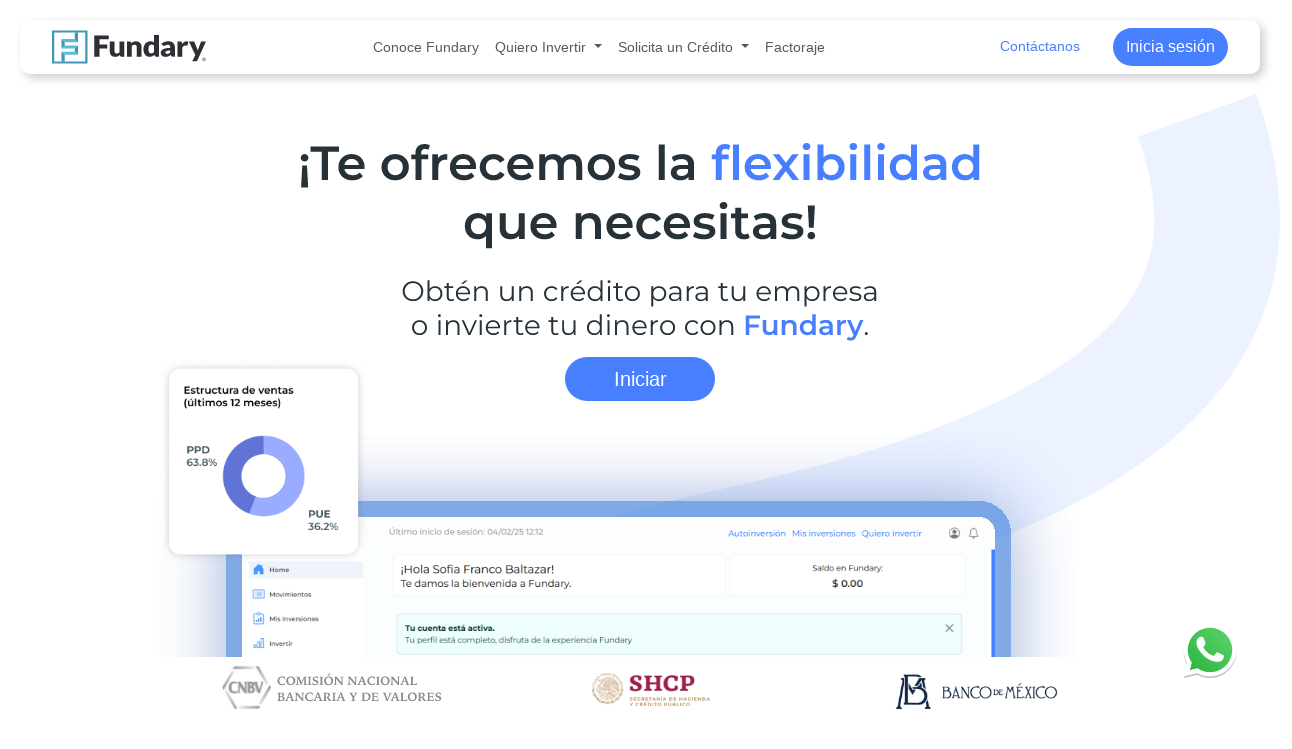

--- FILE ---
content_type: text/html; charset=utf-8
request_url: https://fundary.com/
body_size: 11900
content:

<!DOCTYPE html>
<html lang="en">
<head>
    <!-- Google Tag Manager -->
    <script>
        (function(w,d,s,l,i){w[l]=w[l]||[];w[l].push({'gtm.start':
        new Date().getTime(),event:'gtm.js'});var f=d.getElementsByTagName(s)[0],
        j=d.createElement(s),dl=l!='dataLayer'?'&l='+l:'';j.async=true;j.src=
        'https://www.googletagmanager.com/gtm.js?id='+i+dl;f.parentNode.insertBefore(j,f);
        })(window,document,'script','dataLayer','GTM-55N9X7T8');</script>
    <!-- End Google Tag Manager -->

    <meta charset="utf-8" />
    <meta name="viewport" content="width=device-width, initial-scale=1.0" />
    <base href="/" />
    <link rel="stylesheet" href="css/bootstrap/bootstrap.min.css" />
    <link href="css/site.css" rel="stylesheet" />
    <link href="Client.Sitio.Fundary.styles.css" rel="stylesheet" />
    <link rel="icon" type="image/png" href="favicon.png" />

    <script src="https://code.jquery.com/jquery-3.6.1.min.js" type="text/javascript"></script>
    <!--<script src="Js/conocenos.js"></script>-->
    <script src="js/FuncionesGenerales.js"></script>

    <link href="https://cdn.jsdelivr.net/npm/bootstrap@5.3.2/dist/css/bootstrap.min.css" rel="stylesheet" integrity="sha384-T3c6CoIi6uLrA9TneNEoa7RxnatzjcDSCmG1MXxSR1GAsXEV/Dwwykc2MPK8M2HN" crossorigin="anonymous">
    <script src="https://cdn.jsdelivr.net/npm/bootstrap@5.3.2/dist/js/bootstrap.bundle.min.js" integrity="sha384-C6RzsynM9kWDrMNeT87bh95OGNyZPhcTNXj1NW7RuBCsyN/o0jlpcV8Qyq46cDfL" crossorigin="anonymous"></script>
    <link rel="stylesheet" href="https://cdn.jsdelivr.net/npm/bootstrap-icons@1.11.3/font/bootstrap-icons.min.css">

    <link rel="shortcut icon w-100" href="img/LogoFundary-F.svg" type="image/svg+xml">
    <link rel='stylesheet' type='text/css' media='screen' href='css/Contacto.css'> 
    <link rel='stylesheet' type='text/css' media='screen' href='css/index2.css'>
    <link rel='stylesheet' type='text/css' media='screen' href='css/ConoceFundary.css'>
    <link rel='stylesheet' type='text/css' media='screen' href='css/NuestroEquipo.css'>
    <link rel='stylesheet' type='text/css' media='screen' href='css/SolicitarCredito.css'>
    <link rel='stylesheet' type='text/css' media='screen' href='css/MetodoEvaluacion.css'>
    <link rel='stylesheet' type='text/css' media='screen' href='css/anexo17.css'> 
    <link rel='stylesheet' type='text/css' media='screen' href='css/main.css'>
    <!--<script src='main.js'></script>-->
    <link rel='stylesheet' type='text/css' media='screen' href='css/nivelesfundary.css'>
    <link rel='stylesheet' type='text/css' media='screen' href='css/quieroinvertir.css'>
    <link rel='stylesheet' type='text/css' media='screen' href='css/nivelriesgo.css'>
    <link rel='stylesheet' type='text/css' media='screen' href='css/factorajefundary.css'>
    <link rel='stylesheet' type='text/css' media='screen' href='css/factorajetradicional.css'>
    <link rel='stylesheet' type='text/css' media='screen' href='css/factorajeproveedores.css'>
    <link rel='stylesheet' type='text/css' media='screen' href='css/nuestrosresultados.css'>
    <link rel='stylesheet' type='text/css' media='screen' href='css/UnidadEsp.css'>
    <link rel='stylesheet' type='text/css' media='screen' href='css/Comisiones.css'>
    <link rel='stylesheet' type='text/css' media='screen' href='css/PreguntasInv.css'>
    <link rel='stylesheet' type='text/css' media='screen' href='css/condusef.css'>
    <link rel='stylesheet' type='text/css' media='screen' href='css/avisosimportantes2025.css'>
    <link rel='stylesheet' type='text/css' media='screen' href='css/despachocobranza.css'>
    <link rel='stylesheet' type='text/css' media='screen' href='css/comisionesycontratossol.css'>
    <link rel='stylesheet' type='text/css' media='screen' href='css/navbar.css'>
    <link rel='stylesheet' type='text/css' media='screen' href='css/OportunidadesInversion.css'>
    

    <!--Blazor:{"sequence":0,"type":"server","prerenderId":"7e0330d4b0794b99b7f27f13df23cafe","descriptor":"CfDJ8LiWEa7n57RDhjKROBAO0EAPFIYNbcYCZO0o7Lp4kp1Ci\u002BEQDnS7xI66sTqzy\u002BBE1DGp0A6d4OByJ0kdbgQ88lQAMhZZ2XseFufMg9LBww/LanrgwxYl3fD8T6ZXSBqH\u002B97wRhn/oCE2AYglouRlCn\u002ByZdBa90tn2jWabitXNq954QKjKl/siklKj63Vq3ImrgK/7IG7qOcupaOEvwaFbyzW4BlieDPIC8wC97oW/LTVf8j6mYz97rBOCKKGomd6gfX\u002B1fcK32e0fnnPYPTX36i8pliInzPP58FpGbyrLs02Dm3/tc964BedeMwGnBzQB2zBrdfwz21CF6cJwJmbNgexHDCGI97fm59TFiq/EnLFCcZl1hBxChEpj3YDuPC9M5rV2fOgk8g5QaHfkHCaRCaZNolDn1/UsraNjk0Caswb"}--><!--Blazor:{"prerenderId":"7e0330d4b0794b99b7f27f13df23cafe"}-->
<script type="text/javascript">!function(T,l,y){var S=T.location,k="script",D="instrumentationKey",C="ingestionendpoint",I="disableExceptionTracking",E="ai.device.",b="toLowerCase",w="crossOrigin",N="POST",e="appInsightsSDK",t=y.name||"appInsights";(y.name||T[e])&&(T[e]=t);var n=T[t]||function(d){var g=!1,f=!1,m={initialize:!0,queue:[],sv:"5",version:2,config:d};function v(e,t){var n={},a="Browser";return n[E+"id"]=a[b](),n[E+"type"]=a,n["ai.operation.name"]=S&&S.pathname||"_unknown_",n["ai.internal.sdkVersion"]="javascript:snippet_"+(m.sv||m.version),{time:function(){var e=new Date;function t(e){var t=""+e;return 1===t.length&&(t="0"+t),t}return e.getUTCFullYear()+"-"+t(1+e.getUTCMonth())+"-"+t(e.getUTCDate())+"T"+t(e.getUTCHours())+":"+t(e.getUTCMinutes())+":"+t(e.getUTCSeconds())+"."+((e.getUTCMilliseconds()/1e3).toFixed(3)+"").slice(2,5)+"Z"}(),iKey:e,name:"Microsoft.ApplicationInsights."+e.replace(/-/g,"")+"."+t,sampleRate:100,tags:n,data:{baseData:{ver:2}}}}var h=d.url||y.src;if(h){function a(e){var t,n,a,i,r,o,s,c,u,p,l;g=!0,m.queue=[],f||(f=!0,t=h,s=function(){var e={},t=d.connectionString;if(t)for(var n=t.split(";"),a=0;a<n.length;a++){var i=n[a].split("=");2===i.length&&(e[i[0][b]()]=i[1])}if(!e[C]){var r=e.endpointsuffix,o=r?e.location:null;e[C]="https://"+(o?o+".":"")+"dc."+(r||"services.visualstudio.com")}return e}(),c=s[D]||d[D]||"",u=s[C],p=u?u+"/v2/track":d.endpointUrl,(l=[]).push((n="SDK LOAD Failure: Failed to load Application Insights SDK script (See stack for details)",a=t,i=p,(o=(r=v(c,"Exception")).data).baseType="ExceptionData",o.baseData.exceptions=[{typeName:"SDKLoadFailed",message:n.replace(/\./g,"-"),hasFullStack:!1,stack:n+"\nSnippet failed to load ["+a+"] -- Telemetry is disabled\nHelp Link: https://go.microsoft.com/fwlink/?linkid=2128109\nHost: "+(S&&S.pathname||"_unknown_")+"\nEndpoint: "+i,parsedStack:[]}],r)),l.push(function(e,t,n,a){var i=v(c,"Message"),r=i.data;r.baseType="MessageData";var o=r.baseData;return o.message='AI (Internal): 99 message:"'+("SDK LOAD Failure: Failed to load Application Insights SDK script (See stack for details) ("+n+")").replace(/\"/g,"")+'"',o.properties={endpoint:a},i}(0,0,t,p)),function(e,t){if(JSON){var n=T.fetch;if(n&&!y.useXhr)n(t,{method:N,body:JSON.stringify(e),mode:"cors"});else if(XMLHttpRequest){var a=new XMLHttpRequest;a.open(N,t),a.setRequestHeader("Content-type","application/json"),a.send(JSON.stringify(e))}}}(l,p))}function i(e,t){f||setTimeout(function(){!t&&m.core||a()},500)}var e=function(){var n=l.createElement(k);n.src=h;var e=y[w];return!e&&""!==e||"undefined"==n[w]||(n[w]=e),n.onload=i,n.onerror=a,n.onreadystatechange=function(e,t){"loaded"!==n.readyState&&"complete"!==n.readyState||i(0,t)},n}();y.ld<0?l.getElementsByTagName("head")[0].appendChild(e):setTimeout(function(){l.getElementsByTagName(k)[0].parentNode.appendChild(e)},y.ld||0)}try{m.cookie=l.cookie}catch(p){}function t(e){for(;e.length;)!function(t){m[t]=function(){var e=arguments;g||m.queue.push(function(){m[t].apply(m,e)})}}(e.pop())}var n="track",r="TrackPage",o="TrackEvent";t([n+"Event",n+"PageView",n+"Exception",n+"Trace",n+"DependencyData",n+"Metric",n+"PageViewPerformance","start"+r,"stop"+r,"start"+o,"stop"+o,"addTelemetryInitializer","setAuthenticatedUserContext","clearAuthenticatedUserContext","flush"]),m.SeverityLevel={Verbose:0,Information:1,Warning:2,Error:3,Critical:4};var s=(d.extensionConfig||{}).ApplicationInsightsAnalytics||{};if(!0!==d[I]&&!0!==s[I]){var c="onerror";t(["_"+c]);var u=T[c];T[c]=function(e,t,n,a,i){var r=u&&u(e,t,n,a,i);return!0!==r&&m["_"+c]({message:e,url:t,lineNumber:n,columnNumber:a,error:i}),r},d.autoExceptionInstrumented=!0}return m}(y.cfg);function a(){y.onInit&&y.onInit(n)}(T[t]=n).queue&&0===n.queue.length?(n.queue.push(a),n.trackPageView({})):a()}(window,document,{
src: "https://js.monitor.azure.com/scripts/b/ai.2.min.js", // The SDK URL Source
crossOrigin: "anonymous", 
cfg: { // Application Insights Configuration
    connectionString: 'InstrumentationKey=b05076f2-e5f5-4b61-bfce-6962f5e450dc;IngestionEndpoint=https://eastus-8.in.applicationinsights.azure.com/;LiveEndpoint=https://eastus.livediagnostics.monitor.azure.com/;ApplicationId=de5fa7bb-f678-4156-b81b-30b706ca47b0'
}});</script></head>
<body>

    <!-- Google Tag Manager (noscript) -->
    <noscript>
        <iframe src="https://www.googletagmanager.com/ns.html?id=GTM-55N9X7T8"
                height="0" width="0" style="display:none;visibility:hidden"></iframe>
    </noscript>
    <!-- End Google Tag Manager (noscript) -->

    <div id="components-reconnect-modal">
        <div class="components-messages">
            <div class="components-reconnecting">
                <h5><i class="fas fa-exclamation"></i> Se perdió la conexión</h5>
                <p>Estamos intentando reconectar. espere unos segundos..., 
                 Puede probar <a href="javascript:location.reload();">recargando la página</a></p>
            </div>
            <div class="components-failed">
                <h5><i class="fad fa-signal-alt-slash"></i> No ha sido posible reconectar</h5>
                <p>
                    No es posible conectar con el servidor, probablemente debido tiempo
                    inactivo o a un problema con la red. 
                    Puede probar <a href="javascript:location.reload();">recargando la página</a>                    
                </p>
            </div>
            <div class="components-rejected">
                <h5><i class="fad fa-signal-alt-slash"></i> No ha sido posible reconectar</h5>
                <p>
                    Se ha perdido la conexión con el servidor, probablemente debido a 
                    un problema en la red. 
                    Debe <a href="javascript:location.reload();">recargar la página</a>
                    para conectar de nuevo.
                </p>
            </div>
        </div>
    </div>

    <!--Blazor:{"sequence":1,"type":"server","prerenderId":"5647e4c11f5d4bd785370c2ce02bca81","descriptor":"CfDJ8LiWEa7n57RDhjKROBAO0EDAyG9TiFF2BCcGMPSaDFGf1tmuipZ2atNOtYafVeBcION7lPpyu8VyBFaAVGBFE1xUC2X\u002BI2l1q91vHnVwtOvCA1h768JAu7OkjeGZ91PsW\u002Bzvs2ZPL1G4kNaYtXDI/9G58m7pI5GPwRxzH6EImAGhxAYqmAl1k8fE0AOZikcBOni8IU\u002BTTiTsD8Ju\u002BmtgTo0p/tQehwzNd6Flrq5Wy08sTJD3ho3TOC\u002BEQ1R2rzQorloz6Qne02e1kVV\u002BK1RD/MJDEQz9XqPvmLFwxcKkQg7wvTlwZeqoeR2esUuYO/SsaW5L0wuqE5Pu9f7aQTfotFBIO/JxeJ6ZXZZJlJTZFFbxtuyIg3daicE6wDd961pZPg=="}-->

<section><nav class="navbar navbar-expand-md " style="z-index:1000"><div class="container-fluid header-div"><button class="navbar-toggler order-2 order-md-1" type="button" data-bs-toggle="collapse" data-bs-target=".navbar-collapse" aria-controls="navbarNav" aria-expanded="false" aria-label="Toggle navigation"><svg width="24" height="24" viewBox="0 0 24 24" fill="none" xmlns="http://www.w3.org/2000/svg"><path fill-rule="evenodd" clip-rule="evenodd" d="M3 6V8H21V6H3ZM3 18H9V16H3V18ZM15 13H3V11H15V13Z" fill="#28282E"></path></svg></button>

            <a href="index"><img class="w-10 img-fluid order-1 order-md-3" src="img/Logo Fundary.svg"></a>            
            
            <div class="collapse navbar-collapse order-4 order-md-4 margin-mobile" id="navbar-right"><ul class="navbar-nav ms-auto"><li class="nav-item"><a class="nav-link" href="ConoceFundary">Conoce Fundary</a></li>
                    <li class="nav-item dropdown"><a class="nav-link dropdown-toggle" href="#" role="button" data-bs-toggle="dropdown" aria-expanded="false">
                            Quiero Invertir
                        </a>
                        <ul class="dropdown-menu"><li><a class="dropdown-item" href="QuieroInvertir">Quiero Invertir</a></li>
                            <li><a class="dropdown-item" href="NivelesRiesgo">Niveles de Riesgo</a></li>
                            <li><a class="dropdown-item" href="OportunidadesInversion">Oportunidades de Inversión</a></li></ul></li>
                    <li class="nav-item dropdown"><a class="nav-link dropdown-toggle" href="#" role="button" data-bs-toggle="dropdown" aria-expanded="false">
                            Solicita un Crédito
                        </a>
                        <ul class="dropdown-menu"><li><a class="dropdown-item" href="SolicitaCredito">Solicita un Crédito</a></li>
                            <li><a class="dropdown-item" href="MetodosEvaluacion">Método de evaluación</a></li>
                            <li><a class="dropdown-item" href="NivelesFundary">Niveles Fundary</a></li></ul></li>

                    <li class="nav-item"><a class="nav-link" href="FactorajeFundary">Factoraje</a></li></ul></div>
            <div class="collapse navbar-collapse order-4 order-md-4" id="navbar-right"><ul class="navbar-nav ms-auto"><li class="nav-item"><a class="nav-link contacto" href="Contacto">Contáctanos</a></li>
                    <li class="nav-item"><a class="btn sesion-btn btn-inicia-mobile" href="https://plataforma.fundary.com" target="_blank">Inicia sesión</a></li></ul></div></div></nav></section>

<section class="section-1 text-center"><div><span class="visually-hidden">¡Te ofrecemos la flexibilidad que necesitas!</span>
        <span class="visually-hidden">Obtén tu crédito para tu empresa o invierte tu dinero con Fundary</span>
        <img class="index2-titulos1 img-fluid h-auto mx-auto pt-5" src="img/index2-titulos.svg" alt="Títulos">
        <img class="index2-titulos1-mobile img-fluid h-auto mx-auto" src="img/index2-titulos-mobile.svg" alt="Títulos móvil"></div>

    <div class="my-3"><a class="btn index2-btn-iniciar d-inline-block mx-auto" href="https://plataforma.fundary.com" target="_blank">Iniciar</a></div>

    <div><img class="index2-admin img-fluid h-auto mx-auto d-block" src="img/index2-admin.svg" alt="Administrador Fundary"></div>

    <div class="text-center mt-4"><h2><strong>Crea tu cuenta como:</strong></h2></div>

    <div class="row justify-content-center gap-4 my-5"><div class="col-12 col-md-5 d-flex justify-content-end"><div class="card tarjeta-rol p-4 w-100"><div class="text-center"><h3 class="titulo-rol">Inversionista</h3>
                    <p class="texto-rol">Haz crecer tu dinero con facilidad.</p>
                    <a class="btn btn-rol-inversionista btn-expandido" href="https://plataforma.fundary.com/Registrate?tipo=2">Crear cuenta</a></div></div></div>
        <div class="col-12 col-md-5 d-flex justify-content-start"><div class="card tarjeta-rol p-4 w-100"><div class="text-center"><h3 class="titulo-rol">Empresa solicitante</h3>
                    <p class="texto-rol">Herramientas para potenciar tus ventas.</p>
                    <a class="btn btn-rol-empresa btn-expandido" href="https://plataforma.fundary.com/Registrate?tipo=1">Crear cuenta</a></div></div></div></div>

    <div class="autoridades d-flex flex-column align-items-center text-center"><span class="visually-hidden">COMISIÓN NACIONAL BANCARIA Y DE VALORES</span>
        <span class="visually-hidden">SHCP SECRETARÍA DE HACIENDA Y CRÉDITO PÚBLICO</span>
        <span class="visually-hidden">BANCO DE MÉXICO</span>
        <img class="index-img-autoridades img-fluid h-auto" src="img/index-autoridades.svg" alt="Autoridades">
        <img class="index-img-autoridades-mobile img-fluid h-auto" src="img/index-autoridades-mobile.svg" alt="Autoridades móvil"></div></section>

<section class="section-2 margin-1"><div class="container"><div class="row justify-content-center text-center"><div class="col-auto"><span class="visually-hidden">¡Financiamiento e inversión a tu medida!</span>
                <img class="index2-titulos2 img-fluid h-auto" src="img/index2-titulos2.svg" alt="Títulos 2">
                <img class="index2-titulos2-mobile img-fluid h-auto" src="img/index2-titulos2-mobile.svg" alt="Títulos 2 móvil"></div></div>

        <div class="row margin-1 align-items-center"><div class="col-12 col-md-8 text-center"><img class="index2-computadora img-fluid h-auto" src="img/index2-computadora.svg" alt="Computadora"></div>
            <div class="col-12 col-md-4"><div class="row mt-3"><div class="col-12"><span class="visually-hidden">Conviértete en inversionista Saber más</span>
                        <a class="index2-btn-conviertete-contenedor" href="QuieroInvertir"><img class="index2-btn-seccion2 conviertete img-fluid h-auto" src="img/index2-btn-conviertete.svg" alt="Conviértete en inversionista">
                            <img class="index2-btn-seccion2 conviertete-hover img-fluid h-auto" src="img/index2-btn-conviertete-hover.svg" alt="Conviértete en inversionista hover"></a></div></div>

                <div class="row mt-3"><div class="col-12"><span class="visually-hidden">Solicita un crédito para tu empresa Saber más</span>
                        <a class="index2-btn-solicita-contenedor" href="SolicitaCredito"><img class="index2-btn-seccion2 solicita img-fluid h-auto" src="img/index2-btn-solicita.svg" alt="Solicita un crédito para tu empresa">
                            <img class="index2-btn-seccion2 solicita-hover img-fluid h-auto" src="img/index2-btn-solicita-hover.svg" alt="Solicita un crédito para tu empresa hover"></a></div></div>

                <div class="row mt-3"><div class="col-12"><span class="visually-hidden">Factoraje: Optimiza tu flujo Saber más</span>
                        <a class="index2-btn-factoraje-contenedor" href="FactorajeTradicional"><img class="index2-btn-seccion2 factoraje img-fluid h-auto" src="img/index2-btn-factoraje.svg" alt="Factoraje: Optimiza tu flujo">
                            <img class="index2-btn-seccion2 factoraje-hover img-fluid h-auto" src="img/index2-btn-factoraje-hover.svg" alt="Factoraje: Optimiza tu flujo hover"></a></div></div></div></div>

        <div class="row margin-2 text-center"><div class="col-12"><span class="visually-hidden">En Fundary</span>
                <span class="visually-hidden">Contamos con la aprobación de la CNBV, la SHCP y BANXICO de forma unánime...</span>
                <img class="index2-enfundary img-fluid h-auto" src="img/index2-enfundary.svg" alt="En Fundary">
                <img class="index2-enfundary-mobile img-fluid h-auto" src="img/index2-enfundary-mobile.svg" alt="En Fundary móvil"></div></div>

        <div class="row justify-content-center margin-1 text-center"><div class="col-auto"><span class="visually-hidden">¿Qué esperas para Fundaryzarte?</span>
                <span class="visually-hidden">Construye una nueva realidad financiera</span>
                <img class="index2-titulos3 img-fluid h-auto" src="img/index2-titulo3.svg" alt="Fundaryzarte">
                <img class="index2-titulos3-mobile img-fluid h-auto" src="img/index2-titulo3-mobile.svg" alt="Fundaryzarte móvil"></div></div>

        <div class="row justify-content-center margin-1 mb-5"><div class="col-auto"><a class="btn index2-btn-registrar" href="https://plataforma.fundary.com/CreaTuCuentaComo" target="_blank">Registrarme</a></div></div></div></section>

<footer class="index-footer tyc-color-texto"><br>
    <br>
    <br>
    <div class="container pb-5 "><div class="row"><div class="col-lg-3 col-md-4 col-12 footer-seccion"><b>Contacto</b>
                <br><br>
                <label class="tyc-letra">
                    Blvd. Manuel Ávila Camacho<br>
                    184 Piso 15 Reforma Social, <br>
                    CDMX, 11650, México <br>
                    (+52) 55 5035 7962        <br>
                    <a class="tyc-link" href="https://wa.me/+525578864077">Whatsapp: 55 7886 4077</a><br>
                    <a class="tyc-link" href="mailto:info@fundary.com">info@fundary.com</a></label><br>
                <br>
                <br>
                <label class="tyc-letra">
                    Atención a los clientes<br>
                    <a href="mailto:soporte@fundary.com">soporte@fundary.com</a></label><br></div>
            <div class="col-lg-3 col-md-4 col-12 footer-seccion"><b>Fundary</b>
                <br><br>
                <a class="tyc-link " href="Nuestros_Resultados/#Descargas">
                    Informe del adminsitrador único
                </a>
                <br>
                <a class="tyc-link " href="Anexo17">
                    Resultados Anexo 17
                </a>
                <br>
                <a class="tyc-link " href="Nuestros_Resultados/#Descargas">
                    Estados Financieros
                </a></div>
            <div class="col-lg-3 col-md-4 col-12 footer-seccion"><b>Consulta los costos y las comisiones de nuestros productos</b>                
                <br>
                <a class="tyc-link " href="comisionesycontratos">
                    Comisiones y Contratos  
                </a>
                <br>
                <a class="tyc-link " href="Preguntas">
                    Preguntas Frecuentes
                </a></div>
            <div class="col-lg-3 col-md-4 col-12 footer-seccion"><b>Legal</b>
                <br><br>                
                <a class="tyc-link" href="TerminosyCondiciones">Términos y condiciones</a>
                <br>                
                <a class="tyc-link" href="AvisoPrivacidad">Aviso de privacidad</a>                
                <br>
                <a class="tyc-link" href="DespachosCobranza">
                    Despachos de cobranza
                </a>
                <br>
                <a class="tyc-link" href="UnidadEspecializada">
                    Unidad especializada Fundary
                </a>
                <br>                
                <a class="tyc-link " href="AvisosImportantes">
                    Avisos importantes
                </a>
                <br><br>
                <a href="https://www.buro.gob.mx/" target="_blank"><img src="img/TerminosCondicionesLogoBuro.svg"></a>
                <br></div></div>

        <div class="row"><div class="col-12"></div></div>

        <div class="row"><div class="col-12"><label class="tyc-letra">
                    Conoce más de los Niveles Fundary <br>
                    <a class="tyc-link" href="NivelesFundary">https://fundary.com/NivelesFundary</a></label></div></div>
        


        <br>
        <hr>
        <br>
        <div class="col-12"><div class="row"><div class="col-12"><div class="container-fluid" style="text-align:right"><a href="https://www.instagram.com/fundarymexico/" target="_blank"><img src="img/TerminosCondicionesLogoInstagram.svg"></a>
                        <a href="https://www.facebook.com/fundary/" target="_blank"><img src="img/TerminosCondicionesLogoFacebook.svg"></a>    
                        <a href="https://www.linkedin.com/company/fundary/" target="_blank"><img src="img/TerminosCondicionesLogoLinkedln.svg"></a>
                        <a href="https://twitter.com/fundary" target="_blank"><img src="img/TerminosCondicionesLogoTwitter.svg"></a>
                        <a href="https://www.crunchbase.com/organization/fundary" target="_blank"><img src="img/TerminosCondicionesLogoCrunchBase.svg"></a></div></div></div>
            <div class="row"><div class="col-9"><img src="img/LogoFundaryTerminosCondiciones.svg"></div>
                <div class="col-3"></div></div></div>
        <br>
        <div class="col-12"><div class="row"><div class="col"><label class="tyc-letra">
                        En términos de la Ley para Regular las Instituciones de Tecnología Financiera (la “LRITF”),
                        se hace saber que: (a) Fundary S.A.P.I. DE C.V. Institución de Financiamiento Colectivo (“Fundary”)
                        es una sociedad autorizada para organizarse y operar como Institución de Financiamiento Colectivo por
                        la Comisión Nacional Bancaria y de Valores, por lo que se encuentra autorizada, regulada y supervisada
                        por las Autoridades Financieras; y (b) ni el Gobierno Federal ni las entidades de la administración pública
                        paraestatal podrán: (i) responsabilizarse o garantizar los recursos que los Usuarios de Fundary utilizan o
                        utilizarán en Operaciones; y (ii) asumir alguna responsabilidad por las obligaciones contraídas por Fundary
                        o por algún Usuario de Fundary frente a otro, en virtud de la celebración de las Operaciones. Para efectos del
                        presente párrafo, se entenderá por Autoridades Financieras, Usuarios y Operaciones, los términos así definidos
                        por la LRITF. En términos de la Ley de Protección y Defensa al Usuario de Servicios Financieros, se hace saber
                        que: (i) El programa de educación financiera de Fundary en caso de tener será publicado en
                        <a href="index">www.fundary.com</a>; 
                        y (ii) la Unidad Especializada de
                        Atención a Usuarios de Fundary se encuentra ubicada en Blvd. Manuel Ávila Camacho 184, Piso
                        15, Colonia Reforma Social, Miguel Hidalgo, C.P. 11650, Ciudad de México con teléfono
                        55-50-35-79-62, correo electrónico 
                        <a href="mailto:une@fundary.com">une@fundary.com</a>, 
                        sitio 
                        <a href="index">www.fundary.com</a>.

                        Titular de la Unidad: Walkiria Calva Cortés.
                        Horario de atención: Lunes a Viernes de 9 am a 2 pm y de 3 pm a 5 pm. El Usuario podrá ponerse en contacto con la
                        Comisión Nacional para la Protección y Defensa de los Usuarios de Servicios Financieros (la “CONDUSEF”) mediante el
                        sitio web

                        <a href="http://www.condusef.gob.mx" target="_blank">www.condusef.gob.mx</a>, 
                        teléfono (55) 53400999 o 8009998080, o correo electrónico
                        <a href="mailto:asesoria@condusef.gob.mx">asesoria@condusef.gob.mx</a>. 
                        Consulta los Términos y Condiciones de Fundary en
                        <a href="terminosyCondiciones" target="_blank">https://fundary.com/terminos-y-condiciones/</a> 
                        y nuestro Aviso de Privacidad en:
                        <a href="AvisoPrivacidad" target="_blank">https://fundary.com/aviso-de-privacidad/</a> 
                        Todos los derechos reservados®.
                    </label>
                    <br><br>
                    <label class="tyc-letra">
                        Fundary S.A.P.I. DE C.V. Institución de Financiamiento Colectivo unimos empresas que necesitan dinero 
                        con personas que desean prestarles. Todas las operaciones son en Pesos Mexicanos y los servicios prestados 
                        solo están disponibles en México.
                    </label></div></div></div></div></footer>
        <!--Blazor:{"prerenderId":"5647e4c11f5d4bd785370c2ce02bca81"}-->


    <script src="_framework/blazor.server.js"></script>

    <script>
        function acceptCookieMessage(cookieString) {
            document.cookie = cookieString;
        }

    </script>


    <a href="https://wa.me/+525578864077" class="whatsapp-float" target="_blank">
        <img src="img/WhatsApp-icono.svg" class="whatsapp-icon">
    </a>

    <div id="whatsapp-message" class="whatsapp-message">
        ¿Necesitas ayuda? ¡Contáctanos!
        <span class="close-btn" onclick="closeWhatsAppMessage()"><i class="bi bi-x-circle" style="color:black"></i></span>
    </div>

    <style>
        .whatsapp-float {
            position: fixed;
            width: 60px;
            height: 60px;
            bottom: 40px;
            right: 40px;
            color: #fff;
            border-radius: 50px;
            display: flex;
            align-items: center;
            justify-content: center;
            transition: transform 0.3s ease;
            z-index: 11;
        }

            .whatsapp-float:active .whatsapp-icon {
                transform: scale(1.3);
            }

        .whatsapp-icon {
            width: 100%;
            height: 100%;
            transition: transform 0.3s ease;
        }

        .whatsapp-message {
            position: fixed;
            bottom: 60px;
            right: 120px;
            background-color: rgba(189, 208, 251, 1);
            color: #333;
            padding: 10px 15px;
            border-radius: 10px;
            font-size: 13px;
            box-shadow: 0px 4px 6px rgba(0, 0, 0, 0.1);
            display: none;
            max-width: 260px;
            white-space: nowrap;
            font-family: Arial, sans-serif;
            animation: fadeInOut 60s ease-in-out infinite;
            z-index: 11;
        }


            .whatsapp-message::after {
                content: "";
                position: absolute;
                top: 50%; 
                left: 99%; 
                transform: translateY(-50%); 
                width: 0;
                height: 0;
                border-top: 10px solid transparent; 
                border-bottom: 10px solid transparent;
                border-left: 23px solid rgba(189, 208, 251, 1); 
            }


        .close-btn {
            font-size: 14px;
            color: #555;
            cursor: pointer;
            margin-left: 10px;
        }

    </style>

    <script>
        //**************************************   RE-CARGA DE LA PAGINA  */
        const SECONDS_RELOAD = 1200; //20 Minutos
        let final = Date.now() + (SECONDS_RELOAD * 1000);
        let elcrono = setInterval(tiempoRecarga,60000);

        //función del RELOJ
        function tiempoRecarga() {
            let diferencia= final-Date.now();            
            if (diferencia<=0) {
                clearInterval(elcrono);
                window.location.reload();
            }            
            var seconds = diferencia/1000
            console.info("Reloj recarga: " + (seconds));
        }

        function reIniciaRelojReCarga(){
            final = Date.now() + (SECONDS_RELOAD * 1000);
        }
        //**************************************   END RE-CARGA   */




        //**************************************   WHATSAPP    */
        // Mostrar el mensaje cada cierto tiempo
        function showWhatsAppMessage() {
            let message = document.getElementById("whatsapp-message");
            message.style.display = "block";
            setTimeout(() => {
                message.style.display = "none";
            }, 1000000); 
        }

        // Cerrar manualmente el mensaje
        function closeWhatsAppMessage() {
            document.getElementById("whatsapp-message").style.display = "none";
        }

        setInterval(showWhatsAppMessage, 15000); 
        //*************************************  END WHATSAPP  */


        //**************************************  PARA EL TAG MANAGER  */
        // Función para enviar un evento a Google Tag Manager
        function enviarEventoGTM() {
            dataLayer.push({
                'event': 'boton_click',
                'categoria': 'interacción',
                'accion': 'click',
                'etiqueta': 'chat_whatsapp'
            });
            //alert("Evento enviado a Google Tag Manager");
        }



    </script>
</body>
</html>


--- FILE ---
content_type: text/css
request_url: https://fundary.com/Client.Sitio.Fundary.styles.css
body_size: 1314
content:
/* _content/Client.Sitio.Fundary/Pages/Consusef.razor.rz.scp.css */
.label-title[b-ehpu688bwq] {
    font-size: 1.3em;
    font-weight: 700;
}

.label-text[b-ehpu688bwq] {
    font-size: 1.3em;

}

.btn-left[b-ehpu688bwq] {
    margin-right: 9vh;
}

.titulos[b-ehpu688bwq] {
    max-width: 100%;
    height: auto;
    display: block;
}

.init-btn[b-ehpu688bwq] {
    left: calc(50% - 75px);
    background: rgba(72, 127, 255, 1);
    color: #fff;
    border-radius: 100px;
    font-size: 30px;
    min-width: 150px;
}

@media only screen and (max-width: 760px) {
    .btn-left[b-ehpu688bwq] {
        margin-right: 0.5vh;
    }
}
/* _content/Client.Sitio.Fundary/Pages/FactorajeFundary.razor.rz.scp.css */
.factorajefundary-img-tradicional-hover[b-hjv3bwtr4o],
.factorajefundary-img-proveedores-hover[b-hjv3bwtr4o],
.mobile-ff[b-hjv3bwtr4o] {
    display: none;
}

.factorajefundary-img-tradicional.web-ff[b-hjv3bwtr4o],
.factorajefundary-img-proveedores.web-ff[b-hjv3bwtr4o] {
    display: block;
}

a:hover .factorajefundary-img-tradicional.web-ff[b-hjv3bwtr4o],
a:hover .factorajefundary-img-proveedores.web-ff[b-hjv3bwtr4o] {
    display: none;
}

a:hover .factorajefundary-img-tradicional-hover[b-hjv3bwtr4o],
a:hover .factorajefundary-img-proveedores-hover[b-hjv3bwtr4o] {
    display: block;
}

@media only screen and (max-width: 760px) {

    .web-ff[b-hjv3bwtr4o] {
        display: none !important;
    }

    .mobile-ff[b-hjv3bwtr4o] {
        display: block !important;
    }
}
/* _content/Client.Sitio.Fundary/Pages/FactorajeProveedores.razor.rz.scp.css */
.web-fp[b-b24sksl2ug] {
    display: block !important;
}

.mobile-fp[b-b24sksl2ug] {
    display: none !important;
}

@media only screen and (max-width: 760px) {
    .web-fp[b-b24sksl2ug] {
        display: none !important;
    }

    .mobile-fp[b-b24sksl2ug] {
        display: block !important;
    }
}
/* _content/Client.Sitio.Fundary/Pages/FactorajeTradicional.razor.rz.scp.css */
/* _content/Client.Sitio.Fundary/Shared/MainLayout.razor.rz.scp.css */
.page[b-ef6fo36rei] {
    position: relative;
    display: flex;
    flex-direction: column;
}

main[b-ef6fo36rei] {
    flex: 1;
}

.sidebar[b-ef6fo36rei] {
    background-image: linear-gradient(180deg, rgb(5, 39, 103) 0%, #3a0647 70%);
}

.top-row[b-ef6fo36rei] {
    background-color: #f7f7f7;
    border-bottom: 1px solid #d6d5d5;
    justify-content: flex-end;
    height: 3.5rem;
    display: flex;
    align-items: center;
}

    .top-row[b-ef6fo36rei]  a, .top-row .btn-link[b-ef6fo36rei] {
        white-space: nowrap;
        margin-left: 1.5rem;
    }

    .top-row a:first-child[b-ef6fo36rei] {
        overflow: hidden;
        text-overflow: ellipsis;
    }

@media (max-width: 640.98px) {
    .top-row:not(.auth)[b-ef6fo36rei] {
        display: none;
    }

    .top-row.auth[b-ef6fo36rei] {
        justify-content: space-between;
    }

    .top-row a[b-ef6fo36rei], .top-row .btn-link[b-ef6fo36rei] {
        margin-left: 0;
    }
}

@media (min-width: 641px) {
    .page[b-ef6fo36rei] {
        flex-direction: row;
    }

    .sidebar[b-ef6fo36rei] {
        width: 250px;
        height: 100vh;
        position: sticky;
        top: 0;
    }

    .top-row[b-ef6fo36rei] {
        position: sticky;
        top: 0;
        z-index: 1;
    }

    .top-row[b-ef6fo36rei], article[b-ef6fo36rei] {
        padding-left: 2rem !important;
        padding-right: 1.5rem !important;
    }
}
/* _content/Client.Sitio.Fundary/Shared/NavMenu.razor.rz.scp.css */
.navbar-toggler[b-qqf3caz79b] {
    background-color: rgba(255, 255, 255, 0.1);
}

.top-row[b-qqf3caz79b] {
    height: 3.5rem;
    background-color: rgba(0,0,0,0.4);
}

.navbar-brand[b-qqf3caz79b] {
    font-size: 1.1rem;
}

.oi[b-qqf3caz79b] {
    width: 2rem;
    font-size: 1.1rem;
    vertical-align: text-top;
    top: -2px;
}

.nav-item[b-qqf3caz79b] {
    font-size: 0.9rem;
    padding-bottom: 0.5rem;
}

    .nav-item:first-of-type[b-qqf3caz79b] {
        padding-top: 1rem;
    }

    .nav-item:last-of-type[b-qqf3caz79b] {
        padding-bottom: 1rem;
    }

    .nav-item[b-qqf3caz79b]  a {
        color: #d7d7d7;
        border-radius: 4px;
        height: 3rem;
        display: flex;
        align-items: center;
        line-height: 3rem;
    }

.nav-item[b-qqf3caz79b]  a.active {
    background-color: rgba(255,255,255,0.25);
    color: white;
}

.nav-item[b-qqf3caz79b]  a:hover {
    background-color: rgba(255,255,255,0.1);
    color: white;
}

@media (min-width: 641px) {
    .navbar-toggler[b-qqf3caz79b] {
        display: none;
    }

    .collapse[b-qqf3caz79b] {
        /* Never collapse the sidebar for wide screens */
        display: block;
    }
}


--- FILE ---
content_type: text/css
request_url: https://fundary.com/css/Contacto.css
body_size: 778
content:
/*
    ********************************  SECCION Contacto
*/
.contacto-seccion1 {
    background: #FFF;
    width: 100%;
    text-align: center;
    position: relative;
    height:130px;
}

.contacto-titulo1 {
    position: absolute;
    top: 30px;
    left: calc(50vw - 195px);
}
.contacto-titulo1-mobile {
    position: absolute;
    visibility: hidden;
}

.contacto-seccion2 {
    background: #FFF;
    width: 100%;
    text-align: center;
    position: relative;
}

.contacto-forma {
    max-width: 1200px;
    max-height: 600px;
    min-width: 800px;
    min-height: 400px;
    text-align: start;
    box-shadow: 4px 4px 20px 0px rgba(98, 98, 98, 0.25);
    margin-bottom: 100px;
    padding: 20px;
    background-color: #fdfbfb;
}

.form-label{
    font-weight:bold;
}

.form-control {
    border: 2px solid #487FFF;
    height: 60px;
}

.margen-col{
    padding-left:20px;
    padding-right:20px;
}

.btn-enviar {
    border-radius: 20px;
    width: 90px;
    background: rgba(53, 100, 252, 1);
}

    .btn-enviar:hover {
        text-decoration: none;
        border: solid 1px #FFF;
        background-color: #FFFFFF;
        color: #487FFF;
        box-shadow: 2px 2px 2px 1px rgba(0, 0, 0, 0.2);
    }

.contacto-link {
    font-size: 14px;
    color: #3564FC;
}

::placeholder {
    color: rgba(98, 98, 98, 1);
    font-size: 14px;
}

::-ms-input-placeholder { /* Edge 12 -18 */
    color: rgba(98, 98, 98, 1);
    font-size: 14px;
}

/*
    ********************************  SECCION Gracias
*/
.mensaje-gracias-seccion {
    background: #FFFFFF;
    width: 100vw;
    height: 80vh;
    text-align:center;
}

.mensaje-gracias-img {
    position: absolute;
    width: 80vw;
    height: 70vh;
    top: 120px;
    left: 10vw;
    border-radius: 20px;
    border: 1px solid rgba(234, 234, 235, 1)
}



@media only screen and (max-width: 600px) {
    .web {
        display: none !important;
    }

    .mobile {
        display: block !important;
    }

    .contacto-titulo1 {
        position: absolute;
        top: 30px;
        left: calc(50vw - 195px);
        visibility: hidden;
    }

    .contacto-titulo1-mobile {
        position: absolute;
        top: 0px;
        width: 80vw;
        left: 10vw;
        visibility: visible;
    }

    .contacto-forma {
        max-width: 1200px;
        max-height: 900px;
        min-width: 400px;
        min-height: 400px;
        text-align: start;
        box-shadow: 4px 4px 20px 0px rgba(98, 98, 98, 0.25);
        margin-bottom: 100px;
        padding: 20px;
        background-color: #fdfbfb;
    }
}

--- FILE ---
content_type: text/css
request_url: https://fundary.com/css/index2.css
body_size: 1319
content:
/*
    ********************************  SECCION INTRO
*/
.section-1 {
    position: relative;
    background-image: url('../img/index2-fondo.svg');
    background-size: cover;
    background-position: right top;
    background-repeat: no-repeat;
}

.tarjeta-rol {
    max-width: 550px;
    width: 100%;
    border: 1px solid #d1d1d1;
    border-radius: 12px;
}

.btn-expandido {
    display: block;
    width: 90%;
    margin: 0 auto;
}

.titulo-rol {
    font-size: 24px;
    font-weight: bold;
    color: #2B2D42;
}

.texto-rol {
    font-size: 16px;
    color: #2B2D42;
}

.btn-rol-inversionista,
.btn-rol-empresa {
    color: #EDF2F4;
    min-width: 210px;
    font-size: 16px;
    border-radius: 5px;
}

.btn-rol-inversionista {
    background: #10A5C1;
}

.btn-rol-empresa {
    background: #3C7DD9;
}

.autoridades {
    position: sticky;
    bottom: 0;
    background-color: white;
    z-index: 10;
    padding: 1vh 0;
    background-color: white;
}

.index2-titulos1,
.index2-titulos1-mobile,
.index2-admin,
.index-img-autoridades,
.index-img-autoridades-mobile,
.index2-titulos2,
.index2-titulos2-mobile,
.index2-computadora,
.index2-btn-seccion2,
.index2-enfundary,
.index2-enfundary-mobile,
.index2-titulos3,
.index2-titulos3-mobile,
.whatsapp-icon {
    max-width: 100%;
    height: auto;
    display: block;
}

.index2-titulos1-mobile {
    display: none;
}

.margin-1 {
    margin-top: 10vw;
}

.margin-2 {
    margin-top: 16vw;
}

.custom-shadow {
    box-shadow: 0px 4px 10px rgba(0, 0, 0, 0.3);
    background-color: white;
}

.index-div-autoridades {
    position: absolute;
    bottom: 0;
    width: 100vw;
    height: 83px;
    background-color: #FFF;
    box-shadow: 0px 0px 25px 2px rgba(60, 125, 217, 0.25);
}

.index-img-autoridades-mobile {
    display: none;
}

.index2-btn-registrar {
    top: 40vh;
    left: 45.5vw;
    background: rgba(72, 127, 255, 1);
    color: #fff;
    border-radius: 100px;
    font-size: 20px;
    min-width: 150px;
}

.index2-btn-iniciar {
    position: absolute;
    left: calc(50% - 75px);
    background: rgba(72, 127, 255, 1);
    color: #fff;
    border-radius: 100px;
    font-size: 20px;
    min-width: 150px;
}

    .index2-btn-iniciar:hover {
        position: absolute;
        background: #fff;
        color: rgba(72, 127, 255, 1);
        box-shadow: 4px 4px 4px 0px rgba(72, 127, 255, 0.25);
    }

.index2-contenedor-inicial1 {
    position: relative;
    height: 30%;
}

.index2-contenedor-inicial2 {
    position: absolute;
    top: 32%;
    height: 60%;
    width: 90%;
}

.index2-contenedor-inicial3 {
    position: absolute;
    height: 100%;
    width: 100%;
}

/*
    ********************************  SECCION FINANCIAMIENTO A TU MEDIDA
*/
.section-2 {
    width: 100%;
    background-image: url('../img/index2-fondo2.svg');
    background-repeat: no-repeat;
    background-size: cover;
    margin-top: 10vh;
}

.index2-financimiento {
    position: relative;
    background: #fff;
    width: 100%;
    height: 230vh;
    margin-top: 30px;
    margin-bottom: 10vh;
}

.index2-fondo2 {
    position: absolute;
    top: 5vh;
    width: 100vw;
    left: 0;
    z-index: 0;
}

.index2-btn-seccion2.conviertete-hover,
.index2-btn-seccion2.solicita-hover,
.index2-btn-seccion2.factoraje-hover {
    display: none;
}

.index2-btn-conviertete-contenedor:hover .conviertete,
.index2-btn-solicita-contenedor:hover .solicita,
.index2-btn-factoraje-contenedor:hover .factoraje {
    display: none;
}

.index2-btn-conviertete-contenedor:hover .conviertete-hover,
.index2-btn-solicita-contenedor:hover .solicita-hover,
.index2-btn-factoraje-contenedor:hover .factoraje-hover {
    display: block;
}

.index2-btn-conviertete-contenedor,
.index2-btn-solicita-contenedor,
.index2-btn-factoraje-contenedor {
    width: 100%;
}

/*
    ********************************  SECCION RESPONSIVE
*/
.index-img-autoridades,
.index2-titulos2,
.index2-enfundary,
.index2-titulos3 {
    display: block;
}

.index-img-autoridades-mobile,
.index2-titulos2-mobile,
.index2-enfundary-mobile,
.index2-titulos3-mobile {
    display: none;
}

.web-index2 {
    display: block !important;
}

.mobile-index2 {
    display: none !important;
}

@media only screen and (max-width: 760px) {
    .web-index2 {
        display: none !important;
    }

    .mobile-index2 {
        display: block !important;
    }

    .index2-titulos1 {
        display: none;
    }

    .index2-titulos1-mobile {
        display: inline;
    }

    .index-img-autoridades {
        display: none;
    }

    .index-img-autoridades-mobile {
        display: block;
        position: relative;
        margin: 0 auto;
    }

    .index2-titulos2,
    .index2-enfundary,
    .index2-titulos3 {
        display: none;
    }

    .index2-titulos2-mobile,
    .index2-enfundary-mobile,
    .index2-titulos3-mobile {
        display: block;
    }

    .index2-computadora,
    .index2-admin {
        width: 100%;
        margin-top: 0;
    }

    .computadora-align {
        justify-content: center;
    }
}


--- FILE ---
content_type: text/css
request_url: https://fundary.com/css/ConoceFundary.css
body_size: 337
content:
@import url('https://fonts.googleapis.com/css2?family=Inter:wght@200;300;500;600&display=swap');

/*
    ********************************  SECCION Conoce Fundary (limpio y sin absolute)
*/

.width-100 {
    width: 100%;
}

.conoce-Fundary, .conoce-Seccion2, .nuestro-Fundary, .nuestro-Seccion2 {
    background: #FFF;
    width: 100%;
    text-align: center;
}

/* Aliados - Pie con logos */
.conoce-div-alianza {
    background-color: rgba(247, 250, 254, 1);
}

/* Opcional: Para evitar que la imagen de alianzas sea muy grande */
.conoce-div-alianza img {
    max-width: 70%;
}

/* Título de "Conoce" */
.conoce-titulos3 {
    max-width: 30vw;
}

.img-equipo {
    width: 100%;
}

/* Responsive directo */
.web-conoce {
    display: block !important;
}

.mobile-conoce {
    display: none !important;
}

@media only screen and (max-width: 760px) {
    .web-conoce {
        display: none !important;
    }

    .mobile-conoce {
        display: block !important;
    }
}


--- FILE ---
content_type: text/css
request_url: https://fundary.com/css/NuestroEquipo.css
body_size: 383
content:
@import url('https://fonts.googleapis.com/css2?family=Inter:wght@200;300;500;600&display=swap');


/*
    ********************************  SECCION Conoce Fundary
*/
.nuestro-Fundary {
    background: #FFF;
    margin-top:10vh;
    width: 100%;
    height:20vh;
    text-align: center;
    position: relative;
}

.conoce-img-Personas1 {
    height: 79%;
    width: 70%;
    position: absolute;
    top: 45%;
    left: 50%;
    transform: translate(-50%, -50%);
}

.nuestro-Seccion2 {
    background: rgba(247, 250, 254, 1);
    width: 100%;
    height: 65vh;
    text-align: center;
    position: relative;

}

.nuestro-img-perfiles {
    height: 80%;
    width: 60%;
    position: absolute;
    top: 45%;
    left: 50%;
    transform: translate(-50%, -50%);

}

.conoce-titulos3 {
    position: absolute;
    width: 15vw;
    left: calc(50vw - 115px);
    top: 50vh;
}

.conoce-div-alianza {
    position: absolute;
    bottom: 2vh;
    width: 100vw;
    height: 83px;
    background-color: rgba(247, 250, 254, 1);
}

.conoce-img-alianza {
    position: absolute;
    bottom: 29px;
    left: calc(59vw - 407px);
}

@media only screen and (max-width: 600px) {
    .web {
        display: none !important;
    }

    .mobile {
        display: block !important;
    }
}


--- FILE ---
content_type: text/css
request_url: https://fundary.com/css/SolicitarCredito.css
body_size: 211
content:
.solicita-credito-section1 {
    width: 100%;
}

.btn-solicitar {
    border-radius: 100px;
}

.form-control {
    border: var(--bs-border-width) solid var(--bs-border-color);
    height: auto;
}

.m-15 {
    margin-top: 15vw;
}

.table-bordered {
    border: 1px solid #dee2e6; /* color por defecto de Bootstrap */
}

.table-bordered td, .table-bordered th {
    border: 1px solid #dee2e6; /* bordes entre celdas (verticales y horizontales) */
    background-color: transparent;
}

td {
    padding: 5px;
}

.web-solicitar {
    display: block !important;
}

.mobile-solicitar {
    display: none !important;
}

@media (max-width: 760px) {
    .web-solicitar {
        display: none !important;
    }

    .mobile-solicitar {
        display: block !important;
    }

    label {
        font-size: 18px;
    }
}


--- FILE ---
content_type: text/css
request_url: https://fundary.com/css/MetodoEvaluacion.css
body_size: 333
content:
@import url('https://fonts.googleapis.com/css2?family=Inter:wght@200;300;500;600&display=swap');

.metodo-fundary, .metodo-fundary2 {
    background-color: #FFF;
}

.metodo-btn-invertir {
    color: #FFF;
    border: solid 1px rgba(53, 100, 252, 1);
    padding: .5rem 1.3rem;
    border-radius: 20px;
    background: rgba(53, 100, 252, 1);
    font-weight: 500;
    font-size: 1rem;
    display: inline-block;
    transition: all 0.3s ease;
    margin-left: 10vh;
}

.metodo-btn-invertir:hover {
    background-color: #FFFFFF;
    color: #487FFF;
    box-shadow: 2px 2px 5px rgba(0, 0, 0, 0.2);
}

/*
    ********************************  Responsive directo
*/
.web-metodo {
    display: block !important;
}

.mobile-metodo {
    display: none !important;
}

@media only screen and (max-width: 760px) {
    .web-metodo {
        display: none !important;
    }

    .mobile-metodo {
        display: block !important;
    }

    .metodo-btn-invertir {
        border-radius: 100px;
        margin-left: 0vh;
        font-size: 2rem;
    }

}


--- FILE ---
content_type: text/css
request_url: https://fundary.com/css/anexo17.css
body_size: 192
content:
/*
    ********************************  SECCION Anexo 17
*/
.anexo17-seccion1 {
    background: #FFF;
    width: 100%;    
    text-align: center;
    position: relative;
}

.anexo17-titulo1
{
    position:absolute;
    top : 50px;
    left: calc(50vw - 390px);    
}

.anexo17-titulo1-mobile {
    position: absolute;
    visibility: hidden;
}

.anexo17-frame {
    margin-top:120px;
    width:100%;
    max-width:1200px;
}

@media only screen and (max-width: 600px) {
    .web {
        display: none !important;
    }

    .mobile {
        display: block !important;
    }
    .anexo17-titulo1 {
        position: absolute;
        top: 50px;
        left: calc(50vw - 390px);
        visibility: hidden;
    }

    .anexo17-titulo1-mobile {
        position: absolute;
        top: 100px;
        width: 80vw;
        left: 10vw;
        visibility: visible;
    }
}

--- FILE ---
content_type: text/css
request_url: https://fundary.com/css/main.css
body_size: 1214
content:
/*******      HEADERS y MENU      ******/

.header-div{
    margin-left: 20px;
    margin-right: 20px;
    z-index:10000;
    /*position:fixed;*/
}


.dropdown-menu {
    border: 2px solid rgba(72, 127, 255, 1);
    border-radius: 16px;
    
}


.btn-solid-primary {
    background-color: #8737D0;
    color: white;
    padding: .5rem 1.3rem;
}

.btn-line-primary{
color:#8737D0;
border: solid 1px #8737D0;
padding: .5rem 1.3rem;
}

.btn-solid-primary:hover{
    background-color: #8737D0;
color: white;
padding: .5rem 1.3rem;
    filter: contrast(1.5);
    }
    
    .btn-line-primary:hover{
        color:#8737D0;
        border: solid 1px #030203;
        padding: .5rem 1.3rem;
        filter: contrast(1.5);
    }

.btn-no-wrap{
    white-space: nowrap;
}


.footer-seccion{
    margin-bottom:40px;
    font-size:16px;
}

.custom-navbar {
    background-color: white;
}

.web {
    display: block !important;
}

.mobile {
    display: none !important;
}


/* Terminos y condiciones */
.index-footer {
    background: rgba(253, 251, 251, 1);
}

.tyc-color-texto {
    color: rgba(98, 98, 98, 1);
}

.tyc-letra {
    font-size: 12px;
}

.tyc-link {
    font-size: 12px;
    text-decoration: none;
    color: rgba(98, 98, 98, 1);
}

.tyc-frame{
    width:100%;
    height:calc(100vh - 100px);
}

/******************************************************/
/*                 MENSAJES BLAZOR                    */
/******************************************************/
#components-reconnect-modal {
    display: none;
    position: fixed;
    left: 0;
    top: 0;
    width: 100vw;
    height: 120px;
    background-color: rgba(72, 127, 255, 0.8);
    z-index: 10000;
    font-size: 15px;
}

    #components-reconnect-modal.components-reconnect-show,
    #components-reconnect-modal.components-reconnect-failed,
    #components-reconnect-modal.components-reconnect-rejected {
        display: flex;
    }

    #components-reconnect-modal .components-messages {
        color: white;
        margin: auto;
        width: 100vw;
        text-align: center;
        vertical-align:middle;
        
    }

        #components-reconnect-modal .components-messages h2 {
            color: white;
        }

        #components-reconnect-modal .components-messages a {
            color: blue;
            text-decoration: none;
            border-bottom: 1px dotted white;
        }


    #components-reconnect-modal .components-reconnecting,
    #components-reconnect-modal .components-failed,
    #components-reconnect-modal .components-rejected {
        display: none;
    }

    #components-reconnect-modal.components-reconnect-show .components-reconnecting,
    #components-reconnect-modal.components-reconnect-failed .components-failed,
    #components-reconnect-modal.components-reconnect-rejected .components-rejected {
        display: block;
    }

    #blazor-error-ui {
        background-color: orange;
        color: white;
    }

/******************************************************/
/*                 ESTILOS GLOBALES                   */
/******************************************************/

.page-title {
    text-align: center;
    color: #487FFF;
    font-weight: 700;
}

.page-title-white {
    text-align: center;
    font-weight: 700;
    color: white;
    -webkit-text-stroke: 1px #487FFF;
    -webkit-text-fill-color: white;
}

.btn-square {
    background: #3C7DD9;
    color: #EDF2F4;
    min-width: 210px;
    font-size: 16px;
    border-radius: 5px;
    text-align: center;
}

.btn-square-expand {
    background: #3C7DD9;
    color: #EDF2F4;
    min-width: 210px;
    font-size: 16px;
    border-radius: 5px;
    display: block;
    width: 100%;
    margin: 0 auto;
}

.blue-h {
    color: #3C7DD9;
    font-size: 1.3em;
    font-weight: 700;
}

/******************************************************/
/*                 MOBILE                             */
/******************************************************/
@media only screen and (max-width: 760px) {
    .web {
        display: none !important;
    }

    .mobile {
        display: block !important;
    }



    .nav-link{
        font-size:24px !important;
    }

    .dropdown-item {
        font-size: 22px !important;
    }

    .margin-mobile {
        margin-top: 20px;
    }

    .btn-inicia-mobile {
        font-size: 24px !important;
        width:100%;
    }

    .tyc-letra {
        font-size: 16px;
    }

    .tyc-link {
        font-size: 16px;     
    }

    .footer-seccion {
        font-size: 20px;
    }
}

--- FILE ---
content_type: text/css
request_url: https://fundary.com/css/nivelesfundary.css
body_size: 383
content:


/*
    ********************************  SECCION INTRO
*/
.nivelesf-seccion1 {
    background: #FFFFFF;
    width: 100%;
    height: 31vw;
}

.nivelesf-img-conoce1 {
    position: absolute;
    width: 62vw;
    top: 15vh;
    left: 17vw;
}

.nivelesf-img-conoce1-mobile {
    position: absolute;
    width: 62vw;
    top: 15vh;
    left: 17vw;
    visibility:hidden;
}
/*
    ********************************  SECCION 2
*/
.nivelesf-seccion2 {
    position:relative;
    background: #FFFFFF;
    width: 100%;
}
.nivelesf-img-niveles1 {
    position: absolute;
    top: 10vh;
    left: 17vw;
    width: 62vw;
}
.nivelesf-img-niveles1-mobile {
    position: absolute;
    top: 10vh;
    left: 17vw;
    width: 62vw;
    visibility:hidden;
}

.nivelesf-img-detalle-estetico1 {
    position: absolute;
    width: 18vw;
    bottom: 0vh;
    right: 0vw;
}



@media only screen and (max-width: 760px) {
    .web {
        display: none !important;
    }

    .mobile {
        display: block !important;
    }
    /*
    ********************************  SECCION INTRO
    */
    .nivelesf-seccion1 {
        background: #FFFFFF;
        width: 100%;
        height: 100vw;
    }

    .nivelesf-img-conoce1 {
        position: absolute;
        width: 62vw;
        top: 15vh;
        left: 17vw;
        visibility:hidden;
    }

    .nivelesf-img-conoce1-mobile {
        position: absolute;
        position: absolute;
        top: 100px;
        width: 80vw;
        left: 10vw;
        visibility: visible;
    }
    .nivelesf-img-niveles1 {
        position: absolute;
        top: 10vh;
        left: 17vw;
        width: 62vw;
        visibility:hidden;
    }

    .nivelesf-img-niveles1-mobile {
        position: absolute;
        position: absolute;
        top: 100px;
        width: 80vw;
        left: 10vw;
        visibility: visible;
    }

    .nivelesf-img-detalle-estetico1 {
        position: absolute;
        width: 18vw;
        bottom: 0vh;
        right: 0vw;
        visibility:hidden;
    }
    .nivelesf-seccion2 {
        background: #FFFFFF;
        width: 100%;
    }
}


--- FILE ---
content_type: text/css
request_url: https://fundary.com/css/quieroinvertir.css
body_size: 367
content:
@import url('https://fonts.googleapis.com/css2?family=Inter:wght@200;300;500;600&display=swap');

/*
    ********************************  SECCION Titulo
*/
.quieroinvertir-seccionTitulo,
.quieroinvertir-seccion1,
.quieroinvertir-seccion2,
.quieroinvertir-seccion3,
.quieroinvertir-seccion4 {
    background: #FFFFFF;
}

    /*
    ********************************  Botón y texto en sección 1
*/
    .quieroinvertir-seccion1 a.btn {
        background: #3564FC;
        color: #fff;
        border: 1px solid #FFF;
        border-radius: 20px;
        text-decoration: none;
    }

        .quieroinvertir-seccion1 a.btn:hover {
            background-color: #FFFFFF;
            color: #487FFF;
            box-shadow: 2px 2px 2px 1px rgba(0, 0, 0, 0.2);
        }

    .quieroinvertir-seccion1 p {
        color: #000;
    }

/*
    ********************************  Fondo azul (última sección)
*/
.bg-light-blue {
    background-color: #D6E6FB;
    padding-top: 5rem;
    padding-bottom: 5rem;
}

/* Responsive directo */
.web-quiero {
    display: block !important;
}

.mobile-quiero {
    display: none !important;
}

@media only screen and (max-width: 760px) {
    .web-quiero {
        display: none !important;
    }

    .mobile-quiero {
        display: block !important;
    }
}


--- FILE ---
content_type: text/css
request_url: https://fundary.com/css/nivelriesgo.css
body_size: 278
content:
@import url('https://fonts.googleapis.com/css2?family=Inter:wght@200;300;500;600&display=swap');

/*
    ********************************  SECCION 1
*/
.nivelriesgo-seccion1,
.nivelriesgo-seccion2 {
    background: #FFFFFF;
    width: 100%;
}

/*
    ********************************  Botón
*/
.nivelriesgo-btn1 {
    background: #3564FC;
    color: #fff;
    border: 1px solid #FFF;
    border-radius: 20px;
    text-decoration: none;
    display: inline-block;
}

.nivelriesgo-btn1:hover {
    background-color: #FFFFFF;
    color: #487FFF;
    box-shadow: 2px 2px 2px 1px rgba(0, 0, 0, 0.2);
}

/*
    ********************************  Responsive directo
*/
.web-nivelriesgo {
    display: block !important;
}

.mobile-nivelriesgo {
    display: none !important;
}

@media only screen and (max-width: 760px) {
    .web-nivelriesgo {
        display: none !important;
    }

    .mobile-nivelriesgo {
        display: block !important;
    }

    .nivelriesgo-seccion2 {
        background: #487FFF;
        width: 100%;
    }
}


--- FILE ---
content_type: text/css
request_url: https://fundary.com/css/factorajetradicional.css
body_size: 1586
content:
/*
    ********************************  CALCULADORA
*/
.Titulo7 {
    font-size: x-large;
}

.seccion-calculadoraF-before {
    background: rgba(247, 250, 254, 1);
}

.seccion-calculadoraF {
    position: relative;
    background: rgba(247, 250, 254, 1);
    width: 100%;
    text-align: center;
}

table {
    width: 100%;
    border-collapse: collapse;
    margin-top: 7px;
}

    table th, table td {
        padding: 10px;
        border: 1px solid #ccc;
        text-align: left;
        background-color: transparent;
    }

    table th {
        background-color: transparent;
        font-weight: bold;
    }


.list-info {
    text-align: left;
}

.list-group-item {
    background-color: rgba(247, 250, 254, 1);
}


.factorajetradicional-seccion5 {
    background: #FFFFFF;
    width: 100%;
    height: auto;
    margin: 16px;
}

.factorajetradicional-btn1-mobile {
    position: absolute;
    top: 50vh;
    width: 40vw;
    height: 10vw;
    left: 30vw;
    border-radius: 100px;
    padding-top: .5vh;
    font-size: 5vw;
    visibility: hidden;
}

.factorajetradicional-img1-5 {
    position: static;
    width: 56vw;
    top: 8vh;
    left: 22vw;
    margin-left: 22vw;
}

.btn-Unidad-ft {
    border-radius: 20px;
}

    .btn-Unidad:hover {
        text-decoration: none;
        border: solid 1px #FFF;
        background-color: #FFFFFF;
        color: #487FFF;
        box-shadow: 2px 2px 2px 1px rgba(0, 0, 0, 0.2);
    }
.form-group {
    margin-bottom: 15px;
}

    .form-group label {
        display: block;
        margin-bottom: 5px;
        font-weight: bold;
        text-align: start;
    }

    .form-group select,
    .form-group input {
        width: 100%;
        padding: 10px;
        border: 1px solid #ccc;
        border-radius: 5px;
    }

    .form-group button {
        display: block;
        width: 40%;
        padding: 10px;
        background-color: #007bff;
        color: #fff;
        border: none;
        border-radius: 25px;
        font-size: 1em;
        cursor: pointer;
    }

        .form-group button:hover {
            background-color: #0056b3;
        }

@media only screen and (max-width: 760px) {
    .web {
        display: none !important;
    }

    .mobile {
        display: block !important;
    }
    /*
    ********************************  SECCION INTRO
    */
    .factorajetradicional-img1-5 {
        position: absolute;
        width: 0px;
        top: 8vh;
        left: 8vw;
        visibility: hidden;
    }

    .factorajetradicional-seccion1 {
        background: #FFFFFF;
        width: 100%;
        height: auto;
        text-align: center
    }

    .factorajetradicional-img1 {
        position: static;
        width: 0px;
        top: 15vh;
        left: 17vw;
        visibility: hidden;
    }

    .factorajetradicional-img1-mobile {
        position: static;
        top: 100px;
        width: 80vw;
        left: 10vw;
        visibility: visible;
    }

    .factorajetradicional-img-factoraje {
        position: static;
        top: 3vh;
        left: 10vw;
        width: 80vw;
    }

    .factorajetradicional-img2 {
        position: absolute;
        top: 1vh;
        right: 0vw;
        width: 37vw;
        visibility: hidden;
    }

    .factorajetradicional-txt {
        position: absolute;
        top: 0vh;
        left: 10vw;
        width: 49vw;
        visibility: hidden;
    }

    .factorajetradicional-txt-mobile {
        position: static;
        width: 80vw;
        left: 10vw;
        visibility: visible;
    }

    .factorajetradicional-seccion3 {
        background: #FFFFFF;
        width: 100%;
        height: auto;
        text-align: center;
    }

    .factorajetradicional-img6 {
        position: absolute;
        width: 62vw;
        top: 15vh;
        left: 17vw;
        visibility: hidden;
    }

    .factorajetradicional-img6-mobile {
        position: absolute;
        position: absolute;
        top: 100px;
        width: 80vw;
        left: 10vw;
        visibility: visible;
    }

    .factorajetradicional-btn1-mobile {
        position: absolute;
        top: 50vh;
        width: 57vw;
        height: 10vw;
        left: 22vw;
        border-radius: 100px;
        padding-top: .5vh;
        font-size: x-large;
        color: #FFFFFF;
        background: #3564FC;
        border: solid 1px #FFF;
        visibility: visible;
        /* bottom: 16vh; */
        text-decoration: none;
        text-align: center;
    }

        .factorajetradicional-btn1-mobile:hover {
            background-color: #FFFFFF;
            color: #487FFF;
            box-shadow: 2px 2px 2px 1px rgba(0, 0, 0, 0.2);
        }

    .factorajetradicional-seccion5 {
        background: #FFFFFF;
        width: 100%;
        height: auto;
        margin: 16px;
    }

    .factorajetradicional-btn1 {
        position: absolute;
        bottom: 11vh;
        left: 47vw;
        color: #FFFFFF;
        background: #3564FC;
        border: solid 1px #FFF;
        padding: .5rem 1.3rem;
        border-radius: 20px;
        text-decoration: none;
        visibility: hidden;
    }

    .seccionCalculadra-mobile {
        position: static;
        top: 100px;
        width: 80vw;
        left: 10vw;
        visibility: visible;
    }

    .seccionCalculadra {
        position: absolute;
        top: 100px;
        width: 80vw;
        left: 10vw;
        visibility: hidden;
    }

    .separar {
        margin-top: 70px
    }

    .alinear {
        text-align: -webkit-center;
    }

    .selecFac {
        width: 100%;
        padding: 10px;
        border: 1px solid #ccc;
        border-radius: 5px;
    }



    .labelFac {
        display: block;
        margin-bottom: 5px;
        font-weight: bold;
        text-align: start;
    }


    .buttonFac {
        display: block;
        width: 40%;
        padding: 10px;
        background-color: #007bff;
        color: #fff;
        border: none;
        border-radius: 25px;
        font-size: 1em;
        cursor: pointer;
    }


    .form-group {
        margin-bottom: 15px;
    }

        .form-group label {
            display: block;
            margin-bottom: 5px;
            font-weight: bold;
            text-align: start;
        }

        .form-group select,
        .form-group input {
            width: 100%;
            padding: 10px;
            border: 1px solid #ccc;
            border-radius: 5px;
        }

        .form-group button {
            display: block;
            width: 40%;
            padding: 10px;
            background-color: #007bff;
            color: #fff;
            border: none;
            border-radius: 25px;
            font-size: 1em;
            cursor: pointer;
        }

            .form-group button:hover {
                background-color: #0056b3;
            }


    .btn-Unidad {
        position: relative;
        top: 0;
        border-radius: 20px;
        width: 250px;
        height: 50px;
        font-size: 24px;
    }

    .factorajetradicional-tablaNiveles {
        visibility: hidden;
        display: none;
    }

    .factorajetradicional-tablaNiveles-mobile {
        visibility: visible;
        display: block;
        width:80vw;
        margin-left:10vw;
    }
}


--- FILE ---
content_type: text/css
request_url: https://fundary.com/css/factorajeproveedores.css
body_size: 360
content:
/*
    ********************************  SECCION 1
*/
.factorajeproveedores-seccion1 {
    background: #FFFFFF;
    width: 100%;
    height: 30vw;
}

.factorajeproveedores-img1 {
    position: absolute;
    width: 62vw;
    top: 15vh;
    left: 17vw;
}  
 
/*
    ********************************  SECCION 2
*/
.factorajeproveedores-seccion2 {
    position: relative;
    background: #FFFFFF;
    width: 100%;
    height: 50vh;
}
.factorajeproveedores-img-factoraje {
    position: absolute;
    top: 10vh;
    left: 39vw;
    width: 24vw;
}

/*
    ********************************  SECCION 3
*/
.factorajeproveedores-seccion3 {
    position: relative;
    background: #FFFFFF;
    width: 100%;
    height: 85vh;
}

.factorajeproveedores-btn1 {
    position: absolute;
    top: 54vh;
    right: 35vw;
    color: #FFFFFF;
    background: #3564FC;
    border: solid 1px #FFF;
    padding: .5rem 1.3rem;
    border-radius: 20px;
    text-decoration: none;
    cursor: pointer;
}

    .factorajeproveedores-btn1:hover {
        background-color: #FFFFFF;
        color: #487FFF;
        box-shadow: 2px 2px 2px 1px rgba(0, 0, 0, 0.2);
    } 

.factorajeproveedores-img2 {
    position: absolute;
    top: 1vh;
    left: 21vw;
    width: 28vw;
}

.factorajeproveedores-txt {
    position: absolute;
    top: 0vh;
    right: 15vw;
    width: 30vw;
}


/*
    ********************************  SECCION 4
*/
.factorajeproveedores-seccion4 {
    position: relative;
    background: #FFFFFF;
    width: 100%;
    height: 70vh;
}

.factorajeproveedores-txt2 {
    position: absolute;
    top: 0vh;
    left: 16vw;
    width: 53vw;
}
.factorajeproveedores-btn2 {
    position: absolute;
    bottom: 11vh;
    left: 47vw;
    color: #FFFFFF;
    background: #3564FC;
    border: solid 1px #FFF;
    padding: .5rem 1.3rem;
    border-radius: 20px;
    text-decoration: none;
    cursor: pointer;
}

    .factorajeproveedores-btn2:hover {
        background-color: #FFFFFF;
        color: #487FFF;
        box-shadow: 2px 2px 2px 1px rgba(0, 0, 0, 0.2);
    }

--- FILE ---
content_type: text/css
request_url: https://fundary.com/css/nuestrosresultados.css
body_size: 1040
content:
/*
    ********************************  SECCION 1
*/
.nuestrosresultados-seccion1 {
    background: #FFFFFF;
    width: 100%;
    height: 30vw;
}

.nuestrosresultados-img1 {
    position: absolute;
    width: 43vw;
    top: 15vh;
    left: 30vw;
}
.nuestrosresultados-img1-mobile {
    position: absolute;
    width: 43vw;
    top: 15vh;
    left: 30vw;
    visibility:hidden;
}  
 
/*
    ********************************  SECCION 2
*/
.nuestrosresultados-seccion2 {
    position: relative;
    background: #FFFFFF;
    width: 100%;
    height: 65vh;
}
 
.nuestrosresultados-backgroundBlue {
    margin-top: 4vh;
    padding-top: 13vw;
    background-color: #487FFF;
}


.nuestrosresultados-texto {
    position: absolute;
    bottom: 0vh;
    left: 37vw;
    width: 22vw;
    text-align:center
}

.nuestrosresultados-txtlink {
    text-decoration: underline;
    cursor: pointer;
}

    .nuestrosresultados-txtlink:hover {
        text-decoration: none;
        cursor: pointer;
    }

.nuestrosresultados-img2 {
    position: absolute;
    top: 9vh;
    left: 21vw;
    width: 56vw;
}

.nuestrosresultados-img2-mobile {
    position: absolute;
    top: 9vh;
    left: 21vw;
    width: 56vw;
    visibility:hidden;
}

.nuestroRs-TextoConoce {
    position: relative;
    width: 470px;
    top:-10px;
}
/*
    ********************************  SECCION 3
*/
.nuestrosresultados-seccion3 {
    position: relative;
    background: #FFFFFF;
    width: 100%;
    
}

.nuestrosresultados-btn1 {
    position: absolute;
    top: 54vh;
    right: 35vw;
    color: #FFFFFF;
    background: #3564FC;
    border: solid 1px #FFF;
    padding: .5rem 1.3rem;
    border-radius: 20px;
    text-decoration: none;
    cursor: pointer;
}

    .nuestrosresultados-btn1:hover {
        background-color: #FFFFFF;
        color: #487FFF;
        box-shadow: 2px 2px 2px 1px rgba(0, 0, 0, 0.2);
    }

.nuestrosresultados-estadosf {
    position: absolute;
    top: 12vh;
    left: 38vw;
    width: 28vw;
}

.nuestrosresultados-descargas {
    position: absolute;
    top: 12vh;
    left: 38vw;
    width: 28vw;
}


.nr-btn-descargar {
    border-radius: 20px;
    width: 120px;
    background: rgba(53, 100, 252, 1);
    margin-top:10px;
}

    .nr-btn-descargar:hover {
        text-decoration: none;
        border: solid 1px #FFF;
        background-color: #FFFFFF;
        color: #487FFF;
        box-shadow: 2px 2px 2px 1px rgba(0, 0, 0, 0.2);
    }

.nr-titulo-row {
    background: rgba(72, 127, 255, 1);
    color: #fff;
    text-align:center;
    padding-top:10px;
    height:52px;
    margin-top:100px;
    font-size:24px;
}

.nr-label{
    font-size:20px;
}

/*
    ********************************  SECCION 4
*/

@media only screen and (max-width: 760px) {
    .web {
        display: none !important;
    }

    .mobile {
        display: block !important;
    }
    /*
    ********************************  SECCION INTRO
    */

    .nuestrosresultados-seccion1 {
        background: #FFFFFF;
        width: 100%;
        height: 94vw;
    }

    .nuestrosresultados-img1 {
        position: absolute;
        width: 43vw;
        top: 15vh;
        left: 30vw;
        visibility: hidden;
    }

    .nuestrosresultados-img1-mobile {
        position: absolute;
        position: absolute;
        top: 100px;
        width: 80vw;
        left: 10vw;
        visibility: visible;
    }



    .nuestrosresultados-img2 {
        position: absolute;
        top: 9vh;
        left: 21vw;
        width: 56vw;
        visibility: hidden;
    }

    .nuestrosresultados-img2-mobile {
        position: absolute;
        position: absolute;
        top: 100px;
        width: 80vw;
        left: 10vw;
        visibility: visible;
    }

    .nuestrosresultados-seccion2 {
        position: relative;
        background: #FFFFFF;
        width: 100%;
        height: 135vh;
    }

    .nuestrosresultados-backgroundBlue {
        margin-top: 4vh;
        padding-top: 79vw;
        background-color: #487FFF;
    }

    .nuestroRs-TextoConoce {
        position: relative;
        width: 470px;
        top: -10px;
    }

    .nuestrosresultados-texto {
        position: absolute;
        bottom: 0vh;
        left: 3vh;
        width: 22vw;
        text-align: center
    }
    .nuestrosresultados-estadosf {
        position: absolute;
        position: absolute;
        top: 100px;
        width: 80vw;
        left: 10vw;
    }
    .nr-btn-descargar {
        border-radius: 20px;
        width: 182px;
        background: rgba(53, 100, 252, 1);
        margin-top: 10px;
        height: 48px;
        font-size: x-large;
    }
}

--- FILE ---
content_type: text/css
request_url: https://fundary.com/css/UnidadEsp.css
body_size: 643
content:
@import url('https://fonts.googleapis.com/css2?family=Inter:wght@200;300;500;600&display=swap');


/*
    ********************************  SECCION Conoce Fundary
*/

.unidad-div {
    /*text-align: justify;
    font-size: 3vh;
    width: 70%;
    left: 15%;
    position: absolute;*/
    /* font-family: Montserrat; */
    /*top: 25vh;*/
    position:relative;
    margin-bottom: 9vh;
    top:12vh;
}
.btn-Unidad {
    position: relative;
    top: 0;
    border-radius: 20px;
    width: 150px;
}

    .btn-Unidad:hover {
        text-decoration: none;
        border: solid 1px #FFF;
        background-color: #FFFFFF;
        color: #487FFF;
        box-shadow: 2px 2px 2px 1px rgba(0, 0, 0, 0.2);
    }

.Unidad-Fundary {
    background: #FFF;
    width: 100%;
    text-align: center;
    height: auto;
    top: 10vh;
}
.Unidad-Fundary2 {
    background: #FFF;
    width: 100%;
    text-align: center;
    height: auto;
    top: 10vh;
}
.Unidad-Titulo1 {
    /*position: absolute;
    width: 60%;
    top: 12vh;
    left: 19%;*/
    position: absolute;
    width: 60%;
    top: 17vh;
    left: 19%;
    margin: auto;
}

.Unidad-Titulo1-mobile {
    position: absolute;
    position: absolute;
    top: 100px;
    width: 80vw;
    left: 10vw;
    visibility: hidden;
}


@media only screen and (max-width: 760px) {
    .web {
        display: none !important;
    }

    .mobile {
        display: block !important;
    }
    /*
    ********************************  SECCION INTRO
    */
    .Unidad-Titulo1 {
        position: absolute;
        width: 60%;
        left: 19%;
        visibility: hidden;
        margin: 2vh;
    }
    .Unidad-Titulo1-mobile {
        position: static;
        width: 60%;
        top: 17vh;
        left: 19%;
        margin: auto;
        visibility: visible;
    }
    .Unidad-Fundary2 {
        background: #FFF;
        width: 100%;
        text-align: center;
        height: 16vh;
        top: 10vh;
    }
    .btn-Unidad {
        position: relative;
        top: 0;
        border-radius: 20px;
        width: 250px;
        height:50px;
        font-size:24px;
    }

    .unidad-div {
        position: relative;
        margin-bottom: 9vh;
        top: 5vh;
    }
}

--- FILE ---
content_type: text/css
request_url: https://fundary.com/css/Comisiones.css
body_size: 774
content:
@import url('https://fonts.googleapis.com/css2?family=Inter:wght@200;300;500;600&display=swap');


/*
    ********************************  SECCION Conoce Fundary
*/
.comisiones-Fundary {
    background: #FFF;
    width: 100%;
    text-align: center;
    position: relative;
}

.comisiones-Titulo1 {
    position: relative;
    width: 80%;
}
.comisiones-Titulo1-mobile {
    position: absolute;
    width: 0%;
    visibility: hidden;
}
.comisiones-Titulo2 {
    position: relative;
    width: 60%;
    left: 50px;
    margin-bottom:14PX;
}
.comisiones-Titulo2-mobile {
    position: absolute;
    width: 60%;
    left: 50px;
    visibility:hidden;
}
.comisiones-Titulo3 {
    width: 50%;
    top: 284%;
    left: 26%;
}
.comisiones-Titulo3-mobile {
    width: 50%;
    top: 284%;
    left: 26%;
    visibility:hidden;
}
.img-grafica {
    left: 220px;
    width: 70%;
    top: 300vh;
}
.comisiones-Seccion2 {
    text-align: center;
   ./* position: relative; */
}
.comisiones-img-persona1 {
/*    position: relative;
    top: -12.5vh;
    left: -73vh;
    width: 30vw;*/
    position: relative;
    top: -12.5vh;
    left: -8vh;
    width: 30vw;
}
.comisiones-texto1 {
    position: relative;
    top: -5vh;
    width: 100%
}
.comisiones-texto1-mobile {
    position: absolute;
    top: -5vh;
    width: O%;
    visibility:hidden;
}
.comisiones-Seccion3 {
    background: #FFF;
    width: 100%;
    text-align: center;
    position: relative;
}
.comisiones-Seccion4 {
    background: #FFF;
    width: 100%;
    text-align: center;
    position: relative;
}
.comisiones-Seccion5 {
    background: #FFF;
    width: 94%;
    text-align: center;
    position: relative;
    height: 67vh;
    top: 6vh;
}
.comisiones-SeccionTasa {
    background: #FFF;
    width: 100%;
    text-align: center;
}
.contrato-Pm {
    width: 300PX;
}

.contrato-Pf {
    width: 300PX;
}
@media only screen and (max-width: 760px) {
    .web {
        display: none !important;
    }

    .mobile {
        display: block !important;
    }

    .comisiones-Titulo1 {
        position: relative;
        width: 0%;
        visibility: hidden;
    }

    .comisiones-Titulo1-mobile {
        position: relative;
        width: 90%;
        visibility: visible;
    }

    .comisiones-Fundary {
        background: #FFF;
        width: 100%;
        text-align: center;
        position: relative;
    }

    .comisiones-texto1 {
        position: absolute;
        top: -5vh;
        width: 100%;
        visibility:hidden
    }

    .comisiones-texto1-mobile {
        position: relative;
        width: 100%;
        visibility: visible;
    }
        .comisiones-Fundary {
        background: #FFF;
        width: 100%;
        text-align: center;
        position: relative;
    }
    .comisiones-Titulo3 {
        width: 50%;
        top: 284%;
        left: 26%;
        visibility: hidden;
    }

    .comisiones-Titulo3-mobile {
        width: 80%;
        top: 284%;
        left: 26%;
        visibility: visible;
        margin-bottom:34px;
    }
    .img-grafica {
        left: 220px;
        width: 86%;
        top: 300vh;
    }
    .comisiones-Titulo2 {
        position: absolute;
        width: 60%;
        left: 9px;
        visibility: hidden;
        margin-bottom: 14PX;
    }

    .comisiones-Titulo2-mobile {
        position: relative;
        width: 80%;
        left: 20px;
        visibility: visible;
    }
    .contrato-Pm {
        width: 300PX;
 margin:14PX;

    }

    .contrato-Pf {
        width: 300PX;
        margin: 14PX;
    }
}


--- FILE ---
content_type: text/css
request_url: https://fundary.com/css/PreguntasInv.css
body_size: 1024
content:
@import url('https://fonts.googleapis.com/css2?family=Inter:wght@200;300;500;600&display=swap');


/*
   Fundary
*/
.preg-Fundary {
    background: WHITE;
    width: 100%;
    text-align: center;
    position: relative;
    HEIGHT: AUTO;
}

.containerPreg {
    text-align: center;
    max-width: 1000px;
    margin: auto;
}

.question {
    cursor: pointer;
    background-color: rgba(253, 251, 251, 1);
    padding: 10px 15px;
    margin: 10px 0;
    border-radius: 8px;
    box-shadow: 0 2px 3px rgba(0, 0, 0, 0.25);
    font-size: 17px;
    font-weight: bold;
    text-align: left;
    transition: transform 0.2s ease, color 0.3s ease;
    display: flex;
    justify-content: space-between; /* Alinea el texto y el icono */
    align-items: center; /* Centra verticalmente */
}

    .question:hover {
        transform: scale(1.02);
    }

    /* Cuando la pregunta está activa, el texto se vuelve azul */
    .question.active {
        color: #487FFF;
        box-shadow: none;
    }

/* Estilos para el icono */
.icon {
    font-size: 22px;
    transition: color 0.3s ease, font-weight 0.3s ease;
}

    .icon .bi-plus-circle {
        font-weight: bold;
        color: black;
    }

    .icon .bi-dash-circle {
        color: #487FFF;
    }

/* Estilos de la respuesta */
.answer {
    display: none;
    margin: 10px 15px;
    font-size: 16px;
    color: #333;
    text-align: left;
}

.ImgTutulo {
    position: relative;
    top: -3vh;
    width: 60%;
}
.ImgTutulo-mobile {
    position: absolute;
    visibility: hidden;
}

.collapsible {
    width: 100%;
    border: 2px solid #487FFF;
    border-radius: 8px;
    overflow: hidden;
    background-color: #fff;
    box-shadow: 0 2px 5px rgba(0, 0, 0, 0.2);
}

.collapsible-header {
    display: flex;
    justify-content: space-between;
    align-items: center;
    padding: 12px 16px;
    cursor: pointer;
    background-color: white;
    border-bottom: 1px solid #fff;
}

    .collapsible-header:hover {
        background-color: #eaeef2;
    }

    .collapsible-header h3 {
        font-size: 16px;
        margin: 0;
        font-weight: normal;
    }

    .collapsible-header .arrow {
        transition: transform 0.3s ease;
    }

    .collapsible-header.active .arrow {
        transform: rotate(180deg);
    }

.collapsible-content {
    max-height: 0;
    overflow: hidden;
    transition: max-height 0.3s ease;
    background-color: #fff;
    padding: 0 16px;
}

    .collapsible-content p {
        margin: 16px 0;
        color: #333;
        line-height: 1.5;
    }

.collapsible.active .collapsible-content {
    max-height: max-content;
}

@media only screen and (max-width: 600px) {
    .web {
        display: none !important;
    }

    .mobile {
        display: block !important;
    }

    .ImgTutulo {
        position: relative;
        top: -3vh;
        width: 60%;
        visibility: hidden;
    }

    .ImgTutulo-mobile {
        position: relative;
        top: -3vh;
        width: 90%;
        visibility: visible;
    }
}


--- FILE ---
content_type: text/css
request_url: https://fundary.com/css/condusef.css
body_size: 1092
content:
@import url('https://fonts.googleapis.com/css2?family=Inter:wght@200;300;500;600&display=swap');

.condusef-seccion1 {
    background: #FFF;
    width: 100%;
    text-align: center;
    position: relative;
    height: 33vh;
}

.condusef-seccion2 {
    background: #FFF;
    width: 100%;
    text-align: center;
    position: relative;
    
}

.condusef-titulo1 {
/*    position: absolute;
*/    top: 21px;
/*    left: calc(34vw - 195px);
*/    width: 55%;
}

.condusef-titulo1-mobile {
    position: absolute;
    visibility: hidden;
}

.condusef-titulo2 {
    /*position: absolute;*/
    /*left: calc(28vw - 195px);*/
    /* top: 250px; */
    /*width: 100%;*/
    min-height:281px;
}

.condusef-img-cont {
    max-width:100%;
}

.condusef-titulo2-mobile {
    position: absolute;
    visibility: hidden;
}

.Conducef-divBotones {
    position: relative;
    top: 7vh;
}

.btn-Sol {
    margin-right: 9vh;
    border-radius: 20px;
    background-color: #3564FC;
}

.btn-left {
    margin-right: 9vh;
}

.condusef-btn {
    /*padding: 1vh 3vh;*/
    font-size: 2vh;
}

.condusef-btn-descarga {
    /*padding: 1vh 2vh;*/
    font-size: 1.5vh;
}

    .btn-Sol:hover {
        text-decoration: none;
        border: solid 1px #FFF;
        background-color: #FFFFFF;
        color: #487FFF;
        box-shadow: 2px 2px 2px 1px rgba(0, 0, 0, 0.2);
    } 

.btn-Inv {

    border-radius: 20px;
}

    .btn-Inv:hover {
        text-decoration: none;
        border: solid 1px #FFF;
        background-color: #FFFFFF;
        color: #487FFF;
        box-shadow: 2px 2px 2px 1px rgba(0, 0, 0, 0.2);
    }

.btn-Des1 {
    
    border-radius: 20px;
}

    .btn-Des1:hover {
        text-decoration: none;
        border: solid 1px #FFF;
        background-color: #FFFFFF;
        color: #487FFF;
        box-shadow: 2px 2px 2px 1px rgba(0, 0, 0, 0.2);
    }

.btn-Des2 {
    POSITION: absolute;
    TOP: 23VH;
    LEFT: 54VW;
    border-radius: 20px;
}

    .btn-Des2:hover {
        text-decoration: none;
        border: solid 1px #FFF;
        background-color: #FFFFFF;
        color: #487FFF;
        box-shadow: 2px 2px 2px 1px rgba(0, 0, 0, 0.2);
    }

.btn-Des3 {
    POSITION: absolute;
    LEFT: 35VW;
    TOP: 23VH;
    border-radius: 20px;
}

    .btn-Des3:hover {
        text-decoration: none;
        border: solid 1px #FFF;
        background-color: #FFFFFF;
        color: #487FFF;
        box-shadow: 2px 2px 2px 1px rgba(0, 0, 0, 0.2);
    }

.btn-Des4 {
    POSITION: absolute;
    TOP: 23VH;
    LEFT: 71VW;
    border-radius: 20px;
}

    .btn-Des4:hover {
        text-decoration: none;
        border: solid 1px #FFF;
        background-color: #FFFFFF;
        color: #487FFF;
        box-shadow: 2px 2px 2px 1px rgba(0, 0, 0, 0.2);
    }

.div-botonesC {
    position: absolute;
    top: 24vh;
}

.condusef-div {
    /* text-align: justify; */
    font-size: 20px;
    /* width: 70%; */
     left: 15%; 
    position: absolute;
    /* font-family: Montserrat; */
     bottom: 17vh; 
    FONT-WEIGHT: bold;
}
.buton {
    /* display: block; */
    width: 40%;
    padding: 10px;
    background-color: #007bff;
    color: #fff;
    border: none;
    border-radius: 25px;
    font-size: 1em;
    cursor: pointer;
}
/*@media only screen and (max-width: 600px) {
    .web {
        display: none !important;
    }

    .mobile {
        display: block !important;
    }*/
    /*
    ********************************  SECCION INTRO
    */

    /*.condusef-seccion1 {
        background: #FFF;
        width: 100%;
        text-align: center;
    }

    .condusef-seccion2 {
        background: #FFF;
        width: 100%;
        text-align: center;
        position: relative;
        height: 100vh;
    }

    .condusef-titulo1 {*/
        /*    position: absolute;*/ 
        /*top: 21px;*/
        /*    left: calc(34vw - 195px);*/
        /*width: 55%;*/
        /*visibility: hidden;*/
    /*}

    .condusef-titulo1-mobile {
        position: absolute;*/
        /*top: 100px;*/
        /*width: 80vw;
        left: 10vw;
        visibility: visible;
    }

    .condusef-titulo2 {
        position: absolute;
        left: calc(28vw - 195px);*/
        /* top: 250px; */
        /*width: 70%;
        visibility: hidden;
    }

    .condusef-titulo2-mobile {
        position: absolute;
        top: 100px;
        width: 80vw;
        left: 10vw;
        visibility: visible;
    }

    .btn-left {
        margin-right: 0;
    }

    .Conducef-divBotones {
        display: flex;
        flex-direction: column;
        align-items: center;
        margin-top: 20px;
    }

    .div-botonesC {
        position: absolute;
        top: 0vh;
    }
}*/


--- FILE ---
content_type: text/css
request_url: https://fundary.com/css/avisosimportantes2025.css
body_size: 696
content:
/*
    ********************************  SECCION 1
*/
.avisos-seccion1 {
    background: #FFFFFF;        
    width: 100%;
    height: 89vw;
}

.avisos-img1 {
    position: absolute;
    width: 63vw;
    top: 15vh;
    left: 20vw;
}
.avisos-img1-mobile {
    position: absolute;
    visibility: hidden;
}
.avisos-invisible-link {
    left: 20vw;
    position: absolute;
    top: 182vh;
    font-size: 18px;
    background: transparent;
    color: transparent;
    font-size: 22px;
    width: 580px;
}

    .avisos-invisible-link:hover {
        background: transparent;
        color: transparent;
        text-decoration: none;
    }


.avisos-invisible-link2 {
    left: 20vw;
    position: absolute;
    top: 370vh;
    font-size: 18px;
    background: transparent;
    color: transparent;
    font-size: 22px;
    width: 580px;
}

    .avisos-invisible-link2:hover {
        background: transparent;
        color: transparent;
        text-decoration: none;
    }


.avisos-invisible-link3 {
    left: 86vh;
    position: absolute;
    top: 684vh;
    font-size: 18px;
    background: transparent;
    color: transparent;
    font-size: 22px;
    width: 397px;
}

    .avisos-invisible-link3:hover {
        background: transparent;
        color: transparent;
        text-decoration: none;
    }



/*
    ********************************  SECCION 2
*/
.avisos-seccion2 {
    position: relative;
    background: #FFFFFF;
    width: 100%;
    height: 6vh;
    left: 42vh;
}


/*
    ********************************  SECCION 3
*/
.avisos-seccion3 {
    position: relative;
    background: #FFFFFF;
    width: 100%;
    height: 200vh;
}

/*
    ********************************  SECCION 4
*/
.avisos-seccion4 {
    position: relative;
    background: #FFFFFF;
    width: 100%;
    height: 6vh;
    left: 42vh;
}
/*
    ********************************  SECCION 5
*/
.avisos-seccion5 {
    position: relative;
    background: #FFFFFF;
    width: 100%;
    height: 310vh;
}

/*
    ********************************  SECCION 6
*/
.avisos-seccion6 {
    position: relative;
    background: #FFFFFF;
    width: 100%;
    height: 92vh;
    top: -7vh;
}
.avisos-div {
    text-align: justify;
    font-size: 2.5vh;
    width: 70%;
    left: 15%;
    position: absolute;
    top: 25vh;
}

@media only screen and (max-width: 600px) {
    .web {
        display: none !important;
    }

    .mobile {
        display: block !important;
    }
    /*
    ********************************  SECCION 1
    */
    .avisos-seccion1 {
        background: #FFFFFF;
        width: 100%;
        height: 420vw;
    }

    .avisos-img1 {
        position: absolute;
        width: 63vw;
        top: 15vh;
        left: 20vw;
        visibility: hidden;
    }

    .avisos-img1-mobile {
        position: absolute;
        /*top: 100px;*/
        width: 80vw;
        left: 10vw;
        visibility: visible;
    }
    /*
    ********************************  SECCION 2
    */
    .avisos-seccion2 {
        position: relative;
        background: #FFFFFF;
        width: 100%;
        height: auto;
        left: auto;
        text-align: center;
    }

    /*
    ********************************  SECCION 3
    */
        .avisos-seccion3 {
        position: relative;
        background: #FFFFFF;
        width: 100%;
        height: 180vh;
    }

    /*
    ********************************  SECCION 4
    */
    .avisos-seccion4 {
        position: relative;
        background: #FFFFFF;
        width: 100%;
        height: auto;
        left: auto;
        text-align: center;
    }

    /*
    ********************************  SECCION 5
    */
    .avisos-seccion5 {
        position: relative;
        background: #FFFFFF;
        width: 100%;
        height: 350vh;
    }
    /*
    ********************************  SECCION 6
    */
    .avisos-seccion6 {
        position: relative;
        background: #FFFFFF;
        width: 100%;
        height: 95vh;
        top: -7vh;
    }

    .avisos-div {
        text-align: justify;
        font-size: 2.5vh;
        width: 85%;
        left: 8%;
        position: absolute;
        top: 0vh;
    }
    .link-mobile {
        font-size: medium;
    }
}




--- FILE ---
content_type: text/css
request_url: https://fundary.com/css/despachocobranza.css
body_size: 213
content:
/*
    ********************************  SECCION 1
*/
.despachoscobranza-seccion1 {
    background: #FFFFFF;
    width: 100%;
    height: 69vw;
}

.despachoscobranza-img1 {
    position: absolute;
    width: 52vw;
    top: 15vh;
    left: 25vw;
}
.despachoscobranza-img1-mobile {
    position: absolute;
    position: absolute;
    top: 100px;
    width: 80vw;
    left: 10vw;
    visibility: hidden;
}


@media only screen and (max-width: 760px) {
    .web {
        display: none !important;
    }

    .mobile {
        display: block !important;
    }
    /*
    ********************************  SECCION INTRO
    */
    .despachoscobranza-seccion1 {
        background: #FFFFFF;
        width: 100%;
        height: 259vh;
    }
    .despachoscobranza-img1 {
        position: absolute;
        width: 52vw;
        top: 15vh;
        left: 25vw;
        visibility:hidden;
    }
    .despachoscobranza-img1-mobile{
        position: absolute;
        position: absolute;
        top: 100px;
        width: 80vw;
        left: 10vw;
        visibility: visible;
    }

}

--- FILE ---
content_type: text/css
request_url: https://fundary.com/css/comisionesycontratossol.css
body_size: 1263
content:
/*
    ********************************  SECCION 1
*/
.comisionesycontratos-seccion1 {
    background: #FFFFFF;
    width: 100%;
    height: 30vw;
}

.comisionesycontratos-img1 {
    position: relative;
    width: 55vw;        
}

.comisionesycontratos-img1-mobile {
    position: absolute;
    visibility: hidden;
}  
 
/*
    ********************************  SECCION 2
*/
.comisionesycontratos-seccion2 {
    position: relative;
    background: #FFFFFF;
    width: 100%;
    height: 50vh;
}

.comisionesycontratos-backgroundBlue {
    margin-top: 11vh;
    padding-top: 17vw;
    background-color: #487FFF;
}
 
.comisionesycontratos-img2 {
    position: relative;
    top: 1vh;    
    width: 100vw;
    margin-top: 20px;
    left:-12px;
}

.comisionesycontratos-img2-mobile {
    position: absolute;
    visibility: hidden;
}
/*
    ********************************  SECCION 3
*/
.comisionesycontratos-seccion3 {
    position: relative;
    background: #FFFFFF;
    width: 100%;
    height: 63vw;
}

.comisionesycontratos-text1-1 {    
    position: relative;
    top: 0vh;    
    width: 70%;
}

.comisionesycontratos-text1-1-mobile {    
    position: absolute;
    visibility: hidden;
}

.comisionesycontratos-text1-2 {
    position: relative;    
    /*left: 15%;*/
    width: 70%;
}
.comisionesycontratos-text1-2-mobile {
    position: relative;
    visibility: hidden;
    display: none;  
}

.comisionesycontratos-div {
    text-align: justify;
    font-size: 2.5vh;
    width: 70%;
    margin-left: 15%;    
    /* font-family: Montserrat; */
    
}
.comisionesycontratos-div-mobile {
   display:none;    
    visibility: hidden;
}


.comisionesycontratos-btn1 {
    position: absolute;
    top: 54vh;
    right: 35vw;
    color: #FFFFFF;
    background: #3564FC;
    border: solid 1px #FFF;
    padding: .5rem 1.3rem;
    border-radius: 20px;
    text-decoration: none;
    cursor: pointer;
}

.comisionesycontratos-invisible-link {
    left: 45vw;
    position: absolute;
    top: 25vh;
    font-size: 18px;
    background: transparent;
    color: transparent;
    font-size: 22px;
    width: 139px;
}

    .comisionesycontratos-invisible-link:hover {
        background: transparent;
        color: transparent;
        text-decoration: none;
    }

/*
    ********************************  SECCION 4
*/
.comisionesycontratos-seccion4 {
    position: relative;
    background: #FFFFFF;
    width: 100%;
    height: 60vw;
    margin-bottom: 20vh;
}

.comisionesycontratos-img3 {
    position: relative;        
    width: 70%;
    margin-left:30%;
}
.comisionesycontratos-text2 {
    position: relative;
    width: 70%;
}

.comisionesycontratos-text2-mobile {
    position: absolute;
    visibility: hidden;
}
/*
    ********************************  SECCION 5
*/
.comisionesycontratos-seccion5 {
    position: relative;
    background: #FFFFFF;
    width: 100%;
    height: 34vw;
    height: 34vw;
}
.comisionesycontratos-img4 {
    position: absolute;
    top: 10vh;
    left: 24vw;
    width: 50vw;
}

@media only screen and (max-width: 600px) {
    .web {
        display: none !important;
    }

    .mobile {
        display: block !important;
    }
    /*
    ********************************  SECCION INTRO
    */

    .comisionesycontratos-seccion1 {
        background: #FFFFFF;
        width: 100%;
        height: auto;
    }

    .comisionesycontratos-img1 {        
        width: 43vw;        
        left: 30vw;
        visibility: hidden;
        display:none;
    }

    .comisionesycontratos-img1-mobile {
        position: relative;
        /*top: 100px;*/
        width: 80%;
        
        visibility: visible;
    }

    .comisionesycontratos-seccion2 {
        position: relative;
        background: #FFFFFF;
        width: 100%;
        height: auto;
    }

    .comisionesycontratos-img2 {
        /*position: absolute;*/
        top: 1vh;
        left: 19vw;
        width: 60vw;
        visibility: hidden;
    }

    .comisionesycontratos-img2-mobile {
        position: relative;
        /*top: 100px;*/
        width: 100vw;
        left: -12px;
        visibility: visible;
    }

    .comisionesycontratos-text1-1 {
        position: absolute;
        top: 100px;
        width: 80vw;
        left: 10vw;
        visibility: hidden;
    }

    .comisionesycontratos-text1-1-mobile {
        position: relative;        
        width: 80vw;        
        visibility: visible;
    }

    .comisionesycontratos-div {
        text-align: justify;
        font-size: 2.5vh;
        width: 70%;
        left: 15%;
        position: absolute;
        /* font-family: Montserrat; */
        top: 25vh;
        visibility: hidden;
    }

    .comisionesycontratos-div-mobile {
        text-align: justify;
        font-size: 2.5vh;
        width: 90%;
        margin-left: 5%;        
        /* font-family: Montserrat; */        
        visibility: visible;
        display:inherit;
    }

    .comisionesycontratos-text1-2 {
        position: absolute;
        top: 61vh;
        left: 16vw;
        width: 60vw;
        visibility: hidden;
    }

    .comisionesycontratos-text1-2-mobile {                
        width: 80vw;        
        visibility: visible;      
        display:inherit;
        left:7%;
    }

    .comisionesycontratos-text2 {

        visibility: hidden;
    }

    .comisionesycontratos-text2-mobile {
        position: relative;
        top: 50px;
        width: 80%;         
        visibility: visible;
    }

    /*
    ********************************  SECCION 3
    */
    .comisionesycontratos-seccion3 {
        position: relative;
        background: #FFFFFF;
        width: 100%;
        height: 530vw;
    }
    /*
    ********************************  SECCION 4
*/
    .comisionesycontratos-seccion4 {
        position: relative;
        background: #FFFFFF;
        width: 100%;
        height: 250vw;
        margin-bottom: 20vh;
    }
}



































--- FILE ---
content_type: text/css
request_url: https://fundary.com/css/navbar.css
body_size: 46
content:
.navbar {
    border-radius: 10px;
    box-shadow: 4px 4px 10px rgba(0, 0, 0, 0.2);
    margin: 20px;
    background-color: white;
}

.sesion-btn {
    background: rgba(72, 127, 255, 1);
    color: #fff;
    border-radius: 100px;
}

.sesion-btn:hover {
    background: #fff;
    color: rgba(72, 127, 255, 1);
    box-shadow: 4px 4px 4px 0px rgba(72, 127, 255, 0.25);
}

.nav-link {
    font-size: 14px;
}

.contacto {
    margin-right: 25px;
    color: #487FFF;
}

--- FILE ---
content_type: text/css
request_url: https://fundary.com/css/OportunidadesInversion.css
body_size: 150
content:
/*
    ********************************  SECCION 1
*/
.oportunidades-titulo-web {    
    width: 80%;
    margin-left: 10%
}

.oportunidades-titulo-mobile {
    width: 90%;
    margin-left: 5%;
    visibility: hidden;
    display: none !important;
}
.oportunidades-texto{
    text-align:left;
    font-size:24px;
    margin-top:50px;
    margin-bottom:-10px;
}
@media only screen and (max-width: 760px) {
    .web {
        display: none !important;
    }

    .mobile {
        display: block !important;
    }
    /*
    ********************************  SECCION INTRO
    */
    .oportunidades-titulo-web {
        visibility: hidden;
        display: none !important;
    }

    .oportunidades-titulo-mobile {
        visibility: visible;
        display: block !important;
    }

    .oportunidades-texto {
        font-size: 16px;        
    }
}

--- FILE ---
content_type: image/svg+xml
request_url: https://fundary.com/img/index2-titulos-mobile.svg
body_size: 74659
content:
<svg width="281" height="158" viewBox="0 0 281 158" fill="none" xmlns="http://www.w3.org/2000/svg">
	<path d="M43.9446 10.92L44.6886 21.696H40.2246L40.9686 10.92H43.9446ZM42.4566 4.896C43.1446 4.896 43.6966 5.112 44.1126 5.544C44.5446 5.976 44.7606 6.496 44.7606 7.104C44.7606 7.696 44.5446 8.2 44.1126 8.616C43.6966 9.032 43.1446 9.24 42.4566 9.24C41.7846 9.24 41.2326 9.032 40.8006 8.616C40.3686 8.2 40.1526 7.696 40.1526 7.104C40.1526 6.496 40.3686 5.976 40.8006 5.544C41.2326 5.112 41.7846 4.896 42.4566 4.896ZM50.9173 18V4.368H45.5413V1.2H60.1813V4.368H54.8053V18H50.9173ZM67.1048 18.192C65.6328 18.192 64.3368 17.904 63.2168 17.328C62.1128 16.752 61.2568 15.968 60.6488 14.976C60.0408 13.968 59.7368 12.824 59.7368 11.544C59.7368 10.248 60.0328 9.104 60.6248 8.112C61.2328 7.104 62.0568 6.32 63.0968 5.76C64.1368 5.184 65.3128 4.896 66.6248 4.896C67.8888 4.896 69.0248 5.168 70.0328 5.712C71.0568 6.24 71.8648 7.008 72.4568 8.016C73.0488 9.008 73.3448 10.2 73.3448 11.592C73.3448 11.736 73.3368 11.904 73.3208 12.096C73.3048 12.272 73.2888 12.44 73.2728 12.6H62.7848V10.416H71.3047L69.8648 11.064C69.8648 10.392 69.7288 9.808 69.4568 9.312C69.1848 8.816 68.8088 8.432 68.3288 8.16C67.8488 7.872 67.2888 7.728 66.6488 7.728C66.0088 7.728 65.4408 7.872 64.9448 8.16C64.4648 8.432 64.0888 8.824 63.8168 9.336C63.5448 9.832 63.4088 10.424 63.4088 11.112V11.688C63.4088 12.392 63.5608 13.016 63.8648 13.56C64.1848 14.088 64.6248 14.496 65.1848 14.784C65.7608 15.056 66.4328 15.192 67.2008 15.192C67.8888 15.192 68.4888 15.088 69.0008 14.88C69.5288 14.672 70.0088 14.36 70.4408 13.944L72.4328 16.104C71.8408 16.776 71.0968 17.296 70.2008 17.664C69.3048 18.016 68.2728 18.192 67.1048 18.192ZM88.7783 18.192C87.4023 18.192 86.1783 17.904 85.1063 17.328C84.0503 16.752 83.2103 15.968 82.5863 14.976C81.9783 13.968 81.6743 12.824 81.6743 11.544C81.6743 10.248 81.9783 9.104 82.5863 8.112C83.2103 7.104 84.0503 6.32 85.1063 5.76C86.1783 5.184 87.4023 4.896 88.7783 4.896C90.1383 4.896 91.3543 5.184 92.4263 5.76C93.4983 6.32 94.3383 7.096 94.9463 8.088C95.5543 9.08 95.8583 10.232 95.8583 11.544C95.8583 12.824 95.5543 13.968 94.9463 14.976C94.3383 15.968 93.4983 16.752 92.4263 17.328C91.3543 17.904 90.1383 18.192 88.7783 18.192ZM88.7783 15.12C89.4023 15.12 89.9623 14.976 90.4583 14.688C90.9543 14.4 91.3463 13.992 91.6343 13.464C91.9223 12.92 92.0663 12.28 92.0663 11.544C92.0663 10.792 91.9223 10.152 91.6343 9.624C91.3463 9.096 90.9543 8.688 90.4583 8.4C89.9623 8.112 89.4023 7.968 88.7783 7.968C88.1543 7.968 87.5943 8.112 87.0983 8.4C86.6023 8.688 86.2023 9.096 85.8983 9.624C85.6103 10.152 85.4663 10.792 85.4663 11.544C85.4663 12.28 85.6103 12.92 85.8983 13.464C86.2023 13.992 86.6023 14.4 87.0983 14.688C87.5943 14.976 88.1543 15.12 88.7783 15.12ZM98.8168 18V4.8C98.8168 3.344 99.2488 2.184 100.113 1.32C100.977 0.439999 102.209 -1.43051e-06 103.809 -1.43051e-06C104.353 -1.43051e-06 104.873 0.0559988 105.369 0.167999C105.881 0.279999 106.313 0.455999 106.665 0.696L105.681 3.408C105.473 3.264 105.241 3.152 104.985 3.072C104.729 2.992 104.457 2.952 104.169 2.952C103.625 2.952 103.201 3.112 102.897 3.432C102.609 3.736 102.465 4.2 102.465 4.824V6.024L102.561 7.632V18H98.8168ZM96.8248 8.256V5.376H105.777V8.256H96.8248ZM107.736 18V5.088H111.312V8.736L110.808 7.68C111.192 6.768 111.808 6.08 112.656 5.616C113.504 5.136 114.536 4.896 115.752 4.896V8.352C115.592 8.336 115.448 8.328 115.32 8.328C115.192 8.312 115.056 8.304 114.912 8.304C113.888 8.304 113.056 8.6 112.416 9.192C111.792 9.768 111.48 10.672 111.48 11.904V18H107.736ZM124.292 18.192C122.82 18.192 121.524 17.904 120.404 17.328C119.3 16.752 118.444 15.968 117.836 14.976C117.228 13.968 116.924 12.824 116.924 11.544C116.924 10.248 117.22 9.104 117.812 8.112C118.42 7.104 119.244 6.32 120.284 5.76C121.324 5.184 122.5 4.896 123.812 4.896C125.076 4.896 126.212 5.168 127.22 5.712C128.244 6.24 129.052 7.008 129.644 8.016C130.236 9.008 130.532 10.2 130.532 11.592C130.532 11.736 130.524 11.904 130.508 12.096C130.492 12.272 130.476 12.44 130.46 12.6H119.972V10.416H128.492L127.052 11.064C127.052 10.392 126.916 9.808 126.644 9.312C126.372 8.816 125.996 8.432 125.516 8.16C125.036 7.872 124.476 7.728 123.836 7.728C123.196 7.728 122.628 7.872 122.132 8.16C121.652 8.432 121.276 8.824 121.004 9.336C120.732 9.832 120.596 10.424 120.596 11.112V11.688C120.596 12.392 120.748 13.016 121.052 13.56C121.372 14.088 121.812 14.496 122.372 14.784C122.948 15.056 123.62 15.192 124.388 15.192C125.076 15.192 125.676 15.088 126.188 14.88C126.716 14.672 127.196 14.36 127.628 13.944L129.62 16.104C129.028 16.776 128.284 17.296 127.388 17.664C126.492 18.016 125.46 18.192 124.292 18.192ZM139.265 18.192C137.873 18.192 136.633 17.912 135.545 17.352C134.457 16.776 133.601 15.984 132.977 14.976C132.369 13.968 132.065 12.824 132.065 11.544C132.065 10.248 132.369 9.104 132.977 8.112C133.601 7.104 134.457 6.32 135.545 5.76C136.633 5.184 137.873 4.896 139.265 4.896C140.625 4.896 141.809 5.184 142.817 5.76C143.825 6.32 144.569 7.128 145.049 8.184L142.145 9.744C141.809 9.136 141.385 8.688 140.873 8.4C140.377 8.112 139.833 7.968 139.241 7.968C138.601 7.968 138.025 8.112 137.513 8.4C137.001 8.688 136.593 9.096 136.289 9.624C136.001 10.152 135.857 10.792 135.857 11.544C135.857 12.296 136.001 12.936 136.289 13.464C136.593 13.992 137.001 14.4 137.513 14.688C138.025 14.976 138.601 15.12 139.241 15.12C139.833 15.12 140.377 14.984 140.873 14.712C141.385 14.424 141.809 13.968 142.145 13.344L145.049 14.928C144.569 15.968 143.825 16.776 142.817 17.352C141.809 17.912 140.625 18.192 139.265 18.192ZM153.449 18.192C151.977 18.192 150.681 17.904 149.561 17.328C148.457 16.752 147.601 15.968 146.993 14.976C146.385 13.968 146.081 12.824 146.081 11.544C146.081 10.248 146.377 9.104 146.969 8.112C147.577 7.104 148.401 6.32 149.441 5.76C150.481 5.184 151.657 4.896 152.969 4.896C154.233 4.896 155.369 5.168 156.377 5.712C157.401 6.24 158.209 7.008 158.801 8.016C159.393 9.008 159.689 10.2 159.689 11.592C159.689 11.736 159.681 11.904 159.665 12.096C159.649 12.272 159.633 12.44 159.617 12.6H149.129V10.416H157.648L156.209 11.064C156.209 10.392 156.073 9.808 155.801 9.312C155.529 8.816 155.153 8.432 154.673 8.16C154.193 7.872 153.633 7.728 152.993 7.728C152.353 7.728 151.785 7.872 151.289 8.16C150.809 8.432 150.433 8.824 150.161 9.336C149.889 9.832 149.753 10.424 149.753 11.112V11.688C149.753 12.392 149.905 13.016 150.209 13.56C150.529 14.088 150.969 14.496 151.529 14.784C152.105 15.056 152.777 15.192 153.545 15.192C154.233 15.192 154.833 15.088 155.345 14.88C155.873 14.672 156.353 14.36 156.785 13.944L158.777 16.104C158.185 16.776 157.441 17.296 156.545 17.664C155.649 18.016 154.617 18.192 153.449 18.192ZM178.717 4.896C179.741 4.896 180.645 5.104 181.429 5.52C182.229 5.92 182.853 6.544 183.301 7.392C183.765 8.224 183.997 9.296 183.997 10.608V18H180.253V11.184C180.253 10.144 180.037 9.376 179.605 8.88C179.173 8.384 178.565 8.136 177.781 8.136C177.237 8.136 176.749 8.264 176.317 8.52C175.885 8.76 175.549 9.128 175.309 9.624C175.069 10.12 174.949 10.752 174.949 11.52V18H171.205V11.184C171.205 10.144 170.989 9.376 170.557 8.88C170.141 8.384 169.541 8.136 168.757 8.136C168.213 8.136 167.725 8.264 167.293 8.52C166.861 8.76 166.525 9.128 166.285 9.624C166.045 10.12 165.925 10.752 165.925 11.52V18H162.181V5.088H165.757V8.616L165.085 7.584C165.533 6.704 166.165 6.04 166.981 5.592C167.813 5.128 168.757 4.896 169.813 4.896C170.997 4.896 172.029 5.2 172.909 5.808C173.805 6.4 174.397 7.312 174.685 8.544L173.365 8.184C173.797 7.176 174.485 6.376 175.429 5.784C176.389 5.192 177.485 4.896 178.717 4.896ZM193.591 18.192C192.215 18.192 190.991 17.904 189.919 17.328C188.863 16.752 188.023 15.968 187.399 14.976C186.791 13.968 186.487 12.824 186.487 11.544C186.487 10.248 186.791 9.104 187.399 8.112C188.023 7.104 188.863 6.32 189.919 5.76C190.991 5.184 192.215 4.896 193.591 4.896C194.951 4.896 196.167 5.184 197.239 5.76C198.311 6.32 199.151 7.096 199.759 8.088C200.367 9.08 200.671 10.232 200.671 11.544C200.671 12.824 200.367 13.968 199.759 14.976C199.151 15.968 198.311 16.752 197.239 17.328C196.167 17.904 194.951 18.192 193.591 18.192ZM193.591 15.12C194.215 15.12 194.775 14.976 195.271 14.688C195.767 14.4 196.159 13.992 196.447 13.464C196.735 12.92 196.879 12.28 196.879 11.544C196.879 10.792 196.735 10.152 196.447 9.624C196.159 9.096 195.767 8.688 195.271 8.4C194.775 8.112 194.215 7.968 193.591 7.968C192.967 7.968 192.407 8.112 191.911 8.4C191.415 8.688 191.015 9.096 190.711 9.624C190.423 10.152 190.279 10.792 190.279 11.544C190.279 12.28 190.423 12.92 190.711 13.464C191.015 13.992 191.415 14.4 191.911 14.688C192.407 14.976 192.967 15.12 193.591 15.12ZM207.517 18.192C206.413 18.192 205.349 18.064 204.325 17.808C203.317 17.536 202.517 17.2 201.925 16.8L203.173 14.112C203.765 14.48 204.461 14.784 205.261 15.024C206.077 15.248 206.877 15.36 207.661 15.36C208.525 15.36 209.133 15.256 209.485 15.048C209.853 14.84 210.037 14.552 210.037 14.184C210.037 13.88 209.893 13.656 209.605 13.512C209.333 13.352 208.965 13.232 208.501 13.152C208.037 13.072 207.525 12.992 206.965 12.912C206.421 12.832 205.869 12.728 205.309 12.6C204.749 12.456 204.237 12.248 203.773 11.976C203.309 11.704 202.933 11.336 202.645 10.872C202.373 10.408 202.237 9.808 202.237 9.072C202.237 8.256 202.469 7.536 202.933 6.912C203.413 6.288 204.101 5.8 204.997 5.448C205.893 5.08 206.965 4.896 208.213 4.896C209.093 4.896 209.989 4.992 210.901 5.184C211.813 5.376 212.573 5.656 213.181 6.024L211.933 8.688C211.309 8.32 210.677 8.072 210.037 7.944C209.413 7.8 208.805 7.728 208.213 7.728C207.381 7.728 206.773 7.84 206.389 8.064C206.005 8.288 205.813 8.576 205.813 8.928C205.813 9.248 205.949 9.488 206.221 9.648C206.509 9.808 206.885 9.936 207.349 10.032C207.813 10.128 208.317 10.216 208.861 10.296C209.421 10.36 209.981 10.464 210.541 10.608C211.101 10.752 211.605 10.96 212.053 11.232C212.517 11.488 212.893 11.848 213.181 12.312C213.469 12.76 213.613 13.352 213.613 14.088C213.613 14.888 213.373 15.6 212.893 16.224C212.413 16.832 211.717 17.312 210.805 17.664C209.909 18.016 208.813 18.192 207.517 18.192ZM222.72 18V0.191999H226.464V18H222.72ZM237.859 18V15.48L237.619 14.928V10.416C237.619 9.616 237.371 8.992 236.875 8.544C236.395 8.096 235.651 7.872 234.643 7.872C233.955 7.872 233.275 7.984 232.603 8.208C231.947 8.416 231.387 8.704 230.923 9.072L229.579 6.456C230.283 5.96 231.131 5.576 232.123 5.304C233.115 5.032 234.123 4.896 235.147 4.896C237.115 4.896 238.643 5.36 239.731 6.288C240.819 7.216 241.363 8.664 241.363 10.632V18H237.859ZM233.923 18.192C232.915 18.192 232.051 18.024 231.331 17.688C230.611 17.336 230.059 16.864 229.675 16.272C229.291 15.68 229.099 15.016 229.099 14.28C229.099 13.512 229.283 12.84 229.651 12.264C230.035 11.688 230.635 11.24 231.451 10.92C232.267 10.584 233.331 10.416 234.643 10.416H238.075V12.6H235.051C234.171 12.6 233.563 12.744 233.227 13.032C232.907 13.32 232.747 13.68 232.747 14.112C232.747 14.592 232.931 14.976 233.299 15.264C233.683 15.536 234.203 15.672 234.859 15.672C235.483 15.672 236.043 15.528 236.539 15.24C237.035 14.936 237.395 14.496 237.619 13.92L238.195 15.648C237.923 16.48 237.427 17.112 236.707 17.544C235.987 17.976 235.059 18.192 233.923 18.192ZM57.7904 76.192C56.5744 76.192 55.4784 75.92 54.5024 75.376C53.5264 74.832 52.7504 74.064 52.1744 73.072C51.6144 72.08 51.3344 70.904 51.3344 69.544C51.3344 68.2 51.6144 67.032 52.1744 66.04C52.7504 65.048 53.5264 64.28 54.5024 63.736C55.4784 63.176 56.5744 62.896 57.7904 62.896C58.9264 62.896 59.8944 63.136 60.6944 63.616C61.5104 64.096 62.1344 64.824 62.5664 65.8C62.9984 66.776 63.2144 68.024 63.2144 69.544C63.2144 71.048 62.9904 72.296 62.5424 73.288C62.0944 74.264 61.4624 74.992 60.6464 75.472C59.8304 75.952 58.8784 76.192 57.7904 76.192ZM58.4384 73.12C59.0464 73.12 59.5984 72.976 60.0944 72.688C60.5904 72.4 60.9824 71.992 61.2704 71.464C61.5744 70.92 61.7264 70.28 61.7264 69.544C61.7264 68.792 61.5744 68.152 61.2704 67.624C60.9824 67.096 60.5904 66.688 60.0944 66.4C59.5984 66.112 59.0464 65.968 58.4384 65.968C57.8144 65.968 57.2544 66.112 56.7584 66.4C56.2624 66.688 55.8624 67.096 55.5584 67.624C55.2704 68.152 55.1264 68.792 55.1264 69.544C55.1264 70.28 55.2704 70.92 55.5584 71.464C55.8624 71.992 56.2624 72.4 56.7584 72.688C57.2544 72.976 57.8144 73.12 58.4384 73.12ZM61.6544 80.656V73.384L61.8944 69.568L61.8224 65.728V63.088H65.3984V80.656H61.6544ZM74.3127 76.192C73.2407 76.192 72.2807 75.984 71.4327 75.568C70.6007 75.152 69.9527 74.52 69.4887 73.672C69.0247 72.808 68.7927 71.712 68.7927 70.384V63.088H72.5367V69.832C72.5367 70.904 72.7607 71.696 73.2087 72.208C73.6727 72.704 74.3207 72.952 75.1527 72.952C75.7287 72.952 76.2407 72.832 76.6887 72.592C77.1367 72.336 77.4887 71.952 77.7447 71.44C78.0007 70.912 78.1287 70.256 78.1287 69.472V63.088H81.8727V76H78.3207V72.448L78.9687 73.48C78.5367 74.376 77.8967 75.056 77.0487 75.52C76.2167 75.968 75.3047 76.192 74.3127 76.192ZM91.7493 76.192C90.2773 76.192 88.9813 75.904 87.8613 75.328C86.7573 74.752 85.9013 73.968 85.2933 72.976C84.6853 71.968 84.3813 70.824 84.3813 69.544C84.3813 68.248 84.6773 67.104 85.2693 66.112C85.8773 65.104 86.7013 64.32 87.7413 63.76C88.7813 63.184 89.9573 62.896 91.2693 62.896C92.5333 62.896 93.6693 63.168 94.6773 63.712C95.7013 64.24 96.5093 65.008 97.1013 66.016C97.6933 67.008 97.9893 68.2 97.9893 69.592C97.9893 69.736 97.9813 69.904 97.9653 70.096C97.9493 70.272 97.9333 70.44 97.9173 70.6H87.4293V68.416H95.9493L94.5093 69.064C94.5093 68.392 94.3733 67.808 94.1013 67.312C93.8293 66.816 93.4533 66.432 92.9733 66.16C92.4933 65.872 91.9333 65.728 91.2933 65.728C90.6533 65.728 90.0853 65.872 89.5893 66.16C89.1093 66.432 88.7333 66.824 88.4613 67.336C88.1893 67.832 88.0533 68.424 88.0533 69.112V69.688C88.0533 70.392 88.2053 71.016 88.5093 71.56C88.8293 72.088 89.2693 72.496 89.8293 72.784C90.4053 73.056 91.0773 73.192 91.8453 73.192C92.5333 73.192 93.1333 73.088 93.6453 72.88C94.1733 72.672 94.6533 72.36 95.0853 71.944L97.0773 74.104C96.4853 74.776 95.7413 75.296 94.8453 75.664C93.9493 76.016 92.9173 76.192 91.7493 76.192ZM115.127 62.896C116.151 62.896 117.063 63.104 117.863 63.52C118.679 63.92 119.319 64.544 119.783 65.392C120.247 66.224 120.479 67.296 120.479 68.608V76H116.735V69.184C116.735 68.144 116.503 67.376 116.039 66.88C115.591 66.384 114.951 66.136 114.119 66.136C113.527 66.136 112.991 66.264 112.511 66.52C112.047 66.76 111.679 67.136 111.407 67.648C111.151 68.16 111.023 68.816 111.023 69.616V76H107.279V63.088H110.855V66.664L110.183 65.584C110.647 64.72 111.311 64.056 112.175 63.592C113.039 63.128 114.023 62.896 115.127 62.896ZM130.374 76.192C128.902 76.192 127.606 75.904 126.486 75.328C125.382 74.752 124.526 73.968 123.918 72.976C123.31 71.968 123.006 70.824 123.006 69.544C123.006 68.248 123.302 67.104 123.894 66.112C124.502 65.104 125.326 64.32 126.366 63.76C127.406 63.184 128.582 62.896 129.894 62.896C131.158 62.896 132.294 63.168 133.302 63.712C134.326 64.24 135.134 65.008 135.726 66.016C136.318 67.008 136.614 68.2 136.614 69.592C136.614 69.736 136.606 69.904 136.59 70.096C136.574 70.272 136.558 70.44 136.542 70.6H126.054V68.416H134.574L133.134 69.064C133.134 68.392 132.998 67.808 132.726 67.312C132.454 66.816 132.078 66.432 131.598 66.16C131.118 65.872 130.558 65.728 129.918 65.728C129.278 65.728 128.71 65.872 128.214 66.16C127.734 66.432 127.358 66.824 127.086 67.336C126.814 67.832 126.678 68.424 126.678 69.112V69.688C126.678 70.392 126.83 71.016 127.134 71.56C127.454 72.088 127.894 72.496 128.454 72.784C129.03 73.056 129.702 73.192 130.47 73.192C131.158 73.192 131.758 73.088 132.27 72.88C132.798 72.672 133.278 72.36 133.71 71.944L135.702 74.104C135.11 74.776 134.366 75.296 133.47 75.664C132.574 76.016 131.542 76.192 130.374 76.192ZM145.347 76.192C143.955 76.192 142.715 75.912 141.627 75.352C140.539 74.776 139.683 73.984 139.059 72.976C138.451 71.968 138.147 70.824 138.147 69.544C138.147 68.248 138.451 67.104 139.059 66.112C139.683 65.104 140.539 64.32 141.627 63.76C142.715 63.184 143.955 62.896 145.347 62.896C146.707 62.896 147.891 63.184 148.899 63.76C149.907 64.32 150.651 65.128 151.131 66.184L148.227 67.744C147.891 67.136 147.467 66.688 146.955 66.4C146.459 66.112 145.915 65.968 145.323 65.968C144.683 65.968 144.107 66.112 143.595 66.4C143.083 66.688 142.675 67.096 142.371 67.624C142.083 68.152 141.939 68.792 141.939 69.544C141.939 70.296 142.083 70.936 142.371 71.464C142.675 71.992 143.083 72.4 143.595 72.688C144.107 72.976 144.683 73.12 145.323 73.12C145.915 73.12 146.459 72.984 146.955 72.712C147.467 72.424 147.891 71.968 148.227 71.344L151.131 72.928C150.651 73.968 149.907 74.776 148.899 75.352C147.891 75.912 146.707 76.192 145.347 76.192ZM159.531 76.192C158.059 76.192 156.763 75.904 155.643 75.328C154.539 74.752 153.683 73.968 153.075 72.976C152.467 71.968 152.163 70.824 152.163 69.544C152.163 68.248 152.459 67.104 153.051 66.112C153.659 65.104 154.483 64.32 155.523 63.76C156.563 63.184 157.739 62.896 159.051 62.896C160.315 62.896 161.451 63.168 162.459 63.712C163.483 64.24 164.291 65.008 164.883 66.016C165.475 67.008 165.771 68.2 165.771 69.592C165.771 69.736 165.763 69.904 165.747 70.096C165.731 70.272 165.715 70.44 165.699 70.6H155.211V68.416H163.731L162.291 69.064C162.291 68.392 162.155 67.808 161.883 67.312C161.611 66.816 161.235 66.432 160.755 66.16C160.275 65.872 159.715 65.728 159.075 65.728C158.435 65.728 157.867 65.872 157.371 66.16C156.891 66.432 156.515 66.824 156.243 67.336C155.971 67.832 155.835 68.424 155.835 69.112V69.688C155.835 70.392 155.987 71.016 156.291 71.56C156.611 72.088 157.051 72.496 157.611 72.784C158.187 73.056 158.859 73.192 159.627 73.192C160.315 73.192 160.915 73.088 161.427 72.88C161.955 72.672 162.435 72.36 162.867 71.944L164.859 74.104C164.267 74.776 163.523 75.296 162.627 75.664C161.731 76.016 160.699 76.192 159.531 76.192ZM172.607 76.192C171.503 76.192 170.439 76.064 169.415 75.808C168.407 75.536 167.607 75.2 167.015 74.8L168.263 72.112C168.855 72.48 169.551 72.784 170.351 73.024C171.167 73.248 171.967 73.36 172.751 73.36C173.615 73.36 174.223 73.256 174.575 73.048C174.943 72.84 175.127 72.552 175.127 72.184C175.127 71.88 174.983 71.656 174.695 71.512C174.423 71.352 174.055 71.232 173.591 71.152C173.127 71.072 172.615 70.992 172.055 70.912C171.511 70.832 170.959 70.728 170.399 70.6C169.839 70.456 169.327 70.248 168.863 69.976C168.399 69.704 168.023 69.336 167.735 68.872C167.463 68.408 167.327 67.808 167.327 67.072C167.327 66.256 167.559 65.536 168.023 64.912C168.503 64.288 169.191 63.8 170.087 63.448C170.983 63.08 172.055 62.896 173.303 62.896C174.183 62.896 175.079 62.992 175.991 63.184C176.903 63.376 177.663 63.656 178.271 64.024L177.023 66.688C176.399 66.32 175.767 66.072 175.127 65.944C174.503 65.8 173.895 65.728 173.303 65.728C172.471 65.728 171.863 65.84 171.479 66.064C171.095 66.288 170.903 66.576 170.903 66.928C170.903 67.248 171.039 67.488 171.311 67.648C171.599 67.808 171.975 67.936 172.439 68.032C172.903 68.128 173.407 68.216 173.951 68.296C174.511 68.36 175.071 68.464 175.631 68.608C176.191 68.752 176.695 68.96 177.143 69.232C177.607 69.488 177.983 69.848 178.271 70.312C178.559 70.76 178.703 71.352 178.703 72.088C178.703 72.888 178.463 73.6 177.983 74.224C177.503 74.832 176.807 75.312 175.895 75.664C174.999 76.016 173.903 76.192 172.607 76.192ZM181.013 76V63.088H184.757V76H181.013ZM182.885 61.288C182.197 61.288 181.637 61.088 181.205 60.688C180.773 60.288 180.557 59.792 180.557 59.2C180.557 58.608 180.773 58.112 181.205 57.712C181.637 57.312 182.197 57.112 182.885 57.112C183.573 57.112 184.133 57.304 184.565 57.688C184.997 58.056 185.213 58.536 185.213 59.128C185.213 59.752 184.997 60.272 184.565 60.688C184.149 61.088 183.589 61.288 182.885 61.288ZM193.512 76.192C191.992 76.192 190.808 75.808 189.96 75.04C189.112 74.256 188.688 73.096 188.688 71.56V60.232H192.432V71.512C192.432 72.056 192.576 72.48 192.864 72.784C193.152 73.072 193.544 73.216 194.04 73.216C194.632 73.216 195.136 73.056 195.552 72.736L196.56 75.376C196.176 75.648 195.712 75.856 195.168 76C194.64 76.128 194.088 76.192 193.512 76.192ZM186.696 66.256V63.376H195.648V66.256H186.696ZM206.582 76V73.48L206.342 72.928V68.416C206.342 67.616 206.094 66.992 205.598 66.544C205.118 66.096 204.374 65.872 203.366 65.872C202.678 65.872 201.998 65.984 201.326 66.208C200.67 66.416 200.11 66.704 199.646 67.072L198.302 64.456C199.006 63.96 199.854 63.576 200.846 63.304C201.838 63.032 202.846 62.896 203.87 62.896C205.838 62.896 207.366 63.36 208.454 64.288C209.542 65.216 210.086 66.664 210.086 68.632V76H206.582ZM202.646 76.192C201.638 76.192 200.774 76.024 200.054 75.688C199.334 75.336 198.782 74.864 198.398 74.272C198.014 73.68 197.822 73.016 197.822 72.28C197.822 71.512 198.006 70.84 198.374 70.264C198.758 69.688 199.358 69.24 200.174 68.92C200.99 68.584 202.054 68.416 203.366 68.416H206.798V70.6H203.774C202.894 70.6 202.286 70.744 201.95 71.032C201.63 71.32 201.47 71.68 201.47 72.112C201.47 72.592 201.654 72.976 202.022 73.264C202.406 73.536 202.926 73.672 203.582 73.672C204.206 73.672 204.766 73.528 205.262 73.24C205.758 72.936 206.118 72.496 206.342 71.92L206.918 73.648C206.646 74.48 206.15 75.112 205.43 75.544C204.71 75.976 203.782 76.192 202.646 76.192ZM217.818 76.192C216.714 76.192 215.65 76.064 214.626 75.808C213.618 75.536 212.818 75.2 212.226 74.8L213.474 72.112C214.066 72.48 214.762 72.784 215.562 73.024C216.378 73.248 217.178 73.36 217.962 73.36C218.826 73.36 219.434 73.256 219.786 73.048C220.154 72.84 220.338 72.552 220.338 72.184C220.338 71.88 220.194 71.656 219.906 71.512C219.634 71.352 219.266 71.232 218.802 71.152C218.338 71.072 217.826 70.992 217.266 70.912C216.722 70.832 216.17 70.728 215.61 70.6C215.05 70.456 214.538 70.248 214.074 69.976C213.61 69.704 213.234 69.336 212.946 68.872C212.674 68.408 212.538 67.808 212.538 67.072C212.538 66.256 212.77 65.536 213.234 64.912C213.714 64.288 214.402 63.8 215.298 63.448C216.194 63.08 217.266 62.896 218.514 62.896C219.394 62.896 220.29 62.992 221.202 63.184C222.114 63.376 222.874 63.656 223.482 64.024L222.234 66.688C221.61 66.32 220.978 66.072 220.338 65.944C219.714 65.8 219.106 65.728 218.514 65.728C217.682 65.728 217.074 65.84 216.69 66.064C216.306 66.288 216.114 66.576 216.114 66.928C216.114 67.248 216.25 67.488 216.522 67.648C216.81 67.808 217.186 67.936 217.65 68.032C218.114 68.128 218.618 68.216 219.162 68.296C219.722 68.36 220.282 68.464 220.842 68.608C221.402 68.752 221.906 68.96 222.354 69.232C222.818 69.488 223.194 69.848 223.482 70.312C223.77 70.76 223.914 71.352 223.914 72.088C223.914 72.888 223.674 73.6 223.194 74.224C222.714 74.832 222.018 75.312 221.106 75.664C220.21 76.016 219.114 76.192 217.818 76.192ZM226.488 70.168L225.744 59.2H230.208L229.464 70.168H226.488ZM227.976 76.192C227.304 76.192 226.752 75.976 226.32 75.544C225.888 75.112 225.672 74.6 225.672 74.008C225.672 73.4 225.888 72.896 226.32 72.496C226.752 72.08 227.304 71.872 227.976 71.872C228.664 71.872 229.216 72.08 229.632 72.496C230.064 72.896 230.28 73.4 230.28 74.008C230.28 74.6 230.064 75.112 229.632 75.544C229.216 75.976 228.664 76.192 227.976 76.192Z" fill="#263238"/>
	<path d="M73.4926 47V33.8C73.4926 32.344 73.9246 31.184 74.7886 30.32C75.6526 29.44 76.8846 29 78.4846 29C79.0286 29 79.5486 29.056 80.0446 29.168C80.5566 29.28 80.9886 29.456 81.3406 29.696L80.3566 32.408C80.1486 32.264 79.9166 32.152 79.6606 32.072C79.4046 31.992 79.1326 31.952 78.8446 31.952C78.3006 31.952 77.8766 32.112 77.5726 32.432C77.2846 32.736 77.1406 33.2 77.1406 33.824V35.024L77.2366 36.632V47H73.4926ZM71.5006 37.256V34.376H80.4526V37.256H71.5006ZM82.5646 47V29.192H86.3086V47H82.5646ZM96.179 47.192C94.707 47.192 93.411 46.904 92.291 46.328C91.187 45.752 90.331 44.968 89.723 43.976C89.115 42.968 88.811 41.824 88.811 40.544C88.811 39.248 89.107 38.104 89.699 37.112C90.307 36.104 91.131 35.32 92.171 34.76C93.211 34.184 94.387 33.896 95.699 33.896C96.963 33.896 98.099 34.168 99.107 34.712C100.131 35.24 100.939 36.008 101.531 37.016C102.123 38.008 102.419 39.2 102.419 40.592C102.419 40.736 102.411 40.904 102.395 41.096C102.379 41.272 102.363 41.44 102.347 41.6H91.859V39.416H100.379L98.939 40.064C98.939 39.392 98.803 38.808 98.531 38.312C98.259 37.816 97.883 37.432 97.403 37.16C96.923 36.872 96.363 36.728 95.723 36.728C95.083 36.728 94.515 36.872 94.019 37.16C93.539 37.432 93.163 37.824 92.891 38.336C92.619 38.832 92.483 39.424 92.483 40.112V40.688C92.483 41.392 92.635 42.016 92.939 42.56C93.259 43.088 93.699 43.496 94.259 43.784C94.835 44.056 95.507 44.192 96.275 44.192C96.963 44.192 97.563 44.088 98.075 43.88C98.603 43.672 99.083 43.36 99.515 42.944L101.507 45.104C100.915 45.776 100.171 46.296 99.275 46.664C98.379 47.016 97.347 47.192 96.179 47.192ZM102.928 47L108.712 39.416L108.64 41.48L103.096 34.088H107.296L110.8 38.912L109.216 38.96L112.84 34.088H116.824L111.256 41.408V39.392L117.016 47H112.768L109.096 41.864L110.656 42.08L107.008 47H102.928ZM118.833 47V34.088H122.577V47H118.833ZM120.705 32.288C120.017 32.288 119.457 32.088 119.025 31.688C118.593 31.288 118.377 30.792 118.377 30.2C118.377 29.608 118.593 29.112 119.025 28.712C119.457 28.312 120.017 28.112 120.705 28.112C121.393 28.112 121.953 28.304 122.385 28.688C122.817 29.056 123.033 29.536 123.033 30.128C123.033 30.752 122.817 31.272 122.385 31.688C121.969 32.088 121.409 32.288 120.705 32.288ZM133.684 47.192C132.548 47.192 131.572 46.952 130.756 46.472C129.94 45.992 129.316 45.264 128.884 44.288C128.452 43.296 128.236 42.048 128.236 40.544C128.236 39.024 128.46 37.776 128.908 36.8C129.372 35.824 130.012 35.096 130.828 34.616C131.644 34.136 132.596 33.896 133.684 33.896C134.9 33.896 135.988 34.168 136.948 34.712C137.924 35.256 138.692 36.024 139.252 37.016C139.828 38.008 140.116 39.184 140.116 40.544C140.116 41.888 139.828 43.056 139.252 44.048C138.692 45.04 137.924 45.816 136.948 46.376C135.988 46.92 134.9 47.192 133.684 47.192ZM126.052 47V29.192H129.796V36.704L129.556 40.52L129.628 44.36V47H126.052ZM133.036 44.12C133.66 44.12 134.212 43.976 134.692 43.688C135.188 43.4 135.58 42.992 135.868 42.464C136.172 41.92 136.324 41.28 136.324 40.544C136.324 39.792 136.172 39.152 135.868 38.624C135.58 38.096 135.188 37.688 134.692 37.4C134.212 37.112 133.66 36.968 133.036 36.968C132.412 36.968 131.852 37.112 131.356 37.4C130.86 37.688 130.468 38.096 130.18 38.624C129.892 39.152 129.748 39.792 129.748 40.544C129.748 41.28 129.892 41.92 130.18 42.464C130.468 42.992 130.86 43.4 131.356 43.688C131.852 43.976 132.412 44.12 133.036 44.12ZM142.623 47V34.088H146.367V47H142.623ZM144.495 32.288C143.807 32.288 143.247 32.088 142.815 31.688C142.383 31.288 142.167 30.792 142.167 30.2C142.167 29.608 142.383 29.112 142.815 28.712C143.247 28.312 143.807 28.112 144.495 28.112C145.183 28.112 145.743 28.304 146.175 28.688C146.607 29.056 146.823 29.536 146.823 30.128C146.823 30.752 146.607 31.272 146.175 31.688C145.759 32.088 145.199 32.288 144.495 32.288ZM149.841 47V29.192H153.585V47H149.841ZM157.06 47V34.088H160.804V47H157.06ZM158.932 32.288C158.244 32.288 157.684 32.088 157.252 31.688C156.82 31.288 156.604 30.792 156.604 30.2C156.604 29.608 156.82 29.112 157.252 28.712C157.684 28.312 158.244 28.112 158.932 28.112C159.62 28.112 160.18 28.304 160.612 28.688C161.044 29.056 161.26 29.536 161.26 30.128C161.26 30.752 161.044 31.272 160.612 31.688C160.196 32.088 159.636 32.288 158.932 32.288ZM169.823 47.192C168.607 47.192 167.511 46.92 166.535 46.376C165.559 45.816 164.783 45.04 164.207 44.048C163.647 43.056 163.367 41.888 163.367 40.544C163.367 39.184 163.647 38.008 164.207 37.016C164.783 36.024 165.559 35.256 166.535 34.712C167.511 34.168 168.607 33.896 169.823 33.896C170.911 33.896 171.863 34.136 172.679 34.616C173.495 35.096 174.127 35.824 174.575 36.8C175.023 37.776 175.247 39.024 175.247 40.544C175.247 42.048 175.031 43.296 174.599 44.288C174.167 45.264 173.543 45.992 172.727 46.472C171.927 46.952 170.959 47.192 169.823 47.192ZM170.471 44.12C171.079 44.12 171.631 43.976 172.127 43.688C172.623 43.4 173.015 42.992 173.303 42.464C173.607 41.92 173.759 41.28 173.759 40.544C173.759 39.792 173.607 39.152 173.303 38.624C173.015 38.096 172.623 37.688 172.127 37.4C171.631 37.112 171.079 36.968 170.471 36.968C169.847 36.968 169.287 37.112 168.791 37.4C168.295 37.688 167.895 38.096 167.591 38.624C167.303 39.152 167.159 39.792 167.159 40.544C167.159 41.28 167.303 41.92 167.591 42.464C167.895 42.992 168.295 43.4 168.791 43.688C169.287 43.976 169.847 44.12 170.471 44.12ZM173.855 47V44.36L173.927 40.52L173.687 36.704V29.192H177.431V47H173.855ZM188.816 47V44.48L188.576 43.928V39.416C188.576 38.616 188.328 37.992 187.832 37.544C187.352 37.096 186.608 36.872 185.6 36.872C184.912 36.872 184.232 36.984 183.56 37.208C182.904 37.416 182.344 37.704 181.88 38.072L180.536 35.456C181.24 34.96 182.088 34.576 183.08 34.304C184.072 34.032 185.08 33.896 186.104 33.896C188.072 33.896 189.6 34.36 190.688 35.288C191.776 36.216 192.32 37.664 192.32 39.632V47H188.816ZM184.88 47.192C183.872 47.192 183.008 47.024 182.288 46.688C181.568 46.336 181.016 45.864 180.632 45.272C180.248 44.68 180.056 44.016 180.056 43.28C180.056 42.512 180.24 41.84 180.608 41.264C180.992 40.688 181.592 40.24 182.408 39.92C183.224 39.584 184.288 39.416 185.6 39.416H189.032V41.6H186.008C185.128 41.6 184.52 41.744 184.184 42.032C183.864 42.32 183.704 42.68 183.704 43.112C183.704 43.592 183.888 43.976 184.256 44.264C184.64 44.536 185.16 44.672 185.816 44.672C186.44 44.672 187 44.528 187.496 44.24C187.992 43.936 188.352 43.496 188.576 42.92L189.152 44.648C188.88 45.48 188.384 46.112 187.664 46.544C186.944 46.976 186.016 47.192 184.88 47.192ZM201.346 47.192C200.13 47.192 199.034 46.92 198.058 46.376C197.082 45.816 196.306 45.04 195.73 44.048C195.17 43.056 194.89 41.888 194.89 40.544C194.89 39.184 195.17 38.008 195.73 37.016C196.306 36.024 197.082 35.256 198.058 34.712C199.034 34.168 200.13 33.896 201.346 33.896C202.434 33.896 203.386 34.136 204.202 34.616C205.018 35.096 205.65 35.824 206.098 36.8C206.546 37.776 206.77 39.024 206.77 40.544C206.77 42.048 206.554 43.296 206.122 44.288C205.69 45.264 205.066 45.992 204.25 46.472C203.45 46.952 202.482 47.192 201.346 47.192ZM201.994 44.12C202.602 44.12 203.154 43.976 203.65 43.688C204.146 43.4 204.538 42.992 204.826 42.464C205.13 41.92 205.282 41.28 205.282 40.544C205.282 39.792 205.13 39.152 204.826 38.624C204.538 38.096 204.146 37.688 203.65 37.4C203.154 37.112 202.602 36.968 201.994 36.968C201.37 36.968 200.81 37.112 200.314 37.4C199.818 37.688 199.418 38.096 199.114 38.624C198.826 39.152 198.682 39.792 198.682 40.544C198.682 41.28 198.826 41.92 199.114 42.464C199.418 42.992 199.818 43.4 200.314 43.688C200.81 43.976 201.37 44.12 201.994 44.12ZM205.378 47V44.36L205.45 40.52L205.21 36.704V29.192H208.954V47H205.378Z" fill="#487FFF"/>
	<path d="M57.2903 114.096C56.4476 114.096 55.6636 113.957 54.9383 113.68C54.2236 113.392 53.5996 112.992 53.0663 112.48C52.5436 111.957 52.133 111.355 51.8343 110.672C51.5463 109.979 51.4023 109.221 51.4023 108.4C51.4023 107.579 51.5463 106.827 51.8343 106.144C52.133 105.451 52.5436 104.848 53.0663 104.336C53.5996 103.813 54.2236 103.413 54.9383 103.136C55.653 102.848 56.437 102.704 57.2903 102.704C58.133 102.704 58.9116 102.848 59.6263 103.136C60.341 103.413 60.9596 103.808 61.4823 104.32C62.0156 104.832 62.4263 105.435 62.7143 106.128C63.013 106.821 63.1623 107.579 63.1623 108.4C63.1623 109.221 63.013 109.979 62.7143 110.672C62.4263 111.365 62.0156 111.968 61.4823 112.48C60.9596 112.992 60.341 113.392 59.6263 113.68C58.9116 113.957 58.133 114.096 57.2903 114.096ZM57.2903 113.04C57.9623 113.04 58.581 112.928 59.1463 112.704C59.7223 112.469 60.2183 112.144 60.6343 111.728C61.061 111.301 61.3916 110.811 61.6263 110.256C61.861 109.691 61.9783 109.072 61.9783 108.4C61.9783 107.728 61.861 107.115 61.6263 106.56C61.3916 105.995 61.061 105.504 60.6343 105.088C60.2183 104.661 59.7223 104.336 59.1463 104.112C58.581 103.877 57.9623 103.76 57.2903 103.76C56.6183 103.76 55.9943 103.877 55.4183 104.112C54.8423 104.336 54.341 104.661 53.9143 105.088C53.4983 105.504 53.1676 105.995 52.9223 106.56C52.6876 107.115 52.5703 107.728 52.5703 108.4C52.5703 109.061 52.6876 109.675 52.9223 110.24C53.1676 110.805 53.4983 111.301 53.9143 111.728C54.341 112.144 54.8423 112.469 55.4183 112.704C55.9943 112.928 56.6183 113.04 57.2903 113.04ZM69.9122 114.08C69.1762 114.08 68.5149 113.915 67.9282 113.584C67.3415 113.243 66.8775 112.752 66.5362 112.112C66.1949 111.472 66.0242 110.699 66.0242 109.792C66.0242 108.875 66.1949 108.101 66.5362 107.472C66.8882 106.832 67.3575 106.347 67.9442 106.016C68.5309 105.685 69.1869 105.52 69.9122 105.52C70.7122 105.52 71.4269 105.701 72.0562 106.064C72.6962 106.416 73.1975 106.912 73.5602 107.552C73.9229 108.192 74.1042 108.939 74.1042 109.792C74.1042 110.635 73.9229 111.381 73.5602 112.032C73.1975 112.672 72.6962 113.173 72.0562 113.536C71.4269 113.899 70.7122 114.08 69.9122 114.08ZM65.5762 114V102.128H66.7122V108.08L66.5522 109.776L66.6642 111.472V114H65.5762ZM69.8322 113.072C70.4295 113.072 70.9629 112.939 71.4322 112.672C71.9015 112.395 72.2749 112.011 72.5522 111.52C72.8295 111.019 72.9682 110.443 72.9682 109.792C72.9682 109.131 72.8295 108.555 72.5522 108.064C72.2749 107.573 71.9015 107.195 71.4322 106.928C70.9629 106.651 70.4295 106.512 69.8322 106.512C69.2349 106.512 68.6962 106.651 68.2162 106.928C67.7469 107.195 67.3735 107.573 67.0962 108.064C66.8295 108.555 66.6962 109.131 66.6962 109.792C66.6962 110.443 66.8295 111.019 67.0962 111.52C67.3735 112.011 67.7469 112.395 68.2162 112.672C68.6962 112.939 69.2349 113.072 69.8322 113.072ZM79.0759 114.08C78.2866 114.08 77.6786 113.867 77.2519 113.44C76.8253 113.013 76.6119 112.411 76.6119 111.632V103.744H77.7479V111.568C77.7479 112.059 77.8706 112.437 78.1159 112.704C78.3719 112.971 78.7346 113.104 79.2039 113.104C79.7053 113.104 80.1213 112.96 80.4519 112.672L80.8519 113.488C80.6279 113.691 80.3559 113.84 80.0359 113.936C79.7266 114.032 79.4066 114.08 79.0759 114.08ZM75.1079 106.544V105.6H80.3079V106.544H75.1079ZM86.1911 114.08C85.3164 114.08 84.5484 113.899 83.8871 113.536C83.2257 113.163 82.7084 112.656 82.3351 112.016C81.9617 111.365 81.7751 110.624 81.7751 109.792C81.7751 108.96 81.9511 108.224 82.3031 107.584C82.6657 106.944 83.1564 106.443 83.7751 106.08C84.4044 105.707 85.1084 105.52 85.8871 105.52C86.6764 105.52 87.3751 105.701 87.9831 106.064C88.6017 106.416 89.0871 106.917 89.4391 107.568C89.7911 108.208 89.9671 108.949 89.9671 109.792C89.9671 109.845 89.9617 109.904 89.9511 109.968C89.9511 110.021 89.9511 110.08 89.9511 110.144H82.6391V109.296H89.3431L88.8951 109.632C88.8951 109.024 88.7617 108.485 88.4951 108.016C88.2391 107.536 87.8871 107.163 87.4391 106.896C86.9911 106.629 86.4737 106.496 85.8871 106.496C85.3111 106.496 84.7937 106.629 84.3351 106.896C83.8764 107.163 83.5191 107.536 83.2631 108.016C83.0071 108.496 82.8791 109.045 82.8791 109.664V109.84C82.8791 110.48 83.0177 111.045 83.2951 111.536C83.5831 112.016 83.9777 112.395 84.4791 112.672C84.9911 112.939 85.5724 113.072 86.2231 113.072C86.7351 113.072 87.2097 112.981 87.6471 112.8C88.0951 112.619 88.4791 112.341 88.7991 111.968L89.4391 112.704C89.0657 113.152 88.5964 113.493 88.0311 113.728C87.4764 113.963 86.8631 114.08 86.1911 114.08ZM84.8311 104.288L87.0231 102.304H88.5431L85.9511 104.288H84.8311ZM96.5673 105.52C97.25 105.52 97.8473 105.653 98.3593 105.92C98.882 106.176 99.2873 106.571 99.5753 107.104C99.874 107.637 100.023 108.309 100.023 109.12V114H98.8873V109.232C98.8873 108.347 98.6633 107.68 98.2153 107.232C97.778 106.773 97.1593 106.544 96.3593 106.544C95.762 106.544 95.2393 106.667 94.7913 106.912C94.354 107.147 94.0126 107.493 93.7673 107.952C93.5326 108.4 93.4153 108.944 93.4153 109.584V114H92.2793V105.6H93.3673V107.904L93.1913 107.472C93.458 106.864 93.8846 106.389 94.4713 106.048C95.058 105.696 95.7566 105.52 96.5673 105.52ZM110.751 114.08C110.037 114.08 109.413 113.947 108.879 113.68C108.346 113.413 107.93 113.013 107.631 112.48C107.343 111.947 107.199 111.28 107.199 110.48V105.6H108.335V110.352C108.335 111.248 108.554 111.925 108.991 112.384C109.439 112.832 110.063 113.056 110.863 113.056C111.45 113.056 111.957 112.939 112.383 112.704C112.821 112.459 113.151 112.107 113.375 111.648C113.61 111.189 113.727 110.64 113.727 110V105.6H114.863V114H113.775V111.696L113.951 112.112C113.685 112.731 113.269 113.216 112.703 113.568C112.149 113.909 111.498 114.08 110.751 114.08ZM122.317 105.52C123 105.52 123.597 105.653 124.109 105.92C124.632 106.176 125.037 106.571 125.325 107.104C125.624 107.637 125.773 108.309 125.773 109.12V114H124.637V109.232C124.637 108.347 124.413 107.68 123.965 107.232C123.528 106.773 122.909 106.544 122.109 106.544C121.512 106.544 120.989 106.667 120.541 106.912C120.104 107.147 119.763 107.493 119.517 107.952C119.283 108.4 119.165 108.944 119.165 109.584V114H118.029V105.6H119.117V107.904L118.941 107.472C119.208 106.864 119.635 106.389 120.221 106.048C120.808 105.696 121.507 105.52 122.317 105.52ZM136.517 114.08C135.685 114.08 134.939 113.899 134.277 113.536C133.627 113.163 133.115 112.656 132.741 112.016C132.368 111.365 132.181 110.624 132.181 109.792C132.181 108.949 132.368 108.208 132.741 107.568C133.115 106.928 133.627 106.427 134.277 106.064C134.939 105.701 135.685 105.52 136.517 105.52C137.232 105.52 137.877 105.659 138.453 105.936C139.029 106.213 139.483 106.629 139.813 107.184L138.965 107.76C138.677 107.333 138.32 107.019 137.893 106.816C137.467 106.613 137.003 106.512 136.501 106.512C135.904 106.512 135.365 106.651 134.885 106.928C134.405 107.195 134.027 107.573 133.749 108.064C133.472 108.555 133.333 109.131 133.333 109.792C133.333 110.453 133.472 111.029 133.749 111.52C134.027 112.011 134.405 112.395 134.885 112.672C135.365 112.939 135.904 113.072 136.501 113.072C137.003 113.072 137.467 112.971 137.893 112.768C138.32 112.565 138.677 112.256 138.965 111.84L139.813 112.416C139.483 112.96 139.029 113.376 138.453 113.664C137.877 113.941 137.232 114.08 136.517 114.08ZM142.045 114V105.6H143.133V107.888L143.021 107.488C143.256 106.848 143.65 106.363 144.205 106.032C144.76 105.691 145.448 105.52 146.269 105.52V106.624C146.226 106.624 146.184 106.624 146.141 106.624C146.098 106.613 146.056 106.608 146.013 106.608C145.128 106.608 144.434 106.88 143.933 107.424C143.432 107.957 143.181 108.72 143.181 109.712V114H142.045ZM151.832 114.08C150.957 114.08 150.189 113.899 149.528 113.536C148.866 113.163 148.349 112.656 147.976 112.016C147.602 111.365 147.416 110.624 147.416 109.792C147.416 108.96 147.592 108.224 147.944 107.584C148.306 106.944 148.797 106.443 149.416 106.08C150.045 105.707 150.749 105.52 151.528 105.52C152.317 105.52 153.016 105.701 153.624 106.064C154.242 106.416 154.728 106.917 155.08 107.568C155.432 108.208 155.608 108.949 155.608 109.792C155.608 109.845 155.602 109.904 155.592 109.968C155.592 110.021 155.592 110.08 155.592 110.144H148.28V109.296H154.984L154.536 109.632C154.536 109.024 154.402 108.485 154.136 108.016C153.88 107.536 153.528 107.163 153.08 106.896C152.632 106.629 152.114 106.496 151.528 106.496C150.952 106.496 150.434 106.629 149.976 106.896C149.517 107.163 149.16 107.536 148.904 108.016C148.648 108.496 148.52 109.045 148.52 109.664V109.84C148.52 110.48 148.658 111.045 148.936 111.536C149.224 112.016 149.618 112.395 150.12 112.672C150.632 112.939 151.213 113.072 151.864 113.072C152.376 113.072 152.85 112.981 153.288 112.8C153.736 112.619 154.12 112.341 154.44 111.968L155.08 112.704C154.706 113.152 154.237 113.493 153.672 113.728C153.117 113.963 152.504 114.08 151.832 114.08ZM150.472 104.288L152.664 102.304H154.184L151.592 104.288H150.472ZM161.264 114.08C160.464 114.08 159.744 113.899 159.104 113.536C158.475 113.173 157.979 112.672 157.616 112.032C157.253 111.381 157.072 110.635 157.072 109.792C157.072 108.939 157.253 108.192 157.616 107.552C157.979 106.912 158.475 106.416 159.104 106.064C159.744 105.701 160.464 105.52 161.264 105.52C162 105.52 162.656 105.685 163.232 106.016C163.819 106.347 164.283 106.832 164.624 107.472C164.976 108.101 165.152 108.875 165.152 109.792C165.152 110.699 164.981 111.472 164.64 112.112C164.299 112.752 163.835 113.243 163.248 113.584C162.672 113.915 162.011 114.08 161.264 114.08ZM161.344 113.072C161.941 113.072 162.475 112.939 162.944 112.672C163.424 112.395 163.797 112.011 164.064 111.52C164.341 111.019 164.48 110.443 164.48 109.792C164.48 109.131 164.341 108.555 164.064 108.064C163.797 107.573 163.424 107.195 162.944 106.928C162.475 106.651 161.941 106.512 161.344 106.512C160.757 106.512 160.229 106.651 159.76 106.928C159.291 107.195 158.917 107.573 158.64 108.064C158.363 108.555 158.224 109.131 158.224 109.792C158.224 110.443 158.363 111.019 158.64 111.52C158.917 112.011 159.291 112.395 159.76 112.672C160.229 112.939 160.757 113.072 161.344 113.072ZM164.512 114V111.472L164.624 109.776L164.464 108.08V102.128H165.6V114H164.512ZM168.764 114V105.6H169.9V114H168.764ZM169.34 103.744C169.105 103.744 168.908 103.664 168.748 103.504C168.588 103.344 168.508 103.152 168.508 102.928C168.508 102.704 168.588 102.517 168.748 102.368C168.908 102.208 169.105 102.128 169.34 102.128C169.574 102.128 169.772 102.203 169.932 102.352C170.092 102.501 170.172 102.688 170.172 102.912C170.172 103.147 170.092 103.344 169.932 103.504C169.782 103.664 169.585 103.744 169.34 103.744ZM175.717 114.08C174.927 114.08 174.319 113.867 173.893 113.44C173.466 113.013 173.253 112.411 173.253 111.632V103.744H174.389V111.568C174.389 112.059 174.511 112.437 174.757 112.704C175.013 112.971 175.375 113.104 175.845 113.104C176.346 113.104 176.762 112.96 177.093 112.672L177.493 113.488C177.269 113.691 176.997 113.84 176.677 113.936C176.367 114.032 176.047 114.08 175.717 114.08ZM171.749 106.544V105.6H176.949V106.544H171.749ZM182.688 114.08C181.877 114.08 181.146 113.899 180.496 113.536C179.856 113.163 179.349 112.656 178.976 112.016C178.602 111.365 178.416 110.624 178.416 109.792C178.416 108.949 178.602 108.208 178.976 107.568C179.349 106.928 179.856 106.427 180.496 106.064C181.136 105.701 181.866 105.52 182.688 105.52C183.52 105.52 184.256 105.701 184.896 106.064C185.546 106.427 186.053 106.928 186.416 107.568C186.789 108.208 186.976 108.949 186.976 109.792C186.976 110.624 186.789 111.365 186.416 112.016C186.053 112.656 185.546 113.163 184.896 113.536C184.245 113.899 183.509 114.08 182.688 114.08ZM182.688 113.072C183.296 113.072 183.834 112.939 184.304 112.672C184.773 112.395 185.141 112.011 185.408 111.52C185.685 111.019 185.824 110.443 185.824 109.792C185.824 109.131 185.685 108.555 185.408 108.064C185.141 107.573 184.773 107.195 184.304 106.928C183.834 106.651 183.301 106.512 182.704 106.512C182.106 106.512 181.573 106.651 181.104 106.928C180.634 107.195 180.261 107.573 179.984 108.064C179.706 108.555 179.568 109.131 179.568 109.792C179.568 110.443 179.706 111.019 179.984 111.52C180.261 112.011 180.634 112.395 181.104 112.672C181.573 112.939 182.101 113.072 182.688 113.072ZM197.818 114.08C197.093 114.08 196.437 113.915 195.85 113.584C195.264 113.243 194.794 112.757 194.442 112.128C194.101 111.488 193.93 110.709 193.93 109.792C193.93 108.875 194.101 108.101 194.442 107.472C194.784 106.832 195.248 106.347 195.834 106.016C196.421 105.685 197.082 105.52 197.818 105.52C198.618 105.52 199.333 105.701 199.962 106.064C200.602 106.416 201.104 106.917 201.466 107.568C201.829 108.208 202.01 108.949 202.01 109.792C202.01 110.645 201.829 111.392 201.466 112.032C201.104 112.672 200.602 113.173 199.962 113.536C199.333 113.899 198.618 114.08 197.818 114.08ZM193.482 117.104V105.6H194.57V108.128L194.458 109.808L194.618 111.504V117.104H193.482ZM197.738 113.072C198.336 113.072 198.869 112.939 199.338 112.672C199.808 112.395 200.181 112.011 200.458 111.52C200.736 111.019 200.874 110.443 200.874 109.792C200.874 109.141 200.736 108.571 200.458 108.08C200.181 107.589 199.808 107.205 199.338 106.928C198.869 106.651 198.336 106.512 197.738 106.512C197.141 106.512 196.602 106.651 196.122 106.928C195.653 107.205 195.28 107.589 195.002 108.08C194.736 108.571 194.602 109.141 194.602 109.792C194.602 110.443 194.736 111.019 195.002 111.52C195.28 112.011 195.653 112.395 196.122 112.672C196.602 112.939 197.141 113.072 197.738 113.072ZM209.543 114V112.144L209.495 111.84V108.736C209.495 108.021 209.293 107.472 208.887 107.088C208.493 106.704 207.901 106.512 207.111 106.512C206.567 106.512 206.05 106.603 205.559 106.784C205.069 106.965 204.653 107.205 204.311 107.504L203.799 106.656C204.226 106.293 204.738 106.016 205.335 105.824C205.933 105.621 206.562 105.52 207.223 105.52C208.311 105.52 209.149 105.792 209.735 106.336C210.333 106.869 210.631 107.685 210.631 108.784V114H209.543ZM206.647 114.08C206.018 114.08 205.469 113.979 204.999 113.776C204.541 113.563 204.189 113.275 203.943 112.912C203.698 112.539 203.575 112.112 203.575 111.632C203.575 111.195 203.677 110.8 203.879 110.448C204.093 110.085 204.434 109.797 204.903 109.584C205.383 109.36 206.023 109.248 206.823 109.248H209.719V110.096H206.855C206.045 110.096 205.479 110.24 205.159 110.528C204.85 110.816 204.695 111.173 204.695 111.6C204.695 112.08 204.882 112.464 205.255 112.752C205.629 113.04 206.151 113.184 206.823 113.184C207.463 113.184 208.013 113.04 208.471 112.752C208.941 112.453 209.282 112.027 209.495 111.472L209.751 112.256C209.538 112.811 209.165 113.253 208.631 113.584C208.109 113.915 207.447 114.08 206.647 114.08ZM213.717 114V105.6H214.805V107.888L214.693 107.488C214.927 106.848 215.322 106.363 215.877 106.032C216.431 105.691 217.119 105.52 217.941 105.52V106.624C217.898 106.624 217.855 106.624 217.813 106.624C217.77 106.613 217.727 106.608 217.685 106.608C216.799 106.608 216.106 106.88 215.605 107.424C215.103 107.957 214.853 108.72 214.853 109.712V114H213.717ZM224.653 114V112.144L224.605 111.84V108.736C224.605 108.021 224.402 107.472 223.997 107.088C223.602 106.704 223.01 106.512 222.221 106.512C221.677 106.512 221.159 106.603 220.669 106.784C220.178 106.965 219.762 107.205 219.421 107.504L218.909 106.656C219.335 106.293 219.847 106.016 220.445 105.824C221.042 105.621 221.671 105.52 222.333 105.52C223.421 105.52 224.258 105.792 224.845 106.336C225.442 106.869 225.741 107.685 225.741 108.784V114H224.653ZM221.757 114.08C221.127 114.08 220.578 113.979 220.109 113.776C219.65 113.563 219.298 113.275 219.053 112.912C218.807 112.539 218.685 112.112 218.685 111.632C218.685 111.195 218.786 110.8 218.989 110.448C219.202 110.085 219.543 109.797 220.013 109.584C220.493 109.36 221.133 109.248 221.933 109.248H224.829V110.096H221.965C221.154 110.096 220.589 110.24 220.269 110.528C219.959 110.816 219.805 111.173 219.805 111.6C219.805 112.08 219.991 112.464 220.365 112.752C220.738 113.04 221.261 113.184 221.933 113.184C222.573 113.184 223.122 113.04 223.581 112.752C224.05 112.453 224.391 112.027 224.605 111.472L224.861 112.256C224.647 112.811 224.274 113.253 223.741 113.584C223.218 113.915 222.557 114.08 221.757 114.08ZM4.27906 134.08C3.48973 134.08 2.88173 133.867 2.45506 133.44C2.0284 133.013 1.81506 132.411 1.81506 131.632V123.744H2.95106V131.568C2.95106 132.059 3.07373 132.437 3.31906 132.704C3.57506 132.971 3.93773 133.104 4.40706 133.104C4.9084 133.104 5.3244 132.96 5.65506 132.672L6.05506 133.488C5.83106 133.691 5.55906 133.84 5.23906 133.936C4.92973 134.032 4.60973 134.08 4.27906 134.08ZM0.311063 126.544V125.6H5.51106V126.544H0.311063ZM11.5951 134.08C10.8804 134.08 10.2564 133.947 9.72306 133.68C9.18973 133.413 8.77373 133.013 8.47506 132.48C8.18706 131.947 8.04306 131.28 8.04306 130.48V125.6H9.17906V130.352C9.17906 131.248 9.39773 131.925 9.83506 132.384C10.2831 132.832 10.9071 133.056 11.7071 133.056C12.2937 133.056 12.8004 132.939 13.2271 132.704C13.6644 132.459 13.9951 132.107 14.2191 131.648C14.4537 131.189 14.5711 130.64 14.5711 130V125.6H15.7071V134H14.6191V131.696L14.7951 132.112C14.5284 132.731 14.1124 133.216 13.5471 133.568C12.9924 133.909 12.3417 134.08 11.5951 134.08ZM26.6286 134.08C25.7539 134.08 24.9859 133.899 24.3246 133.536C23.6632 133.163 23.1459 132.656 22.7726 132.016C22.3992 131.365 22.2126 130.624 22.2126 129.792C22.2126 128.96 22.3886 128.224 22.7406 127.584C23.1032 126.944 23.5939 126.443 24.2126 126.08C24.8419 125.707 25.5459 125.52 26.3246 125.52C27.1139 125.52 27.8126 125.701 28.4206 126.064C29.0392 126.416 29.5246 126.917 29.8766 127.568C30.2286 128.208 30.4046 128.949 30.4046 129.792C30.4046 129.845 30.3992 129.904 30.3886 129.968C30.3886 130.021 30.3886 130.08 30.3886 130.144H23.0766V129.296H29.7806L29.3326 129.632C29.3326 129.024 29.1992 128.485 28.9326 128.016C28.6766 127.536 28.3246 127.163 27.8766 126.896C27.4286 126.629 26.9112 126.496 26.3246 126.496C25.7486 126.496 25.2312 126.629 24.7726 126.896C24.3139 127.163 23.9566 127.536 23.7006 128.016C23.4446 128.496 23.3166 129.045 23.3166 129.664V129.84C23.3166 130.48 23.4552 131.045 23.7326 131.536C24.0206 132.016 24.4152 132.395 24.9166 132.672C25.4286 132.939 26.0099 133.072 26.6606 133.072C27.1726 133.072 27.6472 132.981 28.0846 132.8C28.5326 132.619 28.9166 132.341 29.2366 131.968L29.8766 132.704C29.5032 133.152 29.0339 133.493 28.4686 133.728C27.9139 133.963 27.3006 134.08 26.6286 134.08ZM43.2128 125.52C43.8955 125.52 44.4875 125.653 44.9888 125.92C45.5008 126.176 45.8955 126.571 46.1728 127.104C46.4608 127.637 46.6048 128.309 46.6048 129.12V134H45.4688V129.232C45.4688 128.347 45.2555 127.68 44.8288 127.232C44.4128 126.773 43.8208 126.544 43.0528 126.544C42.4768 126.544 41.9755 126.667 41.5488 126.912C41.1328 127.147 40.8075 127.493 40.5728 127.952C40.3488 128.4 40.2368 128.944 40.2368 129.584V134H39.1008V129.232C39.1008 128.347 38.8875 127.68 38.4608 127.232C38.0341 126.773 37.4368 126.544 36.6688 126.544C36.1035 126.544 35.6075 126.667 35.1808 126.912C34.7541 127.147 34.4235 127.493 34.1888 127.952C33.9648 128.4 33.8528 128.944 33.8528 129.584V134H32.7168V125.6H33.8048V127.872L33.6288 127.472C33.8848 126.864 34.2955 126.389 34.8608 126.048C35.4368 125.696 36.1141 125.52 36.8928 125.52C37.7141 125.52 38.4128 125.728 38.9888 126.144C39.5648 126.549 39.9381 127.163 40.1088 127.984L39.6608 127.808C39.9061 127.125 40.3381 126.576 40.9568 126.16C41.5861 125.733 42.3381 125.52 43.2128 125.52ZM54.0216 134.08C53.2962 134.08 52.6402 133.915 52.0536 133.584C51.4669 133.243 50.9976 132.757 50.6456 132.128C50.3042 131.488 50.1336 130.709 50.1336 129.792C50.1336 128.875 50.3042 128.101 50.6456 127.472C50.9869 126.832 51.4509 126.347 52.0376 126.016C52.6242 125.685 53.2856 125.52 54.0216 125.52C54.8216 125.52 55.5362 125.701 56.1656 126.064C56.8056 126.416 57.3069 126.917 57.6696 127.568C58.0322 128.208 58.2136 128.949 58.2136 129.792C58.2136 130.645 58.0322 131.392 57.6696 132.032C57.3069 132.672 56.8056 133.173 56.1656 133.536C55.5362 133.899 54.8216 134.08 54.0216 134.08ZM49.6856 137.104V125.6H50.7736V128.128L50.6616 129.808L50.8216 131.504V137.104H49.6856ZM53.9416 133.072C54.5389 133.072 55.0722 132.939 55.5416 132.672C56.0109 132.395 56.3842 132.011 56.6616 131.52C56.9389 131.019 57.0776 130.443 57.0776 129.792C57.0776 129.141 56.9389 128.571 56.6616 128.08C56.3842 127.589 56.0109 127.205 55.5416 126.928C55.0722 126.651 54.5389 126.512 53.9416 126.512C53.3442 126.512 52.8056 126.651 52.3256 126.928C51.8562 127.205 51.4829 127.589 51.2056 128.08C50.9389 128.571 50.8056 129.141 50.8056 129.792C50.8056 130.443 50.9389 131.019 51.2056 131.52C51.4829 132.011 51.8562 132.395 52.3256 132.672C52.8056 132.939 53.3442 133.072 53.9416 133.072ZM60.5293 134V125.6H61.6173V127.888L61.5053 127.488C61.74 126.848 62.1346 126.363 62.6893 126.032C63.244 125.691 63.932 125.52 64.7533 125.52V126.624C64.7106 126.624 64.668 126.624 64.6253 126.624C64.5826 126.613 64.54 126.608 64.4973 126.608C63.612 126.608 62.9186 126.88 62.4173 127.424C61.916 127.957 61.6653 128.72 61.6653 129.712V134H60.5293ZM70.3161 134.08C69.4414 134.08 68.6734 133.899 68.0121 133.536C67.3507 133.163 66.8334 132.656 66.4601 132.016C66.0867 131.365 65.9001 130.624 65.9001 129.792C65.9001 128.96 66.0761 128.224 66.4281 127.584C66.7907 126.944 67.2814 126.443 67.9001 126.08C68.5294 125.707 69.2334 125.52 70.0121 125.52C70.8014 125.52 71.5001 125.701 72.1081 126.064C72.7267 126.416 73.2121 126.917 73.5641 127.568C73.9161 128.208 74.0921 128.949 74.0921 129.792C74.0921 129.845 74.0867 129.904 74.0761 129.968C74.0761 130.021 74.0761 130.08 74.0761 130.144H66.7641V129.296H73.4681L73.0201 129.632C73.0201 129.024 72.8867 128.485 72.6201 128.016C72.3641 127.536 72.0121 127.163 71.5641 126.896C71.1161 126.629 70.5987 126.496 70.0121 126.496C69.4361 126.496 68.9187 126.629 68.4601 126.896C68.0014 127.163 67.6441 127.536 67.3881 128.016C67.1321 128.496 67.0041 129.045 67.0041 129.664V129.84C67.0041 130.48 67.1427 131.045 67.4201 131.536C67.7081 132.016 68.1027 132.395 68.6041 132.672C69.1161 132.939 69.6974 133.072 70.3481 133.072C70.8601 133.072 71.3347 132.981 71.7721 132.8C72.2201 132.619 72.6041 132.341 72.9241 131.968L73.5641 132.704C73.1907 133.152 72.7214 133.493 72.1561 133.728C71.6014 133.963 70.9881 134.08 70.3161 134.08ZM78.6603 134.08C77.967 134.08 77.311 133.984 76.6923 133.792C76.0736 133.589 75.5883 133.339 75.2363 133.04L75.7483 132.144C76.0896 132.4 76.527 132.624 77.0603 132.816C77.5936 132.997 78.1536 133.088 78.7403 133.088C79.5403 133.088 80.1163 132.965 80.4683 132.72C80.8203 132.464 80.9963 132.128 80.9963 131.712C80.9963 131.403 80.895 131.163 80.6923 130.992C80.5003 130.811 80.2443 130.677 79.9243 130.592C79.6043 130.496 79.247 130.416 78.8523 130.352C78.4576 130.288 78.063 130.213 77.6683 130.128C77.2843 130.043 76.9323 129.92 76.6123 129.76C76.2923 129.589 76.031 129.36 75.8283 129.072C75.6363 128.784 75.5403 128.4 75.5403 127.92C75.5403 127.461 75.6683 127.051 75.9243 126.688C76.1803 126.325 76.5536 126.043 77.0443 125.84C77.5456 125.627 78.1536 125.52 78.8683 125.52C79.4123 125.52 79.9563 125.595 80.5003 125.744C81.0443 125.883 81.4923 126.069 81.8443 126.304L81.3483 127.216C80.975 126.96 80.575 126.779 80.1483 126.672C79.7216 126.555 79.295 126.496 78.8683 126.496C78.111 126.496 77.551 126.629 77.1883 126.896C76.8363 127.152 76.6603 127.483 76.6603 127.888C76.6603 128.208 76.7563 128.459 76.9483 128.64C77.151 128.821 77.4123 128.965 77.7323 129.072C78.063 129.168 78.4203 129.248 78.8043 129.312C79.199 129.376 79.5883 129.456 79.9723 129.552C80.367 129.637 80.7243 129.76 81.0443 129.92C81.375 130.069 81.6363 130.288 81.8283 130.576C82.031 130.853 82.1323 131.221 82.1323 131.68C82.1323 132.171 81.9936 132.597 81.7163 132.96C81.4496 133.312 81.055 133.589 80.5323 133.792C80.0203 133.984 79.3963 134.08 78.6603 134.08ZM89.4808 134V132.144L89.4328 131.84V128.736C89.4328 128.021 89.2301 127.472 88.8248 127.088C88.4301 126.704 87.8381 126.512 87.0488 126.512C86.5048 126.512 85.9875 126.603 85.4968 126.784C85.0061 126.965 84.5901 127.205 84.2488 127.504L83.7368 126.656C84.1635 126.293 84.6755 126.016 85.2728 125.824C85.8701 125.621 86.4995 125.52 87.1608 125.52C88.2488 125.52 89.0861 125.792 89.6728 126.336C90.2701 126.869 90.5688 127.685 90.5688 128.784V134H89.4808ZM86.5848 134.08C85.9555 134.08 85.4061 133.979 84.9368 133.776C84.4781 133.563 84.1261 133.275 83.8808 132.912C83.6355 132.539 83.5128 132.112 83.5128 131.632C83.5128 131.195 83.6141 130.8 83.8168 130.448C84.0301 130.085 84.3715 129.797 84.8408 129.584C85.3208 129.36 85.9608 129.248 86.7608 129.248H89.6568V130.096H86.7928C85.9821 130.096 85.4168 130.24 85.0968 130.528C84.7875 130.816 84.6328 131.173 84.6328 131.6C84.6328 132.08 84.8195 132.464 85.1928 132.752C85.5661 133.04 86.0888 133.184 86.7608 133.184C87.4008 133.184 87.9501 133.04 88.4088 132.752C88.8781 132.453 89.2195 132.027 89.4328 131.472L89.6888 132.256C89.4755 132.811 89.1021 133.253 88.5688 133.584C88.0461 133.915 87.3848 134.08 86.5848 134.08ZM101.266 134.08C100.455 134.08 99.7245 133.899 99.0738 133.536C98.4338 133.163 97.9271 132.656 97.5538 132.016C97.1805 131.365 96.9938 130.624 96.9938 129.792C96.9938 128.949 97.1805 128.208 97.5538 127.568C97.9271 126.928 98.4338 126.427 99.0738 126.064C99.7138 125.701 100.444 125.52 101.266 125.52C102.098 125.52 102.834 125.701 103.474 126.064C104.124 126.427 104.631 126.928 104.994 127.568C105.367 128.208 105.554 128.949 105.554 129.792C105.554 130.624 105.367 131.365 104.994 132.016C104.631 132.656 104.124 133.163 103.474 133.536C102.823 133.899 102.087 134.08 101.266 134.08ZM101.266 133.072C101.874 133.072 102.412 132.939 102.882 132.672C103.351 132.395 103.719 132.011 103.986 131.52C104.263 131.019 104.402 130.443 104.402 129.792C104.402 129.131 104.263 128.555 103.986 128.064C103.719 127.573 103.351 127.195 102.882 126.928C102.412 126.651 101.879 126.512 101.282 126.512C100.684 126.512 100.151 126.651 99.6818 126.928C99.2125 127.195 98.8391 127.573 98.5618 128.064C98.2845 128.555 98.1458 129.131 98.1458 129.792C98.1458 130.443 98.2845 131.019 98.5618 131.52C98.8391 132.011 99.2125 132.395 99.6818 132.672C100.151 132.939 100.679 133.072 101.266 133.072ZM112.061 134V125.6H113.197V134H112.061ZM112.637 123.744C112.402 123.744 112.205 123.664 112.045 123.504C111.885 123.344 111.805 123.152 111.805 122.928C111.805 122.704 111.885 122.517 112.045 122.368C112.205 122.208 112.402 122.128 112.637 122.128C112.871 122.128 113.069 122.203 113.229 122.352C113.389 122.501 113.469 122.688 113.469 122.912C113.469 123.147 113.389 123.344 113.229 123.504C113.079 123.664 112.882 123.744 112.637 123.744ZM120.645 125.52C121.328 125.52 121.925 125.653 122.437 125.92C122.96 126.176 123.365 126.571 123.653 127.104C123.952 127.637 124.101 128.309 124.101 129.12V134H122.965V129.232C122.965 128.347 122.741 127.68 122.293 127.232C121.856 126.773 121.237 126.544 120.437 126.544C119.84 126.544 119.317 126.667 118.869 126.912C118.432 127.147 118.091 127.493 117.845 127.952C117.611 128.4 117.493 128.944 117.493 129.584V134H116.357V125.6H117.445V127.904L117.269 127.472C117.536 126.864 117.963 126.389 118.549 126.048C119.136 125.696 119.835 125.52 120.645 125.52ZM129.174 134L125.446 125.6H126.63L130.054 133.392H129.494L132.966 125.6H134.086L130.342 134H129.174ZM135.686 134V125.6H136.822V134H135.686ZM136.262 123.744C136.027 123.744 135.83 123.664 135.67 123.504C135.51 123.344 135.43 123.152 135.43 122.928C135.43 122.704 135.51 122.517 135.67 122.368C135.83 122.208 136.027 122.128 136.262 122.128C136.496 122.128 136.694 122.203 136.854 122.352C137.014 122.501 137.094 122.688 137.094 122.912C137.094 123.147 137.014 123.344 136.854 123.504C136.704 123.664 136.507 123.744 136.262 123.744ZM143.55 134.08C142.676 134.08 141.908 133.899 141.246 133.536C140.585 133.163 140.068 132.656 139.694 132.016C139.321 131.365 139.134 130.624 139.134 129.792C139.134 128.96 139.31 128.224 139.662 127.584C140.025 126.944 140.516 126.443 141.134 126.08C141.764 125.707 142.468 125.52 143.246 125.52C144.036 125.52 144.734 125.701 145.342 126.064C145.961 126.416 146.446 126.917 146.798 127.568C147.15 128.208 147.326 128.949 147.326 129.792C147.326 129.845 147.321 129.904 147.31 129.968C147.31 130.021 147.31 130.08 147.31 130.144H139.998V129.296H146.702L146.254 129.632C146.254 129.024 146.121 128.485 145.854 128.016C145.598 127.536 145.246 127.163 144.798 126.896C144.35 126.629 143.833 126.496 143.246 126.496C142.67 126.496 142.153 126.629 141.694 126.896C141.236 127.163 140.878 127.536 140.622 128.016C140.366 128.496 140.238 129.045 140.238 129.664V129.84C140.238 130.48 140.377 131.045 140.654 131.536C140.942 132.016 141.337 132.395 141.838 132.672C142.35 132.939 142.932 133.072 143.582 133.072C144.094 133.072 144.569 132.981 145.006 132.8C145.454 132.619 145.838 132.341 146.158 131.968L146.798 132.704C146.425 133.152 145.956 133.493 145.39 133.728C144.836 133.963 144.222 134.08 143.55 134.08ZM149.639 134V125.6H150.727V127.888L150.615 127.488C150.849 126.848 151.244 126.363 151.799 126.032C152.353 125.691 153.041 125.52 153.863 125.52V126.624C153.82 126.624 153.777 126.624 153.735 126.624C153.692 126.613 153.649 126.608 153.607 126.608C152.721 126.608 152.028 126.88 151.527 127.424C151.025 127.957 150.775 128.72 150.775 129.712V134H149.639ZM158.951 134.08C158.162 134.08 157.554 133.867 157.127 133.44C156.7 133.013 156.487 132.411 156.487 131.632V123.744H157.623V131.568C157.623 132.059 157.746 132.437 157.991 132.704C158.247 132.971 158.61 133.104 159.079 133.104C159.58 133.104 159.996 132.96 160.327 132.672L160.727 133.488C160.503 133.691 160.231 133.84 159.911 133.936C159.602 134.032 159.282 134.08 158.951 134.08ZM154.983 126.544V125.6H160.183V126.544H154.983ZM166.066 134.08C165.191 134.08 164.423 133.899 163.762 133.536C163.101 133.163 162.583 132.656 162.21 132.016C161.837 131.365 161.65 130.624 161.65 129.792C161.65 128.96 161.826 128.224 162.178 127.584C162.541 126.944 163.031 126.443 163.65 126.08C164.279 125.707 164.983 125.52 165.762 125.52C166.551 125.52 167.25 125.701 167.858 126.064C168.477 126.416 168.962 126.917 169.314 127.568C169.666 128.208 169.842 128.949 169.842 129.792C169.842 129.845 169.837 129.904 169.826 129.968C169.826 130.021 169.826 130.08 169.826 130.144H162.514V129.296H169.218L168.77 129.632C168.77 129.024 168.637 128.485 168.37 128.016C168.114 127.536 167.762 127.163 167.314 126.896C166.866 126.629 166.349 126.496 165.762 126.496C165.186 126.496 164.669 126.629 164.21 126.896C163.751 127.163 163.394 127.536 163.138 128.016C162.882 128.496 162.754 129.045 162.754 129.664V129.84C162.754 130.48 162.893 131.045 163.17 131.536C163.458 132.016 163.853 132.395 164.354 132.672C164.866 132.939 165.447 133.072 166.098 133.072C166.61 133.072 167.085 132.981 167.522 132.8C167.97 132.619 168.354 132.341 168.674 131.968L169.314 132.704C168.941 133.152 168.471 133.493 167.906 133.728C167.351 133.963 166.738 134.08 166.066 134.08ZM178.998 134.08C178.208 134.08 177.6 133.867 177.174 133.44C176.747 133.013 176.534 132.411 176.534 131.632V123.744H177.67V131.568C177.67 132.059 177.792 132.437 178.038 132.704C178.294 132.971 178.656 133.104 179.126 133.104C179.627 133.104 180.043 132.96 180.374 132.672L180.774 133.488C180.55 133.691 180.278 133.84 179.958 133.936C179.648 134.032 179.328 134.08 178.998 134.08ZM175.03 126.544V125.6H180.23V126.544H175.03ZM186.314 134.08C185.599 134.08 184.975 133.947 184.442 133.68C183.908 133.413 183.492 133.013 183.194 132.48C182.906 131.947 182.762 131.28 182.762 130.48V125.6H183.898V130.352C183.898 131.248 184.116 131.925 184.554 132.384C185.002 132.832 185.626 133.056 186.426 133.056C187.012 133.056 187.519 132.939 187.946 132.704C188.383 132.459 188.714 132.107 188.938 131.648C189.172 131.189 189.29 130.64 189.29 130V125.6H190.426V134H189.338V131.696L189.514 132.112C189.247 132.731 188.831 133.216 188.266 133.568C187.711 133.909 187.06 134.08 186.314 134.08ZM201.123 134.08C200.323 134.08 199.603 133.899 198.963 133.536C198.334 133.173 197.838 132.672 197.475 132.032C197.113 131.381 196.931 130.635 196.931 129.792C196.931 128.939 197.113 128.192 197.475 127.552C197.838 126.912 198.334 126.416 198.963 126.064C199.603 125.701 200.323 125.52 201.123 125.52C201.859 125.52 202.515 125.685 203.091 126.016C203.678 126.347 204.142 126.832 204.483 127.472C204.835 128.101 205.011 128.875 205.011 129.792C205.011 130.699 204.841 131.472 204.499 132.112C204.158 132.752 203.694 133.243 203.107 133.584C202.531 133.915 201.87 134.08 201.123 134.08ZM201.203 133.072C201.801 133.072 202.334 132.939 202.803 132.672C203.283 132.395 203.657 132.011 203.923 131.52C204.201 131.019 204.339 130.443 204.339 129.792C204.339 129.131 204.201 128.555 203.923 128.064C203.657 127.573 203.283 127.195 202.803 126.928C202.334 126.651 201.801 126.512 201.203 126.512C200.617 126.512 200.089 126.651 199.619 126.928C199.15 127.195 198.777 127.573 198.499 128.064C198.222 128.555 198.083 129.131 198.083 129.792C198.083 130.443 198.222 131.019 198.499 131.52C198.777 132.011 199.15 132.395 199.619 132.672C200.089 132.939 200.617 133.072 201.203 133.072ZM204.371 134V131.472L204.483 129.776L204.323 128.08V122.128H205.459V134H204.371ZM208.623 134V125.6H209.759V134H208.623ZM209.199 123.744C208.964 123.744 208.767 123.664 208.607 123.504C208.447 123.344 208.367 123.152 208.367 122.928C208.367 122.704 208.447 122.517 208.607 122.368C208.767 122.208 208.964 122.128 209.199 122.128C209.434 122.128 209.631 122.203 209.791 122.352C209.951 122.501 210.031 122.688 210.031 122.912C210.031 123.147 209.951 123.344 209.791 123.504C209.642 123.664 209.444 123.744 209.199 123.744ZM217.208 125.52C217.891 125.52 218.488 125.653 219 125.92C219.523 126.176 219.928 126.571 220.216 127.104C220.515 127.637 220.664 128.309 220.664 129.12V134H219.528V129.232C219.528 128.347 219.304 127.68 218.856 127.232C218.419 126.773 217.8 126.544 217 126.544C216.403 126.544 215.88 126.667 215.432 126.912C214.995 127.147 214.653 127.493 214.408 127.952C214.173 128.4 214.056 128.944 214.056 129.584V134H212.92V125.6H214.008V127.904L213.832 127.472C214.099 126.864 214.525 126.389 215.112 126.048C215.699 125.696 216.397 125.52 217.208 125.52ZM227.3 134.08C226.426 134.08 225.658 133.899 224.996 133.536C224.335 133.163 223.818 132.656 223.444 132.016C223.071 131.365 222.884 130.624 222.884 129.792C222.884 128.96 223.06 128.224 223.412 127.584C223.775 126.944 224.266 126.443 224.884 126.08C225.514 125.707 226.218 125.52 226.996 125.52C227.786 125.52 228.484 125.701 229.092 126.064C229.711 126.416 230.196 126.917 230.548 127.568C230.9 128.208 231.076 128.949 231.076 129.792C231.076 129.845 231.071 129.904 231.06 129.968C231.06 130.021 231.06 130.08 231.06 130.144H223.748V129.296H230.452L230.004 129.632C230.004 129.024 229.871 128.485 229.604 128.016C229.348 127.536 228.996 127.163 228.548 126.896C228.1 126.629 227.583 126.496 226.996 126.496C226.42 126.496 225.903 126.629 225.444 126.896C224.986 127.163 224.628 127.536 224.372 128.016C224.116 128.496 223.988 129.045 223.988 129.664V129.84C223.988 130.48 224.127 131.045 224.404 131.536C224.692 132.016 225.087 132.395 225.588 132.672C226.1 132.939 226.682 133.072 227.332 133.072C227.844 133.072 228.319 132.981 228.756 132.8C229.204 132.619 229.588 132.341 229.908 131.968L230.548 132.704C230.175 133.152 229.706 133.493 229.14 133.728C228.586 133.963 227.972 134.08 227.3 134.08ZM233.389 134V125.6H234.477V127.888L234.365 127.488C234.599 126.848 234.994 126.363 235.549 126.032C236.103 125.691 236.791 125.52 237.613 125.52V126.624C237.57 126.624 237.527 126.624 237.485 126.624C237.442 126.613 237.399 126.608 237.357 126.608C236.471 126.608 235.778 126.88 235.277 127.424C234.775 127.957 234.525 128.72 234.525 129.712V134H233.389ZM243.031 134.08C242.221 134.08 241.49 133.899 240.839 133.536C240.199 133.163 239.693 132.656 239.319 132.016C238.946 131.365 238.759 130.624 238.759 129.792C238.759 128.949 238.946 128.208 239.319 127.568C239.693 126.928 240.199 126.427 240.839 126.064C241.479 125.701 242.21 125.52 243.031 125.52C243.863 125.52 244.599 125.701 245.239 126.064C245.89 126.427 246.397 126.928 246.759 127.568C247.133 128.208 247.319 128.949 247.319 129.792C247.319 130.624 247.133 131.365 246.759 132.016C246.397 132.656 245.89 133.163 245.239 133.536C244.589 133.899 243.853 134.08 243.031 134.08ZM243.031 133.072C243.639 133.072 244.178 132.939 244.647 132.672C245.117 132.395 245.485 132.011 245.751 131.52C246.029 131.019 246.167 130.443 246.167 129.792C246.167 129.131 246.029 128.555 245.751 128.064C245.485 127.573 245.117 127.195 244.647 126.928C244.178 126.651 243.645 126.512 243.047 126.512C242.45 126.512 241.917 126.651 241.447 126.928C240.978 127.195 240.605 127.573 240.327 128.064C240.05 128.555 239.911 129.131 239.911 129.792C239.911 130.443 240.05 131.019 240.327 131.52C240.605 132.011 240.978 132.395 241.447 132.672C241.917 132.939 242.445 133.072 243.031 133.072ZM257.314 134.08C256.482 134.08 255.736 133.899 255.074 133.536C254.424 133.163 253.912 132.656 253.538 132.016C253.165 131.365 252.978 130.624 252.978 129.792C252.978 128.949 253.165 128.208 253.538 127.568C253.912 126.928 254.424 126.427 255.074 126.064C255.736 125.701 256.482 125.52 257.314 125.52C258.029 125.52 258.674 125.659 259.25 125.936C259.826 126.213 260.28 126.629 260.61 127.184L259.762 127.76C259.474 127.333 259.117 127.019 258.69 126.816C258.264 126.613 257.8 126.512 257.298 126.512C256.701 126.512 256.162 126.651 255.682 126.928C255.202 127.195 254.824 127.573 254.546 128.064C254.269 128.555 254.13 129.131 254.13 129.792C254.13 130.453 254.269 131.029 254.546 131.52C254.824 132.011 255.202 132.395 255.682 132.672C256.162 132.939 256.701 133.072 257.298 133.072C257.8 133.072 258.264 132.971 258.69 132.768C259.117 132.565 259.474 132.256 259.762 131.84L260.61 132.416C260.28 132.96 259.826 133.376 259.25 133.664C258.674 133.941 258.029 134.08 257.314 134.08ZM266.125 134.08C265.315 134.08 264.584 133.899 263.933 133.536C263.293 133.163 262.787 132.656 262.413 132.016C262.04 131.365 261.853 130.624 261.853 129.792C261.853 128.949 262.04 128.208 262.413 127.568C262.787 126.928 263.293 126.427 263.933 126.064C264.573 125.701 265.304 125.52 266.125 125.52C266.957 125.52 267.693 125.701 268.333 126.064C268.984 126.427 269.491 126.928 269.853 127.568C270.227 128.208 270.413 128.949 270.413 129.792C270.413 130.624 270.227 131.365 269.853 132.016C269.491 132.656 268.984 133.163 268.333 133.536C267.683 133.899 266.947 134.08 266.125 134.08ZM266.125 133.072C266.733 133.072 267.272 132.939 267.741 132.672C268.211 132.395 268.579 132.011 268.845 131.52C269.123 131.019 269.261 130.443 269.261 129.792C269.261 129.131 269.123 128.555 268.845 128.064C268.579 127.573 268.211 127.195 267.741 126.928C267.272 126.651 266.739 126.512 266.141 126.512C265.544 126.512 265.011 126.651 264.541 126.928C264.072 127.195 263.699 127.573 263.421 128.064C263.144 128.555 263.005 129.131 263.005 129.792C263.005 130.443 263.144 131.019 263.421 131.52C263.699 132.011 264.072 132.395 264.541 132.672C265.011 132.939 265.539 133.072 266.125 133.072ZM277.02 125.52C277.703 125.52 278.3 125.653 278.812 125.92C279.335 126.176 279.74 126.571 280.028 127.104C280.327 127.637 280.476 128.309 280.476 129.12V134H279.34V129.232C279.34 128.347 279.116 127.68 278.668 127.232C278.231 126.773 277.612 126.544 276.812 126.544C276.215 126.544 275.692 126.667 275.244 126.912C274.807 127.147 274.466 127.493 274.22 127.952C273.986 128.4 273.868 128.944 273.868 129.584V134H272.732V125.6H273.82V127.904L273.644 127.472C273.911 126.864 274.338 126.389 274.924 126.048C275.511 125.696 276.21 125.52 277.02 125.52ZM174.235 154.08C174 154.08 173.798 153.995 173.627 153.824C173.467 153.653 173.387 153.445 173.387 153.2C173.387 152.944 173.467 152.736 173.627 152.576C173.798 152.416 174 152.336 174.235 152.336C174.47 152.336 174.667 152.416 174.827 152.576C174.998 152.736 175.083 152.944 175.083 153.2C175.083 153.445 174.998 153.653 174.827 153.824C174.667 153.995 174.47 154.08 174.235 154.08Z" fill="#263238"/>
	<path d="M108.95 148.224H114.87V149.248H108.95V148.224ZM109.078 154H107.894V142.8H115.574V143.824H109.078V154ZM120.97 154.08C120.255 154.08 119.631 153.947 119.098 153.68C118.565 153.413 118.149 153.013 117.85 152.48C117.562 151.947 117.418 151.28 117.418 150.48V145.6H118.554V150.352C118.554 151.248 118.773 151.925 119.21 152.384C119.658 152.832 120.282 153.056 121.082 153.056C121.669 153.056 122.175 152.939 122.602 152.704C123.039 152.459 123.37 152.107 123.594 151.648C123.829 151.189 123.946 150.64 123.946 150V145.6H125.082V154H123.994V151.696L124.17 152.112C123.903 152.731 123.487 153.216 122.922 153.568C122.367 153.909 121.717 154.08 120.97 154.08ZM132.536 145.52C133.219 145.52 133.816 145.653 134.328 145.92C134.851 146.176 135.256 146.571 135.544 147.104C135.843 147.637 135.992 148.309 135.992 149.12V154H134.856V149.232C134.856 148.347 134.632 147.68 134.184 147.232C133.747 146.773 133.128 146.544 132.328 146.544C131.731 146.544 131.208 146.667 130.76 146.912C130.323 147.147 129.981 147.493 129.736 147.952C129.501 148.4 129.384 148.944 129.384 149.584V154H128.248V145.6H129.336V147.904L129.16 147.472C129.427 146.864 129.853 146.389 130.44 146.048C131.027 145.696 131.725 145.52 132.536 145.52ZM142.405 154.08C141.605 154.08 140.885 153.899 140.245 153.536C139.615 153.173 139.119 152.672 138.757 152.032C138.394 151.381 138.213 150.635 138.213 149.792C138.213 148.939 138.394 148.192 138.757 147.552C139.119 146.912 139.615 146.416 140.245 146.064C140.885 145.701 141.605 145.52 142.405 145.52C143.141 145.52 143.797 145.685 144.373 146.016C144.959 146.347 145.423 146.832 145.765 147.472C146.117 148.101 146.293 148.875 146.293 149.792C146.293 150.699 146.122 151.472 145.781 152.112C145.439 152.752 144.975 153.243 144.389 153.584C143.813 153.915 143.151 154.08 142.405 154.08ZM142.485 153.072C143.082 153.072 143.615 152.939 144.085 152.672C144.565 152.395 144.938 152.011 145.205 151.52C145.482 151.019 145.621 150.443 145.621 149.792C145.621 149.131 145.482 148.555 145.205 148.064C144.938 147.573 144.565 147.195 144.085 146.928C143.615 146.651 143.082 146.512 142.485 146.512C141.898 146.512 141.37 146.651 140.901 146.928C140.431 147.195 140.058 147.573 139.781 148.064C139.503 148.555 139.365 149.131 139.365 149.792C139.365 150.443 139.503 151.019 139.781 151.52C140.058 152.011 140.431 152.395 140.901 152.672C141.37 152.939 141.898 153.072 142.485 153.072ZM145.653 154V151.472L145.765 149.776L145.605 148.08V142.128H146.741V154H145.653ZM155.168 154V152.144L155.12 151.84V148.736C155.12 148.021 154.918 147.472 154.512 147.088C154.118 146.704 153.526 146.512 152.736 146.512C152.192 146.512 151.675 146.603 151.184 146.784C150.694 146.965 150.278 147.205 149.936 147.504L149.424 146.656C149.851 146.293 150.363 146.016 150.96 145.824C151.558 145.621 152.187 145.52 152.848 145.52C153.936 145.52 154.774 145.792 155.36 146.336C155.958 146.869 156.256 147.685 156.256 148.784V154H155.168ZM152.272 154.08C151.643 154.08 151.094 153.979 150.624 153.776C150.166 153.563 149.814 153.275 149.568 152.912C149.323 152.539 149.2 152.112 149.2 151.632C149.2 151.195 149.302 150.8 149.504 150.448C149.718 150.085 150.059 149.797 150.528 149.584C151.008 149.36 151.648 149.248 152.448 149.248H155.344V150.096H152.48C151.67 150.096 151.104 150.24 150.784 150.528C150.475 150.816 150.32 151.173 150.32 151.6C150.32 152.08 150.507 152.464 150.88 152.752C151.254 153.04 151.776 153.184 152.448 153.184C153.088 153.184 153.638 153.04 154.096 152.752C154.566 152.453 154.907 152.027 155.12 151.472L155.376 152.256C155.163 152.811 154.79 153.253 154.256 153.584C153.734 153.915 153.072 154.08 152.272 154.08ZM159.342 154V145.6H160.43V147.888L160.318 147.488C160.552 146.848 160.947 146.363 161.502 146.032C162.056 145.691 162.744 145.52 163.566 145.52V146.624C163.523 146.624 163.48 146.624 163.438 146.624C163.395 146.613 163.352 146.608 163.31 146.608C162.424 146.608 161.731 146.88 161.23 147.424C160.728 147.957 160.478 148.72 160.478 149.712V154H159.342ZM166.062 157.184C165.667 157.184 165.289 157.12 164.926 156.992C164.574 156.864 164.27 156.672 164.014 156.416L164.542 155.568C164.755 155.771 164.985 155.925 165.23 156.032C165.486 156.149 165.769 156.208 166.078 156.208C166.451 156.208 166.771 156.101 167.038 155.888C167.315 155.685 167.577 155.323 167.822 154.8L168.366 153.568L168.494 153.392L171.95 145.6H173.07L168.862 155.008C168.627 155.552 168.366 155.984 168.078 156.304C167.801 156.624 167.497 156.848 167.166 156.976C166.835 157.115 166.467 157.184 166.062 157.184ZM168.302 154.24L164.43 145.6H165.614L169.038 153.312L168.302 154.24Z" fill="#487FFF"/>
</svg>


--- FILE ---
content_type: image/svg+xml
request_url: https://fundary.com/img/TerminosCondicionesLogoTwitter.svg
body_size: 356
content:
<svg width="30" height="30" viewBox="0 0 30 30" fill="none" xmlns="http://www.w3.org/2000/svg">
	<circle cx="15" cy="15" r="15" fill="#487FFF"/>
	<g clip-path="url(#clip0_512_593)">
		<path d="M7.10133 7H11.8133L16.0067 12.9973L21.04 7H22.5453L16.58 13.8187L23 23H18.2907L13.9107 16.7373L8.504 23H7L13.3373 15.9173L7.10133 7ZM8.96 7.94133L18.832 22.0587H21.1427L11.2707 7.94133H8.96Z" fill="white"/>
	</g>
	<defs>
		<clipPath id="clip0_512_593">
			<rect width="16" height="16" fill="white" transform="translate(7 7)"/>
		</clipPath>
	</defs>
</svg>


--- FILE ---
content_type: image/svg+xml
request_url: https://fundary.com/img/WhatsApp-icono.svg
body_size: 2115
content:
<svg width="48" height="48" viewBox="0 0 48 48" fill="none" xmlns="http://www.w3.org/2000/svg">
<path fill-rule="evenodd" clip-rule="evenodd" d="M24 46.5C35.598 46.5 45 37.098 45 25.5C45 13.902 35.598 4.5 24 4.5C12.402 4.5 3 13.902 3 25.5C3 29.2663 3.9915 32.8011 5.72771 35.8575L3 46.5L13.9723 43.9557C16.9521 45.5781 20.3684 46.5 24 46.5ZM24 43.2693C33.8137 43.2693 41.7693 35.3137 41.7693 25.5C41.7693 15.6864 33.8137 7.73078 24 7.73078C14.1863 7.73078 6.23078 15.6864 6.23078 25.5C6.23078 29.2892 7.41675 32.8012 9.43776 35.6853L7.84616 41.6538L13.9199 40.1354C16.7841 42.1119 20.2569 43.2693 24 43.2693Z" fill="#BFC8D0"/>
<path d="M42 24C42 33.9411 33.9411 42 24 42C20.2083 42 16.6904 40.8276 13.789 38.8256L7.63636 40.3636L9.24864 34.3176C7.20138 31.3961 6 27.8384 6 24C6 14.0589 14.0589 6 24 6C33.9411 6 42 14.0589 42 24Z" fill="url(#paint0_linear_1731_4647)"/>
<path fill-rule="evenodd" clip-rule="evenodd" d="M24 45C35.598 45 45 35.598 45 24C45 12.402 35.598 3 24 3C12.402 3 3 12.402 3 24C3 27.7663 3.9915 31.3011 5.72771 34.3575L3 45L13.9723 42.4557C16.9521 44.0781 20.3684 45 24 45ZM24 41.7693C33.8137 41.7693 41.7693 33.8137 41.7693 24C41.7693 14.1863 33.8137 6.23078 24 6.23078C14.1863 6.23078 6.23078 14.1863 6.23078 24C6.23078 27.7892 7.41675 31.3012 9.43776 34.1853L7.84616 40.1538L13.9199 38.6354C16.7841 40.6119 20.2569 41.7693 24 41.7693Z" fill="white"/>
<path d="M18.75 14.2498C18.2508 13.247 17.4848 13.3357 16.7111 13.3357C15.3282 13.3357 13.1719 14.9922 13.1719 18.075C13.1719 20.6014 14.2852 23.367 18.0366 27.5041C21.657 31.4968 26.4141 33.5622 30.3633 33.4918C34.3125 33.4216 35.1251 30.0231 35.1251 28.8754C35.1251 28.3668 34.8093 28.113 34.592 28.044C33.2462 27.3981 30.764 26.1946 30.1992 25.9686C29.6345 25.7425 29.3396 26.0484 29.1563 26.2147C28.6442 26.7027 27.629 28.1412 27.2813 28.4647C26.9337 28.7883 26.4155 28.6245 26.1997 28.5022C25.4061 28.1838 23.2544 27.2266 21.5393 25.5639C19.418 23.5077 19.2934 22.8001 18.8938 22.1704C18.5742 21.6666 18.8088 21.3576 18.9258 21.2224C19.3829 20.6952 20.0139 19.881 20.2969 19.4764C20.5799 19.0717 20.3553 18.4575 20.2205 18.075C19.6407 16.4295 19.1495 15.052 18.75 14.2498Z" fill="white"/>
<defs>
<linearGradient id="paint0_linear_1731_4647" x1="39.75" y1="10.5" x2="6" y2="42" gradientUnits="userSpaceOnUse">
<stop stop-color="#5BD066"/>
<stop offset="1" stop-color="#27B43E"/>
</linearGradient>
</defs>
</svg>


--- FILE ---
content_type: image/svg+xml
request_url: https://fundary.com/img/Logo%20Fundary.svg
body_size: 8268
content:
<svg width="154" height="34" viewBox="0 0 154 34" fill="none" xmlns="http://www.w3.org/2000/svg">
<path d="M22.6296 18.5148L25.9822 15.3877V24.7754L22.6296 21.6548V18.5148Z" fill="#4395B5"/>
<path d="M9.44995 21.6548L12.8304 24.7754L12.8025 31.5041H9.44995V21.6548Z" fill="#4395B5"/>
<path d="M9.45703 9.12036L12.8445 12.2409V15.3875L9.45703 18.5146V9.12036Z" fill="#4395B5"/>
<path d="M56.7974 5.48633V9.25701H47.4802V14.614H55.2399V18.3977H47.4802V26.6282H42.179V5.48633H56.7974Z" fill="#2E2E35"/>
<path d="M62.5318 11.5781V21.1284C62.5318 21.876 62.7134 22.4481 63.0766 22.8577C63.4398 23.2672 63.9776 23.4688 64.683 23.4688C65.1999 23.4688 65.7027 23.3648 66.1707 23.1632C66.6596 22.9422 67.1136 22.6496 67.5187 22.3051V11.5781H72.3519V26.6284H69.3556C68.7549 26.6284 68.3568 26.3748 68.1682 25.8677L67.8749 24.9966C67.5746 25.2696 67.2463 25.5232 66.911 25.7572C66.5758 25.9847 66.2196 26.1798 65.8424 26.3358C65.4513 26.4983 65.0392 26.6284 64.6201 26.7129C64.1522 26.8104 63.6703 26.8559 63.1883 26.8494C62.3851 26.8624 61.5819 26.7194 60.8416 26.4203C60.178 26.1473 59.5913 25.7377 59.1164 25.2241C58.6345 24.691 58.2783 24.0734 58.0548 23.4103C57.8103 22.6691 57.6846 21.8955 57.6986 21.1154V11.5781H62.5318Z" fill="#2E2E35"/>
<path d="M74.9221 26.6283V11.5781H77.9184C78.1839 11.5716 78.4493 11.6366 78.6728 11.7666C78.8823 11.9031 79.036 12.1047 79.0988 12.3322L79.3782 13.2034C79.6855 12.9368 80.0068 12.6768 80.342 12.4427C80.6703 12.2087 81.0335 12.0137 81.4107 11.8576C81.8088 11.6951 82.2209 11.5651 82.6399 11.4806C83.1149 11.383 83.5968 11.3375 84.0787 11.344C84.8819 11.331 85.6851 11.4806 86.4255 11.7861C87.089 12.0592 87.6757 12.4687 88.1507 12.9758C88.6326 13.5089 88.9958 14.1265 89.2123 14.7897C89.4568 15.5308 89.5755 16.2979 89.5685 17.0716V26.6348H84.7353V17.0651C84.7353 16.3304 84.5537 15.7583 84.1905 15.3488C83.8273 14.9392 83.2895 14.7312 82.5841 14.7377C82.0672 14.7377 81.5573 14.8417 81.0894 15.0562C80.6005 15.2838 80.1465 15.5698 79.7484 15.9144V26.6413L74.9221 26.6283Z" fill="#2E2E35"/>
<path d="M99.0465 23.4038C99.3677 23.4038 99.689 23.3778 100.003 23.3063C100.276 23.2478 100.541 23.1633 100.793 23.0398C101.037 22.9227 101.268 22.7732 101.47 22.6042C101.694 22.4156 101.91 22.2141 102.099 21.9931V15.6024C101.77 15.2578 101.365 14.9848 100.904 14.8093C100.478 14.6597 100.024 14.5817 99.5703 14.5882C99.1442 14.5817 98.7252 14.6662 98.341 14.8353C97.9429 15.0173 97.6077 15.2838 97.3562 15.6284C97.0489 16.0575 96.8324 16.5386 96.7067 17.0457C96.539 17.7348 96.4622 18.4434 96.4762 19.152C96.4622 19.8217 96.5251 20.4913 96.6648 21.1544C96.7556 21.616 96.9371 22.0581 97.1886 22.4677C97.3772 22.7732 97.6566 23.0203 97.9918 23.1893C98.3271 23.3388 98.6833 23.4103 99.0465 23.4038ZM103.95 26.6284C103.684 26.6349 103.419 26.5699 103.195 26.4399C102.986 26.3034 102.832 26.1018 102.769 25.8743L102.385 24.7236C102.071 25.0356 101.735 25.3282 101.372 25.5947C101.016 25.8548 100.632 26.0823 100.227 26.2708C99.8078 26.4594 99.3608 26.6089 98.8998 26.7064C98.3969 26.8104 97.88 26.8625 97.3632 26.856C96.553 26.8625 95.7498 26.6804 95.0234 26.3359C94.2901 25.9718 93.6545 25.4582 93.1656 24.8276C92.6068 24.0929 92.1947 23.2803 91.9433 22.4091C91.629 21.3494 91.4823 20.2507 91.4963 19.152C91.4893 18.0924 91.6569 17.0392 91.9992 16.0315C92.2995 15.1278 92.7744 14.2762 93.41 13.535C94.0037 12.8459 94.751 12.2868 95.5961 11.8902C96.4762 11.4872 97.44 11.2856 98.4179 11.2921C99.1373 11.2726 99.8566 11.3896 100.527 11.6302C101.093 11.8512 101.624 12.1503 102.092 12.5208V4.90796H106.925V26.6284H103.95Z" fill="#2E2E35"/>
<path d="M115.118 23.8846C115.683 23.8976 116.242 23.7936 116.752 23.579C117.29 23.332 117.772 22.9939 118.177 22.5908V20.5365C117.381 20.5235 116.577 20.582 115.795 20.712C115.285 20.7965 114.789 20.9461 114.321 21.1476C114.014 21.2776 113.749 21.4856 113.567 21.7522C113.427 21.9732 113.35 22.2268 113.357 22.4868C113.357 23.0004 113.511 23.3645 113.811 23.579C114.112 23.7806 114.545 23.8846 115.118 23.8846ZM120.67 26.6216C120.314 26.6411 119.958 26.5826 119.636 26.4461C119.406 26.329 119.21 26.0885 119.05 25.7179L118.708 24.8923C118.302 25.2108 117.911 25.4904 117.541 25.7309C117.178 25.9715 116.787 26.1795 116.382 26.3485C115.977 26.5176 115.544 26.6476 115.104 26.7256C114.608 26.8101 114.112 26.8491 113.609 26.8491C112.924 26.8556 112.247 26.7646 111.597 26.5826C111.032 26.42 110.508 26.1535 110.061 25.7894C109.628 25.4319 109.293 24.9833 109.076 24.4892C108.839 23.9171 108.72 23.306 108.734 22.6884C108.741 22.1163 108.894 21.5572 109.174 21.0436C109.467 20.478 109.97 19.9709 110.689 19.5093C111.409 19.0477 112.373 18.6641 113.588 18.3521C114.803 18.0465 116.34 17.8905 118.191 17.8905V17.2469C118.191 16.3562 117.995 15.7191 117.604 15.3225C117.213 14.926 116.661 14.7309 115.942 14.7309C115.467 14.7179 114.992 14.7764 114.538 14.9065C114.203 15.0105 113.874 15.1405 113.553 15.2965C113.267 15.4396 112.987 15.5696 112.722 15.6866C112.415 15.8101 112.086 15.8686 111.758 15.8621C111.458 15.8686 111.157 15.7906 110.906 15.6411C110.675 15.4981 110.487 15.303 110.354 15.082L109.481 13.6712C110.431 12.8846 111.535 12.2735 112.729 11.8769C113.958 11.4803 115.25 11.2788 116.556 11.2918C117.457 11.2788 118.358 11.4283 119.196 11.7339C119.951 12.0069 120.628 12.4295 121.194 12.9691C121.746 13.5087 122.172 14.1458 122.451 14.8479C122.752 15.6086 122.898 16.4147 122.891 17.2274V26.6346L120.67 26.6216Z" fill="#2E2E35"/>
<path d="M125.524 26.6285V11.5783H128.395C128.598 11.5718 128.8 11.5913 128.996 11.6368C129.142 11.6693 129.282 11.7343 129.401 11.8188C129.513 11.9033 129.596 12.0204 129.652 12.1439C129.715 12.3064 129.764 12.469 129.799 12.638L130.064 14.0487C130.588 13.2686 131.266 12.5795 132.062 12.0334C132.76 11.5523 133.605 11.2922 134.478 11.2922C135.219 11.2922 135.806 11.4548 136.253 11.7863L135.631 15.0954C135.61 15.2645 135.519 15.414 135.379 15.5245C135.233 15.6155 135.058 15.6545 134.884 15.648C134.674 15.648 134.464 15.622 134.262 15.583C133.962 15.5375 133.661 15.5115 133.354 15.518C132.09 15.518 131.091 16.1486 130.365 17.4033V26.635L125.524 26.6285Z" fill="#2E2E35"/>
<path d="M145.367 30.3535C145.255 30.6136 145.074 30.8411 144.836 31.0101C144.627 31.1532 144.292 31.2247 143.838 31.2247H140.22L143.335 25.1331L136.881 11.3961H141.149C141.456 11.3766 141.77 11.4611 142.022 11.6301C142.217 11.7731 142.371 11.9617 142.462 12.1827L145.109 18.6709C145.353 19.256 145.556 19.8606 145.716 20.4717C145.821 20.1662 145.933 19.8606 146.059 19.5551C146.184 19.2495 146.303 18.9439 146.415 18.6384L148.818 12.1827C148.908 11.9487 149.083 11.7536 149.306 11.6236C149.537 11.4806 149.809 11.4026 150.096 11.4026H154L145.367 30.3535Z" fill="#2E2E35"/>
<path d="M152.016 27.7659C151.06 27.7659 150.284 28.4875 150.284 29.3782C150.284 30.2688 151.06 30.9905 152.016 30.9905C152.973 30.9905 153.749 30.2688 153.749 29.3782C153.749 28.4875 152.973 27.7659 152.016 27.7659ZM152.016 31.218C150.927 31.218 150.04 30.3923 150.04 29.3782C150.04 28.364 150.927 27.5383 152.016 27.5383C153.106 27.5383 153.993 28.364 153.993 29.3782C154 30.3988 153.12 31.2245 152.016 31.218C152.023 31.2245 152.023 31.2245 152.016 31.218Z" fill="#2E2E35"/>
<path d="M151.646 29.2223H151.954C152.079 29.2288 152.205 29.2223 152.331 29.1963C152.38 29.1833 152.421 29.1508 152.449 29.1183C152.484 29.0728 152.498 29.0208 152.491 28.9688C152.491 28.9103 152.47 28.8583 152.435 28.8193C152.394 28.7737 152.338 28.7477 152.275 28.7412C152.24 28.7412 152.142 28.7412 151.967 28.7412H151.639L151.646 29.2223ZM151.234 30.334V28.4097H152.114C152.282 28.4032 152.442 28.4227 152.603 28.4617C152.701 28.4942 152.792 28.5592 152.841 28.6437C152.903 28.7347 152.931 28.8388 152.931 28.9493C152.938 29.0793 152.889 29.2093 152.792 29.3068C152.68 29.4109 152.533 29.4759 152.38 29.4824C152.463 29.5279 152.54 29.5799 152.603 29.6449C152.694 29.7424 152.771 29.8464 152.841 29.957L153.092 30.334H152.603L152.303 29.918C152.24 29.8204 152.163 29.7229 152.079 29.6319C152.044 29.5929 152.002 29.5669 151.954 29.5539C151.884 29.5344 151.814 29.5279 151.744 29.5344H151.66V30.3405L151.234 30.334Z" fill="#2E2E35"/>
<path d="M22.6506 9.12036L25.9683 12.2409H12.8445L9.45703 9.12036H22.6506Z" fill="#57BDD8"/>
<path d="M25.9821 24.7754L22.6296 21.6548H9.44995L12.8304 24.7754H25.9821Z" fill="#57BDD8"/>
<path d="M25.9822 15.3877L22.6297 18.5148H9.45703L12.8445 15.3877H25.9822Z" fill="#57BDD8"/>
<path d="M25.9682 12.2411L22.6506 9.12053L22.6296 2.47632H25.9682V12.2411Z" fill="#4395B5"/>
<path d="M33.2948 31.5041H2.13724V2.49586H33.2948V31.5041ZM0 0.5V33.5H35.4391V0.5H0Z" fill="#4395B5"/>
</svg>


--- FILE ---
content_type: image/svg+xml
request_url: https://fundary.com/img/index2-titulos2.svg
body_size: 24736
content:
<svg width="836" height="38" viewBox="0 0 836 38" fill="none" xmlns="http://www.w3.org/2000/svg">
<path d="M5.56 18.92L6.56 37.16H0.64L1.6 18.92H5.56ZM3.6 9.4C4.53333 9.4 5.29333 9.70667 5.88 10.32C6.46667 10.9067 6.76 11.64 6.76 12.52C6.76 13.3467 6.46667 14.0667 5.88 14.68C5.29333 15.2667 4.53333 15.56 3.6 15.56C2.66667 15.56 1.89333 15.2667 1.28 14.68C0.666667 14.0667 0.36 13.3467 0.36 12.52C0.36 11.64 0.666667 10.9067 1.28 10.32C1.89333 9.70667 2.66667 9.4 3.6 9.4ZM17.6528 15.88H31.6128V20.28H17.6528V15.88ZM18.0928 31H12.8928V3H33.3328V7.36H18.0928V31ZM37.8816 31V9.64H42.8816V31H37.8816ZM40.4016 6.12C39.4682 6.12 38.6949 5.82666 38.0816 5.24C37.4949 4.65333 37.2016 3.94667 37.2016 3.12C37.2016 2.26667 37.4949 1.56 38.0816 0.999998C38.6949 0.413332 39.4682 0.119999 40.4016 0.119999C41.3349 0.119999 42.0949 0.399999 42.6816 0.959998C43.2949 1.49333 43.6016 2.17333 43.6016 3C43.6016 3.88 43.3082 4.62666 42.7216 5.24C42.1349 5.82666 41.3616 6.12 40.4016 6.12ZM61.5641 9.4C63.2707 9.4 64.7907 9.73333 66.1241 10.4C67.4841 11.0667 68.5507 12.0933 69.3241 13.48C70.0974 14.84 70.4841 16.6 70.4841 18.76V31H65.4841V19.4C65.4841 17.5067 65.0307 16.0933 64.1241 15.16C63.2441 14.2267 62.0041 13.76 60.4041 13.76C59.2307 13.76 58.1907 14 57.2841 14.48C56.3774 14.96 55.6707 15.68 55.1641 16.64C54.6841 17.5733 54.4441 18.76 54.4441 20.2V31H49.4441V9.64H54.2041V15.4L53.3641 13.64C54.1107 12.28 55.1907 11.24 56.6041 10.52C58.0441 9.77333 59.6974 9.4 61.5641 9.4ZM89.9869 31V26.68L89.7069 25.76V18.2C89.7069 16.7333 89.2669 15.6 88.3869 14.8C87.5069 13.9733 86.1735 13.56 84.3869 13.56C83.1869 13.56 82.0002 13.7467 80.8269 14.12C79.6802 14.4933 78.7069 15.0133 77.9069 15.68L75.9469 12.04C77.0935 11.16 78.4535 10.5067 80.0269 10.08C81.6269 9.62667 83.2802 9.4 84.9869 9.4C88.0802 9.4 90.4669 10.1467 92.1469 11.64C93.8535 13.1067 94.7069 15.3867 94.7069 18.48V31H89.9869ZM83.2669 31.28C81.6669 31.28 80.2669 31.0133 79.0669 30.48C77.8669 29.92 76.9335 29.16 76.2669 28.2C75.6269 27.2133 75.3069 26.1067 75.3069 24.88C75.3069 23.68 75.5869 22.6 76.1469 21.64C76.7335 20.68 77.6802 19.92 78.9869 19.36C80.2935 18.8 82.0269 18.52 84.1869 18.52H90.3869V21.84H84.5469C82.8402 21.84 81.6935 22.12 81.1069 22.68C80.5202 23.2133 80.2269 23.88 80.2269 24.68C80.2269 25.5867 80.5869 26.3067 81.3069 26.84C82.0269 27.3733 83.0269 27.64 84.3069 27.64C85.5335 27.64 86.6269 27.36 87.5869 26.8C88.5735 26.24 89.2802 25.4133 89.7069 24.32L90.5469 27.32C90.0669 28.5733 89.2002 29.5467 87.9469 30.24C86.7202 30.9333 85.1602 31.28 83.2669 31.28ZM113.244 9.4C114.95 9.4 116.47 9.73333 117.804 10.4C119.164 11.0667 120.23 12.0933 121.004 13.48C121.777 14.84 122.164 16.6 122.164 18.76V31H117.164V19.4C117.164 17.5067 116.71 16.0933 115.804 15.16C114.924 14.2267 113.684 13.76 112.084 13.76C110.91 13.76 109.87 14 108.964 14.48C108.057 14.96 107.35 15.68 106.844 16.64C106.364 17.5733 106.124 18.76 106.124 20.2V31H101.124V9.64H105.884V15.4L105.044 13.64C105.79 12.28 106.87 11.24 108.284 10.52C109.724 9.77333 111.377 9.4 113.244 9.4ZM138.346 31.28C136.106 31.28 134.106 30.8133 132.346 29.88C130.612 28.92 129.252 27.6133 128.266 25.96C127.279 24.3067 126.786 22.4267 126.786 20.32C126.786 18.1867 127.279 16.3067 128.266 14.68C129.252 13.0267 130.612 11.7333 132.346 10.8C134.106 9.86667 136.106 9.4 138.346 9.4C140.426 9.4 142.252 9.82667 143.826 10.68C145.426 11.5067 146.639 12.7333 147.466 14.36L143.626 16.6C142.986 15.5867 142.199 14.84 141.266 14.36C140.359 13.88 139.372 13.64 138.306 13.64C137.079 13.64 135.972 13.9067 134.986 14.44C133.999 14.9733 133.226 15.7467 132.666 16.76C132.106 17.7467 131.826 18.9333 131.826 20.32C131.826 21.7067 132.106 22.9067 132.666 23.92C133.226 24.9067 133.999 25.6667 134.986 26.2C135.972 26.7333 137.079 27 138.306 27C139.372 27 140.359 26.76 141.266 26.28C142.199 25.8 142.986 25.0533 143.626 24.04L147.466 26.28C146.639 27.88 145.426 29.12 143.826 30C142.252 30.8533 140.426 31.28 138.346 31.28ZM151.593 31V9.64H156.593V31H151.593ZM154.113 6.12C153.179 6.12 152.406 5.82666 151.793 5.24C151.206 4.65333 150.913 3.94667 150.913 3.12C150.913 2.26667 151.206 1.56 151.793 0.999998C152.406 0.413332 153.179 0.119999 154.113 0.119999C155.046 0.119999 155.806 0.399999 156.393 0.959998C157.006 1.49333 157.313 2.17333 157.313 3C157.313 3.88 157.019 4.62666 156.433 5.24C155.846 5.82666 155.073 6.12 154.113 6.12ZM176.315 31V26.68L176.035 25.76V18.2C176.035 16.7333 175.595 15.6 174.715 14.8C173.835 13.9733 172.502 13.56 170.715 13.56C169.515 13.56 168.328 13.7467 167.155 14.12C166.008 14.4933 165.035 15.0133 164.235 15.68L162.275 12.04C163.422 11.16 164.782 10.5067 166.355 10.08C167.955 9.62667 169.608 9.4 171.315 9.4C174.408 9.4 176.795 10.1467 178.475 11.64C180.182 13.1067 181.035 15.3867 181.035 18.48V31H176.315ZM169.595 31.28C167.995 31.28 166.595 31.0133 165.395 30.48C164.195 29.92 163.262 29.16 162.595 28.2C161.955 27.2133 161.635 26.1067 161.635 24.88C161.635 23.68 161.915 22.6 162.475 21.64C163.062 20.68 164.008 19.92 165.315 19.36C166.622 18.8 168.355 18.52 170.515 18.52H176.715V21.84H170.875C169.168 21.84 168.022 22.12 167.435 22.68C166.848 23.2133 166.555 23.88 166.555 24.68C166.555 25.5867 166.915 26.3067 167.635 26.84C168.355 27.3733 169.355 27.64 170.635 27.64C171.862 27.64 172.955 27.36 173.915 26.8C174.902 26.24 175.608 25.4133 176.035 24.32L176.875 27.32C176.395 28.5733 175.528 29.5467 174.275 30.24C173.048 30.9333 171.488 31.28 169.595 31.28ZM214.412 9.4C216.119 9.4 217.625 9.73333 218.932 10.4C220.265 11.0667 221.305 12.0933 222.052 13.48C222.799 14.84 223.172 16.6 223.172 18.76V31H218.172V19.4C218.172 17.5067 217.759 16.0933 216.932 15.16C216.105 14.2267 214.919 13.76 213.372 13.76C212.279 13.76 211.305 14 210.452 14.48C209.625 14.96 208.972 15.6667 208.492 16.6C208.039 17.5333 207.812 18.72 207.812 20.16V31H202.812V19.4C202.812 17.5067 202.399 16.0933 201.572 15.16C200.745 14.2267 199.559 13.76 198.012 13.76C196.919 13.76 195.945 14 195.092 14.48C194.265 14.96 193.612 15.6667 193.132 16.6C192.679 17.5333 192.452 18.72 192.452 20.16V31H187.452V9.64H192.212V15.32L191.372 13.64C192.092 12.2533 193.132 11.2 194.492 10.48C195.879 9.76 197.452 9.4 199.212 9.4C201.212 9.4 202.945 9.89333 204.412 10.88C205.905 11.8667 206.892 13.36 207.372 15.36L205.412 14.68C206.105 13.08 207.252 11.8 208.852 10.84C210.452 9.88 212.305 9.4 214.412 9.4ZM229.561 31V9.64H234.561V31H229.561ZM232.081 6.12C231.148 6.12 230.375 5.82666 229.761 5.24C229.175 4.65333 228.881 3.94667 228.881 3.12C228.881 2.26667 229.175 1.56 229.761 0.999998C230.375 0.413332 231.148 0.119999 232.081 0.119999C233.015 0.119999 233.775 0.399999 234.361 0.959998C234.975 1.49333 235.281 2.17333 235.281 3C235.281 3.88 234.988 4.62666 234.401 5.24C233.815 5.82666 233.041 6.12 232.081 6.12ZM251.164 31.28C248.79 31.28 246.71 30.8133 244.924 29.88C243.164 28.92 241.79 27.6133 240.804 25.96C239.844 24.3067 239.364 22.4267 239.364 20.32C239.364 18.1867 239.83 16.3067 240.764 14.68C241.724 13.0267 243.03 11.7333 244.684 10.8C246.364 9.86667 248.27 9.4 250.404 9.4C252.484 9.4 254.337 9.85333 255.964 10.76C257.59 11.6667 258.87 12.9467 259.804 14.6C260.737 16.2533 261.204 18.2 261.204 20.44C261.204 20.6533 261.19 20.8933 261.164 21.16C261.164 21.4267 261.15 21.68 261.124 21.92H243.324V18.6H258.484L256.524 19.64C256.55 18.4133 256.297 17.3333 255.764 16.4C255.23 15.4667 254.497 14.7333 253.564 14.2C252.657 13.6667 251.604 13.4 250.404 13.4C249.177 13.4 248.097 13.6667 247.164 14.2C246.257 14.7333 245.537 15.48 245.004 16.44C244.497 17.3733 244.244 18.48 244.244 19.76V20.56C244.244 21.84 244.537 22.9733 245.124 23.96C245.71 24.9467 246.537 25.7067 247.604 26.24C248.67 26.7733 249.897 27.04 251.284 27.04C252.484 27.04 253.564 26.8533 254.524 26.48C255.484 26.1067 256.337 25.52 257.084 24.72L259.764 27.8C258.804 28.92 257.59 29.7867 256.124 30.4C254.684 30.9867 253.03 31.28 251.164 31.28ZM278.127 9.4C279.833 9.4 281.353 9.73333 282.687 10.4C284.047 11.0667 285.113 12.0933 285.887 13.48C286.66 14.84 287.047 16.6 287.047 18.76V31H282.047V19.4C282.047 17.5067 281.593 16.0933 280.687 15.16C279.807 14.2267 278.567 13.76 276.967 13.76C275.793 13.76 274.753 14 273.847 14.48C272.94 14.96 272.233 15.68 271.727 16.64C271.247 17.5733 271.007 18.76 271.007 20.2V31H266.007V9.64H270.767V15.4L269.927 13.64C270.673 12.28 271.753 11.24 273.167 10.52C274.607 9.77333 276.26 9.4 278.127 9.4ZM301.429 31.28C299.083 31.28 297.269 30.68 295.989 29.48C294.709 28.2533 294.069 26.4533 294.069 24.08V4.92H299.069V23.96C299.069 24.9733 299.323 25.76 299.829 26.32C300.363 26.88 301.096 27.16 302.029 27.16C303.149 27.16 304.083 26.8667 304.829 26.28L306.229 29.84C305.643 30.32 304.923 30.68 304.069 30.92C303.216 31.16 302.336 31.28 301.429 31.28ZM290.549 13.8V9.8H304.789V13.8H290.549ZM319.239 31.28C317.053 31.28 315.106 30.8133 313.399 29.88C311.693 28.92 310.346 27.6133 309.359 25.96C308.373 24.3067 307.879 22.4267 307.879 20.32C307.879 18.1867 308.373 16.3067 309.359 14.68C310.346 13.0267 311.693 11.7333 313.399 10.8C315.106 9.86667 317.053 9.4 319.239 9.4C321.453 9.4 323.413 9.86667 325.119 10.8C326.853 11.7333 328.199 13.0133 329.159 14.64C330.146 16.2667 330.639 18.16 330.639 20.32C330.639 22.4267 330.146 24.3067 329.159 25.96C328.199 27.6133 326.853 28.92 325.119 29.88C323.413 30.8133 321.453 31.28 319.239 31.28ZM319.239 27C320.466 27 321.559 26.7333 322.519 26.2C323.479 25.6667 324.226 24.8933 324.759 23.88C325.319 22.8667 325.599 21.68 325.599 20.32C325.599 18.9333 325.319 17.7467 324.759 16.76C324.226 15.7467 323.479 14.9733 322.519 14.44C321.559 13.9067 320.479 13.64 319.279 13.64C318.053 13.64 316.959 13.9067 315.999 14.44C315.066 14.9733 314.319 15.7467 313.759 16.76C313.199 17.7467 312.919 18.9333 312.919 20.32C312.919 21.68 313.199 22.8667 313.759 23.88C314.319 24.8933 315.066 25.6667 315.999 26.2C316.959 26.7333 318.039 27 319.239 27ZM356.515 31.28C354.142 31.28 352.062 30.8133 350.275 29.88C348.515 28.92 347.142 27.6133 346.155 25.96C345.195 24.3067 344.715 22.4267 344.715 20.32C344.715 18.1867 345.182 16.3067 346.115 14.68C347.075 13.0267 348.382 11.7333 350.035 10.8C351.715 9.86667 353.622 9.4 355.755 9.4C357.835 9.4 359.689 9.85333 361.315 10.76C362.942 11.6667 364.222 12.9467 365.155 14.6C366.089 16.2533 366.555 18.2 366.555 20.44C366.555 20.6533 366.542 20.8933 366.515 21.16C366.515 21.4267 366.502 21.68 366.475 21.92H348.675V18.6H363.835L361.875 19.64C361.902 18.4133 361.649 17.3333 361.115 16.4C360.582 15.4667 359.849 14.7333 358.915 14.2C358.009 13.6667 356.955 13.4 355.755 13.4C354.529 13.4 353.449 13.6667 352.515 14.2C351.609 14.7333 350.889 15.48 350.355 16.44C349.849 17.3733 349.595 18.48 349.595 19.76V20.56C349.595 21.84 349.889 22.9733 350.475 23.96C351.062 24.9467 351.889 25.7067 352.955 26.24C354.022 26.7733 355.249 27.04 356.635 27.04C357.835 27.04 358.915 26.8533 359.875 26.48C360.835 26.1067 361.689 25.52 362.435 24.72L365.115 27.8C364.155 28.92 362.942 29.7867 361.475 30.4C360.035 30.9867 358.382 31.28 356.515 31.28ZM382.413 31V9.64H387.413V31H382.413ZM384.933 6.12C383.999 6.12 383.226 5.82666 382.613 5.24C382.026 4.65333 381.733 3.94667 381.733 3.12C381.733 2.26667 382.026 1.56 382.613 0.999998C383.226 0.413332 383.999 0.119999 384.933 0.119999C385.866 0.119999 386.626 0.399999 387.213 0.959998C387.826 1.49333 388.133 2.17333 388.133 3C388.133 3.88 387.839 4.62666 387.253 5.24C386.666 5.82666 385.893 6.12 384.933 6.12ZM406.095 9.4C407.802 9.4 409.322 9.73333 410.655 10.4C412.015 11.0667 413.082 12.0933 413.855 13.48C414.629 14.84 415.015 16.6 415.015 18.76V31H410.015V19.4C410.015 17.5067 409.562 16.0933 408.655 15.16C407.775 14.2267 406.535 13.76 404.935 13.76C403.762 13.76 402.722 14 401.815 14.48C400.909 14.96 400.202 15.68 399.695 16.64C399.215 17.5733 398.975 18.76 398.975 20.2V31H393.975V9.64H398.735V15.4L397.895 13.64C398.642 12.28 399.722 11.24 401.135 10.52C402.575 9.77333 404.229 9.4 406.095 9.4ZM426.648 31L417.487 9.64H422.688L430.568 28.48H428.008L436.168 9.64H440.968L431.808 31H426.648ZM453.547 31.28C451.173 31.28 449.093 30.8133 447.307 29.88C445.547 28.92 444.173 27.6133 443.187 25.96C442.227 24.3067 441.747 22.4267 441.747 20.32C441.747 18.1867 442.213 16.3067 443.147 14.68C444.107 13.0267 445.413 11.7333 447.067 10.8C448.747 9.86667 450.653 9.4 452.787 9.4C454.867 9.4 456.72 9.85333 458.347 10.76C459.973 11.6667 461.253 12.9467 462.187 14.6C463.12 16.2533 463.587 18.2 463.587 20.44C463.587 20.6533 463.573 20.8933 463.547 21.16C463.547 21.4267 463.533 21.68 463.507 21.92H445.707V18.6H460.867L458.907 19.64C458.933 18.4133 458.68 17.3333 458.147 16.4C457.613 15.4667 456.88 14.7333 455.947 14.2C455.04 13.6667 453.987 13.4 452.787 13.4C451.56 13.4 450.48 13.6667 449.547 14.2C448.64 14.7333 447.92 15.48 447.387 16.44C446.88 17.3733 446.627 18.48 446.627 19.76V20.56C446.627 21.84 446.92 22.9733 447.507 23.96C448.093 24.9467 448.92 25.7067 449.987 26.24C451.053 26.7733 452.28 27.04 453.667 27.04C454.867 27.04 455.947 26.8533 456.907 26.48C457.867 26.1067 458.72 25.52 459.467 24.72L462.147 27.8C461.187 28.92 459.973 29.7867 458.507 30.4C457.067 30.9867 455.413 31.28 453.547 31.28ZM468.389 31V9.64H473.149V15.52L472.589 13.8C473.229 12.36 474.229 11.2667 475.589 10.52C476.976 9.77333 478.696 9.4 480.749 9.4V14.16C480.536 14.1067 480.336 14.08 480.149 14.08C479.963 14.0533 479.776 14.04 479.589 14.04C477.696 14.04 476.189 14.6 475.069 15.72C473.949 16.8133 473.389 18.4533 473.389 20.64V31H468.389ZM491.786 31.28C490 31.28 488.28 31.0533 486.626 30.6C485 30.12 483.706 29.5467 482.746 28.88L484.666 25.08C485.626 25.6933 486.773 26.2 488.106 26.6C489.44 27 490.773 27.2 492.106 27.2C493.68 27.2 494.813 26.9867 495.506 26.56C496.226 26.1333 496.586 25.56 496.586 24.84C496.586 24.2533 496.346 23.8133 495.866 23.52C495.386 23.2 494.76 22.96 493.986 22.8C493.213 22.64 492.346 22.4933 491.386 22.36C490.453 22.2267 489.506 22.0533 488.546 21.84C487.613 21.6 486.76 21.2667 485.986 20.84C485.213 20.3867 484.586 19.7867 484.106 19.04C483.626 18.2933 483.386 17.3067 483.386 16.08C483.386 14.72 483.773 13.5467 484.546 12.56C485.32 11.5467 486.4 10.7733 487.786 10.24C489.2 9.68 490.866 9.4 492.786 9.4C494.226 9.4 495.68 9.56 497.146 9.88C498.613 10.2 499.826 10.6533 500.786 11.24L498.866 15.04C497.853 14.4267 496.826 14.0133 495.786 13.8C494.773 13.56 493.76 13.44 492.746 13.44C491.226 13.44 490.093 13.6667 489.346 14.12C488.626 14.5733 488.266 15.1467 488.266 15.84C488.266 16.48 488.506 16.96 488.986 17.28C489.466 17.6 490.093 17.8533 490.866 18.04C491.64 18.2267 492.493 18.3867 493.426 18.52C494.386 18.6267 495.333 18.8 496.266 19.04C497.2 19.28 498.053 19.6133 498.826 20.04C499.626 20.44 500.266 21.0133 500.746 21.76C501.226 22.5067 501.466 23.48 501.466 24.68C501.466 26.0133 501.066 27.1733 500.266 28.16C499.493 29.1467 498.386 29.92 496.946 30.48C495.506 31.0133 493.786 31.28 491.786 31.28ZM505.772 31V9.64H510.772V31H505.772ZM508.292 6.12C507.359 6.12 506.586 5.82666 505.972 5.24C505.386 4.65333 505.092 3.94667 505.092 3.12C505.092 2.26667 505.386 1.56 505.972 0.999998C506.586 0.413332 507.359 0.119999 508.292 0.119999C509.226 0.119999 509.986 0.399999 510.572 0.959998C511.186 1.49333 511.492 2.17333 511.492 3C511.492 3.88 511.199 4.62666 510.612 5.24C510.026 5.82666 509.252 6.12 508.292 6.12ZM526.935 31.28C524.748 31.28 522.801 30.8133 521.095 29.88C519.388 28.92 518.041 27.6133 517.055 25.96C516.068 24.3067 515.575 22.4267 515.575 20.32C515.575 18.1867 516.068 16.3067 517.055 14.68C518.041 13.0267 519.388 11.7333 521.095 10.8C522.801 9.86667 524.748 9.4 526.935 9.4C529.148 9.4 531.108 9.86667 532.815 10.8C534.548 11.7333 535.895 13.0133 536.855 14.64C537.841 16.2667 538.335 18.16 538.335 20.32C538.335 22.4267 537.841 24.3067 536.855 25.96C535.895 27.6133 534.548 28.92 532.815 29.88C531.108 30.8133 529.148 31.28 526.935 31.28ZM526.935 27C528.161 27 529.255 26.7333 530.215 26.2C531.175 25.6667 531.921 24.8933 532.455 23.88C533.015 22.8667 533.295 21.68 533.295 20.32C533.295 18.9333 533.015 17.7467 532.455 16.76C531.921 15.7467 531.175 14.9733 530.215 14.44C529.255 13.9067 528.175 13.64 526.975 13.64C525.748 13.64 524.655 13.9067 523.695 14.44C522.761 14.9733 522.015 15.7467 521.455 16.76C520.895 17.7467 520.615 18.9333 520.615 20.32C520.615 21.68 520.895 22.8667 521.455 23.88C522.015 24.8933 522.761 25.6667 523.695 26.2C524.655 26.7333 525.735 27 526.935 27ZM523.535 6.72L528.935 1.24H534.815L527.855 6.72H523.535ZM555.236 9.4C556.943 9.4 558.463 9.73333 559.796 10.4C561.156 11.0667 562.223 12.0933 562.996 13.48C563.769 14.84 564.156 16.6 564.156 18.76V31H559.156V19.4C559.156 17.5067 558.703 16.0933 557.796 15.16C556.916 14.2267 555.676 13.76 554.076 13.76C552.903 13.76 551.863 14 550.956 14.48C550.049 14.96 549.343 15.68 548.836 16.64C548.356 17.5733 548.116 18.76 548.116 20.2V31H543.116V9.64H547.876V15.4L547.036 13.64C547.783 12.28 548.863 11.24 550.276 10.52C551.716 9.77333 553.369 9.4 555.236 9.4ZM594.713 31V26.68L594.433 25.76V18.2C594.433 16.7333 593.993 15.6 593.113 14.8C592.233 13.9733 590.9 13.56 589.113 13.56C587.913 13.56 586.727 13.7467 585.553 14.12C584.407 14.4933 583.433 15.0133 582.633 15.68L580.673 12.04C581.82 11.16 583.18 10.5067 584.753 10.08C586.353 9.62667 588.007 9.4 589.713 9.4C592.807 9.4 595.193 10.1467 596.873 11.64C598.58 13.1067 599.433 15.3867 599.433 18.48V31H594.713ZM587.993 31.28C586.393 31.28 584.993 31.0133 583.793 30.48C582.593 29.92 581.66 29.16 580.993 28.2C580.353 27.2133 580.033 26.1067 580.033 24.88C580.033 23.68 580.313 22.6 580.873 21.64C581.46 20.68 582.407 19.92 583.713 19.36C585.02 18.8 586.753 18.52 588.913 18.52H595.113V21.84H589.273C587.567 21.84 586.42 22.12 585.833 22.68C585.247 23.2133 584.953 23.88 584.953 24.68C584.953 25.5867 585.313 26.3067 586.033 26.84C586.753 27.3733 587.753 27.64 589.033 27.64C590.26 27.64 591.353 27.36 592.313 26.8C593.3 26.24 594.007 25.4133 594.433 24.32L595.273 27.32C594.793 28.5733 593.927 29.5467 592.673 30.24C591.447 30.9333 589.887 31.28 587.993 31.28ZM624.945 31.28C622.598 31.28 620.785 30.68 619.505 29.48C618.225 28.2533 617.585 26.4533 617.585 24.08V4.92H622.585V23.96C622.585 24.9733 622.838 25.76 623.345 26.32C623.878 26.88 624.612 27.16 625.545 27.16C626.665 27.16 627.598 26.8667 628.345 26.28L629.745 29.84C629.158 30.32 628.438 30.68 627.585 30.92C626.732 31.16 625.852 31.28 624.945 31.28ZM614.065 13.8V9.8H628.305V13.8H614.065ZM642.898 31.28C641.085 31.28 639.485 30.9467 638.098 30.28C636.711 29.5867 635.631 28.5467 634.858 27.16C634.085 25.7467 633.698 23.9733 633.698 21.84V9.64H638.698V21.16C638.698 23.08 639.125 24.52 639.978 25.48C640.858 26.4133 642.098 26.88 643.698 26.88C644.871 26.88 645.885 26.64 646.738 26.16C647.618 25.68 648.298 24.96 648.778 24C649.285 23.04 649.538 21.8533 649.538 20.44V9.64H654.538V31H649.778V25.24L650.618 27C649.898 28.3867 648.845 29.4533 647.458 30.2C646.071 30.92 644.551 31.28 642.898 31.28ZM699.099 9.4C700.806 9.4 702.313 9.73333 703.619 10.4C704.953 11.0667 705.993 12.0933 706.739 13.48C707.486 14.84 707.859 16.6 707.859 18.76V31H702.859V19.4C702.859 17.5067 702.446 16.0933 701.619 15.16C700.793 14.2267 699.606 13.76 698.059 13.76C696.966 13.76 695.993 14 695.139 14.48C694.313 14.96 693.659 15.6667 693.179 16.6C692.726 17.5333 692.499 18.72 692.499 20.16V31H687.499V19.4C687.499 17.5067 687.086 16.0933 686.259 15.16C685.433 14.2267 684.246 13.76 682.699 13.76C681.606 13.76 680.633 14 679.779 14.48C678.953 14.96 678.299 15.6667 677.819 16.6C677.366 17.5333 677.139 18.72 677.139 20.16V31H672.139V9.64H676.899V15.32L676.059 13.64C676.779 12.2533 677.819 11.2 679.179 10.48C680.566 9.76 682.139 9.4 683.899 9.4C685.899 9.4 687.633 9.89333 689.099 10.88C690.593 11.8667 691.579 13.36 692.059 15.36L690.099 14.68C690.793 13.08 691.939 11.8 693.539 10.84C695.139 9.88 696.993 9.4 699.099 9.4ZM724.328 31.28C721.954 31.28 719.874 30.8133 718.088 29.88C716.328 28.92 714.954 27.6133 713.968 25.96C713.008 24.3067 712.528 22.4267 712.528 20.32C712.528 18.1867 712.994 16.3067 713.928 14.68C714.888 13.0267 716.194 11.7333 717.848 10.8C719.528 9.86667 721.434 9.4 723.568 9.4C725.648 9.4 727.501 9.85333 729.128 10.76C730.754 11.6667 732.034 12.9467 732.968 14.6C733.901 16.2533 734.368 18.2 734.368 20.44C734.368 20.6533 734.354 20.8933 734.328 21.16C734.328 21.4267 734.314 21.68 734.288 21.92H716.488V18.6H731.648L729.688 19.64C729.714 18.4133 729.461 17.3333 728.928 16.4C728.394 15.4667 727.661 14.7333 726.728 14.2C725.821 13.6667 724.768 13.4 723.568 13.4C722.341 13.4 721.261 13.6667 720.328 14.2C719.421 14.7333 718.701 15.48 718.168 16.44C717.661 17.3733 717.408 18.48 717.408 19.76V20.56C717.408 21.84 717.701 22.9733 718.288 23.96C718.874 24.9467 719.701 25.7067 720.768 26.24C721.834 26.7733 723.061 27.04 724.448 27.04C725.648 27.04 726.728 26.8533 727.688 26.48C728.648 26.1067 729.501 25.52 730.248 24.72L732.928 27.8C731.968 28.92 730.754 29.7867 729.288 30.4C727.848 30.9867 726.194 31.28 724.328 31.28ZM748.211 31.28C746.157 31.28 744.304 30.8267 742.651 29.92C741.024 28.9867 739.744 27.7067 738.811 26.08C737.877 24.4533 737.411 22.5333 737.411 20.32C737.411 18.1067 737.877 16.1867 738.811 14.56C739.744 12.9333 741.024 11.6667 742.651 10.76C744.304 9.85333 746.157 9.4 748.211 9.4C749.997 9.4 751.597 9.8 753.011 10.6C754.424 11.3733 755.544 12.56 756.371 14.16C757.197 15.76 757.611 17.8133 757.611 20.32C757.611 22.8 757.211 24.8533 756.411 26.48C755.611 28.08 754.504 29.28 753.091 30.08C751.677 30.88 750.051 31.28 748.211 31.28ZM748.811 27C750.011 27 751.077 26.7333 752.011 26.2C752.971 25.6667 753.731 24.8933 754.291 23.88C754.877 22.8667 755.171 21.68 755.171 20.32C755.171 18.9333 754.877 17.7467 754.291 16.76C753.731 15.7467 752.971 14.9733 752.011 14.44C751.077 13.9067 750.011 13.64 748.811 13.64C747.611 13.64 746.531 13.9067 745.571 14.44C744.637 14.9733 743.877 15.7467 743.291 16.76C742.731 17.7467 742.451 18.9333 742.451 20.32C742.451 21.68 742.731 22.8667 743.291 23.88C743.877 24.8933 744.637 25.6667 745.571 26.2C746.531 26.7333 747.611 27 748.811 27ZM755.291 31V25.96L755.491 20.28L755.091 14.6V1.32H760.051V31H755.291ZM766.632 31V9.64H771.632V31H766.632ZM769.152 6.12C768.218 6.12 767.445 5.82666 766.832 5.24C766.245 4.65333 765.952 3.94667 765.952 3.12C765.952 2.26667 766.245 1.56 766.832 0.999998C767.445 0.413332 768.218 0.119999 769.152 0.119999C770.085 0.119999 770.845 0.399999 771.432 0.959998C772.045 1.49333 772.352 2.17333 772.352 3C772.352 3.88 772.058 4.62666 771.472 5.24C770.885 5.82666 770.112 6.12 769.152 6.12ZM787.234 31.28C785.181 31.28 783.327 30.8267 781.674 29.92C780.047 28.9867 778.767 27.7067 777.834 26.08C776.901 24.4533 776.434 22.5333 776.434 20.32C776.434 18.1067 776.901 16.1867 777.834 14.56C778.767 12.9333 780.047 11.6667 781.674 10.76C783.327 9.85333 785.181 9.4 787.234 9.4C789.021 9.4 790.621 9.8 792.034 10.6C793.447 11.3733 794.567 12.56 795.394 14.16C796.221 15.76 796.634 17.8133 796.634 20.32C796.634 22.8 796.234 24.8533 795.434 26.48C794.634 28.08 793.527 29.28 792.114 30.08C790.701 30.88 789.074 31.28 787.234 31.28ZM787.834 27C789.034 27 790.101 26.7333 791.034 26.2C791.994 25.6667 792.754 24.8933 793.314 23.88C793.901 22.8667 794.194 21.68 794.194 20.32C794.194 18.9333 793.901 17.7467 793.314 16.76C792.754 15.7467 791.994 14.9733 791.034 14.44C790.101 13.9067 789.034 13.64 787.834 13.64C786.634 13.64 785.554 13.9067 784.594 14.44C783.661 14.9733 782.901 15.7467 782.314 16.76C781.754 17.7467 781.474 18.9333 781.474 20.32C781.474 21.68 781.754 22.8667 782.314 23.88C782.901 24.8933 783.661 25.6667 784.594 26.2C785.554 26.7333 786.634 27 787.834 27ZM794.314 31V25.96L794.514 20.28L794.114 14.6V1.32H799.074V31H794.314ZM818.815 31V26.68L818.535 25.76V18.2C818.535 16.7333 818.095 15.6 817.215 14.8C816.335 13.9733 815.002 13.56 813.215 13.56C812.015 13.56 810.828 13.7467 809.655 14.12C808.508 14.4933 807.535 15.0133 806.735 15.68L804.775 12.04C805.922 11.16 807.282 10.5067 808.855 10.08C810.455 9.62667 812.108 9.4 813.815 9.4C816.908 9.4 819.295 10.1467 820.975 11.64C822.682 13.1067 823.535 15.3867 823.535 18.48V31H818.815ZM812.095 31.28C810.495 31.28 809.095 31.0133 807.895 30.48C806.695 29.92 805.762 29.16 805.095 28.2C804.455 27.2133 804.135 26.1067 804.135 24.88C804.135 23.68 804.415 22.6 804.975 21.64C805.562 20.68 806.508 19.92 807.815 19.36C809.122 18.8 810.855 18.52 813.015 18.52H819.215V21.84H813.375C811.668 21.84 810.522 22.12 809.935 22.68C809.348 23.2133 809.055 23.88 809.055 24.68C809.055 25.5867 809.415 26.3067 810.135 26.84C810.855 27.3733 811.855 27.64 813.135 27.64C814.362 27.64 815.455 27.36 816.415 26.8C817.402 26.24 818.108 25.4133 818.535 24.32L819.375 27.32C818.895 28.5733 818.028 29.5467 816.775 30.24C815.548 30.9333 813.988 31.28 812.095 31.28ZM830.272 21.72L829.312 3H835.232L834.232 21.72H830.272ZM832.272 31.28C831.339 31.28 830.565 30.9733 829.952 30.36C829.339 29.7467 829.032 29.0133 829.032 28.16C829.032 27.3067 829.339 26.5867 829.952 26C830.565 25.3867 831.339 25.08 832.272 25.08C833.205 25.08 833.965 25.3867 834.552 26C835.139 26.5867 835.432 27.3067 835.432 28.16C835.432 29.0133 835.139 29.7467 834.552 30.36C833.965 30.9733 833.205 31.28 832.272 31.28Z" fill="#263238"/>
</svg>


--- FILE ---
content_type: image/svg+xml
request_url: https://fundary.com/img/index2-btn-solicita.svg
body_size: 75901
content:
<svg width="436" height="206" viewBox="0 0 436 206" fill="none" xmlns="http://www.w3.org/2000/svg" xmlns:xlink="http://www.w3.org/1999/xlink">
	<rect x="4" y="4" width="432" height="198" fill="white"/>
	<path d="M4 4L3.99999 202" stroke="#848B90" stroke-width="8" stroke-linecap="round"/>
	<path d="M42.842 105.22C41.6393 105.22 40.488 105.051 39.388 104.714C38.288 104.362 37.4153 103.915 36.77 103.372L37.76 101.15C38.376 101.634 39.1387 102.037 40.048 102.36C40.9573 102.683 41.8887 102.844 42.842 102.844C43.6487 102.844 44.3013 102.756 44.8 102.58C45.2987 102.404 45.6653 102.169 45.9 101.876C46.1347 101.568 46.252 101.223 46.252 100.842C46.252 100.373 46.0833 99.9987 45.746 99.72C45.4087 99.4267 44.9687 99.1993 44.426 99.038C43.898 98.862 43.304 98.7007 42.644 98.554C41.9987 98.4073 41.346 98.2387 40.686 98.048C40.0407 97.8427 39.4467 97.586 38.904 97.278C38.376 96.9553 37.9433 96.53 37.606 96.002C37.2687 95.474 37.1 94.7993 37.1 93.978C37.1 93.142 37.32 92.3793 37.76 91.69C38.2147 90.986 38.8967 90.4287 39.806 90.018C40.73 89.5927 41.896 89.38 43.304 89.38C44.228 89.38 45.1447 89.4973 46.054 89.732C46.9633 89.9667 47.7553 90.304 48.43 90.744L47.528 92.966C46.8387 92.5553 46.1273 92.2547 45.394 92.064C44.6607 91.8587 43.9567 91.756 43.282 91.756C42.49 91.756 41.8447 91.8513 41.346 92.042C40.862 92.2327 40.5027 92.482 40.268 92.79C40.048 93.098 39.938 93.45 39.938 93.846C39.938 94.3153 40.0993 94.6967 40.422 94.99C40.7593 95.2687 41.192 95.4887 41.72 95.65C42.2627 95.8113 42.864 95.9727 43.524 96.134C44.184 96.2807 44.8367 96.4493 45.482 96.64C46.142 96.8307 46.736 97.08 47.264 97.388C47.8067 97.696 48.2393 98.114 48.562 98.642C48.8993 99.17 49.068 99.8373 49.068 100.644C49.068 101.465 48.8407 102.228 48.386 102.932C47.946 103.621 47.264 104.179 46.34 104.604C45.416 105.015 44.25 105.22 42.842 105.22ZM56.9199 105.154C55.7173 105.154 54.6466 104.897 53.7079 104.384C52.7693 103.856 52.0286 103.137 51.4859 102.228C50.9433 101.319 50.6719 100.285 50.6719 99.126C50.6719 97.9527 50.9433 96.9187 51.4859 96.024C52.0286 95.1147 52.7693 94.4033 53.7079 93.89C54.6466 93.3767 55.7173 93.12 56.9199 93.12C58.1373 93.12 59.2153 93.3767 60.1539 93.89C61.1073 94.4033 61.8479 95.1073 62.3759 96.002C62.9186 96.8967 63.1899 97.938 63.1899 99.126C63.1899 100.285 62.9186 101.319 62.3759 102.228C61.8479 103.137 61.1073 103.856 60.1539 104.384C59.2153 104.897 58.1373 105.154 56.9199 105.154ZM56.9199 102.8C57.5946 102.8 58.1959 102.653 58.7239 102.36C59.2519 102.067 59.6626 101.641 59.9559 101.084C60.2639 100.527 60.4179 99.874 60.4179 99.126C60.4179 98.3633 60.2639 97.7107 59.9559 97.168C59.6626 96.6107 59.2519 96.1853 58.7239 95.892C58.1959 95.5987 57.6019 95.452 56.9419 95.452C56.2673 95.452 55.6659 95.5987 55.1379 95.892C54.6246 96.1853 54.2139 96.6107 53.9059 97.168C53.5979 97.7107 53.4439 98.3633 53.4439 99.126C53.4439 99.874 53.5979 100.527 53.9059 101.084C54.2139 101.641 54.6246 102.067 55.1379 102.36C55.6659 102.653 56.2599 102.8 56.9199 102.8ZM65.8196 105V88.676H68.5696V105H65.8196ZM72.179 105V93.252H74.929V105H72.179ZM73.565 91.316C73.0517 91.316 72.6263 91.1547 72.289 90.832C71.9663 90.5093 71.805 90.1207 71.805 89.666C71.805 89.1967 71.9663 88.808 72.289 88.5C72.6263 88.1773 73.0517 88.016 73.565 88.016C74.0783 88.016 74.4963 88.17 74.819 88.478C75.1563 88.7713 75.325 89.1453 75.325 89.6C75.325 90.084 75.1637 90.4947 74.841 90.832C74.5183 91.1547 74.093 91.316 73.565 91.316ZM83.9284 105.154C82.6964 105.154 81.5964 104.897 80.6284 104.384C79.675 103.856 78.927 103.137 78.3844 102.228C77.8417 101.319 77.5704 100.285 77.5704 99.126C77.5704 97.9527 77.8417 96.9187 78.3844 96.024C78.927 95.1147 79.675 94.4033 80.6284 93.89C81.5964 93.3767 82.6964 93.12 83.9284 93.12C85.0724 93.12 86.077 93.3547 86.9424 93.824C87.8224 94.2787 88.4897 94.9533 88.9444 95.848L86.8324 97.08C86.4804 96.5227 86.0477 96.112 85.5344 95.848C85.0357 95.584 84.493 95.452 83.9064 95.452C83.2317 95.452 82.623 95.5987 82.0804 95.892C81.5377 96.1853 81.1124 96.6107 80.8044 97.168C80.4964 97.7107 80.3424 98.3633 80.3424 99.126C80.3424 99.8887 80.4964 100.549 80.8044 101.106C81.1124 101.649 81.5377 102.067 82.0804 102.36C82.623 102.653 83.2317 102.8 83.9064 102.8C84.493 102.8 85.0357 102.668 85.5344 102.404C86.0477 102.14 86.4804 101.729 86.8324 101.172L88.9444 102.404C88.4897 103.284 87.8224 103.966 86.9424 104.45C86.077 104.919 85.0724 105.154 83.9284 105.154ZM91.2142 105V93.252H93.9642V105H91.2142ZM92.6002 91.316C92.0868 91.316 91.6615 91.1547 91.3242 90.832C91.0015 90.5093 90.8402 90.1207 90.8402 89.666C90.8402 89.1967 91.0015 88.808 91.3242 88.5C91.6615 88.1773 92.0868 88.016 92.6002 88.016C93.1135 88.016 93.5315 88.17 93.8542 88.478C94.1915 88.7713 94.3602 89.1453 94.3602 89.6C94.3602 90.084 94.1988 90.4947 93.8762 90.832C93.5535 91.1547 93.1282 91.316 92.6002 91.316ZM101.996 105.154C100.705 105.154 99.7075 104.824 99.0035 104.164C98.2995 103.489 97.9475 102.499 97.9475 101.194V90.656H100.698V101.128C100.698 101.685 100.837 102.118 101.116 102.426C101.409 102.734 101.812 102.888 102.326 102.888C102.942 102.888 103.455 102.727 103.866 102.404L104.636 104.362C104.313 104.626 103.917 104.824 103.448 104.956C102.978 105.088 102.494 105.154 101.996 105.154ZM96.0115 95.54V93.34H103.844V95.54H96.0115ZM114.136 105V102.624L113.982 102.118V97.96C113.982 97.1533 113.74 96.53 113.256 96.09C112.772 95.6353 112.038 95.408 111.056 95.408C110.396 95.408 109.743 95.5107 109.098 95.716C108.467 95.9213 107.932 96.2073 107.492 96.574L106.414 94.572C107.044 94.088 107.792 93.7287 108.658 93.494C109.538 93.2447 110.447 93.12 111.386 93.12C113.087 93.12 114.4 93.5307 115.324 94.352C116.262 95.1587 116.732 96.4127 116.732 98.114V105H114.136ZM110.44 105.154C109.56 105.154 108.79 105.007 108.13 104.714C107.47 104.406 106.956 103.988 106.59 103.46C106.238 102.917 106.062 102.309 106.062 101.634C106.062 100.974 106.216 100.38 106.524 99.852C106.846 99.324 107.367 98.906 108.086 98.598C108.804 98.29 109.758 98.136 110.946 98.136H114.356V99.962H111.144C110.205 99.962 109.574 100.116 109.252 100.424C108.929 100.717 108.768 101.084 108.768 101.524C108.768 102.023 108.966 102.419 109.362 102.712C109.758 103.005 110.308 103.152 111.012 103.152C111.686 103.152 112.288 102.998 112.816 102.69C113.358 102.382 113.747 101.927 113.982 101.326L114.444 102.976C114.18 103.665 113.703 104.201 113.014 104.582C112.339 104.963 111.481 105.154 110.44 105.154ZM131.313 105.154C130.316 105.154 129.436 104.971 128.673 104.604C127.91 104.223 127.316 103.651 126.891 102.888C126.466 102.111 126.253 101.135 126.253 99.962V93.252H129.003V99.588C129.003 100.644 129.238 101.436 129.707 101.964C130.191 102.477 130.873 102.734 131.753 102.734C132.398 102.734 132.956 102.602 133.425 102.338C133.909 102.074 134.283 101.678 134.547 101.15C134.826 100.622 134.965 99.9693 134.965 99.192V93.252H137.715V105H135.097V101.832L135.559 102.8C135.163 103.563 134.584 104.149 133.821 104.56C133.058 104.956 132.222 105.154 131.313 105.154ZM147.982 93.12C148.92 93.12 149.756 93.3033 150.49 93.67C151.238 94.0367 151.824 94.6013 152.25 95.364C152.675 96.112 152.888 97.08 152.888 98.268V105H150.138V98.62C150.138 97.5787 149.888 96.8013 149.39 96.288C148.906 95.7747 148.224 95.518 147.344 95.518C146.698 95.518 146.126 95.65 145.628 95.914C145.129 96.178 144.74 96.574 144.462 97.102C144.198 97.6153 144.066 98.268 144.066 99.06V105H141.316V93.252H143.934V96.42L143.472 95.452C143.882 94.704 144.476 94.132 145.254 93.736C146.046 93.3253 146.955 93.12 147.982 93.12ZM167.846 105.154C166.614 105.154 165.514 104.897 164.546 104.384C163.593 103.856 162.845 103.137 162.302 102.228C161.76 101.319 161.488 100.285 161.488 99.126C161.488 97.9527 161.76 96.9187 162.302 96.024C162.845 95.1147 163.593 94.4033 164.546 93.89C165.514 93.3767 166.614 93.12 167.846 93.12C168.99 93.12 169.995 93.3547 170.86 93.824C171.74 94.2787 172.408 94.9533 172.862 95.848L170.75 97.08C170.398 96.5227 169.966 96.112 169.452 95.848C168.954 95.584 168.411 95.452 167.824 95.452C167.15 95.452 166.541 95.5987 165.998 95.892C165.456 96.1853 165.03 96.6107 164.722 97.168C164.414 97.7107 164.26 98.3633 164.26 99.126C164.26 99.8887 164.414 100.549 164.722 101.106C165.03 101.649 165.456 102.067 165.998 102.36C166.541 102.653 167.15 102.8 167.824 102.8C168.411 102.8 168.954 102.668 169.452 102.404C169.966 102.14 170.398 101.729 170.75 101.172L172.862 102.404C172.408 103.284 171.74 103.966 170.86 104.45C169.995 104.919 168.99 105.154 167.846 105.154ZM175.24 105V93.252H177.858V96.486L177.55 95.54C177.902 94.748 178.452 94.1467 179.2 93.736C179.962 93.3253 180.908 93.12 182.038 93.12V95.738C181.92 95.7087 181.81 95.694 181.708 95.694C181.605 95.6793 181.502 95.672 181.4 95.672C180.358 95.672 179.53 95.98 178.914 96.596C178.298 97.1973 177.99 98.0993 177.99 99.302V105H175.24ZM189.785 105.154C188.48 105.154 187.336 104.897 186.353 104.384C185.385 103.856 184.63 103.137 184.087 102.228C183.559 101.319 183.295 100.285 183.295 99.126C183.295 97.9527 183.552 96.9187 184.065 96.024C184.593 95.1147 185.312 94.4033 186.221 93.89C187.145 93.3767 188.194 93.12 189.367 93.12C190.511 93.12 191.53 93.3693 192.425 93.868C193.32 94.3667 194.024 95.0707 194.537 95.98C195.05 96.8893 195.307 97.96 195.307 99.192C195.307 99.3093 195.3 99.4413 195.285 99.588C195.285 99.7347 195.278 99.874 195.263 100.006H185.473V98.18H193.811L192.733 98.752C192.748 98.0773 192.608 97.4833 192.315 96.97C192.022 96.4567 191.618 96.0533 191.105 95.76C190.606 95.4667 190.027 95.32 189.367 95.32C188.692 95.32 188.098 95.4667 187.585 95.76C187.086 96.0533 186.69 96.464 186.397 96.992C186.118 97.5053 185.979 98.114 185.979 98.818V99.258C185.979 99.962 186.14 100.585 186.463 101.128C186.786 101.671 187.24 102.089 187.827 102.382C188.414 102.675 189.088 102.822 189.851 102.822C190.511 102.822 191.105 102.719 191.633 102.514C192.161 102.309 192.63 101.986 193.041 101.546L194.515 103.24C193.987 103.856 193.32 104.333 192.513 104.67C191.721 104.993 190.812 105.154 189.785 105.154ZM187.453 91.646L190.423 88.632H193.657L189.829 91.646H187.453ZM202.921 105.154C201.791 105.154 200.772 104.905 199.863 104.406C198.968 103.893 198.264 103.189 197.751 102.294C197.237 101.399 196.981 100.343 196.981 99.126C196.981 97.9087 197.237 96.8527 197.751 95.958C198.264 95.0633 198.968 94.3667 199.863 93.868C200.772 93.3693 201.791 93.12 202.921 93.12C203.903 93.12 204.783 93.34 205.561 93.78C206.338 94.2053 206.954 94.858 207.409 95.738C207.863 96.618 208.091 97.7473 208.091 99.126C208.091 100.49 207.871 101.619 207.431 102.514C206.991 103.394 206.382 104.054 205.605 104.494C204.827 104.934 203.933 105.154 202.921 105.154ZM203.251 102.8C203.911 102.8 204.497 102.653 205.011 102.36C205.539 102.067 205.957 101.641 206.265 101.084C206.587 100.527 206.749 99.874 206.749 99.126C206.749 98.3633 206.587 97.7107 206.265 97.168C205.957 96.6107 205.539 96.1853 205.011 95.892C204.497 95.5987 203.911 95.452 203.251 95.452C202.591 95.452 201.997 95.5987 201.469 95.892C200.955 96.1853 200.537 96.6107 200.215 97.168C199.907 97.7107 199.753 98.3633 199.753 99.126C199.753 99.874 199.907 100.527 200.215 101.084C200.537 101.641 200.955 102.067 201.469 102.36C201.997 102.653 202.591 102.8 203.251 102.8ZM206.815 105V102.228L206.925 99.104L206.705 95.98V88.676H209.433V105H206.815ZM213.052 105V93.252H215.802V105H213.052ZM214.438 91.316C213.925 91.316 213.499 91.1547 213.162 90.832C212.839 90.5093 212.678 90.1207 212.678 89.666C212.678 89.1967 212.839 88.808 213.162 88.5C213.499 88.1773 213.925 88.016 214.438 88.016C214.951 88.016 215.369 88.17 215.692 88.478C216.029 88.7713 216.198 89.1453 216.198 89.6C216.198 90.084 216.037 90.4947 215.714 90.832C215.391 91.1547 214.966 91.316 214.438 91.316ZM223.833 105.154C222.543 105.154 221.545 104.824 220.841 104.164C220.137 103.489 219.785 102.499 219.785 101.194V90.656H222.535V101.128C222.535 101.685 222.675 102.118 222.953 102.426C223.247 102.734 223.65 102.888 224.163 102.888C224.779 102.888 225.293 102.727 225.703 102.404L226.473 104.362C226.151 104.626 225.755 104.824 225.285 104.956C224.816 105.088 224.332 105.154 223.833 105.154ZM217.849 95.54V93.34H225.681V95.54H217.849ZM233.629 105.154C232.426 105.154 231.356 104.897 230.417 104.384C229.478 103.856 228.738 103.137 228.195 102.228C227.652 101.319 227.381 100.285 227.381 99.126C227.381 97.9527 227.652 96.9187 228.195 96.024C228.738 95.1147 229.478 94.4033 230.417 93.89C231.356 93.3767 232.426 93.12 233.629 93.12C234.846 93.12 235.924 93.3767 236.863 93.89C237.816 94.4033 238.557 95.1073 239.085 96.002C239.628 96.8967 239.899 97.938 239.899 99.126C239.899 100.285 239.628 101.319 239.085 102.228C238.557 103.137 237.816 103.856 236.863 104.384C235.924 104.897 234.846 105.154 233.629 105.154ZM233.629 102.8C234.304 102.8 234.905 102.653 235.433 102.36C235.961 102.067 236.372 101.641 236.665 101.084C236.973 100.527 237.127 99.874 237.127 99.126C237.127 98.3633 236.973 97.7107 236.665 97.168C236.372 96.6107 235.961 96.1853 235.433 95.892C234.905 95.5987 234.311 95.452 233.651 95.452C232.976 95.452 232.375 95.5987 231.847 95.892C231.334 96.1853 230.923 96.6107 230.615 97.168C230.307 97.7107 230.153 98.3633 230.153 99.126C230.153 99.874 230.307 100.527 230.615 101.084C230.923 101.641 231.334 102.067 231.847 102.36C232.375 102.653 232.969 102.8 233.629 102.8ZM255.121 105.154C254.167 105.154 253.295 104.934 252.503 104.494C251.725 104.054 251.102 103.394 250.633 102.514C250.178 101.619 249.951 100.49 249.951 99.126C249.951 97.7473 250.171 96.618 250.611 95.738C251.065 94.858 251.681 94.2053 252.459 93.78C253.236 93.34 254.123 93.12 255.121 93.12C256.279 93.12 257.299 93.3693 258.179 93.868C259.073 94.3667 259.777 95.0633 260.291 95.958C260.819 96.8527 261.083 97.9087 261.083 99.126C261.083 100.343 260.819 101.407 260.291 102.316C259.777 103.211 259.073 103.907 258.179 104.406C257.299 104.905 256.279 105.154 255.121 105.154ZM248.609 109.268V93.252H251.227V96.024L251.139 99.148L251.359 102.272V109.268H248.609ZM254.813 102.8C255.473 102.8 256.059 102.653 256.573 102.36C257.101 102.067 257.519 101.641 257.827 101.084C258.135 100.527 258.289 99.874 258.289 99.126C258.289 98.3633 258.135 97.7107 257.827 97.168C257.519 96.6107 257.101 96.1853 256.573 95.892C256.059 95.5987 255.473 95.452 254.813 95.452C254.153 95.452 253.559 95.5987 253.031 95.892C252.503 96.1853 252.085 96.6107 251.777 97.168C251.469 97.7107 251.315 98.3633 251.315 99.126C251.315 99.874 251.469 100.527 251.777 101.084C252.085 101.641 252.503 102.067 253.031 102.36C253.559 102.653 254.153 102.8 254.813 102.8ZM270.778 105V102.624L270.624 102.118V97.96C270.624 97.1533 270.382 96.53 269.898 96.09C269.414 95.6353 268.681 95.408 267.698 95.408C267.038 95.408 266.386 95.5107 265.74 95.716C265.11 95.9213 264.574 96.2073 264.134 96.574L263.056 94.572C263.687 94.088 264.435 93.7287 265.3 93.494C266.18 93.2447 267.09 93.12 268.028 93.12C269.73 93.12 271.042 93.5307 271.966 94.352C272.905 95.1587 273.374 96.4127 273.374 98.114V105H270.778ZM267.082 105.154C266.202 105.154 265.432 105.007 264.772 104.714C264.112 104.406 263.599 103.988 263.232 103.46C262.88 102.917 262.704 102.309 262.704 101.634C262.704 100.974 262.858 100.38 263.166 99.852C263.489 99.324 264.01 98.906 264.728 98.598C265.447 98.29 266.4 98.136 267.588 98.136H270.998V99.962H267.786C266.848 99.962 266.217 100.116 265.894 100.424C265.572 100.717 265.41 101.084 265.41 101.524C265.41 102.023 265.608 102.419 266.004 102.712C266.4 103.005 266.95 103.152 267.654 103.152C268.329 103.152 268.93 102.998 269.458 102.69C270.001 102.382 270.39 101.927 270.624 101.326L271.086 102.976C270.822 103.665 270.346 104.201 269.656 104.582C268.982 104.963 268.124 105.154 267.082 105.154ZM276.904 105V93.252H279.522V96.486L279.214 95.54C279.566 94.748 280.116 94.1467 280.864 93.736C281.626 93.3253 282.572 93.12 283.702 93.12V95.738C283.584 95.7087 283.474 95.694 283.372 95.694C283.269 95.6793 283.166 95.672 283.064 95.672C282.022 95.672 281.194 95.98 280.578 96.596C279.962 97.1973 279.654 98.0993 279.654 99.302V105H276.904ZM292.435 105V102.624L292.281 102.118V97.96C292.281 97.1533 292.039 96.53 291.555 96.09C291.071 95.6353 290.337 95.408 289.355 95.408C288.695 95.408 288.042 95.5107 287.397 95.716C286.766 95.9213 286.231 96.2073 285.791 96.574L284.713 94.572C285.343 94.088 286.091 93.7287 286.957 93.494C287.837 93.2447 288.746 93.12 289.685 93.12C291.386 93.12 292.699 93.5307 293.623 94.352C294.561 95.1587 295.031 96.4127 295.031 98.114V105H292.435ZM288.739 105.154C287.859 105.154 287.089 105.007 286.429 104.714C285.769 104.406 285.255 103.988 284.889 103.46C284.537 102.917 284.361 102.309 284.361 101.634C284.361 100.974 284.515 100.38 284.823 99.852C285.145 99.324 285.666 98.906 286.385 98.598C287.103 98.29 288.057 98.136 289.245 98.136H292.655V99.962H289.443C288.504 99.962 287.873 100.116 287.551 100.424C287.228 100.717 287.067 101.084 287.067 101.524C287.067 102.023 287.265 102.419 287.661 102.712C288.057 103.005 288.607 103.152 289.311 103.152C289.985 103.152 290.587 102.998 291.115 102.69C291.657 102.382 292.046 101.927 292.281 101.326L292.743 102.976C292.479 103.665 292.002 104.201 291.313 104.582C290.638 104.963 289.78 105.154 288.739 105.154ZM309.062 105.154C307.771 105.154 306.774 104.824 306.07 104.164C305.366 103.489 305.014 102.499 305.014 101.194V90.656H307.764V101.128C307.764 101.685 307.903 102.118 308.182 102.426C308.475 102.734 308.879 102.888 309.392 102.888C310.008 102.888 310.521 102.727 310.932 102.404L311.702 104.362C311.379 104.626 310.983 104.824 310.514 104.956C310.045 105.088 309.561 105.154 309.062 105.154ZM303.078 95.54V93.34H310.91V95.54H303.078ZM318.936 105.154C317.939 105.154 317.059 104.971 316.296 104.604C315.533 104.223 314.939 103.651 314.514 102.888C314.089 102.111 313.876 101.135 313.876 99.962V93.252H316.626V99.588C316.626 100.644 316.861 101.436 317.33 101.964C317.814 102.477 318.496 102.734 319.376 102.734C320.021 102.734 320.579 102.602 321.048 102.338C321.532 102.074 321.906 101.678 322.17 101.15C322.449 100.622 322.588 99.9693 322.588 99.192V93.252H325.338V105H322.72V101.832L323.182 102.8C322.786 103.563 322.207 104.149 321.444 104.56C320.681 104.956 319.845 105.154 318.936 105.154ZM43.326 132.154C42.0207 132.154 40.8767 131.897 39.894 131.384C38.926 130.856 38.1707 130.137 37.628 129.228C37.1 128.319 36.836 127.285 36.836 126.126C36.836 124.953 37.0927 123.919 37.606 123.024C38.134 122.115 38.8527 121.403 39.762 120.89C40.686 120.377 41.7347 120.12 42.908 120.12C44.052 120.12 45.0713 120.369 45.966 120.868C46.8607 121.367 47.5647 122.071 48.078 122.98C48.5913 123.889 48.848 124.96 48.848 126.192C48.848 126.309 48.8407 126.441 48.826 126.588C48.826 126.735 48.8187 126.874 48.804 127.006H39.014V125.18H47.352L46.274 125.752C46.2887 125.077 46.1493 124.483 45.856 123.97C45.5627 123.457 45.1593 123.053 44.646 122.76C44.1473 122.467 43.568 122.32 42.908 122.32C42.2333 122.32 41.6393 122.467 41.126 122.76C40.6273 123.053 40.2313 123.464 39.938 123.992C39.6593 124.505 39.52 125.114 39.52 125.818V126.258C39.52 126.962 39.6813 127.585 40.004 128.128C40.3267 128.671 40.7813 129.089 41.368 129.382C41.9547 129.675 42.6293 129.822 43.392 129.822C44.052 129.822 44.646 129.719 45.174 129.514C45.702 129.309 46.1713 128.986 46.582 128.546L48.056 130.24C47.528 130.856 46.8607 131.333 46.054 131.67C45.262 131.993 44.3527 132.154 43.326 132.154ZM66.3175 120.12C67.2562 120.12 68.0849 120.303 68.8035 120.67C69.5369 121.037 70.1089 121.601 70.5195 122.364C70.9302 123.112 71.1355 124.08 71.1355 125.268V132H68.3855V125.62C68.3855 124.579 68.1582 123.801 67.7035 123.288C67.2489 122.775 66.5962 122.518 65.7455 122.518C65.1442 122.518 64.6089 122.65 64.1395 122.914C63.6849 123.178 63.3255 123.567 63.0615 124.08C62.8122 124.593 62.6875 125.246 62.6875 126.038V132H59.9375V125.62C59.9375 124.579 59.7102 123.801 59.2555 123.288C58.8009 122.775 58.1482 122.518 57.2975 122.518C56.6962 122.518 56.1609 122.65 55.6915 122.914C55.2369 123.178 54.8775 123.567 54.6135 124.08C54.3642 124.593 54.2395 125.246 54.2395 126.038V132H51.4895V120.252H54.1075V123.376L53.6455 122.452C54.0415 121.689 54.6135 121.11 55.3615 120.714C56.1242 120.318 56.9895 120.12 57.9575 120.12C59.0575 120.12 60.0109 120.391 60.8175 120.934C61.6389 121.477 62.1815 122.298 62.4455 123.398L61.3675 123.024C61.7489 122.144 62.3795 121.44 63.2595 120.912C64.1395 120.384 65.1589 120.12 66.3175 120.12ZM81.1617 132.154C80.2084 132.154 79.3357 131.934 78.5437 131.494C77.7664 131.054 77.143 130.394 76.6737 129.514C76.219 128.619 75.9917 127.49 75.9917 126.126C75.9917 124.747 76.2117 123.618 76.6517 122.738C77.1064 121.858 77.7224 121.205 78.4997 120.78C79.277 120.34 80.1644 120.12 81.1617 120.12C82.3204 120.12 83.3397 120.369 84.2197 120.868C85.1144 121.367 85.8184 122.063 86.3317 122.958C86.8597 123.853 87.1237 124.909 87.1237 126.126C87.1237 127.343 86.8597 128.407 86.3317 129.316C85.8184 130.211 85.1144 130.907 84.2197 131.406C83.3397 131.905 82.3204 132.154 81.1617 132.154ZM74.6497 136.268V120.252H77.2677V123.024L77.1797 126.148L77.3997 129.272V136.268H74.6497ZM80.8537 129.8C81.5137 129.8 82.1004 129.653 82.6137 129.36C83.1417 129.067 83.5597 128.641 83.8677 128.084C84.1757 127.527 84.3297 126.874 84.3297 126.126C84.3297 125.363 84.1757 124.711 83.8677 124.168C83.5597 123.611 83.1417 123.185 82.6137 122.892C82.1004 122.599 81.5137 122.452 80.8537 122.452C80.1937 122.452 79.5997 122.599 79.0717 122.892C78.5437 123.185 78.1257 123.611 77.8177 124.168C77.5097 124.711 77.3557 125.363 77.3557 126.126C77.3557 126.874 77.5097 127.527 77.8177 128.084C78.1257 128.641 78.5437 129.067 79.0717 129.36C79.5997 129.653 80.1937 129.8 80.8537 129.8ZM89.7317 132V120.252H92.3497V123.486L92.0417 122.54C92.3937 121.748 92.9437 121.147 93.6917 120.736C94.4544 120.325 95.4004 120.12 96.5297 120.12V122.738C96.4124 122.709 96.3024 122.694 96.1997 122.694C96.0971 122.679 95.9944 122.672 95.8917 122.672C94.8504 122.672 94.0217 122.98 93.4057 123.596C92.7897 124.197 92.4817 125.099 92.4817 126.302V132H89.7317ZM104.277 132.154C102.972 132.154 101.828 131.897 100.845 131.384C99.8772 130.856 99.1218 130.137 98.5792 129.228C98.0512 128.319 97.7872 127.285 97.7872 126.126C97.7872 124.953 98.0438 123.919 98.5572 123.024C99.0852 122.115 99.8038 121.403 100.713 120.89C101.637 120.377 102.686 120.12 103.859 120.12C105.003 120.12 106.023 120.369 106.917 120.868C107.812 121.367 108.516 122.071 109.029 122.98C109.543 123.889 109.799 124.96 109.799 126.192C109.799 126.309 109.792 126.441 109.777 126.588C109.777 126.735 109.77 126.874 109.755 127.006H99.9652V125.18H108.303L107.225 125.752C107.24 125.077 107.101 124.483 106.807 123.97C106.514 123.457 106.111 123.053 105.597 122.76C105.099 122.467 104.519 122.32 103.859 122.32C103.185 122.32 102.591 122.467 102.077 122.76C101.579 123.053 101.183 123.464 100.889 123.992C100.611 124.505 100.471 125.114 100.471 125.818V126.258C100.471 126.962 100.633 127.585 100.955 128.128C101.278 128.671 101.733 129.089 102.319 129.382C102.906 129.675 103.581 129.822 104.343 129.822C105.003 129.822 105.597 129.719 106.125 129.514C106.653 129.309 107.123 128.986 107.533 128.546L109.007 130.24C108.479 130.856 107.812 131.333 107.005 131.67C106.213 131.993 105.304 132.154 104.277 132.154ZM116.071 132.154C115.088 132.154 114.142 132.029 113.233 131.78C112.338 131.516 111.627 131.201 111.099 130.834L112.155 128.744C112.683 129.081 113.313 129.36 114.047 129.58C114.78 129.8 115.513 129.91 116.247 129.91C117.112 129.91 117.735 129.793 118.117 129.558C118.513 129.323 118.711 129.008 118.711 128.612C118.711 128.289 118.579 128.047 118.315 127.886C118.051 127.71 117.706 127.578 117.281 127.49C116.855 127.402 116.379 127.321 115.851 127.248C115.337 127.175 114.817 127.079 114.289 126.962C113.775 126.83 113.306 126.647 112.881 126.412C112.455 126.163 112.111 125.833 111.847 125.422C111.583 125.011 111.451 124.469 111.451 123.794C111.451 123.046 111.663 122.401 112.089 121.858C112.514 121.301 113.108 120.875 113.871 120.582C114.648 120.274 115.565 120.12 116.621 120.12C117.413 120.12 118.212 120.208 119.019 120.384C119.825 120.56 120.493 120.809 121.021 121.132L119.965 123.222C119.407 122.885 118.843 122.657 118.271 122.54C117.713 122.408 117.156 122.342 116.599 122.342C115.763 122.342 115.139 122.467 114.729 122.716C114.333 122.965 114.135 123.281 114.135 123.662C114.135 124.014 114.267 124.278 114.531 124.454C114.795 124.63 115.139 124.769 115.565 124.872C115.99 124.975 116.459 125.063 116.973 125.136C117.501 125.195 118.021 125.29 118.535 125.422C119.048 125.554 119.517 125.737 119.943 125.972C120.383 126.192 120.735 126.507 120.999 126.918C121.263 127.329 121.395 127.864 121.395 128.524C121.395 129.257 121.175 129.895 120.735 130.438C120.309 130.981 119.701 131.406 118.909 131.714C118.117 132.007 117.171 132.154 116.071 132.154ZM131.001 132V129.624L130.847 129.118V124.96C130.847 124.153 130.605 123.53 130.121 123.09C129.637 122.635 128.904 122.408 127.921 122.408C127.261 122.408 126.608 122.511 125.963 122.716C125.332 122.921 124.797 123.207 124.357 123.574L123.279 121.572C123.91 121.088 124.658 120.729 125.523 120.494C126.403 120.245 127.312 120.12 128.251 120.12C129.952 120.12 131.265 120.531 132.189 121.352C133.128 122.159 133.597 123.413 133.597 125.114V132H131.001ZM127.305 132.154C126.425 132.154 125.655 132.007 124.995 131.714C124.335 131.406 123.822 130.988 123.455 130.46C123.103 129.917 122.927 129.309 122.927 128.634C122.927 127.974 123.081 127.38 123.389 126.852C123.712 126.324 124.232 125.906 124.951 125.598C125.67 125.29 126.623 125.136 127.811 125.136H131.221V126.962H128.009C127.07 126.962 126.44 127.116 126.117 127.424C125.794 127.717 125.633 128.084 125.633 128.524C125.633 129.023 125.831 129.419 126.227 129.712C126.623 130.005 127.173 130.152 127.877 130.152C128.552 130.152 129.153 129.998 129.681 129.69C130.224 129.382 130.612 128.927 130.847 128.326L131.309 129.976C131.045 130.665 130.568 131.201 129.879 131.582C129.204 131.963 128.346 132.154 127.305 132.154Z" fill="#263238"/>
	<path d="M42.22 181.2C41.1267 181.2 40.08 181.047 39.08 180.74C38.08 180.42 37.2867 180.013 36.7 179.52L37.6 177.5C38.16 177.94 38.8533 178.307 39.68 178.6C40.5067 178.893 41.3533 179.04 42.22 179.04C42.9533 179.04 43.5467 178.96 44 178.8C44.4533 178.64 44.7867 178.427 45 178.16C45.2133 177.88 45.32 177.567 45.32 177.22C45.32 176.793 45.1667 176.453 44.86 176.2C44.5533 175.933 44.1533 175.727 43.66 175.58C43.18 175.42 42.64 175.273 42.04 175.14C41.4533 175.007 40.86 174.853 40.26 174.68C39.6733 174.493 39.1333 174.26 38.64 173.98C38.16 173.687 37.7667 173.3 37.46 172.82C37.1533 172.34 37 171.727 37 170.98C37 170.22 37.2 169.527 37.6 168.9C38.0133 168.26 38.6333 167.753 39.46 167.38C40.3 166.993 41.36 166.8 42.64 166.8C43.48 166.8 44.3133 166.907 45.14 167.12C45.9667 167.333 46.6867 167.64 47.3 168.04L46.48 170.06C45.8533 169.687 45.2067 169.413 44.54 169.24C43.8733 169.053 43.2333 168.96 42.62 168.96C41.9 168.96 41.3133 169.047 40.86 169.22C40.42 169.393 40.0933 169.62 39.88 169.9C39.68 170.18 39.58 170.5 39.58 170.86C39.58 171.287 39.7267 171.633 40.02 171.9C40.3267 172.153 40.72 172.353 41.2 172.5C41.6933 172.647 42.24 172.793 42.84 172.94C43.44 173.073 44.0333 173.227 44.62 173.4C45.22 173.573 45.76 173.8 46.24 174.08C46.7333 174.36 47.1267 174.74 47.42 175.22C47.7267 175.7 47.88 176.307 47.88 177.04C47.88 177.787 47.6733 178.48 47.26 179.12C46.86 179.747 46.24 180.253 45.4 180.64C44.56 181.013 43.5 181.2 42.22 181.2ZM56.7981 181V178.84L56.6581 178.38V174.6C56.6581 173.867 56.4381 173.3 55.9981 172.9C55.5581 172.487 54.8915 172.28 53.9981 172.28C53.3981 172.28 52.8048 172.373 52.2181 172.56C51.6448 172.747 51.1581 173.007 50.7581 173.34L49.7781 171.52C50.3515 171.08 51.0315 170.753 51.8181 170.54C52.6181 170.313 53.4448 170.2 54.2981 170.2C55.8448 170.2 57.0381 170.573 57.8781 171.32C58.7315 172.053 59.1581 173.193 59.1581 174.74V181H56.7981ZM53.4381 181.14C52.6381 181.14 51.9381 181.007 51.3381 180.74C50.7381 180.46 50.2715 180.08 49.9381 179.6C49.6181 179.107 49.4581 178.553 49.4581 177.94C49.4581 177.34 49.5981 176.8 49.8781 176.32C50.1715 175.84 50.6448 175.46 51.2981 175.18C51.9515 174.9 52.8181 174.76 53.8981 174.76H56.9981V176.42H54.0781C53.2248 176.42 52.6515 176.56 52.3581 176.84C52.0648 177.107 51.9181 177.44 51.9181 177.84C51.9181 178.293 52.0981 178.653 52.4581 178.92C52.8181 179.187 53.3181 179.32 53.9581 179.32C54.5715 179.32 55.1181 179.18 55.5981 178.9C56.0915 178.62 56.4448 178.207 56.6581 177.66L57.0781 179.16C56.8381 179.787 56.4048 180.273 55.7781 180.62C55.1648 180.967 54.3848 181.14 53.4381 181.14ZM68.2866 181.14C67.3799 181.14 66.5732 180.94 65.8666 180.54C65.1599 180.14 64.5999 179.54 64.1866 178.74C63.7866 177.927 63.5866 176.9 63.5866 175.66C63.5866 174.407 63.7932 173.38 64.2066 172.58C64.6332 171.78 65.1999 171.187 65.9066 170.8C66.6266 170.4 67.4199 170.2 68.2866 170.2C69.3399 170.2 70.2666 170.427 71.0666 170.88C71.8799 171.333 72.5199 171.967 72.9866 172.78C73.4666 173.593 73.7066 174.553 73.7066 175.66C73.7066 176.767 73.4666 177.727 72.9866 178.54C72.5199 179.353 71.8799 179.993 71.0666 180.46C70.2666 180.913 69.3399 181.14 68.2866 181.14ZM62.3666 181V166.16H64.8666V172.8L64.6666 175.64L64.7466 178.48V181H62.3666ZM68.0066 179C68.6066 179 69.1399 178.867 69.6066 178.6C70.0866 178.333 70.4666 177.947 70.7466 177.44C71.0266 176.933 71.1666 176.34 71.1666 175.66C71.1666 174.967 71.0266 174.373 70.7466 173.88C70.4666 173.373 70.0866 172.987 69.6066 172.72C69.1399 172.453 68.6066 172.32 68.0066 172.32C67.4066 172.32 66.8666 172.453 66.3866 172.72C65.9066 172.987 65.5266 173.373 65.2466 173.88C64.9666 174.373 64.8266 174.967 64.8266 175.66C64.8266 176.34 64.9666 176.933 65.2466 177.44C65.5266 177.947 65.9066 178.333 66.3866 178.6C66.8666 178.867 67.4066 179 68.0066 179ZM81.0975 181.14C79.9108 181.14 78.8708 180.907 77.9775 180.44C77.0975 179.96 76.4108 179.307 75.9175 178.48C75.4375 177.653 75.1975 176.713 75.1975 175.66C75.1975 174.593 75.4308 173.653 75.8975 172.84C76.3775 172.013 77.0308 171.367 77.8575 170.9C78.6975 170.433 79.6508 170.2 80.7175 170.2C81.7575 170.2 82.6842 170.427 83.4975 170.88C84.3108 171.333 84.9508 171.973 85.4175 172.8C85.8842 173.627 86.1175 174.6 86.1175 175.72C86.1175 175.827 86.1108 175.947 86.0975 176.08C86.0975 176.213 86.0908 176.34 86.0775 176.46H77.1775V174.8H84.7575L83.7775 175.32C83.7908 174.707 83.6642 174.167 83.3975 173.7C83.1308 173.233 82.7642 172.867 82.2975 172.6C81.8442 172.333 81.3175 172.2 80.7175 172.2C80.1042 172.2 79.5642 172.333 79.0975 172.6C78.6442 172.867 78.2842 173.24 78.0175 173.72C77.7642 174.187 77.6375 174.74 77.6375 175.38V175.78C77.6375 176.42 77.7842 176.987 78.0775 177.48C78.3708 177.973 78.7842 178.353 79.3175 178.62C79.8508 178.887 80.4642 179.02 81.1575 179.02C81.7575 179.02 82.2975 178.927 82.7775 178.74C83.2575 178.553 83.6842 178.26 84.0575 177.86L85.3975 179.4C84.9175 179.96 84.3108 180.393 83.5775 180.7C82.8575 180.993 82.0308 181.14 81.0975 181.14ZM88.5189 181V170.32H90.8989V173.26L90.6189 172.4C90.9389 171.68 91.4389 171.133 92.1189 170.76C92.8122 170.387 93.6722 170.2 94.6989 170.2V172.58C94.5922 172.553 94.4922 172.54 94.3989 172.54C94.3056 172.527 94.2122 172.52 94.1189 172.52C93.1722 172.52 92.4189 172.8 91.8589 173.36C91.2989 173.907 91.0189 174.727 91.0189 175.82V181H88.5189ZM115.925 170.2C116.778 170.2 117.531 170.367 118.185 170.7C118.851 171.033 119.371 171.547 119.745 172.24C120.118 172.92 120.305 173.8 120.305 174.88V181H117.805V175.2C117.805 174.253 117.598 173.547 117.185 173.08C116.771 172.613 116.178 172.38 115.405 172.38C114.858 172.38 114.371 172.5 113.945 172.74C113.531 172.98 113.205 173.333 112.965 173.8C112.738 174.267 112.625 174.86 112.625 175.58V181H110.125V175.2C110.125 174.253 109.918 173.547 109.505 173.08C109.091 172.613 108.498 172.38 107.725 172.38C107.178 172.38 106.691 172.5 106.265 172.74C105.851 172.98 105.525 173.333 105.285 173.8C105.058 174.267 104.945 174.86 104.945 175.58V181H102.445V170.32H104.825V173.16L104.405 172.32C104.765 171.627 105.285 171.1 105.965 170.74C106.658 170.38 107.445 170.2 108.325 170.2C109.325 170.2 110.191 170.447 110.925 170.94C111.671 171.433 112.165 172.18 112.405 173.18L111.425 172.84C111.771 172.04 112.345 171.4 113.145 170.92C113.945 170.44 114.871 170.2 115.925 170.2ZM130.079 181V178.84L129.939 178.38V174.6C129.939 173.867 129.719 173.3 129.279 172.9C128.839 172.487 128.173 172.28 127.279 172.28C126.679 172.28 126.086 172.373 125.499 172.56C124.926 172.747 124.439 173.007 124.039 173.34L123.059 171.52C123.633 171.08 124.313 170.753 125.099 170.54C125.899 170.313 126.726 170.2 127.579 170.2C129.126 170.2 130.319 170.573 131.159 171.32C132.013 172.053 132.439 173.193 132.439 174.74V181H130.079ZM126.719 181.14C125.919 181.14 125.219 181.007 124.619 180.74C124.019 180.46 123.553 180.08 123.219 179.6C122.899 179.107 122.739 178.553 122.739 177.94C122.739 177.34 122.879 176.8 123.159 176.32C123.453 175.84 123.926 175.46 124.579 175.18C125.233 174.9 126.099 174.76 127.179 174.76H130.279V176.42H127.359C126.506 176.42 125.933 176.56 125.639 176.84C125.346 177.107 125.199 177.44 125.199 177.84C125.199 178.293 125.379 178.653 125.739 178.92C126.099 179.187 126.599 179.32 127.239 179.32C127.853 179.32 128.399 179.18 128.879 178.9C129.373 178.62 129.726 178.207 129.939 177.66L130.359 179.16C130.119 179.787 129.686 180.273 129.059 180.62C128.446 180.967 127.666 181.14 126.719 181.14ZM126.119 168.86L128.819 166.12H131.759L128.279 168.86H126.119ZM138.948 181.14C138.054 181.14 137.194 181.027 136.368 180.8C135.554 180.56 134.908 180.273 134.428 179.94L135.388 178.04C135.868 178.347 136.441 178.6 137.108 178.8C137.774 179 138.441 179.1 139.108 179.1C139.894 179.1 140.461 178.993 140.808 178.78C141.168 178.567 141.348 178.28 141.348 177.92C141.348 177.627 141.228 177.407 140.988 177.26C140.748 177.1 140.434 176.98 140.048 176.9C139.661 176.82 139.228 176.747 138.748 176.68C138.281 176.613 137.808 176.527 137.328 176.42C136.861 176.3 136.434 176.133 136.048 175.92C135.661 175.693 135.348 175.393 135.108 175.02C134.868 174.647 134.748 174.153 134.748 173.54C134.748 172.86 134.941 172.273 135.328 171.78C135.714 171.273 136.254 170.887 136.948 170.62C137.654 170.34 138.488 170.2 139.448 170.2C140.168 170.2 140.894 170.28 141.628 170.44C142.361 170.6 142.968 170.827 143.448 171.12L142.488 173.02C141.981 172.713 141.468 172.507 140.948 172.4C140.441 172.28 139.934 172.22 139.428 172.22C138.668 172.22 138.101 172.333 137.728 172.56C137.368 172.787 137.188 173.073 137.188 173.42C137.188 173.74 137.308 173.98 137.548 174.14C137.788 174.3 138.101 174.427 138.488 174.52C138.874 174.613 139.301 174.693 139.768 174.76C140.248 174.813 140.721 174.9 141.188 175.02C141.654 175.14 142.081 175.307 142.468 175.52C142.868 175.72 143.188 176.007 143.428 176.38C143.668 176.753 143.788 177.24 143.788 177.84C143.788 178.507 143.588 179.087 143.188 179.58C142.801 180.073 142.248 180.46 141.528 180.74C140.808 181.007 139.948 181.14 138.948 181.14Z" fill="#848B90"/>
	<path d="M180 174L166 174M180 174L174 180M180 174L174 168" stroke="#848B90" stroke-width="2" stroke-linecap="round" stroke-linejoin="round"/>
	<rect x="36" y="20" width="48" height="48" fill="url(#pattern0_1120_2268)"/>
	<defs>
		<pattern id="pattern0_1120_2268" patternContentUnits="objectBoundingBox" width="1" height="1">
			<use xlink:href="#image0_1120_2268" transform="scale(0.00195312)"/>
		</pattern>
		<image id="image0_1120_2268" width="512" height="512" preserveAspectRatio="none" xlink:href="[data-uri]"/>
	</defs>
</svg>


--- FILE ---
content_type: image/svg+xml
request_url: https://fundary.com/img/TerminosCondicionesLogoInstagram.svg
body_size: 3325
content:
<svg width="31" height="30" viewBox="0 0 31 30" fill="none" xmlns="http://www.w3.org/2000/svg">
	<path d="M14.1287 0.117676H16.0131C16.2054 0.142494 16.3994 0.168966 16.5917 0.188821C19.7685 0.529655 22.5943 1.69279 24.9686 3.80398C28.9447 7.33806 30.6535 11.7772 29.9847 17.0204C29.4831 21.069 27.4967 24.3632 24.2312 26.8516C20.9339 29.3649 17.1785 30.3261 13.057 29.8099C10.2939 29.4732 7.68774 28.3546 5.55117 26.5886C2.73556 24.343 0.84492 21.1579 0.234086 17.6309C0.133763 17.08 0.0769138 16.5191 0 15.9631V14.1001C0.0234086 13.9082 0.0501612 13.7262 0.0718977 13.526C0.375369 10.4327 1.66339 7.5146 3.75039 5.19213C6.00668 2.61427 9.10324 0.898701 12.5035 0.342692C13.0419 0.250038 13.587 0.19213 14.1287 0.117676ZM6.37047 15.0399C6.42565 16.4562 6.42732 17.8857 6.54771 19.3053C6.72996 21.476 8.25988 23.1025 10.4302 23.4085C11.5295 23.5407 12.6369 23.596 13.7442 23.574C15.6169 23.574 17.4946 23.5823 19.3605 23.4516C21.0911 23.3308 22.407 22.4588 23.1695 20.8639C23.4917 20.174 23.6593 19.4233 23.661 18.6633C23.6922 16.6525 23.709 14.6434 23.7112 12.6359C23.7075 12.0052 23.6713 11.3751 23.6025 10.7481C23.3785 8.57234 21.8903 6.96083 19.7117 6.64812C18.6219 6.51515 17.5239 6.45986 16.4261 6.48267C14.5434 6.48267 12.6557 6.47274 10.7813 6.60014C8.44046 6.76559 6.73999 8.46976 6.54436 10.7828C6.42565 12.1925 6.42565 13.6121 6.37047 15.0399Z" fill="#488AED"/>
	<path d="M15.0617 7.98486C16.3759 8.02126 17.6901 8.02623 19.001 8.10399C20.8152 8.20988 22.0107 9.34158 22.0625 11.1301C22.1316 13.7178 22.1316 16.3099 22.0625 18.9064C22.0124 20.7264 20.8235 21.9094 18.9743 21.9591C16.3692 22.0296 13.7619 22.0296 11.1525 21.9591C9.31321 21.9111 8.12606 20.7347 8.07757 18.9263C8.00735 16.3386 8.00735 13.7465 8.07757 11.15C8.12773 9.33827 9.32157 8.22808 11.1508 8.10068C11.8062 8.05435 12.4633 8.03781 13.1204 8.02623C13.7776 8.01464 14.4146 8.02623 15.0617 8.02623V7.98486ZM19.511 15.0299C19.5106 14.1613 19.2502 13.3123 18.7625 12.5901C18.2749 11.8679 17.5819 11.3049 16.771 10.9722C15.9602 10.6395 15.068 10.5521 14.2069 10.7209C13.3459 10.8897 12.5547 11.3072 11.9334 11.9207C11.312 12.5342 10.8883 13.3161 10.7157 14.1677C10.5432 15.0194 10.6296 15.9025 10.964 16.7056C11.2983 17.5087 11.8657 18.1957 12.5945 18.6799C13.3232 19.164 14.1806 19.4237 15.0583 19.426C15.643 19.4286 16.2223 19.3167 16.7631 19.0969C17.3039 18.877 17.7953 18.5534 18.2092 18.1448C18.623 17.7362 18.9511 17.2506 19.1746 16.716C19.398 16.1814 19.5123 15.6084 19.511 15.0299ZM20.7332 10.4882C20.739 10.2866 20.6844 10.0879 20.5763 9.91701C20.4683 9.74609 20.3116 9.61059 20.1259 9.52756C19.9402 9.44453 19.7339 9.41766 19.5329 9.45033C19.3318 9.483 19.145 9.57376 18.9959 9.71119C18.8469 9.84862 18.7422 10.0266 18.695 10.2227C18.6479 10.4189 18.6604 10.6244 18.731 10.8136C18.8016 11.0027 18.9271 11.1669 19.0918 11.2857C19.2564 11.4044 19.4529 11.4723 19.6564 11.4809C19.7933 11.4869 19.93 11.4658 20.0586 11.419C20.1871 11.3721 20.305 11.3004 20.4052 11.208C20.5054 11.1155 20.5861 11.0043 20.6424 10.8807C20.6987 10.7571 20.7296 10.6237 20.7332 10.4882Z" fill="#488AED"/>
	<path d="M15.0784 17.8859C14.5076 17.8875 13.9492 17.7215 13.4737 17.4089C12.9983 17.0963 12.6273 16.6511 12.4078 16.1297C12.1882 15.6084 12.1299 15.0343 12.2402 14.4801C12.3505 13.9259 12.6246 13.4166 13.0276 13.0166C13.4307 12.6166 13.9446 12.344 14.5043 12.2332C15.064 12.1224 15.6444 12.1784 16.1719 12.3942C16.6994 12.61 17.1504 12.9758 17.4677 13.4453C17.785 13.9148 17.9543 14.467 17.9543 15.0318C17.953 15.7869 17.6499 16.5108 17.111 17.0456C16.5722 17.5803 15.8415 17.8824 15.0784 17.8859Z" fill="#488AED"/>
</svg>


--- FILE ---
content_type: image/svg+xml
request_url: https://fundary.com/img/TerminosCondicionesLogoLinkedln.svg
body_size: 2435
content:
<svg width="30" height="30" viewBox="0 0 30 30" fill="none" xmlns="http://www.w3.org/2000/svg">
	<path d="M15.0785 0.117676H15.3076C15.4547 0.142494 15.6019 0.172275 15.7507 0.190475C16.5867 0.289747 17.4227 0.306293 18.2353 0.493255C23.4922 1.71926 27.0737 4.85791 28.9715 9.85791C29.4842 11.2193 29.753 12.6589 29.7657 14.1117C29.778 14.2408 29.8009 14.3686 29.8343 14.4939V14.7189C29.8048 14.8356 29.7819 14.9538 29.7657 15.073C29.7172 15.6438 29.7122 16.2229 29.6236 16.7871C29.358 18.679 28.6877 20.493 27.6573 22.1081C24.6275 26.7408 20.327 29.0869 14.7224 29.024C13.5329 29.0096 12.3512 28.832 11.2111 28.4962C7.46905 27.4092 4.58646 25.207 2.60007 21.888C1.17386 19.5487 0.488954 16.84 0.633759 14.1117C0.659225 13.2671 0.761632 12.4265 0.93974 11.6001C2.17371 6.39498 5.34891 2.85096 10.4018 0.973069C11.7775 0.46506 13.2323 0.199084 14.7006 0.187166C14.8284 0.17478 14.9548 0.151531 15.0785 0.117676ZM16.8141 12.6392C16.8141 12.2388 16.8024 11.9178 16.8141 11.5968C16.8241 11.3602 16.7288 11.2907 16.4964 11.294C15.5149 11.304 14.5334 11.3056 13.5519 11.294C13.2928 11.294 13.2175 11.3619 13.2175 11.625C13.2264 14.9053 13.2264 18.1863 13.2175 21.4678C13.2175 21.7391 13.3162 21.807 13.5653 21.7987C14.5083 21.7987 15.4514 21.7987 16.3944 21.7987C16.8041 21.7987 16.8141 21.7854 16.8158 21.3884C16.8158 19.4939 16.8158 17.5978 16.8158 15.7034C16.8118 15.3755 16.8983 15.0528 17.0659 14.77C17.2336 14.4872 17.476 14.255 17.7672 14.0985C18.4778 13.6716 19.4576 13.8321 19.9408 14.4476C20.2317 14.8388 20.3813 15.3155 20.3655 15.801C20.3789 17.6673 20.3755 19.5336 20.3806 21.4016C20.3806 21.7772 20.4023 21.797 20.7869 21.7987C21.7299 21.7987 22.6746 21.7904 23.6176 21.7987C23.8885 21.7987 23.9738 21.7143 23.9721 21.4413C23.9604 19.4807 23.9721 17.5184 23.957 15.5578C23.9517 15.0599 23.8923 14.564 23.7798 14.0786C23.1444 11.3056 20.5026 10.5495 18.3741 11.3387C17.7304 11.5753 17.2572 12.0386 16.8141 12.6392ZM7.7951 16.5389C7.7951 18.1935 7.7951 19.848 7.7951 21.4893C7.7951 21.7226 7.87034 21.807 8.10443 21.8053C9.09427 21.8053 10.0858 21.8053 11.0773 21.8053C11.3064 21.8053 11.395 21.7176 11.3933 21.4843C11.3933 18.1929 11.3933 14.902 11.3933 11.6117C11.3933 11.3586 11.2997 11.294 11.0589 11.2974C10.0875 11.3089 9.11435 11.3106 8.14289 11.2974C7.86533 11.2974 7.79176 11.3768 7.79343 11.6465C7.7951 13.2729 7.7951 14.9042 7.7951 16.5389ZM9.57749 9.9423C10.3282 9.9423 10.967 9.69577 11.3532 9.01906C11.5277 8.72788 11.6149 8.39355 11.6046 8.05516C11.5942 7.71676 11.4867 7.38827 11.2947 7.10808C10.6627 6.08392 8.92206 5.96314 8.0643 6.86983C7.87876 7.05505 7.73951 7.2806 7.65765 7.5285C7.57579 7.7764 7.55357 8.03979 7.59278 8.29769C7.74661 9.3599 8.46392 9.93568 9.57081 9.93899L9.57749 9.9423Z" fill="#488AED"/>
</svg>


--- FILE ---
content_type: image/svg+xml
request_url: https://fundary.com/img/index2-titulos-mobile.svg
body_size: 74641
content:
<svg width="281" height="158" viewBox="0 0 281 158" fill="none" xmlns="http://www.w3.org/2000/svg">
	<path d="M43.9446 10.92L44.6886 21.696H40.2246L40.9686 10.92H43.9446ZM42.4566 4.896C43.1446 4.896 43.6966 5.112 44.1126 5.544C44.5446 5.976 44.7606 6.496 44.7606 7.104C44.7606 7.696 44.5446 8.2 44.1126 8.616C43.6966 9.032 43.1446 9.24 42.4566 9.24C41.7846 9.24 41.2326 9.032 40.8006 8.616C40.3686 8.2 40.1526 7.696 40.1526 7.104C40.1526 6.496 40.3686 5.976 40.8006 5.544C41.2326 5.112 41.7846 4.896 42.4566 4.896ZM50.9173 18V4.368H45.5413V1.2H60.1813V4.368H54.8053V18H50.9173ZM67.1048 18.192C65.6328 18.192 64.3368 17.904 63.2168 17.328C62.1128 16.752 61.2568 15.968 60.6488 14.976C60.0408 13.968 59.7368 12.824 59.7368 11.544C59.7368 10.248 60.0328 9.104 60.6248 8.112C61.2328 7.104 62.0568 6.32 63.0968 5.76C64.1368 5.184 65.3128 4.896 66.6248 4.896C67.8888 4.896 69.0248 5.168 70.0328 5.712C71.0568 6.24 71.8648 7.008 72.4568 8.016C73.0488 9.008 73.3448 10.2 73.3448 11.592C73.3448 11.736 73.3368 11.904 73.3208 12.096C73.3048 12.272 73.2888 12.44 73.2728 12.6H62.7848V10.416H71.3047L69.8648 11.064C69.8648 10.392 69.7288 9.808 69.4568 9.312C69.1848 8.816 68.8088 8.432 68.3288 8.16C67.8488 7.872 67.2888 7.728 66.6488 7.728C66.0088 7.728 65.4408 7.872 64.9448 8.16C64.4648 8.432 64.0888 8.824 63.8168 9.336C63.5448 9.832 63.4088 10.424 63.4088 11.112V11.688C63.4088 12.392 63.5608 13.016 63.8648 13.56C64.1848 14.088 64.6248 14.496 65.1848 14.784C65.7608 15.056 66.4328 15.192 67.2008 15.192C67.8888 15.192 68.4888 15.088 69.0008 14.88C69.5288 14.672 70.0088 14.36 70.4408 13.944L72.4328 16.104C71.8408 16.776 71.0968 17.296 70.2008 17.664C69.3048 18.016 68.2728 18.192 67.1048 18.192ZM88.7783 18.192C87.4023 18.192 86.1783 17.904 85.1063 17.328C84.0503 16.752 83.2103 15.968 82.5863 14.976C81.9783 13.968 81.6743 12.824 81.6743 11.544C81.6743 10.248 81.9783 9.104 82.5863 8.112C83.2103 7.104 84.0503 6.32 85.1063 5.76C86.1783 5.184 87.4023 4.896 88.7783 4.896C90.1383 4.896 91.3543 5.184 92.4263 5.76C93.4983 6.32 94.3383 7.096 94.9463 8.088C95.5543 9.08 95.8583 10.232 95.8583 11.544C95.8583 12.824 95.5543 13.968 94.9463 14.976C94.3383 15.968 93.4983 16.752 92.4263 17.328C91.3543 17.904 90.1383 18.192 88.7783 18.192ZM88.7783 15.12C89.4023 15.12 89.9623 14.976 90.4583 14.688C90.9543 14.4 91.3463 13.992 91.6343 13.464C91.9223 12.92 92.0663 12.28 92.0663 11.544C92.0663 10.792 91.9223 10.152 91.6343 9.624C91.3463 9.096 90.9543 8.688 90.4583 8.4C89.9623 8.112 89.4023 7.968 88.7783 7.968C88.1543 7.968 87.5943 8.112 87.0983 8.4C86.6023 8.688 86.2023 9.096 85.8983 9.624C85.6103 10.152 85.4663 10.792 85.4663 11.544C85.4663 12.28 85.6103 12.92 85.8983 13.464C86.2023 13.992 86.6023 14.4 87.0983 14.688C87.5943 14.976 88.1543 15.12 88.7783 15.12ZM98.8168 18V4.8C98.8168 3.344 99.2488 2.184 100.113 1.32C100.977 0.439999 102.209 -1.43051e-06 103.809 -1.43051e-06C104.353 -1.43051e-06 104.873 0.0559988 105.369 0.167999C105.881 0.279999 106.313 0.455999 106.665 0.696L105.681 3.408C105.473 3.264 105.241 3.152 104.985 3.072C104.729 2.992 104.457 2.952 104.169 2.952C103.625 2.952 103.201 3.112 102.897 3.432C102.609 3.736 102.465 4.2 102.465 4.824V6.024L102.561 7.632V18H98.8168ZM96.8248 8.256V5.376H105.777V8.256H96.8248ZM107.736 18V5.088H111.312V8.736L110.808 7.68C111.192 6.768 111.808 6.08 112.656 5.616C113.504 5.136 114.536 4.896 115.752 4.896V8.352C115.592 8.336 115.448 8.328 115.32 8.328C115.192 8.312 115.056 8.304 114.912 8.304C113.888 8.304 113.056 8.6 112.416 9.192C111.792 9.768 111.48 10.672 111.48 11.904V18H107.736ZM124.292 18.192C122.82 18.192 121.524 17.904 120.404 17.328C119.3 16.752 118.444 15.968 117.836 14.976C117.228 13.968 116.924 12.824 116.924 11.544C116.924 10.248 117.22 9.104 117.812 8.112C118.42 7.104 119.244 6.32 120.284 5.76C121.324 5.184 122.5 4.896 123.812 4.896C125.076 4.896 126.212 5.168 127.22 5.712C128.244 6.24 129.052 7.008 129.644 8.016C130.236 9.008 130.532 10.2 130.532 11.592C130.532 11.736 130.524 11.904 130.508 12.096C130.492 12.272 130.476 12.44 130.46 12.6H119.972V10.416H128.492L127.052 11.064C127.052 10.392 126.916 9.808 126.644 9.312C126.372 8.816 125.996 8.432 125.516 8.16C125.036 7.872 124.476 7.728 123.836 7.728C123.196 7.728 122.628 7.872 122.132 8.16C121.652 8.432 121.276 8.824 121.004 9.336C120.732 9.832 120.596 10.424 120.596 11.112V11.688C120.596 12.392 120.748 13.016 121.052 13.56C121.372 14.088 121.812 14.496 122.372 14.784C122.948 15.056 123.62 15.192 124.388 15.192C125.076 15.192 125.676 15.088 126.188 14.88C126.716 14.672 127.196 14.36 127.628 13.944L129.62 16.104C129.028 16.776 128.284 17.296 127.388 17.664C126.492 18.016 125.46 18.192 124.292 18.192ZM139.265 18.192C137.873 18.192 136.633 17.912 135.545 17.352C134.457 16.776 133.601 15.984 132.977 14.976C132.369 13.968 132.065 12.824 132.065 11.544C132.065 10.248 132.369 9.104 132.977 8.112C133.601 7.104 134.457 6.32 135.545 5.76C136.633 5.184 137.873 4.896 139.265 4.896C140.625 4.896 141.809 5.184 142.817 5.76C143.825 6.32 144.569 7.128 145.049 8.184L142.145 9.744C141.809 9.136 141.385 8.688 140.873 8.4C140.377 8.112 139.833 7.968 139.241 7.968C138.601 7.968 138.025 8.112 137.513 8.4C137.001 8.688 136.593 9.096 136.289 9.624C136.001 10.152 135.857 10.792 135.857 11.544C135.857 12.296 136.001 12.936 136.289 13.464C136.593 13.992 137.001 14.4 137.513 14.688C138.025 14.976 138.601 15.12 139.241 15.12C139.833 15.12 140.377 14.984 140.873 14.712C141.385 14.424 141.809 13.968 142.145 13.344L145.049 14.928C144.569 15.968 143.825 16.776 142.817 17.352C141.809 17.912 140.625 18.192 139.265 18.192ZM153.449 18.192C151.977 18.192 150.681 17.904 149.561 17.328C148.457 16.752 147.601 15.968 146.993 14.976C146.385 13.968 146.081 12.824 146.081 11.544C146.081 10.248 146.377 9.104 146.969 8.112C147.577 7.104 148.401 6.32 149.441 5.76C150.481 5.184 151.657 4.896 152.969 4.896C154.233 4.896 155.369 5.168 156.377 5.712C157.401 6.24 158.209 7.008 158.801 8.016C159.393 9.008 159.689 10.2 159.689 11.592C159.689 11.736 159.681 11.904 159.665 12.096C159.649 12.272 159.633 12.44 159.617 12.6H149.129V10.416H157.648L156.209 11.064C156.209 10.392 156.073 9.808 155.801 9.312C155.529 8.816 155.153 8.432 154.673 8.16C154.193 7.872 153.633 7.728 152.993 7.728C152.353 7.728 151.785 7.872 151.289 8.16C150.809 8.432 150.433 8.824 150.161 9.336C149.889 9.832 149.753 10.424 149.753 11.112V11.688C149.753 12.392 149.905 13.016 150.209 13.56C150.529 14.088 150.969 14.496 151.529 14.784C152.105 15.056 152.777 15.192 153.545 15.192C154.233 15.192 154.833 15.088 155.345 14.88C155.873 14.672 156.353 14.36 156.785 13.944L158.777 16.104C158.185 16.776 157.441 17.296 156.545 17.664C155.649 18.016 154.617 18.192 153.449 18.192ZM178.717 4.896C179.741 4.896 180.645 5.104 181.429 5.52C182.229 5.92 182.853 6.544 183.301 7.392C183.765 8.224 183.997 9.296 183.997 10.608V18H180.253V11.184C180.253 10.144 180.037 9.376 179.605 8.88C179.173 8.384 178.565 8.136 177.781 8.136C177.237 8.136 176.749 8.264 176.317 8.52C175.885 8.76 175.549 9.128 175.309 9.624C175.069 10.12 174.949 10.752 174.949 11.52V18H171.205V11.184C171.205 10.144 170.989 9.376 170.557 8.88C170.141 8.384 169.541 8.136 168.757 8.136C168.213 8.136 167.725 8.264 167.293 8.52C166.861 8.76 166.525 9.128 166.285 9.624C166.045 10.12 165.925 10.752 165.925 11.52V18H162.181V5.088H165.757V8.616L165.085 7.584C165.533 6.704 166.165 6.04 166.981 5.592C167.813 5.128 168.757 4.896 169.813 4.896C170.997 4.896 172.029 5.2 172.909 5.808C173.805 6.4 174.397 7.312 174.685 8.544L173.365 8.184C173.797 7.176 174.485 6.376 175.429 5.784C176.389 5.192 177.485 4.896 178.717 4.896ZM193.591 18.192C192.215 18.192 190.991 17.904 189.919 17.328C188.863 16.752 188.023 15.968 187.399 14.976C186.791 13.968 186.487 12.824 186.487 11.544C186.487 10.248 186.791 9.104 187.399 8.112C188.023 7.104 188.863 6.32 189.919 5.76C190.991 5.184 192.215 4.896 193.591 4.896C194.951 4.896 196.167 5.184 197.239 5.76C198.311 6.32 199.151 7.096 199.759 8.088C200.367 9.08 200.671 10.232 200.671 11.544C200.671 12.824 200.367 13.968 199.759 14.976C199.151 15.968 198.311 16.752 197.239 17.328C196.167 17.904 194.951 18.192 193.591 18.192ZM193.591 15.12C194.215 15.12 194.775 14.976 195.271 14.688C195.767 14.4 196.159 13.992 196.447 13.464C196.735 12.92 196.879 12.28 196.879 11.544C196.879 10.792 196.735 10.152 196.447 9.624C196.159 9.096 195.767 8.688 195.271 8.4C194.775 8.112 194.215 7.968 193.591 7.968C192.967 7.968 192.407 8.112 191.911 8.4C191.415 8.688 191.015 9.096 190.711 9.624C190.423 10.152 190.279 10.792 190.279 11.544C190.279 12.28 190.423 12.92 190.711 13.464C191.015 13.992 191.415 14.4 191.911 14.688C192.407 14.976 192.967 15.12 193.591 15.12ZM207.517 18.192C206.413 18.192 205.349 18.064 204.325 17.808C203.317 17.536 202.517 17.2 201.925 16.8L203.173 14.112C203.765 14.48 204.461 14.784 205.261 15.024C206.077 15.248 206.877 15.36 207.661 15.36C208.525 15.36 209.133 15.256 209.485 15.048C209.853 14.84 210.037 14.552 210.037 14.184C210.037 13.88 209.893 13.656 209.605 13.512C209.333 13.352 208.965 13.232 208.501 13.152C208.037 13.072 207.525 12.992 206.965 12.912C206.421 12.832 205.869 12.728 205.309 12.6C204.749 12.456 204.237 12.248 203.773 11.976C203.309 11.704 202.933 11.336 202.645 10.872C202.373 10.408 202.237 9.808 202.237 9.072C202.237 8.256 202.469 7.536 202.933 6.912C203.413 6.288 204.101 5.8 204.997 5.448C205.893 5.08 206.965 4.896 208.213 4.896C209.093 4.896 209.989 4.992 210.901 5.184C211.813 5.376 212.573 5.656 213.181 6.024L211.933 8.688C211.309 8.32 210.677 8.072 210.037 7.944C209.413 7.8 208.805 7.728 208.213 7.728C207.381 7.728 206.773 7.84 206.389 8.064C206.005 8.288 205.813 8.576 205.813 8.928C205.813 9.248 205.949 9.488 206.221 9.648C206.509 9.808 206.885 9.936 207.349 10.032C207.813 10.128 208.317 10.216 208.861 10.296C209.421 10.36 209.981 10.464 210.541 10.608C211.101 10.752 211.605 10.96 212.053 11.232C212.517 11.488 212.893 11.848 213.181 12.312C213.469 12.76 213.613 13.352 213.613 14.088C213.613 14.888 213.373 15.6 212.893 16.224C212.413 16.832 211.717 17.312 210.805 17.664C209.909 18.016 208.813 18.192 207.517 18.192ZM222.72 18V0.191999H226.464V18H222.72ZM237.859 18V15.48L237.619 14.928V10.416C237.619 9.616 237.371 8.992 236.875 8.544C236.395 8.096 235.651 7.872 234.643 7.872C233.955 7.872 233.275 7.984 232.603 8.208C231.947 8.416 231.387 8.704 230.923 9.072L229.579 6.456C230.283 5.96 231.131 5.576 232.123 5.304C233.115 5.032 234.123 4.896 235.147 4.896C237.115 4.896 238.643 5.36 239.731 6.288C240.819 7.216 241.363 8.664 241.363 10.632V18H237.859ZM233.923 18.192C232.915 18.192 232.051 18.024 231.331 17.688C230.611 17.336 230.059 16.864 229.675 16.272C229.291 15.68 229.099 15.016 229.099 14.28C229.099 13.512 229.283 12.84 229.651 12.264C230.035 11.688 230.635 11.24 231.451 10.92C232.267 10.584 233.331 10.416 234.643 10.416H238.075V12.6H235.051C234.171 12.6 233.563 12.744 233.227 13.032C232.907 13.32 232.747 13.68 232.747 14.112C232.747 14.592 232.931 14.976 233.299 15.264C233.683 15.536 234.203 15.672 234.859 15.672C235.483 15.672 236.043 15.528 236.539 15.24C237.035 14.936 237.395 14.496 237.619 13.92L238.195 15.648C237.923 16.48 237.427 17.112 236.707 17.544C235.987 17.976 235.059 18.192 233.923 18.192ZM57.7904 76.192C56.5744 76.192 55.4784 75.92 54.5024 75.376C53.5264 74.832 52.7504 74.064 52.1744 73.072C51.6144 72.08 51.3344 70.904 51.3344 69.544C51.3344 68.2 51.6144 67.032 52.1744 66.04C52.7504 65.048 53.5264 64.28 54.5024 63.736C55.4784 63.176 56.5744 62.896 57.7904 62.896C58.9264 62.896 59.8944 63.136 60.6944 63.616C61.5104 64.096 62.1344 64.824 62.5664 65.8C62.9984 66.776 63.2144 68.024 63.2144 69.544C63.2144 71.048 62.9904 72.296 62.5424 73.288C62.0944 74.264 61.4624 74.992 60.6464 75.472C59.8304 75.952 58.8784 76.192 57.7904 76.192ZM58.4384 73.12C59.0464 73.12 59.5984 72.976 60.0944 72.688C60.5904 72.4 60.9824 71.992 61.2704 71.464C61.5744 70.92 61.7264 70.28 61.7264 69.544C61.7264 68.792 61.5744 68.152 61.2704 67.624C60.9824 67.096 60.5904 66.688 60.0944 66.4C59.5984 66.112 59.0464 65.968 58.4384 65.968C57.8144 65.968 57.2544 66.112 56.7584 66.4C56.2624 66.688 55.8624 67.096 55.5584 67.624C55.2704 68.152 55.1264 68.792 55.1264 69.544C55.1264 70.28 55.2704 70.92 55.5584 71.464C55.8624 71.992 56.2624 72.4 56.7584 72.688C57.2544 72.976 57.8144 73.12 58.4384 73.12ZM61.6544 80.656V73.384L61.8944 69.568L61.8224 65.728V63.088H65.3984V80.656H61.6544ZM74.3127 76.192C73.2407 76.192 72.2807 75.984 71.4327 75.568C70.6007 75.152 69.9527 74.52 69.4887 73.672C69.0247 72.808 68.7927 71.712 68.7927 70.384V63.088H72.5367V69.832C72.5367 70.904 72.7607 71.696 73.2087 72.208C73.6727 72.704 74.3207 72.952 75.1527 72.952C75.7287 72.952 76.2407 72.832 76.6887 72.592C77.1367 72.336 77.4887 71.952 77.7447 71.44C78.0007 70.912 78.1287 70.256 78.1287 69.472V63.088H81.8727V76H78.3207V72.448L78.9687 73.48C78.5367 74.376 77.8967 75.056 77.0487 75.52C76.2167 75.968 75.3047 76.192 74.3127 76.192ZM91.7493 76.192C90.2773 76.192 88.9813 75.904 87.8613 75.328C86.7573 74.752 85.9013 73.968 85.2933 72.976C84.6853 71.968 84.3813 70.824 84.3813 69.544C84.3813 68.248 84.6773 67.104 85.2693 66.112C85.8773 65.104 86.7013 64.32 87.7413 63.76C88.7813 63.184 89.9573 62.896 91.2693 62.896C92.5333 62.896 93.6693 63.168 94.6773 63.712C95.7013 64.24 96.5093 65.008 97.1013 66.016C97.6933 67.008 97.9893 68.2 97.9893 69.592C97.9893 69.736 97.9813 69.904 97.9653 70.096C97.9493 70.272 97.9333 70.44 97.9173 70.6H87.4293V68.416H95.9493L94.5093 69.064C94.5093 68.392 94.3733 67.808 94.1013 67.312C93.8293 66.816 93.4533 66.432 92.9733 66.16C92.4933 65.872 91.9333 65.728 91.2933 65.728C90.6533 65.728 90.0853 65.872 89.5893 66.16C89.1093 66.432 88.7333 66.824 88.4613 67.336C88.1893 67.832 88.0533 68.424 88.0533 69.112V69.688C88.0533 70.392 88.2053 71.016 88.5093 71.56C88.8293 72.088 89.2693 72.496 89.8293 72.784C90.4053 73.056 91.0773 73.192 91.8453 73.192C92.5333 73.192 93.1333 73.088 93.6453 72.88C94.1733 72.672 94.6533 72.36 95.0853 71.944L97.0773 74.104C96.4853 74.776 95.7413 75.296 94.8453 75.664C93.9493 76.016 92.9173 76.192 91.7493 76.192ZM115.127 62.896C116.151 62.896 117.063 63.104 117.863 63.52C118.679 63.92 119.319 64.544 119.783 65.392C120.247 66.224 120.479 67.296 120.479 68.608V76H116.735V69.184C116.735 68.144 116.503 67.376 116.039 66.88C115.591 66.384 114.951 66.136 114.119 66.136C113.527 66.136 112.991 66.264 112.511 66.52C112.047 66.76 111.679 67.136 111.407 67.648C111.151 68.16 111.023 68.816 111.023 69.616V76H107.279V63.088H110.855V66.664L110.183 65.584C110.647 64.72 111.311 64.056 112.175 63.592C113.039 63.128 114.023 62.896 115.127 62.896ZM130.374 76.192C128.902 76.192 127.606 75.904 126.486 75.328C125.382 74.752 124.526 73.968 123.918 72.976C123.31 71.968 123.006 70.824 123.006 69.544C123.006 68.248 123.302 67.104 123.894 66.112C124.502 65.104 125.326 64.32 126.366 63.76C127.406 63.184 128.582 62.896 129.894 62.896C131.158 62.896 132.294 63.168 133.302 63.712C134.326 64.24 135.134 65.008 135.726 66.016C136.318 67.008 136.614 68.2 136.614 69.592C136.614 69.736 136.606 69.904 136.59 70.096C136.574 70.272 136.558 70.44 136.542 70.6H126.054V68.416H134.574L133.134 69.064C133.134 68.392 132.998 67.808 132.726 67.312C132.454 66.816 132.078 66.432 131.598 66.16C131.118 65.872 130.558 65.728 129.918 65.728C129.278 65.728 128.71 65.872 128.214 66.16C127.734 66.432 127.358 66.824 127.086 67.336C126.814 67.832 126.678 68.424 126.678 69.112V69.688C126.678 70.392 126.83 71.016 127.134 71.56C127.454 72.088 127.894 72.496 128.454 72.784C129.03 73.056 129.702 73.192 130.47 73.192C131.158 73.192 131.758 73.088 132.27 72.88C132.798 72.672 133.278 72.36 133.71 71.944L135.702 74.104C135.11 74.776 134.366 75.296 133.47 75.664C132.574 76.016 131.542 76.192 130.374 76.192ZM145.347 76.192C143.955 76.192 142.715 75.912 141.627 75.352C140.539 74.776 139.683 73.984 139.059 72.976C138.451 71.968 138.147 70.824 138.147 69.544C138.147 68.248 138.451 67.104 139.059 66.112C139.683 65.104 140.539 64.32 141.627 63.76C142.715 63.184 143.955 62.896 145.347 62.896C146.707 62.896 147.891 63.184 148.899 63.76C149.907 64.32 150.651 65.128 151.131 66.184L148.227 67.744C147.891 67.136 147.467 66.688 146.955 66.4C146.459 66.112 145.915 65.968 145.323 65.968C144.683 65.968 144.107 66.112 143.595 66.4C143.083 66.688 142.675 67.096 142.371 67.624C142.083 68.152 141.939 68.792 141.939 69.544C141.939 70.296 142.083 70.936 142.371 71.464C142.675 71.992 143.083 72.4 143.595 72.688C144.107 72.976 144.683 73.12 145.323 73.12C145.915 73.12 146.459 72.984 146.955 72.712C147.467 72.424 147.891 71.968 148.227 71.344L151.131 72.928C150.651 73.968 149.907 74.776 148.899 75.352C147.891 75.912 146.707 76.192 145.347 76.192ZM159.531 76.192C158.059 76.192 156.763 75.904 155.643 75.328C154.539 74.752 153.683 73.968 153.075 72.976C152.467 71.968 152.163 70.824 152.163 69.544C152.163 68.248 152.459 67.104 153.051 66.112C153.659 65.104 154.483 64.32 155.523 63.76C156.563 63.184 157.739 62.896 159.051 62.896C160.315 62.896 161.451 63.168 162.459 63.712C163.483 64.24 164.291 65.008 164.883 66.016C165.475 67.008 165.771 68.2 165.771 69.592C165.771 69.736 165.763 69.904 165.747 70.096C165.731 70.272 165.715 70.44 165.699 70.6H155.211V68.416H163.731L162.291 69.064C162.291 68.392 162.155 67.808 161.883 67.312C161.611 66.816 161.235 66.432 160.755 66.16C160.275 65.872 159.715 65.728 159.075 65.728C158.435 65.728 157.867 65.872 157.371 66.16C156.891 66.432 156.515 66.824 156.243 67.336C155.971 67.832 155.835 68.424 155.835 69.112V69.688C155.835 70.392 155.987 71.016 156.291 71.56C156.611 72.088 157.051 72.496 157.611 72.784C158.187 73.056 158.859 73.192 159.627 73.192C160.315 73.192 160.915 73.088 161.427 72.88C161.955 72.672 162.435 72.36 162.867 71.944L164.859 74.104C164.267 74.776 163.523 75.296 162.627 75.664C161.731 76.016 160.699 76.192 159.531 76.192ZM172.607 76.192C171.503 76.192 170.439 76.064 169.415 75.808C168.407 75.536 167.607 75.2 167.015 74.8L168.263 72.112C168.855 72.48 169.551 72.784 170.351 73.024C171.167 73.248 171.967 73.36 172.751 73.36C173.615 73.36 174.223 73.256 174.575 73.048C174.943 72.84 175.127 72.552 175.127 72.184C175.127 71.88 174.983 71.656 174.695 71.512C174.423 71.352 174.055 71.232 173.591 71.152C173.127 71.072 172.615 70.992 172.055 70.912C171.511 70.832 170.959 70.728 170.399 70.6C169.839 70.456 169.327 70.248 168.863 69.976C168.399 69.704 168.023 69.336 167.735 68.872C167.463 68.408 167.327 67.808 167.327 67.072C167.327 66.256 167.559 65.536 168.023 64.912C168.503 64.288 169.191 63.8 170.087 63.448C170.983 63.08 172.055 62.896 173.303 62.896C174.183 62.896 175.079 62.992 175.991 63.184C176.903 63.376 177.663 63.656 178.271 64.024L177.023 66.688C176.399 66.32 175.767 66.072 175.127 65.944C174.503 65.8 173.895 65.728 173.303 65.728C172.471 65.728 171.863 65.84 171.479 66.064C171.095 66.288 170.903 66.576 170.903 66.928C170.903 67.248 171.039 67.488 171.311 67.648C171.599 67.808 171.975 67.936 172.439 68.032C172.903 68.128 173.407 68.216 173.951 68.296C174.511 68.36 175.071 68.464 175.631 68.608C176.191 68.752 176.695 68.96 177.143 69.232C177.607 69.488 177.983 69.848 178.271 70.312C178.559 70.76 178.703 71.352 178.703 72.088C178.703 72.888 178.463 73.6 177.983 74.224C177.503 74.832 176.807 75.312 175.895 75.664C174.999 76.016 173.903 76.192 172.607 76.192ZM181.013 76V63.088H184.757V76H181.013ZM182.885 61.288C182.197 61.288 181.637 61.088 181.205 60.688C180.773 60.288 180.557 59.792 180.557 59.2C180.557 58.608 180.773 58.112 181.205 57.712C181.637 57.312 182.197 57.112 182.885 57.112C183.573 57.112 184.133 57.304 184.565 57.688C184.997 58.056 185.213 58.536 185.213 59.128C185.213 59.752 184.997 60.272 184.565 60.688C184.149 61.088 183.589 61.288 182.885 61.288ZM193.512 76.192C191.992 76.192 190.808 75.808 189.96 75.04C189.112 74.256 188.688 73.096 188.688 71.56V60.232H192.432V71.512C192.432 72.056 192.576 72.48 192.864 72.784C193.152 73.072 193.544 73.216 194.04 73.216C194.632 73.216 195.136 73.056 195.552 72.736L196.56 75.376C196.176 75.648 195.712 75.856 195.168 76C194.64 76.128 194.088 76.192 193.512 76.192ZM186.696 66.256V63.376H195.648V66.256H186.696ZM206.582 76V73.48L206.342 72.928V68.416C206.342 67.616 206.094 66.992 205.598 66.544C205.118 66.096 204.374 65.872 203.366 65.872C202.678 65.872 201.998 65.984 201.326 66.208C200.67 66.416 200.11 66.704 199.646 67.072L198.302 64.456C199.006 63.96 199.854 63.576 200.846 63.304C201.838 63.032 202.846 62.896 203.87 62.896C205.838 62.896 207.366 63.36 208.454 64.288C209.542 65.216 210.086 66.664 210.086 68.632V76H206.582ZM202.646 76.192C201.638 76.192 200.774 76.024 200.054 75.688C199.334 75.336 198.782 74.864 198.398 74.272C198.014 73.68 197.822 73.016 197.822 72.28C197.822 71.512 198.006 70.84 198.374 70.264C198.758 69.688 199.358 69.24 200.174 68.92C200.99 68.584 202.054 68.416 203.366 68.416H206.798V70.6H203.774C202.894 70.6 202.286 70.744 201.95 71.032C201.63 71.32 201.47 71.68 201.47 72.112C201.47 72.592 201.654 72.976 202.022 73.264C202.406 73.536 202.926 73.672 203.582 73.672C204.206 73.672 204.766 73.528 205.262 73.24C205.758 72.936 206.118 72.496 206.342 71.92L206.918 73.648C206.646 74.48 206.15 75.112 205.43 75.544C204.71 75.976 203.782 76.192 202.646 76.192ZM217.818 76.192C216.714 76.192 215.65 76.064 214.626 75.808C213.618 75.536 212.818 75.2 212.226 74.8L213.474 72.112C214.066 72.48 214.762 72.784 215.562 73.024C216.378 73.248 217.178 73.36 217.962 73.36C218.826 73.36 219.434 73.256 219.786 73.048C220.154 72.84 220.338 72.552 220.338 72.184C220.338 71.88 220.194 71.656 219.906 71.512C219.634 71.352 219.266 71.232 218.802 71.152C218.338 71.072 217.826 70.992 217.266 70.912C216.722 70.832 216.17 70.728 215.61 70.6C215.05 70.456 214.538 70.248 214.074 69.976C213.61 69.704 213.234 69.336 212.946 68.872C212.674 68.408 212.538 67.808 212.538 67.072C212.538 66.256 212.77 65.536 213.234 64.912C213.714 64.288 214.402 63.8 215.298 63.448C216.194 63.08 217.266 62.896 218.514 62.896C219.394 62.896 220.29 62.992 221.202 63.184C222.114 63.376 222.874 63.656 223.482 64.024L222.234 66.688C221.61 66.32 220.978 66.072 220.338 65.944C219.714 65.8 219.106 65.728 218.514 65.728C217.682 65.728 217.074 65.84 216.69 66.064C216.306 66.288 216.114 66.576 216.114 66.928C216.114 67.248 216.25 67.488 216.522 67.648C216.81 67.808 217.186 67.936 217.65 68.032C218.114 68.128 218.618 68.216 219.162 68.296C219.722 68.36 220.282 68.464 220.842 68.608C221.402 68.752 221.906 68.96 222.354 69.232C222.818 69.488 223.194 69.848 223.482 70.312C223.77 70.76 223.914 71.352 223.914 72.088C223.914 72.888 223.674 73.6 223.194 74.224C222.714 74.832 222.018 75.312 221.106 75.664C220.21 76.016 219.114 76.192 217.818 76.192ZM226.488 70.168L225.744 59.2H230.208L229.464 70.168H226.488ZM227.976 76.192C227.304 76.192 226.752 75.976 226.32 75.544C225.888 75.112 225.672 74.6 225.672 74.008C225.672 73.4 225.888 72.896 226.32 72.496C226.752 72.08 227.304 71.872 227.976 71.872C228.664 71.872 229.216 72.08 229.632 72.496C230.064 72.896 230.28 73.4 230.28 74.008C230.28 74.6 230.064 75.112 229.632 75.544C229.216 75.976 228.664 76.192 227.976 76.192Z" fill="#263238"/>
	<path d="M73.4926 47V33.8C73.4926 32.344 73.9246 31.184 74.7886 30.32C75.6526 29.44 76.8846 29 78.4846 29C79.0286 29 79.5486 29.056 80.0446 29.168C80.5566 29.28 80.9886 29.456 81.3406 29.696L80.3566 32.408C80.1486 32.264 79.9166 32.152 79.6606 32.072C79.4046 31.992 79.1326 31.952 78.8446 31.952C78.3006 31.952 77.8766 32.112 77.5726 32.432C77.2846 32.736 77.1406 33.2 77.1406 33.824V35.024L77.2366 36.632V47H73.4926ZM71.5006 37.256V34.376H80.4526V37.256H71.5006ZM82.5646 47V29.192H86.3086V47H82.5646ZM96.179 47.192C94.707 47.192 93.411 46.904 92.291 46.328C91.187 45.752 90.331 44.968 89.723 43.976C89.115 42.968 88.811 41.824 88.811 40.544C88.811 39.248 89.107 38.104 89.699 37.112C90.307 36.104 91.131 35.32 92.171 34.76C93.211 34.184 94.387 33.896 95.699 33.896C96.963 33.896 98.099 34.168 99.107 34.712C100.131 35.24 100.939 36.008 101.531 37.016C102.123 38.008 102.419 39.2 102.419 40.592C102.419 40.736 102.411 40.904 102.395 41.096C102.379 41.272 102.363 41.44 102.347 41.6H91.859V39.416H100.379L98.939 40.064C98.939 39.392 98.803 38.808 98.531 38.312C98.259 37.816 97.883 37.432 97.403 37.16C96.923 36.872 96.363 36.728 95.723 36.728C95.083 36.728 94.515 36.872 94.019 37.16C93.539 37.432 93.163 37.824 92.891 38.336C92.619 38.832 92.483 39.424 92.483 40.112V40.688C92.483 41.392 92.635 42.016 92.939 42.56C93.259 43.088 93.699 43.496 94.259 43.784C94.835 44.056 95.507 44.192 96.275 44.192C96.963 44.192 97.563 44.088 98.075 43.88C98.603 43.672 99.083 43.36 99.515 42.944L101.507 45.104C100.915 45.776 100.171 46.296 99.275 46.664C98.379 47.016 97.347 47.192 96.179 47.192ZM102.928 47L108.712 39.416L108.64 41.48L103.096 34.088H107.296L110.8 38.912L109.216 38.96L112.84 34.088H116.824L111.256 41.408V39.392L117.016 47H112.768L109.096 41.864L110.656 42.08L107.008 47H102.928ZM118.833 47V34.088H122.577V47H118.833ZM120.705 32.288C120.017 32.288 119.457 32.088 119.025 31.688C118.593 31.288 118.377 30.792 118.377 30.2C118.377 29.608 118.593 29.112 119.025 28.712C119.457 28.312 120.017 28.112 120.705 28.112C121.393 28.112 121.953 28.304 122.385 28.688C122.817 29.056 123.033 29.536 123.033 30.128C123.033 30.752 122.817 31.272 122.385 31.688C121.969 32.088 121.409 32.288 120.705 32.288ZM133.684 47.192C132.548 47.192 131.572 46.952 130.756 46.472C129.94 45.992 129.316 45.264 128.884 44.288C128.452 43.296 128.236 42.048 128.236 40.544C128.236 39.024 128.46 37.776 128.908 36.8C129.372 35.824 130.012 35.096 130.828 34.616C131.644 34.136 132.596 33.896 133.684 33.896C134.9 33.896 135.988 34.168 136.948 34.712C137.924 35.256 138.692 36.024 139.252 37.016C139.828 38.008 140.116 39.184 140.116 40.544C140.116 41.888 139.828 43.056 139.252 44.048C138.692 45.04 137.924 45.816 136.948 46.376C135.988 46.92 134.9 47.192 133.684 47.192ZM126.052 47V29.192H129.796V36.704L129.556 40.52L129.628 44.36V47H126.052ZM133.036 44.12C133.66 44.12 134.212 43.976 134.692 43.688C135.188 43.4 135.58 42.992 135.868 42.464C136.172 41.92 136.324 41.28 136.324 40.544C136.324 39.792 136.172 39.152 135.868 38.624C135.58 38.096 135.188 37.688 134.692 37.4C134.212 37.112 133.66 36.968 133.036 36.968C132.412 36.968 131.852 37.112 131.356 37.4C130.86 37.688 130.468 38.096 130.18 38.624C129.892 39.152 129.748 39.792 129.748 40.544C129.748 41.28 129.892 41.92 130.18 42.464C130.468 42.992 130.86 43.4 131.356 43.688C131.852 43.976 132.412 44.12 133.036 44.12ZM142.623 47V34.088H146.367V47H142.623ZM144.495 32.288C143.807 32.288 143.247 32.088 142.815 31.688C142.383 31.288 142.167 30.792 142.167 30.2C142.167 29.608 142.383 29.112 142.815 28.712C143.247 28.312 143.807 28.112 144.495 28.112C145.183 28.112 145.743 28.304 146.175 28.688C146.607 29.056 146.823 29.536 146.823 30.128C146.823 30.752 146.607 31.272 146.175 31.688C145.759 32.088 145.199 32.288 144.495 32.288ZM149.841 47V29.192H153.585V47H149.841ZM157.06 47V34.088H160.804V47H157.06ZM158.932 32.288C158.244 32.288 157.684 32.088 157.252 31.688C156.82 31.288 156.604 30.792 156.604 30.2C156.604 29.608 156.82 29.112 157.252 28.712C157.684 28.312 158.244 28.112 158.932 28.112C159.62 28.112 160.18 28.304 160.612 28.688C161.044 29.056 161.26 29.536 161.26 30.128C161.26 30.752 161.044 31.272 160.612 31.688C160.196 32.088 159.636 32.288 158.932 32.288ZM169.823 47.192C168.607 47.192 167.511 46.92 166.535 46.376C165.559 45.816 164.783 45.04 164.207 44.048C163.647 43.056 163.367 41.888 163.367 40.544C163.367 39.184 163.647 38.008 164.207 37.016C164.783 36.024 165.559 35.256 166.535 34.712C167.511 34.168 168.607 33.896 169.823 33.896C170.911 33.896 171.863 34.136 172.679 34.616C173.495 35.096 174.127 35.824 174.575 36.8C175.023 37.776 175.247 39.024 175.247 40.544C175.247 42.048 175.031 43.296 174.599 44.288C174.167 45.264 173.543 45.992 172.727 46.472C171.927 46.952 170.959 47.192 169.823 47.192ZM170.471 44.12C171.079 44.12 171.631 43.976 172.127 43.688C172.623 43.4 173.015 42.992 173.303 42.464C173.607 41.92 173.759 41.28 173.759 40.544C173.759 39.792 173.607 39.152 173.303 38.624C173.015 38.096 172.623 37.688 172.127 37.4C171.631 37.112 171.079 36.968 170.471 36.968C169.847 36.968 169.287 37.112 168.791 37.4C168.295 37.688 167.895 38.096 167.591 38.624C167.303 39.152 167.159 39.792 167.159 40.544C167.159 41.28 167.303 41.92 167.591 42.464C167.895 42.992 168.295 43.4 168.791 43.688C169.287 43.976 169.847 44.12 170.471 44.12ZM173.855 47V44.36L173.927 40.52L173.687 36.704V29.192H177.431V47H173.855ZM188.816 47V44.48L188.576 43.928V39.416C188.576 38.616 188.328 37.992 187.832 37.544C187.352 37.096 186.608 36.872 185.6 36.872C184.912 36.872 184.232 36.984 183.56 37.208C182.904 37.416 182.344 37.704 181.88 38.072L180.536 35.456C181.24 34.96 182.088 34.576 183.08 34.304C184.072 34.032 185.08 33.896 186.104 33.896C188.072 33.896 189.6 34.36 190.688 35.288C191.776 36.216 192.32 37.664 192.32 39.632V47H188.816ZM184.88 47.192C183.872 47.192 183.008 47.024 182.288 46.688C181.568 46.336 181.016 45.864 180.632 45.272C180.248 44.68 180.056 44.016 180.056 43.28C180.056 42.512 180.24 41.84 180.608 41.264C180.992 40.688 181.592 40.24 182.408 39.92C183.224 39.584 184.288 39.416 185.6 39.416H189.032V41.6H186.008C185.128 41.6 184.52 41.744 184.184 42.032C183.864 42.32 183.704 42.68 183.704 43.112C183.704 43.592 183.888 43.976 184.256 44.264C184.64 44.536 185.16 44.672 185.816 44.672C186.44 44.672 187 44.528 187.496 44.24C187.992 43.936 188.352 43.496 188.576 42.92L189.152 44.648C188.88 45.48 188.384 46.112 187.664 46.544C186.944 46.976 186.016 47.192 184.88 47.192ZM201.346 47.192C200.13 47.192 199.034 46.92 198.058 46.376C197.082 45.816 196.306 45.04 195.73 44.048C195.17 43.056 194.89 41.888 194.89 40.544C194.89 39.184 195.17 38.008 195.73 37.016C196.306 36.024 197.082 35.256 198.058 34.712C199.034 34.168 200.13 33.896 201.346 33.896C202.434 33.896 203.386 34.136 204.202 34.616C205.018 35.096 205.65 35.824 206.098 36.8C206.546 37.776 206.77 39.024 206.77 40.544C206.77 42.048 206.554 43.296 206.122 44.288C205.69 45.264 205.066 45.992 204.25 46.472C203.45 46.952 202.482 47.192 201.346 47.192ZM201.994 44.12C202.602 44.12 203.154 43.976 203.65 43.688C204.146 43.4 204.538 42.992 204.826 42.464C205.13 41.92 205.282 41.28 205.282 40.544C205.282 39.792 205.13 39.152 204.826 38.624C204.538 38.096 204.146 37.688 203.65 37.4C203.154 37.112 202.602 36.968 201.994 36.968C201.37 36.968 200.81 37.112 200.314 37.4C199.818 37.688 199.418 38.096 199.114 38.624C198.826 39.152 198.682 39.792 198.682 40.544C198.682 41.28 198.826 41.92 199.114 42.464C199.418 42.992 199.818 43.4 200.314 43.688C200.81 43.976 201.37 44.12 201.994 44.12ZM205.378 47V44.36L205.45 40.52L205.21 36.704V29.192H208.954V47H205.378Z" fill="#487FFF"/>
	<path d="M57.2903 114.096C56.4476 114.096 55.6636 113.957 54.9383 113.68C54.2236 113.392 53.5996 112.992 53.0663 112.48C52.5436 111.957 52.133 111.355 51.8343 110.672C51.5463 109.979 51.4023 109.221 51.4023 108.4C51.4023 107.579 51.5463 106.827 51.8343 106.144C52.133 105.451 52.5436 104.848 53.0663 104.336C53.5996 103.813 54.2236 103.413 54.9383 103.136C55.653 102.848 56.437 102.704 57.2903 102.704C58.133 102.704 58.9116 102.848 59.6263 103.136C60.341 103.413 60.9596 103.808 61.4823 104.32C62.0156 104.832 62.4263 105.435 62.7143 106.128C63.013 106.821 63.1623 107.579 63.1623 108.4C63.1623 109.221 63.013 109.979 62.7143 110.672C62.4263 111.365 62.0156 111.968 61.4823 112.48C60.9596 112.992 60.341 113.392 59.6263 113.68C58.9116 113.957 58.133 114.096 57.2903 114.096ZM57.2903 113.04C57.9623 113.04 58.581 112.928 59.1463 112.704C59.7223 112.469 60.2183 112.144 60.6343 111.728C61.061 111.301 61.3916 110.811 61.6263 110.256C61.861 109.691 61.9783 109.072 61.9783 108.4C61.9783 107.728 61.861 107.115 61.6263 106.56C61.3916 105.995 61.061 105.504 60.6343 105.088C60.2183 104.661 59.7223 104.336 59.1463 104.112C58.581 103.877 57.9623 103.76 57.2903 103.76C56.6183 103.76 55.9943 103.877 55.4183 104.112C54.8423 104.336 54.341 104.661 53.9143 105.088C53.4983 105.504 53.1676 105.995 52.9223 106.56C52.6876 107.115 52.5703 107.728 52.5703 108.4C52.5703 109.061 52.6876 109.675 52.9223 110.24C53.1676 110.805 53.4983 111.301 53.9143 111.728C54.341 112.144 54.8423 112.469 55.4183 112.704C55.9943 112.928 56.6183 113.04 57.2903 113.04ZM69.9122 114.08C69.1762 114.08 68.5149 113.915 67.9282 113.584C67.3415 113.243 66.8775 112.752 66.5362 112.112C66.1949 111.472 66.0242 110.699 66.0242 109.792C66.0242 108.875 66.1949 108.101 66.5362 107.472C66.8882 106.832 67.3575 106.347 67.9442 106.016C68.5309 105.685 69.1869 105.52 69.9122 105.52C70.7122 105.52 71.4269 105.701 72.0562 106.064C72.6962 106.416 73.1975 106.912 73.5602 107.552C73.9229 108.192 74.1042 108.939 74.1042 109.792C74.1042 110.635 73.9229 111.381 73.5602 112.032C73.1975 112.672 72.6962 113.173 72.0562 113.536C71.4269 113.899 70.7122 114.08 69.9122 114.08ZM65.5762 114V102.128H66.7122V108.08L66.5522 109.776L66.6642 111.472V114H65.5762ZM69.8322 113.072C70.4295 113.072 70.9629 112.939 71.4322 112.672C71.9015 112.395 72.2749 112.011 72.5522 111.52C72.8295 111.019 72.9682 110.443 72.9682 109.792C72.9682 109.131 72.8295 108.555 72.5522 108.064C72.2749 107.573 71.9015 107.195 71.4322 106.928C70.9629 106.651 70.4295 106.512 69.8322 106.512C69.2349 106.512 68.6962 106.651 68.2162 106.928C67.7469 107.195 67.3735 107.573 67.0962 108.064C66.8295 108.555 66.6962 109.131 66.6962 109.792C66.6962 110.443 66.8295 111.019 67.0962 111.52C67.3735 112.011 67.7469 112.395 68.2162 112.672C68.6962 112.939 69.2349 113.072 69.8322 113.072ZM79.0759 114.08C78.2866 114.08 77.6786 113.867 77.2519 113.44C76.8253 113.013 76.6119 112.411 76.6119 111.632V103.744H77.7479V111.568C77.7479 112.059 77.8706 112.437 78.1159 112.704C78.3719 112.971 78.7346 113.104 79.2039 113.104C79.7053 113.104 80.1213 112.96 80.4519 112.672L80.8519 113.488C80.6279 113.691 80.3559 113.84 80.0359 113.936C79.7266 114.032 79.4066 114.08 79.0759 114.08ZM75.1079 106.544V105.6H80.3079V106.544H75.1079ZM86.1911 114.08C85.3164 114.08 84.5484 113.899 83.8871 113.536C83.2257 113.163 82.7084 112.656 82.3351 112.016C81.9617 111.365 81.7751 110.624 81.7751 109.792C81.7751 108.96 81.9511 108.224 82.3031 107.584C82.6657 106.944 83.1564 106.443 83.7751 106.08C84.4044 105.707 85.1084 105.52 85.8871 105.52C86.6764 105.52 87.3751 105.701 87.9831 106.064C88.6017 106.416 89.0871 106.917 89.4391 107.568C89.7911 108.208 89.9671 108.949 89.9671 109.792C89.9671 109.845 89.9617 109.904 89.9511 109.968C89.9511 110.021 89.9511 110.08 89.9511 110.144H82.6391V109.296H89.3431L88.8951 109.632C88.8951 109.024 88.7617 108.485 88.4951 108.016C88.2391 107.536 87.8871 107.163 87.4391 106.896C86.9911 106.629 86.4737 106.496 85.8871 106.496C85.3111 106.496 84.7937 106.629 84.3351 106.896C83.8764 107.163 83.5191 107.536 83.2631 108.016C83.0071 108.496 82.8791 109.045 82.8791 109.664V109.84C82.8791 110.48 83.0177 111.045 83.2951 111.536C83.5831 112.016 83.9777 112.395 84.4791 112.672C84.9911 112.939 85.5724 113.072 86.2231 113.072C86.7351 113.072 87.2097 112.981 87.6471 112.8C88.0951 112.619 88.4791 112.341 88.7991 111.968L89.4391 112.704C89.0657 113.152 88.5964 113.493 88.0311 113.728C87.4764 113.963 86.8631 114.08 86.1911 114.08ZM84.8311 104.288L87.0231 102.304H88.5431L85.9511 104.288H84.8311ZM96.5673 105.52C97.25 105.52 97.8473 105.653 98.3593 105.92C98.882 106.176 99.2873 106.571 99.5753 107.104C99.874 107.637 100.023 108.309 100.023 109.12V114H98.8873V109.232C98.8873 108.347 98.6633 107.68 98.2153 107.232C97.778 106.773 97.1593 106.544 96.3593 106.544C95.762 106.544 95.2393 106.667 94.7913 106.912C94.354 107.147 94.0126 107.493 93.7673 107.952C93.5326 108.4 93.4153 108.944 93.4153 109.584V114H92.2793V105.6H93.3673V107.904L93.1913 107.472C93.458 106.864 93.8846 106.389 94.4713 106.048C95.058 105.696 95.7566 105.52 96.5673 105.52ZM110.751 114.08C110.037 114.08 109.413 113.947 108.879 113.68C108.346 113.413 107.93 113.013 107.631 112.48C107.343 111.947 107.199 111.28 107.199 110.48V105.6H108.335V110.352C108.335 111.248 108.554 111.925 108.991 112.384C109.439 112.832 110.063 113.056 110.863 113.056C111.45 113.056 111.957 112.939 112.383 112.704C112.821 112.459 113.151 112.107 113.375 111.648C113.61 111.189 113.727 110.64 113.727 110V105.6H114.863V114H113.775V111.696L113.951 112.112C113.685 112.731 113.269 113.216 112.703 113.568C112.149 113.909 111.498 114.08 110.751 114.08ZM122.317 105.52C123 105.52 123.597 105.653 124.109 105.92C124.632 106.176 125.037 106.571 125.325 107.104C125.624 107.637 125.773 108.309 125.773 109.12V114H124.637V109.232C124.637 108.347 124.413 107.68 123.965 107.232C123.528 106.773 122.909 106.544 122.109 106.544C121.512 106.544 120.989 106.667 120.541 106.912C120.104 107.147 119.763 107.493 119.517 107.952C119.283 108.4 119.165 108.944 119.165 109.584V114H118.029V105.6H119.117V107.904L118.941 107.472C119.208 106.864 119.635 106.389 120.221 106.048C120.808 105.696 121.507 105.52 122.317 105.52ZM136.517 114.08C135.685 114.08 134.939 113.899 134.277 113.536C133.627 113.163 133.115 112.656 132.741 112.016C132.368 111.365 132.181 110.624 132.181 109.792C132.181 108.949 132.368 108.208 132.741 107.568C133.115 106.928 133.627 106.427 134.277 106.064C134.939 105.701 135.685 105.52 136.517 105.52C137.232 105.52 137.877 105.659 138.453 105.936C139.029 106.213 139.483 106.629 139.813 107.184L138.965 107.76C138.677 107.333 138.32 107.019 137.893 106.816C137.467 106.613 137.003 106.512 136.501 106.512C135.904 106.512 135.365 106.651 134.885 106.928C134.405 107.195 134.027 107.573 133.749 108.064C133.472 108.555 133.333 109.131 133.333 109.792C133.333 110.453 133.472 111.029 133.749 111.52C134.027 112.011 134.405 112.395 134.885 112.672C135.365 112.939 135.904 113.072 136.501 113.072C137.003 113.072 137.467 112.971 137.893 112.768C138.32 112.565 138.677 112.256 138.965 111.84L139.813 112.416C139.483 112.96 139.029 113.376 138.453 113.664C137.877 113.941 137.232 114.08 136.517 114.08ZM142.045 114V105.6H143.133V107.888L143.021 107.488C143.256 106.848 143.65 106.363 144.205 106.032C144.76 105.691 145.448 105.52 146.269 105.52V106.624C146.226 106.624 146.184 106.624 146.141 106.624C146.098 106.613 146.056 106.608 146.013 106.608C145.128 106.608 144.434 106.88 143.933 107.424C143.432 107.957 143.181 108.72 143.181 109.712V114H142.045ZM151.832 114.08C150.957 114.08 150.189 113.899 149.528 113.536C148.866 113.163 148.349 112.656 147.976 112.016C147.602 111.365 147.416 110.624 147.416 109.792C147.416 108.96 147.592 108.224 147.944 107.584C148.306 106.944 148.797 106.443 149.416 106.08C150.045 105.707 150.749 105.52 151.528 105.52C152.317 105.52 153.016 105.701 153.624 106.064C154.242 106.416 154.728 106.917 155.08 107.568C155.432 108.208 155.608 108.949 155.608 109.792C155.608 109.845 155.602 109.904 155.592 109.968C155.592 110.021 155.592 110.08 155.592 110.144H148.28V109.296H154.984L154.536 109.632C154.536 109.024 154.402 108.485 154.136 108.016C153.88 107.536 153.528 107.163 153.08 106.896C152.632 106.629 152.114 106.496 151.528 106.496C150.952 106.496 150.434 106.629 149.976 106.896C149.517 107.163 149.16 107.536 148.904 108.016C148.648 108.496 148.52 109.045 148.52 109.664V109.84C148.52 110.48 148.658 111.045 148.936 111.536C149.224 112.016 149.618 112.395 150.12 112.672C150.632 112.939 151.213 113.072 151.864 113.072C152.376 113.072 152.85 112.981 153.288 112.8C153.736 112.619 154.12 112.341 154.44 111.968L155.08 112.704C154.706 113.152 154.237 113.493 153.672 113.728C153.117 113.963 152.504 114.08 151.832 114.08ZM150.472 104.288L152.664 102.304H154.184L151.592 104.288H150.472ZM161.264 114.08C160.464 114.08 159.744 113.899 159.104 113.536C158.475 113.173 157.979 112.672 157.616 112.032C157.253 111.381 157.072 110.635 157.072 109.792C157.072 108.939 157.253 108.192 157.616 107.552C157.979 106.912 158.475 106.416 159.104 106.064C159.744 105.701 160.464 105.52 161.264 105.52C162 105.52 162.656 105.685 163.232 106.016C163.819 106.347 164.283 106.832 164.624 107.472C164.976 108.101 165.152 108.875 165.152 109.792C165.152 110.699 164.981 111.472 164.64 112.112C164.299 112.752 163.835 113.243 163.248 113.584C162.672 113.915 162.011 114.08 161.264 114.08ZM161.344 113.072C161.941 113.072 162.475 112.939 162.944 112.672C163.424 112.395 163.797 112.011 164.064 111.52C164.341 111.019 164.48 110.443 164.48 109.792C164.48 109.131 164.341 108.555 164.064 108.064C163.797 107.573 163.424 107.195 162.944 106.928C162.475 106.651 161.941 106.512 161.344 106.512C160.757 106.512 160.229 106.651 159.76 106.928C159.291 107.195 158.917 107.573 158.64 108.064C158.363 108.555 158.224 109.131 158.224 109.792C158.224 110.443 158.363 111.019 158.64 111.52C158.917 112.011 159.291 112.395 159.76 112.672C160.229 112.939 160.757 113.072 161.344 113.072ZM164.512 114V111.472L164.624 109.776L164.464 108.08V102.128H165.6V114H164.512ZM168.764 114V105.6H169.9V114H168.764ZM169.34 103.744C169.105 103.744 168.908 103.664 168.748 103.504C168.588 103.344 168.508 103.152 168.508 102.928C168.508 102.704 168.588 102.517 168.748 102.368C168.908 102.208 169.105 102.128 169.34 102.128C169.574 102.128 169.772 102.203 169.932 102.352C170.092 102.501 170.172 102.688 170.172 102.912C170.172 103.147 170.092 103.344 169.932 103.504C169.782 103.664 169.585 103.744 169.34 103.744ZM175.717 114.08C174.927 114.08 174.319 113.867 173.893 113.44C173.466 113.013 173.253 112.411 173.253 111.632V103.744H174.389V111.568C174.389 112.059 174.511 112.437 174.757 112.704C175.013 112.971 175.375 113.104 175.845 113.104C176.346 113.104 176.762 112.96 177.093 112.672L177.493 113.488C177.269 113.691 176.997 113.84 176.677 113.936C176.367 114.032 176.047 114.08 175.717 114.08ZM171.749 106.544V105.6H176.949V106.544H171.749ZM182.688 114.08C181.877 114.08 181.146 113.899 180.496 113.536C179.856 113.163 179.349 112.656 178.976 112.016C178.602 111.365 178.416 110.624 178.416 109.792C178.416 108.949 178.602 108.208 178.976 107.568C179.349 106.928 179.856 106.427 180.496 106.064C181.136 105.701 181.866 105.52 182.688 105.52C183.52 105.52 184.256 105.701 184.896 106.064C185.546 106.427 186.053 106.928 186.416 107.568C186.789 108.208 186.976 108.949 186.976 109.792C186.976 110.624 186.789 111.365 186.416 112.016C186.053 112.656 185.546 113.163 184.896 113.536C184.245 113.899 183.509 114.08 182.688 114.08ZM182.688 113.072C183.296 113.072 183.834 112.939 184.304 112.672C184.773 112.395 185.141 112.011 185.408 111.52C185.685 111.019 185.824 110.443 185.824 109.792C185.824 109.131 185.685 108.555 185.408 108.064C185.141 107.573 184.773 107.195 184.304 106.928C183.834 106.651 183.301 106.512 182.704 106.512C182.106 106.512 181.573 106.651 181.104 106.928C180.634 107.195 180.261 107.573 179.984 108.064C179.706 108.555 179.568 109.131 179.568 109.792C179.568 110.443 179.706 111.019 179.984 111.52C180.261 112.011 180.634 112.395 181.104 112.672C181.573 112.939 182.101 113.072 182.688 113.072ZM197.818 114.08C197.093 114.08 196.437 113.915 195.85 113.584C195.264 113.243 194.794 112.757 194.442 112.128C194.101 111.488 193.93 110.709 193.93 109.792C193.93 108.875 194.101 108.101 194.442 107.472C194.784 106.832 195.248 106.347 195.834 106.016C196.421 105.685 197.082 105.52 197.818 105.52C198.618 105.52 199.333 105.701 199.962 106.064C200.602 106.416 201.104 106.917 201.466 107.568C201.829 108.208 202.01 108.949 202.01 109.792C202.01 110.645 201.829 111.392 201.466 112.032C201.104 112.672 200.602 113.173 199.962 113.536C199.333 113.899 198.618 114.08 197.818 114.08ZM193.482 117.104V105.6H194.57V108.128L194.458 109.808L194.618 111.504V117.104H193.482ZM197.738 113.072C198.336 113.072 198.869 112.939 199.338 112.672C199.808 112.395 200.181 112.011 200.458 111.52C200.736 111.019 200.874 110.443 200.874 109.792C200.874 109.141 200.736 108.571 200.458 108.08C200.181 107.589 199.808 107.205 199.338 106.928C198.869 106.651 198.336 106.512 197.738 106.512C197.141 106.512 196.602 106.651 196.122 106.928C195.653 107.205 195.28 107.589 195.002 108.08C194.736 108.571 194.602 109.141 194.602 109.792C194.602 110.443 194.736 111.019 195.002 111.52C195.28 112.011 195.653 112.395 196.122 112.672C196.602 112.939 197.141 113.072 197.738 113.072ZM209.543 114V112.144L209.495 111.84V108.736C209.495 108.021 209.293 107.472 208.887 107.088C208.493 106.704 207.901 106.512 207.111 106.512C206.567 106.512 206.05 106.603 205.559 106.784C205.069 106.965 204.653 107.205 204.311 107.504L203.799 106.656C204.226 106.293 204.738 106.016 205.335 105.824C205.933 105.621 206.562 105.52 207.223 105.52C208.311 105.52 209.149 105.792 209.735 106.336C210.333 106.869 210.631 107.685 210.631 108.784V114H209.543ZM206.647 114.08C206.018 114.08 205.469 113.979 204.999 113.776C204.541 113.563 204.189 113.275 203.943 112.912C203.698 112.539 203.575 112.112 203.575 111.632C203.575 111.195 203.677 110.8 203.879 110.448C204.093 110.085 204.434 109.797 204.903 109.584C205.383 109.36 206.023 109.248 206.823 109.248H209.719V110.096H206.855C206.045 110.096 205.479 110.24 205.159 110.528C204.85 110.816 204.695 111.173 204.695 111.6C204.695 112.08 204.882 112.464 205.255 112.752C205.629 113.04 206.151 113.184 206.823 113.184C207.463 113.184 208.013 113.04 208.471 112.752C208.941 112.453 209.282 112.027 209.495 111.472L209.751 112.256C209.538 112.811 209.165 113.253 208.631 113.584C208.109 113.915 207.447 114.08 206.647 114.08ZM213.717 114V105.6H214.805V107.888L214.693 107.488C214.927 106.848 215.322 106.363 215.877 106.032C216.431 105.691 217.119 105.52 217.941 105.52V106.624C217.898 106.624 217.855 106.624 217.813 106.624C217.77 106.613 217.727 106.608 217.685 106.608C216.799 106.608 216.106 106.88 215.605 107.424C215.103 107.957 214.853 108.72 214.853 109.712V114H213.717ZM224.653 114V112.144L224.605 111.84V108.736C224.605 108.021 224.402 107.472 223.997 107.088C223.602 106.704 223.01 106.512 222.221 106.512C221.677 106.512 221.159 106.603 220.669 106.784C220.178 106.965 219.762 107.205 219.421 107.504L218.909 106.656C219.335 106.293 219.847 106.016 220.445 105.824C221.042 105.621 221.671 105.52 222.333 105.52C223.421 105.52 224.258 105.792 224.845 106.336C225.442 106.869 225.741 107.685 225.741 108.784V114H224.653ZM221.757 114.08C221.127 114.08 220.578 113.979 220.109 113.776C219.65 113.563 219.298 113.275 219.053 112.912C218.807 112.539 218.685 112.112 218.685 111.632C218.685 111.195 218.786 110.8 218.989 110.448C219.202 110.085 219.543 109.797 220.013 109.584C220.493 109.36 221.133 109.248 221.933 109.248H224.829V110.096H221.965C221.154 110.096 220.589 110.24 220.269 110.528C219.959 110.816 219.805 111.173 219.805 111.6C219.805 112.08 219.991 112.464 220.365 112.752C220.738 113.04 221.261 113.184 221.933 113.184C222.573 113.184 223.122 113.04 223.581 112.752C224.05 112.453 224.391 112.027 224.605 111.472L224.861 112.256C224.647 112.811 224.274 113.253 223.741 113.584C223.218 113.915 222.557 114.08 221.757 114.08ZM4.27906 134.08C3.48973 134.08 2.88173 133.867 2.45506 133.44C2.0284 133.013 1.81506 132.411 1.81506 131.632V123.744H2.95106V131.568C2.95106 132.059 3.07373 132.437 3.31906 132.704C3.57506 132.971 3.93773 133.104 4.40706 133.104C4.9084 133.104 5.3244 132.96 5.65506 132.672L6.05506 133.488C5.83106 133.691 5.55906 133.84 5.23906 133.936C4.92973 134.032 4.60973 134.08 4.27906 134.08ZM0.311063 126.544V125.6H5.51106V126.544H0.311063ZM11.5951 134.08C10.8804 134.08 10.2564 133.947 9.72306 133.68C9.18973 133.413 8.77373 133.013 8.47506 132.48C8.18706 131.947 8.04306 131.28 8.04306 130.48V125.6H9.17906V130.352C9.17906 131.248 9.39773 131.925 9.83506 132.384C10.2831 132.832 10.9071 133.056 11.7071 133.056C12.2937 133.056 12.8004 132.939 13.2271 132.704C13.6644 132.459 13.9951 132.107 14.2191 131.648C14.4537 131.189 14.5711 130.64 14.5711 130V125.6H15.7071V134H14.6191V131.696L14.7951 132.112C14.5284 132.731 14.1124 133.216 13.5471 133.568C12.9924 133.909 12.3417 134.08 11.5951 134.08ZM26.6286 134.08C25.7539 134.08 24.9859 133.899 24.3246 133.536C23.6632 133.163 23.1459 132.656 22.7726 132.016C22.3992 131.365 22.2126 130.624 22.2126 129.792C22.2126 128.96 22.3886 128.224 22.7406 127.584C23.1032 126.944 23.5939 126.443 24.2126 126.08C24.8419 125.707 25.5459 125.52 26.3246 125.52C27.1139 125.52 27.8126 125.701 28.4206 126.064C29.0392 126.416 29.5246 126.917 29.8766 127.568C30.2286 128.208 30.4046 128.949 30.4046 129.792C30.4046 129.845 30.3992 129.904 30.3886 129.968C30.3886 130.021 30.3886 130.08 30.3886 130.144H23.0766V129.296H29.7806L29.3326 129.632C29.3326 129.024 29.1992 128.485 28.9326 128.016C28.6766 127.536 28.3246 127.163 27.8766 126.896C27.4286 126.629 26.9112 126.496 26.3246 126.496C25.7486 126.496 25.2312 126.629 24.7726 126.896C24.3139 127.163 23.9566 127.536 23.7006 128.016C23.4446 128.496 23.3166 129.045 23.3166 129.664V129.84C23.3166 130.48 23.4552 131.045 23.7326 131.536C24.0206 132.016 24.4152 132.395 24.9166 132.672C25.4286 132.939 26.0099 133.072 26.6606 133.072C27.1726 133.072 27.6472 132.981 28.0846 132.8C28.5326 132.619 28.9166 132.341 29.2366 131.968L29.8766 132.704C29.5032 133.152 29.0339 133.493 28.4686 133.728C27.9139 133.963 27.3006 134.08 26.6286 134.08ZM43.2128 125.52C43.8955 125.52 44.4875 125.653 44.9888 125.92C45.5008 126.176 45.8955 126.571 46.1728 127.104C46.4608 127.637 46.6048 128.309 46.6048 129.12V134H45.4688V129.232C45.4688 128.347 45.2555 127.68 44.8288 127.232C44.4128 126.773 43.8208 126.544 43.0528 126.544C42.4768 126.544 41.9755 126.667 41.5488 126.912C41.1328 127.147 40.8075 127.493 40.5728 127.952C40.3488 128.4 40.2368 128.944 40.2368 129.584V134H39.1008V129.232C39.1008 128.347 38.8875 127.68 38.4608 127.232C38.0341 126.773 37.4368 126.544 36.6688 126.544C36.1035 126.544 35.6075 126.667 35.1808 126.912C34.7541 127.147 34.4235 127.493 34.1888 127.952C33.9648 128.4 33.8528 128.944 33.8528 129.584V134H32.7168V125.6H33.8048V127.872L33.6288 127.472C33.8848 126.864 34.2955 126.389 34.8608 126.048C35.4368 125.696 36.1141 125.52 36.8928 125.52C37.7141 125.52 38.4128 125.728 38.9888 126.144C39.5648 126.549 39.9381 127.163 40.1088 127.984L39.6608 127.808C39.9061 127.125 40.3381 126.576 40.9568 126.16C41.5861 125.733 42.3381 125.52 43.2128 125.52ZM54.0216 134.08C53.2962 134.08 52.6402 133.915 52.0536 133.584C51.4669 133.243 50.9976 132.757 50.6456 132.128C50.3042 131.488 50.1336 130.709 50.1336 129.792C50.1336 128.875 50.3042 128.101 50.6456 127.472C50.9869 126.832 51.4509 126.347 52.0376 126.016C52.6242 125.685 53.2856 125.52 54.0216 125.52C54.8216 125.52 55.5362 125.701 56.1656 126.064C56.8056 126.416 57.3069 126.917 57.6696 127.568C58.0322 128.208 58.2136 128.949 58.2136 129.792C58.2136 130.645 58.0322 131.392 57.6696 132.032C57.3069 132.672 56.8056 133.173 56.1656 133.536C55.5362 133.899 54.8216 134.08 54.0216 134.08ZM49.6856 137.104V125.6H50.7736V128.128L50.6616 129.808L50.8216 131.504V137.104H49.6856ZM53.9416 133.072C54.5389 133.072 55.0722 132.939 55.5416 132.672C56.0109 132.395 56.3842 132.011 56.6616 131.52C56.9389 131.019 57.0776 130.443 57.0776 129.792C57.0776 129.141 56.9389 128.571 56.6616 128.08C56.3842 127.589 56.0109 127.205 55.5416 126.928C55.0722 126.651 54.5389 126.512 53.9416 126.512C53.3442 126.512 52.8056 126.651 52.3256 126.928C51.8562 127.205 51.4829 127.589 51.2056 128.08C50.9389 128.571 50.8056 129.141 50.8056 129.792C50.8056 130.443 50.9389 131.019 51.2056 131.52C51.4829 132.011 51.8562 132.395 52.3256 132.672C52.8056 132.939 53.3442 133.072 53.9416 133.072ZM60.5293 134V125.6H61.6173V127.888L61.5053 127.488C61.74 126.848 62.1346 126.363 62.6893 126.032C63.244 125.691 63.932 125.52 64.7533 125.52V126.624C64.7106 126.624 64.668 126.624 64.6253 126.624C64.5826 126.613 64.54 126.608 64.4973 126.608C63.612 126.608 62.9186 126.88 62.4173 127.424C61.916 127.957 61.6653 128.72 61.6653 129.712V134H60.5293ZM70.3161 134.08C69.4414 134.08 68.6734 133.899 68.0121 133.536C67.3507 133.163 66.8334 132.656 66.4601 132.016C66.0867 131.365 65.9001 130.624 65.9001 129.792C65.9001 128.96 66.0761 128.224 66.4281 127.584C66.7907 126.944 67.2814 126.443 67.9001 126.08C68.5294 125.707 69.2334 125.52 70.0121 125.52C70.8014 125.52 71.5001 125.701 72.1081 126.064C72.7267 126.416 73.2121 126.917 73.5641 127.568C73.9161 128.208 74.0921 128.949 74.0921 129.792C74.0921 129.845 74.0867 129.904 74.0761 129.968C74.0761 130.021 74.0761 130.08 74.0761 130.144H66.7641V129.296H73.4681L73.0201 129.632C73.0201 129.024 72.8867 128.485 72.6201 128.016C72.3641 127.536 72.0121 127.163 71.5641 126.896C71.1161 126.629 70.5987 126.496 70.0121 126.496C69.4361 126.496 68.9187 126.629 68.4601 126.896C68.0014 127.163 67.6441 127.536 67.3881 128.016C67.1321 128.496 67.0041 129.045 67.0041 129.664V129.84C67.0041 130.48 67.1427 131.045 67.4201 131.536C67.7081 132.016 68.1027 132.395 68.6041 132.672C69.1161 132.939 69.6974 133.072 70.3481 133.072C70.8601 133.072 71.3347 132.981 71.7721 132.8C72.2201 132.619 72.6041 132.341 72.9241 131.968L73.5641 132.704C73.1907 133.152 72.7214 133.493 72.1561 133.728C71.6014 133.963 70.9881 134.08 70.3161 134.08ZM78.6603 134.08C77.967 134.08 77.311 133.984 76.6923 133.792C76.0736 133.589 75.5883 133.339 75.2363 133.04L75.7483 132.144C76.0896 132.4 76.527 132.624 77.0603 132.816C77.5936 132.997 78.1536 133.088 78.7403 133.088C79.5403 133.088 80.1163 132.965 80.4683 132.72C80.8203 132.464 80.9963 132.128 80.9963 131.712C80.9963 131.403 80.895 131.163 80.6923 130.992C80.5003 130.811 80.2443 130.677 79.9243 130.592C79.6043 130.496 79.247 130.416 78.8523 130.352C78.4576 130.288 78.063 130.213 77.6683 130.128C77.2843 130.043 76.9323 129.92 76.6123 129.76C76.2923 129.589 76.031 129.36 75.8283 129.072C75.6363 128.784 75.5403 128.4 75.5403 127.92C75.5403 127.461 75.6683 127.051 75.9243 126.688C76.1803 126.325 76.5536 126.043 77.0443 125.84C77.5456 125.627 78.1536 125.52 78.8683 125.52C79.4123 125.52 79.9563 125.595 80.5003 125.744C81.0443 125.883 81.4923 126.069 81.8443 126.304L81.3483 127.216C80.975 126.96 80.575 126.779 80.1483 126.672C79.7216 126.555 79.295 126.496 78.8683 126.496C78.111 126.496 77.551 126.629 77.1883 126.896C76.8363 127.152 76.6603 127.483 76.6603 127.888C76.6603 128.208 76.7563 128.459 76.9483 128.64C77.151 128.821 77.4123 128.965 77.7323 129.072C78.063 129.168 78.4203 129.248 78.8043 129.312C79.199 129.376 79.5883 129.456 79.9723 129.552C80.367 129.637 80.7243 129.76 81.0443 129.92C81.375 130.069 81.6363 130.288 81.8283 130.576C82.031 130.853 82.1323 131.221 82.1323 131.68C82.1323 132.171 81.9936 132.597 81.7163 132.96C81.4496 133.312 81.055 133.589 80.5323 133.792C80.0203 133.984 79.3963 134.08 78.6603 134.08ZM89.4808 134V132.144L89.4328 131.84V128.736C89.4328 128.021 89.2301 127.472 88.8248 127.088C88.4301 126.704 87.8381 126.512 87.0488 126.512C86.5048 126.512 85.9875 126.603 85.4968 126.784C85.0061 126.965 84.5901 127.205 84.2488 127.504L83.7368 126.656C84.1635 126.293 84.6755 126.016 85.2728 125.824C85.8701 125.621 86.4995 125.52 87.1608 125.52C88.2488 125.52 89.0861 125.792 89.6728 126.336C90.2701 126.869 90.5688 127.685 90.5688 128.784V134H89.4808ZM86.5848 134.08C85.9555 134.08 85.4061 133.979 84.9368 133.776C84.4781 133.563 84.1261 133.275 83.8808 132.912C83.6355 132.539 83.5128 132.112 83.5128 131.632C83.5128 131.195 83.6141 130.8 83.8168 130.448C84.0301 130.085 84.3715 129.797 84.8408 129.584C85.3208 129.36 85.9608 129.248 86.7608 129.248H89.6568V130.096H86.7928C85.9821 130.096 85.4168 130.24 85.0968 130.528C84.7875 130.816 84.6328 131.173 84.6328 131.6C84.6328 132.08 84.8195 132.464 85.1928 132.752C85.5661 133.04 86.0888 133.184 86.7608 133.184C87.4008 133.184 87.9501 133.04 88.4088 132.752C88.8781 132.453 89.2195 132.027 89.4328 131.472L89.6888 132.256C89.4755 132.811 89.1021 133.253 88.5688 133.584C88.0461 133.915 87.3848 134.08 86.5848 134.08ZM101.266 134.08C100.455 134.08 99.7245 133.899 99.0738 133.536C98.4338 133.163 97.9271 132.656 97.5538 132.016C97.1805 131.365 96.9938 130.624 96.9938 129.792C96.9938 128.949 97.1805 128.208 97.5538 127.568C97.9271 126.928 98.4338 126.427 99.0738 126.064C99.7138 125.701 100.444 125.52 101.266 125.52C102.098 125.52 102.834 125.701 103.474 126.064C104.124 126.427 104.631 126.928 104.994 127.568C105.367 128.208 105.554 128.949 105.554 129.792C105.554 130.624 105.367 131.365 104.994 132.016C104.631 132.656 104.124 133.163 103.474 133.536C102.823 133.899 102.087 134.08 101.266 134.08ZM101.266 133.072C101.874 133.072 102.412 132.939 102.882 132.672C103.351 132.395 103.719 132.011 103.986 131.52C104.263 131.019 104.402 130.443 104.402 129.792C104.402 129.131 104.263 128.555 103.986 128.064C103.719 127.573 103.351 127.195 102.882 126.928C102.412 126.651 101.879 126.512 101.282 126.512C100.684 126.512 100.151 126.651 99.6818 126.928C99.2125 127.195 98.8391 127.573 98.5618 128.064C98.2845 128.555 98.1458 129.131 98.1458 129.792C98.1458 130.443 98.2845 131.019 98.5618 131.52C98.8391 132.011 99.2125 132.395 99.6818 132.672C100.151 132.939 100.679 133.072 101.266 133.072ZM112.061 134V125.6H113.197V134H112.061ZM112.637 123.744C112.402 123.744 112.205 123.664 112.045 123.504C111.885 123.344 111.805 123.152 111.805 122.928C111.805 122.704 111.885 122.517 112.045 122.368C112.205 122.208 112.402 122.128 112.637 122.128C112.871 122.128 113.069 122.203 113.229 122.352C113.389 122.501 113.469 122.688 113.469 122.912C113.469 123.147 113.389 123.344 113.229 123.504C113.079 123.664 112.882 123.744 112.637 123.744ZM120.645 125.52C121.328 125.52 121.925 125.653 122.437 125.92C122.96 126.176 123.365 126.571 123.653 127.104C123.952 127.637 124.101 128.309 124.101 129.12V134H122.965V129.232C122.965 128.347 122.741 127.68 122.293 127.232C121.856 126.773 121.237 126.544 120.437 126.544C119.84 126.544 119.317 126.667 118.869 126.912C118.432 127.147 118.091 127.493 117.845 127.952C117.611 128.4 117.493 128.944 117.493 129.584V134H116.357V125.6H117.445V127.904L117.269 127.472C117.536 126.864 117.963 126.389 118.549 126.048C119.136 125.696 119.835 125.52 120.645 125.52ZM129.174 134L125.446 125.6H126.63L130.054 133.392H129.494L132.966 125.6H134.086L130.342 134H129.174ZM135.686 134V125.6H136.822V134H135.686ZM136.262 123.744C136.027 123.744 135.83 123.664 135.67 123.504C135.51 123.344 135.43 123.152 135.43 122.928C135.43 122.704 135.51 122.517 135.67 122.368C135.83 122.208 136.027 122.128 136.262 122.128C136.496 122.128 136.694 122.203 136.854 122.352C137.014 122.501 137.094 122.688 137.094 122.912C137.094 123.147 137.014 123.344 136.854 123.504C136.704 123.664 136.507 123.744 136.262 123.744ZM143.55 134.08C142.676 134.08 141.908 133.899 141.246 133.536C140.585 133.163 140.068 132.656 139.694 132.016C139.321 131.365 139.134 130.624 139.134 129.792C139.134 128.96 139.31 128.224 139.662 127.584C140.025 126.944 140.516 126.443 141.134 126.08C141.764 125.707 142.468 125.52 143.246 125.52C144.036 125.52 144.734 125.701 145.342 126.064C145.961 126.416 146.446 126.917 146.798 127.568C147.15 128.208 147.326 128.949 147.326 129.792C147.326 129.845 147.321 129.904 147.31 129.968C147.31 130.021 147.31 130.08 147.31 130.144H139.998V129.296H146.702L146.254 129.632C146.254 129.024 146.121 128.485 145.854 128.016C145.598 127.536 145.246 127.163 144.798 126.896C144.35 126.629 143.833 126.496 143.246 126.496C142.67 126.496 142.153 126.629 141.694 126.896C141.236 127.163 140.878 127.536 140.622 128.016C140.366 128.496 140.238 129.045 140.238 129.664V129.84C140.238 130.48 140.377 131.045 140.654 131.536C140.942 132.016 141.337 132.395 141.838 132.672C142.35 132.939 142.932 133.072 143.582 133.072C144.094 133.072 144.569 132.981 145.006 132.8C145.454 132.619 145.838 132.341 146.158 131.968L146.798 132.704C146.425 133.152 145.956 133.493 145.39 133.728C144.836 133.963 144.222 134.08 143.55 134.08ZM149.639 134V125.6H150.727V127.888L150.615 127.488C150.849 126.848 151.244 126.363 151.799 126.032C152.353 125.691 153.041 125.52 153.863 125.52V126.624C153.82 126.624 153.777 126.624 153.735 126.624C153.692 126.613 153.649 126.608 153.607 126.608C152.721 126.608 152.028 126.88 151.527 127.424C151.025 127.957 150.775 128.72 150.775 129.712V134H149.639ZM158.951 134.08C158.162 134.08 157.554 133.867 157.127 133.44C156.7 133.013 156.487 132.411 156.487 131.632V123.744H157.623V131.568C157.623 132.059 157.746 132.437 157.991 132.704C158.247 132.971 158.61 133.104 159.079 133.104C159.58 133.104 159.996 132.96 160.327 132.672L160.727 133.488C160.503 133.691 160.231 133.84 159.911 133.936C159.602 134.032 159.282 134.08 158.951 134.08ZM154.983 126.544V125.6H160.183V126.544H154.983ZM166.066 134.08C165.191 134.08 164.423 133.899 163.762 133.536C163.101 133.163 162.583 132.656 162.21 132.016C161.837 131.365 161.65 130.624 161.65 129.792C161.65 128.96 161.826 128.224 162.178 127.584C162.541 126.944 163.031 126.443 163.65 126.08C164.279 125.707 164.983 125.52 165.762 125.52C166.551 125.52 167.25 125.701 167.858 126.064C168.477 126.416 168.962 126.917 169.314 127.568C169.666 128.208 169.842 128.949 169.842 129.792C169.842 129.845 169.837 129.904 169.826 129.968C169.826 130.021 169.826 130.08 169.826 130.144H162.514V129.296H169.218L168.77 129.632C168.77 129.024 168.637 128.485 168.37 128.016C168.114 127.536 167.762 127.163 167.314 126.896C166.866 126.629 166.349 126.496 165.762 126.496C165.186 126.496 164.669 126.629 164.21 126.896C163.751 127.163 163.394 127.536 163.138 128.016C162.882 128.496 162.754 129.045 162.754 129.664V129.84C162.754 130.48 162.893 131.045 163.17 131.536C163.458 132.016 163.853 132.395 164.354 132.672C164.866 132.939 165.447 133.072 166.098 133.072C166.61 133.072 167.085 132.981 167.522 132.8C167.97 132.619 168.354 132.341 168.674 131.968L169.314 132.704C168.941 133.152 168.471 133.493 167.906 133.728C167.351 133.963 166.738 134.08 166.066 134.08ZM178.998 134.08C178.208 134.08 177.6 133.867 177.174 133.44C176.747 133.013 176.534 132.411 176.534 131.632V123.744H177.67V131.568C177.67 132.059 177.792 132.437 178.038 132.704C178.294 132.971 178.656 133.104 179.126 133.104C179.627 133.104 180.043 132.96 180.374 132.672L180.774 133.488C180.55 133.691 180.278 133.84 179.958 133.936C179.648 134.032 179.328 134.08 178.998 134.08ZM175.03 126.544V125.6H180.23V126.544H175.03ZM186.314 134.08C185.599 134.08 184.975 133.947 184.442 133.68C183.908 133.413 183.492 133.013 183.194 132.48C182.906 131.947 182.762 131.28 182.762 130.48V125.6H183.898V130.352C183.898 131.248 184.116 131.925 184.554 132.384C185.002 132.832 185.626 133.056 186.426 133.056C187.012 133.056 187.519 132.939 187.946 132.704C188.383 132.459 188.714 132.107 188.938 131.648C189.172 131.189 189.29 130.64 189.29 130V125.6H190.426V134H189.338V131.696L189.514 132.112C189.247 132.731 188.831 133.216 188.266 133.568C187.711 133.909 187.06 134.08 186.314 134.08ZM201.123 134.08C200.323 134.08 199.603 133.899 198.963 133.536C198.334 133.173 197.838 132.672 197.475 132.032C197.113 131.381 196.931 130.635 196.931 129.792C196.931 128.939 197.113 128.192 197.475 127.552C197.838 126.912 198.334 126.416 198.963 126.064C199.603 125.701 200.323 125.52 201.123 125.52C201.859 125.52 202.515 125.685 203.091 126.016C203.678 126.347 204.142 126.832 204.483 127.472C204.835 128.101 205.011 128.875 205.011 129.792C205.011 130.699 204.841 131.472 204.499 132.112C204.158 132.752 203.694 133.243 203.107 133.584C202.531 133.915 201.87 134.08 201.123 134.08ZM201.203 133.072C201.801 133.072 202.334 132.939 202.803 132.672C203.283 132.395 203.657 132.011 203.923 131.52C204.201 131.019 204.339 130.443 204.339 129.792C204.339 129.131 204.201 128.555 203.923 128.064C203.657 127.573 203.283 127.195 202.803 126.928C202.334 126.651 201.801 126.512 201.203 126.512C200.617 126.512 200.089 126.651 199.619 126.928C199.15 127.195 198.777 127.573 198.499 128.064C198.222 128.555 198.083 129.131 198.083 129.792C198.083 130.443 198.222 131.019 198.499 131.52C198.777 132.011 199.15 132.395 199.619 132.672C200.089 132.939 200.617 133.072 201.203 133.072ZM204.371 134V131.472L204.483 129.776L204.323 128.08V122.128H205.459V134H204.371ZM208.623 134V125.6H209.759V134H208.623ZM209.199 123.744C208.964 123.744 208.767 123.664 208.607 123.504C208.447 123.344 208.367 123.152 208.367 122.928C208.367 122.704 208.447 122.517 208.607 122.368C208.767 122.208 208.964 122.128 209.199 122.128C209.434 122.128 209.631 122.203 209.791 122.352C209.951 122.501 210.031 122.688 210.031 122.912C210.031 123.147 209.951 123.344 209.791 123.504C209.642 123.664 209.444 123.744 209.199 123.744ZM217.208 125.52C217.891 125.52 218.488 125.653 219 125.92C219.523 126.176 219.928 126.571 220.216 127.104C220.515 127.637 220.664 128.309 220.664 129.12V134H219.528V129.232C219.528 128.347 219.304 127.68 218.856 127.232C218.419 126.773 217.8 126.544 217 126.544C216.403 126.544 215.88 126.667 215.432 126.912C214.995 127.147 214.653 127.493 214.408 127.952C214.173 128.4 214.056 128.944 214.056 129.584V134H212.92V125.6H214.008V127.904L213.832 127.472C214.099 126.864 214.525 126.389 215.112 126.048C215.699 125.696 216.397 125.52 217.208 125.52ZM227.3 134.08C226.426 134.08 225.658 133.899 224.996 133.536C224.335 133.163 223.818 132.656 223.444 132.016C223.071 131.365 222.884 130.624 222.884 129.792C222.884 128.96 223.06 128.224 223.412 127.584C223.775 126.944 224.266 126.443 224.884 126.08C225.514 125.707 226.218 125.52 226.996 125.52C227.786 125.52 228.484 125.701 229.092 126.064C229.711 126.416 230.196 126.917 230.548 127.568C230.9 128.208 231.076 128.949 231.076 129.792C231.076 129.845 231.071 129.904 231.06 129.968C231.06 130.021 231.06 130.08 231.06 130.144H223.748V129.296H230.452L230.004 129.632C230.004 129.024 229.871 128.485 229.604 128.016C229.348 127.536 228.996 127.163 228.548 126.896C228.1 126.629 227.583 126.496 226.996 126.496C226.42 126.496 225.903 126.629 225.444 126.896C224.986 127.163 224.628 127.536 224.372 128.016C224.116 128.496 223.988 129.045 223.988 129.664V129.84C223.988 130.48 224.127 131.045 224.404 131.536C224.692 132.016 225.087 132.395 225.588 132.672C226.1 132.939 226.682 133.072 227.332 133.072C227.844 133.072 228.319 132.981 228.756 132.8C229.204 132.619 229.588 132.341 229.908 131.968L230.548 132.704C230.175 133.152 229.706 133.493 229.14 133.728C228.586 133.963 227.972 134.08 227.3 134.08ZM233.389 134V125.6H234.477V127.888L234.365 127.488C234.599 126.848 234.994 126.363 235.549 126.032C236.103 125.691 236.791 125.52 237.613 125.52V126.624C237.57 126.624 237.527 126.624 237.485 126.624C237.442 126.613 237.399 126.608 237.357 126.608C236.471 126.608 235.778 126.88 235.277 127.424C234.775 127.957 234.525 128.72 234.525 129.712V134H233.389ZM243.031 134.08C242.221 134.08 241.49 133.899 240.839 133.536C240.199 133.163 239.693 132.656 239.319 132.016C238.946 131.365 238.759 130.624 238.759 129.792C238.759 128.949 238.946 128.208 239.319 127.568C239.693 126.928 240.199 126.427 240.839 126.064C241.479 125.701 242.21 125.52 243.031 125.52C243.863 125.52 244.599 125.701 245.239 126.064C245.89 126.427 246.397 126.928 246.759 127.568C247.133 128.208 247.319 128.949 247.319 129.792C247.319 130.624 247.133 131.365 246.759 132.016C246.397 132.656 245.89 133.163 245.239 133.536C244.589 133.899 243.853 134.08 243.031 134.08ZM243.031 133.072C243.639 133.072 244.178 132.939 244.647 132.672C245.117 132.395 245.485 132.011 245.751 131.52C246.029 131.019 246.167 130.443 246.167 129.792C246.167 129.131 246.029 128.555 245.751 128.064C245.485 127.573 245.117 127.195 244.647 126.928C244.178 126.651 243.645 126.512 243.047 126.512C242.45 126.512 241.917 126.651 241.447 126.928C240.978 127.195 240.605 127.573 240.327 128.064C240.05 128.555 239.911 129.131 239.911 129.792C239.911 130.443 240.05 131.019 240.327 131.52C240.605 132.011 240.978 132.395 241.447 132.672C241.917 132.939 242.445 133.072 243.031 133.072ZM257.314 134.08C256.482 134.08 255.736 133.899 255.074 133.536C254.424 133.163 253.912 132.656 253.538 132.016C253.165 131.365 252.978 130.624 252.978 129.792C252.978 128.949 253.165 128.208 253.538 127.568C253.912 126.928 254.424 126.427 255.074 126.064C255.736 125.701 256.482 125.52 257.314 125.52C258.029 125.52 258.674 125.659 259.25 125.936C259.826 126.213 260.28 126.629 260.61 127.184L259.762 127.76C259.474 127.333 259.117 127.019 258.69 126.816C258.264 126.613 257.8 126.512 257.298 126.512C256.701 126.512 256.162 126.651 255.682 126.928C255.202 127.195 254.824 127.573 254.546 128.064C254.269 128.555 254.13 129.131 254.13 129.792C254.13 130.453 254.269 131.029 254.546 131.52C254.824 132.011 255.202 132.395 255.682 132.672C256.162 132.939 256.701 133.072 257.298 133.072C257.8 133.072 258.264 132.971 258.69 132.768C259.117 132.565 259.474 132.256 259.762 131.84L260.61 132.416C260.28 132.96 259.826 133.376 259.25 133.664C258.674 133.941 258.029 134.08 257.314 134.08ZM266.125 134.08C265.315 134.08 264.584 133.899 263.933 133.536C263.293 133.163 262.787 132.656 262.413 132.016C262.04 131.365 261.853 130.624 261.853 129.792C261.853 128.949 262.04 128.208 262.413 127.568C262.787 126.928 263.293 126.427 263.933 126.064C264.573 125.701 265.304 125.52 266.125 125.52C266.957 125.52 267.693 125.701 268.333 126.064C268.984 126.427 269.491 126.928 269.853 127.568C270.227 128.208 270.413 128.949 270.413 129.792C270.413 130.624 270.227 131.365 269.853 132.016C269.491 132.656 268.984 133.163 268.333 133.536C267.683 133.899 266.947 134.08 266.125 134.08ZM266.125 133.072C266.733 133.072 267.272 132.939 267.741 132.672C268.211 132.395 268.579 132.011 268.845 131.52C269.123 131.019 269.261 130.443 269.261 129.792C269.261 129.131 269.123 128.555 268.845 128.064C268.579 127.573 268.211 127.195 267.741 126.928C267.272 126.651 266.739 126.512 266.141 126.512C265.544 126.512 265.011 126.651 264.541 126.928C264.072 127.195 263.699 127.573 263.421 128.064C263.144 128.555 263.005 129.131 263.005 129.792C263.005 130.443 263.144 131.019 263.421 131.52C263.699 132.011 264.072 132.395 264.541 132.672C265.011 132.939 265.539 133.072 266.125 133.072ZM277.02 125.52C277.703 125.52 278.3 125.653 278.812 125.92C279.335 126.176 279.74 126.571 280.028 127.104C280.327 127.637 280.476 128.309 280.476 129.12V134H279.34V129.232C279.34 128.347 279.116 127.68 278.668 127.232C278.231 126.773 277.612 126.544 276.812 126.544C276.215 126.544 275.692 126.667 275.244 126.912C274.807 127.147 274.466 127.493 274.22 127.952C273.986 128.4 273.868 128.944 273.868 129.584V134H272.732V125.6H273.82V127.904L273.644 127.472C273.911 126.864 274.338 126.389 274.924 126.048C275.511 125.696 276.21 125.52 277.02 125.52ZM174.235 154.08C174 154.08 173.798 153.995 173.627 153.824C173.467 153.653 173.387 153.445 173.387 153.2C173.387 152.944 173.467 152.736 173.627 152.576C173.798 152.416 174 152.336 174.235 152.336C174.47 152.336 174.667 152.416 174.827 152.576C174.998 152.736 175.083 152.944 175.083 153.2C175.083 153.445 174.998 153.653 174.827 153.824C174.667 153.995 174.47 154.08 174.235 154.08Z" fill="#263238"/>
	<path d="M108.95 148.224H114.87V149.248H108.95V148.224ZM109.078 154H107.894V142.8H115.574V143.824H109.078V154ZM120.97 154.08C120.255 154.08 119.631 153.947 119.098 153.68C118.565 153.413 118.149 153.013 117.85 152.48C117.562 151.947 117.418 151.28 117.418 150.48V145.6H118.554V150.352C118.554 151.248 118.773 151.925 119.21 152.384C119.658 152.832 120.282 153.056 121.082 153.056C121.669 153.056 122.175 152.939 122.602 152.704C123.039 152.459 123.37 152.107 123.594 151.648C123.829 151.189 123.946 150.64 123.946 150V145.6H125.082V154H123.994V151.696L124.17 152.112C123.903 152.731 123.487 153.216 122.922 153.568C122.367 153.909 121.717 154.08 120.97 154.08ZM132.536 145.52C133.219 145.52 133.816 145.653 134.328 145.92C134.851 146.176 135.256 146.571 135.544 147.104C135.843 147.637 135.992 148.309 135.992 149.12V154H134.856V149.232C134.856 148.347 134.632 147.68 134.184 147.232C133.747 146.773 133.128 146.544 132.328 146.544C131.731 146.544 131.208 146.667 130.76 146.912C130.323 147.147 129.981 147.493 129.736 147.952C129.501 148.4 129.384 148.944 129.384 149.584V154H128.248V145.6H129.336V147.904L129.16 147.472C129.427 146.864 129.853 146.389 130.44 146.048C131.027 145.696 131.725 145.52 132.536 145.52ZM142.405 154.08C141.605 154.08 140.885 153.899 140.245 153.536C139.615 153.173 139.119 152.672 138.757 152.032C138.394 151.381 138.213 150.635 138.213 149.792C138.213 148.939 138.394 148.192 138.757 147.552C139.119 146.912 139.615 146.416 140.245 146.064C140.885 145.701 141.605 145.52 142.405 145.52C143.141 145.52 143.797 145.685 144.373 146.016C144.959 146.347 145.423 146.832 145.765 147.472C146.117 148.101 146.293 148.875 146.293 149.792C146.293 150.699 146.122 151.472 145.781 152.112C145.439 152.752 144.975 153.243 144.389 153.584C143.813 153.915 143.151 154.08 142.405 154.08ZM142.485 153.072C143.082 153.072 143.615 152.939 144.085 152.672C144.565 152.395 144.938 152.011 145.205 151.52C145.482 151.019 145.621 150.443 145.621 149.792C145.621 149.131 145.482 148.555 145.205 148.064C144.938 147.573 144.565 147.195 144.085 146.928C143.615 146.651 143.082 146.512 142.485 146.512C141.898 146.512 141.37 146.651 140.901 146.928C140.431 147.195 140.058 147.573 139.781 148.064C139.503 148.555 139.365 149.131 139.365 149.792C139.365 150.443 139.503 151.019 139.781 151.52C140.058 152.011 140.431 152.395 140.901 152.672C141.37 152.939 141.898 153.072 142.485 153.072ZM145.653 154V151.472L145.765 149.776L145.605 148.08V142.128H146.741V154H145.653ZM155.168 154V152.144L155.12 151.84V148.736C155.12 148.021 154.918 147.472 154.512 147.088C154.118 146.704 153.526 146.512 152.736 146.512C152.192 146.512 151.675 146.603 151.184 146.784C150.694 146.965 150.278 147.205 149.936 147.504L149.424 146.656C149.851 146.293 150.363 146.016 150.96 145.824C151.558 145.621 152.187 145.52 152.848 145.52C153.936 145.52 154.774 145.792 155.36 146.336C155.958 146.869 156.256 147.685 156.256 148.784V154H155.168ZM152.272 154.08C151.643 154.08 151.094 153.979 150.624 153.776C150.166 153.563 149.814 153.275 149.568 152.912C149.323 152.539 149.2 152.112 149.2 151.632C149.2 151.195 149.302 150.8 149.504 150.448C149.718 150.085 150.059 149.797 150.528 149.584C151.008 149.36 151.648 149.248 152.448 149.248H155.344V150.096H152.48C151.67 150.096 151.104 150.24 150.784 150.528C150.475 150.816 150.32 151.173 150.32 151.6C150.32 152.08 150.507 152.464 150.88 152.752C151.254 153.04 151.776 153.184 152.448 153.184C153.088 153.184 153.638 153.04 154.096 152.752C154.566 152.453 154.907 152.027 155.12 151.472L155.376 152.256C155.163 152.811 154.79 153.253 154.256 153.584C153.734 153.915 153.072 154.08 152.272 154.08ZM159.342 154V145.6H160.43V147.888L160.318 147.488C160.552 146.848 160.947 146.363 161.502 146.032C162.056 145.691 162.744 145.52 163.566 145.52V146.624C163.523 146.624 163.48 146.624 163.438 146.624C163.395 146.613 163.352 146.608 163.31 146.608C162.424 146.608 161.731 146.88 161.23 147.424C160.728 147.957 160.478 148.72 160.478 149.712V154H159.342ZM166.062 157.184C165.667 157.184 165.289 157.12 164.926 156.992C164.574 156.864 164.27 156.672 164.014 156.416L164.542 155.568C164.755 155.771 164.985 155.925 165.23 156.032C165.486 156.149 165.769 156.208 166.078 156.208C166.451 156.208 166.771 156.101 167.038 155.888C167.315 155.685 167.577 155.323 167.822 154.8L168.366 153.568L168.494 153.392L171.95 145.6H173.07L168.862 155.008C168.627 155.552 168.366 155.984 168.078 156.304C167.801 156.624 167.497 156.848 167.166 156.976C166.835 157.115 166.467 157.184 166.062 157.184ZM168.302 154.24L164.43 145.6H165.614L169.038 153.312L168.302 154.24Z" fill="#487FFF"/>
</svg>


--- FILE ---
content_type: image/svg+xml
request_url: https://fundary.com/img/index2-titulos2.svg
body_size: 24754
content:
<svg width="836" height="38" viewBox="0 0 836 38" fill="none" xmlns="http://www.w3.org/2000/svg">
<path d="M5.56 18.92L6.56 37.16H0.64L1.6 18.92H5.56ZM3.6 9.4C4.53333 9.4 5.29333 9.70667 5.88 10.32C6.46667 10.9067 6.76 11.64 6.76 12.52C6.76 13.3467 6.46667 14.0667 5.88 14.68C5.29333 15.2667 4.53333 15.56 3.6 15.56C2.66667 15.56 1.89333 15.2667 1.28 14.68C0.666667 14.0667 0.36 13.3467 0.36 12.52C0.36 11.64 0.666667 10.9067 1.28 10.32C1.89333 9.70667 2.66667 9.4 3.6 9.4ZM17.6528 15.88H31.6128V20.28H17.6528V15.88ZM18.0928 31H12.8928V3H33.3328V7.36H18.0928V31ZM37.8816 31V9.64H42.8816V31H37.8816ZM40.4016 6.12C39.4682 6.12 38.6949 5.82666 38.0816 5.24C37.4949 4.65333 37.2016 3.94667 37.2016 3.12C37.2016 2.26667 37.4949 1.56 38.0816 0.999998C38.6949 0.413332 39.4682 0.119999 40.4016 0.119999C41.3349 0.119999 42.0949 0.399999 42.6816 0.959998C43.2949 1.49333 43.6016 2.17333 43.6016 3C43.6016 3.88 43.3082 4.62666 42.7216 5.24C42.1349 5.82666 41.3616 6.12 40.4016 6.12ZM61.5641 9.4C63.2707 9.4 64.7907 9.73333 66.1241 10.4C67.4841 11.0667 68.5507 12.0933 69.3241 13.48C70.0974 14.84 70.4841 16.6 70.4841 18.76V31H65.4841V19.4C65.4841 17.5067 65.0307 16.0933 64.1241 15.16C63.2441 14.2267 62.0041 13.76 60.4041 13.76C59.2307 13.76 58.1907 14 57.2841 14.48C56.3774 14.96 55.6707 15.68 55.1641 16.64C54.6841 17.5733 54.4441 18.76 54.4441 20.2V31H49.4441V9.64H54.2041V15.4L53.3641 13.64C54.1107 12.28 55.1907 11.24 56.6041 10.52C58.0441 9.77333 59.6974 9.4 61.5641 9.4ZM89.9869 31V26.68L89.7069 25.76V18.2C89.7069 16.7333 89.2669 15.6 88.3869 14.8C87.5069 13.9733 86.1735 13.56 84.3869 13.56C83.1869 13.56 82.0002 13.7467 80.8269 14.12C79.6802 14.4933 78.7069 15.0133 77.9069 15.68L75.9469 12.04C77.0935 11.16 78.4535 10.5067 80.0269 10.08C81.6269 9.62667 83.2802 9.4 84.9869 9.4C88.0802 9.4 90.4669 10.1467 92.1469 11.64C93.8535 13.1067 94.7069 15.3867 94.7069 18.48V31H89.9869ZM83.2669 31.28C81.6669 31.28 80.2669 31.0133 79.0669 30.48C77.8669 29.92 76.9335 29.16 76.2669 28.2C75.6269 27.2133 75.3069 26.1067 75.3069 24.88C75.3069 23.68 75.5869 22.6 76.1469 21.64C76.7335 20.68 77.6802 19.92 78.9869 19.36C80.2935 18.8 82.0269 18.52 84.1869 18.52H90.3869V21.84H84.5469C82.8402 21.84 81.6935 22.12 81.1069 22.68C80.5202 23.2133 80.2269 23.88 80.2269 24.68C80.2269 25.5867 80.5869 26.3067 81.3069 26.84C82.0269 27.3733 83.0269 27.64 84.3069 27.64C85.5335 27.64 86.6269 27.36 87.5869 26.8C88.5735 26.24 89.2802 25.4133 89.7069 24.32L90.5469 27.32C90.0669 28.5733 89.2002 29.5467 87.9469 30.24C86.7202 30.9333 85.1602 31.28 83.2669 31.28ZM113.244 9.4C114.95 9.4 116.47 9.73333 117.804 10.4C119.164 11.0667 120.23 12.0933 121.004 13.48C121.777 14.84 122.164 16.6 122.164 18.76V31H117.164V19.4C117.164 17.5067 116.71 16.0933 115.804 15.16C114.924 14.2267 113.684 13.76 112.084 13.76C110.91 13.76 109.87 14 108.964 14.48C108.057 14.96 107.35 15.68 106.844 16.64C106.364 17.5733 106.124 18.76 106.124 20.2V31H101.124V9.64H105.884V15.4L105.044 13.64C105.79 12.28 106.87 11.24 108.284 10.52C109.724 9.77333 111.377 9.4 113.244 9.4ZM138.346 31.28C136.106 31.28 134.106 30.8133 132.346 29.88C130.612 28.92 129.252 27.6133 128.266 25.96C127.279 24.3067 126.786 22.4267 126.786 20.32C126.786 18.1867 127.279 16.3067 128.266 14.68C129.252 13.0267 130.612 11.7333 132.346 10.8C134.106 9.86667 136.106 9.4 138.346 9.4C140.426 9.4 142.252 9.82667 143.826 10.68C145.426 11.5067 146.639 12.7333 147.466 14.36L143.626 16.6C142.986 15.5867 142.199 14.84 141.266 14.36C140.359 13.88 139.372 13.64 138.306 13.64C137.079 13.64 135.972 13.9067 134.986 14.44C133.999 14.9733 133.226 15.7467 132.666 16.76C132.106 17.7467 131.826 18.9333 131.826 20.32C131.826 21.7067 132.106 22.9067 132.666 23.92C133.226 24.9067 133.999 25.6667 134.986 26.2C135.972 26.7333 137.079 27 138.306 27C139.372 27 140.359 26.76 141.266 26.28C142.199 25.8 142.986 25.0533 143.626 24.04L147.466 26.28C146.639 27.88 145.426 29.12 143.826 30C142.252 30.8533 140.426 31.28 138.346 31.28ZM151.593 31V9.64H156.593V31H151.593ZM154.113 6.12C153.179 6.12 152.406 5.82666 151.793 5.24C151.206 4.65333 150.913 3.94667 150.913 3.12C150.913 2.26667 151.206 1.56 151.793 0.999998C152.406 0.413332 153.179 0.119999 154.113 0.119999C155.046 0.119999 155.806 0.399999 156.393 0.959998C157.006 1.49333 157.313 2.17333 157.313 3C157.313 3.88 157.019 4.62666 156.433 5.24C155.846 5.82666 155.073 6.12 154.113 6.12ZM176.315 31V26.68L176.035 25.76V18.2C176.035 16.7333 175.595 15.6 174.715 14.8C173.835 13.9733 172.502 13.56 170.715 13.56C169.515 13.56 168.328 13.7467 167.155 14.12C166.008 14.4933 165.035 15.0133 164.235 15.68L162.275 12.04C163.422 11.16 164.782 10.5067 166.355 10.08C167.955 9.62667 169.608 9.4 171.315 9.4C174.408 9.4 176.795 10.1467 178.475 11.64C180.182 13.1067 181.035 15.3867 181.035 18.48V31H176.315ZM169.595 31.28C167.995 31.28 166.595 31.0133 165.395 30.48C164.195 29.92 163.262 29.16 162.595 28.2C161.955 27.2133 161.635 26.1067 161.635 24.88C161.635 23.68 161.915 22.6 162.475 21.64C163.062 20.68 164.008 19.92 165.315 19.36C166.622 18.8 168.355 18.52 170.515 18.52H176.715V21.84H170.875C169.168 21.84 168.022 22.12 167.435 22.68C166.848 23.2133 166.555 23.88 166.555 24.68C166.555 25.5867 166.915 26.3067 167.635 26.84C168.355 27.3733 169.355 27.64 170.635 27.64C171.862 27.64 172.955 27.36 173.915 26.8C174.902 26.24 175.608 25.4133 176.035 24.32L176.875 27.32C176.395 28.5733 175.528 29.5467 174.275 30.24C173.048 30.9333 171.488 31.28 169.595 31.28ZM214.412 9.4C216.119 9.4 217.625 9.73333 218.932 10.4C220.265 11.0667 221.305 12.0933 222.052 13.48C222.799 14.84 223.172 16.6 223.172 18.76V31H218.172V19.4C218.172 17.5067 217.759 16.0933 216.932 15.16C216.105 14.2267 214.919 13.76 213.372 13.76C212.279 13.76 211.305 14 210.452 14.48C209.625 14.96 208.972 15.6667 208.492 16.6C208.039 17.5333 207.812 18.72 207.812 20.16V31H202.812V19.4C202.812 17.5067 202.399 16.0933 201.572 15.16C200.745 14.2267 199.559 13.76 198.012 13.76C196.919 13.76 195.945 14 195.092 14.48C194.265 14.96 193.612 15.6667 193.132 16.6C192.679 17.5333 192.452 18.72 192.452 20.16V31H187.452V9.64H192.212V15.32L191.372 13.64C192.092 12.2533 193.132 11.2 194.492 10.48C195.879 9.76 197.452 9.4 199.212 9.4C201.212 9.4 202.945 9.89333 204.412 10.88C205.905 11.8667 206.892 13.36 207.372 15.36L205.412 14.68C206.105 13.08 207.252 11.8 208.852 10.84C210.452 9.88 212.305 9.4 214.412 9.4ZM229.561 31V9.64H234.561V31H229.561ZM232.081 6.12C231.148 6.12 230.375 5.82666 229.761 5.24C229.175 4.65333 228.881 3.94667 228.881 3.12C228.881 2.26667 229.175 1.56 229.761 0.999998C230.375 0.413332 231.148 0.119999 232.081 0.119999C233.015 0.119999 233.775 0.399999 234.361 0.959998C234.975 1.49333 235.281 2.17333 235.281 3C235.281 3.88 234.988 4.62666 234.401 5.24C233.815 5.82666 233.041 6.12 232.081 6.12ZM251.164 31.28C248.79 31.28 246.71 30.8133 244.924 29.88C243.164 28.92 241.79 27.6133 240.804 25.96C239.844 24.3067 239.364 22.4267 239.364 20.32C239.364 18.1867 239.83 16.3067 240.764 14.68C241.724 13.0267 243.03 11.7333 244.684 10.8C246.364 9.86667 248.27 9.4 250.404 9.4C252.484 9.4 254.337 9.85333 255.964 10.76C257.59 11.6667 258.87 12.9467 259.804 14.6C260.737 16.2533 261.204 18.2 261.204 20.44C261.204 20.6533 261.19 20.8933 261.164 21.16C261.164 21.4267 261.15 21.68 261.124 21.92H243.324V18.6H258.484L256.524 19.64C256.55 18.4133 256.297 17.3333 255.764 16.4C255.23 15.4667 254.497 14.7333 253.564 14.2C252.657 13.6667 251.604 13.4 250.404 13.4C249.177 13.4 248.097 13.6667 247.164 14.2C246.257 14.7333 245.537 15.48 245.004 16.44C244.497 17.3733 244.244 18.48 244.244 19.76V20.56C244.244 21.84 244.537 22.9733 245.124 23.96C245.71 24.9467 246.537 25.7067 247.604 26.24C248.67 26.7733 249.897 27.04 251.284 27.04C252.484 27.04 253.564 26.8533 254.524 26.48C255.484 26.1067 256.337 25.52 257.084 24.72L259.764 27.8C258.804 28.92 257.59 29.7867 256.124 30.4C254.684 30.9867 253.03 31.28 251.164 31.28ZM278.127 9.4C279.833 9.4 281.353 9.73333 282.687 10.4C284.047 11.0667 285.113 12.0933 285.887 13.48C286.66 14.84 287.047 16.6 287.047 18.76V31H282.047V19.4C282.047 17.5067 281.593 16.0933 280.687 15.16C279.807 14.2267 278.567 13.76 276.967 13.76C275.793 13.76 274.753 14 273.847 14.48C272.94 14.96 272.233 15.68 271.727 16.64C271.247 17.5733 271.007 18.76 271.007 20.2V31H266.007V9.64H270.767V15.4L269.927 13.64C270.673 12.28 271.753 11.24 273.167 10.52C274.607 9.77333 276.26 9.4 278.127 9.4ZM301.429 31.28C299.083 31.28 297.269 30.68 295.989 29.48C294.709 28.2533 294.069 26.4533 294.069 24.08V4.92H299.069V23.96C299.069 24.9733 299.323 25.76 299.829 26.32C300.363 26.88 301.096 27.16 302.029 27.16C303.149 27.16 304.083 26.8667 304.829 26.28L306.229 29.84C305.643 30.32 304.923 30.68 304.069 30.92C303.216 31.16 302.336 31.28 301.429 31.28ZM290.549 13.8V9.8H304.789V13.8H290.549ZM319.239 31.28C317.053 31.28 315.106 30.8133 313.399 29.88C311.693 28.92 310.346 27.6133 309.359 25.96C308.373 24.3067 307.879 22.4267 307.879 20.32C307.879 18.1867 308.373 16.3067 309.359 14.68C310.346 13.0267 311.693 11.7333 313.399 10.8C315.106 9.86667 317.053 9.4 319.239 9.4C321.453 9.4 323.413 9.86667 325.119 10.8C326.853 11.7333 328.199 13.0133 329.159 14.64C330.146 16.2667 330.639 18.16 330.639 20.32C330.639 22.4267 330.146 24.3067 329.159 25.96C328.199 27.6133 326.853 28.92 325.119 29.88C323.413 30.8133 321.453 31.28 319.239 31.28ZM319.239 27C320.466 27 321.559 26.7333 322.519 26.2C323.479 25.6667 324.226 24.8933 324.759 23.88C325.319 22.8667 325.599 21.68 325.599 20.32C325.599 18.9333 325.319 17.7467 324.759 16.76C324.226 15.7467 323.479 14.9733 322.519 14.44C321.559 13.9067 320.479 13.64 319.279 13.64C318.053 13.64 316.959 13.9067 315.999 14.44C315.066 14.9733 314.319 15.7467 313.759 16.76C313.199 17.7467 312.919 18.9333 312.919 20.32C312.919 21.68 313.199 22.8667 313.759 23.88C314.319 24.8933 315.066 25.6667 315.999 26.2C316.959 26.7333 318.039 27 319.239 27ZM356.515 31.28C354.142 31.28 352.062 30.8133 350.275 29.88C348.515 28.92 347.142 27.6133 346.155 25.96C345.195 24.3067 344.715 22.4267 344.715 20.32C344.715 18.1867 345.182 16.3067 346.115 14.68C347.075 13.0267 348.382 11.7333 350.035 10.8C351.715 9.86667 353.622 9.4 355.755 9.4C357.835 9.4 359.689 9.85333 361.315 10.76C362.942 11.6667 364.222 12.9467 365.155 14.6C366.089 16.2533 366.555 18.2 366.555 20.44C366.555 20.6533 366.542 20.8933 366.515 21.16C366.515 21.4267 366.502 21.68 366.475 21.92H348.675V18.6H363.835L361.875 19.64C361.902 18.4133 361.649 17.3333 361.115 16.4C360.582 15.4667 359.849 14.7333 358.915 14.2C358.009 13.6667 356.955 13.4 355.755 13.4C354.529 13.4 353.449 13.6667 352.515 14.2C351.609 14.7333 350.889 15.48 350.355 16.44C349.849 17.3733 349.595 18.48 349.595 19.76V20.56C349.595 21.84 349.889 22.9733 350.475 23.96C351.062 24.9467 351.889 25.7067 352.955 26.24C354.022 26.7733 355.249 27.04 356.635 27.04C357.835 27.04 358.915 26.8533 359.875 26.48C360.835 26.1067 361.689 25.52 362.435 24.72L365.115 27.8C364.155 28.92 362.942 29.7867 361.475 30.4C360.035 30.9867 358.382 31.28 356.515 31.28ZM382.413 31V9.64H387.413V31H382.413ZM384.933 6.12C383.999 6.12 383.226 5.82666 382.613 5.24C382.026 4.65333 381.733 3.94667 381.733 3.12C381.733 2.26667 382.026 1.56 382.613 0.999998C383.226 0.413332 383.999 0.119999 384.933 0.119999C385.866 0.119999 386.626 0.399999 387.213 0.959998C387.826 1.49333 388.133 2.17333 388.133 3C388.133 3.88 387.839 4.62666 387.253 5.24C386.666 5.82666 385.893 6.12 384.933 6.12ZM406.095 9.4C407.802 9.4 409.322 9.73333 410.655 10.4C412.015 11.0667 413.082 12.0933 413.855 13.48C414.629 14.84 415.015 16.6 415.015 18.76V31H410.015V19.4C410.015 17.5067 409.562 16.0933 408.655 15.16C407.775 14.2267 406.535 13.76 404.935 13.76C403.762 13.76 402.722 14 401.815 14.48C400.909 14.96 400.202 15.68 399.695 16.64C399.215 17.5733 398.975 18.76 398.975 20.2V31H393.975V9.64H398.735V15.4L397.895 13.64C398.642 12.28 399.722 11.24 401.135 10.52C402.575 9.77333 404.229 9.4 406.095 9.4ZM426.648 31L417.487 9.64H422.688L430.568 28.48H428.008L436.168 9.64H440.968L431.808 31H426.648ZM453.547 31.28C451.173 31.28 449.093 30.8133 447.307 29.88C445.547 28.92 444.173 27.6133 443.187 25.96C442.227 24.3067 441.747 22.4267 441.747 20.32C441.747 18.1867 442.213 16.3067 443.147 14.68C444.107 13.0267 445.413 11.7333 447.067 10.8C448.747 9.86667 450.653 9.4 452.787 9.4C454.867 9.4 456.72 9.85333 458.347 10.76C459.973 11.6667 461.253 12.9467 462.187 14.6C463.12 16.2533 463.587 18.2 463.587 20.44C463.587 20.6533 463.573 20.8933 463.547 21.16C463.547 21.4267 463.533 21.68 463.507 21.92H445.707V18.6H460.867L458.907 19.64C458.933 18.4133 458.68 17.3333 458.147 16.4C457.613 15.4667 456.88 14.7333 455.947 14.2C455.04 13.6667 453.987 13.4 452.787 13.4C451.56 13.4 450.48 13.6667 449.547 14.2C448.64 14.7333 447.92 15.48 447.387 16.44C446.88 17.3733 446.627 18.48 446.627 19.76V20.56C446.627 21.84 446.92 22.9733 447.507 23.96C448.093 24.9467 448.92 25.7067 449.987 26.24C451.053 26.7733 452.28 27.04 453.667 27.04C454.867 27.04 455.947 26.8533 456.907 26.48C457.867 26.1067 458.72 25.52 459.467 24.72L462.147 27.8C461.187 28.92 459.973 29.7867 458.507 30.4C457.067 30.9867 455.413 31.28 453.547 31.28ZM468.389 31V9.64H473.149V15.52L472.589 13.8C473.229 12.36 474.229 11.2667 475.589 10.52C476.976 9.77333 478.696 9.4 480.749 9.4V14.16C480.536 14.1067 480.336 14.08 480.149 14.08C479.963 14.0533 479.776 14.04 479.589 14.04C477.696 14.04 476.189 14.6 475.069 15.72C473.949 16.8133 473.389 18.4533 473.389 20.64V31H468.389ZM491.786 31.28C490 31.28 488.28 31.0533 486.626 30.6C485 30.12 483.706 29.5467 482.746 28.88L484.666 25.08C485.626 25.6933 486.773 26.2 488.106 26.6C489.44 27 490.773 27.2 492.106 27.2C493.68 27.2 494.813 26.9867 495.506 26.56C496.226 26.1333 496.586 25.56 496.586 24.84C496.586 24.2533 496.346 23.8133 495.866 23.52C495.386 23.2 494.76 22.96 493.986 22.8C493.213 22.64 492.346 22.4933 491.386 22.36C490.453 22.2267 489.506 22.0533 488.546 21.84C487.613 21.6 486.76 21.2667 485.986 20.84C485.213 20.3867 484.586 19.7867 484.106 19.04C483.626 18.2933 483.386 17.3067 483.386 16.08C483.386 14.72 483.773 13.5467 484.546 12.56C485.32 11.5467 486.4 10.7733 487.786 10.24C489.2 9.68 490.866 9.4 492.786 9.4C494.226 9.4 495.68 9.56 497.146 9.88C498.613 10.2 499.826 10.6533 500.786 11.24L498.866 15.04C497.853 14.4267 496.826 14.0133 495.786 13.8C494.773 13.56 493.76 13.44 492.746 13.44C491.226 13.44 490.093 13.6667 489.346 14.12C488.626 14.5733 488.266 15.1467 488.266 15.84C488.266 16.48 488.506 16.96 488.986 17.28C489.466 17.6 490.093 17.8533 490.866 18.04C491.64 18.2267 492.493 18.3867 493.426 18.52C494.386 18.6267 495.333 18.8 496.266 19.04C497.2 19.28 498.053 19.6133 498.826 20.04C499.626 20.44 500.266 21.0133 500.746 21.76C501.226 22.5067 501.466 23.48 501.466 24.68C501.466 26.0133 501.066 27.1733 500.266 28.16C499.493 29.1467 498.386 29.92 496.946 30.48C495.506 31.0133 493.786 31.28 491.786 31.28ZM505.772 31V9.64H510.772V31H505.772ZM508.292 6.12C507.359 6.12 506.586 5.82666 505.972 5.24C505.386 4.65333 505.092 3.94667 505.092 3.12C505.092 2.26667 505.386 1.56 505.972 0.999998C506.586 0.413332 507.359 0.119999 508.292 0.119999C509.226 0.119999 509.986 0.399999 510.572 0.959998C511.186 1.49333 511.492 2.17333 511.492 3C511.492 3.88 511.199 4.62666 510.612 5.24C510.026 5.82666 509.252 6.12 508.292 6.12ZM526.935 31.28C524.748 31.28 522.801 30.8133 521.095 29.88C519.388 28.92 518.041 27.6133 517.055 25.96C516.068 24.3067 515.575 22.4267 515.575 20.32C515.575 18.1867 516.068 16.3067 517.055 14.68C518.041 13.0267 519.388 11.7333 521.095 10.8C522.801 9.86667 524.748 9.4 526.935 9.4C529.148 9.4 531.108 9.86667 532.815 10.8C534.548 11.7333 535.895 13.0133 536.855 14.64C537.841 16.2667 538.335 18.16 538.335 20.32C538.335 22.4267 537.841 24.3067 536.855 25.96C535.895 27.6133 534.548 28.92 532.815 29.88C531.108 30.8133 529.148 31.28 526.935 31.28ZM526.935 27C528.161 27 529.255 26.7333 530.215 26.2C531.175 25.6667 531.921 24.8933 532.455 23.88C533.015 22.8667 533.295 21.68 533.295 20.32C533.295 18.9333 533.015 17.7467 532.455 16.76C531.921 15.7467 531.175 14.9733 530.215 14.44C529.255 13.9067 528.175 13.64 526.975 13.64C525.748 13.64 524.655 13.9067 523.695 14.44C522.761 14.9733 522.015 15.7467 521.455 16.76C520.895 17.7467 520.615 18.9333 520.615 20.32C520.615 21.68 520.895 22.8667 521.455 23.88C522.015 24.8933 522.761 25.6667 523.695 26.2C524.655 26.7333 525.735 27 526.935 27ZM523.535 6.72L528.935 1.24H534.815L527.855 6.72H523.535ZM555.236 9.4C556.943 9.4 558.463 9.73333 559.796 10.4C561.156 11.0667 562.223 12.0933 562.996 13.48C563.769 14.84 564.156 16.6 564.156 18.76V31H559.156V19.4C559.156 17.5067 558.703 16.0933 557.796 15.16C556.916 14.2267 555.676 13.76 554.076 13.76C552.903 13.76 551.863 14 550.956 14.48C550.049 14.96 549.343 15.68 548.836 16.64C548.356 17.5733 548.116 18.76 548.116 20.2V31H543.116V9.64H547.876V15.4L547.036 13.64C547.783 12.28 548.863 11.24 550.276 10.52C551.716 9.77333 553.369 9.4 555.236 9.4ZM594.713 31V26.68L594.433 25.76V18.2C594.433 16.7333 593.993 15.6 593.113 14.8C592.233 13.9733 590.9 13.56 589.113 13.56C587.913 13.56 586.727 13.7467 585.553 14.12C584.407 14.4933 583.433 15.0133 582.633 15.68L580.673 12.04C581.82 11.16 583.18 10.5067 584.753 10.08C586.353 9.62667 588.007 9.4 589.713 9.4C592.807 9.4 595.193 10.1467 596.873 11.64C598.58 13.1067 599.433 15.3867 599.433 18.48V31H594.713ZM587.993 31.28C586.393 31.28 584.993 31.0133 583.793 30.48C582.593 29.92 581.66 29.16 580.993 28.2C580.353 27.2133 580.033 26.1067 580.033 24.88C580.033 23.68 580.313 22.6 580.873 21.64C581.46 20.68 582.407 19.92 583.713 19.36C585.02 18.8 586.753 18.52 588.913 18.52H595.113V21.84H589.273C587.567 21.84 586.42 22.12 585.833 22.68C585.247 23.2133 584.953 23.88 584.953 24.68C584.953 25.5867 585.313 26.3067 586.033 26.84C586.753 27.3733 587.753 27.64 589.033 27.64C590.26 27.64 591.353 27.36 592.313 26.8C593.3 26.24 594.007 25.4133 594.433 24.32L595.273 27.32C594.793 28.5733 593.927 29.5467 592.673 30.24C591.447 30.9333 589.887 31.28 587.993 31.28ZM624.945 31.28C622.598 31.28 620.785 30.68 619.505 29.48C618.225 28.2533 617.585 26.4533 617.585 24.08V4.92H622.585V23.96C622.585 24.9733 622.838 25.76 623.345 26.32C623.878 26.88 624.612 27.16 625.545 27.16C626.665 27.16 627.598 26.8667 628.345 26.28L629.745 29.84C629.158 30.32 628.438 30.68 627.585 30.92C626.732 31.16 625.852 31.28 624.945 31.28ZM614.065 13.8V9.8H628.305V13.8H614.065ZM642.898 31.28C641.085 31.28 639.485 30.9467 638.098 30.28C636.711 29.5867 635.631 28.5467 634.858 27.16C634.085 25.7467 633.698 23.9733 633.698 21.84V9.64H638.698V21.16C638.698 23.08 639.125 24.52 639.978 25.48C640.858 26.4133 642.098 26.88 643.698 26.88C644.871 26.88 645.885 26.64 646.738 26.16C647.618 25.68 648.298 24.96 648.778 24C649.285 23.04 649.538 21.8533 649.538 20.44V9.64H654.538V31H649.778V25.24L650.618 27C649.898 28.3867 648.845 29.4533 647.458 30.2C646.071 30.92 644.551 31.28 642.898 31.28ZM699.099 9.4C700.806 9.4 702.313 9.73333 703.619 10.4C704.953 11.0667 705.993 12.0933 706.739 13.48C707.486 14.84 707.859 16.6 707.859 18.76V31H702.859V19.4C702.859 17.5067 702.446 16.0933 701.619 15.16C700.793 14.2267 699.606 13.76 698.059 13.76C696.966 13.76 695.993 14 695.139 14.48C694.313 14.96 693.659 15.6667 693.179 16.6C692.726 17.5333 692.499 18.72 692.499 20.16V31H687.499V19.4C687.499 17.5067 687.086 16.0933 686.259 15.16C685.433 14.2267 684.246 13.76 682.699 13.76C681.606 13.76 680.633 14 679.779 14.48C678.953 14.96 678.299 15.6667 677.819 16.6C677.366 17.5333 677.139 18.72 677.139 20.16V31H672.139V9.64H676.899V15.32L676.059 13.64C676.779 12.2533 677.819 11.2 679.179 10.48C680.566 9.76 682.139 9.4 683.899 9.4C685.899 9.4 687.633 9.89333 689.099 10.88C690.593 11.8667 691.579 13.36 692.059 15.36L690.099 14.68C690.793 13.08 691.939 11.8 693.539 10.84C695.139 9.88 696.993 9.4 699.099 9.4ZM724.328 31.28C721.954 31.28 719.874 30.8133 718.088 29.88C716.328 28.92 714.954 27.6133 713.968 25.96C713.008 24.3067 712.528 22.4267 712.528 20.32C712.528 18.1867 712.994 16.3067 713.928 14.68C714.888 13.0267 716.194 11.7333 717.848 10.8C719.528 9.86667 721.434 9.4 723.568 9.4C725.648 9.4 727.501 9.85333 729.128 10.76C730.754 11.6667 732.034 12.9467 732.968 14.6C733.901 16.2533 734.368 18.2 734.368 20.44C734.368 20.6533 734.354 20.8933 734.328 21.16C734.328 21.4267 734.314 21.68 734.288 21.92H716.488V18.6H731.648L729.688 19.64C729.714 18.4133 729.461 17.3333 728.928 16.4C728.394 15.4667 727.661 14.7333 726.728 14.2C725.821 13.6667 724.768 13.4 723.568 13.4C722.341 13.4 721.261 13.6667 720.328 14.2C719.421 14.7333 718.701 15.48 718.168 16.44C717.661 17.3733 717.408 18.48 717.408 19.76V20.56C717.408 21.84 717.701 22.9733 718.288 23.96C718.874 24.9467 719.701 25.7067 720.768 26.24C721.834 26.7733 723.061 27.04 724.448 27.04C725.648 27.04 726.728 26.8533 727.688 26.48C728.648 26.1067 729.501 25.52 730.248 24.72L732.928 27.8C731.968 28.92 730.754 29.7867 729.288 30.4C727.848 30.9867 726.194 31.28 724.328 31.28ZM748.211 31.28C746.157 31.28 744.304 30.8267 742.651 29.92C741.024 28.9867 739.744 27.7067 738.811 26.08C737.877 24.4533 737.411 22.5333 737.411 20.32C737.411 18.1067 737.877 16.1867 738.811 14.56C739.744 12.9333 741.024 11.6667 742.651 10.76C744.304 9.85333 746.157 9.4 748.211 9.4C749.997 9.4 751.597 9.8 753.011 10.6C754.424 11.3733 755.544 12.56 756.371 14.16C757.197 15.76 757.611 17.8133 757.611 20.32C757.611 22.8 757.211 24.8533 756.411 26.48C755.611 28.08 754.504 29.28 753.091 30.08C751.677 30.88 750.051 31.28 748.211 31.28ZM748.811 27C750.011 27 751.077 26.7333 752.011 26.2C752.971 25.6667 753.731 24.8933 754.291 23.88C754.877 22.8667 755.171 21.68 755.171 20.32C755.171 18.9333 754.877 17.7467 754.291 16.76C753.731 15.7467 752.971 14.9733 752.011 14.44C751.077 13.9067 750.011 13.64 748.811 13.64C747.611 13.64 746.531 13.9067 745.571 14.44C744.637 14.9733 743.877 15.7467 743.291 16.76C742.731 17.7467 742.451 18.9333 742.451 20.32C742.451 21.68 742.731 22.8667 743.291 23.88C743.877 24.8933 744.637 25.6667 745.571 26.2C746.531 26.7333 747.611 27 748.811 27ZM755.291 31V25.96L755.491 20.28L755.091 14.6V1.32H760.051V31H755.291ZM766.632 31V9.64H771.632V31H766.632ZM769.152 6.12C768.218 6.12 767.445 5.82666 766.832 5.24C766.245 4.65333 765.952 3.94667 765.952 3.12C765.952 2.26667 766.245 1.56 766.832 0.999998C767.445 0.413332 768.218 0.119999 769.152 0.119999C770.085 0.119999 770.845 0.399999 771.432 0.959998C772.045 1.49333 772.352 2.17333 772.352 3C772.352 3.88 772.058 4.62666 771.472 5.24C770.885 5.82666 770.112 6.12 769.152 6.12ZM787.234 31.28C785.181 31.28 783.327 30.8267 781.674 29.92C780.047 28.9867 778.767 27.7067 777.834 26.08C776.901 24.4533 776.434 22.5333 776.434 20.32C776.434 18.1067 776.901 16.1867 777.834 14.56C778.767 12.9333 780.047 11.6667 781.674 10.76C783.327 9.85333 785.181 9.4 787.234 9.4C789.021 9.4 790.621 9.8 792.034 10.6C793.447 11.3733 794.567 12.56 795.394 14.16C796.221 15.76 796.634 17.8133 796.634 20.32C796.634 22.8 796.234 24.8533 795.434 26.48C794.634 28.08 793.527 29.28 792.114 30.08C790.701 30.88 789.074 31.28 787.234 31.28ZM787.834 27C789.034 27 790.101 26.7333 791.034 26.2C791.994 25.6667 792.754 24.8933 793.314 23.88C793.901 22.8667 794.194 21.68 794.194 20.32C794.194 18.9333 793.901 17.7467 793.314 16.76C792.754 15.7467 791.994 14.9733 791.034 14.44C790.101 13.9067 789.034 13.64 787.834 13.64C786.634 13.64 785.554 13.9067 784.594 14.44C783.661 14.9733 782.901 15.7467 782.314 16.76C781.754 17.7467 781.474 18.9333 781.474 20.32C781.474 21.68 781.754 22.8667 782.314 23.88C782.901 24.8933 783.661 25.6667 784.594 26.2C785.554 26.7333 786.634 27 787.834 27ZM794.314 31V25.96L794.514 20.28L794.114 14.6V1.32H799.074V31H794.314ZM818.815 31V26.68L818.535 25.76V18.2C818.535 16.7333 818.095 15.6 817.215 14.8C816.335 13.9733 815.002 13.56 813.215 13.56C812.015 13.56 810.828 13.7467 809.655 14.12C808.508 14.4933 807.535 15.0133 806.735 15.68L804.775 12.04C805.922 11.16 807.282 10.5067 808.855 10.08C810.455 9.62667 812.108 9.4 813.815 9.4C816.908 9.4 819.295 10.1467 820.975 11.64C822.682 13.1067 823.535 15.3867 823.535 18.48V31H818.815ZM812.095 31.28C810.495 31.28 809.095 31.0133 807.895 30.48C806.695 29.92 805.762 29.16 805.095 28.2C804.455 27.2133 804.135 26.1067 804.135 24.88C804.135 23.68 804.415 22.6 804.975 21.64C805.562 20.68 806.508 19.92 807.815 19.36C809.122 18.8 810.855 18.52 813.015 18.52H819.215V21.84H813.375C811.668 21.84 810.522 22.12 809.935 22.68C809.348 23.2133 809.055 23.88 809.055 24.68C809.055 25.5867 809.415 26.3067 810.135 26.84C810.855 27.3733 811.855 27.64 813.135 27.64C814.362 27.64 815.455 27.36 816.415 26.8C817.402 26.24 818.108 25.4133 818.535 24.32L819.375 27.32C818.895 28.5733 818.028 29.5467 816.775 30.24C815.548 30.9333 813.988 31.28 812.095 31.28ZM830.272 21.72L829.312 3H835.232L834.232 21.72H830.272ZM832.272 31.28C831.339 31.28 830.565 30.9733 829.952 30.36C829.339 29.7467 829.032 29.0133 829.032 28.16C829.032 27.3067 829.339 26.5867 829.952 26C830.565 25.3867 831.339 25.08 832.272 25.08C833.205 25.08 833.965 25.3867 834.552 26C835.139 26.5867 835.432 27.3067 835.432 28.16C835.432 29.0133 835.139 29.7467 834.552 30.36C833.965 30.9733 833.205 31.28 832.272 31.28Z" fill="#263238"/>
</svg>


--- FILE ---
content_type: image/svg+xml
request_url: https://fundary.com/img/index2-btn-factoraje-hover.svg
body_size: 76099
content:
<svg width="436" height="206" viewBox="0 0 436 206" fill="none" xmlns="http://www.w3.org/2000/svg" xmlns:xlink="http://www.w3.org/1999/xlink">
	<rect x="4" y="4" width="432" height="198" fill="white"/>
	<path d="M4 4L3.99999 202" stroke="#487FFF" stroke-width="8" stroke-linecap="round"/>
	<path d="M40.686 96.684H48.364V99.104H40.686V96.684ZM40.928 105H38.068V89.6H49.31V91.998H40.928V105ZM58.6631 105V102.624L58.5091 102.118V97.96C58.5091 97.1533 58.2671 96.53 57.7831 96.09C57.2991 95.6353 56.5658 95.408 55.5831 95.408C54.9231 95.408 54.2704 95.5107 53.6251 95.716C52.9944 95.9213 52.4591 96.2073 52.0191 96.574L50.9411 94.572C51.5718 94.088 52.3198 93.7287 53.1851 93.494C54.0651 93.2447 54.9744 93.12 55.9131 93.12C57.6144 93.12 58.9271 93.5307 59.8511 94.352C60.7898 95.1587 61.2591 96.4127 61.2591 98.114V105H58.6631ZM54.9671 105.154C54.0871 105.154 53.3171 105.007 52.6571 104.714C51.9971 104.406 51.4838 103.988 51.1171 103.46C50.7651 102.917 50.5891 102.309 50.5891 101.634C50.5891 100.974 50.7431 100.38 51.0511 99.852C51.3738 99.324 51.8944 98.906 52.6131 98.598C53.3318 98.29 54.2851 98.136 55.4731 98.136H58.8831V99.962H55.6711C54.7324 99.962 54.1018 100.116 53.7791 100.424C53.4564 100.717 53.2951 101.084 53.2951 101.524C53.2951 102.023 53.4931 102.419 53.8891 102.712C54.2851 103.005 54.8351 103.152 55.5391 103.152C56.2138 103.152 56.8151 102.998 57.3431 102.69C57.8858 102.382 58.2744 101.927 58.5091 101.326L58.9711 102.976C58.7071 103.665 58.2304 104.201 57.5411 104.582C56.8664 104.963 56.0084 105.154 54.9671 105.154ZM70.1999 105.154C68.9679 105.154 67.8679 104.897 66.8999 104.384C65.9465 103.856 65.1985 103.137 64.6559 102.228C64.1132 101.319 63.8419 100.285 63.8419 99.126C63.8419 97.9527 64.1132 96.9187 64.6559 96.024C65.1985 95.1147 65.9465 94.4033 66.8999 93.89C67.8679 93.3767 68.9679 93.12 70.1999 93.12C71.3439 93.12 72.3485 93.3547 73.2139 93.824C74.0939 94.2787 74.7612 94.9533 75.2159 95.848L73.1039 97.08C72.7519 96.5227 72.3192 96.112 71.8059 95.848C71.3072 95.584 70.7645 95.452 70.1779 95.452C69.5032 95.452 68.8945 95.5987 68.3519 95.892C67.8092 96.1853 67.3839 96.6107 67.0759 97.168C66.7679 97.7107 66.6139 98.3633 66.6139 99.126C66.6139 99.8887 66.7679 100.549 67.0759 101.106C67.3839 101.649 67.8092 102.067 68.3519 102.36C68.8945 102.653 69.5032 102.8 70.1779 102.8C70.7645 102.8 71.3072 102.668 71.8059 102.404C72.3192 102.14 72.7519 101.729 73.1039 101.172L75.2159 102.404C74.7612 103.284 74.0939 103.966 73.2139 104.45C72.3485 104.919 71.3439 105.154 70.1999 105.154ZM82.1655 105.154C80.8748 105.154 79.8775 104.824 79.1735 104.164C78.4695 103.489 78.1175 102.499 78.1175 101.194V90.656H80.8675V101.128C80.8675 101.685 81.0068 102.118 81.2855 102.426C81.5788 102.734 81.9821 102.888 82.4955 102.888C83.1115 102.888 83.6248 102.727 84.0355 102.404L84.8055 104.362C84.4828 104.626 84.0868 104.824 83.6175 104.956C83.1481 105.088 82.6641 105.154 82.1655 105.154ZM76.1815 95.54V93.34H84.0135V95.54H76.1815ZM91.961 105.154C90.7583 105.154 89.6876 104.897 88.749 104.384C87.8103 103.856 87.0696 103.137 86.527 102.228C85.9843 101.319 85.713 100.285 85.713 99.126C85.713 97.9527 85.9843 96.9187 86.527 96.024C87.0696 95.1147 87.8103 94.4033 88.749 93.89C89.6876 93.3767 90.7583 93.12 91.961 93.12C93.1783 93.12 94.2563 93.3767 95.195 93.89C96.1483 94.4033 96.889 95.1073 97.417 96.002C97.9596 96.8967 98.231 97.938 98.231 99.126C98.231 100.285 97.9596 101.319 97.417 102.228C96.889 103.137 96.1483 103.856 95.195 104.384C94.2563 104.897 93.1783 105.154 91.961 105.154ZM91.961 102.8C92.6356 102.8 93.237 102.653 93.765 102.36C94.293 102.067 94.7036 101.641 94.997 101.084C95.305 100.527 95.459 99.874 95.459 99.126C95.459 98.3633 95.305 97.7107 94.997 97.168C94.7036 96.6107 94.293 96.1853 93.765 95.892C93.237 95.5987 92.643 95.452 91.983 95.452C91.3083 95.452 90.707 95.5987 90.179 95.892C89.6656 96.1853 89.255 96.6107 88.947 97.168C88.639 97.7107 88.485 98.3633 88.485 99.126C88.485 99.874 88.639 100.527 88.947 101.084C89.255 101.641 89.6656 102.067 90.179 102.36C90.707 102.653 91.301 102.8 91.961 102.8ZM100.861 105V93.252H103.479V96.486L103.171 95.54C103.523 94.748 104.073 94.1467 104.821 93.736C105.583 93.3253 106.529 93.12 107.659 93.12V95.738C107.541 95.7087 107.431 95.694 107.329 95.694C107.226 95.6793 107.123 95.672 107.021 95.672C105.979 95.672 105.151 95.98 104.535 96.596C103.919 97.1973 103.611 98.0993 103.611 99.302V105H100.861ZM116.392 105V102.624L116.238 102.118V97.96C116.238 97.1533 115.996 96.53 115.512 96.09C115.028 95.6353 114.294 95.408 113.312 95.408C112.652 95.408 111.999 95.5107 111.354 95.716C110.723 95.9213 110.188 96.2073 109.748 96.574L108.67 94.572C109.3 94.088 110.048 93.7287 110.914 93.494C111.794 93.2447 112.703 93.12 113.642 93.12C115.343 93.12 116.656 93.5307 117.58 94.352C118.518 95.1587 118.988 96.4127 118.988 98.114V105H116.392ZM112.696 105.154C111.816 105.154 111.046 105.007 110.386 104.714C109.726 104.406 109.212 103.988 108.846 103.46C108.494 102.917 108.318 102.309 108.318 101.634C108.318 100.974 108.472 100.38 108.78 99.852C109.102 99.324 109.623 98.906 110.342 98.598C111.06 98.29 112.014 98.136 113.202 98.136H116.612V99.962H113.4C112.461 99.962 111.83 100.116 111.508 100.424C111.185 100.717 111.024 101.084 111.024 101.524C111.024 102.023 111.222 102.419 111.618 102.712C112.014 103.005 112.564 103.152 113.268 103.152C113.942 103.152 114.544 102.998 115.072 102.69C115.614 102.382 116.003 101.927 116.238 101.326L116.7 102.976C116.436 103.665 115.959 104.201 115.27 104.582C114.595 104.963 113.737 105.154 112.696 105.154ZM121.307 109.422C120.794 109.422 120.31 109.363 119.855 109.246C119.386 109.143 118.99 108.975 118.667 108.74L119.459 106.694C119.884 107.002 120.42 107.156 121.065 107.156C121.564 107.156 121.952 106.995 122.231 106.672C122.51 106.364 122.649 105.902 122.649 105.286V93.252H125.399V105.22C125.399 106.511 125.04 107.53 124.321 108.278C123.617 109.041 122.612 109.422 121.307 109.422ZM124.013 91.316C123.5 91.316 123.074 91.1547 122.737 90.832C122.414 90.5093 122.253 90.1207 122.253 89.666C122.253 89.1967 122.414 88.808 122.737 88.5C123.074 88.1773 123.5 88.016 124.013 88.016C124.526 88.016 124.944 88.17 125.267 88.478C125.604 88.7713 125.773 89.1453 125.773 89.6C125.773 90.084 125.612 90.4947 125.289 90.832C124.966 91.1547 124.541 91.316 124.013 91.316ZM134.527 105.154C133.222 105.154 132.078 104.897 131.095 104.384C130.127 103.856 129.372 103.137 128.829 102.228C128.301 101.319 128.037 100.285 128.037 99.126C128.037 97.9527 128.294 96.9187 128.807 96.024C129.335 95.1147 130.054 94.4033 130.963 93.89C131.887 93.3767 132.936 93.12 134.109 93.12C135.253 93.12 136.273 93.3693 137.167 93.868C138.062 94.3667 138.766 95.0707 139.279 95.98C139.793 96.8893 140.049 97.96 140.049 99.192C140.049 99.3093 140.042 99.4413 140.027 99.588C140.027 99.7347 140.02 99.874 140.005 100.006H130.215V98.18H138.553L137.475 98.752C137.49 98.0773 137.351 97.4833 137.057 96.97C136.764 96.4567 136.361 96.0533 135.847 95.76C135.349 95.4667 134.769 95.32 134.109 95.32C133.435 95.32 132.841 95.4667 132.327 95.76C131.829 96.0533 131.433 96.464 131.139 96.992C130.861 97.5053 130.721 98.114 130.721 98.818V99.258C130.721 99.962 130.883 100.585 131.205 101.128C131.528 101.671 131.983 102.089 132.569 102.382C133.156 102.675 133.831 102.822 134.593 102.822C135.253 102.822 135.847 102.719 136.375 102.514C136.903 102.309 137.373 101.986 137.783 101.546L139.257 103.24C138.729 103.856 138.062 104.333 137.255 104.67C136.463 104.993 135.554 105.154 134.527 105.154ZM143.571 96.772C143.072 96.772 142.647 96.6033 142.295 96.266C141.943 95.914 141.767 95.474 141.767 94.946C141.767 94.3887 141.943 93.9487 142.295 93.626C142.647 93.2887 143.072 93.12 143.571 93.12C144.069 93.12 144.495 93.2887 144.847 93.626C145.199 93.9487 145.375 94.3887 145.375 94.946C145.375 95.474 145.199 95.914 144.847 96.266C144.495 96.6033 144.069 96.772 143.571 96.772ZM143.571 105.154C143.072 105.154 142.647 104.985 142.295 104.648C141.943 104.296 141.767 103.856 141.767 103.328C141.767 102.771 141.943 102.331 142.295 102.008C142.647 101.671 143.072 101.502 143.571 101.502C144.069 101.502 144.495 101.671 144.847 102.008C145.199 102.331 145.375 102.771 145.375 103.328C145.375 103.856 145.199 104.296 144.847 104.648C144.495 104.985 144.069 105.154 143.571 105.154ZM45.284 132.22C44.0813 132.22 42.974 132.022 41.962 131.626C40.95 131.23 40.07 130.68 39.322 129.976C38.574 129.257 37.9947 128.421 37.584 127.468C37.1733 126.5 36.968 125.444 36.968 124.3C36.968 123.156 37.1733 122.107 37.584 121.154C37.9947 120.186 38.574 119.35 39.322 118.646C40.07 117.927 40.95 117.37 41.962 116.974C42.974 116.578 44.074 116.38 45.262 116.38C46.4647 116.38 47.5647 116.578 48.562 116.974C49.574 117.37 50.454 117.927 51.202 118.646C51.95 119.35 52.5293 120.186 52.94 121.154C53.3507 122.107 53.556 123.156 53.556 124.3C53.556 125.444 53.3507 126.5 52.94 127.468C52.5293 128.436 51.95 129.272 51.202 129.976C50.454 130.68 49.574 131.23 48.562 131.626C47.5647 132.022 46.472 132.22 45.284 132.22ZM45.262 129.712C46.0393 129.712 46.758 129.58 47.418 129.316C48.078 129.052 48.65 128.678 49.134 128.194C49.618 127.695 49.992 127.123 50.256 126.478C50.5347 125.818 50.674 125.092 50.674 124.3C50.674 123.508 50.5347 122.789 50.256 122.144C49.992 121.484 49.618 120.912 49.134 120.428C48.65 119.929 48.078 119.548 47.418 119.284C46.758 119.02 46.0393 118.888 45.262 118.888C44.4847 118.888 43.766 119.02 43.106 119.284C42.4607 119.548 41.8887 119.929 41.39 120.428C40.906 120.912 40.5247 121.484 40.246 122.144C39.982 122.789 39.85 123.508 39.85 124.3C39.85 125.077 39.982 125.796 40.246 126.456C40.5247 127.116 40.906 127.695 41.39 128.194C41.874 128.678 42.446 129.052 43.106 129.316C43.766 129.58 44.4847 129.712 45.262 129.712ZM62.8355 132.154C61.8822 132.154 61.0095 131.934 60.2175 131.494C59.4402 131.054 58.8169 130.394 58.3475 129.514C57.8929 128.619 57.6655 127.49 57.6655 126.126C57.6655 124.747 57.8855 123.618 58.3255 122.738C58.7802 121.858 59.3962 121.205 60.1735 120.78C60.9509 120.34 61.8382 120.12 62.8355 120.12C63.9942 120.12 65.0135 120.369 65.8935 120.868C66.7882 121.367 67.4922 122.063 68.0055 122.958C68.5335 123.853 68.7975 124.909 68.7975 126.126C68.7975 127.343 68.5335 128.407 68.0055 129.316C67.4922 130.211 66.7882 130.907 65.8935 131.406C65.0135 131.905 63.9942 132.154 62.8355 132.154ZM56.3235 136.268V120.252H58.9415V123.024L58.8535 126.148L59.0735 129.272V136.268H56.3235ZM62.5275 129.8C63.1875 129.8 63.7742 129.653 64.2875 129.36C64.8155 129.067 65.2335 128.641 65.5415 128.084C65.8495 127.527 66.0035 126.874 66.0035 126.126C66.0035 125.363 65.8495 124.711 65.5415 124.168C65.2335 123.611 64.8155 123.185 64.2875 122.892C63.7742 122.599 63.1875 122.452 62.5275 122.452C61.8675 122.452 61.2735 122.599 60.7455 122.892C60.2175 123.185 59.7995 123.611 59.4915 124.168C59.1835 124.711 59.0295 125.363 59.0295 126.126C59.0295 126.874 59.1835 127.527 59.4915 128.084C59.7995 128.641 60.2175 129.067 60.7455 129.36C61.2735 129.653 61.8675 129.8 62.5275 129.8ZM75.8276 132.154C74.5369 132.154 73.5396 131.824 72.8356 131.164C72.1316 130.489 71.7796 129.499 71.7796 128.194V117.656H74.5296V128.128C74.5296 128.685 74.6689 129.118 74.9476 129.426C75.2409 129.734 75.6442 129.888 76.1576 129.888C76.7736 129.888 77.2869 129.727 77.6976 129.404L78.4676 131.362C78.1449 131.626 77.7489 131.824 77.2796 131.956C76.8102 132.088 76.3262 132.154 75.8276 132.154ZM69.8436 122.54V120.34H77.6756V122.54H69.8436ZM80.7298 132V120.252H83.4798V132H80.7298ZM82.1158 118.316C81.6024 118.316 81.1771 118.155 80.8398 117.832C80.5171 117.509 80.3558 117.121 80.3558 116.666C80.3558 116.197 80.5171 115.808 80.8398 115.5C81.1771 115.177 81.6024 115.016 82.1158 115.016C82.6291 115.016 83.0471 115.17 83.3698 115.478C83.7071 115.771 83.8758 116.145 83.8758 116.6C83.8758 117.084 83.7144 117.495 83.3918 117.832C83.0691 118.155 82.6438 118.316 82.1158 118.316ZM101.917 120.12C102.856 120.12 103.684 120.303 104.403 120.67C105.136 121.037 105.708 121.601 106.119 122.364C106.53 123.112 106.735 124.08 106.735 125.268V132H103.985V125.62C103.985 124.579 103.758 123.801 103.303 123.288C102.848 122.775 102.196 122.518 101.345 122.518C100.744 122.518 100.208 122.65 99.7392 122.914C99.2845 123.178 98.9252 123.567 98.6612 124.08C98.4118 124.593 98.2872 125.246 98.2872 126.038V132H95.5372V125.62C95.5372 124.579 95.3098 123.801 94.8552 123.288C94.4005 122.775 93.7478 122.518 92.8972 122.518C92.2958 122.518 91.7605 122.65 91.2912 122.914C90.8365 123.178 90.4772 123.567 90.2132 124.08C89.9638 124.593 89.8392 125.246 89.8392 126.038V132H87.0892V120.252H89.7072V123.376L89.2452 122.452C89.6412 121.689 90.2132 121.11 90.9612 120.714C91.7238 120.318 92.5892 120.12 93.5572 120.12C94.6572 120.12 95.6105 120.391 96.4172 120.934C97.2385 121.477 97.7812 122.298 98.0452 123.398L96.9672 123.024C97.3485 122.144 97.9792 121.44 98.8592 120.912C99.7392 120.384 100.758 120.12 101.917 120.12ZM110.249 132V120.252H112.999V132H110.249ZM111.635 118.316C111.122 118.316 110.697 118.155 110.359 117.832C110.037 117.509 109.875 117.121 109.875 116.666C109.875 116.197 110.037 115.808 110.359 115.5C110.697 115.177 111.122 115.016 111.635 115.016C112.149 115.016 112.567 115.17 112.889 115.478C113.227 115.771 113.395 116.145 113.395 116.6C113.395 117.084 113.234 117.495 112.911 117.832C112.589 118.155 112.163 118.316 111.635 118.316ZM115.641 132V130.262L122.879 121.506L123.385 122.452H115.773V120.252H125.585V121.99L118.347 130.746L117.797 129.8H125.783V132H115.641ZM135.556 132V129.624L135.402 129.118V124.96C135.402 124.153 135.16 123.53 134.676 123.09C134.192 122.635 133.458 122.408 132.476 122.408C131.816 122.408 131.163 122.511 130.518 122.716C129.887 122.921 129.352 123.207 128.912 123.574L127.834 121.572C128.464 121.088 129.212 120.729 130.078 120.494C130.958 120.245 131.867 120.12 132.806 120.12C134.507 120.12 135.82 120.531 136.744 121.352C137.682 122.159 138.152 123.413 138.152 125.114V132H135.556ZM131.86 132.154C130.98 132.154 130.21 132.007 129.55 131.714C128.89 131.406 128.376 130.988 128.01 130.46C127.658 129.917 127.482 129.309 127.482 128.634C127.482 127.974 127.636 127.38 127.944 126.852C128.266 126.324 128.787 125.906 129.506 125.598C130.224 125.29 131.178 125.136 132.366 125.136H135.776V126.962H132.564C131.625 126.962 130.994 127.116 130.672 127.424C130.349 127.717 130.188 128.084 130.188 128.524C130.188 129.023 130.386 129.419 130.782 129.712C131.178 130.005 131.728 130.152 132.432 130.152C133.106 130.152 133.708 129.998 134.236 129.69C134.778 129.382 135.167 128.927 135.402 128.326L135.864 129.976C135.6 130.665 135.123 131.201 134.434 131.582C133.759 131.963 132.901 132.154 131.86 132.154ZM152.183 132.154C150.892 132.154 149.895 131.824 149.191 131.164C148.487 130.489 148.135 129.499 148.135 128.194V117.656H150.885V128.128C150.885 128.685 151.024 129.118 151.303 129.426C151.596 129.734 152 129.888 152.513 129.888C153.129 129.888 153.642 129.727 154.053 129.404L154.823 131.362C154.5 131.626 154.104 131.824 153.635 131.956C153.166 132.088 152.682 132.154 152.183 132.154ZM146.199 122.54V120.34H154.031V122.54H146.199ZM162.057 132.154C161.06 132.154 160.18 131.971 159.417 131.604C158.655 131.223 158.061 130.651 157.635 129.888C157.21 129.111 156.997 128.135 156.997 126.962V120.252H159.747V126.588C159.747 127.644 159.982 128.436 160.451 128.964C160.935 129.477 161.617 129.734 162.497 129.734C163.143 129.734 163.7 129.602 164.169 129.338C164.653 129.074 165.027 128.678 165.291 128.15C165.57 127.622 165.709 126.969 165.709 126.192V120.252H168.459V132H165.841V128.832L166.303 129.8C165.907 130.563 165.328 131.149 164.565 131.56C163.803 131.956 162.967 132.154 162.057 132.154ZM178.514 132V119.592C178.514 118.36 178.873 117.377 179.592 116.644C180.325 115.896 181.367 115.522 182.716 115.522C183.2 115.522 183.655 115.573 184.08 115.676C184.52 115.779 184.887 115.94 185.18 116.16L184.432 118.228C184.227 118.067 183.992 117.949 183.728 117.876C183.464 117.788 183.193 117.744 182.914 117.744C182.342 117.744 181.909 117.905 181.616 118.228C181.323 118.536 181.176 119.005 181.176 119.636V120.956L181.264 122.188V132H178.514ZM176.578 122.54V120.34H184.41V122.54H176.578ZM186.346 132V115.676H189.096V132H186.346ZM197.678 132.154C196.681 132.154 195.801 131.971 195.038 131.604C194.276 131.223 193.682 130.651 193.256 129.888C192.831 129.111 192.618 128.135 192.618 126.962V120.252H195.368V126.588C195.368 127.644 195.603 128.436 196.072 128.964C196.556 129.477 197.238 129.734 198.118 129.734C198.764 129.734 199.321 129.602 199.79 129.338C200.274 129.074 200.648 128.678 200.912 128.15C201.191 127.622 201.33 126.969 201.33 126.192V120.252H204.08V132H201.462V128.832L201.924 129.8C201.528 130.563 200.949 131.149 200.186 131.56C199.424 131.956 198.588 132.154 197.678 132.154ZM206.471 136.422C205.958 136.422 205.474 136.363 205.019 136.246C204.55 136.143 204.154 135.975 203.831 135.74L204.623 133.694C205.048 134.002 205.584 134.156 206.229 134.156C206.728 134.156 207.116 133.995 207.395 133.672C207.674 133.364 207.813 132.902 207.813 132.286V120.252H210.563V132.22C210.563 133.511 210.204 134.53 209.485 135.278C208.781 136.041 207.776 136.422 206.471 136.422ZM209.177 118.316C208.664 118.316 208.238 118.155 207.901 117.832C207.578 117.509 207.417 117.121 207.417 116.666C207.417 116.197 207.578 115.808 207.901 115.5C208.238 115.177 208.664 115.016 209.177 115.016C209.69 115.016 210.108 115.17 210.431 115.478C210.768 115.771 210.937 116.145 210.937 116.6C210.937 117.084 210.776 117.495 210.453 117.832C210.13 118.155 209.705 118.316 209.177 118.316ZM219.449 132.154C218.247 132.154 217.176 131.897 216.237 131.384C215.299 130.856 214.558 130.137 214.015 129.228C213.473 128.319 213.201 127.285 213.201 126.126C213.201 124.953 213.473 123.919 214.015 123.024C214.558 122.115 215.299 121.403 216.237 120.89C217.176 120.377 218.247 120.12 219.449 120.12C220.667 120.12 221.745 120.377 222.683 120.89C223.637 121.403 224.377 122.107 224.905 123.002C225.448 123.897 225.719 124.938 225.719 126.126C225.719 127.285 225.448 128.319 224.905 129.228C224.377 130.137 223.637 130.856 222.683 131.384C221.745 131.897 220.667 132.154 219.449 132.154ZM219.449 129.8C220.124 129.8 220.725 129.653 221.253 129.36C221.781 129.067 222.192 128.641 222.485 128.084C222.793 127.527 222.947 126.874 222.947 126.126C222.947 125.363 222.793 124.711 222.485 124.168C222.192 123.611 221.781 123.185 221.253 122.892C220.725 122.599 220.131 122.452 219.471 122.452C218.797 122.452 218.195 122.599 217.667 122.892C217.154 123.185 216.743 123.611 216.435 124.168C216.127 124.711 215.973 125.363 215.973 126.126C215.973 126.874 216.127 127.527 216.435 128.084C216.743 128.641 217.154 129.067 217.667 129.36C218.195 129.653 218.789 129.8 219.449 129.8Z" fill="#263238"/>
	<path d="M42.22 181.2C41.1267 181.2 40.08 181.047 39.08 180.74C38.08 180.42 37.2867 180.013 36.7 179.52L37.6 177.5C38.16 177.94 38.8533 178.307 39.68 178.6C40.5067 178.893 41.3533 179.04 42.22 179.04C42.9533 179.04 43.5467 178.96 44 178.8C44.4533 178.64 44.7867 178.427 45 178.16C45.2133 177.88 45.32 177.567 45.32 177.22C45.32 176.793 45.1667 176.453 44.86 176.2C44.5533 175.933 44.1533 175.727 43.66 175.58C43.18 175.42 42.64 175.273 42.04 175.14C41.4533 175.007 40.86 174.853 40.26 174.68C39.6733 174.493 39.1333 174.26 38.64 173.98C38.16 173.687 37.7667 173.3 37.46 172.82C37.1533 172.34 37 171.727 37 170.98C37 170.22 37.2 169.527 37.6 168.9C38.0133 168.26 38.6333 167.753 39.46 167.38C40.3 166.993 41.36 166.8 42.64 166.8C43.48 166.8 44.3133 166.907 45.14 167.12C45.9667 167.333 46.6867 167.64 47.3 168.04L46.48 170.06C45.8533 169.687 45.2067 169.413 44.54 169.24C43.8733 169.053 43.2333 168.96 42.62 168.96C41.9 168.96 41.3133 169.047 40.86 169.22C40.42 169.393 40.0933 169.62 39.88 169.9C39.68 170.18 39.58 170.5 39.58 170.86C39.58 171.287 39.7267 171.633 40.02 171.9C40.3267 172.153 40.72 172.353 41.2 172.5C41.6933 172.647 42.24 172.793 42.84 172.94C43.44 173.073 44.0333 173.227 44.62 173.4C45.22 173.573 45.76 173.8 46.24 174.08C46.7333 174.36 47.1267 174.74 47.42 175.22C47.7267 175.7 47.88 176.307 47.88 177.04C47.88 177.787 47.6733 178.48 47.26 179.12C46.86 179.747 46.24 180.253 45.4 180.64C44.56 181.013 43.5 181.2 42.22 181.2ZM56.7981 181V178.84L56.6581 178.38V174.6C56.6581 173.867 56.4381 173.3 55.9981 172.9C55.5581 172.487 54.8915 172.28 53.9981 172.28C53.3981 172.28 52.8048 172.373 52.2181 172.56C51.6448 172.747 51.1581 173.007 50.7581 173.34L49.7781 171.52C50.3515 171.08 51.0315 170.753 51.8181 170.54C52.6181 170.313 53.4448 170.2 54.2981 170.2C55.8448 170.2 57.0381 170.573 57.8781 171.32C58.7315 172.053 59.1581 173.193 59.1581 174.74V181H56.7981ZM53.4381 181.14C52.6381 181.14 51.9381 181.007 51.3381 180.74C50.7381 180.46 50.2715 180.08 49.9381 179.6C49.6181 179.107 49.4581 178.553 49.4581 177.94C49.4581 177.34 49.5981 176.8 49.8781 176.32C50.1715 175.84 50.6448 175.46 51.2981 175.18C51.9515 174.9 52.8181 174.76 53.8981 174.76H56.9981V176.42H54.0781C53.2248 176.42 52.6515 176.56 52.3581 176.84C52.0648 177.107 51.9181 177.44 51.9181 177.84C51.9181 178.293 52.0981 178.653 52.4581 178.92C52.8181 179.187 53.3181 179.32 53.9581 179.32C54.5715 179.32 55.1181 179.18 55.5981 178.9C56.0915 178.62 56.4448 178.207 56.6581 177.66L57.0781 179.16C56.8381 179.787 56.4048 180.273 55.7781 180.62C55.1648 180.967 54.3848 181.14 53.4381 181.14ZM68.2866 181.14C67.3799 181.14 66.5732 180.94 65.8666 180.54C65.1599 180.14 64.5999 179.54 64.1866 178.74C63.7866 177.927 63.5866 176.9 63.5866 175.66C63.5866 174.407 63.7932 173.38 64.2066 172.58C64.6332 171.78 65.1999 171.187 65.9066 170.8C66.6266 170.4 67.4199 170.2 68.2866 170.2C69.3399 170.2 70.2666 170.427 71.0666 170.88C71.8799 171.333 72.5199 171.967 72.9866 172.78C73.4666 173.593 73.7066 174.553 73.7066 175.66C73.7066 176.767 73.4666 177.727 72.9866 178.54C72.5199 179.353 71.8799 179.993 71.0666 180.46C70.2666 180.913 69.3399 181.14 68.2866 181.14ZM62.3666 181V166.16H64.8666V172.8L64.6666 175.64L64.7466 178.48V181H62.3666ZM68.0066 179C68.6066 179 69.1399 178.867 69.6066 178.6C70.0866 178.333 70.4666 177.947 70.7466 177.44C71.0266 176.933 71.1666 176.34 71.1666 175.66C71.1666 174.967 71.0266 174.373 70.7466 173.88C70.4666 173.373 70.0866 172.987 69.6066 172.72C69.1399 172.453 68.6066 172.32 68.0066 172.32C67.4066 172.32 66.8666 172.453 66.3866 172.72C65.9066 172.987 65.5266 173.373 65.2466 173.88C64.9666 174.373 64.8266 174.967 64.8266 175.66C64.8266 176.34 64.9666 176.933 65.2466 177.44C65.5266 177.947 65.9066 178.333 66.3866 178.6C66.8666 178.867 67.4066 179 68.0066 179ZM81.0975 181.14C79.9108 181.14 78.8708 180.907 77.9775 180.44C77.0975 179.96 76.4108 179.307 75.9175 178.48C75.4375 177.653 75.1975 176.713 75.1975 175.66C75.1975 174.593 75.4308 173.653 75.8975 172.84C76.3775 172.013 77.0308 171.367 77.8575 170.9C78.6975 170.433 79.6508 170.2 80.7175 170.2C81.7575 170.2 82.6842 170.427 83.4975 170.88C84.3108 171.333 84.9508 171.973 85.4175 172.8C85.8842 173.627 86.1175 174.6 86.1175 175.72C86.1175 175.827 86.1108 175.947 86.0975 176.08C86.0975 176.213 86.0908 176.34 86.0775 176.46H77.1775V174.8H84.7575L83.7775 175.32C83.7908 174.707 83.6642 174.167 83.3975 173.7C83.1308 173.233 82.7642 172.867 82.2975 172.6C81.8442 172.333 81.3175 172.2 80.7175 172.2C80.1042 172.2 79.5642 172.333 79.0975 172.6C78.6442 172.867 78.2842 173.24 78.0175 173.72C77.7642 174.187 77.6375 174.74 77.6375 175.38V175.78C77.6375 176.42 77.7842 176.987 78.0775 177.48C78.3708 177.973 78.7842 178.353 79.3175 178.62C79.8508 178.887 80.4642 179.02 81.1575 179.02C81.7575 179.02 82.2975 178.927 82.7775 178.74C83.2575 178.553 83.6842 178.26 84.0575 177.86L85.3975 179.4C84.9175 179.96 84.3108 180.393 83.5775 180.7C82.8575 180.993 82.0308 181.14 81.0975 181.14ZM88.5189 181V170.32H90.8989V173.26L90.6189 172.4C90.9389 171.68 91.4389 171.133 92.1189 170.76C92.8122 170.387 93.6722 170.2 94.6989 170.2V172.58C94.5922 172.553 94.4922 172.54 94.3989 172.54C94.3056 172.527 94.2122 172.52 94.1189 172.52C93.1722 172.52 92.4189 172.8 91.8589 173.36C91.2989 173.907 91.0189 174.727 91.0189 175.82V181H88.5189ZM115.925 170.2C116.778 170.2 117.531 170.367 118.185 170.7C118.851 171.033 119.371 171.547 119.745 172.24C120.118 172.92 120.305 173.8 120.305 174.88V181H117.805V175.2C117.805 174.253 117.598 173.547 117.185 173.08C116.771 172.613 116.178 172.38 115.405 172.38C114.858 172.38 114.371 172.5 113.945 172.74C113.531 172.98 113.205 173.333 112.965 173.8C112.738 174.267 112.625 174.86 112.625 175.58V181H110.125V175.2C110.125 174.253 109.918 173.547 109.505 173.08C109.091 172.613 108.498 172.38 107.725 172.38C107.178 172.38 106.691 172.5 106.265 172.74C105.851 172.98 105.525 173.333 105.285 173.8C105.058 174.267 104.945 174.86 104.945 175.58V181H102.445V170.32H104.825V173.16L104.405 172.32C104.765 171.627 105.285 171.1 105.965 170.74C106.658 170.38 107.445 170.2 108.325 170.2C109.325 170.2 110.191 170.447 110.925 170.94C111.671 171.433 112.165 172.18 112.405 173.18L111.425 172.84C111.771 172.04 112.345 171.4 113.145 170.92C113.945 170.44 114.871 170.2 115.925 170.2ZM130.079 181V178.84L129.939 178.38V174.6C129.939 173.867 129.719 173.3 129.279 172.9C128.839 172.487 128.173 172.28 127.279 172.28C126.679 172.28 126.086 172.373 125.499 172.56C124.926 172.747 124.439 173.007 124.039 173.34L123.059 171.52C123.633 171.08 124.313 170.753 125.099 170.54C125.899 170.313 126.726 170.2 127.579 170.2C129.126 170.2 130.319 170.573 131.159 171.32C132.013 172.053 132.439 173.193 132.439 174.74V181H130.079ZM126.719 181.14C125.919 181.14 125.219 181.007 124.619 180.74C124.019 180.46 123.553 180.08 123.219 179.6C122.899 179.107 122.739 178.553 122.739 177.94C122.739 177.34 122.879 176.8 123.159 176.32C123.453 175.84 123.926 175.46 124.579 175.18C125.233 174.9 126.099 174.76 127.179 174.76H130.279V176.42H127.359C126.506 176.42 125.933 176.56 125.639 176.84C125.346 177.107 125.199 177.44 125.199 177.84C125.199 178.293 125.379 178.653 125.739 178.92C126.099 179.187 126.599 179.32 127.239 179.32C127.853 179.32 128.399 179.18 128.879 178.9C129.373 178.62 129.726 178.207 129.939 177.66L130.359 179.16C130.119 179.787 129.686 180.273 129.059 180.62C128.446 180.967 127.666 181.14 126.719 181.14ZM126.119 168.86L128.819 166.12H131.759L128.279 168.86H126.119ZM138.948 181.14C138.054 181.14 137.194 181.027 136.368 180.8C135.554 180.56 134.908 180.273 134.428 179.94L135.388 178.04C135.868 178.347 136.441 178.6 137.108 178.8C137.774 179 138.441 179.1 139.108 179.1C139.894 179.1 140.461 178.993 140.808 178.78C141.168 178.567 141.348 178.28 141.348 177.92C141.348 177.627 141.228 177.407 140.988 177.26C140.748 177.1 140.434 176.98 140.048 176.9C139.661 176.82 139.228 176.747 138.748 176.68C138.281 176.613 137.808 176.527 137.328 176.42C136.861 176.3 136.434 176.133 136.048 175.92C135.661 175.693 135.348 175.393 135.108 175.02C134.868 174.647 134.748 174.153 134.748 173.54C134.748 172.86 134.941 172.273 135.328 171.78C135.714 171.273 136.254 170.887 136.948 170.62C137.654 170.34 138.488 170.2 139.448 170.2C140.168 170.2 140.894 170.28 141.628 170.44C142.361 170.6 142.968 170.827 143.448 171.12L142.488 173.02C141.981 172.713 141.468 172.507 140.948 172.4C140.441 172.28 139.934 172.22 139.428 172.22C138.668 172.22 138.101 172.333 137.728 172.56C137.368 172.787 137.188 173.073 137.188 173.42C137.188 173.74 137.308 173.98 137.548 174.14C137.788 174.3 138.101 174.427 138.488 174.52C138.874 174.613 139.301 174.693 139.768 174.76C140.248 174.813 140.721 174.9 141.188 175.02C141.654 175.14 142.081 175.307 142.468 175.52C142.868 175.72 143.188 176.007 143.428 176.38C143.668 176.753 143.788 177.24 143.788 177.84C143.788 178.507 143.588 179.087 143.188 179.58C142.801 180.073 142.248 180.46 141.528 180.74C140.808 181.007 139.948 181.14 138.948 181.14Z" fill="#487FFF"/>
	<path d="M36 183.5H144.308V184.5H36V183.5Z" fill="#487FFF"/>
	<path d="M180 174L166 174M180 174L174 180M180 174L174 168" stroke="#487FFF" stroke-width="2" stroke-linecap="round" stroke-linejoin="round"/>
	<rect x="36" y="20" width="48" height="48" fill="url(#pattern0_1120_2272)"/>
	<defs>
		<pattern id="pattern0_1120_2272" patternContentUnits="objectBoundingBox" width="1" height="1">
			<use xlink:href="#image0_1120_2272" transform="scale(0.00195312)"/>
		</pattern>
		<image id="image0_1120_2272" width="512" height="512" preserveAspectRatio="none" xlink:href="[data-uri]"/>
	</defs>
</svg>


--- FILE ---
content_type: image/svg+xml
request_url: https://fundary.com/img/index2-btn-conviertete.svg
body_size: 71488
content:
<svg width="436" height="179" viewBox="0 0 436 179" fill="none" xmlns="http://www.w3.org/2000/svg" xmlns:xlink="http://www.w3.org/1999/xlink">
	<rect x="4" y="4" width="432" height="171" fill="white"/>
	<path d="M4 4L3.99999 175" stroke="#848B90" stroke-width="8" stroke-linecap="round"/>
	<rect x="36" y="20" width="48" height="48" fill="url(#pattern0_1120_2269)"/>
	<path d="M45.196 105.22C44.0227 105.22 42.93 105.029 41.918 104.648C40.9207 104.252 40.048 103.702 39.3 102.998C38.5667 102.279 37.9947 101.436 37.584 100.468C37.1733 99.5 36.968 98.444 36.968 97.3C36.968 96.156 37.1733 95.1 37.584 94.132C37.9947 93.164 38.574 92.328 39.322 91.624C40.07 90.9053 40.9427 90.3553 41.94 89.974C42.9373 89.578 44.03 89.38 45.218 89.38C46.4793 89.38 47.6307 89.6 48.672 90.04C49.7133 90.4653 50.5933 91.1033 51.312 91.954L49.464 93.692C48.9067 93.0907 48.2833 92.6433 47.594 92.35C46.9047 92.042 46.1567 91.888 45.35 91.888C44.5433 91.888 43.8027 92.02 43.128 92.284C42.468 92.548 41.8887 92.922 41.39 93.406C40.906 93.89 40.5247 94.462 40.246 95.122C39.982 95.782 39.85 96.508 39.85 97.3C39.85 98.092 39.982 98.818 40.246 99.478C40.5247 100.138 40.906 100.71 41.39 101.194C41.8887 101.678 42.468 102.052 43.128 102.316C43.8027 102.58 44.5433 102.712 45.35 102.712C46.1567 102.712 46.9047 102.565 47.594 102.272C48.2833 101.964 48.9067 101.502 49.464 100.886L51.312 102.646C50.5933 103.482 49.7133 104.12 48.672 104.56C47.6307 105 46.472 105.22 45.196 105.22ZM58.6172 105.154C57.4145 105.154 56.3439 104.897 55.4052 104.384C54.4665 103.856 53.7259 103.137 53.1832 102.228C52.6405 101.319 52.3692 100.285 52.3692 99.126C52.3692 97.9527 52.6405 96.9187 53.1832 96.024C53.7259 95.1147 54.4665 94.4033 55.4052 93.89C56.3439 93.3767 57.4145 93.12 58.6172 93.12C59.8345 93.12 60.9125 93.3767 61.8512 93.89C62.8045 94.4033 63.5452 95.1073 64.0732 96.002C64.6159 96.8967 64.8872 97.938 64.8872 99.126C64.8872 100.285 64.6159 101.319 64.0732 102.228C63.5452 103.137 62.8045 103.856 61.8512 104.384C60.9125 104.897 59.8345 105.154 58.6172 105.154ZM58.6172 102.8C59.2919 102.8 59.8932 102.653 60.4212 102.36C60.9492 102.067 61.3599 101.641 61.6532 101.084C61.9612 100.527 62.1152 99.874 62.1152 99.126C62.1152 98.3633 61.9612 97.7107 61.6532 97.168C61.3599 96.6107 60.9492 96.1853 60.4212 95.892C59.8932 95.5987 59.2992 95.452 58.6392 95.452C57.9645 95.452 57.3632 95.5987 56.8352 95.892C56.3219 96.1853 55.9112 96.6107 55.6032 97.168C55.2952 97.7107 55.1412 98.3633 55.1412 99.126C55.1412 99.874 55.2952 100.527 55.6032 101.084C55.9112 101.641 56.3219 102.067 56.8352 102.36C57.3632 102.653 57.9572 102.8 58.6172 102.8ZM74.1829 93.12C75.1216 93.12 75.9576 93.3033 76.6909 93.67C77.4389 94.0367 78.0256 94.6013 78.4509 95.364C78.8762 96.112 79.0889 97.08 79.0889 98.268V105H76.3389V98.62C76.3389 97.5787 76.0896 96.8013 75.5909 96.288C75.1069 95.7747 74.4249 95.518 73.5449 95.518C72.8996 95.518 72.3276 95.65 71.8289 95.914C71.3302 96.178 70.9416 96.574 70.6629 97.102C70.3989 97.6153 70.2669 98.268 70.2669 99.06V105H67.5169V93.252H70.1349V96.42L69.6729 95.452C70.0836 94.704 70.6776 94.132 71.4549 93.736C72.2469 93.3253 73.1562 93.12 74.1829 93.12ZM85.4866 105L80.4486 93.252H83.3086L87.6426 103.614H86.2346L90.7226 93.252H93.3626L88.3246 105H85.4866ZM95.0813 105V93.252H97.8313V105H95.0813ZM96.4673 91.316C95.954 91.316 95.5287 91.1547 95.1913 90.832C94.8687 90.5093 94.7073 90.1207 94.7073 89.666C94.7073 89.1967 94.8687 88.808 95.1913 88.5C95.5287 88.1773 95.954 88.016 96.4673 88.016C96.9807 88.016 97.3987 88.17 97.7213 88.478C98.0587 88.7713 98.2273 89.1453 98.2273 89.6C98.2273 90.084 98.066 90.4947 97.7433 90.832C97.4207 91.1547 96.9953 91.316 96.4673 91.316ZM106.963 105.154C105.657 105.154 104.513 104.897 103.531 104.384C102.563 103.856 101.807 103.137 101.265 102.228C100.737 101.319 100.473 100.285 100.473 99.126C100.473 97.9527 100.729 96.9187 101.243 96.024C101.771 95.1147 102.489 94.4033 103.399 93.89C104.323 93.3767 105.371 93.12 106.545 93.12C107.689 93.12 108.708 93.3693 109.603 93.868C110.497 94.3667 111.201 95.0707 111.715 95.98C112.228 96.8893 112.485 97.96 112.485 99.192C112.485 99.3093 112.477 99.4413 112.463 99.588C112.463 99.7347 112.455 99.874 112.441 100.006H102.651V98.18H110.989L109.911 98.752C109.925 98.0773 109.786 97.4833 109.493 96.97C109.199 96.4567 108.796 96.0533 108.283 95.76C107.784 95.4667 107.205 95.32 106.545 95.32C105.87 95.32 105.276 95.4667 104.763 95.76C104.264 96.0533 103.868 96.464 103.575 96.992C103.296 97.5053 103.157 98.114 103.157 98.818V99.258C103.157 99.962 103.318 100.585 103.641 101.128C103.963 101.671 104.418 102.089 105.005 102.382C105.591 102.675 106.266 102.822 107.029 102.822C107.689 102.822 108.283 102.719 108.811 102.514C109.339 102.309 109.808 101.986 110.219 101.546L111.693 103.24C111.165 103.856 110.497 104.333 109.691 104.67C108.899 104.993 107.989 105.154 106.963 105.154ZM104.631 91.646L107.601 88.632H110.835L107.007 91.646H104.631ZM115.126 105V93.252H117.744V96.486L117.436 95.54C117.788 94.748 118.338 94.1467 119.086 93.736C119.849 93.3253 120.795 93.12 121.924 93.12V95.738C121.807 95.7087 121.697 95.694 121.594 95.694C121.492 95.6793 121.389 95.672 121.286 95.672C120.245 95.672 119.416 95.98 118.8 96.596C118.184 97.1973 117.876 98.0993 117.876 99.302V105H115.126ZM129.109 105.154C127.818 105.154 126.821 104.824 126.117 104.164C125.413 103.489 125.061 102.499 125.061 101.194V90.656H127.811V101.128C127.811 101.685 127.95 102.118 128.229 102.426C128.522 102.734 128.925 102.888 129.439 102.888C130.055 102.888 130.568 102.727 130.979 102.404L131.749 104.362C131.426 104.626 131.03 104.824 130.561 104.956C130.091 105.088 129.607 105.154 129.109 105.154ZM123.125 95.54V93.34H130.957V95.54H123.125ZM139.146 105.154C137.841 105.154 136.697 104.897 135.714 104.384C134.746 103.856 133.991 103.137 133.448 102.228C132.92 101.319 132.656 100.285 132.656 99.126C132.656 97.9527 132.913 96.9187 133.426 96.024C133.954 95.1147 134.673 94.4033 135.582 93.89C136.506 93.3767 137.555 93.12 138.728 93.12C139.872 93.12 140.892 93.3693 141.786 93.868C142.681 94.3667 143.385 95.0707 143.898 95.98C144.412 96.8893 144.668 97.96 144.668 99.192C144.668 99.3093 144.661 99.4413 144.646 99.588C144.646 99.7347 144.639 99.874 144.624 100.006H134.834V98.18H143.172L142.094 98.752C142.109 98.0773 141.97 97.4833 141.676 96.97C141.383 96.4567 140.98 96.0533 140.466 95.76C139.968 95.4667 139.388 95.32 138.728 95.32C138.054 95.32 137.46 95.4667 136.946 95.76C136.448 96.0533 136.052 96.464 135.758 96.992C135.48 97.5053 135.34 98.114 135.34 98.818V99.258C135.34 99.962 135.502 100.585 135.824 101.128C136.147 101.671 136.602 102.089 137.188 102.382C137.775 102.675 138.45 102.822 139.212 102.822C139.872 102.822 140.466 102.719 140.994 102.514C141.522 102.309 141.992 101.986 142.402 101.546L143.876 103.24C143.348 103.856 142.681 104.333 141.874 104.67C141.082 104.993 140.173 105.154 139.146 105.154ZM151.732 105.154C150.441 105.154 149.444 104.824 148.74 104.164C148.036 103.489 147.684 102.499 147.684 101.194V90.656H150.434V101.128C150.434 101.685 150.573 102.118 150.852 102.426C151.145 102.734 151.549 102.888 152.062 102.888C152.678 102.888 153.191 102.727 153.602 102.404L154.372 104.362C154.049 104.626 153.653 104.824 153.184 104.956C152.715 105.088 152.231 105.154 151.732 105.154ZM145.748 95.54V93.34H153.58V95.54H145.748ZM161.769 105.154C160.464 105.154 159.32 104.897 158.337 104.384C157.369 103.856 156.614 103.137 156.071 102.228C155.543 101.319 155.279 100.285 155.279 99.126C155.279 97.9527 155.536 96.9187 156.049 96.024C156.577 95.1147 157.296 94.4033 158.205 93.89C159.129 93.3767 160.178 93.12 161.351 93.12C162.495 93.12 163.515 93.3693 164.409 93.868C165.304 94.3667 166.008 95.0707 166.521 95.98C167.035 96.8893 167.291 97.96 167.291 99.192C167.291 99.3093 167.284 99.4413 167.269 99.588C167.269 99.7347 167.262 99.874 167.247 100.006H157.457V98.18H165.795L164.717 98.752C164.732 98.0773 164.593 97.4833 164.299 96.97C164.006 96.4567 163.603 96.0533 163.089 95.76C162.591 95.4667 162.011 95.32 161.351 95.32C160.677 95.32 160.083 95.4667 159.569 95.76C159.071 96.0533 158.675 96.464 158.381 96.992C158.103 97.5053 157.963 98.114 157.963 98.818V99.258C157.963 99.962 158.125 100.585 158.447 101.128C158.77 101.671 159.225 102.089 159.811 102.382C160.398 102.675 161.073 102.822 161.835 102.822C162.495 102.822 163.089 102.719 163.617 102.514C164.145 102.309 164.615 101.986 165.025 101.546L166.499 103.24C165.971 103.856 165.304 104.333 164.497 104.67C163.705 104.993 162.796 105.154 161.769 105.154ZM181.535 105.154C180.23 105.154 179.086 104.897 178.103 104.384C177.135 103.856 176.38 103.137 175.837 102.228C175.309 101.319 175.045 100.285 175.045 99.126C175.045 97.9527 175.302 96.9187 175.815 96.024C176.343 95.1147 177.062 94.4033 177.971 93.89C178.895 93.3767 179.944 93.12 181.117 93.12C182.261 93.12 183.28 93.3693 184.175 93.868C185.07 94.3667 185.774 95.0707 186.287 95.98C186.8 96.8893 187.057 97.96 187.057 99.192C187.057 99.3093 187.05 99.4413 187.035 99.588C187.035 99.7347 187.028 99.874 187.013 100.006H177.223V98.18H185.561L184.483 98.752C184.498 98.0773 184.358 97.4833 184.065 96.97C183.772 96.4567 183.368 96.0533 182.855 95.76C182.356 95.4667 181.777 95.32 181.117 95.32C180.442 95.32 179.848 95.4667 179.335 95.76C178.836 96.0533 178.44 96.464 178.147 96.992C177.868 97.5053 177.729 98.114 177.729 98.818V99.258C177.729 99.962 177.89 100.585 178.213 101.128C178.536 101.671 178.99 102.089 179.577 102.382C180.164 102.675 180.838 102.822 181.601 102.822C182.261 102.822 182.855 102.719 183.383 102.514C183.911 102.309 184.38 101.986 184.791 101.546L186.265 103.24C185.737 103.856 185.07 104.333 184.263 104.67C183.471 104.993 182.562 105.154 181.535 105.154ZM196.365 93.12C197.303 93.12 198.139 93.3033 198.873 93.67C199.621 94.0367 200.207 94.6013 200.633 95.364C201.058 96.112 201.271 97.08 201.271 98.268V105H198.521V98.62C198.521 97.5787 198.271 96.8013 197.773 96.288C197.289 95.7747 196.607 95.518 195.727 95.518C195.081 95.518 194.509 95.65 194.011 95.914C193.512 96.178 193.123 96.574 192.845 97.102C192.581 97.6153 192.449 98.268 192.449 99.06V105H189.699V93.252H192.317V96.42L191.855 95.452C192.265 94.704 192.859 94.132 193.637 93.736C194.429 93.3253 195.338 93.12 196.365 93.12ZM210.839 105V93.252H213.589V105H210.839ZM212.225 91.316C211.712 91.316 211.286 91.1547 210.949 90.832C210.626 90.5093 210.465 90.1207 210.465 89.666C210.465 89.1967 210.626 88.808 210.949 88.5C211.286 88.1773 211.712 88.016 212.225 88.016C212.738 88.016 213.156 88.17 213.479 88.478C213.816 88.7713 213.985 89.1453 213.985 89.6C213.985 90.084 213.824 90.4947 213.501 90.832C213.178 91.1547 212.753 91.316 212.225 91.316ZM223.865 93.12C224.803 93.12 225.639 93.3033 226.373 93.67C227.121 94.0367 227.707 94.6013 228.133 95.364C228.558 96.112 228.771 97.08 228.771 98.268V105H226.021V98.62C226.021 97.5787 225.771 96.8013 225.273 96.288C224.789 95.7747 224.107 95.518 223.227 95.518C222.581 95.518 222.009 95.65 221.511 95.914C221.012 96.178 220.623 96.574 220.345 97.102C220.081 97.6153 219.949 98.268 219.949 99.06V105H217.199V93.252H219.817V96.42L219.355 95.452C219.765 94.704 220.359 94.132 221.137 93.736C221.929 93.3253 222.838 93.12 223.865 93.12ZM235.168 105L230.13 93.252H232.99L237.324 103.614H235.916L240.404 93.252H243.044L238.006 105H235.168ZM249.963 105.154C248.657 105.154 247.513 104.897 246.531 104.384C245.563 103.856 244.807 103.137 244.265 102.228C243.737 101.319 243.473 100.285 243.473 99.126C243.473 97.9527 243.729 96.9187 244.243 96.024C244.771 95.1147 245.489 94.4033 246.399 93.89C247.323 93.3767 248.371 93.12 249.545 93.12C250.689 93.12 251.708 93.3693 252.603 93.868C253.497 94.3667 254.201 95.0707 254.715 95.98C255.228 96.8893 255.485 97.96 255.485 99.192C255.485 99.3093 255.477 99.4413 255.463 99.588C255.463 99.7347 255.455 99.874 255.441 100.006H245.651V98.18H253.989L252.911 98.752C252.925 98.0773 252.786 97.4833 252.493 96.97C252.199 96.4567 251.796 96.0533 251.283 95.76C250.784 95.4667 250.205 95.32 249.545 95.32C248.87 95.32 248.276 95.4667 247.763 95.76C247.264 96.0533 246.868 96.464 246.575 96.992C246.296 97.5053 246.157 98.114 246.157 98.818V99.258C246.157 99.962 246.318 100.585 246.641 101.128C246.963 101.671 247.418 102.089 248.005 102.382C248.591 102.675 249.266 102.822 250.029 102.822C250.689 102.822 251.283 102.719 251.811 102.514C252.339 102.309 252.808 101.986 253.219 101.546L254.693 103.24C254.165 103.856 253.497 104.333 252.691 104.67C251.899 104.993 250.989 105.154 249.963 105.154ZM258.126 105V93.252H260.744V96.486L260.436 95.54C260.788 94.748 261.338 94.1467 262.086 93.736C262.849 93.3253 263.795 93.12 264.924 93.12V95.738C264.807 95.7087 264.697 95.694 264.594 95.694C264.492 95.6793 264.389 95.672 264.286 95.672C263.245 95.672 262.416 95.98 261.8 96.596C261.184 97.1973 260.876 98.0993 260.876 99.302V105H258.126ZM270.995 105.154C270.012 105.154 269.066 105.029 268.157 104.78C267.262 104.516 266.551 104.201 266.023 103.834L267.079 101.744C267.607 102.081 268.237 102.36 268.971 102.58C269.704 102.8 270.437 102.91 271.171 102.91C272.036 102.91 272.659 102.793 273.041 102.558C273.437 102.323 273.635 102.008 273.635 101.612C273.635 101.289 273.503 101.047 273.239 100.886C272.975 100.71 272.63 100.578 272.205 100.49C271.779 100.402 271.303 100.321 270.775 100.248C270.261 100.175 269.741 100.079 269.213 99.962C268.699 99.83 268.23 99.6467 267.805 99.412C267.379 99.1627 267.035 98.8327 266.771 98.422C266.507 98.0113 266.375 97.4687 266.375 96.794C266.375 96.046 266.587 95.4007 267.013 94.858C267.438 94.3007 268.032 93.8753 268.795 93.582C269.572 93.274 270.489 93.12 271.545 93.12C272.337 93.12 273.136 93.208 273.943 93.384C274.749 93.56 275.417 93.8093 275.945 94.132L274.889 96.222C274.331 95.8847 273.767 95.6573 273.195 95.54C272.637 95.408 272.08 95.342 271.523 95.342C270.687 95.342 270.063 95.4667 269.653 95.716C269.257 95.9653 269.059 96.2807 269.059 96.662C269.059 97.014 269.191 97.278 269.455 97.454C269.719 97.63 270.063 97.7693 270.489 97.872C270.914 97.9747 271.383 98.0627 271.897 98.136C272.425 98.1947 272.945 98.29 273.459 98.422C273.972 98.554 274.441 98.7373 274.867 98.972C275.307 99.192 275.659 99.5073 275.923 99.918C276.187 100.329 276.319 100.864 276.319 101.524C276.319 102.257 276.099 102.895 275.659 103.438C275.233 103.981 274.625 104.406 273.833 104.714C273.041 105.007 272.095 105.154 270.995 105.154ZM278.687 105V93.252H281.437V105H278.687ZM280.073 91.316C279.559 91.316 279.134 91.1547 278.797 90.832C278.474 90.5093 278.313 90.1207 278.313 89.666C278.313 89.1967 278.474 88.808 278.797 88.5C279.134 88.1773 279.559 88.016 280.073 88.016C280.586 88.016 281.004 88.17 281.327 88.478C281.664 88.7713 281.833 89.1453 281.833 89.6C281.833 90.084 281.671 90.4947 281.349 90.832C281.026 91.1547 280.601 91.316 280.073 91.316ZM290.326 105.154C289.124 105.154 288.053 104.897 287.114 104.384C286.176 103.856 285.435 103.137 284.892 102.228C284.35 101.319 284.078 100.285 284.078 99.126C284.078 97.9527 284.35 96.9187 284.892 96.024C285.435 95.1147 286.176 94.4033 287.114 93.89C288.053 93.3767 289.124 93.12 290.326 93.12C291.544 93.12 292.622 93.3767 293.56 93.89C294.514 94.4033 295.254 95.1073 295.782 96.002C296.325 96.8967 296.596 97.938 296.596 99.126C296.596 100.285 296.325 101.319 295.782 102.228C295.254 103.137 294.514 103.856 293.56 104.384C292.622 104.897 291.544 105.154 290.326 105.154ZM290.326 102.8C291.001 102.8 291.602 102.653 292.13 102.36C292.658 102.067 293.069 101.641 293.362 101.084C293.67 100.527 293.824 99.874 293.824 99.126C293.824 98.3633 293.67 97.7107 293.362 97.168C293.069 96.6107 292.658 96.1853 292.13 95.892C291.602 95.5987 291.008 95.452 290.348 95.452C289.674 95.452 289.072 95.5987 288.544 95.892C288.031 96.1853 287.62 96.6107 287.312 97.168C287.004 97.7107 286.85 98.3633 286.85 99.126C286.85 99.874 287.004 100.527 287.312 101.084C287.62 101.641 288.031 102.067 288.544 102.36C289.072 102.653 289.666 102.8 290.326 102.8ZM305.892 93.12C306.831 93.12 307.667 93.3033 308.4 93.67C309.148 94.0367 309.735 94.6013 310.16 95.364C310.585 96.112 310.798 97.08 310.798 98.268V105H308.048V98.62C308.048 97.5787 307.799 96.8013 307.3 96.288C306.816 95.7747 306.134 95.518 305.254 95.518C304.609 95.518 304.037 95.65 303.538 95.914C303.039 96.178 302.651 96.574 302.372 97.102C302.108 97.6153 301.976 98.268 301.976 99.06V105H299.226V93.252H301.844V96.42L301.382 95.452C301.793 94.704 302.387 94.132 303.164 93.736C303.956 93.3253 304.865 93.12 305.892 93.12ZM314.286 105V93.252H317.036V105H314.286ZM315.672 91.316C315.159 91.316 314.734 91.1547 314.396 90.832C314.074 90.5093 313.912 90.1207 313.912 89.666C313.912 89.1967 314.074 88.808 314.396 88.5C314.734 88.1773 315.159 88.016 315.672 88.016C316.186 88.016 316.604 88.17 316.926 88.478C317.264 88.7713 317.432 89.1453 317.432 89.6C317.432 90.084 317.271 90.4947 316.948 90.832C316.626 91.1547 316.2 91.316 315.672 91.316ZM324.276 105.154C323.293 105.154 322.347 105.029 321.438 104.78C320.543 104.516 319.832 104.201 319.304 103.834L320.36 101.744C320.888 102.081 321.518 102.36 322.252 102.58C322.985 102.8 323.718 102.91 324.452 102.91C325.317 102.91 325.94 102.793 326.322 102.558C326.718 102.323 326.916 102.008 326.916 101.612C326.916 101.289 326.784 101.047 326.52 100.886C326.256 100.71 325.911 100.578 325.486 100.49C325.06 100.402 324.584 100.321 324.056 100.248C323.542 100.175 323.022 100.079 322.494 99.962C321.98 99.83 321.511 99.6467 321.086 99.412C320.66 99.1627 320.316 98.8327 320.052 98.422C319.788 98.0113 319.656 97.4687 319.656 96.794C319.656 96.046 319.868 95.4007 320.294 94.858C320.719 94.3007 321.313 93.8753 322.076 93.582C322.853 93.274 323.77 93.12 324.826 93.12C325.618 93.12 326.417 93.208 327.224 93.384C328.03 93.56 328.698 93.8093 329.226 94.132L328.17 96.222C327.612 95.8847 327.048 95.6573 326.476 95.54C325.918 95.408 325.361 95.342 324.804 95.342C323.968 95.342 323.344 95.4667 322.934 95.716C322.538 95.9653 322.34 96.2807 322.34 96.662C322.34 97.014 322.472 97.278 322.736 97.454C323 97.63 323.344 97.7693 323.77 97.872C324.195 97.9747 324.664 98.0627 325.178 98.136C325.706 98.1947 326.226 98.29 326.74 98.422C327.253 98.554 327.722 98.7373 328.148 98.972C328.588 99.192 328.94 99.5073 329.204 99.918C329.468 100.329 329.6 100.864 329.6 101.524C329.6 102.257 329.38 102.895 328.94 103.438C328.514 103.981 327.906 104.406 327.114 104.714C326.322 105.007 325.376 105.154 324.276 105.154ZM336.39 105.154C335.099 105.154 334.102 104.824 333.398 104.164C332.694 103.489 332.342 102.499 332.342 101.194V90.656H335.092V101.128C335.092 101.685 335.231 102.118 335.51 102.426C335.803 102.734 336.207 102.888 336.72 102.888C337.336 102.888 337.849 102.727 338.26 102.404L339.03 104.362C338.707 104.626 338.311 104.824 337.842 104.956C337.373 105.088 336.889 105.154 336.39 105.154ZM330.406 95.54V93.34H338.238V95.54H330.406ZM348.53 105V102.624L348.376 102.118V97.96C348.376 97.1533 348.134 96.53 347.65 96.09C347.166 95.6353 346.433 95.408 345.45 95.408C344.79 95.408 344.138 95.5107 343.492 95.716C342.862 95.9213 342.326 96.2073 341.886 96.574L340.808 94.572C341.439 94.088 342.187 93.7287 343.052 93.494C343.932 93.2447 344.842 93.12 345.78 93.12C347.482 93.12 348.794 93.5307 349.718 94.352C350.657 95.1587 351.126 96.4127 351.126 98.114V105H348.53ZM344.834 105.154C343.954 105.154 343.184 105.007 342.524 104.714C341.864 104.406 341.351 103.988 340.984 103.46C340.632 102.917 340.456 102.309 340.456 101.634C340.456 100.974 340.61 100.38 340.918 99.852C341.241 99.324 341.762 98.906 342.48 98.598C343.199 98.29 344.152 98.136 345.34 98.136H348.75V99.962H345.538C344.6 99.962 343.969 100.116 343.646 100.424C343.324 100.717 343.162 101.084 343.162 101.524C343.162 102.023 343.36 102.419 343.756 102.712C344.152 103.005 344.702 103.152 345.406 103.152C346.081 103.152 346.682 102.998 347.21 102.69C347.753 102.382 348.142 101.927 348.376 101.326L348.838 102.976C348.574 103.665 348.098 104.201 347.408 104.582C346.734 104.963 345.876 105.154 344.834 105.154Z" fill="#263238"/>
	<path d="M42.22 154.2C41.1267 154.2 40.08 154.047 39.08 153.74C38.08 153.42 37.2867 153.013 36.7 152.52L37.6 150.5C38.16 150.94 38.8533 151.307 39.68 151.6C40.5067 151.893 41.3533 152.04 42.22 152.04C42.9533 152.04 43.5467 151.96 44 151.8C44.4533 151.64 44.7867 151.427 45 151.16C45.2133 150.88 45.32 150.567 45.32 150.22C45.32 149.793 45.1667 149.453 44.86 149.2C44.5533 148.933 44.1533 148.727 43.66 148.58C43.18 148.42 42.64 148.273 42.04 148.14C41.4533 148.007 40.86 147.853 40.26 147.68C39.6733 147.493 39.1333 147.26 38.64 146.98C38.16 146.687 37.7667 146.3 37.46 145.82C37.1533 145.34 37 144.727 37 143.98C37 143.22 37.2 142.527 37.6 141.9C38.0133 141.26 38.6333 140.753 39.46 140.38C40.3 139.993 41.36 139.8 42.64 139.8C43.48 139.8 44.3133 139.907 45.14 140.12C45.9667 140.333 46.6867 140.64 47.3 141.04L46.48 143.06C45.8533 142.687 45.2067 142.413 44.54 142.24C43.8733 142.053 43.2333 141.96 42.62 141.96C41.9 141.96 41.3133 142.047 40.86 142.22C40.42 142.393 40.0933 142.62 39.88 142.9C39.68 143.18 39.58 143.5 39.58 143.86C39.58 144.287 39.7267 144.633 40.02 144.9C40.3267 145.153 40.72 145.353 41.2 145.5C41.6933 145.647 42.24 145.793 42.84 145.94C43.44 146.073 44.0333 146.227 44.62 146.4C45.22 146.573 45.76 146.8 46.24 147.08C46.7333 147.36 47.1267 147.74 47.42 148.22C47.7267 148.7 47.88 149.307 47.88 150.04C47.88 150.787 47.6733 151.48 47.26 152.12C46.86 152.747 46.24 153.253 45.4 153.64C44.56 154.013 43.5 154.2 42.22 154.2ZM56.7981 154V151.84L56.6581 151.38V147.6C56.6581 146.867 56.4381 146.3 55.9981 145.9C55.5581 145.487 54.8915 145.28 53.9981 145.28C53.3981 145.28 52.8048 145.373 52.2181 145.56C51.6448 145.747 51.1581 146.007 50.7581 146.34L49.7781 144.52C50.3515 144.08 51.0315 143.753 51.8181 143.54C52.6181 143.313 53.4448 143.2 54.2981 143.2C55.8448 143.2 57.0381 143.573 57.8781 144.32C58.7315 145.053 59.1581 146.193 59.1581 147.74V154H56.7981ZM53.4381 154.14C52.6381 154.14 51.9381 154.007 51.3381 153.74C50.7381 153.46 50.2715 153.08 49.9381 152.6C49.6181 152.107 49.4581 151.553 49.4581 150.94C49.4581 150.34 49.5981 149.8 49.8781 149.32C50.1715 148.84 50.6448 148.46 51.2981 148.18C51.9515 147.9 52.8181 147.76 53.8981 147.76H56.9981V149.42H54.0781C53.2248 149.42 52.6515 149.56 52.3581 149.84C52.0648 150.107 51.9181 150.44 51.9181 150.84C51.9181 151.293 52.0981 151.653 52.4581 151.92C52.8181 152.187 53.3181 152.32 53.9581 152.32C54.5715 152.32 55.1181 152.18 55.5981 151.9C56.0915 151.62 56.4448 151.207 56.6581 150.66L57.0781 152.16C56.8381 152.787 56.4048 153.273 55.7781 153.62C55.1648 153.967 54.3848 154.14 53.4381 154.14ZM68.2866 154.14C67.3799 154.14 66.5732 153.94 65.8666 153.54C65.1599 153.14 64.5999 152.54 64.1866 151.74C63.7866 150.927 63.5866 149.9 63.5866 148.66C63.5866 147.407 63.7932 146.38 64.2066 145.58C64.6332 144.78 65.1999 144.187 65.9066 143.8C66.6266 143.4 67.4199 143.2 68.2866 143.2C69.3399 143.2 70.2666 143.427 71.0666 143.88C71.8799 144.333 72.5199 144.967 72.9866 145.78C73.4666 146.593 73.7066 147.553 73.7066 148.66C73.7066 149.767 73.4666 150.727 72.9866 151.54C72.5199 152.353 71.8799 152.993 71.0666 153.46C70.2666 153.913 69.3399 154.14 68.2866 154.14ZM62.3666 154V139.16H64.8666V145.8L64.6666 148.64L64.7466 151.48V154H62.3666ZM68.0066 152C68.6066 152 69.1399 151.867 69.6066 151.6C70.0866 151.333 70.4666 150.947 70.7466 150.44C71.0266 149.933 71.1666 149.34 71.1666 148.66C71.1666 147.967 71.0266 147.373 70.7466 146.88C70.4666 146.373 70.0866 145.987 69.6066 145.72C69.1399 145.453 68.6066 145.32 68.0066 145.32C67.4066 145.32 66.8666 145.453 66.3866 145.72C65.9066 145.987 65.5266 146.373 65.2466 146.88C64.9666 147.373 64.8266 147.967 64.8266 148.66C64.8266 149.34 64.9666 149.933 65.2466 150.44C65.5266 150.947 65.9066 151.333 66.3866 151.6C66.8666 151.867 67.4066 152 68.0066 152ZM81.0975 154.14C79.9108 154.14 78.8708 153.907 77.9775 153.44C77.0975 152.96 76.4108 152.307 75.9175 151.48C75.4375 150.653 75.1975 149.713 75.1975 148.66C75.1975 147.593 75.4308 146.653 75.8975 145.84C76.3775 145.013 77.0308 144.367 77.8575 143.9C78.6975 143.433 79.6508 143.2 80.7175 143.2C81.7575 143.2 82.6842 143.427 83.4975 143.88C84.3108 144.333 84.9508 144.973 85.4175 145.8C85.8842 146.627 86.1175 147.6 86.1175 148.72C86.1175 148.827 86.1108 148.947 86.0975 149.08C86.0975 149.213 86.0908 149.34 86.0775 149.46H77.1775V147.8H84.7575L83.7775 148.32C83.7908 147.707 83.6642 147.167 83.3975 146.7C83.1308 146.233 82.7642 145.867 82.2975 145.6C81.8442 145.333 81.3175 145.2 80.7175 145.2C80.1042 145.2 79.5642 145.333 79.0975 145.6C78.6442 145.867 78.2842 146.24 78.0175 146.72C77.7642 147.187 77.6375 147.74 77.6375 148.38V148.78C77.6375 149.42 77.7842 149.987 78.0775 150.48C78.3708 150.973 78.7842 151.353 79.3175 151.62C79.8508 151.887 80.4642 152.02 81.1575 152.02C81.7575 152.02 82.2975 151.927 82.7775 151.74C83.2575 151.553 83.6842 151.26 84.0575 150.86L85.3975 152.4C84.9175 152.96 84.3108 153.393 83.5775 153.7C82.8575 153.993 82.0308 154.14 81.0975 154.14ZM88.5189 154V143.32H90.8989V146.26L90.6189 145.4C90.9389 144.68 91.4389 144.133 92.1189 143.76C92.8122 143.387 93.6722 143.2 94.6989 143.2V145.58C94.5922 145.553 94.4922 145.54 94.3989 145.54C94.3056 145.527 94.2122 145.52 94.1189 145.52C93.1722 145.52 92.4189 145.8 91.8589 146.36C91.2989 146.907 91.0189 147.727 91.0189 148.82V154H88.5189ZM115.925 143.2C116.778 143.2 117.531 143.367 118.185 143.7C118.851 144.033 119.371 144.547 119.745 145.24C120.118 145.92 120.305 146.8 120.305 147.88V154H117.805V148.2C117.805 147.253 117.598 146.547 117.185 146.08C116.771 145.613 116.178 145.38 115.405 145.38C114.858 145.38 114.371 145.5 113.945 145.74C113.531 145.98 113.205 146.333 112.965 146.8C112.738 147.267 112.625 147.86 112.625 148.58V154H110.125V148.2C110.125 147.253 109.918 146.547 109.505 146.08C109.091 145.613 108.498 145.38 107.725 145.38C107.178 145.38 106.691 145.5 106.265 145.74C105.851 145.98 105.525 146.333 105.285 146.8C105.058 147.267 104.945 147.86 104.945 148.58V154H102.445V143.32H104.825V146.16L104.405 145.32C104.765 144.627 105.285 144.1 105.965 143.74C106.658 143.38 107.445 143.2 108.325 143.2C109.325 143.2 110.191 143.447 110.925 143.94C111.671 144.433 112.165 145.18 112.405 146.18L111.425 145.84C111.771 145.04 112.345 144.4 113.145 143.92C113.945 143.44 114.871 143.2 115.925 143.2ZM130.079 154V151.84L129.939 151.38V147.6C129.939 146.867 129.719 146.3 129.279 145.9C128.839 145.487 128.173 145.28 127.279 145.28C126.679 145.28 126.086 145.373 125.499 145.56C124.926 145.747 124.439 146.007 124.039 146.34L123.059 144.52C123.633 144.08 124.313 143.753 125.099 143.54C125.899 143.313 126.726 143.2 127.579 143.2C129.126 143.2 130.319 143.573 131.159 144.32C132.013 145.053 132.439 146.193 132.439 147.74V154H130.079ZM126.719 154.14C125.919 154.14 125.219 154.007 124.619 153.74C124.019 153.46 123.553 153.08 123.219 152.6C122.899 152.107 122.739 151.553 122.739 150.94C122.739 150.34 122.879 149.8 123.159 149.32C123.453 148.84 123.926 148.46 124.579 148.18C125.233 147.9 126.099 147.76 127.179 147.76H130.279V149.42H127.359C126.506 149.42 125.933 149.56 125.639 149.84C125.346 150.107 125.199 150.44 125.199 150.84C125.199 151.293 125.379 151.653 125.739 151.92C126.099 152.187 126.599 152.32 127.239 152.32C127.853 152.32 128.399 152.18 128.879 151.9C129.373 151.62 129.726 151.207 129.939 150.66L130.359 152.16C130.119 152.787 129.686 153.273 129.059 153.62C128.446 153.967 127.666 154.14 126.719 154.14ZM126.119 141.86L128.819 139.12H131.759L128.279 141.86H126.119ZM138.948 154.14C138.054 154.14 137.194 154.027 136.368 153.8C135.554 153.56 134.908 153.273 134.428 152.94L135.388 151.04C135.868 151.347 136.441 151.6 137.108 151.8C137.774 152 138.441 152.1 139.108 152.1C139.894 152.1 140.461 151.993 140.808 151.78C141.168 151.567 141.348 151.28 141.348 150.92C141.348 150.627 141.228 150.407 140.988 150.26C140.748 150.1 140.434 149.98 140.048 149.9C139.661 149.82 139.228 149.747 138.748 149.68C138.281 149.613 137.808 149.527 137.328 149.42C136.861 149.3 136.434 149.133 136.048 148.92C135.661 148.693 135.348 148.393 135.108 148.02C134.868 147.647 134.748 147.153 134.748 146.54C134.748 145.86 134.941 145.273 135.328 144.78C135.714 144.273 136.254 143.887 136.948 143.62C137.654 143.34 138.488 143.2 139.448 143.2C140.168 143.2 140.894 143.28 141.628 143.44C142.361 143.6 142.968 143.827 143.448 144.12L142.488 146.02C141.981 145.713 141.468 145.507 140.948 145.4C140.441 145.28 139.934 145.22 139.428 145.22C138.668 145.22 138.101 145.333 137.728 145.56C137.368 145.787 137.188 146.073 137.188 146.42C137.188 146.74 137.308 146.98 137.548 147.14C137.788 147.3 138.101 147.427 138.488 147.52C138.874 147.613 139.301 147.693 139.768 147.76C140.248 147.813 140.721 147.9 141.188 148.02C141.654 148.14 142.081 148.307 142.468 148.52C142.868 148.72 143.188 149.007 143.428 149.38C143.668 149.753 143.788 150.24 143.788 150.84C143.788 151.507 143.588 152.087 143.188 152.58C142.801 153.073 142.248 153.46 141.528 153.74C140.808 154.007 139.948 154.14 138.948 154.14Z" fill="#848B90"/>
	<path d="M180 147L166 147M180 147L174 153M180 147L174 141" stroke="#848B90" stroke-width="2" stroke-linecap="round" stroke-linejoin="round"/>
	<defs>
		<pattern id="pattern0_1120_2269" patternContentUnits="objectBoundingBox" width="1" height="1">
			<use xlink:href="#image0_1120_2269" transform="scale(0.00195312)"/>
		</pattern>
		<image id="image0_1120_2269" width="512" height="512" preserveAspectRatio="none" xlink:href="[data-uri]"/>
	</defs>
</svg>


--- FILE ---
content_type: image/svg+xml
request_url: https://fundary.com/img/index2-fondo.svg
body_size: 125
content:
<svg width="1410" height="999" viewBox="0 0 1410 999" fill="none" xmlns="http://www.w3.org/2000/svg">
<path d="M-133 983C83.3558 338.328 738.676 493.453 819.966 732.182C834.578 775.094 833.723 851.044 738.676 873.204C632.853 897.878 529.037 813.774 521.07 732.182C503.561 552.883 712.614 420.685 978.794 362.504C1315.21 288.971 1400.25 173.131 1343.97 17" stroke="#487FFF" stroke-opacity="0.1" stroke-width="100"/>
</svg>


--- FILE ---
content_type: image/svg+xml
request_url: https://fundary.com/img/index2-enfundary.svg
body_size: 291634
content:
<svg width="1282" height="402" viewBox="0 0 1282 402" fill="none" xmlns="http://www.w3.org/2000/svg" xmlns:xlink="http://www.w3.org/1999/xlink">
    <rect width="884" height="402" fill="#3C7DD9" fill-opacity="0.24" />
    <path d="M106.85 175.144C105.89 175.144 105.002 174.988 104.186 174.676C103.382 174.352 102.68 173.902 102.08 173.326C101.492 172.738 101.03 172.054 100.694 171.274C100.358 170.494 100.19 169.636 100.19 168.7C100.19 167.764 100.358 166.906 100.694 166.126C101.03 165.346 101.498 164.668 102.098 164.092C102.698 163.504 103.4 163.054 104.204 162.742C105.02 162.418 105.908 162.256 106.868 162.256C107.84 162.256 108.734 162.424 109.55 162.76C110.378 163.084 111.08 163.57 111.656 164.218L110.486 165.352C110.006 164.848 109.466 164.476 108.866 164.236C108.266 163.984 107.624 163.858 106.94 163.858C106.232 163.858 105.572 163.978 104.96 164.218C104.36 164.458 103.838 164.794 103.394 165.226C102.95 165.658 102.602 166.174 102.35 166.774C102.11 167.362 101.99 168.004 101.99 168.7C101.99 169.396 102.11 170.044 102.35 170.644C102.602 171.232 102.95 171.742 103.394 172.174C103.838 172.606 104.36 172.942 104.96 173.182C105.572 173.422 106.232 173.542 106.94 173.542C107.624 173.542 108.266 173.422 108.866 173.182C109.466 172.93 110.006 172.546 110.486 172.03L111.656 173.164C111.08 173.812 110.378 174.304 109.55 174.64C108.734 174.976 107.834 175.144 106.85 175.144ZM117.653 175.108C116.693 175.108 115.841 174.898 115.097 174.478C114.353 174.058 113.765 173.482 113.333 172.75C112.901 172.006 112.685 171.166 112.685 170.23C112.685 169.282 112.901 168.442 113.333 167.71C113.765 166.978 114.353 166.408 115.097 166C115.841 165.58 116.693 165.37 117.653 165.37C118.601 165.37 119.447 165.58 120.191 166C120.947 166.408 121.535 166.978 121.955 167.71C122.387 168.43 122.603 169.27 122.603 170.23C122.603 171.178 122.387 172.018 121.955 172.75C121.535 173.482 120.947 174.058 120.191 174.478C119.447 174.898 118.601 175.108 117.653 175.108ZM117.653 173.596C118.265 173.596 118.811 173.458 119.291 173.182C119.783 172.906 120.167 172.516 120.443 172.012C120.719 171.496 120.857 170.902 120.857 170.23C120.857 169.546 120.719 168.958 120.443 168.466C120.167 167.962 119.783 167.572 119.291 167.296C118.811 167.02 118.265 166.882 117.653 166.882C117.041 166.882 116.495 167.02 116.015 167.296C115.535 167.572 115.151 167.962 114.863 168.466C114.575 168.958 114.431 169.546 114.431 170.23C114.431 170.902 114.575 171.496 114.863 172.012C115.151 172.516 115.535 172.906 116.015 173.182C116.495 173.458 117.041 173.596 117.653 173.596ZM130.087 165.37C130.867 165.37 131.551 165.52 132.139 165.82C132.739 166.12 133.207 166.576 133.543 167.188C133.879 167.8 134.047 168.574 134.047 169.51V175H132.319V169.708C132.319 168.784 132.091 168.088 131.635 167.62C131.191 167.152 130.561 166.918 129.745 166.918C129.133 166.918 128.599 167.038 128.143 167.278C127.687 167.518 127.333 167.872 127.081 168.34C126.841 168.808 126.721 169.39 126.721 170.086V175H124.993V165.46H126.649V168.034L126.379 167.35C126.691 166.726 127.171 166.24 127.819 165.892C128.467 165.544 129.223 165.37 130.087 165.37ZM140.521 175.108C139.561 175.108 138.817 174.85 138.289 174.334C137.761 173.818 137.497 173.08 137.497 172.12V163.372H139.225V172.048C139.225 172.564 139.351 172.96 139.603 173.236C139.867 173.512 140.239 173.65 140.719 173.65C141.259 173.65 141.709 173.5 142.069 173.2L142.609 174.442C142.345 174.67 142.027 174.838 141.655 174.946C141.295 175.054 140.917 175.108 140.521 175.108ZM135.877 166.882V165.46H141.961V166.882H135.877ZM150.62 175V172.984L150.53 172.606V169.168C150.53 168.436 150.314 167.872 149.882 167.476C149.462 167.068 148.826 166.864 147.974 166.864C147.41 166.864 146.858 166.96 146.318 167.152C145.778 167.332 145.322 167.578 144.95 167.89L144.23 166.594C144.722 166.198 145.31 165.898 145.994 165.694C146.69 165.478 147.416 165.37 148.172 165.37C149.48 165.37 150.488 165.688 151.196 166.324C151.904 166.96 152.258 167.932 152.258 169.24V175H150.62ZM147.488 175.108C146.78 175.108 146.156 174.988 145.616 174.748C145.088 174.508 144.68 174.178 144.392 173.758C144.104 173.326 143.96 172.84 143.96 172.3C143.96 171.784 144.08 171.316 144.32 170.896C144.572 170.476 144.974 170.14 145.526 169.888C146.09 169.636 146.846 169.51 147.794 169.51H150.818V170.752H147.866C147.002 170.752 146.42 170.896 146.12 171.184C145.82 171.472 145.67 171.82 145.67 172.228C145.67 172.696 145.856 173.074 146.228 173.362C146.6 173.638 147.116 173.776 147.776 173.776C148.424 173.776 148.988 173.632 149.468 173.344C149.96 173.056 150.314 172.636 150.53 172.084L150.872 173.272C150.644 173.836 150.242 174.286 149.666 174.622C149.09 174.946 148.364 175.108 147.488 175.108ZM167.39 165.37C168.158 165.37 168.836 165.52 169.424 165.82C170.012 166.12 170.468 166.576 170.792 167.188C171.128 167.8 171.296 168.574 171.296 169.51V175H169.568V169.708C169.568 168.784 169.352 168.088 168.92 167.62C168.488 167.152 167.882 166.918 167.102 166.918C166.526 166.918 166.022 167.038 165.59 167.278C165.158 167.518 164.822 167.872 164.582 168.34C164.354 168.808 164.24 169.39 164.24 170.086V175H162.512V169.708C162.512 168.784 162.296 168.088 161.864 167.62C161.444 167.152 160.838 166.918 160.046 166.918C159.482 166.918 158.984 167.038 158.552 167.278C158.12 167.518 157.784 167.872 157.544 168.34C157.304 168.808 157.184 169.39 157.184 170.086V175H155.456V165.46H157.112V167.998L156.842 167.35C157.142 166.726 157.604 166.24 158.228 165.892C158.852 165.544 159.578 165.37 160.406 165.37C161.318 165.37 162.104 165.598 162.764 166.054C163.424 166.498 163.856 167.176 164.06 168.088L163.358 167.8C163.646 167.068 164.15 166.48 164.87 166.036C165.59 165.592 166.43 165.37 167.39 165.37ZM178.562 175.108C177.602 175.108 176.75 174.898 176.006 174.478C175.262 174.058 174.674 173.482 174.242 172.75C173.81 172.006 173.594 171.166 173.594 170.23C173.594 169.282 173.81 168.442 174.242 167.71C174.674 166.978 175.262 166.408 176.006 166C176.75 165.58 177.602 165.37 178.562 165.37C179.51 165.37 180.356 165.58 181.1 166C181.856 166.408 182.444 166.978 182.864 167.71C183.296 168.43 183.512 169.27 183.512 170.23C183.512 171.178 183.296 172.018 182.864 172.75C182.444 173.482 181.856 174.058 181.1 174.478C180.356 174.898 179.51 175.108 178.562 175.108ZM178.562 173.596C179.174 173.596 179.72 173.458 180.2 173.182C180.692 172.906 181.076 172.516 181.352 172.012C181.628 171.496 181.766 170.902 181.766 170.23C181.766 169.546 181.628 168.958 181.352 168.466C181.076 167.962 180.692 167.572 180.2 167.296C179.72 167.02 179.174 166.882 178.562 166.882C177.95 166.882 177.404 167.02 176.924 167.296C176.444 167.572 176.06 167.962 175.772 168.466C175.484 168.958 175.34 169.546 175.34 170.23C175.34 170.902 175.484 171.496 175.772 172.012C176.06 172.516 176.444 172.906 176.924 173.182C177.404 173.458 177.95 173.596 178.562 173.596ZM188.637 175.108C187.845 175.108 187.089 175 186.369 174.784C185.661 174.568 185.103 174.304 184.695 173.992L185.415 172.624C185.823 172.9 186.327 173.134 186.927 173.326C187.527 173.518 188.139 173.614 188.763 173.614C189.567 173.614 190.143 173.5 190.491 173.272C190.851 173.044 191.031 172.726 191.031 172.318C191.031 172.018 190.923 171.784 190.707 171.616C190.491 171.448 190.203 171.322 189.843 171.238C189.495 171.154 189.105 171.082 188.673 171.022C188.241 170.95 187.809 170.866 187.377 170.77C186.945 170.662 186.549 170.518 186.189 170.338C185.829 170.146 185.541 169.888 185.325 169.564C185.109 169.228 185.001 168.784 185.001 168.232C185.001 167.656 185.163 167.152 185.487 166.72C185.811 166.288 186.267 165.958 186.855 165.73C187.455 165.49 188.163 165.37 188.979 165.37C189.603 165.37 190.233 165.448 190.869 165.604C191.517 165.748 192.045 165.958 192.453 166.234L191.715 167.602C191.283 167.314 190.833 167.116 190.365 167.008C189.897 166.9 189.429 166.846 188.961 166.846C188.205 166.846 187.641 166.972 187.269 167.224C186.897 167.464 186.711 167.776 186.711 168.16C186.711 168.484 186.819 168.736 187.035 168.916C187.263 169.084 187.551 169.216 187.899 169.312C188.259 169.408 188.655 169.492 189.087 169.564C189.519 169.624 189.951 169.708 190.383 169.816C190.815 169.912 191.205 170.05 191.553 170.23C191.913 170.41 192.201 170.662 192.417 170.986C192.645 171.31 192.759 171.742 192.759 172.282C192.759 172.858 192.591 173.356 192.255 173.776C191.919 174.196 191.445 174.526 190.833 174.766C190.221 174.994 189.489 175.108 188.637 175.108ZM203.911 175.108C202.939 175.108 202.069 174.898 201.301 174.478C200.545 174.058 199.951 173.482 199.519 172.75C199.087 172.018 198.871 171.178 198.871 170.23C198.871 169.282 199.087 168.442 199.519 167.71C199.951 166.978 200.545 166.408 201.301 166C202.069 165.58 202.939 165.37 203.911 165.37C204.775 165.37 205.543 165.544 206.215 165.892C206.899 166.228 207.427 166.732 207.799 167.404L206.485 168.25C206.173 167.782 205.789 167.44 205.333 167.224C204.889 166.996 204.409 166.882 203.893 166.882C203.269 166.882 202.711 167.02 202.219 167.296C201.727 167.572 201.337 167.962 201.049 168.466C200.761 168.958 200.617 169.546 200.617 170.23C200.617 170.914 200.761 171.508 201.049 172.012C201.337 172.516 201.727 172.906 202.219 173.182C202.711 173.458 203.269 173.596 203.893 173.596C204.409 173.596 204.889 173.488 205.333 173.272C205.789 173.044 206.173 172.696 206.485 172.228L207.799 173.056C207.427 173.716 206.899 174.226 206.215 174.586C205.543 174.934 204.775 175.108 203.911 175.108ZM213.981 175.108C213.021 175.108 212.169 174.898 211.425 174.478C210.681 174.058 210.093 173.482 209.661 172.75C209.229 172.006 209.013 171.166 209.013 170.23C209.013 169.282 209.229 168.442 209.661 167.71C210.093 166.978 210.681 166.408 211.425 166C212.169 165.58 213.021 165.37 213.981 165.37C214.929 165.37 215.775 165.58 216.519 166C217.275 166.408 217.863 166.978 218.283 167.71C218.715 168.43 218.931 169.27 218.931 170.23C218.931 171.178 218.715 172.018 218.283 172.75C217.863 173.482 217.275 174.058 216.519 174.478C215.775 174.898 214.929 175.108 213.981 175.108ZM213.981 173.596C214.593 173.596 215.139 173.458 215.619 173.182C216.111 172.906 216.495 172.516 216.771 172.012C217.047 171.496 217.185 170.902 217.185 170.23C217.185 169.546 217.047 168.958 216.771 168.466C216.495 167.962 216.111 167.572 215.619 167.296C215.139 167.02 214.593 166.882 213.981 166.882C213.369 166.882 212.823 167.02 212.343 167.296C211.863 167.572 211.479 167.962 211.191 168.466C210.903 168.958 210.759 169.546 210.759 170.23C210.759 170.902 210.903 171.496 211.191 172.012C211.479 172.516 211.863 172.906 212.343 173.182C212.823 173.458 213.369 173.596 213.981 173.596ZM226.415 165.37C227.195 165.37 227.879 165.52 228.467 165.82C229.067 166.12 229.535 166.576 229.871 167.188C230.207 167.8 230.375 168.574 230.375 169.51V175H228.647V169.708C228.647 168.784 228.419 168.088 227.963 167.62C227.519 167.152 226.889 166.918 226.073 166.918C225.461 166.918 224.927 167.038 224.471 167.278C224.015 167.518 223.661 167.872 223.409 168.34C223.169 168.808 223.049 169.39 223.049 170.086V175H221.321V165.46H222.977V168.034L222.707 167.35C223.019 166.726 223.499 166.24 224.147 165.892C224.795 165.544 225.551 165.37 226.415 165.37ZM238.407 175V161.644H240.135V175H238.407ZM249.357 175V172.984L249.267 172.606V169.168C249.267 168.436 249.051 167.872 248.619 167.476C248.199 167.068 247.563 166.864 246.711 166.864C246.147 166.864 245.595 166.96 245.055 167.152C244.515 167.332 244.059 167.578 243.687 167.89L242.967 166.594C243.459 166.198 244.047 165.898 244.731 165.694C245.427 165.478 246.153 165.37 246.909 165.37C248.217 165.37 249.225 165.688 249.933 166.324C250.641 166.96 250.995 167.932 250.995 169.24V175H249.357ZM246.225 175.108C245.517 175.108 244.893 174.988 244.353 174.748C243.825 174.508 243.417 174.178 243.129 173.758C242.841 173.326 242.697 172.84 242.697 172.3C242.697 171.784 242.817 171.316 243.057 170.896C243.309 170.476 243.711 170.14 244.263 169.888C244.827 169.636 245.583 169.51 246.531 169.51H249.555V170.752H246.603C245.739 170.752 245.157 170.896 244.857 171.184C244.557 171.472 244.407 171.82 244.407 172.228C244.407 172.696 244.593 173.074 244.965 173.362C245.337 173.638 245.853 173.776 246.513 173.776C247.161 173.776 247.725 173.632 248.205 173.344C248.697 173.056 249.051 172.636 249.267 172.084L249.609 173.272C249.381 173.836 248.979 174.286 248.403 174.622C247.827 174.946 247.101 175.108 246.225 175.108ZM264.948 175V172.984L264.858 172.606V169.168C264.858 168.436 264.642 167.872 264.21 167.476C263.79 167.068 263.154 166.864 262.302 166.864C261.738 166.864 261.186 166.96 260.646 167.152C260.106 167.332 259.65 167.578 259.278 167.89L258.558 166.594C259.05 166.198 259.638 165.898 260.322 165.694C261.018 165.478 261.744 165.37 262.5 165.37C263.808 165.37 264.816 165.688 265.524 166.324C266.232 166.96 266.586 167.932 266.586 169.24V175H264.948ZM261.816 175.108C261.108 175.108 260.484 174.988 259.944 174.748C259.416 174.508 259.008 174.178 258.72 173.758C258.432 173.326 258.288 172.84 258.288 172.3C258.288 171.784 258.408 171.316 258.648 170.896C258.9 170.476 259.302 170.14 259.854 169.888C260.418 169.636 261.174 169.51 262.122 169.51H265.146V170.752H262.194C261.33 170.752 260.748 170.896 260.448 171.184C260.148 171.472 259.998 171.82 259.998 172.228C259.998 172.696 260.184 173.074 260.556 173.362C260.928 173.638 261.444 173.776 262.104 173.776C262.752 173.776 263.316 173.632 263.796 173.344C264.288 173.056 264.642 172.636 264.858 172.084L265.2 173.272C264.972 173.836 264.57 174.286 263.994 174.622C263.418 174.946 262.692 175.108 261.816 175.108ZM274.842 175.108C274.05 175.108 273.324 174.928 272.664 174.568C272.016 174.196 271.494 173.65 271.098 172.93C270.714 172.21 270.522 171.31 270.522 170.23C270.522 169.15 270.708 168.25 271.08 167.53C271.464 166.81 271.98 166.27 272.628 165.91C273.288 165.55 274.026 165.37 274.842 165.37C275.778 165.37 276.606 165.574 277.326 165.982C278.046 166.39 278.616 166.96 279.036 167.692C279.456 168.412 279.666 169.258 279.666 170.23C279.666 171.202 279.456 172.054 279.036 172.786C278.616 173.518 278.046 174.088 277.326 174.496C276.606 174.904 275.778 175.108 274.842 175.108ZM269.784 178.492V165.46H271.44V168.034L271.332 170.248L271.512 172.462V178.492H269.784ZM274.698 173.596C275.31 173.596 275.856 173.458 276.336 173.182C276.828 172.906 277.212 172.516 277.488 172.012C277.776 171.496 277.92 170.902 277.92 170.23C277.92 169.546 277.776 168.958 277.488 168.466C277.212 167.962 276.828 167.572 276.336 167.296C275.856 167.02 275.31 166.882 274.698 166.882C274.098 166.882 273.552 167.02 273.06 167.296C272.58 167.572 272.196 167.962 271.908 168.466C271.632 168.958 271.494 169.546 271.494 170.23C271.494 170.902 271.632 171.496 271.908 172.012C272.196 172.516 272.58 172.906 273.06 173.182C273.552 173.458 274.098 173.596 274.698 173.596ZM282.054 175V165.46H283.71V168.052L283.548 167.404C283.812 166.744 284.256 166.24 284.88 165.892C285.504 165.544 286.272 165.37 287.184 165.37V167.044C287.112 167.032 287.04 167.026 286.968 167.026C286.908 167.026 286.848 167.026 286.788 167.026C285.864 167.026 285.132 167.302 284.592 167.854C284.052 168.406 283.782 169.204 283.782 170.248V175H282.054ZM293.312 175.108C292.352 175.108 291.5 174.898 290.756 174.478C290.012 174.058 289.424 173.482 288.992 172.75C288.56 172.006 288.344 171.166 288.344 170.23C288.344 169.282 288.56 168.442 288.992 167.71C289.424 166.978 290.012 166.408 290.756 166C291.5 165.58 292.352 165.37 293.312 165.37C294.26 165.37 295.106 165.58 295.85 166C296.606 166.408 297.194 166.978 297.614 167.71C298.046 168.43 298.262 169.27 298.262 170.23C298.262 171.178 298.046 172.018 297.614 172.75C297.194 173.482 296.606 174.058 295.85 174.478C295.106 174.898 294.26 175.108 293.312 175.108ZM293.312 173.596C293.924 173.596 294.47 173.458 294.95 173.182C295.442 172.906 295.826 172.516 296.102 172.012C296.378 171.496 296.516 170.902 296.516 170.23C296.516 169.546 296.378 168.958 296.102 168.466C295.826 167.962 295.442 167.572 294.95 167.296C294.47 167.02 293.924 166.882 293.312 166.882C292.7 166.882 292.154 167.02 291.674 167.296C291.194 167.572 290.81 167.962 290.522 168.466C290.234 168.958 290.09 169.546 290.09 170.23C290.09 170.902 290.234 171.496 290.522 172.012C290.81 172.516 291.194 172.906 291.674 173.182C292.154 173.458 292.7 173.596 293.312 173.596ZM305.709 175.108C304.893 175.108 304.155 174.928 303.495 174.568C302.847 174.196 302.331 173.65 301.947 172.93C301.575 172.21 301.389 171.31 301.389 170.23C301.389 169.15 301.581 168.25 301.965 167.53C302.361 166.81 302.883 166.27 303.531 165.91C304.191 165.55 304.917 165.37 305.709 165.37C306.645 165.37 307.473 165.574 308.193 165.982C308.913 166.39 309.483 166.96 309.903 167.692C310.323 168.412 310.533 169.258 310.533 170.23C310.533 171.202 310.323 172.054 309.903 172.786C309.483 173.518 308.913 174.088 308.193 174.496C307.473 174.904 306.645 175.108 305.709 175.108ZM300.651 175V161.644H302.379V167.998L302.199 170.212L302.307 172.426V175H300.651ZM305.565 173.596C306.177 173.596 306.723 173.458 307.203 173.182C307.695 172.906 308.079 172.516 308.355 172.012C308.643 171.496 308.787 170.902 308.787 170.23C308.787 169.546 308.643 168.958 308.355 168.466C308.079 167.962 307.695 167.572 307.203 167.296C306.723 167.02 306.177 166.882 305.565 166.882C304.965 166.882 304.419 167.02 303.927 167.296C303.447 167.572 303.063 167.962 302.775 168.466C302.499 168.958 302.361 169.546 302.361 170.23C302.361 170.902 302.499 171.496 302.775 172.012C303.063 172.516 303.447 172.906 303.927 173.182C304.419 173.458 304.965 173.596 305.565 173.596ZM318.755 175V172.984L318.665 172.606V169.168C318.665 168.436 318.449 167.872 318.017 167.476C317.597 167.068 316.961 166.864 316.109 166.864C315.545 166.864 314.993 166.96 314.453 167.152C313.913 167.332 313.457 167.578 313.085 167.89L312.365 166.594C312.857 166.198 313.445 165.898 314.129 165.694C314.825 165.478 315.551 165.37 316.307 165.37C317.615 165.37 318.623 165.688 319.331 166.324C320.039 166.96 320.393 167.932 320.393 169.24V175H318.755ZM315.623 175.108C314.915 175.108 314.291 174.988 313.751 174.748C313.223 174.508 312.815 174.178 312.527 173.758C312.239 173.326 312.095 172.84 312.095 172.3C312.095 171.784 312.215 171.316 312.455 170.896C312.707 170.476 313.109 170.14 313.661 169.888C314.225 169.636 314.981 169.51 315.929 169.51H318.953V170.752H316.001C315.137 170.752 314.555 170.896 314.255 171.184C313.955 171.472 313.805 171.82 313.805 172.228C313.805 172.696 313.991 173.074 314.363 173.362C314.735 173.638 315.251 173.776 315.911 173.776C316.559 173.776 317.123 173.632 317.603 173.344C318.095 173.056 318.449 172.636 318.665 172.084L319.007 173.272C318.779 173.836 318.377 174.286 317.801 174.622C317.225 174.946 316.499 175.108 315.623 175.108ZM327.749 175.108C326.777 175.108 325.907 174.898 325.139 174.478C324.383 174.058 323.789 173.482 323.357 172.75C322.925 172.018 322.709 171.178 322.709 170.23C322.709 169.282 322.925 168.442 323.357 167.71C323.789 166.978 324.383 166.408 325.139 166C325.907 165.58 326.777 165.37 327.749 165.37C328.613 165.37 329.381 165.544 330.053 165.892C330.737 166.228 331.265 166.732 331.637 167.404L330.323 168.25C330.011 167.782 329.627 167.44 329.171 167.224C328.727 166.996 328.247 166.882 327.731 166.882C327.107 166.882 326.549 167.02 326.057 167.296C325.565 167.572 325.175 167.962 324.887 168.466C324.599 168.958 324.455 169.546 324.455 170.23C324.455 170.914 324.599 171.508 324.887 172.012C325.175 172.516 325.565 172.906 326.057 173.182C326.549 173.458 327.107 173.596 327.731 173.596C328.247 173.596 328.727 173.488 329.171 173.272C329.627 173.044 330.011 172.696 330.323 172.228L331.637 173.056C331.265 173.716 330.737 174.226 330.053 174.586C329.381 174.934 328.613 175.108 327.749 175.108ZM333.751 175V165.46H335.479V175H333.751ZM334.615 163.624C334.279 163.624 333.997 163.516 333.769 163.3C333.553 163.084 333.445 162.82 333.445 162.508C333.445 162.184 333.553 161.914 333.769 161.698C333.997 161.482 334.279 161.374 334.615 161.374C334.951 161.374 335.227 161.482 335.443 161.698C335.671 161.902 335.785 162.16 335.785 162.472C335.785 162.796 335.677 163.072 335.461 163.3C335.245 163.516 334.963 163.624 334.615 163.624ZM342.864 175.108C341.904 175.108 341.052 174.898 340.308 174.478C339.564 174.058 338.976 173.482 338.544 172.75C338.112 172.006 337.896 171.166 337.896 170.23C337.896 169.282 338.112 168.442 338.544 167.71C338.976 166.978 339.564 166.408 340.308 166C341.052 165.58 341.904 165.37 342.864 165.37C343.812 165.37 344.658 165.58 345.402 166C346.158 166.408 346.746 166.978 347.166 167.71C347.598 168.43 347.814 169.27 347.814 170.23C347.814 171.178 347.598 172.018 347.166 172.75C346.746 173.482 346.158 174.058 345.402 174.478C344.658 174.898 343.812 175.108 342.864 175.108ZM342.864 173.596C343.476 173.596 344.022 173.458 344.502 173.182C344.994 172.906 345.378 172.516 345.654 172.012C345.93 171.496 346.068 170.902 346.068 170.23C346.068 169.546 345.93 168.958 345.654 168.466C345.378 167.962 344.994 167.572 344.502 167.296C344.022 167.02 343.476 166.882 342.864 166.882C342.252 166.882 341.706 167.02 341.226 167.296C340.746 167.572 340.362 167.962 340.074 168.466C339.786 168.958 339.642 169.546 339.642 170.23C339.642 170.902 339.786 171.496 340.074 172.012C340.362 172.516 340.746 172.906 341.226 173.182C341.706 173.458 342.252 173.596 342.864 173.596ZM341.496 164.074L343.944 161.734H346.14L343.116 164.074H341.496ZM355.298 165.37C356.078 165.37 356.762 165.52 357.35 165.82C357.95 166.12 358.418 166.576 358.754 167.188C359.09 167.8 359.258 168.574 359.258 169.51V175H357.53V169.708C357.53 168.784 357.302 168.088 356.846 167.62C356.402 167.152 355.772 166.918 354.956 166.918C354.344 166.918 353.81 167.038 353.354 167.278C352.898 167.518 352.544 167.872 352.292 168.34C352.052 168.808 351.932 169.39 351.932 170.086V175H350.204V165.46H351.86V168.034L351.59 167.35C351.902 166.726 352.382 166.24 353.03 165.892C353.678 165.544 354.434 165.37 355.298 165.37ZM371.232 175.108C370.308 175.108 369.48 174.904 368.748 174.496C368.028 174.088 367.458 173.518 367.038 172.786C366.618 172.054 366.408 171.202 366.408 170.23C366.408 169.258 366.618 168.412 367.038 167.692C367.458 166.96 368.028 166.39 368.748 165.982C369.48 165.574 370.308 165.37 371.232 165.37C372.036 165.37 372.762 165.55 373.41 165.91C374.058 166.27 374.574 166.81 374.958 167.53C375.354 168.25 375.552 169.15 375.552 170.23C375.552 171.31 375.36 172.21 374.976 172.93C374.604 173.65 374.094 174.196 373.446 174.568C372.798 174.928 372.06 175.108 371.232 175.108ZM371.376 173.596C371.976 173.596 372.516 173.458 372.996 173.182C373.488 172.906 373.872 172.516 374.148 172.012C374.436 171.496 374.58 170.902 374.58 170.23C374.58 169.546 374.436 168.958 374.148 168.466C373.872 167.962 373.488 167.572 372.996 167.296C372.516 167.02 371.976 166.882 371.376 166.882C370.764 166.882 370.218 167.02 369.738 167.296C369.258 167.572 368.874 167.962 368.586 168.466C368.298 168.958 368.154 169.546 368.154 170.23C368.154 170.902 368.298 171.496 368.586 172.012C368.874 172.516 369.258 172.906 369.738 173.182C370.218 173.458 370.764 173.596 371.376 173.596ZM374.634 175V172.426L374.742 170.212L374.562 167.998V161.644H376.29V175H374.634ZM383.808 175.108C382.788 175.108 381.888 174.898 381.108 174.478C380.34 174.058 379.74 173.482 379.308 172.75C378.888 172.018 378.678 171.178 378.678 170.23C378.678 169.282 378.882 168.442 379.29 167.71C379.71 166.978 380.28 166.408 381 166C381.732 165.58 382.554 165.37 383.466 165.37C384.39 165.37 385.206 165.574 385.914 165.982C386.622 166.39 387.174 166.966 387.57 167.71C387.978 168.442 388.182 169.3 388.182 170.284C388.182 170.356 388.176 170.44 388.164 170.536C388.164 170.632 388.158 170.722 388.146 170.806H380.028V169.564H387.246L386.544 169.996C386.556 169.384 386.43 168.838 386.166 168.358C385.902 167.878 385.536 167.506 385.068 167.242C384.612 166.966 384.078 166.828 383.466 166.828C382.866 166.828 382.332 166.966 381.864 167.242C381.396 167.506 381.03 167.884 380.766 168.376C380.502 168.856 380.37 169.408 380.37 170.032V170.32C380.37 170.956 380.514 171.526 380.802 172.03C381.102 172.522 381.516 172.906 382.044 173.182C382.572 173.458 383.178 173.596 383.862 173.596C384.426 173.596 384.936 173.5 385.392 173.308C385.86 173.116 386.268 172.828 386.616 172.444L387.57 173.56C387.138 174.064 386.598 174.448 385.95 174.712C385.314 174.976 384.6 175.108 383.808 175.108ZM395.415 175V161.644H397.143V175H395.415ZM406.364 175V172.984L406.274 172.606V169.168C406.274 168.436 406.058 167.872 405.626 167.476C405.206 167.068 404.57 166.864 403.718 166.864C403.154 166.864 402.602 166.96 402.062 167.152C401.522 167.332 401.066 167.578 400.694 167.89L399.974 166.594C400.466 166.198 401.054 165.898 401.738 165.694C402.434 165.478 403.16 165.37 403.916 165.37C405.224 165.37 406.232 165.688 406.94 166.324C407.648 166.96 408.002 167.932 408.002 169.24V175H406.364ZM403.232 175.108C402.524 175.108 401.9 174.988 401.36 174.748C400.832 174.508 400.424 174.178 400.136 173.758C399.848 173.326 399.704 172.84 399.704 172.3C399.704 171.784 399.824 171.316 400.064 170.896C400.316 170.476 400.718 170.14 401.27 169.888C401.834 169.636 402.59 169.51 403.538 169.51H406.562V170.752H403.61C402.746 170.752 402.164 170.896 401.864 171.184C401.564 171.472 401.414 171.82 401.414 172.228C401.414 172.696 401.6 173.074 401.972 173.362C402.344 173.638 402.86 173.776 403.52 173.776C404.168 173.776 404.732 173.632 405.212 173.344C405.704 173.056 406.058 172.636 406.274 172.084L406.616 173.272C406.388 173.836 405.986 174.286 405.41 174.622C404.834 174.946 404.108 175.108 403.232 175.108ZM421.92 175.144C420.96 175.144 420.072 174.988 419.256 174.676C418.452 174.352 417.75 173.902 417.15 173.326C416.562 172.738 416.1 172.054 415.764 171.274C415.428 170.494 415.26 169.636 415.26 168.7C415.26 167.764 415.428 166.906 415.764 166.126C416.1 165.346 416.568 164.668 417.168 164.092C417.768 163.504 418.47 163.054 419.274 162.742C420.09 162.418 420.978 162.256 421.938 162.256C422.91 162.256 423.804 162.424 424.62 162.76C425.448 163.084 426.15 163.57 426.726 164.218L425.556 165.352C425.076 164.848 424.536 164.476 423.936 164.236C423.336 163.984 422.694 163.858 422.01 163.858C421.302 163.858 420.642 163.978 420.03 164.218C419.43 164.458 418.908 164.794 418.464 165.226C418.02 165.658 417.672 166.174 417.42 166.774C417.18 167.362 417.06 168.004 417.06 168.7C417.06 169.396 417.18 170.044 417.42 170.644C417.672 171.232 418.02 171.742 418.464 172.174C418.908 172.606 419.43 172.942 420.03 173.182C420.642 173.422 421.302 173.542 422.01 173.542C422.694 173.542 423.336 173.422 423.936 173.182C424.536 172.93 425.076 172.546 425.556 172.03L426.726 173.164C426.15 173.812 425.448 174.304 424.62 174.64C423.804 174.976 422.904 175.144 421.92 175.144ZM429.294 175V162.4H430.77L439.104 172.75H438.33V162.4H440.13V175H438.654L430.32 164.65H431.094V175H429.294ZM443.901 175V162.4H449.553C451.005 162.4 452.121 162.694 452.901 163.282C453.681 163.858 454.071 164.65 454.071 165.658C454.071 166.342 453.915 166.918 453.603 167.386C453.303 167.854 452.895 168.214 452.379 168.466C451.863 168.718 451.305 168.844 450.705 168.844L451.029 168.304C451.749 168.304 452.385 168.43 452.937 168.682C453.489 168.934 453.927 169.306 454.251 169.798C454.575 170.278 454.737 170.878 454.737 171.598C454.737 172.678 454.329 173.518 453.513 174.118C452.709 174.706 451.509 175 449.913 175H443.901ZM445.701 173.542H449.841C450.837 173.542 451.599 173.374 452.127 173.038C452.655 172.702 452.919 172.174 452.919 171.454C452.919 170.722 452.655 170.188 452.127 169.852C451.599 169.516 450.837 169.348 449.841 169.348H445.539V167.89H449.391C450.303 167.89 451.011 167.722 451.515 167.386C452.019 167.05 452.271 166.546 452.271 165.874C452.271 165.202 452.019 164.698 451.515 164.362C451.011 164.026 450.303 163.858 449.391 163.858H445.701V173.542ZM461.073 175L455.529 162.4H457.473L462.567 174.028H461.451L466.581 162.4H468.381L462.855 175H461.073ZM468.647 177.664L469.547 174.028L469.781 175.072C469.433 175.072 469.139 174.964 468.899 174.748C468.671 174.532 468.557 174.238 468.557 173.866C468.557 173.506 468.671 173.212 468.899 172.984C469.139 172.756 469.427 172.642 469.763 172.642C470.111 172.642 470.393 172.762 470.609 173.002C470.825 173.23 470.933 173.518 470.933 173.866C470.933 173.986 470.921 174.106 470.897 174.226C470.885 174.334 470.855 174.466 470.807 174.622C470.771 174.766 470.711 174.946 470.627 175.162L469.781 177.664H468.647ZM478.243 175V161.644H479.971V175H478.243ZM489.192 175V172.984L489.102 172.606V169.168C489.102 168.436 488.886 167.872 488.454 167.476C488.034 167.068 487.398 166.864 486.546 166.864C485.982 166.864 485.43 166.96 484.89 167.152C484.35 167.332 483.894 167.578 483.522 167.89L482.802 166.594C483.294 166.198 483.882 165.898 484.566 165.694C485.262 165.478 485.988 165.37 486.744 165.37C488.052 165.37 489.06 165.688 489.768 166.324C490.476 166.96 490.83 167.932 490.83 169.24V175H489.192ZM486.06 175.108C485.352 175.108 484.728 174.988 484.188 174.748C483.66 174.508 483.252 174.178 482.964 173.758C482.676 173.326 482.532 172.84 482.532 172.3C482.532 171.784 482.652 171.316 482.892 170.896C483.144 170.476 483.546 170.14 484.098 169.888C484.662 169.636 485.418 169.51 486.366 169.51H489.39V170.752H486.438C485.574 170.752 484.992 170.896 484.692 171.184C484.392 171.472 484.242 171.82 484.242 172.228C484.242 172.696 484.428 173.074 484.8 173.362C485.172 173.638 485.688 173.776 486.348 173.776C486.996 173.776 487.56 173.632 488.04 173.344C488.532 173.056 488.886 172.636 489.102 172.084L489.444 173.272C489.216 173.836 488.814 174.286 488.238 174.622C487.662 174.946 486.936 175.108 486.06 175.108ZM502.786 175.144C501.826 175.144 500.908 175 500.032 174.712C499.156 174.412 498.466 174.028 497.962 173.56L498.628 172.156C499.108 172.576 499.72 172.924 500.464 173.2C501.208 173.476 501.982 173.614 502.786 173.614C503.518 173.614 504.112 173.53 504.568 173.362C505.024 173.194 505.36 172.966 505.576 172.678C505.792 172.378 505.9 172.042 505.9 171.67C505.9 171.238 505.756 170.89 505.468 170.626C505.192 170.362 504.826 170.152 504.37 169.996C503.926 169.828 503.434 169.684 502.894 169.564C502.354 169.444 501.808 169.306 501.256 169.15C500.716 168.982 500.218 168.772 499.762 168.52C499.318 168.268 498.958 167.932 498.682 167.512C498.406 167.08 498.268 166.528 498.268 165.856C498.268 165.208 498.436 164.614 498.772 164.074C499.12 163.522 499.648 163.084 500.356 162.76C501.076 162.424 501.988 162.256 503.092 162.256C503.824 162.256 504.55 162.352 505.27 162.544C505.99 162.736 506.614 163.012 507.142 163.372L506.548 164.812C506.008 164.452 505.438 164.194 504.838 164.038C504.238 163.87 503.656 163.786 503.092 163.786C502.384 163.786 501.802 163.876 501.346 164.056C500.89 164.236 500.554 164.476 500.338 164.776C500.134 165.076 500.032 165.412 500.032 165.784C500.032 166.228 500.17 166.582 500.446 166.846C500.734 167.11 501.1 167.32 501.544 167.476C502 167.632 502.498 167.776 503.038 167.908C503.578 168.028 504.118 168.166 504.658 168.322C505.21 168.478 505.708 168.682 506.152 168.934C506.608 169.186 506.974 169.522 507.25 169.942C507.526 170.362 507.664 170.902 507.664 171.562C507.664 172.198 507.49 172.792 507.142 173.344C506.794 173.884 506.254 174.322 505.522 174.658C504.802 174.982 503.89 175.144 502.786 175.144ZM519.33 162.4H521.13V175H519.33V162.4ZM512.094 175H510.294V162.4H512.094V175ZM519.492 169.384H511.914V167.818H519.492V169.384ZM530.535 175.144C529.575 175.144 528.687 174.988 527.871 174.676C527.067 174.352 526.365 173.902 525.765 173.326C525.177 172.738 524.715 172.054 524.379 171.274C524.043 170.494 523.875 169.636 523.875 168.7C523.875 167.764 524.043 166.906 524.379 166.126C524.715 165.346 525.183 164.668 525.783 164.092C526.383 163.504 527.085 163.054 527.889 162.742C528.705 162.418 529.593 162.256 530.553 162.256C531.525 162.256 532.419 162.424 533.235 162.76C534.063 163.084 534.765 163.57 535.341 164.218L534.171 165.352C533.691 164.848 533.151 164.476 532.551 164.236C531.951 163.984 531.309 163.858 530.625 163.858C529.917 163.858 529.257 163.978 528.645 164.218C528.045 164.458 527.523 164.794 527.079 165.226C526.635 165.658 526.287 166.174 526.035 166.774C525.795 167.362 525.675 168.004 525.675 168.7C525.675 169.396 525.795 170.044 526.035 170.644C526.287 171.232 526.635 171.742 527.079 172.174C527.523 172.606 528.045 172.942 528.645 173.182C529.257 173.422 529.917 173.542 530.625 173.542C531.309 173.542 531.951 173.422 532.551 173.182C533.151 172.93 533.691 172.546 534.171 172.03L535.341 173.164C534.765 173.812 534.063 174.304 533.235 174.64C532.419 174.976 531.519 175.144 530.535 175.144ZM537.909 175V162.4H542.823C543.927 162.4 544.869 162.574 545.649 162.922C546.429 163.27 547.029 163.774 547.449 164.434C547.869 165.094 548.079 165.88 548.079 166.792C548.079 167.704 547.869 168.49 547.449 169.15C547.029 169.798 546.429 170.302 545.649 170.662C544.869 171.01 543.927 171.184 542.823 171.184H538.899L539.709 170.338V175H537.909ZM539.709 170.518L538.899 169.618H542.769C543.921 169.618 544.791 169.372 545.379 168.88C545.979 168.388 546.279 167.692 546.279 166.792C546.279 165.892 545.979 165.196 545.379 164.704C544.791 164.212 543.921 163.966 542.769 163.966H538.899L539.709 163.066V170.518ZM558.775 175V170.176L559.189 171.292L553.771 162.4H555.697L560.251 169.906H559.207L563.779 162.4H565.561L560.161 171.292L560.557 170.176V175H558.775ZM572.222 175V162.4H577.874C579.326 162.4 580.442 162.694 581.222 163.282C582.002 163.858 582.392 164.65 582.392 165.658C582.392 166.342 582.236 166.918 581.924 167.386C581.624 167.854 581.216 168.214 580.7 168.466C580.184 168.718 579.626 168.844 579.026 168.844L579.35 168.304C580.07 168.304 580.706 168.43 581.258 168.682C581.81 168.934 582.248 169.306 582.572 169.798C582.896 170.278 583.058 170.878 583.058 171.598C583.058 172.678 582.65 173.518 581.834 174.118C581.03 174.706 579.83 175 578.234 175H572.222ZM574.022 173.542H578.162C579.158 173.542 579.92 173.374 580.448 173.038C580.976 172.702 581.24 172.174 581.24 171.454C581.24 170.722 580.976 170.188 580.448 169.852C579.92 169.516 579.158 169.348 578.162 169.348H573.86V167.89H577.712C578.624 167.89 579.332 167.722 579.836 167.386C580.34 167.05 580.592 166.546 580.592 165.874C580.592 165.202 580.34 164.698 579.836 164.362C579.332 164.026 578.624 163.858 577.712 163.858H574.022V173.542ZM583.937 175L589.643 162.4H591.425L597.149 175H595.259L590.165 163.408H590.885L585.791 175H583.937ZM586.367 171.85L586.853 170.41H593.945L594.467 171.85H586.367ZM599.028 175V162.4H600.504L608.838 172.75H608.064V162.4H609.864V175H608.388L600.054 164.65H600.828V175H599.028ZM611.98 175L617.218 167.854V169.24L612.268 162.4H614.32L618.244 167.782L617.434 167.8L621.34 162.4H623.302L618.388 169.132V167.836L623.626 175H621.556L617.38 169.258H618.172L614.05 175H611.98ZM625.325 175V162.4H627.125V175H625.325ZM636.531 175.144C635.571 175.144 634.683 174.988 633.867 174.676C633.063 174.352 632.361 173.902 631.761 173.326C631.173 172.738 630.711 172.054 630.375 171.274C630.039 170.494 629.871 169.636 629.871 168.7C629.871 167.764 630.039 166.906 630.375 166.126C630.711 165.346 631.179 164.668 631.779 164.092C632.379 163.504 633.081 163.054 633.885 162.742C634.701 162.418 635.589 162.256 636.549 162.256C637.521 162.256 638.415 162.424 639.231 162.76C640.059 163.084 640.761 163.57 641.337 164.218L640.167 165.352C639.687 164.848 639.147 164.476 638.547 164.236C637.947 163.984 637.305 163.858 636.621 163.858C635.913 163.858 635.253 163.978 634.641 164.218C634.041 164.458 633.519 164.794 633.075 165.226C632.631 165.658 632.283 166.174 632.031 166.774C631.791 167.362 631.671 168.004 631.671 168.7C631.671 169.396 631.791 170.044 632.031 170.644C632.283 171.232 632.631 171.742 633.075 172.174C633.519 172.606 634.041 172.942 634.641 173.182C635.253 173.422 635.913 173.542 636.621 173.542C637.305 173.542 637.947 173.422 638.547 173.182C639.147 172.93 639.687 172.546 640.167 172.03L641.337 173.164C640.761 173.812 640.059 174.304 639.231 174.64C638.415 174.976 637.515 175.144 636.531 175.144ZM649.33 175.144C648.37 175.144 647.476 174.982 646.648 174.658C645.832 174.334 645.124 173.884 644.524 173.308C643.924 172.72 643.456 172.036 643.12 171.256C642.784 170.476 642.616 169.624 642.616 168.7C642.616 167.776 642.784 166.924 643.12 166.144C643.456 165.364 643.924 164.686 644.524 164.11C645.124 163.522 645.832 163.066 646.648 162.742C647.464 162.418 648.358 162.256 649.33 162.256C650.29 162.256 651.172 162.418 651.976 162.742C652.792 163.054 653.5 163.504 654.1 164.092C654.712 164.668 655.18 165.346 655.504 166.126C655.84 166.906 656.008 167.764 656.008 168.7C656.008 169.636 655.84 170.494 655.504 171.274C655.18 172.054 654.712 172.738 654.1 173.326C653.5 173.902 652.792 174.352 651.976 174.676C651.172 174.988 650.29 175.144 649.33 175.144ZM649.33 173.542C650.026 173.542 650.668 173.422 651.256 173.182C651.856 172.942 652.372 172.606 652.804 172.174C653.248 171.73 653.59 171.214 653.83 170.626C654.082 170.038 654.208 169.396 654.208 168.7C654.208 168.004 654.082 167.362 653.83 166.774C653.59 166.186 653.248 165.676 652.804 165.244C652.372 164.8 651.856 164.458 651.256 164.218C650.668 163.978 650.026 163.858 649.33 163.858C648.622 163.858 647.968 163.978 647.368 164.218C646.78 164.458 646.264 164.8 645.82 165.244C645.376 165.676 645.028 166.186 644.776 166.774C644.536 167.362 644.416 168.004 644.416 168.7C644.416 169.396 644.536 170.038 644.776 170.626C645.028 171.214 645.376 171.73 645.82 172.174C646.264 172.606 646.78 172.942 647.368 173.182C647.968 173.422 648.622 173.542 649.33 173.542ZM667.283 175.108C666.359 175.108 665.531 174.904 664.799 174.496C664.079 174.088 663.509 173.518 663.089 172.786C662.669 172.054 662.459 171.202 662.459 170.23C662.459 169.258 662.669 168.412 663.089 167.692C663.509 166.96 664.079 166.39 664.799 165.982C665.531 165.574 666.359 165.37 667.283 165.37C668.087 165.37 668.813 165.55 669.461 165.91C670.109 166.27 670.625 166.81 671.009 167.53C671.405 168.25 671.603 169.15 671.603 170.23C671.603 171.31 671.411 172.21 671.027 172.93C670.655 173.65 670.145 174.196 669.497 174.568C668.849 174.928 668.111 175.108 667.283 175.108ZM667.427 173.596C668.027 173.596 668.567 173.458 669.047 173.182C669.539 172.906 669.923 172.516 670.199 172.012C670.487 171.496 670.631 170.902 670.631 170.23C670.631 169.546 670.487 168.958 670.199 168.466C669.923 167.962 669.539 167.572 669.047 167.296C668.567 167.02 668.027 166.882 667.427 166.882C666.815 166.882 666.269 167.02 665.789 167.296C665.309 167.572 664.925 167.962 664.637 168.466C664.349 168.958 664.205 169.546 664.205 170.23C664.205 170.902 664.349 171.496 664.637 172.012C664.925 172.516 665.309 172.906 665.789 173.182C666.269 173.458 666.815 173.596 667.427 173.596ZM670.685 175V172.426L670.793 170.212L670.613 167.998V161.644H672.341V175H670.685ZM679.858 175.108C678.838 175.108 677.938 174.898 677.158 174.478C676.39 174.058 675.79 173.482 675.358 172.75C674.938 172.018 674.728 171.178 674.728 170.23C674.728 169.282 674.932 168.442 675.34 167.71C675.76 166.978 676.33 166.408 677.05 166C677.782 165.58 678.604 165.37 679.516 165.37C680.44 165.37 681.256 165.574 681.964 165.982C682.672 166.39 683.224 166.966 683.62 167.71C684.028 168.442 684.232 169.3 684.232 170.284C684.232 170.356 684.226 170.44 684.214 170.536C684.214 170.632 684.208 170.722 684.196 170.806H676.078V169.564H683.296L682.594 169.996C682.606 169.384 682.48 168.838 682.216 168.358C681.952 167.878 681.586 167.506 681.118 167.242C680.662 166.966 680.128 166.828 679.516 166.828C678.916 166.828 678.382 166.966 677.914 167.242C677.446 167.506 677.08 167.884 676.816 168.376C676.552 168.856 676.42 169.408 676.42 170.032V170.32C676.42 170.956 676.564 171.526 676.852 172.03C677.152 172.522 677.566 172.906 678.094 173.182C678.622 173.458 679.228 173.596 679.912 173.596C680.476 173.596 680.986 173.5 681.442 173.308C681.91 173.116 682.318 172.828 682.666 172.444L683.62 173.56C683.188 174.064 682.648 174.448 682 174.712C681.364 174.976 680.65 175.108 679.858 175.108ZM691.718 175V164.614C691.718 163.678 691.988 162.934 692.528 162.382C693.08 161.818 693.86 161.536 694.868 161.536C695.24 161.536 695.594 161.584 695.93 161.68C696.278 161.764 696.572 161.902 696.812 162.094L696.29 163.408C696.11 163.264 695.906 163.156 695.678 163.084C695.45 163 695.21 162.958 694.958 162.958C694.454 162.958 694.07 163.102 693.806 163.39C693.542 163.666 693.41 164.08 693.41 164.632V165.91L693.446 166.702V175H691.718ZM690.098 166.882V165.46H696.182V166.882H690.098ZM701.757 175.108C700.797 175.108 699.945 174.898 699.201 174.478C698.457 174.058 697.869 173.482 697.437 172.75C697.005 172.006 696.789 171.166 696.789 170.23C696.789 169.282 697.005 168.442 697.437 167.71C697.869 166.978 698.457 166.408 699.201 166C699.945 165.58 700.797 165.37 701.757 165.37C702.705 165.37 703.551 165.58 704.295 166C705.051 166.408 705.639 166.978 706.059 167.71C706.491 168.43 706.707 169.27 706.707 170.23C706.707 171.178 706.491 172.018 706.059 172.75C705.639 173.482 705.051 174.058 704.295 174.478C703.551 174.898 702.705 175.108 701.757 175.108ZM701.757 173.596C702.369 173.596 702.915 173.458 703.395 173.182C703.887 172.906 704.271 172.516 704.547 172.012C704.823 171.496 704.961 170.902 704.961 170.23C704.961 169.546 704.823 168.958 704.547 168.466C704.271 167.962 703.887 167.572 703.395 167.296C702.915 167.02 702.369 166.882 701.757 166.882C701.145 166.882 700.599 167.02 700.119 167.296C699.639 167.572 699.255 167.962 698.967 168.466C698.679 168.958 698.535 169.546 698.535 170.23C698.535 170.902 698.679 171.496 698.967 172.012C699.255 172.516 699.639 172.906 700.119 173.182C700.599 173.458 701.145 173.596 701.757 173.596ZM709.097 175V165.46H710.753V168.052L710.591 167.404C710.855 166.744 711.299 166.24 711.923 165.892C712.547 165.544 713.315 165.37 714.227 165.37V167.044C714.155 167.032 714.083 167.026 714.011 167.026C713.951 167.026 713.891 167.026 713.831 167.026C712.907 167.026 712.175 167.302 711.635 167.854C711.095 168.406 710.825 169.204 710.825 170.248V175H709.097ZM728.29 165.37C729.058 165.37 729.736 165.52 730.324 165.82C730.912 166.12 731.368 166.576 731.692 167.188C732.028 167.8 732.196 168.574 732.196 169.51V175H730.468V169.708C730.468 168.784 730.252 168.088 729.82 167.62C729.388 167.152 728.782 166.918 728.002 166.918C727.426 166.918 726.922 167.038 726.49 167.278C726.058 167.518 725.722 167.872 725.482 168.34C725.254 168.808 725.14 169.39 725.14 170.086V175H723.412V169.708C723.412 168.784 723.196 168.088 722.764 167.62C722.344 167.152 721.738 166.918 720.946 166.918C720.382 166.918 719.884 167.038 719.452 167.278C719.02 167.518 718.684 167.872 718.444 168.34C718.204 168.808 718.084 169.39 718.084 170.086V175H716.356V165.46H718.012V167.998L717.742 167.35C718.042 166.726 718.504 166.24 719.128 165.892C719.752 165.544 720.478 165.37 721.306 165.37C722.218 165.37 723.004 165.598 723.664 166.054C724.324 166.498 724.756 167.176 724.96 168.088L724.258 167.8C724.546 167.068 725.05 166.48 725.77 166.036C726.49 165.592 727.33 165.37 728.29 165.37ZM741.298 175V172.984L741.208 172.606V169.168C741.208 168.436 740.992 167.872 740.56 167.476C740.14 167.068 739.504 166.864 738.652 166.864C738.088 166.864 737.536 166.96 736.996 167.152C736.456 167.332 736 167.578 735.628 167.89L734.908 166.594C735.4 166.198 735.988 165.898 736.672 165.694C737.368 165.478 738.094 165.37 738.85 165.37C740.158 165.37 741.166 165.688 741.874 166.324C742.582 166.96 742.936 167.932 742.936 169.24V175H741.298ZM738.166 175.108C737.458 175.108 736.834 174.988 736.294 174.748C735.766 174.508 735.358 174.178 735.07 173.758C734.782 173.326 734.638 172.84 734.638 172.3C734.638 171.784 734.758 171.316 734.998 170.896C735.25 170.476 735.652 170.14 736.204 169.888C736.768 169.636 737.524 169.51 738.472 169.51H741.496V170.752H738.544C737.68 170.752 737.098 170.896 736.798 171.184C736.498 171.472 736.348 171.82 736.348 172.228C736.348 172.696 736.534 173.074 736.906 173.362C737.278 173.638 737.794 173.776 738.454 173.776C739.102 173.776 739.666 173.632 740.146 173.344C740.638 173.056 740.992 172.636 741.208 172.084L741.55 173.272C741.322 173.836 740.92 174.286 740.344 174.622C739.768 174.946 739.042 175.108 738.166 175.108ZM104.978 205.108C104.162 205.108 103.442 204.958 102.818 204.658C102.206 204.358 101.726 203.902 101.378 203.29C101.042 202.666 100.874 201.886 100.874 200.95V195.46H102.602V200.752C102.602 201.688 102.824 202.39 103.268 202.858C103.724 203.326 104.36 203.56 105.176 203.56C105.776 203.56 106.298 203.44 106.742 203.2C107.186 202.948 107.528 202.588 107.768 202.12C108.008 201.64 108.128 201.064 108.128 200.392V195.46H109.856V205H108.218V202.426L108.488 203.11C108.176 203.746 107.708 204.238 107.084 204.586C106.46 204.934 105.758 205.108 104.978 205.108ZM118.239 195.37C119.019 195.37 119.703 195.52 120.291 195.82C120.891 196.12 121.359 196.576 121.695 197.188C122.031 197.8 122.199 198.574 122.199 199.51V205H120.471V199.708C120.471 198.784 120.243 198.088 119.787 197.62C119.343 197.152 118.713 196.918 117.897 196.918C117.285 196.918 116.751 197.038 116.295 197.278C115.839 197.518 115.485 197.872 115.233 198.34C114.993 198.808 114.873 199.39 114.873 200.086V205H113.145V195.46H114.801V198.034L114.531 197.35C114.843 196.726 115.323 196.24 115.971 195.892C116.619 195.544 117.375 195.37 118.239 195.37ZM131.319 205V202.984L131.229 202.606V199.168C131.229 198.436 131.013 197.872 130.581 197.476C130.161 197.068 129.525 196.864 128.673 196.864C128.109 196.864 127.557 196.96 127.017 197.152C126.477 197.332 126.021 197.578 125.649 197.89L124.929 196.594C125.421 196.198 126.009 195.898 126.693 195.694C127.389 195.478 128.115 195.37 128.871 195.37C130.179 195.37 131.187 195.688 131.895 196.324C132.603 196.96 132.957 197.932 132.957 199.24V205H131.319ZM128.187 205.108C127.479 205.108 126.855 204.988 126.315 204.748C125.787 204.508 125.379 204.178 125.091 203.758C124.803 203.326 124.659 202.84 124.659 202.3C124.659 201.784 124.779 201.316 125.019 200.896C125.271 200.476 125.673 200.14 126.225 199.888C126.789 199.636 127.545 199.51 128.493 199.51H131.517V200.752H128.565C127.701 200.752 127.119 200.896 126.819 201.184C126.519 201.472 126.369 201.82 126.369 202.228C126.369 202.696 126.555 203.074 126.927 203.362C127.299 203.638 127.815 203.776 128.475 203.776C129.123 203.776 129.687 203.632 130.167 203.344C130.659 203.056 131.013 202.636 131.229 202.084L131.571 203.272C131.343 203.836 130.941 204.286 130.365 204.622C129.789 204.946 129.063 205.108 128.187 205.108ZM127.647 194.074L130.095 191.734H132.291L129.267 194.074H127.647ZM141.249 195.37C142.029 195.37 142.713 195.52 143.301 195.82C143.901 196.12 144.369 196.576 144.705 197.188C145.041 197.8 145.209 198.574 145.209 199.51V205H143.481V199.708C143.481 198.784 143.253 198.088 142.797 197.62C142.353 197.152 141.723 196.918 140.907 196.918C140.295 196.918 139.761 197.038 139.305 197.278C138.849 197.518 138.495 197.872 138.243 198.34C138.003 198.808 137.883 199.39 137.883 200.086V205H136.155V195.46H137.811V198.034L137.541 197.35C137.853 196.726 138.333 196.24 138.981 195.892C139.629 195.544 140.385 195.37 141.249 195.37ZM148.407 205V195.46H150.135V205H148.407ZM149.271 193.624C148.935 193.624 148.653 193.516 148.425 193.3C148.209 193.084 148.101 192.82 148.101 192.508C148.101 192.184 148.209 191.914 148.425 191.698C148.653 191.482 148.935 191.374 149.271 191.374C149.607 191.374 149.883 191.482 150.099 191.698C150.327 191.902 150.441 192.16 150.441 192.472C150.441 192.796 150.333 193.072 150.117 193.3C149.901 193.516 149.619 193.624 149.271 193.624ZM165.369 195.37C166.137 195.37 166.815 195.52 167.403 195.82C167.991 196.12 168.447 196.576 168.771 197.188C169.107 197.8 169.275 198.574 169.275 199.51V205H167.547V199.708C167.547 198.784 167.331 198.088 166.899 197.62C166.467 197.152 165.861 196.918 165.081 196.918C164.505 196.918 164.001 197.038 163.569 197.278C163.137 197.518 162.801 197.872 162.561 198.34C162.333 198.808 162.219 199.39 162.219 200.086V205H160.491V199.708C160.491 198.784 160.275 198.088 159.843 197.62C159.423 197.152 158.817 196.918 158.025 196.918C157.461 196.918 156.963 197.038 156.531 197.278C156.099 197.518 155.763 197.872 155.523 198.34C155.283 198.808 155.163 199.39 155.163 200.086V205H153.435V195.46H155.091V197.998L154.821 197.35C155.121 196.726 155.583 196.24 156.207 195.892C156.831 195.544 157.557 195.37 158.385 195.37C159.297 195.37 160.083 195.598 160.743 196.054C161.403 196.498 161.835 197.176 162.039 198.088L161.337 197.8C161.625 197.068 162.129 196.48 162.849 196.036C163.569 195.592 164.409 195.37 165.369 195.37ZM176.702 205.108C175.682 205.108 174.782 204.898 174.002 204.478C173.234 204.058 172.634 203.482 172.202 202.75C171.782 202.018 171.572 201.178 171.572 200.23C171.572 199.282 171.776 198.442 172.184 197.71C172.604 196.978 173.174 196.408 173.894 196C174.626 195.58 175.448 195.37 176.36 195.37C177.284 195.37 178.1 195.574 178.808 195.982C179.516 196.39 180.068 196.966 180.464 197.71C180.872 198.442 181.076 199.3 181.076 200.284C181.076 200.356 181.07 200.44 181.058 200.536C181.058 200.632 181.052 200.722 181.04 200.806H172.922V199.564H180.14L179.438 199.996C179.45 199.384 179.324 198.838 179.06 198.358C178.796 197.878 178.43 197.506 177.962 197.242C177.506 196.966 176.972 196.828 176.36 196.828C175.76 196.828 175.226 196.966 174.758 197.242C174.29 197.506 173.924 197.884 173.66 198.376C173.396 198.856 173.264 199.408 173.264 200.032V200.32C173.264 200.956 173.408 201.526 173.696 202.03C173.996 202.522 174.41 202.906 174.938 203.182C175.466 203.458 176.072 203.596 176.756 203.596C177.32 203.596 177.83 203.5 178.286 203.308C178.754 203.116 179.162 202.828 179.51 202.444L180.464 203.56C180.032 204.064 179.492 204.448 178.844 204.712C178.208 204.976 177.494 205.108 176.702 205.108ZM182.792 207.664L183.692 204.028L183.926 205.072C183.578 205.072 183.284 204.964 183.044 204.748C182.816 204.532 182.702 204.238 182.702 203.866C182.702 203.506 182.816 203.212 183.044 202.984C183.284 202.756 183.572 202.642 183.908 202.642C184.256 202.642 184.538 202.762 184.754 203.002C184.97 203.23 185.078 203.518 185.078 203.866C185.078 203.986 185.066 204.106 185.042 204.226C185.03 204.334 185 204.466 184.952 204.622C184.916 204.766 184.856 204.946 184.772 205.162L183.926 207.664H182.792ZM195.124 205.108C194.332 205.108 193.576 205 192.856 204.784C192.148 204.568 191.59 204.304 191.182 203.992L191.902 202.624C192.31 202.9 192.814 203.134 193.414 203.326C194.014 203.518 194.626 203.614 195.25 203.614C196.054 203.614 196.63 203.5 196.978 203.272C197.338 203.044 197.518 202.726 197.518 202.318C197.518 202.018 197.41 201.784 197.194 201.616C196.978 201.448 196.69 201.322 196.33 201.238C195.982 201.154 195.592 201.082 195.16 201.022C194.728 200.95 194.296 200.866 193.864 200.77C193.432 200.662 193.036 200.518 192.676 200.338C192.316 200.146 192.028 199.888 191.812 199.564C191.596 199.228 191.488 198.784 191.488 198.232C191.488 197.656 191.65 197.152 191.974 196.72C192.298 196.288 192.754 195.958 193.342 195.73C193.942 195.49 194.65 195.37 195.466 195.37C196.09 195.37 196.72 195.448 197.356 195.604C198.004 195.748 198.532 195.958 198.94 196.234L198.202 197.602C197.77 197.314 197.32 197.116 196.852 197.008C196.384 196.9 195.916 196.846 195.448 196.846C194.692 196.846 194.128 196.972 193.756 197.224C193.384 197.464 193.198 197.776 193.198 198.16C193.198 198.484 193.306 198.736 193.522 198.916C193.75 199.084 194.038 199.216 194.386 199.312C194.746 199.408 195.142 199.492 195.574 199.564C196.006 199.624 196.438 199.708 196.87 199.816C197.302 199.912 197.692 200.05 198.04 200.23C198.4 200.41 198.688 200.662 198.904 200.986C199.132 201.31 199.246 201.742 199.246 202.282C199.246 202.858 199.078 203.356 198.742 203.776C198.406 204.196 197.932 204.526 197.32 204.766C196.708 204.994 195.976 205.108 195.124 205.108ZM201.405 205V195.46H203.133V205H201.405ZM202.269 193.624C201.933 193.624 201.651 193.516 201.423 193.3C201.207 193.084 201.099 192.82 201.099 192.508C201.099 192.184 201.207 191.914 201.423 191.698C201.651 191.482 201.933 191.374 202.269 191.374C202.605 191.374 202.881 191.482 203.097 191.698C203.325 191.902 203.439 192.16 203.439 192.472C203.439 192.796 203.331 193.072 203.115 193.3C202.899 193.516 202.617 193.624 202.269 193.624ZM211.527 195.37C212.307 195.37 212.991 195.52 213.579 195.82C214.179 196.12 214.647 196.576 214.983 197.188C215.319 197.8 215.487 198.574 215.487 199.51V205H213.759V199.708C213.759 198.784 213.531 198.088 213.075 197.62C212.631 197.152 212.001 196.918 211.185 196.918C210.573 196.918 210.039 197.038 209.583 197.278C209.127 197.518 208.773 197.872 208.521 198.34C208.281 198.808 208.161 199.39 208.161 200.086V205H206.433V195.46H208.089V198.034L207.819 197.35C208.131 196.726 208.611 196.24 209.259 195.892C209.907 195.544 210.663 195.37 211.527 195.37ZM226.254 205.108C225.462 205.108 224.706 205 223.986 204.784C223.278 204.568 222.72 204.304 222.312 203.992L223.032 202.624C223.44 202.9 223.944 203.134 224.544 203.326C225.144 203.518 225.756 203.614 226.38 203.614C227.184 203.614 227.76 203.5 228.108 203.272C228.468 203.044 228.648 202.726 228.648 202.318C228.648 202.018 228.54 201.784 228.324 201.616C228.108 201.448 227.82 201.322 227.46 201.238C227.112 201.154 226.722 201.082 226.29 201.022C225.858 200.95 225.426 200.866 224.994 200.77C224.562 200.662 224.166 200.518 223.806 200.338C223.446 200.146 223.158 199.888 222.942 199.564C222.726 199.228 222.618 198.784 222.618 198.232C222.618 197.656 222.78 197.152 223.104 196.72C223.428 196.288 223.884 195.958 224.472 195.73C225.072 195.49 225.78 195.37 226.596 195.37C227.22 195.37 227.85 195.448 228.486 195.604C229.134 195.748 229.662 195.958 230.07 196.234L229.332 197.602C228.9 197.314 228.45 197.116 227.982 197.008C227.514 196.9 227.046 196.846 226.578 196.846C225.822 196.846 225.258 196.972 224.886 197.224C224.514 197.464 224.328 197.776 224.328 198.16C224.328 198.484 224.436 198.736 224.652 198.916C224.88 199.084 225.168 199.216 225.516 199.312C225.876 199.408 226.272 199.492 226.704 199.564C227.136 199.624 227.568 199.708 228 199.816C228.432 199.912 228.822 200.05 229.17 200.23C229.53 200.41 229.818 200.662 230.034 200.986C230.262 201.31 230.376 201.742 230.376 202.282C230.376 202.858 230.208 203.356 229.872 203.776C229.536 204.196 229.062 204.526 228.45 204.766C227.838 204.994 227.106 205.108 226.254 205.108ZM238.458 205V202.984L238.368 202.606V199.168C238.368 198.436 238.152 197.872 237.72 197.476C237.3 197.068 236.664 196.864 235.812 196.864C235.248 196.864 234.696 196.96 234.156 197.152C233.616 197.332 233.16 197.578 232.788 197.89L232.068 196.594C232.56 196.198 233.148 195.898 233.832 195.694C234.528 195.478 235.254 195.37 236.01 195.37C237.318 195.37 238.326 195.688 239.034 196.324C239.742 196.96 240.096 197.932 240.096 199.24V205H238.458ZM235.326 205.108C234.618 205.108 233.994 204.988 233.454 204.748C232.926 204.508 232.518 204.178 232.23 203.758C231.942 203.326 231.798 202.84 231.798 202.3C231.798 201.784 231.918 201.316 232.158 200.896C232.41 200.476 232.812 200.14 233.364 199.888C233.928 199.636 234.684 199.51 235.632 199.51H238.656V200.752H235.704C234.84 200.752 234.258 200.896 233.958 201.184C233.658 201.472 233.508 201.82 233.508 202.228C233.508 202.696 233.694 203.074 234.066 203.362C234.438 203.638 234.954 203.776 235.614 203.776C236.262 203.776 236.826 203.632 237.306 203.344C237.798 203.056 238.152 202.636 238.368 202.084L238.71 203.272C238.482 203.836 238.08 204.286 237.504 204.622C236.928 204.946 236.202 205.108 235.326 205.108ZM243.294 205V191.644H245.022V205H243.294ZM250.823 205L246.647 195.46H248.447L252.155 204.1H251.291L255.071 195.46H256.763L252.587 205H250.823ZM262.36 205.108C261.34 205.108 260.44 204.898 259.66 204.478C258.892 204.058 258.292 203.482 257.86 202.75C257.44 202.018 257.23 201.178 257.23 200.23C257.23 199.282 257.434 198.442 257.842 197.71C258.262 196.978 258.832 196.408 259.552 196C260.284 195.58 261.106 195.37 262.018 195.37C262.942 195.37 263.758 195.574 264.466 195.982C265.174 196.39 265.726 196.966 266.122 197.71C266.53 198.442 266.734 199.3 266.734 200.284C266.734 200.356 266.728 200.44 266.716 200.536C266.716 200.632 266.71 200.722 266.698 200.806H258.58V199.564H265.798L265.096 199.996C265.108 199.384 264.982 198.838 264.718 198.358C264.454 197.878 264.088 197.506 263.62 197.242C263.164 196.966 262.63 196.828 262.018 196.828C261.418 196.828 260.884 196.966 260.416 197.242C259.948 197.506 259.582 197.884 259.318 198.376C259.054 198.856 258.922 199.408 258.922 200.032V200.32C258.922 200.956 259.066 201.526 259.354 202.03C259.654 202.522 260.068 202.906 260.596 203.182C261.124 203.458 261.73 203.596 262.414 203.596C262.978 203.596 263.488 203.5 263.944 203.308C264.412 203.116 264.82 202.828 265.168 202.444L266.122 203.56C265.69 204.064 265.15 204.448 264.502 204.712C263.866 204.976 263.152 205.108 262.36 205.108ZM273.076 205.108C272.152 205.108 271.324 204.904 270.592 204.496C269.872 204.088 269.302 203.518 268.882 202.786C268.462 202.054 268.252 201.202 268.252 200.23C268.252 199.258 268.462 198.412 268.882 197.692C269.302 196.96 269.872 196.39 270.592 195.982C271.324 195.574 272.152 195.37 273.076 195.37C273.88 195.37 274.606 195.55 275.254 195.91C275.902 196.27 276.418 196.81 276.802 197.53C277.198 198.25 277.396 199.15 277.396 200.23C277.396 201.31 277.204 202.21 276.82 202.93C276.448 203.65 275.938 204.196 275.29 204.568C274.642 204.928 273.904 205.108 273.076 205.108ZM273.22 203.596C273.82 203.596 274.36 203.458 274.84 203.182C275.332 202.906 275.716 202.516 275.992 202.012C276.28 201.496 276.424 200.902 276.424 200.23C276.424 199.546 276.28 198.958 275.992 198.466C275.716 197.962 275.332 197.572 274.84 197.296C274.36 197.02 273.82 196.882 273.22 196.882C272.608 196.882 272.062 197.02 271.582 197.296C271.102 197.572 270.718 197.962 270.43 198.466C270.142 198.958 269.998 199.546 269.998 200.23C269.998 200.902 270.142 201.496 270.43 202.012C270.718 202.516 271.102 202.906 271.582 203.182C272.062 203.458 272.608 203.596 273.22 203.596ZM276.478 205V202.426L276.586 200.212L276.406 197.998V191.644H278.134V205H276.478ZM287.325 205V202.984L287.235 202.606V199.168C287.235 198.436 287.019 197.872 286.587 197.476C286.167 197.068 285.531 196.864 284.679 196.864C284.115 196.864 283.563 196.96 283.023 197.152C282.483 197.332 282.027 197.578 281.655 197.89L280.935 196.594C281.427 196.198 282.015 195.898 282.699 195.694C283.395 195.478 284.121 195.37 284.877 195.37C286.185 195.37 287.193 195.688 287.901 196.324C288.609 196.96 288.963 197.932 288.963 199.24V205H287.325ZM284.193 205.108C283.485 205.108 282.861 204.988 282.321 204.748C281.793 204.508 281.385 204.178 281.097 203.758C280.809 203.326 280.665 202.84 280.665 202.3C280.665 201.784 280.785 201.316 281.025 200.896C281.277 200.476 281.679 200.14 282.231 199.888C282.795 199.636 283.551 199.51 284.499 199.51H287.523V200.752H284.571C283.707 200.752 283.125 200.896 282.825 201.184C282.525 201.472 282.375 201.82 282.375 202.228C282.375 202.696 282.561 203.074 282.933 203.362C283.305 203.638 283.821 203.776 284.481 203.776C285.129 203.776 285.693 203.632 286.173 203.344C286.665 203.056 287.019 202.636 287.235 202.084L287.577 203.272C287.349 203.836 286.947 204.286 286.371 204.622C285.795 204.946 285.069 205.108 284.193 205.108ZM296.103 205.108C295.179 205.108 294.351 204.904 293.619 204.496C292.899 204.088 292.329 203.518 291.909 202.786C291.489 202.054 291.279 201.202 291.279 200.23C291.279 199.258 291.489 198.412 291.909 197.692C292.329 196.96 292.899 196.39 293.619 195.982C294.351 195.574 295.179 195.37 296.103 195.37C296.907 195.37 297.633 195.55 298.281 195.91C298.929 196.27 299.445 196.81 299.829 197.53C300.225 198.25 300.423 199.15 300.423 200.23C300.423 201.31 300.231 202.21 299.847 202.93C299.475 203.65 298.965 204.196 298.317 204.568C297.669 204.928 296.931 205.108 296.103 205.108ZM296.247 203.596C296.847 203.596 297.387 203.458 297.867 203.182C298.359 202.906 298.743 202.516 299.019 202.012C299.307 201.496 299.451 200.902 299.451 200.23C299.451 199.546 299.307 198.958 299.019 198.466C298.743 197.962 298.359 197.572 297.867 197.296C297.387 197.02 296.847 196.882 296.247 196.882C295.635 196.882 295.089 197.02 294.609 197.296C294.129 197.572 293.745 197.962 293.457 198.466C293.169 198.958 293.025 199.546 293.025 200.23C293.025 200.902 293.169 201.496 293.457 202.012C293.745 202.516 294.129 202.906 294.609 203.182C295.089 203.458 295.635 203.596 296.247 203.596ZM299.505 205V202.426L299.613 200.212L299.433 197.998V191.644H301.161V205H299.505ZM308.679 205.108C307.659 205.108 306.759 204.898 305.979 204.478C305.211 204.058 304.611 203.482 304.179 202.75C303.759 202.018 303.549 201.178 303.549 200.23C303.549 199.282 303.753 198.442 304.161 197.71C304.581 196.978 305.151 196.408 305.871 196C306.603 195.58 307.425 195.37 308.337 195.37C309.261 195.37 310.077 195.574 310.785 195.982C311.493 196.39 312.045 196.966 312.441 197.71C312.849 198.442 313.053 199.3 313.053 200.284C313.053 200.356 313.047 200.44 313.035 200.536C313.035 200.632 313.029 200.722 313.017 200.806H304.899V199.564H312.117L311.415 199.996C311.427 199.384 311.301 198.838 311.037 198.358C310.773 197.878 310.407 197.506 309.939 197.242C309.483 196.966 308.949 196.828 308.337 196.828C307.737 196.828 307.203 196.966 306.735 197.242C306.267 197.506 305.901 197.884 305.637 198.376C305.373 198.856 305.241 199.408 305.241 200.032V200.32C305.241 200.956 305.385 201.526 305.673 202.03C305.973 202.522 306.387 202.906 306.915 203.182C307.443 203.458 308.049 203.596 308.733 203.596C309.297 203.596 309.807 203.5 310.263 203.308C310.731 203.116 311.139 202.828 311.487 202.444L312.441 203.56C312.009 204.064 311.469 204.448 310.821 204.712C310.185 204.976 309.471 205.108 308.679 205.108ZM318.188 205.108C317.396 205.108 316.64 205 315.92 204.784C315.212 204.568 314.654 204.304 314.246 203.992L314.966 202.624C315.374 202.9 315.878 203.134 316.478 203.326C317.078 203.518 317.69 203.614 318.314 203.614C319.118 203.614 319.694 203.5 320.042 203.272C320.402 203.044 320.582 202.726 320.582 202.318C320.582 202.018 320.474 201.784 320.258 201.616C320.042 201.448 319.754 201.322 319.394 201.238C319.046 201.154 318.656 201.082 318.224 201.022C317.792 200.95 317.36 200.866 316.928 200.77C316.496 200.662 316.1 200.518 315.74 200.338C315.38 200.146 315.092 199.888 314.876 199.564C314.66 199.228 314.552 198.784 314.552 198.232C314.552 197.656 314.714 197.152 315.038 196.72C315.362 196.288 315.818 195.958 316.406 195.73C317.006 195.49 317.714 195.37 318.53 195.37C319.154 195.37 319.784 195.448 320.42 195.604C321.068 195.748 321.596 195.958 322.004 196.234L321.266 197.602C320.834 197.314 320.384 197.116 319.916 197.008C319.448 196.9 318.98 196.846 318.512 196.846C317.756 196.846 317.192 196.972 316.82 197.224C316.448 197.464 316.262 197.776 316.262 198.16C316.262 198.484 316.37 198.736 316.586 198.916C316.814 199.084 317.102 199.216 317.45 199.312C317.81 199.408 318.206 199.492 318.638 199.564C319.07 199.624 319.502 199.708 319.934 199.816C320.366 199.912 320.756 200.05 321.104 200.23C321.464 200.41 321.752 200.662 321.968 200.986C322.196 201.31 322.31 201.742 322.31 202.282C322.31 202.858 322.142 203.356 321.806 203.776C321.47 204.196 320.996 204.526 320.384 204.766C319.772 204.994 319.04 205.108 318.188 205.108ZM329.718 208.6C329.262 208.6 328.818 208.522 328.386 208.366C327.954 208.222 327.582 208.006 327.27 207.718L328.008 206.422C328.248 206.65 328.512 206.824 328.8 206.944C329.088 207.064 329.394 207.124 329.718 207.124C330.138 207.124 330.486 207.016 330.762 206.8C331.038 206.584 331.296 206.2 331.536 205.648L332.13 204.334L332.31 204.118L336.054 195.46H337.746L333.12 205.954C332.844 206.626 332.532 207.154 332.184 207.538C331.848 207.922 331.476 208.192 331.068 208.348C330.66 208.516 330.21 208.6 329.718 208.6ZM331.986 205.306L327.63 195.46H329.43L333.138 203.956L331.986 205.306ZM349.25 205.108C348.458 205.108 347.732 204.928 347.072 204.568C346.424 204.196 345.902 203.65 345.506 202.93C345.122 202.21 344.93 201.31 344.93 200.23C344.93 199.15 345.116 198.25 345.488 197.53C345.872 196.81 346.388 196.27 347.036 195.91C347.696 195.55 348.434 195.37 349.25 195.37C350.186 195.37 351.014 195.574 351.734 195.982C352.454 196.39 353.024 196.96 353.444 197.692C353.864 198.412 354.074 199.258 354.074 200.23C354.074 201.202 353.864 202.054 353.444 202.786C353.024 203.518 352.454 204.088 351.734 204.496C351.014 204.904 350.186 205.108 349.25 205.108ZM344.192 208.492V195.46H345.848V198.034L345.74 200.248L345.92 202.462V208.492H344.192ZM349.106 203.596C349.718 203.596 350.264 203.458 350.744 203.182C351.236 202.906 351.62 202.516 351.896 202.012C352.184 201.496 352.328 200.902 352.328 200.23C352.328 199.546 352.184 198.958 351.896 198.466C351.62 197.962 351.236 197.572 350.744 197.296C350.264 197.02 349.718 196.882 349.106 196.882C348.506 196.882 347.96 197.02 347.468 197.296C346.988 197.572 346.604 197.962 346.316 198.466C346.04 198.958 345.902 199.546 345.902 200.23C345.902 200.902 346.04 201.496 346.316 202.012C346.604 202.516 346.988 202.906 347.468 203.182C347.96 203.458 348.506 203.596 349.106 203.596ZM360.476 205.108C359.66 205.108 358.94 204.958 358.316 204.658C357.704 204.358 357.224 203.902 356.876 203.29C356.54 202.666 356.372 201.886 356.372 200.95V195.46H358.1V200.752C358.1 201.688 358.322 202.39 358.766 202.858C359.222 203.326 359.858 203.56 360.674 203.56C361.274 203.56 361.796 203.44 362.24 203.2C362.684 202.948 363.026 202.588 363.266 202.12C363.506 201.64 363.626 201.064 363.626 200.392V195.46H365.354V205H363.716V202.426L363.986 203.11C363.674 203.746 363.206 204.238 362.582 204.586C361.958 204.934 361.256 205.108 360.476 205.108ZM373.701 205.108C372.885 205.108 372.147 204.928 371.487 204.568C370.839 204.196 370.323 203.65 369.939 202.93C369.567 202.21 369.381 201.31 369.381 200.23C369.381 199.15 369.573 198.25 369.957 197.53C370.353 196.81 370.875 196.27 371.523 195.91C372.183 195.55 372.909 195.37 373.701 195.37C374.637 195.37 375.465 195.574 376.185 195.982C376.905 196.39 377.475 196.96 377.895 197.692C378.315 198.412 378.525 199.258 378.525 200.23C378.525 201.202 378.315 202.054 377.895 202.786C377.475 203.518 376.905 204.088 376.185 204.496C375.465 204.904 374.637 205.108 373.701 205.108ZM368.643 205V191.644H370.371V197.998L370.191 200.212L370.299 202.426V205H368.643ZM373.557 203.596C374.169 203.596 374.715 203.458 375.195 203.182C375.687 202.906 376.071 202.516 376.347 202.012C376.635 201.496 376.779 200.902 376.779 200.23C376.779 199.546 376.635 198.958 376.347 198.466C376.071 197.962 375.687 197.572 375.195 197.296C374.715 197.02 374.169 196.882 373.557 196.882C372.957 196.882 372.411 197.02 371.919 197.296C371.439 197.572 371.055 197.962 370.767 198.466C370.491 198.958 370.353 199.546 370.353 200.23C370.353 200.902 370.491 201.496 370.767 202.012C371.055 202.516 371.439 202.906 371.919 203.182C372.411 203.458 372.957 203.596 373.557 203.596ZM380.913 205V191.644H382.641V205H380.913ZM385.94 205V195.46H387.668V205H385.94ZM386.804 193.624C386.468 193.624 386.186 193.516 385.958 193.3C385.742 193.084 385.634 192.82 385.634 192.508C385.634 192.184 385.742 191.914 385.958 191.698C386.186 191.482 386.468 191.374 386.804 191.374C387.14 191.374 387.416 191.482 387.632 191.698C387.86 191.902 387.974 192.16 387.974 192.472C387.974 192.796 387.866 193.072 387.65 193.3C387.434 193.516 387.152 193.624 386.804 193.624ZM395.126 205.108C394.154 205.108 393.284 204.898 392.516 204.478C391.76 204.058 391.166 203.482 390.734 202.75C390.302 202.018 390.086 201.178 390.086 200.23C390.086 199.282 390.302 198.442 390.734 197.71C391.166 196.978 391.76 196.408 392.516 196C393.284 195.58 394.154 195.37 395.126 195.37C395.99 195.37 396.758 195.544 397.43 195.892C398.114 196.228 398.642 196.732 399.014 197.404L397.7 198.25C397.388 197.782 397.004 197.44 396.548 197.224C396.104 196.996 395.624 196.882 395.108 196.882C394.484 196.882 393.926 197.02 393.434 197.296C392.942 197.572 392.552 197.962 392.264 198.466C391.976 198.958 391.832 199.546 391.832 200.23C391.832 200.914 391.976 201.508 392.264 202.012C392.552 202.516 392.942 202.906 393.434 203.182C393.926 203.458 394.484 203.596 395.108 203.596C395.624 203.596 396.104 203.488 396.548 203.272C397.004 203.044 397.388 202.696 397.7 202.228L399.014 203.056C398.642 203.716 398.114 204.226 397.43 204.586C396.758 204.934 395.99 205.108 395.126 205.108ZM407.173 205V202.984L407.083 202.606V199.168C407.083 198.436 406.867 197.872 406.435 197.476C406.015 197.068 405.379 196.864 404.527 196.864C403.963 196.864 403.411 196.96 402.871 197.152C402.331 197.332 401.875 197.578 401.503 197.89L400.783 196.594C401.275 196.198 401.863 195.898 402.547 195.694C403.243 195.478 403.969 195.37 404.725 195.37C406.033 195.37 407.041 195.688 407.749 196.324C408.457 196.96 408.811 197.932 408.811 199.24V205H407.173ZM404.041 205.108C403.333 205.108 402.709 204.988 402.169 204.748C401.641 204.508 401.233 204.178 400.945 203.758C400.657 203.326 400.513 202.84 400.513 202.3C400.513 201.784 400.633 201.316 400.873 200.896C401.125 200.476 401.527 200.14 402.079 199.888C402.643 199.636 403.399 199.51 404.347 199.51H407.371V200.752H404.419C403.555 200.752 402.973 200.896 402.673 201.184C402.373 201.472 402.223 201.82 402.223 202.228C402.223 202.696 402.409 203.074 402.781 203.362C403.153 203.638 403.669 203.776 404.329 203.776C404.977 203.776 405.541 203.632 406.021 203.344C406.513 203.056 406.867 202.636 407.083 202.084L407.425 203.272C407.197 203.836 406.795 204.286 406.219 204.622C405.643 204.946 404.917 205.108 404.041 205.108ZM415.951 205.108C415.027 205.108 414.199 204.904 413.467 204.496C412.747 204.088 412.177 203.518 411.757 202.786C411.337 202.054 411.127 201.202 411.127 200.23C411.127 199.258 411.337 198.412 411.757 197.692C412.177 196.96 412.747 196.39 413.467 195.982C414.199 195.574 415.027 195.37 415.951 195.37C416.755 195.37 417.481 195.55 418.129 195.91C418.777 196.27 419.293 196.81 419.677 197.53C420.073 198.25 420.271 199.15 420.271 200.23C420.271 201.31 420.079 202.21 419.695 202.93C419.323 203.65 418.813 204.196 418.165 204.568C417.517 204.928 416.779 205.108 415.951 205.108ZM416.095 203.596C416.695 203.596 417.235 203.458 417.715 203.182C418.207 202.906 418.591 202.516 418.867 202.012C419.155 201.496 419.299 200.902 419.299 200.23C419.299 199.546 419.155 198.958 418.867 198.466C418.591 197.962 418.207 197.572 417.715 197.296C417.235 197.02 416.695 196.882 416.095 196.882C415.483 196.882 414.937 197.02 414.457 197.296C413.977 197.572 413.593 197.962 413.305 198.466C413.017 198.958 412.873 199.546 412.873 200.23C412.873 200.902 413.017 201.496 413.305 202.012C413.593 202.516 413.977 202.906 414.457 203.182C414.937 203.458 415.483 203.596 416.095 203.596ZM419.353 205V202.426L419.461 200.212L419.281 197.998V191.644H421.009V205H419.353ZM430.2 205V202.984L430.11 202.606V199.168C430.11 198.436 429.894 197.872 429.462 197.476C429.042 197.068 428.406 196.864 427.554 196.864C426.99 196.864 426.438 196.96 425.898 197.152C425.358 197.332 424.902 197.578 424.53 197.89L423.81 196.594C424.302 196.198 424.89 195.898 425.574 195.694C426.27 195.478 426.996 195.37 427.752 195.37C429.06 195.37 430.068 195.688 430.776 196.324C431.484 196.96 431.838 197.932 431.838 199.24V205H430.2ZM427.068 205.108C426.36 205.108 425.736 204.988 425.196 204.748C424.668 204.508 424.26 204.178 423.972 203.758C423.684 203.326 423.54 202.84 423.54 202.3C423.54 201.784 423.66 201.316 423.9 200.896C424.152 200.476 424.554 200.14 425.106 199.888C425.67 199.636 426.426 199.51 427.374 199.51H430.398V200.752H427.446C426.582 200.752 426 200.896 425.7 201.184C425.4 201.472 425.25 201.82 425.25 202.228C425.25 202.696 425.436 203.074 425.808 203.362C426.18 203.638 426.696 203.776 427.356 203.776C428.004 203.776 428.568 203.632 429.048 203.344C429.54 203.056 429.894 202.636 430.11 202.084L430.452 203.272C430.224 203.836 429.822 204.286 429.246 204.622C428.67 204.946 427.944 205.108 427.068 205.108ZM444.118 205.108C443.098 205.108 442.198 204.898 441.418 204.478C440.65 204.058 440.05 203.482 439.618 202.75C439.198 202.018 438.988 201.178 438.988 200.23C438.988 199.282 439.192 198.442 439.6 197.71C440.02 196.978 440.59 196.408 441.31 196C442.042 195.58 442.864 195.37 443.776 195.37C444.7 195.37 445.516 195.574 446.224 195.982C446.932 196.39 447.484 196.966 447.88 197.71C448.288 198.442 448.492 199.3 448.492 200.284C448.492 200.356 448.486 200.44 448.474 200.536C448.474 200.632 448.468 200.722 448.456 200.806H440.338V199.564H447.556L446.854 199.996C446.866 199.384 446.74 198.838 446.476 198.358C446.212 197.878 445.846 197.506 445.378 197.242C444.922 196.966 444.388 196.828 443.776 196.828C443.176 196.828 442.642 196.966 442.174 197.242C441.706 197.506 441.34 197.884 441.076 198.376C440.812 198.856 440.68 199.408 440.68 200.032V200.32C440.68 200.956 440.824 201.526 441.112 202.03C441.412 202.522 441.826 202.906 442.354 203.182C442.882 203.458 443.488 203.596 444.172 203.596C444.736 203.596 445.246 203.5 445.702 203.308C446.17 203.116 446.578 202.828 446.926 202.444L447.88 203.56C447.448 204.064 446.908 204.448 446.26 204.712C445.624 204.976 444.91 205.108 444.118 205.108ZM455.986 195.37C456.766 195.37 457.45 195.52 458.038 195.82C458.638 196.12 459.106 196.576 459.442 197.188C459.778 197.8 459.946 198.574 459.946 199.51V205H458.218V199.708C458.218 198.784 457.99 198.088 457.534 197.62C457.09 197.152 456.46 196.918 455.644 196.918C455.032 196.918 454.498 197.038 454.042 197.278C453.586 197.518 453.232 197.872 452.98 198.34C452.74 198.808 452.62 199.39 452.62 200.086V205H450.892V195.46H452.548V198.034L452.278 197.35C452.59 196.726 453.07 196.24 453.718 195.892C454.366 195.544 455.122 195.37 455.986 195.37ZM472.225 205.108C471.205 205.108 470.305 204.898 469.525 204.478C468.757 204.058 468.157 203.482 467.725 202.75C467.305 202.018 467.095 201.178 467.095 200.23C467.095 199.282 467.299 198.442 467.707 197.71C468.127 196.978 468.697 196.408 469.417 196C470.149 195.58 470.971 195.37 471.883 195.37C472.807 195.37 473.623 195.574 474.331 195.982C475.039 196.39 475.591 196.966 475.987 197.71C476.395 198.442 476.599 199.3 476.599 200.284C476.599 200.356 476.593 200.44 476.581 200.536C476.581 200.632 476.575 200.722 476.563 200.806H468.445V199.564H475.663L474.961 199.996C474.973 199.384 474.847 198.838 474.583 198.358C474.319 197.878 473.953 197.506 473.485 197.242C473.029 196.966 472.495 196.828 471.883 196.828C471.283 196.828 470.749 196.966 470.281 197.242C469.813 197.506 469.447 197.884 469.183 198.376C468.919 198.856 468.787 199.408 468.787 200.032V200.32C468.787 200.956 468.931 201.526 469.219 202.03C469.519 202.522 469.933 202.906 470.461 203.182C470.989 203.458 471.595 203.596 472.279 203.596C472.843 203.596 473.353 203.5 473.809 203.308C474.277 203.116 474.685 202.828 475.033 202.444L475.987 203.56C475.555 204.064 475.015 204.448 474.367 204.712C473.731 204.976 473.017 205.108 472.225 205.108ZM478.999 205V191.644H480.727V205H478.999ZM489.112 205V192.4H494.422C495.766 192.4 496.948 192.664 497.968 193.192C499 193.72 499.798 194.458 500.362 195.406C500.938 196.354 501.226 197.452 501.226 198.7C501.226 199.948 500.938 201.046 500.362 201.994C499.798 202.942 499 203.68 497.968 204.208C496.948 204.736 495.766 205 494.422 205H489.112ZM490.912 203.434H494.314C495.358 203.434 496.258 203.236 497.014 202.84C497.782 202.444 498.376 201.892 498.796 201.184C499.216 200.464 499.426 199.636 499.426 198.7C499.426 197.752 499.216 196.924 498.796 196.216C498.376 195.508 497.782 194.956 497.014 194.56C496.258 194.164 495.358 193.966 494.314 193.966H490.912V203.434ZM503.731 205V195.46H505.459V205H503.731ZM504.595 193.624C504.259 193.624 503.977 193.516 503.749 193.3C503.533 193.084 503.425 192.82 503.425 192.508C503.425 192.184 503.533 191.914 503.749 191.698C503.977 191.482 504.259 191.374 504.595 191.374C504.931 191.374 505.207 191.482 505.423 191.698C505.651 191.902 505.765 192.16 505.765 192.472C505.765 192.796 505.657 193.072 505.441 193.3C505.225 193.516 504.943 193.624 504.595 193.624ZM514.681 205V202.984L514.591 202.606V199.168C514.591 198.436 514.375 197.872 513.943 197.476C513.523 197.068 512.887 196.864 512.035 196.864C511.471 196.864 510.919 196.96 510.379 197.152C509.839 197.332 509.383 197.578 509.011 197.89L508.291 196.594C508.783 196.198 509.371 195.898 510.055 195.694C510.751 195.478 511.477 195.37 512.233 195.37C513.541 195.37 514.549 195.688 515.257 196.324C515.965 196.96 516.319 197.932 516.319 199.24V205H514.681ZM511.549 205.108C510.841 205.108 510.217 204.988 509.677 204.748C509.149 204.508 508.741 204.178 508.453 203.758C508.165 203.326 508.021 202.84 508.021 202.3C508.021 201.784 508.141 201.316 508.381 200.896C508.633 200.476 509.035 200.14 509.587 199.888C510.151 199.636 510.907 199.51 511.855 199.51H514.879V200.752H511.927C511.063 200.752 510.481 200.896 510.181 201.184C509.881 201.472 509.731 201.82 509.731 202.228C509.731 202.696 509.917 203.074 510.289 203.362C510.661 203.638 511.177 203.776 511.837 203.776C512.485 203.776 513.049 203.632 513.529 203.344C514.021 203.056 514.375 202.636 514.591 202.084L514.933 203.272C514.705 203.836 514.303 204.286 513.727 204.622C513.151 204.946 512.425 205.108 511.549 205.108ZM519.517 205V195.46H521.173V198.052L521.011 197.404C521.275 196.744 521.719 196.24 522.343 195.892C522.967 195.544 523.735 195.37 524.647 195.37V197.044C524.575 197.032 524.503 197.026 524.431 197.026C524.371 197.026 524.311 197.026 524.251 197.026C523.327 197.026 522.595 197.302 522.055 197.854C521.515 198.406 521.245 199.204 521.245 200.248V205H519.517ZM526.776 205V195.46H528.504V205H526.776ZM527.64 193.624C527.304 193.624 527.022 193.516 526.794 193.3C526.578 193.084 526.47 192.82 526.47 192.508C526.47 192.184 526.578 191.914 526.794 191.698C527.022 191.482 527.304 191.374 527.64 191.374C527.976 191.374 528.252 191.482 528.468 191.698C528.696 191.902 528.81 192.16 528.81 192.472C528.81 192.796 528.702 193.072 528.486 193.3C528.27 193.516 527.988 193.624 527.64 193.624ZM535.89 205.108C534.93 205.108 534.078 204.898 533.334 204.478C532.59 204.058 532.002 203.482 531.57 202.75C531.138 202.006 530.922 201.166 530.922 200.23C530.922 199.282 531.138 198.442 531.57 197.71C532.002 196.978 532.59 196.408 533.334 196C534.078 195.58 534.93 195.37 535.89 195.37C536.838 195.37 537.684 195.58 538.428 196C539.184 196.408 539.772 196.978 540.192 197.71C540.624 198.43 540.84 199.27 540.84 200.23C540.84 201.178 540.624 202.018 540.192 202.75C539.772 203.482 539.184 204.058 538.428 204.478C537.684 204.898 536.838 205.108 535.89 205.108ZM535.89 203.596C536.502 203.596 537.048 203.458 537.528 203.182C538.02 202.906 538.404 202.516 538.68 202.012C538.956 201.496 539.094 200.902 539.094 200.23C539.094 199.546 538.956 198.958 538.68 198.466C538.404 197.962 538.02 197.572 537.528 197.296C537.048 197.02 536.502 196.882 535.89 196.882C535.278 196.882 534.732 197.02 534.252 197.296C533.772 197.572 533.388 197.962 533.1 198.466C532.812 198.958 532.668 199.546 532.668 200.23C532.668 200.902 532.812 201.496 533.1 202.012C533.388 202.516 533.772 202.906 534.252 203.182C534.732 203.458 535.278 203.596 535.89 203.596ZM554.003 205.144C553.043 205.144 552.149 204.982 551.321 204.658C550.505 204.334 549.797 203.884 549.197 203.308C548.597 202.72 548.129 202.036 547.793 201.256C547.457 200.476 547.289 199.624 547.289 198.7C547.289 197.776 547.457 196.924 547.793 196.144C548.129 195.364 548.597 194.686 549.197 194.11C549.797 193.522 550.505 193.066 551.321 192.742C552.137 192.418 553.031 192.256 554.003 192.256C554.963 192.256 555.845 192.418 556.649 192.742C557.465 193.054 558.173 193.504 558.773 194.092C559.385 194.668 559.853 195.346 560.177 196.126C560.513 196.906 560.681 197.764 560.681 198.7C560.681 199.636 560.513 200.494 560.177 201.274C559.853 202.054 559.385 202.738 558.773 203.326C558.173 203.902 557.465 204.352 556.649 204.676C555.845 204.988 554.963 205.144 554.003 205.144ZM554.003 203.542C554.699 203.542 555.341 203.422 555.929 203.182C556.529 202.942 557.045 202.606 557.477 202.174C557.921 201.73 558.263 201.214 558.503 200.626C558.755 200.038 558.881 199.396 558.881 198.7C558.881 198.004 558.755 197.362 558.503 196.774C558.263 196.186 557.921 195.676 557.477 195.244C557.045 194.8 556.529 194.458 555.929 194.218C555.341 193.978 554.699 193.858 554.003 193.858C553.295 193.858 552.641 193.978 552.041 194.218C551.453 194.458 550.937 194.8 550.493 195.244C550.049 195.676 549.701 196.186 549.449 196.774C549.209 197.362 549.089 198.004 549.089 198.7C549.089 199.396 549.209 200.038 549.449 200.626C549.701 201.214 550.049 201.73 550.493 202.174C550.937 202.606 551.453 202.942 552.041 203.182C552.641 203.422 553.295 203.542 554.003 203.542ZM563.52 205V194.614C563.52 193.678 563.79 192.934 564.33 192.382C564.882 191.818 565.662 191.536 566.67 191.536C567.042 191.536 567.396 191.584 567.732 191.68C568.08 191.764 568.374 191.902 568.614 192.094L568.092 193.408C567.912 193.264 567.708 193.156 567.48 193.084C567.252 193 567.012 192.958 566.76 192.958C566.256 192.958 565.872 193.102 565.608 193.39C565.344 193.666 565.212 194.08 565.212 194.632V195.91L565.248 196.702V205H563.52ZM561.9 196.882V195.46H567.984V196.882H561.9ZM569.622 205V195.46H571.35V205H569.622ZM570.486 193.624C570.15 193.624 569.868 193.516 569.64 193.3C569.424 193.084 569.316 192.82 569.316 192.508C569.316 192.184 569.424 191.914 569.64 191.698C569.868 191.482 570.15 191.374 570.486 191.374C570.822 191.374 571.098 191.482 571.314 191.698C571.542 191.902 571.656 192.16 571.656 192.472C571.656 192.796 571.548 193.072 571.332 193.3C571.116 193.516 570.834 193.624 570.486 193.624ZM578.8 205.108C577.828 205.108 576.958 204.898 576.19 204.478C575.434 204.058 574.84 203.482 574.408 202.75C573.976 202.018 573.76 201.178 573.76 200.23C573.76 199.282 573.976 198.442 574.408 197.71C574.84 196.978 575.434 196.408 576.19 196C576.958 195.58 577.828 195.37 578.8 195.37C579.664 195.37 580.432 195.544 581.104 195.892C581.788 196.228 582.316 196.732 582.688 197.404L581.374 198.25C581.062 197.782 580.678 197.44 580.222 197.224C579.778 196.996 579.298 196.882 578.782 196.882C578.158 196.882 577.6 197.02 577.108 197.296C576.616 197.572 576.226 197.962 575.938 198.466C575.65 198.958 575.506 199.546 575.506 200.23C575.506 200.914 575.65 201.508 575.938 202.012C576.226 202.516 576.616 202.906 577.108 203.182C577.6 203.458 578.158 203.596 578.782 203.596C579.298 203.596 579.778 203.488 580.222 203.272C580.678 203.044 581.062 202.696 581.374 202.228L582.688 203.056C582.316 203.716 581.788 204.226 581.104 204.586C580.432 204.934 579.664 205.108 578.8 205.108ZM584.802 205V195.46H586.53V205H584.802ZM585.666 193.624C585.33 193.624 585.048 193.516 584.82 193.3C584.604 193.084 584.496 192.82 584.496 192.508C584.496 192.184 584.604 191.914 584.82 191.698C585.048 191.482 585.33 191.374 585.666 191.374C586.002 191.374 586.278 191.482 586.494 191.698C586.722 191.902 586.836 192.16 586.836 192.472C586.836 192.796 586.728 193.072 586.512 193.3C586.296 193.516 586.014 193.624 585.666 193.624ZM595.751 205V202.984L595.661 202.606V199.168C595.661 198.436 595.445 197.872 595.013 197.476C594.593 197.068 593.957 196.864 593.105 196.864C592.541 196.864 591.989 196.96 591.449 197.152C590.909 197.332 590.453 197.578 590.081 197.89L589.361 196.594C589.853 196.198 590.441 195.898 591.125 195.694C591.821 195.478 592.547 195.37 593.303 195.37C594.611 195.37 595.619 195.688 596.327 196.324C597.035 196.96 597.389 197.932 597.389 199.24V205H595.751ZM592.619 205.108C591.911 205.108 591.287 204.988 590.747 204.748C590.219 204.508 589.811 204.178 589.523 203.758C589.235 203.326 589.091 202.84 589.091 202.3C589.091 201.784 589.211 201.316 589.451 200.896C589.703 200.476 590.105 200.14 590.657 199.888C591.221 199.636 591.977 199.51 592.925 199.51H595.949V200.752H592.997C592.133 200.752 591.551 200.896 591.251 201.184C590.951 201.472 590.801 201.82 590.801 202.228C590.801 202.696 590.987 203.074 591.359 203.362C591.731 203.638 592.247 203.776 592.907 203.776C593.555 203.776 594.119 203.632 594.599 203.344C595.091 203.056 595.445 202.636 595.661 202.084L596.003 203.272C595.775 203.836 595.373 204.286 594.797 204.622C594.221 204.946 593.495 205.108 592.619 205.108ZM600.587 205V191.644H602.315V205H600.587ZM614.39 205.108C613.466 205.108 612.638 204.904 611.906 204.496C611.186 204.088 610.616 203.518 610.196 202.786C609.776 202.054 609.566 201.202 609.566 200.23C609.566 199.258 609.776 198.412 610.196 197.692C610.616 196.96 611.186 196.39 611.906 195.982C612.638 195.574 613.466 195.37 614.39 195.37C615.194 195.37 615.92 195.55 616.568 195.91C617.216 196.27 617.732 196.81 618.116 197.53C618.512 198.25 618.71 199.15 618.71 200.23C618.71 201.31 618.518 202.21 618.134 202.93C617.762 203.65 617.252 204.196 616.604 204.568C615.956 204.928 615.218 205.108 614.39 205.108ZM614.534 203.596C615.134 203.596 615.674 203.458 616.154 203.182C616.646 202.906 617.03 202.516 617.306 202.012C617.594 201.496 617.738 200.902 617.738 200.23C617.738 199.546 617.594 198.958 617.306 198.466C617.03 197.962 616.646 197.572 616.154 197.296C615.674 197.02 615.134 196.882 614.534 196.882C613.922 196.882 613.376 197.02 612.896 197.296C612.416 197.572 612.032 197.962 611.744 198.466C611.456 198.958 611.312 199.546 611.312 200.23C611.312 200.902 611.456 201.496 611.744 202.012C612.032 202.516 612.416 202.906 612.896 203.182C613.376 203.458 613.922 203.596 614.534 203.596ZM617.792 205V202.426L617.9 200.212L617.72 197.998V191.644H619.448V205H617.792ZM626.966 205.108C625.946 205.108 625.046 204.898 624.266 204.478C623.498 204.058 622.898 203.482 622.466 202.75C622.046 202.018 621.836 201.178 621.836 200.23C621.836 199.282 622.04 198.442 622.448 197.71C622.868 196.978 623.438 196.408 624.158 196C624.89 195.58 625.712 195.37 626.624 195.37C627.548 195.37 628.364 195.574 629.072 195.982C629.78 196.39 630.332 196.966 630.728 197.71C631.136 198.442 631.34 199.3 631.34 200.284C631.34 200.356 631.334 200.44 631.322 200.536C631.322 200.632 631.316 200.722 631.304 200.806H623.186V199.564H630.404L629.702 199.996C629.714 199.384 629.588 198.838 629.324 198.358C629.06 197.878 628.694 197.506 628.226 197.242C627.77 196.966 627.236 196.828 626.624 196.828C626.024 196.828 625.49 196.966 625.022 197.242C624.554 197.506 624.188 197.884 623.924 198.376C623.66 198.856 623.528 199.408 623.528 200.032V200.32C623.528 200.956 623.672 201.526 623.96 202.03C624.26 202.522 624.674 202.906 625.202 203.182C625.73 203.458 626.336 203.596 627.02 203.596C627.584 203.596 628.094 203.5 628.55 203.308C629.018 203.116 629.426 202.828 629.774 202.444L630.728 203.56C630.296 204.064 629.756 204.448 629.108 204.712C628.472 204.976 627.758 205.108 626.966 205.108ZM638.573 205V191.644H640.301V205H638.573ZM649.523 205V202.984L649.433 202.606V199.168C649.433 198.436 649.217 197.872 648.785 197.476C648.365 197.068 647.729 196.864 646.877 196.864C646.313 196.864 645.761 196.96 645.221 197.152C644.681 197.332 644.225 197.578 643.853 197.89L643.133 196.594C643.625 196.198 644.213 195.898 644.897 195.694C645.593 195.478 646.319 195.37 647.075 195.37C648.383 195.37 649.391 195.688 650.099 196.324C650.807 196.96 651.161 197.932 651.161 199.24V205H649.523ZM646.391 205.108C645.683 205.108 645.059 204.988 644.519 204.748C643.991 204.508 643.583 204.178 643.295 203.758C643.007 203.326 642.863 202.84 642.863 202.3C642.863 201.784 642.983 201.316 643.223 200.896C643.475 200.476 643.877 200.14 644.429 199.888C644.993 199.636 645.749 199.51 646.697 199.51H649.721V200.752H646.769C645.905 200.752 645.323 200.896 645.023 201.184C644.723 201.472 644.573 201.82 644.573 202.228C644.573 202.696 644.759 203.074 645.131 203.362C645.503 203.638 646.019 203.776 646.679 203.776C647.327 203.776 647.891 203.632 648.371 203.344C648.863 203.056 649.217 202.636 649.433 202.084L649.775 203.272C649.547 203.836 649.145 204.286 648.569 204.622C647.993 204.946 647.267 205.108 646.391 205.108ZM661.064 198.358H667.562V199.906H661.064V198.358ZM661.244 205H659.444V192.4H668.336V193.966H661.244V205ZM674.567 205.108C673.547 205.108 672.647 204.898 671.867 204.478C671.099 204.058 670.499 203.482 670.067 202.75C669.647 202.018 669.437 201.178 669.437 200.23C669.437 199.282 669.641 198.442 670.049 197.71C670.469 196.978 671.039 196.408 671.759 196C672.491 195.58 673.313 195.37 674.225 195.37C675.149 195.37 675.965 195.574 676.673 195.982C677.381 196.39 677.933 196.966 678.329 197.71C678.737 198.442 678.941 199.3 678.941 200.284C678.941 200.356 678.935 200.44 678.923 200.536C678.923 200.632 678.917 200.722 678.905 200.806H670.787V199.564H678.005L677.303 199.996C677.315 199.384 677.189 198.838 676.925 198.358C676.661 197.878 676.295 197.506 675.827 197.242C675.371 196.966 674.837 196.828 674.225 196.828C673.625 196.828 673.091 196.966 672.623 197.242C672.155 197.506 671.789 197.884 671.525 198.376C671.261 198.856 671.129 199.408 671.129 200.032V200.32C671.129 200.956 671.273 201.526 671.561 202.03C671.861 202.522 672.275 202.906 672.803 203.182C673.331 203.458 673.937 203.596 674.621 203.596C675.185 203.596 675.695 203.5 676.151 203.308C676.619 203.116 677.027 202.828 677.375 202.444L678.329 203.56C677.897 204.064 677.357 204.448 676.709 204.712C676.073 204.976 675.359 205.108 674.567 205.108ZM685.283 205.108C684.359 205.108 683.531 204.904 682.799 204.496C682.079 204.088 681.509 203.518 681.089 202.786C680.669 202.054 680.459 201.202 680.459 200.23C680.459 199.258 680.669 198.412 681.089 197.692C681.509 196.96 682.079 196.39 682.799 195.982C683.531 195.574 684.359 195.37 685.283 195.37C686.087 195.37 686.813 195.55 687.461 195.91C688.109 196.27 688.625 196.81 689.009 197.53C689.405 198.25 689.603 199.15 689.603 200.23C689.603 201.31 689.411 202.21 689.027 202.93C688.655 203.65 688.145 204.196 687.497 204.568C686.849 204.928 686.111 205.108 685.283 205.108ZM685.427 203.596C686.027 203.596 686.567 203.458 687.047 203.182C687.539 202.906 687.923 202.516 688.199 202.012C688.487 201.496 688.631 200.902 688.631 200.23C688.631 199.546 688.487 198.958 688.199 198.466C687.923 197.962 687.539 197.572 687.047 197.296C686.567 197.02 686.027 196.882 685.427 196.882C684.815 196.882 684.269 197.02 683.789 197.296C683.309 197.572 682.925 197.962 682.637 198.466C682.349 198.958 682.205 199.546 682.205 200.23C682.205 200.902 682.349 201.496 682.637 202.012C682.925 202.516 683.309 202.906 683.789 203.182C684.269 203.458 684.815 203.596 685.427 203.596ZM688.685 205V202.426L688.793 200.212L688.613 197.998V191.644H690.341V205H688.685ZM697.858 205.108C696.838 205.108 695.938 204.898 695.158 204.478C694.39 204.058 693.79 203.482 693.358 202.75C692.938 202.018 692.728 201.178 692.728 200.23C692.728 199.282 692.932 198.442 693.34 197.71C693.76 196.978 694.33 196.408 695.05 196C695.782 195.58 696.604 195.37 697.516 195.37C698.44 195.37 699.256 195.574 699.964 195.982C700.672 196.39 701.224 196.966 701.62 197.71C702.028 198.442 702.232 199.3 702.232 200.284C702.232 200.356 702.226 200.44 702.214 200.536C702.214 200.632 702.208 200.722 702.196 200.806H694.078V199.564H701.296L700.594 199.996C700.606 199.384 700.48 198.838 700.216 198.358C699.952 197.878 699.586 197.506 699.118 197.242C698.662 196.966 698.128 196.828 697.516 196.828C696.916 196.828 696.382 196.966 695.914 197.242C695.446 197.506 695.08 197.884 694.816 198.376C694.552 198.856 694.42 199.408 694.42 200.032V200.32C694.42 200.956 694.564 201.526 694.852 202.03C695.152 202.522 695.566 202.906 696.094 203.182C696.622 203.458 697.228 203.596 697.912 203.596C698.476 203.596 698.986 203.5 699.442 203.308C699.91 203.116 700.318 202.828 700.666 202.444L701.62 203.56C701.188 204.064 700.648 204.448 700 204.712C699.364 204.976 698.65 205.108 697.858 205.108ZM704.632 205V195.46H706.288V198.052L706.126 197.404C706.39 196.744 706.834 196.24 707.458 195.892C708.082 195.544 708.85 195.37 709.762 195.37V197.044C709.69 197.032 709.618 197.026 709.546 197.026C709.486 197.026 709.426 197.026 709.366 197.026C708.442 197.026 707.71 197.302 707.17 197.854C706.63 198.406 706.36 199.204 706.36 200.248V205H704.632ZM717.11 205V202.984L717.02 202.606V199.168C717.02 198.436 716.804 197.872 716.372 197.476C715.952 197.068 715.316 196.864 714.464 196.864C713.9 196.864 713.348 196.96 712.808 197.152C712.268 197.332 711.812 197.578 711.44 197.89L710.72 196.594C711.212 196.198 711.8 195.898 712.484 195.694C713.18 195.478 713.906 195.37 714.662 195.37C715.97 195.37 716.978 195.688 717.686 196.324C718.394 196.96 718.748 197.932 718.748 199.24V205H717.11ZM713.978 205.108C713.27 205.108 712.646 204.988 712.106 204.748C711.578 204.508 711.17 204.178 710.882 203.758C710.594 203.326 710.45 202.84 710.45 202.3C710.45 201.784 710.57 201.316 710.81 200.896C711.062 200.476 711.464 200.14 712.016 199.888C712.58 199.636 713.336 199.51 714.284 199.51H717.308V200.752H714.356C713.492 200.752 712.91 200.896 712.61 201.184C712.31 201.472 712.16 201.82 712.16 202.228C712.16 202.696 712.346 203.074 712.718 203.362C713.09 203.638 713.606 203.776 714.266 203.776C714.914 203.776 715.478 203.632 715.958 203.344C716.45 203.056 716.804 202.636 717.02 202.084L717.362 203.272C717.134 203.836 716.732 204.286 716.156 204.622C715.58 204.946 714.854 205.108 713.978 205.108ZM726.104 205.108C725.132 205.108 724.262 204.898 723.494 204.478C722.738 204.058 722.144 203.482 721.712 202.75C721.28 202.018 721.064 201.178 721.064 200.23C721.064 199.282 721.28 198.442 721.712 197.71C722.144 196.978 722.738 196.408 723.494 196C724.262 195.58 725.132 195.37 726.104 195.37C726.968 195.37 727.736 195.544 728.408 195.892C729.092 196.228 729.62 196.732 729.992 197.404L728.678 198.25C728.366 197.782 727.982 197.44 727.526 197.224C727.082 196.996 726.602 196.882 726.086 196.882C725.462 196.882 724.904 197.02 724.412 197.296C723.92 197.572 723.53 197.962 723.242 198.466C722.954 198.958 722.81 199.546 722.81 200.23C722.81 200.914 722.954 201.508 723.242 202.012C723.53 202.516 723.92 202.906 724.412 203.182C724.904 203.458 725.462 203.596 726.086 203.596C726.602 203.596 727.082 203.488 727.526 203.272C727.982 203.044 728.366 202.696 728.678 202.228L729.992 203.056C729.62 203.716 729.092 204.226 728.408 204.586C727.736 204.934 726.968 205.108 726.104 205.108ZM732.106 205V195.46H733.834V205H732.106ZM732.97 193.624C732.634 193.624 732.352 193.516 732.124 193.3C731.908 193.084 731.8 192.82 731.8 192.508C731.8 192.184 731.908 191.914 732.124 191.698C732.352 191.482 732.634 191.374 732.97 191.374C733.306 191.374 733.582 191.482 733.798 191.698C734.026 191.902 734.14 192.16 734.14 192.472C734.14 192.796 734.032 193.072 733.816 193.3C733.6 193.516 733.318 193.624 732.97 193.624ZM741.22 205.108C740.26 205.108 739.408 204.898 738.664 204.478C737.92 204.058 737.332 203.482 736.9 202.75C736.468 202.006 736.252 201.166 736.252 200.23C736.252 199.282 736.468 198.442 736.9 197.71C737.332 196.978 737.92 196.408 738.664 196C739.408 195.58 740.26 195.37 741.22 195.37C742.168 195.37 743.014 195.58 743.758 196C744.514 196.408 745.102 196.978 745.522 197.71C745.954 198.43 746.17 199.27 746.17 200.23C746.17 201.178 745.954 202.018 745.522 202.75C745.102 203.482 744.514 204.058 743.758 204.478C743.014 204.898 742.168 205.108 741.22 205.108ZM741.22 203.596C741.832 203.596 742.378 203.458 742.858 203.182C743.35 202.906 743.734 202.516 744.01 202.012C744.286 201.496 744.424 200.902 744.424 200.23C744.424 199.546 744.286 198.958 744.01 198.466C743.734 197.962 743.35 197.572 742.858 197.296C742.378 197.02 741.832 196.882 741.22 196.882C740.608 196.882 740.062 197.02 739.582 197.296C739.102 197.572 738.718 197.962 738.43 198.466C738.142 198.958 737.998 199.546 737.998 200.23C737.998 200.902 738.142 201.496 738.43 202.012C738.718 202.516 739.102 202.906 739.582 203.182C740.062 203.458 740.608 203.596 741.22 203.596ZM739.852 194.074L742.3 191.734H744.496L741.472 194.074H739.852ZM753.654 195.37C754.434 195.37 755.118 195.52 755.706 195.82C756.306 196.12 756.774 196.576 757.11 197.188C757.446 197.8 757.614 198.574 757.614 199.51V205H755.886V199.708C755.886 198.784 755.658 198.088 755.202 197.62C754.758 197.152 754.128 196.918 753.312 196.918C752.7 196.918 752.166 197.038 751.71 197.278C751.254 197.518 750.9 197.872 750.648 198.34C750.408 198.808 750.288 199.39 750.288 200.086V205H748.56V195.46H750.216V198.034L749.946 197.35C750.258 196.726 750.738 196.24 751.386 195.892C752.034 195.544 752.79 195.37 753.654 195.37ZM106.022 235.108C105.23 235.108 104.504 234.928 103.844 234.568C103.196 234.196 102.674 233.65 102.278 232.93C101.894 232.21 101.702 231.31 101.702 230.23C101.702 229.15 101.888 228.25 102.26 227.53C102.644 226.81 103.16 226.27 103.808 225.91C104.468 225.55 105.206 225.37 106.022 225.37C106.958 225.37 107.786 225.574 108.506 225.982C109.226 226.39 109.796 226.96 110.216 227.692C110.636 228.412 110.846 229.258 110.846 230.23C110.846 231.202 110.636 232.054 110.216 232.786C109.796 233.518 109.226 234.088 108.506 234.496C107.786 234.904 106.958 235.108 106.022 235.108ZM100.964 238.492V225.46H102.62V228.034L102.512 230.248L102.692 232.462V238.492H100.964ZM105.878 233.596C106.49 233.596 107.036 233.458 107.516 233.182C108.008 232.906 108.392 232.516 108.668 232.012C108.956 231.496 109.1 230.902 109.1 230.23C109.1 229.546 108.956 228.958 108.668 228.466C108.392 227.962 108.008 227.572 107.516 227.296C107.036 227.02 106.49 226.882 105.878 226.882C105.278 226.882 104.732 227.02 104.24 227.296C103.76 227.572 103.376 227.962 103.088 228.466C102.812 228.958 102.674 229.546 102.674 230.23C102.674 230.902 102.812 231.496 103.088 232.012C103.376 232.516 103.76 232.906 104.24 233.182C104.732 233.458 105.278 233.596 105.878 233.596ZM119.067 235V232.984L118.977 232.606V229.168C118.977 228.436 118.761 227.872 118.329 227.476C117.909 227.068 117.273 226.864 116.421 226.864C115.857 226.864 115.305 226.96 114.765 227.152C114.225 227.332 113.769 227.578 113.397 227.89L112.677 226.594C113.169 226.198 113.757 225.898 114.441 225.694C115.137 225.478 115.863 225.37 116.619 225.37C117.927 225.37 118.935 225.688 119.643 226.324C120.351 226.96 120.705 227.932 120.705 229.24V235H119.067ZM115.935 235.108C115.227 235.108 114.603 234.988 114.063 234.748C113.535 234.508 113.127 234.178 112.839 233.758C112.551 233.326 112.407 232.84 112.407 232.3C112.407 231.784 112.527 231.316 112.767 230.896C113.019 230.476 113.421 230.14 113.973 229.888C114.537 229.636 115.293 229.51 116.241 229.51H119.265V230.752H116.313C115.449 230.752 114.867 230.896 114.567 231.184C114.267 231.472 114.117 231.82 114.117 232.228C114.117 232.696 114.303 233.074 114.675 233.362C115.047 233.638 115.563 233.776 116.223 233.776C116.871 233.776 117.435 233.632 117.915 233.344C118.407 233.056 118.761 232.636 118.977 232.084L119.319 233.272C119.091 233.836 118.689 234.286 118.113 234.622C117.537 234.946 116.811 235.108 115.935 235.108ZM123.903 235V225.46H125.559V228.052L125.397 227.404C125.661 226.744 126.105 226.24 126.729 225.892C127.353 225.544 128.121 225.37 129.033 225.37V227.044C128.961 227.032 128.889 227.026 128.817 227.026C128.757 227.026 128.697 227.026 128.637 227.026C127.713 227.026 126.981 227.302 126.441 227.854C125.901 228.406 125.631 229.204 125.631 230.248V235H123.903ZM136.382 235V232.984L136.292 232.606V229.168C136.292 228.436 136.076 227.872 135.644 227.476C135.224 227.068 134.588 226.864 133.736 226.864C133.172 226.864 132.62 226.96 132.08 227.152C131.54 227.332 131.084 227.578 130.712 227.89L129.992 226.594C130.484 226.198 131.072 225.898 131.756 225.694C132.452 225.478 133.178 225.37 133.934 225.37C135.242 225.37 136.25 225.688 136.958 226.324C137.666 226.96 138.02 227.932 138.02 229.24V235H136.382ZM133.25 235.108C132.542 235.108 131.918 234.988 131.378 234.748C130.85 234.508 130.442 234.178 130.154 233.758C129.866 233.326 129.722 232.84 129.722 232.3C129.722 231.784 129.842 231.316 130.082 230.896C130.334 230.476 130.736 230.14 131.288 229.888C131.852 229.636 132.608 229.51 133.556 229.51H136.58V230.752H133.628C132.764 230.752 132.182 230.896 131.882 231.184C131.582 231.472 131.432 231.82 131.432 232.228C131.432 232.696 131.618 233.074 131.99 233.362C132.362 233.638 132.878 233.776 133.538 233.776C134.186 233.776 134.75 233.632 135.23 233.344C135.722 233.056 136.076 232.636 136.292 232.084L136.634 233.272C136.406 233.836 136.004 234.286 135.428 234.622C134.852 234.946 134.126 235.108 133.25 235.108ZM150.138 235.108C149.178 235.108 148.326 234.898 147.582 234.478C146.838 234.058 146.25 233.482 145.818 232.75C145.386 232.006 145.17 231.166 145.17 230.23C145.17 229.282 145.386 228.442 145.818 227.71C146.25 226.978 146.838 226.408 147.582 226C148.326 225.58 149.178 225.37 150.138 225.37C151.086 225.37 151.932 225.58 152.676 226C153.432 226.408 154.02 226.978 154.44 227.71C154.872 228.43 155.088 229.27 155.088 230.23C155.088 231.178 154.872 232.018 154.44 232.75C154.02 233.482 153.432 234.058 152.676 234.478C151.932 234.898 151.086 235.108 150.138 235.108ZM150.138 233.596C150.75 233.596 151.296 233.458 151.776 233.182C152.268 232.906 152.652 232.516 152.928 232.012C153.204 231.496 153.342 230.902 153.342 230.23C153.342 229.546 153.204 228.958 152.928 228.466C152.652 227.962 152.268 227.572 151.776 227.296C151.296 227.02 150.75 226.882 150.138 226.882C149.526 226.882 148.98 227.02 148.5 227.296C148.02 227.572 147.636 227.962 147.348 228.466C147.06 228.958 146.916 229.546 146.916 230.23C146.916 230.902 147.06 231.496 147.348 232.012C147.636 232.516 148.02 232.906 148.5 233.182C148.98 233.458 149.526 233.596 150.138 233.596ZM162.535 235.108C161.743 235.108 161.017 234.928 160.357 234.568C159.709 234.196 159.187 233.65 158.791 232.93C158.407 232.21 158.215 231.31 158.215 230.23C158.215 229.15 158.401 228.25 158.773 227.53C159.157 226.81 159.673 226.27 160.321 225.91C160.981 225.55 161.719 225.37 162.535 225.37C163.471 225.37 164.299 225.574 165.019 225.982C165.739 226.39 166.309 226.96 166.729 227.692C167.149 228.412 167.359 229.258 167.359 230.23C167.359 231.202 167.149 232.054 166.729 232.786C166.309 233.518 165.739 234.088 165.019 234.496C164.299 234.904 163.471 235.108 162.535 235.108ZM157.477 238.492V225.46H159.133V228.034L159.025 230.248L159.205 232.462V238.492H157.477ZM162.391 233.596C163.003 233.596 163.549 233.458 164.029 233.182C164.521 232.906 164.905 232.516 165.181 232.012C165.469 231.496 165.613 230.902 165.613 230.23C165.613 229.546 165.469 228.958 165.181 228.466C164.905 227.962 164.521 227.572 164.029 227.296C163.549 227.02 163.003 226.882 162.391 226.882C161.791 226.882 161.245 227.02 160.753 227.296C160.273 227.572 159.889 227.962 159.601 228.466C159.325 228.958 159.187 229.546 159.187 230.23C159.187 230.902 159.325 231.496 159.601 232.012C159.889 232.516 160.273 232.906 160.753 233.182C161.245 233.458 161.791 233.596 162.391 233.596ZM173.995 235.108C172.975 235.108 172.075 234.898 171.295 234.478C170.527 234.058 169.927 233.482 169.495 232.75C169.075 232.018 168.865 231.178 168.865 230.23C168.865 229.282 169.069 228.442 169.477 227.71C169.897 226.978 170.467 226.408 171.187 226C171.919 225.58 172.741 225.37 173.653 225.37C174.577 225.37 175.393 225.574 176.101 225.982C176.809 226.39 177.361 226.966 177.757 227.71C178.165 228.442 178.369 229.3 178.369 230.284C178.369 230.356 178.363 230.44 178.351 230.536C178.351 230.632 178.345 230.722 178.333 230.806H170.215V229.564H177.433L176.731 229.996C176.743 229.384 176.617 228.838 176.353 228.358C176.089 227.878 175.723 227.506 175.255 227.242C174.799 226.966 174.265 226.828 173.653 226.828C173.053 226.828 172.519 226.966 172.051 227.242C171.583 227.506 171.217 227.884 170.953 228.376C170.689 228.856 170.557 229.408 170.557 230.032V230.32C170.557 230.956 170.701 231.526 170.989 232.03C171.289 232.522 171.703 232.906 172.231 233.182C172.759 233.458 173.365 233.596 174.049 233.596C174.613 233.596 175.123 233.5 175.579 233.308C176.047 233.116 176.455 232.828 176.803 232.444L177.757 233.56C177.325 234.064 176.785 234.448 176.137 234.712C175.501 234.976 174.787 235.108 173.995 235.108ZM180.768 235V225.46H182.424V228.052L182.262 227.404C182.526 226.744 182.97 226.24 183.594 225.892C184.218 225.544 184.986 225.37 185.898 225.37V227.044C185.826 227.032 185.754 227.026 185.682 227.026C185.622 227.026 185.562 227.026 185.502 227.026C184.578 227.026 183.846 227.302 183.306 227.854C182.766 228.406 182.496 229.204 182.496 230.248V235H180.768ZM193.247 235V232.984L193.157 232.606V229.168C193.157 228.436 192.941 227.872 192.509 227.476C192.089 227.068 191.453 226.864 190.601 226.864C190.037 226.864 189.485 226.96 188.945 227.152C188.405 227.332 187.949 227.578 187.577 227.89L186.857 226.594C187.349 226.198 187.937 225.898 188.621 225.694C189.317 225.478 190.043 225.37 190.799 225.37C192.107 225.37 193.115 225.688 193.823 226.324C194.531 226.96 194.885 227.932 194.885 229.24V235H193.247ZM190.115 235.108C189.407 235.108 188.783 234.988 188.243 234.748C187.715 234.508 187.307 234.178 187.019 233.758C186.731 233.326 186.587 232.84 186.587 232.3C186.587 231.784 186.707 231.316 186.947 230.896C187.199 230.476 187.601 230.14 188.153 229.888C188.717 229.636 189.473 229.51 190.421 229.51H193.445V230.752H190.493C189.629 230.752 189.047 230.896 188.747 231.184C188.447 231.472 188.297 231.82 188.297 232.228C188.297 232.696 188.483 233.074 188.855 233.362C189.227 233.638 189.743 233.776 190.403 233.776C191.051 233.776 191.615 233.632 192.095 233.344C192.587 233.056 192.941 232.636 193.157 232.084L193.499 233.272C193.271 233.836 192.869 234.286 192.293 234.622C191.717 234.946 190.991 235.108 190.115 235.108ZM198.083 235V225.46H199.739V228.052L199.577 227.404C199.841 226.744 200.285 226.24 200.909 225.892C201.533 225.544 202.301 225.37 203.213 225.37V227.044C203.141 227.032 203.069 227.026 202.997 227.026C202.937 227.026 202.877 227.026 202.817 227.026C201.893 227.026 201.161 227.302 200.621 227.854C200.081 228.406 199.811 229.204 199.811 230.248V235H198.083ZM214.458 235.108C213.486 235.108 212.616 234.898 211.848 234.478C211.092 234.058 210.498 233.482 210.066 232.75C209.634 232.018 209.418 231.178 209.418 230.23C209.418 229.282 209.634 228.442 210.066 227.71C210.498 226.978 211.092 226.408 211.848 226C212.616 225.58 213.486 225.37 214.458 225.37C215.322 225.37 216.09 225.544 216.762 225.892C217.446 226.228 217.974 226.732 218.346 227.404L217.032 228.25C216.72 227.782 216.336 227.44 215.88 227.224C215.436 226.996 214.956 226.882 214.44 226.882C213.816 226.882 213.258 227.02 212.766 227.296C212.274 227.572 211.884 227.962 211.596 228.466C211.308 228.958 211.164 229.546 211.164 230.23C211.164 230.914 211.308 231.508 211.596 232.012C211.884 232.516 212.274 232.906 212.766 233.182C213.258 233.458 213.816 233.596 214.44 233.596C214.956 233.596 215.436 233.488 215.88 233.272C216.336 233.044 216.72 232.696 217.032 232.228L218.346 233.056C217.974 233.716 217.446 234.226 216.762 234.586C216.09 234.934 215.322 235.108 214.458 235.108ZM224.528 235.108C223.568 235.108 222.716 234.898 221.972 234.478C221.228 234.058 220.64 233.482 220.208 232.75C219.776 232.006 219.56 231.166 219.56 230.23C219.56 229.282 219.776 228.442 220.208 227.71C220.64 226.978 221.228 226.408 221.972 226C222.716 225.58 223.568 225.37 224.528 225.37C225.476 225.37 226.322 225.58 227.066 226C227.822 226.408 228.41 226.978 228.83 227.71C229.262 228.43 229.478 229.27 229.478 230.23C229.478 231.178 229.262 232.018 228.83 232.75C228.41 233.482 227.822 234.058 227.066 234.478C226.322 234.898 225.476 235.108 224.528 235.108ZM224.528 233.596C225.14 233.596 225.686 233.458 226.166 233.182C226.658 232.906 227.042 232.516 227.318 232.012C227.594 231.496 227.732 230.902 227.732 230.23C227.732 229.546 227.594 228.958 227.318 228.466C227.042 227.962 226.658 227.572 226.166 227.296C225.686 227.02 225.14 226.882 224.528 226.882C223.916 226.882 223.37 227.02 222.89 227.296C222.41 227.572 222.026 227.962 221.738 228.466C221.45 228.958 221.306 229.546 221.306 230.23C221.306 230.902 221.45 231.496 221.738 232.012C222.026 232.516 222.41 232.906 222.89 233.182C223.37 233.458 223.916 233.596 224.528 233.596ZM243.802 225.37C244.57 225.37 245.248 225.52 245.836 225.82C246.424 226.12 246.88 226.576 247.204 227.188C247.54 227.8 247.708 228.574 247.708 229.51V235H245.98V229.708C245.98 228.784 245.764 228.088 245.332 227.62C244.9 227.152 244.294 226.918 243.514 226.918C242.938 226.918 242.434 227.038 242.002 227.278C241.57 227.518 241.234 227.872 240.994 228.34C240.766 228.808 240.652 229.39 240.652 230.086V235H238.924V229.708C238.924 228.784 238.708 228.088 238.276 227.62C237.856 227.152 237.25 226.918 236.458 226.918C235.894 226.918 235.396 227.038 234.964 227.278C234.532 227.518 234.196 227.872 233.956 228.34C233.716 228.808 233.596 229.39 233.596 230.086V235H231.868V225.46H233.524V227.998L233.254 227.35C233.554 226.726 234.016 226.24 234.64 225.892C235.264 225.544 235.99 225.37 236.818 225.37C237.73 225.37 238.516 225.598 239.176 226.054C239.836 226.498 240.268 227.176 240.472 228.088L239.77 227.8C240.058 227.068 240.562 226.48 241.282 226.036C242.002 225.592 242.842 225.37 243.802 225.37ZM254.974 235.108C254.014 235.108 253.162 234.898 252.418 234.478C251.674 234.058 251.086 233.482 250.654 232.75C250.222 232.006 250.006 231.166 250.006 230.23C250.006 229.282 250.222 228.442 250.654 227.71C251.086 226.978 251.674 226.408 252.418 226C253.162 225.58 254.014 225.37 254.974 225.37C255.922 225.37 256.768 225.58 257.512 226C258.268 226.408 258.856 226.978 259.276 227.71C259.708 228.43 259.924 229.27 259.924 230.23C259.924 231.178 259.708 232.018 259.276 232.75C258.856 233.482 258.268 234.058 257.512 234.478C256.768 234.898 255.922 235.108 254.974 235.108ZM254.974 233.596C255.586 233.596 256.132 233.458 256.612 233.182C257.104 232.906 257.488 232.516 257.764 232.012C258.04 231.496 258.178 230.902 258.178 230.23C258.178 229.546 258.04 228.958 257.764 228.466C257.488 227.962 257.104 227.572 256.612 227.296C256.132 227.02 255.586 226.882 254.974 226.882C254.362 226.882 253.816 227.02 253.336 227.296C252.856 227.572 252.472 227.962 252.184 228.466C251.896 228.958 251.752 229.546 251.752 230.23C251.752 230.902 251.896 231.496 252.184 232.012C252.472 232.516 252.856 232.906 253.336 233.182C253.816 233.458 254.362 233.596 254.974 233.596ZM267.147 235V221.644H268.875V235H267.147ZM278.097 235V232.984L278.007 232.606V229.168C278.007 228.436 277.791 227.872 277.359 227.476C276.939 227.068 276.303 226.864 275.451 226.864C274.887 226.864 274.335 226.96 273.795 227.152C273.255 227.332 272.799 227.578 272.427 227.89L271.707 226.594C272.199 226.198 272.787 225.898 273.471 225.694C274.167 225.478 274.893 225.37 275.649 225.37C276.957 225.37 277.965 225.688 278.673 226.324C279.381 226.96 279.735 227.932 279.735 229.24V235H278.097ZM274.965 235.108C274.257 235.108 273.633 234.988 273.093 234.748C272.565 234.508 272.157 234.178 271.869 233.758C271.581 233.326 271.437 232.84 271.437 232.3C271.437 231.784 271.557 231.316 271.797 230.896C272.049 230.476 272.451 230.14 273.003 229.888C273.567 229.636 274.323 229.51 275.271 229.51H278.295V230.752H275.343C274.479 230.752 273.897 230.896 273.597 231.184C273.297 231.472 273.147 231.82 273.147 232.228C273.147 232.696 273.333 233.074 273.705 233.362C274.077 233.638 274.593 233.776 275.253 233.776C275.901 233.776 276.465 233.632 276.945 233.344C277.437 233.056 277.791 232.636 278.007 232.084L278.349 233.272C278.121 233.836 277.719 234.286 277.143 234.622C276.567 234.946 275.841 235.108 274.965 235.108ZM288.019 235V222.4H292.933C294.037 222.4 294.979 222.574 295.759 222.922C296.539 223.27 297.139 223.774 297.559 224.434C297.979 225.094 298.189 225.88 298.189 226.792C298.189 227.704 297.979 228.49 297.559 229.15C297.139 229.798 296.539 230.302 295.759 230.662C294.979 231.01 294.037 231.184 292.933 231.184H289.009L289.819 230.338V235H288.019ZM289.819 230.518L289.009 229.618H292.879C294.031 229.618 294.901 229.372 295.489 228.88C296.089 228.388 296.389 227.692 296.389 226.792C296.389 225.892 296.089 225.196 295.489 224.704C294.901 224.212 294.031 223.966 292.879 223.966H289.009L289.819 223.066V230.518ZM300.405 235V225.46H302.061V228.052L301.899 227.404C302.163 226.744 302.607 226.24 303.231 225.892C303.855 225.544 304.623 225.37 305.535 225.37V227.044C305.463 227.032 305.391 227.026 305.319 227.026C305.259 227.026 305.199 227.026 305.139 227.026C304.215 227.026 303.483 227.302 302.943 227.854C302.403 228.406 302.133 229.204 302.133 230.248V235H300.405ZM307.665 235V225.46H309.393V235H307.665ZM308.529 223.624C308.193 223.624 307.911 223.516 307.683 223.3C307.467 223.084 307.359 222.82 307.359 222.508C307.359 222.184 307.467 221.914 307.683 221.698C307.911 221.482 308.193 221.374 308.529 221.374C308.865 221.374 309.141 221.482 309.357 221.698C309.585 221.902 309.699 222.16 309.699 222.472C309.699 222.796 309.591 223.072 309.375 223.3C309.159 223.516 308.877 223.624 308.529 223.624ZM324.626 225.37C325.394 225.37 326.072 225.52 326.66 225.82C327.248 226.12 327.704 226.576 328.028 227.188C328.364 227.8 328.532 228.574 328.532 229.51V235H326.804V229.708C326.804 228.784 326.588 228.088 326.156 227.62C325.724 227.152 325.118 226.918 324.338 226.918C323.762 226.918 323.258 227.038 322.826 227.278C322.394 227.518 322.058 227.872 321.818 228.34C321.59 228.808 321.476 229.39 321.476 230.086V235H319.748V229.708C319.748 228.784 319.532 228.088 319.1 227.62C318.68 227.152 318.074 226.918 317.282 226.918C316.718 226.918 316.22 227.038 315.788 227.278C315.356 227.518 315.02 227.872 314.78 228.34C314.54 228.808 314.42 229.39 314.42 230.086V235H312.692V225.46H314.348V227.998L314.078 227.35C314.378 226.726 314.84 226.24 315.464 225.892C316.088 225.544 316.814 225.37 317.642 225.37C318.554 225.37 319.34 225.598 320 226.054C320.66 226.498 321.092 227.176 321.296 228.088L320.594 227.8C320.882 227.068 321.386 226.48 322.106 226.036C322.826 225.592 323.666 225.37 324.626 225.37ZM335.96 235.108C334.94 235.108 334.04 234.898 333.26 234.478C332.492 234.058 331.892 233.482 331.46 232.75C331.04 232.018 330.83 231.178 330.83 230.23C330.83 229.282 331.034 228.442 331.442 227.71C331.862 226.978 332.432 226.408 333.152 226C333.884 225.58 334.706 225.37 335.618 225.37C336.542 225.37 337.358 225.574 338.066 225.982C338.774 226.39 339.326 226.966 339.722 227.71C340.13 228.442 340.334 229.3 340.334 230.284C340.334 230.356 340.328 230.44 340.316 230.536C340.316 230.632 340.31 230.722 340.298 230.806H332.18V229.564H339.398L338.696 229.996C338.708 229.384 338.582 228.838 338.318 228.358C338.054 227.878 337.688 227.506 337.22 227.242C336.764 226.966 336.23 226.828 335.618 226.828C335.018 226.828 334.484 226.966 334.016 227.242C333.548 227.506 333.182 227.884 332.918 228.376C332.654 228.856 332.522 229.408 332.522 230.032V230.32C332.522 230.956 332.666 231.526 332.954 232.03C333.254 232.522 333.668 232.906 334.196 233.182C334.724 233.458 335.33 233.596 336.014 233.596C336.578 233.596 337.088 233.5 337.544 233.308C338.012 233.116 338.42 232.828 338.768 232.444L339.722 233.56C339.29 234.064 338.75 234.448 338.102 234.712C337.466 234.976 336.752 235.108 335.96 235.108ZM342.733 235V225.46H344.389V228.052L344.227 227.404C344.491 226.744 344.935 226.24 345.559 225.892C346.183 225.544 346.951 225.37 347.863 225.37V227.044C347.791 227.032 347.719 227.026 347.647 227.026C347.587 227.026 347.527 227.026 347.467 227.026C346.543 227.026 345.811 227.302 345.271 227.854C344.731 228.406 344.461 229.204 344.461 230.248V235H342.733ZM355.212 235V232.984L355.122 232.606V229.168C355.122 228.436 354.906 227.872 354.474 227.476C354.054 227.068 353.418 226.864 352.566 226.864C352.002 226.864 351.45 226.96 350.91 227.152C350.37 227.332 349.914 227.578 349.542 227.89L348.822 226.594C349.314 226.198 349.902 225.898 350.586 225.694C351.282 225.478 352.008 225.37 352.764 225.37C354.072 225.37 355.08 225.688 355.788 226.324C356.496 226.96 356.85 227.932 356.85 229.24V235H355.212ZM352.08 235.108C351.372 235.108 350.748 234.988 350.208 234.748C349.68 234.508 349.272 234.178 348.984 233.758C348.696 233.326 348.552 232.84 348.552 232.3C348.552 231.784 348.672 231.316 348.912 230.896C349.164 230.476 349.566 230.14 350.118 229.888C350.682 229.636 351.438 229.51 352.386 229.51H355.41V230.752H352.458C351.594 230.752 351.012 230.896 350.712 231.184C350.412 231.472 350.262 231.82 350.262 232.228C350.262 232.696 350.448 233.074 350.82 233.362C351.192 233.638 351.708 233.776 352.368 233.776C353.016 233.776 353.58 233.632 354.06 233.344C354.552 233.056 354.906 232.636 355.122 232.084L355.464 233.272C355.236 233.836 354.834 234.286 354.258 234.622C353.682 234.946 352.956 235.108 352.08 235.108ZM365.134 235V222.4H366.934V235H365.134ZM375.548 225.37C376.328 225.37 377.012 225.52 377.6 225.82C378.2 226.12 378.668 226.576 379.004 227.188C379.34 227.8 379.508 228.574 379.508 229.51V235H377.78V229.708C377.78 228.784 377.552 228.088 377.096 227.62C376.652 227.152 376.022 226.918 375.206 226.918C374.594 226.918 374.06 227.038 373.604 227.278C373.148 227.518 372.794 227.872 372.542 228.34C372.302 228.808 372.182 229.39 372.182 230.086V235H370.454V225.46H372.11V228.034L371.84 227.35C372.152 226.726 372.632 226.24 373.28 225.892C373.928 225.544 374.684 225.37 375.548 225.37ZM385.442 235.108C384.65 235.108 383.894 235 383.174 234.784C382.466 234.568 381.908 234.304 381.5 233.992L382.22 232.624C382.628 232.9 383.132 233.134 383.732 233.326C384.332 233.518 384.944 233.614 385.568 233.614C386.372 233.614 386.948 233.5 387.296 233.272C387.656 233.044 387.836 232.726 387.836 232.318C387.836 232.018 387.728 231.784 387.512 231.616C387.296 231.448 387.008 231.322 386.648 231.238C386.3 231.154 385.91 231.082 385.478 231.022C385.046 230.95 384.614 230.866 384.182 230.77C383.75 230.662 383.354 230.518 382.994 230.338C382.634 230.146 382.346 229.888 382.13 229.564C381.914 229.228 381.806 228.784 381.806 228.232C381.806 227.656 381.968 227.152 382.292 226.72C382.616 226.288 383.072 225.958 383.66 225.73C384.26 225.49 384.968 225.37 385.784 225.37C386.408 225.37 387.038 225.448 387.674 225.604C388.322 225.748 388.85 225.958 389.258 226.234L388.52 227.602C388.088 227.314 387.638 227.116 387.17 227.008C386.702 226.9 386.234 226.846 385.766 226.846C385.01 226.846 384.446 226.972 384.074 227.224C383.702 227.464 383.516 227.776 383.516 228.16C383.516 228.484 383.624 228.736 383.84 228.916C384.068 229.084 384.356 229.216 384.704 229.312C385.064 229.408 385.46 229.492 385.892 229.564C386.324 229.624 386.756 229.708 387.188 229.816C387.62 229.912 388.01 230.05 388.358 230.23C388.718 230.41 389.006 230.662 389.222 230.986C389.45 231.31 389.564 231.742 389.564 232.282C389.564 232.858 389.396 233.356 389.06 233.776C388.724 234.196 388.25 234.526 387.638 234.766C387.026 234.994 386.294 235.108 385.442 235.108ZM395 235.108C394.04 235.108 393.296 234.85 392.768 234.334C392.24 233.818 391.976 233.08 391.976 232.12V223.372H393.704V232.048C393.704 232.564 393.83 232.96 394.082 233.236C394.346 233.512 394.718 233.65 395.198 233.65C395.738 233.65 396.188 233.5 396.548 233.2L397.088 234.442C396.824 234.67 396.506 234.838 396.134 234.946C395.774 235.054 395.396 235.108 395 235.108ZM390.356 226.882V225.46H396.44V226.882H390.356ZM399.177 235V225.46H400.905V235H399.177ZM400.041 223.624C399.705 223.624 399.423 223.516 399.195 223.3C398.979 223.084 398.871 222.82 398.871 222.508C398.871 222.184 398.979 221.914 399.195 221.698C399.423 221.482 399.705 221.374 400.041 221.374C400.377 221.374 400.653 221.482 400.869 221.698C401.097 221.902 401.211 222.16 401.211 222.472C401.211 222.796 401.103 223.072 400.887 223.3C400.671 223.516 400.389 223.624 400.041 223.624ZM407.48 235.108C406.52 235.108 405.776 234.85 405.248 234.334C404.72 233.818 404.456 233.08 404.456 232.12V223.372H406.184V232.048C406.184 232.564 406.31 232.96 406.562 233.236C406.826 233.512 407.198 233.65 407.678 233.65C408.218 233.65 408.668 233.5 409.028 233.2L409.568 234.442C409.304 234.67 408.986 234.838 408.614 234.946C408.254 235.054 407.876 235.108 407.48 235.108ZM402.836 226.882V225.46H408.92V226.882H402.836ZM415.671 235.108C414.855 235.108 414.135 234.958 413.511 234.658C412.899 234.358 412.419 233.902 412.071 233.29C411.735 232.666 411.567 231.886 411.567 230.95V225.46H413.295V230.752C413.295 231.688 413.517 232.39 413.961 232.858C414.417 233.326 415.053 233.56 415.869 233.56C416.469 233.56 416.991 233.44 417.435 233.2C417.879 232.948 418.221 232.588 418.461 232.12C418.701 231.64 418.821 231.064 418.821 230.392V225.46H420.549V235H418.911V232.426L419.181 233.11C418.869 233.746 418.401 234.238 417.777 234.586C417.153 234.934 416.451 235.108 415.671 235.108ZM427.997 235.108C427.025 235.108 426.155 234.898 425.387 234.478C424.631 234.058 424.037 233.482 423.605 232.75C423.173 232.018 422.957 231.178 422.957 230.23C422.957 229.282 423.173 228.442 423.605 227.71C424.037 226.978 424.631 226.408 425.387 226C426.155 225.58 427.025 225.37 427.997 225.37C428.861 225.37 429.629 225.544 430.301 225.892C430.985 226.228 431.513 226.732 431.885 227.404L430.571 228.25C430.259 227.782 429.875 227.44 429.419 227.224C428.975 226.996 428.495 226.882 427.979 226.882C427.355 226.882 426.797 227.02 426.305 227.296C425.813 227.572 425.423 227.962 425.135 228.466C424.847 228.958 424.703 229.546 424.703 230.23C424.703 230.914 424.847 231.508 425.135 232.012C425.423 232.516 425.813 232.906 426.305 233.182C426.797 233.458 427.355 233.596 427.979 233.596C428.495 233.596 428.975 233.488 429.419 233.272C429.875 233.044 430.259 232.696 430.571 232.228L431.885 233.056C431.513 233.716 430.985 234.226 430.301 234.586C429.629 234.934 428.861 235.108 427.997 235.108ZM433.999 235V225.46H435.727V235H433.999ZM434.863 223.624C434.527 223.624 434.245 223.516 434.017 223.3C433.801 223.084 433.693 222.82 433.693 222.508C433.693 222.184 433.801 221.914 434.017 221.698C434.245 221.482 434.527 221.374 434.863 221.374C435.199 221.374 435.475 221.482 435.691 221.698C435.919 221.902 436.033 222.16 436.033 222.472C436.033 222.796 435.925 223.072 435.709 223.3C435.493 223.516 435.211 223.624 434.863 223.624ZM443.112 235.108C442.152 235.108 441.3 234.898 440.556 234.478C439.812 234.058 439.224 233.482 438.792 232.75C438.36 232.006 438.144 231.166 438.144 230.23C438.144 229.282 438.36 228.442 438.792 227.71C439.224 226.978 439.812 226.408 440.556 226C441.3 225.58 442.152 225.37 443.112 225.37C444.06 225.37 444.906 225.58 445.65 226C446.406 226.408 446.994 226.978 447.414 227.71C447.846 228.43 448.062 229.27 448.062 230.23C448.062 231.178 447.846 232.018 447.414 232.75C446.994 233.482 446.406 234.058 445.65 234.478C444.906 234.898 444.06 235.108 443.112 235.108ZM443.112 233.596C443.724 233.596 444.27 233.458 444.75 233.182C445.242 232.906 445.626 232.516 445.902 232.012C446.178 231.496 446.316 230.902 446.316 230.23C446.316 229.546 446.178 228.958 445.902 228.466C445.626 227.962 445.242 227.572 444.75 227.296C444.27 227.02 443.724 226.882 443.112 226.882C442.5 226.882 441.954 227.02 441.474 227.296C440.994 227.572 440.61 227.962 440.322 228.466C440.034 228.958 439.89 229.546 439.89 230.23C439.89 230.902 440.034 231.496 440.322 232.012C440.61 232.516 440.994 232.906 441.474 233.182C441.954 233.458 442.5 233.596 443.112 233.596ZM441.744 224.074L444.192 221.734H446.388L443.364 224.074H441.744ZM455.546 225.37C456.326 225.37 457.01 225.52 457.598 225.82C458.198 226.12 458.666 226.576 459.002 227.188C459.338 227.8 459.506 228.574 459.506 229.51V235H457.778V229.708C457.778 228.784 457.55 228.088 457.094 227.62C456.65 227.152 456.02 226.918 455.204 226.918C454.592 226.918 454.058 227.038 453.602 227.278C453.146 227.518 452.792 227.872 452.54 228.34C452.3 228.808 452.18 229.39 452.18 230.086V235H450.452V225.46H452.108V228.034L451.838 227.35C452.15 226.726 452.63 226.24 453.278 225.892C453.926 225.544 454.682 225.37 455.546 225.37ZM471.48 235.108C470.556 235.108 469.728 234.904 468.996 234.496C468.276 234.088 467.706 233.518 467.286 232.786C466.866 232.054 466.656 231.202 466.656 230.23C466.656 229.258 466.866 228.412 467.286 227.692C467.706 226.96 468.276 226.39 468.996 225.982C469.728 225.574 470.556 225.37 471.48 225.37C472.284 225.37 473.01 225.55 473.658 225.91C474.306 226.27 474.822 226.81 475.206 227.53C475.602 228.25 475.8 229.15 475.8 230.23C475.8 231.31 475.608 232.21 475.224 232.93C474.852 233.65 474.342 234.196 473.694 234.568C473.046 234.928 472.308 235.108 471.48 235.108ZM471.624 233.596C472.224 233.596 472.764 233.458 473.244 233.182C473.736 232.906 474.12 232.516 474.396 232.012C474.684 231.496 474.828 230.902 474.828 230.23C474.828 229.546 474.684 228.958 474.396 228.466C474.12 227.962 473.736 227.572 473.244 227.296C472.764 227.02 472.224 226.882 471.624 226.882C471.012 226.882 470.466 227.02 469.986 227.296C469.506 227.572 469.122 227.962 468.834 228.466C468.546 228.958 468.402 229.546 468.402 230.23C468.402 230.902 468.546 231.496 468.834 232.012C469.122 232.516 469.506 232.906 469.986 233.182C470.466 233.458 471.012 233.596 471.624 233.596ZM474.882 235V232.426L474.99 230.212L474.81 227.998V221.644H476.538V235H474.882ZM484.056 235.108C483.036 235.108 482.136 234.898 481.356 234.478C480.588 234.058 479.988 233.482 479.556 232.75C479.136 232.018 478.926 231.178 478.926 230.23C478.926 229.282 479.13 228.442 479.538 227.71C479.958 226.978 480.528 226.408 481.248 226C481.98 225.58 482.802 225.37 483.714 225.37C484.638 225.37 485.454 225.574 486.162 225.982C486.87 226.39 487.422 226.966 487.818 227.71C488.226 228.442 488.43 229.3 488.43 230.284C488.43 230.356 488.424 230.44 488.412 230.536C488.412 230.632 488.406 230.722 488.394 230.806H480.276V229.564H487.494L486.792 229.996C486.804 229.384 486.678 228.838 486.414 228.358C486.15 227.878 485.784 227.506 485.316 227.242C484.86 226.966 484.326 226.828 483.714 226.828C483.114 226.828 482.58 226.966 482.112 227.242C481.644 227.506 481.278 227.884 481.014 228.376C480.75 228.856 480.618 229.408 480.618 230.032V230.32C480.618 230.956 480.762 231.526 481.05 232.03C481.35 232.522 481.764 232.906 482.292 233.182C482.82 233.458 483.426 233.596 484.11 233.596C484.674 233.596 485.184 233.5 485.64 233.308C486.108 233.116 486.516 232.828 486.864 232.444L487.818 233.56C487.386 234.064 486.846 234.448 486.198 234.712C485.562 234.976 484.848 235.108 484.056 235.108ZM497.535 228.358H504.033V229.906H497.535V228.358ZM497.715 235H495.915V222.4H504.807V223.966H497.715V235ZM507.089 235V225.46H508.817V235H507.089ZM507.953 223.624C507.617 223.624 507.335 223.516 507.107 223.3C506.891 223.084 506.783 222.82 506.783 222.508C506.783 222.184 506.891 221.914 507.107 221.698C507.335 221.482 507.617 221.374 507.953 221.374C508.289 221.374 508.565 221.482 508.781 221.698C509.009 221.902 509.123 222.16 509.123 222.472C509.123 222.796 509.015 223.072 508.799 223.3C508.583 223.516 508.301 223.624 507.953 223.624ZM517.21 225.37C517.99 225.37 518.674 225.52 519.262 225.82C519.862 226.12 520.33 226.576 520.666 227.188C521.002 227.8 521.17 228.574 521.17 229.51V235H519.442V229.708C519.442 228.784 519.214 228.088 518.758 227.62C518.314 227.152 517.684 226.918 516.868 226.918C516.256 226.918 515.722 227.038 515.266 227.278C514.81 227.518 514.456 227.872 514.204 228.34C513.964 228.808 513.844 229.39 513.844 230.086V235H512.116V225.46H513.772V228.034L513.502 227.35C513.814 226.726 514.294 226.24 514.942 225.892C515.59 225.544 516.346 225.37 517.21 225.37ZM530.29 235V232.984L530.2 232.606V229.168C530.2 228.436 529.984 227.872 529.552 227.476C529.132 227.068 528.496 226.864 527.644 226.864C527.08 226.864 526.528 226.96 525.988 227.152C525.448 227.332 524.992 227.578 524.62 227.89L523.9 226.594C524.392 226.198 524.98 225.898 525.664 225.694C526.36 225.478 527.086 225.37 527.842 225.37C529.15 225.37 530.158 225.688 530.866 226.324C531.574 226.96 531.928 227.932 531.928 229.24V235H530.29ZM527.158 235.108C526.45 235.108 525.826 234.988 525.286 234.748C524.758 234.508 524.35 234.178 524.062 233.758C523.774 233.326 523.63 232.84 523.63 232.3C523.63 231.784 523.75 231.316 523.99 230.896C524.242 230.476 524.644 230.14 525.196 229.888C525.76 229.636 526.516 229.51 527.464 229.51H530.488V230.752H527.536C526.672 230.752 526.09 230.896 525.79 231.184C525.49 231.472 525.34 231.82 525.34 232.228C525.34 232.696 525.526 233.074 525.898 233.362C526.27 233.638 526.786 233.776 527.446 233.776C528.094 233.776 528.658 233.632 529.138 233.344C529.63 233.056 529.984 232.636 530.2 232.084L530.542 233.272C530.314 233.836 529.912 234.286 529.336 234.622C528.76 234.946 528.034 235.108 527.158 235.108ZM540.22 225.37C541 225.37 541.684 225.52 542.272 225.82C542.872 226.12 543.34 226.576 543.676 227.188C544.012 227.8 544.18 228.574 544.18 229.51V235H542.452V229.708C542.452 228.784 542.224 228.088 541.768 227.62C541.324 227.152 540.694 226.918 539.878 226.918C539.266 226.918 538.732 227.038 538.276 227.278C537.82 227.518 537.466 227.872 537.214 228.34C536.974 228.808 536.854 229.39 536.854 230.086V235H535.126V225.46H536.782V228.034L536.512 227.35C536.824 226.726 537.304 226.24 537.952 225.892C538.6 225.544 539.356 225.37 540.22 225.37ZM551.536 235.108C550.564 235.108 549.694 234.898 548.926 234.478C548.17 234.058 547.576 233.482 547.144 232.75C546.712 232.018 546.496 231.178 546.496 230.23C546.496 229.282 546.712 228.442 547.144 227.71C547.576 226.978 548.17 226.408 548.926 226C549.694 225.58 550.564 225.37 551.536 225.37C552.4 225.37 553.168 225.544 553.84 225.892C554.524 226.228 555.052 226.732 555.424 227.404L554.11 228.25C553.798 227.782 553.414 227.44 552.958 227.224C552.514 226.996 552.034 226.882 551.518 226.882C550.894 226.882 550.336 227.02 549.844 227.296C549.352 227.572 548.962 227.962 548.674 228.466C548.386 228.958 548.242 229.546 548.242 230.23C548.242 230.914 548.386 231.508 548.674 232.012C548.962 232.516 549.352 232.906 549.844 233.182C550.336 233.458 550.894 233.596 551.518 233.596C552.034 233.596 552.514 233.488 552.958 233.272C553.414 233.044 553.798 232.696 554.11 232.228L555.424 233.056C555.052 233.716 554.524 234.226 553.84 234.586C553.168 234.934 552.4 235.108 551.536 235.108ZM557.538 235V225.46H559.266V235H557.538ZM558.402 223.624C558.066 223.624 557.784 223.516 557.556 223.3C557.34 223.084 557.232 222.82 557.232 222.508C557.232 222.184 557.34 221.914 557.556 221.698C557.784 221.482 558.066 221.374 558.402 221.374C558.738 221.374 559.014 221.482 559.23 221.698C559.458 221.902 559.572 222.16 559.572 222.472C559.572 222.796 559.464 223.072 559.248 223.3C559.032 223.516 558.75 223.624 558.402 223.624ZM568.487 235V232.984L568.397 232.606V229.168C568.397 228.436 568.181 227.872 567.749 227.476C567.329 227.068 566.693 226.864 565.841 226.864C565.277 226.864 564.725 226.96 564.185 227.152C563.645 227.332 563.189 227.578 562.817 227.89L562.097 226.594C562.589 226.198 563.177 225.898 563.861 225.694C564.557 225.478 565.283 225.37 566.039 225.37C567.347 225.37 568.355 225.688 569.063 226.324C569.771 226.96 570.125 227.932 570.125 229.24V235H568.487ZM565.355 235.108C564.647 235.108 564.023 234.988 563.483 234.748C562.955 234.508 562.547 234.178 562.259 233.758C561.971 233.326 561.827 232.84 561.827 232.3C561.827 231.784 561.947 231.316 562.187 230.896C562.439 230.476 562.841 230.14 563.393 229.888C563.957 229.636 564.713 229.51 565.661 229.51H568.685V230.752H565.733C564.869 230.752 564.287 230.896 563.987 231.184C563.687 231.472 563.537 231.82 563.537 232.228C563.537 232.696 563.723 233.074 564.095 233.362C564.467 233.638 564.983 233.776 565.643 233.776C566.291 233.776 566.855 233.632 567.335 233.344C567.827 233.056 568.181 232.636 568.397 232.084L568.739 233.272C568.511 233.836 568.109 234.286 567.533 234.622C566.957 234.946 566.231 235.108 565.355 235.108ZM585.257 225.37C586.025 225.37 586.703 225.52 587.291 225.82C587.879 226.12 588.335 226.576 588.659 227.188C588.995 227.8 589.163 228.574 589.163 229.51V235H587.435V229.708C587.435 228.784 587.219 228.088 586.787 227.62C586.355 227.152 585.749 226.918 584.969 226.918C584.393 226.918 583.889 227.038 583.457 227.278C583.025 227.518 582.689 227.872 582.449 228.34C582.221 228.808 582.107 229.39 582.107 230.086V235H580.379V229.708C580.379 228.784 580.163 228.088 579.731 227.62C579.311 227.152 578.705 226.918 577.913 226.918C577.349 226.918 576.851 227.038 576.419 227.278C575.987 227.518 575.651 227.872 575.411 228.34C575.171 228.808 575.051 229.39 575.051 230.086V235H573.323V225.46H574.979V227.998L574.709 227.35C575.009 226.726 575.471 226.24 576.095 225.892C576.719 225.544 577.445 225.37 578.273 225.37C579.185 225.37 579.971 225.598 580.631 226.054C581.291 226.498 581.723 227.176 581.927 228.088L581.225 227.8C581.513 227.068 582.017 226.48 582.737 226.036C583.457 225.592 584.297 225.37 585.257 225.37ZM592.343 235V225.46H594.071V235H592.343ZM593.207 223.624C592.871 223.624 592.589 223.516 592.361 223.3C592.145 223.084 592.037 222.82 592.037 222.508C592.037 222.184 592.145 221.914 592.361 221.698C592.589 221.482 592.871 221.374 593.207 221.374C593.543 221.374 593.819 221.482 594.035 221.698C594.263 221.902 594.377 222.16 594.377 222.472C594.377 222.796 594.269 223.072 594.053 223.3C593.837 223.516 593.555 223.624 593.207 223.624ZM601.618 235.108C600.598 235.108 599.698 234.898 598.918 234.478C598.15 234.058 597.55 233.482 597.118 232.75C596.698 232.018 596.488 231.178 596.488 230.23C596.488 229.282 596.692 228.442 597.1 227.71C597.52 226.978 598.09 226.408 598.81 226C599.542 225.58 600.364 225.37 601.276 225.37C602.2 225.37 603.016 225.574 603.724 225.982C604.432 226.39 604.984 226.966 605.38 227.71C605.788 228.442 605.992 229.3 605.992 230.284C605.992 230.356 605.986 230.44 605.974 230.536C605.974 230.632 605.968 230.722 605.956 230.806H597.838V229.564H605.056L604.354 229.996C604.366 229.384 604.24 228.838 603.976 228.358C603.712 227.878 603.346 227.506 602.878 227.242C602.422 226.966 601.888 226.828 601.276 226.828C600.676 226.828 600.142 226.966 599.674 227.242C599.206 227.506 598.84 227.884 598.576 228.376C598.312 228.856 598.18 229.408 598.18 230.032V230.32C598.18 230.956 598.324 231.526 598.612 232.03C598.912 232.522 599.326 232.906 599.854 233.182C600.382 233.458 600.988 233.596 601.672 233.596C602.236 233.596 602.746 233.5 603.202 233.308C603.67 233.116 604.078 232.828 604.426 232.444L605.38 233.56C604.948 234.064 604.408 234.448 603.76 234.712C603.124 234.976 602.41 235.108 601.618 235.108ZM613.486 225.37C614.266 225.37 614.95 225.52 615.538 225.82C616.138 226.12 616.606 226.576 616.942 227.188C617.278 227.8 617.446 228.574 617.446 229.51V235H615.718V229.708C615.718 228.784 615.49 228.088 615.034 227.62C614.59 227.152 613.96 226.918 613.144 226.918C612.532 226.918 611.998 227.038 611.542 227.278C611.086 227.518 610.732 227.872 610.48 228.34C610.24 228.808 610.12 229.39 610.12 230.086V235H608.392V225.46H610.048V228.034L609.778 227.35C610.09 226.726 610.57 226.24 611.218 225.892C611.866 225.544 612.622 225.37 613.486 225.37ZM623.919 235.108C622.959 235.108 622.215 234.85 621.687 234.334C621.159 233.818 620.895 233.08 620.895 232.12V223.372H622.623V232.048C622.623 232.564 622.749 232.96 623.001 233.236C623.265 233.512 623.637 233.65 624.117 233.65C624.657 233.65 625.107 233.5 625.467 233.2L626.007 234.442C625.743 234.67 625.425 234.838 625.053 234.946C624.693 235.054 624.315 235.108 623.919 235.108ZM619.275 226.882V225.46H625.359V226.882H619.275ZM631.866 235.108C630.906 235.108 630.054 234.898 629.31 234.478C628.566 234.058 627.978 233.482 627.546 232.75C627.114 232.006 626.898 231.166 626.898 230.23C626.898 229.282 627.114 228.442 627.546 227.71C627.978 226.978 628.566 226.408 629.31 226C630.054 225.58 630.906 225.37 631.866 225.37C632.814 225.37 633.66 225.58 634.404 226C635.16 226.408 635.748 226.978 636.168 227.71C636.6 228.43 636.816 229.27 636.816 230.23C636.816 231.178 636.6 232.018 636.168 232.75C635.748 233.482 635.16 234.058 634.404 234.478C633.66 234.898 632.814 235.108 631.866 235.108ZM631.866 233.596C632.478 233.596 633.024 233.458 633.504 233.182C633.996 232.906 634.38 232.516 634.656 232.012C634.932 231.496 635.07 230.902 635.07 230.23C635.07 229.546 634.932 228.958 634.656 228.466C634.38 227.962 633.996 227.572 633.504 227.296C633.024 227.02 632.478 226.882 631.866 226.882C631.254 226.882 630.708 227.02 630.228 227.296C629.748 227.572 629.364 227.962 629.076 228.466C628.788 228.958 628.644 229.546 628.644 230.23C628.644 230.902 628.788 231.496 629.076 232.012C629.364 232.516 629.748 232.906 630.228 233.182C630.708 233.458 631.254 233.596 631.866 233.596ZM649.926 235.144C648.966 235.144 648.078 234.988 647.262 234.676C646.458 234.352 645.756 233.902 645.156 233.326C644.568 232.738 644.106 232.054 643.77 231.274C643.434 230.494 643.266 229.636 643.266 228.7C643.266 227.764 643.434 226.906 643.77 226.126C644.106 225.346 644.574 224.668 645.174 224.092C645.774 223.504 646.476 223.054 647.28 222.742C648.096 222.418 648.984 222.256 649.944 222.256C650.916 222.256 651.81 222.424 652.626 222.76C653.454 223.084 654.156 223.57 654.732 224.218L653.562 225.352C653.082 224.848 652.542 224.476 651.942 224.236C651.342 223.984 650.7 223.858 650.016 223.858C649.308 223.858 648.648 223.978 648.036 224.218C647.436 224.458 646.914 224.794 646.47 225.226C646.026 225.658 645.678 226.174 645.426 226.774C645.186 227.362 645.066 228.004 645.066 228.7C645.066 229.396 645.186 230.044 645.426 230.644C645.678 231.232 646.026 231.742 646.47 232.174C646.914 232.606 647.436 232.942 648.036 233.182C648.648 233.422 649.308 233.542 650.016 233.542C650.7 233.542 651.342 233.422 651.942 233.182C652.542 232.93 653.082 232.546 653.562 232.03L654.732 233.164C654.156 233.812 653.454 234.304 652.626 234.64C651.81 234.976 650.91 235.144 649.926 235.144ZM660.729 235.108C659.769 235.108 658.917 234.898 658.173 234.478C657.429 234.058 656.841 233.482 656.409 232.75C655.977 232.006 655.761 231.166 655.761 230.23C655.761 229.282 655.977 228.442 656.409 227.71C656.841 226.978 657.429 226.408 658.173 226C658.917 225.58 659.769 225.37 660.729 225.37C661.677 225.37 662.523 225.58 663.267 226C664.023 226.408 664.611 226.978 665.031 227.71C665.463 228.43 665.679 229.27 665.679 230.23C665.679 231.178 665.463 232.018 665.031 232.75C664.611 233.482 664.023 234.058 663.267 234.478C662.523 234.898 661.677 235.108 660.729 235.108ZM660.729 233.596C661.341 233.596 661.887 233.458 662.367 233.182C662.859 232.906 663.243 232.516 663.519 232.012C663.795 231.496 663.933 230.902 663.933 230.23C663.933 229.546 663.795 228.958 663.519 228.466C663.243 227.962 662.859 227.572 662.367 227.296C661.887 227.02 661.341 226.882 660.729 226.882C660.117 226.882 659.571 227.02 659.091 227.296C658.611 227.572 658.227 227.962 657.939 228.466C657.651 228.958 657.507 229.546 657.507 230.23C657.507 230.902 657.651 231.496 657.939 232.012C658.227 232.516 658.611 232.906 659.091 233.182C659.571 233.458 660.117 233.596 660.729 233.596ZM668.069 235V221.644H669.797V235H668.069ZM677.345 235.108C676.325 235.108 675.425 234.898 674.645 234.478C673.877 234.058 673.277 233.482 672.845 232.75C672.425 232.018 672.215 231.178 672.215 230.23C672.215 229.282 672.419 228.442 672.827 227.71C673.247 226.978 673.817 226.408 674.537 226C675.269 225.58 676.091 225.37 677.003 225.37C677.927 225.37 678.743 225.574 679.451 225.982C680.159 226.39 680.711 226.966 681.107 227.71C681.515 228.442 681.719 229.3 681.719 230.284C681.719 230.356 681.713 230.44 681.701 230.536C681.701 230.632 681.695 230.722 681.683 230.806H673.565V229.564H680.783L680.081 229.996C680.093 229.384 679.967 228.838 679.703 228.358C679.439 227.878 679.073 227.506 678.605 227.242C678.149 226.966 677.615 226.828 677.003 226.828C676.403 226.828 675.869 226.966 675.401 227.242C674.933 227.506 674.567 227.884 674.303 228.376C674.039 228.856 673.907 229.408 673.907 230.032V230.32C673.907 230.956 674.051 231.526 674.339 232.03C674.639 232.522 675.053 232.906 675.581 233.182C676.109 233.458 676.715 233.596 677.399 233.596C677.963 233.596 678.473 233.5 678.929 233.308C679.397 233.116 679.805 232.828 680.153 232.444L681.107 233.56C680.675 234.064 680.135 234.448 679.487 234.712C678.851 234.976 678.137 235.108 677.345 235.108ZM688.276 235.108C687.304 235.108 686.434 234.898 685.666 234.478C684.91 234.058 684.316 233.482 683.884 232.75C683.452 232.018 683.236 231.178 683.236 230.23C683.236 229.282 683.452 228.442 683.884 227.71C684.316 226.978 684.91 226.408 685.666 226C686.434 225.58 687.304 225.37 688.276 225.37C689.14 225.37 689.908 225.544 690.58 225.892C691.264 226.228 691.792 226.732 692.164 227.404L690.85 228.25C690.538 227.782 690.154 227.44 689.698 227.224C689.254 226.996 688.774 226.882 688.258 226.882C687.634 226.882 687.076 227.02 686.584 227.296C686.092 227.572 685.702 227.962 685.414 228.466C685.126 228.958 684.982 229.546 684.982 230.23C684.982 230.914 685.126 231.508 685.414 232.012C685.702 232.516 686.092 232.906 686.584 233.182C687.076 233.458 687.634 233.596 688.258 233.596C688.774 233.596 689.254 233.488 689.698 233.272C690.154 233.044 690.538 232.696 690.85 232.228L692.164 233.056C691.792 233.716 691.264 234.226 690.58 234.586C689.908 234.934 689.14 235.108 688.276 235.108ZM697.8 235.108C696.84 235.108 696.096 234.85 695.568 234.334C695.04 233.818 694.776 233.08 694.776 232.12V223.372H696.504V232.048C696.504 232.564 696.63 232.96 696.882 233.236C697.146 233.512 697.518 233.65 697.998 233.65C698.538 233.65 698.988 233.5 699.348 233.2L699.888 234.442C699.624 234.67 699.306 234.838 698.934 234.946C698.574 235.054 698.196 235.108 697.8 235.108ZM693.156 226.882V225.46H699.24V226.882H693.156ZM701.977 235V225.46H703.705V235H701.977ZM702.841 223.624C702.505 223.624 702.223 223.516 701.995 223.3C701.779 223.084 701.671 222.82 701.671 222.508C701.671 222.184 701.779 221.914 701.995 221.698C702.223 221.482 702.505 221.374 702.841 221.374C703.177 221.374 703.453 221.482 703.669 221.698C703.897 221.902 704.011 222.16 704.011 222.472C704.011 222.796 703.903 223.072 703.687 223.3C703.471 223.516 703.189 223.624 702.841 223.624ZM709.507 235L705.331 225.46H707.131L710.839 234.1H709.975L713.755 225.46H715.447L711.271 235H709.507ZM720.882 235.108C719.922 235.108 719.07 234.898 718.326 234.478C717.582 234.058 716.994 233.482 716.562 232.75C716.13 232.006 715.914 231.166 715.914 230.23C715.914 229.282 716.13 228.442 716.562 227.71C716.994 226.978 717.582 226.408 718.326 226C719.07 225.58 719.922 225.37 720.882 225.37C721.83 225.37 722.676 225.58 723.42 226C724.176 226.408 724.764 226.978 725.184 227.71C725.616 228.43 725.832 229.27 725.832 230.23C725.832 231.178 725.616 232.018 725.184 232.75C724.764 233.482 724.176 234.058 723.42 234.478C722.676 234.898 721.83 235.108 720.882 235.108ZM720.882 233.596C721.494 233.596 722.04 233.458 722.52 233.182C723.012 232.906 723.396 232.516 723.672 232.012C723.948 231.496 724.086 230.902 724.086 230.23C724.086 229.546 723.948 228.958 723.672 228.466C723.396 227.962 723.012 227.572 722.52 227.296C722.04 227.02 721.494 226.882 720.882 226.882C720.27 226.882 719.724 227.02 719.244 227.296C718.764 227.572 718.38 227.962 718.092 228.466C717.804 228.958 717.66 229.546 717.66 230.23C717.66 230.902 717.804 231.496 718.092 232.012C718.38 232.516 718.764 232.906 719.244 233.182C719.724 233.458 720.27 233.596 720.882 233.596ZM737.304 235.108C736.284 235.108 735.384 234.898 734.604 234.478C733.836 234.058 733.236 233.482 732.804 232.75C732.384 232.018 732.174 231.178 732.174 230.23C732.174 229.282 732.378 228.442 732.786 227.71C733.206 226.978 733.776 226.408 734.496 226C735.228 225.58 736.05 225.37 736.962 225.37C737.886 225.37 738.702 225.574 739.41 225.982C740.118 226.39 740.67 226.966 741.066 227.71C741.474 228.442 741.678 229.3 741.678 230.284C741.678 230.356 741.672 230.44 741.66 230.536C741.66 230.632 741.654 230.722 741.642 230.806H733.524V229.564H740.742L740.04 229.996C740.052 229.384 739.926 228.838 739.662 228.358C739.398 227.878 739.032 227.506 738.564 227.242C738.108 226.966 737.574 226.828 736.962 226.828C736.362 226.828 735.828 226.966 735.36 227.242C734.892 227.506 734.526 227.884 734.262 228.376C733.998 228.856 733.866 229.408 733.866 230.032V230.32C733.866 230.956 734.01 231.526 734.298 232.03C734.598 232.522 735.012 232.906 735.54 233.182C736.068 233.458 736.674 233.596 737.358 233.596C737.922 233.596 738.432 233.5 738.888 233.308C739.356 233.116 739.764 232.828 740.112 232.444L741.066 233.56C740.634 234.064 740.094 234.448 739.446 234.712C738.81 234.976 738.096 235.108 737.304 235.108ZM749.171 225.37C749.951 225.37 750.635 225.52 751.223 225.82C751.823 226.12 752.291 226.576 752.627 227.188C752.963 227.8 753.131 228.574 753.131 229.51V235H751.403V229.708C751.403 228.784 751.175 228.088 750.719 227.62C750.275 227.152 749.645 226.918 748.829 226.918C748.217 226.918 747.683 227.038 747.227 227.278C746.771 227.518 746.417 227.872 746.165 228.34C745.925 228.808 745.805 229.39 745.805 230.086V235H744.077V225.46H745.733V228.034L745.463 227.35C745.775 226.726 746.255 226.24 746.903 225.892C747.551 225.544 748.307 225.37 749.171 225.37ZM101.216 265V252.4H102.692L108.344 261.922H107.552L113.132 252.4H114.608L114.626 265H112.898L112.88 255.118H113.294L108.326 263.47H107.498L102.494 255.118H102.944V265H101.216ZM122.403 265.108C121.383 265.108 120.483 264.898 119.703 264.478C118.935 264.058 118.335 263.482 117.903 262.75C117.483 262.018 117.273 261.178 117.273 260.23C117.273 259.282 117.477 258.442 117.885 257.71C118.305 256.978 118.875 256.408 119.595 256C120.327 255.58 121.149 255.37 122.061 255.37C122.985 255.37 123.801 255.574 124.509 255.982C125.217 256.39 125.769 256.966 126.165 257.71C126.573 258.442 126.777 259.3 126.777 260.284C126.777 260.356 126.771 260.44 126.759 260.536C126.759 260.632 126.753 260.722 126.741 260.806H118.623V259.564H125.841L125.139 259.996C125.151 259.384 125.025 258.838 124.761 258.358C124.497 257.878 124.131 257.506 123.663 257.242C123.207 256.966 122.673 256.828 122.061 256.828C121.461 256.828 120.927 256.966 120.459 257.242C119.991 257.506 119.625 257.884 119.361 258.376C119.097 258.856 118.965 259.408 118.965 260.032V260.32C118.965 260.956 119.109 261.526 119.397 262.03C119.697 262.522 120.111 262.906 120.639 263.182C121.167 263.458 121.773 263.596 122.457 263.596C123.021 263.596 123.531 263.5 123.987 263.308C124.455 263.116 124.863 262.828 125.211 262.444L126.165 263.56C125.733 264.064 125.193 264.448 124.545 264.712C123.909 264.976 123.195 265.108 122.403 265.108ZM120.693 254.074L123.141 251.734H125.337L122.313 254.074H120.693ZM127.527 265L131.631 259.672L131.613 260.554L127.707 255.46H129.633L132.621 259.384H131.883L134.871 255.46H136.761L132.801 260.59L132.819 259.672L136.959 265H134.997L131.847 260.824L132.549 260.932L129.453 265H127.527ZM138.845 265V255.46H140.573V265H138.845ZM139.709 253.624C139.373 253.624 139.091 253.516 138.863 253.3C138.647 253.084 138.539 252.82 138.539 252.508C138.539 252.184 138.647 251.914 138.863 251.698C139.091 251.482 139.373 251.374 139.709 251.374C140.045 251.374 140.321 251.482 140.537 251.698C140.765 251.902 140.879 252.16 140.879 252.472C140.879 252.796 140.771 253.072 140.555 253.3C140.339 253.516 140.057 253.624 139.709 253.624ZM148.03 265.108C147.058 265.108 146.188 264.898 145.42 264.478C144.664 264.058 144.07 263.482 143.638 262.75C143.206 262.018 142.99 261.178 142.99 260.23C142.99 259.282 143.206 258.442 143.638 257.71C144.07 256.978 144.664 256.408 145.42 256C146.188 255.58 147.058 255.37 148.03 255.37C148.894 255.37 149.662 255.544 150.334 255.892C151.018 256.228 151.546 256.732 151.918 257.404L150.604 258.25C150.292 257.782 149.908 257.44 149.452 257.224C149.008 256.996 148.528 256.882 148.012 256.882C147.388 256.882 146.83 257.02 146.338 257.296C145.846 257.572 145.456 257.962 145.168 258.466C144.88 258.958 144.736 259.546 144.736 260.23C144.736 260.914 144.88 261.508 145.168 262.012C145.456 262.516 145.846 262.906 146.338 263.182C146.83 263.458 147.388 263.596 148.012 263.596C148.528 263.596 149.008 263.488 149.452 263.272C149.908 263.044 150.292 262.696 150.604 262.228L151.918 263.056C151.546 263.716 151.018 264.226 150.334 264.586C149.662 264.934 148.894 265.108 148.03 265.108ZM158.101 265.108C157.141 265.108 156.289 264.898 155.545 264.478C154.801 264.058 154.213 263.482 153.781 262.75C153.349 262.006 153.133 261.166 153.133 260.23C153.133 259.282 153.349 258.442 153.781 257.71C154.213 256.978 154.801 256.408 155.545 256C156.289 255.58 157.141 255.37 158.101 255.37C159.049 255.37 159.895 255.58 160.639 256C161.395 256.408 161.983 256.978 162.403 257.71C162.835 258.43 163.051 259.27 163.051 260.23C163.051 261.178 162.835 262.018 162.403 262.75C161.983 263.482 161.395 264.058 160.639 264.478C159.895 264.898 159.049 265.108 158.101 265.108ZM158.101 263.596C158.713 263.596 159.259 263.458 159.739 263.182C160.231 262.906 160.615 262.516 160.891 262.012C161.167 261.496 161.305 260.902 161.305 260.23C161.305 259.546 161.167 258.958 160.891 258.466C160.615 257.962 160.231 257.572 159.739 257.296C159.259 257.02 158.713 256.882 158.101 256.882C157.489 256.882 156.943 257.02 156.463 257.296C155.983 257.572 155.599 257.962 155.311 258.466C155.023 258.958 154.879 259.546 154.879 260.23C154.879 260.902 155.023 261.496 155.311 262.012C155.599 262.516 155.983 262.906 156.463 263.182C156.943 263.458 157.489 263.596 158.101 263.596ZM165.643 265.108C165.307 265.108 165.019 264.994 164.779 264.766C164.539 264.526 164.419 264.226 164.419 263.866C164.419 263.506 164.539 263.212 164.779 262.984C165.019 262.756 165.307 262.642 165.643 262.642C165.967 262.642 166.243 262.756 166.471 262.984C166.711 263.212 166.831 263.506 166.831 263.866C166.831 264.226 166.711 264.526 166.471 264.766C166.243 264.994 165.967 265.108 165.643 265.108Z" fill="#263238" />
    <path d="M105.374 113.704H113.174V117.256H105.374V113.704ZM105.71 120.328H114.494V124H101.006V107.2H114.182V110.872H105.71V120.328ZM125.387 110.776C126.395 110.776 127.307 110.984 128.123 111.4C128.939 111.8 129.579 112.424 130.043 113.272C130.523 114.12 130.763 115.216 130.763 116.56V124H126.203V117.304C126.203 116.376 126.011 115.704 125.627 115.288C125.259 114.856 124.739 114.64 124.067 114.64C123.587 114.64 123.147 114.752 122.747 114.976C122.347 115.184 122.035 115.512 121.811 115.96C121.587 116.408 121.475 116.992 121.475 117.712V124H116.915V110.992H121.259V114.688L120.419 113.608C120.915 112.664 121.595 111.96 122.459 111.496C123.323 111.016 124.299 110.776 125.387 110.776ZM145.242 114.568H152.994V118.24H145.242V114.568ZM145.578 124H140.826V107.2H154.002V110.872H145.578V124ZM161.199 124.216C160.143 124.216 159.191 124.008 158.343 123.592C157.511 123.176 156.855 122.528 156.375 121.648C155.911 120.752 155.679 119.624 155.679 118.264V110.992H160.239V117.52C160.239 118.528 160.423 119.248 160.791 119.68C161.175 120.112 161.711 120.328 162.399 120.328C162.847 120.328 163.255 120.224 163.623 120.016C163.991 119.808 164.287 119.48 164.511 119.032C164.735 118.568 164.847 117.976 164.847 117.256V110.992H169.407V124H165.063V120.328L165.903 121.36C165.455 122.32 164.807 123.04 163.959 123.52C163.111 123.984 162.191 124.216 161.199 124.216ZM180.816 110.776C181.824 110.776 182.736 110.984 183.552 111.4C184.368 111.8 185.008 112.424 185.472 113.272C185.952 114.12 186.192 115.216 186.192 116.56V124H181.632V117.304C181.632 116.376 181.44 115.704 181.056 115.288C180.688 114.856 180.168 114.64 179.496 114.64C179.016 114.64 178.576 114.752 178.176 114.976C177.776 115.184 177.464 115.512 177.24 115.96C177.016 116.408 176.904 116.992 176.904 117.712V124H172.344V110.992H176.688V114.688L175.848 113.608C176.344 112.664 177.024 111.96 177.888 111.496C178.752 111.016 179.728 110.776 180.816 110.776ZM194.883 124.216C193.699 124.216 192.619 123.944 191.643 123.4C190.683 122.84 189.915 122.064 189.339 121.072C188.763 120.064 188.475 118.864 188.475 117.472C188.475 116.096 188.763 114.912 189.339 113.92C189.915 112.912 190.683 112.136 191.643 111.592C192.619 111.048 193.699 110.776 194.883 110.776C196.003 110.776 196.947 111.016 197.715 111.496C198.499 111.976 199.091 112.712 199.491 113.704C199.891 114.696 200.091 115.952 200.091 117.472C200.091 119.024 199.899 120.296 199.515 121.288C199.131 122.28 198.555 123.016 197.787 123.496C197.019 123.976 196.051 124.216 194.883 124.216ZM195.843 120.592C196.355 120.592 196.811 120.472 197.211 120.232C197.627 119.992 197.955 119.64 198.195 119.176C198.435 118.696 198.555 118.128 198.555 117.472C198.555 116.816 198.435 116.264 198.195 115.816C197.955 115.352 197.627 115 197.211 114.76C196.811 114.52 196.355 114.4 195.843 114.4C195.315 114.4 194.843 114.52 194.427 114.76C194.027 115 193.707 115.352 193.467 115.816C193.227 116.264 193.107 116.816 193.107 117.472C193.107 118.128 193.227 118.696 193.467 119.176C193.707 119.64 194.027 119.992 194.427 120.232C194.843 120.472 195.315 120.592 195.843 120.592ZM198.699 124V121.768L198.723 117.472L198.483 113.176V106.192H203.043V124H198.699ZM213.921 124V121.576L213.609 120.976V116.512C213.609 115.792 213.385 115.24 212.937 114.856C212.505 114.456 211.809 114.256 210.849 114.256C210.225 114.256 209.593 114.36 208.953 114.568C208.313 114.76 207.769 115.032 207.321 115.384L205.785 112.288C206.521 111.808 207.401 111.44 208.425 111.184C209.465 110.912 210.497 110.776 211.521 110.776C213.633 110.776 215.265 111.264 216.417 112.24C217.585 113.2 218.169 114.712 218.169 116.776V124H213.921ZM210.081 124.216C209.041 124.216 208.161 124.04 207.441 123.688C206.721 123.336 206.169 122.856 205.785 122.248C205.417 121.64 205.233 120.96 205.233 120.208C205.233 119.408 205.433 118.72 205.833 118.144C206.249 117.552 206.881 117.104 207.729 116.8C208.577 116.48 209.673 116.32 211.017 116.32H214.089V118.696H211.641C210.905 118.696 210.385 118.816 210.081 119.056C209.793 119.296 209.649 119.616 209.649 120.016C209.649 120.416 209.801 120.736 210.105 120.976C210.409 121.216 210.825 121.336 211.353 121.336C211.849 121.336 212.297 121.216 212.697 120.976C213.113 120.72 213.417 120.336 213.609 119.824L214.233 121.504C213.993 122.4 213.521 123.08 212.817 123.544C212.129 123.992 211.217 124.216 210.081 124.216ZM221.048 124V110.992H225.392V114.784L224.744 113.704C225.128 112.728 225.752 112 226.616 111.52C227.48 111.024 228.528 110.776 229.76 110.776V114.88C229.552 114.848 229.368 114.832 229.208 114.832C229.064 114.816 228.904 114.808 228.728 114.808C227.8 114.808 227.048 115.064 226.472 115.576C225.896 116.072 225.608 116.888 225.608 118.024V124H221.048ZM234.272 128.872C233.584 128.872 232.888 128.76 232.184 128.536C231.496 128.328 230.936 128.048 230.504 127.696L232.088 124.504C232.36 124.744 232.672 124.928 233.024 125.056C233.392 125.2 233.752 125.272 234.104 125.272C234.6 125.272 234.992 125.16 235.28 124.936C235.568 124.712 235.816 124.36 236.024 123.88L236.624 122.368L236.984 121.912L241.4 110.992H245.744L240.128 124.528C239.68 125.648 239.16 126.52 238.568 127.144C237.992 127.784 237.344 128.232 236.624 128.488C235.92 128.744 235.136 128.872 234.272 128.872ZM236.048 124.552L230.312 110.992H234.992L239.216 121.504L236.048 124.552Z" fill="#263238" />
    <g filter="url(#filter0_d_0_1)">
        <rect x="796" y="52" width="446" height="298" rx="16" fill="url(#pattern0_0_1)" shape-rendering="crispEdges" />
    </g>
    <defs>
        <filter id="filter0_d_0_1" x="772" y="28" width="510" height="362" filterUnits="userSpaceOnUse" color-interpolation-filters="sRGB">
            <feFlood flood-opacity="0" result="BackgroundImageFix" />
            <feColorMatrix in="SourceAlpha" type="matrix" values="0 0 0 0 0 0 0 0 0 0 0 0 0 0 0 0 0 0 127 0" result="hardAlpha" />
            <feOffset dx="8" dy="8" />
            <feGaussianBlur stdDeviation="16" />
            <feComposite in2="hardAlpha" operator="out" />
            <feColorMatrix type="matrix" values="0 0 0 0 0.219608 0 0 0 0 0.372549 0 0 0 0 0.72549 0 0 0 0.5 0" />
            <feBlend mode="normal" in2="BackgroundImageFix" result="effect1_dropShadow_0_1" />
            <feBlend mode="normal" in="SourceGraphic" in2="effect1_dropShadow_0_1" result="shape" />
        </filter>
        <pattern id="pattern0_0_1" patternContentUnits="objectBoundingBox" width="1" height="1">
            <use xlink:href="#image0_0_1" transform="matrix(0.00112485 0 0 0.0016835 -0.00112108 0)" />
        </pattern>
        <image id="image0_0_1" width="891" height="594" preserveAspectRatio="none" xlink:href="[data-uri]" />
    </defs>
</svg>


--- FILE ---
content_type: image/svg+xml
request_url: https://fundary.com/img/index2-titulos2-mobile.svg
body_size: 24950
content:
<svg width="278" height="49" viewBox="0 0 278 49" fill="none" xmlns="http://www.w3.org/2000/svg">
    <path d="M31.1985 11.92L31.9425 22.696H27.4785L28.2225 11.92H31.1985ZM29.7105 5.896C30.3985 5.896 30.9505 6.112 31.3665 6.544C31.7985 6.976 32.0145 7.496 32.0145 8.104C32.0145 8.696 31.7985 9.2 31.3665 9.616C30.9505 10.032 30.3985 10.24 29.7105 10.24C29.0385 10.24 28.4865 10.032 28.0545 9.616C27.6225 9.2 27.4065 8.696 27.4065 8.104C27.4065 7.496 27.6225 6.976 28.0545 6.544C28.4865 6.112 29.0385 5.896 29.7105 5.896ZM38.76 9.76H46.824V12.88H38.76V9.76ZM39.048 19H35.16V2.2H47.856V5.32H39.048V19ZM50.2241 19V6.088H53.9681V19H50.2241ZM52.0961 4.288C51.4081 4.288 50.8481 4.088 50.4161 3.688C49.9841 3.288 49.7681 2.792 49.7681 2.2C49.7681 1.608 49.9841 1.112 50.4161 0.711999C50.8481 0.311999 51.4081 0.111999 52.0961 0.111999C52.7841 0.111999 53.3441 0.303999 53.7761 0.688C54.2081 1.056 54.4241 1.536 54.4241 2.128C54.4241 2.752 54.2081 3.272 53.7761 3.688C53.3601 4.088 52.8001 4.288 52.0961 4.288ZM65.2908 5.896C66.3148 5.896 67.2268 6.104 68.0268 6.52C68.8428 6.92 69.4828 7.544 69.9468 8.392C70.4108 9.224 70.6428 10.296 70.6428 11.608V19H66.8988V12.184C66.8988 11.144 66.6668 10.376 66.2028 9.88C65.7548 9.384 65.1148 9.136 64.2828 9.136C63.6908 9.136 63.1548 9.264 62.6748 9.52C62.2108 9.76 61.8428 10.136 61.5708 10.648C61.3148 11.16 61.1868 11.816 61.1868 12.616V19H57.4428V6.088H61.0188V9.664L60.3468 8.584C60.8108 7.72 61.4748 7.056 62.3388 6.592C63.2028 6.128 64.1868 5.896 65.2908 5.896ZM81.9566 19V16.48L81.7166 15.928V11.416C81.7166 10.616 81.4686 9.992 80.9726 9.544C80.4926 9.096 79.7486 8.872 78.7406 8.872C78.0526 8.872 77.3726 8.984 76.7006 9.208C76.0446 9.416 75.4846 9.704 75.0206 10.072L73.6766 7.456C74.3806 6.96 75.2286 6.576 76.2206 6.304C77.2126 6.032 78.2206 5.896 79.2446 5.896C81.2126 5.896 82.7406 6.36 83.8286 7.288C84.9166 8.216 85.4606 9.664 85.4606 11.632V19H81.9566ZM78.0206 19.192C77.0126 19.192 76.1486 19.024 75.4286 18.688C74.7086 18.336 74.1566 17.864 73.7726 17.272C73.3886 16.68 73.1966 16.016 73.1966 15.28C73.1966 14.512 73.3806 13.84 73.7486 13.264C74.1326 12.688 74.7326 12.24 75.5486 11.92C76.3646 11.584 77.4286 11.416 78.7406 11.416H82.1726V13.6H79.1486C78.2686 13.6 77.6606 13.744 77.3246 14.032C77.0046 14.32 76.8446 14.68 76.8446 15.112C76.8446 15.592 77.0286 15.976 77.3966 16.264C77.7806 16.536 78.3006 16.672 78.9566 16.672C79.5806 16.672 80.1406 16.528 80.6366 16.24C81.1326 15.936 81.4926 15.496 81.7166 14.92L82.2926 16.648C82.0206 17.48 81.5246 18.112 80.8046 18.544C80.0846 18.976 79.1566 19.192 78.0206 19.192ZM96.6971 5.896C97.7211 5.896 98.6331 6.104 99.4331 6.52C100.249 6.92 100.889 7.544 101.353 8.392C101.817 9.224 102.049 10.296 102.049 11.608V19H98.3051V12.184C98.3051 11.144 98.0731 10.376 97.6091 9.88C97.1611 9.384 96.5211 9.136 95.6891 9.136C95.0971 9.136 94.5611 9.264 94.0811 9.52C93.6171 9.76 93.2491 10.136 92.9771 10.648C92.7211 11.16 92.5931 11.816 92.5931 12.616V19H88.8491V6.088H92.4251V9.664L91.7531 8.584C92.2171 7.72 92.8811 7.056 93.7451 6.592C94.6091 6.128 95.5931 5.896 96.6971 5.896ZM111.777 19.192C110.385 19.192 109.145 18.912 108.057 18.352C106.969 17.776 106.113 16.984 105.489 15.976C104.881 14.968 104.577 13.824 104.577 12.544C104.577 11.248 104.881 10.104 105.489 9.112C106.113 8.104 106.969 7.32 108.057 6.76C109.145 6.184 110.385 5.896 111.777 5.896C113.137 5.896 114.321 6.184 115.329 6.76C116.337 7.32 117.081 8.128 117.561 9.184L114.657 10.744C114.321 10.136 113.897 9.688 113.385 9.4C112.889 9.112 112.345 8.968 111.753 8.968C111.113 8.968 110.537 9.112 110.025 9.4C109.513 9.688 109.105 10.096 108.801 10.624C108.513 11.152 108.369 11.792 108.369 12.544C108.369 13.296 108.513 13.936 108.801 14.464C109.105 14.992 109.513 15.4 110.025 15.688C110.537 15.976 111.113 16.12 111.753 16.12C112.345 16.12 112.889 15.984 113.385 15.712C113.897 15.424 114.321 14.968 114.657 14.344L117.561 15.928C117.081 16.968 116.337 17.776 115.329 18.352C114.321 18.912 113.137 19.192 111.777 19.192ZM119.646 19V6.088H123.39V19H119.646ZM121.518 4.288C120.83 4.288 120.27 4.088 119.838 3.688C119.406 3.288 119.19 2.792 119.19 2.2C119.19 1.608 119.406 1.112 119.838 0.711999C120.27 0.311999 120.83 0.111999 121.518 0.111999C122.206 0.111999 122.766 0.303999 123.198 0.688C123.63 1.056 123.846 1.536 123.846 2.128C123.846 2.752 123.63 3.272 123.198 3.688C122.782 4.088 122.222 4.288 121.518 4.288ZM134.785 19V16.48L134.545 15.928V11.416C134.545 10.616 134.297 9.992 133.801 9.544C133.321 9.096 132.577 8.872 131.569 8.872C130.881 8.872 130.201 8.984 129.529 9.208C128.873 9.416 128.313 9.704 127.849 10.072L126.505 7.456C127.209 6.96 128.057 6.576 129.049 6.304C130.041 6.032 131.049 5.896 132.073 5.896C134.041 5.896 135.569 6.36 136.657 7.288C137.745 8.216 138.289 9.664 138.289 11.632V19H134.785ZM130.849 19.192C129.841 19.192 128.977 19.024 128.257 18.688C127.537 18.336 126.985 17.864 126.601 17.272C126.217 16.68 126.025 16.016 126.025 15.28C126.025 14.512 126.209 13.84 126.577 13.264C126.961 12.688 127.561 12.24 128.377 11.92C129.193 11.584 130.257 11.416 131.569 11.416H135.001V13.6H131.977C131.097 13.6 130.489 13.744 130.153 14.032C129.833 14.32 129.673 14.68 129.673 15.112C129.673 15.592 129.857 15.976 130.225 16.264C130.609 16.536 131.129 16.672 131.785 16.672C132.409 16.672 132.969 16.528 133.465 16.24C133.961 15.936 134.321 15.496 134.545 14.92L135.121 16.648C134.849 17.48 134.353 18.112 133.633 18.544C132.913 18.976 131.985 19.192 130.849 19.192ZM158.213 5.896C159.237 5.896 160.141 6.104 160.925 6.52C161.725 6.92 162.349 7.544 162.797 8.392C163.261 9.224 163.493 10.296 163.493 11.608V19H159.749V12.184C159.749 11.144 159.533 10.376 159.101 9.88C158.669 9.384 158.061 9.136 157.277 9.136C156.733 9.136 156.245 9.264 155.813 9.52C155.381 9.76 155.045 10.128 154.805 10.624C154.565 11.12 154.445 11.752 154.445 12.52V19H150.701V12.184C150.701 11.144 150.485 10.376 150.053 9.88C149.637 9.384 149.037 9.136 148.253 9.136C147.709 9.136 147.221 9.264 146.789 9.52C146.357 9.76 146.021 10.128 145.781 10.624C145.541 11.12 145.421 11.752 145.421 12.52V19H141.677V6.088H145.253V9.616L144.581 8.584C145.029 7.704 145.661 7.04 146.477 6.592C147.309 6.128 148.253 5.896 149.309 5.896C150.493 5.896 151.525 6.2 152.405 6.808C153.301 7.4 153.893 8.312 154.181 9.544L152.861 9.184C153.293 8.176 153.981 7.376 154.925 6.784C155.885 6.192 156.981 5.896 158.213 5.896ZM166.849 19V6.088H170.593V19H166.849ZM168.721 4.288C168.033 4.288 167.473 4.088 167.041 3.688C166.609 3.288 166.393 2.792 166.393 2.2C166.393 1.608 166.609 1.112 167.041 0.711999C167.473 0.311999 168.033 0.111999 168.721 0.111999C169.409 0.111999 169.969 0.303999 170.401 0.688C170.833 1.056 171.049 1.536 171.049 2.128C171.049 2.752 170.833 3.272 170.401 3.688C169.985 4.088 169.425 4.288 168.721 4.288ZM180.476 19.192C179.004 19.192 177.708 18.904 176.588 18.328C175.484 17.752 174.628 16.968 174.02 15.976C173.412 14.968 173.108 13.824 173.108 12.544C173.108 11.248 173.404 10.104 173.996 9.112C174.604 8.104 175.428 7.32 176.468 6.76C177.508 6.184 178.684 5.896 179.996 5.896C181.26 5.896 182.396 6.168 183.404 6.712C184.428 7.24 185.236 8.008 185.828 9.016C186.42 10.008 186.716 11.2 186.716 12.592C186.716 12.736 186.708 12.904 186.692 13.096C186.676 13.272 186.66 13.44 186.644 13.6H176.156V11.416H184.676L183.236 12.064C183.236 11.392 183.1 10.808 182.828 10.312C182.556 9.816 182.18 9.432 181.7 9.16C181.22 8.872 180.66 8.728 180.02 8.728C179.38 8.728 178.812 8.872 178.316 9.16C177.836 9.432 177.46 9.824 177.188 10.336C176.916 10.832 176.78 11.424 176.78 12.112V12.688C176.78 13.392 176.932 14.016 177.236 14.56C177.556 15.088 177.996 15.496 178.556 15.784C179.132 16.056 179.804 16.192 180.572 16.192C181.26 16.192 181.86 16.088 182.372 15.88C182.9 15.672 183.38 15.36 183.812 14.944L185.804 17.104C185.212 17.776 184.468 18.296 183.572 18.664C182.676 19.016 181.644 19.192 180.476 19.192ZM197.056 5.896C198.08 5.896 198.992 6.104 199.792 6.52C200.608 6.92 201.248 7.544 201.712 8.392C202.176 9.224 202.408 10.296 202.408 11.608V19H198.664V12.184C198.664 11.144 198.432 10.376 197.968 9.88C197.52 9.384 196.88 9.136 196.048 9.136C195.456 9.136 194.92 9.264 194.44 9.52C193.976 9.76 193.608 10.136 193.336 10.648C193.08 11.16 192.952 11.816 192.952 12.616V19H189.208V6.088H192.784V9.664L192.112 8.584C192.576 7.72 193.24 7.056 194.104 6.592C194.968 6.128 195.952 5.896 197.056 5.896ZM211.082 19.192C209.562 19.192 208.378 18.808 207.53 18.04C206.682 17.256 206.258 16.096 206.258 14.56V3.232H210.002V14.512C210.002 15.056 210.146 15.48 210.434 15.784C210.722 16.072 211.114 16.216 211.61 16.216C212.202 16.216 212.706 16.056 213.122 15.736L214.13 18.376C213.746 18.648 213.282 18.856 212.738 19C212.21 19.128 211.658 19.192 211.082 19.192ZM204.266 9.256V6.376H213.218V9.256H204.266ZM221.977 19.192C220.601 19.192 219.377 18.904 218.305 18.328C217.249 17.752 216.409 16.968 215.785 15.976C215.177 14.968 214.873 13.824 214.873 12.544C214.873 11.248 215.177 10.104 215.785 9.112C216.409 8.104 217.249 7.32 218.305 6.76C219.377 6.184 220.601 5.896 221.977 5.896C223.337 5.896 224.553 6.184 225.625 6.76C226.697 7.32 227.537 8.096 228.145 9.088C228.753 10.08 229.057 11.232 229.057 12.544C229.057 13.824 228.753 14.968 228.145 15.976C227.537 16.968 226.697 17.752 225.625 18.328C224.553 18.904 223.337 19.192 221.977 19.192ZM221.977 16.12C222.601 16.12 223.161 15.976 223.657 15.688C224.153 15.4 224.545 14.992 224.833 14.464C225.121 13.92 225.265 13.28 225.265 12.544C225.265 11.792 225.121 11.152 224.833 10.624C224.545 10.096 224.153 9.688 223.657 9.4C223.161 9.112 222.601 8.968 221.977 8.968C221.353 8.968 220.793 9.112 220.297 9.4C219.801 9.688 219.401 10.096 219.097 10.624C218.809 11.152 218.665 11.792 218.665 12.544C218.665 13.28 218.809 13.92 219.097 14.464C219.401 14.992 219.801 15.4 220.297 15.688C220.793 15.976 221.353 16.12 221.977 16.12ZM244.765 19.192C243.293 19.192 241.997 18.904 240.877 18.328C239.773 17.752 238.917 16.968 238.309 15.976C237.701 14.968 237.397 13.824 237.397 12.544C237.397 11.248 237.693 10.104 238.285 9.112C238.893 8.104 239.717 7.32 240.757 6.76C241.797 6.184 242.973 5.896 244.285 5.896C245.549 5.896 246.685 6.168 247.693 6.712C248.717 7.24 249.525 8.008 250.117 9.016C250.709 10.008 251.005 11.2 251.005 12.592C251.005 12.736 250.997 12.904 250.981 13.096C250.965 13.272 250.949 13.44 250.933 13.6H240.445V11.416H248.965L247.525 12.064C247.525 11.392 247.389 10.808 247.117 10.312C246.845 9.816 246.469 9.432 245.989 9.16C245.509 8.872 244.949 8.728 244.309 8.728C243.669 8.728 243.101 8.872 242.605 9.16C242.125 9.432 241.749 9.824 241.477 10.336C241.205 10.832 241.069 11.424 241.069 12.112V12.688C241.069 13.392 241.221 14.016 241.525 14.56C241.845 15.088 242.285 15.496 242.845 15.784C243.421 16.056 244.093 16.192 244.861 16.192C245.549 16.192 246.149 16.088 246.661 15.88C247.189 15.672 247.669 15.36 248.101 14.944L250.093 17.104C249.501 17.776 248.757 18.296 247.861 18.664C246.965 19.016 245.933 19.192 244.765 19.192ZM0.700656 48V35.088H4.44466V48H0.700656ZM2.57266 33.288C1.88466 33.288 1.32466 33.088 0.892656 32.688C0.460656 32.288 0.244656 31.792 0.244656 31.2C0.244656 30.608 0.460656 30.112 0.892656 29.712C1.32466 29.312 1.88466 29.112 2.57266 29.112C3.26066 29.112 3.82066 29.304 4.25266 29.688C4.68466 30.056 4.90066 30.536 4.90066 31.128C4.90066 31.752 4.68466 32.272 4.25266 32.688C3.83666 33.088 3.27666 33.288 2.57266 33.288ZM15.7674 34.896C16.7914 34.896 17.7034 35.104 18.5034 35.52C19.3194 35.92 19.9594 36.544 20.4234 37.392C20.8874 38.224 21.1194 39.296 21.1194 40.608V48H17.3754V41.184C17.3754 40.144 17.1434 39.376 16.6794 38.88C16.2314 38.384 15.5914 38.136 14.7594 38.136C14.1674 38.136 13.6314 38.264 13.1514 38.52C12.6874 38.76 12.3194 39.136 12.0474 39.648C11.7914 40.16 11.6634 40.816 11.6634 41.616V48H7.91941V35.088H11.4954V38.664L10.8234 37.584C11.2874 36.72 11.9514 36.056 12.8154 35.592C13.6794 35.128 14.6634 34.896 15.7674 34.896ZM27.7828 48L22.3588 35.088H26.2228L30.7348 46.2H28.8148L33.4948 35.088H37.0948L31.6468 48H27.7828ZM44.679 48.192C43.207 48.192 41.911 47.904 40.791 47.328C39.687 46.752 38.831 45.968 38.223 44.976C37.615 43.968 37.311 42.824 37.311 41.544C37.311 40.248 37.607 39.104 38.199 38.112C38.807 37.104 39.631 36.32 40.671 35.76C41.711 35.184 42.887 34.896 44.199 34.896C45.463 34.896 46.599 35.168 47.607 35.712C48.631 36.24 49.439 37.008 50.031 38.016C50.623 39.008 50.919 40.2 50.919 41.592C50.919 41.736 50.911 41.904 50.895 42.096C50.879 42.272 50.863 42.44 50.847 42.6H40.359V40.416H48.879L47.439 41.064C47.439 40.392 47.303 39.808 47.031 39.312C46.759 38.816 46.383 38.432 45.903 38.16C45.423 37.872 44.863 37.728 44.223 37.728C43.583 37.728 43.015 37.872 42.519 38.16C42.039 38.432 41.663 38.824 41.391 39.336C41.119 39.832 40.983 40.424 40.983 41.112V41.688C40.983 42.392 41.135 43.016 41.439 43.56C41.759 44.088 42.199 44.496 42.759 44.784C43.335 45.056 44.007 45.192 44.775 45.192C45.463 45.192 46.063 45.088 46.575 44.88C47.103 44.672 47.583 44.36 48.015 43.944L50.007 46.104C49.415 46.776 48.671 47.296 47.775 47.664C46.879 48.016 45.847 48.192 44.679 48.192ZM53.4116 48V35.088H56.9876V38.736L56.4836 37.68C56.8676 36.768 57.4836 36.08 58.3316 35.616C59.1796 35.136 60.2116 34.896 61.4276 34.896V38.352C61.2676 38.336 61.1236 38.328 60.9956 38.328C60.8676 38.312 60.7316 38.304 60.5876 38.304C59.5636 38.304 58.7316 38.6 58.0916 39.192C57.4676 39.768 57.1556 40.672 57.1556 41.904V48H53.4116ZM68.0915 48.192C66.9875 48.192 65.9235 48.064 64.8995 47.808C63.8915 47.536 63.0915 47.2 62.4995 46.8L63.7475 44.112C64.3395 44.48 65.0355 44.784 65.8355 45.024C66.6515 45.248 67.4515 45.36 68.2355 45.36C69.0995 45.36 69.7075 45.256 70.0595 45.048C70.4275 44.84 70.6115 44.552 70.6115 44.184C70.6115 43.88 70.4675 43.656 70.1795 43.512C69.9075 43.352 69.5395 43.232 69.0755 43.152C68.6115 43.072 68.0995 42.992 67.5395 42.912C66.9955 42.832 66.4435 42.728 65.8835 42.6C65.3235 42.456 64.8115 42.248 64.3475 41.976C63.8835 41.704 63.5075 41.336 63.2195 40.872C62.9475 40.408 62.8115 39.808 62.8115 39.072C62.8115 38.256 63.0435 37.536 63.5075 36.912C63.9875 36.288 64.6755 35.8 65.5715 35.448C66.4675 35.08 67.5395 34.896 68.7875 34.896C69.6675 34.896 70.5635 34.992 71.4755 35.184C72.3875 35.376 73.1475 35.656 73.7555 36.024L72.5075 38.688C71.8835 38.32 71.2515 38.072 70.6115 37.944C69.9875 37.8 69.3795 37.728 68.7875 37.728C67.9555 37.728 67.3475 37.84 66.9635 38.064C66.5795 38.288 66.3875 38.576 66.3875 38.928C66.3875 39.248 66.5235 39.488 66.7955 39.648C67.0835 39.808 67.4595 39.936 67.9235 40.032C68.3875 40.128 68.8915 40.216 69.4355 40.296C69.9955 40.36 70.5555 40.464 71.1155 40.608C71.6755 40.752 72.1795 40.96 72.6275 41.232C73.0915 41.488 73.4675 41.848 73.7555 42.312C74.0435 42.76 74.1875 43.352 74.1875 44.088C74.1875 44.888 73.9475 45.6 73.4675 46.224C72.9875 46.832 72.2915 47.312 71.3795 47.664C70.4835 48.016 69.3875 48.192 68.0915 48.192ZM76.4975 48V35.088H80.2415V48H76.4975ZM78.3695 33.288C77.6815 33.288 77.1215 33.088 76.6895 32.688C76.2575 32.288 76.0415 31.792 76.0415 31.2C76.0415 30.608 76.2575 30.112 76.6895 29.712C77.1215 29.312 77.6815 29.112 78.3695 29.112C79.0575 29.112 79.6175 29.304 80.0495 29.688C80.4815 30.056 80.6975 30.536 80.6975 31.128C80.6975 31.752 80.4815 32.272 80.0495 32.688C79.6335 33.088 79.0735 33.288 78.3695 33.288ZM89.8603 48.192C88.4843 48.192 87.2603 47.904 86.1883 47.328C85.1323 46.752 84.2923 45.968 83.6683 44.976C83.0603 43.968 82.7563 42.824 82.7563 41.544C82.7563 40.248 83.0603 39.104 83.6683 38.112C84.2923 37.104 85.1323 36.32 86.1883 35.76C87.2603 35.184 88.4843 34.896 89.8603 34.896C91.2203 34.896 92.4363 35.184 93.5083 35.76C94.5803 36.32 95.4203 37.096 96.0283 38.088C96.6363 39.08 96.9403 40.232 96.9403 41.544C96.9403 42.824 96.6363 43.968 96.0283 44.976C95.4203 45.968 94.5803 46.752 93.5083 47.328C92.4363 47.904 91.2203 48.192 89.8603 48.192ZM89.8603 45.12C90.4843 45.12 91.0443 44.976 91.5403 44.688C92.0363 44.4 92.4283 43.992 92.7163 43.464C93.0043 42.92 93.1483 42.28 93.1483 41.544C93.1483 40.792 93.0043 40.152 92.7163 39.624C92.4283 39.096 92.0363 38.688 91.5403 38.4C91.0443 38.112 90.4843 37.968 89.8603 37.968C89.2363 37.968 88.6763 38.112 88.1803 38.4C87.6843 38.688 87.2843 39.096 86.9803 39.624C86.6923 40.152 86.5483 40.792 86.5483 41.544C86.5483 42.28 86.6923 42.92 86.9803 43.464C87.2843 43.992 87.6843 44.4 88.1803 44.688C88.6763 44.976 89.2363 45.12 89.8603 45.12ZM87.6283 33.432L90.8683 29.976H94.9003L90.5563 33.432H87.6283ZM107.291 34.896C108.315 34.896 109.227 35.104 110.027 35.52C110.843 35.92 111.483 36.544 111.947 37.392C112.411 38.224 112.643 39.296 112.643 40.608V48H108.899V41.184C108.899 40.144 108.667 39.376 108.203 38.88C107.755 38.384 107.115 38.136 106.283 38.136C105.691 38.136 105.155 38.264 104.675 38.52C104.211 38.76 103.843 39.136 103.571 39.648C103.315 40.16 103.187 40.816 103.187 41.616V48H99.4428V35.088H103.019V38.664L102.347 37.584C102.811 36.72 103.475 36.056 104.339 35.592C105.203 35.128 106.187 34.896 107.291 34.896ZM130.753 48V45.48L130.513 44.928V40.416C130.513 39.616 130.265 38.992 129.769 38.544C129.289 38.096 128.545 37.872 127.537 37.872C126.849 37.872 126.169 37.984 125.497 38.208C124.841 38.416 124.281 38.704 123.817 39.072L122.473 36.456C123.177 35.96 124.025 35.576 125.017 35.304C126.009 35.032 127.017 34.896 128.041 34.896C130.009 34.896 131.537 35.36 132.625 36.288C133.713 37.216 134.257 38.664 134.257 40.632V48H130.753ZM126.817 48.192C125.809 48.192 124.945 48.024 124.225 47.688C123.505 47.336 122.953 46.864 122.569 46.272C122.185 45.68 121.993 45.016 121.993 44.28C121.993 43.512 122.177 42.84 122.545 42.264C122.929 41.688 123.529 41.24 124.345 40.92C125.161 40.584 126.225 40.416 127.537 40.416H130.969V42.6H127.945C127.065 42.6 126.457 42.744 126.121 43.032C125.801 43.32 125.641 43.68 125.641 44.112C125.641 44.592 125.825 44.976 126.193 45.264C126.577 45.536 127.097 45.672 127.753 45.672C128.377 45.672 128.937 45.528 129.433 45.24C129.929 44.936 130.289 44.496 130.513 43.92L131.089 45.648C130.817 46.48 130.321 47.112 129.601 47.544C128.881 47.976 127.953 48.192 126.817 48.192ZM149.723 48.192C148.203 48.192 147.019 47.808 146.171 47.04C145.323 46.256 144.899 45.096 144.899 43.56V32.232H148.643V43.512C148.643 44.056 148.787 44.48 149.075 44.784C149.363 45.072 149.755 45.216 150.251 45.216C150.843 45.216 151.347 45.056 151.763 44.736L152.771 47.376C152.387 47.648 151.923 47.856 151.379 48C150.851 48.128 150.299 48.192 149.723 48.192ZM142.907 38.256V35.376H151.859V38.256H142.907ZM160.321 48.192C159.249 48.192 158.289 47.984 157.441 47.568C156.609 47.152 155.961 46.52 155.497 45.672C155.033 44.808 154.801 43.712 154.801 42.384V35.088H158.545V41.832C158.545 42.904 158.769 43.696 159.217 44.208C159.681 44.704 160.329 44.952 161.161 44.952C161.737 44.952 162.249 44.832 162.697 44.592C163.145 44.336 163.497 43.952 163.753 43.44C164.009 42.912 164.137 42.256 164.137 41.472V35.088H167.881V48H164.329V44.448L164.977 45.48C164.545 46.376 163.905 47.056 163.057 47.52C162.225 47.968 161.313 48.192 160.321 48.192ZM194.682 34.896C195.706 34.896 196.61 35.104 197.394 35.52C198.194 35.92 198.818 36.544 199.266 37.392C199.73 38.224 199.962 39.296 199.962 40.608V48H196.218V41.184C196.218 40.144 196.002 39.376 195.57 38.88C195.138 38.384 194.53 38.136 193.746 38.136C193.202 38.136 192.714 38.264 192.282 38.52C191.85 38.76 191.514 39.128 191.274 39.624C191.034 40.12 190.914 40.752 190.914 41.52V48H187.17V41.184C187.17 40.144 186.954 39.376 186.522 38.88C186.106 38.384 185.506 38.136 184.722 38.136C184.178 38.136 183.69 38.264 183.258 38.52C182.826 38.76 182.49 39.128 182.25 39.624C182.01 40.12 181.89 40.752 181.89 41.52V48H178.146V35.088H181.722V38.616L181.05 37.584C181.498 36.704 182.13 36.04 182.946 35.592C183.778 35.128 184.722 34.896 185.778 34.896C186.962 34.896 187.994 35.2 188.874 35.808C189.77 36.4 190.362 37.312 190.65 38.544L189.33 38.184C189.762 37.176 190.45 36.376 191.394 35.784C192.354 35.192 193.45 34.896 194.682 34.896ZM209.82 48.192C208.348 48.192 207.052 47.904 205.932 47.328C204.828 46.752 203.972 45.968 203.364 44.976C202.756 43.968 202.452 42.824 202.452 41.544C202.452 40.248 202.748 39.104 203.34 38.112C203.948 37.104 204.772 36.32 205.812 35.76C206.852 35.184 208.028 34.896 209.34 34.896C210.604 34.896 211.74 35.168 212.748 35.712C213.772 36.24 214.58 37.008 215.172 38.016C215.764 39.008 216.06 40.2 216.06 41.592C216.06 41.736 216.052 41.904 216.036 42.096C216.02 42.272 216.004 42.44 215.988 42.6H205.5V40.416H214.02L212.58 41.064C212.58 40.392 212.444 39.808 212.172 39.312C211.9 38.816 211.524 38.432 211.044 38.16C210.564 37.872 210.004 37.728 209.364 37.728C208.724 37.728 208.156 37.872 207.66 38.16C207.18 38.432 206.804 38.824 206.532 39.336C206.26 39.832 206.124 40.424 206.124 41.112V41.688C206.124 42.392 206.276 43.016 206.58 43.56C206.9 44.088 207.34 44.496 207.9 44.784C208.476 45.056 209.148 45.192 209.916 45.192C210.604 45.192 211.204 45.088 211.716 44.88C212.244 44.672 212.724 44.36 213.156 43.944L215.148 46.104C214.556 46.776 213.812 47.296 212.916 47.664C212.02 48.016 210.988 48.192 209.82 48.192ZM224.096 48.192C222.88 48.192 221.784 47.92 220.808 47.376C219.832 46.816 219.056 46.04 218.48 45.048C217.92 44.056 217.64 42.888 217.64 41.544C217.64 40.184 217.92 39.008 218.48 38.016C219.056 37.024 219.832 36.256 220.808 35.712C221.784 35.168 222.88 34.896 224.096 34.896C225.184 34.896 226.136 35.136 226.952 35.616C227.768 36.096 228.4 36.824 228.848 37.8C229.296 38.776 229.52 40.024 229.52 41.544C229.52 43.048 229.304 44.296 228.872 45.288C228.44 46.264 227.816 46.992 227 47.472C226.2 47.952 225.232 48.192 224.096 48.192ZM224.744 45.12C225.352 45.12 225.904 44.976 226.4 44.688C226.896 44.4 227.288 43.992 227.576 43.464C227.88 42.92 228.032 42.28 228.032 41.544C228.032 40.792 227.88 40.152 227.576 39.624C227.288 39.096 226.896 38.688 226.4 38.4C225.904 38.112 225.352 37.968 224.744 37.968C224.12 37.968 223.56 38.112 223.064 38.4C222.568 38.688 222.168 39.096 221.864 39.624C221.576 40.152 221.432 40.792 221.432 41.544C221.432 42.28 221.576 42.92 221.864 43.464C222.168 43.992 222.568 44.4 223.064 44.688C223.56 44.976 224.12 45.12 224.744 45.12ZM228.128 48V45.36L228.2 41.52L227.96 37.704V30.192H231.704V48H228.128ZM235.169 48V35.088H238.913V48H235.169ZM237.041 33.288C236.353 33.288 235.793 33.088 235.361 32.688C234.929 32.288 234.713 31.792 234.713 31.2C234.713 30.608 234.929 30.112 235.361 29.712C235.793 29.312 236.353 29.112 237.041 29.112C237.729 29.112 238.289 29.304 238.721 29.688C239.153 30.056 239.369 30.536 239.369 31.128C239.369 31.752 239.153 32.272 238.721 32.688C238.305 33.088 237.745 33.288 237.041 33.288ZM247.932 48.192C246.716 48.192 245.62 47.92 244.644 47.376C243.668 46.816 242.892 46.04 242.316 45.048C241.756 44.056 241.476 42.888 241.476 41.544C241.476 40.184 241.756 39.008 242.316 38.016C242.892 37.024 243.668 36.256 244.644 35.712C245.62 35.168 246.716 34.896 247.932 34.896C249.02 34.896 249.972 35.136 250.788 35.616C251.604 36.096 252.236 36.824 252.684 37.8C253.132 38.776 253.356 40.024 253.356 41.544C253.356 43.048 253.14 44.296 252.708 45.288C252.276 46.264 251.652 46.992 250.836 47.472C250.036 47.952 249.068 48.192 247.932 48.192ZM248.58 45.12C249.188 45.12 249.74 44.976 250.236 44.688C250.732 44.4 251.124 43.992 251.412 43.464C251.716 42.92 251.868 42.28 251.868 41.544C251.868 40.792 251.716 40.152 251.412 39.624C251.124 39.096 250.732 38.688 250.236 38.4C249.74 38.112 249.188 37.968 248.58 37.968C247.956 37.968 247.396 38.112 246.9 38.4C246.404 38.688 246.004 39.096 245.7 39.624C245.412 40.152 245.268 40.792 245.268 41.544C245.268 42.28 245.412 42.92 245.7 43.464C246.004 43.992 246.404 44.4 246.9 44.688C247.396 44.976 247.956 45.12 248.58 45.12ZM251.964 48V45.36L252.036 41.52L251.796 37.704V30.192H255.54V48H251.964ZM266.925 48V45.48L266.685 44.928V40.416C266.685 39.616 266.437 38.992 265.941 38.544C265.461 38.096 264.717 37.872 263.709 37.872C263.021 37.872 262.341 37.984 261.669 38.208C261.013 38.416 260.453 38.704 259.989 39.072L258.645 36.456C259.349 35.96 260.197 35.576 261.189 35.304C262.181 35.032 263.189 34.896 264.213 34.896C266.181 34.896 267.709 35.36 268.797 36.288C269.885 37.216 270.429 38.664 270.429 40.632V48H266.925ZM262.989 48.192C261.981 48.192 261.117 48.024 260.397 47.688C259.677 47.336 259.125 46.864 258.741 46.272C258.357 45.68 258.165 45.016 258.165 44.28C258.165 43.512 258.349 42.84 258.717 42.264C259.101 41.688 259.701 41.24 260.517 40.92C261.333 40.584 262.397 40.416 263.709 40.416H267.141V42.6H264.117C263.237 42.6 262.629 42.744 262.293 43.032C261.973 43.32 261.813 43.68 261.813 44.112C261.813 44.592 261.997 44.976 262.365 45.264C262.749 45.536 263.269 45.672 263.925 45.672C264.549 45.672 265.109 45.528 265.605 45.24C266.101 44.936 266.461 44.496 266.685 43.92L267.261 45.648C266.989 46.48 266.493 47.112 265.773 47.544C265.053 47.976 264.125 48.192 262.989 48.192ZM274.082 42.168L273.338 31.2H277.802L277.058 42.168H274.082ZM275.57 48.192C274.898 48.192 274.346 47.976 273.914 47.544C273.482 47.112 273.266 46.6 273.266 46.008C273.266 45.4 273.482 44.896 273.914 44.496C274.346 44.08 274.898 43.872 275.57 43.872C276.258 43.872 276.81 44.08 277.226 44.496C277.658 44.896 277.874 45.4 277.874 46.008C277.874 46.6 277.658 47.112 277.226 47.544C276.81 47.976 276.258 48.192 275.57 48.192Z" fill="#263238" />
</svg>


--- FILE ---
content_type: image/svg+xml
request_url: https://fundary.com/img/index2-computadora.svg
body_size: 480415
content:
<svg width="828" height="675" viewBox="0 0 828 675" fill="none" xmlns="http://www.w3.org/2000/svg" xmlns:xlink="http://www.w3.org/1999/xlink">
<g filter="url(#filter0_d_0_1)">
<rect x="40" y="108" width="740" height="527" rx="16" fill="url(#pattern0_0_1)" shape-rendering="crispEdges"/>
</g>
<g filter="url(#filter1_d_0_1)">
<rect x="555" y="16" width="257" height="255" rx="16" fill="white"/>
</g>
<path d="M570.93 46L575.34 36.2H577.132L581.556 46H579.652L575.858 37.166H576.586L572.806 46H570.93ZM572.96 43.732L573.45 42.304H578.742L579.232 43.732H572.96ZM586.876 38.44C587.474 38.44 588.006 38.5567 588.472 38.79C588.948 39.0233 589.322 39.3827 589.592 39.868C589.863 40.344 589.998 40.96 589.998 41.716V46H588.248V41.94C588.248 41.2773 588.09 40.7827 587.772 40.456C587.464 40.1293 587.03 39.966 586.47 39.966C586.06 39.966 585.696 40.05 585.378 40.218C585.061 40.386 584.814 40.638 584.636 40.974C584.468 41.3007 584.384 41.716 584.384 42.22V46H582.634V38.524H584.3V40.54L584.006 39.924C584.268 39.448 584.646 39.084 585.14 38.832C585.644 38.5707 586.223 38.44 586.876 38.44ZM596.824 46V44.488L596.726 44.166V41.52C596.726 41.0067 596.572 40.61 596.264 40.33C595.956 40.0407 595.49 39.896 594.864 39.896C594.444 39.896 594.029 39.9613 593.618 40.092C593.217 40.2227 592.876 40.4047 592.596 40.638L591.91 39.364C592.312 39.056 592.788 38.8273 593.338 38.678C593.898 38.5193 594.477 38.44 595.074 38.44C596.157 38.44 596.992 38.7013 597.58 39.224C598.178 39.7373 598.476 40.5353 598.476 41.618V46H596.824ZM594.472 46.098C593.912 46.098 593.422 46.0047 593.002 45.818C592.582 45.622 592.256 45.356 592.022 45.02C591.798 44.6747 591.686 44.2873 591.686 43.858C591.686 43.438 591.784 43.06 591.98 42.724C592.186 42.388 592.517 42.122 592.974 41.926C593.432 41.73 594.038 41.632 594.794 41.632H596.964V42.794H594.92C594.323 42.794 593.922 42.892 593.716 43.088C593.511 43.2747 593.408 43.508 593.408 43.788C593.408 44.1053 593.534 44.3573 593.786 44.544C594.038 44.7307 594.388 44.824 594.836 44.824C595.266 44.824 595.648 44.726 595.984 44.53C596.33 44.334 596.577 44.0447 596.726 43.662L597.02 44.712C596.852 45.1507 596.549 45.4913 596.11 45.734C595.681 45.9767 595.135 46.098 594.472 46.098ZM594.052 37.502L595.942 35.584H598L595.564 37.502H594.052ZM600.722 46V35.612H602.472V46H600.722ZM604.769 46V38.524H606.519V46H604.769ZM605.651 37.292C605.324 37.292 605.054 37.1893 604.839 36.984C604.634 36.7787 604.531 36.5313 604.531 36.242C604.531 35.9433 604.634 35.696 604.839 35.5C605.054 35.2947 605.324 35.192 605.651 35.192C605.978 35.192 606.244 35.29 606.449 35.486C606.664 35.6727 606.771 35.9107 606.771 36.2C606.771 36.508 606.668 36.7693 606.463 36.984C606.258 37.1893 605.987 37.292 605.651 37.292ZM611.126 46.098C610.501 46.098 609.899 46.0187 609.32 45.86C608.751 45.692 608.298 45.4913 607.962 45.258L608.634 43.928C608.97 44.1427 609.371 44.32 609.838 44.46C610.305 44.6 610.771 44.67 611.238 44.67C611.789 44.67 612.185 44.5953 612.428 44.446C612.68 44.2967 612.806 44.096 612.806 43.844C612.806 43.6387 612.722 43.4847 612.554 43.382C612.386 43.27 612.167 43.186 611.896 43.13C611.625 43.074 611.322 43.0227 610.986 42.976C610.659 42.9293 610.328 42.8687 609.992 42.794C609.665 42.71 609.367 42.5933 609.096 42.444C608.825 42.2853 608.606 42.0753 608.438 41.814C608.27 41.5527 608.186 41.2073 608.186 40.778C608.186 40.302 608.321 39.8913 608.592 39.546C608.863 39.1913 609.241 38.9207 609.726 38.734C610.221 38.538 610.804 38.44 611.476 38.44C611.98 38.44 612.489 38.496 613.002 38.608C613.515 38.72 613.94 38.8787 614.276 39.084L613.604 40.414C613.249 40.1993 612.89 40.0547 612.526 39.98C612.171 39.896 611.817 39.854 611.462 39.854C610.93 39.854 610.533 39.9333 610.272 40.092C610.02 40.2507 609.894 40.4513 609.894 40.694C609.894 40.918 609.978 41.086 610.146 41.198C610.314 41.31 610.533 41.3987 610.804 41.464C611.075 41.5293 611.373 41.5853 611.7 41.632C612.036 41.6693 612.367 41.73 612.694 41.814C613.021 41.898 613.319 42.0147 613.59 42.164C613.87 42.304 614.094 42.5047 614.262 42.766C614.43 43.0273 614.514 43.368 614.514 43.788C614.514 44.2547 614.374 44.6607 614.094 45.006C613.823 45.3513 613.436 45.622 612.932 45.818C612.428 46.0047 611.826 46.098 611.126 46.098ZM616.021 46V38.524H617.771V46H616.021ZM616.903 37.292C616.576 37.292 616.306 37.1893 616.091 36.984C615.886 36.7787 615.783 36.5313 615.783 36.242C615.783 35.9433 615.886 35.696 616.091 35.5C616.306 35.2947 616.576 35.192 616.903 35.192C617.23 35.192 617.496 35.29 617.701 35.486C617.916 35.6727 618.023 35.9107 618.023 36.2C618.023 36.508 617.92 36.7693 617.715 36.984C617.51 37.1893 617.239 37.292 616.903 37.292ZM622.378 46.098C621.753 46.098 621.151 46.0187 620.572 45.86C620.003 45.692 619.55 45.4913 619.214 45.258L619.886 43.928C620.222 44.1427 620.623 44.32 621.09 44.46C621.557 44.6 622.023 44.67 622.49 44.67C623.041 44.67 623.437 44.5953 623.68 44.446C623.932 44.2967 624.058 44.096 624.058 43.844C624.058 43.6387 623.974 43.4847 623.806 43.382C623.638 43.27 623.419 43.186 623.148 43.13C622.877 43.074 622.574 43.0227 622.238 42.976C621.911 42.9293 621.58 42.8687 621.244 42.794C620.917 42.71 620.619 42.5933 620.348 42.444C620.077 42.2853 619.858 42.0753 619.69 41.814C619.522 41.5527 619.438 41.2073 619.438 40.778C619.438 40.302 619.573 39.8913 619.844 39.546C620.115 39.1913 620.493 38.9207 620.978 38.734C621.473 38.538 622.056 38.44 622.728 38.44C623.232 38.44 623.741 38.496 624.254 38.608C624.767 38.72 625.192 38.8787 625.528 39.084L624.856 40.414C624.501 40.1993 624.142 40.0547 623.778 39.98C623.423 39.896 623.069 39.854 622.714 39.854C622.182 39.854 621.785 39.9333 621.524 40.092C621.272 40.2507 621.146 40.4513 621.146 40.694C621.146 40.918 621.23 41.086 621.398 41.198C621.566 41.31 621.785 41.3987 622.056 41.464C622.327 41.5293 622.625 41.5853 622.952 41.632C623.288 41.6693 623.619 41.73 623.946 41.814C624.273 41.898 624.571 42.0147 624.842 42.164C625.122 42.304 625.346 42.5047 625.514 42.766C625.682 43.0273 625.766 43.368 625.766 43.788C625.766 44.2547 625.626 44.6607 625.346 45.006C625.075 45.3513 624.688 45.622 624.184 45.818C623.68 46.0047 623.078 46.098 622.378 46.098ZM634.306 46.098C633.587 46.098 632.939 45.9393 632.36 45.622C631.791 45.2953 631.343 44.8473 631.016 44.278C630.689 43.7087 630.526 43.0367 630.526 42.262C630.526 41.4873 630.689 40.8153 631.016 40.246C631.343 39.6767 631.791 39.2333 632.36 38.916C632.939 38.5987 633.587 38.44 634.306 38.44C634.931 38.44 635.491 38.58 635.986 38.86C636.481 39.1307 636.873 39.546 637.162 40.106C637.451 40.666 637.596 41.3847 637.596 42.262C637.596 43.13 637.456 43.8487 637.176 44.418C636.896 44.978 636.509 45.398 636.014 45.678C635.519 45.958 634.95 46.098 634.306 46.098ZM634.516 44.6C634.936 44.6 635.309 44.5067 635.636 44.32C635.972 44.1333 636.238 43.8627 636.434 43.508C636.639 43.1533 636.742 42.738 636.742 42.262C636.742 41.7767 636.639 41.3613 636.434 41.016C636.238 40.6613 635.972 40.3907 635.636 40.204C635.309 40.0173 634.936 39.924 634.516 39.924C634.096 39.924 633.718 40.0173 633.382 40.204C633.055 40.3907 632.789 40.6613 632.584 41.016C632.388 41.3613 632.29 41.7767 632.29 42.262C632.29 42.738 632.388 43.1533 632.584 43.508C632.789 43.8627 633.055 44.1333 633.382 44.32C633.718 44.5067 634.096 44.6 634.516 44.6ZM636.784 46V44.236L636.854 42.248L636.714 40.26V35.612H638.45V46H636.784ZM644.267 46.098C643.437 46.098 642.709 45.9347 642.083 45.608C641.467 45.272 640.987 44.8147 640.641 44.236C640.305 43.6573 640.137 42.9993 640.137 42.262C640.137 41.5153 640.301 40.8573 640.627 40.288C640.963 39.7093 641.421 39.2567 641.999 38.93C642.587 38.6033 643.255 38.44 644.001 38.44C644.729 38.44 645.378 38.5987 645.947 38.916C646.517 39.2333 646.965 39.6813 647.291 40.26C647.618 40.8387 647.781 41.52 647.781 42.304C647.781 42.3787 647.777 42.4627 647.767 42.556C647.767 42.6493 647.763 42.738 647.753 42.822H641.523V41.66H646.829L646.143 42.024C646.153 41.5947 646.064 41.2167 645.877 40.89C645.691 40.5633 645.434 40.3067 645.107 40.12C644.79 39.9333 644.421 39.84 644.001 39.84C643.572 39.84 643.194 39.9333 642.867 40.12C642.55 40.3067 642.298 40.568 642.111 40.904C641.934 41.2307 641.845 41.618 641.845 42.066V42.346C641.845 42.794 641.948 43.1907 642.153 43.536C642.359 43.8813 642.648 44.1473 643.021 44.334C643.395 44.5207 643.824 44.614 644.309 44.614C644.729 44.614 645.107 44.5487 645.443 44.418C645.779 44.2873 646.078 44.082 646.339 43.802L647.277 44.88C646.941 45.272 646.517 45.5753 646.003 45.79C645.499 45.9953 644.921 46.098 644.267 46.098ZM653.57 46V38.104C653.57 37.32 653.798 36.6947 654.256 36.228C654.722 35.752 655.385 35.514 656.244 35.514C656.552 35.514 656.841 35.5467 657.112 35.612C657.392 35.6773 657.625 35.78 657.812 35.92L657.336 37.236C657.205 37.1333 657.056 37.0587 656.888 37.012C656.72 36.956 656.547 36.928 656.37 36.928C656.006 36.928 655.73 37.0307 655.544 37.236C655.357 37.432 655.264 37.7307 655.264 38.132V38.972L655.32 39.756V46H653.57ZM652.338 39.98V38.58H657.322V39.98H652.338ZM662.969 46V44.488L662.871 44.166V41.52C662.871 41.0067 662.717 40.61 662.409 40.33C662.101 40.0407 661.634 39.896 661.009 39.896C660.589 39.896 660.174 39.9613 659.763 40.092C659.362 40.2227 659.021 40.4047 658.741 40.638L658.055 39.364C658.456 39.056 658.932 38.8273 659.483 38.678C660.043 38.5193 660.622 38.44 661.219 38.44C662.302 38.44 663.137 38.7013 663.725 39.224C664.322 39.7373 664.621 40.5353 664.621 41.618V46H662.969ZM660.617 46.098C660.057 46.098 659.567 46.0047 659.147 45.818C658.727 45.622 658.4 45.356 658.167 45.02C657.943 44.6747 657.831 44.2873 657.831 43.858C657.831 43.438 657.929 43.06 658.125 42.724C658.33 42.388 658.662 42.122 659.119 41.926C659.576 41.73 660.183 41.632 660.939 41.632H663.109V42.794H661.065C660.468 42.794 660.066 42.892 659.861 43.088C659.656 43.2747 659.553 43.508 659.553 43.788C659.553 44.1053 659.679 44.3573 659.931 44.544C660.183 44.7307 660.533 44.824 660.981 44.824C661.41 44.824 661.793 44.726 662.129 44.53C662.474 44.334 662.722 44.0447 662.871 43.662L663.165 44.712C662.997 45.1507 662.694 45.4913 662.255 45.734C661.826 45.9767 661.28 46.098 660.617 46.098ZM670.31 46.098C669.526 46.098 668.826 45.9347 668.21 45.608C667.604 45.272 667.128 44.8147 666.782 44.236C666.437 43.6573 666.264 42.9993 666.264 42.262C666.264 41.5153 666.437 40.8573 666.782 40.288C667.128 39.7093 667.604 39.2567 668.21 38.93C668.826 38.6033 669.526 38.44 670.31 38.44C671.038 38.44 671.678 38.5893 672.228 38.888C672.788 39.1773 673.213 39.6067 673.502 40.176L672.158 40.96C671.934 40.6053 671.659 40.344 671.332 40.176C671.015 40.008 670.67 39.924 670.296 39.924C669.867 39.924 669.48 40.0173 669.134 40.204C668.789 40.3907 668.518 40.6613 668.322 41.016C668.126 41.3613 668.028 41.7767 668.028 42.262C668.028 42.7473 668.126 43.1673 668.322 43.522C668.518 43.8673 668.789 44.1333 669.134 44.32C669.48 44.5067 669.867 44.6 670.296 44.6C670.67 44.6 671.015 44.516 671.332 44.348C671.659 44.18 671.934 43.9187 672.158 43.564L673.502 44.348C673.213 44.908 672.788 45.342 672.228 45.65C671.678 45.9487 671.038 46.098 670.31 46.098ZM677.925 46.098C677.104 46.098 676.469 45.888 676.021 45.468C675.573 45.0387 675.349 44.4087 675.349 43.578V36.872H677.099V43.536C677.099 43.8907 677.188 44.166 677.365 44.362C677.552 44.558 677.808 44.656 678.135 44.656C678.527 44.656 678.854 44.5533 679.115 44.348L679.605 45.594C679.4 45.762 679.148 45.888 678.849 45.972C678.55 46.056 678.242 46.098 677.925 46.098ZM674.117 39.98V38.58H679.101V39.98H674.117ZM684.208 46.098C683.574 46.098 683.014 45.9813 682.528 45.748C682.043 45.5053 681.665 45.1413 681.394 44.656C681.124 44.1613 680.988 43.5407 680.988 42.794V38.524H682.738V42.556C682.738 43.228 682.888 43.732 683.186 44.068C683.494 44.3947 683.928 44.558 684.488 44.558C684.899 44.558 685.254 44.474 685.552 44.306C685.86 44.138 686.098 43.886 686.266 43.55C686.444 43.214 686.532 42.7987 686.532 42.304V38.524H688.282V46H686.616V43.984L686.91 44.6C686.658 45.0853 686.29 45.4587 685.804 45.72C685.319 45.972 684.787 46.098 684.208 46.098ZM690.574 46V38.524H692.24V40.582L692.044 39.98C692.268 39.476 692.618 39.0933 693.094 38.832C693.579 38.5707 694.181 38.44 694.9 38.44V40.106C694.825 40.0873 694.755 40.078 694.69 40.078C694.624 40.0687 694.559 40.064 694.494 40.064C693.831 40.064 693.304 40.26 692.912 40.652C692.52 41.0347 692.324 41.6087 692.324 42.374V46H690.574ZM700.457 46V44.488L700.359 44.166V41.52C700.359 41.0067 700.205 40.61 699.897 40.33C699.589 40.0407 699.122 39.896 698.497 39.896C698.077 39.896 697.662 39.9613 697.251 40.092C696.85 40.2227 696.509 40.4047 696.229 40.638L695.543 39.364C695.944 39.056 696.42 38.8273 696.971 38.678C697.531 38.5193 698.11 38.44 698.707 38.44C699.79 38.44 700.625 38.7013 701.213 39.224C701.81 39.7373 702.109 40.5353 702.109 41.618V46H700.457ZM698.105 46.098C697.545 46.098 697.055 46.0047 696.635 45.818C696.215 45.622 695.888 45.356 695.655 45.02C695.431 44.6747 695.319 44.2873 695.319 43.858C695.319 43.438 695.417 43.06 695.613 42.724C695.818 42.388 696.15 42.122 696.607 41.926C697.064 41.73 697.671 41.632 698.427 41.632H700.597V42.794H698.553C697.956 42.794 697.554 42.892 697.349 43.088C697.144 43.2747 697.041 43.508 697.041 43.788C697.041 44.1053 697.167 44.3573 697.419 44.544C697.671 44.7307 698.021 44.824 698.469 44.824C698.898 44.824 699.281 44.726 699.617 44.53C699.962 44.334 700.21 44.0447 700.359 43.662L700.653 44.712C700.485 45.1507 700.182 45.4913 699.743 45.734C699.314 45.9767 698.768 46.098 698.105 46.098ZM707.799 46.098C707.015 46.098 706.315 45.9347 705.699 45.608C705.092 45.272 704.616 44.8147 704.271 44.236C703.925 43.6573 703.753 42.9993 703.753 42.262C703.753 41.5153 703.925 40.8573 704.271 40.288C704.616 39.7093 705.092 39.2567 705.699 38.93C706.315 38.6033 707.015 38.44 707.799 38.44C708.527 38.44 709.166 38.5893 709.717 38.888C710.277 39.1773 710.701 39.6067 710.991 40.176L709.647 40.96C709.423 40.6053 709.147 40.344 708.821 40.176C708.503 40.008 708.158 39.924 707.785 39.924C707.355 39.924 706.968 40.0173 706.623 40.204C706.277 40.3907 706.007 40.6613 705.811 41.016C705.615 41.3613 705.517 41.7767 705.517 42.262C705.517 42.7473 705.615 43.1673 705.811 43.522C706.007 43.8673 706.277 44.1333 706.623 44.32C706.968 44.5067 707.355 44.6 707.785 44.6C708.158 44.6 708.503 44.516 708.821 44.348C709.147 44.18 709.423 43.9187 709.647 43.564L710.991 44.348C710.701 44.908 710.277 45.342 709.717 45.65C709.166 45.9487 708.527 46.098 707.799 46.098ZM712.435 46V38.524H714.185V46H712.435ZM713.317 37.292C712.99 37.292 712.72 37.1893 712.505 36.984C712.3 36.7787 712.197 36.5313 712.197 36.242C712.197 35.9433 712.3 35.696 712.505 35.5C712.72 35.2947 712.99 35.192 713.317 35.192C713.644 35.192 713.91 35.29 714.115 35.486C714.33 35.6727 714.437 35.9107 714.437 36.2C714.437 36.508 714.334 36.7693 714.129 36.984C713.924 37.1893 713.653 37.292 713.317 37.292ZM719.842 46.098C719.077 46.098 718.395 45.9347 717.798 45.608C717.201 45.272 716.729 44.8147 716.384 44.236C716.039 43.6573 715.866 42.9993 715.866 42.262C715.866 41.5153 716.039 40.8573 716.384 40.288C716.729 39.7093 717.201 39.2567 717.798 38.93C718.395 38.6033 719.077 38.44 719.842 38.44C720.617 38.44 721.303 38.6033 721.9 38.93C722.507 39.2567 722.978 39.7047 723.314 40.274C723.659 40.8433 723.832 41.506 723.832 42.262C723.832 42.9993 723.659 43.6573 723.314 44.236C722.978 44.8147 722.507 45.272 721.9 45.608C721.303 45.9347 720.617 46.098 719.842 46.098ZM719.842 44.6C720.271 44.6 720.654 44.5067 720.99 44.32C721.326 44.1333 721.587 43.8627 721.774 43.508C721.97 43.1533 722.068 42.738 722.068 42.262C722.068 41.7767 721.97 41.3613 721.774 41.016C721.587 40.6613 721.326 40.3907 720.99 40.204C720.654 40.0173 720.276 39.924 719.856 39.924C719.427 39.924 719.044 40.0173 718.708 40.204C718.381 40.3907 718.12 40.6613 717.924 41.016C717.728 41.3613 717.63 41.7767 717.63 42.262C717.63 42.738 717.728 43.1533 717.924 43.508C718.12 43.8627 718.381 44.1333 718.708 44.32C719.044 44.5067 719.422 44.6 719.842 44.6ZM718.652 37.502L720.542 35.584H722.6L720.164 37.502H718.652ZM729.747 38.44C730.345 38.44 730.877 38.5567 731.343 38.79C731.819 39.0233 732.193 39.3827 732.463 39.868C732.734 40.344 732.869 40.96 732.869 41.716V46H731.119V41.94C731.119 41.2773 730.961 40.7827 730.643 40.456C730.335 40.1293 729.901 39.966 729.341 39.966C728.931 39.966 728.567 40.05 728.249 40.218C727.932 40.386 727.685 40.638 727.507 40.974C727.339 41.3007 727.255 41.716 727.255 42.22V46H725.505V38.524H727.171V40.54L726.877 39.924C727.139 39.448 727.517 39.084 728.011 38.832C728.515 38.5707 729.094 38.44 729.747 38.44Z" fill="black"/>
<path d="M572.96 89.06C572.067 89.06 571.363 88.8033 570.85 88.29C570.337 87.7767 570.08 87.0167 570.08 86.01V82H570.82V85.98C570.82 86.8067 571.007 87.4167 571.38 87.81C571.753 88.2033 572.28 88.4 572.96 88.4C573.647 88.4 574.177 88.2033 574.55 87.81C574.923 87.4167 575.11 86.8067 575.11 85.98V82H575.83V86.01C575.83 87.0167 575.573 87.7767 575.06 88.29C574.553 88.8033 573.853 89.06 572.96 89.06ZM572.31 81.43L573.68 80.19H574.63L573.01 81.43H572.31ZM577.91 89V81.58H578.62V89H577.91ZM582.285 89.05C581.791 89.05 581.411 88.9167 581.145 88.65C580.878 88.3833 580.745 88.0067 580.745 87.52V82.59H581.455V87.48C581.455 87.7867 581.531 88.0233 581.685 88.19C581.845 88.3567 582.071 88.44 582.365 88.44C582.678 88.44 582.938 88.35 583.145 88.17L583.395 88.68C583.255 88.8067 583.085 88.9 582.885 88.96C582.691 89.02 582.491 89.05 582.285 89.05ZM579.805 84.34V83.75H583.055V84.34H579.805ZM584.687 89V83.75H585.397V89H584.687ZM585.047 82.59C584.901 82.59 584.777 82.54 584.677 82.44C584.577 82.34 584.527 82.22 584.527 82.08C584.527 81.94 584.577 81.8233 584.677 81.73C584.777 81.63 584.901 81.58 585.047 81.58C585.194 81.58 585.317 81.6267 585.417 81.72C585.517 81.8133 585.567 81.93 585.567 82.07C585.567 82.2167 585.517 82.34 585.417 82.44C585.324 82.54 585.201 82.59 585.047 82.59ZM593.933 83.7C594.359 83.7 594.729 83.7833 595.043 83.95C595.363 84.11 595.609 84.3567 595.783 84.69C595.963 85.0233 596.053 85.4433 596.053 85.95V89H595.343V86.02C595.343 85.4667 595.209 85.05 594.943 84.77C594.683 84.4833 594.313 84.34 593.833 84.34C593.473 84.34 593.159 84.4167 592.893 84.57C592.633 84.7167 592.429 84.9333 592.283 85.22C592.143 85.5 592.073 85.84 592.073 86.24V89H591.363V86.02C591.363 85.4667 591.229 85.05 590.963 84.77C590.696 84.4833 590.323 84.34 589.843 84.34C589.489 84.34 589.179 84.4167 588.913 84.57C588.646 84.7167 588.439 84.9333 588.293 85.22C588.153 85.5 588.083 85.84 588.083 86.24V89H587.373V83.75H588.053V85.17L587.943 84.92C588.103 84.54 588.359 84.2433 588.713 84.03C589.073 83.81 589.496 83.7 589.983 83.7C590.496 83.7 590.933 83.83 591.293 84.09C591.653 84.3433 591.886 84.7267 591.993 85.24L591.713 85.13C591.866 84.7033 592.136 84.36 592.523 84.1C592.916 83.8333 593.386 83.7 593.933 83.7ZM600.118 89.05C599.612 89.05 599.155 88.9367 598.748 88.71C598.348 88.4767 598.032 88.16 597.798 87.76C597.565 87.3533 597.448 86.89 597.448 86.37C597.448 85.8433 597.565 85.38 597.798 84.98C598.032 84.58 598.348 84.2667 598.748 84.04C599.148 83.8133 599.605 83.7 600.118 83.7C600.638 83.7 601.098 83.8133 601.498 84.04C601.905 84.2667 602.222 84.58 602.448 84.98C602.682 85.38 602.798 85.8433 602.798 86.37C602.798 86.89 602.682 87.3533 602.448 87.76C602.222 88.16 601.905 88.4767 601.498 88.71C601.092 88.9367 600.632 89.05 600.118 89.05ZM600.118 88.42C600.498 88.42 600.835 88.3367 601.128 88.17C601.422 87.9967 601.652 87.7567 601.818 87.45C601.992 87.1367 602.078 86.7767 602.078 86.37C602.078 85.9567 601.992 85.5967 601.818 85.29C601.652 84.9833 601.422 84.7467 601.128 84.58C600.835 84.4067 600.502 84.32 600.128 84.32C599.755 84.32 599.422 84.4067 599.128 84.58C598.835 84.7467 598.602 84.9833 598.428 85.29C598.255 85.5967 598.168 85.9567 598.168 86.37C598.168 86.7767 598.255 87.1367 598.428 87.45C598.602 87.7567 598.835 87.9967 599.128 88.17C599.422 88.3367 599.752 88.42 600.118 88.42ZM605.658 89.05C605.224 89.05 604.814 88.99 604.428 88.87C604.041 88.7433 603.738 88.5867 603.518 88.4L603.838 87.84C604.051 88 604.324 88.14 604.658 88.26C604.991 88.3733 605.341 88.43 605.708 88.43C606.208 88.43 606.568 88.3533 606.788 88.2C607.008 88.04 607.118 87.83 607.118 87.57C607.118 87.3767 607.054 87.2267 606.928 87.12C606.808 87.0067 606.648 86.9233 606.448 86.87C606.248 86.81 606.024 86.76 605.778 86.72C605.531 86.68 605.284 86.6333 605.038 86.58C604.798 86.5267 604.578 86.45 604.378 86.35C604.178 86.2433 604.014 86.1 603.888 85.92C603.768 85.74 603.708 85.5 603.708 85.2C603.708 84.9133 603.788 84.6567 603.948 84.43C604.108 84.2033 604.341 84.0267 604.648 83.9C604.961 83.7667 605.341 83.7 605.788 83.7C606.128 83.7 606.468 83.7467 606.808 83.84C607.148 83.9267 607.428 84.0433 607.648 84.19L607.338 84.76C607.104 84.6 606.854 84.4867 606.588 84.42C606.321 84.3467 606.054 84.31 605.788 84.31C605.314 84.31 604.964 84.3933 604.738 84.56C604.518 84.72 604.408 84.9267 604.408 85.18C604.408 85.38 604.468 85.5367 604.588 85.65C604.714 85.7633 604.878 85.8533 605.078 85.92C605.284 85.98 605.508 86.03 605.748 86.07C605.994 86.11 606.238 86.16 606.478 86.22C606.724 86.2733 606.948 86.35 607.148 86.45C607.354 86.5433 607.518 86.68 607.638 86.86C607.764 87.0333 607.828 87.2633 607.828 87.55C607.828 87.8567 607.741 88.1233 607.568 88.35C607.401 88.57 607.154 88.7433 606.828 88.87C606.508 88.99 606.118 89.05 605.658 89.05ZM612.498 89V82.3L612.818 82.64H610.848V82H613.218V89H612.498ZM614.761 89V88.49L617.671 85.64C617.938 85.38 618.138 85.1533 618.271 84.96C618.404 84.76 618.494 84.5733 618.541 84.4C618.588 84.2267 618.611 84.0633 618.611 83.91C618.611 83.5033 618.471 83.1833 618.191 82.95C617.918 82.7167 617.511 82.6 616.971 82.6C616.558 82.6 616.191 82.6633 615.871 82.79C615.558 82.9167 615.288 83.1133 615.061 83.38L614.551 82.94C614.824 82.62 615.174 82.3733 615.601 82.2C616.028 82.0267 616.504 81.94 617.031 81.94C617.504 81.94 617.914 82.0167 618.261 82.17C618.608 82.3167 618.874 82.5333 619.061 82.82C619.254 83.1067 619.351 83.4433 619.351 83.83C619.351 84.0567 619.318 84.28 619.251 84.5C619.191 84.72 619.078 84.9533 618.911 85.2C618.751 85.44 618.514 85.7133 618.201 86.02L615.531 88.64L615.331 88.36H619.671V89H614.761ZM630.222 83.7C630.649 83.7 631.019 83.7833 631.332 83.95C631.652 84.11 631.899 84.3567 632.072 84.69C632.252 85.0233 632.342 85.4433 632.342 85.95V89H631.632V86.02C631.632 85.4667 631.499 85.05 631.232 84.77C630.972 84.4833 630.602 84.34 630.122 84.34C629.762 84.34 629.449 84.4167 629.182 84.57C628.922 84.7167 628.719 84.9333 628.572 85.22C628.432 85.5 628.362 85.84 628.362 86.24V89H627.652V86.02C627.652 85.4667 627.519 85.05 627.252 84.77C626.985 84.4833 626.612 84.34 626.132 84.34C625.779 84.34 625.469 84.4167 625.202 84.57C624.935 84.7167 624.729 84.9333 624.582 85.22C624.442 85.5 624.372 85.84 624.372 86.24V89H623.662V83.75H624.342V85.17L624.232 84.92C624.392 84.54 624.649 84.2433 625.002 84.03C625.362 83.81 625.785 83.7 626.272 83.7C626.785 83.7 627.222 83.83 627.582 84.09C627.942 84.3433 628.175 84.7267 628.282 85.24L628.002 85.13C628.155 84.7033 628.425 84.36 628.812 84.1C629.205 83.8333 629.675 83.7 630.222 83.7ZM636.497 89.05C635.951 89.05 635.471 88.9367 635.057 88.71C634.644 88.4767 634.321 88.16 634.087 87.76C633.854 87.3533 633.737 86.89 633.737 86.37C633.737 85.85 633.847 85.39 634.067 84.99C634.294 84.59 634.601 84.2767 634.987 84.05C635.381 83.8167 635.821 83.7 636.307 83.7C636.801 83.7 637.237 83.8133 637.617 84.04C638.004 84.26 638.307 84.5733 638.527 84.98C638.747 85.38 638.857 85.8433 638.857 86.37C638.857 86.4033 638.854 86.44 638.847 86.48C638.847 86.5133 638.847 86.55 638.847 86.59H634.277V86.06H638.467L638.187 86.27C638.187 85.89 638.104 85.5533 637.937 85.26C637.777 84.96 637.557 84.7267 637.277 84.56C636.997 84.3933 636.674 84.31 636.307 84.31C635.947 84.31 635.624 84.3933 635.337 84.56C635.051 84.7267 634.827 84.96 634.667 85.26C634.507 85.56 634.427 85.9033 634.427 86.29V86.4C634.427 86.8 634.514 87.1533 634.687 87.46C634.867 87.76 635.114 87.9967 635.427 88.17C635.747 88.3367 636.111 88.42 636.517 88.42C636.837 88.42 637.134 88.3633 637.407 88.25C637.687 88.1367 637.927 87.9633 638.127 87.73L638.527 88.19C638.294 88.47 638.001 88.6833 637.647 88.83C637.301 88.9767 636.917 89.05 636.497 89.05ZM641.713 89.05C641.279 89.05 640.869 88.99 640.483 88.87C640.096 88.7433 639.793 88.5867 639.573 88.4L639.893 87.84C640.106 88 640.379 88.14 640.713 88.26C641.046 88.3733 641.396 88.43 641.763 88.43C642.263 88.43 642.623 88.3533 642.843 88.2C643.063 88.04 643.173 87.83 643.173 87.57C643.173 87.3767 643.109 87.2267 642.983 87.12C642.863 87.0067 642.703 86.9233 642.503 86.87C642.303 86.81 642.079 86.76 641.833 86.72C641.586 86.68 641.339 86.6333 641.093 86.58C640.853 86.5267 640.633 86.45 640.433 86.35C640.233 86.2433 640.069 86.1 639.943 85.92C639.823 85.74 639.763 85.5 639.763 85.2C639.763 84.9133 639.843 84.6567 640.003 84.43C640.163 84.2033 640.396 84.0267 640.703 83.9C641.016 83.7667 641.396 83.7 641.843 83.7C642.183 83.7 642.523 83.7467 642.863 83.84C643.203 83.9267 643.483 84.0433 643.703 84.19L643.393 84.76C643.159 84.6 642.909 84.4867 642.643 84.42C642.376 84.3467 642.109 84.31 641.843 84.31C641.369 84.31 641.019 84.3933 640.793 84.56C640.573 84.72 640.463 84.9267 640.463 85.18C640.463 85.38 640.523 85.5367 640.643 85.65C640.769 85.7633 640.933 85.8533 641.133 85.92C641.339 85.98 641.563 86.03 641.803 86.07C642.049 86.11 642.293 86.16 642.533 86.22C642.779 86.2733 643.003 86.35 643.203 86.45C643.409 86.5433 643.573 86.68 643.693 86.86C643.819 87.0333 643.883 87.2633 643.883 87.55C643.883 87.8567 643.796 88.1233 643.623 88.35C643.456 88.57 643.209 88.7433 642.883 88.87C642.563 88.99 642.173 89.05 641.713 89.05ZM647.415 89.05C646.869 89.05 646.389 88.9367 645.975 88.71C645.562 88.4767 645.239 88.16 645.005 87.76C644.772 87.3533 644.655 86.89 644.655 86.37C644.655 85.85 644.765 85.39 644.985 84.99C645.212 84.59 645.519 84.2767 645.905 84.05C646.299 83.8167 646.739 83.7 647.225 83.7C647.719 83.7 648.155 83.8133 648.535 84.04C648.922 84.26 649.225 84.5733 649.445 84.98C649.665 85.38 649.775 85.8433 649.775 86.37C649.775 86.4033 649.772 86.44 649.765 86.48C649.765 86.5133 649.765 86.55 649.765 86.59H645.195V86.06H649.385L649.105 86.27C649.105 85.89 649.022 85.5533 648.855 85.26C648.695 84.96 648.475 84.7267 648.195 84.56C647.915 84.3933 647.592 84.31 647.225 84.31C646.865 84.31 646.542 84.3933 646.255 84.56C645.969 84.7267 645.745 84.96 645.585 85.26C645.425 85.56 645.345 85.9033 645.345 86.29V86.4C645.345 86.8 645.432 87.1533 645.605 87.46C645.785 87.76 646.032 87.9967 646.345 88.17C646.665 88.3367 647.029 88.42 647.435 88.42C647.755 88.42 648.052 88.3633 648.325 88.25C648.605 88.1367 648.845 87.9633 649.045 87.73L649.445 88.19C649.212 88.47 648.919 88.6833 648.565 88.83C648.219 88.9767 647.835 89.05 647.415 89.05ZM652.63 89.05C652.197 89.05 651.787 88.99 651.4 88.87C651.014 88.7433 650.71 88.5867 650.49 88.4L650.81 87.84C651.024 88 651.297 88.14 651.63 88.26C651.964 88.3733 652.314 88.43 652.68 88.43C653.18 88.43 653.54 88.3533 653.76 88.2C653.98 88.04 654.09 87.83 654.09 87.57C654.09 87.3767 654.027 87.2267 653.9 87.12C653.78 87.0067 653.62 86.9233 653.42 86.87C653.22 86.81 652.997 86.76 652.75 86.72C652.504 86.68 652.257 86.6333 652.01 86.58C651.77 86.5267 651.55 86.45 651.35 86.35C651.15 86.2433 650.987 86.1 650.86 85.92C650.74 85.74 650.68 85.5 650.68 85.2C650.68 84.9133 650.76 84.6567 650.92 84.43C651.08 84.2033 651.314 84.0267 651.62 83.9C651.934 83.7667 652.314 83.7 652.76 83.7C653.1 83.7 653.44 83.7467 653.78 83.84C654.12 83.9267 654.4 84.0433 654.62 84.19L654.31 84.76C654.077 84.6 653.827 84.4867 653.56 84.42C653.294 84.3467 653.027 84.31 652.76 84.31C652.287 84.31 651.937 84.3933 651.71 84.56C651.49 84.72 651.38 84.9267 651.38 85.18C651.38 85.38 651.44 85.5367 651.56 85.65C651.687 85.7633 651.85 85.8533 652.05 85.92C652.257 85.98 652.48 86.03 652.72 86.07C652.967 86.11 653.21 86.16 653.45 86.22C653.697 86.2733 653.92 86.35 654.12 86.45C654.327 86.5433 654.49 86.68 654.61 86.86C654.737 87.0333 654.8 87.2633 654.8 87.55C654.8 87.8567 654.714 88.1233 654.54 88.35C654.374 88.57 654.127 88.7433 653.8 88.87C653.48 88.99 653.09 89.05 652.63 89.05Z" fill="#616160"/>
<path d="M771.619 248.371C771.225 248.371 770.855 248.284 770.509 248.111C770.169 247.938 769.895 247.691 769.689 247.371L770.119 246.871C770.312 247.151 770.535 247.364 770.789 247.511C771.042 247.658 771.322 247.731 771.629 247.731C772.495 247.731 772.929 247.218 772.929 246.191V241.951H770.369V241.311H773.659V246.161C773.659 246.901 773.485 247.454 773.139 247.821C772.799 248.188 772.292 248.371 771.619 248.371ZM777.899 248.361C777.452 248.361 777.062 248.278 776.729 248.111C776.395 247.944 776.135 247.694 775.949 247.361C775.769 247.028 775.679 246.611 775.679 246.111V243.061H776.389V246.031C776.389 246.591 776.525 247.014 776.799 247.301C777.079 247.581 777.469 247.721 777.969 247.721C778.335 247.721 778.652 247.648 778.919 247.501C779.192 247.348 779.399 247.128 779.539 246.841C779.685 246.554 779.759 246.211 779.759 245.811V243.061H780.469V248.311H779.789V246.871L779.899 247.131C779.732 247.518 779.472 247.821 779.119 248.041C778.772 248.254 778.365 248.361 777.899 248.361ZM785.127 243.011C785.554 243.011 785.927 243.094 786.247 243.261C786.574 243.421 786.827 243.668 787.007 244.001C787.194 244.334 787.287 244.754 787.287 245.261V248.311H786.577V245.331C786.577 244.778 786.437 244.361 786.157 244.081C785.884 243.794 785.497 243.651 784.997 243.651C784.624 243.651 784.297 243.728 784.017 243.881C783.744 244.028 783.531 244.244 783.377 244.531C783.231 244.811 783.157 245.151 783.157 245.551V248.311H782.447V243.061H783.127V244.501L783.017 244.231C783.184 243.851 783.451 243.554 783.817 243.341C784.184 243.121 784.621 243.011 785.127 243.011Z" fill="#616160"/>
<path d="M608.887 244.441H612.587V245.071H608.887V244.441ZM608.967 247.671H613.177V248.311H608.227V241.311H613.027V241.951H608.967V247.671ZM617.446 243.011C617.873 243.011 618.246 243.094 618.566 243.261C618.893 243.421 619.146 243.668 619.326 244.001C619.513 244.334 619.606 244.754 619.606 245.261V248.311H618.896V245.331C618.896 244.778 618.756 244.361 618.476 244.081C618.203 243.794 617.816 243.651 617.316 243.651C616.943 243.651 616.616 243.728 616.336 243.881C616.063 244.028 615.85 244.244 615.696 244.531C615.55 244.811 615.476 245.151 615.476 245.551V248.311H614.766V243.061H615.446V244.501L615.336 244.231C615.503 243.851 615.77 243.554 616.136 243.341C616.503 243.121 616.94 243.011 617.446 243.011ZM623.754 248.361C623.208 248.361 622.728 248.248 622.314 248.021C621.901 247.788 621.578 247.471 621.344 247.071C621.111 246.664 620.994 246.201 620.994 245.681C620.994 245.161 621.104 244.701 621.324 244.301C621.551 243.901 621.858 243.588 622.244 243.361C622.638 243.128 623.078 243.011 623.564 243.011C624.058 243.011 624.494 243.124 624.874 243.351C625.261 243.571 625.564 243.884 625.784 244.291C626.004 244.691 626.114 245.154 626.114 245.681C626.114 245.714 626.111 245.751 626.104 245.791C626.104 245.824 626.104 245.861 626.104 245.901H621.534V245.371H625.724L625.444 245.581C625.444 245.201 625.361 244.864 625.194 244.571C625.034 244.271 624.814 244.038 624.534 243.871C624.254 243.704 623.931 243.621 623.564 243.621C623.204 243.621 622.881 243.704 622.594 243.871C622.308 244.038 622.084 244.271 621.924 244.571C621.764 244.871 621.684 245.214 621.684 245.601V245.711C621.684 246.111 621.771 246.464 621.944 246.771C622.124 247.071 622.371 247.308 622.684 247.481C623.004 247.648 623.368 247.731 623.774 247.731C624.094 247.731 624.391 247.674 624.664 247.561C624.944 247.448 625.184 247.274 625.384 247.041L625.784 247.501C625.551 247.781 625.258 247.994 624.904 248.141C624.558 248.288 624.174 248.361 623.754 248.361Z" fill="#616160"/>
<path d="M640.8 244.701H644.5V245.341H640.8V244.701ZM640.88 248.311H640.14V241.311H644.94V241.951H640.88V248.311ZM648.372 248.361C647.826 248.361 647.346 248.248 646.932 248.021C646.519 247.788 646.196 247.471 645.962 247.071C645.729 246.664 645.612 246.201 645.612 245.681C645.612 245.161 645.722 244.701 645.942 244.301C646.169 243.901 646.476 243.588 646.862 243.361C647.256 243.128 647.696 243.011 648.182 243.011C648.676 243.011 649.112 243.124 649.492 243.351C649.879 243.571 650.182 243.884 650.402 244.291C650.622 244.691 650.732 245.154 650.732 245.681C650.732 245.714 650.729 245.751 650.722 245.791C650.722 245.824 650.722 245.861 650.722 245.901H646.152V245.371H650.342L650.062 245.581C650.062 245.201 649.979 244.864 649.812 244.571C649.652 244.271 649.432 244.038 649.152 243.871C648.872 243.704 648.549 243.621 648.182 243.621C647.822 243.621 647.499 243.704 647.212 243.871C646.926 244.038 646.702 244.271 646.542 244.571C646.382 244.871 646.302 245.214 646.302 245.601V245.711C646.302 246.111 646.389 246.464 646.562 246.771C646.742 247.071 646.989 247.308 647.302 247.481C647.622 247.648 647.986 247.731 648.392 247.731C648.712 247.731 649.009 247.674 649.282 247.561C649.562 247.448 649.802 247.274 650.002 247.041L650.402 247.501C650.169 247.781 649.876 247.994 649.522 248.141C649.176 248.288 648.792 248.361 648.372 248.361ZM654.888 248.361C654.428 248.361 654.014 248.258 653.648 248.051C653.281 247.838 652.991 247.531 652.778 247.131C652.564 246.731 652.458 246.248 652.458 245.681C652.458 245.108 652.564 244.624 652.778 244.231C652.998 243.831 653.291 243.528 653.658 243.321C654.024 243.114 654.434 243.011 654.888 243.011C655.388 243.011 655.834 243.124 656.228 243.351C656.628 243.571 656.941 243.881 657.168 244.281C657.394 244.681 657.508 245.148 657.508 245.681C657.508 246.208 657.394 246.674 657.168 247.081C656.941 247.481 656.628 247.794 656.228 248.021C655.834 248.248 655.388 248.361 654.888 248.361ZM652.178 248.311V240.891H652.888V244.611L652.788 245.671L652.858 246.731V248.311H652.178ZM654.838 247.731C655.211 247.731 655.544 247.648 655.838 247.481C656.131 247.308 656.364 247.068 656.538 246.761C656.711 246.448 656.798 246.088 656.798 245.681C656.798 245.268 656.711 244.908 656.538 244.601C656.364 244.294 656.131 244.058 655.838 243.891C655.544 243.718 655.211 243.631 654.838 243.631C654.464 243.631 654.128 243.718 653.827 243.891C653.534 244.058 653.301 244.294 653.128 244.601C652.961 244.908 652.878 245.268 652.878 245.681C652.878 246.088 652.961 246.448 653.128 246.761C653.301 247.068 653.534 247.308 653.827 247.481C654.128 247.648 654.464 247.731 654.838 247.731Z" fill="#616160"/>
<path d="M672.14 248.311V241.311H672.75L675.95 246.771H675.63L678.8 241.311H679.41V248.311H678.7V242.421H678.87L675.95 247.421H675.6L672.66 242.421H672.85V248.311H672.14ZM684.831 248.311V247.151L684.801 246.961V245.021C684.801 244.574 684.674 244.231 684.421 243.991C684.174 243.751 683.804 243.631 683.311 243.631C682.971 243.631 682.647 243.688 682.341 243.801C682.034 243.914 681.774 244.064 681.561 244.251L681.241 243.721C681.507 243.494 681.827 243.321 682.201 243.201C682.574 243.074 682.967 243.011 683.381 243.011C684.061 243.011 684.584 243.181 684.951 243.521C685.324 243.854 685.511 244.364 685.511 245.051V248.311H684.831ZM683.021 248.361C682.627 248.361 682.284 248.298 681.991 248.171C681.704 248.038 681.484 247.858 681.331 247.631C681.177 247.398 681.101 247.131 681.101 246.831C681.101 246.558 681.164 246.311 681.291 246.091C681.424 245.864 681.637 245.684 681.931 245.551C682.231 245.411 682.631 245.341 683.131 245.341H684.941V245.871H683.151C682.644 245.871 682.291 245.961 682.091 246.141C681.897 246.321 681.801 246.544 681.801 246.811C681.801 247.111 681.917 247.351 682.151 247.531C682.384 247.711 682.711 247.801 683.131 247.801C683.531 247.801 683.874 247.711 684.161 247.531C684.454 247.344 684.667 247.078 684.801 246.731L684.961 247.221C684.827 247.568 684.594 247.844 684.261 248.051C683.934 248.258 683.521 248.361 683.021 248.361ZM687.439 248.311V243.061H688.119V244.491L688.049 244.241C688.196 243.841 688.443 243.538 688.789 243.331C689.136 243.118 689.566 243.011 690.079 243.011V243.701C690.053 243.701 690.026 243.701 689.999 243.701C689.973 243.694 689.946 243.691 689.919 243.691C689.366 243.691 688.933 243.861 688.619 244.201C688.306 244.534 688.149 245.011 688.149 245.631V248.311H687.439Z" fill="#616160"/>
<path d="M703.02 248.311L706.22 241.311H706.95L710.15 248.311H709.37L706.43 241.741H706.73L703.79 248.311H703.02ZM704.28 246.441L704.5 245.841H708.57L708.79 246.441H704.28ZM713.868 248.361C713.408 248.361 712.995 248.258 712.628 248.051C712.261 247.838 711.971 247.531 711.758 247.131C711.545 246.731 711.438 246.248 711.438 245.681C711.438 245.108 711.545 244.624 711.758 244.231C711.978 243.831 712.271 243.528 712.638 243.321C713.005 243.114 713.415 243.011 713.868 243.011C714.368 243.011 714.815 243.124 715.208 243.351C715.608 243.571 715.921 243.881 716.148 244.281C716.375 244.681 716.488 245.148 716.488 245.681C716.488 246.208 716.375 246.674 716.148 247.081C715.921 247.481 715.608 247.794 715.208 248.021C714.815 248.248 714.368 248.361 713.868 248.361ZM711.158 248.311V240.891H711.868V244.611L711.768 245.671L711.838 246.731V248.311H711.158ZM713.818 247.731C714.191 247.731 714.525 247.648 714.818 247.481C715.111 247.308 715.345 247.068 715.518 246.761C715.691 246.448 715.778 246.088 715.778 245.681C715.778 245.268 715.691 244.908 715.518 244.601C715.345 244.294 715.111 244.058 714.818 243.891C714.525 243.718 714.191 243.631 713.818 243.631C713.445 243.631 713.108 243.718 712.808 243.891C712.515 244.058 712.281 244.294 712.108 244.601C711.941 244.908 711.858 245.268 711.858 245.681C711.858 246.088 711.941 246.448 712.108 246.761C712.281 247.068 712.515 247.308 712.808 247.481C713.108 247.648 713.445 247.731 713.818 247.731ZM717.935 248.311V243.061H718.615V244.491L718.545 244.241C718.692 243.841 718.939 243.538 719.285 243.331C719.632 243.118 720.062 243.011 720.575 243.011V243.701C720.549 243.701 720.522 243.701 720.495 243.701C720.469 243.694 720.442 243.691 720.415 243.691C719.862 243.691 719.429 243.861 719.115 244.201C718.802 244.534 718.645 245.011 718.645 245.631V248.311H717.935Z" fill="#616160"/>
<path d="M737.14 248.311V241.311H737.75L740.95 246.771H740.63L743.8 241.311H744.41V248.311H743.7V242.421H743.87L740.95 247.421H740.6L737.66 242.421H737.85V248.311H737.14ZM749.831 248.311V247.151L749.801 246.961V245.021C749.801 244.574 749.674 244.231 749.421 243.991C749.174 243.751 748.804 243.631 748.311 243.631C747.971 243.631 747.647 243.688 747.341 243.801C747.034 243.914 746.774 244.064 746.561 244.251L746.241 243.721C746.507 243.494 746.827 243.321 747.201 243.201C747.574 243.074 747.967 243.011 748.381 243.011C749.061 243.011 749.584 243.181 749.951 243.521C750.324 243.854 750.511 244.364 750.511 245.051V248.311H749.831ZM748.021 248.361C747.627 248.361 747.284 248.298 746.991 248.171C746.704 248.038 746.484 247.858 746.331 247.631C746.177 247.398 746.101 247.131 746.101 246.831C746.101 246.558 746.164 246.311 746.291 246.091C746.424 245.864 746.637 245.684 746.931 245.551C747.231 245.411 747.631 245.341 748.131 245.341H749.941V245.871H748.151C747.644 245.871 747.291 245.961 747.091 246.141C746.897 246.321 746.801 246.544 746.801 246.811C746.801 247.111 746.917 247.351 747.151 247.531C747.384 247.711 747.711 247.801 748.131 247.801C748.531 247.801 748.874 247.711 749.161 247.531C749.454 247.344 749.667 247.078 749.801 246.731L749.961 247.221C749.827 247.568 749.594 247.844 749.261 248.051C748.934 248.258 748.521 248.361 748.021 248.361ZM752.382 250.301C752.135 250.301 751.898 250.261 751.672 250.181C751.452 250.101 751.262 249.981 751.102 249.821L751.432 249.291C751.565 249.418 751.708 249.514 751.862 249.581C752.022 249.654 752.198 249.691 752.392 249.691C752.625 249.691 752.825 249.624 752.992 249.491C753.165 249.364 753.328 249.138 753.482 248.811L753.822 248.041L753.902 247.931L756.062 243.061H756.762L754.132 248.941C753.985 249.281 753.822 249.551 753.642 249.751C753.468 249.951 753.278 250.091 753.072 250.171C752.865 250.258 752.635 250.301 752.382 250.301ZM753.782 248.461L751.362 243.061H752.102L754.242 247.881L753.782 248.461Z" fill="#616160"/>
<path d="M571.288 223.011V215.491H571.688V223.011H571.288ZM571.456 222.099C571.04 222.099 570.64 222.032 570.256 221.899C569.877 221.76 569.584 221.584 569.376 221.371L569.608 220.915C569.805 221.107 570.069 221.27 570.4 221.403C570.736 221.531 571.088 221.595 571.456 221.595C571.808 221.595 572.093 221.552 572.312 221.467C572.536 221.376 572.699 221.256 572.8 221.107C572.907 220.958 572.96 220.792 572.96 220.611C572.96 220.392 572.896 220.216 572.768 220.083C572.645 219.95 572.483 219.846 572.28 219.771C572.077 219.691 571.853 219.622 571.608 219.563C571.363 219.504 571.117 219.443 570.872 219.379C570.627 219.31 570.4 219.219 570.192 219.107C569.989 218.995 569.824 218.848 569.696 218.667C569.573 218.48 569.512 218.238 569.512 217.939C569.512 217.662 569.584 217.408 569.728 217.179C569.877 216.944 570.104 216.758 570.408 216.619C570.712 216.475 571.101 216.403 571.576 216.403C571.891 216.403 572.203 216.448 572.512 216.539C572.821 216.624 573.088 216.744 573.312 216.899L573.112 217.371C572.872 217.211 572.616 217.094 572.344 217.019C572.077 216.944 571.819 216.907 571.568 216.907C571.232 216.907 570.955 216.952 570.736 217.043C570.517 217.134 570.355 217.256 570.248 217.411C570.147 217.56 570.096 217.731 570.096 217.923C570.096 218.142 570.157 218.318 570.28 218.451C570.408 218.584 570.573 218.688 570.776 218.763C570.984 218.838 571.211 218.904 571.456 218.963C571.701 219.022 571.944 219.086 572.184 219.155C572.429 219.224 572.653 219.315 572.856 219.427C573.064 219.534 573.229 219.678 573.352 219.859C573.48 220.04 573.544 220.278 573.544 220.571C573.544 220.843 573.469 221.096 573.32 221.331C573.171 221.56 572.941 221.747 572.632 221.891C572.328 222.03 571.936 222.099 571.456 222.099ZM575.236 222.051V216.691L575.492 216.963H573.916V216.451H575.812V222.051H575.236ZM579.382 222.099C578.95 222.099 578.566 221.987 578.23 221.763C577.894 221.534 577.63 221.208 577.438 220.787C577.246 220.36 577.15 219.848 577.15 219.251C577.15 218.654 577.246 218.144 577.438 217.723C577.63 217.296 577.894 216.971 578.23 216.747C578.566 216.518 578.95 216.403 579.382 216.403C579.814 216.403 580.198 216.518 580.534 216.747C580.87 216.971 581.134 217.296 581.326 217.723C581.524 218.144 581.622 218.654 581.622 219.251C581.622 219.848 581.524 220.36 581.326 220.787C581.134 221.208 580.87 221.534 580.534 221.763C580.198 221.987 579.814 222.099 579.382 222.099ZM579.382 221.571C579.713 221.571 580.001 221.483 580.246 221.307C580.492 221.126 580.684 220.864 580.822 220.523C580.961 220.176 581.03 219.752 581.03 219.251C581.03 218.75 580.961 218.328 580.822 217.987C580.684 217.64 580.492 217.379 580.246 217.203C580.001 217.022 579.713 216.931 579.382 216.931C579.062 216.931 578.777 217.022 578.526 217.203C578.276 217.379 578.081 217.64 577.942 217.987C577.804 218.328 577.734 218.75 577.734 219.251C577.734 219.752 577.804 220.176 577.942 220.523C578.081 220.864 578.276 221.126 578.526 221.307C578.777 221.483 579.062 221.571 579.382 221.571ZM583.455 220.659L583.431 219.939L586.823 216.451H587.503L585.031 219.043L584.695 219.403L583.455 220.659ZM582.943 222.051V216.451H583.535V222.051H582.943ZM586.967 222.051L584.551 219.267L584.951 218.835L587.671 222.051H586.967Z" fill="#616160"/>
<path d="M571.288 205.827V198.307H571.688V205.827H571.288ZM571.456 204.915C571.04 204.915 570.64 204.848 570.256 204.715C569.877 204.576 569.584 204.4 569.376 204.187L569.608 203.731C569.805 203.923 570.069 204.085 570.4 204.219C570.736 204.347 571.088 204.411 571.456 204.411C571.808 204.411 572.093 204.368 572.312 204.283C572.536 204.192 572.699 204.072 572.8 203.923C572.907 203.773 572.96 203.608 572.96 203.427C572.96 203.208 572.896 203.032 572.768 202.899C572.645 202.765 572.483 202.661 572.28 202.587C572.077 202.507 571.853 202.437 571.608 202.379C571.363 202.32 571.117 202.259 570.872 202.195C570.627 202.125 570.4 202.035 570.192 201.923C569.989 201.811 569.824 201.664 569.696 201.483C569.573 201.296 569.512 201.053 569.512 200.755C569.512 200.477 569.584 200.224 569.728 199.995C569.877 199.76 570.104 199.573 570.408 199.435C570.712 199.291 571.101 199.219 571.576 199.219C571.891 199.219 572.203 199.264 572.512 199.355C572.821 199.44 573.088 199.56 573.312 199.715L573.112 200.187C572.872 200.027 572.616 199.909 572.344 199.835C572.077 199.76 571.819 199.723 571.568 199.723C571.232 199.723 570.955 199.768 570.736 199.859C570.517 199.949 570.355 200.072 570.248 200.227C570.147 200.376 570.096 200.547 570.096 200.739C570.096 200.957 570.157 201.133 570.28 201.267C570.408 201.4 570.573 201.504 570.776 201.579C570.984 201.653 571.211 201.72 571.456 201.779C571.701 201.837 571.944 201.901 572.184 201.971C572.429 202.04 572.653 202.131 572.856 202.243C573.064 202.349 573.229 202.493 573.352 202.675C573.48 202.856 573.544 203.093 573.544 203.387C573.544 203.659 573.469 203.912 573.32 204.147C573.171 204.376 572.941 204.563 572.632 204.707C572.328 204.845 571.936 204.915 571.456 204.915ZM574.234 204.867V204.459L576.562 202.179C576.775 201.971 576.935 201.789 577.042 201.635C577.149 201.475 577.221 201.325 577.258 201.187C577.295 201.048 577.314 200.917 577.314 200.795C577.314 200.469 577.202 200.213 576.978 200.027C576.759 199.84 576.434 199.747 576.002 199.747C575.671 199.747 575.378 199.797 575.122 199.899C574.871 200 574.655 200.157 574.474 200.371L574.066 200.019C574.285 199.763 574.565 199.565 574.906 199.427C575.247 199.288 575.629 199.219 576.05 199.219C576.429 199.219 576.757 199.28 577.034 199.403C577.311 199.52 577.525 199.693 577.674 199.923C577.829 200.152 577.906 200.421 577.906 200.731C577.906 200.912 577.879 201.091 577.826 201.267C577.778 201.443 577.687 201.629 577.554 201.827C577.426 202.019 577.237 202.237 576.986 202.483L574.85 204.579L574.69 204.355H578.162V204.867H574.234ZM581.101 204.915C580.669 204.915 580.285 204.803 579.949 204.579C579.613 204.349 579.349 204.024 579.157 203.603C578.965 203.176 578.869 202.664 578.869 202.067C578.869 201.469 578.965 200.96 579.157 200.539C579.349 200.112 579.613 199.787 579.949 199.563C580.285 199.333 580.669 199.219 581.101 199.219C581.533 199.219 581.917 199.333 582.253 199.563C582.589 199.787 582.853 200.112 583.045 200.539C583.242 200.96 583.341 201.469 583.341 202.067C583.341 202.664 583.242 203.176 583.045 203.603C582.853 204.024 582.589 204.349 582.253 204.579C581.917 204.803 581.533 204.915 581.101 204.915ZM581.101 204.387C581.432 204.387 581.72 204.299 581.965 204.123C582.21 203.941 582.402 203.68 582.541 203.339C582.68 202.992 582.749 202.568 582.749 202.067C582.749 201.565 582.68 201.144 582.541 200.803C582.402 200.456 582.21 200.195 581.965 200.019C581.72 199.837 581.432 199.747 581.101 199.747C580.781 199.747 580.496 199.837 580.245 200.019C579.994 200.195 579.8 200.456 579.661 200.803C579.522 201.144 579.453 201.565 579.453 202.067C579.453 202.568 579.522 202.992 579.661 203.339C579.8 203.68 579.994 203.941 580.245 204.123C580.496 204.299 580.781 204.387 581.101 204.387ZM585.174 203.475L585.15 202.755L588.542 199.267H589.222L586.75 201.859L586.414 202.219L585.174 203.475ZM584.662 204.867V199.267H585.254V204.867H584.662ZM588.686 204.867L586.27 202.083L586.67 201.651L589.39 204.867H588.686Z" fill="#616160"/>
<path d="M571.288 187.632V180.112H571.688V187.632H571.288ZM571.456 186.72C571.04 186.72 570.64 186.653 570.256 186.52C569.877 186.381 569.584 186.205 569.376 185.992L569.608 185.536C569.805 185.728 570.069 185.89 570.4 186.024C570.736 186.152 571.088 186.216 571.456 186.216C571.808 186.216 572.093 186.173 572.312 186.088C572.536 185.997 572.699 185.877 572.8 185.728C572.907 185.578 572.96 185.413 572.96 185.232C572.96 185.013 572.896 184.837 572.768 184.704C572.645 184.57 572.483 184.466 572.28 184.392C572.077 184.312 571.853 184.242 571.608 184.184C571.363 184.125 571.117 184.064 570.872 184C570.627 183.93 570.4 183.84 570.192 183.728C569.989 183.616 569.824 183.469 569.696 183.288C569.573 183.101 569.512 182.858 569.512 182.56C569.512 182.282 569.584 182.029 569.728 181.8C569.877 181.565 570.104 181.378 570.408 181.24C570.712 181.096 571.101 181.024 571.576 181.024C571.891 181.024 572.203 181.069 572.512 181.16C572.821 181.245 573.088 181.365 573.312 181.52L573.112 181.992C572.872 181.832 572.616 181.714 572.344 181.64C572.077 181.565 571.819 181.528 571.568 181.528C571.232 181.528 570.955 181.573 570.736 181.664C570.517 181.754 570.355 181.877 570.248 182.032C570.147 182.181 570.096 182.352 570.096 182.544C570.096 182.762 570.157 182.938 570.28 183.072C570.408 183.205 570.573 183.309 570.776 183.384C570.984 183.458 571.211 183.525 571.456 183.584C571.701 183.642 571.944 183.706 572.184 183.776C572.429 183.845 572.653 183.936 572.856 184.048C573.064 184.154 573.229 184.298 573.352 184.48C573.48 184.661 573.544 184.898 573.544 185.192C573.544 185.464 573.469 185.717 573.32 185.952C573.171 186.181 572.941 186.368 572.632 186.512C572.328 186.65 571.936 186.72 571.456 186.72ZM575.947 186.72C575.542 186.72 575.158 186.656 574.795 186.528C574.438 186.394 574.15 186.218 573.931 186L574.211 185.544C574.393 185.73 574.635 185.885 574.939 186.008C575.249 186.13 575.585 186.192 575.947 186.192C576.411 186.192 576.766 186.09 577.011 185.888C577.262 185.685 577.387 185.413 577.387 185.072C577.387 184.73 577.265 184.458 577.019 184.256C576.779 184.053 576.398 183.952 575.875 183.952H575.475V183.528L577.203 181.36L577.283 181.584H574.163V181.072H577.763V181.48L576.035 183.648L575.755 183.464H575.971C576.643 183.464 577.145 183.613 577.475 183.912C577.811 184.21 577.979 184.594 577.979 185.064C577.979 185.378 577.905 185.661 577.755 185.912C577.606 186.162 577.379 186.36 577.075 186.504C576.777 186.648 576.401 186.72 575.947 186.72ZM581.023 186.72C580.591 186.72 580.207 186.608 579.871 186.384C579.535 186.154 579.271 185.829 579.079 185.408C578.887 184.981 578.791 184.469 578.791 183.872C578.791 183.274 578.887 182.765 579.079 182.344C579.271 181.917 579.535 181.592 579.871 181.368C580.207 181.138 580.591 181.024 581.023 181.024C581.455 181.024 581.839 181.138 582.175 181.368C582.511 181.592 582.775 181.917 582.967 182.344C583.164 182.765 583.263 183.274 583.263 183.872C583.263 184.469 583.164 184.981 582.967 185.408C582.775 185.829 582.511 186.154 582.175 186.384C581.839 186.608 581.455 186.72 581.023 186.72ZM581.023 186.192C581.354 186.192 581.642 186.104 581.887 185.928C582.132 185.746 582.324 185.485 582.463 185.144C582.602 184.797 582.671 184.373 582.671 183.872C582.671 183.37 582.602 182.949 582.463 182.608C582.324 182.261 582.132 182 581.887 181.824C581.642 181.642 581.354 181.552 581.023 181.552C580.703 181.552 580.418 181.642 580.167 181.824C579.916 182 579.722 182.261 579.583 182.608C579.444 182.949 579.375 183.37 579.375 183.872C579.375 184.373 579.444 184.797 579.583 185.144C579.722 185.485 579.916 185.746 580.167 185.928C580.418 186.104 580.703 186.192 581.023 186.192ZM585.096 185.28L585.072 184.56L588.464 181.072H589.144L586.672 183.664L586.336 184.024L585.096 185.28ZM584.584 186.672V181.072H585.176V186.672H584.584ZM588.608 186.672L586.192 183.888L586.592 183.456L589.312 186.672H588.608Z" fill="#616160"/>
<path d="M571.288 172.469V164.949H571.688V172.469H571.288ZM571.456 171.557C571.04 171.557 570.64 171.49 570.256 171.357C569.877 171.218 569.584 171.042 569.376 170.829L569.608 170.373C569.805 170.565 570.069 170.728 570.4 170.861C570.736 170.989 571.088 171.053 571.456 171.053C571.808 171.053 572.093 171.01 572.312 170.925C572.536 170.834 572.699 170.714 572.8 170.565C572.907 170.416 572.96 170.25 572.96 170.069C572.96 169.85 572.896 169.674 572.768 169.541C572.645 169.408 572.483 169.304 572.28 169.229C572.077 169.149 571.853 169.08 571.608 169.021C571.363 168.962 571.117 168.901 570.872 168.837C570.627 168.768 570.4 168.677 570.192 168.565C569.989 168.453 569.824 168.306 569.696 168.125C569.573 167.938 569.512 167.696 569.512 167.397C569.512 167.12 569.584 166.866 569.728 166.637C569.877 166.402 570.104 166.216 570.408 166.077C570.712 165.933 571.101 165.861 571.576 165.861C571.891 165.861 572.203 165.906 572.512 165.997C572.821 166.082 573.088 166.202 573.312 166.357L573.112 166.829C572.872 166.669 572.616 166.552 572.344 166.477C572.077 166.402 571.819 166.365 571.568 166.365C571.232 166.365 570.955 166.41 570.736 166.501C570.517 166.592 570.355 166.714 570.248 166.869C570.147 167.018 570.096 167.189 570.096 167.381C570.096 167.6 570.157 167.776 570.28 167.909C570.408 168.042 570.573 168.146 570.776 168.221C570.984 168.296 571.211 168.362 571.456 168.421C571.701 168.48 571.944 168.544 572.184 168.613C572.429 168.682 572.653 168.773 572.856 168.885C573.064 168.992 573.229 169.136 573.352 169.317C573.48 169.498 573.544 169.736 573.544 170.029C573.544 170.301 573.469 170.554 573.32 170.789C573.171 171.018 572.941 171.205 572.632 171.349C572.328 171.488 571.936 171.557 571.456 171.557ZM574.32 170.037V169.621L577.288 165.909H577.928L574.984 169.621L574.672 169.525H579.176V170.037H574.32ZM577.48 171.509V170.037L577.496 169.525V168.229H578.056V171.509H577.48ZM581.937 171.557C581.505 171.557 581.121 171.445 580.785 171.221C580.449 170.992 580.185 170.666 579.993 170.245C579.801 169.818 579.705 169.306 579.705 168.709C579.705 168.112 579.801 167.602 579.993 167.181C580.185 166.754 580.449 166.429 580.785 166.205C581.121 165.976 581.505 165.861 581.937 165.861C582.369 165.861 582.753 165.976 583.089 166.205C583.425 166.429 583.689 166.754 583.881 167.181C584.078 167.602 584.177 168.112 584.177 168.709C584.177 169.306 584.078 169.818 583.881 170.245C583.689 170.666 583.425 170.992 583.089 171.221C582.753 171.445 582.369 171.557 581.937 171.557ZM581.937 171.029C582.268 171.029 582.556 170.941 582.801 170.765C583.046 170.584 583.238 170.322 583.377 169.981C583.516 169.634 583.585 169.21 583.585 168.709C583.585 168.208 583.516 167.786 583.377 167.445C583.238 167.098 583.046 166.837 582.801 166.661C582.556 166.48 582.268 166.389 581.937 166.389C581.617 166.389 581.332 166.48 581.081 166.661C580.83 166.837 580.636 167.098 580.497 167.445C580.358 167.786 580.289 168.208 580.289 168.709C580.289 169.21 580.358 169.634 580.497 169.981C580.636 170.322 580.83 170.584 581.081 170.765C581.332 170.941 581.617 171.029 581.937 171.029ZM586.01 170.117L585.986 169.397L589.378 165.909H590.058L587.586 168.501L587.25 168.861L586.01 170.117ZM585.498 171.509V165.909H586.09V171.509H585.498ZM589.522 171.509L587.106 168.725L587.506 168.293L590.226 171.509H589.522Z" fill="#616160"/>
<path d="M571.288 157.307V149.787H571.688V157.307H571.288ZM571.456 156.395C571.04 156.395 570.64 156.328 570.256 156.195C569.877 156.056 569.584 155.88 569.376 155.667L569.608 155.211C569.805 155.403 570.069 155.565 570.4 155.699C570.736 155.827 571.088 155.891 571.456 155.891C571.808 155.891 572.093 155.848 572.312 155.763C572.536 155.672 572.699 155.552 572.8 155.403C572.907 155.253 572.96 155.088 572.96 154.907C572.96 154.688 572.896 154.512 572.768 154.379C572.645 154.245 572.483 154.141 572.28 154.067C572.077 153.987 571.853 153.917 571.608 153.859C571.363 153.8 571.117 153.739 570.872 153.675C570.627 153.605 570.4 153.515 570.192 153.403C569.989 153.291 569.824 153.144 569.696 152.963C569.573 152.776 569.512 152.533 569.512 152.235C569.512 151.957 569.584 151.704 569.728 151.475C569.877 151.24 570.104 151.053 570.408 150.915C570.712 150.771 571.101 150.699 571.576 150.699C571.891 150.699 572.203 150.744 572.512 150.835C572.821 150.92 573.088 151.04 573.312 151.195L573.112 151.667C572.872 151.507 572.616 151.389 572.344 151.315C572.077 151.24 571.819 151.203 571.568 151.203C571.232 151.203 570.955 151.248 570.736 151.339C570.517 151.429 570.355 151.552 570.248 151.707C570.147 151.856 570.096 152.027 570.096 152.219C570.096 152.437 570.157 152.613 570.28 152.747C570.408 152.88 570.573 152.984 570.776 153.059C570.984 153.133 571.211 153.2 571.456 153.259C571.701 153.317 571.944 153.381 572.184 153.451C572.429 153.52 572.653 153.611 572.856 153.723C573.064 153.829 573.229 153.973 573.352 154.155C573.48 154.336 573.544 154.573 573.544 154.867C573.544 155.139 573.469 155.392 573.32 155.627C573.171 155.856 572.941 156.043 572.632 156.187C572.328 156.325 571.936 156.395 571.456 156.395ZM576.106 156.395C575.706 156.395 575.325 156.331 574.962 156.203C574.599 156.069 574.311 155.893 574.098 155.675L574.378 155.219C574.554 155.405 574.794 155.56 575.098 155.683C575.407 155.805 575.741 155.867 576.098 155.867C576.573 155.867 576.933 155.763 577.178 155.555C577.429 155.341 577.554 155.064 577.554 154.723C577.554 154.483 577.495 154.277 577.378 154.107C577.266 153.931 577.074 153.795 576.802 153.699C576.53 153.603 576.157 153.555 575.682 153.555H574.49L574.778 150.747H577.842V151.259H575.01L575.306 150.979L575.058 153.331L574.762 153.043H575.81C576.375 153.043 576.829 153.112 577.17 153.251C577.511 153.389 577.757 153.584 577.906 153.835C578.061 154.08 578.138 154.368 578.138 154.699C578.138 155.013 578.063 155.301 577.914 155.563C577.765 155.819 577.541 156.021 577.242 156.171C576.943 156.32 576.565 156.395 576.106 156.395ZM581.101 156.395C580.669 156.395 580.285 156.283 579.949 156.059C579.613 155.829 579.349 155.504 579.157 155.083C578.965 154.656 578.869 154.144 578.869 153.547C578.869 152.949 578.965 152.44 579.157 152.019C579.349 151.592 579.613 151.267 579.949 151.043C580.285 150.813 580.669 150.699 581.101 150.699C581.533 150.699 581.917 150.813 582.253 151.043C582.589 151.267 582.853 151.592 583.045 152.019C583.242 152.44 583.341 152.949 583.341 153.547C583.341 154.144 583.242 154.656 583.045 155.083C582.853 155.504 582.589 155.829 582.253 156.059C581.917 156.283 581.533 156.395 581.101 156.395ZM581.101 155.867C581.432 155.867 581.72 155.779 581.965 155.603C582.21 155.421 582.402 155.16 582.541 154.819C582.68 154.472 582.749 154.048 582.749 153.547C582.749 153.045 582.68 152.624 582.541 152.283C582.402 151.936 582.21 151.675 581.965 151.499C581.72 151.317 581.432 151.227 581.101 151.227C580.781 151.227 580.496 151.317 580.245 151.499C579.994 151.675 579.8 151.936 579.661 152.283C579.522 152.624 579.453 153.045 579.453 153.547C579.453 154.048 579.522 154.472 579.661 154.819C579.8 155.16 579.994 155.421 580.245 155.603C580.496 155.779 580.781 155.867 581.101 155.867ZM585.174 154.955L585.15 154.235L588.542 150.747H589.222L586.75 153.339L586.414 153.699L585.174 154.955ZM584.662 156.347V150.747H585.254V156.347H584.662ZM588.686 156.347L586.27 153.563L586.67 153.131L589.39 156.347H588.686Z" fill="#616160"/>
<path d="M571.288 142.144V134.624H571.688V142.144H571.288ZM571.456 141.232C571.04 141.232 570.64 141.166 570.256 141.032C569.877 140.894 569.584 140.718 569.376 140.504L569.608 140.048C569.805 140.24 570.069 140.403 570.4 140.536C570.736 140.664 571.088 140.728 571.456 140.728C571.808 140.728 572.093 140.686 572.312 140.6C572.536 140.51 572.699 140.39 572.8 140.24C572.907 140.091 572.96 139.926 572.96 139.744C572.96 139.526 572.896 139.35 572.768 139.216C572.645 139.083 572.483 138.979 572.28 138.904C572.077 138.824 571.853 138.755 571.608 138.696C571.363 138.638 571.117 138.576 570.872 138.512C570.627 138.443 570.4 138.352 570.192 138.24C569.989 138.128 569.824 137.982 569.696 137.8C569.573 137.614 569.512 137.371 569.512 137.072C569.512 136.795 569.584 136.542 569.728 136.312C569.877 136.078 570.104 135.891 570.408 135.752C570.712 135.608 571.101 135.536 571.576 135.536C571.891 135.536 572.203 135.582 572.512 135.672C572.821 135.758 573.088 135.878 573.312 136.032L573.112 136.504C572.872 136.344 572.616 136.227 572.344 136.152C572.077 136.078 571.819 136.04 571.568 136.04C571.232 136.04 570.955 136.086 570.736 136.176C570.517 136.267 570.355 136.39 570.248 136.544C570.147 136.694 570.096 136.864 570.096 137.056C570.096 137.275 570.157 137.451 570.28 137.584C570.408 137.718 570.573 137.822 570.776 137.896C570.984 137.971 571.211 138.038 571.456 138.096C571.701 138.155 571.944 138.219 572.184 138.288C572.429 138.358 572.653 138.448 572.856 138.56C573.064 138.667 573.229 138.811 573.352 138.992C573.48 139.174 573.544 139.411 573.544 139.704C573.544 139.976 573.469 140.23 573.32 140.464C573.171 140.694 572.941 140.88 572.632 141.024C572.328 141.163 571.936 141.232 571.456 141.232ZM576.634 141.232C576.138 141.232 575.719 141.123 575.378 140.904C575.037 140.68 574.778 140.36 574.602 139.944C574.426 139.523 574.338 139.019 574.338 138.432C574.338 137.798 574.445 137.267 574.658 136.84C574.877 136.408 575.178 136.083 575.562 135.864C575.946 135.646 576.391 135.536 576.898 135.536C577.149 135.536 577.389 135.56 577.618 135.608C577.847 135.656 578.05 135.734 578.226 135.84L577.994 136.304C577.85 136.208 577.685 136.142 577.498 136.104C577.311 136.062 577.114 136.04 576.906 136.04C576.303 136.04 575.821 136.232 575.458 136.616C575.101 137 574.922 137.574 574.922 138.336C574.922 138.454 574.927 138.6 574.938 138.776C574.954 138.947 574.986 139.118 575.034 139.288L574.834 139.136C574.893 138.859 575.007 138.624 575.178 138.432C575.349 138.235 575.562 138.086 575.818 137.984C576.074 137.883 576.354 137.832 576.658 137.832C577.031 137.832 577.359 137.902 577.642 138.04C577.925 138.179 578.146 138.374 578.306 138.624C578.466 138.875 578.546 139.171 578.546 139.512C578.546 139.859 578.463 140.163 578.298 140.424C578.133 140.68 577.903 140.88 577.61 141.024C577.322 141.163 576.997 141.232 576.634 141.232ZM576.61 140.744C576.877 140.744 577.111 140.696 577.314 140.6C577.522 140.499 577.685 140.358 577.802 140.176C577.919 139.99 577.978 139.774 577.978 139.528C577.978 139.16 577.85 138.867 577.594 138.648C577.343 138.43 577.002 138.32 576.57 138.32C576.282 138.32 576.031 138.374 575.818 138.48C575.605 138.587 575.437 138.734 575.314 138.92C575.191 139.102 575.13 139.31 575.13 139.544C575.13 139.747 575.186 139.942 575.298 140.128C575.41 140.31 575.575 140.459 575.794 140.576C576.018 140.688 576.29 140.744 576.61 140.744ZM581.445 141.232C581.013 141.232 580.629 141.12 580.293 140.896C579.957 140.667 579.693 140.342 579.501 139.92C579.309 139.494 579.213 138.982 579.213 138.384C579.213 137.787 579.309 137.278 579.501 136.856C579.693 136.43 579.957 136.104 580.293 135.88C580.629 135.651 581.013 135.536 581.445 135.536C581.877 135.536 582.261 135.651 582.597 135.88C582.933 136.104 583.197 136.43 583.389 136.856C583.586 137.278 583.685 137.787 583.685 138.384C583.685 138.982 583.586 139.494 583.389 139.92C583.197 140.342 582.933 140.667 582.597 140.896C582.261 141.12 581.877 141.232 581.445 141.232ZM581.445 140.704C581.776 140.704 582.064 140.616 582.309 140.44C582.554 140.259 582.746 139.998 582.885 139.656C583.024 139.31 583.093 138.886 583.093 138.384C583.093 137.883 583.024 137.462 582.885 137.12C582.746 136.774 582.554 136.512 582.309 136.336C582.064 136.155 581.776 136.064 581.445 136.064C581.125 136.064 580.84 136.155 580.589 136.336C580.338 136.512 580.144 136.774 580.005 137.12C579.866 137.462 579.797 137.883 579.797 138.384C579.797 138.886 579.866 139.31 580.005 139.656C580.144 139.998 580.338 140.259 580.589 140.44C580.84 140.616 581.125 140.704 581.445 140.704ZM585.518 139.792L585.494 139.072L588.886 135.584H589.566L587.094 138.176L586.758 138.536L585.518 139.792ZM585.006 141.184V135.584H585.598V141.184H585.006ZM589.03 141.184L586.614 138.4L587.014 137.968L589.734 141.184H589.03Z" fill="#616160"/>
<path d="M571.288 127.992V120.472H571.688V127.992H571.288ZM571.456 127.08C571.04 127.08 570.64 127.014 570.256 126.88C569.877 126.742 569.584 126.566 569.376 126.352L569.608 125.896C569.805 126.088 570.069 126.251 570.4 126.384C570.736 126.512 571.088 126.576 571.456 126.576C571.808 126.576 572.093 126.534 572.312 126.448C572.536 126.358 572.699 126.238 572.8 126.088C572.907 125.939 572.96 125.774 572.96 125.592C572.96 125.374 572.896 125.198 572.768 125.064C572.645 124.931 572.483 124.827 572.28 124.752C572.077 124.672 571.853 124.603 571.608 124.544C571.363 124.486 571.117 124.424 570.872 124.36C570.627 124.291 570.4 124.2 570.192 124.088C569.989 123.976 569.824 123.83 569.696 123.648C569.573 123.462 569.512 123.219 569.512 122.92C569.512 122.643 569.584 122.39 569.728 122.16C569.877 121.926 570.104 121.739 570.408 121.6C570.712 121.456 571.101 121.384 571.576 121.384C571.891 121.384 572.203 121.43 572.512 121.52C572.821 121.606 573.088 121.726 573.312 121.88L573.112 122.352C572.872 122.192 572.616 122.075 572.344 122C572.077 121.926 571.819 121.888 571.568 121.888C571.232 121.888 570.955 121.934 570.736 122.024C570.517 122.115 570.355 122.238 570.248 122.392C570.147 122.542 570.096 122.712 570.096 122.904C570.096 123.123 570.157 123.299 570.28 123.432C570.408 123.566 570.573 123.67 570.776 123.744C570.984 123.819 571.211 123.886 571.456 123.944C571.701 124.003 571.944 124.067 572.184 124.136C572.429 124.206 572.653 124.296 572.856 124.408C573.064 124.515 573.229 124.659 573.352 124.84C573.48 125.022 573.544 125.259 573.544 125.552C573.544 125.824 573.469 126.078 573.32 126.312C573.171 126.542 572.941 126.728 572.632 126.872C572.328 127.011 571.936 127.08 571.456 127.08ZM575.244 127.032L577.66 121.688L577.836 121.944H574.372L574.668 121.664V122.992H574.1V121.432H578.212V121.84L575.868 127.032H575.244ZM581.046 127.08C580.614 127.08 580.23 126.968 579.894 126.744C579.558 126.515 579.294 126.19 579.102 125.768C578.91 125.342 578.814 124.83 578.814 124.232C578.814 123.635 578.91 123.126 579.102 122.704C579.294 122.278 579.558 121.952 579.894 121.728C580.23 121.499 580.614 121.384 581.046 121.384C581.478 121.384 581.862 121.499 582.198 121.728C582.534 121.952 582.798 122.278 582.99 122.704C583.188 123.126 583.286 123.635 583.286 124.232C583.286 124.83 583.188 125.342 582.99 125.768C582.798 126.19 582.534 126.515 582.198 126.744C581.862 126.968 581.478 127.08 581.046 127.08ZM581.046 126.552C581.377 126.552 581.665 126.464 581.91 126.288C582.156 126.107 582.348 125.846 582.486 125.504C582.625 125.158 582.694 124.734 582.694 124.232C582.694 123.731 582.625 123.31 582.486 122.968C582.348 122.622 582.156 122.36 581.91 122.184C581.665 122.003 581.377 121.912 581.046 121.912C580.726 121.912 580.441 122.003 580.19 122.184C579.94 122.36 579.745 122.622 579.606 122.968C579.468 123.31 579.398 123.731 579.398 124.232C579.398 124.734 579.468 125.158 579.606 125.504C579.745 125.846 579.94 126.107 580.19 126.288C580.441 126.464 580.726 126.552 581.046 126.552ZM585.119 125.64L585.095 124.92L588.487 121.432H589.167L586.695 124.024L586.359 124.384L585.119 125.64ZM584.607 127.032V121.432H585.199V127.032H584.607ZM588.631 127.032L586.215 124.248L586.615 123.816L589.335 127.032H588.631Z" fill="#616160"/>
<path d="M602.914 126.801H792.594" stroke="#D3D3D3"/>
<path d="M602.914 142.234H792.594" stroke="#D3D3D3"/>
<path d="M602.914 157.271H792.594" stroke="#D3D3D3"/>
<path d="M602.914 172.703H792.594" stroke="#D3D3D3"/>
<path d="M602.914 188.136H792.594" stroke="#D3D3D3"/>
<path d="M602.914 203.568H792.594" stroke="#D3D3D3"/>
<path d="M602.914 218.605H792.594" stroke="#D3D3D3"/>
<path d="M607.087 142.249C607.087 140.592 608.43 139.249 610.087 139.249H631.056C632.713 139.249 634.056 140.592 634.056 142.249V234.219H607.087V142.249Z" fill="#9AACFF"/>
<path d="M639 185C639 183.343 640.343 182 642 182H663C664.657 182 666 183.343 666 185V234H639V185Z" fill="#C5B0FF"/>
<path d="M669 197C669 195.343 670.343 194 672 194H693C694.657 194 696 195.343 696 197V234H669V197Z" fill="#E9D0FB"/>
<path d="M702.786 203.798C702.786 202.142 704.13 200.798 705.786 200.798H726.755C728.412 200.798 729.755 202.142 729.755 203.798V234.038H702.786V203.798Z" fill="#CFC2F9"/>
<path d="M737 210C737 208.343 738.343 207 740 207H761C762.657 207 764 208.343 764 210V235H737V210Z" fill="#90CAF9"/>
<path d="M768.699 220.083C768.699 218.427 770.042 217.083 771.699 217.083H792.668C794.325 217.083 795.668 218.427 795.668 220.083V233.703H768.699V220.083Z" fill="#5F74D5"/>
<path d="M596.793 116V234.268H795.463" stroke="#C9C9C9"/>
<defs>
<filter id="filter0_d_0_1" x="0" y="84" width="804" height="591" filterUnits="userSpaceOnUse" color-interpolation-filters="sRGB">
<feFlood flood-opacity="0" result="BackgroundImageFix"/>
<feColorMatrix in="SourceAlpha" type="matrix" values="0 0 0 0 0 0 0 0 0 0 0 0 0 0 0 0 0 0 127 0" result="hardAlpha"/>
<feOffset dx="-8" dy="8"/>
<feGaussianBlur stdDeviation="16"/>
<feComposite in2="hardAlpha" operator="out"/>
<feColorMatrix type="matrix" values="0 0 0 0 0.219608 0 0 0 0 0.372549 0 0 0 0 0.72549 0 0 0 0.5 0"/>
<feBlend mode="normal" in2="BackgroundImageFix" result="effect1_dropShadow_0_1"/>
<feBlend mode="normal" in="SourceGraphic" in2="effect1_dropShadow_0_1" result="shape"/>
</filter>
<pattern id="pattern0_0_1" patternContentUnits="objectBoundingBox" width="1" height="1">
<use xlink:href="#image0_0_1" transform="scale(0.000412201 0.000578802)"/>
</pattern>
<filter id="filter1_d_0_1" x="539" y="0" width="289" height="287" filterUnits="userSpaceOnUse" color-interpolation-filters="sRGB">
<feFlood flood-opacity="0" result="BackgroundImageFix"/>
<feColorMatrix in="SourceAlpha" type="matrix" values="0 0 0 0 0 0 0 0 0 0 0 0 0 0 0 0 0 0 127 0" result="hardAlpha"/>
<feOffset/>
<feGaussianBlur stdDeviation="8"/>
<feComposite in2="hardAlpha" operator="out"/>
<feColorMatrix type="matrix" values="0 0 0 0 0.517647 0 0 0 0 0.545098 0 0 0 0 0.564706 0 0 0 0.25 0"/>
<feBlend mode="normal" in2="BackgroundImageFix" result="effect1_dropShadow_0_1"/>
<feBlend mode="normal" in="SourceGraphic" in2="effect1_dropShadow_0_1" result="shape"/>
</filter>
<image id="image0_0_1" width="2426" height="1728" xlink:href="[data-uri]"/>
</defs>
</svg>


--- FILE ---
content_type: image/svg+xml
request_url: https://fundary.com/img/index2-admin.svg
body_size: 325364
content:
<svg width="968" height="608" viewBox="0 0 968 608" fill="none" xmlns="http://www.w3.org/2000/svg" xmlns:xlink="http://www.w3.org/1999/xlink">
<g filter="url(#filter0_d_0_1)">
<rect x="86" y="160" width="753" height="362" rx="16" fill="url(#pattern0_0_1)" shape-rendering="crispEdges"/>
<rect x="78" y="152" width="769" height="378" rx="24" stroke="#3C7DD9" stroke-opacity="0.65" stroke-width="16" shape-rendering="crispEdges"/>
</g>
<rect x="751" y="370" width="216.347" height="205" fill="url(#pattern1_0_1)"/>
<rect x="1" width="213" height="209" fill="url(#pattern2_0_1)"/>
<defs>
<filter id="filter0_d_0_1" x="0" y="74" width="925" height="534" filterUnits="userSpaceOnUse" color-interpolation-filters="sRGB">
<feFlood flood-opacity="0" result="BackgroundImageFix"/>
<feColorMatrix in="SourceAlpha" type="matrix" values="0 0 0 0 0 0 0 0 0 0 0 0 0 0 0 0 0 0 127 0" result="hardAlpha"/>
<feOffset/>
<feGaussianBlur stdDeviation="35"/>
<feComposite in2="hardAlpha" operator="out"/>
<feColorMatrix type="matrix" values="0 0 0 0 0.219608 0 0 0 0 0.372549 0 0 0 0 0.72549 0 0 0 0.5 0"/>
<feBlend mode="normal" in2="BackgroundImageFix" result="effect1_dropShadow_0_1"/>
<feBlend mode="normal" in="SourceGraphic" in2="effect1_dropShadow_0_1" result="shape"/>
</filter>
<pattern id="pattern0_0_1" patternContentUnits="objectBoundingBox" width="1" height="1">
<use xlink:href="#image0_0_1" transform="matrix(0.000521414 0 0 0.0010846 -0.000296716 0)"/>
</pattern>
<pattern id="pattern1_0_1" patternContentUnits="objectBoundingBox" width="1" height="1">
<use xlink:href="#image1_0_1" transform="scale(0.0034965 0.00369004)"/>
</pattern>
<pattern id="pattern2_0_1" patternContentUnits="objectBoundingBox" width="1" height="1">
<use xlink:href="#image2_0_1" transform="matrix(0.00346021 0 0 0.00352643 0 -0.000753299)"/>
</pattern>
<image id="image0_0_1" width="1919" height="922" xlink:href="[data-uri]"/>
<image id="image1_0_1" width="286" height="271" xlink:href="[data-uri]"/>
<image id="image2_0_1" width="289" height="284" xlink:href="[data-uri]"/>
</defs>
</svg>


--- FILE ---
content_type: image/svg+xml
request_url: https://fundary.com/img/TerminosCondicionesLogoCrunchBase.svg
body_size: 2049
content:
<svg width="30" height="30" viewBox="0 0 30 30" fill="none" xmlns="http://www.w3.org/2000/svg">
	<path d="M19.8204 14.2945C18.38 14.2826 17.3386 15.3173 17.3454 16.7729C17.3394 17.1018 17.3994 17.4285 17.5217 17.7339C17.644 18.0392 17.8262 18.317 18.0575 18.5508C18.2889 18.7846 18.5647 18.9698 18.8687 19.0954C19.1727 19.221 19.4987 19.2844 19.8276 19.282C20.1566 19.2797 20.4817 19.2115 20.7838 19.0815C21.086 18.9515 21.359 18.7623 21.5869 18.5252C21.8148 18.288 21.993 18.0076 22.1108 17.7005C22.2287 17.3935 22.2839 17.0659 22.2732 16.7371C22.2664 15.3292 21.2386 14.3048 19.8204 14.2945Z" fill="#488AED"/>
	<path d="M15 0C12.0333 0 9.13319 0.879735 6.66645 2.52796C4.19972 4.17618 2.27713 6.51886 1.14181 9.25975C0.00649932 12.0006 -0.290551 15.0166 0.288227 17.9264C0.867006 20.8361 2.29562 23.5088 4.3934 25.6066C6.49119 27.7044 9.16394 29.133 12.0737 29.7118C14.9834 30.2906 17.9994 29.9935 20.7403 28.8582C23.4811 27.7229 25.8238 25.8003 27.472 23.3335C29.1203 20.8668 30 17.9667 30 15C30 11.0218 28.4197 7.20644 25.6066 4.3934C22.7936 1.58035 18.9783 0 15 0V0ZM9.29489 18.9784C9.83308 19.2121 10.4374 19.2442 10.9973 19.0689C11.5573 18.8937 12.0354 18.5227 12.3443 18.0239C12.3931 17.9223 12.4729 17.8388 12.5721 17.7855C12.6714 17.7322 12.785 17.7118 12.8966 17.7273C13.396 17.7494 13.8972 17.7273 14.3966 17.7273C14.4273 19.2937 12.4739 20.9182 10.4506 21.0256C8.16989 21.1466 6.18069 19.4795 5.96591 17.2653C5.72046 14.7443 7.26648 12.7227 9.64262 12.4176C12.1023 12.1023 14.0148 13.6364 14.4324 15.6818C13.8239 15.6818 13.2392 15.6937 12.6545 15.6716C12.5591 15.6716 12.4449 15.525 12.3801 15.421C12.1777 15.0888 11.8998 14.8091 11.5689 14.6046C11.238 14.4001 10.8635 14.2766 10.4759 14.2441C10.0882 14.2116 9.69839 14.2711 9.33808 14.4177C8.97777 14.5643 8.65714 14.7938 8.40228 15.0877C8.14742 15.3816 7.96551 15.7314 7.87137 16.1089C7.77722 16.4863 7.77348 16.8806 7.86047 17.2598C7.94745 17.6389 8.12269 17.9921 8.37195 18.2908C8.6212 18.5894 8.93742 18.825 9.29489 18.9784ZM23.0046 19.4727C21.5949 21.0869 19.754 21.358 17.3506 20.2977C17.3335 20.4119 17.3165 20.5227 17.296 20.6574H15.571V8.325H17.2756V13.108C18.6068 12.2983 19.9568 12.1466 21.3563 12.6852C22.2 13.0122 22.9099 13.6123 23.3727 14.3898C23.8682 15.1629 24.1006 16.0753 24.0355 16.9912C23.9704 17.9071 23.6112 18.7775 23.0114 19.4727H23.0046Z" fill="#488AED"/>
</svg>



--- FILE ---
content_type: image/svg+xml
request_url: https://fundary.com/img/index2-btn-solicita-hover.svg
body_size: 72774
content:
<svg width="436" height="206" viewBox="0 0 436 206" fill="none" xmlns="http://www.w3.org/2000/svg" xmlns:xlink="http://www.w3.org/1999/xlink">
	<rect x="4" y="4" width="432" height="198" fill="white"/>
	<path d="M4 4L3.99999 202" stroke="#487FFF" stroke-width="8" stroke-linecap="round"/>
	<path d="M42.842 105.22C41.6393 105.22 40.488 105.051 39.388 104.714C38.288 104.362 37.4153 103.915 36.77 103.372L37.76 101.15C38.376 101.634 39.1387 102.037 40.048 102.36C40.9573 102.683 41.8887 102.844 42.842 102.844C43.6487 102.844 44.3013 102.756 44.8 102.58C45.2987 102.404 45.6653 102.169 45.9 101.876C46.1347 101.568 46.252 101.223 46.252 100.842C46.252 100.373 46.0833 99.9987 45.746 99.72C45.4087 99.4267 44.9687 99.1993 44.426 99.038C43.898 98.862 43.304 98.7007 42.644 98.554C41.9987 98.4073 41.346 98.2387 40.686 98.048C40.0407 97.8427 39.4467 97.586 38.904 97.278C38.376 96.9553 37.9433 96.53 37.606 96.002C37.2687 95.474 37.1 94.7993 37.1 93.978C37.1 93.142 37.32 92.3793 37.76 91.69C38.2147 90.986 38.8967 90.4287 39.806 90.018C40.73 89.5927 41.896 89.38 43.304 89.38C44.228 89.38 45.1447 89.4973 46.054 89.732C46.9633 89.9667 47.7553 90.304 48.43 90.744L47.528 92.966C46.8387 92.5553 46.1273 92.2547 45.394 92.064C44.6607 91.8587 43.9567 91.756 43.282 91.756C42.49 91.756 41.8447 91.8513 41.346 92.042C40.862 92.2327 40.5027 92.482 40.268 92.79C40.048 93.098 39.938 93.45 39.938 93.846C39.938 94.3153 40.0993 94.6967 40.422 94.99C40.7593 95.2687 41.192 95.4887 41.72 95.65C42.2627 95.8113 42.864 95.9727 43.524 96.134C44.184 96.2807 44.8367 96.4493 45.482 96.64C46.142 96.8307 46.736 97.08 47.264 97.388C47.8067 97.696 48.2393 98.114 48.562 98.642C48.8993 99.17 49.068 99.8373 49.068 100.644C49.068 101.465 48.8407 102.228 48.386 102.932C47.946 103.621 47.264 104.179 46.34 104.604C45.416 105.015 44.25 105.22 42.842 105.22ZM56.9199 105.154C55.7173 105.154 54.6466 104.897 53.7079 104.384C52.7693 103.856 52.0286 103.137 51.4859 102.228C50.9433 101.319 50.6719 100.285 50.6719 99.126C50.6719 97.9527 50.9433 96.9187 51.4859 96.024C52.0286 95.1147 52.7693 94.4033 53.7079 93.89C54.6466 93.3767 55.7173 93.12 56.9199 93.12C58.1373 93.12 59.2153 93.3767 60.1539 93.89C61.1073 94.4033 61.8479 95.1073 62.3759 96.002C62.9186 96.8967 63.1899 97.938 63.1899 99.126C63.1899 100.285 62.9186 101.319 62.3759 102.228C61.8479 103.137 61.1073 103.856 60.1539 104.384C59.2153 104.897 58.1373 105.154 56.9199 105.154ZM56.9199 102.8C57.5946 102.8 58.1959 102.653 58.7239 102.36C59.2519 102.067 59.6626 101.641 59.9559 101.084C60.2639 100.527 60.4179 99.874 60.4179 99.126C60.4179 98.3633 60.2639 97.7107 59.9559 97.168C59.6626 96.6107 59.2519 96.1853 58.7239 95.892C58.1959 95.5987 57.6019 95.452 56.9419 95.452C56.2673 95.452 55.6659 95.5987 55.1379 95.892C54.6246 96.1853 54.2139 96.6107 53.9059 97.168C53.5979 97.7107 53.4439 98.3633 53.4439 99.126C53.4439 99.874 53.5979 100.527 53.9059 101.084C54.2139 101.641 54.6246 102.067 55.1379 102.36C55.6659 102.653 56.2599 102.8 56.9199 102.8ZM65.8196 105V88.676H68.5696V105H65.8196ZM72.179 105V93.252H74.929V105H72.179ZM73.565 91.316C73.0517 91.316 72.6263 91.1547 72.289 90.832C71.9663 90.5093 71.805 90.1207 71.805 89.666C71.805 89.1967 71.9663 88.808 72.289 88.5C72.6263 88.1773 73.0517 88.016 73.565 88.016C74.0783 88.016 74.4963 88.17 74.819 88.478C75.1563 88.7713 75.325 89.1453 75.325 89.6C75.325 90.084 75.1637 90.4947 74.841 90.832C74.5183 91.1547 74.093 91.316 73.565 91.316ZM83.9284 105.154C82.6964 105.154 81.5964 104.897 80.6284 104.384C79.675 103.856 78.927 103.137 78.3844 102.228C77.8417 101.319 77.5704 100.285 77.5704 99.126C77.5704 97.9527 77.8417 96.9187 78.3844 96.024C78.927 95.1147 79.675 94.4033 80.6284 93.89C81.5964 93.3767 82.6964 93.12 83.9284 93.12C85.0724 93.12 86.077 93.3547 86.9424 93.824C87.8224 94.2787 88.4897 94.9533 88.9444 95.848L86.8324 97.08C86.4804 96.5227 86.0477 96.112 85.5344 95.848C85.0357 95.584 84.493 95.452 83.9064 95.452C83.2317 95.452 82.623 95.5987 82.0804 95.892C81.5377 96.1853 81.1124 96.6107 80.8044 97.168C80.4964 97.7107 80.3424 98.3633 80.3424 99.126C80.3424 99.8887 80.4964 100.549 80.8044 101.106C81.1124 101.649 81.5377 102.067 82.0804 102.36C82.623 102.653 83.2317 102.8 83.9064 102.8C84.493 102.8 85.0357 102.668 85.5344 102.404C86.0477 102.14 86.4804 101.729 86.8324 101.172L88.9444 102.404C88.4897 103.284 87.8224 103.966 86.9424 104.45C86.077 104.919 85.0724 105.154 83.9284 105.154ZM91.2142 105V93.252H93.9642V105H91.2142ZM92.6002 91.316C92.0868 91.316 91.6615 91.1547 91.3242 90.832C91.0015 90.5093 90.8402 90.1207 90.8402 89.666C90.8402 89.1967 91.0015 88.808 91.3242 88.5C91.6615 88.1773 92.0868 88.016 92.6002 88.016C93.1135 88.016 93.5315 88.17 93.8542 88.478C94.1915 88.7713 94.3602 89.1453 94.3602 89.6C94.3602 90.084 94.1988 90.4947 93.8762 90.832C93.5535 91.1547 93.1282 91.316 92.6002 91.316ZM101.996 105.154C100.705 105.154 99.7075 104.824 99.0035 104.164C98.2995 103.489 97.9475 102.499 97.9475 101.194V90.656H100.698V101.128C100.698 101.685 100.837 102.118 101.116 102.426C101.409 102.734 101.812 102.888 102.326 102.888C102.942 102.888 103.455 102.727 103.866 102.404L104.636 104.362C104.313 104.626 103.917 104.824 103.448 104.956C102.978 105.088 102.494 105.154 101.996 105.154ZM96.0115 95.54V93.34H103.844V95.54H96.0115ZM114.136 105V102.624L113.982 102.118V97.96C113.982 97.1533 113.74 96.53 113.256 96.09C112.772 95.6353 112.038 95.408 111.056 95.408C110.396 95.408 109.743 95.5107 109.098 95.716C108.467 95.9213 107.932 96.2073 107.492 96.574L106.414 94.572C107.044 94.088 107.792 93.7287 108.658 93.494C109.538 93.2447 110.447 93.12 111.386 93.12C113.087 93.12 114.4 93.5307 115.324 94.352C116.262 95.1587 116.732 96.4127 116.732 98.114V105H114.136ZM110.44 105.154C109.56 105.154 108.79 105.007 108.13 104.714C107.47 104.406 106.956 103.988 106.59 103.46C106.238 102.917 106.062 102.309 106.062 101.634C106.062 100.974 106.216 100.38 106.524 99.852C106.846 99.324 107.367 98.906 108.086 98.598C108.804 98.29 109.758 98.136 110.946 98.136H114.356V99.962H111.144C110.205 99.962 109.574 100.116 109.252 100.424C108.929 100.717 108.768 101.084 108.768 101.524C108.768 102.023 108.966 102.419 109.362 102.712C109.758 103.005 110.308 103.152 111.012 103.152C111.686 103.152 112.288 102.998 112.816 102.69C113.358 102.382 113.747 101.927 113.982 101.326L114.444 102.976C114.18 103.665 113.703 104.201 113.014 104.582C112.339 104.963 111.481 105.154 110.44 105.154ZM131.313 105.154C130.316 105.154 129.436 104.971 128.673 104.604C127.91 104.223 127.316 103.651 126.891 102.888C126.466 102.111 126.253 101.135 126.253 99.962V93.252H129.003V99.588C129.003 100.644 129.238 101.436 129.707 101.964C130.191 102.477 130.873 102.734 131.753 102.734C132.398 102.734 132.956 102.602 133.425 102.338C133.909 102.074 134.283 101.678 134.547 101.15C134.826 100.622 134.965 99.9693 134.965 99.192V93.252H137.715V105H135.097V101.832L135.559 102.8C135.163 103.563 134.584 104.149 133.821 104.56C133.058 104.956 132.222 105.154 131.313 105.154ZM147.982 93.12C148.92 93.12 149.756 93.3033 150.49 93.67C151.238 94.0367 151.824 94.6013 152.25 95.364C152.675 96.112 152.888 97.08 152.888 98.268V105H150.138V98.62C150.138 97.5787 149.888 96.8013 149.39 96.288C148.906 95.7747 148.224 95.518 147.344 95.518C146.698 95.518 146.126 95.65 145.628 95.914C145.129 96.178 144.74 96.574 144.462 97.102C144.198 97.6153 144.066 98.268 144.066 99.06V105H141.316V93.252H143.934V96.42L143.472 95.452C143.882 94.704 144.476 94.132 145.254 93.736C146.046 93.3253 146.955 93.12 147.982 93.12ZM167.846 105.154C166.614 105.154 165.514 104.897 164.546 104.384C163.593 103.856 162.845 103.137 162.302 102.228C161.76 101.319 161.488 100.285 161.488 99.126C161.488 97.9527 161.76 96.9187 162.302 96.024C162.845 95.1147 163.593 94.4033 164.546 93.89C165.514 93.3767 166.614 93.12 167.846 93.12C168.99 93.12 169.995 93.3547 170.86 93.824C171.74 94.2787 172.408 94.9533 172.862 95.848L170.75 97.08C170.398 96.5227 169.966 96.112 169.452 95.848C168.954 95.584 168.411 95.452 167.824 95.452C167.15 95.452 166.541 95.5987 165.998 95.892C165.456 96.1853 165.03 96.6107 164.722 97.168C164.414 97.7107 164.26 98.3633 164.26 99.126C164.26 99.8887 164.414 100.549 164.722 101.106C165.03 101.649 165.456 102.067 165.998 102.36C166.541 102.653 167.15 102.8 167.824 102.8C168.411 102.8 168.954 102.668 169.452 102.404C169.966 102.14 170.398 101.729 170.75 101.172L172.862 102.404C172.408 103.284 171.74 103.966 170.86 104.45C169.995 104.919 168.99 105.154 167.846 105.154ZM175.24 105V93.252H177.858V96.486L177.55 95.54C177.902 94.748 178.452 94.1467 179.2 93.736C179.962 93.3253 180.908 93.12 182.038 93.12V95.738C181.92 95.7087 181.81 95.694 181.708 95.694C181.605 95.6793 181.502 95.672 181.4 95.672C180.358 95.672 179.53 95.98 178.914 96.596C178.298 97.1973 177.99 98.0993 177.99 99.302V105H175.24ZM189.785 105.154C188.48 105.154 187.336 104.897 186.353 104.384C185.385 103.856 184.63 103.137 184.087 102.228C183.559 101.319 183.295 100.285 183.295 99.126C183.295 97.9527 183.552 96.9187 184.065 96.024C184.593 95.1147 185.312 94.4033 186.221 93.89C187.145 93.3767 188.194 93.12 189.367 93.12C190.511 93.12 191.53 93.3693 192.425 93.868C193.32 94.3667 194.024 95.0707 194.537 95.98C195.05 96.8893 195.307 97.96 195.307 99.192C195.307 99.3093 195.3 99.4413 195.285 99.588C195.285 99.7347 195.278 99.874 195.263 100.006H185.473V98.18H193.811L192.733 98.752C192.748 98.0773 192.608 97.4833 192.315 96.97C192.022 96.4567 191.618 96.0533 191.105 95.76C190.606 95.4667 190.027 95.32 189.367 95.32C188.692 95.32 188.098 95.4667 187.585 95.76C187.086 96.0533 186.69 96.464 186.397 96.992C186.118 97.5053 185.979 98.114 185.979 98.818V99.258C185.979 99.962 186.14 100.585 186.463 101.128C186.786 101.671 187.24 102.089 187.827 102.382C188.414 102.675 189.088 102.822 189.851 102.822C190.511 102.822 191.105 102.719 191.633 102.514C192.161 102.309 192.63 101.986 193.041 101.546L194.515 103.24C193.987 103.856 193.32 104.333 192.513 104.67C191.721 104.993 190.812 105.154 189.785 105.154ZM187.453 91.646L190.423 88.632H193.657L189.829 91.646H187.453ZM202.921 105.154C201.791 105.154 200.772 104.905 199.863 104.406C198.968 103.893 198.264 103.189 197.751 102.294C197.237 101.399 196.981 100.343 196.981 99.126C196.981 97.9087 197.237 96.8527 197.751 95.958C198.264 95.0633 198.968 94.3667 199.863 93.868C200.772 93.3693 201.791 93.12 202.921 93.12C203.903 93.12 204.783 93.34 205.561 93.78C206.338 94.2053 206.954 94.858 207.409 95.738C207.863 96.618 208.091 97.7473 208.091 99.126C208.091 100.49 207.871 101.619 207.431 102.514C206.991 103.394 206.382 104.054 205.605 104.494C204.827 104.934 203.933 105.154 202.921 105.154ZM203.251 102.8C203.911 102.8 204.497 102.653 205.011 102.36C205.539 102.067 205.957 101.641 206.265 101.084C206.587 100.527 206.749 99.874 206.749 99.126C206.749 98.3633 206.587 97.7107 206.265 97.168C205.957 96.6107 205.539 96.1853 205.011 95.892C204.497 95.5987 203.911 95.452 203.251 95.452C202.591 95.452 201.997 95.5987 201.469 95.892C200.955 96.1853 200.537 96.6107 200.215 97.168C199.907 97.7107 199.753 98.3633 199.753 99.126C199.753 99.874 199.907 100.527 200.215 101.084C200.537 101.641 200.955 102.067 201.469 102.36C201.997 102.653 202.591 102.8 203.251 102.8ZM206.815 105V102.228L206.925 99.104L206.705 95.98V88.676H209.433V105H206.815ZM213.052 105V93.252H215.802V105H213.052ZM214.438 91.316C213.925 91.316 213.499 91.1547 213.162 90.832C212.839 90.5093 212.678 90.1207 212.678 89.666C212.678 89.1967 212.839 88.808 213.162 88.5C213.499 88.1773 213.925 88.016 214.438 88.016C214.951 88.016 215.369 88.17 215.692 88.478C216.029 88.7713 216.198 89.1453 216.198 89.6C216.198 90.084 216.037 90.4947 215.714 90.832C215.391 91.1547 214.966 91.316 214.438 91.316ZM223.833 105.154C222.543 105.154 221.545 104.824 220.841 104.164C220.137 103.489 219.785 102.499 219.785 101.194V90.656H222.535V101.128C222.535 101.685 222.675 102.118 222.953 102.426C223.247 102.734 223.65 102.888 224.163 102.888C224.779 102.888 225.293 102.727 225.703 102.404L226.473 104.362C226.151 104.626 225.755 104.824 225.285 104.956C224.816 105.088 224.332 105.154 223.833 105.154ZM217.849 95.54V93.34H225.681V95.54H217.849ZM233.629 105.154C232.426 105.154 231.356 104.897 230.417 104.384C229.478 103.856 228.738 103.137 228.195 102.228C227.652 101.319 227.381 100.285 227.381 99.126C227.381 97.9527 227.652 96.9187 228.195 96.024C228.738 95.1147 229.478 94.4033 230.417 93.89C231.356 93.3767 232.426 93.12 233.629 93.12C234.846 93.12 235.924 93.3767 236.863 93.89C237.816 94.4033 238.557 95.1073 239.085 96.002C239.628 96.8967 239.899 97.938 239.899 99.126C239.899 100.285 239.628 101.319 239.085 102.228C238.557 103.137 237.816 103.856 236.863 104.384C235.924 104.897 234.846 105.154 233.629 105.154ZM233.629 102.8C234.304 102.8 234.905 102.653 235.433 102.36C235.961 102.067 236.372 101.641 236.665 101.084C236.973 100.527 237.127 99.874 237.127 99.126C237.127 98.3633 236.973 97.7107 236.665 97.168C236.372 96.6107 235.961 96.1853 235.433 95.892C234.905 95.5987 234.311 95.452 233.651 95.452C232.976 95.452 232.375 95.5987 231.847 95.892C231.334 96.1853 230.923 96.6107 230.615 97.168C230.307 97.7107 230.153 98.3633 230.153 99.126C230.153 99.874 230.307 100.527 230.615 101.084C230.923 101.641 231.334 102.067 231.847 102.36C232.375 102.653 232.969 102.8 233.629 102.8ZM255.121 105.154C254.167 105.154 253.295 104.934 252.503 104.494C251.725 104.054 251.102 103.394 250.633 102.514C250.178 101.619 249.951 100.49 249.951 99.126C249.951 97.7473 250.171 96.618 250.611 95.738C251.065 94.858 251.681 94.2053 252.459 93.78C253.236 93.34 254.123 93.12 255.121 93.12C256.279 93.12 257.299 93.3693 258.179 93.868C259.073 94.3667 259.777 95.0633 260.291 95.958C260.819 96.8527 261.083 97.9087 261.083 99.126C261.083 100.343 260.819 101.407 260.291 102.316C259.777 103.211 259.073 103.907 258.179 104.406C257.299 104.905 256.279 105.154 255.121 105.154ZM248.609 109.268V93.252H251.227V96.024L251.139 99.148L251.359 102.272V109.268H248.609ZM254.813 102.8C255.473 102.8 256.059 102.653 256.573 102.36C257.101 102.067 257.519 101.641 257.827 101.084C258.135 100.527 258.289 99.874 258.289 99.126C258.289 98.3633 258.135 97.7107 257.827 97.168C257.519 96.6107 257.101 96.1853 256.573 95.892C256.059 95.5987 255.473 95.452 254.813 95.452C254.153 95.452 253.559 95.5987 253.031 95.892C252.503 96.1853 252.085 96.6107 251.777 97.168C251.469 97.7107 251.315 98.3633 251.315 99.126C251.315 99.874 251.469 100.527 251.777 101.084C252.085 101.641 252.503 102.067 253.031 102.36C253.559 102.653 254.153 102.8 254.813 102.8ZM270.778 105V102.624L270.624 102.118V97.96C270.624 97.1533 270.382 96.53 269.898 96.09C269.414 95.6353 268.681 95.408 267.698 95.408C267.038 95.408 266.386 95.5107 265.74 95.716C265.11 95.9213 264.574 96.2073 264.134 96.574L263.056 94.572C263.687 94.088 264.435 93.7287 265.3 93.494C266.18 93.2447 267.09 93.12 268.028 93.12C269.73 93.12 271.042 93.5307 271.966 94.352C272.905 95.1587 273.374 96.4127 273.374 98.114V105H270.778ZM267.082 105.154C266.202 105.154 265.432 105.007 264.772 104.714C264.112 104.406 263.599 103.988 263.232 103.46C262.88 102.917 262.704 102.309 262.704 101.634C262.704 100.974 262.858 100.38 263.166 99.852C263.489 99.324 264.01 98.906 264.728 98.598C265.447 98.29 266.4 98.136 267.588 98.136H270.998V99.962H267.786C266.848 99.962 266.217 100.116 265.894 100.424C265.572 100.717 265.41 101.084 265.41 101.524C265.41 102.023 265.608 102.419 266.004 102.712C266.4 103.005 266.95 103.152 267.654 103.152C268.329 103.152 268.93 102.998 269.458 102.69C270.001 102.382 270.39 101.927 270.624 101.326L271.086 102.976C270.822 103.665 270.346 104.201 269.656 104.582C268.982 104.963 268.124 105.154 267.082 105.154ZM276.904 105V93.252H279.522V96.486L279.214 95.54C279.566 94.748 280.116 94.1467 280.864 93.736C281.626 93.3253 282.572 93.12 283.702 93.12V95.738C283.584 95.7087 283.474 95.694 283.372 95.694C283.269 95.6793 283.166 95.672 283.064 95.672C282.022 95.672 281.194 95.98 280.578 96.596C279.962 97.1973 279.654 98.0993 279.654 99.302V105H276.904ZM292.435 105V102.624L292.281 102.118V97.96C292.281 97.1533 292.039 96.53 291.555 96.09C291.071 95.6353 290.337 95.408 289.355 95.408C288.695 95.408 288.042 95.5107 287.397 95.716C286.766 95.9213 286.231 96.2073 285.791 96.574L284.713 94.572C285.343 94.088 286.091 93.7287 286.957 93.494C287.837 93.2447 288.746 93.12 289.685 93.12C291.386 93.12 292.699 93.5307 293.623 94.352C294.561 95.1587 295.031 96.4127 295.031 98.114V105H292.435ZM288.739 105.154C287.859 105.154 287.089 105.007 286.429 104.714C285.769 104.406 285.255 103.988 284.889 103.46C284.537 102.917 284.361 102.309 284.361 101.634C284.361 100.974 284.515 100.38 284.823 99.852C285.145 99.324 285.666 98.906 286.385 98.598C287.103 98.29 288.057 98.136 289.245 98.136H292.655V99.962H289.443C288.504 99.962 287.873 100.116 287.551 100.424C287.228 100.717 287.067 101.084 287.067 101.524C287.067 102.023 287.265 102.419 287.661 102.712C288.057 103.005 288.607 103.152 289.311 103.152C289.985 103.152 290.587 102.998 291.115 102.69C291.657 102.382 292.046 101.927 292.281 101.326L292.743 102.976C292.479 103.665 292.002 104.201 291.313 104.582C290.638 104.963 289.78 105.154 288.739 105.154ZM309.062 105.154C307.771 105.154 306.774 104.824 306.07 104.164C305.366 103.489 305.014 102.499 305.014 101.194V90.656H307.764V101.128C307.764 101.685 307.903 102.118 308.182 102.426C308.475 102.734 308.879 102.888 309.392 102.888C310.008 102.888 310.521 102.727 310.932 102.404L311.702 104.362C311.379 104.626 310.983 104.824 310.514 104.956C310.045 105.088 309.561 105.154 309.062 105.154ZM303.078 95.54V93.34H310.91V95.54H303.078ZM318.936 105.154C317.939 105.154 317.059 104.971 316.296 104.604C315.533 104.223 314.939 103.651 314.514 102.888C314.089 102.111 313.876 101.135 313.876 99.962V93.252H316.626V99.588C316.626 100.644 316.861 101.436 317.33 101.964C317.814 102.477 318.496 102.734 319.376 102.734C320.021 102.734 320.579 102.602 321.048 102.338C321.532 102.074 321.906 101.678 322.17 101.15C322.449 100.622 322.588 99.9693 322.588 99.192V93.252H325.338V105H322.72V101.832L323.182 102.8C322.786 103.563 322.207 104.149 321.444 104.56C320.681 104.956 319.845 105.154 318.936 105.154ZM43.326 132.154C42.0207 132.154 40.8767 131.897 39.894 131.384C38.926 130.856 38.1707 130.137 37.628 129.228C37.1 128.319 36.836 127.285 36.836 126.126C36.836 124.953 37.0927 123.919 37.606 123.024C38.134 122.115 38.8527 121.403 39.762 120.89C40.686 120.377 41.7347 120.12 42.908 120.12C44.052 120.12 45.0713 120.369 45.966 120.868C46.8607 121.367 47.5647 122.071 48.078 122.98C48.5913 123.889 48.848 124.96 48.848 126.192C48.848 126.309 48.8407 126.441 48.826 126.588C48.826 126.735 48.8187 126.874 48.804 127.006H39.014V125.18H47.352L46.274 125.752C46.2887 125.077 46.1493 124.483 45.856 123.97C45.5627 123.457 45.1593 123.053 44.646 122.76C44.1473 122.467 43.568 122.32 42.908 122.32C42.2333 122.32 41.6393 122.467 41.126 122.76C40.6273 123.053 40.2313 123.464 39.938 123.992C39.6593 124.505 39.52 125.114 39.52 125.818V126.258C39.52 126.962 39.6813 127.585 40.004 128.128C40.3267 128.671 40.7813 129.089 41.368 129.382C41.9547 129.675 42.6293 129.822 43.392 129.822C44.052 129.822 44.646 129.719 45.174 129.514C45.702 129.309 46.1713 128.986 46.582 128.546L48.056 130.24C47.528 130.856 46.8607 131.333 46.054 131.67C45.262 131.993 44.3527 132.154 43.326 132.154ZM66.3175 120.12C67.2562 120.12 68.0849 120.303 68.8035 120.67C69.5369 121.037 70.1089 121.601 70.5195 122.364C70.9302 123.112 71.1355 124.08 71.1355 125.268V132H68.3855V125.62C68.3855 124.579 68.1582 123.801 67.7035 123.288C67.2489 122.775 66.5962 122.518 65.7455 122.518C65.1442 122.518 64.6089 122.65 64.1395 122.914C63.6849 123.178 63.3255 123.567 63.0615 124.08C62.8122 124.593 62.6875 125.246 62.6875 126.038V132H59.9375V125.62C59.9375 124.579 59.7102 123.801 59.2555 123.288C58.8009 122.775 58.1482 122.518 57.2975 122.518C56.6962 122.518 56.1609 122.65 55.6915 122.914C55.2369 123.178 54.8775 123.567 54.6135 124.08C54.3642 124.593 54.2395 125.246 54.2395 126.038V132H51.4895V120.252H54.1075V123.376L53.6455 122.452C54.0415 121.689 54.6135 121.11 55.3615 120.714C56.1242 120.318 56.9895 120.12 57.9575 120.12C59.0575 120.12 60.0109 120.391 60.8175 120.934C61.6389 121.477 62.1815 122.298 62.4455 123.398L61.3675 123.024C61.7489 122.144 62.3795 121.44 63.2595 120.912C64.1395 120.384 65.1589 120.12 66.3175 120.12ZM81.1617 132.154C80.2084 132.154 79.3357 131.934 78.5437 131.494C77.7664 131.054 77.143 130.394 76.6737 129.514C76.219 128.619 75.9917 127.49 75.9917 126.126C75.9917 124.747 76.2117 123.618 76.6517 122.738C77.1064 121.858 77.7224 121.205 78.4997 120.78C79.277 120.34 80.1644 120.12 81.1617 120.12C82.3204 120.12 83.3397 120.369 84.2197 120.868C85.1144 121.367 85.8184 122.063 86.3317 122.958C86.8597 123.853 87.1237 124.909 87.1237 126.126C87.1237 127.343 86.8597 128.407 86.3317 129.316C85.8184 130.211 85.1144 130.907 84.2197 131.406C83.3397 131.905 82.3204 132.154 81.1617 132.154ZM74.6497 136.268V120.252H77.2677V123.024L77.1797 126.148L77.3997 129.272V136.268H74.6497ZM80.8537 129.8C81.5137 129.8 82.1004 129.653 82.6137 129.36C83.1417 129.067 83.5597 128.641 83.8677 128.084C84.1757 127.527 84.3297 126.874 84.3297 126.126C84.3297 125.363 84.1757 124.711 83.8677 124.168C83.5597 123.611 83.1417 123.185 82.6137 122.892C82.1004 122.599 81.5137 122.452 80.8537 122.452C80.1937 122.452 79.5997 122.599 79.0717 122.892C78.5437 123.185 78.1257 123.611 77.8177 124.168C77.5097 124.711 77.3557 125.363 77.3557 126.126C77.3557 126.874 77.5097 127.527 77.8177 128.084C78.1257 128.641 78.5437 129.067 79.0717 129.36C79.5997 129.653 80.1937 129.8 80.8537 129.8ZM89.7317 132V120.252H92.3497V123.486L92.0417 122.54C92.3937 121.748 92.9437 121.147 93.6917 120.736C94.4544 120.325 95.4004 120.12 96.5297 120.12V122.738C96.4124 122.709 96.3024 122.694 96.1997 122.694C96.0971 122.679 95.9944 122.672 95.8917 122.672C94.8504 122.672 94.0217 122.98 93.4057 123.596C92.7897 124.197 92.4817 125.099 92.4817 126.302V132H89.7317ZM104.277 132.154C102.972 132.154 101.828 131.897 100.845 131.384C99.8772 130.856 99.1218 130.137 98.5792 129.228C98.0512 128.319 97.7872 127.285 97.7872 126.126C97.7872 124.953 98.0438 123.919 98.5572 123.024C99.0852 122.115 99.8038 121.403 100.713 120.89C101.637 120.377 102.686 120.12 103.859 120.12C105.003 120.12 106.023 120.369 106.917 120.868C107.812 121.367 108.516 122.071 109.029 122.98C109.543 123.889 109.799 124.96 109.799 126.192C109.799 126.309 109.792 126.441 109.777 126.588C109.777 126.735 109.77 126.874 109.755 127.006H99.9652V125.18H108.303L107.225 125.752C107.24 125.077 107.101 124.483 106.807 123.97C106.514 123.457 106.111 123.053 105.597 122.76C105.099 122.467 104.519 122.32 103.859 122.32C103.185 122.32 102.591 122.467 102.077 122.76C101.579 123.053 101.183 123.464 100.889 123.992C100.611 124.505 100.471 125.114 100.471 125.818V126.258C100.471 126.962 100.633 127.585 100.955 128.128C101.278 128.671 101.733 129.089 102.319 129.382C102.906 129.675 103.581 129.822 104.343 129.822C105.003 129.822 105.597 129.719 106.125 129.514C106.653 129.309 107.123 128.986 107.533 128.546L109.007 130.24C108.479 130.856 107.812 131.333 107.005 131.67C106.213 131.993 105.304 132.154 104.277 132.154ZM116.071 132.154C115.088 132.154 114.142 132.029 113.233 131.78C112.338 131.516 111.627 131.201 111.099 130.834L112.155 128.744C112.683 129.081 113.313 129.36 114.047 129.58C114.78 129.8 115.513 129.91 116.247 129.91C117.112 129.91 117.735 129.793 118.117 129.558C118.513 129.323 118.711 129.008 118.711 128.612C118.711 128.289 118.579 128.047 118.315 127.886C118.051 127.71 117.706 127.578 117.281 127.49C116.855 127.402 116.379 127.321 115.851 127.248C115.337 127.175 114.817 127.079 114.289 126.962C113.775 126.83 113.306 126.647 112.881 126.412C112.455 126.163 112.111 125.833 111.847 125.422C111.583 125.011 111.451 124.469 111.451 123.794C111.451 123.046 111.663 122.401 112.089 121.858C112.514 121.301 113.108 120.875 113.871 120.582C114.648 120.274 115.565 120.12 116.621 120.12C117.413 120.12 118.212 120.208 119.019 120.384C119.825 120.56 120.493 120.809 121.021 121.132L119.965 123.222C119.407 122.885 118.843 122.657 118.271 122.54C117.713 122.408 117.156 122.342 116.599 122.342C115.763 122.342 115.139 122.467 114.729 122.716C114.333 122.965 114.135 123.281 114.135 123.662C114.135 124.014 114.267 124.278 114.531 124.454C114.795 124.63 115.139 124.769 115.565 124.872C115.99 124.975 116.459 125.063 116.973 125.136C117.501 125.195 118.021 125.29 118.535 125.422C119.048 125.554 119.517 125.737 119.943 125.972C120.383 126.192 120.735 126.507 120.999 126.918C121.263 127.329 121.395 127.864 121.395 128.524C121.395 129.257 121.175 129.895 120.735 130.438C120.309 130.981 119.701 131.406 118.909 131.714C118.117 132.007 117.171 132.154 116.071 132.154ZM131.001 132V129.624L130.847 129.118V124.96C130.847 124.153 130.605 123.53 130.121 123.09C129.637 122.635 128.904 122.408 127.921 122.408C127.261 122.408 126.608 122.511 125.963 122.716C125.332 122.921 124.797 123.207 124.357 123.574L123.279 121.572C123.91 121.088 124.658 120.729 125.523 120.494C126.403 120.245 127.312 120.12 128.251 120.12C129.952 120.12 131.265 120.531 132.189 121.352C133.128 122.159 133.597 123.413 133.597 125.114V132H131.001ZM127.305 132.154C126.425 132.154 125.655 132.007 124.995 131.714C124.335 131.406 123.822 130.988 123.455 130.46C123.103 129.917 122.927 129.309 122.927 128.634C122.927 127.974 123.081 127.38 123.389 126.852C123.712 126.324 124.232 125.906 124.951 125.598C125.67 125.29 126.623 125.136 127.811 125.136H131.221V126.962H128.009C127.07 126.962 126.44 127.116 126.117 127.424C125.794 127.717 125.633 128.084 125.633 128.524C125.633 129.023 125.831 129.419 126.227 129.712C126.623 130.005 127.173 130.152 127.877 130.152C128.552 130.152 129.153 129.998 129.681 129.69C130.224 129.382 130.612 128.927 130.847 128.326L131.309 129.976C131.045 130.665 130.568 131.201 129.879 131.582C129.204 131.963 128.346 132.154 127.305 132.154Z" fill="#263238"/>
	<path d="M42.22 181.2C41.1267 181.2 40.08 181.047 39.08 180.74C38.08 180.42 37.2867 180.013 36.7 179.52L37.6 177.5C38.16 177.94 38.8533 178.307 39.68 178.6C40.5067 178.893 41.3533 179.04 42.22 179.04C42.9533 179.04 43.5467 178.96 44 178.8C44.4533 178.64 44.7867 178.427 45 178.16C45.2133 177.88 45.32 177.567 45.32 177.22C45.32 176.793 45.1667 176.453 44.86 176.2C44.5533 175.933 44.1533 175.727 43.66 175.58C43.18 175.42 42.64 175.273 42.04 175.14C41.4533 175.007 40.86 174.853 40.26 174.68C39.6733 174.493 39.1333 174.26 38.64 173.98C38.16 173.687 37.7667 173.3 37.46 172.82C37.1533 172.34 37 171.727 37 170.98C37 170.22 37.2 169.527 37.6 168.9C38.0133 168.26 38.6333 167.753 39.46 167.38C40.3 166.993 41.36 166.8 42.64 166.8C43.48 166.8 44.3133 166.907 45.14 167.12C45.9667 167.333 46.6867 167.64 47.3 168.04L46.48 170.06C45.8533 169.687 45.2067 169.413 44.54 169.24C43.8733 169.053 43.2333 168.96 42.62 168.96C41.9 168.96 41.3133 169.047 40.86 169.22C40.42 169.393 40.0933 169.62 39.88 169.9C39.68 170.18 39.58 170.5 39.58 170.86C39.58 171.287 39.7267 171.633 40.02 171.9C40.3267 172.153 40.72 172.353 41.2 172.5C41.6933 172.647 42.24 172.793 42.84 172.94C43.44 173.073 44.0333 173.227 44.62 173.4C45.22 173.573 45.76 173.8 46.24 174.08C46.7333 174.36 47.1267 174.74 47.42 175.22C47.7267 175.7 47.88 176.307 47.88 177.04C47.88 177.787 47.6733 178.48 47.26 179.12C46.86 179.747 46.24 180.253 45.4 180.64C44.56 181.013 43.5 181.2 42.22 181.2ZM56.7981 181V178.84L56.6581 178.38V174.6C56.6581 173.867 56.4381 173.3 55.9981 172.9C55.5581 172.487 54.8915 172.28 53.9981 172.28C53.3981 172.28 52.8048 172.373 52.2181 172.56C51.6448 172.747 51.1581 173.007 50.7581 173.34L49.7781 171.52C50.3515 171.08 51.0315 170.753 51.8181 170.54C52.6181 170.313 53.4448 170.2 54.2981 170.2C55.8448 170.2 57.0381 170.573 57.8781 171.32C58.7315 172.053 59.1581 173.193 59.1581 174.74V181H56.7981ZM53.4381 181.14C52.6381 181.14 51.9381 181.007 51.3381 180.74C50.7381 180.46 50.2715 180.08 49.9381 179.6C49.6181 179.107 49.4581 178.553 49.4581 177.94C49.4581 177.34 49.5981 176.8 49.8781 176.32C50.1715 175.84 50.6448 175.46 51.2981 175.18C51.9515 174.9 52.8181 174.76 53.8981 174.76H56.9981V176.42H54.0781C53.2248 176.42 52.6515 176.56 52.3581 176.84C52.0648 177.107 51.9181 177.44 51.9181 177.84C51.9181 178.293 52.0981 178.653 52.4581 178.92C52.8181 179.187 53.3181 179.32 53.9581 179.32C54.5715 179.32 55.1181 179.18 55.5981 178.9C56.0915 178.62 56.4448 178.207 56.6581 177.66L57.0781 179.16C56.8381 179.787 56.4048 180.273 55.7781 180.62C55.1648 180.967 54.3848 181.14 53.4381 181.14ZM68.2866 181.14C67.3799 181.14 66.5732 180.94 65.8666 180.54C65.1599 180.14 64.5999 179.54 64.1866 178.74C63.7866 177.927 63.5866 176.9 63.5866 175.66C63.5866 174.407 63.7932 173.38 64.2066 172.58C64.6332 171.78 65.1999 171.187 65.9066 170.8C66.6266 170.4 67.4199 170.2 68.2866 170.2C69.3399 170.2 70.2666 170.427 71.0666 170.88C71.8799 171.333 72.5199 171.967 72.9866 172.78C73.4666 173.593 73.7066 174.553 73.7066 175.66C73.7066 176.767 73.4666 177.727 72.9866 178.54C72.5199 179.353 71.8799 179.993 71.0666 180.46C70.2666 180.913 69.3399 181.14 68.2866 181.14ZM62.3666 181V166.16H64.8666V172.8L64.6666 175.64L64.7466 178.48V181H62.3666ZM68.0066 179C68.6066 179 69.1399 178.867 69.6066 178.6C70.0866 178.333 70.4666 177.947 70.7466 177.44C71.0266 176.933 71.1666 176.34 71.1666 175.66C71.1666 174.967 71.0266 174.373 70.7466 173.88C70.4666 173.373 70.0866 172.987 69.6066 172.72C69.1399 172.453 68.6066 172.32 68.0066 172.32C67.4066 172.32 66.8666 172.453 66.3866 172.72C65.9066 172.987 65.5266 173.373 65.2466 173.88C64.9666 174.373 64.8266 174.967 64.8266 175.66C64.8266 176.34 64.9666 176.933 65.2466 177.44C65.5266 177.947 65.9066 178.333 66.3866 178.6C66.8666 178.867 67.4066 179 68.0066 179ZM81.0975 181.14C79.9108 181.14 78.8708 180.907 77.9775 180.44C77.0975 179.96 76.4108 179.307 75.9175 178.48C75.4375 177.653 75.1975 176.713 75.1975 175.66C75.1975 174.593 75.4308 173.653 75.8975 172.84C76.3775 172.013 77.0308 171.367 77.8575 170.9C78.6975 170.433 79.6508 170.2 80.7175 170.2C81.7575 170.2 82.6842 170.427 83.4975 170.88C84.3108 171.333 84.9508 171.973 85.4175 172.8C85.8842 173.627 86.1175 174.6 86.1175 175.72C86.1175 175.827 86.1108 175.947 86.0975 176.08C86.0975 176.213 86.0908 176.34 86.0775 176.46H77.1775V174.8H84.7575L83.7775 175.32C83.7908 174.707 83.6642 174.167 83.3975 173.7C83.1308 173.233 82.7642 172.867 82.2975 172.6C81.8442 172.333 81.3175 172.2 80.7175 172.2C80.1042 172.2 79.5642 172.333 79.0975 172.6C78.6442 172.867 78.2842 173.24 78.0175 173.72C77.7642 174.187 77.6375 174.74 77.6375 175.38V175.78C77.6375 176.42 77.7842 176.987 78.0775 177.48C78.3708 177.973 78.7842 178.353 79.3175 178.62C79.8508 178.887 80.4642 179.02 81.1575 179.02C81.7575 179.02 82.2975 178.927 82.7775 178.74C83.2575 178.553 83.6842 178.26 84.0575 177.86L85.3975 179.4C84.9175 179.96 84.3108 180.393 83.5775 180.7C82.8575 180.993 82.0308 181.14 81.0975 181.14ZM88.5189 181V170.32H90.8989V173.26L90.6189 172.4C90.9389 171.68 91.4389 171.133 92.1189 170.76C92.8122 170.387 93.6722 170.2 94.6989 170.2V172.58C94.5922 172.553 94.4922 172.54 94.3989 172.54C94.3056 172.527 94.2122 172.52 94.1189 172.52C93.1722 172.52 92.4189 172.8 91.8589 173.36C91.2989 173.907 91.0189 174.727 91.0189 175.82V181H88.5189ZM115.925 170.2C116.778 170.2 117.531 170.367 118.185 170.7C118.851 171.033 119.371 171.547 119.745 172.24C120.118 172.92 120.305 173.8 120.305 174.88V181H117.805V175.2C117.805 174.253 117.598 173.547 117.185 173.08C116.771 172.613 116.178 172.38 115.405 172.38C114.858 172.38 114.371 172.5 113.945 172.74C113.531 172.98 113.205 173.333 112.965 173.8C112.738 174.267 112.625 174.86 112.625 175.58V181H110.125V175.2C110.125 174.253 109.918 173.547 109.505 173.08C109.091 172.613 108.498 172.38 107.725 172.38C107.178 172.38 106.691 172.5 106.265 172.74C105.851 172.98 105.525 173.333 105.285 173.8C105.058 174.267 104.945 174.86 104.945 175.58V181H102.445V170.32H104.825V173.16L104.405 172.32C104.765 171.627 105.285 171.1 105.965 170.74C106.658 170.38 107.445 170.2 108.325 170.2C109.325 170.2 110.191 170.447 110.925 170.94C111.671 171.433 112.165 172.18 112.405 173.18L111.425 172.84C111.771 172.04 112.345 171.4 113.145 170.92C113.945 170.44 114.871 170.2 115.925 170.2ZM130.079 181V178.84L129.939 178.38V174.6C129.939 173.867 129.719 173.3 129.279 172.9C128.839 172.487 128.173 172.28 127.279 172.28C126.679 172.28 126.086 172.373 125.499 172.56C124.926 172.747 124.439 173.007 124.039 173.34L123.059 171.52C123.633 171.08 124.313 170.753 125.099 170.54C125.899 170.313 126.726 170.2 127.579 170.2C129.126 170.2 130.319 170.573 131.159 171.32C132.013 172.053 132.439 173.193 132.439 174.74V181H130.079ZM126.719 181.14C125.919 181.14 125.219 181.007 124.619 180.74C124.019 180.46 123.553 180.08 123.219 179.6C122.899 179.107 122.739 178.553 122.739 177.94C122.739 177.34 122.879 176.8 123.159 176.32C123.453 175.84 123.926 175.46 124.579 175.18C125.233 174.9 126.099 174.76 127.179 174.76H130.279V176.42H127.359C126.506 176.42 125.933 176.56 125.639 176.84C125.346 177.107 125.199 177.44 125.199 177.84C125.199 178.293 125.379 178.653 125.739 178.92C126.099 179.187 126.599 179.32 127.239 179.32C127.853 179.32 128.399 179.18 128.879 178.9C129.373 178.62 129.726 178.207 129.939 177.66L130.359 179.16C130.119 179.787 129.686 180.273 129.059 180.62C128.446 180.967 127.666 181.14 126.719 181.14ZM126.119 168.86L128.819 166.12H131.759L128.279 168.86H126.119ZM138.948 181.14C138.054 181.14 137.194 181.027 136.368 180.8C135.554 180.56 134.908 180.273 134.428 179.94L135.388 178.04C135.868 178.347 136.441 178.6 137.108 178.8C137.774 179 138.441 179.1 139.108 179.1C139.894 179.1 140.461 178.993 140.808 178.78C141.168 178.567 141.348 178.28 141.348 177.92C141.348 177.627 141.228 177.407 140.988 177.26C140.748 177.1 140.434 176.98 140.048 176.9C139.661 176.82 139.228 176.747 138.748 176.68C138.281 176.613 137.808 176.527 137.328 176.42C136.861 176.3 136.434 176.133 136.048 175.92C135.661 175.693 135.348 175.393 135.108 175.02C134.868 174.647 134.748 174.153 134.748 173.54C134.748 172.86 134.941 172.273 135.328 171.78C135.714 171.273 136.254 170.887 136.948 170.62C137.654 170.34 138.488 170.2 139.448 170.2C140.168 170.2 140.894 170.28 141.628 170.44C142.361 170.6 142.968 170.827 143.448 171.12L142.488 173.02C141.981 172.713 141.468 172.507 140.948 172.4C140.441 172.28 139.934 172.22 139.428 172.22C138.668 172.22 138.101 172.333 137.728 172.56C137.368 172.787 137.188 173.073 137.188 173.42C137.188 173.74 137.308 173.98 137.548 174.14C137.788 174.3 138.101 174.427 138.488 174.52C138.874 174.613 139.301 174.693 139.768 174.76C140.248 174.813 140.721 174.9 141.188 175.02C141.654 175.14 142.081 175.307 142.468 175.52C142.868 175.72 143.188 176.007 143.428 176.38C143.668 176.753 143.788 177.24 143.788 177.84C143.788 178.507 143.588 179.087 143.188 179.58C142.801 180.073 142.248 180.46 141.528 180.74C140.808 181.007 139.948 181.14 138.948 181.14Z" fill="#487FFF"/>
	<path d="M36 183.5H144.308V184.5H36V183.5Z" fill="#487FFF"/>
	<path d="M180 174L166 174M180 174L174 180M180 174L174 168" stroke="#487FFF" stroke-width="2" stroke-linecap="round" stroke-linejoin="round"/>
	<rect x="36" y="20" width="48" height="48" fill="url(#pattern0_1120_2273)"/>
	<defs>
		<pattern id="pattern0_1120_2273" patternContentUnits="objectBoundingBox" width="1" height="1">
			<use xlink:href="#image0_1120_2273" transform="scale(0.00195312)"/>
		</pattern>
		<image id="image0_1120_2273" width="512" height="512" preserveAspectRatio="none" xlink:href="[data-uri]"/>
	</defs>
</svg>


--- FILE ---
content_type: image/svg+xml
request_url: https://fundary.com/img/index2-admin.svg
body_size: 325373
content:
<svg width="968" height="608" viewBox="0 0 968 608" fill="none" xmlns="http://www.w3.org/2000/svg" xmlns:xlink="http://www.w3.org/1999/xlink">
<g filter="url(#filter0_d_0_1)">
<rect x="86" y="160" width="753" height="362" rx="16" fill="url(#pattern0_0_1)" shape-rendering="crispEdges"/>
<rect x="78" y="152" width="769" height="378" rx="24" stroke="#3C7DD9" stroke-opacity="0.65" stroke-width="16" shape-rendering="crispEdges"/>
</g>
<rect x="751" y="370" width="216.347" height="205" fill="url(#pattern1_0_1)"/>
<rect x="1" width="213" height="209" fill="url(#pattern2_0_1)"/>
<defs>
<filter id="filter0_d_0_1" x="0" y="74" width="925" height="534" filterUnits="userSpaceOnUse" color-interpolation-filters="sRGB">
<feFlood flood-opacity="0" result="BackgroundImageFix"/>
<feColorMatrix in="SourceAlpha" type="matrix" values="0 0 0 0 0 0 0 0 0 0 0 0 0 0 0 0 0 0 127 0" result="hardAlpha"/>
<feOffset/>
<feGaussianBlur stdDeviation="35"/>
<feComposite in2="hardAlpha" operator="out"/>
<feColorMatrix type="matrix" values="0 0 0 0 0.219608 0 0 0 0 0.372549 0 0 0 0 0.72549 0 0 0 0.5 0"/>
<feBlend mode="normal" in2="BackgroundImageFix" result="effect1_dropShadow_0_1"/>
<feBlend mode="normal" in="SourceGraphic" in2="effect1_dropShadow_0_1" result="shape"/>
</filter>
<pattern id="pattern0_0_1" patternContentUnits="objectBoundingBox" width="1" height="1">
<use xlink:href="#image0_0_1" transform="matrix(0.000521414 0 0 0.0010846 -0.000296716 0)"/>
</pattern>
<pattern id="pattern1_0_1" patternContentUnits="objectBoundingBox" width="1" height="1">
<use xlink:href="#image1_0_1" transform="scale(0.0034965 0.00369004)"/>
</pattern>
<pattern id="pattern2_0_1" patternContentUnits="objectBoundingBox" width="1" height="1">
<use xlink:href="#image2_0_1" transform="matrix(0.00346021 0 0 0.00352643 0 -0.000753299)"/>
</pattern>
<image id="image0_0_1" width="1919" height="922" xlink:href="[data-uri]"/>
<image id="image1_0_1" width="286" height="271" xlink:href="[data-uri]"/>
<image id="image2_0_1" width="289" height="284" xlink:href="[data-uri]"/>
</defs>
</svg>


--- FILE ---
content_type: image/svg+xml
request_url: https://fundary.com/img/TerminosCondicionesLogoBuro.svg
body_size: 267054
content:
<svg width="34" height="33" viewBox="0 0 34 33" fill="none" xmlns="http://www.w3.org/2000/svg" xmlns:xlink="http://www.w3.org/1999/xlink">
<rect y="0.186005" width="34" height="31.8725" fill="url(#pattern0)"/>
<defs>
<pattern id="pattern0" patternContentUnits="objectBoundingBox" width="1" height="1">
<use xlink:href="#image0_539_4119" transform="matrix(0.000443656 0 0 0.000473269 0 -0.0265121)"/>
</pattern>
<image id="image0_539_4119" width="2254" height="2225" xlink:href="[data-uri]"/>
</defs>
</svg>


--- FILE ---
content_type: image/svg+xml
request_url: https://fundary.com/img/index2-titulos.svg
body_size: 74702
content:
<svg width="680" height="199" viewBox="0 0 680 199" fill="none" xmlns="http://www.w3.org/2000/svg">
<path d="M6.98606 23.504L8.18606 45.392H1.08206L2.23406 23.504H6.98606ZM4.63406 12.08C5.75406 12.08 6.66606 12.448 7.37006 13.184C8.07406 13.888 8.42606 14.768 8.42606 15.824C8.42606 16.816 8.07406 17.68 7.37006 18.416C6.66606 19.12 5.75406 19.472 4.63406 19.472C3.51406 19.472 2.58606 19.12 1.85006 18.416C1.11406 17.68 0.746063 16.816 0.746063 15.824C0.746063 14.768 1.11406 13.888 1.85006 13.184C2.58606 12.448 3.51406 12.08 4.63406 12.08ZM21.6639 38V9.68H10.5279V4.4H39.0399V9.68H27.9039V38H21.6639ZM52.5699 38.336C49.7219 38.336 47.2259 37.776 45.0819 36.656C42.9699 35.504 41.3219 33.936 40.1379 31.952C38.9859 29.968 38.4099 27.712 38.4099 25.184C38.4099 22.624 38.9699 20.368 40.0899 18.416C41.2419 16.432 42.8099 14.88 44.7939 13.76C46.8099 12.64 49.0979 12.08 51.6579 12.08C54.1539 12.08 56.3779 12.624 58.3299 13.712C60.2819 14.8 61.8179 16.336 62.9379 18.32C64.0579 20.304 64.6179 22.64 64.6179 25.328C64.6179 25.584 64.6019 25.872 64.5699 26.192C64.5699 26.512 64.5539 26.816 64.5219 27.104H43.1619V23.12H61.3539L59.0019 24.368C59.0339 22.896 58.7299 21.6 58.0899 20.48C57.4499 19.36 56.5699 18.48 55.4499 17.84C54.3619 17.2 53.0979 16.88 51.6579 16.88C50.1859 16.88 48.8899 17.2 47.7699 17.84C46.6819 18.48 45.8179 19.376 45.1779 20.528C44.5699 21.648 44.2659 22.976 44.2659 24.512V25.472C44.2659 27.008 44.6179 28.368 45.3219 29.552C46.0259 30.736 47.0179 31.648 48.2979 32.288C49.5779 32.928 51.0499 33.248 52.7139 33.248C54.1539 33.248 55.4499 33.024 56.6019 32.576C57.7539 32.128 58.7779 31.424 59.6739 30.464L62.8899 34.16C61.7379 35.504 60.2819 36.544 58.5219 37.28C56.7939 37.984 54.8099 38.336 52.5699 38.336ZM95.1669 38.336C92.5429 38.336 90.2069 37.776 88.1589 36.656C86.1109 35.504 84.4949 33.936 83.3109 31.952C82.1269 29.968 81.5349 27.712 81.5349 25.184C81.5349 22.624 82.1269 20.368 83.3109 18.416C84.4949 16.432 86.1109 14.88 88.1589 13.76C90.2069 12.64 92.5429 12.08 95.1669 12.08C97.8229 12.08 100.175 12.64 102.223 13.76C104.303 14.88 105.919 16.416 107.071 18.368C108.255 20.32 108.847 22.592 108.847 25.184C108.847 27.712 108.255 29.968 107.071 31.952C105.919 33.936 104.303 35.504 102.223 36.656C100.175 37.776 97.8229 38.336 95.1669 38.336ZM95.1669 33.2C96.6389 33.2 97.9509 32.88 99.1029 32.24C100.255 31.6 101.151 30.672 101.791 29.456C102.463 28.24 102.799 26.816 102.799 25.184C102.799 23.52 102.463 22.096 101.791 20.912C101.151 19.696 100.255 18.768 99.1029 18.128C97.9509 17.488 96.6549 17.168 95.2149 17.168C93.7429 17.168 92.4309 17.488 91.2789 18.128C90.1589 18.768 89.2629 19.696 88.5909 20.912C87.9189 22.096 87.5829 23.52 87.5829 25.184C87.5829 26.816 87.9189 28.24 88.5909 29.456C89.2629 30.672 90.1589 31.6 91.2789 32.24C92.4309 32.88 93.7269 33.2 95.1669 33.2ZM115.4 38V10.928C115.4 8.24 116.184 6.096 117.752 4.496C119.352 2.864 121.624 2.048 124.568 2.048C125.624 2.048 126.616 2.16 127.544 2.384C128.504 2.608 129.304 2.96 129.944 3.44L128.312 7.952C127.864 7.6 127.352 7.344 126.776 7.184C126.2 6.992 125.608 6.896 125 6.896C123.752 6.896 122.808 7.248 122.168 7.952C121.528 8.624 121.208 9.648 121.208 11.024V13.904L121.4 16.592V38H115.4ZM111.176 17.36V12.56H128.264V17.36H111.176ZM132.35 38V12.368H138.062V19.424L137.39 17.36C138.158 15.632 139.358 14.32 140.99 13.424C142.654 12.528 144.718 12.08 147.182 12.08V17.792C146.926 17.728 146.686 17.696 146.462 17.696C146.238 17.664 146.014 17.648 145.79 17.648C143.518 17.648 141.71 18.32 140.366 19.664C139.022 20.976 138.35 22.944 138.35 25.568V38H132.35ZM164.086 38.336C161.238 38.336 158.742 37.776 156.598 36.656C154.486 35.504 152.838 33.936 151.654 31.952C150.502 29.968 149.926 27.712 149.926 25.184C149.926 22.624 150.486 20.368 151.606 18.416C152.758 16.432 154.326 14.88 156.31 13.76C158.326 12.64 160.614 12.08 163.174 12.08C165.67 12.08 167.894 12.624 169.846 13.712C171.798 14.8 173.334 16.336 174.454 18.32C175.574 20.304 176.134 22.64 176.134 25.328C176.134 25.584 176.118 25.872 176.086 26.192C176.086 26.512 176.07 26.816 176.038 27.104H154.678V23.12H172.87L170.518 24.368C170.55 22.896 170.246 21.6 169.606 20.48C168.966 19.36 168.086 18.48 166.966 17.84C165.878 17.2 164.614 16.88 163.174 16.88C161.702 16.88 160.406 17.2 159.286 17.84C158.198 18.48 157.334 19.376 156.694 20.528C156.086 21.648 155.782 22.976 155.782 24.512V25.472C155.782 27.008 156.134 28.368 156.838 29.552C157.542 30.736 158.534 31.648 159.814 32.288C161.094 32.928 162.566 33.248 164.23 33.248C165.67 33.248 166.966 33.024 168.118 32.576C169.27 32.128 170.294 31.424 171.19 30.464L174.406 34.16C173.254 35.504 171.798 36.544 170.038 37.28C168.31 37.984 166.326 38.336 164.086 38.336ZM193.657 38.336C190.969 38.336 188.569 37.776 186.457 36.656C184.377 35.504 182.745 33.936 181.561 31.952C180.377 29.968 179.785 27.712 179.785 25.184C179.785 22.624 180.377 20.368 181.561 18.416C182.745 16.432 184.377 14.88 186.457 13.76C188.569 12.64 190.969 12.08 193.657 12.08C196.153 12.08 198.345 12.592 200.233 13.616C202.153 14.608 203.609 16.08 204.601 18.032L199.993 20.72C199.225 19.504 198.281 18.608 197.161 18.032C196.073 17.456 194.889 17.168 193.609 17.168C192.137 17.168 190.809 17.488 189.625 18.128C188.441 18.768 187.513 19.696 186.841 20.912C186.169 22.096 185.833 23.52 185.833 25.184C185.833 26.848 186.169 28.288 186.841 29.504C187.513 30.688 188.441 31.6 189.625 32.24C190.809 32.88 192.137 33.2 193.609 33.2C194.889 33.2 196.073 32.912 197.161 32.336C198.281 31.76 199.225 30.864 199.993 29.648L204.601 32.336C203.609 34.256 202.153 35.744 200.233 36.8C198.345 37.824 196.153 38.336 193.657 38.336ZM221.461 38.336C218.613 38.336 216.117 37.776 213.973 36.656C211.861 35.504 210.213 33.936 209.029 31.952C207.877 29.968 207.301 27.712 207.301 25.184C207.301 22.624 207.861 20.368 208.981 18.416C210.133 16.432 211.701 14.88 213.685 13.76C215.701 12.64 217.989 12.08 220.549 12.08C223.045 12.08 225.269 12.624 227.221 13.712C229.173 14.8 230.709 16.336 231.829 18.32C232.949 20.304 233.509 22.64 233.509 25.328C233.509 25.584 233.493 25.872 233.461 26.192C233.461 26.512 233.445 26.816 233.413 27.104H212.053V23.12H230.245L227.893 24.368C227.925 22.896 227.621 21.6 226.981 20.48C226.341 19.36 225.461 18.48 224.341 17.84C223.253 17.2 221.989 16.88 220.549 16.88C219.077 16.88 217.781 17.2 216.661 17.84C215.573 18.48 214.709 19.376 214.069 20.528C213.461 21.648 213.157 22.976 213.157 24.512V25.472C213.157 27.008 213.509 28.368 214.213 29.552C214.917 30.736 215.909 31.648 217.189 32.288C218.469 32.928 219.941 33.248 221.605 33.248C223.045 33.248 224.341 33.024 225.493 32.576C226.645 32.128 227.669 31.424 228.565 30.464L231.781 34.16C230.629 35.504 229.173 36.544 227.413 37.28C225.685 37.984 223.701 38.336 221.461 38.336ZM271.624 12.08C273.672 12.08 275.48 12.48 277.048 13.28C278.648 14.08 279.896 15.312 280.792 16.976C281.688 18.608 282.136 20.72 282.136 23.312V38H276.136V24.08C276.136 21.808 275.64 20.112 274.648 18.992C273.656 17.872 272.232 17.312 270.376 17.312C269.064 17.312 267.896 17.6 266.872 18.176C265.88 18.752 265.096 19.6 264.52 20.72C263.976 21.84 263.704 23.264 263.704 24.992V38H257.704V24.08C257.704 21.808 257.208 20.112 256.216 18.992C255.224 17.872 253.8 17.312 251.944 17.312C250.632 17.312 249.464 17.6 248.44 18.176C247.448 18.752 246.664 19.6 246.088 20.72C245.544 21.84 245.272 23.264 245.272 24.992V38H239.272V12.368H244.984V19.184L243.976 17.168C244.84 15.504 246.088 14.24 247.72 13.376C249.384 12.512 251.272 12.08 253.384 12.08C255.784 12.08 257.864 12.672 259.624 13.856C261.416 15.04 262.6 16.832 263.176 19.232L260.824 18.416C261.656 16.496 263.032 14.96 264.952 13.808C266.872 12.656 269.096 12.08 271.624 12.08ZM301.37 38.336C298.746 38.336 296.41 37.776 294.362 36.656C292.314 35.504 290.698 33.936 289.514 31.952C288.33 29.968 287.738 27.712 287.738 25.184C287.738 22.624 288.33 20.368 289.514 18.416C290.698 16.432 292.314 14.88 294.362 13.76C296.41 12.64 298.746 12.08 301.37 12.08C304.026 12.08 306.378 12.64 308.426 13.76C310.506 14.88 312.122 16.416 313.274 18.368C314.458 20.32 315.05 22.592 315.05 25.184C315.05 27.712 314.458 29.968 313.274 31.952C312.122 33.936 310.506 35.504 308.426 36.656C306.378 37.776 304.026 38.336 301.37 38.336ZM301.37 33.2C302.842 33.2 304.154 32.88 305.306 32.24C306.458 31.6 307.354 30.672 307.994 29.456C308.666 28.24 309.002 26.816 309.002 25.184C309.002 23.52 308.666 22.096 307.994 20.912C307.354 19.696 306.458 18.768 305.306 18.128C304.154 17.488 302.858 17.168 301.418 17.168C299.946 17.168 298.634 17.488 297.482 18.128C296.362 18.768 295.466 19.696 294.794 20.912C294.122 22.096 293.786 23.52 293.786 25.184C293.786 26.816 294.122 28.24 294.794 29.456C295.466 30.672 296.362 31.6 297.482 32.24C298.634 32.88 299.93 33.2 301.37 33.2ZM328.708 38.336C326.564 38.336 324.5 38.064 322.516 37.52C320.564 36.944 319.012 36.256 317.86 35.456L320.164 30.896C321.316 31.632 322.692 32.24 324.292 32.72C325.892 33.2 327.492 33.44 329.092 33.44C330.98 33.44 332.34 33.184 333.172 32.672C334.036 32.16 334.468 31.472 334.468 30.608C334.468 29.904 334.18 29.376 333.604 29.024C333.028 28.64 332.276 28.352 331.348 28.16C330.42 27.968 329.38 27.792 328.228 27.632C327.108 27.472 325.972 27.264 324.82 27.008C323.7 26.72 322.676 26.32 321.748 25.808C320.82 25.264 320.068 24.544 319.492 23.648C318.916 22.752 318.628 21.568 318.628 20.096C318.628 18.464 319.092 17.056 320.02 15.872C320.948 14.656 322.244 13.728 323.908 13.088C325.604 12.416 327.604 12.08 329.908 12.08C331.636 12.08 333.38 12.272 335.14 12.656C336.9 13.04 338.356 13.584 339.508 14.288L337.204 18.848C335.988 18.112 334.756 17.616 333.508 17.36C332.292 17.072 331.076 16.928 329.86 16.928C328.036 16.928 326.676 17.2 325.78 17.744C324.916 18.288 324.484 18.976 324.484 19.808C324.484 20.576 324.772 21.152 325.348 21.536C325.924 21.92 326.676 22.224 327.604 22.448C328.532 22.672 329.556 22.864 330.676 23.024C331.828 23.152 332.964 23.36 334.084 23.648C335.204 23.936 336.228 24.336 337.156 24.848C338.116 25.328 338.884 26.016 339.46 26.912C340.036 27.808 340.324 28.976 340.324 30.416C340.324 32.016 339.844 33.408 338.884 34.592C337.956 35.776 336.628 36.704 334.9 37.376C333.172 38.016 331.108 38.336 328.708 38.336ZM358.756 38V2.384H364.756V38H358.756ZM388.423 38V32.816L388.087 31.712V22.64C388.087 20.88 387.559 19.52 386.503 18.56C385.447 17.568 383.847 17.072 381.703 17.072C380.263 17.072 378.839 17.296 377.431 17.744C376.055 18.192 374.887 18.816 373.927 19.616L371.575 15.248C372.951 14.192 374.583 13.408 376.471 12.896C378.391 12.352 380.375 12.08 382.423 12.08C386.135 12.08 388.999 12.976 391.015 14.768C393.063 16.528 394.087 19.264 394.087 22.976V38H388.423ZM380.359 38.336C378.439 38.336 376.759 38.016 375.319 37.376C373.879 36.704 372.759 35.792 371.959 34.64C371.191 33.456 370.807 32.128 370.807 30.656C370.807 29.216 371.143 27.92 371.815 26.768C372.519 25.616 373.655 24.704 375.223 24.032C376.791 23.36 378.871 23.024 381.463 23.024H388.903V27.008H381.895C379.847 27.008 378.471 27.344 377.767 28.016C377.063 28.656 376.711 29.456 376.711 30.416C376.711 31.504 377.143 32.368 378.007 33.008C378.871 33.648 380.071 33.968 381.607 33.968C383.079 33.968 384.391 33.632 385.543 32.96C386.727 32.288 387.575 31.296 388.087 29.984L389.095 33.584C388.519 35.088 387.479 36.256 385.975 37.088C384.503 37.92 382.631 38.336 380.359 38.336ZM177.792 97.336C175.328 97.336 173.104 96.792 171.12 95.704C169.168 94.616 167.632 93.096 166.512 91.144C165.392 89.16 164.832 86.84 164.832 84.184C164.832 81.528 165.392 79.224 166.512 77.272C167.632 75.32 169.168 73.8 171.12 72.712C173.104 71.624 175.328 71.08 177.792 71.08C180 71.08 181.936 71.56 183.6 72.52C185.296 73.448 186.624 74.872 187.584 76.792C188.576 78.712 189.072 81.176 189.072 84.184C189.072 87.16 188.56 89.624 187.536 91.576C186.544 93.496 185.2 94.936 183.504 95.896C181.808 96.856 179.904 97.336 177.792 97.336ZM178.464 92.2C179.904 92.2 181.2 91.88 182.352 91.24C183.504 90.6 184.416 89.672 185.088 88.456C185.76 87.24 186.096 85.816 186.096 84.184C186.096 82.52 185.76 81.096 185.088 79.912C184.416 78.696 183.504 77.768 182.352 77.128C181.2 76.488 179.904 76.168 178.464 76.168C177.024 76.168 175.728 76.488 174.576 77.128C173.456 77.768 172.56 78.696 171.888 79.912C171.216 81.096 170.88 82.52 170.88 84.184C170.88 85.816 171.216 87.24 171.888 88.456C172.56 89.672 173.456 90.6 174.576 91.24C175.728 91.88 177.024 92.2 178.464 92.2ZM186 106.312V91.048L186.48 84.232L186.288 77.416V71.368H192V106.312H186ZM210.698 97.336C208.522 97.336 206.602 96.936 204.938 96.136C203.274 95.304 201.978 94.056 201.05 92.392C200.122 90.696 199.658 88.568 199.658 86.008V71.368H205.658V85.192C205.658 87.496 206.17 89.224 207.194 90.376C208.25 91.496 209.738 92.056 211.658 92.056C213.066 92.056 214.282 91.768 215.306 91.192C216.362 90.616 217.178 89.752 217.754 88.6C218.362 87.448 218.666 86.024 218.666 84.328V71.368H224.666V97H218.954V90.088L219.962 92.2C219.098 93.864 217.834 95.144 216.17 96.04C214.506 96.904 212.682 97.336 210.698 97.336ZM244.57 97.336C241.722 97.336 239.226 96.776 237.082 95.656C234.97 94.504 233.322 92.936 232.138 90.952C230.986 88.968 230.41 86.712 230.41 84.184C230.41 81.624 230.97 79.368 232.09 77.416C233.242 75.432 234.81 73.88 236.794 72.76C238.81 71.64 241.098 71.08 243.658 71.08C246.154 71.08 248.378 71.624 250.33 72.712C252.282 73.8 253.818 75.336 254.938 77.32C256.058 79.304 256.618 81.64 256.618 84.328C256.618 84.584 256.602 84.872 256.57 85.192C256.57 85.512 256.554 85.816 256.522 86.104H235.162V82.12H253.354L251.002 83.368C251.034 81.896 250.73 80.6 250.09 79.48C249.45 78.36 248.57 77.48 247.45 76.84C246.362 76.2 245.098 75.88 243.658 75.88C242.186 75.88 240.89 76.2 239.77 76.84C238.682 77.48 237.818 78.376 237.178 79.528C236.57 80.648 236.266 81.976 236.266 83.512V84.472C236.266 86.008 236.618 87.368 237.322 88.552C238.026 89.736 239.018 90.648 240.298 91.288C241.578 91.928 243.05 92.248 244.714 92.248C246.154 92.248 247.45 92.024 248.602 91.576C249.754 91.128 250.778 90.424 251.674 89.464L254.89 93.16C253.738 94.504 252.282 95.544 250.522 96.28C248.794 96.984 246.81 97.336 244.57 97.336ZM290.191 71.08C292.239 71.08 294.063 71.48 295.663 72.28C297.295 73.08 298.575 74.312 299.503 75.976C300.431 77.608 300.895 79.72 300.895 82.312V97H294.895V83.08C294.895 80.808 294.351 79.112 293.263 77.992C292.207 76.872 290.719 76.312 288.799 76.312C287.391 76.312 286.143 76.6 285.055 77.176C283.967 77.752 283.119 78.616 282.511 79.768C281.935 80.888 281.647 82.312 281.647 84.04V97H275.647V71.368H281.359V78.28L280.351 76.168C281.247 74.536 282.543 73.288 284.239 72.424C285.967 71.528 287.951 71.08 290.191 71.08ZM320.601 97.336C317.753 97.336 315.257 96.776 313.113 95.656C311.001 94.504 309.353 92.936 308.169 90.952C307.017 88.968 306.441 86.712 306.441 84.184C306.441 81.624 307.001 79.368 308.121 77.416C309.273 75.432 310.841 73.88 312.825 72.76C314.841 71.64 317.129 71.08 319.689 71.08C322.185 71.08 324.409 71.624 326.361 72.712C328.313 73.8 329.849 75.336 330.969 77.32C332.089 79.304 332.649 81.64 332.649 84.328C332.649 84.584 332.633 84.872 332.601 85.192C332.601 85.512 332.585 85.816 332.553 86.104H311.193V82.12H329.385L327.033 83.368C327.065 81.896 326.761 80.6 326.121 79.48C325.481 78.36 324.601 77.48 323.481 76.84C322.393 76.2 321.129 75.88 319.689 75.88C318.217 75.88 316.921 76.2 315.801 76.84C314.713 77.48 313.849 78.376 313.209 79.528C312.601 80.648 312.297 81.976 312.297 83.512V84.472C312.297 86.008 312.649 87.368 313.353 88.552C314.057 89.736 315.049 90.648 316.329 91.288C317.609 91.928 319.081 92.248 320.745 92.248C322.185 92.248 323.481 92.024 324.633 91.576C325.785 91.128 326.809 90.424 327.705 89.464L330.921 93.16C329.769 94.504 328.313 95.544 326.553 96.28C324.825 96.984 322.841 97.336 320.601 97.336ZM350.173 97.336C347.485 97.336 345.085 96.776 342.973 95.656C340.893 94.504 339.261 92.936 338.077 90.952C336.893 88.968 336.301 86.712 336.301 84.184C336.301 81.624 336.893 79.368 338.077 77.416C339.261 75.432 340.893 73.88 342.973 72.76C345.085 71.64 347.485 71.08 350.173 71.08C352.669 71.08 354.861 71.592 356.749 72.616C358.669 73.608 360.125 75.08 361.117 77.032L356.509 79.72C355.741 78.504 354.797 77.608 353.677 77.032C352.589 76.456 351.405 76.168 350.125 76.168C348.653 76.168 347.325 76.488 346.141 77.128C344.957 77.768 344.029 78.696 343.357 79.912C342.685 81.096 342.349 82.52 342.349 84.184C342.349 85.848 342.685 87.288 343.357 88.504C344.029 89.688 344.957 90.6 346.141 91.24C347.325 91.88 348.653 92.2 350.125 92.2C351.405 92.2 352.589 91.912 353.677 91.336C354.797 90.76 355.741 89.864 356.509 88.648L361.117 91.336C360.125 93.256 358.669 94.744 356.749 95.8C354.861 96.824 352.669 97.336 350.173 97.336ZM377.976 97.336C375.128 97.336 372.632 96.776 370.488 95.656C368.376 94.504 366.728 92.936 365.544 90.952C364.392 88.968 363.816 86.712 363.816 84.184C363.816 81.624 364.376 79.368 365.496 77.416C366.648 75.432 368.216 73.88 370.2 72.76C372.216 71.64 374.504 71.08 377.064 71.08C379.56 71.08 381.784 71.624 383.736 72.712C385.688 73.8 387.224 75.336 388.344 77.32C389.464 79.304 390.024 81.64 390.024 84.328C390.024 84.584 390.008 84.872 389.976 85.192C389.976 85.512 389.96 85.816 389.928 86.104H368.568V82.12H386.76L384.408 83.368C384.44 81.896 384.136 80.6 383.496 79.48C382.856 78.36 381.976 77.48 380.856 76.84C379.768 76.2 378.504 75.88 377.064 75.88C375.592 75.88 374.296 76.2 373.176 76.84C372.088 77.48 371.224 78.376 370.584 79.528C369.976 80.648 369.672 81.976 369.672 83.512V84.472C369.672 86.008 370.024 87.368 370.728 88.552C371.432 89.736 372.424 90.648 373.704 91.288C374.984 91.928 376.456 92.248 378.12 92.248C379.56 92.248 380.856 92.024 382.008 91.576C383.16 91.128 384.184 90.424 385.08 89.464L388.296 93.16C387.144 94.504 385.688 95.544 383.928 96.28C382.2 96.984 380.216 97.336 377.976 97.336ZM403.708 97.336C401.564 97.336 399.5 97.064 397.516 96.52C395.564 95.944 394.012 95.256 392.86 94.456L395.164 89.896C396.316 90.632 397.692 91.24 399.292 91.72C400.892 92.2 402.492 92.44 404.092 92.44C405.98 92.44 407.34 92.184 408.172 91.672C409.036 91.16 409.468 90.472 409.468 89.608C409.468 88.904 409.18 88.376 408.604 88.024C408.028 87.64 407.276 87.352 406.348 87.16C405.42 86.968 404.38 86.792 403.228 86.632C402.108 86.472 400.972 86.264 399.82 86.008C398.7 85.72 397.676 85.32 396.748 84.808C395.82 84.264 395.068 83.544 394.492 82.648C393.916 81.752 393.628 80.568 393.628 79.096C393.628 77.464 394.092 76.056 395.02 74.872C395.948 73.656 397.244 72.728 398.908 72.088C400.604 71.416 402.604 71.08 404.908 71.08C406.636 71.08 408.38 71.272 410.14 71.656C411.9 72.04 413.356 72.584 414.508 73.288L412.204 77.848C410.988 77.112 409.756 76.616 408.508 76.36C407.292 76.072 406.076 75.928 404.86 75.928C403.036 75.928 401.676 76.2 400.78 76.744C399.916 77.288 399.484 77.976 399.484 78.808C399.484 79.576 399.772 80.152 400.348 80.536C400.924 80.92 401.676 81.224 402.604 81.448C403.532 81.672 404.556 81.864 405.676 82.024C406.828 82.152 407.964 82.36 409.084 82.648C410.204 82.936 411.228 83.336 412.156 83.848C413.116 84.328 413.884 85.016 414.46 85.912C415.036 86.808 415.324 87.976 415.324 89.416C415.324 91.016 414.844 92.408 413.884 93.592C412.956 94.776 411.628 95.704 409.9 96.376C408.172 97.016 406.108 97.336 403.708 97.336ZM420.491 97V71.368H426.491V97H420.491ZM423.515 67.144C422.395 67.144 421.467 66.792 420.731 66.088C420.027 65.384 419.675 64.536 419.675 63.544C419.675 62.52 420.027 61.672 420.731 61C421.467 60.296 422.395 59.944 423.515 59.944C424.635 59.944 425.547 60.28 426.251 60.952C426.987 61.592 427.355 62.408 427.355 63.4C427.355 64.456 427.003 65.352 426.299 66.088C425.595 66.792 424.667 67.144 423.515 67.144ZM444.014 97.336C441.198 97.336 439.022 96.616 437.486 95.176C435.95 93.704 435.182 91.544 435.182 88.696V65.704H441.182V88.552C441.182 89.768 441.486 90.712 442.094 91.384C442.734 92.056 443.614 92.392 444.734 92.392C446.078 92.392 447.198 92.04 448.094 91.336L449.774 95.608C449.07 96.184 448.206 96.616 447.182 96.904C446.158 97.192 445.102 97.336 444.014 97.336ZM430.958 76.36V71.56H448.046V76.36H430.958ZM470.501 97V91.816L470.165 90.712V81.64C470.165 79.88 469.637 78.52 468.581 77.56C467.525 76.568 465.925 76.072 463.781 76.072C462.341 76.072 460.917 76.296 459.509 76.744C458.133 77.192 456.965 77.816 456.005 78.616L453.653 74.248C455.029 73.192 456.661 72.408 458.549 71.896C460.469 71.352 462.453 71.08 464.501 71.08C468.213 71.08 471.077 71.976 473.093 73.768C475.141 75.528 476.165 78.264 476.165 81.976V97H470.501ZM462.437 97.336C460.517 97.336 458.837 97.016 457.397 96.376C455.957 95.704 454.837 94.792 454.037 93.64C453.269 92.456 452.885 91.128 452.885 89.656C452.885 88.216 453.221 86.92 453.893 85.768C454.597 84.616 455.733 83.704 457.301 83.032C458.869 82.36 460.949 82.024 463.541 82.024H470.981V86.008H463.973C461.925 86.008 460.549 86.344 459.845 87.016C459.141 87.656 458.789 88.456 458.789 89.416C458.789 90.504 459.221 91.368 460.085 92.008C460.949 92.648 462.149 92.968 463.685 92.968C465.157 92.968 466.469 92.632 467.621 91.96C468.805 91.288 469.653 90.296 470.165 88.984L471.173 92.584C470.597 94.088 469.557 95.256 468.053 96.088C466.581 96.92 464.709 97.336 462.437 97.336ZM491.786 97.336C489.642 97.336 487.578 97.064 485.594 96.52C483.642 95.944 482.09 95.256 480.938 94.456L483.242 89.896C484.394 90.632 485.77 91.24 487.37 91.72C488.97 92.2 490.57 92.44 492.17 92.44C494.058 92.44 495.418 92.184 496.25 91.672C497.114 91.16 497.546 90.472 497.546 89.608C497.546 88.904 497.258 88.376 496.682 88.024C496.106 87.64 495.354 87.352 494.426 87.16C493.498 86.968 492.458 86.792 491.306 86.632C490.186 86.472 489.05 86.264 487.898 86.008C486.778 85.72 485.754 85.32 484.826 84.808C483.898 84.264 483.146 83.544 482.57 82.648C481.994 81.752 481.706 80.568 481.706 79.096C481.706 77.464 482.17 76.056 483.098 74.872C484.026 73.656 485.322 72.728 486.986 72.088C488.682 71.416 490.682 71.08 492.986 71.08C494.714 71.08 496.458 71.272 498.218 71.656C499.978 72.04 501.434 72.584 502.586 73.288L500.282 77.848C499.066 77.112 497.834 76.616 496.586 76.36C495.37 76.072 494.154 75.928 492.938 75.928C491.114 75.928 489.754 76.2 488.858 76.744C487.994 77.288 487.562 77.976 487.562 78.808C487.562 79.576 487.85 80.152 488.426 80.536C489.002 80.92 489.754 81.224 490.682 81.448C491.61 81.672 492.634 81.864 493.754 82.024C494.906 82.152 496.042 82.36 497.162 82.648C498.282 82.936 499.306 83.336 500.234 83.848C501.194 84.328 501.962 85.016 502.538 85.912C503.114 86.808 503.402 87.976 503.402 89.416C503.402 91.016 502.922 92.408 501.962 93.592C501.034 94.776 499.706 95.704 497.978 96.376C496.25 97.016 494.186 97.336 491.786 97.336ZM508.953 85.864L507.801 63.4H514.905L513.705 85.864H508.953ZM511.353 97.336C510.233 97.336 509.305 96.968 508.569 96.232C507.833 95.496 507.465 94.616 507.465 93.592C507.465 92.568 507.833 91.704 508.569 91C509.305 90.264 510.233 89.896 511.353 89.896C512.473 89.896 513.385 90.264 514.089 91C514.793 91.704 515.145 92.568 515.145 93.592C515.145 94.616 514.793 95.496 514.089 96.232C513.385 96.968 512.473 97.336 511.353 97.336Z" fill="#263238"/>
<path d="M415.869 38V10.928C415.869 8.24 416.653 6.096 418.221 4.496C419.821 2.864 422.093 2.048 425.037 2.048C426.093 2.048 427.085 2.16 428.013 2.384C428.973 2.608 429.773 2.96 430.413 3.44L428.781 7.952C428.333 7.6 427.821 7.344 427.245 7.184C426.669 6.992 426.077 6.896 425.469 6.896C424.221 6.896 423.277 7.248 422.637 7.952C421.997 8.624 421.677 9.648 421.677 11.024V13.904L421.869 16.592V38H415.869ZM411.645 17.36V12.56H428.733V17.36H411.645ZM432.957 38V2.384H438.957V38H432.957ZM458.882 38.336C456.034 38.336 453.538 37.776 451.394 36.656C449.282 35.504 447.634 33.936 446.45 31.952C445.298 29.968 444.722 27.712 444.722 25.184C444.722 22.624 445.282 20.368 446.402 18.416C447.554 16.432 449.122 14.88 451.106 13.76C453.122 12.64 455.41 12.08 457.97 12.08C460.466 12.08 462.69 12.624 464.642 13.712C466.594 14.8 468.13 16.336 469.25 18.32C470.37 20.304 470.93 22.64 470.93 25.328C470.93 25.584 470.914 25.872 470.882 26.192C470.882 26.512 470.866 26.816 470.834 27.104H449.474V23.12H467.666L465.314 24.368C465.346 22.896 465.042 21.6 464.402 20.48C463.762 19.36 462.882 18.48 461.762 17.84C460.674 17.2 459.41 16.88 457.97 16.88C456.498 16.88 455.202 17.2 454.082 17.84C452.994 18.48 452.13 19.376 451.49 20.528C450.882 21.648 450.578 22.976 450.578 24.512V25.472C450.578 27.008 450.93 28.368 451.634 29.552C452.338 30.736 453.33 31.648 454.61 32.288C455.89 32.928 457.362 33.248 459.026 33.248C460.466 33.248 461.762 33.024 462.914 32.576C464.066 32.128 465.09 31.424 465.986 30.464L469.202 34.16C468.05 35.504 466.594 36.544 464.834 37.28C463.106 37.984 461.122 38.336 458.882 38.336ZM472.487 38L483.767 23.312L483.671 26.528L472.919 12.368H479.591L487.127 22.448H484.583L492.167 12.368H498.647L487.799 26.528L487.847 23.312L499.079 38H492.311L484.391 27.296L486.887 27.632L479.111 38H472.487ZM503.506 38V12.368H509.506V38H503.506ZM506.53 8.144C505.41 8.144 504.482 7.792 503.746 7.088C503.042 6.384 502.69 5.536 502.69 4.544C502.69 3.52 503.042 2.672 503.746 2C504.482 1.296 505.41 0.943999 506.53 0.943999C507.65 0.943999 508.562 1.28 509.266 1.952C510.002 2.592 510.37 3.408 510.37 4.4C510.37 5.456 510.018 6.352 509.314 7.088C508.61 7.792 507.682 8.144 506.53 8.144ZM531.589 38.336C529.413 38.336 527.477 37.856 525.781 36.896C524.085 35.936 522.741 34.496 521.749 32.576C520.789 30.624 520.309 28.16 520.309 25.184C520.309 22.176 520.805 19.712 521.797 17.792C522.821 15.872 524.181 14.448 525.877 13.52C527.605 12.56 529.509 12.08 531.589 12.08C534.117 12.08 536.341 12.624 538.261 13.712C540.213 14.8 541.749 16.32 542.869 18.272C544.021 20.224 544.597 22.528 544.597 25.184C544.597 27.84 544.021 30.144 542.869 32.096C541.749 34.048 540.213 35.584 538.261 36.704C536.341 37.792 534.117 38.336 531.589 38.336ZM517.381 38V2.384H523.381V18.32L522.901 25.136L523.093 31.952V38H517.381ZM530.917 33.2C532.357 33.2 533.637 32.88 534.757 32.24C535.909 31.6 536.821 30.672 537.493 29.456C538.165 28.24 538.501 26.816 538.501 25.184C538.501 23.52 538.165 22.096 537.493 20.912C536.821 19.696 535.909 18.768 534.757 18.128C533.637 17.488 532.357 17.168 530.917 17.168C529.477 17.168 528.181 17.488 527.029 18.128C525.877 18.768 524.965 19.696 524.293 20.912C523.621 22.096 523.285 23.52 523.285 25.184C523.285 26.816 523.621 28.24 524.293 29.456C524.965 30.672 525.877 31.6 527.029 32.24C528.181 32.88 529.477 33.2 530.917 33.2ZM550.288 38V12.368H556.288V38H550.288ZM553.312 8.144C552.192 8.144 551.264 7.792 550.528 7.088C549.824 6.384 549.472 5.536 549.472 4.544C549.472 3.52 549.824 2.672 550.528 2C551.264 1.296 552.192 0.943999 553.312 0.943999C554.432 0.943999 555.344 1.28 556.048 1.952C556.784 2.592 557.152 3.408 557.152 4.4C557.152 5.456 556.8 6.352 556.096 7.088C555.392 7.792 554.464 8.144 553.312 8.144ZM564.163 38V2.384H570.163V38H564.163ZM578.038 38V12.368H584.038V38H578.038ZM581.062 8.144C579.942 8.144 579.014 7.792 578.278 7.088C577.574 6.384 577.222 5.536 577.222 4.544C577.222 3.52 577.574 2.672 578.278 2C579.014 1.296 579.942 0.943999 581.062 0.943999C582.182 0.943999 583.094 1.28 583.798 1.952C584.534 2.592 584.902 3.408 584.902 4.4C584.902 5.456 584.55 6.352 583.846 7.088C583.142 7.792 582.214 8.144 581.062 8.144ZM602.761 38.336C600.297 38.336 598.073 37.792 596.089 36.704C594.137 35.584 592.601 34.048 591.481 32.096C590.361 30.144 589.801 27.84 589.801 25.184C589.801 22.528 590.361 20.224 591.481 18.272C592.601 16.32 594.137 14.8 596.089 13.712C598.073 12.624 600.297 12.08 602.761 12.08C604.905 12.08 606.825 12.56 608.521 13.52C610.217 14.448 611.561 15.872 612.553 17.792C613.545 19.712 614.041 22.176 614.041 25.184C614.041 28.16 613.561 30.624 612.601 32.576C611.641 34.496 610.313 35.936 608.617 36.896C606.921 37.856 604.969 38.336 602.761 38.336ZM603.481 33.2C604.921 33.2 606.201 32.88 607.321 32.24C608.473 31.6 609.385 30.672 610.057 29.456C610.761 28.24 611.113 26.816 611.113 25.184C611.113 23.52 610.761 22.096 610.057 20.912C609.385 19.696 608.473 18.768 607.321 18.128C606.201 17.488 604.921 17.168 603.481 17.168C602.041 17.168 600.745 17.488 599.593 18.128C598.473 18.768 597.561 19.696 596.857 20.912C596.185 22.096 595.849 23.52 595.849 25.184C595.849 26.816 596.185 28.24 596.857 29.456C597.561 30.672 598.473 31.6 599.593 32.24C600.745 32.88 602.041 33.2 603.481 33.2ZM611.257 38V31.952L611.497 25.136L611.017 18.32V2.384H616.969V38H611.257ZM640.658 38V32.816L640.322 31.712V22.64C640.322 20.88 639.794 19.52 638.738 18.56C637.682 17.568 636.082 17.072 633.938 17.072C632.498 17.072 631.074 17.296 629.666 17.744C628.29 18.192 627.122 18.816 626.162 19.616L623.81 15.248C625.186 14.192 626.818 13.408 628.706 12.896C630.626 12.352 632.61 12.08 634.658 12.08C638.37 12.08 641.234 12.976 643.25 14.768C645.298 16.528 646.322 19.264 646.322 22.976V38H640.658ZM632.594 38.336C630.674 38.336 628.994 38.016 627.554 37.376C626.114 36.704 624.994 35.792 624.194 34.64C623.426 33.456 623.042 32.128 623.042 30.656C623.042 29.216 623.378 27.92 624.05 26.768C624.754 25.616 625.89 24.704 627.458 24.032C629.026 23.36 631.106 23.024 633.698 23.024H641.138V27.008H634.13C632.082 27.008 630.706 27.344 630.002 28.016C629.298 28.656 628.946 29.456 628.946 30.416C628.946 31.504 629.378 32.368 630.242 33.008C631.106 33.648 632.306 33.968 633.842 33.968C635.314 33.968 636.626 33.632 637.778 32.96C638.962 32.288 639.81 31.296 640.322 29.984L641.33 33.584C640.754 35.088 639.714 36.256 638.21 37.088C636.738 37.92 634.866 38.336 632.594 38.336ZM664.917 38.336C662.453 38.336 660.229 37.792 658.245 36.704C656.293 35.584 654.757 34.048 653.637 32.096C652.517 30.144 651.957 27.84 651.957 25.184C651.957 22.528 652.517 20.224 653.637 18.272C654.757 16.32 656.293 14.8 658.245 13.712C660.229 12.624 662.453 12.08 664.917 12.08C667.061 12.08 668.981 12.56 670.677 13.52C672.373 14.448 673.717 15.872 674.709 17.792C675.701 19.712 676.197 22.176 676.197 25.184C676.197 28.16 675.717 30.624 674.757 32.576C673.797 34.496 672.469 35.936 670.773 36.896C669.077 37.856 667.125 38.336 664.917 38.336ZM665.637 33.2C667.077 33.2 668.357 32.88 669.477 32.24C670.629 31.6 671.541 30.672 672.213 29.456C672.917 28.24 673.269 26.816 673.269 25.184C673.269 23.52 672.917 22.096 672.213 20.912C671.541 19.696 670.629 18.768 669.477 18.128C668.357 17.488 667.077 17.168 665.637 17.168C664.197 17.168 662.901 17.488 661.749 18.128C660.629 18.768 659.717 19.696 659.013 20.912C658.341 22.096 658.005 23.52 658.005 25.184C658.005 26.816 658.341 28.24 659.013 29.456C659.717 30.672 660.629 31.6 661.749 32.24C662.901 32.88 664.197 33.2 665.637 33.2ZM673.413 38V31.952L673.653 25.136L673.173 18.32V2.384H679.125V38H673.413Z" fill="#487FFF"/>
<path d="M112.981 159.168C111.506 159.168 110.134 158.925 108.865 158.44C107.614 157.936 106.522 157.236 105.589 156.34C104.674 155.425 103.955 154.371 103.433 153.176C102.929 151.963 102.677 150.637 102.677 149.2C102.677 147.763 102.929 146.447 103.433 145.252C103.955 144.039 104.674 142.984 105.589 142.088C106.522 141.173 107.614 140.473 108.865 139.988C110.115 139.484 111.487 139.232 112.981 139.232C114.455 139.232 115.818 139.484 117.069 139.988C118.319 140.473 119.402 141.164 120.317 142.06C121.25 142.956 121.969 144.011 122.473 145.224C122.995 146.437 123.257 147.763 123.257 149.2C123.257 150.637 122.995 151.963 122.473 153.176C121.969 154.389 121.25 155.444 120.317 156.34C119.402 157.236 118.319 157.936 117.069 158.44C115.818 158.925 114.455 159.168 112.981 159.168ZM112.981 157.32C114.157 157.32 115.239 157.124 116.229 156.732C117.237 156.321 118.105 155.752 118.833 155.024C119.579 154.277 120.158 153.419 120.569 152.448C120.979 151.459 121.185 150.376 121.185 149.2C121.185 148.024 120.979 146.951 120.569 145.98C120.158 144.991 119.579 144.132 118.833 143.404C118.105 142.657 117.237 142.088 116.229 141.696C115.239 141.285 114.157 141.08 112.981 141.08C111.805 141.08 110.713 141.285 109.705 141.696C108.697 142.088 107.819 142.657 107.073 143.404C106.345 144.132 105.766 144.991 105.337 145.98C104.926 146.951 104.721 148.024 104.721 149.2C104.721 150.357 104.926 151.431 105.337 152.42C105.766 153.409 106.345 154.277 107.073 155.024C107.819 155.752 108.697 156.321 109.705 156.732C110.713 157.124 111.805 157.32 112.981 157.32ZM135.069 159.14C133.781 159.14 132.624 158.851 131.597 158.272C130.57 157.675 129.758 156.816 129.161 155.696C128.564 154.576 128.265 153.223 128.265 151.636C128.265 150.031 128.564 148.677 129.161 147.576C129.777 146.456 130.598 145.607 131.625 145.028C132.652 144.449 133.8 144.16 135.069 144.16C136.469 144.16 137.72 144.477 138.821 145.112C139.941 145.728 140.818 146.596 141.453 147.716C142.088 148.836 142.405 150.143 142.405 151.636C142.405 153.111 142.088 154.417 141.453 155.556C140.818 156.676 139.941 157.553 138.821 158.188C137.72 158.823 136.469 159.14 135.069 159.14ZM127.481 159V138.224H129.469V148.64L129.189 151.608L129.385 154.576V159H127.481ZM134.929 157.376C135.974 157.376 136.908 157.143 137.729 156.676C138.55 156.191 139.204 155.519 139.689 154.66C140.174 153.783 140.417 152.775 140.417 151.636C140.417 150.479 140.174 149.471 139.689 148.612C139.204 147.753 138.55 147.091 137.729 146.624C136.908 146.139 135.974 145.896 134.929 145.896C133.884 145.896 132.941 146.139 132.101 146.624C131.28 147.091 130.626 147.753 130.141 148.612C129.674 149.471 129.441 150.479 129.441 151.636C129.441 152.775 129.674 153.783 130.141 154.66C130.626 155.519 131.28 156.191 132.101 156.676C132.941 157.143 133.884 157.376 134.929 157.376ZM151.106 159.14C149.724 159.14 148.66 158.767 147.914 158.02C147.167 157.273 146.794 156.219 146.794 154.856V141.052H148.782V154.744C148.782 155.603 148.996 156.265 149.426 156.732C149.874 157.199 150.508 157.432 151.33 157.432C152.207 157.432 152.935 157.18 153.514 156.676L154.214 158.104C153.822 158.459 153.346 158.72 152.786 158.888C152.244 159.056 151.684 159.14 151.106 159.14ZM144.162 145.952V144.3H153.262V145.952H144.162ZM163.557 159.14C162.026 159.14 160.682 158.823 159.525 158.188C158.368 157.535 157.462 156.648 156.809 155.528C156.156 154.389 155.829 153.092 155.829 151.636C155.829 150.18 156.137 148.892 156.753 147.772C157.388 146.652 158.246 145.775 159.329 145.14C160.43 144.487 161.662 144.16 163.025 144.16C164.406 144.16 165.629 144.477 166.693 145.112C167.776 145.728 168.625 146.605 169.241 147.744C169.857 148.864 170.165 150.161 170.165 151.636C170.165 151.729 170.156 151.832 170.137 151.944C170.137 152.037 170.137 152.14 170.137 152.252H157.341V150.768H169.073L168.289 151.356C168.289 150.292 168.056 149.349 167.589 148.528C167.141 147.688 166.525 147.035 165.741 146.568C164.957 146.101 164.052 145.868 163.025 145.868C162.017 145.868 161.112 146.101 160.309 146.568C159.506 147.035 158.881 147.688 158.433 148.528C157.985 149.368 157.761 150.329 157.761 151.412V151.72C157.761 152.84 158.004 153.829 158.489 154.688C158.993 155.528 159.684 156.191 160.561 156.676C161.457 157.143 162.474 157.376 163.613 157.376C164.509 157.376 165.34 157.217 166.105 156.9C166.889 156.583 167.561 156.097 168.121 155.444L169.241 156.732C168.588 157.516 167.766 158.113 166.777 158.524C165.806 158.935 164.733 159.14 163.557 159.14ZM161.177 142.004L165.013 138.532H167.673L163.137 142.004H161.177ZM181.715 144.16C182.91 144.16 183.955 144.393 184.851 144.86C185.766 145.308 186.475 145.999 186.979 146.932C187.502 147.865 187.763 149.041 187.763 150.46V159H185.775V150.656C185.775 149.107 185.383 147.94 184.599 147.156C183.834 146.353 182.751 145.952 181.351 145.952C180.306 145.952 179.391 146.167 178.607 146.596C177.842 147.007 177.245 147.613 176.815 148.416C176.405 149.2 176.199 150.152 176.199 151.272V159H174.211V144.3H176.115V148.332L175.807 147.576C176.274 146.512 177.021 145.681 178.047 145.084C179.074 144.468 180.297 144.16 181.715 144.16ZM206.537 159.14C205.287 159.14 204.195 158.907 203.261 158.44C202.328 157.973 201.6 157.273 201.077 156.34C200.573 155.407 200.321 154.24 200.321 152.84V144.3H202.309V152.616C202.309 154.184 202.692 155.369 203.457 156.172C204.241 156.956 205.333 157.348 206.733 157.348C207.76 157.348 208.647 157.143 209.393 156.732C210.159 156.303 210.737 155.687 211.129 154.884C211.54 154.081 211.745 153.12 211.745 152V144.3H213.733V159H211.829V154.968L212.137 155.696C211.671 156.779 210.943 157.628 209.953 158.244C208.983 158.841 207.844 159.14 206.537 159.14ZM226.778 144.16C227.973 144.16 229.018 144.393 229.914 144.86C230.829 145.308 231.538 145.999 232.042 146.932C232.565 147.865 232.826 149.041 232.826 150.46V159H230.838V150.656C230.838 149.107 230.446 147.94 229.662 147.156C228.897 146.353 227.814 145.952 226.414 145.952C225.369 145.952 224.454 146.167 223.67 146.596C222.905 147.007 222.307 147.613 221.878 148.416C221.467 149.2 221.262 150.152 221.262 151.272V159H219.274V144.3H221.178V148.332L220.87 147.576C221.337 146.512 222.083 145.681 223.11 145.084C224.137 144.468 225.359 144.16 226.778 144.16ZM251.628 159.14C250.172 159.14 248.865 158.823 247.708 158.188C246.569 157.535 245.673 156.648 245.02 155.528C244.367 154.389 244.04 153.092 244.04 151.636C244.04 150.161 244.367 148.864 245.02 147.744C245.673 146.624 246.569 145.747 247.708 145.112C248.865 144.477 250.172 144.16 251.628 144.16C252.879 144.16 254.008 144.403 255.016 144.888C256.024 145.373 256.817 146.101 257.396 147.072L255.912 148.08C255.408 147.333 254.783 146.783 254.036 146.428C253.289 146.073 252.477 145.896 251.6 145.896C250.555 145.896 249.612 146.139 248.772 146.624C247.932 147.091 247.269 147.753 246.784 148.612C246.299 149.471 246.056 150.479 246.056 151.636C246.056 152.793 246.299 153.801 246.784 154.66C247.269 155.519 247.932 156.191 248.772 156.676C249.612 157.143 250.555 157.376 251.6 157.376C252.477 157.376 253.289 157.199 254.036 156.844C254.783 156.489 255.408 155.948 255.912 155.22L257.396 156.228C256.817 157.18 256.024 157.908 255.016 158.412C254.008 158.897 252.879 159.14 251.628 159.14ZM261.301 159V144.3H263.205V148.304L263.009 147.604C263.42 146.484 264.111 145.635 265.081 145.056C266.052 144.459 267.256 144.16 268.693 144.16V146.092C268.619 146.092 268.544 146.092 268.469 146.092C268.395 146.073 268.32 146.064 268.245 146.064C266.696 146.064 265.483 146.54 264.605 147.492C263.728 148.425 263.289 149.76 263.289 151.496V159H261.301ZM278.428 159.14C276.897 159.14 275.553 158.823 274.396 158.188C273.239 157.535 272.333 156.648 271.68 155.528C271.027 154.389 270.7 153.092 270.7 151.636C270.7 150.18 271.008 148.892 271.624 147.772C272.259 146.652 273.117 145.775 274.2 145.14C275.301 144.487 276.533 144.16 277.896 144.16C279.277 144.16 280.5 144.477 281.564 145.112C282.647 145.728 283.496 146.605 284.112 147.744C284.728 148.864 285.036 150.161 285.036 151.636C285.036 151.729 285.027 151.832 285.008 151.944C285.008 152.037 285.008 152.14 285.008 152.252H272.212V150.768H283.944L283.16 151.356C283.16 150.292 282.927 149.349 282.46 148.528C282.012 147.688 281.396 147.035 280.612 146.568C279.828 146.101 278.923 145.868 277.896 145.868C276.888 145.868 275.983 146.101 275.18 146.568C274.377 147.035 273.752 147.688 273.304 148.528C272.856 149.368 272.632 150.329 272.632 151.412V151.72C272.632 152.84 272.875 153.829 273.36 154.688C273.864 155.528 274.555 156.191 275.432 156.676C276.328 157.143 277.345 157.376 278.484 157.376C279.38 157.376 280.211 157.217 280.976 156.9C281.76 156.583 282.432 156.097 282.992 155.444L284.112 156.732C283.459 157.516 282.637 158.113 281.648 158.524C280.677 158.935 279.604 159.14 278.428 159.14ZM276.048 142.004L279.884 138.532H282.544L278.008 142.004H276.048ZM294.935 159.14C293.535 159.14 292.275 158.823 291.155 158.188C290.053 157.553 289.185 156.676 288.551 155.556C287.916 154.417 287.599 153.111 287.599 151.636C287.599 150.143 287.916 148.836 288.551 147.716C289.185 146.596 290.053 145.728 291.155 145.112C292.275 144.477 293.535 144.16 294.935 144.16C296.223 144.16 297.371 144.449 298.379 145.028C299.405 145.607 300.217 146.456 300.815 147.576C301.431 148.677 301.739 150.031 301.739 151.636C301.739 153.223 301.44 154.576 300.843 155.696C300.245 156.816 299.433 157.675 298.407 158.272C297.399 158.851 296.241 159.14 294.935 159.14ZM295.075 157.376C296.12 157.376 297.053 157.143 297.875 156.676C298.715 156.191 299.368 155.519 299.835 154.66C300.32 153.783 300.563 152.775 300.563 151.636C300.563 150.479 300.32 149.471 299.835 148.612C299.368 147.753 298.715 147.091 297.875 146.624C297.053 146.139 296.12 145.896 295.075 145.896C294.048 145.896 293.124 146.139 292.303 146.624C291.481 147.091 290.828 147.753 290.343 148.612C289.857 149.471 289.615 150.479 289.615 151.636C289.615 152.775 289.857 153.783 290.343 154.66C290.828 155.519 291.481 156.191 292.303 156.676C293.124 157.143 294.048 157.376 295.075 157.376ZM300.619 159V154.576L300.815 151.608L300.535 148.64V138.224H302.523V159H300.619ZM308.059 159V144.3H310.047V159H308.059ZM309.067 141.052C308.656 141.052 308.311 140.912 308.031 140.632C307.751 140.352 307.611 140.016 307.611 139.624C307.611 139.232 307.751 138.905 308.031 138.644C308.311 138.364 308.656 138.224 309.067 138.224C309.478 138.224 309.823 138.355 310.103 138.616C310.383 138.877 310.523 139.204 310.523 139.596C310.523 140.007 310.383 140.352 310.103 140.632C309.842 140.912 309.496 141.052 309.067 141.052ZM320.227 159.14C318.845 159.14 317.781 158.767 317.035 158.02C316.288 157.273 315.915 156.219 315.915 154.856V141.052H317.903V154.744C317.903 155.603 318.117 156.265 318.547 156.732C318.995 157.199 319.629 157.432 320.451 157.432C321.328 157.432 322.056 157.18 322.635 156.676L323.335 158.104C322.943 158.459 322.467 158.72 321.907 158.888C321.365 159.056 320.805 159.14 320.227 159.14ZM313.283 145.952V144.3H322.383V145.952H313.283ZM332.426 159.14C331.007 159.14 329.729 158.823 328.59 158.188C327.47 157.535 326.583 156.648 325.93 155.528C325.277 154.389 324.95 153.092 324.95 151.636C324.95 150.161 325.277 148.864 325.93 147.744C326.583 146.624 327.47 145.747 328.59 145.112C329.71 144.477 330.989 144.16 332.426 144.16C333.882 144.16 335.17 144.477 336.29 145.112C337.429 145.747 338.315 146.624 338.95 147.744C339.603 148.864 339.93 150.161 339.93 151.636C339.93 153.092 339.603 154.389 338.95 155.528C338.315 156.648 337.429 157.535 336.29 158.188C335.151 158.823 333.863 159.14 332.426 159.14ZM332.426 157.376C333.49 157.376 334.433 157.143 335.254 156.676C336.075 156.191 336.719 155.519 337.186 154.66C337.671 153.783 337.914 152.775 337.914 151.636C337.914 150.479 337.671 149.471 337.186 148.612C336.719 147.753 336.075 147.091 335.254 146.624C334.433 146.139 333.499 145.896 332.454 145.896C331.409 145.896 330.475 146.139 329.654 146.624C328.833 147.091 328.179 147.753 327.694 148.612C327.209 149.471 326.966 150.479 326.966 151.636C326.966 152.775 327.209 153.783 327.694 154.66C328.179 155.519 328.833 156.191 329.654 156.676C330.475 157.143 331.399 157.376 332.426 157.376ZM358.905 159.14C357.636 159.14 356.488 158.851 355.461 158.272C354.434 157.675 353.613 156.825 352.997 155.724C352.4 154.604 352.101 153.241 352.101 151.636C352.101 150.031 352.4 148.677 352.997 147.576C353.594 146.456 354.406 145.607 355.433 145.028C356.46 144.449 357.617 144.16 358.905 144.16C360.305 144.16 361.556 144.477 362.657 145.112C363.777 145.728 364.654 146.605 365.289 147.744C365.924 148.864 366.241 150.161 366.241 151.636C366.241 153.129 365.924 154.436 365.289 155.556C364.654 156.676 363.777 157.553 362.657 158.188C361.556 158.823 360.305 159.14 358.905 159.14ZM351.317 164.432V144.3H353.221V148.724L353.025 151.664L353.305 154.632V164.432H351.317ZM358.765 157.376C359.81 157.376 360.744 157.143 361.565 156.676C362.386 156.191 363.04 155.519 363.525 154.66C364.01 153.783 364.253 152.775 364.253 151.636C364.253 150.497 364.01 149.499 363.525 148.64C363.04 147.781 362.386 147.109 361.565 146.624C360.744 146.139 359.81 145.896 358.765 145.896C357.72 145.896 356.777 146.139 355.937 146.624C355.116 147.109 354.462 147.781 353.977 148.64C353.51 149.499 353.277 150.497 353.277 151.636C353.277 152.775 353.51 153.783 353.977 154.66C354.462 155.519 355.116 156.191 355.937 156.676C356.777 157.143 357.72 157.376 358.765 157.376ZM379.423 159V155.752L379.339 155.22V149.788C379.339 148.537 378.985 147.576 378.275 146.904C377.585 146.232 376.549 145.896 375.167 145.896C374.215 145.896 373.31 146.055 372.451 146.372C371.593 146.689 370.865 147.109 370.267 147.632L369.371 146.148C370.118 145.513 371.014 145.028 372.059 144.692C373.105 144.337 374.206 144.16 375.363 144.16C377.267 144.16 378.733 144.636 379.759 145.588C380.805 146.521 381.327 147.949 381.327 149.872V159H379.423ZM374.355 159.14C373.254 159.14 372.293 158.963 371.471 158.608C370.669 158.235 370.053 157.731 369.623 157.096C369.194 156.443 368.979 155.696 368.979 154.856C368.979 154.091 369.157 153.4 369.511 152.784C369.885 152.149 370.482 151.645 371.303 151.272C372.143 150.88 373.263 150.684 374.663 150.684H379.731V152.168H374.719C373.301 152.168 372.311 152.42 371.751 152.924C371.21 153.428 370.939 154.053 370.939 154.8C370.939 155.64 371.266 156.312 371.919 156.816C372.573 157.32 373.487 157.572 374.663 157.572C375.783 157.572 376.745 157.32 377.547 156.816C378.369 156.293 378.966 155.547 379.339 154.576L379.787 155.948C379.414 156.919 378.761 157.693 377.827 158.272C376.913 158.851 375.755 159.14 374.355 159.14ZM386.727 159V144.3H388.631V148.304L388.435 147.604C388.846 146.484 389.536 145.635 390.507 145.056C391.478 144.459 392.682 144.16 394.119 144.16V146.092C394.044 146.092 393.97 146.092 393.895 146.092C393.82 146.073 393.746 146.064 393.671 146.064C392.122 146.064 390.908 146.54 390.031 147.492C389.154 148.425 388.715 149.76 388.715 151.496V159H386.727ZM405.865 159V155.752L405.781 155.22V149.788C405.781 148.537 405.426 147.576 404.717 146.904C404.026 146.232 402.99 145.896 401.609 145.896C400.657 145.896 399.752 146.055 398.893 146.372C398.034 146.689 397.306 147.109 396.709 147.632L395.813 146.148C396.56 145.513 397.456 145.028 398.501 144.692C399.546 144.337 400.648 144.16 401.805 144.16C403.709 144.16 405.174 144.636 406.201 145.588C407.246 146.521 407.769 147.949 407.769 149.872V159H405.865ZM400.797 159.14C399.696 159.14 398.734 158.963 397.913 158.608C397.11 158.235 396.494 157.731 396.065 157.096C395.636 156.443 395.421 155.696 395.421 154.856C395.421 154.091 395.598 153.4 395.953 152.784C396.326 152.149 396.924 151.645 397.745 151.272C398.585 150.88 399.705 150.684 401.105 150.684H406.173V152.168H401.161C399.742 152.168 398.753 152.42 398.193 152.924C397.652 153.428 397.381 154.053 397.381 154.8C397.381 155.64 397.708 156.312 398.361 156.816C399.014 157.32 399.929 157.572 401.105 157.572C402.225 157.572 403.186 157.32 403.989 156.816C404.81 156.293 405.408 155.547 405.781 154.576L406.229 155.948C405.856 156.919 405.202 157.693 404.269 158.272C403.354 158.851 402.197 159.14 400.797 159.14ZM425.145 159.14C423.763 159.14 422.699 158.767 421.953 158.02C421.206 157.273 420.833 156.219 420.833 154.856V141.052H422.821V154.744C422.821 155.603 423.035 156.265 423.465 156.732C423.913 157.199 424.547 157.432 425.369 157.432C426.246 157.432 426.974 157.18 427.553 156.676L428.253 158.104C427.861 158.459 427.385 158.72 426.825 158.888C426.283 159.056 425.723 159.14 425.145 159.14ZM418.201 145.952V144.3H427.301V145.952H418.201ZM437.948 159.14C436.697 159.14 435.605 158.907 434.672 158.44C433.738 157.973 433.01 157.273 432.488 156.34C431.984 155.407 431.732 154.24 431.732 152.84V144.3H433.72V152.616C433.72 154.184 434.102 155.369 434.868 156.172C435.652 156.956 436.744 157.348 438.144 157.348C439.17 157.348 440.057 157.143 440.804 156.732C441.569 156.303 442.148 155.687 442.54 154.884C442.95 154.081 443.156 153.12 443.156 152V144.3H445.144V159H443.24V154.968L443.548 155.696C443.081 156.779 442.353 157.628 441.364 158.244C440.393 158.841 439.254 159.14 437.948 159.14ZM464.256 159.14C462.726 159.14 461.382 158.823 460.224 158.188C459.067 157.535 458.162 156.648 457.508 155.528C456.855 154.389 456.528 153.092 456.528 151.636C456.528 150.18 456.836 148.892 457.452 147.772C458.087 146.652 458.946 145.775 460.028 145.14C461.13 144.487 462.362 144.16 463.724 144.16C465.106 144.16 466.328 144.477 467.392 145.112C468.475 145.728 469.324 146.605 469.94 147.744C470.556 148.864 470.864 150.161 470.864 151.636C470.864 151.729 470.855 151.832 470.836 151.944C470.836 152.037 470.836 152.14 470.836 152.252H458.04V150.768H469.772L468.988 151.356C468.988 150.292 468.755 149.349 468.288 148.528C467.84 147.688 467.224 147.035 466.44 146.568C465.656 146.101 464.751 145.868 463.724 145.868C462.716 145.868 461.811 146.101 461.008 146.568C460.206 147.035 459.58 147.688 459.132 148.528C458.684 149.368 458.46 150.329 458.46 151.412V151.72C458.46 152.84 458.703 153.829 459.188 154.688C459.692 155.528 460.383 156.191 461.26 156.676C462.156 157.143 463.174 157.376 464.312 157.376C465.208 157.376 466.039 157.217 466.804 156.9C467.588 156.583 468.26 156.097 468.82 155.444L469.94 156.732C469.287 157.516 468.466 158.113 467.476 158.524C466.506 158.935 465.432 159.14 464.256 159.14ZM493.279 144.16C494.473 144.16 495.509 144.393 496.387 144.86C497.283 145.308 497.973 145.999 498.459 146.932C498.963 147.865 499.215 149.041 499.215 150.46V159H497.227V150.656C497.227 149.107 496.853 147.94 496.107 147.156C495.379 146.353 494.343 145.952 492.999 145.952C491.991 145.952 491.113 146.167 490.367 146.596C489.639 147.007 489.069 147.613 488.659 148.416C488.267 149.2 488.071 150.152 488.071 151.272V159H486.083V150.656C486.083 149.107 485.709 147.94 484.963 147.156C484.216 146.353 483.171 145.952 481.827 145.952C480.837 145.952 479.969 146.167 479.223 146.596C478.476 147.007 477.897 147.613 477.487 148.416C477.095 149.2 476.899 150.152 476.899 151.272V159H474.911V144.3H476.815V148.276L476.507 147.576C476.955 146.512 477.673 145.681 478.663 145.084C479.671 144.468 480.856 144.16 482.219 144.16C483.656 144.16 484.879 144.524 485.887 145.252C486.895 145.961 487.548 147.035 487.847 148.472L487.063 148.164C487.492 146.969 488.248 146.008 489.331 145.28C490.432 144.533 491.748 144.16 493.279 144.16ZM512.194 159.14C510.925 159.14 509.777 158.851 508.75 158.272C507.723 157.675 506.902 156.825 506.286 155.724C505.689 154.604 505.39 153.241 505.39 151.636C505.39 150.031 505.689 148.677 506.286 147.576C506.883 146.456 507.695 145.607 508.722 145.028C509.749 144.449 510.906 144.16 512.194 144.16C513.594 144.16 514.845 144.477 515.946 145.112C517.066 145.728 517.943 146.605 518.578 147.744C519.213 148.864 519.53 150.161 519.53 151.636C519.53 153.129 519.213 154.436 518.578 155.556C517.943 156.676 517.066 157.553 515.946 158.188C514.845 158.823 513.594 159.14 512.194 159.14ZM504.606 164.432V144.3H506.51V148.724L506.314 151.664L506.594 154.632V164.432H504.606ZM512.054 157.376C513.099 157.376 514.033 157.143 514.854 156.676C515.675 156.191 516.329 155.519 516.814 154.66C517.299 153.783 517.542 152.775 517.542 151.636C517.542 150.497 517.299 149.499 516.814 148.64C516.329 147.781 515.675 147.109 514.854 146.624C514.033 146.139 513.099 145.896 512.054 145.896C511.009 145.896 510.066 146.139 509.226 146.624C508.405 147.109 507.751 147.781 507.266 148.64C506.799 149.499 506.566 150.497 506.566 151.636C506.566 152.775 506.799 153.783 507.266 154.66C507.751 155.519 508.405 156.191 509.226 156.676C510.066 157.143 511.009 157.376 512.054 157.376ZM523.583 159V144.3H525.487V148.304L525.291 147.604C525.701 146.484 526.392 145.635 527.363 145.056C528.333 144.459 529.537 144.16 530.975 144.16V146.092C530.9 146.092 530.825 146.092 530.751 146.092C530.676 146.073 530.601 146.064 530.527 146.064C528.977 146.064 527.764 146.54 526.887 147.492C526.009 148.425 525.571 149.76 525.571 151.496V159H523.583ZM540.709 159.14C539.179 159.14 537.835 158.823 536.677 158.188C535.52 157.535 534.615 156.648 533.961 155.528C533.308 154.389 532.981 153.092 532.981 151.636C532.981 150.18 533.289 148.892 533.905 147.772C534.54 146.652 535.399 145.775 536.481 145.14C537.583 144.487 538.815 144.16 540.177 144.16C541.559 144.16 542.781 144.477 543.845 145.112C544.928 145.728 545.777 146.605 546.393 147.744C547.009 148.864 547.317 150.161 547.317 151.636C547.317 151.729 547.308 151.832 547.289 151.944C547.289 152.037 547.289 152.14 547.289 152.252H534.493V150.768H546.225L545.441 151.356C545.441 150.292 545.208 149.349 544.741 148.528C544.293 147.688 543.677 147.035 542.893 146.568C542.109 146.101 541.204 145.868 540.177 145.868C539.169 145.868 538.264 146.101 537.461 146.568C536.659 147.035 536.033 147.688 535.585 148.528C535.137 149.368 534.913 150.329 534.913 151.412V151.72C534.913 152.84 535.156 153.829 535.641 154.688C536.145 155.528 536.836 156.191 537.713 156.676C538.609 157.143 539.627 157.376 540.765 157.376C541.661 157.376 542.492 157.217 543.257 156.9C544.041 156.583 544.713 156.097 545.273 155.444L546.393 156.732C545.74 157.516 544.919 158.113 543.929 158.524C542.959 158.935 541.885 159.14 540.709 159.14ZM555.312 159.14C554.098 159.14 552.95 158.972 551.868 158.636C550.785 158.281 549.936 157.843 549.32 157.32L550.216 155.752C550.813 156.2 551.578 156.592 552.512 156.928C553.445 157.245 554.425 157.404 555.452 157.404C556.852 157.404 557.86 157.189 558.476 156.76C559.092 156.312 559.4 155.724 559.4 154.996C559.4 154.455 559.222 154.035 558.868 153.736C558.532 153.419 558.084 153.185 557.524 153.036C556.964 152.868 556.338 152.728 555.648 152.616C554.957 152.504 554.266 152.373 553.576 152.224C552.904 152.075 552.288 151.86 551.728 151.58C551.168 151.281 550.71 150.88 550.356 150.376C550.02 149.872 549.852 149.2 549.852 148.36C549.852 147.557 550.076 146.839 550.524 146.204C550.972 145.569 551.625 145.075 552.484 144.72C553.361 144.347 554.425 144.16 555.676 144.16C556.628 144.16 557.58 144.291 558.532 144.552C559.484 144.795 560.268 145.121 560.884 145.532L560.016 147.128C559.362 146.68 558.662 146.363 557.916 146.176C557.169 145.971 556.422 145.868 555.676 145.868C554.35 145.868 553.37 146.101 552.736 146.568C552.12 147.016 551.812 147.595 551.812 148.304C551.812 148.864 551.98 149.303 552.316 149.62C552.67 149.937 553.128 150.189 553.688 150.376C554.266 150.544 554.892 150.684 555.564 150.796C556.254 150.908 556.936 151.048 557.608 151.216C558.298 151.365 558.924 151.58 559.484 151.86C560.062 152.121 560.52 152.504 560.856 153.008C561.21 153.493 561.388 154.137 561.388 154.94C561.388 155.799 561.145 156.545 560.66 157.18C560.193 157.796 559.502 158.281 558.588 158.636C557.692 158.972 556.6 159.14 555.312 159.14ZM574.248 159V155.752L574.164 155.22V149.788C574.164 148.537 573.809 147.576 573.1 146.904C572.409 146.232 571.373 145.896 569.992 145.896C569.04 145.896 568.134 146.055 567.276 146.372C566.417 146.689 565.689 147.109 565.092 147.632L564.196 146.148C564.942 145.513 565.838 145.028 566.884 144.692C567.929 144.337 569.03 144.16 570.188 144.16C572.092 144.16 573.557 144.636 574.584 145.588C575.629 146.521 576.152 147.949 576.152 149.872V159H574.248ZM569.18 159.14C568.078 159.14 567.117 158.963 566.296 158.608C565.493 158.235 564.877 157.731 564.448 157.096C564.018 156.443 563.804 155.696 563.804 154.856C563.804 154.091 563.981 153.4 564.336 152.784C564.709 152.149 565.306 151.645 566.128 151.272C566.968 150.88 568.088 150.684 569.488 150.684H574.556V152.168H569.544C568.125 152.168 567.136 152.42 566.576 152.924C566.034 153.428 565.764 154.053 565.764 154.8C565.764 155.64 566.09 156.312 566.744 156.816C567.397 157.32 568.312 157.572 569.488 157.572C570.608 157.572 571.569 157.32 572.372 156.816C573.193 156.293 573.79 155.547 574.164 154.576L574.612 155.948C574.238 156.919 573.585 157.693 572.652 158.272C571.737 158.851 570.58 159.14 569.18 159.14ZM119.514 193.14C118.095 193.14 116.817 192.823 115.678 192.188C114.558 191.535 113.671 190.648 113.018 189.528C112.365 188.389 112.038 187.092 112.038 185.636C112.038 184.161 112.365 182.864 113.018 181.744C113.671 180.624 114.558 179.747 115.678 179.112C116.798 178.477 118.077 178.16 119.514 178.16C120.97 178.16 122.258 178.477 123.378 179.112C124.517 179.747 125.403 180.624 126.038 181.744C126.691 182.864 127.018 184.161 127.018 185.636C127.018 187.092 126.691 188.389 126.038 189.528C125.403 190.648 124.517 191.535 123.378 192.188C122.239 192.823 120.951 193.14 119.514 193.14ZM119.514 191.376C120.578 191.376 121.521 191.143 122.342 190.676C123.163 190.191 123.807 189.519 124.274 188.66C124.759 187.783 125.002 186.775 125.002 185.636C125.002 184.479 124.759 183.471 124.274 182.612C123.807 181.753 123.163 181.091 122.342 180.624C121.521 180.139 120.587 179.896 119.542 179.896C118.497 179.896 117.563 180.139 116.742 180.624C115.921 181.091 115.267 181.753 114.782 182.612C114.297 183.471 114.054 184.479 114.054 185.636C114.054 186.775 114.297 187.783 114.782 188.66C115.267 189.519 115.921 190.191 116.742 190.676C117.563 191.143 118.487 191.376 119.514 191.376ZM138.405 193V178.3H140.393V193H138.405ZM139.413 175.052C139.002 175.052 138.657 174.912 138.377 174.632C138.097 174.352 137.957 174.016 137.957 173.624C137.957 173.232 138.097 172.905 138.377 172.644C138.657 172.364 139.002 172.224 139.413 172.224C139.823 172.224 140.169 172.355 140.449 172.616C140.729 172.877 140.869 173.204 140.869 173.596C140.869 174.007 140.729 174.352 140.449 174.632C140.187 174.912 139.842 175.052 139.413 175.052ZM153.428 178.16C154.623 178.16 155.668 178.393 156.564 178.86C157.479 179.308 158.188 179.999 158.692 180.932C159.215 181.865 159.476 183.041 159.476 184.46V193H157.488V184.656C157.488 183.107 157.096 181.94 156.312 181.156C155.547 180.353 154.464 179.952 153.064 179.952C152.019 179.952 151.104 180.167 150.32 180.596C149.555 181.007 148.958 181.613 148.528 182.416C148.118 183.2 147.912 184.152 147.912 185.272V193H145.924V178.3H147.828V182.332L147.52 181.576C147.987 180.512 148.734 179.681 149.76 179.084C150.787 178.468 152.01 178.16 153.428 178.16ZM168.353 193L161.829 178.3H163.901L169.893 191.936H168.913L174.989 178.3H176.949L170.397 193H168.353ZM179.749 193V178.3H181.737V193H179.749ZM180.757 175.052C180.346 175.052 180.001 174.912 179.721 174.632C179.441 174.352 179.301 174.016 179.301 173.624C179.301 173.232 179.441 172.905 179.721 172.644C180.001 172.364 180.346 172.224 180.757 172.224C181.167 172.224 181.513 172.355 181.793 172.616C182.073 172.877 182.213 173.204 182.213 173.596C182.213 174.007 182.073 174.352 181.793 174.632C181.531 174.912 181.186 175.052 180.757 175.052ZM193.512 193.14C191.981 193.14 190.637 192.823 189.48 192.188C188.323 191.535 187.417 190.648 186.764 189.528C186.111 188.389 185.784 187.092 185.784 185.636C185.784 184.18 186.092 182.892 186.708 181.772C187.343 180.652 188.201 179.775 189.284 179.14C190.385 178.487 191.617 178.16 192.98 178.16C194.361 178.16 195.584 178.477 196.648 179.112C197.731 179.728 198.58 180.605 199.196 181.744C199.812 182.864 200.12 184.161 200.12 185.636C200.12 185.729 200.111 185.832 200.092 185.944C200.092 186.037 200.092 186.14 200.092 186.252H187.296V184.768H199.028L198.244 185.356C198.244 184.292 198.011 183.349 197.544 182.528C197.096 181.688 196.48 181.035 195.696 180.568C194.912 180.101 194.007 179.868 192.98 179.868C191.972 179.868 191.067 180.101 190.264 180.568C189.461 181.035 188.836 181.688 188.388 182.528C187.94 183.368 187.716 184.329 187.716 185.412V185.72C187.716 186.84 187.959 187.829 188.444 188.688C188.948 189.528 189.639 190.191 190.516 190.676C191.412 191.143 192.429 191.376 193.568 191.376C194.464 191.376 195.295 191.217 196.06 190.9C196.844 190.583 197.516 190.097 198.076 189.444L199.196 190.732C198.543 191.516 197.721 192.113 196.732 192.524C195.761 192.935 194.688 193.14 193.512 193.14ZM204.167 193V178.3H206.071V182.304L205.875 181.604C206.285 180.484 206.976 179.635 207.947 179.056C208.917 178.459 210.121 178.16 211.559 178.16V180.092C211.484 180.092 211.409 180.092 211.335 180.092C211.26 180.073 211.185 180.064 211.111 180.064C209.561 180.064 208.348 180.54 207.471 181.492C206.593 182.425 206.155 183.76 206.155 185.496V193H204.167ZM220.463 193.14C219.082 193.14 218.018 192.767 217.271 192.02C216.524 191.273 216.151 190.219 216.151 188.856V175.052H218.139V188.744C218.139 189.603 218.354 190.265 218.783 190.732C219.231 191.199 219.866 191.432 220.687 191.432C221.564 191.432 222.292 191.18 222.871 190.676L223.571 192.104C223.179 192.459 222.703 192.72 222.143 192.888C221.602 193.056 221.042 193.14 220.463 193.14ZM213.519 179.952V178.3H222.619V179.952H213.519ZM232.914 193.14C231.384 193.14 230.04 192.823 228.882 192.188C227.725 191.535 226.82 190.648 226.166 189.528C225.513 188.389 225.186 187.092 225.186 185.636C225.186 184.18 225.494 182.892 226.11 181.772C226.745 180.652 227.604 179.775 228.686 179.14C229.788 178.487 231.02 178.16 232.382 178.16C233.764 178.16 234.986 178.477 236.05 179.112C237.133 179.728 237.982 180.605 238.598 181.744C239.214 182.864 239.522 184.161 239.522 185.636C239.522 185.729 239.513 185.832 239.494 185.944C239.494 186.037 239.494 186.14 239.494 186.252H226.698V184.768H238.43L237.646 185.356C237.646 184.292 237.413 183.349 236.946 182.528C236.498 181.688 235.882 181.035 235.098 180.568C234.314 180.101 233.409 179.868 232.382 179.868C231.374 179.868 230.469 180.101 229.666 180.568C228.864 181.035 228.238 181.688 227.79 182.528C227.342 183.368 227.118 184.329 227.118 185.412V185.72C227.118 186.84 227.361 187.829 227.846 188.688C228.35 189.528 229.041 190.191 229.918 190.676C230.814 191.143 231.832 191.376 232.97 191.376C233.866 191.376 234.697 191.217 235.462 190.9C236.246 190.583 236.918 190.097 237.478 189.444L238.598 190.732C237.945 191.516 237.124 192.113 236.134 192.524C235.164 192.935 234.09 193.14 232.914 193.14ZM255.545 193.14C254.164 193.14 253.1 192.767 252.353 192.02C251.606 191.273 251.233 190.219 251.233 188.856V175.052H253.221V188.744C253.221 189.603 253.436 190.265 253.865 190.732C254.313 191.199 254.948 191.432 255.769 191.432C256.646 191.432 257.374 191.18 257.953 190.676L258.653 192.104C258.261 192.459 257.785 192.72 257.225 192.888C256.684 193.056 256.124 193.14 255.545 193.14ZM248.601 179.952V178.3H257.701V179.952H248.601ZM268.348 193.14C267.097 193.14 266.005 192.907 265.072 192.44C264.139 191.973 263.411 191.273 262.888 190.34C262.384 189.407 262.132 188.24 262.132 186.84V178.3H264.12V186.616C264.12 188.184 264.503 189.369 265.268 190.172C266.052 190.956 267.144 191.348 268.544 191.348C269.571 191.348 270.457 191.143 271.204 190.732C271.969 190.303 272.548 189.687 272.94 188.884C273.351 188.081 273.556 187.12 273.556 186V178.3H275.544V193H273.64V188.968L273.948 189.696C273.481 190.779 272.753 191.628 271.764 192.244C270.793 192.841 269.655 193.14 268.348 193.14ZM294.265 193.14C292.865 193.14 291.605 192.823 290.485 192.188C289.383 191.553 288.515 190.676 287.881 189.556C287.246 188.417 286.929 187.111 286.929 185.636C286.929 184.143 287.246 182.836 287.881 181.716C288.515 180.596 289.383 179.728 290.485 179.112C291.605 178.477 292.865 178.16 294.265 178.16C295.553 178.16 296.701 178.449 297.709 179.028C298.735 179.607 299.547 180.456 300.145 181.576C300.761 182.677 301.069 184.031 301.069 185.636C301.069 187.223 300.77 188.576 300.173 189.696C299.575 190.816 298.763 191.675 297.737 192.272C296.729 192.851 295.571 193.14 294.265 193.14ZM294.405 191.376C295.45 191.376 296.383 191.143 297.205 190.676C298.045 190.191 298.698 189.519 299.165 188.66C299.65 187.783 299.893 186.775 299.893 185.636C299.893 184.479 299.65 183.471 299.165 182.612C298.698 181.753 298.045 181.091 297.205 180.624C296.383 180.139 295.45 179.896 294.405 179.896C293.378 179.896 292.454 180.139 291.633 180.624C290.811 181.091 290.158 181.753 289.673 182.612C289.187 183.471 288.945 184.479 288.945 185.636C288.945 186.775 289.187 187.783 289.673 188.66C290.158 189.519 290.811 190.191 291.633 190.676C292.454 191.143 293.378 191.376 294.405 191.376ZM299.949 193V188.576L300.145 185.608L299.865 182.64V172.224H301.853V193H299.949ZM307.389 193V178.3H309.377V193H307.389ZM308.397 175.052C307.987 175.052 307.641 174.912 307.361 174.632C307.081 174.352 306.941 174.016 306.941 173.624C306.941 173.232 307.081 172.905 307.361 172.644C307.641 172.364 307.987 172.224 308.397 172.224C308.808 172.224 309.153 172.355 309.433 172.616C309.713 172.877 309.853 173.204 309.853 173.596C309.853 174.007 309.713 174.352 309.433 174.632C309.172 174.912 308.827 175.052 308.397 175.052ZM322.413 178.16C323.607 178.16 324.653 178.393 325.549 178.86C326.463 179.308 327.173 179.999 327.677 180.932C328.199 181.865 328.461 183.041 328.461 184.46V193H326.473V184.656C326.473 183.107 326.081 181.94 325.297 181.156C324.531 180.353 323.449 179.952 322.049 179.952C321.003 179.952 320.089 180.167 319.305 180.596C318.539 181.007 317.942 181.613 317.513 182.416C317.102 183.2 316.897 184.152 316.897 185.272V193H314.909V178.3H316.813V182.332L316.505 181.576C316.971 180.512 317.718 179.681 318.745 179.084C319.771 178.468 320.994 178.16 322.413 178.16ZM340.075 193.14C338.544 193.14 337.2 192.823 336.043 192.188C334.885 191.535 333.98 190.648 333.327 189.528C332.673 188.389 332.347 187.092 332.347 185.636C332.347 184.18 332.655 182.892 333.271 181.772C333.905 180.652 334.764 179.775 335.847 179.14C336.948 178.487 338.18 178.16 339.543 178.16C340.924 178.16 342.147 178.477 343.211 179.112C344.293 179.728 345.143 180.605 345.759 181.744C346.375 182.864 346.683 184.161 346.683 185.636C346.683 185.729 346.673 185.832 346.655 185.944C346.655 186.037 346.655 186.14 346.655 186.252H333.859V184.768H345.591L344.807 185.356C344.807 184.292 344.573 183.349 344.107 182.528C343.659 181.688 343.043 181.035 342.259 180.568C341.475 180.101 340.569 179.868 339.543 179.868C338.535 179.868 337.629 180.101 336.827 180.568C336.024 181.035 335.399 181.688 334.951 182.528C334.503 183.368 334.279 184.329 334.279 185.412V185.72C334.279 186.84 334.521 187.829 335.007 188.688C335.511 189.528 336.201 190.191 337.079 190.676C337.975 191.143 338.992 191.376 340.131 191.376C341.027 191.376 341.857 191.217 342.623 190.9C343.407 190.583 344.079 190.097 344.639 189.444L345.759 190.732C345.105 191.516 344.284 192.113 343.295 192.524C342.324 192.935 341.251 193.14 340.075 193.14ZM350.729 193V178.3H352.633V182.304L352.437 181.604C352.848 180.484 353.538 179.635 354.509 179.056C355.48 178.459 356.684 178.16 358.121 178.16V180.092C358.046 180.092 357.972 180.092 357.897 180.092C357.822 180.073 357.748 180.064 357.673 180.064C356.124 180.064 354.91 180.54 354.033 181.492C353.156 182.425 352.717 183.76 352.717 185.496V193H350.729ZM367.604 193.14C366.185 193.14 364.907 192.823 363.768 192.188C362.648 191.535 361.761 190.648 361.108 189.528C360.455 188.389 360.128 187.092 360.128 185.636C360.128 184.161 360.455 182.864 361.108 181.744C361.761 180.624 362.648 179.747 363.768 179.112C364.888 178.477 366.167 178.16 367.604 178.16C369.06 178.16 370.348 178.477 371.468 179.112C372.607 179.747 373.493 180.624 374.128 181.744C374.781 182.864 375.108 184.161 375.108 185.636C375.108 187.092 374.781 188.389 374.128 189.528C373.493 190.648 372.607 191.535 371.468 192.188C370.329 192.823 369.041 193.14 367.604 193.14ZM367.604 191.376C368.668 191.376 369.611 191.143 370.432 190.676C371.253 190.191 371.897 189.519 372.364 188.66C372.849 187.783 373.092 186.775 373.092 185.636C373.092 184.479 372.849 183.471 372.364 182.612C371.897 181.753 371.253 181.091 370.432 180.624C369.611 180.139 368.677 179.896 367.632 179.896C366.587 179.896 365.653 180.139 364.832 180.624C364.011 181.091 363.357 181.753 362.872 182.612C362.387 183.471 362.144 184.479 362.144 185.636C362.144 186.775 362.387 187.783 362.872 188.66C363.357 189.519 364.011 190.191 364.832 190.676C365.653 191.143 366.577 191.376 367.604 191.376ZM392.599 193.14C391.143 193.14 389.836 192.823 388.679 192.188C387.54 191.535 386.644 190.648 385.991 189.528C385.337 188.389 385.011 187.092 385.011 185.636C385.011 184.161 385.337 182.864 385.991 181.744C386.644 180.624 387.54 179.747 388.679 179.112C389.836 178.477 391.143 178.16 392.599 178.16C393.849 178.16 394.979 178.403 395.987 178.888C396.995 179.373 397.788 180.101 398.367 181.072L396.883 182.08C396.379 181.333 395.753 180.783 395.007 180.428C394.26 180.073 393.448 179.896 392.571 179.896C391.525 179.896 390.583 180.139 389.743 180.624C388.903 181.091 388.24 181.753 387.755 182.612C387.269 183.471 387.027 184.479 387.027 185.636C387.027 186.793 387.269 187.801 387.755 188.66C388.24 189.519 388.903 190.191 389.743 190.676C390.583 191.143 391.525 191.376 392.571 191.376C393.448 191.376 394.26 191.199 395.007 190.844C395.753 190.489 396.379 189.948 396.883 189.22L398.367 190.228C397.788 191.18 396.995 191.908 395.987 192.412C394.979 192.897 393.849 193.14 392.599 193.14ZM408.018 193.14C406.599 193.14 405.321 192.823 404.182 192.188C403.062 191.535 402.175 190.648 401.522 189.528C400.869 188.389 400.542 187.092 400.542 185.636C400.542 184.161 400.869 182.864 401.522 181.744C402.175 180.624 403.062 179.747 404.182 179.112C405.302 178.477 406.581 178.16 408.018 178.16C409.474 178.16 410.762 178.477 411.882 179.112C413.021 179.747 413.907 180.624 414.542 181.744C415.195 182.864 415.522 184.161 415.522 185.636C415.522 187.092 415.195 188.389 414.542 189.528C413.907 190.648 413.021 191.535 411.882 192.188C410.743 192.823 409.455 193.14 408.018 193.14ZM408.018 191.376C409.082 191.376 410.025 191.143 410.846 190.676C411.667 190.191 412.311 189.519 412.778 188.66C413.263 187.783 413.506 186.775 413.506 185.636C413.506 184.479 413.263 183.471 412.778 182.612C412.311 181.753 411.667 181.091 410.846 180.624C410.025 180.139 409.091 179.896 408.046 179.896C407.001 179.896 406.067 180.139 405.246 180.624C404.425 181.091 403.771 181.753 403.286 182.612C402.801 183.471 402.558 184.479 402.558 185.636C402.558 186.775 402.801 187.783 403.286 188.66C403.771 189.519 404.425 190.191 405.246 190.676C406.067 191.143 406.991 191.376 408.018 191.376ZM427.085 178.16C428.279 178.16 429.325 178.393 430.221 178.86C431.135 179.308 431.845 179.999 432.349 180.932C432.871 181.865 433.133 183.041 433.133 184.46V193H431.145V184.656C431.145 183.107 430.753 181.94 429.969 181.156C429.203 180.353 428.121 179.952 426.721 179.952C425.675 179.952 424.761 180.167 423.977 180.596C423.211 181.007 422.614 181.613 422.185 182.416C421.774 183.2 421.569 184.152 421.569 185.272V193H419.581V178.3H421.485V182.332L421.177 181.576C421.643 180.512 422.39 179.681 423.417 179.084C424.443 178.468 425.666 178.16 427.085 178.16ZM566.284 193.14C565.874 193.14 565.519 192.991 565.22 192.692C564.94 192.393 564.8 192.029 564.8 191.6C564.8 191.152 564.94 190.788 565.22 190.508C565.519 190.228 565.874 190.088 566.284 190.088C566.695 190.088 567.04 190.228 567.32 190.508C567.619 190.788 567.768 191.152 567.768 191.6C567.768 192.029 567.619 192.393 567.32 192.692C567.04 192.991 566.695 193.14 566.284 193.14Z" fill="#263238"/>
<path d="M449.023 182.416H458.795V185.496H449.023V182.416ZM449.331 193H445.691V173.4H459.999V176.452H449.331V193ZM469.101 193.196C467.831 193.196 466.711 192.963 465.741 192.496C464.77 192.011 464.014 191.283 463.473 190.312C462.931 189.323 462.661 188.081 462.661 186.588V178.048H466.161V186.112C466.161 187.456 466.459 188.464 467.057 189.136C467.673 189.789 468.541 190.116 469.661 190.116C470.482 190.116 471.191 189.948 471.789 189.612C472.405 189.276 472.881 188.772 473.217 188.1C473.571 187.428 473.749 186.597 473.749 185.608V178.048H477.249V193H473.917V188.968L474.505 190.2C474.001 191.171 473.263 191.917 472.293 192.44C471.322 192.944 470.258 193.196 469.101 193.196ZM490.315 177.88C491.51 177.88 492.574 178.113 493.507 178.58C494.459 179.047 495.206 179.765 495.747 180.736C496.288 181.688 496.559 182.92 496.559 184.432V193H493.059V184.88C493.059 183.555 492.742 182.565 492.107 181.912C491.491 181.259 490.623 180.932 489.503 180.932C488.682 180.932 487.954 181.1 487.319 181.436C486.684 181.772 486.19 182.276 485.835 182.948C485.499 183.601 485.331 184.432 485.331 185.44V193H481.831V178.048H485.163V182.08L484.575 180.848C485.098 179.896 485.854 179.168 486.843 178.664C487.851 178.141 489.008 177.88 490.315 177.88ZM507.354 193.196C505.917 193.196 504.62 192.879 503.462 192.244C502.324 191.591 501.428 190.695 500.774 189.556C500.121 188.417 499.794 187.073 499.794 185.524C499.794 183.975 500.121 182.631 500.774 181.492C501.428 180.353 502.324 179.467 503.462 178.832C504.62 178.197 505.917 177.88 507.354 177.88C508.605 177.88 509.725 178.16 510.714 178.72C511.704 179.261 512.488 180.092 513.066 181.212C513.645 182.332 513.934 183.769 513.934 185.524C513.934 187.26 513.654 188.697 513.094 189.836C512.534 190.956 511.76 191.796 510.77 192.356C509.781 192.916 508.642 193.196 507.354 193.196ZM507.774 190.2C508.614 190.2 509.361 190.013 510.014 189.64C510.686 189.267 511.218 188.725 511.61 188.016C512.021 187.307 512.226 186.476 512.226 185.524C512.226 184.553 512.021 183.723 511.61 183.032C511.218 182.323 510.686 181.781 510.014 181.408C509.361 181.035 508.614 180.848 507.774 180.848C506.934 180.848 506.178 181.035 505.506 181.408C504.853 181.781 504.321 182.323 503.91 183.032C503.518 183.723 503.322 184.553 503.322 185.524C503.322 186.476 503.518 187.307 503.91 188.016C504.321 188.725 504.853 189.267 505.506 189.64C506.178 190.013 506.934 190.2 507.774 190.2ZM512.31 193V189.472L512.45 185.496L512.17 181.52V172.224H515.642V193H512.31ZM529.461 193V189.976L529.265 189.332V184.04C529.265 183.013 528.957 182.22 528.341 181.66C527.725 181.081 526.792 180.792 525.541 180.792C524.701 180.792 523.87 180.923 523.049 181.184C522.246 181.445 521.565 181.809 521.005 182.276L519.633 179.728C520.436 179.112 521.388 178.655 522.489 178.356C523.609 178.039 524.766 177.88 525.961 177.88C528.126 177.88 529.797 178.403 530.973 179.448C532.168 180.475 532.765 182.071 532.765 184.236V193H529.461ZM524.757 193.196C523.637 193.196 522.657 193.009 521.817 192.636C520.977 192.244 520.324 191.712 519.857 191.04C519.409 190.349 519.185 189.575 519.185 188.716C519.185 187.876 519.381 187.12 519.773 186.448C520.184 185.776 520.846 185.244 521.761 184.852C522.676 184.46 523.889 184.264 525.401 184.264H529.741V186.588H525.653C524.458 186.588 523.656 186.784 523.245 187.176C522.834 187.549 522.629 188.016 522.629 188.576C522.629 189.211 522.881 189.715 523.385 190.088C523.889 190.461 524.589 190.648 525.485 190.648C526.344 190.648 527.109 190.452 527.781 190.06C528.472 189.668 528.966 189.089 529.265 188.324L529.853 190.424C529.517 191.301 528.91 191.983 528.033 192.468C527.174 192.953 526.082 193.196 524.757 193.196ZM537.257 193V178.048H540.589V182.164L540.197 180.96C540.645 179.952 541.345 179.187 542.297 178.664C543.268 178.141 544.472 177.88 545.909 177.88V181.212C545.76 181.175 545.62 181.156 545.489 181.156C545.358 181.137 545.228 181.128 545.097 181.128C543.772 181.128 542.717 181.52 541.933 182.304C541.149 183.069 540.757 184.217 540.757 185.748V193H537.257ZM550.657 198.628C549.929 198.628 549.201 198.507 548.473 198.264C547.745 198.021 547.138 197.685 546.653 197.256L548.053 194.68C548.408 194.997 548.809 195.249 549.257 195.436C549.705 195.623 550.162 195.716 550.629 195.716C551.264 195.716 551.777 195.557 552.169 195.24C552.561 194.923 552.925 194.391 553.261 193.644L554.129 191.684L554.409 191.264L560.065 178.048H563.425L556.425 194.204C555.958 195.324 555.436 196.211 554.857 196.864C554.297 197.517 553.662 197.975 552.953 198.236C552.262 198.497 551.497 198.628 550.657 198.628ZM553.737 193.532L546.989 178.048H550.629L556.117 190.956L553.737 193.532Z" fill="#487FFF"/>
</svg>


--- FILE ---
content_type: image/svg+xml
request_url: https://fundary.com/img/index2-enfundary.svg
body_size: 291606
content:
<svg width="1282" height="402" viewBox="0 0 1282 402" fill="none" xmlns="http://www.w3.org/2000/svg" xmlns:xlink="http://www.w3.org/1999/xlink">
    <rect width="884" height="402" fill="#3C7DD9" fill-opacity="0.24" />
    <path d="M106.85 175.144C105.89 175.144 105.002 174.988 104.186 174.676C103.382 174.352 102.68 173.902 102.08 173.326C101.492 172.738 101.03 172.054 100.694 171.274C100.358 170.494 100.19 169.636 100.19 168.7C100.19 167.764 100.358 166.906 100.694 166.126C101.03 165.346 101.498 164.668 102.098 164.092C102.698 163.504 103.4 163.054 104.204 162.742C105.02 162.418 105.908 162.256 106.868 162.256C107.84 162.256 108.734 162.424 109.55 162.76C110.378 163.084 111.08 163.57 111.656 164.218L110.486 165.352C110.006 164.848 109.466 164.476 108.866 164.236C108.266 163.984 107.624 163.858 106.94 163.858C106.232 163.858 105.572 163.978 104.96 164.218C104.36 164.458 103.838 164.794 103.394 165.226C102.95 165.658 102.602 166.174 102.35 166.774C102.11 167.362 101.99 168.004 101.99 168.7C101.99 169.396 102.11 170.044 102.35 170.644C102.602 171.232 102.95 171.742 103.394 172.174C103.838 172.606 104.36 172.942 104.96 173.182C105.572 173.422 106.232 173.542 106.94 173.542C107.624 173.542 108.266 173.422 108.866 173.182C109.466 172.93 110.006 172.546 110.486 172.03L111.656 173.164C111.08 173.812 110.378 174.304 109.55 174.64C108.734 174.976 107.834 175.144 106.85 175.144ZM117.653 175.108C116.693 175.108 115.841 174.898 115.097 174.478C114.353 174.058 113.765 173.482 113.333 172.75C112.901 172.006 112.685 171.166 112.685 170.23C112.685 169.282 112.901 168.442 113.333 167.71C113.765 166.978 114.353 166.408 115.097 166C115.841 165.58 116.693 165.37 117.653 165.37C118.601 165.37 119.447 165.58 120.191 166C120.947 166.408 121.535 166.978 121.955 167.71C122.387 168.43 122.603 169.27 122.603 170.23C122.603 171.178 122.387 172.018 121.955 172.75C121.535 173.482 120.947 174.058 120.191 174.478C119.447 174.898 118.601 175.108 117.653 175.108ZM117.653 173.596C118.265 173.596 118.811 173.458 119.291 173.182C119.783 172.906 120.167 172.516 120.443 172.012C120.719 171.496 120.857 170.902 120.857 170.23C120.857 169.546 120.719 168.958 120.443 168.466C120.167 167.962 119.783 167.572 119.291 167.296C118.811 167.02 118.265 166.882 117.653 166.882C117.041 166.882 116.495 167.02 116.015 167.296C115.535 167.572 115.151 167.962 114.863 168.466C114.575 168.958 114.431 169.546 114.431 170.23C114.431 170.902 114.575 171.496 114.863 172.012C115.151 172.516 115.535 172.906 116.015 173.182C116.495 173.458 117.041 173.596 117.653 173.596ZM130.087 165.37C130.867 165.37 131.551 165.52 132.139 165.82C132.739 166.12 133.207 166.576 133.543 167.188C133.879 167.8 134.047 168.574 134.047 169.51V175H132.319V169.708C132.319 168.784 132.091 168.088 131.635 167.62C131.191 167.152 130.561 166.918 129.745 166.918C129.133 166.918 128.599 167.038 128.143 167.278C127.687 167.518 127.333 167.872 127.081 168.34C126.841 168.808 126.721 169.39 126.721 170.086V175H124.993V165.46H126.649V168.034L126.379 167.35C126.691 166.726 127.171 166.24 127.819 165.892C128.467 165.544 129.223 165.37 130.087 165.37ZM140.521 175.108C139.561 175.108 138.817 174.85 138.289 174.334C137.761 173.818 137.497 173.08 137.497 172.12V163.372H139.225V172.048C139.225 172.564 139.351 172.96 139.603 173.236C139.867 173.512 140.239 173.65 140.719 173.65C141.259 173.65 141.709 173.5 142.069 173.2L142.609 174.442C142.345 174.67 142.027 174.838 141.655 174.946C141.295 175.054 140.917 175.108 140.521 175.108ZM135.877 166.882V165.46H141.961V166.882H135.877ZM150.62 175V172.984L150.53 172.606V169.168C150.53 168.436 150.314 167.872 149.882 167.476C149.462 167.068 148.826 166.864 147.974 166.864C147.41 166.864 146.858 166.96 146.318 167.152C145.778 167.332 145.322 167.578 144.95 167.89L144.23 166.594C144.722 166.198 145.31 165.898 145.994 165.694C146.69 165.478 147.416 165.37 148.172 165.37C149.48 165.37 150.488 165.688 151.196 166.324C151.904 166.96 152.258 167.932 152.258 169.24V175H150.62ZM147.488 175.108C146.78 175.108 146.156 174.988 145.616 174.748C145.088 174.508 144.68 174.178 144.392 173.758C144.104 173.326 143.96 172.84 143.96 172.3C143.96 171.784 144.08 171.316 144.32 170.896C144.572 170.476 144.974 170.14 145.526 169.888C146.09 169.636 146.846 169.51 147.794 169.51H150.818V170.752H147.866C147.002 170.752 146.42 170.896 146.12 171.184C145.82 171.472 145.67 171.82 145.67 172.228C145.67 172.696 145.856 173.074 146.228 173.362C146.6 173.638 147.116 173.776 147.776 173.776C148.424 173.776 148.988 173.632 149.468 173.344C149.96 173.056 150.314 172.636 150.53 172.084L150.872 173.272C150.644 173.836 150.242 174.286 149.666 174.622C149.09 174.946 148.364 175.108 147.488 175.108ZM167.39 165.37C168.158 165.37 168.836 165.52 169.424 165.82C170.012 166.12 170.468 166.576 170.792 167.188C171.128 167.8 171.296 168.574 171.296 169.51V175H169.568V169.708C169.568 168.784 169.352 168.088 168.92 167.62C168.488 167.152 167.882 166.918 167.102 166.918C166.526 166.918 166.022 167.038 165.59 167.278C165.158 167.518 164.822 167.872 164.582 168.34C164.354 168.808 164.24 169.39 164.24 170.086V175H162.512V169.708C162.512 168.784 162.296 168.088 161.864 167.62C161.444 167.152 160.838 166.918 160.046 166.918C159.482 166.918 158.984 167.038 158.552 167.278C158.12 167.518 157.784 167.872 157.544 168.34C157.304 168.808 157.184 169.39 157.184 170.086V175H155.456V165.46H157.112V167.998L156.842 167.35C157.142 166.726 157.604 166.24 158.228 165.892C158.852 165.544 159.578 165.37 160.406 165.37C161.318 165.37 162.104 165.598 162.764 166.054C163.424 166.498 163.856 167.176 164.06 168.088L163.358 167.8C163.646 167.068 164.15 166.48 164.87 166.036C165.59 165.592 166.43 165.37 167.39 165.37ZM178.562 175.108C177.602 175.108 176.75 174.898 176.006 174.478C175.262 174.058 174.674 173.482 174.242 172.75C173.81 172.006 173.594 171.166 173.594 170.23C173.594 169.282 173.81 168.442 174.242 167.71C174.674 166.978 175.262 166.408 176.006 166C176.75 165.58 177.602 165.37 178.562 165.37C179.51 165.37 180.356 165.58 181.1 166C181.856 166.408 182.444 166.978 182.864 167.71C183.296 168.43 183.512 169.27 183.512 170.23C183.512 171.178 183.296 172.018 182.864 172.75C182.444 173.482 181.856 174.058 181.1 174.478C180.356 174.898 179.51 175.108 178.562 175.108ZM178.562 173.596C179.174 173.596 179.72 173.458 180.2 173.182C180.692 172.906 181.076 172.516 181.352 172.012C181.628 171.496 181.766 170.902 181.766 170.23C181.766 169.546 181.628 168.958 181.352 168.466C181.076 167.962 180.692 167.572 180.2 167.296C179.72 167.02 179.174 166.882 178.562 166.882C177.95 166.882 177.404 167.02 176.924 167.296C176.444 167.572 176.06 167.962 175.772 168.466C175.484 168.958 175.34 169.546 175.34 170.23C175.34 170.902 175.484 171.496 175.772 172.012C176.06 172.516 176.444 172.906 176.924 173.182C177.404 173.458 177.95 173.596 178.562 173.596ZM188.637 175.108C187.845 175.108 187.089 175 186.369 174.784C185.661 174.568 185.103 174.304 184.695 173.992L185.415 172.624C185.823 172.9 186.327 173.134 186.927 173.326C187.527 173.518 188.139 173.614 188.763 173.614C189.567 173.614 190.143 173.5 190.491 173.272C190.851 173.044 191.031 172.726 191.031 172.318C191.031 172.018 190.923 171.784 190.707 171.616C190.491 171.448 190.203 171.322 189.843 171.238C189.495 171.154 189.105 171.082 188.673 171.022C188.241 170.95 187.809 170.866 187.377 170.77C186.945 170.662 186.549 170.518 186.189 170.338C185.829 170.146 185.541 169.888 185.325 169.564C185.109 169.228 185.001 168.784 185.001 168.232C185.001 167.656 185.163 167.152 185.487 166.72C185.811 166.288 186.267 165.958 186.855 165.73C187.455 165.49 188.163 165.37 188.979 165.37C189.603 165.37 190.233 165.448 190.869 165.604C191.517 165.748 192.045 165.958 192.453 166.234L191.715 167.602C191.283 167.314 190.833 167.116 190.365 167.008C189.897 166.9 189.429 166.846 188.961 166.846C188.205 166.846 187.641 166.972 187.269 167.224C186.897 167.464 186.711 167.776 186.711 168.16C186.711 168.484 186.819 168.736 187.035 168.916C187.263 169.084 187.551 169.216 187.899 169.312C188.259 169.408 188.655 169.492 189.087 169.564C189.519 169.624 189.951 169.708 190.383 169.816C190.815 169.912 191.205 170.05 191.553 170.23C191.913 170.41 192.201 170.662 192.417 170.986C192.645 171.31 192.759 171.742 192.759 172.282C192.759 172.858 192.591 173.356 192.255 173.776C191.919 174.196 191.445 174.526 190.833 174.766C190.221 174.994 189.489 175.108 188.637 175.108ZM203.911 175.108C202.939 175.108 202.069 174.898 201.301 174.478C200.545 174.058 199.951 173.482 199.519 172.75C199.087 172.018 198.871 171.178 198.871 170.23C198.871 169.282 199.087 168.442 199.519 167.71C199.951 166.978 200.545 166.408 201.301 166C202.069 165.58 202.939 165.37 203.911 165.37C204.775 165.37 205.543 165.544 206.215 165.892C206.899 166.228 207.427 166.732 207.799 167.404L206.485 168.25C206.173 167.782 205.789 167.44 205.333 167.224C204.889 166.996 204.409 166.882 203.893 166.882C203.269 166.882 202.711 167.02 202.219 167.296C201.727 167.572 201.337 167.962 201.049 168.466C200.761 168.958 200.617 169.546 200.617 170.23C200.617 170.914 200.761 171.508 201.049 172.012C201.337 172.516 201.727 172.906 202.219 173.182C202.711 173.458 203.269 173.596 203.893 173.596C204.409 173.596 204.889 173.488 205.333 173.272C205.789 173.044 206.173 172.696 206.485 172.228L207.799 173.056C207.427 173.716 206.899 174.226 206.215 174.586C205.543 174.934 204.775 175.108 203.911 175.108ZM213.981 175.108C213.021 175.108 212.169 174.898 211.425 174.478C210.681 174.058 210.093 173.482 209.661 172.75C209.229 172.006 209.013 171.166 209.013 170.23C209.013 169.282 209.229 168.442 209.661 167.71C210.093 166.978 210.681 166.408 211.425 166C212.169 165.58 213.021 165.37 213.981 165.37C214.929 165.37 215.775 165.58 216.519 166C217.275 166.408 217.863 166.978 218.283 167.71C218.715 168.43 218.931 169.27 218.931 170.23C218.931 171.178 218.715 172.018 218.283 172.75C217.863 173.482 217.275 174.058 216.519 174.478C215.775 174.898 214.929 175.108 213.981 175.108ZM213.981 173.596C214.593 173.596 215.139 173.458 215.619 173.182C216.111 172.906 216.495 172.516 216.771 172.012C217.047 171.496 217.185 170.902 217.185 170.23C217.185 169.546 217.047 168.958 216.771 168.466C216.495 167.962 216.111 167.572 215.619 167.296C215.139 167.02 214.593 166.882 213.981 166.882C213.369 166.882 212.823 167.02 212.343 167.296C211.863 167.572 211.479 167.962 211.191 168.466C210.903 168.958 210.759 169.546 210.759 170.23C210.759 170.902 210.903 171.496 211.191 172.012C211.479 172.516 211.863 172.906 212.343 173.182C212.823 173.458 213.369 173.596 213.981 173.596ZM226.415 165.37C227.195 165.37 227.879 165.52 228.467 165.82C229.067 166.12 229.535 166.576 229.871 167.188C230.207 167.8 230.375 168.574 230.375 169.51V175H228.647V169.708C228.647 168.784 228.419 168.088 227.963 167.62C227.519 167.152 226.889 166.918 226.073 166.918C225.461 166.918 224.927 167.038 224.471 167.278C224.015 167.518 223.661 167.872 223.409 168.34C223.169 168.808 223.049 169.39 223.049 170.086V175H221.321V165.46H222.977V168.034L222.707 167.35C223.019 166.726 223.499 166.24 224.147 165.892C224.795 165.544 225.551 165.37 226.415 165.37ZM238.407 175V161.644H240.135V175H238.407ZM249.357 175V172.984L249.267 172.606V169.168C249.267 168.436 249.051 167.872 248.619 167.476C248.199 167.068 247.563 166.864 246.711 166.864C246.147 166.864 245.595 166.96 245.055 167.152C244.515 167.332 244.059 167.578 243.687 167.89L242.967 166.594C243.459 166.198 244.047 165.898 244.731 165.694C245.427 165.478 246.153 165.37 246.909 165.37C248.217 165.37 249.225 165.688 249.933 166.324C250.641 166.96 250.995 167.932 250.995 169.24V175H249.357ZM246.225 175.108C245.517 175.108 244.893 174.988 244.353 174.748C243.825 174.508 243.417 174.178 243.129 173.758C242.841 173.326 242.697 172.84 242.697 172.3C242.697 171.784 242.817 171.316 243.057 170.896C243.309 170.476 243.711 170.14 244.263 169.888C244.827 169.636 245.583 169.51 246.531 169.51H249.555V170.752H246.603C245.739 170.752 245.157 170.896 244.857 171.184C244.557 171.472 244.407 171.82 244.407 172.228C244.407 172.696 244.593 173.074 244.965 173.362C245.337 173.638 245.853 173.776 246.513 173.776C247.161 173.776 247.725 173.632 248.205 173.344C248.697 173.056 249.051 172.636 249.267 172.084L249.609 173.272C249.381 173.836 248.979 174.286 248.403 174.622C247.827 174.946 247.101 175.108 246.225 175.108ZM264.948 175V172.984L264.858 172.606V169.168C264.858 168.436 264.642 167.872 264.21 167.476C263.79 167.068 263.154 166.864 262.302 166.864C261.738 166.864 261.186 166.96 260.646 167.152C260.106 167.332 259.65 167.578 259.278 167.89L258.558 166.594C259.05 166.198 259.638 165.898 260.322 165.694C261.018 165.478 261.744 165.37 262.5 165.37C263.808 165.37 264.816 165.688 265.524 166.324C266.232 166.96 266.586 167.932 266.586 169.24V175H264.948ZM261.816 175.108C261.108 175.108 260.484 174.988 259.944 174.748C259.416 174.508 259.008 174.178 258.72 173.758C258.432 173.326 258.288 172.84 258.288 172.3C258.288 171.784 258.408 171.316 258.648 170.896C258.9 170.476 259.302 170.14 259.854 169.888C260.418 169.636 261.174 169.51 262.122 169.51H265.146V170.752H262.194C261.33 170.752 260.748 170.896 260.448 171.184C260.148 171.472 259.998 171.82 259.998 172.228C259.998 172.696 260.184 173.074 260.556 173.362C260.928 173.638 261.444 173.776 262.104 173.776C262.752 173.776 263.316 173.632 263.796 173.344C264.288 173.056 264.642 172.636 264.858 172.084L265.2 173.272C264.972 173.836 264.57 174.286 263.994 174.622C263.418 174.946 262.692 175.108 261.816 175.108ZM274.842 175.108C274.05 175.108 273.324 174.928 272.664 174.568C272.016 174.196 271.494 173.65 271.098 172.93C270.714 172.21 270.522 171.31 270.522 170.23C270.522 169.15 270.708 168.25 271.08 167.53C271.464 166.81 271.98 166.27 272.628 165.91C273.288 165.55 274.026 165.37 274.842 165.37C275.778 165.37 276.606 165.574 277.326 165.982C278.046 166.39 278.616 166.96 279.036 167.692C279.456 168.412 279.666 169.258 279.666 170.23C279.666 171.202 279.456 172.054 279.036 172.786C278.616 173.518 278.046 174.088 277.326 174.496C276.606 174.904 275.778 175.108 274.842 175.108ZM269.784 178.492V165.46H271.44V168.034L271.332 170.248L271.512 172.462V178.492H269.784ZM274.698 173.596C275.31 173.596 275.856 173.458 276.336 173.182C276.828 172.906 277.212 172.516 277.488 172.012C277.776 171.496 277.92 170.902 277.92 170.23C277.92 169.546 277.776 168.958 277.488 168.466C277.212 167.962 276.828 167.572 276.336 167.296C275.856 167.02 275.31 166.882 274.698 166.882C274.098 166.882 273.552 167.02 273.06 167.296C272.58 167.572 272.196 167.962 271.908 168.466C271.632 168.958 271.494 169.546 271.494 170.23C271.494 170.902 271.632 171.496 271.908 172.012C272.196 172.516 272.58 172.906 273.06 173.182C273.552 173.458 274.098 173.596 274.698 173.596ZM282.054 175V165.46H283.71V168.052L283.548 167.404C283.812 166.744 284.256 166.24 284.88 165.892C285.504 165.544 286.272 165.37 287.184 165.37V167.044C287.112 167.032 287.04 167.026 286.968 167.026C286.908 167.026 286.848 167.026 286.788 167.026C285.864 167.026 285.132 167.302 284.592 167.854C284.052 168.406 283.782 169.204 283.782 170.248V175H282.054ZM293.312 175.108C292.352 175.108 291.5 174.898 290.756 174.478C290.012 174.058 289.424 173.482 288.992 172.75C288.56 172.006 288.344 171.166 288.344 170.23C288.344 169.282 288.56 168.442 288.992 167.71C289.424 166.978 290.012 166.408 290.756 166C291.5 165.58 292.352 165.37 293.312 165.37C294.26 165.37 295.106 165.58 295.85 166C296.606 166.408 297.194 166.978 297.614 167.71C298.046 168.43 298.262 169.27 298.262 170.23C298.262 171.178 298.046 172.018 297.614 172.75C297.194 173.482 296.606 174.058 295.85 174.478C295.106 174.898 294.26 175.108 293.312 175.108ZM293.312 173.596C293.924 173.596 294.47 173.458 294.95 173.182C295.442 172.906 295.826 172.516 296.102 172.012C296.378 171.496 296.516 170.902 296.516 170.23C296.516 169.546 296.378 168.958 296.102 168.466C295.826 167.962 295.442 167.572 294.95 167.296C294.47 167.02 293.924 166.882 293.312 166.882C292.7 166.882 292.154 167.02 291.674 167.296C291.194 167.572 290.81 167.962 290.522 168.466C290.234 168.958 290.09 169.546 290.09 170.23C290.09 170.902 290.234 171.496 290.522 172.012C290.81 172.516 291.194 172.906 291.674 173.182C292.154 173.458 292.7 173.596 293.312 173.596ZM305.709 175.108C304.893 175.108 304.155 174.928 303.495 174.568C302.847 174.196 302.331 173.65 301.947 172.93C301.575 172.21 301.389 171.31 301.389 170.23C301.389 169.15 301.581 168.25 301.965 167.53C302.361 166.81 302.883 166.27 303.531 165.91C304.191 165.55 304.917 165.37 305.709 165.37C306.645 165.37 307.473 165.574 308.193 165.982C308.913 166.39 309.483 166.96 309.903 167.692C310.323 168.412 310.533 169.258 310.533 170.23C310.533 171.202 310.323 172.054 309.903 172.786C309.483 173.518 308.913 174.088 308.193 174.496C307.473 174.904 306.645 175.108 305.709 175.108ZM300.651 175V161.644H302.379V167.998L302.199 170.212L302.307 172.426V175H300.651ZM305.565 173.596C306.177 173.596 306.723 173.458 307.203 173.182C307.695 172.906 308.079 172.516 308.355 172.012C308.643 171.496 308.787 170.902 308.787 170.23C308.787 169.546 308.643 168.958 308.355 168.466C308.079 167.962 307.695 167.572 307.203 167.296C306.723 167.02 306.177 166.882 305.565 166.882C304.965 166.882 304.419 167.02 303.927 167.296C303.447 167.572 303.063 167.962 302.775 168.466C302.499 168.958 302.361 169.546 302.361 170.23C302.361 170.902 302.499 171.496 302.775 172.012C303.063 172.516 303.447 172.906 303.927 173.182C304.419 173.458 304.965 173.596 305.565 173.596ZM318.755 175V172.984L318.665 172.606V169.168C318.665 168.436 318.449 167.872 318.017 167.476C317.597 167.068 316.961 166.864 316.109 166.864C315.545 166.864 314.993 166.96 314.453 167.152C313.913 167.332 313.457 167.578 313.085 167.89L312.365 166.594C312.857 166.198 313.445 165.898 314.129 165.694C314.825 165.478 315.551 165.37 316.307 165.37C317.615 165.37 318.623 165.688 319.331 166.324C320.039 166.96 320.393 167.932 320.393 169.24V175H318.755ZM315.623 175.108C314.915 175.108 314.291 174.988 313.751 174.748C313.223 174.508 312.815 174.178 312.527 173.758C312.239 173.326 312.095 172.84 312.095 172.3C312.095 171.784 312.215 171.316 312.455 170.896C312.707 170.476 313.109 170.14 313.661 169.888C314.225 169.636 314.981 169.51 315.929 169.51H318.953V170.752H316.001C315.137 170.752 314.555 170.896 314.255 171.184C313.955 171.472 313.805 171.82 313.805 172.228C313.805 172.696 313.991 173.074 314.363 173.362C314.735 173.638 315.251 173.776 315.911 173.776C316.559 173.776 317.123 173.632 317.603 173.344C318.095 173.056 318.449 172.636 318.665 172.084L319.007 173.272C318.779 173.836 318.377 174.286 317.801 174.622C317.225 174.946 316.499 175.108 315.623 175.108ZM327.749 175.108C326.777 175.108 325.907 174.898 325.139 174.478C324.383 174.058 323.789 173.482 323.357 172.75C322.925 172.018 322.709 171.178 322.709 170.23C322.709 169.282 322.925 168.442 323.357 167.71C323.789 166.978 324.383 166.408 325.139 166C325.907 165.58 326.777 165.37 327.749 165.37C328.613 165.37 329.381 165.544 330.053 165.892C330.737 166.228 331.265 166.732 331.637 167.404L330.323 168.25C330.011 167.782 329.627 167.44 329.171 167.224C328.727 166.996 328.247 166.882 327.731 166.882C327.107 166.882 326.549 167.02 326.057 167.296C325.565 167.572 325.175 167.962 324.887 168.466C324.599 168.958 324.455 169.546 324.455 170.23C324.455 170.914 324.599 171.508 324.887 172.012C325.175 172.516 325.565 172.906 326.057 173.182C326.549 173.458 327.107 173.596 327.731 173.596C328.247 173.596 328.727 173.488 329.171 173.272C329.627 173.044 330.011 172.696 330.323 172.228L331.637 173.056C331.265 173.716 330.737 174.226 330.053 174.586C329.381 174.934 328.613 175.108 327.749 175.108ZM333.751 175V165.46H335.479V175H333.751ZM334.615 163.624C334.279 163.624 333.997 163.516 333.769 163.3C333.553 163.084 333.445 162.82 333.445 162.508C333.445 162.184 333.553 161.914 333.769 161.698C333.997 161.482 334.279 161.374 334.615 161.374C334.951 161.374 335.227 161.482 335.443 161.698C335.671 161.902 335.785 162.16 335.785 162.472C335.785 162.796 335.677 163.072 335.461 163.3C335.245 163.516 334.963 163.624 334.615 163.624ZM342.864 175.108C341.904 175.108 341.052 174.898 340.308 174.478C339.564 174.058 338.976 173.482 338.544 172.75C338.112 172.006 337.896 171.166 337.896 170.23C337.896 169.282 338.112 168.442 338.544 167.71C338.976 166.978 339.564 166.408 340.308 166C341.052 165.58 341.904 165.37 342.864 165.37C343.812 165.37 344.658 165.58 345.402 166C346.158 166.408 346.746 166.978 347.166 167.71C347.598 168.43 347.814 169.27 347.814 170.23C347.814 171.178 347.598 172.018 347.166 172.75C346.746 173.482 346.158 174.058 345.402 174.478C344.658 174.898 343.812 175.108 342.864 175.108ZM342.864 173.596C343.476 173.596 344.022 173.458 344.502 173.182C344.994 172.906 345.378 172.516 345.654 172.012C345.93 171.496 346.068 170.902 346.068 170.23C346.068 169.546 345.93 168.958 345.654 168.466C345.378 167.962 344.994 167.572 344.502 167.296C344.022 167.02 343.476 166.882 342.864 166.882C342.252 166.882 341.706 167.02 341.226 167.296C340.746 167.572 340.362 167.962 340.074 168.466C339.786 168.958 339.642 169.546 339.642 170.23C339.642 170.902 339.786 171.496 340.074 172.012C340.362 172.516 340.746 172.906 341.226 173.182C341.706 173.458 342.252 173.596 342.864 173.596ZM341.496 164.074L343.944 161.734H346.14L343.116 164.074H341.496ZM355.298 165.37C356.078 165.37 356.762 165.52 357.35 165.82C357.95 166.12 358.418 166.576 358.754 167.188C359.09 167.8 359.258 168.574 359.258 169.51V175H357.53V169.708C357.53 168.784 357.302 168.088 356.846 167.62C356.402 167.152 355.772 166.918 354.956 166.918C354.344 166.918 353.81 167.038 353.354 167.278C352.898 167.518 352.544 167.872 352.292 168.34C352.052 168.808 351.932 169.39 351.932 170.086V175H350.204V165.46H351.86V168.034L351.59 167.35C351.902 166.726 352.382 166.24 353.03 165.892C353.678 165.544 354.434 165.37 355.298 165.37ZM371.232 175.108C370.308 175.108 369.48 174.904 368.748 174.496C368.028 174.088 367.458 173.518 367.038 172.786C366.618 172.054 366.408 171.202 366.408 170.23C366.408 169.258 366.618 168.412 367.038 167.692C367.458 166.96 368.028 166.39 368.748 165.982C369.48 165.574 370.308 165.37 371.232 165.37C372.036 165.37 372.762 165.55 373.41 165.91C374.058 166.27 374.574 166.81 374.958 167.53C375.354 168.25 375.552 169.15 375.552 170.23C375.552 171.31 375.36 172.21 374.976 172.93C374.604 173.65 374.094 174.196 373.446 174.568C372.798 174.928 372.06 175.108 371.232 175.108ZM371.376 173.596C371.976 173.596 372.516 173.458 372.996 173.182C373.488 172.906 373.872 172.516 374.148 172.012C374.436 171.496 374.58 170.902 374.58 170.23C374.58 169.546 374.436 168.958 374.148 168.466C373.872 167.962 373.488 167.572 372.996 167.296C372.516 167.02 371.976 166.882 371.376 166.882C370.764 166.882 370.218 167.02 369.738 167.296C369.258 167.572 368.874 167.962 368.586 168.466C368.298 168.958 368.154 169.546 368.154 170.23C368.154 170.902 368.298 171.496 368.586 172.012C368.874 172.516 369.258 172.906 369.738 173.182C370.218 173.458 370.764 173.596 371.376 173.596ZM374.634 175V172.426L374.742 170.212L374.562 167.998V161.644H376.29V175H374.634ZM383.808 175.108C382.788 175.108 381.888 174.898 381.108 174.478C380.34 174.058 379.74 173.482 379.308 172.75C378.888 172.018 378.678 171.178 378.678 170.23C378.678 169.282 378.882 168.442 379.29 167.71C379.71 166.978 380.28 166.408 381 166C381.732 165.58 382.554 165.37 383.466 165.37C384.39 165.37 385.206 165.574 385.914 165.982C386.622 166.39 387.174 166.966 387.57 167.71C387.978 168.442 388.182 169.3 388.182 170.284C388.182 170.356 388.176 170.44 388.164 170.536C388.164 170.632 388.158 170.722 388.146 170.806H380.028V169.564H387.246L386.544 169.996C386.556 169.384 386.43 168.838 386.166 168.358C385.902 167.878 385.536 167.506 385.068 167.242C384.612 166.966 384.078 166.828 383.466 166.828C382.866 166.828 382.332 166.966 381.864 167.242C381.396 167.506 381.03 167.884 380.766 168.376C380.502 168.856 380.37 169.408 380.37 170.032V170.32C380.37 170.956 380.514 171.526 380.802 172.03C381.102 172.522 381.516 172.906 382.044 173.182C382.572 173.458 383.178 173.596 383.862 173.596C384.426 173.596 384.936 173.5 385.392 173.308C385.86 173.116 386.268 172.828 386.616 172.444L387.57 173.56C387.138 174.064 386.598 174.448 385.95 174.712C385.314 174.976 384.6 175.108 383.808 175.108ZM395.415 175V161.644H397.143V175H395.415ZM406.364 175V172.984L406.274 172.606V169.168C406.274 168.436 406.058 167.872 405.626 167.476C405.206 167.068 404.57 166.864 403.718 166.864C403.154 166.864 402.602 166.96 402.062 167.152C401.522 167.332 401.066 167.578 400.694 167.89L399.974 166.594C400.466 166.198 401.054 165.898 401.738 165.694C402.434 165.478 403.16 165.37 403.916 165.37C405.224 165.37 406.232 165.688 406.94 166.324C407.648 166.96 408.002 167.932 408.002 169.24V175H406.364ZM403.232 175.108C402.524 175.108 401.9 174.988 401.36 174.748C400.832 174.508 400.424 174.178 400.136 173.758C399.848 173.326 399.704 172.84 399.704 172.3C399.704 171.784 399.824 171.316 400.064 170.896C400.316 170.476 400.718 170.14 401.27 169.888C401.834 169.636 402.59 169.51 403.538 169.51H406.562V170.752H403.61C402.746 170.752 402.164 170.896 401.864 171.184C401.564 171.472 401.414 171.82 401.414 172.228C401.414 172.696 401.6 173.074 401.972 173.362C402.344 173.638 402.86 173.776 403.52 173.776C404.168 173.776 404.732 173.632 405.212 173.344C405.704 173.056 406.058 172.636 406.274 172.084L406.616 173.272C406.388 173.836 405.986 174.286 405.41 174.622C404.834 174.946 404.108 175.108 403.232 175.108ZM421.92 175.144C420.96 175.144 420.072 174.988 419.256 174.676C418.452 174.352 417.75 173.902 417.15 173.326C416.562 172.738 416.1 172.054 415.764 171.274C415.428 170.494 415.26 169.636 415.26 168.7C415.26 167.764 415.428 166.906 415.764 166.126C416.1 165.346 416.568 164.668 417.168 164.092C417.768 163.504 418.47 163.054 419.274 162.742C420.09 162.418 420.978 162.256 421.938 162.256C422.91 162.256 423.804 162.424 424.62 162.76C425.448 163.084 426.15 163.57 426.726 164.218L425.556 165.352C425.076 164.848 424.536 164.476 423.936 164.236C423.336 163.984 422.694 163.858 422.01 163.858C421.302 163.858 420.642 163.978 420.03 164.218C419.43 164.458 418.908 164.794 418.464 165.226C418.02 165.658 417.672 166.174 417.42 166.774C417.18 167.362 417.06 168.004 417.06 168.7C417.06 169.396 417.18 170.044 417.42 170.644C417.672 171.232 418.02 171.742 418.464 172.174C418.908 172.606 419.43 172.942 420.03 173.182C420.642 173.422 421.302 173.542 422.01 173.542C422.694 173.542 423.336 173.422 423.936 173.182C424.536 172.93 425.076 172.546 425.556 172.03L426.726 173.164C426.15 173.812 425.448 174.304 424.62 174.64C423.804 174.976 422.904 175.144 421.92 175.144ZM429.294 175V162.4H430.77L439.104 172.75H438.33V162.4H440.13V175H438.654L430.32 164.65H431.094V175H429.294ZM443.901 175V162.4H449.553C451.005 162.4 452.121 162.694 452.901 163.282C453.681 163.858 454.071 164.65 454.071 165.658C454.071 166.342 453.915 166.918 453.603 167.386C453.303 167.854 452.895 168.214 452.379 168.466C451.863 168.718 451.305 168.844 450.705 168.844L451.029 168.304C451.749 168.304 452.385 168.43 452.937 168.682C453.489 168.934 453.927 169.306 454.251 169.798C454.575 170.278 454.737 170.878 454.737 171.598C454.737 172.678 454.329 173.518 453.513 174.118C452.709 174.706 451.509 175 449.913 175H443.901ZM445.701 173.542H449.841C450.837 173.542 451.599 173.374 452.127 173.038C452.655 172.702 452.919 172.174 452.919 171.454C452.919 170.722 452.655 170.188 452.127 169.852C451.599 169.516 450.837 169.348 449.841 169.348H445.539V167.89H449.391C450.303 167.89 451.011 167.722 451.515 167.386C452.019 167.05 452.271 166.546 452.271 165.874C452.271 165.202 452.019 164.698 451.515 164.362C451.011 164.026 450.303 163.858 449.391 163.858H445.701V173.542ZM461.073 175L455.529 162.4H457.473L462.567 174.028H461.451L466.581 162.4H468.381L462.855 175H461.073ZM468.647 177.664L469.547 174.028L469.781 175.072C469.433 175.072 469.139 174.964 468.899 174.748C468.671 174.532 468.557 174.238 468.557 173.866C468.557 173.506 468.671 173.212 468.899 172.984C469.139 172.756 469.427 172.642 469.763 172.642C470.111 172.642 470.393 172.762 470.609 173.002C470.825 173.23 470.933 173.518 470.933 173.866C470.933 173.986 470.921 174.106 470.897 174.226C470.885 174.334 470.855 174.466 470.807 174.622C470.771 174.766 470.711 174.946 470.627 175.162L469.781 177.664H468.647ZM478.243 175V161.644H479.971V175H478.243ZM489.192 175V172.984L489.102 172.606V169.168C489.102 168.436 488.886 167.872 488.454 167.476C488.034 167.068 487.398 166.864 486.546 166.864C485.982 166.864 485.43 166.96 484.89 167.152C484.35 167.332 483.894 167.578 483.522 167.89L482.802 166.594C483.294 166.198 483.882 165.898 484.566 165.694C485.262 165.478 485.988 165.37 486.744 165.37C488.052 165.37 489.06 165.688 489.768 166.324C490.476 166.96 490.83 167.932 490.83 169.24V175H489.192ZM486.06 175.108C485.352 175.108 484.728 174.988 484.188 174.748C483.66 174.508 483.252 174.178 482.964 173.758C482.676 173.326 482.532 172.84 482.532 172.3C482.532 171.784 482.652 171.316 482.892 170.896C483.144 170.476 483.546 170.14 484.098 169.888C484.662 169.636 485.418 169.51 486.366 169.51H489.39V170.752H486.438C485.574 170.752 484.992 170.896 484.692 171.184C484.392 171.472 484.242 171.82 484.242 172.228C484.242 172.696 484.428 173.074 484.8 173.362C485.172 173.638 485.688 173.776 486.348 173.776C486.996 173.776 487.56 173.632 488.04 173.344C488.532 173.056 488.886 172.636 489.102 172.084L489.444 173.272C489.216 173.836 488.814 174.286 488.238 174.622C487.662 174.946 486.936 175.108 486.06 175.108ZM502.786 175.144C501.826 175.144 500.908 175 500.032 174.712C499.156 174.412 498.466 174.028 497.962 173.56L498.628 172.156C499.108 172.576 499.72 172.924 500.464 173.2C501.208 173.476 501.982 173.614 502.786 173.614C503.518 173.614 504.112 173.53 504.568 173.362C505.024 173.194 505.36 172.966 505.576 172.678C505.792 172.378 505.9 172.042 505.9 171.67C505.9 171.238 505.756 170.89 505.468 170.626C505.192 170.362 504.826 170.152 504.37 169.996C503.926 169.828 503.434 169.684 502.894 169.564C502.354 169.444 501.808 169.306 501.256 169.15C500.716 168.982 500.218 168.772 499.762 168.52C499.318 168.268 498.958 167.932 498.682 167.512C498.406 167.08 498.268 166.528 498.268 165.856C498.268 165.208 498.436 164.614 498.772 164.074C499.12 163.522 499.648 163.084 500.356 162.76C501.076 162.424 501.988 162.256 503.092 162.256C503.824 162.256 504.55 162.352 505.27 162.544C505.99 162.736 506.614 163.012 507.142 163.372L506.548 164.812C506.008 164.452 505.438 164.194 504.838 164.038C504.238 163.87 503.656 163.786 503.092 163.786C502.384 163.786 501.802 163.876 501.346 164.056C500.89 164.236 500.554 164.476 500.338 164.776C500.134 165.076 500.032 165.412 500.032 165.784C500.032 166.228 500.17 166.582 500.446 166.846C500.734 167.11 501.1 167.32 501.544 167.476C502 167.632 502.498 167.776 503.038 167.908C503.578 168.028 504.118 168.166 504.658 168.322C505.21 168.478 505.708 168.682 506.152 168.934C506.608 169.186 506.974 169.522 507.25 169.942C507.526 170.362 507.664 170.902 507.664 171.562C507.664 172.198 507.49 172.792 507.142 173.344C506.794 173.884 506.254 174.322 505.522 174.658C504.802 174.982 503.89 175.144 502.786 175.144ZM519.33 162.4H521.13V175H519.33V162.4ZM512.094 175H510.294V162.4H512.094V175ZM519.492 169.384H511.914V167.818H519.492V169.384ZM530.535 175.144C529.575 175.144 528.687 174.988 527.871 174.676C527.067 174.352 526.365 173.902 525.765 173.326C525.177 172.738 524.715 172.054 524.379 171.274C524.043 170.494 523.875 169.636 523.875 168.7C523.875 167.764 524.043 166.906 524.379 166.126C524.715 165.346 525.183 164.668 525.783 164.092C526.383 163.504 527.085 163.054 527.889 162.742C528.705 162.418 529.593 162.256 530.553 162.256C531.525 162.256 532.419 162.424 533.235 162.76C534.063 163.084 534.765 163.57 535.341 164.218L534.171 165.352C533.691 164.848 533.151 164.476 532.551 164.236C531.951 163.984 531.309 163.858 530.625 163.858C529.917 163.858 529.257 163.978 528.645 164.218C528.045 164.458 527.523 164.794 527.079 165.226C526.635 165.658 526.287 166.174 526.035 166.774C525.795 167.362 525.675 168.004 525.675 168.7C525.675 169.396 525.795 170.044 526.035 170.644C526.287 171.232 526.635 171.742 527.079 172.174C527.523 172.606 528.045 172.942 528.645 173.182C529.257 173.422 529.917 173.542 530.625 173.542C531.309 173.542 531.951 173.422 532.551 173.182C533.151 172.93 533.691 172.546 534.171 172.03L535.341 173.164C534.765 173.812 534.063 174.304 533.235 174.64C532.419 174.976 531.519 175.144 530.535 175.144ZM537.909 175V162.4H542.823C543.927 162.4 544.869 162.574 545.649 162.922C546.429 163.27 547.029 163.774 547.449 164.434C547.869 165.094 548.079 165.88 548.079 166.792C548.079 167.704 547.869 168.49 547.449 169.15C547.029 169.798 546.429 170.302 545.649 170.662C544.869 171.01 543.927 171.184 542.823 171.184H538.899L539.709 170.338V175H537.909ZM539.709 170.518L538.899 169.618H542.769C543.921 169.618 544.791 169.372 545.379 168.88C545.979 168.388 546.279 167.692 546.279 166.792C546.279 165.892 545.979 165.196 545.379 164.704C544.791 164.212 543.921 163.966 542.769 163.966H538.899L539.709 163.066V170.518ZM558.775 175V170.176L559.189 171.292L553.771 162.4H555.697L560.251 169.906H559.207L563.779 162.4H565.561L560.161 171.292L560.557 170.176V175H558.775ZM572.222 175V162.4H577.874C579.326 162.4 580.442 162.694 581.222 163.282C582.002 163.858 582.392 164.65 582.392 165.658C582.392 166.342 582.236 166.918 581.924 167.386C581.624 167.854 581.216 168.214 580.7 168.466C580.184 168.718 579.626 168.844 579.026 168.844L579.35 168.304C580.07 168.304 580.706 168.43 581.258 168.682C581.81 168.934 582.248 169.306 582.572 169.798C582.896 170.278 583.058 170.878 583.058 171.598C583.058 172.678 582.65 173.518 581.834 174.118C581.03 174.706 579.83 175 578.234 175H572.222ZM574.022 173.542H578.162C579.158 173.542 579.92 173.374 580.448 173.038C580.976 172.702 581.24 172.174 581.24 171.454C581.24 170.722 580.976 170.188 580.448 169.852C579.92 169.516 579.158 169.348 578.162 169.348H573.86V167.89H577.712C578.624 167.89 579.332 167.722 579.836 167.386C580.34 167.05 580.592 166.546 580.592 165.874C580.592 165.202 580.34 164.698 579.836 164.362C579.332 164.026 578.624 163.858 577.712 163.858H574.022V173.542ZM583.937 175L589.643 162.4H591.425L597.149 175H595.259L590.165 163.408H590.885L585.791 175H583.937ZM586.367 171.85L586.853 170.41H593.945L594.467 171.85H586.367ZM599.028 175V162.4H600.504L608.838 172.75H608.064V162.4H609.864V175H608.388L600.054 164.65H600.828V175H599.028ZM611.98 175L617.218 167.854V169.24L612.268 162.4H614.32L618.244 167.782L617.434 167.8L621.34 162.4H623.302L618.388 169.132V167.836L623.626 175H621.556L617.38 169.258H618.172L614.05 175H611.98ZM625.325 175V162.4H627.125V175H625.325ZM636.531 175.144C635.571 175.144 634.683 174.988 633.867 174.676C633.063 174.352 632.361 173.902 631.761 173.326C631.173 172.738 630.711 172.054 630.375 171.274C630.039 170.494 629.871 169.636 629.871 168.7C629.871 167.764 630.039 166.906 630.375 166.126C630.711 165.346 631.179 164.668 631.779 164.092C632.379 163.504 633.081 163.054 633.885 162.742C634.701 162.418 635.589 162.256 636.549 162.256C637.521 162.256 638.415 162.424 639.231 162.76C640.059 163.084 640.761 163.57 641.337 164.218L640.167 165.352C639.687 164.848 639.147 164.476 638.547 164.236C637.947 163.984 637.305 163.858 636.621 163.858C635.913 163.858 635.253 163.978 634.641 164.218C634.041 164.458 633.519 164.794 633.075 165.226C632.631 165.658 632.283 166.174 632.031 166.774C631.791 167.362 631.671 168.004 631.671 168.7C631.671 169.396 631.791 170.044 632.031 170.644C632.283 171.232 632.631 171.742 633.075 172.174C633.519 172.606 634.041 172.942 634.641 173.182C635.253 173.422 635.913 173.542 636.621 173.542C637.305 173.542 637.947 173.422 638.547 173.182C639.147 172.93 639.687 172.546 640.167 172.03L641.337 173.164C640.761 173.812 640.059 174.304 639.231 174.64C638.415 174.976 637.515 175.144 636.531 175.144ZM649.33 175.144C648.37 175.144 647.476 174.982 646.648 174.658C645.832 174.334 645.124 173.884 644.524 173.308C643.924 172.72 643.456 172.036 643.12 171.256C642.784 170.476 642.616 169.624 642.616 168.7C642.616 167.776 642.784 166.924 643.12 166.144C643.456 165.364 643.924 164.686 644.524 164.11C645.124 163.522 645.832 163.066 646.648 162.742C647.464 162.418 648.358 162.256 649.33 162.256C650.29 162.256 651.172 162.418 651.976 162.742C652.792 163.054 653.5 163.504 654.1 164.092C654.712 164.668 655.18 165.346 655.504 166.126C655.84 166.906 656.008 167.764 656.008 168.7C656.008 169.636 655.84 170.494 655.504 171.274C655.18 172.054 654.712 172.738 654.1 173.326C653.5 173.902 652.792 174.352 651.976 174.676C651.172 174.988 650.29 175.144 649.33 175.144ZM649.33 173.542C650.026 173.542 650.668 173.422 651.256 173.182C651.856 172.942 652.372 172.606 652.804 172.174C653.248 171.73 653.59 171.214 653.83 170.626C654.082 170.038 654.208 169.396 654.208 168.7C654.208 168.004 654.082 167.362 653.83 166.774C653.59 166.186 653.248 165.676 652.804 165.244C652.372 164.8 651.856 164.458 651.256 164.218C650.668 163.978 650.026 163.858 649.33 163.858C648.622 163.858 647.968 163.978 647.368 164.218C646.78 164.458 646.264 164.8 645.82 165.244C645.376 165.676 645.028 166.186 644.776 166.774C644.536 167.362 644.416 168.004 644.416 168.7C644.416 169.396 644.536 170.038 644.776 170.626C645.028 171.214 645.376 171.73 645.82 172.174C646.264 172.606 646.78 172.942 647.368 173.182C647.968 173.422 648.622 173.542 649.33 173.542ZM667.283 175.108C666.359 175.108 665.531 174.904 664.799 174.496C664.079 174.088 663.509 173.518 663.089 172.786C662.669 172.054 662.459 171.202 662.459 170.23C662.459 169.258 662.669 168.412 663.089 167.692C663.509 166.96 664.079 166.39 664.799 165.982C665.531 165.574 666.359 165.37 667.283 165.37C668.087 165.37 668.813 165.55 669.461 165.91C670.109 166.27 670.625 166.81 671.009 167.53C671.405 168.25 671.603 169.15 671.603 170.23C671.603 171.31 671.411 172.21 671.027 172.93C670.655 173.65 670.145 174.196 669.497 174.568C668.849 174.928 668.111 175.108 667.283 175.108ZM667.427 173.596C668.027 173.596 668.567 173.458 669.047 173.182C669.539 172.906 669.923 172.516 670.199 172.012C670.487 171.496 670.631 170.902 670.631 170.23C670.631 169.546 670.487 168.958 670.199 168.466C669.923 167.962 669.539 167.572 669.047 167.296C668.567 167.02 668.027 166.882 667.427 166.882C666.815 166.882 666.269 167.02 665.789 167.296C665.309 167.572 664.925 167.962 664.637 168.466C664.349 168.958 664.205 169.546 664.205 170.23C664.205 170.902 664.349 171.496 664.637 172.012C664.925 172.516 665.309 172.906 665.789 173.182C666.269 173.458 666.815 173.596 667.427 173.596ZM670.685 175V172.426L670.793 170.212L670.613 167.998V161.644H672.341V175H670.685ZM679.858 175.108C678.838 175.108 677.938 174.898 677.158 174.478C676.39 174.058 675.79 173.482 675.358 172.75C674.938 172.018 674.728 171.178 674.728 170.23C674.728 169.282 674.932 168.442 675.34 167.71C675.76 166.978 676.33 166.408 677.05 166C677.782 165.58 678.604 165.37 679.516 165.37C680.44 165.37 681.256 165.574 681.964 165.982C682.672 166.39 683.224 166.966 683.62 167.71C684.028 168.442 684.232 169.3 684.232 170.284C684.232 170.356 684.226 170.44 684.214 170.536C684.214 170.632 684.208 170.722 684.196 170.806H676.078V169.564H683.296L682.594 169.996C682.606 169.384 682.48 168.838 682.216 168.358C681.952 167.878 681.586 167.506 681.118 167.242C680.662 166.966 680.128 166.828 679.516 166.828C678.916 166.828 678.382 166.966 677.914 167.242C677.446 167.506 677.08 167.884 676.816 168.376C676.552 168.856 676.42 169.408 676.42 170.032V170.32C676.42 170.956 676.564 171.526 676.852 172.03C677.152 172.522 677.566 172.906 678.094 173.182C678.622 173.458 679.228 173.596 679.912 173.596C680.476 173.596 680.986 173.5 681.442 173.308C681.91 173.116 682.318 172.828 682.666 172.444L683.62 173.56C683.188 174.064 682.648 174.448 682 174.712C681.364 174.976 680.65 175.108 679.858 175.108ZM691.718 175V164.614C691.718 163.678 691.988 162.934 692.528 162.382C693.08 161.818 693.86 161.536 694.868 161.536C695.24 161.536 695.594 161.584 695.93 161.68C696.278 161.764 696.572 161.902 696.812 162.094L696.29 163.408C696.11 163.264 695.906 163.156 695.678 163.084C695.45 163 695.21 162.958 694.958 162.958C694.454 162.958 694.07 163.102 693.806 163.39C693.542 163.666 693.41 164.08 693.41 164.632V165.91L693.446 166.702V175H691.718ZM690.098 166.882V165.46H696.182V166.882H690.098ZM701.757 175.108C700.797 175.108 699.945 174.898 699.201 174.478C698.457 174.058 697.869 173.482 697.437 172.75C697.005 172.006 696.789 171.166 696.789 170.23C696.789 169.282 697.005 168.442 697.437 167.71C697.869 166.978 698.457 166.408 699.201 166C699.945 165.58 700.797 165.37 701.757 165.37C702.705 165.37 703.551 165.58 704.295 166C705.051 166.408 705.639 166.978 706.059 167.71C706.491 168.43 706.707 169.27 706.707 170.23C706.707 171.178 706.491 172.018 706.059 172.75C705.639 173.482 705.051 174.058 704.295 174.478C703.551 174.898 702.705 175.108 701.757 175.108ZM701.757 173.596C702.369 173.596 702.915 173.458 703.395 173.182C703.887 172.906 704.271 172.516 704.547 172.012C704.823 171.496 704.961 170.902 704.961 170.23C704.961 169.546 704.823 168.958 704.547 168.466C704.271 167.962 703.887 167.572 703.395 167.296C702.915 167.02 702.369 166.882 701.757 166.882C701.145 166.882 700.599 167.02 700.119 167.296C699.639 167.572 699.255 167.962 698.967 168.466C698.679 168.958 698.535 169.546 698.535 170.23C698.535 170.902 698.679 171.496 698.967 172.012C699.255 172.516 699.639 172.906 700.119 173.182C700.599 173.458 701.145 173.596 701.757 173.596ZM709.097 175V165.46H710.753V168.052L710.591 167.404C710.855 166.744 711.299 166.24 711.923 165.892C712.547 165.544 713.315 165.37 714.227 165.37V167.044C714.155 167.032 714.083 167.026 714.011 167.026C713.951 167.026 713.891 167.026 713.831 167.026C712.907 167.026 712.175 167.302 711.635 167.854C711.095 168.406 710.825 169.204 710.825 170.248V175H709.097ZM728.29 165.37C729.058 165.37 729.736 165.52 730.324 165.82C730.912 166.12 731.368 166.576 731.692 167.188C732.028 167.8 732.196 168.574 732.196 169.51V175H730.468V169.708C730.468 168.784 730.252 168.088 729.82 167.62C729.388 167.152 728.782 166.918 728.002 166.918C727.426 166.918 726.922 167.038 726.49 167.278C726.058 167.518 725.722 167.872 725.482 168.34C725.254 168.808 725.14 169.39 725.14 170.086V175H723.412V169.708C723.412 168.784 723.196 168.088 722.764 167.62C722.344 167.152 721.738 166.918 720.946 166.918C720.382 166.918 719.884 167.038 719.452 167.278C719.02 167.518 718.684 167.872 718.444 168.34C718.204 168.808 718.084 169.39 718.084 170.086V175H716.356V165.46H718.012V167.998L717.742 167.35C718.042 166.726 718.504 166.24 719.128 165.892C719.752 165.544 720.478 165.37 721.306 165.37C722.218 165.37 723.004 165.598 723.664 166.054C724.324 166.498 724.756 167.176 724.96 168.088L724.258 167.8C724.546 167.068 725.05 166.48 725.77 166.036C726.49 165.592 727.33 165.37 728.29 165.37ZM741.298 175V172.984L741.208 172.606V169.168C741.208 168.436 740.992 167.872 740.56 167.476C740.14 167.068 739.504 166.864 738.652 166.864C738.088 166.864 737.536 166.96 736.996 167.152C736.456 167.332 736 167.578 735.628 167.89L734.908 166.594C735.4 166.198 735.988 165.898 736.672 165.694C737.368 165.478 738.094 165.37 738.85 165.37C740.158 165.37 741.166 165.688 741.874 166.324C742.582 166.96 742.936 167.932 742.936 169.24V175H741.298ZM738.166 175.108C737.458 175.108 736.834 174.988 736.294 174.748C735.766 174.508 735.358 174.178 735.07 173.758C734.782 173.326 734.638 172.84 734.638 172.3C734.638 171.784 734.758 171.316 734.998 170.896C735.25 170.476 735.652 170.14 736.204 169.888C736.768 169.636 737.524 169.51 738.472 169.51H741.496V170.752H738.544C737.68 170.752 737.098 170.896 736.798 171.184C736.498 171.472 736.348 171.82 736.348 172.228C736.348 172.696 736.534 173.074 736.906 173.362C737.278 173.638 737.794 173.776 738.454 173.776C739.102 173.776 739.666 173.632 740.146 173.344C740.638 173.056 740.992 172.636 741.208 172.084L741.55 173.272C741.322 173.836 740.92 174.286 740.344 174.622C739.768 174.946 739.042 175.108 738.166 175.108ZM104.978 205.108C104.162 205.108 103.442 204.958 102.818 204.658C102.206 204.358 101.726 203.902 101.378 203.29C101.042 202.666 100.874 201.886 100.874 200.95V195.46H102.602V200.752C102.602 201.688 102.824 202.39 103.268 202.858C103.724 203.326 104.36 203.56 105.176 203.56C105.776 203.56 106.298 203.44 106.742 203.2C107.186 202.948 107.528 202.588 107.768 202.12C108.008 201.64 108.128 201.064 108.128 200.392V195.46H109.856V205H108.218V202.426L108.488 203.11C108.176 203.746 107.708 204.238 107.084 204.586C106.46 204.934 105.758 205.108 104.978 205.108ZM118.239 195.37C119.019 195.37 119.703 195.52 120.291 195.82C120.891 196.12 121.359 196.576 121.695 197.188C122.031 197.8 122.199 198.574 122.199 199.51V205H120.471V199.708C120.471 198.784 120.243 198.088 119.787 197.62C119.343 197.152 118.713 196.918 117.897 196.918C117.285 196.918 116.751 197.038 116.295 197.278C115.839 197.518 115.485 197.872 115.233 198.34C114.993 198.808 114.873 199.39 114.873 200.086V205H113.145V195.46H114.801V198.034L114.531 197.35C114.843 196.726 115.323 196.24 115.971 195.892C116.619 195.544 117.375 195.37 118.239 195.37ZM131.319 205V202.984L131.229 202.606V199.168C131.229 198.436 131.013 197.872 130.581 197.476C130.161 197.068 129.525 196.864 128.673 196.864C128.109 196.864 127.557 196.96 127.017 197.152C126.477 197.332 126.021 197.578 125.649 197.89L124.929 196.594C125.421 196.198 126.009 195.898 126.693 195.694C127.389 195.478 128.115 195.37 128.871 195.37C130.179 195.37 131.187 195.688 131.895 196.324C132.603 196.96 132.957 197.932 132.957 199.24V205H131.319ZM128.187 205.108C127.479 205.108 126.855 204.988 126.315 204.748C125.787 204.508 125.379 204.178 125.091 203.758C124.803 203.326 124.659 202.84 124.659 202.3C124.659 201.784 124.779 201.316 125.019 200.896C125.271 200.476 125.673 200.14 126.225 199.888C126.789 199.636 127.545 199.51 128.493 199.51H131.517V200.752H128.565C127.701 200.752 127.119 200.896 126.819 201.184C126.519 201.472 126.369 201.82 126.369 202.228C126.369 202.696 126.555 203.074 126.927 203.362C127.299 203.638 127.815 203.776 128.475 203.776C129.123 203.776 129.687 203.632 130.167 203.344C130.659 203.056 131.013 202.636 131.229 202.084L131.571 203.272C131.343 203.836 130.941 204.286 130.365 204.622C129.789 204.946 129.063 205.108 128.187 205.108ZM127.647 194.074L130.095 191.734H132.291L129.267 194.074H127.647ZM141.249 195.37C142.029 195.37 142.713 195.52 143.301 195.82C143.901 196.12 144.369 196.576 144.705 197.188C145.041 197.8 145.209 198.574 145.209 199.51V205H143.481V199.708C143.481 198.784 143.253 198.088 142.797 197.62C142.353 197.152 141.723 196.918 140.907 196.918C140.295 196.918 139.761 197.038 139.305 197.278C138.849 197.518 138.495 197.872 138.243 198.34C138.003 198.808 137.883 199.39 137.883 200.086V205H136.155V195.46H137.811V198.034L137.541 197.35C137.853 196.726 138.333 196.24 138.981 195.892C139.629 195.544 140.385 195.37 141.249 195.37ZM148.407 205V195.46H150.135V205H148.407ZM149.271 193.624C148.935 193.624 148.653 193.516 148.425 193.3C148.209 193.084 148.101 192.82 148.101 192.508C148.101 192.184 148.209 191.914 148.425 191.698C148.653 191.482 148.935 191.374 149.271 191.374C149.607 191.374 149.883 191.482 150.099 191.698C150.327 191.902 150.441 192.16 150.441 192.472C150.441 192.796 150.333 193.072 150.117 193.3C149.901 193.516 149.619 193.624 149.271 193.624ZM165.369 195.37C166.137 195.37 166.815 195.52 167.403 195.82C167.991 196.12 168.447 196.576 168.771 197.188C169.107 197.8 169.275 198.574 169.275 199.51V205H167.547V199.708C167.547 198.784 167.331 198.088 166.899 197.62C166.467 197.152 165.861 196.918 165.081 196.918C164.505 196.918 164.001 197.038 163.569 197.278C163.137 197.518 162.801 197.872 162.561 198.34C162.333 198.808 162.219 199.39 162.219 200.086V205H160.491V199.708C160.491 198.784 160.275 198.088 159.843 197.62C159.423 197.152 158.817 196.918 158.025 196.918C157.461 196.918 156.963 197.038 156.531 197.278C156.099 197.518 155.763 197.872 155.523 198.34C155.283 198.808 155.163 199.39 155.163 200.086V205H153.435V195.46H155.091V197.998L154.821 197.35C155.121 196.726 155.583 196.24 156.207 195.892C156.831 195.544 157.557 195.37 158.385 195.37C159.297 195.37 160.083 195.598 160.743 196.054C161.403 196.498 161.835 197.176 162.039 198.088L161.337 197.8C161.625 197.068 162.129 196.48 162.849 196.036C163.569 195.592 164.409 195.37 165.369 195.37ZM176.702 205.108C175.682 205.108 174.782 204.898 174.002 204.478C173.234 204.058 172.634 203.482 172.202 202.75C171.782 202.018 171.572 201.178 171.572 200.23C171.572 199.282 171.776 198.442 172.184 197.71C172.604 196.978 173.174 196.408 173.894 196C174.626 195.58 175.448 195.37 176.36 195.37C177.284 195.37 178.1 195.574 178.808 195.982C179.516 196.39 180.068 196.966 180.464 197.71C180.872 198.442 181.076 199.3 181.076 200.284C181.076 200.356 181.07 200.44 181.058 200.536C181.058 200.632 181.052 200.722 181.04 200.806H172.922V199.564H180.14L179.438 199.996C179.45 199.384 179.324 198.838 179.06 198.358C178.796 197.878 178.43 197.506 177.962 197.242C177.506 196.966 176.972 196.828 176.36 196.828C175.76 196.828 175.226 196.966 174.758 197.242C174.29 197.506 173.924 197.884 173.66 198.376C173.396 198.856 173.264 199.408 173.264 200.032V200.32C173.264 200.956 173.408 201.526 173.696 202.03C173.996 202.522 174.41 202.906 174.938 203.182C175.466 203.458 176.072 203.596 176.756 203.596C177.32 203.596 177.83 203.5 178.286 203.308C178.754 203.116 179.162 202.828 179.51 202.444L180.464 203.56C180.032 204.064 179.492 204.448 178.844 204.712C178.208 204.976 177.494 205.108 176.702 205.108ZM182.792 207.664L183.692 204.028L183.926 205.072C183.578 205.072 183.284 204.964 183.044 204.748C182.816 204.532 182.702 204.238 182.702 203.866C182.702 203.506 182.816 203.212 183.044 202.984C183.284 202.756 183.572 202.642 183.908 202.642C184.256 202.642 184.538 202.762 184.754 203.002C184.97 203.23 185.078 203.518 185.078 203.866C185.078 203.986 185.066 204.106 185.042 204.226C185.03 204.334 185 204.466 184.952 204.622C184.916 204.766 184.856 204.946 184.772 205.162L183.926 207.664H182.792ZM195.124 205.108C194.332 205.108 193.576 205 192.856 204.784C192.148 204.568 191.59 204.304 191.182 203.992L191.902 202.624C192.31 202.9 192.814 203.134 193.414 203.326C194.014 203.518 194.626 203.614 195.25 203.614C196.054 203.614 196.63 203.5 196.978 203.272C197.338 203.044 197.518 202.726 197.518 202.318C197.518 202.018 197.41 201.784 197.194 201.616C196.978 201.448 196.69 201.322 196.33 201.238C195.982 201.154 195.592 201.082 195.16 201.022C194.728 200.95 194.296 200.866 193.864 200.77C193.432 200.662 193.036 200.518 192.676 200.338C192.316 200.146 192.028 199.888 191.812 199.564C191.596 199.228 191.488 198.784 191.488 198.232C191.488 197.656 191.65 197.152 191.974 196.72C192.298 196.288 192.754 195.958 193.342 195.73C193.942 195.49 194.65 195.37 195.466 195.37C196.09 195.37 196.72 195.448 197.356 195.604C198.004 195.748 198.532 195.958 198.94 196.234L198.202 197.602C197.77 197.314 197.32 197.116 196.852 197.008C196.384 196.9 195.916 196.846 195.448 196.846C194.692 196.846 194.128 196.972 193.756 197.224C193.384 197.464 193.198 197.776 193.198 198.16C193.198 198.484 193.306 198.736 193.522 198.916C193.75 199.084 194.038 199.216 194.386 199.312C194.746 199.408 195.142 199.492 195.574 199.564C196.006 199.624 196.438 199.708 196.87 199.816C197.302 199.912 197.692 200.05 198.04 200.23C198.4 200.41 198.688 200.662 198.904 200.986C199.132 201.31 199.246 201.742 199.246 202.282C199.246 202.858 199.078 203.356 198.742 203.776C198.406 204.196 197.932 204.526 197.32 204.766C196.708 204.994 195.976 205.108 195.124 205.108ZM201.405 205V195.46H203.133V205H201.405ZM202.269 193.624C201.933 193.624 201.651 193.516 201.423 193.3C201.207 193.084 201.099 192.82 201.099 192.508C201.099 192.184 201.207 191.914 201.423 191.698C201.651 191.482 201.933 191.374 202.269 191.374C202.605 191.374 202.881 191.482 203.097 191.698C203.325 191.902 203.439 192.16 203.439 192.472C203.439 192.796 203.331 193.072 203.115 193.3C202.899 193.516 202.617 193.624 202.269 193.624ZM211.527 195.37C212.307 195.37 212.991 195.52 213.579 195.82C214.179 196.12 214.647 196.576 214.983 197.188C215.319 197.8 215.487 198.574 215.487 199.51V205H213.759V199.708C213.759 198.784 213.531 198.088 213.075 197.62C212.631 197.152 212.001 196.918 211.185 196.918C210.573 196.918 210.039 197.038 209.583 197.278C209.127 197.518 208.773 197.872 208.521 198.34C208.281 198.808 208.161 199.39 208.161 200.086V205H206.433V195.46H208.089V198.034L207.819 197.35C208.131 196.726 208.611 196.24 209.259 195.892C209.907 195.544 210.663 195.37 211.527 195.37ZM226.254 205.108C225.462 205.108 224.706 205 223.986 204.784C223.278 204.568 222.72 204.304 222.312 203.992L223.032 202.624C223.44 202.9 223.944 203.134 224.544 203.326C225.144 203.518 225.756 203.614 226.38 203.614C227.184 203.614 227.76 203.5 228.108 203.272C228.468 203.044 228.648 202.726 228.648 202.318C228.648 202.018 228.54 201.784 228.324 201.616C228.108 201.448 227.82 201.322 227.46 201.238C227.112 201.154 226.722 201.082 226.29 201.022C225.858 200.95 225.426 200.866 224.994 200.77C224.562 200.662 224.166 200.518 223.806 200.338C223.446 200.146 223.158 199.888 222.942 199.564C222.726 199.228 222.618 198.784 222.618 198.232C222.618 197.656 222.78 197.152 223.104 196.72C223.428 196.288 223.884 195.958 224.472 195.73C225.072 195.49 225.78 195.37 226.596 195.37C227.22 195.37 227.85 195.448 228.486 195.604C229.134 195.748 229.662 195.958 230.07 196.234L229.332 197.602C228.9 197.314 228.45 197.116 227.982 197.008C227.514 196.9 227.046 196.846 226.578 196.846C225.822 196.846 225.258 196.972 224.886 197.224C224.514 197.464 224.328 197.776 224.328 198.16C224.328 198.484 224.436 198.736 224.652 198.916C224.88 199.084 225.168 199.216 225.516 199.312C225.876 199.408 226.272 199.492 226.704 199.564C227.136 199.624 227.568 199.708 228 199.816C228.432 199.912 228.822 200.05 229.17 200.23C229.53 200.41 229.818 200.662 230.034 200.986C230.262 201.31 230.376 201.742 230.376 202.282C230.376 202.858 230.208 203.356 229.872 203.776C229.536 204.196 229.062 204.526 228.45 204.766C227.838 204.994 227.106 205.108 226.254 205.108ZM238.458 205V202.984L238.368 202.606V199.168C238.368 198.436 238.152 197.872 237.72 197.476C237.3 197.068 236.664 196.864 235.812 196.864C235.248 196.864 234.696 196.96 234.156 197.152C233.616 197.332 233.16 197.578 232.788 197.89L232.068 196.594C232.56 196.198 233.148 195.898 233.832 195.694C234.528 195.478 235.254 195.37 236.01 195.37C237.318 195.37 238.326 195.688 239.034 196.324C239.742 196.96 240.096 197.932 240.096 199.24V205H238.458ZM235.326 205.108C234.618 205.108 233.994 204.988 233.454 204.748C232.926 204.508 232.518 204.178 232.23 203.758C231.942 203.326 231.798 202.84 231.798 202.3C231.798 201.784 231.918 201.316 232.158 200.896C232.41 200.476 232.812 200.14 233.364 199.888C233.928 199.636 234.684 199.51 235.632 199.51H238.656V200.752H235.704C234.84 200.752 234.258 200.896 233.958 201.184C233.658 201.472 233.508 201.82 233.508 202.228C233.508 202.696 233.694 203.074 234.066 203.362C234.438 203.638 234.954 203.776 235.614 203.776C236.262 203.776 236.826 203.632 237.306 203.344C237.798 203.056 238.152 202.636 238.368 202.084L238.71 203.272C238.482 203.836 238.08 204.286 237.504 204.622C236.928 204.946 236.202 205.108 235.326 205.108ZM243.294 205V191.644H245.022V205H243.294ZM250.823 205L246.647 195.46H248.447L252.155 204.1H251.291L255.071 195.46H256.763L252.587 205H250.823ZM262.36 205.108C261.34 205.108 260.44 204.898 259.66 204.478C258.892 204.058 258.292 203.482 257.86 202.75C257.44 202.018 257.23 201.178 257.23 200.23C257.23 199.282 257.434 198.442 257.842 197.71C258.262 196.978 258.832 196.408 259.552 196C260.284 195.58 261.106 195.37 262.018 195.37C262.942 195.37 263.758 195.574 264.466 195.982C265.174 196.39 265.726 196.966 266.122 197.71C266.53 198.442 266.734 199.3 266.734 200.284C266.734 200.356 266.728 200.44 266.716 200.536C266.716 200.632 266.71 200.722 266.698 200.806H258.58V199.564H265.798L265.096 199.996C265.108 199.384 264.982 198.838 264.718 198.358C264.454 197.878 264.088 197.506 263.62 197.242C263.164 196.966 262.63 196.828 262.018 196.828C261.418 196.828 260.884 196.966 260.416 197.242C259.948 197.506 259.582 197.884 259.318 198.376C259.054 198.856 258.922 199.408 258.922 200.032V200.32C258.922 200.956 259.066 201.526 259.354 202.03C259.654 202.522 260.068 202.906 260.596 203.182C261.124 203.458 261.73 203.596 262.414 203.596C262.978 203.596 263.488 203.5 263.944 203.308C264.412 203.116 264.82 202.828 265.168 202.444L266.122 203.56C265.69 204.064 265.15 204.448 264.502 204.712C263.866 204.976 263.152 205.108 262.36 205.108ZM273.076 205.108C272.152 205.108 271.324 204.904 270.592 204.496C269.872 204.088 269.302 203.518 268.882 202.786C268.462 202.054 268.252 201.202 268.252 200.23C268.252 199.258 268.462 198.412 268.882 197.692C269.302 196.96 269.872 196.39 270.592 195.982C271.324 195.574 272.152 195.37 273.076 195.37C273.88 195.37 274.606 195.55 275.254 195.91C275.902 196.27 276.418 196.81 276.802 197.53C277.198 198.25 277.396 199.15 277.396 200.23C277.396 201.31 277.204 202.21 276.82 202.93C276.448 203.65 275.938 204.196 275.29 204.568C274.642 204.928 273.904 205.108 273.076 205.108ZM273.22 203.596C273.82 203.596 274.36 203.458 274.84 203.182C275.332 202.906 275.716 202.516 275.992 202.012C276.28 201.496 276.424 200.902 276.424 200.23C276.424 199.546 276.28 198.958 275.992 198.466C275.716 197.962 275.332 197.572 274.84 197.296C274.36 197.02 273.82 196.882 273.22 196.882C272.608 196.882 272.062 197.02 271.582 197.296C271.102 197.572 270.718 197.962 270.43 198.466C270.142 198.958 269.998 199.546 269.998 200.23C269.998 200.902 270.142 201.496 270.43 202.012C270.718 202.516 271.102 202.906 271.582 203.182C272.062 203.458 272.608 203.596 273.22 203.596ZM276.478 205V202.426L276.586 200.212L276.406 197.998V191.644H278.134V205H276.478ZM287.325 205V202.984L287.235 202.606V199.168C287.235 198.436 287.019 197.872 286.587 197.476C286.167 197.068 285.531 196.864 284.679 196.864C284.115 196.864 283.563 196.96 283.023 197.152C282.483 197.332 282.027 197.578 281.655 197.89L280.935 196.594C281.427 196.198 282.015 195.898 282.699 195.694C283.395 195.478 284.121 195.37 284.877 195.37C286.185 195.37 287.193 195.688 287.901 196.324C288.609 196.96 288.963 197.932 288.963 199.24V205H287.325ZM284.193 205.108C283.485 205.108 282.861 204.988 282.321 204.748C281.793 204.508 281.385 204.178 281.097 203.758C280.809 203.326 280.665 202.84 280.665 202.3C280.665 201.784 280.785 201.316 281.025 200.896C281.277 200.476 281.679 200.14 282.231 199.888C282.795 199.636 283.551 199.51 284.499 199.51H287.523V200.752H284.571C283.707 200.752 283.125 200.896 282.825 201.184C282.525 201.472 282.375 201.82 282.375 202.228C282.375 202.696 282.561 203.074 282.933 203.362C283.305 203.638 283.821 203.776 284.481 203.776C285.129 203.776 285.693 203.632 286.173 203.344C286.665 203.056 287.019 202.636 287.235 202.084L287.577 203.272C287.349 203.836 286.947 204.286 286.371 204.622C285.795 204.946 285.069 205.108 284.193 205.108ZM296.103 205.108C295.179 205.108 294.351 204.904 293.619 204.496C292.899 204.088 292.329 203.518 291.909 202.786C291.489 202.054 291.279 201.202 291.279 200.23C291.279 199.258 291.489 198.412 291.909 197.692C292.329 196.96 292.899 196.39 293.619 195.982C294.351 195.574 295.179 195.37 296.103 195.37C296.907 195.37 297.633 195.55 298.281 195.91C298.929 196.27 299.445 196.81 299.829 197.53C300.225 198.25 300.423 199.15 300.423 200.23C300.423 201.31 300.231 202.21 299.847 202.93C299.475 203.65 298.965 204.196 298.317 204.568C297.669 204.928 296.931 205.108 296.103 205.108ZM296.247 203.596C296.847 203.596 297.387 203.458 297.867 203.182C298.359 202.906 298.743 202.516 299.019 202.012C299.307 201.496 299.451 200.902 299.451 200.23C299.451 199.546 299.307 198.958 299.019 198.466C298.743 197.962 298.359 197.572 297.867 197.296C297.387 197.02 296.847 196.882 296.247 196.882C295.635 196.882 295.089 197.02 294.609 197.296C294.129 197.572 293.745 197.962 293.457 198.466C293.169 198.958 293.025 199.546 293.025 200.23C293.025 200.902 293.169 201.496 293.457 202.012C293.745 202.516 294.129 202.906 294.609 203.182C295.089 203.458 295.635 203.596 296.247 203.596ZM299.505 205V202.426L299.613 200.212L299.433 197.998V191.644H301.161V205H299.505ZM308.679 205.108C307.659 205.108 306.759 204.898 305.979 204.478C305.211 204.058 304.611 203.482 304.179 202.75C303.759 202.018 303.549 201.178 303.549 200.23C303.549 199.282 303.753 198.442 304.161 197.71C304.581 196.978 305.151 196.408 305.871 196C306.603 195.58 307.425 195.37 308.337 195.37C309.261 195.37 310.077 195.574 310.785 195.982C311.493 196.39 312.045 196.966 312.441 197.71C312.849 198.442 313.053 199.3 313.053 200.284C313.053 200.356 313.047 200.44 313.035 200.536C313.035 200.632 313.029 200.722 313.017 200.806H304.899V199.564H312.117L311.415 199.996C311.427 199.384 311.301 198.838 311.037 198.358C310.773 197.878 310.407 197.506 309.939 197.242C309.483 196.966 308.949 196.828 308.337 196.828C307.737 196.828 307.203 196.966 306.735 197.242C306.267 197.506 305.901 197.884 305.637 198.376C305.373 198.856 305.241 199.408 305.241 200.032V200.32C305.241 200.956 305.385 201.526 305.673 202.03C305.973 202.522 306.387 202.906 306.915 203.182C307.443 203.458 308.049 203.596 308.733 203.596C309.297 203.596 309.807 203.5 310.263 203.308C310.731 203.116 311.139 202.828 311.487 202.444L312.441 203.56C312.009 204.064 311.469 204.448 310.821 204.712C310.185 204.976 309.471 205.108 308.679 205.108ZM318.188 205.108C317.396 205.108 316.64 205 315.92 204.784C315.212 204.568 314.654 204.304 314.246 203.992L314.966 202.624C315.374 202.9 315.878 203.134 316.478 203.326C317.078 203.518 317.69 203.614 318.314 203.614C319.118 203.614 319.694 203.5 320.042 203.272C320.402 203.044 320.582 202.726 320.582 202.318C320.582 202.018 320.474 201.784 320.258 201.616C320.042 201.448 319.754 201.322 319.394 201.238C319.046 201.154 318.656 201.082 318.224 201.022C317.792 200.95 317.36 200.866 316.928 200.77C316.496 200.662 316.1 200.518 315.74 200.338C315.38 200.146 315.092 199.888 314.876 199.564C314.66 199.228 314.552 198.784 314.552 198.232C314.552 197.656 314.714 197.152 315.038 196.72C315.362 196.288 315.818 195.958 316.406 195.73C317.006 195.49 317.714 195.37 318.53 195.37C319.154 195.37 319.784 195.448 320.42 195.604C321.068 195.748 321.596 195.958 322.004 196.234L321.266 197.602C320.834 197.314 320.384 197.116 319.916 197.008C319.448 196.9 318.98 196.846 318.512 196.846C317.756 196.846 317.192 196.972 316.82 197.224C316.448 197.464 316.262 197.776 316.262 198.16C316.262 198.484 316.37 198.736 316.586 198.916C316.814 199.084 317.102 199.216 317.45 199.312C317.81 199.408 318.206 199.492 318.638 199.564C319.07 199.624 319.502 199.708 319.934 199.816C320.366 199.912 320.756 200.05 321.104 200.23C321.464 200.41 321.752 200.662 321.968 200.986C322.196 201.31 322.31 201.742 322.31 202.282C322.31 202.858 322.142 203.356 321.806 203.776C321.47 204.196 320.996 204.526 320.384 204.766C319.772 204.994 319.04 205.108 318.188 205.108ZM329.718 208.6C329.262 208.6 328.818 208.522 328.386 208.366C327.954 208.222 327.582 208.006 327.27 207.718L328.008 206.422C328.248 206.65 328.512 206.824 328.8 206.944C329.088 207.064 329.394 207.124 329.718 207.124C330.138 207.124 330.486 207.016 330.762 206.8C331.038 206.584 331.296 206.2 331.536 205.648L332.13 204.334L332.31 204.118L336.054 195.46H337.746L333.12 205.954C332.844 206.626 332.532 207.154 332.184 207.538C331.848 207.922 331.476 208.192 331.068 208.348C330.66 208.516 330.21 208.6 329.718 208.6ZM331.986 205.306L327.63 195.46H329.43L333.138 203.956L331.986 205.306ZM349.25 205.108C348.458 205.108 347.732 204.928 347.072 204.568C346.424 204.196 345.902 203.65 345.506 202.93C345.122 202.21 344.93 201.31 344.93 200.23C344.93 199.15 345.116 198.25 345.488 197.53C345.872 196.81 346.388 196.27 347.036 195.91C347.696 195.55 348.434 195.37 349.25 195.37C350.186 195.37 351.014 195.574 351.734 195.982C352.454 196.39 353.024 196.96 353.444 197.692C353.864 198.412 354.074 199.258 354.074 200.23C354.074 201.202 353.864 202.054 353.444 202.786C353.024 203.518 352.454 204.088 351.734 204.496C351.014 204.904 350.186 205.108 349.25 205.108ZM344.192 208.492V195.46H345.848V198.034L345.74 200.248L345.92 202.462V208.492H344.192ZM349.106 203.596C349.718 203.596 350.264 203.458 350.744 203.182C351.236 202.906 351.62 202.516 351.896 202.012C352.184 201.496 352.328 200.902 352.328 200.23C352.328 199.546 352.184 198.958 351.896 198.466C351.62 197.962 351.236 197.572 350.744 197.296C350.264 197.02 349.718 196.882 349.106 196.882C348.506 196.882 347.96 197.02 347.468 197.296C346.988 197.572 346.604 197.962 346.316 198.466C346.04 198.958 345.902 199.546 345.902 200.23C345.902 200.902 346.04 201.496 346.316 202.012C346.604 202.516 346.988 202.906 347.468 203.182C347.96 203.458 348.506 203.596 349.106 203.596ZM360.476 205.108C359.66 205.108 358.94 204.958 358.316 204.658C357.704 204.358 357.224 203.902 356.876 203.29C356.54 202.666 356.372 201.886 356.372 200.95V195.46H358.1V200.752C358.1 201.688 358.322 202.39 358.766 202.858C359.222 203.326 359.858 203.56 360.674 203.56C361.274 203.56 361.796 203.44 362.24 203.2C362.684 202.948 363.026 202.588 363.266 202.12C363.506 201.64 363.626 201.064 363.626 200.392V195.46H365.354V205H363.716V202.426L363.986 203.11C363.674 203.746 363.206 204.238 362.582 204.586C361.958 204.934 361.256 205.108 360.476 205.108ZM373.701 205.108C372.885 205.108 372.147 204.928 371.487 204.568C370.839 204.196 370.323 203.65 369.939 202.93C369.567 202.21 369.381 201.31 369.381 200.23C369.381 199.15 369.573 198.25 369.957 197.53C370.353 196.81 370.875 196.27 371.523 195.91C372.183 195.55 372.909 195.37 373.701 195.37C374.637 195.37 375.465 195.574 376.185 195.982C376.905 196.39 377.475 196.96 377.895 197.692C378.315 198.412 378.525 199.258 378.525 200.23C378.525 201.202 378.315 202.054 377.895 202.786C377.475 203.518 376.905 204.088 376.185 204.496C375.465 204.904 374.637 205.108 373.701 205.108ZM368.643 205V191.644H370.371V197.998L370.191 200.212L370.299 202.426V205H368.643ZM373.557 203.596C374.169 203.596 374.715 203.458 375.195 203.182C375.687 202.906 376.071 202.516 376.347 202.012C376.635 201.496 376.779 200.902 376.779 200.23C376.779 199.546 376.635 198.958 376.347 198.466C376.071 197.962 375.687 197.572 375.195 197.296C374.715 197.02 374.169 196.882 373.557 196.882C372.957 196.882 372.411 197.02 371.919 197.296C371.439 197.572 371.055 197.962 370.767 198.466C370.491 198.958 370.353 199.546 370.353 200.23C370.353 200.902 370.491 201.496 370.767 202.012C371.055 202.516 371.439 202.906 371.919 203.182C372.411 203.458 372.957 203.596 373.557 203.596ZM380.913 205V191.644H382.641V205H380.913ZM385.94 205V195.46H387.668V205H385.94ZM386.804 193.624C386.468 193.624 386.186 193.516 385.958 193.3C385.742 193.084 385.634 192.82 385.634 192.508C385.634 192.184 385.742 191.914 385.958 191.698C386.186 191.482 386.468 191.374 386.804 191.374C387.14 191.374 387.416 191.482 387.632 191.698C387.86 191.902 387.974 192.16 387.974 192.472C387.974 192.796 387.866 193.072 387.65 193.3C387.434 193.516 387.152 193.624 386.804 193.624ZM395.126 205.108C394.154 205.108 393.284 204.898 392.516 204.478C391.76 204.058 391.166 203.482 390.734 202.75C390.302 202.018 390.086 201.178 390.086 200.23C390.086 199.282 390.302 198.442 390.734 197.71C391.166 196.978 391.76 196.408 392.516 196C393.284 195.58 394.154 195.37 395.126 195.37C395.99 195.37 396.758 195.544 397.43 195.892C398.114 196.228 398.642 196.732 399.014 197.404L397.7 198.25C397.388 197.782 397.004 197.44 396.548 197.224C396.104 196.996 395.624 196.882 395.108 196.882C394.484 196.882 393.926 197.02 393.434 197.296C392.942 197.572 392.552 197.962 392.264 198.466C391.976 198.958 391.832 199.546 391.832 200.23C391.832 200.914 391.976 201.508 392.264 202.012C392.552 202.516 392.942 202.906 393.434 203.182C393.926 203.458 394.484 203.596 395.108 203.596C395.624 203.596 396.104 203.488 396.548 203.272C397.004 203.044 397.388 202.696 397.7 202.228L399.014 203.056C398.642 203.716 398.114 204.226 397.43 204.586C396.758 204.934 395.99 205.108 395.126 205.108ZM407.173 205V202.984L407.083 202.606V199.168C407.083 198.436 406.867 197.872 406.435 197.476C406.015 197.068 405.379 196.864 404.527 196.864C403.963 196.864 403.411 196.96 402.871 197.152C402.331 197.332 401.875 197.578 401.503 197.89L400.783 196.594C401.275 196.198 401.863 195.898 402.547 195.694C403.243 195.478 403.969 195.37 404.725 195.37C406.033 195.37 407.041 195.688 407.749 196.324C408.457 196.96 408.811 197.932 408.811 199.24V205H407.173ZM404.041 205.108C403.333 205.108 402.709 204.988 402.169 204.748C401.641 204.508 401.233 204.178 400.945 203.758C400.657 203.326 400.513 202.84 400.513 202.3C400.513 201.784 400.633 201.316 400.873 200.896C401.125 200.476 401.527 200.14 402.079 199.888C402.643 199.636 403.399 199.51 404.347 199.51H407.371V200.752H404.419C403.555 200.752 402.973 200.896 402.673 201.184C402.373 201.472 402.223 201.82 402.223 202.228C402.223 202.696 402.409 203.074 402.781 203.362C403.153 203.638 403.669 203.776 404.329 203.776C404.977 203.776 405.541 203.632 406.021 203.344C406.513 203.056 406.867 202.636 407.083 202.084L407.425 203.272C407.197 203.836 406.795 204.286 406.219 204.622C405.643 204.946 404.917 205.108 404.041 205.108ZM415.951 205.108C415.027 205.108 414.199 204.904 413.467 204.496C412.747 204.088 412.177 203.518 411.757 202.786C411.337 202.054 411.127 201.202 411.127 200.23C411.127 199.258 411.337 198.412 411.757 197.692C412.177 196.96 412.747 196.39 413.467 195.982C414.199 195.574 415.027 195.37 415.951 195.37C416.755 195.37 417.481 195.55 418.129 195.91C418.777 196.27 419.293 196.81 419.677 197.53C420.073 198.25 420.271 199.15 420.271 200.23C420.271 201.31 420.079 202.21 419.695 202.93C419.323 203.65 418.813 204.196 418.165 204.568C417.517 204.928 416.779 205.108 415.951 205.108ZM416.095 203.596C416.695 203.596 417.235 203.458 417.715 203.182C418.207 202.906 418.591 202.516 418.867 202.012C419.155 201.496 419.299 200.902 419.299 200.23C419.299 199.546 419.155 198.958 418.867 198.466C418.591 197.962 418.207 197.572 417.715 197.296C417.235 197.02 416.695 196.882 416.095 196.882C415.483 196.882 414.937 197.02 414.457 197.296C413.977 197.572 413.593 197.962 413.305 198.466C413.017 198.958 412.873 199.546 412.873 200.23C412.873 200.902 413.017 201.496 413.305 202.012C413.593 202.516 413.977 202.906 414.457 203.182C414.937 203.458 415.483 203.596 416.095 203.596ZM419.353 205V202.426L419.461 200.212L419.281 197.998V191.644H421.009V205H419.353ZM430.2 205V202.984L430.11 202.606V199.168C430.11 198.436 429.894 197.872 429.462 197.476C429.042 197.068 428.406 196.864 427.554 196.864C426.99 196.864 426.438 196.96 425.898 197.152C425.358 197.332 424.902 197.578 424.53 197.89L423.81 196.594C424.302 196.198 424.89 195.898 425.574 195.694C426.27 195.478 426.996 195.37 427.752 195.37C429.06 195.37 430.068 195.688 430.776 196.324C431.484 196.96 431.838 197.932 431.838 199.24V205H430.2ZM427.068 205.108C426.36 205.108 425.736 204.988 425.196 204.748C424.668 204.508 424.26 204.178 423.972 203.758C423.684 203.326 423.54 202.84 423.54 202.3C423.54 201.784 423.66 201.316 423.9 200.896C424.152 200.476 424.554 200.14 425.106 199.888C425.67 199.636 426.426 199.51 427.374 199.51H430.398V200.752H427.446C426.582 200.752 426 200.896 425.7 201.184C425.4 201.472 425.25 201.82 425.25 202.228C425.25 202.696 425.436 203.074 425.808 203.362C426.18 203.638 426.696 203.776 427.356 203.776C428.004 203.776 428.568 203.632 429.048 203.344C429.54 203.056 429.894 202.636 430.11 202.084L430.452 203.272C430.224 203.836 429.822 204.286 429.246 204.622C428.67 204.946 427.944 205.108 427.068 205.108ZM444.118 205.108C443.098 205.108 442.198 204.898 441.418 204.478C440.65 204.058 440.05 203.482 439.618 202.75C439.198 202.018 438.988 201.178 438.988 200.23C438.988 199.282 439.192 198.442 439.6 197.71C440.02 196.978 440.59 196.408 441.31 196C442.042 195.58 442.864 195.37 443.776 195.37C444.7 195.37 445.516 195.574 446.224 195.982C446.932 196.39 447.484 196.966 447.88 197.71C448.288 198.442 448.492 199.3 448.492 200.284C448.492 200.356 448.486 200.44 448.474 200.536C448.474 200.632 448.468 200.722 448.456 200.806H440.338V199.564H447.556L446.854 199.996C446.866 199.384 446.74 198.838 446.476 198.358C446.212 197.878 445.846 197.506 445.378 197.242C444.922 196.966 444.388 196.828 443.776 196.828C443.176 196.828 442.642 196.966 442.174 197.242C441.706 197.506 441.34 197.884 441.076 198.376C440.812 198.856 440.68 199.408 440.68 200.032V200.32C440.68 200.956 440.824 201.526 441.112 202.03C441.412 202.522 441.826 202.906 442.354 203.182C442.882 203.458 443.488 203.596 444.172 203.596C444.736 203.596 445.246 203.5 445.702 203.308C446.17 203.116 446.578 202.828 446.926 202.444L447.88 203.56C447.448 204.064 446.908 204.448 446.26 204.712C445.624 204.976 444.91 205.108 444.118 205.108ZM455.986 195.37C456.766 195.37 457.45 195.52 458.038 195.82C458.638 196.12 459.106 196.576 459.442 197.188C459.778 197.8 459.946 198.574 459.946 199.51V205H458.218V199.708C458.218 198.784 457.99 198.088 457.534 197.62C457.09 197.152 456.46 196.918 455.644 196.918C455.032 196.918 454.498 197.038 454.042 197.278C453.586 197.518 453.232 197.872 452.98 198.34C452.74 198.808 452.62 199.39 452.62 200.086V205H450.892V195.46H452.548V198.034L452.278 197.35C452.59 196.726 453.07 196.24 453.718 195.892C454.366 195.544 455.122 195.37 455.986 195.37ZM472.225 205.108C471.205 205.108 470.305 204.898 469.525 204.478C468.757 204.058 468.157 203.482 467.725 202.75C467.305 202.018 467.095 201.178 467.095 200.23C467.095 199.282 467.299 198.442 467.707 197.71C468.127 196.978 468.697 196.408 469.417 196C470.149 195.58 470.971 195.37 471.883 195.37C472.807 195.37 473.623 195.574 474.331 195.982C475.039 196.39 475.591 196.966 475.987 197.71C476.395 198.442 476.599 199.3 476.599 200.284C476.599 200.356 476.593 200.44 476.581 200.536C476.581 200.632 476.575 200.722 476.563 200.806H468.445V199.564H475.663L474.961 199.996C474.973 199.384 474.847 198.838 474.583 198.358C474.319 197.878 473.953 197.506 473.485 197.242C473.029 196.966 472.495 196.828 471.883 196.828C471.283 196.828 470.749 196.966 470.281 197.242C469.813 197.506 469.447 197.884 469.183 198.376C468.919 198.856 468.787 199.408 468.787 200.032V200.32C468.787 200.956 468.931 201.526 469.219 202.03C469.519 202.522 469.933 202.906 470.461 203.182C470.989 203.458 471.595 203.596 472.279 203.596C472.843 203.596 473.353 203.5 473.809 203.308C474.277 203.116 474.685 202.828 475.033 202.444L475.987 203.56C475.555 204.064 475.015 204.448 474.367 204.712C473.731 204.976 473.017 205.108 472.225 205.108ZM478.999 205V191.644H480.727V205H478.999ZM489.112 205V192.4H494.422C495.766 192.4 496.948 192.664 497.968 193.192C499 193.72 499.798 194.458 500.362 195.406C500.938 196.354 501.226 197.452 501.226 198.7C501.226 199.948 500.938 201.046 500.362 201.994C499.798 202.942 499 203.68 497.968 204.208C496.948 204.736 495.766 205 494.422 205H489.112ZM490.912 203.434H494.314C495.358 203.434 496.258 203.236 497.014 202.84C497.782 202.444 498.376 201.892 498.796 201.184C499.216 200.464 499.426 199.636 499.426 198.7C499.426 197.752 499.216 196.924 498.796 196.216C498.376 195.508 497.782 194.956 497.014 194.56C496.258 194.164 495.358 193.966 494.314 193.966H490.912V203.434ZM503.731 205V195.46H505.459V205H503.731ZM504.595 193.624C504.259 193.624 503.977 193.516 503.749 193.3C503.533 193.084 503.425 192.82 503.425 192.508C503.425 192.184 503.533 191.914 503.749 191.698C503.977 191.482 504.259 191.374 504.595 191.374C504.931 191.374 505.207 191.482 505.423 191.698C505.651 191.902 505.765 192.16 505.765 192.472C505.765 192.796 505.657 193.072 505.441 193.3C505.225 193.516 504.943 193.624 504.595 193.624ZM514.681 205V202.984L514.591 202.606V199.168C514.591 198.436 514.375 197.872 513.943 197.476C513.523 197.068 512.887 196.864 512.035 196.864C511.471 196.864 510.919 196.96 510.379 197.152C509.839 197.332 509.383 197.578 509.011 197.89L508.291 196.594C508.783 196.198 509.371 195.898 510.055 195.694C510.751 195.478 511.477 195.37 512.233 195.37C513.541 195.37 514.549 195.688 515.257 196.324C515.965 196.96 516.319 197.932 516.319 199.24V205H514.681ZM511.549 205.108C510.841 205.108 510.217 204.988 509.677 204.748C509.149 204.508 508.741 204.178 508.453 203.758C508.165 203.326 508.021 202.84 508.021 202.3C508.021 201.784 508.141 201.316 508.381 200.896C508.633 200.476 509.035 200.14 509.587 199.888C510.151 199.636 510.907 199.51 511.855 199.51H514.879V200.752H511.927C511.063 200.752 510.481 200.896 510.181 201.184C509.881 201.472 509.731 201.82 509.731 202.228C509.731 202.696 509.917 203.074 510.289 203.362C510.661 203.638 511.177 203.776 511.837 203.776C512.485 203.776 513.049 203.632 513.529 203.344C514.021 203.056 514.375 202.636 514.591 202.084L514.933 203.272C514.705 203.836 514.303 204.286 513.727 204.622C513.151 204.946 512.425 205.108 511.549 205.108ZM519.517 205V195.46H521.173V198.052L521.011 197.404C521.275 196.744 521.719 196.24 522.343 195.892C522.967 195.544 523.735 195.37 524.647 195.37V197.044C524.575 197.032 524.503 197.026 524.431 197.026C524.371 197.026 524.311 197.026 524.251 197.026C523.327 197.026 522.595 197.302 522.055 197.854C521.515 198.406 521.245 199.204 521.245 200.248V205H519.517ZM526.776 205V195.46H528.504V205H526.776ZM527.64 193.624C527.304 193.624 527.022 193.516 526.794 193.3C526.578 193.084 526.47 192.82 526.47 192.508C526.47 192.184 526.578 191.914 526.794 191.698C527.022 191.482 527.304 191.374 527.64 191.374C527.976 191.374 528.252 191.482 528.468 191.698C528.696 191.902 528.81 192.16 528.81 192.472C528.81 192.796 528.702 193.072 528.486 193.3C528.27 193.516 527.988 193.624 527.64 193.624ZM535.89 205.108C534.93 205.108 534.078 204.898 533.334 204.478C532.59 204.058 532.002 203.482 531.57 202.75C531.138 202.006 530.922 201.166 530.922 200.23C530.922 199.282 531.138 198.442 531.57 197.71C532.002 196.978 532.59 196.408 533.334 196C534.078 195.58 534.93 195.37 535.89 195.37C536.838 195.37 537.684 195.58 538.428 196C539.184 196.408 539.772 196.978 540.192 197.71C540.624 198.43 540.84 199.27 540.84 200.23C540.84 201.178 540.624 202.018 540.192 202.75C539.772 203.482 539.184 204.058 538.428 204.478C537.684 204.898 536.838 205.108 535.89 205.108ZM535.89 203.596C536.502 203.596 537.048 203.458 537.528 203.182C538.02 202.906 538.404 202.516 538.68 202.012C538.956 201.496 539.094 200.902 539.094 200.23C539.094 199.546 538.956 198.958 538.68 198.466C538.404 197.962 538.02 197.572 537.528 197.296C537.048 197.02 536.502 196.882 535.89 196.882C535.278 196.882 534.732 197.02 534.252 197.296C533.772 197.572 533.388 197.962 533.1 198.466C532.812 198.958 532.668 199.546 532.668 200.23C532.668 200.902 532.812 201.496 533.1 202.012C533.388 202.516 533.772 202.906 534.252 203.182C534.732 203.458 535.278 203.596 535.89 203.596ZM554.003 205.144C553.043 205.144 552.149 204.982 551.321 204.658C550.505 204.334 549.797 203.884 549.197 203.308C548.597 202.72 548.129 202.036 547.793 201.256C547.457 200.476 547.289 199.624 547.289 198.7C547.289 197.776 547.457 196.924 547.793 196.144C548.129 195.364 548.597 194.686 549.197 194.11C549.797 193.522 550.505 193.066 551.321 192.742C552.137 192.418 553.031 192.256 554.003 192.256C554.963 192.256 555.845 192.418 556.649 192.742C557.465 193.054 558.173 193.504 558.773 194.092C559.385 194.668 559.853 195.346 560.177 196.126C560.513 196.906 560.681 197.764 560.681 198.7C560.681 199.636 560.513 200.494 560.177 201.274C559.853 202.054 559.385 202.738 558.773 203.326C558.173 203.902 557.465 204.352 556.649 204.676C555.845 204.988 554.963 205.144 554.003 205.144ZM554.003 203.542C554.699 203.542 555.341 203.422 555.929 203.182C556.529 202.942 557.045 202.606 557.477 202.174C557.921 201.73 558.263 201.214 558.503 200.626C558.755 200.038 558.881 199.396 558.881 198.7C558.881 198.004 558.755 197.362 558.503 196.774C558.263 196.186 557.921 195.676 557.477 195.244C557.045 194.8 556.529 194.458 555.929 194.218C555.341 193.978 554.699 193.858 554.003 193.858C553.295 193.858 552.641 193.978 552.041 194.218C551.453 194.458 550.937 194.8 550.493 195.244C550.049 195.676 549.701 196.186 549.449 196.774C549.209 197.362 549.089 198.004 549.089 198.7C549.089 199.396 549.209 200.038 549.449 200.626C549.701 201.214 550.049 201.73 550.493 202.174C550.937 202.606 551.453 202.942 552.041 203.182C552.641 203.422 553.295 203.542 554.003 203.542ZM563.52 205V194.614C563.52 193.678 563.79 192.934 564.33 192.382C564.882 191.818 565.662 191.536 566.67 191.536C567.042 191.536 567.396 191.584 567.732 191.68C568.08 191.764 568.374 191.902 568.614 192.094L568.092 193.408C567.912 193.264 567.708 193.156 567.48 193.084C567.252 193 567.012 192.958 566.76 192.958C566.256 192.958 565.872 193.102 565.608 193.39C565.344 193.666 565.212 194.08 565.212 194.632V195.91L565.248 196.702V205H563.52ZM561.9 196.882V195.46H567.984V196.882H561.9ZM569.622 205V195.46H571.35V205H569.622ZM570.486 193.624C570.15 193.624 569.868 193.516 569.64 193.3C569.424 193.084 569.316 192.82 569.316 192.508C569.316 192.184 569.424 191.914 569.64 191.698C569.868 191.482 570.15 191.374 570.486 191.374C570.822 191.374 571.098 191.482 571.314 191.698C571.542 191.902 571.656 192.16 571.656 192.472C571.656 192.796 571.548 193.072 571.332 193.3C571.116 193.516 570.834 193.624 570.486 193.624ZM578.8 205.108C577.828 205.108 576.958 204.898 576.19 204.478C575.434 204.058 574.84 203.482 574.408 202.75C573.976 202.018 573.76 201.178 573.76 200.23C573.76 199.282 573.976 198.442 574.408 197.71C574.84 196.978 575.434 196.408 576.19 196C576.958 195.58 577.828 195.37 578.8 195.37C579.664 195.37 580.432 195.544 581.104 195.892C581.788 196.228 582.316 196.732 582.688 197.404L581.374 198.25C581.062 197.782 580.678 197.44 580.222 197.224C579.778 196.996 579.298 196.882 578.782 196.882C578.158 196.882 577.6 197.02 577.108 197.296C576.616 197.572 576.226 197.962 575.938 198.466C575.65 198.958 575.506 199.546 575.506 200.23C575.506 200.914 575.65 201.508 575.938 202.012C576.226 202.516 576.616 202.906 577.108 203.182C577.6 203.458 578.158 203.596 578.782 203.596C579.298 203.596 579.778 203.488 580.222 203.272C580.678 203.044 581.062 202.696 581.374 202.228L582.688 203.056C582.316 203.716 581.788 204.226 581.104 204.586C580.432 204.934 579.664 205.108 578.8 205.108ZM584.802 205V195.46H586.53V205H584.802ZM585.666 193.624C585.33 193.624 585.048 193.516 584.82 193.3C584.604 193.084 584.496 192.82 584.496 192.508C584.496 192.184 584.604 191.914 584.82 191.698C585.048 191.482 585.33 191.374 585.666 191.374C586.002 191.374 586.278 191.482 586.494 191.698C586.722 191.902 586.836 192.16 586.836 192.472C586.836 192.796 586.728 193.072 586.512 193.3C586.296 193.516 586.014 193.624 585.666 193.624ZM595.751 205V202.984L595.661 202.606V199.168C595.661 198.436 595.445 197.872 595.013 197.476C594.593 197.068 593.957 196.864 593.105 196.864C592.541 196.864 591.989 196.96 591.449 197.152C590.909 197.332 590.453 197.578 590.081 197.89L589.361 196.594C589.853 196.198 590.441 195.898 591.125 195.694C591.821 195.478 592.547 195.37 593.303 195.37C594.611 195.37 595.619 195.688 596.327 196.324C597.035 196.96 597.389 197.932 597.389 199.24V205H595.751ZM592.619 205.108C591.911 205.108 591.287 204.988 590.747 204.748C590.219 204.508 589.811 204.178 589.523 203.758C589.235 203.326 589.091 202.84 589.091 202.3C589.091 201.784 589.211 201.316 589.451 200.896C589.703 200.476 590.105 200.14 590.657 199.888C591.221 199.636 591.977 199.51 592.925 199.51H595.949V200.752H592.997C592.133 200.752 591.551 200.896 591.251 201.184C590.951 201.472 590.801 201.82 590.801 202.228C590.801 202.696 590.987 203.074 591.359 203.362C591.731 203.638 592.247 203.776 592.907 203.776C593.555 203.776 594.119 203.632 594.599 203.344C595.091 203.056 595.445 202.636 595.661 202.084L596.003 203.272C595.775 203.836 595.373 204.286 594.797 204.622C594.221 204.946 593.495 205.108 592.619 205.108ZM600.587 205V191.644H602.315V205H600.587ZM614.39 205.108C613.466 205.108 612.638 204.904 611.906 204.496C611.186 204.088 610.616 203.518 610.196 202.786C609.776 202.054 609.566 201.202 609.566 200.23C609.566 199.258 609.776 198.412 610.196 197.692C610.616 196.96 611.186 196.39 611.906 195.982C612.638 195.574 613.466 195.37 614.39 195.37C615.194 195.37 615.92 195.55 616.568 195.91C617.216 196.27 617.732 196.81 618.116 197.53C618.512 198.25 618.71 199.15 618.71 200.23C618.71 201.31 618.518 202.21 618.134 202.93C617.762 203.65 617.252 204.196 616.604 204.568C615.956 204.928 615.218 205.108 614.39 205.108ZM614.534 203.596C615.134 203.596 615.674 203.458 616.154 203.182C616.646 202.906 617.03 202.516 617.306 202.012C617.594 201.496 617.738 200.902 617.738 200.23C617.738 199.546 617.594 198.958 617.306 198.466C617.03 197.962 616.646 197.572 616.154 197.296C615.674 197.02 615.134 196.882 614.534 196.882C613.922 196.882 613.376 197.02 612.896 197.296C612.416 197.572 612.032 197.962 611.744 198.466C611.456 198.958 611.312 199.546 611.312 200.23C611.312 200.902 611.456 201.496 611.744 202.012C612.032 202.516 612.416 202.906 612.896 203.182C613.376 203.458 613.922 203.596 614.534 203.596ZM617.792 205V202.426L617.9 200.212L617.72 197.998V191.644H619.448V205H617.792ZM626.966 205.108C625.946 205.108 625.046 204.898 624.266 204.478C623.498 204.058 622.898 203.482 622.466 202.75C622.046 202.018 621.836 201.178 621.836 200.23C621.836 199.282 622.04 198.442 622.448 197.71C622.868 196.978 623.438 196.408 624.158 196C624.89 195.58 625.712 195.37 626.624 195.37C627.548 195.37 628.364 195.574 629.072 195.982C629.78 196.39 630.332 196.966 630.728 197.71C631.136 198.442 631.34 199.3 631.34 200.284C631.34 200.356 631.334 200.44 631.322 200.536C631.322 200.632 631.316 200.722 631.304 200.806H623.186V199.564H630.404L629.702 199.996C629.714 199.384 629.588 198.838 629.324 198.358C629.06 197.878 628.694 197.506 628.226 197.242C627.77 196.966 627.236 196.828 626.624 196.828C626.024 196.828 625.49 196.966 625.022 197.242C624.554 197.506 624.188 197.884 623.924 198.376C623.66 198.856 623.528 199.408 623.528 200.032V200.32C623.528 200.956 623.672 201.526 623.96 202.03C624.26 202.522 624.674 202.906 625.202 203.182C625.73 203.458 626.336 203.596 627.02 203.596C627.584 203.596 628.094 203.5 628.55 203.308C629.018 203.116 629.426 202.828 629.774 202.444L630.728 203.56C630.296 204.064 629.756 204.448 629.108 204.712C628.472 204.976 627.758 205.108 626.966 205.108ZM638.573 205V191.644H640.301V205H638.573ZM649.523 205V202.984L649.433 202.606V199.168C649.433 198.436 649.217 197.872 648.785 197.476C648.365 197.068 647.729 196.864 646.877 196.864C646.313 196.864 645.761 196.96 645.221 197.152C644.681 197.332 644.225 197.578 643.853 197.89L643.133 196.594C643.625 196.198 644.213 195.898 644.897 195.694C645.593 195.478 646.319 195.37 647.075 195.37C648.383 195.37 649.391 195.688 650.099 196.324C650.807 196.96 651.161 197.932 651.161 199.24V205H649.523ZM646.391 205.108C645.683 205.108 645.059 204.988 644.519 204.748C643.991 204.508 643.583 204.178 643.295 203.758C643.007 203.326 642.863 202.84 642.863 202.3C642.863 201.784 642.983 201.316 643.223 200.896C643.475 200.476 643.877 200.14 644.429 199.888C644.993 199.636 645.749 199.51 646.697 199.51H649.721V200.752H646.769C645.905 200.752 645.323 200.896 645.023 201.184C644.723 201.472 644.573 201.82 644.573 202.228C644.573 202.696 644.759 203.074 645.131 203.362C645.503 203.638 646.019 203.776 646.679 203.776C647.327 203.776 647.891 203.632 648.371 203.344C648.863 203.056 649.217 202.636 649.433 202.084L649.775 203.272C649.547 203.836 649.145 204.286 648.569 204.622C647.993 204.946 647.267 205.108 646.391 205.108ZM661.064 198.358H667.562V199.906H661.064V198.358ZM661.244 205H659.444V192.4H668.336V193.966H661.244V205ZM674.567 205.108C673.547 205.108 672.647 204.898 671.867 204.478C671.099 204.058 670.499 203.482 670.067 202.75C669.647 202.018 669.437 201.178 669.437 200.23C669.437 199.282 669.641 198.442 670.049 197.71C670.469 196.978 671.039 196.408 671.759 196C672.491 195.58 673.313 195.37 674.225 195.37C675.149 195.37 675.965 195.574 676.673 195.982C677.381 196.39 677.933 196.966 678.329 197.71C678.737 198.442 678.941 199.3 678.941 200.284C678.941 200.356 678.935 200.44 678.923 200.536C678.923 200.632 678.917 200.722 678.905 200.806H670.787V199.564H678.005L677.303 199.996C677.315 199.384 677.189 198.838 676.925 198.358C676.661 197.878 676.295 197.506 675.827 197.242C675.371 196.966 674.837 196.828 674.225 196.828C673.625 196.828 673.091 196.966 672.623 197.242C672.155 197.506 671.789 197.884 671.525 198.376C671.261 198.856 671.129 199.408 671.129 200.032V200.32C671.129 200.956 671.273 201.526 671.561 202.03C671.861 202.522 672.275 202.906 672.803 203.182C673.331 203.458 673.937 203.596 674.621 203.596C675.185 203.596 675.695 203.5 676.151 203.308C676.619 203.116 677.027 202.828 677.375 202.444L678.329 203.56C677.897 204.064 677.357 204.448 676.709 204.712C676.073 204.976 675.359 205.108 674.567 205.108ZM685.283 205.108C684.359 205.108 683.531 204.904 682.799 204.496C682.079 204.088 681.509 203.518 681.089 202.786C680.669 202.054 680.459 201.202 680.459 200.23C680.459 199.258 680.669 198.412 681.089 197.692C681.509 196.96 682.079 196.39 682.799 195.982C683.531 195.574 684.359 195.37 685.283 195.37C686.087 195.37 686.813 195.55 687.461 195.91C688.109 196.27 688.625 196.81 689.009 197.53C689.405 198.25 689.603 199.15 689.603 200.23C689.603 201.31 689.411 202.21 689.027 202.93C688.655 203.65 688.145 204.196 687.497 204.568C686.849 204.928 686.111 205.108 685.283 205.108ZM685.427 203.596C686.027 203.596 686.567 203.458 687.047 203.182C687.539 202.906 687.923 202.516 688.199 202.012C688.487 201.496 688.631 200.902 688.631 200.23C688.631 199.546 688.487 198.958 688.199 198.466C687.923 197.962 687.539 197.572 687.047 197.296C686.567 197.02 686.027 196.882 685.427 196.882C684.815 196.882 684.269 197.02 683.789 197.296C683.309 197.572 682.925 197.962 682.637 198.466C682.349 198.958 682.205 199.546 682.205 200.23C682.205 200.902 682.349 201.496 682.637 202.012C682.925 202.516 683.309 202.906 683.789 203.182C684.269 203.458 684.815 203.596 685.427 203.596ZM688.685 205V202.426L688.793 200.212L688.613 197.998V191.644H690.341V205H688.685ZM697.858 205.108C696.838 205.108 695.938 204.898 695.158 204.478C694.39 204.058 693.79 203.482 693.358 202.75C692.938 202.018 692.728 201.178 692.728 200.23C692.728 199.282 692.932 198.442 693.34 197.71C693.76 196.978 694.33 196.408 695.05 196C695.782 195.58 696.604 195.37 697.516 195.37C698.44 195.37 699.256 195.574 699.964 195.982C700.672 196.39 701.224 196.966 701.62 197.71C702.028 198.442 702.232 199.3 702.232 200.284C702.232 200.356 702.226 200.44 702.214 200.536C702.214 200.632 702.208 200.722 702.196 200.806H694.078V199.564H701.296L700.594 199.996C700.606 199.384 700.48 198.838 700.216 198.358C699.952 197.878 699.586 197.506 699.118 197.242C698.662 196.966 698.128 196.828 697.516 196.828C696.916 196.828 696.382 196.966 695.914 197.242C695.446 197.506 695.08 197.884 694.816 198.376C694.552 198.856 694.42 199.408 694.42 200.032V200.32C694.42 200.956 694.564 201.526 694.852 202.03C695.152 202.522 695.566 202.906 696.094 203.182C696.622 203.458 697.228 203.596 697.912 203.596C698.476 203.596 698.986 203.5 699.442 203.308C699.91 203.116 700.318 202.828 700.666 202.444L701.62 203.56C701.188 204.064 700.648 204.448 700 204.712C699.364 204.976 698.65 205.108 697.858 205.108ZM704.632 205V195.46H706.288V198.052L706.126 197.404C706.39 196.744 706.834 196.24 707.458 195.892C708.082 195.544 708.85 195.37 709.762 195.37V197.044C709.69 197.032 709.618 197.026 709.546 197.026C709.486 197.026 709.426 197.026 709.366 197.026C708.442 197.026 707.71 197.302 707.17 197.854C706.63 198.406 706.36 199.204 706.36 200.248V205H704.632ZM717.11 205V202.984L717.02 202.606V199.168C717.02 198.436 716.804 197.872 716.372 197.476C715.952 197.068 715.316 196.864 714.464 196.864C713.9 196.864 713.348 196.96 712.808 197.152C712.268 197.332 711.812 197.578 711.44 197.89L710.72 196.594C711.212 196.198 711.8 195.898 712.484 195.694C713.18 195.478 713.906 195.37 714.662 195.37C715.97 195.37 716.978 195.688 717.686 196.324C718.394 196.96 718.748 197.932 718.748 199.24V205H717.11ZM713.978 205.108C713.27 205.108 712.646 204.988 712.106 204.748C711.578 204.508 711.17 204.178 710.882 203.758C710.594 203.326 710.45 202.84 710.45 202.3C710.45 201.784 710.57 201.316 710.81 200.896C711.062 200.476 711.464 200.14 712.016 199.888C712.58 199.636 713.336 199.51 714.284 199.51H717.308V200.752H714.356C713.492 200.752 712.91 200.896 712.61 201.184C712.31 201.472 712.16 201.82 712.16 202.228C712.16 202.696 712.346 203.074 712.718 203.362C713.09 203.638 713.606 203.776 714.266 203.776C714.914 203.776 715.478 203.632 715.958 203.344C716.45 203.056 716.804 202.636 717.02 202.084L717.362 203.272C717.134 203.836 716.732 204.286 716.156 204.622C715.58 204.946 714.854 205.108 713.978 205.108ZM726.104 205.108C725.132 205.108 724.262 204.898 723.494 204.478C722.738 204.058 722.144 203.482 721.712 202.75C721.28 202.018 721.064 201.178 721.064 200.23C721.064 199.282 721.28 198.442 721.712 197.71C722.144 196.978 722.738 196.408 723.494 196C724.262 195.58 725.132 195.37 726.104 195.37C726.968 195.37 727.736 195.544 728.408 195.892C729.092 196.228 729.62 196.732 729.992 197.404L728.678 198.25C728.366 197.782 727.982 197.44 727.526 197.224C727.082 196.996 726.602 196.882 726.086 196.882C725.462 196.882 724.904 197.02 724.412 197.296C723.92 197.572 723.53 197.962 723.242 198.466C722.954 198.958 722.81 199.546 722.81 200.23C722.81 200.914 722.954 201.508 723.242 202.012C723.53 202.516 723.92 202.906 724.412 203.182C724.904 203.458 725.462 203.596 726.086 203.596C726.602 203.596 727.082 203.488 727.526 203.272C727.982 203.044 728.366 202.696 728.678 202.228L729.992 203.056C729.62 203.716 729.092 204.226 728.408 204.586C727.736 204.934 726.968 205.108 726.104 205.108ZM732.106 205V195.46H733.834V205H732.106ZM732.97 193.624C732.634 193.624 732.352 193.516 732.124 193.3C731.908 193.084 731.8 192.82 731.8 192.508C731.8 192.184 731.908 191.914 732.124 191.698C732.352 191.482 732.634 191.374 732.97 191.374C733.306 191.374 733.582 191.482 733.798 191.698C734.026 191.902 734.14 192.16 734.14 192.472C734.14 192.796 734.032 193.072 733.816 193.3C733.6 193.516 733.318 193.624 732.97 193.624ZM741.22 205.108C740.26 205.108 739.408 204.898 738.664 204.478C737.92 204.058 737.332 203.482 736.9 202.75C736.468 202.006 736.252 201.166 736.252 200.23C736.252 199.282 736.468 198.442 736.9 197.71C737.332 196.978 737.92 196.408 738.664 196C739.408 195.58 740.26 195.37 741.22 195.37C742.168 195.37 743.014 195.58 743.758 196C744.514 196.408 745.102 196.978 745.522 197.71C745.954 198.43 746.17 199.27 746.17 200.23C746.17 201.178 745.954 202.018 745.522 202.75C745.102 203.482 744.514 204.058 743.758 204.478C743.014 204.898 742.168 205.108 741.22 205.108ZM741.22 203.596C741.832 203.596 742.378 203.458 742.858 203.182C743.35 202.906 743.734 202.516 744.01 202.012C744.286 201.496 744.424 200.902 744.424 200.23C744.424 199.546 744.286 198.958 744.01 198.466C743.734 197.962 743.35 197.572 742.858 197.296C742.378 197.02 741.832 196.882 741.22 196.882C740.608 196.882 740.062 197.02 739.582 197.296C739.102 197.572 738.718 197.962 738.43 198.466C738.142 198.958 737.998 199.546 737.998 200.23C737.998 200.902 738.142 201.496 738.43 202.012C738.718 202.516 739.102 202.906 739.582 203.182C740.062 203.458 740.608 203.596 741.22 203.596ZM739.852 194.074L742.3 191.734H744.496L741.472 194.074H739.852ZM753.654 195.37C754.434 195.37 755.118 195.52 755.706 195.82C756.306 196.12 756.774 196.576 757.11 197.188C757.446 197.8 757.614 198.574 757.614 199.51V205H755.886V199.708C755.886 198.784 755.658 198.088 755.202 197.62C754.758 197.152 754.128 196.918 753.312 196.918C752.7 196.918 752.166 197.038 751.71 197.278C751.254 197.518 750.9 197.872 750.648 198.34C750.408 198.808 750.288 199.39 750.288 200.086V205H748.56V195.46H750.216V198.034L749.946 197.35C750.258 196.726 750.738 196.24 751.386 195.892C752.034 195.544 752.79 195.37 753.654 195.37ZM106.022 235.108C105.23 235.108 104.504 234.928 103.844 234.568C103.196 234.196 102.674 233.65 102.278 232.93C101.894 232.21 101.702 231.31 101.702 230.23C101.702 229.15 101.888 228.25 102.26 227.53C102.644 226.81 103.16 226.27 103.808 225.91C104.468 225.55 105.206 225.37 106.022 225.37C106.958 225.37 107.786 225.574 108.506 225.982C109.226 226.39 109.796 226.96 110.216 227.692C110.636 228.412 110.846 229.258 110.846 230.23C110.846 231.202 110.636 232.054 110.216 232.786C109.796 233.518 109.226 234.088 108.506 234.496C107.786 234.904 106.958 235.108 106.022 235.108ZM100.964 238.492V225.46H102.62V228.034L102.512 230.248L102.692 232.462V238.492H100.964ZM105.878 233.596C106.49 233.596 107.036 233.458 107.516 233.182C108.008 232.906 108.392 232.516 108.668 232.012C108.956 231.496 109.1 230.902 109.1 230.23C109.1 229.546 108.956 228.958 108.668 228.466C108.392 227.962 108.008 227.572 107.516 227.296C107.036 227.02 106.49 226.882 105.878 226.882C105.278 226.882 104.732 227.02 104.24 227.296C103.76 227.572 103.376 227.962 103.088 228.466C102.812 228.958 102.674 229.546 102.674 230.23C102.674 230.902 102.812 231.496 103.088 232.012C103.376 232.516 103.76 232.906 104.24 233.182C104.732 233.458 105.278 233.596 105.878 233.596ZM119.067 235V232.984L118.977 232.606V229.168C118.977 228.436 118.761 227.872 118.329 227.476C117.909 227.068 117.273 226.864 116.421 226.864C115.857 226.864 115.305 226.96 114.765 227.152C114.225 227.332 113.769 227.578 113.397 227.89L112.677 226.594C113.169 226.198 113.757 225.898 114.441 225.694C115.137 225.478 115.863 225.37 116.619 225.37C117.927 225.37 118.935 225.688 119.643 226.324C120.351 226.96 120.705 227.932 120.705 229.24V235H119.067ZM115.935 235.108C115.227 235.108 114.603 234.988 114.063 234.748C113.535 234.508 113.127 234.178 112.839 233.758C112.551 233.326 112.407 232.84 112.407 232.3C112.407 231.784 112.527 231.316 112.767 230.896C113.019 230.476 113.421 230.14 113.973 229.888C114.537 229.636 115.293 229.51 116.241 229.51H119.265V230.752H116.313C115.449 230.752 114.867 230.896 114.567 231.184C114.267 231.472 114.117 231.82 114.117 232.228C114.117 232.696 114.303 233.074 114.675 233.362C115.047 233.638 115.563 233.776 116.223 233.776C116.871 233.776 117.435 233.632 117.915 233.344C118.407 233.056 118.761 232.636 118.977 232.084L119.319 233.272C119.091 233.836 118.689 234.286 118.113 234.622C117.537 234.946 116.811 235.108 115.935 235.108ZM123.903 235V225.46H125.559V228.052L125.397 227.404C125.661 226.744 126.105 226.24 126.729 225.892C127.353 225.544 128.121 225.37 129.033 225.37V227.044C128.961 227.032 128.889 227.026 128.817 227.026C128.757 227.026 128.697 227.026 128.637 227.026C127.713 227.026 126.981 227.302 126.441 227.854C125.901 228.406 125.631 229.204 125.631 230.248V235H123.903ZM136.382 235V232.984L136.292 232.606V229.168C136.292 228.436 136.076 227.872 135.644 227.476C135.224 227.068 134.588 226.864 133.736 226.864C133.172 226.864 132.62 226.96 132.08 227.152C131.54 227.332 131.084 227.578 130.712 227.89L129.992 226.594C130.484 226.198 131.072 225.898 131.756 225.694C132.452 225.478 133.178 225.37 133.934 225.37C135.242 225.37 136.25 225.688 136.958 226.324C137.666 226.96 138.02 227.932 138.02 229.24V235H136.382ZM133.25 235.108C132.542 235.108 131.918 234.988 131.378 234.748C130.85 234.508 130.442 234.178 130.154 233.758C129.866 233.326 129.722 232.84 129.722 232.3C129.722 231.784 129.842 231.316 130.082 230.896C130.334 230.476 130.736 230.14 131.288 229.888C131.852 229.636 132.608 229.51 133.556 229.51H136.58V230.752H133.628C132.764 230.752 132.182 230.896 131.882 231.184C131.582 231.472 131.432 231.82 131.432 232.228C131.432 232.696 131.618 233.074 131.99 233.362C132.362 233.638 132.878 233.776 133.538 233.776C134.186 233.776 134.75 233.632 135.23 233.344C135.722 233.056 136.076 232.636 136.292 232.084L136.634 233.272C136.406 233.836 136.004 234.286 135.428 234.622C134.852 234.946 134.126 235.108 133.25 235.108ZM150.138 235.108C149.178 235.108 148.326 234.898 147.582 234.478C146.838 234.058 146.25 233.482 145.818 232.75C145.386 232.006 145.17 231.166 145.17 230.23C145.17 229.282 145.386 228.442 145.818 227.71C146.25 226.978 146.838 226.408 147.582 226C148.326 225.58 149.178 225.37 150.138 225.37C151.086 225.37 151.932 225.58 152.676 226C153.432 226.408 154.02 226.978 154.44 227.71C154.872 228.43 155.088 229.27 155.088 230.23C155.088 231.178 154.872 232.018 154.44 232.75C154.02 233.482 153.432 234.058 152.676 234.478C151.932 234.898 151.086 235.108 150.138 235.108ZM150.138 233.596C150.75 233.596 151.296 233.458 151.776 233.182C152.268 232.906 152.652 232.516 152.928 232.012C153.204 231.496 153.342 230.902 153.342 230.23C153.342 229.546 153.204 228.958 152.928 228.466C152.652 227.962 152.268 227.572 151.776 227.296C151.296 227.02 150.75 226.882 150.138 226.882C149.526 226.882 148.98 227.02 148.5 227.296C148.02 227.572 147.636 227.962 147.348 228.466C147.06 228.958 146.916 229.546 146.916 230.23C146.916 230.902 147.06 231.496 147.348 232.012C147.636 232.516 148.02 232.906 148.5 233.182C148.98 233.458 149.526 233.596 150.138 233.596ZM162.535 235.108C161.743 235.108 161.017 234.928 160.357 234.568C159.709 234.196 159.187 233.65 158.791 232.93C158.407 232.21 158.215 231.31 158.215 230.23C158.215 229.15 158.401 228.25 158.773 227.53C159.157 226.81 159.673 226.27 160.321 225.91C160.981 225.55 161.719 225.37 162.535 225.37C163.471 225.37 164.299 225.574 165.019 225.982C165.739 226.39 166.309 226.96 166.729 227.692C167.149 228.412 167.359 229.258 167.359 230.23C167.359 231.202 167.149 232.054 166.729 232.786C166.309 233.518 165.739 234.088 165.019 234.496C164.299 234.904 163.471 235.108 162.535 235.108ZM157.477 238.492V225.46H159.133V228.034L159.025 230.248L159.205 232.462V238.492H157.477ZM162.391 233.596C163.003 233.596 163.549 233.458 164.029 233.182C164.521 232.906 164.905 232.516 165.181 232.012C165.469 231.496 165.613 230.902 165.613 230.23C165.613 229.546 165.469 228.958 165.181 228.466C164.905 227.962 164.521 227.572 164.029 227.296C163.549 227.02 163.003 226.882 162.391 226.882C161.791 226.882 161.245 227.02 160.753 227.296C160.273 227.572 159.889 227.962 159.601 228.466C159.325 228.958 159.187 229.546 159.187 230.23C159.187 230.902 159.325 231.496 159.601 232.012C159.889 232.516 160.273 232.906 160.753 233.182C161.245 233.458 161.791 233.596 162.391 233.596ZM173.995 235.108C172.975 235.108 172.075 234.898 171.295 234.478C170.527 234.058 169.927 233.482 169.495 232.75C169.075 232.018 168.865 231.178 168.865 230.23C168.865 229.282 169.069 228.442 169.477 227.71C169.897 226.978 170.467 226.408 171.187 226C171.919 225.58 172.741 225.37 173.653 225.37C174.577 225.37 175.393 225.574 176.101 225.982C176.809 226.39 177.361 226.966 177.757 227.71C178.165 228.442 178.369 229.3 178.369 230.284C178.369 230.356 178.363 230.44 178.351 230.536C178.351 230.632 178.345 230.722 178.333 230.806H170.215V229.564H177.433L176.731 229.996C176.743 229.384 176.617 228.838 176.353 228.358C176.089 227.878 175.723 227.506 175.255 227.242C174.799 226.966 174.265 226.828 173.653 226.828C173.053 226.828 172.519 226.966 172.051 227.242C171.583 227.506 171.217 227.884 170.953 228.376C170.689 228.856 170.557 229.408 170.557 230.032V230.32C170.557 230.956 170.701 231.526 170.989 232.03C171.289 232.522 171.703 232.906 172.231 233.182C172.759 233.458 173.365 233.596 174.049 233.596C174.613 233.596 175.123 233.5 175.579 233.308C176.047 233.116 176.455 232.828 176.803 232.444L177.757 233.56C177.325 234.064 176.785 234.448 176.137 234.712C175.501 234.976 174.787 235.108 173.995 235.108ZM180.768 235V225.46H182.424V228.052L182.262 227.404C182.526 226.744 182.97 226.24 183.594 225.892C184.218 225.544 184.986 225.37 185.898 225.37V227.044C185.826 227.032 185.754 227.026 185.682 227.026C185.622 227.026 185.562 227.026 185.502 227.026C184.578 227.026 183.846 227.302 183.306 227.854C182.766 228.406 182.496 229.204 182.496 230.248V235H180.768ZM193.247 235V232.984L193.157 232.606V229.168C193.157 228.436 192.941 227.872 192.509 227.476C192.089 227.068 191.453 226.864 190.601 226.864C190.037 226.864 189.485 226.96 188.945 227.152C188.405 227.332 187.949 227.578 187.577 227.89L186.857 226.594C187.349 226.198 187.937 225.898 188.621 225.694C189.317 225.478 190.043 225.37 190.799 225.37C192.107 225.37 193.115 225.688 193.823 226.324C194.531 226.96 194.885 227.932 194.885 229.24V235H193.247ZM190.115 235.108C189.407 235.108 188.783 234.988 188.243 234.748C187.715 234.508 187.307 234.178 187.019 233.758C186.731 233.326 186.587 232.84 186.587 232.3C186.587 231.784 186.707 231.316 186.947 230.896C187.199 230.476 187.601 230.14 188.153 229.888C188.717 229.636 189.473 229.51 190.421 229.51H193.445V230.752H190.493C189.629 230.752 189.047 230.896 188.747 231.184C188.447 231.472 188.297 231.82 188.297 232.228C188.297 232.696 188.483 233.074 188.855 233.362C189.227 233.638 189.743 233.776 190.403 233.776C191.051 233.776 191.615 233.632 192.095 233.344C192.587 233.056 192.941 232.636 193.157 232.084L193.499 233.272C193.271 233.836 192.869 234.286 192.293 234.622C191.717 234.946 190.991 235.108 190.115 235.108ZM198.083 235V225.46H199.739V228.052L199.577 227.404C199.841 226.744 200.285 226.24 200.909 225.892C201.533 225.544 202.301 225.37 203.213 225.37V227.044C203.141 227.032 203.069 227.026 202.997 227.026C202.937 227.026 202.877 227.026 202.817 227.026C201.893 227.026 201.161 227.302 200.621 227.854C200.081 228.406 199.811 229.204 199.811 230.248V235H198.083ZM214.458 235.108C213.486 235.108 212.616 234.898 211.848 234.478C211.092 234.058 210.498 233.482 210.066 232.75C209.634 232.018 209.418 231.178 209.418 230.23C209.418 229.282 209.634 228.442 210.066 227.71C210.498 226.978 211.092 226.408 211.848 226C212.616 225.58 213.486 225.37 214.458 225.37C215.322 225.37 216.09 225.544 216.762 225.892C217.446 226.228 217.974 226.732 218.346 227.404L217.032 228.25C216.72 227.782 216.336 227.44 215.88 227.224C215.436 226.996 214.956 226.882 214.44 226.882C213.816 226.882 213.258 227.02 212.766 227.296C212.274 227.572 211.884 227.962 211.596 228.466C211.308 228.958 211.164 229.546 211.164 230.23C211.164 230.914 211.308 231.508 211.596 232.012C211.884 232.516 212.274 232.906 212.766 233.182C213.258 233.458 213.816 233.596 214.44 233.596C214.956 233.596 215.436 233.488 215.88 233.272C216.336 233.044 216.72 232.696 217.032 232.228L218.346 233.056C217.974 233.716 217.446 234.226 216.762 234.586C216.09 234.934 215.322 235.108 214.458 235.108ZM224.528 235.108C223.568 235.108 222.716 234.898 221.972 234.478C221.228 234.058 220.64 233.482 220.208 232.75C219.776 232.006 219.56 231.166 219.56 230.23C219.56 229.282 219.776 228.442 220.208 227.71C220.64 226.978 221.228 226.408 221.972 226C222.716 225.58 223.568 225.37 224.528 225.37C225.476 225.37 226.322 225.58 227.066 226C227.822 226.408 228.41 226.978 228.83 227.71C229.262 228.43 229.478 229.27 229.478 230.23C229.478 231.178 229.262 232.018 228.83 232.75C228.41 233.482 227.822 234.058 227.066 234.478C226.322 234.898 225.476 235.108 224.528 235.108ZM224.528 233.596C225.14 233.596 225.686 233.458 226.166 233.182C226.658 232.906 227.042 232.516 227.318 232.012C227.594 231.496 227.732 230.902 227.732 230.23C227.732 229.546 227.594 228.958 227.318 228.466C227.042 227.962 226.658 227.572 226.166 227.296C225.686 227.02 225.14 226.882 224.528 226.882C223.916 226.882 223.37 227.02 222.89 227.296C222.41 227.572 222.026 227.962 221.738 228.466C221.45 228.958 221.306 229.546 221.306 230.23C221.306 230.902 221.45 231.496 221.738 232.012C222.026 232.516 222.41 232.906 222.89 233.182C223.37 233.458 223.916 233.596 224.528 233.596ZM243.802 225.37C244.57 225.37 245.248 225.52 245.836 225.82C246.424 226.12 246.88 226.576 247.204 227.188C247.54 227.8 247.708 228.574 247.708 229.51V235H245.98V229.708C245.98 228.784 245.764 228.088 245.332 227.62C244.9 227.152 244.294 226.918 243.514 226.918C242.938 226.918 242.434 227.038 242.002 227.278C241.57 227.518 241.234 227.872 240.994 228.34C240.766 228.808 240.652 229.39 240.652 230.086V235H238.924V229.708C238.924 228.784 238.708 228.088 238.276 227.62C237.856 227.152 237.25 226.918 236.458 226.918C235.894 226.918 235.396 227.038 234.964 227.278C234.532 227.518 234.196 227.872 233.956 228.34C233.716 228.808 233.596 229.39 233.596 230.086V235H231.868V225.46H233.524V227.998L233.254 227.35C233.554 226.726 234.016 226.24 234.64 225.892C235.264 225.544 235.99 225.37 236.818 225.37C237.73 225.37 238.516 225.598 239.176 226.054C239.836 226.498 240.268 227.176 240.472 228.088L239.77 227.8C240.058 227.068 240.562 226.48 241.282 226.036C242.002 225.592 242.842 225.37 243.802 225.37ZM254.974 235.108C254.014 235.108 253.162 234.898 252.418 234.478C251.674 234.058 251.086 233.482 250.654 232.75C250.222 232.006 250.006 231.166 250.006 230.23C250.006 229.282 250.222 228.442 250.654 227.71C251.086 226.978 251.674 226.408 252.418 226C253.162 225.58 254.014 225.37 254.974 225.37C255.922 225.37 256.768 225.58 257.512 226C258.268 226.408 258.856 226.978 259.276 227.71C259.708 228.43 259.924 229.27 259.924 230.23C259.924 231.178 259.708 232.018 259.276 232.75C258.856 233.482 258.268 234.058 257.512 234.478C256.768 234.898 255.922 235.108 254.974 235.108ZM254.974 233.596C255.586 233.596 256.132 233.458 256.612 233.182C257.104 232.906 257.488 232.516 257.764 232.012C258.04 231.496 258.178 230.902 258.178 230.23C258.178 229.546 258.04 228.958 257.764 228.466C257.488 227.962 257.104 227.572 256.612 227.296C256.132 227.02 255.586 226.882 254.974 226.882C254.362 226.882 253.816 227.02 253.336 227.296C252.856 227.572 252.472 227.962 252.184 228.466C251.896 228.958 251.752 229.546 251.752 230.23C251.752 230.902 251.896 231.496 252.184 232.012C252.472 232.516 252.856 232.906 253.336 233.182C253.816 233.458 254.362 233.596 254.974 233.596ZM267.147 235V221.644H268.875V235H267.147ZM278.097 235V232.984L278.007 232.606V229.168C278.007 228.436 277.791 227.872 277.359 227.476C276.939 227.068 276.303 226.864 275.451 226.864C274.887 226.864 274.335 226.96 273.795 227.152C273.255 227.332 272.799 227.578 272.427 227.89L271.707 226.594C272.199 226.198 272.787 225.898 273.471 225.694C274.167 225.478 274.893 225.37 275.649 225.37C276.957 225.37 277.965 225.688 278.673 226.324C279.381 226.96 279.735 227.932 279.735 229.24V235H278.097ZM274.965 235.108C274.257 235.108 273.633 234.988 273.093 234.748C272.565 234.508 272.157 234.178 271.869 233.758C271.581 233.326 271.437 232.84 271.437 232.3C271.437 231.784 271.557 231.316 271.797 230.896C272.049 230.476 272.451 230.14 273.003 229.888C273.567 229.636 274.323 229.51 275.271 229.51H278.295V230.752H275.343C274.479 230.752 273.897 230.896 273.597 231.184C273.297 231.472 273.147 231.82 273.147 232.228C273.147 232.696 273.333 233.074 273.705 233.362C274.077 233.638 274.593 233.776 275.253 233.776C275.901 233.776 276.465 233.632 276.945 233.344C277.437 233.056 277.791 232.636 278.007 232.084L278.349 233.272C278.121 233.836 277.719 234.286 277.143 234.622C276.567 234.946 275.841 235.108 274.965 235.108ZM288.019 235V222.4H292.933C294.037 222.4 294.979 222.574 295.759 222.922C296.539 223.27 297.139 223.774 297.559 224.434C297.979 225.094 298.189 225.88 298.189 226.792C298.189 227.704 297.979 228.49 297.559 229.15C297.139 229.798 296.539 230.302 295.759 230.662C294.979 231.01 294.037 231.184 292.933 231.184H289.009L289.819 230.338V235H288.019ZM289.819 230.518L289.009 229.618H292.879C294.031 229.618 294.901 229.372 295.489 228.88C296.089 228.388 296.389 227.692 296.389 226.792C296.389 225.892 296.089 225.196 295.489 224.704C294.901 224.212 294.031 223.966 292.879 223.966H289.009L289.819 223.066V230.518ZM300.405 235V225.46H302.061V228.052L301.899 227.404C302.163 226.744 302.607 226.24 303.231 225.892C303.855 225.544 304.623 225.37 305.535 225.37V227.044C305.463 227.032 305.391 227.026 305.319 227.026C305.259 227.026 305.199 227.026 305.139 227.026C304.215 227.026 303.483 227.302 302.943 227.854C302.403 228.406 302.133 229.204 302.133 230.248V235H300.405ZM307.665 235V225.46H309.393V235H307.665ZM308.529 223.624C308.193 223.624 307.911 223.516 307.683 223.3C307.467 223.084 307.359 222.82 307.359 222.508C307.359 222.184 307.467 221.914 307.683 221.698C307.911 221.482 308.193 221.374 308.529 221.374C308.865 221.374 309.141 221.482 309.357 221.698C309.585 221.902 309.699 222.16 309.699 222.472C309.699 222.796 309.591 223.072 309.375 223.3C309.159 223.516 308.877 223.624 308.529 223.624ZM324.626 225.37C325.394 225.37 326.072 225.52 326.66 225.82C327.248 226.12 327.704 226.576 328.028 227.188C328.364 227.8 328.532 228.574 328.532 229.51V235H326.804V229.708C326.804 228.784 326.588 228.088 326.156 227.62C325.724 227.152 325.118 226.918 324.338 226.918C323.762 226.918 323.258 227.038 322.826 227.278C322.394 227.518 322.058 227.872 321.818 228.34C321.59 228.808 321.476 229.39 321.476 230.086V235H319.748V229.708C319.748 228.784 319.532 228.088 319.1 227.62C318.68 227.152 318.074 226.918 317.282 226.918C316.718 226.918 316.22 227.038 315.788 227.278C315.356 227.518 315.02 227.872 314.78 228.34C314.54 228.808 314.42 229.39 314.42 230.086V235H312.692V225.46H314.348V227.998L314.078 227.35C314.378 226.726 314.84 226.24 315.464 225.892C316.088 225.544 316.814 225.37 317.642 225.37C318.554 225.37 319.34 225.598 320 226.054C320.66 226.498 321.092 227.176 321.296 228.088L320.594 227.8C320.882 227.068 321.386 226.48 322.106 226.036C322.826 225.592 323.666 225.37 324.626 225.37ZM335.96 235.108C334.94 235.108 334.04 234.898 333.26 234.478C332.492 234.058 331.892 233.482 331.46 232.75C331.04 232.018 330.83 231.178 330.83 230.23C330.83 229.282 331.034 228.442 331.442 227.71C331.862 226.978 332.432 226.408 333.152 226C333.884 225.58 334.706 225.37 335.618 225.37C336.542 225.37 337.358 225.574 338.066 225.982C338.774 226.39 339.326 226.966 339.722 227.71C340.13 228.442 340.334 229.3 340.334 230.284C340.334 230.356 340.328 230.44 340.316 230.536C340.316 230.632 340.31 230.722 340.298 230.806H332.18V229.564H339.398L338.696 229.996C338.708 229.384 338.582 228.838 338.318 228.358C338.054 227.878 337.688 227.506 337.22 227.242C336.764 226.966 336.23 226.828 335.618 226.828C335.018 226.828 334.484 226.966 334.016 227.242C333.548 227.506 333.182 227.884 332.918 228.376C332.654 228.856 332.522 229.408 332.522 230.032V230.32C332.522 230.956 332.666 231.526 332.954 232.03C333.254 232.522 333.668 232.906 334.196 233.182C334.724 233.458 335.33 233.596 336.014 233.596C336.578 233.596 337.088 233.5 337.544 233.308C338.012 233.116 338.42 232.828 338.768 232.444L339.722 233.56C339.29 234.064 338.75 234.448 338.102 234.712C337.466 234.976 336.752 235.108 335.96 235.108ZM342.733 235V225.46H344.389V228.052L344.227 227.404C344.491 226.744 344.935 226.24 345.559 225.892C346.183 225.544 346.951 225.37 347.863 225.37V227.044C347.791 227.032 347.719 227.026 347.647 227.026C347.587 227.026 347.527 227.026 347.467 227.026C346.543 227.026 345.811 227.302 345.271 227.854C344.731 228.406 344.461 229.204 344.461 230.248V235H342.733ZM355.212 235V232.984L355.122 232.606V229.168C355.122 228.436 354.906 227.872 354.474 227.476C354.054 227.068 353.418 226.864 352.566 226.864C352.002 226.864 351.45 226.96 350.91 227.152C350.37 227.332 349.914 227.578 349.542 227.89L348.822 226.594C349.314 226.198 349.902 225.898 350.586 225.694C351.282 225.478 352.008 225.37 352.764 225.37C354.072 225.37 355.08 225.688 355.788 226.324C356.496 226.96 356.85 227.932 356.85 229.24V235H355.212ZM352.08 235.108C351.372 235.108 350.748 234.988 350.208 234.748C349.68 234.508 349.272 234.178 348.984 233.758C348.696 233.326 348.552 232.84 348.552 232.3C348.552 231.784 348.672 231.316 348.912 230.896C349.164 230.476 349.566 230.14 350.118 229.888C350.682 229.636 351.438 229.51 352.386 229.51H355.41V230.752H352.458C351.594 230.752 351.012 230.896 350.712 231.184C350.412 231.472 350.262 231.82 350.262 232.228C350.262 232.696 350.448 233.074 350.82 233.362C351.192 233.638 351.708 233.776 352.368 233.776C353.016 233.776 353.58 233.632 354.06 233.344C354.552 233.056 354.906 232.636 355.122 232.084L355.464 233.272C355.236 233.836 354.834 234.286 354.258 234.622C353.682 234.946 352.956 235.108 352.08 235.108ZM365.134 235V222.4H366.934V235H365.134ZM375.548 225.37C376.328 225.37 377.012 225.52 377.6 225.82C378.2 226.12 378.668 226.576 379.004 227.188C379.34 227.8 379.508 228.574 379.508 229.51V235H377.78V229.708C377.78 228.784 377.552 228.088 377.096 227.62C376.652 227.152 376.022 226.918 375.206 226.918C374.594 226.918 374.06 227.038 373.604 227.278C373.148 227.518 372.794 227.872 372.542 228.34C372.302 228.808 372.182 229.39 372.182 230.086V235H370.454V225.46H372.11V228.034L371.84 227.35C372.152 226.726 372.632 226.24 373.28 225.892C373.928 225.544 374.684 225.37 375.548 225.37ZM385.442 235.108C384.65 235.108 383.894 235 383.174 234.784C382.466 234.568 381.908 234.304 381.5 233.992L382.22 232.624C382.628 232.9 383.132 233.134 383.732 233.326C384.332 233.518 384.944 233.614 385.568 233.614C386.372 233.614 386.948 233.5 387.296 233.272C387.656 233.044 387.836 232.726 387.836 232.318C387.836 232.018 387.728 231.784 387.512 231.616C387.296 231.448 387.008 231.322 386.648 231.238C386.3 231.154 385.91 231.082 385.478 231.022C385.046 230.95 384.614 230.866 384.182 230.77C383.75 230.662 383.354 230.518 382.994 230.338C382.634 230.146 382.346 229.888 382.13 229.564C381.914 229.228 381.806 228.784 381.806 228.232C381.806 227.656 381.968 227.152 382.292 226.72C382.616 226.288 383.072 225.958 383.66 225.73C384.26 225.49 384.968 225.37 385.784 225.37C386.408 225.37 387.038 225.448 387.674 225.604C388.322 225.748 388.85 225.958 389.258 226.234L388.52 227.602C388.088 227.314 387.638 227.116 387.17 227.008C386.702 226.9 386.234 226.846 385.766 226.846C385.01 226.846 384.446 226.972 384.074 227.224C383.702 227.464 383.516 227.776 383.516 228.16C383.516 228.484 383.624 228.736 383.84 228.916C384.068 229.084 384.356 229.216 384.704 229.312C385.064 229.408 385.46 229.492 385.892 229.564C386.324 229.624 386.756 229.708 387.188 229.816C387.62 229.912 388.01 230.05 388.358 230.23C388.718 230.41 389.006 230.662 389.222 230.986C389.45 231.31 389.564 231.742 389.564 232.282C389.564 232.858 389.396 233.356 389.06 233.776C388.724 234.196 388.25 234.526 387.638 234.766C387.026 234.994 386.294 235.108 385.442 235.108ZM395 235.108C394.04 235.108 393.296 234.85 392.768 234.334C392.24 233.818 391.976 233.08 391.976 232.12V223.372H393.704V232.048C393.704 232.564 393.83 232.96 394.082 233.236C394.346 233.512 394.718 233.65 395.198 233.65C395.738 233.65 396.188 233.5 396.548 233.2L397.088 234.442C396.824 234.67 396.506 234.838 396.134 234.946C395.774 235.054 395.396 235.108 395 235.108ZM390.356 226.882V225.46H396.44V226.882H390.356ZM399.177 235V225.46H400.905V235H399.177ZM400.041 223.624C399.705 223.624 399.423 223.516 399.195 223.3C398.979 223.084 398.871 222.82 398.871 222.508C398.871 222.184 398.979 221.914 399.195 221.698C399.423 221.482 399.705 221.374 400.041 221.374C400.377 221.374 400.653 221.482 400.869 221.698C401.097 221.902 401.211 222.16 401.211 222.472C401.211 222.796 401.103 223.072 400.887 223.3C400.671 223.516 400.389 223.624 400.041 223.624ZM407.48 235.108C406.52 235.108 405.776 234.85 405.248 234.334C404.72 233.818 404.456 233.08 404.456 232.12V223.372H406.184V232.048C406.184 232.564 406.31 232.96 406.562 233.236C406.826 233.512 407.198 233.65 407.678 233.65C408.218 233.65 408.668 233.5 409.028 233.2L409.568 234.442C409.304 234.67 408.986 234.838 408.614 234.946C408.254 235.054 407.876 235.108 407.48 235.108ZM402.836 226.882V225.46H408.92V226.882H402.836ZM415.671 235.108C414.855 235.108 414.135 234.958 413.511 234.658C412.899 234.358 412.419 233.902 412.071 233.29C411.735 232.666 411.567 231.886 411.567 230.95V225.46H413.295V230.752C413.295 231.688 413.517 232.39 413.961 232.858C414.417 233.326 415.053 233.56 415.869 233.56C416.469 233.56 416.991 233.44 417.435 233.2C417.879 232.948 418.221 232.588 418.461 232.12C418.701 231.64 418.821 231.064 418.821 230.392V225.46H420.549V235H418.911V232.426L419.181 233.11C418.869 233.746 418.401 234.238 417.777 234.586C417.153 234.934 416.451 235.108 415.671 235.108ZM427.997 235.108C427.025 235.108 426.155 234.898 425.387 234.478C424.631 234.058 424.037 233.482 423.605 232.75C423.173 232.018 422.957 231.178 422.957 230.23C422.957 229.282 423.173 228.442 423.605 227.71C424.037 226.978 424.631 226.408 425.387 226C426.155 225.58 427.025 225.37 427.997 225.37C428.861 225.37 429.629 225.544 430.301 225.892C430.985 226.228 431.513 226.732 431.885 227.404L430.571 228.25C430.259 227.782 429.875 227.44 429.419 227.224C428.975 226.996 428.495 226.882 427.979 226.882C427.355 226.882 426.797 227.02 426.305 227.296C425.813 227.572 425.423 227.962 425.135 228.466C424.847 228.958 424.703 229.546 424.703 230.23C424.703 230.914 424.847 231.508 425.135 232.012C425.423 232.516 425.813 232.906 426.305 233.182C426.797 233.458 427.355 233.596 427.979 233.596C428.495 233.596 428.975 233.488 429.419 233.272C429.875 233.044 430.259 232.696 430.571 232.228L431.885 233.056C431.513 233.716 430.985 234.226 430.301 234.586C429.629 234.934 428.861 235.108 427.997 235.108ZM433.999 235V225.46H435.727V235H433.999ZM434.863 223.624C434.527 223.624 434.245 223.516 434.017 223.3C433.801 223.084 433.693 222.82 433.693 222.508C433.693 222.184 433.801 221.914 434.017 221.698C434.245 221.482 434.527 221.374 434.863 221.374C435.199 221.374 435.475 221.482 435.691 221.698C435.919 221.902 436.033 222.16 436.033 222.472C436.033 222.796 435.925 223.072 435.709 223.3C435.493 223.516 435.211 223.624 434.863 223.624ZM443.112 235.108C442.152 235.108 441.3 234.898 440.556 234.478C439.812 234.058 439.224 233.482 438.792 232.75C438.36 232.006 438.144 231.166 438.144 230.23C438.144 229.282 438.36 228.442 438.792 227.71C439.224 226.978 439.812 226.408 440.556 226C441.3 225.58 442.152 225.37 443.112 225.37C444.06 225.37 444.906 225.58 445.65 226C446.406 226.408 446.994 226.978 447.414 227.71C447.846 228.43 448.062 229.27 448.062 230.23C448.062 231.178 447.846 232.018 447.414 232.75C446.994 233.482 446.406 234.058 445.65 234.478C444.906 234.898 444.06 235.108 443.112 235.108ZM443.112 233.596C443.724 233.596 444.27 233.458 444.75 233.182C445.242 232.906 445.626 232.516 445.902 232.012C446.178 231.496 446.316 230.902 446.316 230.23C446.316 229.546 446.178 228.958 445.902 228.466C445.626 227.962 445.242 227.572 444.75 227.296C444.27 227.02 443.724 226.882 443.112 226.882C442.5 226.882 441.954 227.02 441.474 227.296C440.994 227.572 440.61 227.962 440.322 228.466C440.034 228.958 439.89 229.546 439.89 230.23C439.89 230.902 440.034 231.496 440.322 232.012C440.61 232.516 440.994 232.906 441.474 233.182C441.954 233.458 442.5 233.596 443.112 233.596ZM441.744 224.074L444.192 221.734H446.388L443.364 224.074H441.744ZM455.546 225.37C456.326 225.37 457.01 225.52 457.598 225.82C458.198 226.12 458.666 226.576 459.002 227.188C459.338 227.8 459.506 228.574 459.506 229.51V235H457.778V229.708C457.778 228.784 457.55 228.088 457.094 227.62C456.65 227.152 456.02 226.918 455.204 226.918C454.592 226.918 454.058 227.038 453.602 227.278C453.146 227.518 452.792 227.872 452.54 228.34C452.3 228.808 452.18 229.39 452.18 230.086V235H450.452V225.46H452.108V228.034L451.838 227.35C452.15 226.726 452.63 226.24 453.278 225.892C453.926 225.544 454.682 225.37 455.546 225.37ZM471.48 235.108C470.556 235.108 469.728 234.904 468.996 234.496C468.276 234.088 467.706 233.518 467.286 232.786C466.866 232.054 466.656 231.202 466.656 230.23C466.656 229.258 466.866 228.412 467.286 227.692C467.706 226.96 468.276 226.39 468.996 225.982C469.728 225.574 470.556 225.37 471.48 225.37C472.284 225.37 473.01 225.55 473.658 225.91C474.306 226.27 474.822 226.81 475.206 227.53C475.602 228.25 475.8 229.15 475.8 230.23C475.8 231.31 475.608 232.21 475.224 232.93C474.852 233.65 474.342 234.196 473.694 234.568C473.046 234.928 472.308 235.108 471.48 235.108ZM471.624 233.596C472.224 233.596 472.764 233.458 473.244 233.182C473.736 232.906 474.12 232.516 474.396 232.012C474.684 231.496 474.828 230.902 474.828 230.23C474.828 229.546 474.684 228.958 474.396 228.466C474.12 227.962 473.736 227.572 473.244 227.296C472.764 227.02 472.224 226.882 471.624 226.882C471.012 226.882 470.466 227.02 469.986 227.296C469.506 227.572 469.122 227.962 468.834 228.466C468.546 228.958 468.402 229.546 468.402 230.23C468.402 230.902 468.546 231.496 468.834 232.012C469.122 232.516 469.506 232.906 469.986 233.182C470.466 233.458 471.012 233.596 471.624 233.596ZM474.882 235V232.426L474.99 230.212L474.81 227.998V221.644H476.538V235H474.882ZM484.056 235.108C483.036 235.108 482.136 234.898 481.356 234.478C480.588 234.058 479.988 233.482 479.556 232.75C479.136 232.018 478.926 231.178 478.926 230.23C478.926 229.282 479.13 228.442 479.538 227.71C479.958 226.978 480.528 226.408 481.248 226C481.98 225.58 482.802 225.37 483.714 225.37C484.638 225.37 485.454 225.574 486.162 225.982C486.87 226.39 487.422 226.966 487.818 227.71C488.226 228.442 488.43 229.3 488.43 230.284C488.43 230.356 488.424 230.44 488.412 230.536C488.412 230.632 488.406 230.722 488.394 230.806H480.276V229.564H487.494L486.792 229.996C486.804 229.384 486.678 228.838 486.414 228.358C486.15 227.878 485.784 227.506 485.316 227.242C484.86 226.966 484.326 226.828 483.714 226.828C483.114 226.828 482.58 226.966 482.112 227.242C481.644 227.506 481.278 227.884 481.014 228.376C480.75 228.856 480.618 229.408 480.618 230.032V230.32C480.618 230.956 480.762 231.526 481.05 232.03C481.35 232.522 481.764 232.906 482.292 233.182C482.82 233.458 483.426 233.596 484.11 233.596C484.674 233.596 485.184 233.5 485.64 233.308C486.108 233.116 486.516 232.828 486.864 232.444L487.818 233.56C487.386 234.064 486.846 234.448 486.198 234.712C485.562 234.976 484.848 235.108 484.056 235.108ZM497.535 228.358H504.033V229.906H497.535V228.358ZM497.715 235H495.915V222.4H504.807V223.966H497.715V235ZM507.089 235V225.46H508.817V235H507.089ZM507.953 223.624C507.617 223.624 507.335 223.516 507.107 223.3C506.891 223.084 506.783 222.82 506.783 222.508C506.783 222.184 506.891 221.914 507.107 221.698C507.335 221.482 507.617 221.374 507.953 221.374C508.289 221.374 508.565 221.482 508.781 221.698C509.009 221.902 509.123 222.16 509.123 222.472C509.123 222.796 509.015 223.072 508.799 223.3C508.583 223.516 508.301 223.624 507.953 223.624ZM517.21 225.37C517.99 225.37 518.674 225.52 519.262 225.82C519.862 226.12 520.33 226.576 520.666 227.188C521.002 227.8 521.17 228.574 521.17 229.51V235H519.442V229.708C519.442 228.784 519.214 228.088 518.758 227.62C518.314 227.152 517.684 226.918 516.868 226.918C516.256 226.918 515.722 227.038 515.266 227.278C514.81 227.518 514.456 227.872 514.204 228.34C513.964 228.808 513.844 229.39 513.844 230.086V235H512.116V225.46H513.772V228.034L513.502 227.35C513.814 226.726 514.294 226.24 514.942 225.892C515.59 225.544 516.346 225.37 517.21 225.37ZM530.29 235V232.984L530.2 232.606V229.168C530.2 228.436 529.984 227.872 529.552 227.476C529.132 227.068 528.496 226.864 527.644 226.864C527.08 226.864 526.528 226.96 525.988 227.152C525.448 227.332 524.992 227.578 524.62 227.89L523.9 226.594C524.392 226.198 524.98 225.898 525.664 225.694C526.36 225.478 527.086 225.37 527.842 225.37C529.15 225.37 530.158 225.688 530.866 226.324C531.574 226.96 531.928 227.932 531.928 229.24V235H530.29ZM527.158 235.108C526.45 235.108 525.826 234.988 525.286 234.748C524.758 234.508 524.35 234.178 524.062 233.758C523.774 233.326 523.63 232.84 523.63 232.3C523.63 231.784 523.75 231.316 523.99 230.896C524.242 230.476 524.644 230.14 525.196 229.888C525.76 229.636 526.516 229.51 527.464 229.51H530.488V230.752H527.536C526.672 230.752 526.09 230.896 525.79 231.184C525.49 231.472 525.34 231.82 525.34 232.228C525.34 232.696 525.526 233.074 525.898 233.362C526.27 233.638 526.786 233.776 527.446 233.776C528.094 233.776 528.658 233.632 529.138 233.344C529.63 233.056 529.984 232.636 530.2 232.084L530.542 233.272C530.314 233.836 529.912 234.286 529.336 234.622C528.76 234.946 528.034 235.108 527.158 235.108ZM540.22 225.37C541 225.37 541.684 225.52 542.272 225.82C542.872 226.12 543.34 226.576 543.676 227.188C544.012 227.8 544.18 228.574 544.18 229.51V235H542.452V229.708C542.452 228.784 542.224 228.088 541.768 227.62C541.324 227.152 540.694 226.918 539.878 226.918C539.266 226.918 538.732 227.038 538.276 227.278C537.82 227.518 537.466 227.872 537.214 228.34C536.974 228.808 536.854 229.39 536.854 230.086V235H535.126V225.46H536.782V228.034L536.512 227.35C536.824 226.726 537.304 226.24 537.952 225.892C538.6 225.544 539.356 225.37 540.22 225.37ZM551.536 235.108C550.564 235.108 549.694 234.898 548.926 234.478C548.17 234.058 547.576 233.482 547.144 232.75C546.712 232.018 546.496 231.178 546.496 230.23C546.496 229.282 546.712 228.442 547.144 227.71C547.576 226.978 548.17 226.408 548.926 226C549.694 225.58 550.564 225.37 551.536 225.37C552.4 225.37 553.168 225.544 553.84 225.892C554.524 226.228 555.052 226.732 555.424 227.404L554.11 228.25C553.798 227.782 553.414 227.44 552.958 227.224C552.514 226.996 552.034 226.882 551.518 226.882C550.894 226.882 550.336 227.02 549.844 227.296C549.352 227.572 548.962 227.962 548.674 228.466C548.386 228.958 548.242 229.546 548.242 230.23C548.242 230.914 548.386 231.508 548.674 232.012C548.962 232.516 549.352 232.906 549.844 233.182C550.336 233.458 550.894 233.596 551.518 233.596C552.034 233.596 552.514 233.488 552.958 233.272C553.414 233.044 553.798 232.696 554.11 232.228L555.424 233.056C555.052 233.716 554.524 234.226 553.84 234.586C553.168 234.934 552.4 235.108 551.536 235.108ZM557.538 235V225.46H559.266V235H557.538ZM558.402 223.624C558.066 223.624 557.784 223.516 557.556 223.3C557.34 223.084 557.232 222.82 557.232 222.508C557.232 222.184 557.34 221.914 557.556 221.698C557.784 221.482 558.066 221.374 558.402 221.374C558.738 221.374 559.014 221.482 559.23 221.698C559.458 221.902 559.572 222.16 559.572 222.472C559.572 222.796 559.464 223.072 559.248 223.3C559.032 223.516 558.75 223.624 558.402 223.624ZM568.487 235V232.984L568.397 232.606V229.168C568.397 228.436 568.181 227.872 567.749 227.476C567.329 227.068 566.693 226.864 565.841 226.864C565.277 226.864 564.725 226.96 564.185 227.152C563.645 227.332 563.189 227.578 562.817 227.89L562.097 226.594C562.589 226.198 563.177 225.898 563.861 225.694C564.557 225.478 565.283 225.37 566.039 225.37C567.347 225.37 568.355 225.688 569.063 226.324C569.771 226.96 570.125 227.932 570.125 229.24V235H568.487ZM565.355 235.108C564.647 235.108 564.023 234.988 563.483 234.748C562.955 234.508 562.547 234.178 562.259 233.758C561.971 233.326 561.827 232.84 561.827 232.3C561.827 231.784 561.947 231.316 562.187 230.896C562.439 230.476 562.841 230.14 563.393 229.888C563.957 229.636 564.713 229.51 565.661 229.51H568.685V230.752H565.733C564.869 230.752 564.287 230.896 563.987 231.184C563.687 231.472 563.537 231.82 563.537 232.228C563.537 232.696 563.723 233.074 564.095 233.362C564.467 233.638 564.983 233.776 565.643 233.776C566.291 233.776 566.855 233.632 567.335 233.344C567.827 233.056 568.181 232.636 568.397 232.084L568.739 233.272C568.511 233.836 568.109 234.286 567.533 234.622C566.957 234.946 566.231 235.108 565.355 235.108ZM585.257 225.37C586.025 225.37 586.703 225.52 587.291 225.82C587.879 226.12 588.335 226.576 588.659 227.188C588.995 227.8 589.163 228.574 589.163 229.51V235H587.435V229.708C587.435 228.784 587.219 228.088 586.787 227.62C586.355 227.152 585.749 226.918 584.969 226.918C584.393 226.918 583.889 227.038 583.457 227.278C583.025 227.518 582.689 227.872 582.449 228.34C582.221 228.808 582.107 229.39 582.107 230.086V235H580.379V229.708C580.379 228.784 580.163 228.088 579.731 227.62C579.311 227.152 578.705 226.918 577.913 226.918C577.349 226.918 576.851 227.038 576.419 227.278C575.987 227.518 575.651 227.872 575.411 228.34C575.171 228.808 575.051 229.39 575.051 230.086V235H573.323V225.46H574.979V227.998L574.709 227.35C575.009 226.726 575.471 226.24 576.095 225.892C576.719 225.544 577.445 225.37 578.273 225.37C579.185 225.37 579.971 225.598 580.631 226.054C581.291 226.498 581.723 227.176 581.927 228.088L581.225 227.8C581.513 227.068 582.017 226.48 582.737 226.036C583.457 225.592 584.297 225.37 585.257 225.37ZM592.343 235V225.46H594.071V235H592.343ZM593.207 223.624C592.871 223.624 592.589 223.516 592.361 223.3C592.145 223.084 592.037 222.82 592.037 222.508C592.037 222.184 592.145 221.914 592.361 221.698C592.589 221.482 592.871 221.374 593.207 221.374C593.543 221.374 593.819 221.482 594.035 221.698C594.263 221.902 594.377 222.16 594.377 222.472C594.377 222.796 594.269 223.072 594.053 223.3C593.837 223.516 593.555 223.624 593.207 223.624ZM601.618 235.108C600.598 235.108 599.698 234.898 598.918 234.478C598.15 234.058 597.55 233.482 597.118 232.75C596.698 232.018 596.488 231.178 596.488 230.23C596.488 229.282 596.692 228.442 597.1 227.71C597.52 226.978 598.09 226.408 598.81 226C599.542 225.58 600.364 225.37 601.276 225.37C602.2 225.37 603.016 225.574 603.724 225.982C604.432 226.39 604.984 226.966 605.38 227.71C605.788 228.442 605.992 229.3 605.992 230.284C605.992 230.356 605.986 230.44 605.974 230.536C605.974 230.632 605.968 230.722 605.956 230.806H597.838V229.564H605.056L604.354 229.996C604.366 229.384 604.24 228.838 603.976 228.358C603.712 227.878 603.346 227.506 602.878 227.242C602.422 226.966 601.888 226.828 601.276 226.828C600.676 226.828 600.142 226.966 599.674 227.242C599.206 227.506 598.84 227.884 598.576 228.376C598.312 228.856 598.18 229.408 598.18 230.032V230.32C598.18 230.956 598.324 231.526 598.612 232.03C598.912 232.522 599.326 232.906 599.854 233.182C600.382 233.458 600.988 233.596 601.672 233.596C602.236 233.596 602.746 233.5 603.202 233.308C603.67 233.116 604.078 232.828 604.426 232.444L605.38 233.56C604.948 234.064 604.408 234.448 603.76 234.712C603.124 234.976 602.41 235.108 601.618 235.108ZM613.486 225.37C614.266 225.37 614.95 225.52 615.538 225.82C616.138 226.12 616.606 226.576 616.942 227.188C617.278 227.8 617.446 228.574 617.446 229.51V235H615.718V229.708C615.718 228.784 615.49 228.088 615.034 227.62C614.59 227.152 613.96 226.918 613.144 226.918C612.532 226.918 611.998 227.038 611.542 227.278C611.086 227.518 610.732 227.872 610.48 228.34C610.24 228.808 610.12 229.39 610.12 230.086V235H608.392V225.46H610.048V228.034L609.778 227.35C610.09 226.726 610.57 226.24 611.218 225.892C611.866 225.544 612.622 225.37 613.486 225.37ZM623.919 235.108C622.959 235.108 622.215 234.85 621.687 234.334C621.159 233.818 620.895 233.08 620.895 232.12V223.372H622.623V232.048C622.623 232.564 622.749 232.96 623.001 233.236C623.265 233.512 623.637 233.65 624.117 233.65C624.657 233.65 625.107 233.5 625.467 233.2L626.007 234.442C625.743 234.67 625.425 234.838 625.053 234.946C624.693 235.054 624.315 235.108 623.919 235.108ZM619.275 226.882V225.46H625.359V226.882H619.275ZM631.866 235.108C630.906 235.108 630.054 234.898 629.31 234.478C628.566 234.058 627.978 233.482 627.546 232.75C627.114 232.006 626.898 231.166 626.898 230.23C626.898 229.282 627.114 228.442 627.546 227.71C627.978 226.978 628.566 226.408 629.31 226C630.054 225.58 630.906 225.37 631.866 225.37C632.814 225.37 633.66 225.58 634.404 226C635.16 226.408 635.748 226.978 636.168 227.71C636.6 228.43 636.816 229.27 636.816 230.23C636.816 231.178 636.6 232.018 636.168 232.75C635.748 233.482 635.16 234.058 634.404 234.478C633.66 234.898 632.814 235.108 631.866 235.108ZM631.866 233.596C632.478 233.596 633.024 233.458 633.504 233.182C633.996 232.906 634.38 232.516 634.656 232.012C634.932 231.496 635.07 230.902 635.07 230.23C635.07 229.546 634.932 228.958 634.656 228.466C634.38 227.962 633.996 227.572 633.504 227.296C633.024 227.02 632.478 226.882 631.866 226.882C631.254 226.882 630.708 227.02 630.228 227.296C629.748 227.572 629.364 227.962 629.076 228.466C628.788 228.958 628.644 229.546 628.644 230.23C628.644 230.902 628.788 231.496 629.076 232.012C629.364 232.516 629.748 232.906 630.228 233.182C630.708 233.458 631.254 233.596 631.866 233.596ZM649.926 235.144C648.966 235.144 648.078 234.988 647.262 234.676C646.458 234.352 645.756 233.902 645.156 233.326C644.568 232.738 644.106 232.054 643.77 231.274C643.434 230.494 643.266 229.636 643.266 228.7C643.266 227.764 643.434 226.906 643.77 226.126C644.106 225.346 644.574 224.668 645.174 224.092C645.774 223.504 646.476 223.054 647.28 222.742C648.096 222.418 648.984 222.256 649.944 222.256C650.916 222.256 651.81 222.424 652.626 222.76C653.454 223.084 654.156 223.57 654.732 224.218L653.562 225.352C653.082 224.848 652.542 224.476 651.942 224.236C651.342 223.984 650.7 223.858 650.016 223.858C649.308 223.858 648.648 223.978 648.036 224.218C647.436 224.458 646.914 224.794 646.47 225.226C646.026 225.658 645.678 226.174 645.426 226.774C645.186 227.362 645.066 228.004 645.066 228.7C645.066 229.396 645.186 230.044 645.426 230.644C645.678 231.232 646.026 231.742 646.47 232.174C646.914 232.606 647.436 232.942 648.036 233.182C648.648 233.422 649.308 233.542 650.016 233.542C650.7 233.542 651.342 233.422 651.942 233.182C652.542 232.93 653.082 232.546 653.562 232.03L654.732 233.164C654.156 233.812 653.454 234.304 652.626 234.64C651.81 234.976 650.91 235.144 649.926 235.144ZM660.729 235.108C659.769 235.108 658.917 234.898 658.173 234.478C657.429 234.058 656.841 233.482 656.409 232.75C655.977 232.006 655.761 231.166 655.761 230.23C655.761 229.282 655.977 228.442 656.409 227.71C656.841 226.978 657.429 226.408 658.173 226C658.917 225.58 659.769 225.37 660.729 225.37C661.677 225.37 662.523 225.58 663.267 226C664.023 226.408 664.611 226.978 665.031 227.71C665.463 228.43 665.679 229.27 665.679 230.23C665.679 231.178 665.463 232.018 665.031 232.75C664.611 233.482 664.023 234.058 663.267 234.478C662.523 234.898 661.677 235.108 660.729 235.108ZM660.729 233.596C661.341 233.596 661.887 233.458 662.367 233.182C662.859 232.906 663.243 232.516 663.519 232.012C663.795 231.496 663.933 230.902 663.933 230.23C663.933 229.546 663.795 228.958 663.519 228.466C663.243 227.962 662.859 227.572 662.367 227.296C661.887 227.02 661.341 226.882 660.729 226.882C660.117 226.882 659.571 227.02 659.091 227.296C658.611 227.572 658.227 227.962 657.939 228.466C657.651 228.958 657.507 229.546 657.507 230.23C657.507 230.902 657.651 231.496 657.939 232.012C658.227 232.516 658.611 232.906 659.091 233.182C659.571 233.458 660.117 233.596 660.729 233.596ZM668.069 235V221.644H669.797V235H668.069ZM677.345 235.108C676.325 235.108 675.425 234.898 674.645 234.478C673.877 234.058 673.277 233.482 672.845 232.75C672.425 232.018 672.215 231.178 672.215 230.23C672.215 229.282 672.419 228.442 672.827 227.71C673.247 226.978 673.817 226.408 674.537 226C675.269 225.58 676.091 225.37 677.003 225.37C677.927 225.37 678.743 225.574 679.451 225.982C680.159 226.39 680.711 226.966 681.107 227.71C681.515 228.442 681.719 229.3 681.719 230.284C681.719 230.356 681.713 230.44 681.701 230.536C681.701 230.632 681.695 230.722 681.683 230.806H673.565V229.564H680.783L680.081 229.996C680.093 229.384 679.967 228.838 679.703 228.358C679.439 227.878 679.073 227.506 678.605 227.242C678.149 226.966 677.615 226.828 677.003 226.828C676.403 226.828 675.869 226.966 675.401 227.242C674.933 227.506 674.567 227.884 674.303 228.376C674.039 228.856 673.907 229.408 673.907 230.032V230.32C673.907 230.956 674.051 231.526 674.339 232.03C674.639 232.522 675.053 232.906 675.581 233.182C676.109 233.458 676.715 233.596 677.399 233.596C677.963 233.596 678.473 233.5 678.929 233.308C679.397 233.116 679.805 232.828 680.153 232.444L681.107 233.56C680.675 234.064 680.135 234.448 679.487 234.712C678.851 234.976 678.137 235.108 677.345 235.108ZM688.276 235.108C687.304 235.108 686.434 234.898 685.666 234.478C684.91 234.058 684.316 233.482 683.884 232.75C683.452 232.018 683.236 231.178 683.236 230.23C683.236 229.282 683.452 228.442 683.884 227.71C684.316 226.978 684.91 226.408 685.666 226C686.434 225.58 687.304 225.37 688.276 225.37C689.14 225.37 689.908 225.544 690.58 225.892C691.264 226.228 691.792 226.732 692.164 227.404L690.85 228.25C690.538 227.782 690.154 227.44 689.698 227.224C689.254 226.996 688.774 226.882 688.258 226.882C687.634 226.882 687.076 227.02 686.584 227.296C686.092 227.572 685.702 227.962 685.414 228.466C685.126 228.958 684.982 229.546 684.982 230.23C684.982 230.914 685.126 231.508 685.414 232.012C685.702 232.516 686.092 232.906 686.584 233.182C687.076 233.458 687.634 233.596 688.258 233.596C688.774 233.596 689.254 233.488 689.698 233.272C690.154 233.044 690.538 232.696 690.85 232.228L692.164 233.056C691.792 233.716 691.264 234.226 690.58 234.586C689.908 234.934 689.14 235.108 688.276 235.108ZM697.8 235.108C696.84 235.108 696.096 234.85 695.568 234.334C695.04 233.818 694.776 233.08 694.776 232.12V223.372H696.504V232.048C696.504 232.564 696.63 232.96 696.882 233.236C697.146 233.512 697.518 233.65 697.998 233.65C698.538 233.65 698.988 233.5 699.348 233.2L699.888 234.442C699.624 234.67 699.306 234.838 698.934 234.946C698.574 235.054 698.196 235.108 697.8 235.108ZM693.156 226.882V225.46H699.24V226.882H693.156ZM701.977 235V225.46H703.705V235H701.977ZM702.841 223.624C702.505 223.624 702.223 223.516 701.995 223.3C701.779 223.084 701.671 222.82 701.671 222.508C701.671 222.184 701.779 221.914 701.995 221.698C702.223 221.482 702.505 221.374 702.841 221.374C703.177 221.374 703.453 221.482 703.669 221.698C703.897 221.902 704.011 222.16 704.011 222.472C704.011 222.796 703.903 223.072 703.687 223.3C703.471 223.516 703.189 223.624 702.841 223.624ZM709.507 235L705.331 225.46H707.131L710.839 234.1H709.975L713.755 225.46H715.447L711.271 235H709.507ZM720.882 235.108C719.922 235.108 719.07 234.898 718.326 234.478C717.582 234.058 716.994 233.482 716.562 232.75C716.13 232.006 715.914 231.166 715.914 230.23C715.914 229.282 716.13 228.442 716.562 227.71C716.994 226.978 717.582 226.408 718.326 226C719.07 225.58 719.922 225.37 720.882 225.37C721.83 225.37 722.676 225.58 723.42 226C724.176 226.408 724.764 226.978 725.184 227.71C725.616 228.43 725.832 229.27 725.832 230.23C725.832 231.178 725.616 232.018 725.184 232.75C724.764 233.482 724.176 234.058 723.42 234.478C722.676 234.898 721.83 235.108 720.882 235.108ZM720.882 233.596C721.494 233.596 722.04 233.458 722.52 233.182C723.012 232.906 723.396 232.516 723.672 232.012C723.948 231.496 724.086 230.902 724.086 230.23C724.086 229.546 723.948 228.958 723.672 228.466C723.396 227.962 723.012 227.572 722.52 227.296C722.04 227.02 721.494 226.882 720.882 226.882C720.27 226.882 719.724 227.02 719.244 227.296C718.764 227.572 718.38 227.962 718.092 228.466C717.804 228.958 717.66 229.546 717.66 230.23C717.66 230.902 717.804 231.496 718.092 232.012C718.38 232.516 718.764 232.906 719.244 233.182C719.724 233.458 720.27 233.596 720.882 233.596ZM737.304 235.108C736.284 235.108 735.384 234.898 734.604 234.478C733.836 234.058 733.236 233.482 732.804 232.75C732.384 232.018 732.174 231.178 732.174 230.23C732.174 229.282 732.378 228.442 732.786 227.71C733.206 226.978 733.776 226.408 734.496 226C735.228 225.58 736.05 225.37 736.962 225.37C737.886 225.37 738.702 225.574 739.41 225.982C740.118 226.39 740.67 226.966 741.066 227.71C741.474 228.442 741.678 229.3 741.678 230.284C741.678 230.356 741.672 230.44 741.66 230.536C741.66 230.632 741.654 230.722 741.642 230.806H733.524V229.564H740.742L740.04 229.996C740.052 229.384 739.926 228.838 739.662 228.358C739.398 227.878 739.032 227.506 738.564 227.242C738.108 226.966 737.574 226.828 736.962 226.828C736.362 226.828 735.828 226.966 735.36 227.242C734.892 227.506 734.526 227.884 734.262 228.376C733.998 228.856 733.866 229.408 733.866 230.032V230.32C733.866 230.956 734.01 231.526 734.298 232.03C734.598 232.522 735.012 232.906 735.54 233.182C736.068 233.458 736.674 233.596 737.358 233.596C737.922 233.596 738.432 233.5 738.888 233.308C739.356 233.116 739.764 232.828 740.112 232.444L741.066 233.56C740.634 234.064 740.094 234.448 739.446 234.712C738.81 234.976 738.096 235.108 737.304 235.108ZM749.171 225.37C749.951 225.37 750.635 225.52 751.223 225.82C751.823 226.12 752.291 226.576 752.627 227.188C752.963 227.8 753.131 228.574 753.131 229.51V235H751.403V229.708C751.403 228.784 751.175 228.088 750.719 227.62C750.275 227.152 749.645 226.918 748.829 226.918C748.217 226.918 747.683 227.038 747.227 227.278C746.771 227.518 746.417 227.872 746.165 228.34C745.925 228.808 745.805 229.39 745.805 230.086V235H744.077V225.46H745.733V228.034L745.463 227.35C745.775 226.726 746.255 226.24 746.903 225.892C747.551 225.544 748.307 225.37 749.171 225.37ZM101.216 265V252.4H102.692L108.344 261.922H107.552L113.132 252.4H114.608L114.626 265H112.898L112.88 255.118H113.294L108.326 263.47H107.498L102.494 255.118H102.944V265H101.216ZM122.403 265.108C121.383 265.108 120.483 264.898 119.703 264.478C118.935 264.058 118.335 263.482 117.903 262.75C117.483 262.018 117.273 261.178 117.273 260.23C117.273 259.282 117.477 258.442 117.885 257.71C118.305 256.978 118.875 256.408 119.595 256C120.327 255.58 121.149 255.37 122.061 255.37C122.985 255.37 123.801 255.574 124.509 255.982C125.217 256.39 125.769 256.966 126.165 257.71C126.573 258.442 126.777 259.3 126.777 260.284C126.777 260.356 126.771 260.44 126.759 260.536C126.759 260.632 126.753 260.722 126.741 260.806H118.623V259.564H125.841L125.139 259.996C125.151 259.384 125.025 258.838 124.761 258.358C124.497 257.878 124.131 257.506 123.663 257.242C123.207 256.966 122.673 256.828 122.061 256.828C121.461 256.828 120.927 256.966 120.459 257.242C119.991 257.506 119.625 257.884 119.361 258.376C119.097 258.856 118.965 259.408 118.965 260.032V260.32C118.965 260.956 119.109 261.526 119.397 262.03C119.697 262.522 120.111 262.906 120.639 263.182C121.167 263.458 121.773 263.596 122.457 263.596C123.021 263.596 123.531 263.5 123.987 263.308C124.455 263.116 124.863 262.828 125.211 262.444L126.165 263.56C125.733 264.064 125.193 264.448 124.545 264.712C123.909 264.976 123.195 265.108 122.403 265.108ZM120.693 254.074L123.141 251.734H125.337L122.313 254.074H120.693ZM127.527 265L131.631 259.672L131.613 260.554L127.707 255.46H129.633L132.621 259.384H131.883L134.871 255.46H136.761L132.801 260.59L132.819 259.672L136.959 265H134.997L131.847 260.824L132.549 260.932L129.453 265H127.527ZM138.845 265V255.46H140.573V265H138.845ZM139.709 253.624C139.373 253.624 139.091 253.516 138.863 253.3C138.647 253.084 138.539 252.82 138.539 252.508C138.539 252.184 138.647 251.914 138.863 251.698C139.091 251.482 139.373 251.374 139.709 251.374C140.045 251.374 140.321 251.482 140.537 251.698C140.765 251.902 140.879 252.16 140.879 252.472C140.879 252.796 140.771 253.072 140.555 253.3C140.339 253.516 140.057 253.624 139.709 253.624ZM148.03 265.108C147.058 265.108 146.188 264.898 145.42 264.478C144.664 264.058 144.07 263.482 143.638 262.75C143.206 262.018 142.99 261.178 142.99 260.23C142.99 259.282 143.206 258.442 143.638 257.71C144.07 256.978 144.664 256.408 145.42 256C146.188 255.58 147.058 255.37 148.03 255.37C148.894 255.37 149.662 255.544 150.334 255.892C151.018 256.228 151.546 256.732 151.918 257.404L150.604 258.25C150.292 257.782 149.908 257.44 149.452 257.224C149.008 256.996 148.528 256.882 148.012 256.882C147.388 256.882 146.83 257.02 146.338 257.296C145.846 257.572 145.456 257.962 145.168 258.466C144.88 258.958 144.736 259.546 144.736 260.23C144.736 260.914 144.88 261.508 145.168 262.012C145.456 262.516 145.846 262.906 146.338 263.182C146.83 263.458 147.388 263.596 148.012 263.596C148.528 263.596 149.008 263.488 149.452 263.272C149.908 263.044 150.292 262.696 150.604 262.228L151.918 263.056C151.546 263.716 151.018 264.226 150.334 264.586C149.662 264.934 148.894 265.108 148.03 265.108ZM158.101 265.108C157.141 265.108 156.289 264.898 155.545 264.478C154.801 264.058 154.213 263.482 153.781 262.75C153.349 262.006 153.133 261.166 153.133 260.23C153.133 259.282 153.349 258.442 153.781 257.71C154.213 256.978 154.801 256.408 155.545 256C156.289 255.58 157.141 255.37 158.101 255.37C159.049 255.37 159.895 255.58 160.639 256C161.395 256.408 161.983 256.978 162.403 257.71C162.835 258.43 163.051 259.27 163.051 260.23C163.051 261.178 162.835 262.018 162.403 262.75C161.983 263.482 161.395 264.058 160.639 264.478C159.895 264.898 159.049 265.108 158.101 265.108ZM158.101 263.596C158.713 263.596 159.259 263.458 159.739 263.182C160.231 262.906 160.615 262.516 160.891 262.012C161.167 261.496 161.305 260.902 161.305 260.23C161.305 259.546 161.167 258.958 160.891 258.466C160.615 257.962 160.231 257.572 159.739 257.296C159.259 257.02 158.713 256.882 158.101 256.882C157.489 256.882 156.943 257.02 156.463 257.296C155.983 257.572 155.599 257.962 155.311 258.466C155.023 258.958 154.879 259.546 154.879 260.23C154.879 260.902 155.023 261.496 155.311 262.012C155.599 262.516 155.983 262.906 156.463 263.182C156.943 263.458 157.489 263.596 158.101 263.596ZM165.643 265.108C165.307 265.108 165.019 264.994 164.779 264.766C164.539 264.526 164.419 264.226 164.419 263.866C164.419 263.506 164.539 263.212 164.779 262.984C165.019 262.756 165.307 262.642 165.643 262.642C165.967 262.642 166.243 262.756 166.471 262.984C166.711 263.212 166.831 263.506 166.831 263.866C166.831 264.226 166.711 264.526 166.471 264.766C166.243 264.994 165.967 265.108 165.643 265.108Z" fill="#263238" />
    <path d="M105.374 113.704H113.174V117.256H105.374V113.704ZM105.71 120.328H114.494V124H101.006V107.2H114.182V110.872H105.71V120.328ZM125.387 110.776C126.395 110.776 127.307 110.984 128.123 111.4C128.939 111.8 129.579 112.424 130.043 113.272C130.523 114.12 130.763 115.216 130.763 116.56V124H126.203V117.304C126.203 116.376 126.011 115.704 125.627 115.288C125.259 114.856 124.739 114.64 124.067 114.64C123.587 114.64 123.147 114.752 122.747 114.976C122.347 115.184 122.035 115.512 121.811 115.96C121.587 116.408 121.475 116.992 121.475 117.712V124H116.915V110.992H121.259V114.688L120.419 113.608C120.915 112.664 121.595 111.96 122.459 111.496C123.323 111.016 124.299 110.776 125.387 110.776ZM145.242 114.568H152.994V118.24H145.242V114.568ZM145.578 124H140.826V107.2H154.002V110.872H145.578V124ZM161.199 124.216C160.143 124.216 159.191 124.008 158.343 123.592C157.511 123.176 156.855 122.528 156.375 121.648C155.911 120.752 155.679 119.624 155.679 118.264V110.992H160.239V117.52C160.239 118.528 160.423 119.248 160.791 119.68C161.175 120.112 161.711 120.328 162.399 120.328C162.847 120.328 163.255 120.224 163.623 120.016C163.991 119.808 164.287 119.48 164.511 119.032C164.735 118.568 164.847 117.976 164.847 117.256V110.992H169.407V124H165.063V120.328L165.903 121.36C165.455 122.32 164.807 123.04 163.959 123.52C163.111 123.984 162.191 124.216 161.199 124.216ZM180.816 110.776C181.824 110.776 182.736 110.984 183.552 111.4C184.368 111.8 185.008 112.424 185.472 113.272C185.952 114.12 186.192 115.216 186.192 116.56V124H181.632V117.304C181.632 116.376 181.44 115.704 181.056 115.288C180.688 114.856 180.168 114.64 179.496 114.64C179.016 114.64 178.576 114.752 178.176 114.976C177.776 115.184 177.464 115.512 177.24 115.96C177.016 116.408 176.904 116.992 176.904 117.712V124H172.344V110.992H176.688V114.688L175.848 113.608C176.344 112.664 177.024 111.96 177.888 111.496C178.752 111.016 179.728 110.776 180.816 110.776ZM194.883 124.216C193.699 124.216 192.619 123.944 191.643 123.4C190.683 122.84 189.915 122.064 189.339 121.072C188.763 120.064 188.475 118.864 188.475 117.472C188.475 116.096 188.763 114.912 189.339 113.92C189.915 112.912 190.683 112.136 191.643 111.592C192.619 111.048 193.699 110.776 194.883 110.776C196.003 110.776 196.947 111.016 197.715 111.496C198.499 111.976 199.091 112.712 199.491 113.704C199.891 114.696 200.091 115.952 200.091 117.472C200.091 119.024 199.899 120.296 199.515 121.288C199.131 122.28 198.555 123.016 197.787 123.496C197.019 123.976 196.051 124.216 194.883 124.216ZM195.843 120.592C196.355 120.592 196.811 120.472 197.211 120.232C197.627 119.992 197.955 119.64 198.195 119.176C198.435 118.696 198.555 118.128 198.555 117.472C198.555 116.816 198.435 116.264 198.195 115.816C197.955 115.352 197.627 115 197.211 114.76C196.811 114.52 196.355 114.4 195.843 114.4C195.315 114.4 194.843 114.52 194.427 114.76C194.027 115 193.707 115.352 193.467 115.816C193.227 116.264 193.107 116.816 193.107 117.472C193.107 118.128 193.227 118.696 193.467 119.176C193.707 119.64 194.027 119.992 194.427 120.232C194.843 120.472 195.315 120.592 195.843 120.592ZM198.699 124V121.768L198.723 117.472L198.483 113.176V106.192H203.043V124H198.699ZM213.921 124V121.576L213.609 120.976V116.512C213.609 115.792 213.385 115.24 212.937 114.856C212.505 114.456 211.809 114.256 210.849 114.256C210.225 114.256 209.593 114.36 208.953 114.568C208.313 114.76 207.769 115.032 207.321 115.384L205.785 112.288C206.521 111.808 207.401 111.44 208.425 111.184C209.465 110.912 210.497 110.776 211.521 110.776C213.633 110.776 215.265 111.264 216.417 112.24C217.585 113.2 218.169 114.712 218.169 116.776V124H213.921ZM210.081 124.216C209.041 124.216 208.161 124.04 207.441 123.688C206.721 123.336 206.169 122.856 205.785 122.248C205.417 121.64 205.233 120.96 205.233 120.208C205.233 119.408 205.433 118.72 205.833 118.144C206.249 117.552 206.881 117.104 207.729 116.8C208.577 116.48 209.673 116.32 211.017 116.32H214.089V118.696H211.641C210.905 118.696 210.385 118.816 210.081 119.056C209.793 119.296 209.649 119.616 209.649 120.016C209.649 120.416 209.801 120.736 210.105 120.976C210.409 121.216 210.825 121.336 211.353 121.336C211.849 121.336 212.297 121.216 212.697 120.976C213.113 120.72 213.417 120.336 213.609 119.824L214.233 121.504C213.993 122.4 213.521 123.08 212.817 123.544C212.129 123.992 211.217 124.216 210.081 124.216ZM221.048 124V110.992H225.392V114.784L224.744 113.704C225.128 112.728 225.752 112 226.616 111.52C227.48 111.024 228.528 110.776 229.76 110.776V114.88C229.552 114.848 229.368 114.832 229.208 114.832C229.064 114.816 228.904 114.808 228.728 114.808C227.8 114.808 227.048 115.064 226.472 115.576C225.896 116.072 225.608 116.888 225.608 118.024V124H221.048ZM234.272 128.872C233.584 128.872 232.888 128.76 232.184 128.536C231.496 128.328 230.936 128.048 230.504 127.696L232.088 124.504C232.36 124.744 232.672 124.928 233.024 125.056C233.392 125.2 233.752 125.272 234.104 125.272C234.6 125.272 234.992 125.16 235.28 124.936C235.568 124.712 235.816 124.36 236.024 123.88L236.624 122.368L236.984 121.912L241.4 110.992H245.744L240.128 124.528C239.68 125.648 239.16 126.52 238.568 127.144C237.992 127.784 237.344 128.232 236.624 128.488C235.92 128.744 235.136 128.872 234.272 128.872ZM236.048 124.552L230.312 110.992H234.992L239.216 121.504L236.048 124.552Z" fill="#263238" />
    <g filter="url(#filter0_d_0_1)">
        <rect x="796" y="52" width="446" height="298" rx="16" fill="url(#pattern0_0_1)" shape-rendering="crispEdges" />
    </g>
    <defs>
        <filter id="filter0_d_0_1" x="772" y="28" width="510" height="362" filterUnits="userSpaceOnUse" color-interpolation-filters="sRGB">
            <feFlood flood-opacity="0" result="BackgroundImageFix" />
            <feColorMatrix in="SourceAlpha" type="matrix" values="0 0 0 0 0 0 0 0 0 0 0 0 0 0 0 0 0 0 127 0" result="hardAlpha" />
            <feOffset dx="8" dy="8" />
            <feGaussianBlur stdDeviation="16" />
            <feComposite in2="hardAlpha" operator="out" />
            <feColorMatrix type="matrix" values="0 0 0 0 0.219608 0 0 0 0 0.372549 0 0 0 0 0.72549 0 0 0 0.5 0" />
            <feBlend mode="normal" in2="BackgroundImageFix" result="effect1_dropShadow_0_1" />
            <feBlend mode="normal" in="SourceGraphic" in2="effect1_dropShadow_0_1" result="shape" />
        </filter>
        <pattern id="pattern0_0_1" patternContentUnits="objectBoundingBox" width="1" height="1">
            <use xlink:href="#image0_0_1" transform="matrix(0.00112485 0 0 0.0016835 -0.00112108 0)" />
        </pattern>
        <image id="image0_0_1" width="891" height="594" preserveAspectRatio="none" xlink:href="[data-uri]" />
    </defs>
</svg>


--- FILE ---
content_type: image/svg+xml
request_url: https://fundary.com/img/LogoFundaryTerminosCondiciones.svg
body_size: 7605
content:
<svg width="221" height="51" viewBox="0 0 221 51" fill="none" xmlns="http://www.w3.org/2000/svg">
	<path d="M32.4 27.7099L37.2 22.8999V37.3399L32.4 32.5399V27.7099Z" fill="#4395B5"/>
	<path d="M13.53 32.54L18.37 37.34L18.33 47.69H13.53V32.54Z" fill="#4395B5"/>
	<path d="M13.54 13.2598L18.39 18.0598V22.8998L13.54 27.7098V13.2598Z" fill="#4395B5"/>
	<path d="M81.32 7.66992V13.4699H67.98V21.7099H79.09V27.5299H67.98V40.1899H60.39V7.66992H81.32Z" fill="#2E2E35"/>
	<path d="M89.53 17.04V31.73C89.53 32.88 89.79 33.76 90.31 34.39C90.83 35.02 91.6 35.33 92.61 35.33C93.35 35.33 94.07 35.17 94.74 34.86C95.44 34.52 96.09 34.07 96.67 33.54V17.04H103.59V40.19H99.3C98.44 40.19 97.87 39.8 97.6 39.02L97.18 37.68C96.75 38.1 96.28 38.49 95.8 38.85C95.32 39.2 94.81 39.5 94.27 39.74C93.71 39.99 93.12 40.19 92.52 40.32C91.85 40.47 91.16 40.54 90.47 40.53C89.32 40.55 88.17 40.33 87.11 39.87C86.16 39.45 85.32 38.82 84.64 38.03C83.95 37.21 83.44 36.26 83.12 35.24C82.77 34.1 82.59 32.91 82.61 31.71V17.04H89.53Z" fill="#2E2E35"/>
	<path d="M107.27 40.1899V17.0399H111.56C111.94 17.0299 112.32 17.1299 112.64 17.3299C112.94 17.5399 113.16 17.8499 113.25 18.1999L113.65 19.5399C114.09 19.1299 114.55 18.7299 115.03 18.3699C115.5 18.0099 116.02 17.7099 116.56 17.4699C117.13 17.2199 117.72 17.0199 118.32 16.8899C119 16.7399 119.69 16.6699 120.38 16.6799C121.53 16.6599 122.68 16.8899 123.74 17.3599C124.69 17.7799 125.53 18.4099 126.21 19.1899C126.9 20.0099 127.42 20.9599 127.73 21.9799C128.08 23.1199 128.25 24.2999 128.24 25.4899V40.1999H121.32V25.4799C121.32 24.3499 121.06 23.4699 120.54 22.8399C120.02 22.2099 119.25 21.8899 118.24 21.8999C117.5 21.8999 116.77 22.0599 116.1 22.3899C115.4 22.7399 114.75 23.1799 114.18 23.7099V40.2099L107.27 40.1899Z" fill="#2E2E35"/>
	<path d="M141.81 35.2303C142.27 35.2303 142.73 35.1903 143.18 35.0803C143.57 34.9903 143.95 34.8603 144.31 34.6703C144.66 34.4903 144.99 34.2603 145.28 34.0003C145.6 33.7103 145.91 33.4003 146.18 33.0603V23.2303C145.71 22.7003 145.13 22.2803 144.47 22.0103C143.86 21.7803 143.21 21.6603 142.56 21.6703C141.95 21.6603 141.35 21.7903 140.8 22.0503C140.23 22.3303 139.75 22.7403 139.39 23.2703C138.95 23.9303 138.64 24.6703 138.46 25.4503C138.22 26.5103 138.11 27.6003 138.13 28.6903C138.11 29.7203 138.2 30.7503 138.4 31.7703C138.53 32.4803 138.79 33.1603 139.15 33.7903C139.42 34.2603 139.82 34.6403 140.3 34.9003C140.78 35.1303 141.29 35.2403 141.81 35.2303ZM148.83 40.1903C148.45 40.2003 148.07 40.1003 147.75 39.9003C147.45 39.6903 147.23 39.3803 147.14 39.0303L146.59 37.2603C146.14 37.7403 145.66 38.1903 145.14 38.6003C144.63 39.0003 144.08 39.3503 143.5 39.6403C142.9 39.9303 142.26 40.1603 141.6 40.3103C140.88 40.4703 140.14 40.5503 139.4 40.5403C138.24 40.5503 137.09 40.2703 136.05 39.7403C135 39.1803 134.09 38.3903 133.39 37.4203C132.59 36.2903 132 35.0403 131.64 33.7003C131.19 32.0703 130.98 30.3803 131 28.6903C130.99 27.0603 131.23 25.4403 131.72 23.8903C132.15 22.5003 132.83 21.1903 133.74 20.0503C134.59 18.9903 135.66 18.1303 136.87 17.5203C138.13 16.9003 139.51 16.5903 140.91 16.6003C141.94 16.5703 142.97 16.7503 143.93 17.1203C144.74 17.4603 145.5 17.9203 146.17 18.4903V6.78027H153.09V40.1903H148.83Z" fill="#2E2E35"/>
	<path d="M164.82 35.9698C165.63 35.9898 166.43 35.8298 167.16 35.4998C167.93 35.1198 168.62 34.5998 169.2 33.9798V30.8198C168.06 30.7998 166.91 30.8898 165.79 31.0898C165.06 31.2198 164.35 31.4498 163.68 31.7598C163.24 31.9598 162.86 32.2798 162.6 32.6898C162.4 33.0298 162.29 33.4198 162.3 33.8198C162.3 34.6098 162.52 35.1698 162.95 35.4998C163.38 35.8098 164 35.9698 164.82 35.9698ZM172.77 40.1798C172.26 40.2098 171.75 40.1198 171.29 39.9098C170.96 39.7298 170.68 39.3598 170.45 38.7898L169.96 37.5198C169.38 38.0098 168.82 38.4398 168.29 38.8098C167.77 39.1798 167.21 39.4998 166.63 39.7598C166.05 40.0198 165.43 40.2198 164.8 40.3398C164.09 40.4698 163.38 40.5298 162.66 40.5298C161.68 40.5398 160.71 40.3998 159.78 40.1198C158.97 39.8698 158.22 39.4598 157.58 38.8998C156.96 38.3498 156.48 37.6598 156.17 36.8998C155.83 36.0198 155.66 35.0798 155.68 34.1298C155.69 33.2498 155.91 32.3898 156.31 31.5998C156.73 30.7298 157.45 29.9498 158.48 29.2398C159.51 28.5298 160.89 27.9398 162.63 27.4598C164.37 26.9898 166.57 26.7498 169.22 26.7498V25.7598C169.22 24.3898 168.94 23.4098 168.38 22.7998C167.82 22.1898 167.03 21.8898 166 21.8898C165.32 21.8698 164.64 21.9598 163.99 22.1598C163.51 22.3198 163.04 22.5198 162.58 22.7598C162.17 22.9798 161.77 23.1798 161.39 23.3598C160.95 23.5498 160.48 23.6398 160.01 23.6298C159.58 23.6398 159.15 23.5198 158.79 23.2898C158.46 23.0698 158.19 22.7698 158 22.4298L156.75 20.2598C158.11 19.0498 159.69 18.1098 161.4 17.4998C163.16 16.8898 165.01 16.5798 166.88 16.5998C168.17 16.5798 169.46 16.8098 170.66 17.2798C171.74 17.6998 172.71 18.3498 173.52 19.1798C174.31 20.0098 174.92 20.9898 175.32 22.0698C175.75 23.2398 175.96 24.4798 175.95 25.7298V40.1998L172.77 40.1798Z" fill="#2E2E35"/>
	<path d="M179.72 40.1901V17.0401H183.83C184.12 17.0301 184.41 17.0601 184.69 17.1301C184.9 17.1801 185.1 17.2801 185.27 17.4101C185.43 17.5401 185.55 17.7201 185.63 17.9101C185.72 18.1601 185.79 18.4101 185.84 18.6701L186.22 20.8401C186.97 19.6401 187.94 18.5801 189.08 17.7401C190.08 17.0001 191.29 16.6001 192.54 16.6001C193.6 16.6001 194.44 16.8501 195.08 17.3601L194.19 22.4501C194.16 22.7101 194.03 22.9401 193.83 23.1101C193.62 23.2501 193.37 23.3101 193.12 23.3001C192.82 23.3001 192.52 23.2601 192.23 23.2001C191.8 23.1301 191.37 23.0901 190.93 23.1001C189.12 23.1001 187.69 24.0701 186.65 26.0001V40.2001L179.72 40.1901Z" fill="#2E2E35"/>
	<path d="M208.13 45.9201C207.97 46.3201 207.71 46.6701 207.37 46.9301C207.07 47.1501 206.59 47.2601 205.94 47.2601H200.76L205.22 37.8901L195.98 16.7601H202.09C202.53 16.7301 202.98 16.8601 203.34 17.1201C203.62 17.3401 203.84 17.6301 203.97 17.9701L207.76 27.9501C208.11 28.8501 208.4 29.7801 208.63 30.7201C208.78 30.2501 208.94 29.7801 209.12 29.3101C209.3 28.8401 209.47 28.3701 209.63 27.9001L213.07 17.9701C213.2 17.6101 213.45 17.3101 213.77 17.1101C214.1 16.8901 214.49 16.7701 214.9 16.7701H220.49L208.13 45.9201Z" fill="#2E2E35"/>
	<path d="M217.65 41.9398C216.28 41.9398 215.17 43.0498 215.17 44.4198C215.17 45.7898 216.28 46.8998 217.65 46.8998C219.02 46.8998 220.13 45.7898 220.13 44.4198C220.13 43.0498 219.02 41.9398 217.65 41.9398ZM217.65 47.2498C216.09 47.2498 214.82 45.9798 214.82 44.4198C214.82 42.8598 216.09 41.5898 217.65 41.5898C219.21 41.5898 220.48 42.8598 220.48 44.4198C220.49 45.9898 219.23 47.2598 217.65 47.2498C217.66 47.2598 217.66 47.2598 217.65 47.2498Z" fill="#2E2E35"/>
	<path d="M217.12 44.1801H217.56C217.74 44.1901 217.92 44.1801 218.1 44.1401C218.17 44.1201 218.23 44.0701 218.27 44.0201C218.32 43.9501 218.34 43.8701 218.33 43.7901C218.33 43.7001 218.3 43.6201 218.25 43.5601C218.19 43.4901 218.11 43.4501 218.02 43.4401C217.97 43.4401 217.83 43.4401 217.58 43.4401H217.11L217.12 44.1801ZM216.53 45.8901V42.9301H217.79C218.03 42.9201 218.26 42.9501 218.49 43.0101C218.63 43.0601 218.76 43.1601 218.83 43.2901C218.92 43.4301 218.96 43.5901 218.96 43.7601C218.97 43.9601 218.9 44.1601 218.76 44.3101C218.6 44.4701 218.39 44.5701 218.17 44.5801C218.29 44.6501 218.4 44.7301 218.49 44.8301C218.62 44.9801 218.73 45.1401 218.83 45.3101L219.19 45.8901H218.49L218.06 45.2501C217.97 45.1001 217.86 44.9501 217.74 44.8101C217.69 44.7501 217.63 44.7101 217.56 44.6901C217.46 44.6601 217.36 44.6501 217.26 44.6601H217.14V45.9001L216.53 45.8901Z" fill="#2E2E35"/>
	<path d="M32.43 13.2598L37.18 18.0598H18.39L13.54 13.2598H32.43Z" fill="#57BDD8"/>
	<path d="M37.2 37.34L32.4 32.54H13.53L18.37 37.34H37.2Z" fill="#57BDD8"/>
	<path d="M37.2 22.8999L32.4 27.7099H13.54L18.39 22.8999H37.2Z" fill="#57BDD8"/>
	<path d="M37.18 18.06L32.43 13.26L32.4 3.04004H37.18V18.06Z" fill="#4395B5"/>
	<path d="M47.67 47.69H3.06V3.07H47.67V47.69ZM0 0V50.76H50.74V0H0Z" fill="#4395B5"/>
</svg>



--- FILE ---
content_type: image/svg+xml
request_url: https://fundary.com/img/TerminosCondicionesLogoLinkedln.svg
body_size: 2458
content:
<svg width="30" height="30" viewBox="0 0 30 30" fill="none" xmlns="http://www.w3.org/2000/svg">
	<path d="M15.0785 0.117676H15.3076C15.4547 0.142494 15.6019 0.172275 15.7507 0.190475C16.5867 0.289747 17.4227 0.306293 18.2353 0.493255C23.4922 1.71926 27.0737 4.85791 28.9715 9.85791C29.4842 11.2193 29.753 12.6589 29.7657 14.1117C29.778 14.2408 29.8009 14.3686 29.8343 14.4939V14.7189C29.8048 14.8356 29.7819 14.9538 29.7657 15.073C29.7172 15.6438 29.7122 16.2229 29.6236 16.7871C29.358 18.679 28.6877 20.493 27.6573 22.1081C24.6275 26.7408 20.327 29.0869 14.7224 29.024C13.5329 29.0096 12.3512 28.832 11.2111 28.4962C7.46905 27.4092 4.58646 25.207 2.60007 21.888C1.17386 19.5487 0.488954 16.84 0.633759 14.1117C0.659225 13.2671 0.761632 12.4265 0.93974 11.6001C2.17371 6.39498 5.34891 2.85096 10.4018 0.973069C11.7775 0.46506 13.2323 0.199084 14.7006 0.187166C14.8284 0.17478 14.9548 0.151531 15.0785 0.117676ZM16.8141 12.6392C16.8141 12.2388 16.8024 11.9178 16.8141 11.5968C16.8241 11.3602 16.7288 11.2907 16.4964 11.294C15.5149 11.304 14.5334 11.3056 13.5519 11.294C13.2928 11.294 13.2175 11.3619 13.2175 11.625C13.2264 14.9053 13.2264 18.1863 13.2175 21.4678C13.2175 21.7391 13.3162 21.807 13.5653 21.7987C14.5083 21.7987 15.4514 21.7987 16.3944 21.7987C16.8041 21.7987 16.8141 21.7854 16.8158 21.3884C16.8158 19.4939 16.8158 17.5978 16.8158 15.7034C16.8118 15.3755 16.8983 15.0528 17.0659 14.77C17.2336 14.4872 17.476 14.255 17.7672 14.0985C18.4778 13.6716 19.4576 13.8321 19.9408 14.4476C20.2317 14.8388 20.3813 15.3155 20.3655 15.801C20.3789 17.6673 20.3755 19.5336 20.3806 21.4016C20.3806 21.7772 20.4023 21.797 20.7869 21.7987C21.7299 21.7987 22.6746 21.7904 23.6176 21.7987C23.8885 21.7987 23.9738 21.7143 23.9721 21.4413C23.9604 19.4807 23.9721 17.5184 23.957 15.5578C23.9517 15.0599 23.8923 14.564 23.7798 14.0786C23.1444 11.3056 20.5026 10.5495 18.3741 11.3387C17.7304 11.5753 17.2572 12.0386 16.8141 12.6392ZM7.7951 16.5389C7.7951 18.1935 7.7951 19.848 7.7951 21.4893C7.7951 21.7226 7.87034 21.807 8.10443 21.8053C9.09427 21.8053 10.0858 21.8053 11.0773 21.8053C11.3064 21.8053 11.395 21.7176 11.3933 21.4843C11.3933 18.1929 11.3933 14.902 11.3933 11.6117C11.3933 11.3586 11.2997 11.294 11.0589 11.2974C10.0875 11.3089 9.11435 11.3106 8.14289 11.2974C7.86533 11.2974 7.79176 11.3768 7.79343 11.6465C7.7951 13.2729 7.7951 14.9042 7.7951 16.5389ZM9.57749 9.9423C10.3282 9.9423 10.967 9.69577 11.3532 9.01906C11.5277 8.72788 11.6149 8.39355 11.6046 8.05516C11.5942 7.71676 11.4867 7.38827 11.2947 7.10808C10.6627 6.08392 8.92206 5.96314 8.0643 6.86983C7.87876 7.05505 7.73951 7.2806 7.65765 7.5285C7.57579 7.7764 7.55357 8.03979 7.59278 8.29769C7.74661 9.3599 8.46392 9.93568 9.57081 9.93899L9.57749 9.9423Z" fill="#488AED"/>
</svg>


--- FILE ---
content_type: image/svg+xml
request_url: https://fundary.com/img/TerminosCondicionesLogoTwitter.svg
body_size: 250
content:
<svg width="30" height="30" viewBox="0 0 30 30" fill="none" xmlns="http://www.w3.org/2000/svg">
	<circle cx="15" cy="15" r="15" fill="#487FFF"/>
	<g clip-path="url(#clip0_512_593)">
		<path d="M7.10133 7H11.8133L16.0067 12.9973L21.04 7H22.5453L16.58 13.8187L23 23H18.2907L13.9107 16.7373L8.504 23H7L13.3373 15.9173L7.10133 7ZM8.96 7.94133L18.832 22.0587H21.1427L11.2707 7.94133H8.96Z" fill="white"/>
	</g>
	<defs>
		<clipPath id="clip0_512_593">
			<rect width="16" height="16" fill="white" transform="translate(7 7)"/>
		</clipPath>
	</defs>
</svg>


--- FILE ---
content_type: image/svg+xml
request_url: https://fundary.com/img/index2-titulo3.svg
body_size: 50376
content:
<svg width="682" height="105" viewBox="0 0 682 105" fill="none" xmlns="http://www.w3.org/2000/svg">
<path d="M10.24 36.56C8.26667 36.56 6.54667 36.2667 5.08 35.68C3.61333 35.12 2.46667 34.3067 1.64 33.24C0.84 32.1733 0.44 30.9067 0.44 29.44C0.44 28.3733 0.6 27.4533 0.92 26.68C1.26667 25.9067 1.69333 25.2267 2.2 24.64C2.73333 24.0533 3.28 23.5067 3.84 23C4.42667 22.4933 4.97333 22 5.48 21.52C6.01333 21.04 6.44 20.52 6.76 19.96C7.10667 19.3733 7.28 18.6933 7.28 17.92H12.36C12.36 18.88 12.2 19.7333 11.88 20.48C11.56 21.2 11.1467 21.8533 10.64 22.44C10.1333 23 9.58667 23.5333 9 24.04C8.44 24.52 7.90667 25 7.4 25.48C6.89333 25.96 6.48 26.4667 6.16 27C5.84 27.5333 5.68 28.12 5.68 28.76C5.68 29.7467 6.12 30.5733 7 31.24C7.90667 31.9067 9.13333 32.24 10.68 32.24C12.1467 32.24 13.4267 31.96 14.52 31.4C15.6133 30.8667 16.5067 30.12 17.2 29.16L21.04 31.68C19.9467 33.2 18.4933 34.3867 16.68 35.24C14.8667 36.12 12.72 36.56 10.24 36.56ZM9.8 14.56C8.89333 14.56 8.13333 14.2667 7.52 13.68C6.90667 13.0667 6.6 12.3467 6.6 11.52C6.6 10.64 6.90667 9.90667 7.52 9.32C8.13333 8.70667 8.89333 8.4 9.8 8.4C10.76 8.4 11.5333 8.70667 12.12 9.32C12.7067 9.90667 13 10.64 13 11.52C13 12.3467 12.7067 13.0667 12.12 13.68C11.5333 14.2667 10.76 14.56 9.8 14.56ZM35.9347 30.4C33.748 30.4 31.7347 30.04 29.8947 29.32C28.0547 28.6 26.4547 27.6 25.0947 26.32C23.7347 25.0133 22.6814 23.4933 21.9347 21.76C21.188 20 20.8147 18.08 20.8147 16C20.8147 13.92 21.188 12.0133 21.9347 10.28C22.6814 8.52 23.7347 7 25.0947 5.72C26.4547 4.41333 28.0547 3.4 29.8947 2.68C31.7347 1.96 33.7347 1.6 35.8947 1.6C38.0814 1.6 40.0814 1.96 41.8947 2.68C43.7347 3.4 45.3347 4.4 46.6947 5.68C48.0547 6.96 49.108 8.48 49.8547 10.24C50.6014 12 50.9747 13.92 50.9747 16C50.9747 18.08 50.6014 20 49.8547 21.76C49.108 23.52 48.0547 25.04 46.6947 26.32C45.3347 27.6 43.7347 28.6 41.8947 29.32C40.0814 30.04 38.0947 30.4 35.9347 30.4ZM45.0547 36.12C44.068 36.12 43.108 36 42.1747 35.76C41.268 35.5467 40.3614 35.1733 39.4547 34.64C38.5747 34.1333 37.6547 33.4533 36.6947 32.6C35.7347 31.7733 34.6814 30.7467 33.5347 29.52L39.0547 28.08C39.8014 29.0667 40.508 29.8533 41.1747 30.44C41.868 31.0533 42.5347 31.4933 43.1747 31.76C43.8147 32.0267 44.4814 32.16 45.1747 32.16C47.0147 32.16 48.6147 31.4133 49.9747 29.92L52.3747 32.8C50.508 35.0133 48.068 36.12 45.0547 36.12ZM35.8947 25.84C37.308 25.84 38.6147 25.6 39.8147 25.12C41.0147 24.64 42.0547 23.96 42.9347 23.08C43.8147 22.1733 44.4947 21.12 44.9747 19.92C45.4814 18.72 45.7347 17.4133 45.7347 16C45.7347 14.56 45.4814 13.2533 44.9747 12.08C44.4947 10.88 43.8147 9.84 42.9347 8.96C42.0547 8.05333 41.0147 7.36 39.8147 6.88C38.6147 6.4 37.308 6.16 35.8947 6.16C34.4814 6.16 33.1747 6.4 31.9747 6.88C30.7747 7.36 29.7347 8.05333 28.8547 8.96C27.9747 9.84 27.2814 10.88 26.7747 12.08C26.2947 13.2533 26.0547 14.56 26.0547 16C26.0547 17.4133 26.2947 18.72 26.7747 19.92C27.2814 21.12 27.9747 22.1733 28.8547 23.08C29.7347 23.96 30.7747 24.64 31.9747 25.12C33.1747 25.6 34.4814 25.84 35.8947 25.84ZM65.0466 30.28C63.2332 30.28 61.6332 29.9467 60.2466 29.28C58.8599 28.5867 57.7799 27.5467 57.0066 26.16C56.2332 24.7467 55.8466 22.9733 55.8466 20.84V8.64H60.8466V20.16C60.8466 22.08 61.2732 23.52 62.1266 24.48C63.0066 25.4133 64.2466 25.88 65.8466 25.88C67.0199 25.88 68.0332 25.64 68.8866 25.16C69.7666 24.68 70.4466 23.96 70.9266 23C71.4332 22.04 71.6866 20.8533 71.6866 19.44V8.64H76.6866V30H71.9266V24.24L72.7666 26C72.0466 27.3867 70.9932 28.4533 69.6066 29.2C68.2199 29.92 66.6999 30.28 65.0466 30.28ZM93.2731 30.28C90.8998 30.28 88.8198 29.8133 87.0331 28.88C85.2731 27.92 83.8998 26.6133 82.9131 24.96C81.9531 23.3067 81.4731 21.4267 81.4731 19.32C81.4731 17.1867 81.9398 15.3067 82.8731 13.68C83.8331 12.0267 85.1398 10.7333 86.7931 9.8C88.4731 8.86667 90.3798 8.4 92.5131 8.4C94.5931 8.4 96.4465 8.85333 98.0731 9.76C99.6998 10.6667 100.98 11.9467 101.913 13.6C102.846 15.2533 103.313 17.2 103.313 19.44C103.313 19.6533 103.3 19.8933 103.273 20.16C103.273 20.4267 103.26 20.68 103.233 20.92H85.4331V17.6H100.593L98.6331 18.64C98.6598 17.4133 98.4065 16.3333 97.8731 15.4C97.3398 14.4667 96.6065 13.7333 95.6731 13.2C94.7665 12.6667 93.7131 12.4 92.5131 12.4C91.2865 12.4 90.2065 12.6667 89.2731 13.2C88.3665 13.7333 87.6465 14.48 87.1131 15.44C86.6065 16.3733 86.3531 17.48 86.3531 18.76V19.56C86.3531 20.84 86.6465 21.9733 87.2331 22.96C87.8198 23.9467 88.6465 24.7067 89.7131 25.24C90.7798 25.7733 92.0065 26.04 93.3931 26.04C94.5931 26.04 95.6731 25.8533 96.6331 25.48C97.5931 25.1067 98.4465 24.52 99.1931 23.72L101.873 26.8C100.913 27.92 99.6998 28.7867 98.2331 29.4C96.7931 29.9867 95.1398 30.28 93.2731 30.28ZM89.0331 5.72L94.4331 0.239999H100.313L93.3531 5.72H89.0331ZM129.211 30.28C126.837 30.28 124.757 29.8133 122.971 28.88C121.211 27.92 119.837 26.6133 118.851 24.96C117.891 23.3067 117.411 21.4267 117.411 19.32C117.411 17.1867 117.877 15.3067 118.811 13.68C119.771 12.0267 121.077 10.7333 122.731 9.8C124.411 8.86667 126.317 8.4 128.451 8.4C130.531 8.4 132.384 8.85333 134.011 9.76C135.637 10.6667 136.917 11.9467 137.851 13.6C138.784 15.2533 139.251 17.2 139.251 19.44C139.251 19.6533 139.237 19.8933 139.211 20.16C139.211 20.4267 139.197 20.68 139.171 20.92H121.371V17.6H136.531L134.571 18.64C134.597 17.4133 134.344 16.3333 133.811 15.4C133.277 14.4667 132.544 13.7333 131.611 13.2C130.704 12.6667 129.651 12.4 128.451 12.4C127.224 12.4 126.144 12.6667 125.211 13.2C124.304 13.7333 123.584 14.48 123.051 15.44C122.544 16.3733 122.291 17.48 122.291 18.76V19.56C122.291 20.84 122.584 21.9733 123.171 22.96C123.757 23.9467 124.584 24.7067 125.651 25.24C126.717 25.7733 127.944 26.04 129.331 26.04C130.531 26.04 131.611 25.8533 132.571 25.48C133.531 25.1067 134.384 24.52 135.131 23.72L137.811 26.8C136.851 27.92 135.637 28.7867 134.171 29.4C132.731 29.9867 131.077 30.28 129.211 30.28ZM150.653 30.28C148.867 30.28 147.147 30.0533 145.493 29.6C143.867 29.12 142.573 28.5467 141.613 27.88L143.533 24.08C144.493 24.6933 145.64 25.2 146.973 25.6C148.307 26 149.64 26.2 150.973 26.2C152.547 26.2 153.68 25.9867 154.373 25.56C155.093 25.1333 155.453 24.56 155.453 23.84C155.453 23.2533 155.213 22.8133 154.733 22.52C154.253 22.2 153.627 21.96 152.853 21.8C152.08 21.64 151.213 21.4933 150.253 21.36C149.32 21.2267 148.373 21.0533 147.413 20.84C146.48 20.6 145.627 20.2667 144.853 19.84C144.08 19.3867 143.453 18.7867 142.973 18.04C142.493 17.2933 142.253 16.3067 142.253 15.08C142.253 13.72 142.64 12.5467 143.413 11.56C144.187 10.5467 145.267 9.77333 146.653 9.24C148.067 8.68 149.733 8.4 151.653 8.4C153.093 8.4 154.547 8.56 156.013 8.88C157.48 9.2 158.693 9.65333 159.653 10.24L157.733 14.04C156.72 13.4267 155.693 13.0133 154.653 12.8C153.64 12.56 152.627 12.44 151.613 12.44C150.093 12.44 148.96 12.6667 148.213 13.12C147.493 13.5733 147.133 14.1467 147.133 14.84C147.133 15.48 147.373 15.96 147.853 16.28C148.333 16.6 148.96 16.8533 149.733 17.04C150.507 17.2267 151.36 17.3867 152.293 17.52C153.253 17.6267 154.2 17.8 155.133 18.04C156.067 18.28 156.92 18.6133 157.693 19.04C158.493 19.44 159.133 20.0133 159.613 20.76C160.093 21.5067 160.333 22.48 160.333 23.68C160.333 25.0133 159.933 26.1733 159.133 27.16C158.36 28.1467 157.253 28.92 155.813 29.48C154.373 30.0133 152.653 30.28 150.653 30.28ZM176.479 30.28C174.746 30.28 173.159 29.88 171.719 29.08C170.306 28.28 169.173 27.08 168.319 25.48C167.493 23.8533 167.079 21.8 167.079 19.32C167.079 16.8133 167.479 14.76 168.279 13.16C169.106 11.56 170.226 10.3733 171.639 9.6C173.053 8.8 174.666 8.4 176.479 8.4C178.586 8.4 180.439 8.85333 182.039 9.76C183.666 10.6667 184.946 11.9333 185.879 13.56C186.839 15.1867 187.319 17.1067 187.319 19.32C187.319 21.5333 186.839 23.4667 185.879 25.12C184.946 26.7467 183.666 28.0133 182.039 28.92C180.439 29.8267 178.586 30.28 176.479 30.28ZM164.639 37.76V8.64H169.399V13.68L169.239 19.36L169.639 25.04V37.76H164.639ZM175.919 26C177.119 26 178.186 25.7333 179.119 25.2C180.079 24.6667 180.839 23.8933 181.399 22.88C181.959 21.8667 182.239 20.68 182.239 19.32C182.239 17.9333 181.959 16.7467 181.399 15.76C180.839 14.7467 180.079 13.9733 179.119 13.44C178.186 12.9067 177.119 12.64 175.919 12.64C174.719 12.64 173.639 12.9067 172.679 13.44C171.719 13.9733 170.959 14.7467 170.399 15.76C169.839 16.7467 169.559 17.9333 169.559 19.32C169.559 20.68 169.839 21.8667 170.399 22.88C170.959 23.8933 171.719 24.6667 172.679 25.2C173.639 25.7333 174.719 26 175.919 26ZM202.101 30.28C199.728 30.28 197.648 29.8133 195.861 28.88C194.101 27.92 192.728 26.6133 191.741 24.96C190.781 23.3067 190.301 21.4267 190.301 19.32C190.301 17.1867 190.768 15.3067 191.701 13.68C192.661 12.0267 193.968 10.7333 195.621 9.8C197.301 8.86667 199.208 8.4 201.341 8.4C203.421 8.4 205.275 8.85333 206.901 9.76C208.528 10.6667 209.808 11.9467 210.741 13.6C211.675 15.2533 212.141 17.2 212.141 19.44C212.141 19.6533 212.128 19.8933 212.101 20.16C212.101 20.4267 212.088 20.68 212.061 20.92H194.261V17.6H209.421L207.461 18.64C207.488 17.4133 207.235 16.3333 206.701 15.4C206.168 14.4667 205.435 13.7333 204.501 13.2C203.595 12.6667 202.541 12.4 201.341 12.4C200.115 12.4 199.035 12.6667 198.101 13.2C197.195 13.7333 196.475 14.48 195.941 15.44C195.435 16.3733 195.181 17.48 195.181 18.76V19.56C195.181 20.84 195.475 21.9733 196.061 22.96C196.648 23.9467 197.475 24.7067 198.541 25.24C199.608 25.7733 200.835 26.04 202.221 26.04C203.421 26.04 204.501 25.8533 205.461 25.48C206.421 25.1067 207.275 24.52 208.021 23.72L210.701 26.8C209.741 27.92 208.528 28.7867 207.061 29.4C205.621 29.9867 203.968 30.28 202.101 30.28ZM216.944 30V8.64H221.704V14.52L221.144 12.8C221.784 11.36 222.784 10.2667 224.144 9.52C225.531 8.77333 227.251 8.4 229.304 8.4V13.16C229.091 13.1067 228.891 13.08 228.704 13.08C228.517 13.0533 228.331 13.04 228.144 13.04C226.251 13.04 224.744 13.6 223.624 14.72C222.504 15.8133 221.944 17.4533 221.944 19.64V30H216.944ZM245.182 30V25.68L244.902 24.76V17.2C244.902 15.7333 244.462 14.6 243.582 13.8C242.702 12.9733 241.369 12.56 239.582 12.56C238.382 12.56 237.196 12.7467 236.022 13.12C234.876 13.4933 233.902 14.0133 233.102 14.68L231.142 11.04C232.289 10.16 233.649 9.50667 235.222 9.08C236.822 8.62667 238.476 8.4 240.182 8.4C243.276 8.4 245.662 9.14667 247.342 10.64C249.049 12.1067 249.902 14.3867 249.902 17.48V30H245.182ZM238.462 30.28C236.862 30.28 235.462 30.0133 234.262 29.48C233.062 28.92 232.129 28.16 231.462 27.2C230.822 26.2133 230.502 25.1067 230.502 23.88C230.502 22.68 230.782 21.6 231.342 20.64C231.929 19.68 232.876 18.92 234.182 18.36C235.489 17.8 237.222 17.52 239.382 17.52H245.582V20.84H239.742C238.036 20.84 236.889 21.12 236.302 21.68C235.716 22.2133 235.422 22.88 235.422 23.68C235.422 24.5867 235.782 25.3067 236.502 25.84C237.222 26.3733 238.222 26.64 239.502 26.64C240.729 26.64 241.822 26.36 242.782 25.8C243.769 25.24 244.476 24.4133 244.902 23.32L245.742 26.32C245.262 27.5733 244.396 28.5467 243.142 29.24C241.916 29.9333 240.356 30.28 238.462 30.28ZM262.919 30.28C261.132 30.28 259.412 30.0533 257.759 29.6C256.132 29.12 254.839 28.5467 253.879 27.88L255.799 24.08C256.759 24.6933 257.906 25.2 259.239 25.6C260.572 26 261.906 26.2 263.239 26.2C264.812 26.2 265.946 25.9867 266.639 25.56C267.359 25.1333 267.719 24.56 267.719 23.84C267.719 23.2533 267.479 22.8133 266.999 22.52C266.519 22.2 265.892 21.96 265.119 21.8C264.346 21.64 263.479 21.4933 262.519 21.36C261.586 21.2267 260.639 21.0533 259.679 20.84C258.746 20.6 257.892 20.2667 257.119 19.84C256.346 19.3867 255.719 18.7867 255.239 18.04C254.759 17.2933 254.519 16.3067 254.519 15.08C254.519 13.72 254.906 12.5467 255.679 11.56C256.452 10.5467 257.532 9.77333 258.919 9.24C260.332 8.68 261.999 8.4 263.919 8.4C265.359 8.4 266.812 8.56 268.279 8.88C269.746 9.2 270.959 9.65333 271.919 10.24L269.999 14.04C268.986 13.4267 267.959 13.0133 266.919 12.8C265.906 12.56 264.892 12.44 263.879 12.44C262.359 12.44 261.226 12.6667 260.479 13.12C259.759 13.5733 259.399 14.1467 259.399 14.84C259.399 15.48 259.639 15.96 260.119 16.28C260.599 16.6 261.226 16.8533 261.999 17.04C262.772 17.2267 263.626 17.3867 264.559 17.52C265.519 17.6267 266.466 17.8 267.399 18.04C268.332 18.28 269.186 18.6133 269.959 19.04C270.759 19.44 271.399 20.0133 271.879 20.76C272.359 21.5067 272.599 22.48 272.599 23.68C272.599 25.0133 272.199 26.1733 271.399 27.16C270.626 28.1467 269.519 28.92 268.079 29.48C266.639 30.0133 264.919 30.28 262.919 30.28ZM299.8 30.28C298.066 30.28 296.48 29.88 295.04 29.08C293.626 28.28 292.493 27.08 291.64 25.48C290.813 23.8533 290.4 21.8 290.4 19.32C290.4 16.8133 290.8 14.76 291.6 13.16C292.426 11.56 293.546 10.3733 294.96 9.6C296.373 8.8 297.986 8.4 299.8 8.4C301.906 8.4 303.76 8.85333 305.36 9.76C306.986 10.6667 308.266 11.9333 309.2 13.56C310.16 15.1867 310.64 17.1067 310.64 19.32C310.64 21.5333 310.16 23.4667 309.2 25.12C308.266 26.7467 306.986 28.0133 305.36 28.92C303.76 29.8267 301.906 30.28 299.8 30.28ZM287.96 37.76V8.64H292.72V13.68L292.56 19.36L292.96 25.04V37.76H287.96ZM299.24 26C300.44 26 301.506 25.7333 302.44 25.2C303.4 24.6667 304.16 23.8933 304.72 22.88C305.28 21.8667 305.56 20.68 305.56 19.32C305.56 17.9333 305.28 16.7467 304.72 15.76C304.16 14.7467 303.4 13.9733 302.44 13.44C301.506 12.9067 300.44 12.64 299.24 12.64C298.04 12.64 296.96 12.9067 296 13.44C295.04 13.9733 294.28 14.7467 293.72 15.76C293.16 16.7467 292.88 17.9333 292.88 19.32C292.88 20.68 293.16 21.8667 293.72 22.88C294.28 23.8933 295.04 24.6667 296 25.2C296.96 25.7333 298.04 26 299.24 26ZM328.268 30V25.68L327.988 24.76V17.2C327.988 15.7333 327.548 14.6 326.668 13.8C325.788 12.9733 324.455 12.56 322.668 12.56C321.468 12.56 320.281 12.7467 319.108 13.12C317.961 13.4933 316.988 14.0133 316.188 14.68L314.228 11.04C315.375 10.16 316.735 9.50667 318.308 9.08C319.908 8.62667 321.561 8.4 323.268 8.4C326.361 8.4 328.748 9.14667 330.428 10.64C332.135 12.1067 332.988 14.3867 332.988 17.48V30H328.268ZM321.548 30.28C319.948 30.28 318.548 30.0133 317.348 29.48C316.148 28.92 315.215 28.16 314.548 27.2C313.908 26.2133 313.588 25.1067 313.588 23.88C313.588 22.68 313.868 21.6 314.428 20.64C315.015 19.68 315.961 18.92 317.268 18.36C318.575 17.8 320.308 17.52 322.468 17.52H328.668V20.84H322.828C321.121 20.84 319.975 21.12 319.388 21.68C318.801 22.2133 318.508 22.88 318.508 23.68C318.508 24.5867 318.868 25.3067 319.588 25.84C320.308 26.3733 321.308 26.64 322.588 26.64C323.815 26.64 324.908 26.36 325.868 25.8C326.855 25.24 327.561 24.4133 327.988 23.32L328.828 26.32C328.348 27.5733 327.481 28.5467 326.228 29.24C325.001 29.9333 323.441 30.28 321.548 30.28ZM339.405 30V8.64H344.165V14.52L343.605 12.8C344.245 11.36 345.245 10.2667 346.605 9.52C347.992 8.77333 349.712 8.4 351.765 8.4V13.16C351.552 13.1067 351.352 13.08 351.165 13.08C350.978 13.0533 350.792 13.04 350.605 13.04C348.712 13.04 347.205 13.6 346.085 14.72C344.965 15.8133 344.405 17.4533 344.405 19.64V30H339.405ZM367.643 30V25.68L367.363 24.76V17.2C367.363 15.7333 366.923 14.6 366.043 13.8C365.163 12.9733 363.83 12.56 362.043 12.56C360.843 12.56 359.656 12.7467 358.483 13.12C357.336 13.4933 356.363 14.0133 355.563 14.68L353.603 11.04C354.75 10.16 356.11 9.50667 357.683 9.08C359.283 8.62667 360.936 8.4 362.643 8.4C365.736 8.4 368.123 9.14667 369.803 10.64C371.51 12.1067 372.363 14.3867 372.363 17.48V30H367.643ZM360.923 30.28C359.323 30.28 357.923 30.0133 356.723 29.48C355.523 28.92 354.59 28.16 353.923 27.2C353.283 26.2133 352.963 25.1067 352.963 23.88C352.963 22.68 353.243 21.6 353.803 20.64C354.39 19.68 355.336 18.92 356.643 18.36C357.95 17.8 359.683 17.52 361.843 17.52H368.043V20.84H362.203C360.496 20.84 359.35 21.12 358.763 21.68C358.176 22.2133 357.883 22.88 357.883 23.68C357.883 24.5867 358.243 25.3067 358.963 25.84C359.683 26.3733 360.683 26.64 361.963 26.64C363.19 26.64 364.283 26.36 365.243 25.8C366.23 25.24 366.936 24.4133 367.363 23.32L368.203 26.32C367.723 27.5733 366.856 28.5467 365.603 29.24C364.376 29.9333 362.816 30.28 360.923 30.28ZM669.146 20.72C669.146 19.7333 669.306 18.8667 669.626 18.12C669.946 17.3733 670.359 16.7067 670.866 16.12C671.372 15.5333 671.906 14.9867 672.466 14.48C673.052 13.9733 673.599 13.48 674.106 13C674.612 12.52 675.026 12.0133 675.346 11.48C675.666 10.9467 675.826 10.3467 675.826 9.68C675.826 8.56 675.372 7.65333 674.466 6.96C673.559 6.26666 672.346 5.92 670.826 5.92C669.359 5.92 668.079 6.18666 666.986 6.72C665.919 7.25333 665.026 8.01333 664.306 9L660.426 6.48C661.546 4.96 663.012 3.77333 664.826 2.92C666.639 2.04 668.786 1.6 671.266 1.6C673.212 1.6 674.919 1.89333 676.386 2.48C677.852 3.04 678.999 3.86666 679.826 4.96C680.652 6.02667 681.066 7.33333 681.066 8.88C681.066 9.94667 680.892 10.88 680.546 11.68C680.226 12.48 679.799 13.1867 679.266 13.8C678.759 14.3867 678.212 14.9467 677.626 15.48C677.039 15.9867 676.479 16.4933 675.946 17C675.439 17.5067 675.026 18.0533 674.706 18.64C674.386 19.2267 674.226 19.92 674.226 20.72H669.146ZM671.706 30.28C670.772 30.28 669.999 29.9733 669.386 29.36C668.799 28.7467 668.506 28.0133 668.506 27.16C668.506 26.3067 668.799 25.5867 669.386 25C669.999 24.3867 670.772 24.08 671.706 24.08C672.639 24.08 673.399 24.3867 673.986 25C674.572 25.5867 674.866 26.3067 674.866 27.16C674.866 28.0133 674.572 28.7467 673.986 29.36C673.399 29.9733 672.639 30.28 671.706 30.28Z" fill="#263238"/>
<path d="M395.075 14.88H409.035V19.28H395.075V14.88ZM395.515 30H390.315V2H410.755V6.36H395.515V30ZM423.758 30.28C421.944 30.28 420.344 29.9467 418.958 29.28C417.571 28.5867 416.491 27.5467 415.718 26.16C414.944 24.7467 414.558 22.9733 414.558 20.84V8.64H419.558V20.16C419.558 22.08 419.984 23.52 420.838 24.48C421.718 25.4133 422.958 25.88 424.558 25.88C425.731 25.88 426.744 25.64 427.598 25.16C428.478 24.68 429.158 23.96 429.638 23C430.144 22.04 430.398 20.8533 430.398 19.44V8.64H435.398V30H430.638V24.24L431.478 26C430.758 27.3867 429.704 28.4533 428.318 29.2C426.931 29.92 425.411 30.28 423.758 30.28ZM454.064 8.4C455.771 8.4 457.291 8.73333 458.624 9.4C459.984 10.0667 461.051 11.0933 461.824 12.48C462.597 13.84 462.984 15.6 462.984 17.76V30H457.984V18.4C457.984 16.5067 457.531 15.0933 456.624 14.16C455.744 13.2267 454.504 12.76 452.904 12.76C451.731 12.76 450.691 13 449.784 13.48C448.877 13.96 448.171 14.68 447.664 15.64C447.184 16.5733 446.944 17.76 446.944 19.2V30H441.944V8.64H446.704V14.4L445.864 12.64C446.611 11.28 447.691 10.24 449.104 9.52C450.544 8.77333 452.197 8.4 454.064 8.4ZM478.406 30.28C476.353 30.28 474.499 29.8267 472.846 28.92C471.219 27.9867 469.939 26.7067 469.006 25.08C468.073 23.4533 467.606 21.5333 467.606 19.32C467.606 17.1067 468.073 15.1867 469.006 13.56C469.939 11.9333 471.219 10.6667 472.846 9.76C474.499 8.85333 476.353 8.4 478.406 8.4C480.193 8.4 481.793 8.8 483.206 9.6C484.619 10.3733 485.739 11.56 486.566 13.16C487.393 14.76 487.806 16.8133 487.806 19.32C487.806 21.8 487.406 23.8533 486.606 25.48C485.806 27.08 484.699 28.28 483.286 29.08C481.873 29.88 480.246 30.28 478.406 30.28ZM479.006 26C480.206 26 481.273 25.7333 482.206 25.2C483.166 24.6667 483.926 23.8933 484.486 22.88C485.073 21.8667 485.366 20.68 485.366 19.32C485.366 17.9333 485.073 16.7467 484.486 15.76C483.926 14.7467 483.166 13.9733 482.206 13.44C481.273 12.9067 480.206 12.64 479.006 12.64C477.806 12.64 476.726 12.9067 475.766 13.44C474.833 13.9733 474.073 14.7467 473.486 15.76C472.926 16.7467 472.646 17.9333 472.646 19.32C472.646 20.68 472.926 21.8667 473.486 22.88C474.073 23.8933 474.833 24.6667 475.766 25.2C476.726 25.7333 477.806 26 479.006 26ZM485.486 30V24.96L485.686 19.28L485.286 13.6V0.319998H490.246V30H485.486ZM509.987 30V25.68L509.707 24.76V17.2C509.707 15.7333 509.267 14.6 508.387 13.8C507.507 12.9733 506.174 12.56 504.387 12.56C503.187 12.56 502 12.7467 500.827 13.12C499.68 13.4933 498.707 14.0133 497.907 14.68L495.947 11.04C497.094 10.16 498.454 9.50667 500.027 9.08C501.627 8.62667 503.28 8.4 504.987 8.4C508.08 8.4 510.467 9.14667 512.147 10.64C513.854 12.1067 514.707 14.3867 514.707 17.48V30H509.987ZM503.267 30.28C501.667 30.28 500.267 30.0133 499.067 29.48C497.867 28.92 496.934 28.16 496.267 27.2C495.627 26.2133 495.307 25.1067 495.307 23.88C495.307 22.68 495.587 21.6 496.147 20.64C496.734 19.68 497.68 18.92 498.987 18.36C500.294 17.8 502.027 17.52 504.187 17.52H510.387V20.84H504.547C502.84 20.84 501.694 21.12 501.107 21.68C500.52 22.2133 500.227 22.88 500.227 23.68C500.227 24.5867 500.587 25.3067 501.307 25.84C502.027 26.3733 503.027 26.64 504.307 26.64C505.534 26.64 506.627 26.36 507.587 25.8C508.574 25.24 509.28 24.4133 509.707 23.32L510.547 26.32C510.067 27.5733 509.2 28.5467 507.947 29.24C506.72 29.9333 505.16 30.28 503.267 30.28ZM521.124 30V8.64H525.884V14.52L525.324 12.8C525.964 11.36 526.964 10.2667 528.324 9.52C529.71 8.77333 531.43 8.4 533.484 8.4V13.16C533.27 13.1067 533.07 13.08 532.884 13.08C532.697 13.0533 532.51 13.04 532.324 13.04C530.43 13.04 528.924 13.6 527.804 14.72C526.684 15.8133 526.124 17.4533 526.124 19.64V30H521.124ZM540.267 38.04C539.227 38.04 538.187 37.8667 537.147 37.52C536.107 37.1733 535.24 36.6933 534.547 36.08L536.547 32.4C537.053 32.8533 537.627 33.2133 538.267 33.48C538.907 33.7467 539.56 33.88 540.227 33.88C541.133 33.88 541.867 33.6533 542.427 33.2C542.987 32.7467 543.507 31.9867 543.987 30.92L545.227 28.12L545.627 27.52L553.707 8.64H558.507L548.507 31.72C547.84 33.32 547.093 34.5867 546.267 35.52C545.467 36.4533 544.56 37.1067 543.547 37.48C542.56 37.8533 541.467 38.04 540.267 38.04ZM544.667 30.76L535.027 8.64H540.227L548.067 27.08L544.667 30.76ZM559.481 30V26.84L572.641 10.92L573.561 12.64H559.721V8.64H577.561V11.8L564.401 27.72L563.401 26H577.921V30H559.481ZM595.69 30V25.68L595.41 24.76V17.2C595.41 15.7333 594.97 14.6 594.09 13.8C593.21 12.9733 591.877 12.56 590.09 12.56C588.89 12.56 587.703 12.7467 586.53 13.12C585.383 13.4933 584.41 14.0133 583.61 14.68L581.65 11.04C582.797 10.16 584.157 9.50667 585.73 9.08C587.33 8.62667 588.983 8.4 590.69 8.4C593.783 8.4 596.17 9.14667 597.85 10.64C599.557 12.1067 600.41 14.3867 600.41 17.48V30H595.69ZM588.97 30.28C587.37 30.28 585.97 30.0133 584.77 29.48C583.57 28.92 582.637 28.16 581.97 27.2C581.33 26.2133 581.01 25.1067 581.01 23.88C581.01 22.68 581.29 21.6 581.85 20.64C582.437 19.68 583.383 18.92 584.69 18.36C585.997 17.8 587.73 17.52 589.89 17.52H596.09V20.84H590.25C588.543 20.84 587.397 21.12 586.81 21.68C586.223 22.2133 585.93 22.88 585.93 23.68C585.93 24.5867 586.29 25.3067 587.01 25.84C587.73 26.3733 588.73 26.64 590.01 26.64C591.237 26.64 592.33 26.36 593.29 25.8C594.277 25.24 594.983 24.4133 595.41 23.32L596.25 26.32C595.77 27.5733 594.903 28.5467 593.65 29.24C592.423 29.9333 590.863 30.28 588.97 30.28ZM606.827 30V8.64H611.587V14.52L611.027 12.8C611.667 11.36 612.667 10.2667 614.027 9.52C615.414 8.77333 617.134 8.4 619.187 8.4V13.16C618.974 13.1067 618.774 13.08 618.587 13.08C618.4 13.0533 618.214 13.04 618.027 13.04C616.134 13.04 614.627 13.6 613.507 14.72C612.387 15.8133 611.827 17.4533 611.827 19.64V30H606.827ZM632.25 30.28C629.903 30.28 628.09 29.68 626.81 28.48C625.53 27.2533 624.89 25.4533 624.89 23.08V3.92H629.89V22.96C629.89 23.9733 630.143 24.76 630.65 25.32C631.183 25.88 631.916 26.16 632.85 26.16C633.97 26.16 634.903 25.8667 635.65 25.28L637.05 28.84C636.463 29.32 635.743 29.68 634.89 29.92C634.036 30.16 633.156 30.28 632.25 30.28ZM621.37 12.8V8.8H635.61V12.8H621.37ZM650.5 30.28C648.126 30.28 646.046 29.8133 644.26 28.88C642.5 27.92 641.126 26.6133 640.14 24.96C639.18 23.3067 638.7 21.4267 638.7 19.32C638.7 17.1867 639.166 15.3067 640.1 13.68C641.06 12.0267 642.366 10.7333 644.02 9.8C645.7 8.86667 647.606 8.4 649.74 8.4C651.82 8.4 653.673 8.85333 655.3 9.76C656.926 10.6667 658.206 11.9467 659.14 13.6C660.073 15.2533 660.54 17.2 660.54 19.44C660.54 19.6533 660.526 19.8933 660.5 20.16C660.5 20.4267 660.486 20.68 660.46 20.92H642.66V17.6H657.82L655.86 18.64C655.886 17.4133 655.633 16.3333 655.1 15.4C654.566 14.4667 653.833 13.7333 652.9 13.2C651.993 12.6667 650.94 12.4 649.74 12.4C648.513 12.4 647.433 12.6667 646.5 13.2C645.593 13.7333 644.873 14.48 644.34 15.44C643.833 16.3733 643.58 17.48 643.58 18.76V19.56C643.58 20.84 643.873 21.9733 644.46 22.96C645.046 23.9467 645.873 24.7067 646.94 25.24C648.006 25.7733 649.233 26.04 650.62 26.04C651.82 26.04 652.9 25.8533 653.86 25.48C654.82 25.1067 655.673 24.52 656.42 23.72L659.1 26.8C658.14 27.92 656.926 28.7867 655.46 29.4C654.02 29.9867 652.366 30.28 650.5 30.28Z" fill="#487FFF"/>
<path d="M70.704 99.168C69.2293 99.168 67.8667 98.9253 66.616 98.44C65.3653 97.936 64.2827 97.236 63.368 96.34C62.4533 95.444 61.7347 94.3893 61.212 93.176C60.708 91.9627 60.456 90.6373 60.456 89.2C60.456 87.7627 60.708 86.4373 61.212 85.224C61.7347 84.0107 62.4533 82.956 63.368 82.06C64.3013 81.164 65.3933 80.4733 66.644 79.988C67.8947 79.484 69.2573 79.232 70.732 79.232C72.1507 79.232 73.4853 79.4747 74.736 79.96C75.9867 80.4267 77.0413 81.136 77.9 82.088L76.584 83.404C75.7813 82.5827 74.8947 81.9947 73.924 81.64C72.9533 81.2667 71.908 81.08 70.788 81.08C69.612 81.08 68.52 81.2853 67.512 81.696C66.504 82.088 65.6267 82.6573 64.88 83.404C64.1333 84.132 63.5453 84.9907 63.116 85.98C62.7053 86.9507 62.5 88.024 62.5 89.2C62.5 90.376 62.7053 91.4587 63.116 92.448C63.5453 93.4187 64.1333 94.2773 64.88 95.024C65.6267 95.752 66.504 96.3213 67.512 96.732C68.52 97.124 69.612 97.32 70.788 97.32C71.908 97.32 72.9533 97.1333 73.924 96.76C74.8947 96.3867 75.7813 95.7893 76.584 94.968L77.9 96.284C77.0413 97.236 75.9867 97.9547 74.736 98.44C73.4853 98.9253 72.1413 99.168 70.704 99.168ZM87.2328 99.14C85.8141 99.14 84.5354 98.8227 83.3968 98.188C82.2768 97.5347 81.3901 96.648 80.7368 95.528C80.0834 94.3893 79.7568 93.092 79.7568 91.636C79.7568 90.1613 80.0834 88.864 80.7368 87.744C81.3901 86.624 82.2768 85.7467 83.3968 85.112C84.5168 84.4773 85.7954 84.16 87.2328 84.16C88.6888 84.16 89.9768 84.4773 91.0968 85.112C92.2354 85.7467 93.1221 86.624 93.7568 87.744C94.4101 88.864 94.7368 90.1613 94.7368 91.636C94.7368 93.092 94.4101 94.3893 93.7568 95.528C93.1221 96.648 92.2354 97.5347 91.0968 98.188C89.9581 98.8227 88.6701 99.14 87.2328 99.14ZM87.2328 97.376C88.2968 97.376 89.2394 97.1427 90.0608 96.676C90.8821 96.1907 91.5261 95.5187 91.9928 94.66C92.4781 93.7827 92.7208 92.7747 92.7208 91.636C92.7208 90.4787 92.4781 89.4707 91.9928 88.612C91.5261 87.7533 90.8821 87.0907 90.0608 86.624C89.2394 86.1387 88.3061 85.896 87.2608 85.896C86.2154 85.896 85.2821 86.1387 84.4608 86.624C83.6394 87.0907 82.9861 87.7533 82.5008 88.612C82.0154 89.4707 81.7728 90.4787 81.7728 91.636C81.7728 92.7747 82.0154 93.7827 82.5008 94.66C82.9861 95.5187 83.6394 96.1907 84.4608 96.676C85.2821 97.1427 86.2061 97.376 87.2328 97.376ZM106.299 84.16C107.494 84.16 108.539 84.3933 109.435 84.86C110.35 85.308 111.059 85.9987 111.563 86.932C112.086 87.8653 112.347 89.0413 112.347 90.46V99H110.359V90.656C110.359 89.1067 109.967 87.94 109.183 87.156C108.418 86.3533 107.335 85.952 105.935 85.952C104.89 85.952 103.975 86.1667 103.191 86.596C102.426 87.0067 101.829 87.6133 101.399 88.416C100.989 89.2 100.783 90.152 100.783 91.272V99H98.7954V84.3H100.699V88.332L100.391 87.576C100.858 86.512 101.605 85.6813 102.631 85.084C103.658 84.468 104.881 84.16 106.299 84.16ZM121.665 99.14C120.452 99.14 119.304 98.972 118.221 98.636C117.139 98.2813 116.289 97.8427 115.673 97.32L116.569 95.752C117.167 96.2 117.932 96.592 118.865 96.928C119.799 97.2453 120.779 97.404 121.805 97.404C123.205 97.404 124.213 97.1893 124.829 96.76C125.445 96.312 125.753 95.724 125.753 94.996C125.753 94.4547 125.576 94.0347 125.221 93.736C124.885 93.4187 124.437 93.1853 123.877 93.036C123.317 92.868 122.692 92.728 122.001 92.616C121.311 92.504 120.62 92.3733 119.929 92.224C119.257 92.0747 118.641 91.86 118.081 91.58C117.521 91.2813 117.064 90.88 116.709 90.376C116.373 89.872 116.205 89.2 116.205 88.36C116.205 87.5573 116.429 86.8387 116.877 86.204C117.325 85.5693 117.979 85.0747 118.837 84.72C119.715 84.3467 120.779 84.16 122.029 84.16C122.981 84.16 123.933 84.2907 124.885 84.552C125.837 84.7947 126.621 85.1213 127.237 85.532L126.369 87.128C125.716 86.68 125.016 86.3627 124.269 86.176C123.523 85.9707 122.776 85.868 122.029 85.868C120.704 85.868 119.724 86.1013 119.089 86.568C118.473 87.016 118.165 87.5947 118.165 88.304C118.165 88.864 118.333 89.3027 118.669 89.62C119.024 89.9373 119.481 90.1893 120.041 90.376C120.62 90.544 121.245 90.684 121.917 90.796C122.608 90.908 123.289 91.048 123.961 91.216C124.652 91.3653 125.277 91.58 125.837 91.86C126.416 92.1213 126.873 92.504 127.209 93.008C127.564 93.4933 127.741 94.1373 127.741 94.94C127.741 95.7987 127.499 96.5453 127.013 97.18C126.547 97.796 125.856 98.2813 124.941 98.636C124.045 98.972 122.953 99.14 121.665 99.14ZM136.037 99.14C134.656 99.14 133.592 98.7667 132.845 98.02C132.099 97.2733 131.725 96.2187 131.725 94.856V81.052H133.713V94.744C133.713 95.6027 133.928 96.2653 134.357 96.732C134.805 97.1987 135.44 97.432 136.261 97.432C137.139 97.432 137.867 97.18 138.445 96.676L139.145 98.104C138.753 98.4587 138.277 98.72 137.717 98.888C137.176 99.056 136.616 99.14 136.037 99.14ZM129.093 85.952V84.3H138.193V85.952H129.093ZM142.764 99V84.3H144.668V88.304L144.472 87.604C144.883 86.484 145.574 85.6347 146.544 85.056C147.515 84.4587 148.719 84.16 150.156 84.16V86.092C150.082 86.092 150.007 86.092 149.932 86.092C149.858 86.0733 149.783 86.064 149.708 86.064C148.159 86.064 146.946 86.54 146.068 87.492C145.191 88.4253 144.752 89.76 144.752 91.496V99H142.764ZM160.078 99.14C158.828 99.14 157.736 98.9067 156.802 98.44C155.869 97.9733 155.141 97.2733 154.618 96.34C154.114 95.4067 153.862 94.24 153.862 92.84V84.3H155.85V92.616C155.85 94.184 156.233 95.3693 156.998 96.172C157.782 96.956 158.874 97.348 160.274 97.348C161.301 97.348 162.188 97.1427 162.934 96.732C163.7 96.3027 164.278 95.6867 164.67 94.884C165.081 94.0813 165.286 93.12 165.286 92V84.3H167.274V99H165.37V94.968L165.678 95.696C165.212 96.7787 164.484 97.628 163.494 98.244C162.524 98.8413 161.385 99.14 160.078 99.14ZM172.927 104.572C172.236 104.572 171.574 104.46 170.939 104.236C170.323 104.012 169.791 103.676 169.343 103.228L170.267 101.744C170.64 102.099 171.042 102.369 171.471 102.556C171.919 102.761 172.414 102.864 172.955 102.864C173.608 102.864 174.168 102.677 174.635 102.304C175.12 101.949 175.578 101.315 176.007 100.4L176.959 98.244L177.183 97.936L183.231 84.3H185.191L177.827 100.764C177.416 101.716 176.959 102.472 176.455 103.032C175.97 103.592 175.438 103.984 174.859 104.208C174.28 104.451 173.636 104.572 172.927 104.572ZM176.847 99.42L170.071 84.3H172.143L178.135 97.796L176.847 99.42ZM193.825 99.14C192.294 99.14 190.95 98.8227 189.793 98.188C188.635 97.5347 187.73 96.648 187.077 95.528C186.423 94.3893 186.097 93.092 186.097 91.636C186.097 90.18 186.405 88.892 187.021 87.772C187.655 86.652 188.514 85.7747 189.597 85.14C190.698 84.4867 191.93 84.16 193.293 84.16C194.674 84.16 195.897 84.4773 196.961 85.112C198.043 85.728 198.893 86.6053 199.509 87.744C200.125 88.864 200.433 90.1613 200.433 91.636C200.433 91.7293 200.423 91.832 200.405 91.944C200.405 92.0373 200.405 92.14 200.405 92.252H187.609V90.768H199.341L198.557 91.356C198.557 90.292 198.323 89.3493 197.857 88.528C197.409 87.688 196.793 87.0347 196.009 86.568C195.225 86.1013 194.319 85.868 193.293 85.868C192.285 85.868 191.379 86.1013 190.577 86.568C189.774 87.0347 189.149 87.688 188.701 88.528C188.253 89.368 188.029 90.3293 188.029 91.412V91.72C188.029 92.84 188.271 93.8293 188.757 94.688C189.261 95.528 189.951 96.1907 190.829 96.676C191.725 97.1427 192.742 97.376 193.881 97.376C194.777 97.376 195.607 97.2173 196.373 96.9C197.157 96.5827 197.829 96.0973 198.389 95.444L199.509 96.732C198.855 97.516 198.034 98.1133 197.045 98.524C196.074 98.9347 195.001 99.14 193.825 99.14ZM217.883 99.14C216.632 99.14 215.54 98.9067 214.607 98.44C213.674 97.9733 212.946 97.2733 212.423 96.34C211.919 95.4067 211.667 94.24 211.667 92.84V84.3H213.655V92.616C213.655 94.184 214.038 95.3693 214.803 96.172C215.587 96.956 216.679 97.348 218.079 97.348C219.106 97.348 219.992 97.1427 220.739 96.732C221.504 96.3027 222.083 95.6867 222.475 94.884C222.886 94.0813 223.091 93.12 223.091 92V84.3H225.079V99H223.175V94.968L223.483 95.696C223.016 96.7787 222.288 97.628 221.299 98.244C220.328 98.8413 219.19 99.14 217.883 99.14ZM238.124 84.16C239.318 84.16 240.364 84.3933 241.26 84.86C242.174 85.308 242.884 85.9987 243.388 86.932C243.91 87.8653 244.172 89.0413 244.172 90.46V99H242.184V90.656C242.184 89.1067 241.792 87.94 241.008 87.156C240.242 86.3533 239.16 85.952 237.76 85.952C236.714 85.952 235.8 86.1667 235.016 86.596C234.25 87.0067 233.653 87.6133 233.224 88.416C232.813 89.2 232.608 90.152 232.608 91.272V99H230.62V84.3H232.524V88.332L232.216 87.576C232.682 86.512 233.429 85.6813 234.456 85.084C235.482 84.468 236.705 84.16 238.124 84.16ZM258.754 99V95.752L258.67 95.22V89.788C258.67 88.5373 258.315 87.576 257.606 86.904C256.915 86.232 255.879 85.896 254.498 85.896C253.546 85.896 252.64 86.0547 251.782 86.372C250.923 86.6893 250.195 87.1093 249.598 87.632L248.702 86.148C249.448 85.5133 250.344 85.028 251.39 84.692C252.435 84.3373 253.536 84.16 254.694 84.16C256.598 84.16 258.063 84.636 259.09 85.588C260.135 86.5213 260.658 87.9493 260.658 89.872V99H258.754ZM253.686 99.14C252.584 99.14 251.623 98.9627 250.802 98.608C249.999 98.2347 249.383 97.7307 248.954 97.096C248.524 96.4427 248.31 95.696 248.31 94.856C248.31 94.0907 248.487 93.4 248.842 92.784C249.215 92.1493 249.812 91.6453 250.634 91.272C251.474 90.88 252.594 90.684 253.994 90.684H259.062V92.168H254.05C252.631 92.168 251.642 92.42 251.082 92.924C250.54 93.428 250.27 94.0533 250.27 94.8C250.27 95.64 250.596 96.312 251.25 96.816C251.903 97.32 252.818 97.572 253.994 97.572C255.114 97.572 256.075 97.32 256.878 96.816C257.699 96.2933 258.296 95.5467 258.67 94.576L259.118 95.948C258.744 96.9187 258.091 97.6933 257.158 98.272C256.243 98.8507 255.086 99.14 253.686 99.14ZM280.889 84.16C282.084 84.16 283.129 84.3933 284.025 84.86C284.94 85.308 285.649 85.9987 286.153 86.932C286.676 87.8653 286.937 89.0413 286.937 90.46V99H284.949V90.656C284.949 89.1067 284.557 87.94 283.773 87.156C283.008 86.3533 281.925 85.952 280.525 85.952C279.48 85.952 278.565 86.1667 277.781 86.596C277.016 87.0067 276.419 87.6133 275.989 88.416C275.579 89.2 275.373 90.152 275.373 91.272V99H273.385V84.3H275.289V88.332L274.981 87.576C275.448 86.512 276.195 85.6813 277.221 85.084C278.248 84.468 279.471 84.16 280.889 84.16ZM298.383 99.14C297.132 99.14 296.04 98.9067 295.107 98.44C294.174 97.9733 293.446 97.2733 292.923 96.34C292.419 95.4067 292.167 94.24 292.167 92.84V84.3H294.155V92.616C294.155 94.184 294.538 95.3693 295.303 96.172C296.087 96.956 297.179 97.348 298.579 97.348C299.606 97.348 300.492 97.1427 301.239 96.732C302.004 96.3027 302.583 95.6867 302.975 94.884C303.386 94.0813 303.591 93.12 303.591 92V84.3H305.579V99H303.675V94.968L303.983 95.696C303.516 96.7787 302.788 97.628 301.799 98.244C300.828 98.8413 299.69 99.14 298.383 99.14ZM317.364 99.14C315.833 99.14 314.489 98.8227 313.332 98.188C312.174 97.5347 311.269 96.648 310.616 95.528C309.962 94.3893 309.636 93.092 309.636 91.636C309.636 90.18 309.944 88.892 310.56 87.772C311.194 86.652 312.053 85.7747 313.136 85.14C314.237 84.4867 315.469 84.16 316.832 84.16C318.213 84.16 319.436 84.4773 320.5 85.112C321.582 85.728 322.432 86.6053 323.048 87.744C323.664 88.864 323.972 90.1613 323.972 91.636C323.972 91.7293 323.962 91.832 323.944 91.944C323.944 92.0373 323.944 92.14 323.944 92.252H311.148V90.768H322.88L322.096 91.356C322.096 90.292 321.862 89.3493 321.396 88.528C320.948 87.688 320.332 87.0347 319.548 86.568C318.764 86.1013 317.858 85.868 316.832 85.868C315.824 85.868 314.918 86.1013 314.116 86.568C313.313 87.0347 312.688 87.688 312.24 88.528C311.792 89.368 311.568 90.3293 311.568 91.412V91.72C311.568 92.84 311.81 93.8293 312.296 94.688C312.8 95.528 313.49 96.1907 314.368 96.676C315.264 97.1427 316.281 97.376 317.42 97.376C318.316 97.376 319.146 97.2173 319.912 96.9C320.696 96.5827 321.368 96.0973 321.928 95.444L323.048 96.732C322.394 97.516 321.573 98.1133 320.584 98.524C319.613 98.9347 318.54 99.14 317.364 99.14ZM331.525 99L325.001 84.3H327.073L333.065 97.936H332.085L338.161 84.3H340.121L333.569 99H331.525ZM351.695 99V95.752L351.611 95.22V89.788C351.611 88.5373 351.256 87.576 350.547 86.904C349.856 86.232 348.82 85.896 347.439 85.896C346.487 85.896 345.582 86.0547 344.723 86.372C343.864 86.6893 343.136 87.1093 342.539 87.632L341.643 86.148C342.39 85.5133 343.286 85.028 344.331 84.692C345.376 84.3373 346.478 84.16 347.635 84.16C349.539 84.16 351.004 84.636 352.031 85.588C353.076 86.5213 353.599 87.9493 353.599 89.872V99H351.695ZM346.627 99.14C345.526 99.14 344.564 98.9627 343.743 98.608C342.94 98.2347 342.324 97.7307 341.895 97.096C341.466 96.4427 341.251 95.696 341.251 94.856C341.251 94.0907 341.428 93.4 341.783 92.784C342.156 92.1493 342.754 91.6453 343.575 91.272C344.415 90.88 345.535 90.684 346.935 90.684H352.003V92.168H346.991C345.572 92.168 344.583 92.42 344.023 92.924C343.482 93.428 343.211 94.0533 343.211 94.8C343.211 95.64 343.538 96.312 344.191 96.816C344.844 97.32 345.759 97.572 346.935 97.572C348.055 97.572 349.016 97.32 349.819 96.816C350.64 96.2933 351.238 95.5467 351.611 94.576L352.059 95.948C351.686 96.9187 351.032 97.6933 350.099 98.272C349.184 98.8507 348.027 99.14 346.627 99.14ZM366.327 99V84.3H368.231V88.304L368.035 87.604C368.445 86.484 369.136 85.6347 370.107 85.056C371.077 84.4587 372.281 84.16 373.719 84.16V86.092C373.644 86.092 373.569 86.092 373.495 86.092C373.42 86.0733 373.345 86.064 373.271 86.064C371.721 86.064 370.508 86.54 369.631 87.492C368.753 88.4253 368.315 89.76 368.315 91.496V99H366.327ZM383.454 99.14C381.923 99.14 380.579 98.8227 379.422 98.188C378.264 97.5347 377.359 96.648 376.706 95.528C376.052 94.3893 375.726 93.092 375.726 91.636C375.726 90.18 376.034 88.892 376.65 87.772C377.284 86.652 378.143 85.7747 379.226 85.14C380.327 84.4867 381.559 84.16 382.922 84.16C384.303 84.16 385.526 84.4773 386.59 85.112C387.672 85.728 388.522 86.6053 389.138 87.744C389.754 88.864 390.062 90.1613 390.062 91.636C390.062 91.7293 390.052 91.832 390.034 91.944C390.034 92.0373 390.034 92.14 390.034 92.252H377.238V90.768H388.97L388.186 91.356C388.186 90.292 387.952 89.3493 387.486 88.528C387.038 87.688 386.422 87.0347 385.638 86.568C384.854 86.1013 383.948 85.868 382.922 85.868C381.914 85.868 381.008 86.1013 380.206 86.568C379.403 87.0347 378.778 87.688 378.33 88.528C377.882 89.368 377.658 90.3293 377.658 91.412V91.72C377.658 92.84 377.9 93.8293 378.386 94.688C378.89 95.528 379.58 96.1907 380.458 96.676C381.354 97.1427 382.371 97.376 383.51 97.376C384.406 97.376 385.236 97.2173 386.002 96.9C386.786 96.5827 387.458 96.0973 388.018 95.444L389.138 96.732C388.484 97.516 387.663 98.1133 386.674 98.524C385.703 98.9347 384.63 99.14 383.454 99.14ZM402.91 99V95.752L402.826 95.22V89.788C402.826 88.5373 402.471 87.576 401.762 86.904C401.071 86.232 400.035 85.896 398.654 85.896C397.702 85.896 396.796 86.0547 395.938 86.372C395.079 86.6893 394.351 87.1093 393.754 87.632L392.858 86.148C393.604 85.5133 394.5 85.028 395.546 84.692C396.591 84.3373 397.692 84.16 398.85 84.16C400.754 84.16 402.219 84.636 403.246 85.588C404.291 86.5213 404.814 87.9493 404.814 89.872V99H402.91ZM397.842 99.14C396.74 99.14 395.779 98.9627 394.958 98.608C394.155 98.2347 393.539 97.7307 393.11 97.096C392.68 96.4427 392.466 95.696 392.466 94.856C392.466 94.0907 392.643 93.4 392.998 92.784C393.371 92.1493 393.968 91.6453 394.79 91.272C395.63 90.88 396.75 90.684 398.15 90.684H403.218V92.168H398.206C396.787 92.168 395.798 92.42 395.238 92.924C394.696 93.428 394.426 94.0533 394.426 94.8C394.426 95.64 394.752 96.312 395.406 96.816C396.059 97.32 396.974 97.572 398.15 97.572C399.27 97.572 400.231 97.32 401.034 96.816C401.855 96.2933 402.452 95.5467 402.826 94.576L403.274 95.948C402.9 96.9187 402.247 97.6933 401.314 98.272C400.399 98.8507 399.242 99.14 397.842 99.14ZM410.213 99V78.224H412.201V99H410.213ZM417.733 99V84.3H419.721V99H417.733ZM418.741 81.052C418.33 81.052 417.985 80.912 417.705 80.632C417.425 80.352 417.285 80.016 417.285 79.624C417.285 79.232 417.425 78.9053 417.705 78.644C417.985 78.364 418.33 78.224 418.741 78.224C419.152 78.224 419.497 78.3547 419.777 78.616C420.057 78.8773 420.197 79.204 420.197 79.596C420.197 80.0067 420.057 80.352 419.777 80.632C419.516 80.912 419.17 81.052 418.741 81.052ZM431.104 99.14C429.704 99.14 428.444 98.8227 427.324 98.188C426.223 97.5533 425.355 96.676 424.72 95.556C424.086 94.4173 423.768 93.1107 423.768 91.636C423.768 90.1427 424.086 88.836 424.72 87.716C425.355 86.596 426.223 85.728 427.324 85.112C428.444 84.4773 429.704 84.16 431.104 84.16C432.392 84.16 433.54 84.4493 434.548 85.028C435.575 85.6067 436.387 86.456 436.984 87.576C437.6 88.6773 437.908 90.0307 437.908 91.636C437.908 93.2227 437.61 94.576 437.012 95.696C436.415 96.816 435.603 97.6747 434.576 98.272C433.568 98.8507 432.411 99.14 431.104 99.14ZM431.244 97.376C432.29 97.376 433.223 97.1427 434.044 96.676C434.884 96.1907 435.538 95.5187 436.004 94.66C436.49 93.7827 436.732 92.7747 436.732 91.636C436.732 90.4787 436.49 89.4707 436.004 88.612C435.538 87.7533 434.884 87.0907 434.044 86.624C433.223 86.1387 432.29 85.896 431.244 85.896C430.218 85.896 429.294 86.1387 428.472 86.624C427.651 87.0907 426.998 87.7533 426.512 88.612C426.027 89.4707 425.784 90.4787 425.784 91.636C425.784 92.7747 426.027 93.7827 426.512 94.66C426.998 95.5187 427.651 96.1907 428.472 96.676C429.294 97.1427 430.218 97.376 431.244 97.376ZM436.788 99V94.576L436.984 91.608L436.704 88.64V78.224H438.692V99H436.788ZM453.441 99V95.752L453.357 95.22V89.788C453.357 88.5373 453.002 87.576 452.293 86.904C451.602 86.232 450.566 85.896 449.185 85.896C448.233 85.896 447.328 86.0547 446.469 86.372C445.61 86.6893 444.882 87.1093 444.285 87.632L443.389 86.148C444.136 85.5133 445.032 85.028 446.077 84.692C447.122 84.3373 448.224 84.16 449.381 84.16C451.285 84.16 452.75 84.636 453.777 85.588C454.822 86.5213 455.345 87.9493 455.345 89.872V99H453.441ZM448.373 99.14C447.272 99.14 446.31 98.9627 445.489 98.608C444.686 98.2347 444.07 97.7307 443.641 97.096C443.212 96.4427 442.997 95.696 442.997 94.856C442.997 94.0907 443.174 93.4 443.529 92.784C443.902 92.1493 444.5 91.6453 445.321 91.272C446.161 90.88 447.281 90.684 448.681 90.684H453.749V92.168H448.737C447.318 92.168 446.329 92.42 445.769 92.924C445.228 93.428 444.957 94.0533 444.957 94.8C444.957 95.64 445.284 96.312 445.937 96.816C446.59 97.32 447.505 97.572 448.681 97.572C449.801 97.572 450.762 97.32 451.565 96.816C452.386 96.2933 452.984 95.5467 453.357 94.576L453.805 95.948C453.432 96.9187 452.778 97.6933 451.845 98.272C450.93 98.8507 449.773 99.14 448.373 99.14ZM466.597 99.14C465.197 99.14 463.937 98.8227 462.817 98.188C461.715 97.5533 460.847 96.676 460.213 95.556C459.578 94.4173 459.261 93.1107 459.261 91.636C459.261 90.1427 459.578 88.836 460.213 87.716C460.847 86.596 461.715 85.728 462.817 85.112C463.937 84.4773 465.197 84.16 466.597 84.16C467.885 84.16 469.033 84.4493 470.041 85.028C471.067 85.6067 471.879 86.456 472.477 87.576C473.093 88.6773 473.401 90.0307 473.401 91.636C473.401 93.2227 473.102 94.576 472.505 95.696C471.907 96.816 471.095 97.6747 470.069 98.272C469.061 98.8507 467.903 99.14 466.597 99.14ZM466.737 97.376C467.782 97.376 468.715 97.1427 469.537 96.676C470.377 96.1907 471.03 95.5187 471.497 94.66C471.982 93.7827 472.225 92.7747 472.225 91.636C472.225 90.4787 471.982 89.4707 471.497 88.612C471.03 87.7533 470.377 87.0907 469.537 86.624C468.715 86.1387 467.782 85.896 466.737 85.896C465.71 85.896 464.786 86.1387 463.965 86.624C463.143 87.0907 462.49 87.7533 462.005 88.612C461.519 89.4707 461.277 90.4787 461.277 91.636C461.277 92.7747 461.519 93.7827 462.005 94.66C462.49 95.5187 463.143 96.1907 463.965 96.676C464.786 97.1427 465.71 97.376 466.737 97.376ZM472.281 99V94.576L472.477 91.608L472.197 88.64V78.224H474.185V99H472.281ZM487.385 99V82.452C487.385 81.1453 487.768 80.0907 488.533 79.288C489.299 78.4853 490.4 78.084 491.837 78.084C492.397 78.084 492.939 78.1587 493.461 78.308C493.984 78.4573 494.423 78.6907 494.777 79.008L494.105 80.492C493.825 80.2493 493.499 80.072 493.125 79.96C492.752 79.8293 492.351 79.764 491.921 79.764C491.081 79.764 490.437 79.9973 489.989 80.464C489.541 80.9307 489.317 81.6213 489.317 82.536V84.776L489.373 85.7V99H487.385ZM484.753 85.952V84.3H493.853V85.952H484.753ZM496.541 99V84.3H498.529V99H496.541ZM497.549 81.052C497.139 81.052 496.793 80.912 496.513 80.632C496.233 80.352 496.093 80.016 496.093 79.624C496.093 79.232 496.233 78.9053 496.513 78.644C496.793 78.364 497.139 78.224 497.549 78.224C497.96 78.224 498.305 78.3547 498.585 78.616C498.865 78.8773 499.005 79.204 499.005 79.596C499.005 80.0067 498.865 80.352 498.585 80.632C498.324 80.912 497.979 81.052 497.549 81.052ZM511.616 84.16C512.811 84.16 513.856 84.3933 514.752 84.86C515.667 85.308 516.376 85.9987 516.88 86.932C517.403 87.8653 517.664 89.0413 517.664 90.46V99H515.676V90.656C515.676 89.1067 515.284 87.94 514.5 87.156C513.735 86.3533 512.652 85.952 511.252 85.952C510.207 85.952 509.292 86.1667 508.508 86.596C507.743 87.0067 507.145 87.6133 506.716 88.416C506.305 89.2 506.1 90.152 506.1 91.272V99H504.112V84.3H506.016V88.332L505.708 87.576C506.175 86.512 506.921 85.6813 507.948 85.084C508.975 84.468 510.197 84.16 511.616 84.16ZM532.246 99V95.752L532.162 95.22V89.788C532.162 88.5373 531.807 87.576 531.098 86.904C530.407 86.232 529.371 85.896 527.99 85.896C527.038 85.896 526.132 86.0547 525.274 86.372C524.415 86.6893 523.687 87.1093 523.09 87.632L522.194 86.148C522.94 85.5133 523.836 85.028 524.882 84.692C525.927 84.3373 527.028 84.16 528.186 84.16C530.09 84.16 531.555 84.636 532.582 85.588C533.627 86.5213 534.15 87.9493 534.15 89.872V99H532.246ZM527.178 99.14C526.076 99.14 525.115 98.9627 524.294 98.608C523.491 98.2347 522.875 97.7307 522.446 97.096C522.016 96.4427 521.802 95.696 521.802 94.856C521.802 94.0907 521.979 93.4 522.334 92.784C522.707 92.1493 523.304 91.6453 524.126 91.272C524.966 90.88 526.086 90.684 527.486 90.684H532.554V92.168H527.542C526.123 92.168 525.134 92.42 524.574 92.924C524.032 93.428 523.762 94.0533 523.762 94.8C523.762 95.64 524.088 96.312 524.742 96.816C525.395 97.32 526.31 97.572 527.486 97.572C528.606 97.572 529.567 97.32 530.37 96.816C531.191 96.2933 531.788 95.5467 532.162 94.576L532.61 95.948C532.236 96.9187 531.583 97.6933 530.65 98.272C529.735 98.8507 528.578 99.14 527.178 99.14ZM547.053 84.16C548.248 84.16 549.293 84.3933 550.189 84.86C551.104 85.308 551.813 85.9987 552.317 86.932C552.84 87.8653 553.101 89.0413 553.101 90.46V99H551.113V90.656C551.113 89.1067 550.721 87.94 549.937 87.156C549.172 86.3533 548.089 85.952 546.689 85.952C545.644 85.952 544.729 86.1667 543.945 86.596C543.18 87.0067 542.583 87.6133 542.153 88.416C541.743 89.2 541.537 90.152 541.537 91.272V99H539.549V84.3H541.453V88.332L541.145 87.576C541.612 86.512 542.359 85.6813 543.385 85.084C544.412 84.468 545.635 84.16 547.053 84.16ZM564.575 99.14C563.119 99.14 561.813 98.8227 560.655 98.188C559.517 97.5347 558.621 96.648 557.967 95.528C557.314 94.3893 556.987 93.092 556.987 91.636C556.987 90.1613 557.314 88.864 557.967 87.744C558.621 86.624 559.517 85.7467 560.655 85.112C561.813 84.4773 563.119 84.16 564.575 84.16C565.826 84.16 566.955 84.4027 567.963 84.888C568.971 85.3733 569.765 86.1013 570.343 87.072L568.859 88.08C568.355 87.3333 567.73 86.7827 566.983 86.428C566.237 86.0733 565.425 85.896 564.547 85.896C563.502 85.896 562.559 86.1387 561.719 86.624C560.879 87.0907 560.217 87.7533 559.731 88.612C559.246 89.4707 559.003 90.4787 559.003 91.636C559.003 92.7933 559.246 93.8013 559.731 94.66C560.217 95.5187 560.879 96.1907 561.719 96.676C562.559 97.1427 563.502 97.376 564.547 97.376C565.425 97.376 566.237 97.1987 566.983 96.844C567.73 96.4893 568.355 95.948 568.859 95.22L570.343 96.228C569.765 97.18 568.971 97.908 567.963 98.412C566.955 98.8973 565.826 99.14 564.575 99.14ZM574.03 99V84.3H576.018V99H574.03ZM575.038 81.052C574.627 81.052 574.282 80.912 574.002 80.632C573.722 80.352 573.582 80.016 573.582 79.624C573.582 79.232 573.722 78.9053 574.002 78.644C574.282 78.364 574.627 78.224 575.038 78.224C575.448 78.224 575.794 78.3547 576.074 78.616C576.354 78.8773 576.494 79.204 576.494 79.596C576.494 80.0067 576.354 80.352 576.074 80.632C575.812 80.912 575.467 81.052 575.038 81.052ZM587.793 99.14C586.263 99.14 584.919 98.8227 583.761 98.188C582.604 97.5347 581.699 96.648 581.045 95.528C580.392 94.3893 580.065 93.092 580.065 91.636C580.065 90.18 580.373 88.892 580.989 87.772C581.624 86.652 582.483 85.7747 583.565 85.14C584.667 84.4867 585.899 84.16 587.261 84.16C588.643 84.16 589.865 84.4773 590.929 85.112C592.012 85.728 592.861 86.6053 593.477 87.744C594.093 88.864 594.401 90.1613 594.401 91.636C594.401 91.7293 594.392 91.832 594.373 91.944C594.373 92.0373 594.373 92.14 594.373 92.252H581.577V90.768H593.309L592.525 91.356C592.525 90.292 592.292 89.3493 591.825 88.528C591.377 87.688 590.761 87.0347 589.977 86.568C589.193 86.1013 588.288 85.868 587.261 85.868C586.253 85.868 585.348 86.1013 584.545 86.568C583.743 87.0347 583.117 87.688 582.669 88.528C582.221 89.368 581.997 90.3293 581.997 91.412V91.72C581.997 92.84 582.24 93.8293 582.725 94.688C583.229 95.528 583.92 96.1907 584.797 96.676C585.693 97.1427 586.711 97.376 587.849 97.376C588.745 97.376 589.576 97.2173 590.341 96.9C591.125 96.5827 591.797 96.0973 592.357 95.444L593.477 96.732C592.824 97.516 592.003 98.1133 591.013 98.524C590.043 98.9347 588.969 99.14 587.793 99.14ZM598.448 99V84.3H600.352V88.304L600.156 87.604C600.566 86.484 601.257 85.6347 602.228 85.056C603.198 84.4587 604.402 84.16 605.84 84.16V86.092C605.765 86.092 605.69 86.092 605.616 86.092C605.541 86.0733 605.466 86.064 605.392 86.064C603.842 86.064 602.629 86.54 601.752 87.492C600.874 88.4253 600.436 89.76 600.436 91.496V99H598.448ZM617.586 99V95.752L617.502 95.22V89.788C617.502 88.5373 617.147 87.576 616.438 86.904C615.747 86.232 614.711 85.896 613.33 85.896C612.378 85.896 611.472 86.0547 610.614 86.372C609.755 86.6893 609.027 87.1093 608.43 87.632L607.534 86.148C608.28 85.5133 609.176 85.028 610.222 84.692C611.267 84.3373 612.368 84.16 613.526 84.16C615.43 84.16 616.895 84.636 617.922 85.588C618.967 86.5213 619.49 87.9493 619.49 89.872V99H617.586ZM612.518 99.14C611.416 99.14 610.455 98.9627 609.634 98.608C608.831 98.2347 608.215 97.7307 607.786 97.096C607.356 96.4427 607.142 95.696 607.142 94.856C607.142 94.0907 607.319 93.4 607.674 92.784C608.047 92.1493 608.644 91.6453 609.466 91.272C610.306 90.88 611.426 90.684 612.826 90.684H617.894V92.168H612.882C611.463 92.168 610.474 92.42 609.914 92.924C609.372 93.428 609.102 94.0533 609.102 94.8C609.102 95.64 609.428 96.312 610.082 96.816C610.735 97.32 611.65 97.572 612.826 97.572C613.946 97.572 614.907 97.32 615.71 96.816C616.531 96.2933 617.128 95.5467 617.502 94.576L617.95 95.948C617.576 96.9187 616.923 97.6933 615.99 98.272C615.075 98.8507 613.918 99.14 612.518 99.14Z" fill="#2E2E35"/>
</svg>


--- FILE ---
content_type: image/svg+xml
request_url: https://fundary.com/img/index2-titulos.svg
body_size: 74750
content:
<svg width="680" height="199" viewBox="0 0 680 199" fill="none" xmlns="http://www.w3.org/2000/svg">
<path d="M6.98606 23.504L8.18606 45.392H1.08206L2.23406 23.504H6.98606ZM4.63406 12.08C5.75406 12.08 6.66606 12.448 7.37006 13.184C8.07406 13.888 8.42606 14.768 8.42606 15.824C8.42606 16.816 8.07406 17.68 7.37006 18.416C6.66606 19.12 5.75406 19.472 4.63406 19.472C3.51406 19.472 2.58606 19.12 1.85006 18.416C1.11406 17.68 0.746063 16.816 0.746063 15.824C0.746063 14.768 1.11406 13.888 1.85006 13.184C2.58606 12.448 3.51406 12.08 4.63406 12.08ZM21.6639 38V9.68H10.5279V4.4H39.0399V9.68H27.9039V38H21.6639ZM52.5699 38.336C49.7219 38.336 47.2259 37.776 45.0819 36.656C42.9699 35.504 41.3219 33.936 40.1379 31.952C38.9859 29.968 38.4099 27.712 38.4099 25.184C38.4099 22.624 38.9699 20.368 40.0899 18.416C41.2419 16.432 42.8099 14.88 44.7939 13.76C46.8099 12.64 49.0979 12.08 51.6579 12.08C54.1539 12.08 56.3779 12.624 58.3299 13.712C60.2819 14.8 61.8179 16.336 62.9379 18.32C64.0579 20.304 64.6179 22.64 64.6179 25.328C64.6179 25.584 64.6019 25.872 64.5699 26.192C64.5699 26.512 64.5539 26.816 64.5219 27.104H43.1619V23.12H61.3539L59.0019 24.368C59.0339 22.896 58.7299 21.6 58.0899 20.48C57.4499 19.36 56.5699 18.48 55.4499 17.84C54.3619 17.2 53.0979 16.88 51.6579 16.88C50.1859 16.88 48.8899 17.2 47.7699 17.84C46.6819 18.48 45.8179 19.376 45.1779 20.528C44.5699 21.648 44.2659 22.976 44.2659 24.512V25.472C44.2659 27.008 44.6179 28.368 45.3219 29.552C46.0259 30.736 47.0179 31.648 48.2979 32.288C49.5779 32.928 51.0499 33.248 52.7139 33.248C54.1539 33.248 55.4499 33.024 56.6019 32.576C57.7539 32.128 58.7779 31.424 59.6739 30.464L62.8899 34.16C61.7379 35.504 60.2819 36.544 58.5219 37.28C56.7939 37.984 54.8099 38.336 52.5699 38.336ZM95.1669 38.336C92.5429 38.336 90.2069 37.776 88.1589 36.656C86.1109 35.504 84.4949 33.936 83.3109 31.952C82.1269 29.968 81.5349 27.712 81.5349 25.184C81.5349 22.624 82.1269 20.368 83.3109 18.416C84.4949 16.432 86.1109 14.88 88.1589 13.76C90.2069 12.64 92.5429 12.08 95.1669 12.08C97.8229 12.08 100.175 12.64 102.223 13.76C104.303 14.88 105.919 16.416 107.071 18.368C108.255 20.32 108.847 22.592 108.847 25.184C108.847 27.712 108.255 29.968 107.071 31.952C105.919 33.936 104.303 35.504 102.223 36.656C100.175 37.776 97.8229 38.336 95.1669 38.336ZM95.1669 33.2C96.6389 33.2 97.9509 32.88 99.1029 32.24C100.255 31.6 101.151 30.672 101.791 29.456C102.463 28.24 102.799 26.816 102.799 25.184C102.799 23.52 102.463 22.096 101.791 20.912C101.151 19.696 100.255 18.768 99.1029 18.128C97.9509 17.488 96.6549 17.168 95.2149 17.168C93.7429 17.168 92.4309 17.488 91.2789 18.128C90.1589 18.768 89.2629 19.696 88.5909 20.912C87.9189 22.096 87.5829 23.52 87.5829 25.184C87.5829 26.816 87.9189 28.24 88.5909 29.456C89.2629 30.672 90.1589 31.6 91.2789 32.24C92.4309 32.88 93.7269 33.2 95.1669 33.2ZM115.4 38V10.928C115.4 8.24 116.184 6.096 117.752 4.496C119.352 2.864 121.624 2.048 124.568 2.048C125.624 2.048 126.616 2.16 127.544 2.384C128.504 2.608 129.304 2.96 129.944 3.44L128.312 7.952C127.864 7.6 127.352 7.344 126.776 7.184C126.2 6.992 125.608 6.896 125 6.896C123.752 6.896 122.808 7.248 122.168 7.952C121.528 8.624 121.208 9.648 121.208 11.024V13.904L121.4 16.592V38H115.4ZM111.176 17.36V12.56H128.264V17.36H111.176ZM132.35 38V12.368H138.062V19.424L137.39 17.36C138.158 15.632 139.358 14.32 140.99 13.424C142.654 12.528 144.718 12.08 147.182 12.08V17.792C146.926 17.728 146.686 17.696 146.462 17.696C146.238 17.664 146.014 17.648 145.79 17.648C143.518 17.648 141.71 18.32 140.366 19.664C139.022 20.976 138.35 22.944 138.35 25.568V38H132.35ZM164.086 38.336C161.238 38.336 158.742 37.776 156.598 36.656C154.486 35.504 152.838 33.936 151.654 31.952C150.502 29.968 149.926 27.712 149.926 25.184C149.926 22.624 150.486 20.368 151.606 18.416C152.758 16.432 154.326 14.88 156.31 13.76C158.326 12.64 160.614 12.08 163.174 12.08C165.67 12.08 167.894 12.624 169.846 13.712C171.798 14.8 173.334 16.336 174.454 18.32C175.574 20.304 176.134 22.64 176.134 25.328C176.134 25.584 176.118 25.872 176.086 26.192C176.086 26.512 176.07 26.816 176.038 27.104H154.678V23.12H172.87L170.518 24.368C170.55 22.896 170.246 21.6 169.606 20.48C168.966 19.36 168.086 18.48 166.966 17.84C165.878 17.2 164.614 16.88 163.174 16.88C161.702 16.88 160.406 17.2 159.286 17.84C158.198 18.48 157.334 19.376 156.694 20.528C156.086 21.648 155.782 22.976 155.782 24.512V25.472C155.782 27.008 156.134 28.368 156.838 29.552C157.542 30.736 158.534 31.648 159.814 32.288C161.094 32.928 162.566 33.248 164.23 33.248C165.67 33.248 166.966 33.024 168.118 32.576C169.27 32.128 170.294 31.424 171.19 30.464L174.406 34.16C173.254 35.504 171.798 36.544 170.038 37.28C168.31 37.984 166.326 38.336 164.086 38.336ZM193.657 38.336C190.969 38.336 188.569 37.776 186.457 36.656C184.377 35.504 182.745 33.936 181.561 31.952C180.377 29.968 179.785 27.712 179.785 25.184C179.785 22.624 180.377 20.368 181.561 18.416C182.745 16.432 184.377 14.88 186.457 13.76C188.569 12.64 190.969 12.08 193.657 12.08C196.153 12.08 198.345 12.592 200.233 13.616C202.153 14.608 203.609 16.08 204.601 18.032L199.993 20.72C199.225 19.504 198.281 18.608 197.161 18.032C196.073 17.456 194.889 17.168 193.609 17.168C192.137 17.168 190.809 17.488 189.625 18.128C188.441 18.768 187.513 19.696 186.841 20.912C186.169 22.096 185.833 23.52 185.833 25.184C185.833 26.848 186.169 28.288 186.841 29.504C187.513 30.688 188.441 31.6 189.625 32.24C190.809 32.88 192.137 33.2 193.609 33.2C194.889 33.2 196.073 32.912 197.161 32.336C198.281 31.76 199.225 30.864 199.993 29.648L204.601 32.336C203.609 34.256 202.153 35.744 200.233 36.8C198.345 37.824 196.153 38.336 193.657 38.336ZM221.461 38.336C218.613 38.336 216.117 37.776 213.973 36.656C211.861 35.504 210.213 33.936 209.029 31.952C207.877 29.968 207.301 27.712 207.301 25.184C207.301 22.624 207.861 20.368 208.981 18.416C210.133 16.432 211.701 14.88 213.685 13.76C215.701 12.64 217.989 12.08 220.549 12.08C223.045 12.08 225.269 12.624 227.221 13.712C229.173 14.8 230.709 16.336 231.829 18.32C232.949 20.304 233.509 22.64 233.509 25.328C233.509 25.584 233.493 25.872 233.461 26.192C233.461 26.512 233.445 26.816 233.413 27.104H212.053V23.12H230.245L227.893 24.368C227.925 22.896 227.621 21.6 226.981 20.48C226.341 19.36 225.461 18.48 224.341 17.84C223.253 17.2 221.989 16.88 220.549 16.88C219.077 16.88 217.781 17.2 216.661 17.84C215.573 18.48 214.709 19.376 214.069 20.528C213.461 21.648 213.157 22.976 213.157 24.512V25.472C213.157 27.008 213.509 28.368 214.213 29.552C214.917 30.736 215.909 31.648 217.189 32.288C218.469 32.928 219.941 33.248 221.605 33.248C223.045 33.248 224.341 33.024 225.493 32.576C226.645 32.128 227.669 31.424 228.565 30.464L231.781 34.16C230.629 35.504 229.173 36.544 227.413 37.28C225.685 37.984 223.701 38.336 221.461 38.336ZM271.624 12.08C273.672 12.08 275.48 12.48 277.048 13.28C278.648 14.08 279.896 15.312 280.792 16.976C281.688 18.608 282.136 20.72 282.136 23.312V38H276.136V24.08C276.136 21.808 275.64 20.112 274.648 18.992C273.656 17.872 272.232 17.312 270.376 17.312C269.064 17.312 267.896 17.6 266.872 18.176C265.88 18.752 265.096 19.6 264.52 20.72C263.976 21.84 263.704 23.264 263.704 24.992V38H257.704V24.08C257.704 21.808 257.208 20.112 256.216 18.992C255.224 17.872 253.8 17.312 251.944 17.312C250.632 17.312 249.464 17.6 248.44 18.176C247.448 18.752 246.664 19.6 246.088 20.72C245.544 21.84 245.272 23.264 245.272 24.992V38H239.272V12.368H244.984V19.184L243.976 17.168C244.84 15.504 246.088 14.24 247.72 13.376C249.384 12.512 251.272 12.08 253.384 12.08C255.784 12.08 257.864 12.672 259.624 13.856C261.416 15.04 262.6 16.832 263.176 19.232L260.824 18.416C261.656 16.496 263.032 14.96 264.952 13.808C266.872 12.656 269.096 12.08 271.624 12.08ZM301.37 38.336C298.746 38.336 296.41 37.776 294.362 36.656C292.314 35.504 290.698 33.936 289.514 31.952C288.33 29.968 287.738 27.712 287.738 25.184C287.738 22.624 288.33 20.368 289.514 18.416C290.698 16.432 292.314 14.88 294.362 13.76C296.41 12.64 298.746 12.08 301.37 12.08C304.026 12.08 306.378 12.64 308.426 13.76C310.506 14.88 312.122 16.416 313.274 18.368C314.458 20.32 315.05 22.592 315.05 25.184C315.05 27.712 314.458 29.968 313.274 31.952C312.122 33.936 310.506 35.504 308.426 36.656C306.378 37.776 304.026 38.336 301.37 38.336ZM301.37 33.2C302.842 33.2 304.154 32.88 305.306 32.24C306.458 31.6 307.354 30.672 307.994 29.456C308.666 28.24 309.002 26.816 309.002 25.184C309.002 23.52 308.666 22.096 307.994 20.912C307.354 19.696 306.458 18.768 305.306 18.128C304.154 17.488 302.858 17.168 301.418 17.168C299.946 17.168 298.634 17.488 297.482 18.128C296.362 18.768 295.466 19.696 294.794 20.912C294.122 22.096 293.786 23.52 293.786 25.184C293.786 26.816 294.122 28.24 294.794 29.456C295.466 30.672 296.362 31.6 297.482 32.24C298.634 32.88 299.93 33.2 301.37 33.2ZM328.708 38.336C326.564 38.336 324.5 38.064 322.516 37.52C320.564 36.944 319.012 36.256 317.86 35.456L320.164 30.896C321.316 31.632 322.692 32.24 324.292 32.72C325.892 33.2 327.492 33.44 329.092 33.44C330.98 33.44 332.34 33.184 333.172 32.672C334.036 32.16 334.468 31.472 334.468 30.608C334.468 29.904 334.18 29.376 333.604 29.024C333.028 28.64 332.276 28.352 331.348 28.16C330.42 27.968 329.38 27.792 328.228 27.632C327.108 27.472 325.972 27.264 324.82 27.008C323.7 26.72 322.676 26.32 321.748 25.808C320.82 25.264 320.068 24.544 319.492 23.648C318.916 22.752 318.628 21.568 318.628 20.096C318.628 18.464 319.092 17.056 320.02 15.872C320.948 14.656 322.244 13.728 323.908 13.088C325.604 12.416 327.604 12.08 329.908 12.08C331.636 12.08 333.38 12.272 335.14 12.656C336.9 13.04 338.356 13.584 339.508 14.288L337.204 18.848C335.988 18.112 334.756 17.616 333.508 17.36C332.292 17.072 331.076 16.928 329.86 16.928C328.036 16.928 326.676 17.2 325.78 17.744C324.916 18.288 324.484 18.976 324.484 19.808C324.484 20.576 324.772 21.152 325.348 21.536C325.924 21.92 326.676 22.224 327.604 22.448C328.532 22.672 329.556 22.864 330.676 23.024C331.828 23.152 332.964 23.36 334.084 23.648C335.204 23.936 336.228 24.336 337.156 24.848C338.116 25.328 338.884 26.016 339.46 26.912C340.036 27.808 340.324 28.976 340.324 30.416C340.324 32.016 339.844 33.408 338.884 34.592C337.956 35.776 336.628 36.704 334.9 37.376C333.172 38.016 331.108 38.336 328.708 38.336ZM358.756 38V2.384H364.756V38H358.756ZM388.423 38V32.816L388.087 31.712V22.64C388.087 20.88 387.559 19.52 386.503 18.56C385.447 17.568 383.847 17.072 381.703 17.072C380.263 17.072 378.839 17.296 377.431 17.744C376.055 18.192 374.887 18.816 373.927 19.616L371.575 15.248C372.951 14.192 374.583 13.408 376.471 12.896C378.391 12.352 380.375 12.08 382.423 12.08C386.135 12.08 388.999 12.976 391.015 14.768C393.063 16.528 394.087 19.264 394.087 22.976V38H388.423ZM380.359 38.336C378.439 38.336 376.759 38.016 375.319 37.376C373.879 36.704 372.759 35.792 371.959 34.64C371.191 33.456 370.807 32.128 370.807 30.656C370.807 29.216 371.143 27.92 371.815 26.768C372.519 25.616 373.655 24.704 375.223 24.032C376.791 23.36 378.871 23.024 381.463 23.024H388.903V27.008H381.895C379.847 27.008 378.471 27.344 377.767 28.016C377.063 28.656 376.711 29.456 376.711 30.416C376.711 31.504 377.143 32.368 378.007 33.008C378.871 33.648 380.071 33.968 381.607 33.968C383.079 33.968 384.391 33.632 385.543 32.96C386.727 32.288 387.575 31.296 388.087 29.984L389.095 33.584C388.519 35.088 387.479 36.256 385.975 37.088C384.503 37.92 382.631 38.336 380.359 38.336ZM177.792 97.336C175.328 97.336 173.104 96.792 171.12 95.704C169.168 94.616 167.632 93.096 166.512 91.144C165.392 89.16 164.832 86.84 164.832 84.184C164.832 81.528 165.392 79.224 166.512 77.272C167.632 75.32 169.168 73.8 171.12 72.712C173.104 71.624 175.328 71.08 177.792 71.08C180 71.08 181.936 71.56 183.6 72.52C185.296 73.448 186.624 74.872 187.584 76.792C188.576 78.712 189.072 81.176 189.072 84.184C189.072 87.16 188.56 89.624 187.536 91.576C186.544 93.496 185.2 94.936 183.504 95.896C181.808 96.856 179.904 97.336 177.792 97.336ZM178.464 92.2C179.904 92.2 181.2 91.88 182.352 91.24C183.504 90.6 184.416 89.672 185.088 88.456C185.76 87.24 186.096 85.816 186.096 84.184C186.096 82.52 185.76 81.096 185.088 79.912C184.416 78.696 183.504 77.768 182.352 77.128C181.2 76.488 179.904 76.168 178.464 76.168C177.024 76.168 175.728 76.488 174.576 77.128C173.456 77.768 172.56 78.696 171.888 79.912C171.216 81.096 170.88 82.52 170.88 84.184C170.88 85.816 171.216 87.24 171.888 88.456C172.56 89.672 173.456 90.6 174.576 91.24C175.728 91.88 177.024 92.2 178.464 92.2ZM186 106.312V91.048L186.48 84.232L186.288 77.416V71.368H192V106.312H186ZM210.698 97.336C208.522 97.336 206.602 96.936 204.938 96.136C203.274 95.304 201.978 94.056 201.05 92.392C200.122 90.696 199.658 88.568 199.658 86.008V71.368H205.658V85.192C205.658 87.496 206.17 89.224 207.194 90.376C208.25 91.496 209.738 92.056 211.658 92.056C213.066 92.056 214.282 91.768 215.306 91.192C216.362 90.616 217.178 89.752 217.754 88.6C218.362 87.448 218.666 86.024 218.666 84.328V71.368H224.666V97H218.954V90.088L219.962 92.2C219.098 93.864 217.834 95.144 216.17 96.04C214.506 96.904 212.682 97.336 210.698 97.336ZM244.57 97.336C241.722 97.336 239.226 96.776 237.082 95.656C234.97 94.504 233.322 92.936 232.138 90.952C230.986 88.968 230.41 86.712 230.41 84.184C230.41 81.624 230.97 79.368 232.09 77.416C233.242 75.432 234.81 73.88 236.794 72.76C238.81 71.64 241.098 71.08 243.658 71.08C246.154 71.08 248.378 71.624 250.33 72.712C252.282 73.8 253.818 75.336 254.938 77.32C256.058 79.304 256.618 81.64 256.618 84.328C256.618 84.584 256.602 84.872 256.57 85.192C256.57 85.512 256.554 85.816 256.522 86.104H235.162V82.12H253.354L251.002 83.368C251.034 81.896 250.73 80.6 250.09 79.48C249.45 78.36 248.57 77.48 247.45 76.84C246.362 76.2 245.098 75.88 243.658 75.88C242.186 75.88 240.89 76.2 239.77 76.84C238.682 77.48 237.818 78.376 237.178 79.528C236.57 80.648 236.266 81.976 236.266 83.512V84.472C236.266 86.008 236.618 87.368 237.322 88.552C238.026 89.736 239.018 90.648 240.298 91.288C241.578 91.928 243.05 92.248 244.714 92.248C246.154 92.248 247.45 92.024 248.602 91.576C249.754 91.128 250.778 90.424 251.674 89.464L254.89 93.16C253.738 94.504 252.282 95.544 250.522 96.28C248.794 96.984 246.81 97.336 244.57 97.336ZM290.191 71.08C292.239 71.08 294.063 71.48 295.663 72.28C297.295 73.08 298.575 74.312 299.503 75.976C300.431 77.608 300.895 79.72 300.895 82.312V97H294.895V83.08C294.895 80.808 294.351 79.112 293.263 77.992C292.207 76.872 290.719 76.312 288.799 76.312C287.391 76.312 286.143 76.6 285.055 77.176C283.967 77.752 283.119 78.616 282.511 79.768C281.935 80.888 281.647 82.312 281.647 84.04V97H275.647V71.368H281.359V78.28L280.351 76.168C281.247 74.536 282.543 73.288 284.239 72.424C285.967 71.528 287.951 71.08 290.191 71.08ZM320.601 97.336C317.753 97.336 315.257 96.776 313.113 95.656C311.001 94.504 309.353 92.936 308.169 90.952C307.017 88.968 306.441 86.712 306.441 84.184C306.441 81.624 307.001 79.368 308.121 77.416C309.273 75.432 310.841 73.88 312.825 72.76C314.841 71.64 317.129 71.08 319.689 71.08C322.185 71.08 324.409 71.624 326.361 72.712C328.313 73.8 329.849 75.336 330.969 77.32C332.089 79.304 332.649 81.64 332.649 84.328C332.649 84.584 332.633 84.872 332.601 85.192C332.601 85.512 332.585 85.816 332.553 86.104H311.193V82.12H329.385L327.033 83.368C327.065 81.896 326.761 80.6 326.121 79.48C325.481 78.36 324.601 77.48 323.481 76.84C322.393 76.2 321.129 75.88 319.689 75.88C318.217 75.88 316.921 76.2 315.801 76.84C314.713 77.48 313.849 78.376 313.209 79.528C312.601 80.648 312.297 81.976 312.297 83.512V84.472C312.297 86.008 312.649 87.368 313.353 88.552C314.057 89.736 315.049 90.648 316.329 91.288C317.609 91.928 319.081 92.248 320.745 92.248C322.185 92.248 323.481 92.024 324.633 91.576C325.785 91.128 326.809 90.424 327.705 89.464L330.921 93.16C329.769 94.504 328.313 95.544 326.553 96.28C324.825 96.984 322.841 97.336 320.601 97.336ZM350.173 97.336C347.485 97.336 345.085 96.776 342.973 95.656C340.893 94.504 339.261 92.936 338.077 90.952C336.893 88.968 336.301 86.712 336.301 84.184C336.301 81.624 336.893 79.368 338.077 77.416C339.261 75.432 340.893 73.88 342.973 72.76C345.085 71.64 347.485 71.08 350.173 71.08C352.669 71.08 354.861 71.592 356.749 72.616C358.669 73.608 360.125 75.08 361.117 77.032L356.509 79.72C355.741 78.504 354.797 77.608 353.677 77.032C352.589 76.456 351.405 76.168 350.125 76.168C348.653 76.168 347.325 76.488 346.141 77.128C344.957 77.768 344.029 78.696 343.357 79.912C342.685 81.096 342.349 82.52 342.349 84.184C342.349 85.848 342.685 87.288 343.357 88.504C344.029 89.688 344.957 90.6 346.141 91.24C347.325 91.88 348.653 92.2 350.125 92.2C351.405 92.2 352.589 91.912 353.677 91.336C354.797 90.76 355.741 89.864 356.509 88.648L361.117 91.336C360.125 93.256 358.669 94.744 356.749 95.8C354.861 96.824 352.669 97.336 350.173 97.336ZM377.976 97.336C375.128 97.336 372.632 96.776 370.488 95.656C368.376 94.504 366.728 92.936 365.544 90.952C364.392 88.968 363.816 86.712 363.816 84.184C363.816 81.624 364.376 79.368 365.496 77.416C366.648 75.432 368.216 73.88 370.2 72.76C372.216 71.64 374.504 71.08 377.064 71.08C379.56 71.08 381.784 71.624 383.736 72.712C385.688 73.8 387.224 75.336 388.344 77.32C389.464 79.304 390.024 81.64 390.024 84.328C390.024 84.584 390.008 84.872 389.976 85.192C389.976 85.512 389.96 85.816 389.928 86.104H368.568V82.12H386.76L384.408 83.368C384.44 81.896 384.136 80.6 383.496 79.48C382.856 78.36 381.976 77.48 380.856 76.84C379.768 76.2 378.504 75.88 377.064 75.88C375.592 75.88 374.296 76.2 373.176 76.84C372.088 77.48 371.224 78.376 370.584 79.528C369.976 80.648 369.672 81.976 369.672 83.512V84.472C369.672 86.008 370.024 87.368 370.728 88.552C371.432 89.736 372.424 90.648 373.704 91.288C374.984 91.928 376.456 92.248 378.12 92.248C379.56 92.248 380.856 92.024 382.008 91.576C383.16 91.128 384.184 90.424 385.08 89.464L388.296 93.16C387.144 94.504 385.688 95.544 383.928 96.28C382.2 96.984 380.216 97.336 377.976 97.336ZM403.708 97.336C401.564 97.336 399.5 97.064 397.516 96.52C395.564 95.944 394.012 95.256 392.86 94.456L395.164 89.896C396.316 90.632 397.692 91.24 399.292 91.72C400.892 92.2 402.492 92.44 404.092 92.44C405.98 92.44 407.34 92.184 408.172 91.672C409.036 91.16 409.468 90.472 409.468 89.608C409.468 88.904 409.18 88.376 408.604 88.024C408.028 87.64 407.276 87.352 406.348 87.16C405.42 86.968 404.38 86.792 403.228 86.632C402.108 86.472 400.972 86.264 399.82 86.008C398.7 85.72 397.676 85.32 396.748 84.808C395.82 84.264 395.068 83.544 394.492 82.648C393.916 81.752 393.628 80.568 393.628 79.096C393.628 77.464 394.092 76.056 395.02 74.872C395.948 73.656 397.244 72.728 398.908 72.088C400.604 71.416 402.604 71.08 404.908 71.08C406.636 71.08 408.38 71.272 410.14 71.656C411.9 72.04 413.356 72.584 414.508 73.288L412.204 77.848C410.988 77.112 409.756 76.616 408.508 76.36C407.292 76.072 406.076 75.928 404.86 75.928C403.036 75.928 401.676 76.2 400.78 76.744C399.916 77.288 399.484 77.976 399.484 78.808C399.484 79.576 399.772 80.152 400.348 80.536C400.924 80.92 401.676 81.224 402.604 81.448C403.532 81.672 404.556 81.864 405.676 82.024C406.828 82.152 407.964 82.36 409.084 82.648C410.204 82.936 411.228 83.336 412.156 83.848C413.116 84.328 413.884 85.016 414.46 85.912C415.036 86.808 415.324 87.976 415.324 89.416C415.324 91.016 414.844 92.408 413.884 93.592C412.956 94.776 411.628 95.704 409.9 96.376C408.172 97.016 406.108 97.336 403.708 97.336ZM420.491 97V71.368H426.491V97H420.491ZM423.515 67.144C422.395 67.144 421.467 66.792 420.731 66.088C420.027 65.384 419.675 64.536 419.675 63.544C419.675 62.52 420.027 61.672 420.731 61C421.467 60.296 422.395 59.944 423.515 59.944C424.635 59.944 425.547 60.28 426.251 60.952C426.987 61.592 427.355 62.408 427.355 63.4C427.355 64.456 427.003 65.352 426.299 66.088C425.595 66.792 424.667 67.144 423.515 67.144ZM444.014 97.336C441.198 97.336 439.022 96.616 437.486 95.176C435.95 93.704 435.182 91.544 435.182 88.696V65.704H441.182V88.552C441.182 89.768 441.486 90.712 442.094 91.384C442.734 92.056 443.614 92.392 444.734 92.392C446.078 92.392 447.198 92.04 448.094 91.336L449.774 95.608C449.07 96.184 448.206 96.616 447.182 96.904C446.158 97.192 445.102 97.336 444.014 97.336ZM430.958 76.36V71.56H448.046V76.36H430.958ZM470.501 97V91.816L470.165 90.712V81.64C470.165 79.88 469.637 78.52 468.581 77.56C467.525 76.568 465.925 76.072 463.781 76.072C462.341 76.072 460.917 76.296 459.509 76.744C458.133 77.192 456.965 77.816 456.005 78.616L453.653 74.248C455.029 73.192 456.661 72.408 458.549 71.896C460.469 71.352 462.453 71.08 464.501 71.08C468.213 71.08 471.077 71.976 473.093 73.768C475.141 75.528 476.165 78.264 476.165 81.976V97H470.501ZM462.437 97.336C460.517 97.336 458.837 97.016 457.397 96.376C455.957 95.704 454.837 94.792 454.037 93.64C453.269 92.456 452.885 91.128 452.885 89.656C452.885 88.216 453.221 86.92 453.893 85.768C454.597 84.616 455.733 83.704 457.301 83.032C458.869 82.36 460.949 82.024 463.541 82.024H470.981V86.008H463.973C461.925 86.008 460.549 86.344 459.845 87.016C459.141 87.656 458.789 88.456 458.789 89.416C458.789 90.504 459.221 91.368 460.085 92.008C460.949 92.648 462.149 92.968 463.685 92.968C465.157 92.968 466.469 92.632 467.621 91.96C468.805 91.288 469.653 90.296 470.165 88.984L471.173 92.584C470.597 94.088 469.557 95.256 468.053 96.088C466.581 96.92 464.709 97.336 462.437 97.336ZM491.786 97.336C489.642 97.336 487.578 97.064 485.594 96.52C483.642 95.944 482.09 95.256 480.938 94.456L483.242 89.896C484.394 90.632 485.77 91.24 487.37 91.72C488.97 92.2 490.57 92.44 492.17 92.44C494.058 92.44 495.418 92.184 496.25 91.672C497.114 91.16 497.546 90.472 497.546 89.608C497.546 88.904 497.258 88.376 496.682 88.024C496.106 87.64 495.354 87.352 494.426 87.16C493.498 86.968 492.458 86.792 491.306 86.632C490.186 86.472 489.05 86.264 487.898 86.008C486.778 85.72 485.754 85.32 484.826 84.808C483.898 84.264 483.146 83.544 482.57 82.648C481.994 81.752 481.706 80.568 481.706 79.096C481.706 77.464 482.17 76.056 483.098 74.872C484.026 73.656 485.322 72.728 486.986 72.088C488.682 71.416 490.682 71.08 492.986 71.08C494.714 71.08 496.458 71.272 498.218 71.656C499.978 72.04 501.434 72.584 502.586 73.288L500.282 77.848C499.066 77.112 497.834 76.616 496.586 76.36C495.37 76.072 494.154 75.928 492.938 75.928C491.114 75.928 489.754 76.2 488.858 76.744C487.994 77.288 487.562 77.976 487.562 78.808C487.562 79.576 487.85 80.152 488.426 80.536C489.002 80.92 489.754 81.224 490.682 81.448C491.61 81.672 492.634 81.864 493.754 82.024C494.906 82.152 496.042 82.36 497.162 82.648C498.282 82.936 499.306 83.336 500.234 83.848C501.194 84.328 501.962 85.016 502.538 85.912C503.114 86.808 503.402 87.976 503.402 89.416C503.402 91.016 502.922 92.408 501.962 93.592C501.034 94.776 499.706 95.704 497.978 96.376C496.25 97.016 494.186 97.336 491.786 97.336ZM508.953 85.864L507.801 63.4H514.905L513.705 85.864H508.953ZM511.353 97.336C510.233 97.336 509.305 96.968 508.569 96.232C507.833 95.496 507.465 94.616 507.465 93.592C507.465 92.568 507.833 91.704 508.569 91C509.305 90.264 510.233 89.896 511.353 89.896C512.473 89.896 513.385 90.264 514.089 91C514.793 91.704 515.145 92.568 515.145 93.592C515.145 94.616 514.793 95.496 514.089 96.232C513.385 96.968 512.473 97.336 511.353 97.336Z" fill="#263238"/>
<path d="M415.869 38V10.928C415.869 8.24 416.653 6.096 418.221 4.496C419.821 2.864 422.093 2.048 425.037 2.048C426.093 2.048 427.085 2.16 428.013 2.384C428.973 2.608 429.773 2.96 430.413 3.44L428.781 7.952C428.333 7.6 427.821 7.344 427.245 7.184C426.669 6.992 426.077 6.896 425.469 6.896C424.221 6.896 423.277 7.248 422.637 7.952C421.997 8.624 421.677 9.648 421.677 11.024V13.904L421.869 16.592V38H415.869ZM411.645 17.36V12.56H428.733V17.36H411.645ZM432.957 38V2.384H438.957V38H432.957ZM458.882 38.336C456.034 38.336 453.538 37.776 451.394 36.656C449.282 35.504 447.634 33.936 446.45 31.952C445.298 29.968 444.722 27.712 444.722 25.184C444.722 22.624 445.282 20.368 446.402 18.416C447.554 16.432 449.122 14.88 451.106 13.76C453.122 12.64 455.41 12.08 457.97 12.08C460.466 12.08 462.69 12.624 464.642 13.712C466.594 14.8 468.13 16.336 469.25 18.32C470.37 20.304 470.93 22.64 470.93 25.328C470.93 25.584 470.914 25.872 470.882 26.192C470.882 26.512 470.866 26.816 470.834 27.104H449.474V23.12H467.666L465.314 24.368C465.346 22.896 465.042 21.6 464.402 20.48C463.762 19.36 462.882 18.48 461.762 17.84C460.674 17.2 459.41 16.88 457.97 16.88C456.498 16.88 455.202 17.2 454.082 17.84C452.994 18.48 452.13 19.376 451.49 20.528C450.882 21.648 450.578 22.976 450.578 24.512V25.472C450.578 27.008 450.93 28.368 451.634 29.552C452.338 30.736 453.33 31.648 454.61 32.288C455.89 32.928 457.362 33.248 459.026 33.248C460.466 33.248 461.762 33.024 462.914 32.576C464.066 32.128 465.09 31.424 465.986 30.464L469.202 34.16C468.05 35.504 466.594 36.544 464.834 37.28C463.106 37.984 461.122 38.336 458.882 38.336ZM472.487 38L483.767 23.312L483.671 26.528L472.919 12.368H479.591L487.127 22.448H484.583L492.167 12.368H498.647L487.799 26.528L487.847 23.312L499.079 38H492.311L484.391 27.296L486.887 27.632L479.111 38H472.487ZM503.506 38V12.368H509.506V38H503.506ZM506.53 8.144C505.41 8.144 504.482 7.792 503.746 7.088C503.042 6.384 502.69 5.536 502.69 4.544C502.69 3.52 503.042 2.672 503.746 2C504.482 1.296 505.41 0.943999 506.53 0.943999C507.65 0.943999 508.562 1.28 509.266 1.952C510.002 2.592 510.37 3.408 510.37 4.4C510.37 5.456 510.018 6.352 509.314 7.088C508.61 7.792 507.682 8.144 506.53 8.144ZM531.589 38.336C529.413 38.336 527.477 37.856 525.781 36.896C524.085 35.936 522.741 34.496 521.749 32.576C520.789 30.624 520.309 28.16 520.309 25.184C520.309 22.176 520.805 19.712 521.797 17.792C522.821 15.872 524.181 14.448 525.877 13.52C527.605 12.56 529.509 12.08 531.589 12.08C534.117 12.08 536.341 12.624 538.261 13.712C540.213 14.8 541.749 16.32 542.869 18.272C544.021 20.224 544.597 22.528 544.597 25.184C544.597 27.84 544.021 30.144 542.869 32.096C541.749 34.048 540.213 35.584 538.261 36.704C536.341 37.792 534.117 38.336 531.589 38.336ZM517.381 38V2.384H523.381V18.32L522.901 25.136L523.093 31.952V38H517.381ZM530.917 33.2C532.357 33.2 533.637 32.88 534.757 32.24C535.909 31.6 536.821 30.672 537.493 29.456C538.165 28.24 538.501 26.816 538.501 25.184C538.501 23.52 538.165 22.096 537.493 20.912C536.821 19.696 535.909 18.768 534.757 18.128C533.637 17.488 532.357 17.168 530.917 17.168C529.477 17.168 528.181 17.488 527.029 18.128C525.877 18.768 524.965 19.696 524.293 20.912C523.621 22.096 523.285 23.52 523.285 25.184C523.285 26.816 523.621 28.24 524.293 29.456C524.965 30.672 525.877 31.6 527.029 32.24C528.181 32.88 529.477 33.2 530.917 33.2ZM550.288 38V12.368H556.288V38H550.288ZM553.312 8.144C552.192 8.144 551.264 7.792 550.528 7.088C549.824 6.384 549.472 5.536 549.472 4.544C549.472 3.52 549.824 2.672 550.528 2C551.264 1.296 552.192 0.943999 553.312 0.943999C554.432 0.943999 555.344 1.28 556.048 1.952C556.784 2.592 557.152 3.408 557.152 4.4C557.152 5.456 556.8 6.352 556.096 7.088C555.392 7.792 554.464 8.144 553.312 8.144ZM564.163 38V2.384H570.163V38H564.163ZM578.038 38V12.368H584.038V38H578.038ZM581.062 8.144C579.942 8.144 579.014 7.792 578.278 7.088C577.574 6.384 577.222 5.536 577.222 4.544C577.222 3.52 577.574 2.672 578.278 2C579.014 1.296 579.942 0.943999 581.062 0.943999C582.182 0.943999 583.094 1.28 583.798 1.952C584.534 2.592 584.902 3.408 584.902 4.4C584.902 5.456 584.55 6.352 583.846 7.088C583.142 7.792 582.214 8.144 581.062 8.144ZM602.761 38.336C600.297 38.336 598.073 37.792 596.089 36.704C594.137 35.584 592.601 34.048 591.481 32.096C590.361 30.144 589.801 27.84 589.801 25.184C589.801 22.528 590.361 20.224 591.481 18.272C592.601 16.32 594.137 14.8 596.089 13.712C598.073 12.624 600.297 12.08 602.761 12.08C604.905 12.08 606.825 12.56 608.521 13.52C610.217 14.448 611.561 15.872 612.553 17.792C613.545 19.712 614.041 22.176 614.041 25.184C614.041 28.16 613.561 30.624 612.601 32.576C611.641 34.496 610.313 35.936 608.617 36.896C606.921 37.856 604.969 38.336 602.761 38.336ZM603.481 33.2C604.921 33.2 606.201 32.88 607.321 32.24C608.473 31.6 609.385 30.672 610.057 29.456C610.761 28.24 611.113 26.816 611.113 25.184C611.113 23.52 610.761 22.096 610.057 20.912C609.385 19.696 608.473 18.768 607.321 18.128C606.201 17.488 604.921 17.168 603.481 17.168C602.041 17.168 600.745 17.488 599.593 18.128C598.473 18.768 597.561 19.696 596.857 20.912C596.185 22.096 595.849 23.52 595.849 25.184C595.849 26.816 596.185 28.24 596.857 29.456C597.561 30.672 598.473 31.6 599.593 32.24C600.745 32.88 602.041 33.2 603.481 33.2ZM611.257 38V31.952L611.497 25.136L611.017 18.32V2.384H616.969V38H611.257ZM640.658 38V32.816L640.322 31.712V22.64C640.322 20.88 639.794 19.52 638.738 18.56C637.682 17.568 636.082 17.072 633.938 17.072C632.498 17.072 631.074 17.296 629.666 17.744C628.29 18.192 627.122 18.816 626.162 19.616L623.81 15.248C625.186 14.192 626.818 13.408 628.706 12.896C630.626 12.352 632.61 12.08 634.658 12.08C638.37 12.08 641.234 12.976 643.25 14.768C645.298 16.528 646.322 19.264 646.322 22.976V38H640.658ZM632.594 38.336C630.674 38.336 628.994 38.016 627.554 37.376C626.114 36.704 624.994 35.792 624.194 34.64C623.426 33.456 623.042 32.128 623.042 30.656C623.042 29.216 623.378 27.92 624.05 26.768C624.754 25.616 625.89 24.704 627.458 24.032C629.026 23.36 631.106 23.024 633.698 23.024H641.138V27.008H634.13C632.082 27.008 630.706 27.344 630.002 28.016C629.298 28.656 628.946 29.456 628.946 30.416C628.946 31.504 629.378 32.368 630.242 33.008C631.106 33.648 632.306 33.968 633.842 33.968C635.314 33.968 636.626 33.632 637.778 32.96C638.962 32.288 639.81 31.296 640.322 29.984L641.33 33.584C640.754 35.088 639.714 36.256 638.21 37.088C636.738 37.92 634.866 38.336 632.594 38.336ZM664.917 38.336C662.453 38.336 660.229 37.792 658.245 36.704C656.293 35.584 654.757 34.048 653.637 32.096C652.517 30.144 651.957 27.84 651.957 25.184C651.957 22.528 652.517 20.224 653.637 18.272C654.757 16.32 656.293 14.8 658.245 13.712C660.229 12.624 662.453 12.08 664.917 12.08C667.061 12.08 668.981 12.56 670.677 13.52C672.373 14.448 673.717 15.872 674.709 17.792C675.701 19.712 676.197 22.176 676.197 25.184C676.197 28.16 675.717 30.624 674.757 32.576C673.797 34.496 672.469 35.936 670.773 36.896C669.077 37.856 667.125 38.336 664.917 38.336ZM665.637 33.2C667.077 33.2 668.357 32.88 669.477 32.24C670.629 31.6 671.541 30.672 672.213 29.456C672.917 28.24 673.269 26.816 673.269 25.184C673.269 23.52 672.917 22.096 672.213 20.912C671.541 19.696 670.629 18.768 669.477 18.128C668.357 17.488 667.077 17.168 665.637 17.168C664.197 17.168 662.901 17.488 661.749 18.128C660.629 18.768 659.717 19.696 659.013 20.912C658.341 22.096 658.005 23.52 658.005 25.184C658.005 26.816 658.341 28.24 659.013 29.456C659.717 30.672 660.629 31.6 661.749 32.24C662.901 32.88 664.197 33.2 665.637 33.2ZM673.413 38V31.952L673.653 25.136L673.173 18.32V2.384H679.125V38H673.413Z" fill="#487FFF"/>
<path d="M112.981 159.168C111.506 159.168 110.134 158.925 108.865 158.44C107.614 157.936 106.522 157.236 105.589 156.34C104.674 155.425 103.955 154.371 103.433 153.176C102.929 151.963 102.677 150.637 102.677 149.2C102.677 147.763 102.929 146.447 103.433 145.252C103.955 144.039 104.674 142.984 105.589 142.088C106.522 141.173 107.614 140.473 108.865 139.988C110.115 139.484 111.487 139.232 112.981 139.232C114.455 139.232 115.818 139.484 117.069 139.988C118.319 140.473 119.402 141.164 120.317 142.06C121.25 142.956 121.969 144.011 122.473 145.224C122.995 146.437 123.257 147.763 123.257 149.2C123.257 150.637 122.995 151.963 122.473 153.176C121.969 154.389 121.25 155.444 120.317 156.34C119.402 157.236 118.319 157.936 117.069 158.44C115.818 158.925 114.455 159.168 112.981 159.168ZM112.981 157.32C114.157 157.32 115.239 157.124 116.229 156.732C117.237 156.321 118.105 155.752 118.833 155.024C119.579 154.277 120.158 153.419 120.569 152.448C120.979 151.459 121.185 150.376 121.185 149.2C121.185 148.024 120.979 146.951 120.569 145.98C120.158 144.991 119.579 144.132 118.833 143.404C118.105 142.657 117.237 142.088 116.229 141.696C115.239 141.285 114.157 141.08 112.981 141.08C111.805 141.08 110.713 141.285 109.705 141.696C108.697 142.088 107.819 142.657 107.073 143.404C106.345 144.132 105.766 144.991 105.337 145.98C104.926 146.951 104.721 148.024 104.721 149.2C104.721 150.357 104.926 151.431 105.337 152.42C105.766 153.409 106.345 154.277 107.073 155.024C107.819 155.752 108.697 156.321 109.705 156.732C110.713 157.124 111.805 157.32 112.981 157.32ZM135.069 159.14C133.781 159.14 132.624 158.851 131.597 158.272C130.57 157.675 129.758 156.816 129.161 155.696C128.564 154.576 128.265 153.223 128.265 151.636C128.265 150.031 128.564 148.677 129.161 147.576C129.777 146.456 130.598 145.607 131.625 145.028C132.652 144.449 133.8 144.16 135.069 144.16C136.469 144.16 137.72 144.477 138.821 145.112C139.941 145.728 140.818 146.596 141.453 147.716C142.088 148.836 142.405 150.143 142.405 151.636C142.405 153.111 142.088 154.417 141.453 155.556C140.818 156.676 139.941 157.553 138.821 158.188C137.72 158.823 136.469 159.14 135.069 159.14ZM127.481 159V138.224H129.469V148.64L129.189 151.608L129.385 154.576V159H127.481ZM134.929 157.376C135.974 157.376 136.908 157.143 137.729 156.676C138.55 156.191 139.204 155.519 139.689 154.66C140.174 153.783 140.417 152.775 140.417 151.636C140.417 150.479 140.174 149.471 139.689 148.612C139.204 147.753 138.55 147.091 137.729 146.624C136.908 146.139 135.974 145.896 134.929 145.896C133.884 145.896 132.941 146.139 132.101 146.624C131.28 147.091 130.626 147.753 130.141 148.612C129.674 149.471 129.441 150.479 129.441 151.636C129.441 152.775 129.674 153.783 130.141 154.66C130.626 155.519 131.28 156.191 132.101 156.676C132.941 157.143 133.884 157.376 134.929 157.376ZM151.106 159.14C149.724 159.14 148.66 158.767 147.914 158.02C147.167 157.273 146.794 156.219 146.794 154.856V141.052H148.782V154.744C148.782 155.603 148.996 156.265 149.426 156.732C149.874 157.199 150.508 157.432 151.33 157.432C152.207 157.432 152.935 157.18 153.514 156.676L154.214 158.104C153.822 158.459 153.346 158.72 152.786 158.888C152.244 159.056 151.684 159.14 151.106 159.14ZM144.162 145.952V144.3H153.262V145.952H144.162ZM163.557 159.14C162.026 159.14 160.682 158.823 159.525 158.188C158.368 157.535 157.462 156.648 156.809 155.528C156.156 154.389 155.829 153.092 155.829 151.636C155.829 150.18 156.137 148.892 156.753 147.772C157.388 146.652 158.246 145.775 159.329 145.14C160.43 144.487 161.662 144.16 163.025 144.16C164.406 144.16 165.629 144.477 166.693 145.112C167.776 145.728 168.625 146.605 169.241 147.744C169.857 148.864 170.165 150.161 170.165 151.636C170.165 151.729 170.156 151.832 170.137 151.944C170.137 152.037 170.137 152.14 170.137 152.252H157.341V150.768H169.073L168.289 151.356C168.289 150.292 168.056 149.349 167.589 148.528C167.141 147.688 166.525 147.035 165.741 146.568C164.957 146.101 164.052 145.868 163.025 145.868C162.017 145.868 161.112 146.101 160.309 146.568C159.506 147.035 158.881 147.688 158.433 148.528C157.985 149.368 157.761 150.329 157.761 151.412V151.72C157.761 152.84 158.004 153.829 158.489 154.688C158.993 155.528 159.684 156.191 160.561 156.676C161.457 157.143 162.474 157.376 163.613 157.376C164.509 157.376 165.34 157.217 166.105 156.9C166.889 156.583 167.561 156.097 168.121 155.444L169.241 156.732C168.588 157.516 167.766 158.113 166.777 158.524C165.806 158.935 164.733 159.14 163.557 159.14ZM161.177 142.004L165.013 138.532H167.673L163.137 142.004H161.177ZM181.715 144.16C182.91 144.16 183.955 144.393 184.851 144.86C185.766 145.308 186.475 145.999 186.979 146.932C187.502 147.865 187.763 149.041 187.763 150.46V159H185.775V150.656C185.775 149.107 185.383 147.94 184.599 147.156C183.834 146.353 182.751 145.952 181.351 145.952C180.306 145.952 179.391 146.167 178.607 146.596C177.842 147.007 177.245 147.613 176.815 148.416C176.405 149.2 176.199 150.152 176.199 151.272V159H174.211V144.3H176.115V148.332L175.807 147.576C176.274 146.512 177.021 145.681 178.047 145.084C179.074 144.468 180.297 144.16 181.715 144.16ZM206.537 159.14C205.287 159.14 204.195 158.907 203.261 158.44C202.328 157.973 201.6 157.273 201.077 156.34C200.573 155.407 200.321 154.24 200.321 152.84V144.3H202.309V152.616C202.309 154.184 202.692 155.369 203.457 156.172C204.241 156.956 205.333 157.348 206.733 157.348C207.76 157.348 208.647 157.143 209.393 156.732C210.159 156.303 210.737 155.687 211.129 154.884C211.54 154.081 211.745 153.12 211.745 152V144.3H213.733V159H211.829V154.968L212.137 155.696C211.671 156.779 210.943 157.628 209.953 158.244C208.983 158.841 207.844 159.14 206.537 159.14ZM226.778 144.16C227.973 144.16 229.018 144.393 229.914 144.86C230.829 145.308 231.538 145.999 232.042 146.932C232.565 147.865 232.826 149.041 232.826 150.46V159H230.838V150.656C230.838 149.107 230.446 147.94 229.662 147.156C228.897 146.353 227.814 145.952 226.414 145.952C225.369 145.952 224.454 146.167 223.67 146.596C222.905 147.007 222.307 147.613 221.878 148.416C221.467 149.2 221.262 150.152 221.262 151.272V159H219.274V144.3H221.178V148.332L220.87 147.576C221.337 146.512 222.083 145.681 223.11 145.084C224.137 144.468 225.359 144.16 226.778 144.16ZM251.628 159.14C250.172 159.14 248.865 158.823 247.708 158.188C246.569 157.535 245.673 156.648 245.02 155.528C244.367 154.389 244.04 153.092 244.04 151.636C244.04 150.161 244.367 148.864 245.02 147.744C245.673 146.624 246.569 145.747 247.708 145.112C248.865 144.477 250.172 144.16 251.628 144.16C252.879 144.16 254.008 144.403 255.016 144.888C256.024 145.373 256.817 146.101 257.396 147.072L255.912 148.08C255.408 147.333 254.783 146.783 254.036 146.428C253.289 146.073 252.477 145.896 251.6 145.896C250.555 145.896 249.612 146.139 248.772 146.624C247.932 147.091 247.269 147.753 246.784 148.612C246.299 149.471 246.056 150.479 246.056 151.636C246.056 152.793 246.299 153.801 246.784 154.66C247.269 155.519 247.932 156.191 248.772 156.676C249.612 157.143 250.555 157.376 251.6 157.376C252.477 157.376 253.289 157.199 254.036 156.844C254.783 156.489 255.408 155.948 255.912 155.22L257.396 156.228C256.817 157.18 256.024 157.908 255.016 158.412C254.008 158.897 252.879 159.14 251.628 159.14ZM261.301 159V144.3H263.205V148.304L263.009 147.604C263.42 146.484 264.111 145.635 265.081 145.056C266.052 144.459 267.256 144.16 268.693 144.16V146.092C268.619 146.092 268.544 146.092 268.469 146.092C268.395 146.073 268.32 146.064 268.245 146.064C266.696 146.064 265.483 146.54 264.605 147.492C263.728 148.425 263.289 149.76 263.289 151.496V159H261.301ZM278.428 159.14C276.897 159.14 275.553 158.823 274.396 158.188C273.239 157.535 272.333 156.648 271.68 155.528C271.027 154.389 270.7 153.092 270.7 151.636C270.7 150.18 271.008 148.892 271.624 147.772C272.259 146.652 273.117 145.775 274.2 145.14C275.301 144.487 276.533 144.16 277.896 144.16C279.277 144.16 280.5 144.477 281.564 145.112C282.647 145.728 283.496 146.605 284.112 147.744C284.728 148.864 285.036 150.161 285.036 151.636C285.036 151.729 285.027 151.832 285.008 151.944C285.008 152.037 285.008 152.14 285.008 152.252H272.212V150.768H283.944L283.16 151.356C283.16 150.292 282.927 149.349 282.46 148.528C282.012 147.688 281.396 147.035 280.612 146.568C279.828 146.101 278.923 145.868 277.896 145.868C276.888 145.868 275.983 146.101 275.18 146.568C274.377 147.035 273.752 147.688 273.304 148.528C272.856 149.368 272.632 150.329 272.632 151.412V151.72C272.632 152.84 272.875 153.829 273.36 154.688C273.864 155.528 274.555 156.191 275.432 156.676C276.328 157.143 277.345 157.376 278.484 157.376C279.38 157.376 280.211 157.217 280.976 156.9C281.76 156.583 282.432 156.097 282.992 155.444L284.112 156.732C283.459 157.516 282.637 158.113 281.648 158.524C280.677 158.935 279.604 159.14 278.428 159.14ZM276.048 142.004L279.884 138.532H282.544L278.008 142.004H276.048ZM294.935 159.14C293.535 159.14 292.275 158.823 291.155 158.188C290.053 157.553 289.185 156.676 288.551 155.556C287.916 154.417 287.599 153.111 287.599 151.636C287.599 150.143 287.916 148.836 288.551 147.716C289.185 146.596 290.053 145.728 291.155 145.112C292.275 144.477 293.535 144.16 294.935 144.16C296.223 144.16 297.371 144.449 298.379 145.028C299.405 145.607 300.217 146.456 300.815 147.576C301.431 148.677 301.739 150.031 301.739 151.636C301.739 153.223 301.44 154.576 300.843 155.696C300.245 156.816 299.433 157.675 298.407 158.272C297.399 158.851 296.241 159.14 294.935 159.14ZM295.075 157.376C296.12 157.376 297.053 157.143 297.875 156.676C298.715 156.191 299.368 155.519 299.835 154.66C300.32 153.783 300.563 152.775 300.563 151.636C300.563 150.479 300.32 149.471 299.835 148.612C299.368 147.753 298.715 147.091 297.875 146.624C297.053 146.139 296.12 145.896 295.075 145.896C294.048 145.896 293.124 146.139 292.303 146.624C291.481 147.091 290.828 147.753 290.343 148.612C289.857 149.471 289.615 150.479 289.615 151.636C289.615 152.775 289.857 153.783 290.343 154.66C290.828 155.519 291.481 156.191 292.303 156.676C293.124 157.143 294.048 157.376 295.075 157.376ZM300.619 159V154.576L300.815 151.608L300.535 148.64V138.224H302.523V159H300.619ZM308.059 159V144.3H310.047V159H308.059ZM309.067 141.052C308.656 141.052 308.311 140.912 308.031 140.632C307.751 140.352 307.611 140.016 307.611 139.624C307.611 139.232 307.751 138.905 308.031 138.644C308.311 138.364 308.656 138.224 309.067 138.224C309.478 138.224 309.823 138.355 310.103 138.616C310.383 138.877 310.523 139.204 310.523 139.596C310.523 140.007 310.383 140.352 310.103 140.632C309.842 140.912 309.496 141.052 309.067 141.052ZM320.227 159.14C318.845 159.14 317.781 158.767 317.035 158.02C316.288 157.273 315.915 156.219 315.915 154.856V141.052H317.903V154.744C317.903 155.603 318.117 156.265 318.547 156.732C318.995 157.199 319.629 157.432 320.451 157.432C321.328 157.432 322.056 157.18 322.635 156.676L323.335 158.104C322.943 158.459 322.467 158.72 321.907 158.888C321.365 159.056 320.805 159.14 320.227 159.14ZM313.283 145.952V144.3H322.383V145.952H313.283ZM332.426 159.14C331.007 159.14 329.729 158.823 328.59 158.188C327.47 157.535 326.583 156.648 325.93 155.528C325.277 154.389 324.95 153.092 324.95 151.636C324.95 150.161 325.277 148.864 325.93 147.744C326.583 146.624 327.47 145.747 328.59 145.112C329.71 144.477 330.989 144.16 332.426 144.16C333.882 144.16 335.17 144.477 336.29 145.112C337.429 145.747 338.315 146.624 338.95 147.744C339.603 148.864 339.93 150.161 339.93 151.636C339.93 153.092 339.603 154.389 338.95 155.528C338.315 156.648 337.429 157.535 336.29 158.188C335.151 158.823 333.863 159.14 332.426 159.14ZM332.426 157.376C333.49 157.376 334.433 157.143 335.254 156.676C336.075 156.191 336.719 155.519 337.186 154.66C337.671 153.783 337.914 152.775 337.914 151.636C337.914 150.479 337.671 149.471 337.186 148.612C336.719 147.753 336.075 147.091 335.254 146.624C334.433 146.139 333.499 145.896 332.454 145.896C331.409 145.896 330.475 146.139 329.654 146.624C328.833 147.091 328.179 147.753 327.694 148.612C327.209 149.471 326.966 150.479 326.966 151.636C326.966 152.775 327.209 153.783 327.694 154.66C328.179 155.519 328.833 156.191 329.654 156.676C330.475 157.143 331.399 157.376 332.426 157.376ZM358.905 159.14C357.636 159.14 356.488 158.851 355.461 158.272C354.434 157.675 353.613 156.825 352.997 155.724C352.4 154.604 352.101 153.241 352.101 151.636C352.101 150.031 352.4 148.677 352.997 147.576C353.594 146.456 354.406 145.607 355.433 145.028C356.46 144.449 357.617 144.16 358.905 144.16C360.305 144.16 361.556 144.477 362.657 145.112C363.777 145.728 364.654 146.605 365.289 147.744C365.924 148.864 366.241 150.161 366.241 151.636C366.241 153.129 365.924 154.436 365.289 155.556C364.654 156.676 363.777 157.553 362.657 158.188C361.556 158.823 360.305 159.14 358.905 159.14ZM351.317 164.432V144.3H353.221V148.724L353.025 151.664L353.305 154.632V164.432H351.317ZM358.765 157.376C359.81 157.376 360.744 157.143 361.565 156.676C362.386 156.191 363.04 155.519 363.525 154.66C364.01 153.783 364.253 152.775 364.253 151.636C364.253 150.497 364.01 149.499 363.525 148.64C363.04 147.781 362.386 147.109 361.565 146.624C360.744 146.139 359.81 145.896 358.765 145.896C357.72 145.896 356.777 146.139 355.937 146.624C355.116 147.109 354.462 147.781 353.977 148.64C353.51 149.499 353.277 150.497 353.277 151.636C353.277 152.775 353.51 153.783 353.977 154.66C354.462 155.519 355.116 156.191 355.937 156.676C356.777 157.143 357.72 157.376 358.765 157.376ZM379.423 159V155.752L379.339 155.22V149.788C379.339 148.537 378.985 147.576 378.275 146.904C377.585 146.232 376.549 145.896 375.167 145.896C374.215 145.896 373.31 146.055 372.451 146.372C371.593 146.689 370.865 147.109 370.267 147.632L369.371 146.148C370.118 145.513 371.014 145.028 372.059 144.692C373.105 144.337 374.206 144.16 375.363 144.16C377.267 144.16 378.733 144.636 379.759 145.588C380.805 146.521 381.327 147.949 381.327 149.872V159H379.423ZM374.355 159.14C373.254 159.14 372.293 158.963 371.471 158.608C370.669 158.235 370.053 157.731 369.623 157.096C369.194 156.443 368.979 155.696 368.979 154.856C368.979 154.091 369.157 153.4 369.511 152.784C369.885 152.149 370.482 151.645 371.303 151.272C372.143 150.88 373.263 150.684 374.663 150.684H379.731V152.168H374.719C373.301 152.168 372.311 152.42 371.751 152.924C371.21 153.428 370.939 154.053 370.939 154.8C370.939 155.64 371.266 156.312 371.919 156.816C372.573 157.32 373.487 157.572 374.663 157.572C375.783 157.572 376.745 157.32 377.547 156.816C378.369 156.293 378.966 155.547 379.339 154.576L379.787 155.948C379.414 156.919 378.761 157.693 377.827 158.272C376.913 158.851 375.755 159.14 374.355 159.14ZM386.727 159V144.3H388.631V148.304L388.435 147.604C388.846 146.484 389.536 145.635 390.507 145.056C391.478 144.459 392.682 144.16 394.119 144.16V146.092C394.044 146.092 393.97 146.092 393.895 146.092C393.82 146.073 393.746 146.064 393.671 146.064C392.122 146.064 390.908 146.54 390.031 147.492C389.154 148.425 388.715 149.76 388.715 151.496V159H386.727ZM405.865 159V155.752L405.781 155.22V149.788C405.781 148.537 405.426 147.576 404.717 146.904C404.026 146.232 402.99 145.896 401.609 145.896C400.657 145.896 399.752 146.055 398.893 146.372C398.034 146.689 397.306 147.109 396.709 147.632L395.813 146.148C396.56 145.513 397.456 145.028 398.501 144.692C399.546 144.337 400.648 144.16 401.805 144.16C403.709 144.16 405.174 144.636 406.201 145.588C407.246 146.521 407.769 147.949 407.769 149.872V159H405.865ZM400.797 159.14C399.696 159.14 398.734 158.963 397.913 158.608C397.11 158.235 396.494 157.731 396.065 157.096C395.636 156.443 395.421 155.696 395.421 154.856C395.421 154.091 395.598 153.4 395.953 152.784C396.326 152.149 396.924 151.645 397.745 151.272C398.585 150.88 399.705 150.684 401.105 150.684H406.173V152.168H401.161C399.742 152.168 398.753 152.42 398.193 152.924C397.652 153.428 397.381 154.053 397.381 154.8C397.381 155.64 397.708 156.312 398.361 156.816C399.014 157.32 399.929 157.572 401.105 157.572C402.225 157.572 403.186 157.32 403.989 156.816C404.81 156.293 405.408 155.547 405.781 154.576L406.229 155.948C405.856 156.919 405.202 157.693 404.269 158.272C403.354 158.851 402.197 159.14 400.797 159.14ZM425.145 159.14C423.763 159.14 422.699 158.767 421.953 158.02C421.206 157.273 420.833 156.219 420.833 154.856V141.052H422.821V154.744C422.821 155.603 423.035 156.265 423.465 156.732C423.913 157.199 424.547 157.432 425.369 157.432C426.246 157.432 426.974 157.18 427.553 156.676L428.253 158.104C427.861 158.459 427.385 158.72 426.825 158.888C426.283 159.056 425.723 159.14 425.145 159.14ZM418.201 145.952V144.3H427.301V145.952H418.201ZM437.948 159.14C436.697 159.14 435.605 158.907 434.672 158.44C433.738 157.973 433.01 157.273 432.488 156.34C431.984 155.407 431.732 154.24 431.732 152.84V144.3H433.72V152.616C433.72 154.184 434.102 155.369 434.868 156.172C435.652 156.956 436.744 157.348 438.144 157.348C439.17 157.348 440.057 157.143 440.804 156.732C441.569 156.303 442.148 155.687 442.54 154.884C442.95 154.081 443.156 153.12 443.156 152V144.3H445.144V159H443.24V154.968L443.548 155.696C443.081 156.779 442.353 157.628 441.364 158.244C440.393 158.841 439.254 159.14 437.948 159.14ZM464.256 159.14C462.726 159.14 461.382 158.823 460.224 158.188C459.067 157.535 458.162 156.648 457.508 155.528C456.855 154.389 456.528 153.092 456.528 151.636C456.528 150.18 456.836 148.892 457.452 147.772C458.087 146.652 458.946 145.775 460.028 145.14C461.13 144.487 462.362 144.16 463.724 144.16C465.106 144.16 466.328 144.477 467.392 145.112C468.475 145.728 469.324 146.605 469.94 147.744C470.556 148.864 470.864 150.161 470.864 151.636C470.864 151.729 470.855 151.832 470.836 151.944C470.836 152.037 470.836 152.14 470.836 152.252H458.04V150.768H469.772L468.988 151.356C468.988 150.292 468.755 149.349 468.288 148.528C467.84 147.688 467.224 147.035 466.44 146.568C465.656 146.101 464.751 145.868 463.724 145.868C462.716 145.868 461.811 146.101 461.008 146.568C460.206 147.035 459.58 147.688 459.132 148.528C458.684 149.368 458.46 150.329 458.46 151.412V151.72C458.46 152.84 458.703 153.829 459.188 154.688C459.692 155.528 460.383 156.191 461.26 156.676C462.156 157.143 463.174 157.376 464.312 157.376C465.208 157.376 466.039 157.217 466.804 156.9C467.588 156.583 468.26 156.097 468.82 155.444L469.94 156.732C469.287 157.516 468.466 158.113 467.476 158.524C466.506 158.935 465.432 159.14 464.256 159.14ZM493.279 144.16C494.473 144.16 495.509 144.393 496.387 144.86C497.283 145.308 497.973 145.999 498.459 146.932C498.963 147.865 499.215 149.041 499.215 150.46V159H497.227V150.656C497.227 149.107 496.853 147.94 496.107 147.156C495.379 146.353 494.343 145.952 492.999 145.952C491.991 145.952 491.113 146.167 490.367 146.596C489.639 147.007 489.069 147.613 488.659 148.416C488.267 149.2 488.071 150.152 488.071 151.272V159H486.083V150.656C486.083 149.107 485.709 147.94 484.963 147.156C484.216 146.353 483.171 145.952 481.827 145.952C480.837 145.952 479.969 146.167 479.223 146.596C478.476 147.007 477.897 147.613 477.487 148.416C477.095 149.2 476.899 150.152 476.899 151.272V159H474.911V144.3H476.815V148.276L476.507 147.576C476.955 146.512 477.673 145.681 478.663 145.084C479.671 144.468 480.856 144.16 482.219 144.16C483.656 144.16 484.879 144.524 485.887 145.252C486.895 145.961 487.548 147.035 487.847 148.472L487.063 148.164C487.492 146.969 488.248 146.008 489.331 145.28C490.432 144.533 491.748 144.16 493.279 144.16ZM512.194 159.14C510.925 159.14 509.777 158.851 508.75 158.272C507.723 157.675 506.902 156.825 506.286 155.724C505.689 154.604 505.39 153.241 505.39 151.636C505.39 150.031 505.689 148.677 506.286 147.576C506.883 146.456 507.695 145.607 508.722 145.028C509.749 144.449 510.906 144.16 512.194 144.16C513.594 144.16 514.845 144.477 515.946 145.112C517.066 145.728 517.943 146.605 518.578 147.744C519.213 148.864 519.53 150.161 519.53 151.636C519.53 153.129 519.213 154.436 518.578 155.556C517.943 156.676 517.066 157.553 515.946 158.188C514.845 158.823 513.594 159.14 512.194 159.14ZM504.606 164.432V144.3H506.51V148.724L506.314 151.664L506.594 154.632V164.432H504.606ZM512.054 157.376C513.099 157.376 514.033 157.143 514.854 156.676C515.675 156.191 516.329 155.519 516.814 154.66C517.299 153.783 517.542 152.775 517.542 151.636C517.542 150.497 517.299 149.499 516.814 148.64C516.329 147.781 515.675 147.109 514.854 146.624C514.033 146.139 513.099 145.896 512.054 145.896C511.009 145.896 510.066 146.139 509.226 146.624C508.405 147.109 507.751 147.781 507.266 148.64C506.799 149.499 506.566 150.497 506.566 151.636C506.566 152.775 506.799 153.783 507.266 154.66C507.751 155.519 508.405 156.191 509.226 156.676C510.066 157.143 511.009 157.376 512.054 157.376ZM523.583 159V144.3H525.487V148.304L525.291 147.604C525.701 146.484 526.392 145.635 527.363 145.056C528.333 144.459 529.537 144.16 530.975 144.16V146.092C530.9 146.092 530.825 146.092 530.751 146.092C530.676 146.073 530.601 146.064 530.527 146.064C528.977 146.064 527.764 146.54 526.887 147.492C526.009 148.425 525.571 149.76 525.571 151.496V159H523.583ZM540.709 159.14C539.179 159.14 537.835 158.823 536.677 158.188C535.52 157.535 534.615 156.648 533.961 155.528C533.308 154.389 532.981 153.092 532.981 151.636C532.981 150.18 533.289 148.892 533.905 147.772C534.54 146.652 535.399 145.775 536.481 145.14C537.583 144.487 538.815 144.16 540.177 144.16C541.559 144.16 542.781 144.477 543.845 145.112C544.928 145.728 545.777 146.605 546.393 147.744C547.009 148.864 547.317 150.161 547.317 151.636C547.317 151.729 547.308 151.832 547.289 151.944C547.289 152.037 547.289 152.14 547.289 152.252H534.493V150.768H546.225L545.441 151.356C545.441 150.292 545.208 149.349 544.741 148.528C544.293 147.688 543.677 147.035 542.893 146.568C542.109 146.101 541.204 145.868 540.177 145.868C539.169 145.868 538.264 146.101 537.461 146.568C536.659 147.035 536.033 147.688 535.585 148.528C535.137 149.368 534.913 150.329 534.913 151.412V151.72C534.913 152.84 535.156 153.829 535.641 154.688C536.145 155.528 536.836 156.191 537.713 156.676C538.609 157.143 539.627 157.376 540.765 157.376C541.661 157.376 542.492 157.217 543.257 156.9C544.041 156.583 544.713 156.097 545.273 155.444L546.393 156.732C545.74 157.516 544.919 158.113 543.929 158.524C542.959 158.935 541.885 159.14 540.709 159.14ZM555.312 159.14C554.098 159.14 552.95 158.972 551.868 158.636C550.785 158.281 549.936 157.843 549.32 157.32L550.216 155.752C550.813 156.2 551.578 156.592 552.512 156.928C553.445 157.245 554.425 157.404 555.452 157.404C556.852 157.404 557.86 157.189 558.476 156.76C559.092 156.312 559.4 155.724 559.4 154.996C559.4 154.455 559.222 154.035 558.868 153.736C558.532 153.419 558.084 153.185 557.524 153.036C556.964 152.868 556.338 152.728 555.648 152.616C554.957 152.504 554.266 152.373 553.576 152.224C552.904 152.075 552.288 151.86 551.728 151.58C551.168 151.281 550.71 150.88 550.356 150.376C550.02 149.872 549.852 149.2 549.852 148.36C549.852 147.557 550.076 146.839 550.524 146.204C550.972 145.569 551.625 145.075 552.484 144.72C553.361 144.347 554.425 144.16 555.676 144.16C556.628 144.16 557.58 144.291 558.532 144.552C559.484 144.795 560.268 145.121 560.884 145.532L560.016 147.128C559.362 146.68 558.662 146.363 557.916 146.176C557.169 145.971 556.422 145.868 555.676 145.868C554.35 145.868 553.37 146.101 552.736 146.568C552.12 147.016 551.812 147.595 551.812 148.304C551.812 148.864 551.98 149.303 552.316 149.62C552.67 149.937 553.128 150.189 553.688 150.376C554.266 150.544 554.892 150.684 555.564 150.796C556.254 150.908 556.936 151.048 557.608 151.216C558.298 151.365 558.924 151.58 559.484 151.86C560.062 152.121 560.52 152.504 560.856 153.008C561.21 153.493 561.388 154.137 561.388 154.94C561.388 155.799 561.145 156.545 560.66 157.18C560.193 157.796 559.502 158.281 558.588 158.636C557.692 158.972 556.6 159.14 555.312 159.14ZM574.248 159V155.752L574.164 155.22V149.788C574.164 148.537 573.809 147.576 573.1 146.904C572.409 146.232 571.373 145.896 569.992 145.896C569.04 145.896 568.134 146.055 567.276 146.372C566.417 146.689 565.689 147.109 565.092 147.632L564.196 146.148C564.942 145.513 565.838 145.028 566.884 144.692C567.929 144.337 569.03 144.16 570.188 144.16C572.092 144.16 573.557 144.636 574.584 145.588C575.629 146.521 576.152 147.949 576.152 149.872V159H574.248ZM569.18 159.14C568.078 159.14 567.117 158.963 566.296 158.608C565.493 158.235 564.877 157.731 564.448 157.096C564.018 156.443 563.804 155.696 563.804 154.856C563.804 154.091 563.981 153.4 564.336 152.784C564.709 152.149 565.306 151.645 566.128 151.272C566.968 150.88 568.088 150.684 569.488 150.684H574.556V152.168H569.544C568.125 152.168 567.136 152.42 566.576 152.924C566.034 153.428 565.764 154.053 565.764 154.8C565.764 155.64 566.09 156.312 566.744 156.816C567.397 157.32 568.312 157.572 569.488 157.572C570.608 157.572 571.569 157.32 572.372 156.816C573.193 156.293 573.79 155.547 574.164 154.576L574.612 155.948C574.238 156.919 573.585 157.693 572.652 158.272C571.737 158.851 570.58 159.14 569.18 159.14ZM119.514 193.14C118.095 193.14 116.817 192.823 115.678 192.188C114.558 191.535 113.671 190.648 113.018 189.528C112.365 188.389 112.038 187.092 112.038 185.636C112.038 184.161 112.365 182.864 113.018 181.744C113.671 180.624 114.558 179.747 115.678 179.112C116.798 178.477 118.077 178.16 119.514 178.16C120.97 178.16 122.258 178.477 123.378 179.112C124.517 179.747 125.403 180.624 126.038 181.744C126.691 182.864 127.018 184.161 127.018 185.636C127.018 187.092 126.691 188.389 126.038 189.528C125.403 190.648 124.517 191.535 123.378 192.188C122.239 192.823 120.951 193.14 119.514 193.14ZM119.514 191.376C120.578 191.376 121.521 191.143 122.342 190.676C123.163 190.191 123.807 189.519 124.274 188.66C124.759 187.783 125.002 186.775 125.002 185.636C125.002 184.479 124.759 183.471 124.274 182.612C123.807 181.753 123.163 181.091 122.342 180.624C121.521 180.139 120.587 179.896 119.542 179.896C118.497 179.896 117.563 180.139 116.742 180.624C115.921 181.091 115.267 181.753 114.782 182.612C114.297 183.471 114.054 184.479 114.054 185.636C114.054 186.775 114.297 187.783 114.782 188.66C115.267 189.519 115.921 190.191 116.742 190.676C117.563 191.143 118.487 191.376 119.514 191.376ZM138.405 193V178.3H140.393V193H138.405ZM139.413 175.052C139.002 175.052 138.657 174.912 138.377 174.632C138.097 174.352 137.957 174.016 137.957 173.624C137.957 173.232 138.097 172.905 138.377 172.644C138.657 172.364 139.002 172.224 139.413 172.224C139.823 172.224 140.169 172.355 140.449 172.616C140.729 172.877 140.869 173.204 140.869 173.596C140.869 174.007 140.729 174.352 140.449 174.632C140.187 174.912 139.842 175.052 139.413 175.052ZM153.428 178.16C154.623 178.16 155.668 178.393 156.564 178.86C157.479 179.308 158.188 179.999 158.692 180.932C159.215 181.865 159.476 183.041 159.476 184.46V193H157.488V184.656C157.488 183.107 157.096 181.94 156.312 181.156C155.547 180.353 154.464 179.952 153.064 179.952C152.019 179.952 151.104 180.167 150.32 180.596C149.555 181.007 148.958 181.613 148.528 182.416C148.118 183.2 147.912 184.152 147.912 185.272V193H145.924V178.3H147.828V182.332L147.52 181.576C147.987 180.512 148.734 179.681 149.76 179.084C150.787 178.468 152.01 178.16 153.428 178.16ZM168.353 193L161.829 178.3H163.901L169.893 191.936H168.913L174.989 178.3H176.949L170.397 193H168.353ZM179.749 193V178.3H181.737V193H179.749ZM180.757 175.052C180.346 175.052 180.001 174.912 179.721 174.632C179.441 174.352 179.301 174.016 179.301 173.624C179.301 173.232 179.441 172.905 179.721 172.644C180.001 172.364 180.346 172.224 180.757 172.224C181.167 172.224 181.513 172.355 181.793 172.616C182.073 172.877 182.213 173.204 182.213 173.596C182.213 174.007 182.073 174.352 181.793 174.632C181.531 174.912 181.186 175.052 180.757 175.052ZM193.512 193.14C191.981 193.14 190.637 192.823 189.48 192.188C188.323 191.535 187.417 190.648 186.764 189.528C186.111 188.389 185.784 187.092 185.784 185.636C185.784 184.18 186.092 182.892 186.708 181.772C187.343 180.652 188.201 179.775 189.284 179.14C190.385 178.487 191.617 178.16 192.98 178.16C194.361 178.16 195.584 178.477 196.648 179.112C197.731 179.728 198.58 180.605 199.196 181.744C199.812 182.864 200.12 184.161 200.12 185.636C200.12 185.729 200.111 185.832 200.092 185.944C200.092 186.037 200.092 186.14 200.092 186.252H187.296V184.768H199.028L198.244 185.356C198.244 184.292 198.011 183.349 197.544 182.528C197.096 181.688 196.48 181.035 195.696 180.568C194.912 180.101 194.007 179.868 192.98 179.868C191.972 179.868 191.067 180.101 190.264 180.568C189.461 181.035 188.836 181.688 188.388 182.528C187.94 183.368 187.716 184.329 187.716 185.412V185.72C187.716 186.84 187.959 187.829 188.444 188.688C188.948 189.528 189.639 190.191 190.516 190.676C191.412 191.143 192.429 191.376 193.568 191.376C194.464 191.376 195.295 191.217 196.06 190.9C196.844 190.583 197.516 190.097 198.076 189.444L199.196 190.732C198.543 191.516 197.721 192.113 196.732 192.524C195.761 192.935 194.688 193.14 193.512 193.14ZM204.167 193V178.3H206.071V182.304L205.875 181.604C206.285 180.484 206.976 179.635 207.947 179.056C208.917 178.459 210.121 178.16 211.559 178.16V180.092C211.484 180.092 211.409 180.092 211.335 180.092C211.26 180.073 211.185 180.064 211.111 180.064C209.561 180.064 208.348 180.54 207.471 181.492C206.593 182.425 206.155 183.76 206.155 185.496V193H204.167ZM220.463 193.14C219.082 193.14 218.018 192.767 217.271 192.02C216.524 191.273 216.151 190.219 216.151 188.856V175.052H218.139V188.744C218.139 189.603 218.354 190.265 218.783 190.732C219.231 191.199 219.866 191.432 220.687 191.432C221.564 191.432 222.292 191.18 222.871 190.676L223.571 192.104C223.179 192.459 222.703 192.72 222.143 192.888C221.602 193.056 221.042 193.14 220.463 193.14ZM213.519 179.952V178.3H222.619V179.952H213.519ZM232.914 193.14C231.384 193.14 230.04 192.823 228.882 192.188C227.725 191.535 226.82 190.648 226.166 189.528C225.513 188.389 225.186 187.092 225.186 185.636C225.186 184.18 225.494 182.892 226.11 181.772C226.745 180.652 227.604 179.775 228.686 179.14C229.788 178.487 231.02 178.16 232.382 178.16C233.764 178.16 234.986 178.477 236.05 179.112C237.133 179.728 237.982 180.605 238.598 181.744C239.214 182.864 239.522 184.161 239.522 185.636C239.522 185.729 239.513 185.832 239.494 185.944C239.494 186.037 239.494 186.14 239.494 186.252H226.698V184.768H238.43L237.646 185.356C237.646 184.292 237.413 183.349 236.946 182.528C236.498 181.688 235.882 181.035 235.098 180.568C234.314 180.101 233.409 179.868 232.382 179.868C231.374 179.868 230.469 180.101 229.666 180.568C228.864 181.035 228.238 181.688 227.79 182.528C227.342 183.368 227.118 184.329 227.118 185.412V185.72C227.118 186.84 227.361 187.829 227.846 188.688C228.35 189.528 229.041 190.191 229.918 190.676C230.814 191.143 231.832 191.376 232.97 191.376C233.866 191.376 234.697 191.217 235.462 190.9C236.246 190.583 236.918 190.097 237.478 189.444L238.598 190.732C237.945 191.516 237.124 192.113 236.134 192.524C235.164 192.935 234.09 193.14 232.914 193.14ZM255.545 193.14C254.164 193.14 253.1 192.767 252.353 192.02C251.606 191.273 251.233 190.219 251.233 188.856V175.052H253.221V188.744C253.221 189.603 253.436 190.265 253.865 190.732C254.313 191.199 254.948 191.432 255.769 191.432C256.646 191.432 257.374 191.18 257.953 190.676L258.653 192.104C258.261 192.459 257.785 192.72 257.225 192.888C256.684 193.056 256.124 193.14 255.545 193.14ZM248.601 179.952V178.3H257.701V179.952H248.601ZM268.348 193.14C267.097 193.14 266.005 192.907 265.072 192.44C264.139 191.973 263.411 191.273 262.888 190.34C262.384 189.407 262.132 188.24 262.132 186.84V178.3H264.12V186.616C264.12 188.184 264.503 189.369 265.268 190.172C266.052 190.956 267.144 191.348 268.544 191.348C269.571 191.348 270.457 191.143 271.204 190.732C271.969 190.303 272.548 189.687 272.94 188.884C273.351 188.081 273.556 187.12 273.556 186V178.3H275.544V193H273.64V188.968L273.948 189.696C273.481 190.779 272.753 191.628 271.764 192.244C270.793 192.841 269.655 193.14 268.348 193.14ZM294.265 193.14C292.865 193.14 291.605 192.823 290.485 192.188C289.383 191.553 288.515 190.676 287.881 189.556C287.246 188.417 286.929 187.111 286.929 185.636C286.929 184.143 287.246 182.836 287.881 181.716C288.515 180.596 289.383 179.728 290.485 179.112C291.605 178.477 292.865 178.16 294.265 178.16C295.553 178.16 296.701 178.449 297.709 179.028C298.735 179.607 299.547 180.456 300.145 181.576C300.761 182.677 301.069 184.031 301.069 185.636C301.069 187.223 300.77 188.576 300.173 189.696C299.575 190.816 298.763 191.675 297.737 192.272C296.729 192.851 295.571 193.14 294.265 193.14ZM294.405 191.376C295.45 191.376 296.383 191.143 297.205 190.676C298.045 190.191 298.698 189.519 299.165 188.66C299.65 187.783 299.893 186.775 299.893 185.636C299.893 184.479 299.65 183.471 299.165 182.612C298.698 181.753 298.045 181.091 297.205 180.624C296.383 180.139 295.45 179.896 294.405 179.896C293.378 179.896 292.454 180.139 291.633 180.624C290.811 181.091 290.158 181.753 289.673 182.612C289.187 183.471 288.945 184.479 288.945 185.636C288.945 186.775 289.187 187.783 289.673 188.66C290.158 189.519 290.811 190.191 291.633 190.676C292.454 191.143 293.378 191.376 294.405 191.376ZM299.949 193V188.576L300.145 185.608L299.865 182.64V172.224H301.853V193H299.949ZM307.389 193V178.3H309.377V193H307.389ZM308.397 175.052C307.987 175.052 307.641 174.912 307.361 174.632C307.081 174.352 306.941 174.016 306.941 173.624C306.941 173.232 307.081 172.905 307.361 172.644C307.641 172.364 307.987 172.224 308.397 172.224C308.808 172.224 309.153 172.355 309.433 172.616C309.713 172.877 309.853 173.204 309.853 173.596C309.853 174.007 309.713 174.352 309.433 174.632C309.172 174.912 308.827 175.052 308.397 175.052ZM322.413 178.16C323.607 178.16 324.653 178.393 325.549 178.86C326.463 179.308 327.173 179.999 327.677 180.932C328.199 181.865 328.461 183.041 328.461 184.46V193H326.473V184.656C326.473 183.107 326.081 181.94 325.297 181.156C324.531 180.353 323.449 179.952 322.049 179.952C321.003 179.952 320.089 180.167 319.305 180.596C318.539 181.007 317.942 181.613 317.513 182.416C317.102 183.2 316.897 184.152 316.897 185.272V193H314.909V178.3H316.813V182.332L316.505 181.576C316.971 180.512 317.718 179.681 318.745 179.084C319.771 178.468 320.994 178.16 322.413 178.16ZM340.075 193.14C338.544 193.14 337.2 192.823 336.043 192.188C334.885 191.535 333.98 190.648 333.327 189.528C332.673 188.389 332.347 187.092 332.347 185.636C332.347 184.18 332.655 182.892 333.271 181.772C333.905 180.652 334.764 179.775 335.847 179.14C336.948 178.487 338.18 178.16 339.543 178.16C340.924 178.16 342.147 178.477 343.211 179.112C344.293 179.728 345.143 180.605 345.759 181.744C346.375 182.864 346.683 184.161 346.683 185.636C346.683 185.729 346.673 185.832 346.655 185.944C346.655 186.037 346.655 186.14 346.655 186.252H333.859V184.768H345.591L344.807 185.356C344.807 184.292 344.573 183.349 344.107 182.528C343.659 181.688 343.043 181.035 342.259 180.568C341.475 180.101 340.569 179.868 339.543 179.868C338.535 179.868 337.629 180.101 336.827 180.568C336.024 181.035 335.399 181.688 334.951 182.528C334.503 183.368 334.279 184.329 334.279 185.412V185.72C334.279 186.84 334.521 187.829 335.007 188.688C335.511 189.528 336.201 190.191 337.079 190.676C337.975 191.143 338.992 191.376 340.131 191.376C341.027 191.376 341.857 191.217 342.623 190.9C343.407 190.583 344.079 190.097 344.639 189.444L345.759 190.732C345.105 191.516 344.284 192.113 343.295 192.524C342.324 192.935 341.251 193.14 340.075 193.14ZM350.729 193V178.3H352.633V182.304L352.437 181.604C352.848 180.484 353.538 179.635 354.509 179.056C355.48 178.459 356.684 178.16 358.121 178.16V180.092C358.046 180.092 357.972 180.092 357.897 180.092C357.822 180.073 357.748 180.064 357.673 180.064C356.124 180.064 354.91 180.54 354.033 181.492C353.156 182.425 352.717 183.76 352.717 185.496V193H350.729ZM367.604 193.14C366.185 193.14 364.907 192.823 363.768 192.188C362.648 191.535 361.761 190.648 361.108 189.528C360.455 188.389 360.128 187.092 360.128 185.636C360.128 184.161 360.455 182.864 361.108 181.744C361.761 180.624 362.648 179.747 363.768 179.112C364.888 178.477 366.167 178.16 367.604 178.16C369.06 178.16 370.348 178.477 371.468 179.112C372.607 179.747 373.493 180.624 374.128 181.744C374.781 182.864 375.108 184.161 375.108 185.636C375.108 187.092 374.781 188.389 374.128 189.528C373.493 190.648 372.607 191.535 371.468 192.188C370.329 192.823 369.041 193.14 367.604 193.14ZM367.604 191.376C368.668 191.376 369.611 191.143 370.432 190.676C371.253 190.191 371.897 189.519 372.364 188.66C372.849 187.783 373.092 186.775 373.092 185.636C373.092 184.479 372.849 183.471 372.364 182.612C371.897 181.753 371.253 181.091 370.432 180.624C369.611 180.139 368.677 179.896 367.632 179.896C366.587 179.896 365.653 180.139 364.832 180.624C364.011 181.091 363.357 181.753 362.872 182.612C362.387 183.471 362.144 184.479 362.144 185.636C362.144 186.775 362.387 187.783 362.872 188.66C363.357 189.519 364.011 190.191 364.832 190.676C365.653 191.143 366.577 191.376 367.604 191.376ZM392.599 193.14C391.143 193.14 389.836 192.823 388.679 192.188C387.54 191.535 386.644 190.648 385.991 189.528C385.337 188.389 385.011 187.092 385.011 185.636C385.011 184.161 385.337 182.864 385.991 181.744C386.644 180.624 387.54 179.747 388.679 179.112C389.836 178.477 391.143 178.16 392.599 178.16C393.849 178.16 394.979 178.403 395.987 178.888C396.995 179.373 397.788 180.101 398.367 181.072L396.883 182.08C396.379 181.333 395.753 180.783 395.007 180.428C394.26 180.073 393.448 179.896 392.571 179.896C391.525 179.896 390.583 180.139 389.743 180.624C388.903 181.091 388.24 181.753 387.755 182.612C387.269 183.471 387.027 184.479 387.027 185.636C387.027 186.793 387.269 187.801 387.755 188.66C388.24 189.519 388.903 190.191 389.743 190.676C390.583 191.143 391.525 191.376 392.571 191.376C393.448 191.376 394.26 191.199 395.007 190.844C395.753 190.489 396.379 189.948 396.883 189.22L398.367 190.228C397.788 191.18 396.995 191.908 395.987 192.412C394.979 192.897 393.849 193.14 392.599 193.14ZM408.018 193.14C406.599 193.14 405.321 192.823 404.182 192.188C403.062 191.535 402.175 190.648 401.522 189.528C400.869 188.389 400.542 187.092 400.542 185.636C400.542 184.161 400.869 182.864 401.522 181.744C402.175 180.624 403.062 179.747 404.182 179.112C405.302 178.477 406.581 178.16 408.018 178.16C409.474 178.16 410.762 178.477 411.882 179.112C413.021 179.747 413.907 180.624 414.542 181.744C415.195 182.864 415.522 184.161 415.522 185.636C415.522 187.092 415.195 188.389 414.542 189.528C413.907 190.648 413.021 191.535 411.882 192.188C410.743 192.823 409.455 193.14 408.018 193.14ZM408.018 191.376C409.082 191.376 410.025 191.143 410.846 190.676C411.667 190.191 412.311 189.519 412.778 188.66C413.263 187.783 413.506 186.775 413.506 185.636C413.506 184.479 413.263 183.471 412.778 182.612C412.311 181.753 411.667 181.091 410.846 180.624C410.025 180.139 409.091 179.896 408.046 179.896C407.001 179.896 406.067 180.139 405.246 180.624C404.425 181.091 403.771 181.753 403.286 182.612C402.801 183.471 402.558 184.479 402.558 185.636C402.558 186.775 402.801 187.783 403.286 188.66C403.771 189.519 404.425 190.191 405.246 190.676C406.067 191.143 406.991 191.376 408.018 191.376ZM427.085 178.16C428.279 178.16 429.325 178.393 430.221 178.86C431.135 179.308 431.845 179.999 432.349 180.932C432.871 181.865 433.133 183.041 433.133 184.46V193H431.145V184.656C431.145 183.107 430.753 181.94 429.969 181.156C429.203 180.353 428.121 179.952 426.721 179.952C425.675 179.952 424.761 180.167 423.977 180.596C423.211 181.007 422.614 181.613 422.185 182.416C421.774 183.2 421.569 184.152 421.569 185.272V193H419.581V178.3H421.485V182.332L421.177 181.576C421.643 180.512 422.39 179.681 423.417 179.084C424.443 178.468 425.666 178.16 427.085 178.16ZM566.284 193.14C565.874 193.14 565.519 192.991 565.22 192.692C564.94 192.393 564.8 192.029 564.8 191.6C564.8 191.152 564.94 190.788 565.22 190.508C565.519 190.228 565.874 190.088 566.284 190.088C566.695 190.088 567.04 190.228 567.32 190.508C567.619 190.788 567.768 191.152 567.768 191.6C567.768 192.029 567.619 192.393 567.32 192.692C567.04 192.991 566.695 193.14 566.284 193.14Z" fill="#263238"/>
<path d="M449.023 182.416H458.795V185.496H449.023V182.416ZM449.331 193H445.691V173.4H459.999V176.452H449.331V193ZM469.101 193.196C467.831 193.196 466.711 192.963 465.741 192.496C464.77 192.011 464.014 191.283 463.473 190.312C462.931 189.323 462.661 188.081 462.661 186.588V178.048H466.161V186.112C466.161 187.456 466.459 188.464 467.057 189.136C467.673 189.789 468.541 190.116 469.661 190.116C470.482 190.116 471.191 189.948 471.789 189.612C472.405 189.276 472.881 188.772 473.217 188.1C473.571 187.428 473.749 186.597 473.749 185.608V178.048H477.249V193H473.917V188.968L474.505 190.2C474.001 191.171 473.263 191.917 472.293 192.44C471.322 192.944 470.258 193.196 469.101 193.196ZM490.315 177.88C491.51 177.88 492.574 178.113 493.507 178.58C494.459 179.047 495.206 179.765 495.747 180.736C496.288 181.688 496.559 182.92 496.559 184.432V193H493.059V184.88C493.059 183.555 492.742 182.565 492.107 181.912C491.491 181.259 490.623 180.932 489.503 180.932C488.682 180.932 487.954 181.1 487.319 181.436C486.684 181.772 486.19 182.276 485.835 182.948C485.499 183.601 485.331 184.432 485.331 185.44V193H481.831V178.048H485.163V182.08L484.575 180.848C485.098 179.896 485.854 179.168 486.843 178.664C487.851 178.141 489.008 177.88 490.315 177.88ZM507.354 193.196C505.917 193.196 504.62 192.879 503.462 192.244C502.324 191.591 501.428 190.695 500.774 189.556C500.121 188.417 499.794 187.073 499.794 185.524C499.794 183.975 500.121 182.631 500.774 181.492C501.428 180.353 502.324 179.467 503.462 178.832C504.62 178.197 505.917 177.88 507.354 177.88C508.605 177.88 509.725 178.16 510.714 178.72C511.704 179.261 512.488 180.092 513.066 181.212C513.645 182.332 513.934 183.769 513.934 185.524C513.934 187.26 513.654 188.697 513.094 189.836C512.534 190.956 511.76 191.796 510.77 192.356C509.781 192.916 508.642 193.196 507.354 193.196ZM507.774 190.2C508.614 190.2 509.361 190.013 510.014 189.64C510.686 189.267 511.218 188.725 511.61 188.016C512.021 187.307 512.226 186.476 512.226 185.524C512.226 184.553 512.021 183.723 511.61 183.032C511.218 182.323 510.686 181.781 510.014 181.408C509.361 181.035 508.614 180.848 507.774 180.848C506.934 180.848 506.178 181.035 505.506 181.408C504.853 181.781 504.321 182.323 503.91 183.032C503.518 183.723 503.322 184.553 503.322 185.524C503.322 186.476 503.518 187.307 503.91 188.016C504.321 188.725 504.853 189.267 505.506 189.64C506.178 190.013 506.934 190.2 507.774 190.2ZM512.31 193V189.472L512.45 185.496L512.17 181.52V172.224H515.642V193H512.31ZM529.461 193V189.976L529.265 189.332V184.04C529.265 183.013 528.957 182.22 528.341 181.66C527.725 181.081 526.792 180.792 525.541 180.792C524.701 180.792 523.87 180.923 523.049 181.184C522.246 181.445 521.565 181.809 521.005 182.276L519.633 179.728C520.436 179.112 521.388 178.655 522.489 178.356C523.609 178.039 524.766 177.88 525.961 177.88C528.126 177.88 529.797 178.403 530.973 179.448C532.168 180.475 532.765 182.071 532.765 184.236V193H529.461ZM524.757 193.196C523.637 193.196 522.657 193.009 521.817 192.636C520.977 192.244 520.324 191.712 519.857 191.04C519.409 190.349 519.185 189.575 519.185 188.716C519.185 187.876 519.381 187.12 519.773 186.448C520.184 185.776 520.846 185.244 521.761 184.852C522.676 184.46 523.889 184.264 525.401 184.264H529.741V186.588H525.653C524.458 186.588 523.656 186.784 523.245 187.176C522.834 187.549 522.629 188.016 522.629 188.576C522.629 189.211 522.881 189.715 523.385 190.088C523.889 190.461 524.589 190.648 525.485 190.648C526.344 190.648 527.109 190.452 527.781 190.06C528.472 189.668 528.966 189.089 529.265 188.324L529.853 190.424C529.517 191.301 528.91 191.983 528.033 192.468C527.174 192.953 526.082 193.196 524.757 193.196ZM537.257 193V178.048H540.589V182.164L540.197 180.96C540.645 179.952 541.345 179.187 542.297 178.664C543.268 178.141 544.472 177.88 545.909 177.88V181.212C545.76 181.175 545.62 181.156 545.489 181.156C545.358 181.137 545.228 181.128 545.097 181.128C543.772 181.128 542.717 181.52 541.933 182.304C541.149 183.069 540.757 184.217 540.757 185.748V193H537.257ZM550.657 198.628C549.929 198.628 549.201 198.507 548.473 198.264C547.745 198.021 547.138 197.685 546.653 197.256L548.053 194.68C548.408 194.997 548.809 195.249 549.257 195.436C549.705 195.623 550.162 195.716 550.629 195.716C551.264 195.716 551.777 195.557 552.169 195.24C552.561 194.923 552.925 194.391 553.261 193.644L554.129 191.684L554.409 191.264L560.065 178.048H563.425L556.425 194.204C555.958 195.324 555.436 196.211 554.857 196.864C554.297 197.517 553.662 197.975 552.953 198.236C552.262 198.497 551.497 198.628 550.657 198.628ZM553.737 193.532L546.989 178.048H550.629L556.117 190.956L553.737 193.532Z" fill="#487FFF"/>
</svg>


--- FILE ---
content_type: image/svg+xml
request_url: https://fundary.com/img/index2-btn-solicita.svg
body_size: 75883
content:
<svg width="436" height="206" viewBox="0 0 436 206" fill="none" xmlns="http://www.w3.org/2000/svg" xmlns:xlink="http://www.w3.org/1999/xlink">
	<rect x="4" y="4" width="432" height="198" fill="white"/>
	<path d="M4 4L3.99999 202" stroke="#848B90" stroke-width="8" stroke-linecap="round"/>
	<path d="M42.842 105.22C41.6393 105.22 40.488 105.051 39.388 104.714C38.288 104.362 37.4153 103.915 36.77 103.372L37.76 101.15C38.376 101.634 39.1387 102.037 40.048 102.36C40.9573 102.683 41.8887 102.844 42.842 102.844C43.6487 102.844 44.3013 102.756 44.8 102.58C45.2987 102.404 45.6653 102.169 45.9 101.876C46.1347 101.568 46.252 101.223 46.252 100.842C46.252 100.373 46.0833 99.9987 45.746 99.72C45.4087 99.4267 44.9687 99.1993 44.426 99.038C43.898 98.862 43.304 98.7007 42.644 98.554C41.9987 98.4073 41.346 98.2387 40.686 98.048C40.0407 97.8427 39.4467 97.586 38.904 97.278C38.376 96.9553 37.9433 96.53 37.606 96.002C37.2687 95.474 37.1 94.7993 37.1 93.978C37.1 93.142 37.32 92.3793 37.76 91.69C38.2147 90.986 38.8967 90.4287 39.806 90.018C40.73 89.5927 41.896 89.38 43.304 89.38C44.228 89.38 45.1447 89.4973 46.054 89.732C46.9633 89.9667 47.7553 90.304 48.43 90.744L47.528 92.966C46.8387 92.5553 46.1273 92.2547 45.394 92.064C44.6607 91.8587 43.9567 91.756 43.282 91.756C42.49 91.756 41.8447 91.8513 41.346 92.042C40.862 92.2327 40.5027 92.482 40.268 92.79C40.048 93.098 39.938 93.45 39.938 93.846C39.938 94.3153 40.0993 94.6967 40.422 94.99C40.7593 95.2687 41.192 95.4887 41.72 95.65C42.2627 95.8113 42.864 95.9727 43.524 96.134C44.184 96.2807 44.8367 96.4493 45.482 96.64C46.142 96.8307 46.736 97.08 47.264 97.388C47.8067 97.696 48.2393 98.114 48.562 98.642C48.8993 99.17 49.068 99.8373 49.068 100.644C49.068 101.465 48.8407 102.228 48.386 102.932C47.946 103.621 47.264 104.179 46.34 104.604C45.416 105.015 44.25 105.22 42.842 105.22ZM56.9199 105.154C55.7173 105.154 54.6466 104.897 53.7079 104.384C52.7693 103.856 52.0286 103.137 51.4859 102.228C50.9433 101.319 50.6719 100.285 50.6719 99.126C50.6719 97.9527 50.9433 96.9187 51.4859 96.024C52.0286 95.1147 52.7693 94.4033 53.7079 93.89C54.6466 93.3767 55.7173 93.12 56.9199 93.12C58.1373 93.12 59.2153 93.3767 60.1539 93.89C61.1073 94.4033 61.8479 95.1073 62.3759 96.002C62.9186 96.8967 63.1899 97.938 63.1899 99.126C63.1899 100.285 62.9186 101.319 62.3759 102.228C61.8479 103.137 61.1073 103.856 60.1539 104.384C59.2153 104.897 58.1373 105.154 56.9199 105.154ZM56.9199 102.8C57.5946 102.8 58.1959 102.653 58.7239 102.36C59.2519 102.067 59.6626 101.641 59.9559 101.084C60.2639 100.527 60.4179 99.874 60.4179 99.126C60.4179 98.3633 60.2639 97.7107 59.9559 97.168C59.6626 96.6107 59.2519 96.1853 58.7239 95.892C58.1959 95.5987 57.6019 95.452 56.9419 95.452C56.2673 95.452 55.6659 95.5987 55.1379 95.892C54.6246 96.1853 54.2139 96.6107 53.9059 97.168C53.5979 97.7107 53.4439 98.3633 53.4439 99.126C53.4439 99.874 53.5979 100.527 53.9059 101.084C54.2139 101.641 54.6246 102.067 55.1379 102.36C55.6659 102.653 56.2599 102.8 56.9199 102.8ZM65.8196 105V88.676H68.5696V105H65.8196ZM72.179 105V93.252H74.929V105H72.179ZM73.565 91.316C73.0517 91.316 72.6263 91.1547 72.289 90.832C71.9663 90.5093 71.805 90.1207 71.805 89.666C71.805 89.1967 71.9663 88.808 72.289 88.5C72.6263 88.1773 73.0517 88.016 73.565 88.016C74.0783 88.016 74.4963 88.17 74.819 88.478C75.1563 88.7713 75.325 89.1453 75.325 89.6C75.325 90.084 75.1637 90.4947 74.841 90.832C74.5183 91.1547 74.093 91.316 73.565 91.316ZM83.9284 105.154C82.6964 105.154 81.5964 104.897 80.6284 104.384C79.675 103.856 78.927 103.137 78.3844 102.228C77.8417 101.319 77.5704 100.285 77.5704 99.126C77.5704 97.9527 77.8417 96.9187 78.3844 96.024C78.927 95.1147 79.675 94.4033 80.6284 93.89C81.5964 93.3767 82.6964 93.12 83.9284 93.12C85.0724 93.12 86.077 93.3547 86.9424 93.824C87.8224 94.2787 88.4897 94.9533 88.9444 95.848L86.8324 97.08C86.4804 96.5227 86.0477 96.112 85.5344 95.848C85.0357 95.584 84.493 95.452 83.9064 95.452C83.2317 95.452 82.623 95.5987 82.0804 95.892C81.5377 96.1853 81.1124 96.6107 80.8044 97.168C80.4964 97.7107 80.3424 98.3633 80.3424 99.126C80.3424 99.8887 80.4964 100.549 80.8044 101.106C81.1124 101.649 81.5377 102.067 82.0804 102.36C82.623 102.653 83.2317 102.8 83.9064 102.8C84.493 102.8 85.0357 102.668 85.5344 102.404C86.0477 102.14 86.4804 101.729 86.8324 101.172L88.9444 102.404C88.4897 103.284 87.8224 103.966 86.9424 104.45C86.077 104.919 85.0724 105.154 83.9284 105.154ZM91.2142 105V93.252H93.9642V105H91.2142ZM92.6002 91.316C92.0868 91.316 91.6615 91.1547 91.3242 90.832C91.0015 90.5093 90.8402 90.1207 90.8402 89.666C90.8402 89.1967 91.0015 88.808 91.3242 88.5C91.6615 88.1773 92.0868 88.016 92.6002 88.016C93.1135 88.016 93.5315 88.17 93.8542 88.478C94.1915 88.7713 94.3602 89.1453 94.3602 89.6C94.3602 90.084 94.1988 90.4947 93.8762 90.832C93.5535 91.1547 93.1282 91.316 92.6002 91.316ZM101.996 105.154C100.705 105.154 99.7075 104.824 99.0035 104.164C98.2995 103.489 97.9475 102.499 97.9475 101.194V90.656H100.698V101.128C100.698 101.685 100.837 102.118 101.116 102.426C101.409 102.734 101.812 102.888 102.326 102.888C102.942 102.888 103.455 102.727 103.866 102.404L104.636 104.362C104.313 104.626 103.917 104.824 103.448 104.956C102.978 105.088 102.494 105.154 101.996 105.154ZM96.0115 95.54V93.34H103.844V95.54H96.0115ZM114.136 105V102.624L113.982 102.118V97.96C113.982 97.1533 113.74 96.53 113.256 96.09C112.772 95.6353 112.038 95.408 111.056 95.408C110.396 95.408 109.743 95.5107 109.098 95.716C108.467 95.9213 107.932 96.2073 107.492 96.574L106.414 94.572C107.044 94.088 107.792 93.7287 108.658 93.494C109.538 93.2447 110.447 93.12 111.386 93.12C113.087 93.12 114.4 93.5307 115.324 94.352C116.262 95.1587 116.732 96.4127 116.732 98.114V105H114.136ZM110.44 105.154C109.56 105.154 108.79 105.007 108.13 104.714C107.47 104.406 106.956 103.988 106.59 103.46C106.238 102.917 106.062 102.309 106.062 101.634C106.062 100.974 106.216 100.38 106.524 99.852C106.846 99.324 107.367 98.906 108.086 98.598C108.804 98.29 109.758 98.136 110.946 98.136H114.356V99.962H111.144C110.205 99.962 109.574 100.116 109.252 100.424C108.929 100.717 108.768 101.084 108.768 101.524C108.768 102.023 108.966 102.419 109.362 102.712C109.758 103.005 110.308 103.152 111.012 103.152C111.686 103.152 112.288 102.998 112.816 102.69C113.358 102.382 113.747 101.927 113.982 101.326L114.444 102.976C114.18 103.665 113.703 104.201 113.014 104.582C112.339 104.963 111.481 105.154 110.44 105.154ZM131.313 105.154C130.316 105.154 129.436 104.971 128.673 104.604C127.91 104.223 127.316 103.651 126.891 102.888C126.466 102.111 126.253 101.135 126.253 99.962V93.252H129.003V99.588C129.003 100.644 129.238 101.436 129.707 101.964C130.191 102.477 130.873 102.734 131.753 102.734C132.398 102.734 132.956 102.602 133.425 102.338C133.909 102.074 134.283 101.678 134.547 101.15C134.826 100.622 134.965 99.9693 134.965 99.192V93.252H137.715V105H135.097V101.832L135.559 102.8C135.163 103.563 134.584 104.149 133.821 104.56C133.058 104.956 132.222 105.154 131.313 105.154ZM147.982 93.12C148.92 93.12 149.756 93.3033 150.49 93.67C151.238 94.0367 151.824 94.6013 152.25 95.364C152.675 96.112 152.888 97.08 152.888 98.268V105H150.138V98.62C150.138 97.5787 149.888 96.8013 149.39 96.288C148.906 95.7747 148.224 95.518 147.344 95.518C146.698 95.518 146.126 95.65 145.628 95.914C145.129 96.178 144.74 96.574 144.462 97.102C144.198 97.6153 144.066 98.268 144.066 99.06V105H141.316V93.252H143.934V96.42L143.472 95.452C143.882 94.704 144.476 94.132 145.254 93.736C146.046 93.3253 146.955 93.12 147.982 93.12ZM167.846 105.154C166.614 105.154 165.514 104.897 164.546 104.384C163.593 103.856 162.845 103.137 162.302 102.228C161.76 101.319 161.488 100.285 161.488 99.126C161.488 97.9527 161.76 96.9187 162.302 96.024C162.845 95.1147 163.593 94.4033 164.546 93.89C165.514 93.3767 166.614 93.12 167.846 93.12C168.99 93.12 169.995 93.3547 170.86 93.824C171.74 94.2787 172.408 94.9533 172.862 95.848L170.75 97.08C170.398 96.5227 169.966 96.112 169.452 95.848C168.954 95.584 168.411 95.452 167.824 95.452C167.15 95.452 166.541 95.5987 165.998 95.892C165.456 96.1853 165.03 96.6107 164.722 97.168C164.414 97.7107 164.26 98.3633 164.26 99.126C164.26 99.8887 164.414 100.549 164.722 101.106C165.03 101.649 165.456 102.067 165.998 102.36C166.541 102.653 167.15 102.8 167.824 102.8C168.411 102.8 168.954 102.668 169.452 102.404C169.966 102.14 170.398 101.729 170.75 101.172L172.862 102.404C172.408 103.284 171.74 103.966 170.86 104.45C169.995 104.919 168.99 105.154 167.846 105.154ZM175.24 105V93.252H177.858V96.486L177.55 95.54C177.902 94.748 178.452 94.1467 179.2 93.736C179.962 93.3253 180.908 93.12 182.038 93.12V95.738C181.92 95.7087 181.81 95.694 181.708 95.694C181.605 95.6793 181.502 95.672 181.4 95.672C180.358 95.672 179.53 95.98 178.914 96.596C178.298 97.1973 177.99 98.0993 177.99 99.302V105H175.24ZM189.785 105.154C188.48 105.154 187.336 104.897 186.353 104.384C185.385 103.856 184.63 103.137 184.087 102.228C183.559 101.319 183.295 100.285 183.295 99.126C183.295 97.9527 183.552 96.9187 184.065 96.024C184.593 95.1147 185.312 94.4033 186.221 93.89C187.145 93.3767 188.194 93.12 189.367 93.12C190.511 93.12 191.53 93.3693 192.425 93.868C193.32 94.3667 194.024 95.0707 194.537 95.98C195.05 96.8893 195.307 97.96 195.307 99.192C195.307 99.3093 195.3 99.4413 195.285 99.588C195.285 99.7347 195.278 99.874 195.263 100.006H185.473V98.18H193.811L192.733 98.752C192.748 98.0773 192.608 97.4833 192.315 96.97C192.022 96.4567 191.618 96.0533 191.105 95.76C190.606 95.4667 190.027 95.32 189.367 95.32C188.692 95.32 188.098 95.4667 187.585 95.76C187.086 96.0533 186.69 96.464 186.397 96.992C186.118 97.5053 185.979 98.114 185.979 98.818V99.258C185.979 99.962 186.14 100.585 186.463 101.128C186.786 101.671 187.24 102.089 187.827 102.382C188.414 102.675 189.088 102.822 189.851 102.822C190.511 102.822 191.105 102.719 191.633 102.514C192.161 102.309 192.63 101.986 193.041 101.546L194.515 103.24C193.987 103.856 193.32 104.333 192.513 104.67C191.721 104.993 190.812 105.154 189.785 105.154ZM187.453 91.646L190.423 88.632H193.657L189.829 91.646H187.453ZM202.921 105.154C201.791 105.154 200.772 104.905 199.863 104.406C198.968 103.893 198.264 103.189 197.751 102.294C197.237 101.399 196.981 100.343 196.981 99.126C196.981 97.9087 197.237 96.8527 197.751 95.958C198.264 95.0633 198.968 94.3667 199.863 93.868C200.772 93.3693 201.791 93.12 202.921 93.12C203.903 93.12 204.783 93.34 205.561 93.78C206.338 94.2053 206.954 94.858 207.409 95.738C207.863 96.618 208.091 97.7473 208.091 99.126C208.091 100.49 207.871 101.619 207.431 102.514C206.991 103.394 206.382 104.054 205.605 104.494C204.827 104.934 203.933 105.154 202.921 105.154ZM203.251 102.8C203.911 102.8 204.497 102.653 205.011 102.36C205.539 102.067 205.957 101.641 206.265 101.084C206.587 100.527 206.749 99.874 206.749 99.126C206.749 98.3633 206.587 97.7107 206.265 97.168C205.957 96.6107 205.539 96.1853 205.011 95.892C204.497 95.5987 203.911 95.452 203.251 95.452C202.591 95.452 201.997 95.5987 201.469 95.892C200.955 96.1853 200.537 96.6107 200.215 97.168C199.907 97.7107 199.753 98.3633 199.753 99.126C199.753 99.874 199.907 100.527 200.215 101.084C200.537 101.641 200.955 102.067 201.469 102.36C201.997 102.653 202.591 102.8 203.251 102.8ZM206.815 105V102.228L206.925 99.104L206.705 95.98V88.676H209.433V105H206.815ZM213.052 105V93.252H215.802V105H213.052ZM214.438 91.316C213.925 91.316 213.499 91.1547 213.162 90.832C212.839 90.5093 212.678 90.1207 212.678 89.666C212.678 89.1967 212.839 88.808 213.162 88.5C213.499 88.1773 213.925 88.016 214.438 88.016C214.951 88.016 215.369 88.17 215.692 88.478C216.029 88.7713 216.198 89.1453 216.198 89.6C216.198 90.084 216.037 90.4947 215.714 90.832C215.391 91.1547 214.966 91.316 214.438 91.316ZM223.833 105.154C222.543 105.154 221.545 104.824 220.841 104.164C220.137 103.489 219.785 102.499 219.785 101.194V90.656H222.535V101.128C222.535 101.685 222.675 102.118 222.953 102.426C223.247 102.734 223.65 102.888 224.163 102.888C224.779 102.888 225.293 102.727 225.703 102.404L226.473 104.362C226.151 104.626 225.755 104.824 225.285 104.956C224.816 105.088 224.332 105.154 223.833 105.154ZM217.849 95.54V93.34H225.681V95.54H217.849ZM233.629 105.154C232.426 105.154 231.356 104.897 230.417 104.384C229.478 103.856 228.738 103.137 228.195 102.228C227.652 101.319 227.381 100.285 227.381 99.126C227.381 97.9527 227.652 96.9187 228.195 96.024C228.738 95.1147 229.478 94.4033 230.417 93.89C231.356 93.3767 232.426 93.12 233.629 93.12C234.846 93.12 235.924 93.3767 236.863 93.89C237.816 94.4033 238.557 95.1073 239.085 96.002C239.628 96.8967 239.899 97.938 239.899 99.126C239.899 100.285 239.628 101.319 239.085 102.228C238.557 103.137 237.816 103.856 236.863 104.384C235.924 104.897 234.846 105.154 233.629 105.154ZM233.629 102.8C234.304 102.8 234.905 102.653 235.433 102.36C235.961 102.067 236.372 101.641 236.665 101.084C236.973 100.527 237.127 99.874 237.127 99.126C237.127 98.3633 236.973 97.7107 236.665 97.168C236.372 96.6107 235.961 96.1853 235.433 95.892C234.905 95.5987 234.311 95.452 233.651 95.452C232.976 95.452 232.375 95.5987 231.847 95.892C231.334 96.1853 230.923 96.6107 230.615 97.168C230.307 97.7107 230.153 98.3633 230.153 99.126C230.153 99.874 230.307 100.527 230.615 101.084C230.923 101.641 231.334 102.067 231.847 102.36C232.375 102.653 232.969 102.8 233.629 102.8ZM255.121 105.154C254.167 105.154 253.295 104.934 252.503 104.494C251.725 104.054 251.102 103.394 250.633 102.514C250.178 101.619 249.951 100.49 249.951 99.126C249.951 97.7473 250.171 96.618 250.611 95.738C251.065 94.858 251.681 94.2053 252.459 93.78C253.236 93.34 254.123 93.12 255.121 93.12C256.279 93.12 257.299 93.3693 258.179 93.868C259.073 94.3667 259.777 95.0633 260.291 95.958C260.819 96.8527 261.083 97.9087 261.083 99.126C261.083 100.343 260.819 101.407 260.291 102.316C259.777 103.211 259.073 103.907 258.179 104.406C257.299 104.905 256.279 105.154 255.121 105.154ZM248.609 109.268V93.252H251.227V96.024L251.139 99.148L251.359 102.272V109.268H248.609ZM254.813 102.8C255.473 102.8 256.059 102.653 256.573 102.36C257.101 102.067 257.519 101.641 257.827 101.084C258.135 100.527 258.289 99.874 258.289 99.126C258.289 98.3633 258.135 97.7107 257.827 97.168C257.519 96.6107 257.101 96.1853 256.573 95.892C256.059 95.5987 255.473 95.452 254.813 95.452C254.153 95.452 253.559 95.5987 253.031 95.892C252.503 96.1853 252.085 96.6107 251.777 97.168C251.469 97.7107 251.315 98.3633 251.315 99.126C251.315 99.874 251.469 100.527 251.777 101.084C252.085 101.641 252.503 102.067 253.031 102.36C253.559 102.653 254.153 102.8 254.813 102.8ZM270.778 105V102.624L270.624 102.118V97.96C270.624 97.1533 270.382 96.53 269.898 96.09C269.414 95.6353 268.681 95.408 267.698 95.408C267.038 95.408 266.386 95.5107 265.74 95.716C265.11 95.9213 264.574 96.2073 264.134 96.574L263.056 94.572C263.687 94.088 264.435 93.7287 265.3 93.494C266.18 93.2447 267.09 93.12 268.028 93.12C269.73 93.12 271.042 93.5307 271.966 94.352C272.905 95.1587 273.374 96.4127 273.374 98.114V105H270.778ZM267.082 105.154C266.202 105.154 265.432 105.007 264.772 104.714C264.112 104.406 263.599 103.988 263.232 103.46C262.88 102.917 262.704 102.309 262.704 101.634C262.704 100.974 262.858 100.38 263.166 99.852C263.489 99.324 264.01 98.906 264.728 98.598C265.447 98.29 266.4 98.136 267.588 98.136H270.998V99.962H267.786C266.848 99.962 266.217 100.116 265.894 100.424C265.572 100.717 265.41 101.084 265.41 101.524C265.41 102.023 265.608 102.419 266.004 102.712C266.4 103.005 266.95 103.152 267.654 103.152C268.329 103.152 268.93 102.998 269.458 102.69C270.001 102.382 270.39 101.927 270.624 101.326L271.086 102.976C270.822 103.665 270.346 104.201 269.656 104.582C268.982 104.963 268.124 105.154 267.082 105.154ZM276.904 105V93.252H279.522V96.486L279.214 95.54C279.566 94.748 280.116 94.1467 280.864 93.736C281.626 93.3253 282.572 93.12 283.702 93.12V95.738C283.584 95.7087 283.474 95.694 283.372 95.694C283.269 95.6793 283.166 95.672 283.064 95.672C282.022 95.672 281.194 95.98 280.578 96.596C279.962 97.1973 279.654 98.0993 279.654 99.302V105H276.904ZM292.435 105V102.624L292.281 102.118V97.96C292.281 97.1533 292.039 96.53 291.555 96.09C291.071 95.6353 290.337 95.408 289.355 95.408C288.695 95.408 288.042 95.5107 287.397 95.716C286.766 95.9213 286.231 96.2073 285.791 96.574L284.713 94.572C285.343 94.088 286.091 93.7287 286.957 93.494C287.837 93.2447 288.746 93.12 289.685 93.12C291.386 93.12 292.699 93.5307 293.623 94.352C294.561 95.1587 295.031 96.4127 295.031 98.114V105H292.435ZM288.739 105.154C287.859 105.154 287.089 105.007 286.429 104.714C285.769 104.406 285.255 103.988 284.889 103.46C284.537 102.917 284.361 102.309 284.361 101.634C284.361 100.974 284.515 100.38 284.823 99.852C285.145 99.324 285.666 98.906 286.385 98.598C287.103 98.29 288.057 98.136 289.245 98.136H292.655V99.962H289.443C288.504 99.962 287.873 100.116 287.551 100.424C287.228 100.717 287.067 101.084 287.067 101.524C287.067 102.023 287.265 102.419 287.661 102.712C288.057 103.005 288.607 103.152 289.311 103.152C289.985 103.152 290.587 102.998 291.115 102.69C291.657 102.382 292.046 101.927 292.281 101.326L292.743 102.976C292.479 103.665 292.002 104.201 291.313 104.582C290.638 104.963 289.78 105.154 288.739 105.154ZM309.062 105.154C307.771 105.154 306.774 104.824 306.07 104.164C305.366 103.489 305.014 102.499 305.014 101.194V90.656H307.764V101.128C307.764 101.685 307.903 102.118 308.182 102.426C308.475 102.734 308.879 102.888 309.392 102.888C310.008 102.888 310.521 102.727 310.932 102.404L311.702 104.362C311.379 104.626 310.983 104.824 310.514 104.956C310.045 105.088 309.561 105.154 309.062 105.154ZM303.078 95.54V93.34H310.91V95.54H303.078ZM318.936 105.154C317.939 105.154 317.059 104.971 316.296 104.604C315.533 104.223 314.939 103.651 314.514 102.888C314.089 102.111 313.876 101.135 313.876 99.962V93.252H316.626V99.588C316.626 100.644 316.861 101.436 317.33 101.964C317.814 102.477 318.496 102.734 319.376 102.734C320.021 102.734 320.579 102.602 321.048 102.338C321.532 102.074 321.906 101.678 322.17 101.15C322.449 100.622 322.588 99.9693 322.588 99.192V93.252H325.338V105H322.72V101.832L323.182 102.8C322.786 103.563 322.207 104.149 321.444 104.56C320.681 104.956 319.845 105.154 318.936 105.154ZM43.326 132.154C42.0207 132.154 40.8767 131.897 39.894 131.384C38.926 130.856 38.1707 130.137 37.628 129.228C37.1 128.319 36.836 127.285 36.836 126.126C36.836 124.953 37.0927 123.919 37.606 123.024C38.134 122.115 38.8527 121.403 39.762 120.89C40.686 120.377 41.7347 120.12 42.908 120.12C44.052 120.12 45.0713 120.369 45.966 120.868C46.8607 121.367 47.5647 122.071 48.078 122.98C48.5913 123.889 48.848 124.96 48.848 126.192C48.848 126.309 48.8407 126.441 48.826 126.588C48.826 126.735 48.8187 126.874 48.804 127.006H39.014V125.18H47.352L46.274 125.752C46.2887 125.077 46.1493 124.483 45.856 123.97C45.5627 123.457 45.1593 123.053 44.646 122.76C44.1473 122.467 43.568 122.32 42.908 122.32C42.2333 122.32 41.6393 122.467 41.126 122.76C40.6273 123.053 40.2313 123.464 39.938 123.992C39.6593 124.505 39.52 125.114 39.52 125.818V126.258C39.52 126.962 39.6813 127.585 40.004 128.128C40.3267 128.671 40.7813 129.089 41.368 129.382C41.9547 129.675 42.6293 129.822 43.392 129.822C44.052 129.822 44.646 129.719 45.174 129.514C45.702 129.309 46.1713 128.986 46.582 128.546L48.056 130.24C47.528 130.856 46.8607 131.333 46.054 131.67C45.262 131.993 44.3527 132.154 43.326 132.154ZM66.3175 120.12C67.2562 120.12 68.0849 120.303 68.8035 120.67C69.5369 121.037 70.1089 121.601 70.5195 122.364C70.9302 123.112 71.1355 124.08 71.1355 125.268V132H68.3855V125.62C68.3855 124.579 68.1582 123.801 67.7035 123.288C67.2489 122.775 66.5962 122.518 65.7455 122.518C65.1442 122.518 64.6089 122.65 64.1395 122.914C63.6849 123.178 63.3255 123.567 63.0615 124.08C62.8122 124.593 62.6875 125.246 62.6875 126.038V132H59.9375V125.62C59.9375 124.579 59.7102 123.801 59.2555 123.288C58.8009 122.775 58.1482 122.518 57.2975 122.518C56.6962 122.518 56.1609 122.65 55.6915 122.914C55.2369 123.178 54.8775 123.567 54.6135 124.08C54.3642 124.593 54.2395 125.246 54.2395 126.038V132H51.4895V120.252H54.1075V123.376L53.6455 122.452C54.0415 121.689 54.6135 121.11 55.3615 120.714C56.1242 120.318 56.9895 120.12 57.9575 120.12C59.0575 120.12 60.0109 120.391 60.8175 120.934C61.6389 121.477 62.1815 122.298 62.4455 123.398L61.3675 123.024C61.7489 122.144 62.3795 121.44 63.2595 120.912C64.1395 120.384 65.1589 120.12 66.3175 120.12ZM81.1617 132.154C80.2084 132.154 79.3357 131.934 78.5437 131.494C77.7664 131.054 77.143 130.394 76.6737 129.514C76.219 128.619 75.9917 127.49 75.9917 126.126C75.9917 124.747 76.2117 123.618 76.6517 122.738C77.1064 121.858 77.7224 121.205 78.4997 120.78C79.277 120.34 80.1644 120.12 81.1617 120.12C82.3204 120.12 83.3397 120.369 84.2197 120.868C85.1144 121.367 85.8184 122.063 86.3317 122.958C86.8597 123.853 87.1237 124.909 87.1237 126.126C87.1237 127.343 86.8597 128.407 86.3317 129.316C85.8184 130.211 85.1144 130.907 84.2197 131.406C83.3397 131.905 82.3204 132.154 81.1617 132.154ZM74.6497 136.268V120.252H77.2677V123.024L77.1797 126.148L77.3997 129.272V136.268H74.6497ZM80.8537 129.8C81.5137 129.8 82.1004 129.653 82.6137 129.36C83.1417 129.067 83.5597 128.641 83.8677 128.084C84.1757 127.527 84.3297 126.874 84.3297 126.126C84.3297 125.363 84.1757 124.711 83.8677 124.168C83.5597 123.611 83.1417 123.185 82.6137 122.892C82.1004 122.599 81.5137 122.452 80.8537 122.452C80.1937 122.452 79.5997 122.599 79.0717 122.892C78.5437 123.185 78.1257 123.611 77.8177 124.168C77.5097 124.711 77.3557 125.363 77.3557 126.126C77.3557 126.874 77.5097 127.527 77.8177 128.084C78.1257 128.641 78.5437 129.067 79.0717 129.36C79.5997 129.653 80.1937 129.8 80.8537 129.8ZM89.7317 132V120.252H92.3497V123.486L92.0417 122.54C92.3937 121.748 92.9437 121.147 93.6917 120.736C94.4544 120.325 95.4004 120.12 96.5297 120.12V122.738C96.4124 122.709 96.3024 122.694 96.1997 122.694C96.0971 122.679 95.9944 122.672 95.8917 122.672C94.8504 122.672 94.0217 122.98 93.4057 123.596C92.7897 124.197 92.4817 125.099 92.4817 126.302V132H89.7317ZM104.277 132.154C102.972 132.154 101.828 131.897 100.845 131.384C99.8772 130.856 99.1218 130.137 98.5792 129.228C98.0512 128.319 97.7872 127.285 97.7872 126.126C97.7872 124.953 98.0438 123.919 98.5572 123.024C99.0852 122.115 99.8038 121.403 100.713 120.89C101.637 120.377 102.686 120.12 103.859 120.12C105.003 120.12 106.023 120.369 106.917 120.868C107.812 121.367 108.516 122.071 109.029 122.98C109.543 123.889 109.799 124.96 109.799 126.192C109.799 126.309 109.792 126.441 109.777 126.588C109.777 126.735 109.77 126.874 109.755 127.006H99.9652V125.18H108.303L107.225 125.752C107.24 125.077 107.101 124.483 106.807 123.97C106.514 123.457 106.111 123.053 105.597 122.76C105.099 122.467 104.519 122.32 103.859 122.32C103.185 122.32 102.591 122.467 102.077 122.76C101.579 123.053 101.183 123.464 100.889 123.992C100.611 124.505 100.471 125.114 100.471 125.818V126.258C100.471 126.962 100.633 127.585 100.955 128.128C101.278 128.671 101.733 129.089 102.319 129.382C102.906 129.675 103.581 129.822 104.343 129.822C105.003 129.822 105.597 129.719 106.125 129.514C106.653 129.309 107.123 128.986 107.533 128.546L109.007 130.24C108.479 130.856 107.812 131.333 107.005 131.67C106.213 131.993 105.304 132.154 104.277 132.154ZM116.071 132.154C115.088 132.154 114.142 132.029 113.233 131.78C112.338 131.516 111.627 131.201 111.099 130.834L112.155 128.744C112.683 129.081 113.313 129.36 114.047 129.58C114.78 129.8 115.513 129.91 116.247 129.91C117.112 129.91 117.735 129.793 118.117 129.558C118.513 129.323 118.711 129.008 118.711 128.612C118.711 128.289 118.579 128.047 118.315 127.886C118.051 127.71 117.706 127.578 117.281 127.49C116.855 127.402 116.379 127.321 115.851 127.248C115.337 127.175 114.817 127.079 114.289 126.962C113.775 126.83 113.306 126.647 112.881 126.412C112.455 126.163 112.111 125.833 111.847 125.422C111.583 125.011 111.451 124.469 111.451 123.794C111.451 123.046 111.663 122.401 112.089 121.858C112.514 121.301 113.108 120.875 113.871 120.582C114.648 120.274 115.565 120.12 116.621 120.12C117.413 120.12 118.212 120.208 119.019 120.384C119.825 120.56 120.493 120.809 121.021 121.132L119.965 123.222C119.407 122.885 118.843 122.657 118.271 122.54C117.713 122.408 117.156 122.342 116.599 122.342C115.763 122.342 115.139 122.467 114.729 122.716C114.333 122.965 114.135 123.281 114.135 123.662C114.135 124.014 114.267 124.278 114.531 124.454C114.795 124.63 115.139 124.769 115.565 124.872C115.99 124.975 116.459 125.063 116.973 125.136C117.501 125.195 118.021 125.29 118.535 125.422C119.048 125.554 119.517 125.737 119.943 125.972C120.383 126.192 120.735 126.507 120.999 126.918C121.263 127.329 121.395 127.864 121.395 128.524C121.395 129.257 121.175 129.895 120.735 130.438C120.309 130.981 119.701 131.406 118.909 131.714C118.117 132.007 117.171 132.154 116.071 132.154ZM131.001 132V129.624L130.847 129.118V124.96C130.847 124.153 130.605 123.53 130.121 123.09C129.637 122.635 128.904 122.408 127.921 122.408C127.261 122.408 126.608 122.511 125.963 122.716C125.332 122.921 124.797 123.207 124.357 123.574L123.279 121.572C123.91 121.088 124.658 120.729 125.523 120.494C126.403 120.245 127.312 120.12 128.251 120.12C129.952 120.12 131.265 120.531 132.189 121.352C133.128 122.159 133.597 123.413 133.597 125.114V132H131.001ZM127.305 132.154C126.425 132.154 125.655 132.007 124.995 131.714C124.335 131.406 123.822 130.988 123.455 130.46C123.103 129.917 122.927 129.309 122.927 128.634C122.927 127.974 123.081 127.38 123.389 126.852C123.712 126.324 124.232 125.906 124.951 125.598C125.67 125.29 126.623 125.136 127.811 125.136H131.221V126.962H128.009C127.07 126.962 126.44 127.116 126.117 127.424C125.794 127.717 125.633 128.084 125.633 128.524C125.633 129.023 125.831 129.419 126.227 129.712C126.623 130.005 127.173 130.152 127.877 130.152C128.552 130.152 129.153 129.998 129.681 129.69C130.224 129.382 130.612 128.927 130.847 128.326L131.309 129.976C131.045 130.665 130.568 131.201 129.879 131.582C129.204 131.963 128.346 132.154 127.305 132.154Z" fill="#263238"/>
	<path d="M42.22 181.2C41.1267 181.2 40.08 181.047 39.08 180.74C38.08 180.42 37.2867 180.013 36.7 179.52L37.6 177.5C38.16 177.94 38.8533 178.307 39.68 178.6C40.5067 178.893 41.3533 179.04 42.22 179.04C42.9533 179.04 43.5467 178.96 44 178.8C44.4533 178.64 44.7867 178.427 45 178.16C45.2133 177.88 45.32 177.567 45.32 177.22C45.32 176.793 45.1667 176.453 44.86 176.2C44.5533 175.933 44.1533 175.727 43.66 175.58C43.18 175.42 42.64 175.273 42.04 175.14C41.4533 175.007 40.86 174.853 40.26 174.68C39.6733 174.493 39.1333 174.26 38.64 173.98C38.16 173.687 37.7667 173.3 37.46 172.82C37.1533 172.34 37 171.727 37 170.98C37 170.22 37.2 169.527 37.6 168.9C38.0133 168.26 38.6333 167.753 39.46 167.38C40.3 166.993 41.36 166.8 42.64 166.8C43.48 166.8 44.3133 166.907 45.14 167.12C45.9667 167.333 46.6867 167.64 47.3 168.04L46.48 170.06C45.8533 169.687 45.2067 169.413 44.54 169.24C43.8733 169.053 43.2333 168.96 42.62 168.96C41.9 168.96 41.3133 169.047 40.86 169.22C40.42 169.393 40.0933 169.62 39.88 169.9C39.68 170.18 39.58 170.5 39.58 170.86C39.58 171.287 39.7267 171.633 40.02 171.9C40.3267 172.153 40.72 172.353 41.2 172.5C41.6933 172.647 42.24 172.793 42.84 172.94C43.44 173.073 44.0333 173.227 44.62 173.4C45.22 173.573 45.76 173.8 46.24 174.08C46.7333 174.36 47.1267 174.74 47.42 175.22C47.7267 175.7 47.88 176.307 47.88 177.04C47.88 177.787 47.6733 178.48 47.26 179.12C46.86 179.747 46.24 180.253 45.4 180.64C44.56 181.013 43.5 181.2 42.22 181.2ZM56.7981 181V178.84L56.6581 178.38V174.6C56.6581 173.867 56.4381 173.3 55.9981 172.9C55.5581 172.487 54.8915 172.28 53.9981 172.28C53.3981 172.28 52.8048 172.373 52.2181 172.56C51.6448 172.747 51.1581 173.007 50.7581 173.34L49.7781 171.52C50.3515 171.08 51.0315 170.753 51.8181 170.54C52.6181 170.313 53.4448 170.2 54.2981 170.2C55.8448 170.2 57.0381 170.573 57.8781 171.32C58.7315 172.053 59.1581 173.193 59.1581 174.74V181H56.7981ZM53.4381 181.14C52.6381 181.14 51.9381 181.007 51.3381 180.74C50.7381 180.46 50.2715 180.08 49.9381 179.6C49.6181 179.107 49.4581 178.553 49.4581 177.94C49.4581 177.34 49.5981 176.8 49.8781 176.32C50.1715 175.84 50.6448 175.46 51.2981 175.18C51.9515 174.9 52.8181 174.76 53.8981 174.76H56.9981V176.42H54.0781C53.2248 176.42 52.6515 176.56 52.3581 176.84C52.0648 177.107 51.9181 177.44 51.9181 177.84C51.9181 178.293 52.0981 178.653 52.4581 178.92C52.8181 179.187 53.3181 179.32 53.9581 179.32C54.5715 179.32 55.1181 179.18 55.5981 178.9C56.0915 178.62 56.4448 178.207 56.6581 177.66L57.0781 179.16C56.8381 179.787 56.4048 180.273 55.7781 180.62C55.1648 180.967 54.3848 181.14 53.4381 181.14ZM68.2866 181.14C67.3799 181.14 66.5732 180.94 65.8666 180.54C65.1599 180.14 64.5999 179.54 64.1866 178.74C63.7866 177.927 63.5866 176.9 63.5866 175.66C63.5866 174.407 63.7932 173.38 64.2066 172.58C64.6332 171.78 65.1999 171.187 65.9066 170.8C66.6266 170.4 67.4199 170.2 68.2866 170.2C69.3399 170.2 70.2666 170.427 71.0666 170.88C71.8799 171.333 72.5199 171.967 72.9866 172.78C73.4666 173.593 73.7066 174.553 73.7066 175.66C73.7066 176.767 73.4666 177.727 72.9866 178.54C72.5199 179.353 71.8799 179.993 71.0666 180.46C70.2666 180.913 69.3399 181.14 68.2866 181.14ZM62.3666 181V166.16H64.8666V172.8L64.6666 175.64L64.7466 178.48V181H62.3666ZM68.0066 179C68.6066 179 69.1399 178.867 69.6066 178.6C70.0866 178.333 70.4666 177.947 70.7466 177.44C71.0266 176.933 71.1666 176.34 71.1666 175.66C71.1666 174.967 71.0266 174.373 70.7466 173.88C70.4666 173.373 70.0866 172.987 69.6066 172.72C69.1399 172.453 68.6066 172.32 68.0066 172.32C67.4066 172.32 66.8666 172.453 66.3866 172.72C65.9066 172.987 65.5266 173.373 65.2466 173.88C64.9666 174.373 64.8266 174.967 64.8266 175.66C64.8266 176.34 64.9666 176.933 65.2466 177.44C65.5266 177.947 65.9066 178.333 66.3866 178.6C66.8666 178.867 67.4066 179 68.0066 179ZM81.0975 181.14C79.9108 181.14 78.8708 180.907 77.9775 180.44C77.0975 179.96 76.4108 179.307 75.9175 178.48C75.4375 177.653 75.1975 176.713 75.1975 175.66C75.1975 174.593 75.4308 173.653 75.8975 172.84C76.3775 172.013 77.0308 171.367 77.8575 170.9C78.6975 170.433 79.6508 170.2 80.7175 170.2C81.7575 170.2 82.6842 170.427 83.4975 170.88C84.3108 171.333 84.9508 171.973 85.4175 172.8C85.8842 173.627 86.1175 174.6 86.1175 175.72C86.1175 175.827 86.1108 175.947 86.0975 176.08C86.0975 176.213 86.0908 176.34 86.0775 176.46H77.1775V174.8H84.7575L83.7775 175.32C83.7908 174.707 83.6642 174.167 83.3975 173.7C83.1308 173.233 82.7642 172.867 82.2975 172.6C81.8442 172.333 81.3175 172.2 80.7175 172.2C80.1042 172.2 79.5642 172.333 79.0975 172.6C78.6442 172.867 78.2842 173.24 78.0175 173.72C77.7642 174.187 77.6375 174.74 77.6375 175.38V175.78C77.6375 176.42 77.7842 176.987 78.0775 177.48C78.3708 177.973 78.7842 178.353 79.3175 178.62C79.8508 178.887 80.4642 179.02 81.1575 179.02C81.7575 179.02 82.2975 178.927 82.7775 178.74C83.2575 178.553 83.6842 178.26 84.0575 177.86L85.3975 179.4C84.9175 179.96 84.3108 180.393 83.5775 180.7C82.8575 180.993 82.0308 181.14 81.0975 181.14ZM88.5189 181V170.32H90.8989V173.26L90.6189 172.4C90.9389 171.68 91.4389 171.133 92.1189 170.76C92.8122 170.387 93.6722 170.2 94.6989 170.2V172.58C94.5922 172.553 94.4922 172.54 94.3989 172.54C94.3056 172.527 94.2122 172.52 94.1189 172.52C93.1722 172.52 92.4189 172.8 91.8589 173.36C91.2989 173.907 91.0189 174.727 91.0189 175.82V181H88.5189ZM115.925 170.2C116.778 170.2 117.531 170.367 118.185 170.7C118.851 171.033 119.371 171.547 119.745 172.24C120.118 172.92 120.305 173.8 120.305 174.88V181H117.805V175.2C117.805 174.253 117.598 173.547 117.185 173.08C116.771 172.613 116.178 172.38 115.405 172.38C114.858 172.38 114.371 172.5 113.945 172.74C113.531 172.98 113.205 173.333 112.965 173.8C112.738 174.267 112.625 174.86 112.625 175.58V181H110.125V175.2C110.125 174.253 109.918 173.547 109.505 173.08C109.091 172.613 108.498 172.38 107.725 172.38C107.178 172.38 106.691 172.5 106.265 172.74C105.851 172.98 105.525 173.333 105.285 173.8C105.058 174.267 104.945 174.86 104.945 175.58V181H102.445V170.32H104.825V173.16L104.405 172.32C104.765 171.627 105.285 171.1 105.965 170.74C106.658 170.38 107.445 170.2 108.325 170.2C109.325 170.2 110.191 170.447 110.925 170.94C111.671 171.433 112.165 172.18 112.405 173.18L111.425 172.84C111.771 172.04 112.345 171.4 113.145 170.92C113.945 170.44 114.871 170.2 115.925 170.2ZM130.079 181V178.84L129.939 178.38V174.6C129.939 173.867 129.719 173.3 129.279 172.9C128.839 172.487 128.173 172.28 127.279 172.28C126.679 172.28 126.086 172.373 125.499 172.56C124.926 172.747 124.439 173.007 124.039 173.34L123.059 171.52C123.633 171.08 124.313 170.753 125.099 170.54C125.899 170.313 126.726 170.2 127.579 170.2C129.126 170.2 130.319 170.573 131.159 171.32C132.013 172.053 132.439 173.193 132.439 174.74V181H130.079ZM126.719 181.14C125.919 181.14 125.219 181.007 124.619 180.74C124.019 180.46 123.553 180.08 123.219 179.6C122.899 179.107 122.739 178.553 122.739 177.94C122.739 177.34 122.879 176.8 123.159 176.32C123.453 175.84 123.926 175.46 124.579 175.18C125.233 174.9 126.099 174.76 127.179 174.76H130.279V176.42H127.359C126.506 176.42 125.933 176.56 125.639 176.84C125.346 177.107 125.199 177.44 125.199 177.84C125.199 178.293 125.379 178.653 125.739 178.92C126.099 179.187 126.599 179.32 127.239 179.32C127.853 179.32 128.399 179.18 128.879 178.9C129.373 178.62 129.726 178.207 129.939 177.66L130.359 179.16C130.119 179.787 129.686 180.273 129.059 180.62C128.446 180.967 127.666 181.14 126.719 181.14ZM126.119 168.86L128.819 166.12H131.759L128.279 168.86H126.119ZM138.948 181.14C138.054 181.14 137.194 181.027 136.368 180.8C135.554 180.56 134.908 180.273 134.428 179.94L135.388 178.04C135.868 178.347 136.441 178.6 137.108 178.8C137.774 179 138.441 179.1 139.108 179.1C139.894 179.1 140.461 178.993 140.808 178.78C141.168 178.567 141.348 178.28 141.348 177.92C141.348 177.627 141.228 177.407 140.988 177.26C140.748 177.1 140.434 176.98 140.048 176.9C139.661 176.82 139.228 176.747 138.748 176.68C138.281 176.613 137.808 176.527 137.328 176.42C136.861 176.3 136.434 176.133 136.048 175.92C135.661 175.693 135.348 175.393 135.108 175.02C134.868 174.647 134.748 174.153 134.748 173.54C134.748 172.86 134.941 172.273 135.328 171.78C135.714 171.273 136.254 170.887 136.948 170.62C137.654 170.34 138.488 170.2 139.448 170.2C140.168 170.2 140.894 170.28 141.628 170.44C142.361 170.6 142.968 170.827 143.448 171.12L142.488 173.02C141.981 172.713 141.468 172.507 140.948 172.4C140.441 172.28 139.934 172.22 139.428 172.22C138.668 172.22 138.101 172.333 137.728 172.56C137.368 172.787 137.188 173.073 137.188 173.42C137.188 173.74 137.308 173.98 137.548 174.14C137.788 174.3 138.101 174.427 138.488 174.52C138.874 174.613 139.301 174.693 139.768 174.76C140.248 174.813 140.721 174.9 141.188 175.02C141.654 175.14 142.081 175.307 142.468 175.52C142.868 175.72 143.188 176.007 143.428 176.38C143.668 176.753 143.788 177.24 143.788 177.84C143.788 178.507 143.588 179.087 143.188 179.58C142.801 180.073 142.248 180.46 141.528 180.74C140.808 181.007 139.948 181.14 138.948 181.14Z" fill="#848B90"/>
	<path d="M180 174L166 174M180 174L174 180M180 174L174 168" stroke="#848B90" stroke-width="2" stroke-linecap="round" stroke-linejoin="round"/>
	<rect x="36" y="20" width="48" height="48" fill="url(#pattern0_1120_2268)"/>
	<defs>
		<pattern id="pattern0_1120_2268" patternContentUnits="objectBoundingBox" width="1" height="1">
			<use xlink:href="#image0_1120_2268" transform="scale(0.00195312)"/>
		</pattern>
		<image id="image0_1120_2268" width="512" height="512" preserveAspectRatio="none" xlink:href="[data-uri]"/>
	</defs>
</svg>


--- FILE ---
content_type: image/svg+xml
request_url: https://fundary.com/img/TerminosCondicionesLogoFacebook.svg
body_size: 1075
content:
<svg width="31" height="30" viewBox="0 0 31 30" fill="none" xmlns="http://www.w3.org/2000/svg">
	<path d="M0.352539 15.9253V14.0573C0.375948 13.8654 0.402703 13.6734 0.422767 13.4799C0.777239 10.2668 1.98947 7.40938 4.19823 5.02851C7.91685 1.01958 12.5484 -0.596903 17.9825 0.195619C21.0233 0.619368 23.8413 2.01359 26.0083 4.1665C29.9543 8.02818 31.4475 12.7089 30.3456 18.0828C29.3992 22.6725 26.6922 26.0527 22.5439 28.2863C21.6547 28.7615 20.7133 29.1341 19.7382 29.3965V18.3111H22.9786C23.1458 17.0487 23.303 15.8161 23.4702 14.5437H19.7365C19.7267 14.4951 19.7194 14.4459 19.7148 14.3965C19.7148 13.546 19.7031 12.6956 19.7265 11.8468C19.7532 10.9087 20.2548 10.4041 21.2029 10.3578C21.8834 10.3263 22.5656 10.3412 23.2478 10.3363C23.3514 10.3363 23.4568 10.3363 23.5588 10.3363V6.97424C22.3415 6.87497 21.1393 6.74426 19.9422 6.88986C19.3459 6.95788 18.7645 7.11986 18.22 7.36968C16.6399 8.12249 15.9477 9.48748 15.8273 11.1453C15.7537 12.1562 15.7955 13.1771 15.7871 14.193C15.7871 14.3055 15.7871 14.4196 15.7871 14.5652H12.5467V18.3094H15.7871V18.6569C15.7871 22.33 15.7871 26.003 15.7871 29.6761C15.7871 29.782 15.7687 29.8879 15.7587 29.9938H14.5732C14.5089 29.9732 14.4429 29.9583 14.3759 29.9491C12.5606 29.8332 10.7846 29.3737 9.14412 28.5957C4.46241 26.3334 1.61103 22.6691 0.589971 17.603C0.472928 17.0504 0.429453 16.4845 0.352539 15.9253Z" fill="#488AED"/>
</svg>


--- FILE ---
content_type: image/svg+xml
request_url: https://fundary.com/img/index-autoridades-mobile.svg
body_size: 228924
content:
<svg width="328" height="21" viewBox="0 0 328 21" fill="none" xmlns="http://www.w3.org/2000/svg" xmlns:xlink="http://www.w3.org/1999/xlink">
    <rect width="106" height="21" fill="url(#pattern0_1393_2489)" />
    <rect x="138" width="74" height="21" fill="url(#pattern1_1393_2489)" />
    <rect x="244" width="84" height="21" fill="url(#pattern2_1393_2489)" />
    <defs>
        <pattern id="pattern0_1393_2489" patternContentUnits="objectBoundingBox" width="1" height="1">
            <use xlink:href="#image0_1393_2489" transform="matrix(0.00436681 0 0 0.022042 0 -0.00696611)" />
        </pattern>
        <pattern id="pattern1_1393_2489" patternContentUnits="objectBoundingBox" width="1" height="1">
            <use xlink:href="#image1_1393_2489" transform="matrix(0.000833333 0 0 0.00293651 0 -0.00654762)" />
        </pattern>
        <pattern id="pattern2_1393_2489" patternContentUnits="objectBoundingBox" width="1" height="1">
            <use xlink:href="#image2_1393_2489" transform="matrix(0.00196691 0 0 0.00790043 -0.00352966 -0.1)" />
        </pattern>
        <image id="image0_1393_2489" width="229" height="46" preserveAspectRatio="none" xlink:href="[data-uri]" />
        <image id="image1_1393_2489" width="1200" height="345" preserveAspectRatio="none" xlink:href="[data-uri]" />
        <image id="image2_1393_2489" width="512" height="154" preserveAspectRatio="none" xlink:href="[data-uri]" />
    </defs>
</svg>


--- FILE ---
content_type: image/svg+xml
request_url: https://fundary.com/img/index2-titulo3.svg
body_size: 50397
content:
<svg width="682" height="105" viewBox="0 0 682 105" fill="none" xmlns="http://www.w3.org/2000/svg">
<path d="M10.24 36.56C8.26667 36.56 6.54667 36.2667 5.08 35.68C3.61333 35.12 2.46667 34.3067 1.64 33.24C0.84 32.1733 0.44 30.9067 0.44 29.44C0.44 28.3733 0.6 27.4533 0.92 26.68C1.26667 25.9067 1.69333 25.2267 2.2 24.64C2.73333 24.0533 3.28 23.5067 3.84 23C4.42667 22.4933 4.97333 22 5.48 21.52C6.01333 21.04 6.44 20.52 6.76 19.96C7.10667 19.3733 7.28 18.6933 7.28 17.92H12.36C12.36 18.88 12.2 19.7333 11.88 20.48C11.56 21.2 11.1467 21.8533 10.64 22.44C10.1333 23 9.58667 23.5333 9 24.04C8.44 24.52 7.90667 25 7.4 25.48C6.89333 25.96 6.48 26.4667 6.16 27C5.84 27.5333 5.68 28.12 5.68 28.76C5.68 29.7467 6.12 30.5733 7 31.24C7.90667 31.9067 9.13333 32.24 10.68 32.24C12.1467 32.24 13.4267 31.96 14.52 31.4C15.6133 30.8667 16.5067 30.12 17.2 29.16L21.04 31.68C19.9467 33.2 18.4933 34.3867 16.68 35.24C14.8667 36.12 12.72 36.56 10.24 36.56ZM9.8 14.56C8.89333 14.56 8.13333 14.2667 7.52 13.68C6.90667 13.0667 6.6 12.3467 6.6 11.52C6.6 10.64 6.90667 9.90667 7.52 9.32C8.13333 8.70667 8.89333 8.4 9.8 8.4C10.76 8.4 11.5333 8.70667 12.12 9.32C12.7067 9.90667 13 10.64 13 11.52C13 12.3467 12.7067 13.0667 12.12 13.68C11.5333 14.2667 10.76 14.56 9.8 14.56ZM35.9347 30.4C33.748 30.4 31.7347 30.04 29.8947 29.32C28.0547 28.6 26.4547 27.6 25.0947 26.32C23.7347 25.0133 22.6814 23.4933 21.9347 21.76C21.188 20 20.8147 18.08 20.8147 16C20.8147 13.92 21.188 12.0133 21.9347 10.28C22.6814 8.52 23.7347 7 25.0947 5.72C26.4547 4.41333 28.0547 3.4 29.8947 2.68C31.7347 1.96 33.7347 1.6 35.8947 1.6C38.0814 1.6 40.0814 1.96 41.8947 2.68C43.7347 3.4 45.3347 4.4 46.6947 5.68C48.0547 6.96 49.108 8.48 49.8547 10.24C50.6014 12 50.9747 13.92 50.9747 16C50.9747 18.08 50.6014 20 49.8547 21.76C49.108 23.52 48.0547 25.04 46.6947 26.32C45.3347 27.6 43.7347 28.6 41.8947 29.32C40.0814 30.04 38.0947 30.4 35.9347 30.4ZM45.0547 36.12C44.068 36.12 43.108 36 42.1747 35.76C41.268 35.5467 40.3614 35.1733 39.4547 34.64C38.5747 34.1333 37.6547 33.4533 36.6947 32.6C35.7347 31.7733 34.6814 30.7467 33.5347 29.52L39.0547 28.08C39.8014 29.0667 40.508 29.8533 41.1747 30.44C41.868 31.0533 42.5347 31.4933 43.1747 31.76C43.8147 32.0267 44.4814 32.16 45.1747 32.16C47.0147 32.16 48.6147 31.4133 49.9747 29.92L52.3747 32.8C50.508 35.0133 48.068 36.12 45.0547 36.12ZM35.8947 25.84C37.308 25.84 38.6147 25.6 39.8147 25.12C41.0147 24.64 42.0547 23.96 42.9347 23.08C43.8147 22.1733 44.4947 21.12 44.9747 19.92C45.4814 18.72 45.7347 17.4133 45.7347 16C45.7347 14.56 45.4814 13.2533 44.9747 12.08C44.4947 10.88 43.8147 9.84 42.9347 8.96C42.0547 8.05333 41.0147 7.36 39.8147 6.88C38.6147 6.4 37.308 6.16 35.8947 6.16C34.4814 6.16 33.1747 6.4 31.9747 6.88C30.7747 7.36 29.7347 8.05333 28.8547 8.96C27.9747 9.84 27.2814 10.88 26.7747 12.08C26.2947 13.2533 26.0547 14.56 26.0547 16C26.0547 17.4133 26.2947 18.72 26.7747 19.92C27.2814 21.12 27.9747 22.1733 28.8547 23.08C29.7347 23.96 30.7747 24.64 31.9747 25.12C33.1747 25.6 34.4814 25.84 35.8947 25.84ZM65.0466 30.28C63.2332 30.28 61.6332 29.9467 60.2466 29.28C58.8599 28.5867 57.7799 27.5467 57.0066 26.16C56.2332 24.7467 55.8466 22.9733 55.8466 20.84V8.64H60.8466V20.16C60.8466 22.08 61.2732 23.52 62.1266 24.48C63.0066 25.4133 64.2466 25.88 65.8466 25.88C67.0199 25.88 68.0332 25.64 68.8866 25.16C69.7666 24.68 70.4466 23.96 70.9266 23C71.4332 22.04 71.6866 20.8533 71.6866 19.44V8.64H76.6866V30H71.9266V24.24L72.7666 26C72.0466 27.3867 70.9932 28.4533 69.6066 29.2C68.2199 29.92 66.6999 30.28 65.0466 30.28ZM93.2731 30.28C90.8998 30.28 88.8198 29.8133 87.0331 28.88C85.2731 27.92 83.8998 26.6133 82.9131 24.96C81.9531 23.3067 81.4731 21.4267 81.4731 19.32C81.4731 17.1867 81.9398 15.3067 82.8731 13.68C83.8331 12.0267 85.1398 10.7333 86.7931 9.8C88.4731 8.86667 90.3798 8.4 92.5131 8.4C94.5931 8.4 96.4465 8.85333 98.0731 9.76C99.6998 10.6667 100.98 11.9467 101.913 13.6C102.846 15.2533 103.313 17.2 103.313 19.44C103.313 19.6533 103.3 19.8933 103.273 20.16C103.273 20.4267 103.26 20.68 103.233 20.92H85.4331V17.6H100.593L98.6331 18.64C98.6598 17.4133 98.4065 16.3333 97.8731 15.4C97.3398 14.4667 96.6065 13.7333 95.6731 13.2C94.7665 12.6667 93.7131 12.4 92.5131 12.4C91.2865 12.4 90.2065 12.6667 89.2731 13.2C88.3665 13.7333 87.6465 14.48 87.1131 15.44C86.6065 16.3733 86.3531 17.48 86.3531 18.76V19.56C86.3531 20.84 86.6465 21.9733 87.2331 22.96C87.8198 23.9467 88.6465 24.7067 89.7131 25.24C90.7798 25.7733 92.0065 26.04 93.3931 26.04C94.5931 26.04 95.6731 25.8533 96.6331 25.48C97.5931 25.1067 98.4465 24.52 99.1931 23.72L101.873 26.8C100.913 27.92 99.6998 28.7867 98.2331 29.4C96.7931 29.9867 95.1398 30.28 93.2731 30.28ZM89.0331 5.72L94.4331 0.239999H100.313L93.3531 5.72H89.0331ZM129.211 30.28C126.837 30.28 124.757 29.8133 122.971 28.88C121.211 27.92 119.837 26.6133 118.851 24.96C117.891 23.3067 117.411 21.4267 117.411 19.32C117.411 17.1867 117.877 15.3067 118.811 13.68C119.771 12.0267 121.077 10.7333 122.731 9.8C124.411 8.86667 126.317 8.4 128.451 8.4C130.531 8.4 132.384 8.85333 134.011 9.76C135.637 10.6667 136.917 11.9467 137.851 13.6C138.784 15.2533 139.251 17.2 139.251 19.44C139.251 19.6533 139.237 19.8933 139.211 20.16C139.211 20.4267 139.197 20.68 139.171 20.92H121.371V17.6H136.531L134.571 18.64C134.597 17.4133 134.344 16.3333 133.811 15.4C133.277 14.4667 132.544 13.7333 131.611 13.2C130.704 12.6667 129.651 12.4 128.451 12.4C127.224 12.4 126.144 12.6667 125.211 13.2C124.304 13.7333 123.584 14.48 123.051 15.44C122.544 16.3733 122.291 17.48 122.291 18.76V19.56C122.291 20.84 122.584 21.9733 123.171 22.96C123.757 23.9467 124.584 24.7067 125.651 25.24C126.717 25.7733 127.944 26.04 129.331 26.04C130.531 26.04 131.611 25.8533 132.571 25.48C133.531 25.1067 134.384 24.52 135.131 23.72L137.811 26.8C136.851 27.92 135.637 28.7867 134.171 29.4C132.731 29.9867 131.077 30.28 129.211 30.28ZM150.653 30.28C148.867 30.28 147.147 30.0533 145.493 29.6C143.867 29.12 142.573 28.5467 141.613 27.88L143.533 24.08C144.493 24.6933 145.64 25.2 146.973 25.6C148.307 26 149.64 26.2 150.973 26.2C152.547 26.2 153.68 25.9867 154.373 25.56C155.093 25.1333 155.453 24.56 155.453 23.84C155.453 23.2533 155.213 22.8133 154.733 22.52C154.253 22.2 153.627 21.96 152.853 21.8C152.08 21.64 151.213 21.4933 150.253 21.36C149.32 21.2267 148.373 21.0533 147.413 20.84C146.48 20.6 145.627 20.2667 144.853 19.84C144.08 19.3867 143.453 18.7867 142.973 18.04C142.493 17.2933 142.253 16.3067 142.253 15.08C142.253 13.72 142.64 12.5467 143.413 11.56C144.187 10.5467 145.267 9.77333 146.653 9.24C148.067 8.68 149.733 8.4 151.653 8.4C153.093 8.4 154.547 8.56 156.013 8.88C157.48 9.2 158.693 9.65333 159.653 10.24L157.733 14.04C156.72 13.4267 155.693 13.0133 154.653 12.8C153.64 12.56 152.627 12.44 151.613 12.44C150.093 12.44 148.96 12.6667 148.213 13.12C147.493 13.5733 147.133 14.1467 147.133 14.84C147.133 15.48 147.373 15.96 147.853 16.28C148.333 16.6 148.96 16.8533 149.733 17.04C150.507 17.2267 151.36 17.3867 152.293 17.52C153.253 17.6267 154.2 17.8 155.133 18.04C156.067 18.28 156.92 18.6133 157.693 19.04C158.493 19.44 159.133 20.0133 159.613 20.76C160.093 21.5067 160.333 22.48 160.333 23.68C160.333 25.0133 159.933 26.1733 159.133 27.16C158.36 28.1467 157.253 28.92 155.813 29.48C154.373 30.0133 152.653 30.28 150.653 30.28ZM176.479 30.28C174.746 30.28 173.159 29.88 171.719 29.08C170.306 28.28 169.173 27.08 168.319 25.48C167.493 23.8533 167.079 21.8 167.079 19.32C167.079 16.8133 167.479 14.76 168.279 13.16C169.106 11.56 170.226 10.3733 171.639 9.6C173.053 8.8 174.666 8.4 176.479 8.4C178.586 8.4 180.439 8.85333 182.039 9.76C183.666 10.6667 184.946 11.9333 185.879 13.56C186.839 15.1867 187.319 17.1067 187.319 19.32C187.319 21.5333 186.839 23.4667 185.879 25.12C184.946 26.7467 183.666 28.0133 182.039 28.92C180.439 29.8267 178.586 30.28 176.479 30.28ZM164.639 37.76V8.64H169.399V13.68L169.239 19.36L169.639 25.04V37.76H164.639ZM175.919 26C177.119 26 178.186 25.7333 179.119 25.2C180.079 24.6667 180.839 23.8933 181.399 22.88C181.959 21.8667 182.239 20.68 182.239 19.32C182.239 17.9333 181.959 16.7467 181.399 15.76C180.839 14.7467 180.079 13.9733 179.119 13.44C178.186 12.9067 177.119 12.64 175.919 12.64C174.719 12.64 173.639 12.9067 172.679 13.44C171.719 13.9733 170.959 14.7467 170.399 15.76C169.839 16.7467 169.559 17.9333 169.559 19.32C169.559 20.68 169.839 21.8667 170.399 22.88C170.959 23.8933 171.719 24.6667 172.679 25.2C173.639 25.7333 174.719 26 175.919 26ZM202.101 30.28C199.728 30.28 197.648 29.8133 195.861 28.88C194.101 27.92 192.728 26.6133 191.741 24.96C190.781 23.3067 190.301 21.4267 190.301 19.32C190.301 17.1867 190.768 15.3067 191.701 13.68C192.661 12.0267 193.968 10.7333 195.621 9.8C197.301 8.86667 199.208 8.4 201.341 8.4C203.421 8.4 205.275 8.85333 206.901 9.76C208.528 10.6667 209.808 11.9467 210.741 13.6C211.675 15.2533 212.141 17.2 212.141 19.44C212.141 19.6533 212.128 19.8933 212.101 20.16C212.101 20.4267 212.088 20.68 212.061 20.92H194.261V17.6H209.421L207.461 18.64C207.488 17.4133 207.235 16.3333 206.701 15.4C206.168 14.4667 205.435 13.7333 204.501 13.2C203.595 12.6667 202.541 12.4 201.341 12.4C200.115 12.4 199.035 12.6667 198.101 13.2C197.195 13.7333 196.475 14.48 195.941 15.44C195.435 16.3733 195.181 17.48 195.181 18.76V19.56C195.181 20.84 195.475 21.9733 196.061 22.96C196.648 23.9467 197.475 24.7067 198.541 25.24C199.608 25.7733 200.835 26.04 202.221 26.04C203.421 26.04 204.501 25.8533 205.461 25.48C206.421 25.1067 207.275 24.52 208.021 23.72L210.701 26.8C209.741 27.92 208.528 28.7867 207.061 29.4C205.621 29.9867 203.968 30.28 202.101 30.28ZM216.944 30V8.64H221.704V14.52L221.144 12.8C221.784 11.36 222.784 10.2667 224.144 9.52C225.531 8.77333 227.251 8.4 229.304 8.4V13.16C229.091 13.1067 228.891 13.08 228.704 13.08C228.517 13.0533 228.331 13.04 228.144 13.04C226.251 13.04 224.744 13.6 223.624 14.72C222.504 15.8133 221.944 17.4533 221.944 19.64V30H216.944ZM245.182 30V25.68L244.902 24.76V17.2C244.902 15.7333 244.462 14.6 243.582 13.8C242.702 12.9733 241.369 12.56 239.582 12.56C238.382 12.56 237.196 12.7467 236.022 13.12C234.876 13.4933 233.902 14.0133 233.102 14.68L231.142 11.04C232.289 10.16 233.649 9.50667 235.222 9.08C236.822 8.62667 238.476 8.4 240.182 8.4C243.276 8.4 245.662 9.14667 247.342 10.64C249.049 12.1067 249.902 14.3867 249.902 17.48V30H245.182ZM238.462 30.28C236.862 30.28 235.462 30.0133 234.262 29.48C233.062 28.92 232.129 28.16 231.462 27.2C230.822 26.2133 230.502 25.1067 230.502 23.88C230.502 22.68 230.782 21.6 231.342 20.64C231.929 19.68 232.876 18.92 234.182 18.36C235.489 17.8 237.222 17.52 239.382 17.52H245.582V20.84H239.742C238.036 20.84 236.889 21.12 236.302 21.68C235.716 22.2133 235.422 22.88 235.422 23.68C235.422 24.5867 235.782 25.3067 236.502 25.84C237.222 26.3733 238.222 26.64 239.502 26.64C240.729 26.64 241.822 26.36 242.782 25.8C243.769 25.24 244.476 24.4133 244.902 23.32L245.742 26.32C245.262 27.5733 244.396 28.5467 243.142 29.24C241.916 29.9333 240.356 30.28 238.462 30.28ZM262.919 30.28C261.132 30.28 259.412 30.0533 257.759 29.6C256.132 29.12 254.839 28.5467 253.879 27.88L255.799 24.08C256.759 24.6933 257.906 25.2 259.239 25.6C260.572 26 261.906 26.2 263.239 26.2C264.812 26.2 265.946 25.9867 266.639 25.56C267.359 25.1333 267.719 24.56 267.719 23.84C267.719 23.2533 267.479 22.8133 266.999 22.52C266.519 22.2 265.892 21.96 265.119 21.8C264.346 21.64 263.479 21.4933 262.519 21.36C261.586 21.2267 260.639 21.0533 259.679 20.84C258.746 20.6 257.892 20.2667 257.119 19.84C256.346 19.3867 255.719 18.7867 255.239 18.04C254.759 17.2933 254.519 16.3067 254.519 15.08C254.519 13.72 254.906 12.5467 255.679 11.56C256.452 10.5467 257.532 9.77333 258.919 9.24C260.332 8.68 261.999 8.4 263.919 8.4C265.359 8.4 266.812 8.56 268.279 8.88C269.746 9.2 270.959 9.65333 271.919 10.24L269.999 14.04C268.986 13.4267 267.959 13.0133 266.919 12.8C265.906 12.56 264.892 12.44 263.879 12.44C262.359 12.44 261.226 12.6667 260.479 13.12C259.759 13.5733 259.399 14.1467 259.399 14.84C259.399 15.48 259.639 15.96 260.119 16.28C260.599 16.6 261.226 16.8533 261.999 17.04C262.772 17.2267 263.626 17.3867 264.559 17.52C265.519 17.6267 266.466 17.8 267.399 18.04C268.332 18.28 269.186 18.6133 269.959 19.04C270.759 19.44 271.399 20.0133 271.879 20.76C272.359 21.5067 272.599 22.48 272.599 23.68C272.599 25.0133 272.199 26.1733 271.399 27.16C270.626 28.1467 269.519 28.92 268.079 29.48C266.639 30.0133 264.919 30.28 262.919 30.28ZM299.8 30.28C298.066 30.28 296.48 29.88 295.04 29.08C293.626 28.28 292.493 27.08 291.64 25.48C290.813 23.8533 290.4 21.8 290.4 19.32C290.4 16.8133 290.8 14.76 291.6 13.16C292.426 11.56 293.546 10.3733 294.96 9.6C296.373 8.8 297.986 8.4 299.8 8.4C301.906 8.4 303.76 8.85333 305.36 9.76C306.986 10.6667 308.266 11.9333 309.2 13.56C310.16 15.1867 310.64 17.1067 310.64 19.32C310.64 21.5333 310.16 23.4667 309.2 25.12C308.266 26.7467 306.986 28.0133 305.36 28.92C303.76 29.8267 301.906 30.28 299.8 30.28ZM287.96 37.76V8.64H292.72V13.68L292.56 19.36L292.96 25.04V37.76H287.96ZM299.24 26C300.44 26 301.506 25.7333 302.44 25.2C303.4 24.6667 304.16 23.8933 304.72 22.88C305.28 21.8667 305.56 20.68 305.56 19.32C305.56 17.9333 305.28 16.7467 304.72 15.76C304.16 14.7467 303.4 13.9733 302.44 13.44C301.506 12.9067 300.44 12.64 299.24 12.64C298.04 12.64 296.96 12.9067 296 13.44C295.04 13.9733 294.28 14.7467 293.72 15.76C293.16 16.7467 292.88 17.9333 292.88 19.32C292.88 20.68 293.16 21.8667 293.72 22.88C294.28 23.8933 295.04 24.6667 296 25.2C296.96 25.7333 298.04 26 299.24 26ZM328.268 30V25.68L327.988 24.76V17.2C327.988 15.7333 327.548 14.6 326.668 13.8C325.788 12.9733 324.455 12.56 322.668 12.56C321.468 12.56 320.281 12.7467 319.108 13.12C317.961 13.4933 316.988 14.0133 316.188 14.68L314.228 11.04C315.375 10.16 316.735 9.50667 318.308 9.08C319.908 8.62667 321.561 8.4 323.268 8.4C326.361 8.4 328.748 9.14667 330.428 10.64C332.135 12.1067 332.988 14.3867 332.988 17.48V30H328.268ZM321.548 30.28C319.948 30.28 318.548 30.0133 317.348 29.48C316.148 28.92 315.215 28.16 314.548 27.2C313.908 26.2133 313.588 25.1067 313.588 23.88C313.588 22.68 313.868 21.6 314.428 20.64C315.015 19.68 315.961 18.92 317.268 18.36C318.575 17.8 320.308 17.52 322.468 17.52H328.668V20.84H322.828C321.121 20.84 319.975 21.12 319.388 21.68C318.801 22.2133 318.508 22.88 318.508 23.68C318.508 24.5867 318.868 25.3067 319.588 25.84C320.308 26.3733 321.308 26.64 322.588 26.64C323.815 26.64 324.908 26.36 325.868 25.8C326.855 25.24 327.561 24.4133 327.988 23.32L328.828 26.32C328.348 27.5733 327.481 28.5467 326.228 29.24C325.001 29.9333 323.441 30.28 321.548 30.28ZM339.405 30V8.64H344.165V14.52L343.605 12.8C344.245 11.36 345.245 10.2667 346.605 9.52C347.992 8.77333 349.712 8.4 351.765 8.4V13.16C351.552 13.1067 351.352 13.08 351.165 13.08C350.978 13.0533 350.792 13.04 350.605 13.04C348.712 13.04 347.205 13.6 346.085 14.72C344.965 15.8133 344.405 17.4533 344.405 19.64V30H339.405ZM367.643 30V25.68L367.363 24.76V17.2C367.363 15.7333 366.923 14.6 366.043 13.8C365.163 12.9733 363.83 12.56 362.043 12.56C360.843 12.56 359.656 12.7467 358.483 13.12C357.336 13.4933 356.363 14.0133 355.563 14.68L353.603 11.04C354.75 10.16 356.11 9.50667 357.683 9.08C359.283 8.62667 360.936 8.4 362.643 8.4C365.736 8.4 368.123 9.14667 369.803 10.64C371.51 12.1067 372.363 14.3867 372.363 17.48V30H367.643ZM360.923 30.28C359.323 30.28 357.923 30.0133 356.723 29.48C355.523 28.92 354.59 28.16 353.923 27.2C353.283 26.2133 352.963 25.1067 352.963 23.88C352.963 22.68 353.243 21.6 353.803 20.64C354.39 19.68 355.336 18.92 356.643 18.36C357.95 17.8 359.683 17.52 361.843 17.52H368.043V20.84H362.203C360.496 20.84 359.35 21.12 358.763 21.68C358.176 22.2133 357.883 22.88 357.883 23.68C357.883 24.5867 358.243 25.3067 358.963 25.84C359.683 26.3733 360.683 26.64 361.963 26.64C363.19 26.64 364.283 26.36 365.243 25.8C366.23 25.24 366.936 24.4133 367.363 23.32L368.203 26.32C367.723 27.5733 366.856 28.5467 365.603 29.24C364.376 29.9333 362.816 30.28 360.923 30.28ZM669.146 20.72C669.146 19.7333 669.306 18.8667 669.626 18.12C669.946 17.3733 670.359 16.7067 670.866 16.12C671.372 15.5333 671.906 14.9867 672.466 14.48C673.052 13.9733 673.599 13.48 674.106 13C674.612 12.52 675.026 12.0133 675.346 11.48C675.666 10.9467 675.826 10.3467 675.826 9.68C675.826 8.56 675.372 7.65333 674.466 6.96C673.559 6.26666 672.346 5.92 670.826 5.92C669.359 5.92 668.079 6.18666 666.986 6.72C665.919 7.25333 665.026 8.01333 664.306 9L660.426 6.48C661.546 4.96 663.012 3.77333 664.826 2.92C666.639 2.04 668.786 1.6 671.266 1.6C673.212 1.6 674.919 1.89333 676.386 2.48C677.852 3.04 678.999 3.86666 679.826 4.96C680.652 6.02667 681.066 7.33333 681.066 8.88C681.066 9.94667 680.892 10.88 680.546 11.68C680.226 12.48 679.799 13.1867 679.266 13.8C678.759 14.3867 678.212 14.9467 677.626 15.48C677.039 15.9867 676.479 16.4933 675.946 17C675.439 17.5067 675.026 18.0533 674.706 18.64C674.386 19.2267 674.226 19.92 674.226 20.72H669.146ZM671.706 30.28C670.772 30.28 669.999 29.9733 669.386 29.36C668.799 28.7467 668.506 28.0133 668.506 27.16C668.506 26.3067 668.799 25.5867 669.386 25C669.999 24.3867 670.772 24.08 671.706 24.08C672.639 24.08 673.399 24.3867 673.986 25C674.572 25.5867 674.866 26.3067 674.866 27.16C674.866 28.0133 674.572 28.7467 673.986 29.36C673.399 29.9733 672.639 30.28 671.706 30.28Z" fill="#263238"/>
<path d="M395.075 14.88H409.035V19.28H395.075V14.88ZM395.515 30H390.315V2H410.755V6.36H395.515V30ZM423.758 30.28C421.944 30.28 420.344 29.9467 418.958 29.28C417.571 28.5867 416.491 27.5467 415.718 26.16C414.944 24.7467 414.558 22.9733 414.558 20.84V8.64H419.558V20.16C419.558 22.08 419.984 23.52 420.838 24.48C421.718 25.4133 422.958 25.88 424.558 25.88C425.731 25.88 426.744 25.64 427.598 25.16C428.478 24.68 429.158 23.96 429.638 23C430.144 22.04 430.398 20.8533 430.398 19.44V8.64H435.398V30H430.638V24.24L431.478 26C430.758 27.3867 429.704 28.4533 428.318 29.2C426.931 29.92 425.411 30.28 423.758 30.28ZM454.064 8.4C455.771 8.4 457.291 8.73333 458.624 9.4C459.984 10.0667 461.051 11.0933 461.824 12.48C462.597 13.84 462.984 15.6 462.984 17.76V30H457.984V18.4C457.984 16.5067 457.531 15.0933 456.624 14.16C455.744 13.2267 454.504 12.76 452.904 12.76C451.731 12.76 450.691 13 449.784 13.48C448.877 13.96 448.171 14.68 447.664 15.64C447.184 16.5733 446.944 17.76 446.944 19.2V30H441.944V8.64H446.704V14.4L445.864 12.64C446.611 11.28 447.691 10.24 449.104 9.52C450.544 8.77333 452.197 8.4 454.064 8.4ZM478.406 30.28C476.353 30.28 474.499 29.8267 472.846 28.92C471.219 27.9867 469.939 26.7067 469.006 25.08C468.073 23.4533 467.606 21.5333 467.606 19.32C467.606 17.1067 468.073 15.1867 469.006 13.56C469.939 11.9333 471.219 10.6667 472.846 9.76C474.499 8.85333 476.353 8.4 478.406 8.4C480.193 8.4 481.793 8.8 483.206 9.6C484.619 10.3733 485.739 11.56 486.566 13.16C487.393 14.76 487.806 16.8133 487.806 19.32C487.806 21.8 487.406 23.8533 486.606 25.48C485.806 27.08 484.699 28.28 483.286 29.08C481.873 29.88 480.246 30.28 478.406 30.28ZM479.006 26C480.206 26 481.273 25.7333 482.206 25.2C483.166 24.6667 483.926 23.8933 484.486 22.88C485.073 21.8667 485.366 20.68 485.366 19.32C485.366 17.9333 485.073 16.7467 484.486 15.76C483.926 14.7467 483.166 13.9733 482.206 13.44C481.273 12.9067 480.206 12.64 479.006 12.64C477.806 12.64 476.726 12.9067 475.766 13.44C474.833 13.9733 474.073 14.7467 473.486 15.76C472.926 16.7467 472.646 17.9333 472.646 19.32C472.646 20.68 472.926 21.8667 473.486 22.88C474.073 23.8933 474.833 24.6667 475.766 25.2C476.726 25.7333 477.806 26 479.006 26ZM485.486 30V24.96L485.686 19.28L485.286 13.6V0.319998H490.246V30H485.486ZM509.987 30V25.68L509.707 24.76V17.2C509.707 15.7333 509.267 14.6 508.387 13.8C507.507 12.9733 506.174 12.56 504.387 12.56C503.187 12.56 502 12.7467 500.827 13.12C499.68 13.4933 498.707 14.0133 497.907 14.68L495.947 11.04C497.094 10.16 498.454 9.50667 500.027 9.08C501.627 8.62667 503.28 8.4 504.987 8.4C508.08 8.4 510.467 9.14667 512.147 10.64C513.854 12.1067 514.707 14.3867 514.707 17.48V30H509.987ZM503.267 30.28C501.667 30.28 500.267 30.0133 499.067 29.48C497.867 28.92 496.934 28.16 496.267 27.2C495.627 26.2133 495.307 25.1067 495.307 23.88C495.307 22.68 495.587 21.6 496.147 20.64C496.734 19.68 497.68 18.92 498.987 18.36C500.294 17.8 502.027 17.52 504.187 17.52H510.387V20.84H504.547C502.84 20.84 501.694 21.12 501.107 21.68C500.52 22.2133 500.227 22.88 500.227 23.68C500.227 24.5867 500.587 25.3067 501.307 25.84C502.027 26.3733 503.027 26.64 504.307 26.64C505.534 26.64 506.627 26.36 507.587 25.8C508.574 25.24 509.28 24.4133 509.707 23.32L510.547 26.32C510.067 27.5733 509.2 28.5467 507.947 29.24C506.72 29.9333 505.16 30.28 503.267 30.28ZM521.124 30V8.64H525.884V14.52L525.324 12.8C525.964 11.36 526.964 10.2667 528.324 9.52C529.71 8.77333 531.43 8.4 533.484 8.4V13.16C533.27 13.1067 533.07 13.08 532.884 13.08C532.697 13.0533 532.51 13.04 532.324 13.04C530.43 13.04 528.924 13.6 527.804 14.72C526.684 15.8133 526.124 17.4533 526.124 19.64V30H521.124ZM540.267 38.04C539.227 38.04 538.187 37.8667 537.147 37.52C536.107 37.1733 535.24 36.6933 534.547 36.08L536.547 32.4C537.053 32.8533 537.627 33.2133 538.267 33.48C538.907 33.7467 539.56 33.88 540.227 33.88C541.133 33.88 541.867 33.6533 542.427 33.2C542.987 32.7467 543.507 31.9867 543.987 30.92L545.227 28.12L545.627 27.52L553.707 8.64H558.507L548.507 31.72C547.84 33.32 547.093 34.5867 546.267 35.52C545.467 36.4533 544.56 37.1067 543.547 37.48C542.56 37.8533 541.467 38.04 540.267 38.04ZM544.667 30.76L535.027 8.64H540.227L548.067 27.08L544.667 30.76ZM559.481 30V26.84L572.641 10.92L573.561 12.64H559.721V8.64H577.561V11.8L564.401 27.72L563.401 26H577.921V30H559.481ZM595.69 30V25.68L595.41 24.76V17.2C595.41 15.7333 594.97 14.6 594.09 13.8C593.21 12.9733 591.877 12.56 590.09 12.56C588.89 12.56 587.703 12.7467 586.53 13.12C585.383 13.4933 584.41 14.0133 583.61 14.68L581.65 11.04C582.797 10.16 584.157 9.50667 585.73 9.08C587.33 8.62667 588.983 8.4 590.69 8.4C593.783 8.4 596.17 9.14667 597.85 10.64C599.557 12.1067 600.41 14.3867 600.41 17.48V30H595.69ZM588.97 30.28C587.37 30.28 585.97 30.0133 584.77 29.48C583.57 28.92 582.637 28.16 581.97 27.2C581.33 26.2133 581.01 25.1067 581.01 23.88C581.01 22.68 581.29 21.6 581.85 20.64C582.437 19.68 583.383 18.92 584.69 18.36C585.997 17.8 587.73 17.52 589.89 17.52H596.09V20.84H590.25C588.543 20.84 587.397 21.12 586.81 21.68C586.223 22.2133 585.93 22.88 585.93 23.68C585.93 24.5867 586.29 25.3067 587.01 25.84C587.73 26.3733 588.73 26.64 590.01 26.64C591.237 26.64 592.33 26.36 593.29 25.8C594.277 25.24 594.983 24.4133 595.41 23.32L596.25 26.32C595.77 27.5733 594.903 28.5467 593.65 29.24C592.423 29.9333 590.863 30.28 588.97 30.28ZM606.827 30V8.64H611.587V14.52L611.027 12.8C611.667 11.36 612.667 10.2667 614.027 9.52C615.414 8.77333 617.134 8.4 619.187 8.4V13.16C618.974 13.1067 618.774 13.08 618.587 13.08C618.4 13.0533 618.214 13.04 618.027 13.04C616.134 13.04 614.627 13.6 613.507 14.72C612.387 15.8133 611.827 17.4533 611.827 19.64V30H606.827ZM632.25 30.28C629.903 30.28 628.09 29.68 626.81 28.48C625.53 27.2533 624.89 25.4533 624.89 23.08V3.92H629.89V22.96C629.89 23.9733 630.143 24.76 630.65 25.32C631.183 25.88 631.916 26.16 632.85 26.16C633.97 26.16 634.903 25.8667 635.65 25.28L637.05 28.84C636.463 29.32 635.743 29.68 634.89 29.92C634.036 30.16 633.156 30.28 632.25 30.28ZM621.37 12.8V8.8H635.61V12.8H621.37ZM650.5 30.28C648.126 30.28 646.046 29.8133 644.26 28.88C642.5 27.92 641.126 26.6133 640.14 24.96C639.18 23.3067 638.7 21.4267 638.7 19.32C638.7 17.1867 639.166 15.3067 640.1 13.68C641.06 12.0267 642.366 10.7333 644.02 9.8C645.7 8.86667 647.606 8.4 649.74 8.4C651.82 8.4 653.673 8.85333 655.3 9.76C656.926 10.6667 658.206 11.9467 659.14 13.6C660.073 15.2533 660.54 17.2 660.54 19.44C660.54 19.6533 660.526 19.8933 660.5 20.16C660.5 20.4267 660.486 20.68 660.46 20.92H642.66V17.6H657.82L655.86 18.64C655.886 17.4133 655.633 16.3333 655.1 15.4C654.566 14.4667 653.833 13.7333 652.9 13.2C651.993 12.6667 650.94 12.4 649.74 12.4C648.513 12.4 647.433 12.6667 646.5 13.2C645.593 13.7333 644.873 14.48 644.34 15.44C643.833 16.3733 643.58 17.48 643.58 18.76V19.56C643.58 20.84 643.873 21.9733 644.46 22.96C645.046 23.9467 645.873 24.7067 646.94 25.24C648.006 25.7733 649.233 26.04 650.62 26.04C651.82 26.04 652.9 25.8533 653.86 25.48C654.82 25.1067 655.673 24.52 656.42 23.72L659.1 26.8C658.14 27.92 656.926 28.7867 655.46 29.4C654.02 29.9867 652.366 30.28 650.5 30.28Z" fill="#487FFF"/>
<path d="M70.704 99.168C69.2293 99.168 67.8667 98.9253 66.616 98.44C65.3653 97.936 64.2827 97.236 63.368 96.34C62.4533 95.444 61.7347 94.3893 61.212 93.176C60.708 91.9627 60.456 90.6373 60.456 89.2C60.456 87.7627 60.708 86.4373 61.212 85.224C61.7347 84.0107 62.4533 82.956 63.368 82.06C64.3013 81.164 65.3933 80.4733 66.644 79.988C67.8947 79.484 69.2573 79.232 70.732 79.232C72.1507 79.232 73.4853 79.4747 74.736 79.96C75.9867 80.4267 77.0413 81.136 77.9 82.088L76.584 83.404C75.7813 82.5827 74.8947 81.9947 73.924 81.64C72.9533 81.2667 71.908 81.08 70.788 81.08C69.612 81.08 68.52 81.2853 67.512 81.696C66.504 82.088 65.6267 82.6573 64.88 83.404C64.1333 84.132 63.5453 84.9907 63.116 85.98C62.7053 86.9507 62.5 88.024 62.5 89.2C62.5 90.376 62.7053 91.4587 63.116 92.448C63.5453 93.4187 64.1333 94.2773 64.88 95.024C65.6267 95.752 66.504 96.3213 67.512 96.732C68.52 97.124 69.612 97.32 70.788 97.32C71.908 97.32 72.9533 97.1333 73.924 96.76C74.8947 96.3867 75.7813 95.7893 76.584 94.968L77.9 96.284C77.0413 97.236 75.9867 97.9547 74.736 98.44C73.4853 98.9253 72.1413 99.168 70.704 99.168ZM87.2328 99.14C85.8141 99.14 84.5354 98.8227 83.3968 98.188C82.2768 97.5347 81.3901 96.648 80.7368 95.528C80.0834 94.3893 79.7568 93.092 79.7568 91.636C79.7568 90.1613 80.0834 88.864 80.7368 87.744C81.3901 86.624 82.2768 85.7467 83.3968 85.112C84.5168 84.4773 85.7954 84.16 87.2328 84.16C88.6888 84.16 89.9768 84.4773 91.0968 85.112C92.2354 85.7467 93.1221 86.624 93.7568 87.744C94.4101 88.864 94.7368 90.1613 94.7368 91.636C94.7368 93.092 94.4101 94.3893 93.7568 95.528C93.1221 96.648 92.2354 97.5347 91.0968 98.188C89.9581 98.8227 88.6701 99.14 87.2328 99.14ZM87.2328 97.376C88.2968 97.376 89.2394 97.1427 90.0608 96.676C90.8821 96.1907 91.5261 95.5187 91.9928 94.66C92.4781 93.7827 92.7208 92.7747 92.7208 91.636C92.7208 90.4787 92.4781 89.4707 91.9928 88.612C91.5261 87.7533 90.8821 87.0907 90.0608 86.624C89.2394 86.1387 88.3061 85.896 87.2608 85.896C86.2154 85.896 85.2821 86.1387 84.4608 86.624C83.6394 87.0907 82.9861 87.7533 82.5008 88.612C82.0154 89.4707 81.7728 90.4787 81.7728 91.636C81.7728 92.7747 82.0154 93.7827 82.5008 94.66C82.9861 95.5187 83.6394 96.1907 84.4608 96.676C85.2821 97.1427 86.2061 97.376 87.2328 97.376ZM106.299 84.16C107.494 84.16 108.539 84.3933 109.435 84.86C110.35 85.308 111.059 85.9987 111.563 86.932C112.086 87.8653 112.347 89.0413 112.347 90.46V99H110.359V90.656C110.359 89.1067 109.967 87.94 109.183 87.156C108.418 86.3533 107.335 85.952 105.935 85.952C104.89 85.952 103.975 86.1667 103.191 86.596C102.426 87.0067 101.829 87.6133 101.399 88.416C100.989 89.2 100.783 90.152 100.783 91.272V99H98.7954V84.3H100.699V88.332L100.391 87.576C100.858 86.512 101.605 85.6813 102.631 85.084C103.658 84.468 104.881 84.16 106.299 84.16ZM121.665 99.14C120.452 99.14 119.304 98.972 118.221 98.636C117.139 98.2813 116.289 97.8427 115.673 97.32L116.569 95.752C117.167 96.2 117.932 96.592 118.865 96.928C119.799 97.2453 120.779 97.404 121.805 97.404C123.205 97.404 124.213 97.1893 124.829 96.76C125.445 96.312 125.753 95.724 125.753 94.996C125.753 94.4547 125.576 94.0347 125.221 93.736C124.885 93.4187 124.437 93.1853 123.877 93.036C123.317 92.868 122.692 92.728 122.001 92.616C121.311 92.504 120.62 92.3733 119.929 92.224C119.257 92.0747 118.641 91.86 118.081 91.58C117.521 91.2813 117.064 90.88 116.709 90.376C116.373 89.872 116.205 89.2 116.205 88.36C116.205 87.5573 116.429 86.8387 116.877 86.204C117.325 85.5693 117.979 85.0747 118.837 84.72C119.715 84.3467 120.779 84.16 122.029 84.16C122.981 84.16 123.933 84.2907 124.885 84.552C125.837 84.7947 126.621 85.1213 127.237 85.532L126.369 87.128C125.716 86.68 125.016 86.3627 124.269 86.176C123.523 85.9707 122.776 85.868 122.029 85.868C120.704 85.868 119.724 86.1013 119.089 86.568C118.473 87.016 118.165 87.5947 118.165 88.304C118.165 88.864 118.333 89.3027 118.669 89.62C119.024 89.9373 119.481 90.1893 120.041 90.376C120.62 90.544 121.245 90.684 121.917 90.796C122.608 90.908 123.289 91.048 123.961 91.216C124.652 91.3653 125.277 91.58 125.837 91.86C126.416 92.1213 126.873 92.504 127.209 93.008C127.564 93.4933 127.741 94.1373 127.741 94.94C127.741 95.7987 127.499 96.5453 127.013 97.18C126.547 97.796 125.856 98.2813 124.941 98.636C124.045 98.972 122.953 99.14 121.665 99.14ZM136.037 99.14C134.656 99.14 133.592 98.7667 132.845 98.02C132.099 97.2733 131.725 96.2187 131.725 94.856V81.052H133.713V94.744C133.713 95.6027 133.928 96.2653 134.357 96.732C134.805 97.1987 135.44 97.432 136.261 97.432C137.139 97.432 137.867 97.18 138.445 96.676L139.145 98.104C138.753 98.4587 138.277 98.72 137.717 98.888C137.176 99.056 136.616 99.14 136.037 99.14ZM129.093 85.952V84.3H138.193V85.952H129.093ZM142.764 99V84.3H144.668V88.304L144.472 87.604C144.883 86.484 145.574 85.6347 146.544 85.056C147.515 84.4587 148.719 84.16 150.156 84.16V86.092C150.082 86.092 150.007 86.092 149.932 86.092C149.858 86.0733 149.783 86.064 149.708 86.064C148.159 86.064 146.946 86.54 146.068 87.492C145.191 88.4253 144.752 89.76 144.752 91.496V99H142.764ZM160.078 99.14C158.828 99.14 157.736 98.9067 156.802 98.44C155.869 97.9733 155.141 97.2733 154.618 96.34C154.114 95.4067 153.862 94.24 153.862 92.84V84.3H155.85V92.616C155.85 94.184 156.233 95.3693 156.998 96.172C157.782 96.956 158.874 97.348 160.274 97.348C161.301 97.348 162.188 97.1427 162.934 96.732C163.7 96.3027 164.278 95.6867 164.67 94.884C165.081 94.0813 165.286 93.12 165.286 92V84.3H167.274V99H165.37V94.968L165.678 95.696C165.212 96.7787 164.484 97.628 163.494 98.244C162.524 98.8413 161.385 99.14 160.078 99.14ZM172.927 104.572C172.236 104.572 171.574 104.46 170.939 104.236C170.323 104.012 169.791 103.676 169.343 103.228L170.267 101.744C170.64 102.099 171.042 102.369 171.471 102.556C171.919 102.761 172.414 102.864 172.955 102.864C173.608 102.864 174.168 102.677 174.635 102.304C175.12 101.949 175.578 101.315 176.007 100.4L176.959 98.244L177.183 97.936L183.231 84.3H185.191L177.827 100.764C177.416 101.716 176.959 102.472 176.455 103.032C175.97 103.592 175.438 103.984 174.859 104.208C174.28 104.451 173.636 104.572 172.927 104.572ZM176.847 99.42L170.071 84.3H172.143L178.135 97.796L176.847 99.42ZM193.825 99.14C192.294 99.14 190.95 98.8227 189.793 98.188C188.635 97.5347 187.73 96.648 187.077 95.528C186.423 94.3893 186.097 93.092 186.097 91.636C186.097 90.18 186.405 88.892 187.021 87.772C187.655 86.652 188.514 85.7747 189.597 85.14C190.698 84.4867 191.93 84.16 193.293 84.16C194.674 84.16 195.897 84.4773 196.961 85.112C198.043 85.728 198.893 86.6053 199.509 87.744C200.125 88.864 200.433 90.1613 200.433 91.636C200.433 91.7293 200.423 91.832 200.405 91.944C200.405 92.0373 200.405 92.14 200.405 92.252H187.609V90.768H199.341L198.557 91.356C198.557 90.292 198.323 89.3493 197.857 88.528C197.409 87.688 196.793 87.0347 196.009 86.568C195.225 86.1013 194.319 85.868 193.293 85.868C192.285 85.868 191.379 86.1013 190.577 86.568C189.774 87.0347 189.149 87.688 188.701 88.528C188.253 89.368 188.029 90.3293 188.029 91.412V91.72C188.029 92.84 188.271 93.8293 188.757 94.688C189.261 95.528 189.951 96.1907 190.829 96.676C191.725 97.1427 192.742 97.376 193.881 97.376C194.777 97.376 195.607 97.2173 196.373 96.9C197.157 96.5827 197.829 96.0973 198.389 95.444L199.509 96.732C198.855 97.516 198.034 98.1133 197.045 98.524C196.074 98.9347 195.001 99.14 193.825 99.14ZM217.883 99.14C216.632 99.14 215.54 98.9067 214.607 98.44C213.674 97.9733 212.946 97.2733 212.423 96.34C211.919 95.4067 211.667 94.24 211.667 92.84V84.3H213.655V92.616C213.655 94.184 214.038 95.3693 214.803 96.172C215.587 96.956 216.679 97.348 218.079 97.348C219.106 97.348 219.992 97.1427 220.739 96.732C221.504 96.3027 222.083 95.6867 222.475 94.884C222.886 94.0813 223.091 93.12 223.091 92V84.3H225.079V99H223.175V94.968L223.483 95.696C223.016 96.7787 222.288 97.628 221.299 98.244C220.328 98.8413 219.19 99.14 217.883 99.14ZM238.124 84.16C239.318 84.16 240.364 84.3933 241.26 84.86C242.174 85.308 242.884 85.9987 243.388 86.932C243.91 87.8653 244.172 89.0413 244.172 90.46V99H242.184V90.656C242.184 89.1067 241.792 87.94 241.008 87.156C240.242 86.3533 239.16 85.952 237.76 85.952C236.714 85.952 235.8 86.1667 235.016 86.596C234.25 87.0067 233.653 87.6133 233.224 88.416C232.813 89.2 232.608 90.152 232.608 91.272V99H230.62V84.3H232.524V88.332L232.216 87.576C232.682 86.512 233.429 85.6813 234.456 85.084C235.482 84.468 236.705 84.16 238.124 84.16ZM258.754 99V95.752L258.67 95.22V89.788C258.67 88.5373 258.315 87.576 257.606 86.904C256.915 86.232 255.879 85.896 254.498 85.896C253.546 85.896 252.64 86.0547 251.782 86.372C250.923 86.6893 250.195 87.1093 249.598 87.632L248.702 86.148C249.448 85.5133 250.344 85.028 251.39 84.692C252.435 84.3373 253.536 84.16 254.694 84.16C256.598 84.16 258.063 84.636 259.09 85.588C260.135 86.5213 260.658 87.9493 260.658 89.872V99H258.754ZM253.686 99.14C252.584 99.14 251.623 98.9627 250.802 98.608C249.999 98.2347 249.383 97.7307 248.954 97.096C248.524 96.4427 248.31 95.696 248.31 94.856C248.31 94.0907 248.487 93.4 248.842 92.784C249.215 92.1493 249.812 91.6453 250.634 91.272C251.474 90.88 252.594 90.684 253.994 90.684H259.062V92.168H254.05C252.631 92.168 251.642 92.42 251.082 92.924C250.54 93.428 250.27 94.0533 250.27 94.8C250.27 95.64 250.596 96.312 251.25 96.816C251.903 97.32 252.818 97.572 253.994 97.572C255.114 97.572 256.075 97.32 256.878 96.816C257.699 96.2933 258.296 95.5467 258.67 94.576L259.118 95.948C258.744 96.9187 258.091 97.6933 257.158 98.272C256.243 98.8507 255.086 99.14 253.686 99.14ZM280.889 84.16C282.084 84.16 283.129 84.3933 284.025 84.86C284.94 85.308 285.649 85.9987 286.153 86.932C286.676 87.8653 286.937 89.0413 286.937 90.46V99H284.949V90.656C284.949 89.1067 284.557 87.94 283.773 87.156C283.008 86.3533 281.925 85.952 280.525 85.952C279.48 85.952 278.565 86.1667 277.781 86.596C277.016 87.0067 276.419 87.6133 275.989 88.416C275.579 89.2 275.373 90.152 275.373 91.272V99H273.385V84.3H275.289V88.332L274.981 87.576C275.448 86.512 276.195 85.6813 277.221 85.084C278.248 84.468 279.471 84.16 280.889 84.16ZM298.383 99.14C297.132 99.14 296.04 98.9067 295.107 98.44C294.174 97.9733 293.446 97.2733 292.923 96.34C292.419 95.4067 292.167 94.24 292.167 92.84V84.3H294.155V92.616C294.155 94.184 294.538 95.3693 295.303 96.172C296.087 96.956 297.179 97.348 298.579 97.348C299.606 97.348 300.492 97.1427 301.239 96.732C302.004 96.3027 302.583 95.6867 302.975 94.884C303.386 94.0813 303.591 93.12 303.591 92V84.3H305.579V99H303.675V94.968L303.983 95.696C303.516 96.7787 302.788 97.628 301.799 98.244C300.828 98.8413 299.69 99.14 298.383 99.14ZM317.364 99.14C315.833 99.14 314.489 98.8227 313.332 98.188C312.174 97.5347 311.269 96.648 310.616 95.528C309.962 94.3893 309.636 93.092 309.636 91.636C309.636 90.18 309.944 88.892 310.56 87.772C311.194 86.652 312.053 85.7747 313.136 85.14C314.237 84.4867 315.469 84.16 316.832 84.16C318.213 84.16 319.436 84.4773 320.5 85.112C321.582 85.728 322.432 86.6053 323.048 87.744C323.664 88.864 323.972 90.1613 323.972 91.636C323.972 91.7293 323.962 91.832 323.944 91.944C323.944 92.0373 323.944 92.14 323.944 92.252H311.148V90.768H322.88L322.096 91.356C322.096 90.292 321.862 89.3493 321.396 88.528C320.948 87.688 320.332 87.0347 319.548 86.568C318.764 86.1013 317.858 85.868 316.832 85.868C315.824 85.868 314.918 86.1013 314.116 86.568C313.313 87.0347 312.688 87.688 312.24 88.528C311.792 89.368 311.568 90.3293 311.568 91.412V91.72C311.568 92.84 311.81 93.8293 312.296 94.688C312.8 95.528 313.49 96.1907 314.368 96.676C315.264 97.1427 316.281 97.376 317.42 97.376C318.316 97.376 319.146 97.2173 319.912 96.9C320.696 96.5827 321.368 96.0973 321.928 95.444L323.048 96.732C322.394 97.516 321.573 98.1133 320.584 98.524C319.613 98.9347 318.54 99.14 317.364 99.14ZM331.525 99L325.001 84.3H327.073L333.065 97.936H332.085L338.161 84.3H340.121L333.569 99H331.525ZM351.695 99V95.752L351.611 95.22V89.788C351.611 88.5373 351.256 87.576 350.547 86.904C349.856 86.232 348.82 85.896 347.439 85.896C346.487 85.896 345.582 86.0547 344.723 86.372C343.864 86.6893 343.136 87.1093 342.539 87.632L341.643 86.148C342.39 85.5133 343.286 85.028 344.331 84.692C345.376 84.3373 346.478 84.16 347.635 84.16C349.539 84.16 351.004 84.636 352.031 85.588C353.076 86.5213 353.599 87.9493 353.599 89.872V99H351.695ZM346.627 99.14C345.526 99.14 344.564 98.9627 343.743 98.608C342.94 98.2347 342.324 97.7307 341.895 97.096C341.466 96.4427 341.251 95.696 341.251 94.856C341.251 94.0907 341.428 93.4 341.783 92.784C342.156 92.1493 342.754 91.6453 343.575 91.272C344.415 90.88 345.535 90.684 346.935 90.684H352.003V92.168H346.991C345.572 92.168 344.583 92.42 344.023 92.924C343.482 93.428 343.211 94.0533 343.211 94.8C343.211 95.64 343.538 96.312 344.191 96.816C344.844 97.32 345.759 97.572 346.935 97.572C348.055 97.572 349.016 97.32 349.819 96.816C350.64 96.2933 351.238 95.5467 351.611 94.576L352.059 95.948C351.686 96.9187 351.032 97.6933 350.099 98.272C349.184 98.8507 348.027 99.14 346.627 99.14ZM366.327 99V84.3H368.231V88.304L368.035 87.604C368.445 86.484 369.136 85.6347 370.107 85.056C371.077 84.4587 372.281 84.16 373.719 84.16V86.092C373.644 86.092 373.569 86.092 373.495 86.092C373.42 86.0733 373.345 86.064 373.271 86.064C371.721 86.064 370.508 86.54 369.631 87.492C368.753 88.4253 368.315 89.76 368.315 91.496V99H366.327ZM383.454 99.14C381.923 99.14 380.579 98.8227 379.422 98.188C378.264 97.5347 377.359 96.648 376.706 95.528C376.052 94.3893 375.726 93.092 375.726 91.636C375.726 90.18 376.034 88.892 376.65 87.772C377.284 86.652 378.143 85.7747 379.226 85.14C380.327 84.4867 381.559 84.16 382.922 84.16C384.303 84.16 385.526 84.4773 386.59 85.112C387.672 85.728 388.522 86.6053 389.138 87.744C389.754 88.864 390.062 90.1613 390.062 91.636C390.062 91.7293 390.052 91.832 390.034 91.944C390.034 92.0373 390.034 92.14 390.034 92.252H377.238V90.768H388.97L388.186 91.356C388.186 90.292 387.952 89.3493 387.486 88.528C387.038 87.688 386.422 87.0347 385.638 86.568C384.854 86.1013 383.948 85.868 382.922 85.868C381.914 85.868 381.008 86.1013 380.206 86.568C379.403 87.0347 378.778 87.688 378.33 88.528C377.882 89.368 377.658 90.3293 377.658 91.412V91.72C377.658 92.84 377.9 93.8293 378.386 94.688C378.89 95.528 379.58 96.1907 380.458 96.676C381.354 97.1427 382.371 97.376 383.51 97.376C384.406 97.376 385.236 97.2173 386.002 96.9C386.786 96.5827 387.458 96.0973 388.018 95.444L389.138 96.732C388.484 97.516 387.663 98.1133 386.674 98.524C385.703 98.9347 384.63 99.14 383.454 99.14ZM402.91 99V95.752L402.826 95.22V89.788C402.826 88.5373 402.471 87.576 401.762 86.904C401.071 86.232 400.035 85.896 398.654 85.896C397.702 85.896 396.796 86.0547 395.938 86.372C395.079 86.6893 394.351 87.1093 393.754 87.632L392.858 86.148C393.604 85.5133 394.5 85.028 395.546 84.692C396.591 84.3373 397.692 84.16 398.85 84.16C400.754 84.16 402.219 84.636 403.246 85.588C404.291 86.5213 404.814 87.9493 404.814 89.872V99H402.91ZM397.842 99.14C396.74 99.14 395.779 98.9627 394.958 98.608C394.155 98.2347 393.539 97.7307 393.11 97.096C392.68 96.4427 392.466 95.696 392.466 94.856C392.466 94.0907 392.643 93.4 392.998 92.784C393.371 92.1493 393.968 91.6453 394.79 91.272C395.63 90.88 396.75 90.684 398.15 90.684H403.218V92.168H398.206C396.787 92.168 395.798 92.42 395.238 92.924C394.696 93.428 394.426 94.0533 394.426 94.8C394.426 95.64 394.752 96.312 395.406 96.816C396.059 97.32 396.974 97.572 398.15 97.572C399.27 97.572 400.231 97.32 401.034 96.816C401.855 96.2933 402.452 95.5467 402.826 94.576L403.274 95.948C402.9 96.9187 402.247 97.6933 401.314 98.272C400.399 98.8507 399.242 99.14 397.842 99.14ZM410.213 99V78.224H412.201V99H410.213ZM417.733 99V84.3H419.721V99H417.733ZM418.741 81.052C418.33 81.052 417.985 80.912 417.705 80.632C417.425 80.352 417.285 80.016 417.285 79.624C417.285 79.232 417.425 78.9053 417.705 78.644C417.985 78.364 418.33 78.224 418.741 78.224C419.152 78.224 419.497 78.3547 419.777 78.616C420.057 78.8773 420.197 79.204 420.197 79.596C420.197 80.0067 420.057 80.352 419.777 80.632C419.516 80.912 419.17 81.052 418.741 81.052ZM431.104 99.14C429.704 99.14 428.444 98.8227 427.324 98.188C426.223 97.5533 425.355 96.676 424.72 95.556C424.086 94.4173 423.768 93.1107 423.768 91.636C423.768 90.1427 424.086 88.836 424.72 87.716C425.355 86.596 426.223 85.728 427.324 85.112C428.444 84.4773 429.704 84.16 431.104 84.16C432.392 84.16 433.54 84.4493 434.548 85.028C435.575 85.6067 436.387 86.456 436.984 87.576C437.6 88.6773 437.908 90.0307 437.908 91.636C437.908 93.2227 437.61 94.576 437.012 95.696C436.415 96.816 435.603 97.6747 434.576 98.272C433.568 98.8507 432.411 99.14 431.104 99.14ZM431.244 97.376C432.29 97.376 433.223 97.1427 434.044 96.676C434.884 96.1907 435.538 95.5187 436.004 94.66C436.49 93.7827 436.732 92.7747 436.732 91.636C436.732 90.4787 436.49 89.4707 436.004 88.612C435.538 87.7533 434.884 87.0907 434.044 86.624C433.223 86.1387 432.29 85.896 431.244 85.896C430.218 85.896 429.294 86.1387 428.472 86.624C427.651 87.0907 426.998 87.7533 426.512 88.612C426.027 89.4707 425.784 90.4787 425.784 91.636C425.784 92.7747 426.027 93.7827 426.512 94.66C426.998 95.5187 427.651 96.1907 428.472 96.676C429.294 97.1427 430.218 97.376 431.244 97.376ZM436.788 99V94.576L436.984 91.608L436.704 88.64V78.224H438.692V99H436.788ZM453.441 99V95.752L453.357 95.22V89.788C453.357 88.5373 453.002 87.576 452.293 86.904C451.602 86.232 450.566 85.896 449.185 85.896C448.233 85.896 447.328 86.0547 446.469 86.372C445.61 86.6893 444.882 87.1093 444.285 87.632L443.389 86.148C444.136 85.5133 445.032 85.028 446.077 84.692C447.122 84.3373 448.224 84.16 449.381 84.16C451.285 84.16 452.75 84.636 453.777 85.588C454.822 86.5213 455.345 87.9493 455.345 89.872V99H453.441ZM448.373 99.14C447.272 99.14 446.31 98.9627 445.489 98.608C444.686 98.2347 444.07 97.7307 443.641 97.096C443.212 96.4427 442.997 95.696 442.997 94.856C442.997 94.0907 443.174 93.4 443.529 92.784C443.902 92.1493 444.5 91.6453 445.321 91.272C446.161 90.88 447.281 90.684 448.681 90.684H453.749V92.168H448.737C447.318 92.168 446.329 92.42 445.769 92.924C445.228 93.428 444.957 94.0533 444.957 94.8C444.957 95.64 445.284 96.312 445.937 96.816C446.59 97.32 447.505 97.572 448.681 97.572C449.801 97.572 450.762 97.32 451.565 96.816C452.386 96.2933 452.984 95.5467 453.357 94.576L453.805 95.948C453.432 96.9187 452.778 97.6933 451.845 98.272C450.93 98.8507 449.773 99.14 448.373 99.14ZM466.597 99.14C465.197 99.14 463.937 98.8227 462.817 98.188C461.715 97.5533 460.847 96.676 460.213 95.556C459.578 94.4173 459.261 93.1107 459.261 91.636C459.261 90.1427 459.578 88.836 460.213 87.716C460.847 86.596 461.715 85.728 462.817 85.112C463.937 84.4773 465.197 84.16 466.597 84.16C467.885 84.16 469.033 84.4493 470.041 85.028C471.067 85.6067 471.879 86.456 472.477 87.576C473.093 88.6773 473.401 90.0307 473.401 91.636C473.401 93.2227 473.102 94.576 472.505 95.696C471.907 96.816 471.095 97.6747 470.069 98.272C469.061 98.8507 467.903 99.14 466.597 99.14ZM466.737 97.376C467.782 97.376 468.715 97.1427 469.537 96.676C470.377 96.1907 471.03 95.5187 471.497 94.66C471.982 93.7827 472.225 92.7747 472.225 91.636C472.225 90.4787 471.982 89.4707 471.497 88.612C471.03 87.7533 470.377 87.0907 469.537 86.624C468.715 86.1387 467.782 85.896 466.737 85.896C465.71 85.896 464.786 86.1387 463.965 86.624C463.143 87.0907 462.49 87.7533 462.005 88.612C461.519 89.4707 461.277 90.4787 461.277 91.636C461.277 92.7747 461.519 93.7827 462.005 94.66C462.49 95.5187 463.143 96.1907 463.965 96.676C464.786 97.1427 465.71 97.376 466.737 97.376ZM472.281 99V94.576L472.477 91.608L472.197 88.64V78.224H474.185V99H472.281ZM487.385 99V82.452C487.385 81.1453 487.768 80.0907 488.533 79.288C489.299 78.4853 490.4 78.084 491.837 78.084C492.397 78.084 492.939 78.1587 493.461 78.308C493.984 78.4573 494.423 78.6907 494.777 79.008L494.105 80.492C493.825 80.2493 493.499 80.072 493.125 79.96C492.752 79.8293 492.351 79.764 491.921 79.764C491.081 79.764 490.437 79.9973 489.989 80.464C489.541 80.9307 489.317 81.6213 489.317 82.536V84.776L489.373 85.7V99H487.385ZM484.753 85.952V84.3H493.853V85.952H484.753ZM496.541 99V84.3H498.529V99H496.541ZM497.549 81.052C497.139 81.052 496.793 80.912 496.513 80.632C496.233 80.352 496.093 80.016 496.093 79.624C496.093 79.232 496.233 78.9053 496.513 78.644C496.793 78.364 497.139 78.224 497.549 78.224C497.96 78.224 498.305 78.3547 498.585 78.616C498.865 78.8773 499.005 79.204 499.005 79.596C499.005 80.0067 498.865 80.352 498.585 80.632C498.324 80.912 497.979 81.052 497.549 81.052ZM511.616 84.16C512.811 84.16 513.856 84.3933 514.752 84.86C515.667 85.308 516.376 85.9987 516.88 86.932C517.403 87.8653 517.664 89.0413 517.664 90.46V99H515.676V90.656C515.676 89.1067 515.284 87.94 514.5 87.156C513.735 86.3533 512.652 85.952 511.252 85.952C510.207 85.952 509.292 86.1667 508.508 86.596C507.743 87.0067 507.145 87.6133 506.716 88.416C506.305 89.2 506.1 90.152 506.1 91.272V99H504.112V84.3H506.016V88.332L505.708 87.576C506.175 86.512 506.921 85.6813 507.948 85.084C508.975 84.468 510.197 84.16 511.616 84.16ZM532.246 99V95.752L532.162 95.22V89.788C532.162 88.5373 531.807 87.576 531.098 86.904C530.407 86.232 529.371 85.896 527.99 85.896C527.038 85.896 526.132 86.0547 525.274 86.372C524.415 86.6893 523.687 87.1093 523.09 87.632L522.194 86.148C522.94 85.5133 523.836 85.028 524.882 84.692C525.927 84.3373 527.028 84.16 528.186 84.16C530.09 84.16 531.555 84.636 532.582 85.588C533.627 86.5213 534.15 87.9493 534.15 89.872V99H532.246ZM527.178 99.14C526.076 99.14 525.115 98.9627 524.294 98.608C523.491 98.2347 522.875 97.7307 522.446 97.096C522.016 96.4427 521.802 95.696 521.802 94.856C521.802 94.0907 521.979 93.4 522.334 92.784C522.707 92.1493 523.304 91.6453 524.126 91.272C524.966 90.88 526.086 90.684 527.486 90.684H532.554V92.168H527.542C526.123 92.168 525.134 92.42 524.574 92.924C524.032 93.428 523.762 94.0533 523.762 94.8C523.762 95.64 524.088 96.312 524.742 96.816C525.395 97.32 526.31 97.572 527.486 97.572C528.606 97.572 529.567 97.32 530.37 96.816C531.191 96.2933 531.788 95.5467 532.162 94.576L532.61 95.948C532.236 96.9187 531.583 97.6933 530.65 98.272C529.735 98.8507 528.578 99.14 527.178 99.14ZM547.053 84.16C548.248 84.16 549.293 84.3933 550.189 84.86C551.104 85.308 551.813 85.9987 552.317 86.932C552.84 87.8653 553.101 89.0413 553.101 90.46V99H551.113V90.656C551.113 89.1067 550.721 87.94 549.937 87.156C549.172 86.3533 548.089 85.952 546.689 85.952C545.644 85.952 544.729 86.1667 543.945 86.596C543.18 87.0067 542.583 87.6133 542.153 88.416C541.743 89.2 541.537 90.152 541.537 91.272V99H539.549V84.3H541.453V88.332L541.145 87.576C541.612 86.512 542.359 85.6813 543.385 85.084C544.412 84.468 545.635 84.16 547.053 84.16ZM564.575 99.14C563.119 99.14 561.813 98.8227 560.655 98.188C559.517 97.5347 558.621 96.648 557.967 95.528C557.314 94.3893 556.987 93.092 556.987 91.636C556.987 90.1613 557.314 88.864 557.967 87.744C558.621 86.624 559.517 85.7467 560.655 85.112C561.813 84.4773 563.119 84.16 564.575 84.16C565.826 84.16 566.955 84.4027 567.963 84.888C568.971 85.3733 569.765 86.1013 570.343 87.072L568.859 88.08C568.355 87.3333 567.73 86.7827 566.983 86.428C566.237 86.0733 565.425 85.896 564.547 85.896C563.502 85.896 562.559 86.1387 561.719 86.624C560.879 87.0907 560.217 87.7533 559.731 88.612C559.246 89.4707 559.003 90.4787 559.003 91.636C559.003 92.7933 559.246 93.8013 559.731 94.66C560.217 95.5187 560.879 96.1907 561.719 96.676C562.559 97.1427 563.502 97.376 564.547 97.376C565.425 97.376 566.237 97.1987 566.983 96.844C567.73 96.4893 568.355 95.948 568.859 95.22L570.343 96.228C569.765 97.18 568.971 97.908 567.963 98.412C566.955 98.8973 565.826 99.14 564.575 99.14ZM574.03 99V84.3H576.018V99H574.03ZM575.038 81.052C574.627 81.052 574.282 80.912 574.002 80.632C573.722 80.352 573.582 80.016 573.582 79.624C573.582 79.232 573.722 78.9053 574.002 78.644C574.282 78.364 574.627 78.224 575.038 78.224C575.448 78.224 575.794 78.3547 576.074 78.616C576.354 78.8773 576.494 79.204 576.494 79.596C576.494 80.0067 576.354 80.352 576.074 80.632C575.812 80.912 575.467 81.052 575.038 81.052ZM587.793 99.14C586.263 99.14 584.919 98.8227 583.761 98.188C582.604 97.5347 581.699 96.648 581.045 95.528C580.392 94.3893 580.065 93.092 580.065 91.636C580.065 90.18 580.373 88.892 580.989 87.772C581.624 86.652 582.483 85.7747 583.565 85.14C584.667 84.4867 585.899 84.16 587.261 84.16C588.643 84.16 589.865 84.4773 590.929 85.112C592.012 85.728 592.861 86.6053 593.477 87.744C594.093 88.864 594.401 90.1613 594.401 91.636C594.401 91.7293 594.392 91.832 594.373 91.944C594.373 92.0373 594.373 92.14 594.373 92.252H581.577V90.768H593.309L592.525 91.356C592.525 90.292 592.292 89.3493 591.825 88.528C591.377 87.688 590.761 87.0347 589.977 86.568C589.193 86.1013 588.288 85.868 587.261 85.868C586.253 85.868 585.348 86.1013 584.545 86.568C583.743 87.0347 583.117 87.688 582.669 88.528C582.221 89.368 581.997 90.3293 581.997 91.412V91.72C581.997 92.84 582.24 93.8293 582.725 94.688C583.229 95.528 583.92 96.1907 584.797 96.676C585.693 97.1427 586.711 97.376 587.849 97.376C588.745 97.376 589.576 97.2173 590.341 96.9C591.125 96.5827 591.797 96.0973 592.357 95.444L593.477 96.732C592.824 97.516 592.003 98.1133 591.013 98.524C590.043 98.9347 588.969 99.14 587.793 99.14ZM598.448 99V84.3H600.352V88.304L600.156 87.604C600.566 86.484 601.257 85.6347 602.228 85.056C603.198 84.4587 604.402 84.16 605.84 84.16V86.092C605.765 86.092 605.69 86.092 605.616 86.092C605.541 86.0733 605.466 86.064 605.392 86.064C603.842 86.064 602.629 86.54 601.752 87.492C600.874 88.4253 600.436 89.76 600.436 91.496V99H598.448ZM617.586 99V95.752L617.502 95.22V89.788C617.502 88.5373 617.147 87.576 616.438 86.904C615.747 86.232 614.711 85.896 613.33 85.896C612.378 85.896 611.472 86.0547 610.614 86.372C609.755 86.6893 609.027 87.1093 608.43 87.632L607.534 86.148C608.28 85.5133 609.176 85.028 610.222 84.692C611.267 84.3373 612.368 84.16 613.526 84.16C615.43 84.16 616.895 84.636 617.922 85.588C618.967 86.5213 619.49 87.9493 619.49 89.872V99H617.586ZM612.518 99.14C611.416 99.14 610.455 98.9627 609.634 98.608C608.831 98.2347 608.215 97.7307 607.786 97.096C607.356 96.4427 607.142 95.696 607.142 94.856C607.142 94.0907 607.319 93.4 607.674 92.784C608.047 92.1493 608.644 91.6453 609.466 91.272C610.306 90.88 611.426 90.684 612.826 90.684H617.894V92.168H612.882C611.463 92.168 610.474 92.42 609.914 92.924C609.372 93.428 609.102 94.0533 609.102 94.8C609.102 95.64 609.428 96.312 610.082 96.816C610.735 97.32 611.65 97.572 612.826 97.572C613.946 97.572 614.907 97.32 615.71 96.816C616.531 96.2933 617.128 95.5467 617.502 94.576L617.95 95.948C617.576 96.9187 616.923 97.6933 615.99 98.272C615.075 98.8507 613.918 99.14 612.518 99.14Z" fill="#2E2E35"/>
</svg>


--- FILE ---
content_type: image/svg+xml
request_url: https://fundary.com/img/index2-btn-factoraje.svg
body_size: 79608
content:
<svg width="436" height="206" viewBox="0 0 436 206" fill="none" xmlns="http://www.w3.org/2000/svg" xmlns:xlink="http://www.w3.org/1999/xlink">
	<rect x="4" y="4" width="432" height="198" fill="white"/>
	<path d="M4 4L3.99999 202" stroke="#848B90" stroke-width="8" stroke-linecap="round"/>
	<path d="M40.686 96.684H48.364V99.104H40.686V96.684ZM40.928 105H38.068V89.6H49.31V91.998H40.928V105ZM58.6631 105V102.624L58.5091 102.118V97.96C58.5091 97.1533 58.2671 96.53 57.7831 96.09C57.2991 95.6353 56.5658 95.408 55.5831 95.408C54.9231 95.408 54.2704 95.5107 53.6251 95.716C52.9944 95.9213 52.4591 96.2073 52.0191 96.574L50.9411 94.572C51.5718 94.088 52.3198 93.7287 53.1851 93.494C54.0651 93.2447 54.9744 93.12 55.9131 93.12C57.6144 93.12 58.9271 93.5307 59.8511 94.352C60.7898 95.1587 61.2591 96.4127 61.2591 98.114V105H58.6631ZM54.9671 105.154C54.0871 105.154 53.3171 105.007 52.6571 104.714C51.9971 104.406 51.4838 103.988 51.1171 103.46C50.7651 102.917 50.5891 102.309 50.5891 101.634C50.5891 100.974 50.7431 100.38 51.0511 99.852C51.3738 99.324 51.8944 98.906 52.6131 98.598C53.3318 98.29 54.2851 98.136 55.4731 98.136H58.8831V99.962H55.6711C54.7324 99.962 54.1018 100.116 53.7791 100.424C53.4564 100.717 53.2951 101.084 53.2951 101.524C53.2951 102.023 53.4931 102.419 53.8891 102.712C54.2851 103.005 54.8351 103.152 55.5391 103.152C56.2138 103.152 56.8151 102.998 57.3431 102.69C57.8858 102.382 58.2744 101.927 58.5091 101.326L58.9711 102.976C58.7071 103.665 58.2304 104.201 57.5411 104.582C56.8664 104.963 56.0084 105.154 54.9671 105.154ZM70.1999 105.154C68.9679 105.154 67.8679 104.897 66.8999 104.384C65.9465 103.856 65.1985 103.137 64.6559 102.228C64.1132 101.319 63.8419 100.285 63.8419 99.126C63.8419 97.9527 64.1132 96.9187 64.6559 96.024C65.1985 95.1147 65.9465 94.4033 66.8999 93.89C67.8679 93.3767 68.9679 93.12 70.1999 93.12C71.3439 93.12 72.3485 93.3547 73.2139 93.824C74.0939 94.2787 74.7612 94.9533 75.2159 95.848L73.1039 97.08C72.7519 96.5227 72.3192 96.112 71.8059 95.848C71.3072 95.584 70.7645 95.452 70.1779 95.452C69.5032 95.452 68.8945 95.5987 68.3519 95.892C67.8092 96.1853 67.3839 96.6107 67.0759 97.168C66.7679 97.7107 66.6139 98.3633 66.6139 99.126C66.6139 99.8887 66.7679 100.549 67.0759 101.106C67.3839 101.649 67.8092 102.067 68.3519 102.36C68.8945 102.653 69.5032 102.8 70.1779 102.8C70.7645 102.8 71.3072 102.668 71.8059 102.404C72.3192 102.14 72.7519 101.729 73.1039 101.172L75.2159 102.404C74.7612 103.284 74.0939 103.966 73.2139 104.45C72.3485 104.919 71.3439 105.154 70.1999 105.154ZM82.1655 105.154C80.8748 105.154 79.8775 104.824 79.1735 104.164C78.4695 103.489 78.1175 102.499 78.1175 101.194V90.656H80.8675V101.128C80.8675 101.685 81.0068 102.118 81.2855 102.426C81.5788 102.734 81.9821 102.888 82.4955 102.888C83.1115 102.888 83.6248 102.727 84.0355 102.404L84.8055 104.362C84.4828 104.626 84.0868 104.824 83.6175 104.956C83.1481 105.088 82.6641 105.154 82.1655 105.154ZM76.1815 95.54V93.34H84.0135V95.54H76.1815ZM91.961 105.154C90.7583 105.154 89.6876 104.897 88.749 104.384C87.8103 103.856 87.0696 103.137 86.527 102.228C85.9843 101.319 85.713 100.285 85.713 99.126C85.713 97.9527 85.9843 96.9187 86.527 96.024C87.0696 95.1147 87.8103 94.4033 88.749 93.89C89.6876 93.3767 90.7583 93.12 91.961 93.12C93.1783 93.12 94.2563 93.3767 95.195 93.89C96.1483 94.4033 96.889 95.1073 97.417 96.002C97.9596 96.8967 98.231 97.938 98.231 99.126C98.231 100.285 97.9596 101.319 97.417 102.228C96.889 103.137 96.1483 103.856 95.195 104.384C94.2563 104.897 93.1783 105.154 91.961 105.154ZM91.961 102.8C92.6356 102.8 93.237 102.653 93.765 102.36C94.293 102.067 94.7036 101.641 94.997 101.084C95.305 100.527 95.459 99.874 95.459 99.126C95.459 98.3633 95.305 97.7107 94.997 97.168C94.7036 96.6107 94.293 96.1853 93.765 95.892C93.237 95.5987 92.643 95.452 91.983 95.452C91.3083 95.452 90.707 95.5987 90.179 95.892C89.6656 96.1853 89.255 96.6107 88.947 97.168C88.639 97.7107 88.485 98.3633 88.485 99.126C88.485 99.874 88.639 100.527 88.947 101.084C89.255 101.641 89.6656 102.067 90.179 102.36C90.707 102.653 91.301 102.8 91.961 102.8ZM100.861 105V93.252H103.479V96.486L103.171 95.54C103.523 94.748 104.073 94.1467 104.821 93.736C105.583 93.3253 106.529 93.12 107.659 93.12V95.738C107.541 95.7087 107.431 95.694 107.329 95.694C107.226 95.6793 107.123 95.672 107.021 95.672C105.979 95.672 105.151 95.98 104.535 96.596C103.919 97.1973 103.611 98.0993 103.611 99.302V105H100.861ZM116.392 105V102.624L116.238 102.118V97.96C116.238 97.1533 115.996 96.53 115.512 96.09C115.028 95.6353 114.294 95.408 113.312 95.408C112.652 95.408 111.999 95.5107 111.354 95.716C110.723 95.9213 110.188 96.2073 109.748 96.574L108.67 94.572C109.3 94.088 110.048 93.7287 110.914 93.494C111.794 93.2447 112.703 93.12 113.642 93.12C115.343 93.12 116.656 93.5307 117.58 94.352C118.518 95.1587 118.988 96.4127 118.988 98.114V105H116.392ZM112.696 105.154C111.816 105.154 111.046 105.007 110.386 104.714C109.726 104.406 109.212 103.988 108.846 103.46C108.494 102.917 108.318 102.309 108.318 101.634C108.318 100.974 108.472 100.38 108.78 99.852C109.102 99.324 109.623 98.906 110.342 98.598C111.06 98.29 112.014 98.136 113.202 98.136H116.612V99.962H113.4C112.461 99.962 111.83 100.116 111.508 100.424C111.185 100.717 111.024 101.084 111.024 101.524C111.024 102.023 111.222 102.419 111.618 102.712C112.014 103.005 112.564 103.152 113.268 103.152C113.942 103.152 114.544 102.998 115.072 102.69C115.614 102.382 116.003 101.927 116.238 101.326L116.7 102.976C116.436 103.665 115.959 104.201 115.27 104.582C114.595 104.963 113.737 105.154 112.696 105.154ZM121.307 109.422C120.794 109.422 120.31 109.363 119.855 109.246C119.386 109.143 118.99 108.975 118.667 108.74L119.459 106.694C119.884 107.002 120.42 107.156 121.065 107.156C121.564 107.156 121.952 106.995 122.231 106.672C122.51 106.364 122.649 105.902 122.649 105.286V93.252H125.399V105.22C125.399 106.511 125.04 107.53 124.321 108.278C123.617 109.041 122.612 109.422 121.307 109.422ZM124.013 91.316C123.5 91.316 123.074 91.1547 122.737 90.832C122.414 90.5093 122.253 90.1207 122.253 89.666C122.253 89.1967 122.414 88.808 122.737 88.5C123.074 88.1773 123.5 88.016 124.013 88.016C124.526 88.016 124.944 88.17 125.267 88.478C125.604 88.7713 125.773 89.1453 125.773 89.6C125.773 90.084 125.612 90.4947 125.289 90.832C124.966 91.1547 124.541 91.316 124.013 91.316ZM134.527 105.154C133.222 105.154 132.078 104.897 131.095 104.384C130.127 103.856 129.372 103.137 128.829 102.228C128.301 101.319 128.037 100.285 128.037 99.126C128.037 97.9527 128.294 96.9187 128.807 96.024C129.335 95.1147 130.054 94.4033 130.963 93.89C131.887 93.3767 132.936 93.12 134.109 93.12C135.253 93.12 136.273 93.3693 137.167 93.868C138.062 94.3667 138.766 95.0707 139.279 95.98C139.793 96.8893 140.049 97.96 140.049 99.192C140.049 99.3093 140.042 99.4413 140.027 99.588C140.027 99.7347 140.02 99.874 140.005 100.006H130.215V98.18H138.553L137.475 98.752C137.49 98.0773 137.351 97.4833 137.057 96.97C136.764 96.4567 136.361 96.0533 135.847 95.76C135.349 95.4667 134.769 95.32 134.109 95.32C133.435 95.32 132.841 95.4667 132.327 95.76C131.829 96.0533 131.433 96.464 131.139 96.992C130.861 97.5053 130.721 98.114 130.721 98.818V99.258C130.721 99.962 130.883 100.585 131.205 101.128C131.528 101.671 131.983 102.089 132.569 102.382C133.156 102.675 133.831 102.822 134.593 102.822C135.253 102.822 135.847 102.719 136.375 102.514C136.903 102.309 137.373 101.986 137.783 101.546L139.257 103.24C138.729 103.856 138.062 104.333 137.255 104.67C136.463 104.993 135.554 105.154 134.527 105.154ZM143.571 96.772C143.072 96.772 142.647 96.6033 142.295 96.266C141.943 95.914 141.767 95.474 141.767 94.946C141.767 94.3887 141.943 93.9487 142.295 93.626C142.647 93.2887 143.072 93.12 143.571 93.12C144.069 93.12 144.495 93.2887 144.847 93.626C145.199 93.9487 145.375 94.3887 145.375 94.946C145.375 95.474 145.199 95.914 144.847 96.266C144.495 96.6033 144.069 96.772 143.571 96.772ZM143.571 105.154C143.072 105.154 142.647 104.985 142.295 104.648C141.943 104.296 141.767 103.856 141.767 103.328C141.767 102.771 141.943 102.331 142.295 102.008C142.647 101.671 143.072 101.502 143.571 101.502C144.069 101.502 144.495 101.671 144.847 102.008C145.199 102.331 145.375 102.771 145.375 103.328C145.375 103.856 145.199 104.296 144.847 104.648C144.495 104.985 144.069 105.154 143.571 105.154ZM45.284 132.22C44.0813 132.22 42.974 132.022 41.962 131.626C40.95 131.23 40.07 130.68 39.322 129.976C38.574 129.257 37.9947 128.421 37.584 127.468C37.1733 126.5 36.968 125.444 36.968 124.3C36.968 123.156 37.1733 122.107 37.584 121.154C37.9947 120.186 38.574 119.35 39.322 118.646C40.07 117.927 40.95 117.37 41.962 116.974C42.974 116.578 44.074 116.38 45.262 116.38C46.4647 116.38 47.5647 116.578 48.562 116.974C49.574 117.37 50.454 117.927 51.202 118.646C51.95 119.35 52.5293 120.186 52.94 121.154C53.3507 122.107 53.556 123.156 53.556 124.3C53.556 125.444 53.3507 126.5 52.94 127.468C52.5293 128.436 51.95 129.272 51.202 129.976C50.454 130.68 49.574 131.23 48.562 131.626C47.5647 132.022 46.472 132.22 45.284 132.22ZM45.262 129.712C46.0393 129.712 46.758 129.58 47.418 129.316C48.078 129.052 48.65 128.678 49.134 128.194C49.618 127.695 49.992 127.123 50.256 126.478C50.5347 125.818 50.674 125.092 50.674 124.3C50.674 123.508 50.5347 122.789 50.256 122.144C49.992 121.484 49.618 120.912 49.134 120.428C48.65 119.929 48.078 119.548 47.418 119.284C46.758 119.02 46.0393 118.888 45.262 118.888C44.4847 118.888 43.766 119.02 43.106 119.284C42.4607 119.548 41.8887 119.929 41.39 120.428C40.906 120.912 40.5247 121.484 40.246 122.144C39.982 122.789 39.85 123.508 39.85 124.3C39.85 125.077 39.982 125.796 40.246 126.456C40.5247 127.116 40.906 127.695 41.39 128.194C41.874 128.678 42.446 129.052 43.106 129.316C43.766 129.58 44.4847 129.712 45.262 129.712ZM62.8355 132.154C61.8822 132.154 61.0095 131.934 60.2175 131.494C59.4402 131.054 58.8169 130.394 58.3475 129.514C57.8929 128.619 57.6655 127.49 57.6655 126.126C57.6655 124.747 57.8855 123.618 58.3255 122.738C58.7802 121.858 59.3962 121.205 60.1735 120.78C60.9509 120.34 61.8382 120.12 62.8355 120.12C63.9942 120.12 65.0135 120.369 65.8935 120.868C66.7882 121.367 67.4922 122.063 68.0055 122.958C68.5335 123.853 68.7975 124.909 68.7975 126.126C68.7975 127.343 68.5335 128.407 68.0055 129.316C67.4922 130.211 66.7882 130.907 65.8935 131.406C65.0135 131.905 63.9942 132.154 62.8355 132.154ZM56.3235 136.268V120.252H58.9415V123.024L58.8535 126.148L59.0735 129.272V136.268H56.3235ZM62.5275 129.8C63.1875 129.8 63.7742 129.653 64.2875 129.36C64.8155 129.067 65.2335 128.641 65.5415 128.084C65.8495 127.527 66.0035 126.874 66.0035 126.126C66.0035 125.363 65.8495 124.711 65.5415 124.168C65.2335 123.611 64.8155 123.185 64.2875 122.892C63.7742 122.599 63.1875 122.452 62.5275 122.452C61.8675 122.452 61.2735 122.599 60.7455 122.892C60.2175 123.185 59.7995 123.611 59.4915 124.168C59.1835 124.711 59.0295 125.363 59.0295 126.126C59.0295 126.874 59.1835 127.527 59.4915 128.084C59.7995 128.641 60.2175 129.067 60.7455 129.36C61.2735 129.653 61.8675 129.8 62.5275 129.8ZM75.8276 132.154C74.5369 132.154 73.5396 131.824 72.8356 131.164C72.1316 130.489 71.7796 129.499 71.7796 128.194V117.656H74.5296V128.128C74.5296 128.685 74.6689 129.118 74.9476 129.426C75.2409 129.734 75.6442 129.888 76.1576 129.888C76.7736 129.888 77.2869 129.727 77.6976 129.404L78.4676 131.362C78.1449 131.626 77.7489 131.824 77.2796 131.956C76.8102 132.088 76.3262 132.154 75.8276 132.154ZM69.8436 122.54V120.34H77.6756V122.54H69.8436ZM80.7298 132V120.252H83.4798V132H80.7298ZM82.1158 118.316C81.6024 118.316 81.1771 118.155 80.8398 117.832C80.5171 117.509 80.3558 117.121 80.3558 116.666C80.3558 116.197 80.5171 115.808 80.8398 115.5C81.1771 115.177 81.6024 115.016 82.1158 115.016C82.6291 115.016 83.0471 115.17 83.3698 115.478C83.7071 115.771 83.8758 116.145 83.8758 116.6C83.8758 117.084 83.7144 117.495 83.3918 117.832C83.0691 118.155 82.6438 118.316 82.1158 118.316ZM101.917 120.12C102.856 120.12 103.684 120.303 104.403 120.67C105.136 121.037 105.708 121.601 106.119 122.364C106.53 123.112 106.735 124.08 106.735 125.268V132H103.985V125.62C103.985 124.579 103.758 123.801 103.303 123.288C102.848 122.775 102.196 122.518 101.345 122.518C100.744 122.518 100.208 122.65 99.7392 122.914C99.2845 123.178 98.9252 123.567 98.6612 124.08C98.4118 124.593 98.2872 125.246 98.2872 126.038V132H95.5372V125.62C95.5372 124.579 95.3098 123.801 94.8552 123.288C94.4005 122.775 93.7478 122.518 92.8972 122.518C92.2958 122.518 91.7605 122.65 91.2912 122.914C90.8365 123.178 90.4772 123.567 90.2132 124.08C89.9638 124.593 89.8392 125.246 89.8392 126.038V132H87.0892V120.252H89.7072V123.376L89.2452 122.452C89.6412 121.689 90.2132 121.11 90.9612 120.714C91.7238 120.318 92.5892 120.12 93.5572 120.12C94.6572 120.12 95.6105 120.391 96.4172 120.934C97.2385 121.477 97.7812 122.298 98.0452 123.398L96.9672 123.024C97.3485 122.144 97.9792 121.44 98.8592 120.912C99.7392 120.384 100.758 120.12 101.917 120.12ZM110.249 132V120.252H112.999V132H110.249ZM111.635 118.316C111.122 118.316 110.697 118.155 110.359 117.832C110.037 117.509 109.875 117.121 109.875 116.666C109.875 116.197 110.037 115.808 110.359 115.5C110.697 115.177 111.122 115.016 111.635 115.016C112.149 115.016 112.567 115.17 112.889 115.478C113.227 115.771 113.395 116.145 113.395 116.6C113.395 117.084 113.234 117.495 112.911 117.832C112.589 118.155 112.163 118.316 111.635 118.316ZM115.641 132V130.262L122.879 121.506L123.385 122.452H115.773V120.252H125.585V121.99L118.347 130.746L117.797 129.8H125.783V132H115.641ZM135.556 132V129.624L135.402 129.118V124.96C135.402 124.153 135.16 123.53 134.676 123.09C134.192 122.635 133.458 122.408 132.476 122.408C131.816 122.408 131.163 122.511 130.518 122.716C129.887 122.921 129.352 123.207 128.912 123.574L127.834 121.572C128.464 121.088 129.212 120.729 130.078 120.494C130.958 120.245 131.867 120.12 132.806 120.12C134.507 120.12 135.82 120.531 136.744 121.352C137.682 122.159 138.152 123.413 138.152 125.114V132H135.556ZM131.86 132.154C130.98 132.154 130.21 132.007 129.55 131.714C128.89 131.406 128.376 130.988 128.01 130.46C127.658 129.917 127.482 129.309 127.482 128.634C127.482 127.974 127.636 127.38 127.944 126.852C128.266 126.324 128.787 125.906 129.506 125.598C130.224 125.29 131.178 125.136 132.366 125.136H135.776V126.962H132.564C131.625 126.962 130.994 127.116 130.672 127.424C130.349 127.717 130.188 128.084 130.188 128.524C130.188 129.023 130.386 129.419 130.782 129.712C131.178 130.005 131.728 130.152 132.432 130.152C133.106 130.152 133.708 129.998 134.236 129.69C134.778 129.382 135.167 128.927 135.402 128.326L135.864 129.976C135.6 130.665 135.123 131.201 134.434 131.582C133.759 131.963 132.901 132.154 131.86 132.154ZM152.183 132.154C150.892 132.154 149.895 131.824 149.191 131.164C148.487 130.489 148.135 129.499 148.135 128.194V117.656H150.885V128.128C150.885 128.685 151.024 129.118 151.303 129.426C151.596 129.734 152 129.888 152.513 129.888C153.129 129.888 153.642 129.727 154.053 129.404L154.823 131.362C154.5 131.626 154.104 131.824 153.635 131.956C153.166 132.088 152.682 132.154 152.183 132.154ZM146.199 122.54V120.34H154.031V122.54H146.199ZM162.057 132.154C161.06 132.154 160.18 131.971 159.417 131.604C158.655 131.223 158.061 130.651 157.635 129.888C157.21 129.111 156.997 128.135 156.997 126.962V120.252H159.747V126.588C159.747 127.644 159.982 128.436 160.451 128.964C160.935 129.477 161.617 129.734 162.497 129.734C163.143 129.734 163.7 129.602 164.169 129.338C164.653 129.074 165.027 128.678 165.291 128.15C165.57 127.622 165.709 126.969 165.709 126.192V120.252H168.459V132H165.841V128.832L166.303 129.8C165.907 130.563 165.328 131.149 164.565 131.56C163.803 131.956 162.967 132.154 162.057 132.154ZM178.514 132V119.592C178.514 118.36 178.873 117.377 179.592 116.644C180.325 115.896 181.367 115.522 182.716 115.522C183.2 115.522 183.655 115.573 184.08 115.676C184.52 115.779 184.887 115.94 185.18 116.16L184.432 118.228C184.227 118.067 183.992 117.949 183.728 117.876C183.464 117.788 183.193 117.744 182.914 117.744C182.342 117.744 181.909 117.905 181.616 118.228C181.323 118.536 181.176 119.005 181.176 119.636V120.956L181.264 122.188V132H178.514ZM176.578 122.54V120.34H184.41V122.54H176.578ZM186.346 132V115.676H189.096V132H186.346ZM197.678 132.154C196.681 132.154 195.801 131.971 195.038 131.604C194.276 131.223 193.682 130.651 193.256 129.888C192.831 129.111 192.618 128.135 192.618 126.962V120.252H195.368V126.588C195.368 127.644 195.603 128.436 196.072 128.964C196.556 129.477 197.238 129.734 198.118 129.734C198.764 129.734 199.321 129.602 199.79 129.338C200.274 129.074 200.648 128.678 200.912 128.15C201.191 127.622 201.33 126.969 201.33 126.192V120.252H204.08V132H201.462V128.832L201.924 129.8C201.528 130.563 200.949 131.149 200.186 131.56C199.424 131.956 198.588 132.154 197.678 132.154ZM206.471 136.422C205.958 136.422 205.474 136.363 205.019 136.246C204.55 136.143 204.154 135.975 203.831 135.74L204.623 133.694C205.048 134.002 205.584 134.156 206.229 134.156C206.728 134.156 207.116 133.995 207.395 133.672C207.674 133.364 207.813 132.902 207.813 132.286V120.252H210.563V132.22C210.563 133.511 210.204 134.53 209.485 135.278C208.781 136.041 207.776 136.422 206.471 136.422ZM209.177 118.316C208.664 118.316 208.238 118.155 207.901 117.832C207.578 117.509 207.417 117.121 207.417 116.666C207.417 116.197 207.578 115.808 207.901 115.5C208.238 115.177 208.664 115.016 209.177 115.016C209.69 115.016 210.108 115.17 210.431 115.478C210.768 115.771 210.937 116.145 210.937 116.6C210.937 117.084 210.776 117.495 210.453 117.832C210.13 118.155 209.705 118.316 209.177 118.316ZM219.449 132.154C218.247 132.154 217.176 131.897 216.237 131.384C215.299 130.856 214.558 130.137 214.015 129.228C213.473 128.319 213.201 127.285 213.201 126.126C213.201 124.953 213.473 123.919 214.015 123.024C214.558 122.115 215.299 121.403 216.237 120.89C217.176 120.377 218.247 120.12 219.449 120.12C220.667 120.12 221.745 120.377 222.683 120.89C223.637 121.403 224.377 122.107 224.905 123.002C225.448 123.897 225.719 124.938 225.719 126.126C225.719 127.285 225.448 128.319 224.905 129.228C224.377 130.137 223.637 130.856 222.683 131.384C221.745 131.897 220.667 132.154 219.449 132.154ZM219.449 129.8C220.124 129.8 220.725 129.653 221.253 129.36C221.781 129.067 222.192 128.641 222.485 128.084C222.793 127.527 222.947 126.874 222.947 126.126C222.947 125.363 222.793 124.711 222.485 124.168C222.192 123.611 221.781 123.185 221.253 122.892C220.725 122.599 220.131 122.452 219.471 122.452C218.797 122.452 218.195 122.599 217.667 122.892C217.154 123.185 216.743 123.611 216.435 124.168C216.127 124.711 215.973 125.363 215.973 126.126C215.973 126.874 216.127 127.527 216.435 128.084C216.743 128.641 217.154 129.067 217.667 129.36C218.195 129.653 218.789 129.8 219.449 129.8Z" fill="#263238"/>
	<path d="M42.22 181.2C41.1267 181.2 40.08 181.047 39.08 180.74C38.08 180.42 37.2867 180.013 36.7 179.52L37.6 177.5C38.16 177.94 38.8533 178.307 39.68 178.6C40.5067 178.893 41.3533 179.04 42.22 179.04C42.9533 179.04 43.5467 178.96 44 178.8C44.4533 178.64 44.7867 178.427 45 178.16C45.2133 177.88 45.32 177.567 45.32 177.22C45.32 176.793 45.1667 176.453 44.86 176.2C44.5533 175.933 44.1533 175.727 43.66 175.58C43.18 175.42 42.64 175.273 42.04 175.14C41.4533 175.007 40.86 174.853 40.26 174.68C39.6733 174.493 39.1333 174.26 38.64 173.98C38.16 173.687 37.7667 173.3 37.46 172.82C37.1533 172.34 37 171.727 37 170.98C37 170.22 37.2 169.527 37.6 168.9C38.0133 168.26 38.6333 167.753 39.46 167.38C40.3 166.993 41.36 166.8 42.64 166.8C43.48 166.8 44.3133 166.907 45.14 167.12C45.9667 167.333 46.6867 167.64 47.3 168.04L46.48 170.06C45.8533 169.687 45.2067 169.413 44.54 169.24C43.8733 169.053 43.2333 168.96 42.62 168.96C41.9 168.96 41.3133 169.047 40.86 169.22C40.42 169.393 40.0933 169.62 39.88 169.9C39.68 170.18 39.58 170.5 39.58 170.86C39.58 171.287 39.7267 171.633 40.02 171.9C40.3267 172.153 40.72 172.353 41.2 172.5C41.6933 172.647 42.24 172.793 42.84 172.94C43.44 173.073 44.0333 173.227 44.62 173.4C45.22 173.573 45.76 173.8 46.24 174.08C46.7333 174.36 47.1267 174.74 47.42 175.22C47.7267 175.7 47.88 176.307 47.88 177.04C47.88 177.787 47.6733 178.48 47.26 179.12C46.86 179.747 46.24 180.253 45.4 180.64C44.56 181.013 43.5 181.2 42.22 181.2ZM56.7981 181V178.84L56.6581 178.38V174.6C56.6581 173.867 56.4381 173.3 55.9981 172.9C55.5581 172.487 54.8915 172.28 53.9981 172.28C53.3981 172.28 52.8048 172.373 52.2181 172.56C51.6448 172.747 51.1581 173.007 50.7581 173.34L49.7781 171.52C50.3515 171.08 51.0315 170.753 51.8181 170.54C52.6181 170.313 53.4448 170.2 54.2981 170.2C55.8448 170.2 57.0381 170.573 57.8781 171.32C58.7315 172.053 59.1581 173.193 59.1581 174.74V181H56.7981ZM53.4381 181.14C52.6381 181.14 51.9381 181.007 51.3381 180.74C50.7381 180.46 50.2715 180.08 49.9381 179.6C49.6181 179.107 49.4581 178.553 49.4581 177.94C49.4581 177.34 49.5981 176.8 49.8781 176.32C50.1715 175.84 50.6448 175.46 51.2981 175.18C51.9515 174.9 52.8181 174.76 53.8981 174.76H56.9981V176.42H54.0781C53.2248 176.42 52.6515 176.56 52.3581 176.84C52.0648 177.107 51.9181 177.44 51.9181 177.84C51.9181 178.293 52.0981 178.653 52.4581 178.92C52.8181 179.187 53.3181 179.32 53.9581 179.32C54.5715 179.32 55.1181 179.18 55.5981 178.9C56.0915 178.62 56.4448 178.207 56.6581 177.66L57.0781 179.16C56.8381 179.787 56.4048 180.273 55.7781 180.62C55.1648 180.967 54.3848 181.14 53.4381 181.14ZM68.2866 181.14C67.3799 181.14 66.5732 180.94 65.8666 180.54C65.1599 180.14 64.5999 179.54 64.1866 178.74C63.7866 177.927 63.5866 176.9 63.5866 175.66C63.5866 174.407 63.7932 173.38 64.2066 172.58C64.6332 171.78 65.1999 171.187 65.9066 170.8C66.6266 170.4 67.4199 170.2 68.2866 170.2C69.3399 170.2 70.2666 170.427 71.0666 170.88C71.8799 171.333 72.5199 171.967 72.9866 172.78C73.4666 173.593 73.7066 174.553 73.7066 175.66C73.7066 176.767 73.4666 177.727 72.9866 178.54C72.5199 179.353 71.8799 179.993 71.0666 180.46C70.2666 180.913 69.3399 181.14 68.2866 181.14ZM62.3666 181V166.16H64.8666V172.8L64.6666 175.64L64.7466 178.48V181H62.3666ZM68.0066 179C68.6066 179 69.1399 178.867 69.6066 178.6C70.0866 178.333 70.4666 177.947 70.7466 177.44C71.0266 176.933 71.1666 176.34 71.1666 175.66C71.1666 174.967 71.0266 174.373 70.7466 173.88C70.4666 173.373 70.0866 172.987 69.6066 172.72C69.1399 172.453 68.6066 172.32 68.0066 172.32C67.4066 172.32 66.8666 172.453 66.3866 172.72C65.9066 172.987 65.5266 173.373 65.2466 173.88C64.9666 174.373 64.8266 174.967 64.8266 175.66C64.8266 176.34 64.9666 176.933 65.2466 177.44C65.5266 177.947 65.9066 178.333 66.3866 178.6C66.8666 178.867 67.4066 179 68.0066 179ZM81.0975 181.14C79.9108 181.14 78.8708 180.907 77.9775 180.44C77.0975 179.96 76.4108 179.307 75.9175 178.48C75.4375 177.653 75.1975 176.713 75.1975 175.66C75.1975 174.593 75.4308 173.653 75.8975 172.84C76.3775 172.013 77.0308 171.367 77.8575 170.9C78.6975 170.433 79.6508 170.2 80.7175 170.2C81.7575 170.2 82.6842 170.427 83.4975 170.88C84.3108 171.333 84.9508 171.973 85.4175 172.8C85.8842 173.627 86.1175 174.6 86.1175 175.72C86.1175 175.827 86.1108 175.947 86.0975 176.08C86.0975 176.213 86.0908 176.34 86.0775 176.46H77.1775V174.8H84.7575L83.7775 175.32C83.7908 174.707 83.6642 174.167 83.3975 173.7C83.1308 173.233 82.7642 172.867 82.2975 172.6C81.8442 172.333 81.3175 172.2 80.7175 172.2C80.1042 172.2 79.5642 172.333 79.0975 172.6C78.6442 172.867 78.2842 173.24 78.0175 173.72C77.7642 174.187 77.6375 174.74 77.6375 175.38V175.78C77.6375 176.42 77.7842 176.987 78.0775 177.48C78.3708 177.973 78.7842 178.353 79.3175 178.62C79.8508 178.887 80.4642 179.02 81.1575 179.02C81.7575 179.02 82.2975 178.927 82.7775 178.74C83.2575 178.553 83.6842 178.26 84.0575 177.86L85.3975 179.4C84.9175 179.96 84.3108 180.393 83.5775 180.7C82.8575 180.993 82.0308 181.14 81.0975 181.14ZM88.5189 181V170.32H90.8989V173.26L90.6189 172.4C90.9389 171.68 91.4389 171.133 92.1189 170.76C92.8122 170.387 93.6722 170.2 94.6989 170.2V172.58C94.5922 172.553 94.4922 172.54 94.3989 172.54C94.3056 172.527 94.2122 172.52 94.1189 172.52C93.1722 172.52 92.4189 172.8 91.8589 173.36C91.2989 173.907 91.0189 174.727 91.0189 175.82V181H88.5189ZM115.925 170.2C116.778 170.2 117.531 170.367 118.185 170.7C118.851 171.033 119.371 171.547 119.745 172.24C120.118 172.92 120.305 173.8 120.305 174.88V181H117.805V175.2C117.805 174.253 117.598 173.547 117.185 173.08C116.771 172.613 116.178 172.38 115.405 172.38C114.858 172.38 114.371 172.5 113.945 172.74C113.531 172.98 113.205 173.333 112.965 173.8C112.738 174.267 112.625 174.86 112.625 175.58V181H110.125V175.2C110.125 174.253 109.918 173.547 109.505 173.08C109.091 172.613 108.498 172.38 107.725 172.38C107.178 172.38 106.691 172.5 106.265 172.74C105.851 172.98 105.525 173.333 105.285 173.8C105.058 174.267 104.945 174.86 104.945 175.58V181H102.445V170.32H104.825V173.16L104.405 172.32C104.765 171.627 105.285 171.1 105.965 170.74C106.658 170.38 107.445 170.2 108.325 170.2C109.325 170.2 110.191 170.447 110.925 170.94C111.671 171.433 112.165 172.18 112.405 173.18L111.425 172.84C111.771 172.04 112.345 171.4 113.145 170.92C113.945 170.44 114.871 170.2 115.925 170.2ZM130.079 181V178.84L129.939 178.38V174.6C129.939 173.867 129.719 173.3 129.279 172.9C128.839 172.487 128.173 172.28 127.279 172.28C126.679 172.28 126.086 172.373 125.499 172.56C124.926 172.747 124.439 173.007 124.039 173.34L123.059 171.52C123.633 171.08 124.313 170.753 125.099 170.54C125.899 170.313 126.726 170.2 127.579 170.2C129.126 170.2 130.319 170.573 131.159 171.32C132.013 172.053 132.439 173.193 132.439 174.74V181H130.079ZM126.719 181.14C125.919 181.14 125.219 181.007 124.619 180.74C124.019 180.46 123.553 180.08 123.219 179.6C122.899 179.107 122.739 178.553 122.739 177.94C122.739 177.34 122.879 176.8 123.159 176.32C123.453 175.84 123.926 175.46 124.579 175.18C125.233 174.9 126.099 174.76 127.179 174.76H130.279V176.42H127.359C126.506 176.42 125.933 176.56 125.639 176.84C125.346 177.107 125.199 177.44 125.199 177.84C125.199 178.293 125.379 178.653 125.739 178.92C126.099 179.187 126.599 179.32 127.239 179.32C127.853 179.32 128.399 179.18 128.879 178.9C129.373 178.62 129.726 178.207 129.939 177.66L130.359 179.16C130.119 179.787 129.686 180.273 129.059 180.62C128.446 180.967 127.666 181.14 126.719 181.14ZM126.119 168.86L128.819 166.12H131.759L128.279 168.86H126.119ZM138.948 181.14C138.054 181.14 137.194 181.027 136.368 180.8C135.554 180.56 134.908 180.273 134.428 179.94L135.388 178.04C135.868 178.347 136.441 178.6 137.108 178.8C137.774 179 138.441 179.1 139.108 179.1C139.894 179.1 140.461 178.993 140.808 178.78C141.168 178.567 141.348 178.28 141.348 177.92C141.348 177.627 141.228 177.407 140.988 177.26C140.748 177.1 140.434 176.98 140.048 176.9C139.661 176.82 139.228 176.747 138.748 176.68C138.281 176.613 137.808 176.527 137.328 176.42C136.861 176.3 136.434 176.133 136.048 175.92C135.661 175.693 135.348 175.393 135.108 175.02C134.868 174.647 134.748 174.153 134.748 173.54C134.748 172.86 134.941 172.273 135.328 171.78C135.714 171.273 136.254 170.887 136.948 170.62C137.654 170.34 138.488 170.2 139.448 170.2C140.168 170.2 140.894 170.28 141.628 170.44C142.361 170.6 142.968 170.827 143.448 171.12L142.488 173.02C141.981 172.713 141.468 172.507 140.948 172.4C140.441 172.28 139.934 172.22 139.428 172.22C138.668 172.22 138.101 172.333 137.728 172.56C137.368 172.787 137.188 173.073 137.188 173.42C137.188 173.74 137.308 173.98 137.548 174.14C137.788 174.3 138.101 174.427 138.488 174.52C138.874 174.613 139.301 174.693 139.768 174.76C140.248 174.813 140.721 174.9 141.188 175.02C141.654 175.14 142.081 175.307 142.468 175.52C142.868 175.72 143.188 176.007 143.428 176.38C143.668 176.753 143.788 177.24 143.788 177.84C143.788 178.507 143.588 179.087 143.188 179.58C142.801 180.073 142.248 180.46 141.528 180.74C140.808 181.007 139.948 181.14 138.948 181.14Z" fill="#848B90"/>
	<path d="M180 174L166 174M180 174L174 180M180 174L174 168" stroke="#848B90" stroke-width="2" stroke-linecap="round" stroke-linejoin="round"/>
	<rect x="36" y="20" width="48" height="48" fill="url(#pattern0_1120_2267)"/>
	<defs>
		<pattern id="pattern0_1120_2267" patternContentUnits="objectBoundingBox" width="1" height="1">
			<use xlink:href="#image0_1120_2267" transform="scale(0.00195312)"/>
		</pattern>
		<image id="image0_1120_2267" width="512" height="512" preserveAspectRatio="none" xlink:href="[data-uri]"/>
	</defs>
</svg>


--- FILE ---
content_type: image/svg+xml
request_url: https://fundary.com/img/index2-computadora.svg
body_size: 480460
content:
<svg width="828" height="675" viewBox="0 0 828 675" fill="none" xmlns="http://www.w3.org/2000/svg" xmlns:xlink="http://www.w3.org/1999/xlink">
<g filter="url(#filter0_d_0_1)">
<rect x="40" y="108" width="740" height="527" rx="16" fill="url(#pattern0_0_1)" shape-rendering="crispEdges"/>
</g>
<g filter="url(#filter1_d_0_1)">
<rect x="555" y="16" width="257" height="255" rx="16" fill="white"/>
</g>
<path d="M570.93 46L575.34 36.2H577.132L581.556 46H579.652L575.858 37.166H576.586L572.806 46H570.93ZM572.96 43.732L573.45 42.304H578.742L579.232 43.732H572.96ZM586.876 38.44C587.474 38.44 588.006 38.5567 588.472 38.79C588.948 39.0233 589.322 39.3827 589.592 39.868C589.863 40.344 589.998 40.96 589.998 41.716V46H588.248V41.94C588.248 41.2773 588.09 40.7827 587.772 40.456C587.464 40.1293 587.03 39.966 586.47 39.966C586.06 39.966 585.696 40.05 585.378 40.218C585.061 40.386 584.814 40.638 584.636 40.974C584.468 41.3007 584.384 41.716 584.384 42.22V46H582.634V38.524H584.3V40.54L584.006 39.924C584.268 39.448 584.646 39.084 585.14 38.832C585.644 38.5707 586.223 38.44 586.876 38.44ZM596.824 46V44.488L596.726 44.166V41.52C596.726 41.0067 596.572 40.61 596.264 40.33C595.956 40.0407 595.49 39.896 594.864 39.896C594.444 39.896 594.029 39.9613 593.618 40.092C593.217 40.2227 592.876 40.4047 592.596 40.638L591.91 39.364C592.312 39.056 592.788 38.8273 593.338 38.678C593.898 38.5193 594.477 38.44 595.074 38.44C596.157 38.44 596.992 38.7013 597.58 39.224C598.178 39.7373 598.476 40.5353 598.476 41.618V46H596.824ZM594.472 46.098C593.912 46.098 593.422 46.0047 593.002 45.818C592.582 45.622 592.256 45.356 592.022 45.02C591.798 44.6747 591.686 44.2873 591.686 43.858C591.686 43.438 591.784 43.06 591.98 42.724C592.186 42.388 592.517 42.122 592.974 41.926C593.432 41.73 594.038 41.632 594.794 41.632H596.964V42.794H594.92C594.323 42.794 593.922 42.892 593.716 43.088C593.511 43.2747 593.408 43.508 593.408 43.788C593.408 44.1053 593.534 44.3573 593.786 44.544C594.038 44.7307 594.388 44.824 594.836 44.824C595.266 44.824 595.648 44.726 595.984 44.53C596.33 44.334 596.577 44.0447 596.726 43.662L597.02 44.712C596.852 45.1507 596.549 45.4913 596.11 45.734C595.681 45.9767 595.135 46.098 594.472 46.098ZM594.052 37.502L595.942 35.584H598L595.564 37.502H594.052ZM600.722 46V35.612H602.472V46H600.722ZM604.769 46V38.524H606.519V46H604.769ZM605.651 37.292C605.324 37.292 605.054 37.1893 604.839 36.984C604.634 36.7787 604.531 36.5313 604.531 36.242C604.531 35.9433 604.634 35.696 604.839 35.5C605.054 35.2947 605.324 35.192 605.651 35.192C605.978 35.192 606.244 35.29 606.449 35.486C606.664 35.6727 606.771 35.9107 606.771 36.2C606.771 36.508 606.668 36.7693 606.463 36.984C606.258 37.1893 605.987 37.292 605.651 37.292ZM611.126 46.098C610.501 46.098 609.899 46.0187 609.32 45.86C608.751 45.692 608.298 45.4913 607.962 45.258L608.634 43.928C608.97 44.1427 609.371 44.32 609.838 44.46C610.305 44.6 610.771 44.67 611.238 44.67C611.789 44.67 612.185 44.5953 612.428 44.446C612.68 44.2967 612.806 44.096 612.806 43.844C612.806 43.6387 612.722 43.4847 612.554 43.382C612.386 43.27 612.167 43.186 611.896 43.13C611.625 43.074 611.322 43.0227 610.986 42.976C610.659 42.9293 610.328 42.8687 609.992 42.794C609.665 42.71 609.367 42.5933 609.096 42.444C608.825 42.2853 608.606 42.0753 608.438 41.814C608.27 41.5527 608.186 41.2073 608.186 40.778C608.186 40.302 608.321 39.8913 608.592 39.546C608.863 39.1913 609.241 38.9207 609.726 38.734C610.221 38.538 610.804 38.44 611.476 38.44C611.98 38.44 612.489 38.496 613.002 38.608C613.515 38.72 613.94 38.8787 614.276 39.084L613.604 40.414C613.249 40.1993 612.89 40.0547 612.526 39.98C612.171 39.896 611.817 39.854 611.462 39.854C610.93 39.854 610.533 39.9333 610.272 40.092C610.02 40.2507 609.894 40.4513 609.894 40.694C609.894 40.918 609.978 41.086 610.146 41.198C610.314 41.31 610.533 41.3987 610.804 41.464C611.075 41.5293 611.373 41.5853 611.7 41.632C612.036 41.6693 612.367 41.73 612.694 41.814C613.021 41.898 613.319 42.0147 613.59 42.164C613.87 42.304 614.094 42.5047 614.262 42.766C614.43 43.0273 614.514 43.368 614.514 43.788C614.514 44.2547 614.374 44.6607 614.094 45.006C613.823 45.3513 613.436 45.622 612.932 45.818C612.428 46.0047 611.826 46.098 611.126 46.098ZM616.021 46V38.524H617.771V46H616.021ZM616.903 37.292C616.576 37.292 616.306 37.1893 616.091 36.984C615.886 36.7787 615.783 36.5313 615.783 36.242C615.783 35.9433 615.886 35.696 616.091 35.5C616.306 35.2947 616.576 35.192 616.903 35.192C617.23 35.192 617.496 35.29 617.701 35.486C617.916 35.6727 618.023 35.9107 618.023 36.2C618.023 36.508 617.92 36.7693 617.715 36.984C617.51 37.1893 617.239 37.292 616.903 37.292ZM622.378 46.098C621.753 46.098 621.151 46.0187 620.572 45.86C620.003 45.692 619.55 45.4913 619.214 45.258L619.886 43.928C620.222 44.1427 620.623 44.32 621.09 44.46C621.557 44.6 622.023 44.67 622.49 44.67C623.041 44.67 623.437 44.5953 623.68 44.446C623.932 44.2967 624.058 44.096 624.058 43.844C624.058 43.6387 623.974 43.4847 623.806 43.382C623.638 43.27 623.419 43.186 623.148 43.13C622.877 43.074 622.574 43.0227 622.238 42.976C621.911 42.9293 621.58 42.8687 621.244 42.794C620.917 42.71 620.619 42.5933 620.348 42.444C620.077 42.2853 619.858 42.0753 619.69 41.814C619.522 41.5527 619.438 41.2073 619.438 40.778C619.438 40.302 619.573 39.8913 619.844 39.546C620.115 39.1913 620.493 38.9207 620.978 38.734C621.473 38.538 622.056 38.44 622.728 38.44C623.232 38.44 623.741 38.496 624.254 38.608C624.767 38.72 625.192 38.8787 625.528 39.084L624.856 40.414C624.501 40.1993 624.142 40.0547 623.778 39.98C623.423 39.896 623.069 39.854 622.714 39.854C622.182 39.854 621.785 39.9333 621.524 40.092C621.272 40.2507 621.146 40.4513 621.146 40.694C621.146 40.918 621.23 41.086 621.398 41.198C621.566 41.31 621.785 41.3987 622.056 41.464C622.327 41.5293 622.625 41.5853 622.952 41.632C623.288 41.6693 623.619 41.73 623.946 41.814C624.273 41.898 624.571 42.0147 624.842 42.164C625.122 42.304 625.346 42.5047 625.514 42.766C625.682 43.0273 625.766 43.368 625.766 43.788C625.766 44.2547 625.626 44.6607 625.346 45.006C625.075 45.3513 624.688 45.622 624.184 45.818C623.68 46.0047 623.078 46.098 622.378 46.098ZM634.306 46.098C633.587 46.098 632.939 45.9393 632.36 45.622C631.791 45.2953 631.343 44.8473 631.016 44.278C630.689 43.7087 630.526 43.0367 630.526 42.262C630.526 41.4873 630.689 40.8153 631.016 40.246C631.343 39.6767 631.791 39.2333 632.36 38.916C632.939 38.5987 633.587 38.44 634.306 38.44C634.931 38.44 635.491 38.58 635.986 38.86C636.481 39.1307 636.873 39.546 637.162 40.106C637.451 40.666 637.596 41.3847 637.596 42.262C637.596 43.13 637.456 43.8487 637.176 44.418C636.896 44.978 636.509 45.398 636.014 45.678C635.519 45.958 634.95 46.098 634.306 46.098ZM634.516 44.6C634.936 44.6 635.309 44.5067 635.636 44.32C635.972 44.1333 636.238 43.8627 636.434 43.508C636.639 43.1533 636.742 42.738 636.742 42.262C636.742 41.7767 636.639 41.3613 636.434 41.016C636.238 40.6613 635.972 40.3907 635.636 40.204C635.309 40.0173 634.936 39.924 634.516 39.924C634.096 39.924 633.718 40.0173 633.382 40.204C633.055 40.3907 632.789 40.6613 632.584 41.016C632.388 41.3613 632.29 41.7767 632.29 42.262C632.29 42.738 632.388 43.1533 632.584 43.508C632.789 43.8627 633.055 44.1333 633.382 44.32C633.718 44.5067 634.096 44.6 634.516 44.6ZM636.784 46V44.236L636.854 42.248L636.714 40.26V35.612H638.45V46H636.784ZM644.267 46.098C643.437 46.098 642.709 45.9347 642.083 45.608C641.467 45.272 640.987 44.8147 640.641 44.236C640.305 43.6573 640.137 42.9993 640.137 42.262C640.137 41.5153 640.301 40.8573 640.627 40.288C640.963 39.7093 641.421 39.2567 641.999 38.93C642.587 38.6033 643.255 38.44 644.001 38.44C644.729 38.44 645.378 38.5987 645.947 38.916C646.517 39.2333 646.965 39.6813 647.291 40.26C647.618 40.8387 647.781 41.52 647.781 42.304C647.781 42.3787 647.777 42.4627 647.767 42.556C647.767 42.6493 647.763 42.738 647.753 42.822H641.523V41.66H646.829L646.143 42.024C646.153 41.5947 646.064 41.2167 645.877 40.89C645.691 40.5633 645.434 40.3067 645.107 40.12C644.79 39.9333 644.421 39.84 644.001 39.84C643.572 39.84 643.194 39.9333 642.867 40.12C642.55 40.3067 642.298 40.568 642.111 40.904C641.934 41.2307 641.845 41.618 641.845 42.066V42.346C641.845 42.794 641.948 43.1907 642.153 43.536C642.359 43.8813 642.648 44.1473 643.021 44.334C643.395 44.5207 643.824 44.614 644.309 44.614C644.729 44.614 645.107 44.5487 645.443 44.418C645.779 44.2873 646.078 44.082 646.339 43.802L647.277 44.88C646.941 45.272 646.517 45.5753 646.003 45.79C645.499 45.9953 644.921 46.098 644.267 46.098ZM653.57 46V38.104C653.57 37.32 653.798 36.6947 654.256 36.228C654.722 35.752 655.385 35.514 656.244 35.514C656.552 35.514 656.841 35.5467 657.112 35.612C657.392 35.6773 657.625 35.78 657.812 35.92L657.336 37.236C657.205 37.1333 657.056 37.0587 656.888 37.012C656.72 36.956 656.547 36.928 656.37 36.928C656.006 36.928 655.73 37.0307 655.544 37.236C655.357 37.432 655.264 37.7307 655.264 38.132V38.972L655.32 39.756V46H653.57ZM652.338 39.98V38.58H657.322V39.98H652.338ZM662.969 46V44.488L662.871 44.166V41.52C662.871 41.0067 662.717 40.61 662.409 40.33C662.101 40.0407 661.634 39.896 661.009 39.896C660.589 39.896 660.174 39.9613 659.763 40.092C659.362 40.2227 659.021 40.4047 658.741 40.638L658.055 39.364C658.456 39.056 658.932 38.8273 659.483 38.678C660.043 38.5193 660.622 38.44 661.219 38.44C662.302 38.44 663.137 38.7013 663.725 39.224C664.322 39.7373 664.621 40.5353 664.621 41.618V46H662.969ZM660.617 46.098C660.057 46.098 659.567 46.0047 659.147 45.818C658.727 45.622 658.4 45.356 658.167 45.02C657.943 44.6747 657.831 44.2873 657.831 43.858C657.831 43.438 657.929 43.06 658.125 42.724C658.33 42.388 658.662 42.122 659.119 41.926C659.576 41.73 660.183 41.632 660.939 41.632H663.109V42.794H661.065C660.468 42.794 660.066 42.892 659.861 43.088C659.656 43.2747 659.553 43.508 659.553 43.788C659.553 44.1053 659.679 44.3573 659.931 44.544C660.183 44.7307 660.533 44.824 660.981 44.824C661.41 44.824 661.793 44.726 662.129 44.53C662.474 44.334 662.722 44.0447 662.871 43.662L663.165 44.712C662.997 45.1507 662.694 45.4913 662.255 45.734C661.826 45.9767 661.28 46.098 660.617 46.098ZM670.31 46.098C669.526 46.098 668.826 45.9347 668.21 45.608C667.604 45.272 667.128 44.8147 666.782 44.236C666.437 43.6573 666.264 42.9993 666.264 42.262C666.264 41.5153 666.437 40.8573 666.782 40.288C667.128 39.7093 667.604 39.2567 668.21 38.93C668.826 38.6033 669.526 38.44 670.31 38.44C671.038 38.44 671.678 38.5893 672.228 38.888C672.788 39.1773 673.213 39.6067 673.502 40.176L672.158 40.96C671.934 40.6053 671.659 40.344 671.332 40.176C671.015 40.008 670.67 39.924 670.296 39.924C669.867 39.924 669.48 40.0173 669.134 40.204C668.789 40.3907 668.518 40.6613 668.322 41.016C668.126 41.3613 668.028 41.7767 668.028 42.262C668.028 42.7473 668.126 43.1673 668.322 43.522C668.518 43.8673 668.789 44.1333 669.134 44.32C669.48 44.5067 669.867 44.6 670.296 44.6C670.67 44.6 671.015 44.516 671.332 44.348C671.659 44.18 671.934 43.9187 672.158 43.564L673.502 44.348C673.213 44.908 672.788 45.342 672.228 45.65C671.678 45.9487 671.038 46.098 670.31 46.098ZM677.925 46.098C677.104 46.098 676.469 45.888 676.021 45.468C675.573 45.0387 675.349 44.4087 675.349 43.578V36.872H677.099V43.536C677.099 43.8907 677.188 44.166 677.365 44.362C677.552 44.558 677.808 44.656 678.135 44.656C678.527 44.656 678.854 44.5533 679.115 44.348L679.605 45.594C679.4 45.762 679.148 45.888 678.849 45.972C678.55 46.056 678.242 46.098 677.925 46.098ZM674.117 39.98V38.58H679.101V39.98H674.117ZM684.208 46.098C683.574 46.098 683.014 45.9813 682.528 45.748C682.043 45.5053 681.665 45.1413 681.394 44.656C681.124 44.1613 680.988 43.5407 680.988 42.794V38.524H682.738V42.556C682.738 43.228 682.888 43.732 683.186 44.068C683.494 44.3947 683.928 44.558 684.488 44.558C684.899 44.558 685.254 44.474 685.552 44.306C685.86 44.138 686.098 43.886 686.266 43.55C686.444 43.214 686.532 42.7987 686.532 42.304V38.524H688.282V46H686.616V43.984L686.91 44.6C686.658 45.0853 686.29 45.4587 685.804 45.72C685.319 45.972 684.787 46.098 684.208 46.098ZM690.574 46V38.524H692.24V40.582L692.044 39.98C692.268 39.476 692.618 39.0933 693.094 38.832C693.579 38.5707 694.181 38.44 694.9 38.44V40.106C694.825 40.0873 694.755 40.078 694.69 40.078C694.624 40.0687 694.559 40.064 694.494 40.064C693.831 40.064 693.304 40.26 692.912 40.652C692.52 41.0347 692.324 41.6087 692.324 42.374V46H690.574ZM700.457 46V44.488L700.359 44.166V41.52C700.359 41.0067 700.205 40.61 699.897 40.33C699.589 40.0407 699.122 39.896 698.497 39.896C698.077 39.896 697.662 39.9613 697.251 40.092C696.85 40.2227 696.509 40.4047 696.229 40.638L695.543 39.364C695.944 39.056 696.42 38.8273 696.971 38.678C697.531 38.5193 698.11 38.44 698.707 38.44C699.79 38.44 700.625 38.7013 701.213 39.224C701.81 39.7373 702.109 40.5353 702.109 41.618V46H700.457ZM698.105 46.098C697.545 46.098 697.055 46.0047 696.635 45.818C696.215 45.622 695.888 45.356 695.655 45.02C695.431 44.6747 695.319 44.2873 695.319 43.858C695.319 43.438 695.417 43.06 695.613 42.724C695.818 42.388 696.15 42.122 696.607 41.926C697.064 41.73 697.671 41.632 698.427 41.632H700.597V42.794H698.553C697.956 42.794 697.554 42.892 697.349 43.088C697.144 43.2747 697.041 43.508 697.041 43.788C697.041 44.1053 697.167 44.3573 697.419 44.544C697.671 44.7307 698.021 44.824 698.469 44.824C698.898 44.824 699.281 44.726 699.617 44.53C699.962 44.334 700.21 44.0447 700.359 43.662L700.653 44.712C700.485 45.1507 700.182 45.4913 699.743 45.734C699.314 45.9767 698.768 46.098 698.105 46.098ZM707.799 46.098C707.015 46.098 706.315 45.9347 705.699 45.608C705.092 45.272 704.616 44.8147 704.271 44.236C703.925 43.6573 703.753 42.9993 703.753 42.262C703.753 41.5153 703.925 40.8573 704.271 40.288C704.616 39.7093 705.092 39.2567 705.699 38.93C706.315 38.6033 707.015 38.44 707.799 38.44C708.527 38.44 709.166 38.5893 709.717 38.888C710.277 39.1773 710.701 39.6067 710.991 40.176L709.647 40.96C709.423 40.6053 709.147 40.344 708.821 40.176C708.503 40.008 708.158 39.924 707.785 39.924C707.355 39.924 706.968 40.0173 706.623 40.204C706.277 40.3907 706.007 40.6613 705.811 41.016C705.615 41.3613 705.517 41.7767 705.517 42.262C705.517 42.7473 705.615 43.1673 705.811 43.522C706.007 43.8673 706.277 44.1333 706.623 44.32C706.968 44.5067 707.355 44.6 707.785 44.6C708.158 44.6 708.503 44.516 708.821 44.348C709.147 44.18 709.423 43.9187 709.647 43.564L710.991 44.348C710.701 44.908 710.277 45.342 709.717 45.65C709.166 45.9487 708.527 46.098 707.799 46.098ZM712.435 46V38.524H714.185V46H712.435ZM713.317 37.292C712.99 37.292 712.72 37.1893 712.505 36.984C712.3 36.7787 712.197 36.5313 712.197 36.242C712.197 35.9433 712.3 35.696 712.505 35.5C712.72 35.2947 712.99 35.192 713.317 35.192C713.644 35.192 713.91 35.29 714.115 35.486C714.33 35.6727 714.437 35.9107 714.437 36.2C714.437 36.508 714.334 36.7693 714.129 36.984C713.924 37.1893 713.653 37.292 713.317 37.292ZM719.842 46.098C719.077 46.098 718.395 45.9347 717.798 45.608C717.201 45.272 716.729 44.8147 716.384 44.236C716.039 43.6573 715.866 42.9993 715.866 42.262C715.866 41.5153 716.039 40.8573 716.384 40.288C716.729 39.7093 717.201 39.2567 717.798 38.93C718.395 38.6033 719.077 38.44 719.842 38.44C720.617 38.44 721.303 38.6033 721.9 38.93C722.507 39.2567 722.978 39.7047 723.314 40.274C723.659 40.8433 723.832 41.506 723.832 42.262C723.832 42.9993 723.659 43.6573 723.314 44.236C722.978 44.8147 722.507 45.272 721.9 45.608C721.303 45.9347 720.617 46.098 719.842 46.098ZM719.842 44.6C720.271 44.6 720.654 44.5067 720.99 44.32C721.326 44.1333 721.587 43.8627 721.774 43.508C721.97 43.1533 722.068 42.738 722.068 42.262C722.068 41.7767 721.97 41.3613 721.774 41.016C721.587 40.6613 721.326 40.3907 720.99 40.204C720.654 40.0173 720.276 39.924 719.856 39.924C719.427 39.924 719.044 40.0173 718.708 40.204C718.381 40.3907 718.12 40.6613 717.924 41.016C717.728 41.3613 717.63 41.7767 717.63 42.262C717.63 42.738 717.728 43.1533 717.924 43.508C718.12 43.8627 718.381 44.1333 718.708 44.32C719.044 44.5067 719.422 44.6 719.842 44.6ZM718.652 37.502L720.542 35.584H722.6L720.164 37.502H718.652ZM729.747 38.44C730.345 38.44 730.877 38.5567 731.343 38.79C731.819 39.0233 732.193 39.3827 732.463 39.868C732.734 40.344 732.869 40.96 732.869 41.716V46H731.119V41.94C731.119 41.2773 730.961 40.7827 730.643 40.456C730.335 40.1293 729.901 39.966 729.341 39.966C728.931 39.966 728.567 40.05 728.249 40.218C727.932 40.386 727.685 40.638 727.507 40.974C727.339 41.3007 727.255 41.716 727.255 42.22V46H725.505V38.524H727.171V40.54L726.877 39.924C727.139 39.448 727.517 39.084 728.011 38.832C728.515 38.5707 729.094 38.44 729.747 38.44Z" fill="black"/>
<path d="M572.96 89.06C572.067 89.06 571.363 88.8033 570.85 88.29C570.337 87.7767 570.08 87.0167 570.08 86.01V82H570.82V85.98C570.82 86.8067 571.007 87.4167 571.38 87.81C571.753 88.2033 572.28 88.4 572.96 88.4C573.647 88.4 574.177 88.2033 574.55 87.81C574.923 87.4167 575.11 86.8067 575.11 85.98V82H575.83V86.01C575.83 87.0167 575.573 87.7767 575.06 88.29C574.553 88.8033 573.853 89.06 572.96 89.06ZM572.31 81.43L573.68 80.19H574.63L573.01 81.43H572.31ZM577.91 89V81.58H578.62V89H577.91ZM582.285 89.05C581.791 89.05 581.411 88.9167 581.145 88.65C580.878 88.3833 580.745 88.0067 580.745 87.52V82.59H581.455V87.48C581.455 87.7867 581.531 88.0233 581.685 88.19C581.845 88.3567 582.071 88.44 582.365 88.44C582.678 88.44 582.938 88.35 583.145 88.17L583.395 88.68C583.255 88.8067 583.085 88.9 582.885 88.96C582.691 89.02 582.491 89.05 582.285 89.05ZM579.805 84.34V83.75H583.055V84.34H579.805ZM584.687 89V83.75H585.397V89H584.687ZM585.047 82.59C584.901 82.59 584.777 82.54 584.677 82.44C584.577 82.34 584.527 82.22 584.527 82.08C584.527 81.94 584.577 81.8233 584.677 81.73C584.777 81.63 584.901 81.58 585.047 81.58C585.194 81.58 585.317 81.6267 585.417 81.72C585.517 81.8133 585.567 81.93 585.567 82.07C585.567 82.2167 585.517 82.34 585.417 82.44C585.324 82.54 585.201 82.59 585.047 82.59ZM593.933 83.7C594.359 83.7 594.729 83.7833 595.043 83.95C595.363 84.11 595.609 84.3567 595.783 84.69C595.963 85.0233 596.053 85.4433 596.053 85.95V89H595.343V86.02C595.343 85.4667 595.209 85.05 594.943 84.77C594.683 84.4833 594.313 84.34 593.833 84.34C593.473 84.34 593.159 84.4167 592.893 84.57C592.633 84.7167 592.429 84.9333 592.283 85.22C592.143 85.5 592.073 85.84 592.073 86.24V89H591.363V86.02C591.363 85.4667 591.229 85.05 590.963 84.77C590.696 84.4833 590.323 84.34 589.843 84.34C589.489 84.34 589.179 84.4167 588.913 84.57C588.646 84.7167 588.439 84.9333 588.293 85.22C588.153 85.5 588.083 85.84 588.083 86.24V89H587.373V83.75H588.053V85.17L587.943 84.92C588.103 84.54 588.359 84.2433 588.713 84.03C589.073 83.81 589.496 83.7 589.983 83.7C590.496 83.7 590.933 83.83 591.293 84.09C591.653 84.3433 591.886 84.7267 591.993 85.24L591.713 85.13C591.866 84.7033 592.136 84.36 592.523 84.1C592.916 83.8333 593.386 83.7 593.933 83.7ZM600.118 89.05C599.612 89.05 599.155 88.9367 598.748 88.71C598.348 88.4767 598.032 88.16 597.798 87.76C597.565 87.3533 597.448 86.89 597.448 86.37C597.448 85.8433 597.565 85.38 597.798 84.98C598.032 84.58 598.348 84.2667 598.748 84.04C599.148 83.8133 599.605 83.7 600.118 83.7C600.638 83.7 601.098 83.8133 601.498 84.04C601.905 84.2667 602.222 84.58 602.448 84.98C602.682 85.38 602.798 85.8433 602.798 86.37C602.798 86.89 602.682 87.3533 602.448 87.76C602.222 88.16 601.905 88.4767 601.498 88.71C601.092 88.9367 600.632 89.05 600.118 89.05ZM600.118 88.42C600.498 88.42 600.835 88.3367 601.128 88.17C601.422 87.9967 601.652 87.7567 601.818 87.45C601.992 87.1367 602.078 86.7767 602.078 86.37C602.078 85.9567 601.992 85.5967 601.818 85.29C601.652 84.9833 601.422 84.7467 601.128 84.58C600.835 84.4067 600.502 84.32 600.128 84.32C599.755 84.32 599.422 84.4067 599.128 84.58C598.835 84.7467 598.602 84.9833 598.428 85.29C598.255 85.5967 598.168 85.9567 598.168 86.37C598.168 86.7767 598.255 87.1367 598.428 87.45C598.602 87.7567 598.835 87.9967 599.128 88.17C599.422 88.3367 599.752 88.42 600.118 88.42ZM605.658 89.05C605.224 89.05 604.814 88.99 604.428 88.87C604.041 88.7433 603.738 88.5867 603.518 88.4L603.838 87.84C604.051 88 604.324 88.14 604.658 88.26C604.991 88.3733 605.341 88.43 605.708 88.43C606.208 88.43 606.568 88.3533 606.788 88.2C607.008 88.04 607.118 87.83 607.118 87.57C607.118 87.3767 607.054 87.2267 606.928 87.12C606.808 87.0067 606.648 86.9233 606.448 86.87C606.248 86.81 606.024 86.76 605.778 86.72C605.531 86.68 605.284 86.6333 605.038 86.58C604.798 86.5267 604.578 86.45 604.378 86.35C604.178 86.2433 604.014 86.1 603.888 85.92C603.768 85.74 603.708 85.5 603.708 85.2C603.708 84.9133 603.788 84.6567 603.948 84.43C604.108 84.2033 604.341 84.0267 604.648 83.9C604.961 83.7667 605.341 83.7 605.788 83.7C606.128 83.7 606.468 83.7467 606.808 83.84C607.148 83.9267 607.428 84.0433 607.648 84.19L607.338 84.76C607.104 84.6 606.854 84.4867 606.588 84.42C606.321 84.3467 606.054 84.31 605.788 84.31C605.314 84.31 604.964 84.3933 604.738 84.56C604.518 84.72 604.408 84.9267 604.408 85.18C604.408 85.38 604.468 85.5367 604.588 85.65C604.714 85.7633 604.878 85.8533 605.078 85.92C605.284 85.98 605.508 86.03 605.748 86.07C605.994 86.11 606.238 86.16 606.478 86.22C606.724 86.2733 606.948 86.35 607.148 86.45C607.354 86.5433 607.518 86.68 607.638 86.86C607.764 87.0333 607.828 87.2633 607.828 87.55C607.828 87.8567 607.741 88.1233 607.568 88.35C607.401 88.57 607.154 88.7433 606.828 88.87C606.508 88.99 606.118 89.05 605.658 89.05ZM612.498 89V82.3L612.818 82.64H610.848V82H613.218V89H612.498ZM614.761 89V88.49L617.671 85.64C617.938 85.38 618.138 85.1533 618.271 84.96C618.404 84.76 618.494 84.5733 618.541 84.4C618.588 84.2267 618.611 84.0633 618.611 83.91C618.611 83.5033 618.471 83.1833 618.191 82.95C617.918 82.7167 617.511 82.6 616.971 82.6C616.558 82.6 616.191 82.6633 615.871 82.79C615.558 82.9167 615.288 83.1133 615.061 83.38L614.551 82.94C614.824 82.62 615.174 82.3733 615.601 82.2C616.028 82.0267 616.504 81.94 617.031 81.94C617.504 81.94 617.914 82.0167 618.261 82.17C618.608 82.3167 618.874 82.5333 619.061 82.82C619.254 83.1067 619.351 83.4433 619.351 83.83C619.351 84.0567 619.318 84.28 619.251 84.5C619.191 84.72 619.078 84.9533 618.911 85.2C618.751 85.44 618.514 85.7133 618.201 86.02L615.531 88.64L615.331 88.36H619.671V89H614.761ZM630.222 83.7C630.649 83.7 631.019 83.7833 631.332 83.95C631.652 84.11 631.899 84.3567 632.072 84.69C632.252 85.0233 632.342 85.4433 632.342 85.95V89H631.632V86.02C631.632 85.4667 631.499 85.05 631.232 84.77C630.972 84.4833 630.602 84.34 630.122 84.34C629.762 84.34 629.449 84.4167 629.182 84.57C628.922 84.7167 628.719 84.9333 628.572 85.22C628.432 85.5 628.362 85.84 628.362 86.24V89H627.652V86.02C627.652 85.4667 627.519 85.05 627.252 84.77C626.985 84.4833 626.612 84.34 626.132 84.34C625.779 84.34 625.469 84.4167 625.202 84.57C624.935 84.7167 624.729 84.9333 624.582 85.22C624.442 85.5 624.372 85.84 624.372 86.24V89H623.662V83.75H624.342V85.17L624.232 84.92C624.392 84.54 624.649 84.2433 625.002 84.03C625.362 83.81 625.785 83.7 626.272 83.7C626.785 83.7 627.222 83.83 627.582 84.09C627.942 84.3433 628.175 84.7267 628.282 85.24L628.002 85.13C628.155 84.7033 628.425 84.36 628.812 84.1C629.205 83.8333 629.675 83.7 630.222 83.7ZM636.497 89.05C635.951 89.05 635.471 88.9367 635.057 88.71C634.644 88.4767 634.321 88.16 634.087 87.76C633.854 87.3533 633.737 86.89 633.737 86.37C633.737 85.85 633.847 85.39 634.067 84.99C634.294 84.59 634.601 84.2767 634.987 84.05C635.381 83.8167 635.821 83.7 636.307 83.7C636.801 83.7 637.237 83.8133 637.617 84.04C638.004 84.26 638.307 84.5733 638.527 84.98C638.747 85.38 638.857 85.8433 638.857 86.37C638.857 86.4033 638.854 86.44 638.847 86.48C638.847 86.5133 638.847 86.55 638.847 86.59H634.277V86.06H638.467L638.187 86.27C638.187 85.89 638.104 85.5533 637.937 85.26C637.777 84.96 637.557 84.7267 637.277 84.56C636.997 84.3933 636.674 84.31 636.307 84.31C635.947 84.31 635.624 84.3933 635.337 84.56C635.051 84.7267 634.827 84.96 634.667 85.26C634.507 85.56 634.427 85.9033 634.427 86.29V86.4C634.427 86.8 634.514 87.1533 634.687 87.46C634.867 87.76 635.114 87.9967 635.427 88.17C635.747 88.3367 636.111 88.42 636.517 88.42C636.837 88.42 637.134 88.3633 637.407 88.25C637.687 88.1367 637.927 87.9633 638.127 87.73L638.527 88.19C638.294 88.47 638.001 88.6833 637.647 88.83C637.301 88.9767 636.917 89.05 636.497 89.05ZM641.713 89.05C641.279 89.05 640.869 88.99 640.483 88.87C640.096 88.7433 639.793 88.5867 639.573 88.4L639.893 87.84C640.106 88 640.379 88.14 640.713 88.26C641.046 88.3733 641.396 88.43 641.763 88.43C642.263 88.43 642.623 88.3533 642.843 88.2C643.063 88.04 643.173 87.83 643.173 87.57C643.173 87.3767 643.109 87.2267 642.983 87.12C642.863 87.0067 642.703 86.9233 642.503 86.87C642.303 86.81 642.079 86.76 641.833 86.72C641.586 86.68 641.339 86.6333 641.093 86.58C640.853 86.5267 640.633 86.45 640.433 86.35C640.233 86.2433 640.069 86.1 639.943 85.92C639.823 85.74 639.763 85.5 639.763 85.2C639.763 84.9133 639.843 84.6567 640.003 84.43C640.163 84.2033 640.396 84.0267 640.703 83.9C641.016 83.7667 641.396 83.7 641.843 83.7C642.183 83.7 642.523 83.7467 642.863 83.84C643.203 83.9267 643.483 84.0433 643.703 84.19L643.393 84.76C643.159 84.6 642.909 84.4867 642.643 84.42C642.376 84.3467 642.109 84.31 641.843 84.31C641.369 84.31 641.019 84.3933 640.793 84.56C640.573 84.72 640.463 84.9267 640.463 85.18C640.463 85.38 640.523 85.5367 640.643 85.65C640.769 85.7633 640.933 85.8533 641.133 85.92C641.339 85.98 641.563 86.03 641.803 86.07C642.049 86.11 642.293 86.16 642.533 86.22C642.779 86.2733 643.003 86.35 643.203 86.45C643.409 86.5433 643.573 86.68 643.693 86.86C643.819 87.0333 643.883 87.2633 643.883 87.55C643.883 87.8567 643.796 88.1233 643.623 88.35C643.456 88.57 643.209 88.7433 642.883 88.87C642.563 88.99 642.173 89.05 641.713 89.05ZM647.415 89.05C646.869 89.05 646.389 88.9367 645.975 88.71C645.562 88.4767 645.239 88.16 645.005 87.76C644.772 87.3533 644.655 86.89 644.655 86.37C644.655 85.85 644.765 85.39 644.985 84.99C645.212 84.59 645.519 84.2767 645.905 84.05C646.299 83.8167 646.739 83.7 647.225 83.7C647.719 83.7 648.155 83.8133 648.535 84.04C648.922 84.26 649.225 84.5733 649.445 84.98C649.665 85.38 649.775 85.8433 649.775 86.37C649.775 86.4033 649.772 86.44 649.765 86.48C649.765 86.5133 649.765 86.55 649.765 86.59H645.195V86.06H649.385L649.105 86.27C649.105 85.89 649.022 85.5533 648.855 85.26C648.695 84.96 648.475 84.7267 648.195 84.56C647.915 84.3933 647.592 84.31 647.225 84.31C646.865 84.31 646.542 84.3933 646.255 84.56C645.969 84.7267 645.745 84.96 645.585 85.26C645.425 85.56 645.345 85.9033 645.345 86.29V86.4C645.345 86.8 645.432 87.1533 645.605 87.46C645.785 87.76 646.032 87.9967 646.345 88.17C646.665 88.3367 647.029 88.42 647.435 88.42C647.755 88.42 648.052 88.3633 648.325 88.25C648.605 88.1367 648.845 87.9633 649.045 87.73L649.445 88.19C649.212 88.47 648.919 88.6833 648.565 88.83C648.219 88.9767 647.835 89.05 647.415 89.05ZM652.63 89.05C652.197 89.05 651.787 88.99 651.4 88.87C651.014 88.7433 650.71 88.5867 650.49 88.4L650.81 87.84C651.024 88 651.297 88.14 651.63 88.26C651.964 88.3733 652.314 88.43 652.68 88.43C653.18 88.43 653.54 88.3533 653.76 88.2C653.98 88.04 654.09 87.83 654.09 87.57C654.09 87.3767 654.027 87.2267 653.9 87.12C653.78 87.0067 653.62 86.9233 653.42 86.87C653.22 86.81 652.997 86.76 652.75 86.72C652.504 86.68 652.257 86.6333 652.01 86.58C651.77 86.5267 651.55 86.45 651.35 86.35C651.15 86.2433 650.987 86.1 650.86 85.92C650.74 85.74 650.68 85.5 650.68 85.2C650.68 84.9133 650.76 84.6567 650.92 84.43C651.08 84.2033 651.314 84.0267 651.62 83.9C651.934 83.7667 652.314 83.7 652.76 83.7C653.1 83.7 653.44 83.7467 653.78 83.84C654.12 83.9267 654.4 84.0433 654.62 84.19L654.31 84.76C654.077 84.6 653.827 84.4867 653.56 84.42C653.294 84.3467 653.027 84.31 652.76 84.31C652.287 84.31 651.937 84.3933 651.71 84.56C651.49 84.72 651.38 84.9267 651.38 85.18C651.38 85.38 651.44 85.5367 651.56 85.65C651.687 85.7633 651.85 85.8533 652.05 85.92C652.257 85.98 652.48 86.03 652.72 86.07C652.967 86.11 653.21 86.16 653.45 86.22C653.697 86.2733 653.92 86.35 654.12 86.45C654.327 86.5433 654.49 86.68 654.61 86.86C654.737 87.0333 654.8 87.2633 654.8 87.55C654.8 87.8567 654.714 88.1233 654.54 88.35C654.374 88.57 654.127 88.7433 653.8 88.87C653.48 88.99 653.09 89.05 652.63 89.05Z" fill="#616160"/>
<path d="M771.619 248.371C771.225 248.371 770.855 248.284 770.509 248.111C770.169 247.938 769.895 247.691 769.689 247.371L770.119 246.871C770.312 247.151 770.535 247.364 770.789 247.511C771.042 247.658 771.322 247.731 771.629 247.731C772.495 247.731 772.929 247.218 772.929 246.191V241.951H770.369V241.311H773.659V246.161C773.659 246.901 773.485 247.454 773.139 247.821C772.799 248.188 772.292 248.371 771.619 248.371ZM777.899 248.361C777.452 248.361 777.062 248.278 776.729 248.111C776.395 247.944 776.135 247.694 775.949 247.361C775.769 247.028 775.679 246.611 775.679 246.111V243.061H776.389V246.031C776.389 246.591 776.525 247.014 776.799 247.301C777.079 247.581 777.469 247.721 777.969 247.721C778.335 247.721 778.652 247.648 778.919 247.501C779.192 247.348 779.399 247.128 779.539 246.841C779.685 246.554 779.759 246.211 779.759 245.811V243.061H780.469V248.311H779.789V246.871L779.899 247.131C779.732 247.518 779.472 247.821 779.119 248.041C778.772 248.254 778.365 248.361 777.899 248.361ZM785.127 243.011C785.554 243.011 785.927 243.094 786.247 243.261C786.574 243.421 786.827 243.668 787.007 244.001C787.194 244.334 787.287 244.754 787.287 245.261V248.311H786.577V245.331C786.577 244.778 786.437 244.361 786.157 244.081C785.884 243.794 785.497 243.651 784.997 243.651C784.624 243.651 784.297 243.728 784.017 243.881C783.744 244.028 783.531 244.244 783.377 244.531C783.231 244.811 783.157 245.151 783.157 245.551V248.311H782.447V243.061H783.127V244.501L783.017 244.231C783.184 243.851 783.451 243.554 783.817 243.341C784.184 243.121 784.621 243.011 785.127 243.011Z" fill="#616160"/>
<path d="M608.887 244.441H612.587V245.071H608.887V244.441ZM608.967 247.671H613.177V248.311H608.227V241.311H613.027V241.951H608.967V247.671ZM617.446 243.011C617.873 243.011 618.246 243.094 618.566 243.261C618.893 243.421 619.146 243.668 619.326 244.001C619.513 244.334 619.606 244.754 619.606 245.261V248.311H618.896V245.331C618.896 244.778 618.756 244.361 618.476 244.081C618.203 243.794 617.816 243.651 617.316 243.651C616.943 243.651 616.616 243.728 616.336 243.881C616.063 244.028 615.85 244.244 615.696 244.531C615.55 244.811 615.476 245.151 615.476 245.551V248.311H614.766V243.061H615.446V244.501L615.336 244.231C615.503 243.851 615.77 243.554 616.136 243.341C616.503 243.121 616.94 243.011 617.446 243.011ZM623.754 248.361C623.208 248.361 622.728 248.248 622.314 248.021C621.901 247.788 621.578 247.471 621.344 247.071C621.111 246.664 620.994 246.201 620.994 245.681C620.994 245.161 621.104 244.701 621.324 244.301C621.551 243.901 621.858 243.588 622.244 243.361C622.638 243.128 623.078 243.011 623.564 243.011C624.058 243.011 624.494 243.124 624.874 243.351C625.261 243.571 625.564 243.884 625.784 244.291C626.004 244.691 626.114 245.154 626.114 245.681C626.114 245.714 626.111 245.751 626.104 245.791C626.104 245.824 626.104 245.861 626.104 245.901H621.534V245.371H625.724L625.444 245.581C625.444 245.201 625.361 244.864 625.194 244.571C625.034 244.271 624.814 244.038 624.534 243.871C624.254 243.704 623.931 243.621 623.564 243.621C623.204 243.621 622.881 243.704 622.594 243.871C622.308 244.038 622.084 244.271 621.924 244.571C621.764 244.871 621.684 245.214 621.684 245.601V245.711C621.684 246.111 621.771 246.464 621.944 246.771C622.124 247.071 622.371 247.308 622.684 247.481C623.004 247.648 623.368 247.731 623.774 247.731C624.094 247.731 624.391 247.674 624.664 247.561C624.944 247.448 625.184 247.274 625.384 247.041L625.784 247.501C625.551 247.781 625.258 247.994 624.904 248.141C624.558 248.288 624.174 248.361 623.754 248.361Z" fill="#616160"/>
<path d="M640.8 244.701H644.5V245.341H640.8V244.701ZM640.88 248.311H640.14V241.311H644.94V241.951H640.88V248.311ZM648.372 248.361C647.826 248.361 647.346 248.248 646.932 248.021C646.519 247.788 646.196 247.471 645.962 247.071C645.729 246.664 645.612 246.201 645.612 245.681C645.612 245.161 645.722 244.701 645.942 244.301C646.169 243.901 646.476 243.588 646.862 243.361C647.256 243.128 647.696 243.011 648.182 243.011C648.676 243.011 649.112 243.124 649.492 243.351C649.879 243.571 650.182 243.884 650.402 244.291C650.622 244.691 650.732 245.154 650.732 245.681C650.732 245.714 650.729 245.751 650.722 245.791C650.722 245.824 650.722 245.861 650.722 245.901H646.152V245.371H650.342L650.062 245.581C650.062 245.201 649.979 244.864 649.812 244.571C649.652 244.271 649.432 244.038 649.152 243.871C648.872 243.704 648.549 243.621 648.182 243.621C647.822 243.621 647.499 243.704 647.212 243.871C646.926 244.038 646.702 244.271 646.542 244.571C646.382 244.871 646.302 245.214 646.302 245.601V245.711C646.302 246.111 646.389 246.464 646.562 246.771C646.742 247.071 646.989 247.308 647.302 247.481C647.622 247.648 647.986 247.731 648.392 247.731C648.712 247.731 649.009 247.674 649.282 247.561C649.562 247.448 649.802 247.274 650.002 247.041L650.402 247.501C650.169 247.781 649.876 247.994 649.522 248.141C649.176 248.288 648.792 248.361 648.372 248.361ZM654.888 248.361C654.428 248.361 654.014 248.258 653.648 248.051C653.281 247.838 652.991 247.531 652.778 247.131C652.564 246.731 652.458 246.248 652.458 245.681C652.458 245.108 652.564 244.624 652.778 244.231C652.998 243.831 653.291 243.528 653.658 243.321C654.024 243.114 654.434 243.011 654.888 243.011C655.388 243.011 655.834 243.124 656.228 243.351C656.628 243.571 656.941 243.881 657.168 244.281C657.394 244.681 657.508 245.148 657.508 245.681C657.508 246.208 657.394 246.674 657.168 247.081C656.941 247.481 656.628 247.794 656.228 248.021C655.834 248.248 655.388 248.361 654.888 248.361ZM652.178 248.311V240.891H652.888V244.611L652.788 245.671L652.858 246.731V248.311H652.178ZM654.838 247.731C655.211 247.731 655.544 247.648 655.838 247.481C656.131 247.308 656.364 247.068 656.538 246.761C656.711 246.448 656.798 246.088 656.798 245.681C656.798 245.268 656.711 244.908 656.538 244.601C656.364 244.294 656.131 244.058 655.838 243.891C655.544 243.718 655.211 243.631 654.838 243.631C654.464 243.631 654.128 243.718 653.827 243.891C653.534 244.058 653.301 244.294 653.128 244.601C652.961 244.908 652.878 245.268 652.878 245.681C652.878 246.088 652.961 246.448 653.128 246.761C653.301 247.068 653.534 247.308 653.827 247.481C654.128 247.648 654.464 247.731 654.838 247.731Z" fill="#616160"/>
<path d="M672.14 248.311V241.311H672.75L675.95 246.771H675.63L678.8 241.311H679.41V248.311H678.7V242.421H678.87L675.95 247.421H675.6L672.66 242.421H672.85V248.311H672.14ZM684.831 248.311V247.151L684.801 246.961V245.021C684.801 244.574 684.674 244.231 684.421 243.991C684.174 243.751 683.804 243.631 683.311 243.631C682.971 243.631 682.647 243.688 682.341 243.801C682.034 243.914 681.774 244.064 681.561 244.251L681.241 243.721C681.507 243.494 681.827 243.321 682.201 243.201C682.574 243.074 682.967 243.011 683.381 243.011C684.061 243.011 684.584 243.181 684.951 243.521C685.324 243.854 685.511 244.364 685.511 245.051V248.311H684.831ZM683.021 248.361C682.627 248.361 682.284 248.298 681.991 248.171C681.704 248.038 681.484 247.858 681.331 247.631C681.177 247.398 681.101 247.131 681.101 246.831C681.101 246.558 681.164 246.311 681.291 246.091C681.424 245.864 681.637 245.684 681.931 245.551C682.231 245.411 682.631 245.341 683.131 245.341H684.941V245.871H683.151C682.644 245.871 682.291 245.961 682.091 246.141C681.897 246.321 681.801 246.544 681.801 246.811C681.801 247.111 681.917 247.351 682.151 247.531C682.384 247.711 682.711 247.801 683.131 247.801C683.531 247.801 683.874 247.711 684.161 247.531C684.454 247.344 684.667 247.078 684.801 246.731L684.961 247.221C684.827 247.568 684.594 247.844 684.261 248.051C683.934 248.258 683.521 248.361 683.021 248.361ZM687.439 248.311V243.061H688.119V244.491L688.049 244.241C688.196 243.841 688.443 243.538 688.789 243.331C689.136 243.118 689.566 243.011 690.079 243.011V243.701C690.053 243.701 690.026 243.701 689.999 243.701C689.973 243.694 689.946 243.691 689.919 243.691C689.366 243.691 688.933 243.861 688.619 244.201C688.306 244.534 688.149 245.011 688.149 245.631V248.311H687.439Z" fill="#616160"/>
<path d="M703.02 248.311L706.22 241.311H706.95L710.15 248.311H709.37L706.43 241.741H706.73L703.79 248.311H703.02ZM704.28 246.441L704.5 245.841H708.57L708.79 246.441H704.28ZM713.868 248.361C713.408 248.361 712.995 248.258 712.628 248.051C712.261 247.838 711.971 247.531 711.758 247.131C711.545 246.731 711.438 246.248 711.438 245.681C711.438 245.108 711.545 244.624 711.758 244.231C711.978 243.831 712.271 243.528 712.638 243.321C713.005 243.114 713.415 243.011 713.868 243.011C714.368 243.011 714.815 243.124 715.208 243.351C715.608 243.571 715.921 243.881 716.148 244.281C716.375 244.681 716.488 245.148 716.488 245.681C716.488 246.208 716.375 246.674 716.148 247.081C715.921 247.481 715.608 247.794 715.208 248.021C714.815 248.248 714.368 248.361 713.868 248.361ZM711.158 248.311V240.891H711.868V244.611L711.768 245.671L711.838 246.731V248.311H711.158ZM713.818 247.731C714.191 247.731 714.525 247.648 714.818 247.481C715.111 247.308 715.345 247.068 715.518 246.761C715.691 246.448 715.778 246.088 715.778 245.681C715.778 245.268 715.691 244.908 715.518 244.601C715.345 244.294 715.111 244.058 714.818 243.891C714.525 243.718 714.191 243.631 713.818 243.631C713.445 243.631 713.108 243.718 712.808 243.891C712.515 244.058 712.281 244.294 712.108 244.601C711.941 244.908 711.858 245.268 711.858 245.681C711.858 246.088 711.941 246.448 712.108 246.761C712.281 247.068 712.515 247.308 712.808 247.481C713.108 247.648 713.445 247.731 713.818 247.731ZM717.935 248.311V243.061H718.615V244.491L718.545 244.241C718.692 243.841 718.939 243.538 719.285 243.331C719.632 243.118 720.062 243.011 720.575 243.011V243.701C720.549 243.701 720.522 243.701 720.495 243.701C720.469 243.694 720.442 243.691 720.415 243.691C719.862 243.691 719.429 243.861 719.115 244.201C718.802 244.534 718.645 245.011 718.645 245.631V248.311H717.935Z" fill="#616160"/>
<path d="M737.14 248.311V241.311H737.75L740.95 246.771H740.63L743.8 241.311H744.41V248.311H743.7V242.421H743.87L740.95 247.421H740.6L737.66 242.421H737.85V248.311H737.14ZM749.831 248.311V247.151L749.801 246.961V245.021C749.801 244.574 749.674 244.231 749.421 243.991C749.174 243.751 748.804 243.631 748.311 243.631C747.971 243.631 747.647 243.688 747.341 243.801C747.034 243.914 746.774 244.064 746.561 244.251L746.241 243.721C746.507 243.494 746.827 243.321 747.201 243.201C747.574 243.074 747.967 243.011 748.381 243.011C749.061 243.011 749.584 243.181 749.951 243.521C750.324 243.854 750.511 244.364 750.511 245.051V248.311H749.831ZM748.021 248.361C747.627 248.361 747.284 248.298 746.991 248.171C746.704 248.038 746.484 247.858 746.331 247.631C746.177 247.398 746.101 247.131 746.101 246.831C746.101 246.558 746.164 246.311 746.291 246.091C746.424 245.864 746.637 245.684 746.931 245.551C747.231 245.411 747.631 245.341 748.131 245.341H749.941V245.871H748.151C747.644 245.871 747.291 245.961 747.091 246.141C746.897 246.321 746.801 246.544 746.801 246.811C746.801 247.111 746.917 247.351 747.151 247.531C747.384 247.711 747.711 247.801 748.131 247.801C748.531 247.801 748.874 247.711 749.161 247.531C749.454 247.344 749.667 247.078 749.801 246.731L749.961 247.221C749.827 247.568 749.594 247.844 749.261 248.051C748.934 248.258 748.521 248.361 748.021 248.361ZM752.382 250.301C752.135 250.301 751.898 250.261 751.672 250.181C751.452 250.101 751.262 249.981 751.102 249.821L751.432 249.291C751.565 249.418 751.708 249.514 751.862 249.581C752.022 249.654 752.198 249.691 752.392 249.691C752.625 249.691 752.825 249.624 752.992 249.491C753.165 249.364 753.328 249.138 753.482 248.811L753.822 248.041L753.902 247.931L756.062 243.061H756.762L754.132 248.941C753.985 249.281 753.822 249.551 753.642 249.751C753.468 249.951 753.278 250.091 753.072 250.171C752.865 250.258 752.635 250.301 752.382 250.301ZM753.782 248.461L751.362 243.061H752.102L754.242 247.881L753.782 248.461Z" fill="#616160"/>
<path d="M571.288 223.011V215.491H571.688V223.011H571.288ZM571.456 222.099C571.04 222.099 570.64 222.032 570.256 221.899C569.877 221.76 569.584 221.584 569.376 221.371L569.608 220.915C569.805 221.107 570.069 221.27 570.4 221.403C570.736 221.531 571.088 221.595 571.456 221.595C571.808 221.595 572.093 221.552 572.312 221.467C572.536 221.376 572.699 221.256 572.8 221.107C572.907 220.958 572.96 220.792 572.96 220.611C572.96 220.392 572.896 220.216 572.768 220.083C572.645 219.95 572.483 219.846 572.28 219.771C572.077 219.691 571.853 219.622 571.608 219.563C571.363 219.504 571.117 219.443 570.872 219.379C570.627 219.31 570.4 219.219 570.192 219.107C569.989 218.995 569.824 218.848 569.696 218.667C569.573 218.48 569.512 218.238 569.512 217.939C569.512 217.662 569.584 217.408 569.728 217.179C569.877 216.944 570.104 216.758 570.408 216.619C570.712 216.475 571.101 216.403 571.576 216.403C571.891 216.403 572.203 216.448 572.512 216.539C572.821 216.624 573.088 216.744 573.312 216.899L573.112 217.371C572.872 217.211 572.616 217.094 572.344 217.019C572.077 216.944 571.819 216.907 571.568 216.907C571.232 216.907 570.955 216.952 570.736 217.043C570.517 217.134 570.355 217.256 570.248 217.411C570.147 217.56 570.096 217.731 570.096 217.923C570.096 218.142 570.157 218.318 570.28 218.451C570.408 218.584 570.573 218.688 570.776 218.763C570.984 218.838 571.211 218.904 571.456 218.963C571.701 219.022 571.944 219.086 572.184 219.155C572.429 219.224 572.653 219.315 572.856 219.427C573.064 219.534 573.229 219.678 573.352 219.859C573.48 220.04 573.544 220.278 573.544 220.571C573.544 220.843 573.469 221.096 573.32 221.331C573.171 221.56 572.941 221.747 572.632 221.891C572.328 222.03 571.936 222.099 571.456 222.099ZM575.236 222.051V216.691L575.492 216.963H573.916V216.451H575.812V222.051H575.236ZM579.382 222.099C578.95 222.099 578.566 221.987 578.23 221.763C577.894 221.534 577.63 221.208 577.438 220.787C577.246 220.36 577.15 219.848 577.15 219.251C577.15 218.654 577.246 218.144 577.438 217.723C577.63 217.296 577.894 216.971 578.23 216.747C578.566 216.518 578.95 216.403 579.382 216.403C579.814 216.403 580.198 216.518 580.534 216.747C580.87 216.971 581.134 217.296 581.326 217.723C581.524 218.144 581.622 218.654 581.622 219.251C581.622 219.848 581.524 220.36 581.326 220.787C581.134 221.208 580.87 221.534 580.534 221.763C580.198 221.987 579.814 222.099 579.382 222.099ZM579.382 221.571C579.713 221.571 580.001 221.483 580.246 221.307C580.492 221.126 580.684 220.864 580.822 220.523C580.961 220.176 581.03 219.752 581.03 219.251C581.03 218.75 580.961 218.328 580.822 217.987C580.684 217.64 580.492 217.379 580.246 217.203C580.001 217.022 579.713 216.931 579.382 216.931C579.062 216.931 578.777 217.022 578.526 217.203C578.276 217.379 578.081 217.64 577.942 217.987C577.804 218.328 577.734 218.75 577.734 219.251C577.734 219.752 577.804 220.176 577.942 220.523C578.081 220.864 578.276 221.126 578.526 221.307C578.777 221.483 579.062 221.571 579.382 221.571ZM583.455 220.659L583.431 219.939L586.823 216.451H587.503L585.031 219.043L584.695 219.403L583.455 220.659ZM582.943 222.051V216.451H583.535V222.051H582.943ZM586.967 222.051L584.551 219.267L584.951 218.835L587.671 222.051H586.967Z" fill="#616160"/>
<path d="M571.288 205.827V198.307H571.688V205.827H571.288ZM571.456 204.915C571.04 204.915 570.64 204.848 570.256 204.715C569.877 204.576 569.584 204.4 569.376 204.187L569.608 203.731C569.805 203.923 570.069 204.085 570.4 204.219C570.736 204.347 571.088 204.411 571.456 204.411C571.808 204.411 572.093 204.368 572.312 204.283C572.536 204.192 572.699 204.072 572.8 203.923C572.907 203.773 572.96 203.608 572.96 203.427C572.96 203.208 572.896 203.032 572.768 202.899C572.645 202.765 572.483 202.661 572.28 202.587C572.077 202.507 571.853 202.437 571.608 202.379C571.363 202.32 571.117 202.259 570.872 202.195C570.627 202.125 570.4 202.035 570.192 201.923C569.989 201.811 569.824 201.664 569.696 201.483C569.573 201.296 569.512 201.053 569.512 200.755C569.512 200.477 569.584 200.224 569.728 199.995C569.877 199.76 570.104 199.573 570.408 199.435C570.712 199.291 571.101 199.219 571.576 199.219C571.891 199.219 572.203 199.264 572.512 199.355C572.821 199.44 573.088 199.56 573.312 199.715L573.112 200.187C572.872 200.027 572.616 199.909 572.344 199.835C572.077 199.76 571.819 199.723 571.568 199.723C571.232 199.723 570.955 199.768 570.736 199.859C570.517 199.949 570.355 200.072 570.248 200.227C570.147 200.376 570.096 200.547 570.096 200.739C570.096 200.957 570.157 201.133 570.28 201.267C570.408 201.4 570.573 201.504 570.776 201.579C570.984 201.653 571.211 201.72 571.456 201.779C571.701 201.837 571.944 201.901 572.184 201.971C572.429 202.04 572.653 202.131 572.856 202.243C573.064 202.349 573.229 202.493 573.352 202.675C573.48 202.856 573.544 203.093 573.544 203.387C573.544 203.659 573.469 203.912 573.32 204.147C573.171 204.376 572.941 204.563 572.632 204.707C572.328 204.845 571.936 204.915 571.456 204.915ZM574.234 204.867V204.459L576.562 202.179C576.775 201.971 576.935 201.789 577.042 201.635C577.149 201.475 577.221 201.325 577.258 201.187C577.295 201.048 577.314 200.917 577.314 200.795C577.314 200.469 577.202 200.213 576.978 200.027C576.759 199.84 576.434 199.747 576.002 199.747C575.671 199.747 575.378 199.797 575.122 199.899C574.871 200 574.655 200.157 574.474 200.371L574.066 200.019C574.285 199.763 574.565 199.565 574.906 199.427C575.247 199.288 575.629 199.219 576.05 199.219C576.429 199.219 576.757 199.28 577.034 199.403C577.311 199.52 577.525 199.693 577.674 199.923C577.829 200.152 577.906 200.421 577.906 200.731C577.906 200.912 577.879 201.091 577.826 201.267C577.778 201.443 577.687 201.629 577.554 201.827C577.426 202.019 577.237 202.237 576.986 202.483L574.85 204.579L574.69 204.355H578.162V204.867H574.234ZM581.101 204.915C580.669 204.915 580.285 204.803 579.949 204.579C579.613 204.349 579.349 204.024 579.157 203.603C578.965 203.176 578.869 202.664 578.869 202.067C578.869 201.469 578.965 200.96 579.157 200.539C579.349 200.112 579.613 199.787 579.949 199.563C580.285 199.333 580.669 199.219 581.101 199.219C581.533 199.219 581.917 199.333 582.253 199.563C582.589 199.787 582.853 200.112 583.045 200.539C583.242 200.96 583.341 201.469 583.341 202.067C583.341 202.664 583.242 203.176 583.045 203.603C582.853 204.024 582.589 204.349 582.253 204.579C581.917 204.803 581.533 204.915 581.101 204.915ZM581.101 204.387C581.432 204.387 581.72 204.299 581.965 204.123C582.21 203.941 582.402 203.68 582.541 203.339C582.68 202.992 582.749 202.568 582.749 202.067C582.749 201.565 582.68 201.144 582.541 200.803C582.402 200.456 582.21 200.195 581.965 200.019C581.72 199.837 581.432 199.747 581.101 199.747C580.781 199.747 580.496 199.837 580.245 200.019C579.994 200.195 579.8 200.456 579.661 200.803C579.522 201.144 579.453 201.565 579.453 202.067C579.453 202.568 579.522 202.992 579.661 203.339C579.8 203.68 579.994 203.941 580.245 204.123C580.496 204.299 580.781 204.387 581.101 204.387ZM585.174 203.475L585.15 202.755L588.542 199.267H589.222L586.75 201.859L586.414 202.219L585.174 203.475ZM584.662 204.867V199.267H585.254V204.867H584.662ZM588.686 204.867L586.27 202.083L586.67 201.651L589.39 204.867H588.686Z" fill="#616160"/>
<path d="M571.288 187.632V180.112H571.688V187.632H571.288ZM571.456 186.72C571.04 186.72 570.64 186.653 570.256 186.52C569.877 186.381 569.584 186.205 569.376 185.992L569.608 185.536C569.805 185.728 570.069 185.89 570.4 186.024C570.736 186.152 571.088 186.216 571.456 186.216C571.808 186.216 572.093 186.173 572.312 186.088C572.536 185.997 572.699 185.877 572.8 185.728C572.907 185.578 572.96 185.413 572.96 185.232C572.96 185.013 572.896 184.837 572.768 184.704C572.645 184.57 572.483 184.466 572.28 184.392C572.077 184.312 571.853 184.242 571.608 184.184C571.363 184.125 571.117 184.064 570.872 184C570.627 183.93 570.4 183.84 570.192 183.728C569.989 183.616 569.824 183.469 569.696 183.288C569.573 183.101 569.512 182.858 569.512 182.56C569.512 182.282 569.584 182.029 569.728 181.8C569.877 181.565 570.104 181.378 570.408 181.24C570.712 181.096 571.101 181.024 571.576 181.024C571.891 181.024 572.203 181.069 572.512 181.16C572.821 181.245 573.088 181.365 573.312 181.52L573.112 181.992C572.872 181.832 572.616 181.714 572.344 181.64C572.077 181.565 571.819 181.528 571.568 181.528C571.232 181.528 570.955 181.573 570.736 181.664C570.517 181.754 570.355 181.877 570.248 182.032C570.147 182.181 570.096 182.352 570.096 182.544C570.096 182.762 570.157 182.938 570.28 183.072C570.408 183.205 570.573 183.309 570.776 183.384C570.984 183.458 571.211 183.525 571.456 183.584C571.701 183.642 571.944 183.706 572.184 183.776C572.429 183.845 572.653 183.936 572.856 184.048C573.064 184.154 573.229 184.298 573.352 184.48C573.48 184.661 573.544 184.898 573.544 185.192C573.544 185.464 573.469 185.717 573.32 185.952C573.171 186.181 572.941 186.368 572.632 186.512C572.328 186.65 571.936 186.72 571.456 186.72ZM575.947 186.72C575.542 186.72 575.158 186.656 574.795 186.528C574.438 186.394 574.15 186.218 573.931 186L574.211 185.544C574.393 185.73 574.635 185.885 574.939 186.008C575.249 186.13 575.585 186.192 575.947 186.192C576.411 186.192 576.766 186.09 577.011 185.888C577.262 185.685 577.387 185.413 577.387 185.072C577.387 184.73 577.265 184.458 577.019 184.256C576.779 184.053 576.398 183.952 575.875 183.952H575.475V183.528L577.203 181.36L577.283 181.584H574.163V181.072H577.763V181.48L576.035 183.648L575.755 183.464H575.971C576.643 183.464 577.145 183.613 577.475 183.912C577.811 184.21 577.979 184.594 577.979 185.064C577.979 185.378 577.905 185.661 577.755 185.912C577.606 186.162 577.379 186.36 577.075 186.504C576.777 186.648 576.401 186.72 575.947 186.72ZM581.023 186.72C580.591 186.72 580.207 186.608 579.871 186.384C579.535 186.154 579.271 185.829 579.079 185.408C578.887 184.981 578.791 184.469 578.791 183.872C578.791 183.274 578.887 182.765 579.079 182.344C579.271 181.917 579.535 181.592 579.871 181.368C580.207 181.138 580.591 181.024 581.023 181.024C581.455 181.024 581.839 181.138 582.175 181.368C582.511 181.592 582.775 181.917 582.967 182.344C583.164 182.765 583.263 183.274 583.263 183.872C583.263 184.469 583.164 184.981 582.967 185.408C582.775 185.829 582.511 186.154 582.175 186.384C581.839 186.608 581.455 186.72 581.023 186.72ZM581.023 186.192C581.354 186.192 581.642 186.104 581.887 185.928C582.132 185.746 582.324 185.485 582.463 185.144C582.602 184.797 582.671 184.373 582.671 183.872C582.671 183.37 582.602 182.949 582.463 182.608C582.324 182.261 582.132 182 581.887 181.824C581.642 181.642 581.354 181.552 581.023 181.552C580.703 181.552 580.418 181.642 580.167 181.824C579.916 182 579.722 182.261 579.583 182.608C579.444 182.949 579.375 183.37 579.375 183.872C579.375 184.373 579.444 184.797 579.583 185.144C579.722 185.485 579.916 185.746 580.167 185.928C580.418 186.104 580.703 186.192 581.023 186.192ZM585.096 185.28L585.072 184.56L588.464 181.072H589.144L586.672 183.664L586.336 184.024L585.096 185.28ZM584.584 186.672V181.072H585.176V186.672H584.584ZM588.608 186.672L586.192 183.888L586.592 183.456L589.312 186.672H588.608Z" fill="#616160"/>
<path d="M571.288 172.469V164.949H571.688V172.469H571.288ZM571.456 171.557C571.04 171.557 570.64 171.49 570.256 171.357C569.877 171.218 569.584 171.042 569.376 170.829L569.608 170.373C569.805 170.565 570.069 170.728 570.4 170.861C570.736 170.989 571.088 171.053 571.456 171.053C571.808 171.053 572.093 171.01 572.312 170.925C572.536 170.834 572.699 170.714 572.8 170.565C572.907 170.416 572.96 170.25 572.96 170.069C572.96 169.85 572.896 169.674 572.768 169.541C572.645 169.408 572.483 169.304 572.28 169.229C572.077 169.149 571.853 169.08 571.608 169.021C571.363 168.962 571.117 168.901 570.872 168.837C570.627 168.768 570.4 168.677 570.192 168.565C569.989 168.453 569.824 168.306 569.696 168.125C569.573 167.938 569.512 167.696 569.512 167.397C569.512 167.12 569.584 166.866 569.728 166.637C569.877 166.402 570.104 166.216 570.408 166.077C570.712 165.933 571.101 165.861 571.576 165.861C571.891 165.861 572.203 165.906 572.512 165.997C572.821 166.082 573.088 166.202 573.312 166.357L573.112 166.829C572.872 166.669 572.616 166.552 572.344 166.477C572.077 166.402 571.819 166.365 571.568 166.365C571.232 166.365 570.955 166.41 570.736 166.501C570.517 166.592 570.355 166.714 570.248 166.869C570.147 167.018 570.096 167.189 570.096 167.381C570.096 167.6 570.157 167.776 570.28 167.909C570.408 168.042 570.573 168.146 570.776 168.221C570.984 168.296 571.211 168.362 571.456 168.421C571.701 168.48 571.944 168.544 572.184 168.613C572.429 168.682 572.653 168.773 572.856 168.885C573.064 168.992 573.229 169.136 573.352 169.317C573.48 169.498 573.544 169.736 573.544 170.029C573.544 170.301 573.469 170.554 573.32 170.789C573.171 171.018 572.941 171.205 572.632 171.349C572.328 171.488 571.936 171.557 571.456 171.557ZM574.32 170.037V169.621L577.288 165.909H577.928L574.984 169.621L574.672 169.525H579.176V170.037H574.32ZM577.48 171.509V170.037L577.496 169.525V168.229H578.056V171.509H577.48ZM581.937 171.557C581.505 171.557 581.121 171.445 580.785 171.221C580.449 170.992 580.185 170.666 579.993 170.245C579.801 169.818 579.705 169.306 579.705 168.709C579.705 168.112 579.801 167.602 579.993 167.181C580.185 166.754 580.449 166.429 580.785 166.205C581.121 165.976 581.505 165.861 581.937 165.861C582.369 165.861 582.753 165.976 583.089 166.205C583.425 166.429 583.689 166.754 583.881 167.181C584.078 167.602 584.177 168.112 584.177 168.709C584.177 169.306 584.078 169.818 583.881 170.245C583.689 170.666 583.425 170.992 583.089 171.221C582.753 171.445 582.369 171.557 581.937 171.557ZM581.937 171.029C582.268 171.029 582.556 170.941 582.801 170.765C583.046 170.584 583.238 170.322 583.377 169.981C583.516 169.634 583.585 169.21 583.585 168.709C583.585 168.208 583.516 167.786 583.377 167.445C583.238 167.098 583.046 166.837 582.801 166.661C582.556 166.48 582.268 166.389 581.937 166.389C581.617 166.389 581.332 166.48 581.081 166.661C580.83 166.837 580.636 167.098 580.497 167.445C580.358 167.786 580.289 168.208 580.289 168.709C580.289 169.21 580.358 169.634 580.497 169.981C580.636 170.322 580.83 170.584 581.081 170.765C581.332 170.941 581.617 171.029 581.937 171.029ZM586.01 170.117L585.986 169.397L589.378 165.909H590.058L587.586 168.501L587.25 168.861L586.01 170.117ZM585.498 171.509V165.909H586.09V171.509H585.498ZM589.522 171.509L587.106 168.725L587.506 168.293L590.226 171.509H589.522Z" fill="#616160"/>
<path d="M571.288 157.307V149.787H571.688V157.307H571.288ZM571.456 156.395C571.04 156.395 570.64 156.328 570.256 156.195C569.877 156.056 569.584 155.88 569.376 155.667L569.608 155.211C569.805 155.403 570.069 155.565 570.4 155.699C570.736 155.827 571.088 155.891 571.456 155.891C571.808 155.891 572.093 155.848 572.312 155.763C572.536 155.672 572.699 155.552 572.8 155.403C572.907 155.253 572.96 155.088 572.96 154.907C572.96 154.688 572.896 154.512 572.768 154.379C572.645 154.245 572.483 154.141 572.28 154.067C572.077 153.987 571.853 153.917 571.608 153.859C571.363 153.8 571.117 153.739 570.872 153.675C570.627 153.605 570.4 153.515 570.192 153.403C569.989 153.291 569.824 153.144 569.696 152.963C569.573 152.776 569.512 152.533 569.512 152.235C569.512 151.957 569.584 151.704 569.728 151.475C569.877 151.24 570.104 151.053 570.408 150.915C570.712 150.771 571.101 150.699 571.576 150.699C571.891 150.699 572.203 150.744 572.512 150.835C572.821 150.92 573.088 151.04 573.312 151.195L573.112 151.667C572.872 151.507 572.616 151.389 572.344 151.315C572.077 151.24 571.819 151.203 571.568 151.203C571.232 151.203 570.955 151.248 570.736 151.339C570.517 151.429 570.355 151.552 570.248 151.707C570.147 151.856 570.096 152.027 570.096 152.219C570.096 152.437 570.157 152.613 570.28 152.747C570.408 152.88 570.573 152.984 570.776 153.059C570.984 153.133 571.211 153.2 571.456 153.259C571.701 153.317 571.944 153.381 572.184 153.451C572.429 153.52 572.653 153.611 572.856 153.723C573.064 153.829 573.229 153.973 573.352 154.155C573.48 154.336 573.544 154.573 573.544 154.867C573.544 155.139 573.469 155.392 573.32 155.627C573.171 155.856 572.941 156.043 572.632 156.187C572.328 156.325 571.936 156.395 571.456 156.395ZM576.106 156.395C575.706 156.395 575.325 156.331 574.962 156.203C574.599 156.069 574.311 155.893 574.098 155.675L574.378 155.219C574.554 155.405 574.794 155.56 575.098 155.683C575.407 155.805 575.741 155.867 576.098 155.867C576.573 155.867 576.933 155.763 577.178 155.555C577.429 155.341 577.554 155.064 577.554 154.723C577.554 154.483 577.495 154.277 577.378 154.107C577.266 153.931 577.074 153.795 576.802 153.699C576.53 153.603 576.157 153.555 575.682 153.555H574.49L574.778 150.747H577.842V151.259H575.01L575.306 150.979L575.058 153.331L574.762 153.043H575.81C576.375 153.043 576.829 153.112 577.17 153.251C577.511 153.389 577.757 153.584 577.906 153.835C578.061 154.08 578.138 154.368 578.138 154.699C578.138 155.013 578.063 155.301 577.914 155.563C577.765 155.819 577.541 156.021 577.242 156.171C576.943 156.32 576.565 156.395 576.106 156.395ZM581.101 156.395C580.669 156.395 580.285 156.283 579.949 156.059C579.613 155.829 579.349 155.504 579.157 155.083C578.965 154.656 578.869 154.144 578.869 153.547C578.869 152.949 578.965 152.44 579.157 152.019C579.349 151.592 579.613 151.267 579.949 151.043C580.285 150.813 580.669 150.699 581.101 150.699C581.533 150.699 581.917 150.813 582.253 151.043C582.589 151.267 582.853 151.592 583.045 152.019C583.242 152.44 583.341 152.949 583.341 153.547C583.341 154.144 583.242 154.656 583.045 155.083C582.853 155.504 582.589 155.829 582.253 156.059C581.917 156.283 581.533 156.395 581.101 156.395ZM581.101 155.867C581.432 155.867 581.72 155.779 581.965 155.603C582.21 155.421 582.402 155.16 582.541 154.819C582.68 154.472 582.749 154.048 582.749 153.547C582.749 153.045 582.68 152.624 582.541 152.283C582.402 151.936 582.21 151.675 581.965 151.499C581.72 151.317 581.432 151.227 581.101 151.227C580.781 151.227 580.496 151.317 580.245 151.499C579.994 151.675 579.8 151.936 579.661 152.283C579.522 152.624 579.453 153.045 579.453 153.547C579.453 154.048 579.522 154.472 579.661 154.819C579.8 155.16 579.994 155.421 580.245 155.603C580.496 155.779 580.781 155.867 581.101 155.867ZM585.174 154.955L585.15 154.235L588.542 150.747H589.222L586.75 153.339L586.414 153.699L585.174 154.955ZM584.662 156.347V150.747H585.254V156.347H584.662ZM588.686 156.347L586.27 153.563L586.67 153.131L589.39 156.347H588.686Z" fill="#616160"/>
<path d="M571.288 142.144V134.624H571.688V142.144H571.288ZM571.456 141.232C571.04 141.232 570.64 141.166 570.256 141.032C569.877 140.894 569.584 140.718 569.376 140.504L569.608 140.048C569.805 140.24 570.069 140.403 570.4 140.536C570.736 140.664 571.088 140.728 571.456 140.728C571.808 140.728 572.093 140.686 572.312 140.6C572.536 140.51 572.699 140.39 572.8 140.24C572.907 140.091 572.96 139.926 572.96 139.744C572.96 139.526 572.896 139.35 572.768 139.216C572.645 139.083 572.483 138.979 572.28 138.904C572.077 138.824 571.853 138.755 571.608 138.696C571.363 138.638 571.117 138.576 570.872 138.512C570.627 138.443 570.4 138.352 570.192 138.24C569.989 138.128 569.824 137.982 569.696 137.8C569.573 137.614 569.512 137.371 569.512 137.072C569.512 136.795 569.584 136.542 569.728 136.312C569.877 136.078 570.104 135.891 570.408 135.752C570.712 135.608 571.101 135.536 571.576 135.536C571.891 135.536 572.203 135.582 572.512 135.672C572.821 135.758 573.088 135.878 573.312 136.032L573.112 136.504C572.872 136.344 572.616 136.227 572.344 136.152C572.077 136.078 571.819 136.04 571.568 136.04C571.232 136.04 570.955 136.086 570.736 136.176C570.517 136.267 570.355 136.39 570.248 136.544C570.147 136.694 570.096 136.864 570.096 137.056C570.096 137.275 570.157 137.451 570.28 137.584C570.408 137.718 570.573 137.822 570.776 137.896C570.984 137.971 571.211 138.038 571.456 138.096C571.701 138.155 571.944 138.219 572.184 138.288C572.429 138.358 572.653 138.448 572.856 138.56C573.064 138.667 573.229 138.811 573.352 138.992C573.48 139.174 573.544 139.411 573.544 139.704C573.544 139.976 573.469 140.23 573.32 140.464C573.171 140.694 572.941 140.88 572.632 141.024C572.328 141.163 571.936 141.232 571.456 141.232ZM576.634 141.232C576.138 141.232 575.719 141.123 575.378 140.904C575.037 140.68 574.778 140.36 574.602 139.944C574.426 139.523 574.338 139.019 574.338 138.432C574.338 137.798 574.445 137.267 574.658 136.84C574.877 136.408 575.178 136.083 575.562 135.864C575.946 135.646 576.391 135.536 576.898 135.536C577.149 135.536 577.389 135.56 577.618 135.608C577.847 135.656 578.05 135.734 578.226 135.84L577.994 136.304C577.85 136.208 577.685 136.142 577.498 136.104C577.311 136.062 577.114 136.04 576.906 136.04C576.303 136.04 575.821 136.232 575.458 136.616C575.101 137 574.922 137.574 574.922 138.336C574.922 138.454 574.927 138.6 574.938 138.776C574.954 138.947 574.986 139.118 575.034 139.288L574.834 139.136C574.893 138.859 575.007 138.624 575.178 138.432C575.349 138.235 575.562 138.086 575.818 137.984C576.074 137.883 576.354 137.832 576.658 137.832C577.031 137.832 577.359 137.902 577.642 138.04C577.925 138.179 578.146 138.374 578.306 138.624C578.466 138.875 578.546 139.171 578.546 139.512C578.546 139.859 578.463 140.163 578.298 140.424C578.133 140.68 577.903 140.88 577.61 141.024C577.322 141.163 576.997 141.232 576.634 141.232ZM576.61 140.744C576.877 140.744 577.111 140.696 577.314 140.6C577.522 140.499 577.685 140.358 577.802 140.176C577.919 139.99 577.978 139.774 577.978 139.528C577.978 139.16 577.85 138.867 577.594 138.648C577.343 138.43 577.002 138.32 576.57 138.32C576.282 138.32 576.031 138.374 575.818 138.48C575.605 138.587 575.437 138.734 575.314 138.92C575.191 139.102 575.13 139.31 575.13 139.544C575.13 139.747 575.186 139.942 575.298 140.128C575.41 140.31 575.575 140.459 575.794 140.576C576.018 140.688 576.29 140.744 576.61 140.744ZM581.445 141.232C581.013 141.232 580.629 141.12 580.293 140.896C579.957 140.667 579.693 140.342 579.501 139.92C579.309 139.494 579.213 138.982 579.213 138.384C579.213 137.787 579.309 137.278 579.501 136.856C579.693 136.43 579.957 136.104 580.293 135.88C580.629 135.651 581.013 135.536 581.445 135.536C581.877 135.536 582.261 135.651 582.597 135.88C582.933 136.104 583.197 136.43 583.389 136.856C583.586 137.278 583.685 137.787 583.685 138.384C583.685 138.982 583.586 139.494 583.389 139.92C583.197 140.342 582.933 140.667 582.597 140.896C582.261 141.12 581.877 141.232 581.445 141.232ZM581.445 140.704C581.776 140.704 582.064 140.616 582.309 140.44C582.554 140.259 582.746 139.998 582.885 139.656C583.024 139.31 583.093 138.886 583.093 138.384C583.093 137.883 583.024 137.462 582.885 137.12C582.746 136.774 582.554 136.512 582.309 136.336C582.064 136.155 581.776 136.064 581.445 136.064C581.125 136.064 580.84 136.155 580.589 136.336C580.338 136.512 580.144 136.774 580.005 137.12C579.866 137.462 579.797 137.883 579.797 138.384C579.797 138.886 579.866 139.31 580.005 139.656C580.144 139.998 580.338 140.259 580.589 140.44C580.84 140.616 581.125 140.704 581.445 140.704ZM585.518 139.792L585.494 139.072L588.886 135.584H589.566L587.094 138.176L586.758 138.536L585.518 139.792ZM585.006 141.184V135.584H585.598V141.184H585.006ZM589.03 141.184L586.614 138.4L587.014 137.968L589.734 141.184H589.03Z" fill="#616160"/>
<path d="M571.288 127.992V120.472H571.688V127.992H571.288ZM571.456 127.08C571.04 127.08 570.64 127.014 570.256 126.88C569.877 126.742 569.584 126.566 569.376 126.352L569.608 125.896C569.805 126.088 570.069 126.251 570.4 126.384C570.736 126.512 571.088 126.576 571.456 126.576C571.808 126.576 572.093 126.534 572.312 126.448C572.536 126.358 572.699 126.238 572.8 126.088C572.907 125.939 572.96 125.774 572.96 125.592C572.96 125.374 572.896 125.198 572.768 125.064C572.645 124.931 572.483 124.827 572.28 124.752C572.077 124.672 571.853 124.603 571.608 124.544C571.363 124.486 571.117 124.424 570.872 124.36C570.627 124.291 570.4 124.2 570.192 124.088C569.989 123.976 569.824 123.83 569.696 123.648C569.573 123.462 569.512 123.219 569.512 122.92C569.512 122.643 569.584 122.39 569.728 122.16C569.877 121.926 570.104 121.739 570.408 121.6C570.712 121.456 571.101 121.384 571.576 121.384C571.891 121.384 572.203 121.43 572.512 121.52C572.821 121.606 573.088 121.726 573.312 121.88L573.112 122.352C572.872 122.192 572.616 122.075 572.344 122C572.077 121.926 571.819 121.888 571.568 121.888C571.232 121.888 570.955 121.934 570.736 122.024C570.517 122.115 570.355 122.238 570.248 122.392C570.147 122.542 570.096 122.712 570.096 122.904C570.096 123.123 570.157 123.299 570.28 123.432C570.408 123.566 570.573 123.67 570.776 123.744C570.984 123.819 571.211 123.886 571.456 123.944C571.701 124.003 571.944 124.067 572.184 124.136C572.429 124.206 572.653 124.296 572.856 124.408C573.064 124.515 573.229 124.659 573.352 124.84C573.48 125.022 573.544 125.259 573.544 125.552C573.544 125.824 573.469 126.078 573.32 126.312C573.171 126.542 572.941 126.728 572.632 126.872C572.328 127.011 571.936 127.08 571.456 127.08ZM575.244 127.032L577.66 121.688L577.836 121.944H574.372L574.668 121.664V122.992H574.1V121.432H578.212V121.84L575.868 127.032H575.244ZM581.046 127.08C580.614 127.08 580.23 126.968 579.894 126.744C579.558 126.515 579.294 126.19 579.102 125.768C578.91 125.342 578.814 124.83 578.814 124.232C578.814 123.635 578.91 123.126 579.102 122.704C579.294 122.278 579.558 121.952 579.894 121.728C580.23 121.499 580.614 121.384 581.046 121.384C581.478 121.384 581.862 121.499 582.198 121.728C582.534 121.952 582.798 122.278 582.99 122.704C583.188 123.126 583.286 123.635 583.286 124.232C583.286 124.83 583.188 125.342 582.99 125.768C582.798 126.19 582.534 126.515 582.198 126.744C581.862 126.968 581.478 127.08 581.046 127.08ZM581.046 126.552C581.377 126.552 581.665 126.464 581.91 126.288C582.156 126.107 582.348 125.846 582.486 125.504C582.625 125.158 582.694 124.734 582.694 124.232C582.694 123.731 582.625 123.31 582.486 122.968C582.348 122.622 582.156 122.36 581.91 122.184C581.665 122.003 581.377 121.912 581.046 121.912C580.726 121.912 580.441 122.003 580.19 122.184C579.94 122.36 579.745 122.622 579.606 122.968C579.468 123.31 579.398 123.731 579.398 124.232C579.398 124.734 579.468 125.158 579.606 125.504C579.745 125.846 579.94 126.107 580.19 126.288C580.441 126.464 580.726 126.552 581.046 126.552ZM585.119 125.64L585.095 124.92L588.487 121.432H589.167L586.695 124.024L586.359 124.384L585.119 125.64ZM584.607 127.032V121.432H585.199V127.032H584.607ZM588.631 127.032L586.215 124.248L586.615 123.816L589.335 127.032H588.631Z" fill="#616160"/>
<path d="M602.914 126.801H792.594" stroke="#D3D3D3"/>
<path d="M602.914 142.234H792.594" stroke="#D3D3D3"/>
<path d="M602.914 157.271H792.594" stroke="#D3D3D3"/>
<path d="M602.914 172.703H792.594" stroke="#D3D3D3"/>
<path d="M602.914 188.136H792.594" stroke="#D3D3D3"/>
<path d="M602.914 203.568H792.594" stroke="#D3D3D3"/>
<path d="M602.914 218.605H792.594" stroke="#D3D3D3"/>
<path d="M607.087 142.249C607.087 140.592 608.43 139.249 610.087 139.249H631.056C632.713 139.249 634.056 140.592 634.056 142.249V234.219H607.087V142.249Z" fill="#9AACFF"/>
<path d="M639 185C639 183.343 640.343 182 642 182H663C664.657 182 666 183.343 666 185V234H639V185Z" fill="#C5B0FF"/>
<path d="M669 197C669 195.343 670.343 194 672 194H693C694.657 194 696 195.343 696 197V234H669V197Z" fill="#E9D0FB"/>
<path d="M702.786 203.798C702.786 202.142 704.13 200.798 705.786 200.798H726.755C728.412 200.798 729.755 202.142 729.755 203.798V234.038H702.786V203.798Z" fill="#CFC2F9"/>
<path d="M737 210C737 208.343 738.343 207 740 207H761C762.657 207 764 208.343 764 210V235H737V210Z" fill="#90CAF9"/>
<path d="M768.699 220.083C768.699 218.427 770.042 217.083 771.699 217.083H792.668C794.325 217.083 795.668 218.427 795.668 220.083V233.703H768.699V220.083Z" fill="#5F74D5"/>
<path d="M596.793 116V234.268H795.463" stroke="#C9C9C9"/>
<defs>
<filter id="filter0_d_0_1" x="0" y="84" width="804" height="591" filterUnits="userSpaceOnUse" color-interpolation-filters="sRGB">
<feFlood flood-opacity="0" result="BackgroundImageFix"/>
<feColorMatrix in="SourceAlpha" type="matrix" values="0 0 0 0 0 0 0 0 0 0 0 0 0 0 0 0 0 0 127 0" result="hardAlpha"/>
<feOffset dx="-8" dy="8"/>
<feGaussianBlur stdDeviation="16"/>
<feComposite in2="hardAlpha" operator="out"/>
<feColorMatrix type="matrix" values="0 0 0 0 0.219608 0 0 0 0 0.372549 0 0 0 0 0.72549 0 0 0 0.5 0"/>
<feBlend mode="normal" in2="BackgroundImageFix" result="effect1_dropShadow_0_1"/>
<feBlend mode="normal" in="SourceGraphic" in2="effect1_dropShadow_0_1" result="shape"/>
</filter>
<pattern id="pattern0_0_1" patternContentUnits="objectBoundingBox" width="1" height="1">
<use xlink:href="#image0_0_1" transform="scale(0.000412201 0.000578802)"/>
</pattern>
<filter id="filter1_d_0_1" x="539" y="0" width="289" height="287" filterUnits="userSpaceOnUse" color-interpolation-filters="sRGB">
<feFlood flood-opacity="0" result="BackgroundImageFix"/>
<feColorMatrix in="SourceAlpha" type="matrix" values="0 0 0 0 0 0 0 0 0 0 0 0 0 0 0 0 0 0 127 0" result="hardAlpha"/>
<feOffset/>
<feGaussianBlur stdDeviation="8"/>
<feComposite in2="hardAlpha" operator="out"/>
<feColorMatrix type="matrix" values="0 0 0 0 0.517647 0 0 0 0 0.545098 0 0 0 0 0.564706 0 0 0 0.25 0"/>
<feBlend mode="normal" in2="BackgroundImageFix" result="effect1_dropShadow_0_1"/>
<feBlend mode="normal" in="SourceGraphic" in2="effect1_dropShadow_0_1" result="shape"/>
</filter>
<image id="image0_0_1" width="2426" height="1728" xlink:href="[data-uri]"/>
</defs>
</svg>


--- FILE ---
content_type: image/svg+xml
request_url: https://fundary.com/img/index2-fondo2.svg
body_size: 132
content:
<svg width="1440" height="1746" viewBox="0 0 1440 1746" fill="none" xmlns="http://www.w3.org/2000/svg">
<path d="M-24.9999 49.0001C963.363 287.673 725.538 1010.59 359.535 1100.26C293.745 1116.38 177.306 1115.44 143.331 1010.59C105.504 893.85 234.445 779.325 359.535 770.536C634.423 751.222 837.1 981.837 926.299 1275.47C1039.03 1646.59 1216.63 1740.4 1456 1678.32" stroke="#487FFF" stroke-opacity="0.1" stroke-width="100"/>
</svg>


--- FILE ---
content_type: image/svg+xml
request_url: https://fundary.com/img/index2-enfundary-mobile.svg
body_size: 209773
content:
<svg width="360" height="391" viewBox="0 0 360 391" fill="none" xmlns="http://www.w3.org/2000/svg" xmlns:xlink="http://www.w3.org/1999/xlink">
    <rect width="260" height="391" fill="#3C7DD9" fill-opacity="0.24" />
    <path d="M21.568 36.968H29.656V39.992H21.568V36.968ZM21.856 43.88H31V47H17.992V30.2H30.688V33.32H21.856V43.88ZM41.6776 33.896C42.7016 33.896 43.6136 34.104 44.4136 34.52C45.2296 34.92 45.8696 35.544 46.3336 36.392C46.7976 37.224 47.0296 38.296 47.0296 39.608V47H43.2856V40.184C43.2856 39.144 43.0536 38.376 42.5896 37.88C42.1416 37.384 41.5016 37.136 40.6696 37.136C40.0776 37.136 39.5416 37.264 39.0616 37.52C38.5976 37.76 38.2296 38.136 37.9576 38.648C37.7016 39.16 37.5736 39.816 37.5736 40.616V47H33.8296V34.088H37.4056V37.664L36.7336 36.584C37.1976 35.72 37.8616 35.056 38.7256 34.592C39.5896 34.128 40.5736 33.896 41.6776 33.896ZM61.0842 37.76H69.1482V40.88H61.0842V37.76ZM61.3722 47H57.4842V30.2H70.1802V33.32H61.3722V47ZM77.6916 47.192C76.6196 47.192 75.6596 46.984 74.8116 46.568C73.9796 46.152 73.3316 45.52 72.8676 44.672C72.4036 43.808 72.1716 42.712 72.1716 41.384V34.088H75.9156V40.832C75.9156 41.904 76.1396 42.696 76.5876 43.208C77.0516 43.704 77.6996 43.952 78.5316 43.952C79.1076 43.952 79.6196 43.832 80.0676 43.592C80.5156 43.336 80.8676 42.952 81.1236 42.44C81.3796 41.912 81.5076 41.256 81.5076 40.472V34.088H85.2516V47H81.6996V43.448L82.3476 44.48C81.9156 45.376 81.2756 46.056 80.4276 46.52C79.5956 46.968 78.6836 47.192 77.6916 47.192ZM96.5682 33.896C97.5922 33.896 98.5042 34.104 99.3042 34.52C100.12 34.92 100.76 35.544 101.224 36.392C101.688 37.224 101.92 38.296 101.92 39.608V47H98.1762V40.184C98.1762 39.144 97.9442 38.376 97.4802 37.88C97.0322 37.384 96.3922 37.136 95.5602 37.136C94.9682 37.136 94.4322 37.264 93.9522 37.52C93.4882 37.76 93.1202 38.136 92.8482 38.648C92.5922 39.16 92.4642 39.816 92.4642 40.616V47H88.7202V34.088H92.2962V37.664L91.6242 36.584C92.0882 35.72 92.7522 35.056 93.6162 34.592C94.4802 34.128 95.4642 33.896 96.5682 33.896ZM110.952 47.192C109.736 47.192 108.64 46.92 107.664 46.376C106.688 45.816 105.912 45.04 105.336 44.048C104.776 43.056 104.496 41.888 104.496 40.544C104.496 39.184 104.776 38.008 105.336 37.016C105.912 36.024 106.688 35.256 107.664 34.712C108.64 34.168 109.736 33.896 110.952 33.896C112.04 33.896 112.992 34.136 113.808 34.616C114.624 35.096 115.256 35.824 115.704 36.8C116.152 37.776 116.376 39.024 116.376 40.544C116.376 42.048 116.16 43.296 115.728 44.288C115.296 45.264 114.672 45.992 113.856 46.472C113.056 46.952 112.088 47.192 110.952 47.192ZM111.6 44.12C112.208 44.12 112.76 43.976 113.256 43.688C113.752 43.4 114.144 42.992 114.432 42.464C114.736 41.92 114.888 41.28 114.888 40.544C114.888 39.792 114.736 39.152 114.432 38.624C114.144 38.096 113.752 37.688 113.256 37.4C112.76 37.112 112.208 36.968 111.6 36.968C110.976 36.968 110.416 37.112 109.92 37.4C109.424 37.688 109.024 38.096 108.72 38.624C108.432 39.152 108.288 39.792 108.288 40.544C108.288 41.28 108.432 41.92 108.72 42.464C109.024 42.992 109.424 43.4 109.92 43.688C110.416 43.976 110.976 44.12 111.6 44.12ZM114.984 47V44.36L115.056 40.52L114.816 36.704V29.192H118.56V47H114.984ZM129.945 47V44.48L129.705 43.928V39.416C129.705 38.616 129.457 37.992 128.961 37.544C128.481 37.096 127.737 36.872 126.729 36.872C126.041 36.872 125.361 36.984 124.689 37.208C124.033 37.416 123.473 37.704 123.009 38.072L121.665 35.456C122.369 34.96 123.217 34.576 124.209 34.304C125.201 34.032 126.209 33.896 127.233 33.896C129.201 33.896 130.729 34.36 131.817 35.288C132.905 36.216 133.449 37.664 133.449 39.632V47H129.945ZM126.009 47.192C125.001 47.192 124.137 47.024 123.417 46.688C122.697 46.336 122.145 45.864 121.761 45.272C121.377 44.68 121.185 44.016 121.185 43.28C121.185 42.512 121.369 41.84 121.737 41.264C122.121 40.688 122.721 40.24 123.537 39.92C124.353 39.584 125.417 39.416 126.729 39.416H130.161V41.6H127.137C126.257 41.6 125.649 41.744 125.313 42.032C124.993 42.32 124.833 42.68 124.833 43.112C124.833 43.592 125.017 43.976 125.385 44.264C125.769 44.536 126.289 44.672 126.945 44.672C127.569 44.672 128.129 44.528 128.625 44.24C129.121 43.936 129.481 43.496 129.705 42.92L130.281 44.648C130.009 45.48 129.513 46.112 128.793 46.544C128.073 46.976 127.145 47.192 126.009 47.192ZM136.837 47V34.088H140.413V37.736L139.909 36.68C140.293 35.768 140.909 35.08 141.757 34.616C142.605 34.136 143.637 33.896 144.853 33.896V37.352C144.693 37.336 144.549 37.328 144.421 37.328C144.293 37.312 144.157 37.304 144.013 37.304C142.989 37.304 142.157 37.6 141.517 38.192C140.893 38.768 140.581 39.672 140.581 40.904V47H136.837ZM149.157 51.848C148.485 51.848 147.821 51.744 147.165 51.536C146.509 51.328 145.973 51.04 145.557 50.672L146.925 48.008C147.213 48.264 147.541 48.464 147.909 48.608C148.293 48.752 148.669 48.824 149.037 48.824C149.565 48.824 149.981 48.696 150.285 48.44C150.605 48.2 150.893 47.792 151.149 47.216L151.821 45.632L152.109 45.224L156.741 34.088H160.341L154.509 47.792C154.093 48.832 153.613 49.648 153.069 50.24C152.541 50.832 151.949 51.248 151.293 51.488C150.653 51.728 149.941 51.848 149.157 51.848ZM151.365 47.504L145.605 34.088H149.469L153.933 44.888L151.365 47.504Z" fill="#263238" />
    <path d="M22.688 94.096C21.8453 94.096 21.0667 93.9573 20.352 93.68C19.6373 93.392 19.0187 92.992 18.496 92.48C17.9733 91.968 17.5627 91.3653 17.264 90.672C16.976 89.9787 16.832 89.2213 16.832 88.4C16.832 87.5787 16.976 86.8213 17.264 86.128C17.5627 85.4347 17.9733 84.832 18.496 84.32C19.0293 83.808 19.6533 83.4133 20.368 83.136C21.0827 82.848 21.8613 82.704 22.704 82.704C23.5147 82.704 24.2773 82.8427 24.992 83.12C25.7067 83.3867 26.3093 83.792 26.8 84.336L26.048 85.088C25.5893 84.6187 25.0827 84.2827 24.528 84.08C23.9733 83.8667 23.376 83.76 22.736 83.76C22.064 83.76 21.44 83.8773 20.864 84.112C20.288 84.336 19.7867 84.6613 19.36 85.088C18.9333 85.504 18.5973 85.9947 18.352 86.56C18.1173 87.1147 18 87.728 18 88.4C18 89.072 18.1173 89.6907 18.352 90.256C18.5973 90.8107 18.9333 91.3013 19.36 91.728C19.7867 92.144 20.288 92.4693 20.864 92.704C21.44 92.928 22.064 93.04 22.736 93.04C23.376 93.04 23.9733 92.9333 24.528 92.72C25.0827 92.5067 25.5893 92.1653 26.048 91.696L26.8 92.448C26.3093 92.992 25.7067 93.4027 24.992 93.68C24.2773 93.9573 23.5093 94.096 22.688 94.096ZM32.133 94.08C31.3223 94.08 30.5917 93.8987 29.941 93.536C29.301 93.1627 28.7943 92.656 28.421 92.016C28.0477 91.3653 27.861 90.624 27.861 89.792C27.861 88.9493 28.0477 88.208 28.421 87.568C28.7943 86.928 29.301 86.4267 29.941 86.064C30.581 85.7013 31.3117 85.52 32.133 85.52C32.965 85.52 33.701 85.7013 34.341 86.064C34.9917 86.4267 35.4983 86.928 35.861 87.568C36.2343 88.208 36.421 88.9493 36.421 89.792C36.421 90.624 36.2343 91.3653 35.861 92.016C35.4983 92.656 34.9917 93.1627 34.341 93.536C33.6903 93.8987 32.9543 94.08 32.133 94.08ZM32.133 93.072C32.741 93.072 33.2797 92.9387 33.749 92.672C34.2183 92.3947 34.5863 92.0107 34.853 91.52C35.1303 91.0187 35.269 90.4427 35.269 89.792C35.269 89.1307 35.1303 88.5547 34.853 88.064C34.5863 87.5733 34.2183 87.1947 33.749 86.928C33.2797 86.6507 32.7463 86.512 32.149 86.512C31.5517 86.512 31.0183 86.6507 30.549 86.928C30.0797 87.1947 29.7063 87.5733 29.429 88.064C29.1517 88.5547 29.013 89.1307 29.013 89.792C29.013 90.4427 29.1517 91.0187 29.429 91.52C29.7063 92.0107 30.0797 92.3947 30.549 92.672C31.0183 92.9387 31.5463 93.072 32.133 93.072ZM43.0283 85.52C43.7109 85.52 44.3083 85.6533 44.8203 85.92C45.3429 86.176 45.7483 86.5707 46.0363 87.104C46.3349 87.6373 46.4843 88.3093 46.4843 89.12V94H45.3483V89.232C45.3483 88.3467 45.1243 87.68 44.6763 87.232C44.2389 86.7733 43.6203 86.544 42.8203 86.544C42.2229 86.544 41.7003 86.6667 41.2523 86.912C40.8149 87.1467 40.4736 87.4933 40.2283 87.952C39.9936 88.4 39.8763 88.944 39.8763 89.584V94H38.7403V85.6H39.8283V87.904L39.6523 87.472C39.9189 86.864 40.3456 86.3893 40.9323 86.048C41.5189 85.696 42.2176 85.52 43.0283 85.52ZM52.2088 94.08C51.4194 94.08 50.8114 93.8667 50.3848 93.44C49.9581 93.0133 49.7448 92.4107 49.7448 91.632V83.744H50.8808V91.568C50.8808 92.0587 51.0034 92.4373 51.2488 92.704C51.5048 92.9707 51.8674 93.104 52.3368 93.104C52.8381 93.104 53.2541 92.96 53.5848 92.672L53.9848 93.488C53.7608 93.6907 53.4888 93.84 53.1688 93.936C52.8594 94.032 52.5394 94.08 52.2088 94.08ZM48.2408 86.544V85.6H53.4408V86.544H48.2408ZM61.3168 94V92.144L61.2688 91.84V88.736C61.2688 88.0213 61.0661 87.472 60.6608 87.088C60.2661 86.704 59.6741 86.512 58.8848 86.512C58.3408 86.512 57.8234 86.6027 57.3328 86.784C56.8421 86.9653 56.4261 87.2053 56.0848 87.504L55.5728 86.656C55.9994 86.2933 56.5114 86.016 57.1088 85.824C57.7061 85.6213 58.3354 85.52 58.9968 85.52C60.0848 85.52 60.9221 85.792 61.5088 86.336C62.1061 86.8693 62.4048 87.6853 62.4048 88.784V94H61.3168ZM58.4208 94.08C57.7914 94.08 57.2421 93.9787 56.7728 93.776C56.3141 93.5627 55.9621 93.2747 55.7168 92.912C55.4714 92.5387 55.3488 92.112 55.3488 91.632C55.3488 91.1947 55.4501 90.8 55.6528 90.448C55.8661 90.0853 56.2074 89.7973 56.6768 89.584C57.1568 89.36 57.7968 89.248 58.5968 89.248H61.4928V90.096H58.6288C57.8181 90.096 57.2528 90.24 56.9328 90.528C56.6234 90.816 56.4688 91.1733 56.4688 91.6C56.4688 92.08 56.6554 92.464 57.0288 92.752C57.4021 93.04 57.9248 93.184 58.5968 93.184C59.2368 93.184 59.7861 93.04 60.2448 92.752C60.7141 92.4533 61.0554 92.0267 61.2688 91.472L61.5248 92.256C61.3114 92.8107 60.9381 93.2533 60.4048 93.584C59.8821 93.9147 59.2208 94.08 58.4208 94.08ZM75.9863 85.52C76.6689 85.52 77.2609 85.6533 77.7623 85.92C78.2743 86.176 78.6689 86.5707 78.9463 87.104C79.2343 87.6373 79.3783 88.3093 79.3783 89.12V94H78.2423V89.232C78.2423 88.3467 78.0289 87.68 77.6023 87.232C77.1863 86.7733 76.5943 86.544 75.8263 86.544C75.2503 86.544 74.7489 86.6667 74.3223 86.912C73.9063 87.1467 73.5809 87.4933 73.3463 87.952C73.1223 88.4 73.0103 88.944 73.0103 89.584V94H71.8743V89.232C71.8743 88.3467 71.6609 87.68 71.2343 87.232C70.8076 86.7733 70.2103 86.544 69.4423 86.544C68.8769 86.544 68.3809 86.6667 67.9543 86.912C67.5276 87.1467 67.1969 87.4933 66.9623 87.952C66.7383 88.4 66.6263 88.944 66.6263 89.584V94H65.4903V85.6H66.5783V87.872L66.4023 87.472C66.6583 86.864 67.0689 86.3893 67.6343 86.048C68.2103 85.696 68.8876 85.52 69.6663 85.52C70.4876 85.52 71.1863 85.728 71.7623 86.144C72.3383 86.5493 72.7116 87.1627 72.8823 87.984L72.4343 87.808C72.6796 87.1253 73.1116 86.576 73.7303 86.16C74.3596 85.7333 75.1116 85.52 75.9863 85.52ZM85.883 94.08C85.0723 94.08 84.3417 93.8987 83.691 93.536C83.051 93.1627 82.5443 92.656 82.171 92.016C81.7977 91.3653 81.611 90.624 81.611 89.792C81.611 88.9493 81.7977 88.208 82.171 87.568C82.5443 86.928 83.051 86.4267 83.691 86.064C84.331 85.7013 85.0617 85.52 85.883 85.52C86.715 85.52 87.451 85.7013 88.091 86.064C88.7417 86.4267 89.2483 86.928 89.611 87.568C89.9843 88.208 90.171 88.9493 90.171 89.792C90.171 90.624 89.9843 91.3653 89.611 92.016C89.2483 92.656 88.7417 93.1627 88.091 93.536C87.4403 93.8987 86.7043 94.08 85.883 94.08ZM85.883 93.072C86.491 93.072 87.0297 92.9387 87.499 92.672C87.9683 92.3947 88.3363 92.0107 88.603 91.52C88.8803 91.0187 89.019 90.4427 89.019 89.792C89.019 89.1307 88.8803 88.5547 88.603 88.064C88.3363 87.5733 87.9683 87.1947 87.499 86.928C87.0297 86.6507 86.4963 86.512 85.899 86.512C85.3017 86.512 84.7683 86.6507 84.299 86.928C83.8297 87.1947 83.4563 87.5733 83.179 88.064C82.9017 88.5547 82.763 89.1307 82.763 89.792C82.763 90.4427 82.9017 91.0187 83.179 91.52C83.4563 92.0107 83.8297 92.3947 84.299 92.672C84.7683 92.9387 85.2963 93.072 85.883 93.072ZM94.7463 94.08C94.0529 94.08 93.3969 93.984 92.7783 93.792C92.1596 93.5893 91.6743 93.3387 91.3223 93.04L91.8343 92.144C92.1756 92.4 92.6129 92.624 93.1463 92.816C93.6796 92.9973 94.2396 93.088 94.8263 93.088C95.6263 93.088 96.2023 92.9653 96.5543 92.72C96.9063 92.464 97.0823 92.128 97.0823 91.712C97.0823 91.4027 96.9809 91.1627 96.7783 90.992C96.5863 90.8107 96.3303 90.6773 96.0103 90.592C95.6903 90.496 95.3329 90.416 94.9383 90.352C94.5436 90.288 94.1489 90.2133 93.7543 90.128C93.3703 90.0427 93.0183 89.92 92.6983 89.76C92.3783 89.5893 92.1169 89.36 91.9143 89.072C91.7223 88.784 91.6263 88.4 91.6263 87.92C91.6263 87.4613 91.7543 87.0507 92.0103 86.688C92.2663 86.3253 92.6396 86.0427 93.1303 85.84C93.6316 85.6267 94.2396 85.52 94.9543 85.52C95.4983 85.52 96.0423 85.5947 96.5863 85.744C97.1303 85.8827 97.5783 86.0693 97.9303 86.304L97.4343 87.216C97.0609 86.96 96.6609 86.7787 96.2343 86.672C95.8076 86.5547 95.3809 86.496 94.9543 86.496C94.1969 86.496 93.6369 86.6293 93.2743 86.896C92.9223 87.152 92.7463 87.4827 92.7463 87.888C92.7463 88.208 92.8423 88.4587 93.0343 88.64C93.2369 88.8213 93.4983 88.9653 93.8183 89.072C94.1489 89.168 94.5063 89.248 94.8903 89.312C95.2849 89.376 95.6743 89.456 96.0583 89.552C96.4529 89.6373 96.8103 89.76 97.1303 89.92C97.4609 90.0693 97.7223 90.288 97.9143 90.576C98.1169 90.8533 98.2183 91.2213 98.2183 91.68C98.2183 92.1707 98.0796 92.5973 97.8023 92.96C97.5356 93.312 97.1409 93.5893 96.6183 93.792C96.1063 93.984 95.4823 94.08 94.7463 94.08ZM107.978 94.08C107.146 94.08 106.4 93.8987 105.738 93.536C105.088 93.1627 104.576 92.656 104.202 92.016C103.829 91.3653 103.642 90.624 103.642 89.792C103.642 88.9493 103.829 88.208 104.202 87.568C104.576 86.928 105.088 86.4267 105.738 86.064C106.4 85.7013 107.146 85.52 107.978 85.52C108.693 85.52 109.338 85.6587 109.914 85.936C110.49 86.2133 110.944 86.6293 111.274 87.184L110.426 87.76C110.138 87.3333 109.781 87.0187 109.354 86.816C108.928 86.6133 108.464 86.512 107.962 86.512C107.365 86.512 106.826 86.6507 106.346 86.928C105.866 87.1947 105.488 87.5733 105.21 88.064C104.933 88.5547 104.794 89.1307 104.794 89.792C104.794 90.4533 104.933 91.0293 105.21 91.52C105.488 92.0107 105.866 92.3947 106.346 92.672C106.826 92.9387 107.365 93.072 107.962 93.072C108.464 93.072 108.928 92.9707 109.354 92.768C109.781 92.5653 110.138 92.256 110.426 91.84L111.274 92.416C110.944 92.96 110.49 93.376 109.914 93.664C109.338 93.9413 108.693 94.08 107.978 94.08ZM116.789 94.08C115.979 94.08 115.248 93.8987 114.597 93.536C113.957 93.1627 113.451 92.656 113.077 92.016C112.704 91.3653 112.517 90.624 112.517 89.792C112.517 88.9493 112.704 88.208 113.077 87.568C113.451 86.928 113.957 86.4267 114.597 86.064C115.237 85.7013 115.968 85.52 116.789 85.52C117.621 85.52 118.357 85.7013 118.997 86.064C119.648 86.4267 120.155 86.928 120.517 87.568C120.891 88.208 121.077 88.9493 121.077 89.792C121.077 90.624 120.891 91.3653 120.517 92.016C120.155 92.656 119.648 93.1627 118.997 93.536C118.347 93.8987 117.611 94.08 116.789 94.08ZM116.789 93.072C117.397 93.072 117.936 92.9387 118.405 92.672C118.875 92.3947 119.243 92.0107 119.509 91.52C119.787 91.0187 119.925 90.4427 119.925 89.792C119.925 89.1307 119.787 88.5547 119.509 88.064C119.243 87.5733 118.875 87.1947 118.405 86.928C117.936 86.6507 117.403 86.512 116.805 86.512C116.208 86.512 115.675 86.6507 115.205 86.928C114.736 87.1947 114.363 87.5733 114.085 88.064C113.808 88.5547 113.669 89.1307 113.669 89.792C113.669 90.4427 113.808 91.0187 114.085 91.52C114.363 92.0107 114.736 92.3947 115.205 92.672C115.675 92.9387 116.203 93.072 116.789 93.072ZM127.685 85.52C128.367 85.52 128.965 85.6533 129.477 85.92C129.999 86.176 130.405 86.5707 130.693 87.104C130.991 87.6373 131.141 88.3093 131.141 89.12V94H130.005V89.232C130.005 88.3467 129.781 87.68 129.333 87.232C128.895 86.7733 128.277 86.544 127.477 86.544C126.879 86.544 126.357 86.6667 125.909 86.912C125.471 87.1467 125.13 87.4933 124.885 87.952C124.65 88.4 124.533 88.944 124.533 89.584V94H123.397V85.6H124.485V87.904L124.309 87.472C124.575 86.864 125.002 86.3893 125.589 86.048C126.175 85.696 126.874 85.52 127.685 85.52ZM138.397 94V82.128H139.533V94H138.397ZM147.957 94V92.144L147.909 91.84V88.736C147.909 88.0213 147.707 87.472 147.301 87.088C146.907 86.704 146.315 86.512 145.525 86.512C144.981 86.512 144.464 86.6027 143.973 86.784C143.483 86.9653 143.067 87.2053 142.725 87.504L142.213 86.656C142.64 86.2933 143.152 86.016 143.749 85.824C144.347 85.6213 144.976 85.52 145.637 85.52C146.725 85.52 147.563 85.792 148.149 86.336C148.747 86.8693 149.045 87.6853 149.045 88.784V94H147.957ZM145.061 94.08C144.432 94.08 143.883 93.9787 143.413 93.776C142.955 93.5627 142.603 93.2747 142.357 92.912C142.112 92.5387 141.989 92.112 141.989 91.632C141.989 91.1947 142.091 90.8 142.293 90.448C142.507 90.0853 142.848 89.7973 143.317 89.584C143.797 89.36 144.437 89.248 145.237 89.248H148.133V90.096H145.269C144.459 90.096 143.893 90.24 143.573 90.528C143.264 90.816 143.109 91.1733 143.109 91.6C143.109 92.08 143.296 92.464 143.669 92.752C144.043 93.04 144.565 93.184 145.237 93.184C145.877 93.184 146.427 93.04 146.885 92.752C147.355 92.4533 147.696 92.0267 147.909 91.472L148.165 92.256C147.952 92.8107 147.579 93.2533 147.045 93.584C146.523 93.9147 145.861 94.08 145.061 94.08ZM22.848 114V112.144L22.8 111.84V108.736C22.8 108.021 22.5973 107.472 22.192 107.088C21.7973 106.704 21.2053 106.512 20.416 106.512C19.872 106.512 19.3547 106.603 18.864 106.784C18.3733 106.965 17.9573 107.205 17.616 107.504L17.104 106.656C17.5307 106.293 18.0427 106.016 18.64 105.824C19.2373 105.621 19.8667 105.52 20.528 105.52C21.616 105.52 22.4533 105.792 23.04 106.336C23.6373 106.869 23.936 107.685 23.936 108.784V114H22.848ZM19.952 114.08C19.3227 114.08 18.7733 113.979 18.304 113.776C17.8453 113.563 17.4933 113.275 17.248 112.912C17.0027 112.539 16.88 112.112 16.88 111.632C16.88 111.195 16.9813 110.8 17.184 110.448C17.3973 110.085 17.7387 109.797 18.208 109.584C18.688 109.36 19.328 109.248 20.128 109.248H23.024V110.096H20.16C19.3493 110.096 18.784 110.24 18.464 110.528C18.1547 110.816 18 111.173 18 111.6C18 112.08 18.1867 112.464 18.56 112.752C18.9333 113.04 19.456 113.184 20.128 113.184C20.768 113.184 21.3173 113.04 21.776 112.752C22.2453 112.453 22.5867 112.027 22.8 111.472L23.056 112.256C22.8427 112.811 22.4693 113.253 21.936 113.584C21.4133 113.915 20.752 114.08 19.952 114.08ZM31.3575 114.08C30.6322 114.08 29.9762 113.915 29.3895 113.584C28.8028 113.243 28.3335 112.757 27.9815 112.128C27.6402 111.488 27.4695 110.709 27.4695 109.792C27.4695 108.875 27.6402 108.101 27.9815 107.472C28.3228 106.832 28.7868 106.347 29.3735 106.016C29.9602 105.685 30.6215 105.52 31.3575 105.52C32.1575 105.52 32.8722 105.701 33.5015 106.064C34.1415 106.416 34.6428 106.917 35.0055 107.568C35.3682 108.208 35.5495 108.949 35.5495 109.792C35.5495 110.645 35.3682 111.392 35.0055 112.032C34.6428 112.672 34.1415 113.173 33.5015 113.536C32.8722 113.899 32.1575 114.08 31.3575 114.08ZM27.0215 117.104V105.6H28.1095V108.128L27.9975 109.808L28.1575 111.504V117.104H27.0215ZM31.2775 113.072C31.8748 113.072 32.4082 112.939 32.8775 112.672C33.3468 112.395 33.7202 112.011 33.9975 111.52C34.2748 111.019 34.4135 110.443 34.4135 109.792C34.4135 109.141 34.2748 108.571 33.9975 108.08C33.7202 107.589 33.3468 107.205 32.8775 106.928C32.4082 106.651 31.8748 106.512 31.2775 106.512C30.6802 106.512 30.1415 106.651 29.6615 106.928C29.1922 107.205 28.8188 107.589 28.5415 108.08C28.2748 108.571 28.1415 109.141 28.1415 109.792C28.1415 110.443 28.2748 111.019 28.5415 111.52C28.8188 112.011 29.1922 112.395 29.6615 112.672C30.1415 112.939 30.6802 113.072 31.2775 113.072ZM37.8653 114V105.6H38.9533V107.888L38.8413 107.488C39.0759 106.848 39.4706 106.363 40.0253 106.032C40.5799 105.691 41.2679 105.52 42.0893 105.52V106.624C42.0466 106.624 42.0039 106.624 41.9613 106.624C41.9186 106.613 41.8759 106.608 41.8333 106.608C40.9479 106.608 40.2546 106.88 39.7533 107.424C39.2519 107.957 39.0013 108.72 39.0013 109.712V114H37.8653ZM47.508 114.08C46.6973 114.08 45.9667 113.899 45.316 113.536C44.676 113.163 44.1693 112.656 43.796 112.016C43.4227 111.365 43.236 110.624 43.236 109.792C43.236 108.949 43.4227 108.208 43.796 107.568C44.1693 106.928 44.676 106.427 45.316 106.064C45.956 105.701 46.6867 105.52 47.508 105.52C48.34 105.52 49.076 105.701 49.716 106.064C50.3667 106.427 50.8733 106.928 51.236 107.568C51.6093 108.208 51.796 108.949 51.796 109.792C51.796 110.624 51.6093 111.365 51.236 112.016C50.8733 112.656 50.3667 113.163 49.716 113.536C49.0653 113.899 48.3293 114.08 47.508 114.08ZM47.508 113.072C48.116 113.072 48.6547 112.939 49.124 112.672C49.5933 112.395 49.9613 112.011 50.228 111.52C50.5053 111.019 50.644 110.443 50.644 109.792C50.644 109.131 50.5053 108.555 50.228 108.064C49.9613 107.573 49.5933 107.195 49.124 106.928C48.6547 106.651 48.1213 106.512 47.524 106.512C46.9267 106.512 46.3933 106.651 45.924 106.928C45.4547 107.195 45.0813 107.573 44.804 108.064C44.5267 108.555 44.388 109.131 44.388 109.792C44.388 110.443 44.5267 111.019 44.804 111.52C45.0813 112.011 45.4547 112.395 45.924 112.672C46.3933 112.939 46.9213 113.072 47.508 113.072ZM58.4513 114.08C57.7153 114.08 57.0539 113.915 56.4673 113.584C55.8806 113.243 55.4166 112.752 55.0753 112.112C54.7339 111.472 54.5633 110.699 54.5633 109.792C54.5633 108.875 54.7339 108.101 55.0753 107.472C55.4273 106.832 55.8966 106.347 56.4833 106.016C57.0699 105.685 57.7259 105.52 58.4513 105.52C59.2513 105.52 59.9659 105.701 60.5953 106.064C61.2353 106.416 61.7366 106.912 62.0993 107.552C62.4619 108.192 62.6433 108.939 62.6433 109.792C62.6433 110.635 62.4619 111.381 62.0993 112.032C61.7366 112.672 61.2353 113.173 60.5953 113.536C59.9659 113.899 59.2513 114.08 58.4513 114.08ZM54.1153 114V102.128H55.2513V108.08L55.0913 109.776L55.2033 111.472V114H54.1153ZM58.3713 113.072C58.9686 113.072 59.5019 112.939 59.9713 112.672C60.4406 112.395 60.8139 112.011 61.0913 111.52C61.3686 111.019 61.5073 110.443 61.5073 109.792C61.5073 109.131 61.3686 108.555 61.0913 108.064C60.8139 107.573 60.4406 107.195 59.9713 106.928C59.5019 106.651 58.9686 106.512 58.3713 106.512C57.7739 106.512 57.2353 106.651 56.7552 106.928C56.2859 107.195 55.9126 107.573 55.6353 108.064C55.3686 108.555 55.2353 109.131 55.2353 109.792C55.2353 110.443 55.3686 111.019 55.6353 111.52C55.9126 112.011 56.2859 112.395 56.7552 112.672C57.2353 112.939 57.7739 113.072 58.3713 113.072ZM70.1761 114V112.144L70.1281 111.84V108.736C70.1281 108.021 69.9255 107.472 69.5201 107.088C69.1255 106.704 68.5335 106.512 67.7441 106.512C67.2001 106.512 66.6828 106.603 66.1921 106.784C65.7015 106.965 65.2855 107.205 64.9441 107.504L64.4321 106.656C64.8588 106.293 65.3708 106.016 65.9681 105.824C66.5655 105.621 67.1948 105.52 67.8561 105.52C68.9441 105.52 69.7815 105.792 70.3681 106.336C70.9655 106.869 71.2641 107.685 71.2641 108.784V114H70.1761ZM67.2801 114.08C66.6508 114.08 66.1015 113.979 65.6321 113.776C65.1735 113.563 64.8215 113.275 64.5761 112.912C64.3308 112.539 64.2081 112.112 64.2081 111.632C64.2081 111.195 64.3095 110.8 64.5121 110.448C64.7255 110.085 65.0668 109.797 65.5361 109.584C66.0161 109.36 66.6561 109.248 67.4561 109.248H70.3521V110.096H67.4881C66.6775 110.096 66.1121 110.24 65.7921 110.528C65.4828 110.816 65.3281 111.173 65.3281 111.6C65.3281 112.08 65.5148 112.464 65.8881 112.752C66.2615 113.04 66.7841 113.184 67.4561 113.184C68.0961 113.184 68.6455 113.04 69.1041 112.752C69.5735 112.453 69.9148 112.027 70.1281 111.472L70.3841 112.256C70.1708 112.811 69.7975 113.253 69.2641 113.584C68.7415 113.915 68.0801 114.08 67.2801 114.08ZM77.8376 114.08C77.0056 114.08 76.259 113.899 75.5976 113.536C74.947 113.163 74.435 112.656 74.0616 112.016C73.6883 111.365 73.5016 110.624 73.5016 109.792C73.5016 108.949 73.6883 108.208 74.0616 107.568C74.435 106.928 74.947 106.427 75.5976 106.064C76.259 105.701 77.0056 105.52 77.8376 105.52C78.5523 105.52 79.1976 105.659 79.7736 105.936C80.3496 106.213 80.803 106.629 81.1336 107.184L80.2856 107.76C79.9976 107.333 79.6403 107.019 79.2136 106.816C78.787 106.613 78.323 106.512 77.8216 106.512C77.2243 106.512 76.6856 106.651 76.2056 106.928C75.7256 107.195 75.347 107.573 75.0696 108.064C74.7923 108.555 74.6536 109.131 74.6536 109.792C74.6536 110.453 74.7923 111.029 75.0696 111.52C75.347 112.011 75.7256 112.395 76.2056 112.672C76.6856 112.939 77.2243 113.072 77.8216 113.072C78.323 113.072 78.787 112.971 79.2136 112.768C79.6403 112.565 79.9976 112.256 80.2856 111.84L81.1336 112.416C80.803 112.96 80.3496 113.376 79.7736 113.664C79.1976 113.941 78.5523 114.08 77.8376 114.08ZM83.2403 114V105.6H84.3763V114H83.2403ZM83.8163 103.744C83.5816 103.744 83.3843 103.664 83.2243 103.504C83.0643 103.344 82.9843 103.152 82.9843 102.928C82.9843 102.704 83.0643 102.517 83.2243 102.368C83.3843 102.208 83.5816 102.128 83.8163 102.128C84.0509 102.128 84.2483 102.203 84.4083 102.352C84.5683 102.501 84.6483 102.688 84.6483 102.912C84.6483 103.147 84.5683 103.344 84.4083 103.504C84.2589 103.664 84.0616 103.744 83.8163 103.744ZM90.9611 114.08C90.1505 114.08 89.4198 113.899 88.7691 113.536C88.1291 113.163 87.6225 112.656 87.2491 112.016C86.8758 111.365 86.6891 110.624 86.6891 109.792C86.6891 108.949 86.8758 108.208 87.2491 107.568C87.6225 106.928 88.1291 106.427 88.7691 106.064C89.4091 105.701 90.1398 105.52 90.9611 105.52C91.7931 105.52 92.5291 105.701 93.1691 106.064C93.8198 106.427 94.3265 106.928 94.6891 107.568C95.0625 108.208 95.2491 108.949 95.2491 109.792C95.2491 110.624 95.0625 111.365 94.6891 112.016C94.3265 112.656 93.8198 113.163 93.1691 113.536C92.5185 113.899 91.7825 114.08 90.9611 114.08ZM90.9611 113.072C91.5691 113.072 92.1078 112.939 92.5771 112.672C93.0465 112.395 93.4145 112.011 93.6811 111.52C93.9585 111.019 94.0971 110.443 94.0971 109.792C94.0971 109.131 93.9585 108.555 93.6811 108.064C93.4145 107.573 93.0465 107.195 92.5771 106.928C92.1078 106.651 91.5745 106.512 90.9771 106.512C90.3798 106.512 89.8465 106.651 89.3771 106.928C88.9078 107.195 88.5345 107.573 88.2571 108.064C87.9798 108.555 87.8411 109.131 87.8411 109.792C87.8411 110.443 87.9798 111.019 88.2571 111.52C88.5345 112.011 88.9078 112.395 89.3771 112.672C89.8465 112.939 90.3745 113.072 90.9611 113.072ZM89.9211 104.288L92.1131 102.304H93.6331L91.0411 104.288H89.9211ZM101.856 105.52C102.539 105.52 103.136 105.653 103.648 105.92C104.171 106.176 104.576 106.571 104.864 107.104C105.163 107.637 105.312 108.309 105.312 109.12V114H104.176V109.232C104.176 108.347 103.952 107.68 103.504 107.232C103.067 106.773 102.448 106.544 101.648 106.544C101.051 106.544 100.528 106.667 100.08 106.912C99.643 107.147 99.3017 107.493 99.0564 107.952C98.8217 108.4 98.7044 108.944 98.7044 109.584V114H97.5684V105.6H98.6564V107.904L98.4804 107.472C98.747 106.864 99.1737 106.389 99.7604 106.048C100.347 105.696 101.046 105.52 101.856 105.52ZM115.912 114.08C115.112 114.08 114.392 113.899 113.752 113.536C113.123 113.173 112.627 112.672 112.264 112.032C111.902 111.381 111.72 110.635 111.72 109.792C111.72 108.939 111.902 108.192 112.264 107.552C112.627 106.912 113.123 106.416 113.752 106.064C114.392 105.701 115.112 105.52 115.912 105.52C116.648 105.52 117.304 105.685 117.88 106.016C118.467 106.347 118.931 106.832 119.272 107.472C119.624 108.101 119.8 108.875 119.8 109.792C119.8 110.699 119.63 111.472 119.288 112.112C118.947 112.752 118.483 113.243 117.896 113.584C117.32 113.915 116.659 114.08 115.912 114.08ZM115.992 113.072C116.59 113.072 117.123 112.939 117.592 112.672C118.072 112.395 118.446 112.011 118.712 111.52C118.99 111.019 119.128 110.443 119.128 109.792C119.128 109.131 118.99 108.555 118.712 108.064C118.446 107.573 118.072 107.195 117.592 106.928C117.123 106.651 116.59 106.512 115.992 106.512C115.406 106.512 114.878 106.651 114.408 106.928C113.939 107.195 113.566 107.573 113.288 108.064C113.011 108.555 112.872 109.131 112.872 109.792C112.872 110.443 113.011 111.019 113.288 111.52C113.566 112.011 113.939 112.395 114.408 112.672C114.878 112.939 115.406 113.072 115.992 113.072ZM119.16 114V111.472L119.272 109.776L119.112 108.08V102.128H120.248V114H119.16ZM126.98 114.08C126.105 114.08 125.337 113.899 124.676 113.536C124.015 113.163 123.497 112.656 123.124 112.016C122.751 111.365 122.564 110.624 122.564 109.792C122.564 108.96 122.74 108.224 123.092 107.584C123.455 106.944 123.945 106.443 124.564 106.08C125.193 105.707 125.897 105.52 126.676 105.52C127.465 105.52 128.164 105.701 128.772 106.064C129.391 106.416 129.876 106.917 130.228 107.568C130.58 108.208 130.756 108.949 130.756 109.792C130.756 109.845 130.751 109.904 130.74 109.968C130.74 110.021 130.74 110.08 130.74 110.144H123.428V109.296H130.132L129.684 109.632C129.684 109.024 129.551 108.485 129.284 108.016C129.028 107.536 128.676 107.163 128.228 106.896C127.78 106.629 127.263 106.496 126.676 106.496C126.1 106.496 125.583 106.629 125.124 106.896C124.665 107.163 124.308 107.536 124.052 108.016C123.796 108.496 123.668 109.045 123.668 109.664V109.84C123.668 110.48 123.807 111.045 124.084 111.536C124.372 112.016 124.767 112.395 125.268 112.672C125.78 112.939 126.361 113.072 127.012 113.072C127.524 113.072 127.999 112.981 128.436 112.8C128.884 112.619 129.268 112.341 129.588 111.968L130.228 112.704C129.855 113.152 129.385 113.493 128.82 113.728C128.265 113.963 127.652 114.08 126.98 114.08ZM137.256 114V102.128H138.392V114H137.256ZM146.817 114V112.144L146.769 111.84V108.736C146.769 108.021 146.566 107.472 146.161 107.088C145.766 106.704 145.174 106.512 144.385 106.512C143.841 106.512 143.323 106.603 142.833 106.784C142.342 106.965 141.926 107.205 141.585 107.504L141.073 106.656C141.499 106.293 142.011 106.016 142.609 105.824C143.206 105.621 143.835 105.52 144.497 105.52C145.585 105.52 146.422 105.792 147.009 106.336C147.606 106.869 147.905 107.685 147.905 108.784V114H146.817ZM143.921 114.08C143.291 114.08 142.742 113.979 142.273 113.776C141.814 113.563 141.462 113.275 141.217 112.912C140.971 112.539 140.849 112.112 140.849 111.632C140.849 111.195 140.95 110.8 141.153 110.448C141.366 110.085 141.707 109.797 142.177 109.584C142.657 109.36 143.297 109.248 144.097 109.248H146.993V110.096H144.129C143.318 110.096 142.753 110.24 142.433 110.528C142.123 110.816 141.969 111.173 141.969 111.6C141.969 112.08 142.155 112.464 142.529 112.752C142.902 113.04 143.425 113.184 144.097 113.184C144.737 113.184 145.286 113.04 145.745 112.752C146.214 112.453 146.555 112.027 146.769 111.472L147.025 112.256C146.811 112.811 146.438 113.253 145.905 113.584C145.382 113.915 144.721 114.08 143.921 114.08ZM22.688 134.096C21.8453 134.096 21.0667 133.957 20.352 133.68C19.6373 133.392 19.0187 132.992 18.496 132.48C17.9733 131.968 17.5627 131.365 17.264 130.672C16.976 129.979 16.832 129.221 16.832 128.4C16.832 127.579 16.976 126.821 17.264 126.128C17.5627 125.435 17.9733 124.832 18.496 124.32C19.0293 123.808 19.6533 123.413 20.368 123.136C21.0827 122.848 21.8613 122.704 22.704 122.704C23.5147 122.704 24.2773 122.843 24.992 123.12C25.7067 123.387 26.3093 123.792 26.8 124.336L26.048 125.088C25.5893 124.619 25.0827 124.283 24.528 124.08C23.9733 123.867 23.376 123.76 22.736 123.76C22.064 123.76 21.44 123.877 20.864 124.112C20.288 124.336 19.7867 124.661 19.36 125.088C18.9333 125.504 18.5973 125.995 18.352 126.56C18.1173 127.115 18 127.728 18 128.4C18 129.072 18.1173 129.691 18.352 130.256C18.5973 130.811 18.9333 131.301 19.36 131.728C19.7867 132.144 20.288 132.469 20.864 132.704C21.44 132.928 22.064 133.04 22.736 133.04C23.376 133.04 23.9733 132.933 24.528 132.72C25.0827 132.507 25.5893 132.165 26.048 131.696L26.8 132.448C26.3093 132.992 25.7067 133.403 24.992 133.68C24.2773 133.957 23.5093 134.096 22.688 134.096ZM29.324 134V122.8H30.3L38.028 132.528H37.516V122.8H38.684V134H37.708L29.996 124.272H30.508V134H29.324ZM42.3396 134V122.8H47.1716C48.4196 122.8 49.385 123.051 50.0676 123.552C50.761 124.053 51.1076 124.763 51.1076 125.68C51.1076 126.288 50.9636 126.8 50.6756 127.216C50.3983 127.632 50.0143 127.947 49.5236 128.16C49.0436 128.373 48.5156 128.48 47.9396 128.48L48.2116 128.096C48.9263 128.096 49.5396 128.208 50.0516 128.432C50.5743 128.645 50.9796 128.971 51.2676 129.408C51.5556 129.835 51.6996 130.368 51.6996 131.008C51.6996 131.957 51.3476 132.693 50.6436 133.216C49.9503 133.739 48.8996 134 47.4916 134H42.3396ZM43.5236 133.024H47.4756C48.457 133.024 49.209 132.859 49.7316 132.528C50.2543 132.187 50.5156 131.648 50.5156 130.912C50.5156 130.187 50.2543 129.659 49.7316 129.328C49.209 128.987 48.457 128.816 47.4756 128.816H43.3956V127.84H47.0916C47.9876 127.84 48.681 127.669 49.1716 127.328C49.673 126.987 49.9236 126.48 49.9236 125.808C49.9236 125.125 49.673 124.619 49.1716 124.288C48.681 123.947 47.9876 123.776 47.0916 123.776H43.5236V133.024ZM57.508 134L52.548 122.8H53.828L58.468 133.344H57.764L62.436 122.8H63.636L58.676 134H57.508ZM63.9898 136.336L64.6938 133.376L64.8218 134.064C64.5764 134.064 64.3684 133.984 64.1978 133.824C64.0378 133.664 63.9578 133.456 63.9578 133.2C63.9578 132.944 64.0378 132.736 64.1978 132.576C64.3684 132.416 64.5711 132.336 64.8058 132.336C65.0511 132.336 65.2484 132.421 65.3978 132.592C65.5578 132.763 65.6378 132.965 65.6378 133.2C65.6378 133.285 65.6324 133.371 65.6218 133.456C65.6111 133.541 65.5898 133.637 65.5578 133.744C65.5258 133.851 65.4831 133.979 65.4298 134.128L64.7578 136.336H63.9898ZM72.2559 134V122.128H73.3919V134H72.2559ZM81.8168 134V132.144L81.7688 131.84V128.736C81.7688 128.021 81.5661 127.472 81.1608 127.088C80.7661 126.704 80.1741 126.512 79.3848 126.512C78.8408 126.512 78.3234 126.603 77.8328 126.784C77.3421 126.965 76.9261 127.205 76.5848 127.504L76.0728 126.656C76.4994 126.293 77.0114 126.016 77.6088 125.824C78.2061 125.621 78.8354 125.52 79.4968 125.52C80.5848 125.52 81.4221 125.792 82.0088 126.336C82.6061 126.869 82.9048 127.685 82.9048 128.784V134H81.8168ZM78.9208 134.08C78.2914 134.08 77.7421 133.979 77.2728 133.776C76.8141 133.563 76.4621 133.275 76.2168 132.912C75.9714 132.539 75.8488 132.112 75.8488 131.632C75.8488 131.195 75.9501 130.8 76.1528 130.448C76.3661 130.085 76.7074 129.797 77.1768 129.584C77.6568 129.36 78.2968 129.248 79.0968 129.248H81.9928V130.096H79.1288C78.3181 130.096 77.7528 130.24 77.4328 130.528C77.1234 130.816 76.9688 131.173 76.9688 131.6C76.9688 132.08 77.1554 132.464 77.5288 132.752C77.9021 133.04 78.4248 133.184 79.0968 133.184C79.7368 133.184 80.2861 133.04 80.7448 132.752C81.2141 132.453 81.5554 132.027 81.7688 131.472L82.0248 132.256C81.8114 132.811 81.4381 133.253 80.9048 133.584C80.3821 133.915 79.7208 134.08 78.9208 134.08ZM93.5058 134.096C92.6738 134.096 91.8738 133.963 91.1058 133.696C90.3484 133.419 89.7618 133.067 89.3458 132.64L89.8098 131.728C90.2044 132.112 90.7324 132.437 91.3938 132.704C92.0658 132.96 92.7698 133.088 93.5058 133.088C94.2098 133.088 94.7804 133.003 95.2178 132.832C95.6658 132.651 95.9911 132.411 96.1938 132.112C96.4071 131.813 96.5138 131.483 96.5138 131.12C96.5138 130.683 96.3858 130.331 96.1298 130.064C95.8844 129.797 95.5591 129.589 95.1538 129.44C94.7484 129.28 94.3004 129.141 93.8098 129.024C93.3191 128.907 92.8284 128.784 92.3378 128.656C91.8471 128.517 91.3938 128.336 90.9778 128.112C90.5724 127.888 90.2418 127.595 89.9858 127.232C89.7404 126.859 89.6178 126.373 89.6178 125.776C89.6178 125.221 89.7618 124.715 90.0498 124.256C90.3484 123.787 90.8018 123.413 91.4098 123.136C92.0178 122.848 92.7964 122.704 93.7458 122.704C94.3751 122.704 94.9991 122.795 95.6178 122.976C96.2364 123.147 96.7698 123.387 97.2178 123.696L96.8177 124.64C96.3378 124.32 95.8258 124.085 95.2818 123.936C94.7484 123.787 94.2311 123.712 93.7298 123.712C93.0578 123.712 92.5031 123.803 92.0658 123.984C91.6284 124.165 91.3031 124.411 91.0898 124.72C90.8871 125.019 90.7858 125.36 90.7858 125.744C90.7858 126.181 90.9084 126.533 91.1538 126.8C91.4098 127.067 91.7404 127.275 92.1458 127.424C92.5618 127.573 93.0151 127.707 93.5058 127.824C93.9964 127.941 94.4818 128.069 94.9618 128.208C95.4524 128.347 95.9004 128.528 96.3058 128.752C96.7218 128.965 97.0524 129.253 97.2978 129.616C97.5538 129.979 97.6818 130.453 97.6818 131.04C97.6818 131.584 97.5324 132.091 97.2338 132.56C96.9351 133.019 96.4764 133.392 95.8578 133.68C95.2498 133.957 94.4658 134.096 93.5058 134.096ZM108.454 122.8H109.622V134H108.454V122.8ZM101.446 134H100.262V122.8H101.446V134ZM108.566 128.832H101.318V127.792H108.566V128.832ZM118.141 134.096C117.298 134.096 116.52 133.957 115.805 133.68C115.09 133.392 114.472 132.992 113.949 132.48C113.426 131.968 113.016 131.365 112.717 130.672C112.429 129.979 112.285 129.221 112.285 128.4C112.285 127.579 112.429 126.821 112.717 126.128C113.016 125.435 113.426 124.832 113.949 124.32C114.482 123.808 115.106 123.413 115.821 123.136C116.536 122.848 117.314 122.704 118.157 122.704C118.968 122.704 119.73 122.843 120.445 123.12C121.16 123.387 121.762 123.792 122.253 124.336L121.501 125.088C121.042 124.619 120.536 124.283 119.981 124.08C119.426 123.867 118.829 123.76 118.189 123.76C117.517 123.76 116.893 123.877 116.317 124.112C115.741 124.336 115.24 124.661 114.813 125.088C114.386 125.504 114.05 125.995 113.805 126.56C113.57 127.115 113.453 127.728 113.453 128.4C113.453 129.072 113.57 129.691 113.805 130.256C114.05 130.811 114.386 131.301 114.813 131.728C115.24 132.144 115.741 132.469 116.317 132.704C116.893 132.928 117.517 133.04 118.189 133.04C118.829 133.04 119.426 132.933 119.981 132.72C120.536 132.507 121.042 132.165 121.501 131.696L122.253 132.448C121.762 132.992 121.16 133.403 120.445 133.68C119.73 133.957 118.962 134.096 118.141 134.096ZM124.777 134V122.8H128.969C129.918 122.8 130.734 122.955 131.417 123.264C132.1 123.563 132.622 124 132.985 124.576C133.358 125.141 133.545 125.829 133.545 126.64C133.545 127.429 133.358 128.112 132.985 128.688C132.622 129.253 132.1 129.691 131.417 130C130.734 130.309 129.918 130.464 128.969 130.464H125.433L125.961 129.904V134H124.777ZM125.961 130L125.433 129.424H128.937C130.057 129.424 130.905 129.184 131.481 128.704C132.068 128.213 132.361 127.525 132.361 126.64C132.361 125.744 132.068 125.051 131.481 124.56C130.905 124.069 130.057 123.824 128.937 123.824H125.433L125.961 123.264V130ZM143.121 134V129.84L143.393 130.576L138.641 122.8H139.905L144.081 129.632H143.409L147.585 122.8H148.769L144.017 130.576L144.289 129.84V134H143.121ZM17.824 154V142.8H22.656C23.904 142.8 24.8693 143.051 25.552 143.552C26.2453 144.053 26.592 144.763 26.592 145.68C26.592 146.288 26.448 146.8 26.16 147.216C25.8827 147.632 25.4987 147.947 25.008 148.16C24.528 148.373 24 148.48 23.424 148.48L23.696 148.096C24.4107 148.096 25.024 148.208 25.536 148.432C26.0587 148.645 26.464 148.971 26.752 149.408C27.04 149.835 27.184 150.368 27.184 151.008C27.184 151.957 26.832 152.693 26.128 153.216C25.4347 153.739 24.384 154 22.976 154H17.824ZM19.008 153.024H22.96C23.9413 153.024 24.6933 152.859 25.216 152.528C25.7387 152.187 26 151.648 26 150.912C26 150.187 25.7387 149.659 25.216 149.328C24.6933 148.987 23.9413 148.816 22.96 148.816H18.88V147.84H22.576C23.472 147.84 24.1653 147.669 24.656 147.328C25.1573 146.987 25.408 146.48 25.408 145.808C25.408 145.125 25.1573 144.619 24.656 144.288C24.1653 143.947 23.472 143.776 22.576 143.776H19.008V153.024ZM28.0945 154L33.2145 142.8H34.3825L39.5025 154H38.2545L33.5505 143.488H34.0305L29.3265 154H28.0945ZM30.1105 151.008L30.4625 150.048H36.9745L37.3265 151.008H30.1105ZM41.3553 154V142.8H42.3313L50.0593 152.528H49.5473V142.8H50.7153V154H49.7393L42.0273 144.272H42.5393V154H41.3553ZM52.8189 154L57.4109 147.792V148.704L53.0909 142.8H54.4509L58.0829 147.728L57.5549 147.744L61.1869 142.8H62.4669L58.1949 148.624V147.792L62.7709 154H61.3949L57.5229 148.736H58.0189L54.1789 154H52.8189ZM64.4803 154V142.8H65.6643V154H64.4803ZM74.1724 154.096C73.3297 154.096 72.551 153.957 71.8364 153.68C71.1217 153.392 70.503 152.992 69.9804 152.48C69.4577 151.968 69.047 151.365 68.7484 150.672C68.4604 149.979 68.3164 149.221 68.3164 148.4C68.3164 147.579 68.4604 146.821 68.7484 146.128C69.047 145.435 69.4577 144.832 69.9804 144.32C70.5137 143.808 71.1377 143.413 71.8524 143.136C72.567 142.848 73.3457 142.704 74.1884 142.704C74.999 142.704 75.7617 142.843 76.4764 143.12C77.191 143.387 77.7937 143.792 78.2844 144.336L77.5324 145.088C77.0737 144.619 76.567 144.283 76.0124 144.08C75.4577 143.867 74.8604 143.76 74.2204 143.76C73.5484 143.76 72.9244 143.877 72.3484 144.112C71.7724 144.336 71.271 144.661 70.8444 145.088C70.4177 145.504 70.0817 145.995 69.8364 146.56C69.6017 147.115 69.4844 147.728 69.4844 148.4C69.4844 149.072 69.6017 149.691 69.8364 150.256C70.0817 150.811 70.4177 151.301 70.8444 151.728C71.271 152.144 71.7724 152.469 72.3484 152.704C72.9244 152.928 73.5484 153.04 74.2204 153.04C74.8604 153.04 75.4577 152.933 76.0124 152.72C76.567 152.507 77.0737 152.165 77.5324 151.696L78.2844 152.448C77.7937 152.992 77.191 153.403 76.4764 153.68C75.7617 153.957 74.9937 154.096 74.1724 154.096ZM85.47 154.096C84.6273 154.096 83.8433 153.957 83.118 153.68C82.4033 153.392 81.7793 152.992 81.246 152.48C80.7233 151.957 80.3127 151.355 80.014 150.672C79.726 149.979 79.582 149.221 79.582 148.4C79.582 147.579 79.726 146.827 80.014 146.144C80.3127 145.451 80.7233 144.848 81.246 144.336C81.7793 143.813 82.4033 143.413 83.118 143.136C83.8327 142.848 84.6167 142.704 85.47 142.704C86.3127 142.704 87.0913 142.848 87.806 143.136C88.5207 143.413 89.1393 143.808 89.662 144.32C90.1953 144.832 90.606 145.435 90.894 146.128C91.1927 146.821 91.342 147.579 91.342 148.4C91.342 149.221 91.1927 149.979 90.894 150.672C90.606 151.365 90.1953 151.968 89.662 152.48C89.1393 152.992 88.5207 153.392 87.806 153.68C87.0913 153.957 86.3127 154.096 85.47 154.096ZM85.47 153.04C86.142 153.04 86.7607 152.928 87.326 152.704C87.902 152.469 88.398 152.144 88.814 151.728C89.2407 151.301 89.5713 150.811 89.806 150.256C90.0407 149.691 90.158 149.072 90.158 148.4C90.158 147.728 90.0407 147.115 89.806 146.56C89.5713 145.995 89.2407 145.504 88.814 145.088C88.398 144.661 87.902 144.336 87.326 144.112C86.7607 143.877 86.142 143.76 85.47 143.76C84.798 143.76 84.174 143.877 83.598 144.112C83.022 144.336 82.5207 144.661 82.094 145.088C81.678 145.504 81.3473 145.995 81.102 146.56C80.8673 147.115 80.75 147.728 80.75 148.4C80.75 149.061 80.8673 149.675 81.102 150.24C81.3473 150.805 81.678 151.301 82.094 151.728C82.5207 152.144 83.022 152.469 83.598 152.704C84.174 152.928 84.798 153.04 85.47 153.04ZM101.287 154.08C100.487 154.08 99.7674 153.899 99.1274 153.536C98.498 153.173 98.002 152.672 97.6394 152.032C97.2767 151.381 97.0954 150.635 97.0954 149.792C97.0954 148.939 97.2767 148.192 97.6394 147.552C98.002 146.912 98.498 146.416 99.1274 146.064C99.7674 145.701 100.487 145.52 101.287 145.52C102.023 145.52 102.679 145.685 103.255 146.016C103.842 146.347 104.306 146.832 104.647 147.472C104.999 148.101 105.175 148.875 105.175 149.792C105.175 150.699 105.005 151.472 104.663 152.112C104.322 152.752 103.858 153.243 103.271 153.584C102.695 153.915 102.034 154.08 101.287 154.08ZM101.367 153.072C101.965 153.072 102.498 152.939 102.967 152.672C103.447 152.395 103.821 152.011 104.087 151.52C104.365 151.019 104.503 150.443 104.503 149.792C104.503 149.131 104.365 148.555 104.087 148.064C103.821 147.573 103.447 147.195 102.967 146.928C102.498 146.651 101.965 146.512 101.367 146.512C100.781 146.512 100.253 146.651 99.7834 146.928C99.314 147.195 98.9407 147.573 98.6634 148.064C98.386 148.555 98.2474 149.131 98.2474 149.792C98.2474 150.443 98.386 151.019 98.6634 151.52C98.9407 152.011 99.314 152.395 99.7834 152.672C100.253 152.939 100.781 153.072 101.367 153.072ZM104.535 154V151.472L104.647 149.776L104.487 148.08V142.128H105.623V154H104.535ZM112.355 154.08C111.48 154.08 110.712 153.899 110.051 153.536C109.39 153.163 108.872 152.656 108.499 152.016C108.126 151.365 107.939 150.624 107.939 149.792C107.939 148.96 108.115 148.224 108.467 147.584C108.83 146.944 109.32 146.443 109.939 146.08C110.568 145.707 111.272 145.52 112.051 145.52C112.84 145.52 113.539 145.701 114.147 146.064C114.766 146.416 115.251 146.917 115.603 147.568C115.955 148.208 116.131 148.949 116.131 149.792C116.131 149.845 116.126 149.904 116.115 149.968C116.115 150.021 116.115 150.08 116.115 150.144H108.803V149.296H115.507L115.059 149.632C115.059 149.024 114.926 148.485 114.659 148.016C114.403 147.536 114.051 147.163 113.603 146.896C113.155 146.629 112.638 146.496 112.051 146.496C111.475 146.496 110.958 146.629 110.499 146.896C110.04 147.163 109.683 147.536 109.427 148.016C109.171 148.496 109.043 149.045 109.043 149.664V149.84C109.043 150.48 109.182 151.045 109.459 151.536C109.747 152.016 110.142 152.395 110.643 152.672C111.155 152.939 111.736 153.072 112.387 153.072C112.899 153.072 113.374 152.981 113.811 152.8C114.259 152.619 114.643 152.341 114.963 151.968L115.603 152.704C115.23 153.152 114.76 153.493 114.195 153.728C113.64 153.963 113.027 154.08 112.355 154.08ZM122.823 154V144.544C122.823 143.797 123.042 143.195 123.479 142.736C123.916 142.277 124.546 142.048 125.367 142.048C125.687 142.048 125.996 142.091 126.295 142.176C126.594 142.261 126.844 142.395 127.047 142.576L126.663 143.424C126.503 143.285 126.316 143.184 126.103 143.12C125.89 143.045 125.66 143.008 125.415 143.008C124.935 143.008 124.567 143.141 124.311 143.408C124.055 143.675 123.927 144.069 123.927 144.592V145.872L123.959 146.4V154H122.823ZM121.319 146.544V145.6H126.519V146.544H121.319ZM131.336 154.08C130.525 154.08 129.795 153.899 129.144 153.536C128.504 153.163 127.997 152.656 127.624 152.016C127.251 151.365 127.064 150.624 127.064 149.792C127.064 148.949 127.251 148.208 127.624 147.568C127.997 146.928 128.504 146.427 129.144 146.064C129.784 145.701 130.515 145.52 131.336 145.52C132.168 145.52 132.904 145.701 133.544 146.064C134.195 146.427 134.701 146.928 135.064 147.568C135.437 148.208 135.624 148.949 135.624 149.792C135.624 150.624 135.437 151.365 135.064 152.016C134.701 152.656 134.195 153.163 133.544 153.536C132.893 153.899 132.157 154.08 131.336 154.08ZM131.336 153.072C131.944 153.072 132.483 152.939 132.952 152.672C133.421 152.395 133.789 152.011 134.056 151.52C134.333 151.019 134.472 150.443 134.472 149.792C134.472 149.131 134.333 148.555 134.056 148.064C133.789 147.573 133.421 147.195 132.952 146.928C132.483 146.651 131.949 146.512 131.352 146.512C130.755 146.512 130.221 146.651 129.752 146.928C129.283 147.195 128.909 147.573 128.632 148.064C128.355 148.555 128.216 149.131 128.216 149.792C128.216 150.443 128.355 151.019 128.632 151.52C128.909 152.011 129.283 152.395 129.752 152.672C130.221 152.939 130.749 153.072 131.336 153.072ZM137.943 154V145.6H139.031V147.888L138.919 147.488C139.154 146.848 139.549 146.363 140.103 146.032C140.658 145.691 141.346 145.52 142.167 145.52V146.624C142.125 146.624 142.082 146.624 142.039 146.624C141.997 146.613 141.954 146.608 141.911 146.608C141.026 146.608 140.333 146.88 139.831 147.424C139.33 147.957 139.079 148.72 139.079 149.712V154H137.943ZM154.736 145.52C155.419 145.52 156.011 145.653 156.512 145.92C157.024 146.176 157.419 146.571 157.696 147.104C157.984 147.637 158.128 148.309 158.128 149.12V154H156.992V149.232C156.992 148.347 156.779 147.68 156.352 147.232C155.936 146.773 155.344 146.544 154.576 146.544C154 146.544 153.499 146.667 153.072 146.912C152.656 147.147 152.331 147.493 152.096 147.952C151.872 148.4 151.76 148.944 151.76 149.584V154H150.624V149.232C150.624 148.347 150.411 147.68 149.984 147.232C149.558 146.773 148.96 146.544 148.192 146.544C147.627 146.544 147.131 146.667 146.704 146.912C146.278 147.147 145.947 147.493 145.712 147.952C145.488 148.4 145.376 148.944 145.376 149.584V154H144.24V145.6H145.328V147.872L145.152 147.472C145.408 146.864 145.819 146.389 146.384 146.048C146.96 145.696 147.638 145.52 148.416 145.52C149.238 145.52 149.936 145.728 150.512 146.144C151.088 146.549 151.462 147.163 151.632 147.984L151.184 147.808C151.43 147.125 151.862 146.576 152.48 146.16C153.11 145.733 153.862 145.52 154.736 145.52ZM166.473 154V152.144L166.425 151.84V148.736C166.425 148.021 166.222 147.472 165.817 147.088C165.422 146.704 164.83 146.512 164.041 146.512C163.497 146.512 162.98 146.603 162.489 146.784C161.998 146.965 161.582 147.205 161.241 147.504L160.729 146.656C161.156 146.293 161.668 146.016 162.265 145.824C162.862 145.621 163.492 145.52 164.153 145.52C165.241 145.52 166.078 145.792 166.665 146.336C167.262 146.869 167.561 147.685 167.561 148.784V154H166.473ZM163.577 154.08C162.948 154.08 162.398 153.979 161.929 153.776C161.47 153.563 161.118 153.275 160.873 152.912C160.628 152.539 160.505 152.112 160.505 151.632C160.505 151.195 160.606 150.8 160.809 150.448C161.022 150.085 161.364 149.797 161.833 149.584C162.313 149.36 162.953 149.248 163.753 149.248H166.649V150.096H163.785C162.974 150.096 162.409 150.24 162.089 150.528C161.78 150.816 161.625 151.173 161.625 151.6C161.625 152.08 161.812 152.464 162.185 152.752C162.558 153.04 163.081 153.184 163.753 153.184C164.393 153.184 164.942 153.04 165.401 152.752C165.87 152.453 166.212 152.027 166.425 151.472L166.681 152.256C166.468 152.811 166.094 153.253 165.561 153.584C165.038 153.915 164.377 154.08 163.577 154.08ZM21.056 174.08C20.3413 174.08 19.7173 173.947 19.184 173.68C18.6507 173.413 18.2347 173.013 17.936 172.48C17.648 171.947 17.504 171.28 17.504 170.48V165.6H18.64V170.352C18.64 171.248 18.8587 171.925 19.296 172.384C19.744 172.832 20.368 173.056 21.168 173.056C21.7547 173.056 22.2613 172.939 22.688 172.704C23.1253 172.459 23.456 172.107 23.68 171.648C23.9147 171.189 24.032 170.64 24.032 170V165.6H25.168V174H24.08V171.696L24.256 172.112C23.9893 172.731 23.5733 173.216 23.008 173.568C22.4533 173.909 21.8027 174.08 21.056 174.08ZM32.622 165.52C33.3047 165.52 33.902 165.653 34.414 165.92C34.9367 166.176 35.342 166.571 35.63 167.104C35.9287 167.637 36.078 168.309 36.078 169.12V174H34.942V169.232C34.942 168.347 34.718 167.68 34.27 167.232C33.8327 166.773 33.214 166.544 32.414 166.544C31.8167 166.544 31.294 166.667 30.846 166.912C30.4087 167.147 30.0673 167.493 29.822 167.952C29.5873 168.4 29.47 168.944 29.47 169.584V174H28.334V165.6H29.422V167.904L29.246 167.472C29.5127 166.864 29.9393 166.389 30.526 166.048C31.1127 165.696 31.8113 165.52 32.622 165.52ZM44.4105 174V172.144L44.3625 171.84V168.736C44.3625 168.021 44.1598 167.472 43.7545 167.088C43.3598 166.704 42.7678 166.512 41.9785 166.512C41.4345 166.512 40.9172 166.603 40.4265 166.784C39.9358 166.965 39.5198 167.205 39.1785 167.504L38.6665 166.656C39.0932 166.293 39.6052 166.016 40.2025 165.824C40.7998 165.621 41.4292 165.52 42.0905 165.52C43.1785 165.52 44.0158 165.792 44.6025 166.336C45.1998 166.869 45.4985 167.685 45.4985 168.784V174H44.4105ZM41.5145 174.08C40.8852 174.08 40.3358 173.979 39.8665 173.776C39.4078 173.563 39.0558 173.275 38.8105 172.912C38.5652 172.539 38.4425 172.112 38.4425 171.632C38.4425 171.195 38.5438 170.8 38.7465 170.448C38.9598 170.085 39.3012 169.797 39.7705 169.584C40.2505 169.36 40.8905 169.248 41.6905 169.248H44.5865V170.096H41.7225C40.9118 170.096 40.3465 170.24 40.0265 170.528C39.7172 170.816 39.5625 171.173 39.5625 171.6C39.5625 172.08 39.7492 172.464 40.1225 172.752C40.4958 173.04 41.0185 173.184 41.6905 173.184C42.3305 173.184 42.8798 173.04 43.3385 172.752C43.8078 172.453 44.1492 172.027 44.3625 171.472L44.6185 172.256C44.4052 172.811 44.0318 173.253 43.4985 173.584C42.9758 173.915 42.3145 174.08 41.5145 174.08ZM41.0825 164.288L43.2745 162.304H44.7945L42.2025 164.288H41.0825ZM52.872 165.52C53.5547 165.52 54.152 165.653 54.664 165.92C55.1867 166.176 55.592 166.571 55.88 167.104C56.1787 167.637 56.328 168.309 56.328 169.12V174H55.192V169.232C55.192 168.347 54.968 167.68 54.52 167.232C54.0827 166.773 53.464 166.544 52.664 166.544C52.0667 166.544 51.544 166.667 51.096 166.912C50.6587 167.147 50.3173 167.493 50.072 167.952C49.8373 168.4 49.72 168.944 49.72 169.584V174H48.584V165.6H49.672V167.904L49.496 167.472C49.7627 166.864 50.1893 166.389 50.776 166.048C51.3627 165.696 52.0613 165.52 52.872 165.52ZM59.3965 174V165.6H60.5325V174H59.3965ZM59.9725 163.744C59.7378 163.744 59.5405 163.664 59.3805 163.504C59.2205 163.344 59.1405 163.152 59.1405 162.928C59.1405 162.704 59.2205 162.517 59.3805 162.368C59.5405 162.208 59.7378 162.128 59.9725 162.128C60.2072 162.128 60.4045 162.203 60.5645 162.352C60.7245 162.501 60.8045 162.688 60.8045 162.912C60.8045 163.147 60.7245 163.344 60.5645 163.504C60.4152 163.664 60.2178 163.744 59.9725 163.744ZM74.1894 165.52C74.872 165.52 75.464 165.653 75.9654 165.92C76.4774 166.176 76.872 166.571 77.1494 167.104C77.4374 167.637 77.5814 168.309 77.5814 169.12V174H76.4454V169.232C76.4454 168.347 76.232 167.68 75.8054 167.232C75.3894 166.773 74.7974 166.544 74.0294 166.544C73.4534 166.544 72.952 166.667 72.5254 166.912C72.1094 167.147 71.784 167.493 71.5494 167.952C71.3254 168.4 71.2134 168.944 71.2134 169.584V174H70.0774V169.232C70.0774 168.347 69.864 167.68 69.4374 167.232C69.0107 166.773 68.4134 166.544 67.6454 166.544C67.08 166.544 66.584 166.667 66.1574 166.912C65.7307 167.147 65.4 167.493 65.1654 167.952C64.9414 168.4 64.8294 168.944 64.8294 169.584V174H63.6934V165.6H64.7814V167.872L64.6054 167.472C64.8614 166.864 65.272 166.389 65.8374 166.048C66.4134 165.696 67.0907 165.52 67.8694 165.52C68.6907 165.52 69.3894 165.728 69.9654 166.144C70.5414 166.549 70.9147 167.163 71.0854 167.984L70.6374 167.808C70.8827 167.125 71.3147 166.576 71.9334 166.16C72.5627 165.733 73.3147 165.52 74.1894 165.52ZM84.2301 174.08C83.3555 174.08 82.5875 173.899 81.9261 173.536C81.2648 173.163 80.7475 172.656 80.3741 172.016C80.0008 171.365 79.8141 170.624 79.8141 169.792C79.8141 168.96 79.9901 168.224 80.3421 167.584C80.7048 166.944 81.1955 166.443 81.8141 166.08C82.4435 165.707 83.1475 165.52 83.9261 165.52C84.7155 165.52 85.4141 165.701 86.0221 166.064C86.6408 166.416 87.1261 166.917 87.4781 167.568C87.8301 168.208 88.0061 168.949 88.0061 169.792C88.0061 169.845 88.0008 169.904 87.9901 169.968C87.9901 170.021 87.9901 170.08 87.9901 170.144H80.6781V169.296H87.3821L86.9341 169.632C86.9341 169.024 86.8008 168.485 86.5341 168.016C86.2781 167.536 85.9261 167.163 85.4781 166.896C85.0301 166.629 84.5128 166.496 83.9261 166.496C83.3501 166.496 82.8328 166.629 82.3741 166.896C81.9155 167.163 81.5581 167.536 81.3021 168.016C81.0461 168.496 80.9181 169.045 80.9181 169.664V169.84C80.9181 170.48 81.0568 171.045 81.3341 171.536C81.6221 172.016 82.0168 172.395 82.5181 172.672C83.0301 172.939 83.6115 173.072 84.2621 173.072C84.7741 173.072 85.2488 172.981 85.6861 172.8C86.1341 172.619 86.5181 172.341 86.8381 171.968L87.4781 172.704C87.1048 173.152 86.6355 173.493 86.0701 173.728C85.5155 173.963 84.9021 174.08 84.2301 174.08ZM89.6304 176.336L90.3344 173.376L90.4624 174.064C90.217 174.064 90.009 173.984 89.8384 173.824C89.6784 173.664 89.5984 173.456 89.5984 173.2C89.5984 172.944 89.6784 172.736 89.8384 172.576C90.009 172.416 90.2117 172.336 90.4464 172.336C90.6917 172.336 90.889 172.421 91.0384 172.592C91.1984 172.763 91.2784 172.965 91.2784 173.2C91.2784 173.285 91.273 173.371 91.2624 173.456C91.2517 173.541 91.2304 173.637 91.1984 173.744C91.1664 173.851 91.1237 173.979 91.0704 174.128L90.3984 176.336H89.6304ZM100.153 174.08C99.4592 174.08 98.8032 173.984 98.1845 173.792C97.5658 173.589 97.0805 173.339 96.7285 173.04L97.2405 172.144C97.5818 172.4 98.0192 172.624 98.5525 172.816C99.0858 172.997 99.6458 173.088 100.233 173.088C101.033 173.088 101.609 172.965 101.961 172.72C102.313 172.464 102.489 172.128 102.489 171.712C102.489 171.403 102.387 171.163 102.185 170.992C101.993 170.811 101.737 170.677 101.417 170.592C101.097 170.496 100.739 170.416 100.345 170.352C99.9498 170.288 99.5552 170.213 99.1605 170.128C98.7765 170.043 98.4245 169.92 98.1045 169.76C97.7845 169.589 97.5232 169.36 97.3205 169.072C97.1285 168.784 97.0325 168.4 97.0325 167.92C97.0325 167.461 97.1605 167.051 97.4165 166.688C97.6725 166.325 98.0458 166.043 98.5365 165.84C99.0378 165.627 99.6458 165.52 100.361 165.52C100.905 165.52 101.449 165.595 101.993 165.744C102.537 165.883 102.985 166.069 103.337 166.304L102.841 167.216C102.467 166.96 102.067 166.779 101.641 166.672C101.214 166.555 100.787 166.496 100.361 166.496C99.6032 166.496 99.0432 166.629 98.6805 166.896C98.3285 167.152 98.1525 167.483 98.1525 167.888C98.1525 168.208 98.2485 168.459 98.4405 168.64C98.6432 168.821 98.9045 168.965 99.2245 169.072C99.5552 169.168 99.9125 169.248 100.297 169.312C100.691 169.376 101.081 169.456 101.465 169.552C101.859 169.637 102.217 169.76 102.537 169.92C102.867 170.069 103.129 170.288 103.321 170.576C103.523 170.853 103.625 171.221 103.625 171.68C103.625 172.171 103.486 172.597 103.209 172.96C102.942 173.312 102.547 173.589 102.025 173.792C101.513 173.984 100.889 174.08 100.153 174.08ZM105.709 174V165.6H106.845V174H105.709ZM106.285 163.744C106.05 163.744 105.853 163.664 105.693 163.504C105.533 163.344 105.453 163.152 105.453 162.928C105.453 162.704 105.533 162.517 105.693 162.368C105.853 162.208 106.05 162.128 106.285 162.128C106.52 162.128 106.717 162.203 106.877 162.352C107.037 162.501 107.117 162.688 107.117 162.912C107.117 163.147 107.037 163.344 106.877 163.504C106.728 163.664 106.53 163.744 106.285 163.744ZM114.294 165.52C114.977 165.52 115.574 165.653 116.086 165.92C116.609 166.176 117.014 166.571 117.302 167.104C117.601 167.637 117.75 168.309 117.75 169.12V174H116.614V169.232C116.614 168.347 116.39 167.68 115.942 167.232C115.505 166.773 114.886 166.544 114.086 166.544C113.489 166.544 112.966 166.667 112.518 166.912C112.081 167.147 111.739 167.493 111.494 167.952C111.259 168.4 111.142 168.944 111.142 169.584V174H110.006V165.6H111.094V167.904L110.918 167.472C111.185 166.864 111.611 166.389 112.198 166.048C112.785 165.696 113.483 165.52 114.294 165.52ZM19.84 194.08C19.1467 194.08 18.4907 193.984 17.872 193.792C17.2533 193.589 16.768 193.339 16.416 193.04L16.928 192.144C17.2693 192.4 17.7067 192.624 18.24 192.816C18.7733 192.997 19.3333 193.088 19.92 193.088C20.72 193.088 21.296 192.965 21.648 192.72C22 192.464 22.176 192.128 22.176 191.712C22.176 191.403 22.0747 191.163 21.872 190.992C21.68 190.811 21.424 190.677 21.104 190.592C20.784 190.496 20.4267 190.416 20.032 190.352C19.6373 190.288 19.2427 190.213 18.848 190.128C18.464 190.043 18.112 189.92 17.792 189.76C17.472 189.589 17.2107 189.36 17.008 189.072C16.816 188.784 16.72 188.4 16.72 187.92C16.72 187.461 16.848 187.051 17.104 186.688C17.36 186.325 17.7333 186.043 18.224 185.84C18.7253 185.627 19.3333 185.52 20.048 185.52C20.592 185.52 21.136 185.595 21.68 185.744C22.224 185.883 22.672 186.069 23.024 186.304L22.528 187.216C22.1547 186.96 21.7547 186.779 21.328 186.672C20.9013 186.555 20.4747 186.496 20.048 186.496C19.2907 186.496 18.7307 186.629 18.368 186.896C18.016 187.152 17.84 187.483 17.84 187.888C17.84 188.208 17.936 188.459 18.128 188.64C18.3307 188.821 18.592 188.965 18.912 189.072C19.2427 189.168 19.6 189.248 19.984 189.312C20.3787 189.376 20.768 189.456 21.152 189.552C21.5467 189.637 21.904 189.76 22.224 189.92C22.5547 190.069 22.816 190.288 23.008 190.576C23.2107 190.853 23.312 191.221 23.312 191.68C23.312 192.171 23.1733 192.597 22.896 192.96C22.6293 193.312 22.2347 193.589 21.712 193.792C21.2 193.984 20.576 194.08 19.84 194.08ZM30.6605 194V192.144L30.6125 191.84V188.736C30.6125 188.021 30.4098 187.472 30.0045 187.088C29.6098 186.704 29.0178 186.512 28.2285 186.512C27.6845 186.512 27.1672 186.603 26.6765 186.784C26.1858 186.965 25.7698 187.205 25.4285 187.504L24.9165 186.656C25.3432 186.293 25.8552 186.016 26.4525 185.824C27.0498 185.621 27.6792 185.52 28.3405 185.52C29.4285 185.52 30.2658 185.792 30.8525 186.336C31.4498 186.869 31.7485 187.685 31.7485 188.784V194H30.6605ZM27.7645 194.08C27.1352 194.08 26.5858 193.979 26.1165 193.776C25.6578 193.563 25.3058 193.275 25.0605 192.912C24.8152 192.539 24.6925 192.112 24.6925 191.632C24.6925 191.195 24.7938 190.8 24.9965 190.448C25.2098 190.085 25.5512 189.797 26.0205 189.584C26.5005 189.36 27.1405 189.248 27.9405 189.248H30.8365V190.096H27.9725C27.1618 190.096 26.5965 190.24 26.2765 190.528C25.9672 190.816 25.8125 191.173 25.8125 191.6C25.8125 192.08 25.9992 192.464 26.3725 192.752C26.7458 193.04 27.2685 193.184 27.9405 193.184C28.5805 193.184 29.1298 193.04 29.5885 192.752C30.0578 192.453 30.3992 192.027 30.6125 191.472L30.8685 192.256C30.6552 192.811 30.2818 193.253 29.7485 193.584C29.2258 193.915 28.5645 194.08 27.7645 194.08ZM34.834 194V182.128H35.97V194H34.834ZM41.2909 194L37.5629 185.6H38.7469L42.1709 193.392H41.6109L45.0829 185.6H46.2029L42.4589 194H41.2909ZM51.1364 194.08C50.2617 194.08 49.4937 193.899 48.8324 193.536C48.171 193.163 47.6537 192.656 47.2804 192.016C46.907 191.365 46.7204 190.624 46.7204 189.792C46.7204 188.96 46.8964 188.224 47.2484 187.584C47.611 186.944 48.1017 186.443 48.7204 186.08C49.3497 185.707 50.0537 185.52 50.8324 185.52C51.6217 185.52 52.3204 185.701 52.9284 186.064C53.547 186.416 54.0324 186.917 54.3844 187.568C54.7364 188.208 54.9124 188.949 54.9124 189.792C54.9124 189.845 54.907 189.904 54.8964 189.968C54.8964 190.021 54.8964 190.08 54.8964 190.144H47.5844V189.296H54.2884L53.8404 189.632C53.8404 189.024 53.707 188.485 53.4404 188.016C53.1844 187.536 52.8324 187.163 52.3844 186.896C51.9364 186.629 51.419 186.496 50.8324 186.496C50.2564 186.496 49.739 186.629 49.2804 186.896C48.8217 187.163 48.4644 187.536 48.2084 188.016C47.9524 188.496 47.8244 189.045 47.8244 189.664V189.84C47.8244 190.48 47.963 191.045 48.2404 191.536C48.5284 192.016 48.923 192.395 49.4244 192.672C49.9364 192.939 50.5177 193.072 51.1684 193.072C51.6804 193.072 52.155 192.981 52.5924 192.8C53.0404 192.619 53.4244 192.341 53.7444 191.968L54.3844 192.704C54.011 193.152 53.5417 193.493 52.9764 193.728C52.4217 193.963 51.8084 194.08 51.1364 194.08ZM60.5686 194.08C59.7686 194.08 59.0486 193.899 58.4086 193.536C57.7793 193.173 57.2833 192.672 56.9206 192.032C56.558 191.381 56.3766 190.635 56.3766 189.792C56.3766 188.939 56.558 188.192 56.9206 187.552C57.2833 186.912 57.7793 186.416 58.4086 186.064C59.0486 185.701 59.7686 185.52 60.5686 185.52C61.3046 185.52 61.9606 185.685 62.5366 186.016C63.1233 186.347 63.5873 186.832 63.9286 187.472C64.2806 188.101 64.4566 188.875 64.4566 189.792C64.4566 190.699 64.286 191.472 63.9446 192.112C63.6033 192.752 63.1393 193.243 62.5526 193.584C61.9766 193.915 61.3153 194.08 60.5686 194.08ZM60.6486 193.072C61.246 193.072 61.7793 192.939 62.2486 192.672C62.7286 192.395 63.102 192.011 63.3686 191.52C63.646 191.019 63.7846 190.443 63.7846 189.792C63.7846 189.131 63.646 188.555 63.3686 188.064C63.102 187.573 62.7286 187.195 62.2486 186.928C61.7793 186.651 61.246 186.512 60.6486 186.512C60.062 186.512 59.534 186.651 59.0646 186.928C58.5953 187.195 58.222 187.573 57.9446 188.064C57.6673 188.555 57.5286 189.131 57.5286 189.792C57.5286 190.443 57.6673 191.019 57.9446 191.52C58.222 192.011 58.5953 192.395 59.0646 192.672C59.534 192.939 60.062 193.072 60.6486 193.072ZM63.8166 194V191.472L63.9286 189.776L63.7686 188.08V182.128H64.9046V194H63.8166ZM73.3324 194V192.144L73.2844 191.84V188.736C73.2844 188.021 73.0817 187.472 72.6764 187.088C72.2817 186.704 71.6897 186.512 70.9004 186.512C70.3564 186.512 69.839 186.603 69.3484 186.784C68.8577 186.965 68.4417 187.205 68.1004 187.504L67.5884 186.656C68.015 186.293 68.527 186.016 69.1244 185.824C69.7217 185.621 70.351 185.52 71.0124 185.52C72.1004 185.52 72.9377 185.792 73.5244 186.336C74.1217 186.869 74.4204 187.685 74.4204 188.784V194H73.3324ZM70.4364 194.08C69.807 194.08 69.2577 193.979 68.7884 193.776C68.3297 193.563 67.9777 193.275 67.7324 192.912C67.487 192.539 67.3644 192.112 67.3644 191.632C67.3644 191.195 67.4657 190.8 67.6684 190.448C67.8817 190.085 68.223 189.797 68.6924 189.584C69.1724 189.36 69.8124 189.248 70.6124 189.248H73.5084V190.096H70.6444C69.8337 190.096 69.2684 190.24 68.9484 190.528C68.639 190.816 68.4844 191.173 68.4844 191.6C68.4844 192.08 68.671 192.464 69.0444 192.752C69.4177 193.04 69.9404 193.184 70.6124 193.184C71.2524 193.184 71.8017 193.04 72.2604 192.752C72.7297 192.453 73.071 192.027 73.2844 191.472L73.5404 192.256C73.327 192.811 72.9537 193.253 72.4204 193.584C71.8977 193.915 71.2364 194.08 70.4364 194.08ZM80.8499 194.08C80.0499 194.08 79.3299 193.899 78.6899 193.536C78.0605 193.173 77.5645 192.672 77.2019 192.032C76.8392 191.381 76.6579 190.635 76.6579 189.792C76.6579 188.939 76.8392 188.192 77.2019 187.552C77.5645 186.912 78.0605 186.416 78.6899 186.064C79.3299 185.701 80.0499 185.52 80.8499 185.52C81.5859 185.52 82.2419 185.685 82.8179 186.016C83.4045 186.347 83.8685 186.832 84.2099 187.472C84.5619 188.101 84.7379 188.875 84.7379 189.792C84.7379 190.699 84.5672 191.472 84.2259 192.112C83.8845 192.752 83.4205 193.243 82.8339 193.584C82.2579 193.915 81.5965 194.08 80.8499 194.08ZM80.9299 193.072C81.5272 193.072 82.0605 192.939 82.5299 192.672C83.0099 192.395 83.3832 192.011 83.6499 191.52C83.9272 191.019 84.0659 190.443 84.0659 189.792C84.0659 189.131 83.9272 188.555 83.6499 188.064C83.3832 187.573 83.0099 187.195 82.5299 186.928C82.0605 186.651 81.5272 186.512 80.9299 186.512C80.3432 186.512 79.8152 186.651 79.3459 186.928C78.8765 187.195 78.5032 187.573 78.2259 188.064C77.9485 188.555 77.8099 189.131 77.8099 189.792C77.8099 190.443 77.9485 191.019 78.2259 191.52C78.5032 192.011 78.8765 192.395 79.3459 192.672C79.8152 192.939 80.3432 193.072 80.9299 193.072ZM84.0979 194V191.472L84.2099 189.776L84.0499 188.08V182.128H85.1859V194H84.0979ZM91.9176 194.08C91.043 194.08 90.275 193.899 89.6136 193.536C88.9523 193.163 88.435 192.656 88.0616 192.016C87.6883 191.365 87.5016 190.624 87.5016 189.792C87.5016 188.96 87.6776 188.224 88.0296 187.584C88.3923 186.944 88.883 186.443 89.5016 186.08C90.131 185.707 90.835 185.52 91.6136 185.52C92.403 185.52 93.1016 185.701 93.7096 186.064C94.3283 186.416 94.8136 186.917 95.1656 187.568C95.5176 188.208 95.6936 188.949 95.6936 189.792C95.6936 189.845 95.6883 189.904 95.6776 189.968C95.6776 190.021 95.6776 190.08 95.6776 190.144H88.3656V189.296H95.0696L94.6216 189.632C94.6216 189.024 94.4883 188.485 94.2216 188.016C93.9656 187.536 93.6136 187.163 93.1656 186.896C92.7176 186.629 92.2003 186.496 91.6136 186.496C91.0376 186.496 90.5203 186.629 90.0616 186.896C89.603 187.163 89.2456 187.536 88.9896 188.016C88.7336 188.496 88.6056 189.045 88.6056 189.664V189.84C88.6056 190.48 88.7443 191.045 89.0216 191.536C89.3096 192.016 89.7043 192.395 90.2056 192.672C90.7176 192.939 91.299 193.072 91.9496 193.072C92.4616 193.072 92.9363 192.981 93.3736 192.8C93.8216 192.619 94.2056 192.341 94.5256 191.968L95.1656 192.704C94.7923 193.152 94.323 193.493 93.7576 193.728C93.203 193.963 92.5896 194.08 91.9176 194.08ZM100.262 194.08C99.5685 194.08 98.9125 193.984 98.2939 193.792C97.6752 193.589 97.1899 193.339 96.8379 193.04L97.3499 192.144C97.6912 192.4 98.1285 192.624 98.6619 192.816C99.1952 192.997 99.7552 193.088 100.342 193.088C101.142 193.088 101.718 192.965 102.07 192.72C102.422 192.464 102.598 192.128 102.598 191.712C102.598 191.403 102.497 191.163 102.294 190.992C102.102 190.811 101.846 190.677 101.526 190.592C101.206 190.496 100.849 190.416 100.454 190.352C100.059 190.288 99.6645 190.213 99.2699 190.128C98.8859 190.043 98.5339 189.92 98.2139 189.76C97.8939 189.589 97.6325 189.36 97.4299 189.072C97.2379 188.784 97.1419 188.4 97.1419 187.92C97.1419 187.461 97.2699 187.051 97.5259 186.688C97.7819 186.325 98.1552 186.043 98.6459 185.84C99.1472 185.627 99.7552 185.52 100.47 185.52C101.014 185.52 101.558 185.595 102.102 185.744C102.646 185.883 103.094 186.069 103.446 186.304L102.95 187.216C102.577 186.96 102.177 186.779 101.75 186.672C101.323 186.555 100.897 186.496 100.47 186.496C99.7125 186.496 99.1525 186.629 98.7899 186.896C98.4379 187.152 98.2619 187.483 98.2619 187.888C98.2619 188.208 98.3579 188.459 98.5499 188.64C98.7525 188.821 99.0139 188.965 99.3339 189.072C99.6645 189.168 100.022 189.248 100.406 189.312C100.801 189.376 101.19 189.456 101.574 189.552C101.969 189.637 102.326 189.76 102.646 189.92C102.977 190.069 103.238 190.288 103.43 190.576C103.633 190.853 103.734 191.221 103.734 191.68C103.734 192.171 103.595 192.597 103.318 192.96C103.051 193.312 102.657 193.589 102.134 193.792C101.622 193.984 100.998 194.08 100.262 194.08ZM110.07 197.184C109.675 197.184 109.297 197.12 108.934 196.992C108.582 196.864 108.278 196.672 108.022 196.416L108.55 195.568C108.763 195.771 108.993 195.925 109.238 196.032C109.494 196.149 109.777 196.208 110.086 196.208C110.459 196.208 110.779 196.101 111.046 195.888C111.323 195.685 111.585 195.323 111.83 194.8L112.374 193.568L112.502 193.392L115.958 185.6H117.078L112.87 195.008C112.635 195.552 112.374 195.984 112.086 196.304C111.809 196.624 111.505 196.848 111.174 196.976C110.843 197.115 110.475 197.184 110.07 197.184ZM112.31 194.24L108.438 185.6H109.622L113.046 193.312L112.31 194.24ZM21.92 214.08C21.1947 214.08 20.5387 213.915 19.952 213.584C19.3653 213.243 18.896 212.757 18.544 212.128C18.2027 211.488 18.032 210.709 18.032 209.792C18.032 208.875 18.2027 208.101 18.544 207.472C18.8853 206.832 19.3493 206.347 19.936 206.016C20.5227 205.685 21.184 205.52 21.92 205.52C22.72 205.52 23.4347 205.701 24.064 206.064C24.704 206.416 25.2053 206.917 25.568 207.568C25.9307 208.208 26.112 208.949 26.112 209.792C26.112 210.645 25.9307 211.392 25.568 212.032C25.2053 212.672 24.704 213.173 24.064 213.536C23.4347 213.899 22.72 214.08 21.92 214.08ZM17.584 217.104V205.6H18.672V208.128L18.56 209.808L18.72 211.504V217.104H17.584ZM21.84 213.072C22.4373 213.072 22.9707 212.939 23.44 212.672C23.9093 212.395 24.2827 212.011 24.56 211.52C24.8373 211.019 24.976 210.443 24.976 209.792C24.976 209.141 24.8373 208.571 24.56 208.08C24.2827 207.589 23.9093 207.205 23.44 206.928C22.9707 206.651 22.4373 206.512 21.84 206.512C21.2427 206.512 20.704 206.651 20.224 206.928C19.7547 207.205 19.3813 207.589 19.104 208.08C18.8373 208.571 18.704 209.141 18.704 209.792C18.704 210.443 18.8373 211.019 19.104 211.52C19.3813 212.011 19.7547 212.395 20.224 212.672C20.704 212.939 21.2427 213.072 21.84 213.072ZM31.8998 214.08C31.1851 214.08 30.5611 213.947 30.0278 213.68C29.4944 213.413 29.0784 213.013 28.7798 212.48C28.4918 211.947 28.3478 211.28 28.3478 210.48V205.6H29.4838V210.352C29.4838 211.248 29.7024 211.925 30.1398 212.384C30.5878 212.832 31.2118 213.056 32.0118 213.056C32.5984 213.056 33.1051 212.939 33.5318 212.704C33.9691 212.459 34.2998 212.107 34.5238 211.648C34.7584 211.189 34.8758 210.64 34.8758 210V205.6H36.0118V214H34.9237V211.696L35.0998 212.112C34.8331 212.731 34.4171 213.216 33.8518 213.568C33.2971 213.909 32.6464 214.08 31.8998 214.08ZM43.5138 214.08C42.7778 214.08 42.1164 213.915 41.5298 213.584C40.9431 213.243 40.4791 212.752 40.1378 212.112C39.7964 211.472 39.6258 210.699 39.6258 209.792C39.6258 208.875 39.7964 208.101 40.1378 207.472C40.4898 206.832 40.9591 206.347 41.5458 206.016C42.1324 205.685 42.7884 205.52 43.5138 205.52C44.3138 205.52 45.0284 205.701 45.6578 206.064C46.2978 206.416 46.7991 206.912 47.1618 207.552C47.5244 208.192 47.7058 208.939 47.7058 209.792C47.7058 210.635 47.5244 211.381 47.1618 212.032C46.7991 212.672 46.2978 213.173 45.6578 213.536C45.0284 213.899 44.3138 214.08 43.5138 214.08ZM39.1778 214V202.128H40.3138V208.08L40.1538 209.776L40.2658 211.472V214H39.1778ZM43.4338 213.072C44.0311 213.072 44.5644 212.939 45.0338 212.672C45.5031 212.395 45.8764 212.011 46.1538 211.52C46.4311 211.019 46.5698 210.443 46.5698 209.792C46.5698 209.131 46.4311 208.555 46.1538 208.064C45.8764 207.573 45.5031 207.195 45.0338 206.928C44.5644 206.651 44.0311 206.512 43.4338 206.512C42.8364 206.512 42.2978 206.651 41.8177 206.928C41.3484 207.195 40.9751 207.573 40.6978 208.064C40.4311 208.555 40.2978 209.131 40.2978 209.792C40.2978 210.443 40.4311 211.019 40.6978 211.52C40.9751 212.011 41.3484 212.395 41.8177 212.672C42.2978 212.939 42.8364 213.072 43.4338 213.072ZM50.0215 214V202.128H51.1575V214H50.0215ZM54.3184 214V205.6H55.4544V214H54.3184ZM54.8944 203.744C54.6597 203.744 54.4624 203.664 54.3024 203.504C54.1424 203.344 54.0624 203.152 54.0624 202.928C54.0624 202.704 54.1424 202.517 54.3024 202.368C54.4624 202.208 54.6597 202.128 54.8944 202.128C55.129 202.128 55.3264 202.203 55.4864 202.352C55.6464 202.501 55.7264 202.688 55.7264 202.912C55.7264 203.147 55.6464 203.344 55.4864 203.504C55.337 203.664 55.1397 203.744 54.8944 203.744ZM62.1033 214.08C61.2713 214.08 60.5246 213.899 59.8633 213.536C59.2126 213.163 58.7006 212.656 58.3273 212.016C57.9539 211.365 57.7673 210.624 57.7673 209.792C57.7673 208.949 57.9539 208.208 58.3273 207.568C58.7006 206.928 59.2126 206.427 59.8633 206.064C60.5246 205.701 61.2713 205.52 62.1033 205.52C62.8179 205.52 63.4633 205.659 64.0393 205.936C64.6153 206.213 65.0686 206.629 65.3993 207.184L64.5513 207.76C64.2633 207.333 63.9059 207.019 63.4793 206.816C63.0526 206.613 62.5886 206.512 62.0873 206.512C61.4899 206.512 60.9513 206.651 60.4713 206.928C59.9913 207.195 59.6126 207.573 59.3353 208.064C59.0579 208.555 58.9193 209.131 58.9193 209.792C58.9193 210.453 59.0579 211.029 59.3353 211.52C59.6126 212.011 59.9913 212.395 60.4713 212.672C60.9513 212.939 61.4899 213.072 62.0873 213.072C62.5886 213.072 63.0526 212.971 63.4793 212.768C63.9059 212.565 64.2633 212.256 64.5513 211.84L65.3993 212.416C65.0686 212.96 64.6153 213.376 64.0393 213.664C63.4633 213.941 62.8179 214.08 62.1033 214.08ZM72.8949 214V212.144L72.8469 211.84V208.736C72.8469 208.021 72.6442 207.472 72.2389 207.088C71.8442 206.704 71.2522 206.512 70.4629 206.512C69.9189 206.512 69.4015 206.603 68.9109 206.784C68.4202 206.965 68.0042 207.205 67.6629 207.504L67.1509 206.656C67.5775 206.293 68.0895 206.016 68.6869 205.824C69.2842 205.621 69.9135 205.52 70.5749 205.52C71.6629 205.52 72.5002 205.792 73.0869 206.336C73.6842 206.869 73.9829 207.685 73.9829 208.784V214H72.8949ZM69.9989 214.08C69.3695 214.08 68.8202 213.979 68.3509 213.776C67.8922 213.563 67.5402 213.275 67.2949 212.912C67.0495 212.539 66.9269 212.112 66.9269 211.632C66.9269 211.195 67.0282 210.8 67.2309 210.448C67.4442 210.085 67.7855 209.797 68.2549 209.584C68.7349 209.36 69.3749 209.248 70.1749 209.248H73.0709V210.096H70.2069C69.3962 210.096 68.8309 210.24 68.5109 210.528C68.2015 210.816 68.0469 211.173 68.0469 211.6C68.0469 212.08 68.2335 212.464 68.6069 212.752C68.9802 213.04 69.5029 213.184 70.1749 213.184C70.8149 213.184 71.3642 213.04 71.8229 212.752C72.2922 212.453 72.6335 212.027 72.8469 211.472L73.1029 212.256C72.8895 212.811 72.5162 213.253 71.9829 213.584C71.4602 213.915 70.7989 214.08 69.9989 214.08ZM80.4124 214.08C79.6124 214.08 78.8924 213.899 78.2524 213.536C77.623 213.173 77.127 212.672 76.7644 212.032C76.4017 211.381 76.2204 210.635 76.2204 209.792C76.2204 208.939 76.4017 208.192 76.7644 207.552C77.127 206.912 77.623 206.416 78.2524 206.064C78.8924 205.701 79.6124 205.52 80.4124 205.52C81.1484 205.52 81.8044 205.685 82.3804 206.016C82.967 206.347 83.431 206.832 83.7724 207.472C84.1244 208.101 84.3004 208.875 84.3004 209.792C84.3004 210.699 84.1297 211.472 83.7884 212.112C83.447 212.752 82.983 213.243 82.3964 213.584C81.8204 213.915 81.159 214.08 80.4124 214.08ZM80.4924 213.072C81.0897 213.072 81.623 212.939 82.0924 212.672C82.5724 212.395 82.9457 212.011 83.2124 211.52C83.4897 211.019 83.6284 210.443 83.6284 209.792C83.6284 209.131 83.4897 208.555 83.2124 208.064C82.9457 207.573 82.5724 207.195 82.0924 206.928C81.623 206.651 81.0897 206.512 80.4924 206.512C79.9057 206.512 79.3777 206.651 78.9084 206.928C78.439 207.195 78.0657 207.573 77.7884 208.064C77.511 208.555 77.3724 209.131 77.3724 209.792C77.3724 210.443 77.511 211.019 77.7884 211.52C78.0657 212.011 78.439 212.395 78.9084 212.672C79.3777 212.939 79.9057 213.072 80.4924 213.072ZM83.6604 214V211.472L83.7724 209.776L83.6124 208.08V202.128H84.7484V214H83.6604ZM93.1761 214V212.144L93.1281 211.84V208.736C93.1281 208.021 92.9255 207.472 92.5201 207.088C92.1255 206.704 91.5335 206.512 90.7441 206.512C90.2001 206.512 89.6828 206.603 89.1921 206.784C88.7015 206.965 88.2855 207.205 87.9441 207.504L87.4321 206.656C87.8588 206.293 88.3708 206.016 88.9681 205.824C89.5655 205.621 90.1948 205.52 90.8561 205.52C91.9441 205.52 92.7815 205.792 93.3681 206.336C93.9655 206.869 94.2641 207.685 94.2641 208.784V214H93.1761ZM90.2801 214.08C89.6508 214.08 89.1015 213.979 88.6321 213.776C88.1735 213.563 87.8215 213.275 87.5761 212.912C87.3308 212.539 87.2081 212.112 87.2081 211.632C87.2081 211.195 87.3095 210.8 87.5121 210.448C87.7255 210.085 88.0668 209.797 88.5361 209.584C89.0161 209.36 89.6561 209.248 90.4561 209.248H93.3521V210.096H90.4881C89.6775 210.096 89.1121 210.24 88.7921 210.528C88.4828 210.816 88.3281 211.173 88.3281 211.6C88.3281 212.08 88.5148 212.464 88.8881 212.752C89.2615 213.04 89.7841 213.184 90.4561 213.184C91.0961 213.184 91.6455 213.04 92.1041 212.752C92.5735 212.453 92.9148 212.027 93.1281 211.472L93.3841 212.256C93.1708 212.811 92.7975 213.253 92.2641 213.584C91.7415 213.915 91.0801 214.08 90.2801 214.08ZM105.105 214.08C104.23 214.08 103.462 213.899 102.801 213.536C102.14 213.163 101.622 212.656 101.249 212.016C100.876 211.365 100.689 210.624 100.689 209.792C100.689 208.96 100.865 208.224 101.217 207.584C101.58 206.944 102.07 206.443 102.689 206.08C103.318 205.707 104.022 205.52 104.801 205.52C105.59 205.52 106.289 205.701 106.897 206.064C107.516 206.416 108.001 206.917 108.353 207.568C108.705 208.208 108.881 208.949 108.881 209.792C108.881 209.845 108.876 209.904 108.865 209.968C108.865 210.021 108.865 210.08 108.865 210.144H101.553V209.296H108.257L107.809 209.632C107.809 209.024 107.676 208.485 107.409 208.016C107.153 207.536 106.801 207.163 106.353 206.896C105.905 206.629 105.388 206.496 104.801 206.496C104.225 206.496 103.708 206.629 103.249 206.896C102.79 207.163 102.433 207.536 102.177 208.016C101.921 208.496 101.793 209.045 101.793 209.664V209.84C101.793 210.48 101.932 211.045 102.209 211.536C102.497 212.016 102.892 212.395 103.393 212.672C103.905 212.939 104.486 213.072 105.137 213.072C105.649 213.072 106.124 212.981 106.561 212.8C107.009 212.619 107.393 212.341 107.713 211.968L108.353 212.704C107.98 213.152 107.51 213.493 106.945 213.728C106.39 213.963 105.777 214.08 105.105 214.08ZM115.481 205.52C116.164 205.52 116.761 205.653 117.273 205.92C117.796 206.176 118.201 206.571 118.489 207.104C118.788 207.637 118.937 208.309 118.937 209.12V214H117.801V209.232C117.801 208.347 117.577 207.68 117.129 207.232C116.692 206.773 116.073 206.544 115.273 206.544C114.676 206.544 114.153 206.667 113.705 206.912C113.268 207.147 112.927 207.493 112.681 207.952C112.447 208.4 112.329 208.944 112.329 209.584V214H111.193V205.6H112.281V207.904L112.105 207.472C112.372 206.864 112.799 206.389 113.385 206.048C113.972 205.696 114.671 205.52 115.481 205.52ZM129.761 214.08C128.887 214.08 128.119 213.899 127.457 213.536C126.796 213.163 126.279 212.656 125.905 212.016C125.532 211.365 125.345 210.624 125.345 209.792C125.345 208.96 125.521 208.224 125.873 207.584C126.236 206.944 126.727 206.443 127.345 206.08C127.975 205.707 128.679 205.52 129.457 205.52C130.247 205.52 130.945 205.701 131.553 206.064C132.172 206.416 132.657 206.917 133.009 207.568C133.361 208.208 133.537 208.949 133.537 209.792C133.537 209.845 133.532 209.904 133.521 209.968C133.521 210.021 133.521 210.08 133.521 210.144H126.209V209.296H132.913L132.465 209.632C132.465 209.024 132.332 208.485 132.065 208.016C131.809 207.536 131.457 207.163 131.009 206.896C130.561 206.629 130.044 206.496 129.457 206.496C128.881 206.496 128.364 206.629 127.905 206.896C127.447 207.163 127.089 207.536 126.833 208.016C126.577 208.496 126.449 209.045 126.449 209.664V209.84C126.449 210.48 126.588 211.045 126.865 211.536C127.153 212.016 127.548 212.395 128.049 212.672C128.561 212.939 129.143 213.072 129.793 213.072C130.305 213.072 130.78 212.981 131.217 212.8C131.665 212.619 132.049 212.341 132.369 211.968L133.009 212.704C132.636 213.152 132.167 213.493 131.601 213.728C131.047 213.963 130.433 214.08 129.761 214.08ZM135.85 214V202.128H136.986V214H135.85ZM17.824 234V222.8H22.384C23.5787 222.8 24.624 223.04 25.52 223.52C26.4267 223.989 27.1307 224.645 27.632 225.488C28.1333 226.331 28.384 227.301 28.384 228.4C28.384 229.499 28.1333 230.469 27.632 231.312C27.1307 232.155 26.4267 232.816 25.52 233.296C24.624 233.765 23.5787 234 22.384 234H17.824ZM19.008 232.976H22.32C23.312 232.976 24.1707 232.784 24.896 232.4C25.632 232.005 26.2027 231.467 26.608 230.784C27.0133 230.091 27.216 229.296 27.216 228.4C27.216 227.493 27.0133 226.699 26.608 226.016C26.2027 225.333 25.632 224.8 24.896 224.416C24.1707 224.021 23.312 223.824 22.32 223.824H19.008V232.976ZM30.8028 234V225.6H31.9388V234H30.8028ZM31.3788 223.744C31.1441 223.744 30.9468 223.664 30.7868 223.504C30.6268 223.344 30.5468 223.152 30.5468 222.928C30.5468 222.704 30.6268 222.517 30.7868 222.368C30.9468 222.208 31.1441 222.128 31.3788 222.128C31.6134 222.128 31.8108 222.203 31.9708 222.352C32.1308 222.501 32.2108 222.688 32.2108 222.912C32.2108 223.147 32.1308 223.344 31.9708 223.504C31.8214 223.664 31.6241 223.744 31.3788 223.744ZM40.3636 234V232.144L40.3156 231.84V228.736C40.3156 228.021 40.113 227.472 39.7076 227.088C39.313 226.704 38.721 226.512 37.9316 226.512C37.3876 226.512 36.8703 226.603 36.3796 226.784C35.889 226.965 35.473 227.205 35.1316 227.504L34.6196 226.656C35.0463 226.293 35.5583 226.016 36.1556 225.824C36.753 225.621 37.3823 225.52 38.0436 225.52C39.1316 225.52 39.969 225.792 40.5556 226.336C41.153 226.869 41.4516 227.685 41.4516 228.784V234H40.3636ZM37.4676 234.08C36.8383 234.08 36.289 233.979 35.8196 233.776C35.361 233.563 35.009 233.275 34.7636 232.912C34.5183 232.539 34.3956 232.112 34.3956 231.632C34.3956 231.195 34.497 230.8 34.6996 230.448C34.913 230.085 35.2543 229.797 35.7236 229.584C36.2036 229.36 36.8436 229.248 37.6436 229.248H40.5396V230.096H37.6756C36.865 230.096 36.2996 230.24 35.9796 230.528C35.6703 230.816 35.5156 231.173 35.5156 231.6C35.5156 232.08 35.7023 232.464 36.0756 232.752C36.449 233.04 36.9716 233.184 37.6436 233.184C38.2836 233.184 38.833 233.04 39.2916 232.752C39.761 232.453 40.1023 232.027 40.3156 231.472L40.5716 232.256C40.3583 232.811 39.985 233.253 39.4516 233.584C38.929 233.915 38.2676 234.08 37.4676 234.08ZM44.5371 234V225.6H45.6251V227.888L45.5131 227.488C45.7478 226.848 46.1425 226.363 46.6971 226.032C47.2518 225.691 47.9398 225.52 48.7611 225.52V226.624C48.7185 226.624 48.6758 226.624 48.6331 226.624C48.5905 226.613 48.5478 226.608 48.5051 226.608C47.6198 226.608 46.9265 226.88 46.4251 227.424C45.9238 227.957 45.6731 228.72 45.6731 229.712V234H44.5371ZM50.834 234V225.6H51.97V234H50.834ZM51.41 223.744C51.1753 223.744 50.978 223.664 50.818 223.504C50.658 223.344 50.578 223.152 50.578 222.928C50.578 222.704 50.658 222.517 50.818 222.368C50.978 222.208 51.1753 222.128 51.41 222.128C51.6447 222.128 51.842 222.203 52.002 222.352C52.162 222.501 52.242 222.688 52.242 222.912C52.242 223.147 52.162 223.344 52.002 223.504C51.8527 223.664 51.6553 223.744 51.41 223.744ZM58.5549 234.08C57.7442 234.08 57.0135 233.899 56.3629 233.536C55.7229 233.163 55.2162 232.656 54.8429 232.016C54.4695 231.365 54.2829 230.624 54.2829 229.792C54.2829 228.949 54.4695 228.208 54.8429 227.568C55.2162 226.928 55.7229 226.427 56.3629 226.064C57.0029 225.701 57.7335 225.52 58.5549 225.52C59.3869 225.52 60.1229 225.701 60.7629 226.064C61.4135 226.427 61.9202 226.928 62.2829 227.568C62.6562 228.208 62.8429 228.949 62.8429 229.792C62.8429 230.624 62.6562 231.365 62.2829 232.016C61.9202 232.656 61.4135 233.163 60.7629 233.536C60.1122 233.899 59.3762 234.08 58.5549 234.08ZM58.5549 233.072C59.1629 233.072 59.7015 232.939 60.1709 232.672C60.6402 232.395 61.0082 232.011 61.2749 231.52C61.5522 231.019 61.6909 230.443 61.6909 229.792C61.6909 229.131 61.5522 228.555 61.2749 228.064C61.0082 227.573 60.6402 227.195 60.1709 226.928C59.7015 226.651 59.1682 226.512 58.5709 226.512C57.9735 226.512 57.4402 226.651 56.9709 226.928C56.5015 227.195 56.1282 227.573 55.8509 228.064C55.5735 228.555 55.4349 229.131 55.4349 229.792C55.4349 230.443 55.5735 231.019 55.8509 231.52C56.1282 232.011 56.5015 232.395 56.9709 232.672C57.4402 232.939 57.9682 233.072 58.5549 233.072ZM74.4856 234.096C73.643 234.096 72.859 233.957 72.1336 233.68C71.419 233.392 70.795 232.992 70.2616 232.48C69.739 231.957 69.3283 231.355 69.0296 230.672C68.7416 229.979 68.5976 229.221 68.5976 228.4C68.5976 227.579 68.7416 226.827 69.0296 226.144C69.3283 225.451 69.739 224.848 70.2616 224.336C70.795 223.813 71.419 223.413 72.1336 223.136C72.8483 222.848 73.6323 222.704 74.4856 222.704C75.3283 222.704 76.107 222.848 76.8216 223.136C77.5363 223.413 78.155 223.808 78.6776 224.32C79.211 224.832 79.6216 225.435 79.9096 226.128C80.2083 226.821 80.3576 227.579 80.3576 228.4C80.3576 229.221 80.2083 229.979 79.9096 230.672C79.6216 231.365 79.211 231.968 78.6776 232.48C78.155 232.992 77.5363 233.392 76.8216 233.68C76.107 233.957 75.3283 234.096 74.4856 234.096ZM74.4856 233.04C75.1576 233.04 75.7763 232.928 76.3416 232.704C76.9176 232.469 77.4136 232.144 77.8296 231.728C78.2563 231.301 78.587 230.811 78.8216 230.256C79.0563 229.691 79.1736 229.072 79.1736 228.4C79.1736 227.728 79.0563 227.115 78.8216 226.56C78.587 225.995 78.2563 225.504 77.8296 225.088C77.4136 224.661 76.9176 224.336 76.3416 224.112C75.7763 223.877 75.1576 223.76 74.4856 223.76C73.8136 223.76 73.1896 223.877 72.6136 224.112C72.0376 224.336 71.5363 224.661 71.1096 225.088C70.6936 225.504 70.363 225.995 70.1176 226.56C69.883 227.115 69.7656 227.728 69.7656 228.4C69.7656 229.061 69.883 229.675 70.1176 230.24C70.363 230.805 70.6936 231.301 71.1096 231.728C71.5363 232.144 72.0376 232.469 72.6136 232.704C73.1896 232.928 73.8136 233.04 74.4856 233.04ZM83.0416 234V224.544C83.0416 223.797 83.2603 223.195 83.6976 222.736C84.135 222.277 84.7643 222.048 85.5856 222.048C85.9056 222.048 86.215 222.091 86.5136 222.176C86.8123 222.261 87.063 222.395 87.2656 222.576L86.8816 223.424C86.7216 223.285 86.535 223.184 86.3216 223.12C86.1083 223.045 85.879 223.008 85.6336 223.008C85.1536 223.008 84.7856 223.141 84.5296 223.408C84.2736 223.675 84.1456 224.069 84.1456 224.592V225.872L84.1776 226.4V234H83.0416ZM81.5376 226.544V225.6H86.7376V226.544H81.5376ZM88.2736 234V225.6H89.4096V234H88.2736ZM88.8496 223.744C88.615 223.744 88.4176 223.664 88.2576 223.504C88.0976 223.344 88.0176 223.152 88.0176 222.928C88.0176 222.704 88.0976 222.517 88.2576 222.368C88.4176 222.208 88.615 222.128 88.8496 222.128C89.0843 222.128 89.2816 222.203 89.4416 222.352C89.6016 222.501 89.6816 222.688 89.6816 222.912C89.6816 223.147 89.6016 223.344 89.4416 223.504C89.2923 223.664 89.095 223.744 88.8496 223.744ZM96.0876 234.08C95.2556 234.08 94.509 233.899 93.8476 233.536C93.197 233.163 92.685 232.656 92.3116 232.016C91.9383 231.365 91.7516 230.624 91.7516 229.792C91.7516 228.949 91.9383 228.208 92.3116 227.568C92.685 226.928 93.197 226.427 93.8476 226.064C94.509 225.701 95.2556 225.52 96.0876 225.52C96.8023 225.52 97.4476 225.659 98.0236 225.936C98.5996 226.213 99.053 226.629 99.3836 227.184L98.5356 227.76C98.2476 227.333 97.8903 227.019 97.4636 226.816C97.037 226.613 96.573 226.512 96.0716 226.512C95.4743 226.512 94.9356 226.651 94.4556 226.928C93.9756 227.195 93.597 227.573 93.3196 228.064C93.0423 228.555 92.9036 229.131 92.9036 229.792C92.9036 230.453 93.0423 231.029 93.3196 231.52C93.597 232.011 93.9756 232.395 94.4556 232.672C94.9356 232.939 95.4743 233.072 96.0716 233.072C96.573 233.072 97.037 232.971 97.4636 232.768C97.8903 232.565 98.2476 232.256 98.5356 231.84L99.3836 232.416C99.053 232.96 98.5996 233.376 98.0236 233.664C97.4476 233.941 96.8023 234.08 96.0876 234.08ZM101.49 234V225.6H102.626V234H101.49ZM102.066 223.744C101.832 223.744 101.634 223.664 101.474 223.504C101.314 223.344 101.234 223.152 101.234 222.928C101.234 222.704 101.314 222.517 101.474 222.368C101.634 222.208 101.832 222.128 102.066 222.128C102.301 222.128 102.498 222.203 102.658 222.352C102.818 222.501 102.898 222.688 102.898 222.912C102.898 223.147 102.818 223.344 102.658 223.504C102.509 223.664 102.312 223.744 102.066 223.744ZM111.051 234V232.144L111.003 231.84V228.736C111.003 228.021 110.8 227.472 110.395 227.088C110 226.704 109.408 226.512 108.619 226.512C108.075 226.512 107.558 226.603 107.067 226.784C106.576 226.965 106.16 227.205 105.819 227.504L105.307 226.656C105.734 226.293 106.246 226.016 106.843 225.824C107.44 225.621 108.07 225.52 108.731 225.52C109.819 225.52 110.656 225.792 111.243 226.336C111.84 226.869 112.139 227.685 112.139 228.784V234H111.051ZM108.155 234.08C107.526 234.08 106.976 233.979 106.507 233.776C106.048 233.563 105.696 233.275 105.451 232.912C105.206 232.539 105.083 232.112 105.083 231.632C105.083 231.195 105.184 230.8 105.387 230.448C105.6 230.085 105.942 229.797 106.411 229.584C106.891 229.36 107.531 229.248 108.331 229.248H111.227V230.096H108.363C107.552 230.096 106.987 230.24 106.667 230.528C106.358 230.816 106.203 231.173 106.203 231.6C106.203 232.08 106.39 232.464 106.763 232.752C107.136 233.04 107.659 233.184 108.331 233.184C108.971 233.184 109.52 233.04 109.979 232.752C110.448 232.453 110.79 232.027 111.003 231.472L111.259 232.256C111.046 232.811 110.672 233.253 110.139 233.584C109.616 233.915 108.955 234.08 108.155 234.08ZM115.225 234V222.128H116.361V234H115.225ZM127.053 234.08C126.253 234.08 125.533 233.899 124.893 233.536C124.264 233.173 123.768 232.672 123.405 232.032C123.042 231.381 122.861 230.635 122.861 229.792C122.861 228.939 123.042 228.192 123.405 227.552C123.768 226.912 124.264 226.416 124.893 226.064C125.533 225.701 126.253 225.52 127.053 225.52C127.789 225.52 128.445 225.685 129.021 226.016C129.608 226.347 130.072 226.832 130.413 227.472C130.765 228.101 130.941 228.875 130.941 229.792C130.941 230.699 130.77 231.472 130.429 232.112C130.088 232.752 129.624 233.243 129.037 233.584C128.461 233.915 127.8 234.08 127.053 234.08ZM127.133 233.072C127.73 233.072 128.264 232.939 128.733 232.672C129.213 232.395 129.586 232.011 129.853 231.52C130.13 231.019 130.269 230.443 130.269 229.792C130.269 229.131 130.13 228.555 129.853 228.064C129.586 227.573 129.213 227.195 128.733 226.928C128.264 226.651 127.73 226.512 127.133 226.512C126.546 226.512 126.018 226.651 125.549 226.928C125.08 227.195 124.706 227.573 124.429 228.064C124.152 228.555 124.013 229.131 124.013 229.792C124.013 230.443 124.152 231.019 124.429 231.52C124.706 232.011 125.08 232.395 125.549 232.672C126.018 232.939 126.546 233.072 127.133 233.072ZM130.301 234V231.472L130.413 229.776L130.253 228.08V222.128H131.389V234H130.301ZM138.121 234.08C137.246 234.08 136.478 233.899 135.817 233.536C135.155 233.163 134.638 232.656 134.265 232.016C133.891 231.365 133.705 230.624 133.705 229.792C133.705 228.96 133.881 228.224 134.233 227.584C134.595 226.944 135.086 226.443 135.705 226.08C136.334 225.707 137.038 225.52 137.817 225.52C138.606 225.52 139.305 225.701 139.913 226.064C140.531 226.416 141.017 226.917 141.369 227.568C141.721 228.208 141.897 228.949 141.897 229.792C141.897 229.845 141.891 229.904 141.881 229.968C141.881 230.021 141.881 230.08 141.881 230.144H134.569V229.296H141.273L140.825 229.632C140.825 229.024 140.691 228.485 140.425 228.016C140.169 227.536 139.817 227.163 139.369 226.896C138.921 226.629 138.403 226.496 137.817 226.496C137.241 226.496 136.723 226.629 136.265 226.896C135.806 227.163 135.449 227.536 135.193 228.016C134.937 228.496 134.809 229.045 134.809 229.664V229.84C134.809 230.48 134.947 231.045 135.225 231.536C135.513 232.016 135.907 232.395 136.409 232.672C136.921 232.939 137.502 233.072 138.153 233.072C138.665 233.072 139.139 232.981 139.577 232.8C140.025 232.619 140.409 232.341 140.729 231.968L141.369 232.704C140.995 233.152 140.526 233.493 139.961 233.728C139.406 233.963 138.793 234.08 138.121 234.08ZM148.397 234V222.128H149.533V234H148.397ZM157.957 234V232.144L157.909 231.84V228.736C157.909 228.021 157.707 227.472 157.301 227.088C156.907 226.704 156.315 226.512 155.525 226.512C154.981 226.512 154.464 226.603 153.973 226.784C153.483 226.965 153.067 227.205 152.725 227.504L152.213 226.656C152.64 226.293 153.152 226.016 153.749 225.824C154.347 225.621 154.976 225.52 155.637 225.52C156.725 225.52 157.563 225.792 158.149 226.336C158.747 226.869 159.045 227.685 159.045 228.784V234H157.957ZM155.061 234.08C154.432 234.08 153.883 233.979 153.413 233.776C152.955 233.563 152.603 233.275 152.357 232.912C152.112 232.539 151.989 232.112 151.989 231.632C151.989 231.195 152.091 230.8 152.293 230.448C152.507 230.085 152.848 229.797 153.317 229.584C153.797 229.36 154.437 229.248 155.237 229.248H158.133V230.096H155.269C154.459 230.096 153.893 230.24 153.573 230.528C153.264 230.816 153.109 231.173 153.109 231.6C153.109 232.08 153.296 232.464 153.669 232.752C154.043 233.04 154.565 233.184 155.237 233.184C155.877 233.184 156.427 233.04 156.885 232.752C157.355 232.453 157.696 232.027 157.909 231.472L158.165 232.256C157.952 232.811 157.579 233.253 157.045 233.584C156.523 233.915 155.861 234.08 155.061 234.08ZM18.88 248.224H24.8V249.248H18.88V248.224ZM19.008 254H17.824V242.8H25.504V243.824H19.008V254ZM30.9958 254.08C30.1211 254.08 29.3531 253.899 28.6918 253.536C28.0304 253.163 27.5131 252.656 27.1398 252.016C26.7664 251.365 26.5798 250.624 26.5798 249.792C26.5798 248.96 26.7558 248.224 27.1078 247.584C27.4704 246.944 27.9611 246.443 28.5798 246.08C29.2091 245.707 29.9131 245.52 30.6918 245.52C31.4811 245.52 32.1798 245.701 32.7878 246.064C33.4064 246.416 33.8918 246.917 34.2438 247.568C34.5958 248.208 34.7718 248.949 34.7718 249.792C34.7718 249.845 34.7664 249.904 34.7558 249.968C34.7558 250.021 34.7558 250.08 34.7558 250.144H27.4438V249.296H34.1478L33.6998 249.632C33.6998 249.024 33.5664 248.485 33.2998 248.016C33.0438 247.536 32.6918 247.163 32.2438 246.896C31.7958 246.629 31.2784 246.496 30.6918 246.496C30.1158 246.496 29.5984 246.629 29.1398 246.896C28.6811 247.163 28.3238 247.536 28.0678 248.016C27.8118 248.496 27.6838 249.045 27.6838 249.664V249.84C27.6838 250.48 27.8224 251.045 28.0998 251.536C28.3878 252.016 28.7824 252.395 29.2838 252.672C29.7958 252.939 30.3771 253.072 31.0278 253.072C31.5398 253.072 32.0144 252.981 32.4518 252.8C32.8998 252.619 33.2838 252.341 33.6038 251.968L34.2438 252.704C33.8704 253.152 33.4011 253.493 32.8358 253.728C32.2811 253.963 31.6678 254.08 30.9958 254.08ZM40.428 254.08C39.628 254.08 38.908 253.899 38.268 253.536C37.6387 253.173 37.1427 252.672 36.78 252.032C36.4173 251.381 36.236 250.635 36.236 249.792C36.236 248.939 36.4173 248.192 36.78 247.552C37.1427 246.912 37.6387 246.416 38.268 246.064C38.908 245.701 39.628 245.52 40.428 245.52C41.164 245.52 41.82 245.685 42.396 246.016C42.9827 246.347 43.4467 246.832 43.788 247.472C44.14 248.101 44.316 248.875 44.316 249.792C44.316 250.699 44.1453 251.472 43.804 252.112C43.4627 252.752 42.9987 253.243 42.412 253.584C41.836 253.915 41.1747 254.08 40.428 254.08ZM40.508 253.072C41.1053 253.072 41.6387 252.939 42.108 252.672C42.588 252.395 42.9613 252.011 43.228 251.52C43.5053 251.019 43.644 250.443 43.644 249.792C43.644 249.131 43.5053 248.555 43.228 248.064C42.9613 247.573 42.588 247.195 42.108 246.928C41.6387 246.651 41.1053 246.512 40.508 246.512C39.9213 246.512 39.3933 246.651 38.924 246.928C38.4547 247.195 38.0813 247.573 37.804 248.064C37.5267 248.555 37.388 249.131 37.388 249.792C37.388 250.443 37.5267 251.019 37.804 251.52C38.0813 252.011 38.4547 252.395 38.924 252.672C39.3933 252.939 39.9213 253.072 40.508 253.072ZM43.676 254V251.472L43.788 249.776L43.628 248.08V242.128H44.764V254H43.676ZM51.4958 254.08C50.6211 254.08 49.8531 253.899 49.1918 253.536C48.5304 253.163 48.0131 252.656 47.6398 252.016C47.2664 251.365 47.0798 250.624 47.0798 249.792C47.0798 248.96 47.2558 248.224 47.6078 247.584C47.9704 246.944 48.4611 246.443 49.0798 246.08C49.7091 245.707 50.4131 245.52 51.1918 245.52C51.9811 245.52 52.6798 245.701 53.2878 246.064C53.9064 246.416 54.3918 246.917 54.7438 247.568C55.0958 248.208 55.2718 248.949 55.2718 249.792C55.2718 249.845 55.2664 249.904 55.2558 249.968C55.2558 250.021 55.2558 250.08 55.2558 250.144H47.9438V249.296H54.6478L54.1998 249.632C54.1998 249.024 54.0664 248.485 53.7998 248.016C53.5438 247.536 53.1918 247.163 52.7438 246.896C52.2958 246.629 51.7784 246.496 51.1918 246.496C50.6158 246.496 50.0984 246.629 49.6398 246.896C49.1811 247.163 48.8238 247.536 48.5678 248.016C48.3118 248.496 48.1838 249.045 48.1838 249.664V249.84C48.1838 250.48 48.3224 251.045 48.5998 251.536C48.8878 252.016 49.2824 252.395 49.7838 252.672C50.2958 252.939 50.8771 253.072 51.5278 253.072C52.0398 253.072 52.5144 252.981 52.9518 252.8C53.3998 252.619 53.7838 252.341 54.1038 251.968L54.7438 252.704C54.3704 253.152 53.9011 253.493 53.3358 253.728C52.7811 253.963 52.1678 254.08 51.4958 254.08ZM57.584 254V245.6H58.672V247.888L58.56 247.488C58.7947 246.848 59.1893 246.363 59.744 246.032C60.2987 245.691 60.9867 245.52 61.808 245.52V246.624C61.7653 246.624 61.7227 246.624 61.68 246.624C61.6373 246.613 61.5947 246.608 61.552 246.608C60.6667 246.608 59.9733 246.88 59.472 247.424C58.9707 247.957 58.72 248.72 58.72 249.712V254H57.584ZM68.5199 254V252.144L68.4719 251.84V248.736C68.4719 248.021 68.2692 247.472 67.8639 247.088C67.4692 246.704 66.8772 246.512 66.0879 246.512C65.5439 246.512 65.0265 246.603 64.5359 246.784C64.0452 246.965 63.6292 247.205 63.2879 247.504L62.7759 246.656C63.2025 246.293 63.7145 246.016 64.3119 245.824C64.9092 245.621 65.5385 245.52 66.1999 245.52C67.2879 245.52 68.1252 245.792 68.7119 246.336C69.3092 246.869 69.6079 247.685 69.6079 248.784V254H68.5199ZM65.6239 254.08C64.9945 254.08 64.4452 253.979 63.9759 253.776C63.5172 253.563 63.1652 253.275 62.9199 252.912C62.6745 252.539 62.5519 252.112 62.5519 251.632C62.5519 251.195 62.6532 250.8 62.8559 250.448C63.0692 250.085 63.4105 249.797 63.8799 249.584C64.3599 249.36 64.9999 249.248 65.7999 249.248H68.6959V250.096H65.8319C65.0212 250.096 64.4559 250.24 64.1359 250.528C63.8265 250.816 63.6719 251.173 63.6719 251.6C63.6719 252.08 63.8585 252.464 64.2319 252.752C64.6052 253.04 65.1279 253.184 65.7999 253.184C66.4399 253.184 66.9892 253.04 67.4479 252.752C67.9172 252.453 68.2585 252.027 68.4719 251.472L68.7279 252.256C68.5145 252.811 68.1412 253.253 67.6079 253.584C67.0852 253.915 66.4239 254.08 65.6239 254.08ZM76.1814 254.08C75.3494 254.08 74.6027 253.899 73.9414 253.536C73.2907 253.163 72.7787 252.656 72.4054 252.016C72.032 251.365 71.8454 250.624 71.8454 249.792C71.8454 248.949 72.032 248.208 72.4054 247.568C72.7787 246.928 73.2907 246.427 73.9414 246.064C74.6027 245.701 75.3494 245.52 76.1814 245.52C76.896 245.52 77.5414 245.659 78.1174 245.936C78.6934 246.213 79.1467 246.629 79.4774 247.184L78.6294 247.76C78.3414 247.333 77.984 247.019 77.5574 246.816C77.1307 246.613 76.6667 246.512 76.1654 246.512C75.568 246.512 75.0294 246.651 74.5494 246.928C74.0694 247.195 73.6907 247.573 73.4134 248.064C73.136 248.555 72.9974 249.131 72.9974 249.792C72.9974 250.453 73.136 251.029 73.4134 251.52C73.6907 252.011 74.0694 252.395 74.5494 252.672C75.0294 252.939 75.568 253.072 76.1654 253.072C76.6667 253.072 77.1307 252.971 77.5574 252.768C77.984 252.565 78.3414 252.256 78.6294 251.84L79.4774 252.416C79.1467 252.96 78.6934 253.376 78.1174 253.664C77.5414 253.941 76.896 254.08 76.1814 254.08ZM81.584 254V245.6H82.72V254H81.584ZM82.16 243.744C81.9253 243.744 81.728 243.664 81.568 243.504C81.408 243.344 81.328 243.152 81.328 242.928C81.328 242.704 81.408 242.517 81.568 242.368C81.728 242.208 81.9253 242.128 82.16 242.128C82.3947 242.128 82.592 242.203 82.752 242.352C82.912 242.501 82.992 242.688 82.992 242.912C82.992 243.147 82.912 243.344 82.752 243.504C82.6027 243.664 82.4053 243.744 82.16 243.744ZM89.3049 254.08C88.4942 254.08 87.7635 253.899 87.1129 253.536C86.4729 253.163 85.9662 252.656 85.5929 252.016C85.2195 251.365 85.0329 250.624 85.0329 249.792C85.0329 248.949 85.2195 248.208 85.5929 247.568C85.9662 246.928 86.4729 246.427 87.1129 246.064C87.7529 245.701 88.4835 245.52 89.3049 245.52C90.1369 245.52 90.8729 245.701 91.5129 246.064C92.1635 246.427 92.6702 246.928 93.0329 247.568C93.4062 248.208 93.5929 248.949 93.5929 249.792C93.5929 250.624 93.4062 251.365 93.0329 252.016C92.6702 252.656 92.1635 253.163 91.5129 253.536C90.8622 253.899 90.1262 254.08 89.3049 254.08ZM89.3049 253.072C89.9129 253.072 90.4515 252.939 90.9209 252.672C91.3902 252.395 91.7582 252.011 92.0249 251.52C92.3022 251.019 92.4409 250.443 92.4409 249.792C92.4409 249.131 92.3022 248.555 92.0249 248.064C91.7582 247.573 91.3902 247.195 90.9209 246.928C90.4515 246.651 89.9182 246.512 89.3209 246.512C88.7235 246.512 88.1902 246.651 87.7209 246.928C87.2515 247.195 86.8782 247.573 86.6009 248.064C86.3235 248.555 86.1849 249.131 86.1849 249.792C86.1849 250.443 86.3235 251.019 86.6009 251.52C86.8782 252.011 87.2515 252.395 87.7209 252.672C88.1902 252.939 88.7182 253.072 89.3049 253.072ZM88.2649 244.288L90.4569 242.304H91.9769L89.3849 244.288H88.2649ZM100.2 245.52C100.883 245.52 101.48 245.653 101.992 245.92C102.515 246.176 102.92 246.571 103.208 247.104C103.507 247.637 103.656 248.309 103.656 249.12V254H102.52V249.232C102.52 248.347 102.296 247.68 101.848 247.232C101.411 246.773 100.792 246.544 99.9921 246.544C99.3948 246.544 98.8721 246.667 98.4241 246.912C97.9868 247.147 97.6455 247.493 97.4001 247.952C97.1655 248.4 97.0481 248.944 97.0481 249.584V254H95.9121V245.6H97.0001V247.904L96.8241 247.472C97.0908 246.864 97.5175 246.389 98.1041 246.048C98.6908 245.696 99.3895 245.52 100.2 245.52ZM115.248 254.08C114.523 254.08 113.867 253.915 113.28 253.584C112.693 253.243 112.224 252.757 111.872 252.128C111.531 251.488 111.36 250.709 111.36 249.792C111.36 248.875 111.531 248.101 111.872 247.472C112.213 246.832 112.677 246.347 113.264 246.016C113.851 245.685 114.512 245.52 115.248 245.52C116.048 245.52 116.763 245.701 117.392 246.064C118.032 246.416 118.533 246.917 118.896 247.568C119.259 248.208 119.44 248.949 119.44 249.792C119.44 250.645 119.259 251.392 118.896 252.032C118.533 252.672 118.032 253.173 117.392 253.536C116.763 253.899 116.048 254.08 115.248 254.08ZM110.912 257.104V245.6H112V248.128L111.888 249.808L112.048 251.504V257.104H110.912ZM115.168 253.072C115.765 253.072 116.299 252.939 116.768 252.672C117.237 252.395 117.611 252.011 117.888 251.52C118.165 251.019 118.304 250.443 118.304 249.792C118.304 249.141 118.165 248.571 117.888 248.08C117.611 247.589 117.237 247.205 116.768 246.928C116.299 246.651 115.765 246.512 115.168 246.512C114.571 246.512 114.032 246.651 113.552 246.928C113.083 247.205 112.709 247.589 112.432 248.08C112.165 248.571 112.032 249.141 112.032 249.792C112.032 250.443 112.165 251.019 112.432 251.52C112.709 252.011 113.083 252.395 113.552 252.672C114.032 252.939 114.571 253.072 115.168 253.072ZM126.973 254V252.144L126.925 251.84V248.736C126.925 248.021 126.722 247.472 126.317 247.088C125.922 246.704 125.33 246.512 124.541 246.512C123.997 246.512 123.48 246.603 122.989 246.784C122.498 246.965 122.082 247.205 121.741 247.504L121.229 246.656C121.656 246.293 122.168 246.016 122.765 245.824C123.362 245.621 123.992 245.52 124.653 245.52C125.741 245.52 126.578 245.792 127.165 246.336C127.762 246.869 128.061 247.685 128.061 248.784V254H126.973ZM124.077 254.08C123.448 254.08 122.898 253.979 122.429 253.776C121.97 253.563 121.618 253.275 121.373 252.912C121.128 252.539 121.005 252.112 121.005 251.632C121.005 251.195 121.106 250.8 121.309 250.448C121.522 250.085 121.864 249.797 122.333 249.584C122.813 249.36 123.453 249.248 124.253 249.248H127.149V250.096H124.285C123.474 250.096 122.909 250.24 122.589 250.528C122.28 250.816 122.125 251.173 122.125 251.6C122.125 252.08 122.312 252.464 122.685 252.752C123.058 253.04 123.581 253.184 124.253 253.184C124.893 253.184 125.442 253.04 125.901 252.752C126.37 252.453 126.712 252.027 126.925 251.472L127.181 252.256C126.968 252.811 126.594 253.253 126.061 253.584C125.538 253.915 124.877 254.08 124.077 254.08ZM131.147 254V245.6H132.235V247.888L132.123 247.488C132.357 246.848 132.752 246.363 133.307 246.032C133.861 245.691 134.549 245.52 135.371 245.52V246.624C135.328 246.624 135.285 246.624 135.243 246.624C135.2 246.613 135.157 246.608 135.115 246.608C134.229 246.608 133.536 246.88 133.035 247.424C132.533 247.957 132.283 248.72 132.283 249.712V254H131.147ZM142.082 254V252.144L142.034 251.84V248.736C142.034 248.021 141.832 247.472 141.426 247.088C141.032 246.704 140.44 246.512 139.65 246.512C139.106 246.512 138.589 246.603 138.098 246.784C137.608 246.965 137.192 247.205 136.85 247.504L136.338 246.656C136.765 246.293 137.277 246.016 137.874 245.824C138.472 245.621 139.101 245.52 139.762 245.52C140.85 245.52 141.688 245.792 142.274 246.336C142.872 246.869 143.17 247.685 143.17 248.784V254H142.082ZM139.186 254.08C138.557 254.08 138.008 253.979 137.538 253.776C137.08 253.563 136.728 253.275 136.482 252.912C136.237 252.539 136.114 252.112 136.114 251.632C136.114 251.195 136.216 250.8 136.418 250.448C136.632 250.085 136.973 249.797 137.442 249.584C137.922 249.36 138.562 249.248 139.362 249.248H142.258V250.096H139.394C138.584 250.096 138.018 250.24 137.698 250.528C137.389 250.816 137.234 251.173 137.234 251.6C137.234 252.08 137.421 252.464 137.794 252.752C138.168 253.04 138.69 253.184 139.362 253.184C140.002 253.184 140.552 253.04 141.01 252.752C141.48 252.453 141.821 252.027 142.034 251.472L142.29 252.256C142.077 252.811 141.704 253.253 141.17 253.584C140.648 253.915 139.986 254.08 139.186 254.08ZM21.008 274.08C20.1973 274.08 19.4667 273.899 18.816 273.536C18.176 273.163 17.6693 272.656 17.296 272.016C16.9227 271.365 16.736 270.624 16.736 269.792C16.736 268.949 16.9227 268.208 17.296 267.568C17.6693 266.928 18.176 266.427 18.816 266.064C19.456 265.701 20.1867 265.52 21.008 265.52C21.84 265.52 22.576 265.701 23.216 266.064C23.8667 266.427 24.3733 266.928 24.736 267.568C25.1093 268.208 25.296 268.949 25.296 269.792C25.296 270.624 25.1093 271.365 24.736 272.016C24.3733 272.656 23.8667 273.163 23.216 273.536C22.5653 273.899 21.8293 274.08 21.008 274.08ZM21.008 273.072C21.616 273.072 22.1547 272.939 22.624 272.672C23.0933 272.395 23.4613 272.011 23.728 271.52C24.0053 271.019 24.144 270.443 24.144 269.792C24.144 269.131 24.0053 268.555 23.728 268.064C23.4613 267.573 23.0933 267.195 22.624 266.928C22.1547 266.651 21.6213 266.512 21.024 266.512C20.4267 266.512 19.8933 266.651 19.424 266.928C18.9547 267.195 18.5813 267.573 18.304 268.064C18.0267 268.555 17.888 269.131 17.888 269.792C17.888 270.443 18.0267 271.019 18.304 271.52C18.5813 272.011 18.9547 272.395 19.424 272.672C19.8933 272.939 20.4213 273.072 21.008 273.072ZM31.9513 274.08C31.2259 274.08 30.5699 273.915 29.9833 273.584C29.3966 273.243 28.9273 272.757 28.5753 272.128C28.2339 271.488 28.0633 270.709 28.0633 269.792C28.0633 268.875 28.2339 268.101 28.5753 267.472C28.9166 266.832 29.3806 266.347 29.9673 266.016C30.5539 265.685 31.2153 265.52 31.9513 265.52C32.7513 265.52 33.4659 265.701 34.0953 266.064C34.7353 266.416 35.2366 266.917 35.5993 267.568C35.9619 268.208 36.1433 268.949 36.1433 269.792C36.1433 270.645 35.9619 271.392 35.5993 272.032C35.2366 272.672 34.7353 273.173 34.0953 273.536C33.4659 273.899 32.7513 274.08 31.9513 274.08ZM27.6153 277.104V265.6H28.7033V268.128L28.5913 269.808L28.7513 271.504V277.104H27.6153ZM31.8713 273.072C32.4686 273.072 33.0019 272.939 33.4713 272.672C33.9406 272.395 34.3139 272.011 34.5913 271.52C34.8686 271.019 35.0073 270.443 35.0073 269.792C35.0073 269.141 34.8686 268.571 34.5913 268.08C34.3139 267.589 33.9406 267.205 33.4713 266.928C33.0019 266.651 32.4686 266.512 31.8713 266.512C31.2739 266.512 30.7353 266.651 30.2552 266.928C29.7859 267.205 29.4126 267.589 29.1353 268.08C28.8686 268.571 28.7353 269.141 28.7353 269.792C28.7353 270.443 28.8686 271.019 29.1353 271.52C29.4126 272.011 29.7859 272.395 30.2552 272.672C30.7353 272.939 31.2739 273.072 31.8713 273.072ZM42.027 274.08C41.1523 274.08 40.3843 273.899 39.723 273.536C39.0617 273.163 38.5443 272.656 38.171 272.016C37.7977 271.365 37.611 270.624 37.611 269.792C37.611 268.96 37.787 268.224 38.139 267.584C38.5017 266.944 38.9923 266.443 39.611 266.08C40.2403 265.707 40.9443 265.52 41.723 265.52C42.5123 265.52 43.211 265.701 43.819 266.064C44.4377 266.416 44.923 266.917 45.275 267.568C45.627 268.208 45.803 268.949 45.803 269.792C45.803 269.845 45.7977 269.904 45.787 269.968C45.787 270.021 45.787 270.08 45.787 270.144H38.475V269.296H45.179L44.731 269.632C44.731 269.024 44.5977 268.485 44.331 268.016C44.075 267.536 43.723 267.163 43.275 266.896C42.827 266.629 42.3097 266.496 41.723 266.496C41.147 266.496 40.6297 266.629 40.171 266.896C39.7123 267.163 39.355 267.536 39.099 268.016C38.843 268.496 38.715 269.045 38.715 269.664V269.84C38.715 270.48 38.8537 271.045 39.131 271.536C39.419 272.016 39.8137 272.395 40.315 272.672C40.827 272.939 41.4083 273.072 42.059 273.072C42.571 273.072 43.0457 272.981 43.483 272.8C43.931 272.619 44.315 272.341 44.635 271.968L45.275 272.704C44.9017 273.152 44.4323 273.493 43.867 273.728C43.3123 273.963 42.699 274.08 42.027 274.08ZM48.1153 274V265.6H49.2033V267.888L49.0913 267.488C49.3259 266.848 49.7206 266.363 50.2753 266.032C50.8299 265.691 51.5179 265.52 52.3393 265.52V266.624C52.2966 266.624 52.2539 266.624 52.2113 266.624C52.1686 266.613 52.1259 266.608 52.0833 266.608C51.1979 266.608 50.5046 266.88 50.0033 267.424C49.5019 267.957 49.2513 268.72 49.2513 269.712V274H48.1153ZM59.0511 274V272.144L59.0031 271.84V268.736C59.0031 268.021 58.8005 267.472 58.3951 267.088C58.0005 266.704 57.4085 266.512 56.6191 266.512C56.0751 266.512 55.5578 266.603 55.0671 266.784C54.5765 266.965 54.1605 267.205 53.8191 267.504L53.3071 266.656C53.7338 266.293 54.2458 266.016 54.8431 265.824C55.4405 265.621 56.0698 265.52 56.7311 265.52C57.8191 265.52 58.6565 265.792 59.2431 266.336C59.8405 266.869 60.1391 267.685 60.1391 268.784V274H59.0511ZM56.1551 274.08C55.5258 274.08 54.9765 273.979 54.5071 273.776C54.0485 273.563 53.6965 273.275 53.4511 272.912C53.2058 272.539 53.0831 272.112 53.0831 271.632C53.0831 271.195 53.1845 270.8 53.3871 270.448C53.6005 270.085 53.9418 269.797 54.4111 269.584C54.8911 269.36 55.5311 269.248 56.3311 269.248H59.2271V270.096H56.3631C55.5525 270.096 54.9871 270.24 54.6671 270.528C54.3578 270.816 54.2031 271.173 54.2031 271.6C54.2031 272.08 54.3898 272.464 54.7631 272.752C55.1365 273.04 55.6591 273.184 56.3311 273.184C56.9711 273.184 57.5205 273.04 57.9791 272.752C58.4485 272.453 58.7898 272.027 59.0031 271.472L59.2591 272.256C59.0458 272.811 58.6725 273.253 58.1391 273.584C57.6165 273.915 56.9551 274.08 56.1551 274.08ZM63.2246 274V265.6H64.3126V267.888L64.2006 267.488C64.4353 266.848 64.83 266.363 65.3846 266.032C65.9393 265.691 66.6273 265.52 67.4486 265.52V266.624C67.406 266.624 67.3633 266.624 67.3206 266.624C67.278 266.613 67.2353 266.608 67.1926 266.608C66.3073 266.608 65.614 266.88 65.1126 267.424C64.6113 267.957 64.3606 268.72 64.3606 269.712V274H63.2246ZM77.322 274.08C76.49 274.08 75.7433 273.899 75.082 273.536C74.4313 273.163 73.9193 272.656 73.546 272.016C73.1727 271.365 72.986 270.624 72.986 269.792C72.986 268.949 73.1727 268.208 73.546 267.568C73.9193 266.928 74.4313 266.427 75.082 266.064C75.7433 265.701 76.49 265.52 77.322 265.52C78.0367 265.52 78.682 265.659 79.258 265.936C79.834 266.213 80.2873 266.629 80.618 267.184L79.77 267.76C79.482 267.333 79.1247 267.019 78.698 266.816C78.2713 266.613 77.8073 266.512 77.306 266.512C76.7087 266.512 76.17 266.651 75.69 266.928C75.21 267.195 74.8313 267.573 74.554 268.064C74.2767 268.555 74.138 269.131 74.138 269.792C74.138 270.453 74.2767 271.029 74.554 271.52C74.8313 272.011 75.21 272.395 75.69 272.672C76.17 272.939 76.7087 273.072 77.306 273.072C77.8073 273.072 78.2713 272.971 78.698 272.768C79.1247 272.565 79.482 272.256 79.77 271.84L80.618 272.416C80.2873 272.96 79.834 273.376 79.258 273.664C78.682 273.941 78.0367 274.08 77.322 274.08ZM86.133 274.08C85.3223 274.08 84.5917 273.899 83.941 273.536C83.301 273.163 82.7943 272.656 82.421 272.016C82.0477 271.365 81.861 270.624 81.861 269.792C81.861 268.949 82.0477 268.208 82.421 267.568C82.7943 266.928 83.301 266.427 83.941 266.064C84.581 265.701 85.3117 265.52 86.133 265.52C86.965 265.52 87.701 265.701 88.341 266.064C88.9917 266.427 89.4983 266.928 89.861 267.568C90.2343 268.208 90.421 268.949 90.421 269.792C90.421 270.624 90.2343 271.365 89.861 272.016C89.4983 272.656 88.9917 273.163 88.341 273.536C87.6903 273.899 86.9543 274.08 86.133 274.08ZM86.133 273.072C86.741 273.072 87.2797 272.939 87.749 272.672C88.2183 272.395 88.5863 272.011 88.853 271.52C89.1303 271.019 89.269 270.443 89.269 269.792C89.269 269.131 89.1303 268.555 88.853 268.064C88.5863 267.573 88.2183 267.195 87.749 266.928C87.2797 266.651 86.7463 266.512 86.149 266.512C85.5517 266.512 85.0183 266.651 84.549 266.928C84.0797 267.195 83.7063 267.573 83.429 268.064C83.1517 268.555 83.013 269.131 83.013 269.792C83.013 270.443 83.1517 271.019 83.429 271.52C83.7063 272.011 84.0797 272.395 84.549 272.672C85.0183 272.939 85.5463 273.072 86.133 273.072ZM103.236 265.52C103.919 265.52 104.511 265.653 105.012 265.92C105.524 266.176 105.919 266.571 106.196 267.104C106.484 267.637 106.628 268.309 106.628 269.12V274H105.492V269.232C105.492 268.347 105.279 267.68 104.852 267.232C104.436 266.773 103.844 266.544 103.076 266.544C102.5 266.544 101.999 266.667 101.572 266.912C101.156 267.147 100.831 267.493 100.596 267.952C100.372 268.4 100.26 268.944 100.26 269.584V274H99.1243V269.232C99.1243 268.347 98.9109 267.68 98.4843 267.232C98.0576 266.773 97.4603 266.544 96.6923 266.544C96.1269 266.544 95.6309 266.667 95.2043 266.912C94.7776 267.147 94.4469 267.493 94.2123 267.952C93.9883 268.4 93.8763 268.944 93.8763 269.584V274H92.7403V265.6H93.8283V267.872L93.6523 267.472C93.9083 266.864 94.3189 266.389 94.8843 266.048C95.4603 265.696 96.1376 265.52 96.9163 265.52C97.7376 265.52 98.4363 265.728 99.0123 266.144C99.5883 266.549 99.9616 267.163 100.132 267.984L99.6843 267.808C99.9296 267.125 100.362 266.576 100.98 266.16C101.61 265.733 102.362 265.52 103.236 265.52ZM113.133 274.08C112.322 274.08 111.592 273.899 110.941 273.536C110.301 273.163 109.794 272.656 109.421 272.016C109.048 271.365 108.861 270.624 108.861 269.792C108.861 268.949 109.048 268.208 109.421 267.568C109.794 266.928 110.301 266.427 110.941 266.064C111.581 265.701 112.312 265.52 113.133 265.52C113.965 265.52 114.701 265.701 115.341 266.064C115.992 266.427 116.498 266.928 116.861 267.568C117.234 268.208 117.421 268.949 117.421 269.792C117.421 270.624 117.234 271.365 116.861 272.016C116.498 272.656 115.992 273.163 115.341 273.536C114.69 273.899 113.954 274.08 113.133 274.08ZM113.133 273.072C113.741 273.072 114.28 272.939 114.749 272.672C115.218 272.395 115.586 272.011 115.853 271.52C116.13 271.019 116.269 270.443 116.269 269.792C116.269 269.131 116.13 268.555 115.853 268.064C115.586 267.573 115.218 267.195 114.749 266.928C114.28 266.651 113.746 266.512 113.149 266.512C112.552 266.512 112.018 266.651 111.549 266.928C111.08 267.195 110.706 267.573 110.429 268.064C110.152 268.555 110.013 269.131 110.013 269.792C110.013 270.443 110.152 271.019 110.429 271.52C110.706 272.011 111.08 272.395 111.549 272.672C112.018 272.939 112.546 273.072 113.133 273.072ZM123.928 274V262.128H125.064V274H123.928ZM133.489 274V272.144L133.441 271.84V268.736C133.441 268.021 133.238 267.472 132.833 267.088C132.438 266.704 131.846 266.512 131.057 266.512C130.513 266.512 129.995 266.603 129.505 266.784C129.014 266.965 128.598 267.205 128.257 267.504L127.745 266.656C128.171 266.293 128.683 266.016 129.281 265.824C129.878 265.621 130.507 265.52 131.169 265.52C132.257 265.52 133.094 265.792 133.681 266.336C134.278 266.869 134.577 267.685 134.577 268.784V274H133.489ZM130.593 274.08C129.963 274.08 129.414 273.979 128.945 273.776C128.486 273.563 128.134 273.275 127.889 272.912C127.643 272.539 127.521 272.112 127.521 271.632C127.521 271.195 127.622 270.8 127.825 270.448C128.038 270.085 128.379 269.797 128.849 269.584C129.329 269.36 129.969 269.248 130.769 269.248H133.665V270.096H130.801C129.99 270.096 129.425 270.24 129.105 270.528C128.795 270.816 128.641 271.173 128.641 271.6C128.641 272.08 128.827 272.464 129.201 272.752C129.574 273.04 130.097 273.184 130.769 273.184C131.409 273.184 131.958 273.04 132.417 272.752C132.886 272.453 133.227 272.027 133.441 271.472L133.697 272.256C133.483 272.811 133.11 273.253 132.577 273.584C132.054 273.915 131.393 274.08 130.593 274.08ZM17.824 294V282.8H22.016C22.9653 282.8 23.7813 282.955 24.464 283.264C25.1467 283.563 25.6693 284 26.032 284.576C26.4053 285.141 26.592 285.829 26.592 286.64C26.592 287.429 26.4053 288.112 26.032 288.688C25.6693 289.253 25.1467 289.691 24.464 290C23.7813 290.309 22.9653 290.464 22.016 290.464H18.48L19.008 289.904V294H17.824ZM19.008 290L18.48 289.424H21.984C23.104 289.424 23.952 289.184 24.528 288.704C25.1147 288.213 25.408 287.525 25.408 286.64C25.408 285.744 25.1147 285.051 24.528 284.56C23.952 284.069 23.104 283.824 21.984 283.824H18.48L19.008 283.264V290ZM28.709 294V285.6H29.797V287.888L29.685 287.488C29.9197 286.848 30.3143 286.363 30.869 286.032C31.4237 285.691 32.1117 285.52 32.933 285.52V286.624C32.8903 286.624 32.8477 286.624 32.805 286.624C32.7623 286.613 32.7197 286.608 32.677 286.608C31.7917 286.608 31.0983 286.88 30.597 287.424C30.0957 287.957 29.845 288.72 29.845 289.712V294H28.709ZM35.0059 294V285.6H36.1419V294H35.0059ZM35.5819 283.744C35.3472 283.744 35.1499 283.664 34.9899 283.504C34.8299 283.344 34.7499 283.152 34.7499 282.928C34.7499 282.704 34.8299 282.517 34.9899 282.368C35.1499 282.208 35.3472 282.128 35.5819 282.128C35.8165 282.128 36.0139 282.203 36.1739 282.352C36.3339 282.501 36.4139 282.688 36.4139 282.912C36.4139 283.147 36.3339 283.344 36.1739 283.504C36.0245 283.664 35.8272 283.744 35.5819 283.744ZM49.7988 285.52C50.4814 285.52 51.0734 285.653 51.5748 285.92C52.0868 286.176 52.4814 286.571 52.7588 287.104C53.0468 287.637 53.1908 288.309 53.1908 289.12V294H52.0548V289.232C52.0548 288.347 51.8414 287.68 51.4148 287.232C50.9988 286.773 50.4068 286.544 49.6388 286.544C49.0628 286.544 48.5614 286.667 48.1348 286.912C47.7188 287.147 47.3934 287.493 47.1588 287.952C46.9348 288.4 46.8228 288.944 46.8228 289.584V294H45.6868V289.232C45.6868 288.347 45.4734 287.68 45.0468 287.232C44.6201 286.773 44.0228 286.544 43.2548 286.544C42.6894 286.544 42.1934 286.667 41.7668 286.912C41.3401 287.147 41.0094 287.493 40.7748 287.952C40.5508 288.4 40.4388 288.944 40.4388 289.584V294H39.3028V285.6H40.3908V287.872L40.2148 287.472C40.4708 286.864 40.8814 286.389 41.4468 286.048C42.0228 285.696 42.7001 285.52 43.4788 285.52C44.3001 285.52 44.9988 285.728 45.5748 286.144C46.1508 286.549 46.5241 287.163 46.6948 287.984L46.2468 287.808C46.4921 287.125 46.9241 286.576 47.5428 286.16C48.1721 285.733 48.9241 285.52 49.7988 285.52ZM59.8395 294.08C58.9648 294.08 58.1968 293.899 57.5355 293.536C56.8742 293.163 56.3568 292.656 55.9835 292.016C55.6102 291.365 55.4235 290.624 55.4235 289.792C55.4235 288.96 55.5995 288.224 55.9515 287.584C56.3142 286.944 56.8048 286.443 57.4235 286.08C58.0528 285.707 58.7568 285.52 59.5355 285.52C60.3248 285.52 61.0235 285.701 61.6315 286.064C62.2502 286.416 62.7355 286.917 63.0875 287.568C63.4395 288.208 63.6155 288.949 63.6155 289.792C63.6155 289.845 63.6102 289.904 63.5995 289.968C63.5995 290.021 63.5995 290.08 63.5995 290.144H56.2875V289.296H62.9915L62.5435 289.632C62.5435 289.024 62.4102 288.485 62.1435 288.016C61.8875 287.536 61.5355 287.163 61.0875 286.896C60.6395 286.629 60.1222 286.496 59.5355 286.496C58.9595 286.496 58.4422 286.629 57.9835 286.896C57.5248 287.163 57.1675 287.536 56.9115 288.016C56.6555 288.496 56.5275 289.045 56.5275 289.664V289.84C56.5275 290.48 56.6662 291.045 56.9435 291.536C57.2315 292.016 57.6262 292.395 58.1275 292.672C58.6395 292.939 59.2208 293.072 59.8715 293.072C60.3835 293.072 60.8582 292.981 61.2955 292.8C61.7435 292.619 62.1275 292.341 62.4475 291.968L63.0875 292.704C62.7142 293.152 62.2448 293.493 61.6795 293.728C61.1248 293.963 60.5115 294.08 59.8395 294.08ZM65.9278 294V285.6H67.0158V287.888L66.9038 287.488C67.1384 286.848 67.5331 286.363 68.0878 286.032C68.6424 285.691 69.3304 285.52 70.1518 285.52V286.624C70.1091 286.624 70.0664 286.624 70.0238 286.624C69.9811 286.613 69.9384 286.608 69.8958 286.608C69.0104 286.608 68.3171 286.88 67.8158 287.424C67.3144 287.957 67.0638 288.72 67.0638 289.712V294H65.9278ZM76.8636 294V292.144L76.8156 291.84V288.736C76.8156 288.021 76.613 287.472 76.2076 287.088C75.813 286.704 75.221 286.512 74.4316 286.512C73.8876 286.512 73.3703 286.603 72.8796 286.784C72.389 286.965 71.973 287.205 71.6316 287.504L71.1196 286.656C71.5463 286.293 72.0583 286.016 72.6556 285.824C73.253 285.621 73.8823 285.52 74.5436 285.52C75.6316 285.52 76.469 285.792 77.0556 286.336C77.653 286.869 77.9516 287.685 77.9516 288.784V294H76.8636ZM73.9676 294.08C73.3383 294.08 72.789 293.979 72.3196 293.776C71.861 293.563 71.509 293.275 71.2636 292.912C71.0183 292.539 70.8956 292.112 70.8956 291.632C70.8956 291.195 70.997 290.8 71.1996 290.448C71.413 290.085 71.7543 289.797 72.2236 289.584C72.7036 289.36 73.3436 289.248 74.1436 289.248H77.0396V290.096H74.1756C73.365 290.096 72.7996 290.24 72.4796 290.528C72.1703 290.816 72.0156 291.173 72.0156 291.6C72.0156 292.08 72.2023 292.464 72.5756 292.752C72.949 293.04 73.4716 293.184 74.1436 293.184C74.7836 293.184 75.333 293.04 75.7916 292.752C76.261 292.453 76.6023 292.027 76.8156 291.472L77.0716 292.256C76.8583 292.811 76.485 293.253 75.9516 293.584C75.429 293.915 74.7676 294.08 73.9676 294.08ZM85.4646 294V282.8H86.6486V294H85.4646ZM94.3408 285.52C95.0234 285.52 95.6208 285.653 96.1328 285.92C96.6554 286.176 97.0608 286.571 97.3488 287.104C97.6474 287.637 97.7968 288.309 97.7968 289.12V294H96.6608V289.232C96.6608 288.347 96.4368 287.68 95.9888 287.232C95.5514 286.773 94.9328 286.544 94.1328 286.544C93.5354 286.544 93.0128 286.667 92.5648 286.912C92.1274 287.147 91.7861 287.493 91.5408 287.952C91.3061 288.4 91.1888 288.944 91.1888 289.584V294H90.0528V285.6H91.1408V287.904L90.9648 287.472C91.2314 286.864 91.6581 286.389 92.2448 286.048C92.8314 285.696 93.5301 285.52 94.3408 285.52ZM103.121 294.08C102.428 294.08 101.772 293.984 101.153 293.792C100.535 293.589 100.049 293.339 99.6973 293.04L100.209 292.144C100.551 292.4 100.988 292.624 101.521 292.816C102.055 292.997 102.615 293.088 103.201 293.088C104.001 293.088 104.577 292.965 104.929 292.72C105.281 292.464 105.457 292.128 105.457 291.712C105.457 291.403 105.356 291.163 105.153 290.992C104.961 290.811 104.705 290.677 104.385 290.592C104.065 290.496 103.708 290.416 103.313 290.352C102.919 290.288 102.524 290.213 102.129 290.128C101.745 290.043 101.393 289.92 101.073 289.76C100.753 289.589 100.492 289.36 100.289 289.072C100.097 288.784 100.001 288.4 100.001 287.92C100.001 287.461 100.129 287.051 100.385 286.688C100.641 286.325 101.015 286.043 101.505 285.84C102.007 285.627 102.615 285.52 103.329 285.52C103.873 285.52 104.417 285.595 104.961 285.744C105.505 285.883 105.953 286.069 106.305 286.304L105.809 287.216C105.436 286.96 105.036 286.779 104.609 286.672C104.183 286.555 103.756 286.496 103.329 286.496C102.572 286.496 102.012 286.629 101.649 286.896C101.297 287.152 101.121 287.483 101.121 287.888C101.121 288.208 101.217 288.459 101.409 288.64C101.612 288.821 101.873 288.965 102.193 289.072C102.524 289.168 102.881 289.248 103.265 289.312C103.66 289.376 104.049 289.456 104.433 289.552C104.828 289.637 105.185 289.76 105.505 289.92C105.836 290.069 106.097 290.288 106.289 290.576C106.492 290.853 106.593 291.221 106.593 291.68C106.593 292.171 106.455 292.597 106.177 292.96C105.911 293.312 105.516 293.589 104.993 293.792C104.481 293.984 103.857 294.08 103.121 294.08ZM111.334 294.08C110.544 294.08 109.936 293.867 109.51 293.44C109.083 293.013 108.87 292.411 108.87 291.632V283.744H110.006V291.568C110.006 292.059 110.128 292.437 110.374 292.704C110.63 292.971 110.992 293.104 111.462 293.104C111.963 293.104 112.379 292.96 112.71 292.672L113.11 293.488C112.886 293.691 112.614 293.84 112.294 293.936C111.984 294.032 111.664 294.08 111.334 294.08ZM107.366 286.544V285.6H112.566V286.544H107.366ZM115.178 294V285.6H116.314V294H115.178ZM115.754 283.744C115.519 283.744 115.322 283.664 115.162 283.504C115.002 283.344 114.922 283.152 114.922 282.928C114.922 282.704 115.002 282.517 115.162 282.368C115.322 282.208 115.519 282.128 115.754 282.128C115.988 282.128 116.186 282.203 116.346 282.352C116.506 282.501 116.586 282.688 116.586 282.912C116.586 283.147 116.506 283.344 116.346 283.504C116.196 283.664 115.999 283.744 115.754 283.744ZM122.131 294.08C121.341 294.08 120.733 293.867 120.307 293.44C119.88 293.013 119.667 292.411 119.667 291.632V283.744H120.803V291.568C120.803 292.059 120.925 292.437 121.171 292.704C121.427 292.971 121.789 293.104 122.259 293.104C122.76 293.104 123.176 292.96 123.507 292.672L123.907 293.488C123.683 293.691 123.411 293.84 123.091 293.936C122.781 294.032 122.461 294.08 122.131 294.08ZM118.163 286.544V285.6H123.363V286.544H118.163ZM129.447 294.08C128.732 294.08 128.108 293.947 127.575 293.68C127.041 293.413 126.625 293.013 126.327 292.48C126.039 291.947 125.895 291.28 125.895 290.48V285.6H127.031V290.352C127.031 291.248 127.249 291.925 127.687 292.384C128.135 292.832 128.759 293.056 129.559 293.056C130.145 293.056 130.652 292.939 131.079 292.704C131.516 292.459 131.847 292.107 132.071 291.648C132.305 291.189 132.423 290.64 132.423 290V285.6H133.559V294H132.471V291.696L132.647 292.112C132.38 292.731 131.964 293.216 131.399 293.568C130.844 293.909 130.193 294.08 129.447 294.08ZM140.213 294.08C139.381 294.08 138.634 293.899 137.973 293.536C137.322 293.163 136.81 292.656 136.437 292.016C136.063 291.365 135.877 290.624 135.877 289.792C135.877 288.949 136.063 288.208 136.437 287.568C136.81 286.928 137.322 286.427 137.973 286.064C138.634 285.701 139.381 285.52 140.213 285.52C140.927 285.52 141.573 285.659 142.149 285.936C142.725 286.213 143.178 286.629 143.509 287.184L142.661 287.76C142.373 287.333 142.015 287.019 141.589 286.816C141.162 286.613 140.698 286.512 140.197 286.512C139.599 286.512 139.061 286.651 138.581 286.928C138.101 287.195 137.722 287.573 137.445 288.064C137.167 288.555 137.029 289.131 137.029 289.792C137.029 290.453 137.167 291.029 137.445 291.52C137.722 292.011 138.101 292.395 138.581 292.672C139.061 292.939 139.599 293.072 140.197 293.072C140.698 293.072 141.162 292.971 141.589 292.768C142.015 292.565 142.373 292.256 142.661 291.84L143.509 292.416C143.178 292.96 142.725 293.376 142.149 293.664C141.573 293.941 140.927 294.08 140.213 294.08ZM145.615 294V285.6H146.751V294H145.615ZM146.191 283.744C145.957 283.744 145.759 283.664 145.599 283.504C145.439 283.344 145.359 283.152 145.359 282.928C145.359 282.704 145.439 282.517 145.599 282.368C145.759 282.208 145.957 282.128 146.191 282.128C146.426 282.128 146.623 282.203 146.783 282.352C146.943 282.501 147.023 282.688 147.023 282.912C147.023 283.147 146.943 283.344 146.783 283.504C146.634 283.664 146.437 283.744 146.191 283.744ZM153.336 294.08C152.525 294.08 151.795 293.899 151.144 293.536C150.504 293.163 149.997 292.656 149.624 292.016C149.251 291.365 149.064 290.624 149.064 289.792C149.064 288.949 149.251 288.208 149.624 287.568C149.997 286.928 150.504 286.427 151.144 286.064C151.784 285.701 152.515 285.52 153.336 285.52C154.168 285.52 154.904 285.701 155.544 286.064C156.195 286.427 156.701 286.928 157.064 287.568C157.437 288.208 157.624 288.949 157.624 289.792C157.624 290.624 157.437 291.365 157.064 292.016C156.701 292.656 156.195 293.163 155.544 293.536C154.893 293.899 154.157 294.08 153.336 294.08ZM153.336 293.072C153.944 293.072 154.483 292.939 154.952 292.672C155.421 292.395 155.789 292.011 156.056 291.52C156.333 291.019 156.472 290.443 156.472 289.792C156.472 289.131 156.333 288.555 156.056 288.064C155.789 287.573 155.421 287.195 154.952 286.928C154.483 286.651 153.949 286.512 153.352 286.512C152.755 286.512 152.221 286.651 151.752 286.928C151.283 287.195 150.909 287.573 150.632 288.064C150.355 288.555 150.216 289.131 150.216 289.792C150.216 290.443 150.355 291.019 150.632 291.52C150.909 292.011 151.283 292.395 151.752 292.672C152.221 292.939 152.749 293.072 153.336 293.072ZM152.296 284.288L154.488 282.304H156.008L153.416 284.288H152.296ZM164.231 285.52C164.914 285.52 165.511 285.653 166.023 285.92C166.546 286.176 166.951 286.571 167.239 287.104C167.538 287.637 167.687 288.309 167.687 289.12V294H166.551V289.232C166.551 288.347 166.327 287.68 165.879 287.232C165.442 286.773 164.823 286.544 164.023 286.544C163.426 286.544 162.903 286.667 162.455 286.912C162.018 287.147 161.677 287.493 161.431 287.952C161.197 288.4 161.079 288.944 161.079 289.584V294H159.943V285.6H161.031V287.904L160.855 287.472C161.122 286.864 161.549 286.389 162.135 286.048C162.722 285.696 163.421 285.52 164.231 285.52ZM20.928 314.08C20.128 314.08 19.408 313.899 18.768 313.536C18.1387 313.173 17.6427 312.672 17.28 312.032C16.9173 311.381 16.736 310.635 16.736 309.792C16.736 308.939 16.9173 308.192 17.28 307.552C17.6427 306.912 18.1387 306.416 18.768 306.064C19.408 305.701 20.128 305.52 20.928 305.52C21.664 305.52 22.32 305.685 22.896 306.016C23.4827 306.347 23.9467 306.832 24.288 307.472C24.64 308.101 24.816 308.875 24.816 309.792C24.816 310.699 24.6453 311.472 24.304 312.112C23.9627 312.752 23.4987 313.243 22.912 313.584C22.336 313.915 21.6747 314.08 20.928 314.08ZM21.008 313.072C21.6053 313.072 22.1387 312.939 22.608 312.672C23.088 312.395 23.4613 312.011 23.728 311.52C24.0053 311.019 24.144 310.443 24.144 309.792C24.144 309.131 24.0053 308.555 23.728 308.064C23.4613 307.573 23.088 307.195 22.608 306.928C22.1387 306.651 21.6053 306.512 21.008 306.512C20.4213 306.512 19.8933 306.651 19.424 306.928C18.9547 307.195 18.5813 307.573 18.304 308.064C18.0267 308.555 17.888 309.131 17.888 309.792C17.888 310.443 18.0267 311.019 18.304 311.52C18.5813 312.011 18.9547 312.395 19.424 312.672C19.8933 312.939 20.4213 313.072 21.008 313.072ZM24.176 314V311.472L24.288 309.776L24.128 308.08V302.128H25.264V314H24.176ZM31.9958 314.08C31.1211 314.08 30.3531 313.899 29.6918 313.536C29.0304 313.163 28.5131 312.656 28.1398 312.016C27.7664 311.365 27.5798 310.624 27.5798 309.792C27.5798 308.96 27.7558 308.224 28.1078 307.584C28.4704 306.944 28.9611 306.443 29.5798 306.08C30.2091 305.707 30.9131 305.52 31.6918 305.52C32.4811 305.52 33.1798 305.701 33.7878 306.064C34.4064 306.416 34.8918 306.917 35.2438 307.568C35.5958 308.208 35.7718 308.949 35.7718 309.792C35.7718 309.845 35.7664 309.904 35.7558 309.968C35.7558 310.021 35.7558 310.08 35.7558 310.144H28.4438V309.296H35.1478L34.6998 309.632C34.6998 309.024 34.5664 308.485 34.2998 308.016C34.0438 307.536 33.6918 307.163 33.2438 306.896C32.7958 306.629 32.2784 306.496 31.6918 306.496C31.1158 306.496 30.5984 306.629 30.1398 306.896C29.6811 307.163 29.3238 307.536 29.0678 308.016C28.8118 308.496 28.6838 309.045 28.6838 309.664V309.84C28.6838 310.48 28.8224 311.045 29.0998 311.536C29.3878 312.016 29.7824 312.395 30.2838 312.672C30.7958 312.939 31.3771 313.072 32.0278 313.072C32.5398 313.072 33.0144 312.981 33.4518 312.8C33.8998 312.619 34.2838 312.341 34.6038 311.968L35.2438 312.704C34.8704 313.152 34.4011 313.493 33.8358 313.728C33.2811 313.963 32.6678 314.08 31.9958 314.08ZM43.5675 308.224H49.4875V309.248H43.5675V308.224ZM43.6955 314H42.5115V302.8H50.1915V303.824H43.6955V314ZM52.3965 314V305.6H53.5325V314H52.3965ZM52.9725 303.744C52.7378 303.744 52.5405 303.664 52.3805 303.504C52.2205 303.344 52.1405 303.152 52.1405 302.928C52.1405 302.704 52.2205 302.517 52.3805 302.368C52.5405 302.208 52.7378 302.128 52.9725 302.128C53.2072 302.128 53.4045 302.203 53.5645 302.352C53.7245 302.501 53.8045 302.688 53.8045 302.912C53.8045 303.147 53.7245 303.344 53.5645 303.504C53.4152 303.664 53.2178 303.744 52.9725 303.744ZM60.9814 305.52C61.664 305.52 62.2614 305.653 62.7734 305.92C63.296 306.176 63.7014 306.571 63.9894 307.104C64.288 307.637 64.4374 308.309 64.4374 309.12V314H63.3014V309.232C63.3014 308.347 63.0774 307.68 62.6294 307.232C62.192 306.773 61.5734 306.544 60.7734 306.544C60.176 306.544 59.6534 306.667 59.2054 306.912C58.768 307.147 58.4267 307.493 58.1814 307.952C57.9467 308.4 57.8294 308.944 57.8294 309.584V314H56.6934V305.6H57.7814V307.904L57.6054 307.472C57.872 306.864 58.2987 306.389 58.8854 306.048C59.472 305.696 60.1707 305.52 60.9814 305.52ZM72.7699 314V312.144L72.7219 311.84V308.736C72.7219 308.021 72.5192 307.472 72.1139 307.088C71.7192 306.704 71.1272 306.512 70.3379 306.512C69.7939 306.512 69.2765 306.603 68.7859 306.784C68.2952 306.965 67.8792 307.205 67.5379 307.504L67.0259 306.656C67.4525 306.293 67.9645 306.016 68.5619 305.824C69.1592 305.621 69.7885 305.52 70.4499 305.52C71.5379 305.52 72.3752 305.792 72.9619 306.336C73.5592 306.869 73.8579 307.685 73.8579 308.784V314H72.7699ZM69.8739 314.08C69.2445 314.08 68.6952 313.979 68.2259 313.776C67.7672 313.563 67.4152 313.275 67.1699 312.912C66.9245 312.539 66.8019 312.112 66.8019 311.632C66.8019 311.195 66.9032 310.8 67.1059 310.448C67.3192 310.085 67.6605 309.797 68.1299 309.584C68.6099 309.36 69.2499 309.248 70.0499 309.248H72.9459V310.096H70.0819C69.2712 310.096 68.7059 310.24 68.3859 310.528C68.0765 310.816 67.9219 311.173 67.9219 311.6C67.9219 312.08 68.1085 312.464 68.4819 312.752C68.8552 313.04 69.3779 313.184 70.0499 313.184C70.6899 313.184 71.2392 313.04 71.6979 312.752C72.1672 312.453 72.5085 312.027 72.7219 311.472L72.9779 312.256C72.7645 312.811 72.3912 313.253 71.8579 313.584C71.3352 313.915 70.6739 314.08 69.8739 314.08ZM81.2314 305.52C81.914 305.52 82.5114 305.653 83.0234 305.92C83.546 306.176 83.9514 306.571 84.2394 307.104C84.538 307.637 84.6874 308.309 84.6874 309.12V314H83.5514V309.232C83.5514 308.347 83.3274 307.68 82.8794 307.232C82.442 306.773 81.8234 306.544 81.0234 306.544C80.426 306.544 79.9034 306.667 79.4554 306.912C79.018 307.147 78.6767 307.493 78.4314 307.952C78.1967 308.4 78.0794 308.944 78.0794 309.584V314H76.9434V305.6H78.0314V307.904L77.8554 307.472C78.122 306.864 78.5487 306.389 79.1354 306.048C79.722 305.696 80.4207 305.52 81.2314 305.52ZM91.2439 314.08C90.4119 314.08 89.6652 313.899 89.0039 313.536C88.3532 313.163 87.8412 312.656 87.4679 312.016C87.0945 311.365 86.9079 310.624 86.9079 309.792C86.9079 308.949 87.0945 308.208 87.4679 307.568C87.8412 306.928 88.3532 306.427 89.0039 306.064C89.6652 305.701 90.4119 305.52 91.2439 305.52C91.9585 305.52 92.6039 305.659 93.1799 305.936C93.7559 306.213 94.2092 306.629 94.5399 307.184L93.6919 307.76C93.4039 307.333 93.0465 307.019 92.6199 306.816C92.1932 306.613 91.7292 306.512 91.2279 306.512C90.6305 306.512 90.0919 306.651 89.6119 306.928C89.1319 307.195 88.7532 307.573 88.4759 308.064C88.1985 308.555 88.0599 309.131 88.0599 309.792C88.0599 310.453 88.1985 311.029 88.4759 311.52C88.7532 312.011 89.1319 312.395 89.6119 312.672C90.0919 312.939 90.6305 313.072 91.2279 313.072C91.7292 313.072 92.1932 312.971 92.6199 312.768C93.0465 312.565 93.4039 312.256 93.6919 311.84L94.5399 312.416C94.2092 312.96 93.7559 313.376 93.1799 313.664C92.6039 313.941 91.9585 314.08 91.2439 314.08ZM96.6465 314V305.6H97.7825V314H96.6465ZM97.2225 303.744C96.9878 303.744 96.7905 303.664 96.6305 303.504C96.4705 303.344 96.3905 303.152 96.3905 302.928C96.3905 302.704 96.4705 302.517 96.6305 302.368C96.7905 302.208 96.9878 302.128 97.2225 302.128C97.4572 302.128 97.6545 302.203 97.8145 302.352C97.9745 302.501 98.0545 302.688 98.0545 302.912C98.0545 303.147 97.9745 303.344 97.8145 303.504C97.6652 303.664 97.4678 303.744 97.2225 303.744ZM106.207 314V312.144L106.159 311.84V308.736C106.159 308.021 105.957 307.472 105.551 307.088C105.157 306.704 104.565 306.512 103.775 306.512C103.231 306.512 102.714 306.603 102.223 306.784C101.733 306.965 101.317 307.205 100.975 307.504L100.463 306.656C100.89 306.293 101.402 306.016 101.999 305.824C102.597 305.621 103.226 305.52 103.887 305.52C104.975 305.52 105.813 305.792 106.399 306.336C106.997 306.869 107.295 307.685 107.295 308.784V314H106.207ZM103.311 314.08C102.682 314.08 102.133 313.979 101.663 313.776C101.205 313.563 100.853 313.275 100.607 312.912C100.362 312.539 100.239 312.112 100.239 311.632C100.239 311.195 100.341 310.8 100.543 310.448C100.757 310.085 101.098 309.797 101.567 309.584C102.047 309.36 102.687 309.248 103.487 309.248H106.383V310.096H103.519C102.709 310.096 102.143 310.24 101.823 310.528C101.514 310.816 101.359 311.173 101.359 311.6C101.359 312.08 101.546 312.464 101.919 312.752C102.293 313.04 102.815 313.184 103.487 313.184C104.127 313.184 104.677 313.04 105.135 312.752C105.605 312.453 105.946 312.027 106.159 311.472L106.415 312.256C106.202 312.811 105.829 313.253 105.295 313.584C104.773 313.915 104.111 314.08 103.311 314.08ZM120.877 305.52C121.56 305.52 122.152 305.653 122.653 305.92C123.165 306.176 123.56 306.571 123.837 307.104C124.125 307.637 124.269 308.309 124.269 309.12V314H123.133V309.232C123.133 308.347 122.92 307.68 122.493 307.232C122.077 306.773 121.485 306.544 120.717 306.544C120.141 306.544 119.64 306.667 119.213 306.912C118.797 307.147 118.472 307.493 118.237 307.952C118.013 308.4 117.901 308.944 117.901 309.584V314H116.765V309.232C116.765 308.347 116.552 307.68 116.125 307.232C115.698 306.773 115.101 306.544 114.333 306.544C113.768 306.544 113.272 306.667 112.845 306.912C112.418 307.147 112.088 307.493 111.853 307.952C111.629 308.4 111.517 308.944 111.517 309.584V314H110.381V305.6H111.469V307.872L111.293 307.472C111.549 306.864 111.96 306.389 112.525 306.048C113.101 305.696 113.778 305.52 114.557 305.52C115.378 305.52 116.077 305.728 116.653 306.144C117.229 306.549 117.602 307.163 117.773 307.984L117.325 307.808C117.57 307.125 118.002 306.576 118.621 306.16C119.25 305.733 120.002 305.52 120.877 305.52ZM127.35 314V305.6H128.486V314H127.35ZM127.926 303.744C127.691 303.744 127.494 303.664 127.334 303.504C127.174 303.344 127.094 303.152 127.094 302.928C127.094 302.704 127.174 302.517 127.334 302.368C127.494 302.208 127.691 302.128 127.926 302.128C128.16 302.128 128.358 302.203 128.518 302.352C128.678 302.501 128.758 302.688 128.758 302.912C128.758 303.147 128.678 303.344 128.518 303.504C128.368 303.664 128.171 303.744 127.926 303.744ZM135.215 314.08C134.34 314.08 133.572 313.899 132.911 313.536C132.249 313.163 131.732 312.656 131.359 312.016C130.985 311.365 130.799 310.624 130.799 309.792C130.799 308.96 130.975 308.224 131.327 307.584C131.689 306.944 132.18 306.443 132.799 306.08C133.428 305.707 134.132 305.52 134.911 305.52C135.7 305.52 136.399 305.701 137.007 306.064C137.625 306.416 138.111 306.917 138.463 307.568C138.815 308.208 138.991 308.949 138.991 309.792C138.991 309.845 138.985 309.904 138.975 309.968C138.975 310.021 138.975 310.08 138.975 310.144H131.663V309.296H138.367L137.919 309.632C137.919 309.024 137.785 308.485 137.519 308.016C137.263 307.536 136.911 307.163 136.463 306.896C136.015 306.629 135.497 306.496 134.911 306.496C134.335 306.496 133.817 306.629 133.359 306.896C132.9 307.163 132.543 307.536 132.287 308.016C132.031 308.496 131.903 309.045 131.903 309.664V309.84C131.903 310.48 132.041 311.045 132.319 311.536C132.607 312.016 133.001 312.395 133.503 312.672C134.015 312.939 134.596 313.072 135.247 313.072C135.759 313.072 136.233 312.981 136.671 312.8C137.119 312.619 137.503 312.341 137.823 311.968L138.463 312.704C138.089 313.152 137.62 313.493 137.055 313.728C136.5 313.963 135.887 314.08 135.215 314.08ZM145.591 305.52C146.273 305.52 146.871 305.653 147.383 305.92C147.905 306.176 148.311 306.571 148.599 307.104C148.897 307.637 149.047 308.309 149.047 309.12V314H147.911V309.232C147.911 308.347 147.687 307.68 147.239 307.232C146.801 306.773 146.183 306.544 145.383 306.544C144.785 306.544 144.263 306.667 143.815 306.912C143.377 307.147 143.036 307.493 142.791 307.952C142.556 308.4 142.439 308.944 142.439 309.584V314H141.303V305.6H142.391V307.904L142.215 307.472C142.481 306.864 142.908 306.389 143.495 306.048C144.081 305.696 144.78 305.52 145.591 305.52ZM154.771 314.08C153.982 314.08 153.374 313.867 152.947 313.44C152.521 313.013 152.307 312.411 152.307 311.632V303.744H153.443V311.568C153.443 312.059 153.566 312.437 153.811 312.704C154.067 312.971 154.43 313.104 154.899 313.104C155.401 313.104 155.817 312.96 156.147 312.672L156.547 313.488C156.323 313.691 156.051 313.84 155.731 313.936C155.422 314.032 155.102 314.08 154.771 314.08ZM150.803 306.544V305.6H156.003V306.544H150.803ZM161.742 314.08C160.932 314.08 160.201 313.899 159.55 313.536C158.91 313.163 158.404 312.656 158.03 312.016C157.657 311.365 157.47 310.624 157.47 309.792C157.47 308.949 157.657 308.208 158.03 307.568C158.404 306.928 158.91 306.427 159.55 306.064C160.19 305.701 160.921 305.52 161.742 305.52C162.574 305.52 163.31 305.701 163.95 306.064C164.601 306.427 165.108 306.928 165.47 307.568C165.844 308.208 166.03 308.949 166.03 309.792C166.03 310.624 165.844 311.365 165.47 312.016C165.108 312.656 164.601 313.163 163.95 313.536C163.3 313.899 162.564 314.08 161.742 314.08ZM161.742 313.072C162.35 313.072 162.889 312.939 163.358 312.672C163.828 312.395 164.196 312.011 164.462 311.52C164.74 311.019 164.878 310.443 164.878 309.792C164.878 309.131 164.74 308.555 164.462 308.064C164.196 307.573 163.828 307.195 163.358 306.928C162.889 306.651 162.356 306.512 161.758 306.512C161.161 306.512 160.628 306.651 160.158 306.928C159.689 307.195 159.316 307.573 159.038 308.064C158.761 308.555 158.622 309.131 158.622 309.792C158.622 310.443 158.761 311.019 159.038 311.52C159.316 312.011 159.689 312.395 160.158 312.672C160.628 312.939 161.156 313.072 161.742 313.072ZM22.688 334.096C21.8453 334.096 21.0667 333.957 20.352 333.68C19.6373 333.392 19.0187 332.992 18.496 332.48C17.9733 331.968 17.5627 331.365 17.264 330.672C16.976 329.979 16.832 329.221 16.832 328.4C16.832 327.579 16.976 326.821 17.264 326.128C17.5627 325.435 17.9733 324.832 18.496 324.32C19.0293 323.808 19.6533 323.413 20.368 323.136C21.0827 322.848 21.8613 322.704 22.704 322.704C23.5147 322.704 24.2773 322.843 24.992 323.12C25.7067 323.387 26.3093 323.792 26.8 324.336L26.048 325.088C25.5893 324.619 25.0827 324.283 24.528 324.08C23.9733 323.867 23.376 323.76 22.736 323.76C22.064 323.76 21.44 323.877 20.864 324.112C20.288 324.336 19.7867 324.661 19.36 325.088C18.9333 325.504 18.5973 325.995 18.352 326.56C18.1173 327.115 18 327.728 18 328.4C18 329.072 18.1173 329.691 18.352 330.256C18.5973 330.811 18.9333 331.301 19.36 331.728C19.7867 332.144 20.288 332.469 20.864 332.704C21.44 332.928 22.064 333.04 22.736 333.04C23.376 333.04 23.9733 332.933 24.528 332.72C25.0827 332.507 25.5893 332.165 26.048 331.696L26.8 332.448C26.3093 332.992 25.7067 333.403 24.992 333.68C24.2773 333.957 23.5093 334.096 22.688 334.096ZM32.133 334.08C31.3223 334.08 30.5917 333.899 29.941 333.536C29.301 333.163 28.7943 332.656 28.421 332.016C28.0477 331.365 27.861 330.624 27.861 329.792C27.861 328.949 28.0477 328.208 28.421 327.568C28.7943 326.928 29.301 326.427 29.941 326.064C30.581 325.701 31.3117 325.52 32.133 325.52C32.965 325.52 33.701 325.701 34.341 326.064C34.9917 326.427 35.4983 326.928 35.861 327.568C36.2343 328.208 36.421 328.949 36.421 329.792C36.421 330.624 36.2343 331.365 35.861 332.016C35.4983 332.656 34.9917 333.163 34.341 333.536C33.6903 333.899 32.9543 334.08 32.133 334.08ZM32.133 333.072C32.741 333.072 33.2797 332.939 33.749 332.672C34.2183 332.395 34.5863 332.011 34.853 331.52C35.1303 331.019 35.269 330.443 35.269 329.792C35.269 329.131 35.1303 328.555 34.853 328.064C34.5863 327.573 34.2183 327.195 33.749 326.928C33.2797 326.651 32.7463 326.512 32.149 326.512C31.5517 326.512 31.0183 326.651 30.549 326.928C30.0797 327.195 29.7063 327.573 29.429 328.064C29.1517 328.555 29.013 329.131 29.013 329.792C29.013 330.443 29.1517 331.019 29.429 331.52C29.7063 332.011 30.0797 332.395 30.549 332.672C31.0183 332.939 31.5463 333.072 32.133 333.072ZM38.7403 334V322.128H39.8763V334H38.7403ZM46.6051 334.08C45.7305 334.08 44.9625 333.899 44.3011 333.536C43.6398 333.163 43.1225 332.656 42.7491 332.016C42.3758 331.365 42.1891 330.624 42.1891 329.792C42.1891 328.96 42.3651 328.224 42.7171 327.584C43.0798 326.944 43.5705 326.443 44.1891 326.08C44.8185 325.707 45.5225 325.52 46.3011 325.52C47.0905 325.52 47.7891 325.701 48.3971 326.064C49.0158 326.416 49.5011 326.917 49.8531 327.568C50.2051 328.208 50.3811 328.949 50.3811 329.792C50.3811 329.845 50.3758 329.904 50.3651 329.968C50.3651 330.021 50.3651 330.08 50.3651 330.144H43.0531V329.296H49.7571L49.3091 329.632C49.3091 329.024 49.1758 328.485 48.9091 328.016C48.6531 327.536 48.3011 327.163 47.8531 326.896C47.4051 326.629 46.8878 326.496 46.3011 326.496C45.7251 326.496 45.2078 326.629 44.7491 326.896C44.2905 327.163 43.9331 327.536 43.6771 328.016C43.4211 328.496 43.2931 329.045 43.2931 329.664V329.84C43.2931 330.48 43.4318 331.045 43.7091 331.536C43.9971 332.016 44.3918 332.395 44.8931 332.672C45.4051 332.939 45.9865 333.072 46.6371 333.072C47.1491 333.072 47.6238 332.981 48.0611 332.8C48.5091 332.619 48.8931 332.341 49.2131 331.968L49.8531 332.704C49.4798 333.152 49.0105 333.493 48.4451 333.728C47.8905 333.963 47.2771 334.08 46.6051 334.08ZM56.1814 334.08C55.3494 334.08 54.6027 333.899 53.9414 333.536C53.2907 333.163 52.7787 332.656 52.4054 332.016C52.032 331.365 51.8454 330.624 51.8454 329.792C51.8454 328.949 52.032 328.208 52.4054 327.568C52.7787 326.928 53.2907 326.427 53.9414 326.064C54.6027 325.701 55.3494 325.52 56.1814 325.52C56.896 325.52 57.5414 325.659 58.1174 325.936C58.6934 326.213 59.1467 326.629 59.4774 327.184L58.6294 327.76C58.3414 327.333 57.984 327.019 57.5574 326.816C57.1307 326.613 56.6667 326.512 56.1654 326.512C55.568 326.512 55.0294 326.651 54.5494 326.928C54.0694 327.195 53.6907 327.573 53.4134 328.064C53.136 328.555 52.9974 329.131 52.9974 329.792C52.9974 330.453 53.136 331.029 53.4134 331.52C53.6907 332.011 54.0694 332.395 54.5494 332.672C55.0294 332.939 55.568 333.072 56.1654 333.072C56.6667 333.072 57.1307 332.971 57.5574 332.768C57.984 332.565 58.3414 332.256 58.6294 331.84L59.4774 332.416C59.1467 332.96 58.6934 333.376 58.1174 333.664C57.5414 333.941 56.896 334.08 56.1814 334.08ZM64.4588 334.08C63.6694 334.08 63.0614 333.867 62.6348 333.44C62.2081 333.013 61.9948 332.411 61.9948 331.632V323.744H63.1308V331.568C63.1308 332.059 63.2534 332.437 63.4988 332.704C63.7548 332.971 64.1174 333.104 64.5868 333.104C65.0881 333.104 65.5041 332.96 65.8348 332.672L66.2348 333.488C66.0108 333.691 65.7388 333.84 65.4188 333.936C65.1094 334.032 64.7894 334.08 64.4588 334.08ZM60.4908 326.544V325.6H65.6908V326.544H60.4908ZM68.3028 334V325.6H69.4388V334H68.3028ZM68.8788 323.744C68.6441 323.744 68.4468 323.664 68.2868 323.504C68.1268 323.344 68.0468 323.152 68.0468 322.928C68.0468 322.704 68.1268 322.517 68.2868 322.368C68.4468 322.208 68.6441 322.128 68.8788 322.128C69.1134 322.128 69.3108 322.203 69.4708 322.352C69.6308 322.501 69.7108 322.688 69.7108 322.912C69.7108 323.147 69.6308 323.344 69.4708 323.504C69.3214 323.664 69.1241 323.744 68.8788 323.744ZM74.7596 334L71.0316 325.6H72.2156L75.6396 333.392H75.0796L78.5516 325.6H79.6716L75.9276 334H74.7596ZM84.4611 334.08C83.6505 334.08 82.9198 333.899 82.2691 333.536C81.6291 333.163 81.1225 332.656 80.7491 332.016C80.3758 331.365 80.1891 330.624 80.1891 329.792C80.1891 328.949 80.3758 328.208 80.7491 327.568C81.1225 326.928 81.6291 326.427 82.2691 326.064C82.9091 325.701 83.6398 325.52 84.4611 325.52C85.2931 325.52 86.0291 325.701 86.6691 326.064C87.3198 326.427 87.8265 326.928 88.1891 327.568C88.5625 328.208 88.7491 328.949 88.7491 329.792C88.7491 330.624 88.5625 331.365 88.1891 332.016C87.8265 332.656 87.3198 333.163 86.6691 333.536C86.0185 333.899 85.2825 334.08 84.4611 334.08ZM84.4611 333.072C85.0691 333.072 85.6078 332.939 86.0771 332.672C86.5465 332.395 86.9145 332.011 87.1811 331.52C87.4585 331.019 87.5971 330.443 87.5971 329.792C87.5971 329.131 87.4585 328.555 87.1811 328.064C86.9145 327.573 86.5465 327.195 86.0771 326.928C85.6078 326.651 85.0745 326.512 84.4771 326.512C83.8798 326.512 83.3465 326.651 82.8771 326.928C82.4078 327.195 82.0345 327.573 81.7571 328.064C81.4798 328.555 81.3411 329.131 81.3411 329.792C81.3411 330.443 81.4798 331.019 81.7571 331.52C82.0345 332.011 82.4078 332.395 82.8771 332.672C83.3465 332.939 83.8745 333.072 84.4611 333.072ZM98.8239 334.08C97.9492 334.08 97.1812 333.899 96.5199 333.536C95.8585 333.163 95.3412 332.656 94.9679 332.016C94.5945 331.365 94.4079 330.624 94.4079 329.792C94.4079 328.96 94.5839 328.224 94.9359 327.584C95.2985 326.944 95.7892 326.443 96.4079 326.08C97.0372 325.707 97.7412 325.52 98.5199 325.52C99.3092 325.52 100.008 325.701 100.616 326.064C101.235 326.416 101.72 326.917 102.072 327.568C102.424 328.208 102.6 328.949 102.6 329.792C102.6 329.845 102.595 329.904 102.584 329.968C102.584 330.021 102.584 330.08 102.584 330.144H95.2719V329.296H101.976L101.528 329.632C101.528 329.024 101.395 328.485 101.128 328.016C100.872 327.536 100.52 327.163 100.072 326.896C99.6239 326.629 99.1065 326.496 98.5199 326.496C97.9439 326.496 97.4265 326.629 96.9679 326.896C96.5092 327.163 96.1519 327.536 95.8959 328.016C95.6399 328.496 95.5119 329.045 95.5119 329.664V329.84C95.5119 330.48 95.6505 331.045 95.9279 331.536C96.2159 332.016 96.6105 332.395 97.1119 332.672C97.6239 332.939 98.2052 333.072 98.8559 333.072C99.3679 333.072 99.8425 332.981 100.28 332.8C100.728 332.619 101.112 332.341 101.432 331.968L102.072 332.704C101.699 333.152 101.229 333.493 100.664 333.728C100.109 333.963 99.4959 334.08 98.8239 334.08ZM109.2 325.52C109.883 325.52 110.48 325.653 110.992 325.92C111.515 326.176 111.92 326.571 112.208 327.104C112.507 327.637 112.656 328.309 112.656 329.12V334H111.52V329.232C111.52 328.347 111.296 327.68 110.848 327.232C110.411 326.773 109.792 326.544 108.992 326.544C108.395 326.544 107.872 326.667 107.424 326.912C106.987 327.147 106.645 327.493 106.4 327.952C106.165 328.4 106.048 328.944 106.048 329.584V334H104.912V325.6H106V327.904L105.824 327.472C106.091 326.864 106.517 326.389 107.104 326.048C107.691 325.696 108.389 325.52 109.2 325.52ZM120.152 334V322.8H121.128L126.248 331.536H125.736L130.808 322.8H131.784V334H130.648V324.576H130.92L126.248 332.576H125.688L120.984 324.576H121.288V334H120.152ZM138.761 334.08C137.887 334.08 137.119 333.899 136.457 333.536C135.796 333.163 135.279 332.656 134.905 332.016C134.532 331.365 134.345 330.624 134.345 329.792C134.345 328.96 134.521 328.224 134.873 327.584C135.236 326.944 135.727 326.443 136.345 326.08C136.975 325.707 137.679 325.52 138.457 325.52C139.247 325.52 139.945 325.701 140.553 326.064C141.172 326.416 141.657 326.917 142.009 327.568C142.361 328.208 142.537 328.949 142.537 329.792C142.537 329.845 142.532 329.904 142.521 329.968C142.521 330.021 142.521 330.08 142.521 330.144H135.209V329.296H141.913L141.465 329.632C141.465 329.024 141.332 328.485 141.065 328.016C140.809 327.536 140.457 327.163 140.009 326.896C139.561 326.629 139.044 326.496 138.457 326.496C137.881 326.496 137.364 326.629 136.905 326.896C136.447 327.163 136.089 327.536 135.833 328.016C135.577 328.496 135.449 329.045 135.449 329.664V329.84C135.449 330.48 135.588 331.045 135.865 331.536C136.153 332.016 136.548 332.395 137.049 332.672C137.561 332.939 138.143 333.072 138.793 333.072C139.305 333.072 139.78 332.981 140.217 332.8C140.665 332.619 141.049 332.341 141.369 331.968L142.009 332.704C141.636 333.152 141.167 333.493 140.601 333.728C140.047 333.963 139.433 334.08 138.761 334.08ZM137.401 324.288L139.593 322.304H141.113L138.521 324.288H137.401ZM143.335 334L146.887 329.392L146.871 329.952L143.495 325.6H144.775L147.543 329.2L147.063 329.184L149.831 325.6H151.079L147.671 330L147.687 329.392L151.271 334H149.975L147.047 330.16L147.495 330.224L144.615 334H143.335ZM153.162 334V325.6H154.298V334H153.162ZM153.738 323.744C153.503 323.744 153.306 323.664 153.146 323.504C152.986 323.344 152.906 323.152 152.906 322.928C152.906 322.704 152.986 322.517 153.146 322.368C153.306 322.208 153.503 322.128 153.738 322.128C153.973 322.128 154.17 322.203 154.33 322.352C154.49 322.501 154.57 322.688 154.57 322.912C154.57 323.147 154.49 323.344 154.33 323.504C154.181 323.664 153.983 323.744 153.738 323.744ZM160.947 334.08C160.115 334.08 159.368 333.899 158.707 333.536C158.056 333.163 157.544 332.656 157.171 332.016C156.798 331.365 156.611 330.624 156.611 329.792C156.611 328.949 156.798 328.208 157.171 327.568C157.544 326.928 158.056 326.427 158.707 326.064C159.368 325.701 160.115 325.52 160.947 325.52C161.662 325.52 162.307 325.659 162.883 325.936C163.459 326.213 163.912 326.629 164.243 327.184L163.395 327.76C163.107 327.333 162.75 327.019 162.323 326.816C161.896 326.613 161.432 326.512 160.931 326.512C160.334 326.512 159.795 326.651 159.315 326.928C158.835 327.195 158.456 327.573 158.179 328.064C157.902 328.555 157.763 329.131 157.763 329.792C157.763 330.453 157.902 331.029 158.179 331.52C158.456 332.011 158.835 332.395 159.315 332.672C159.795 332.939 160.334 333.072 160.931 333.072C161.432 333.072 161.896 332.971 162.323 332.768C162.75 332.565 163.107 332.256 163.395 331.84L164.243 332.416C163.912 332.96 163.459 333.376 162.883 333.664C162.307 333.941 161.662 334.08 160.947 334.08ZM169.758 334.08C168.947 334.08 168.217 333.899 167.566 333.536C166.926 333.163 166.419 332.656 166.046 332.016C165.673 331.365 165.486 330.624 165.486 329.792C165.486 328.949 165.673 328.208 166.046 327.568C166.419 326.928 166.926 326.427 167.566 326.064C168.206 325.701 168.937 325.52 169.758 325.52C170.59 325.52 171.326 325.701 171.966 326.064C172.617 326.427 173.123 326.928 173.486 327.568C173.859 328.208 174.046 328.949 174.046 329.792C174.046 330.624 173.859 331.365 173.486 332.016C173.123 332.656 172.617 333.163 171.966 333.536C171.315 333.899 170.579 334.08 169.758 334.08ZM169.758 333.072C170.366 333.072 170.905 332.939 171.374 332.672C171.843 332.395 172.211 332.011 172.478 331.52C172.755 331.019 172.894 330.443 172.894 329.792C172.894 329.131 172.755 328.555 172.478 328.064C172.211 327.573 171.843 327.195 171.374 326.928C170.905 326.651 170.371 326.512 169.774 326.512C169.177 326.512 168.643 326.651 168.174 326.928C167.705 327.195 167.331 327.573 167.054 328.064C166.777 328.555 166.638 329.131 166.638 329.792C166.638 330.443 166.777 331.019 167.054 331.52C167.331 332.011 167.705 332.395 168.174 332.672C168.643 332.939 169.171 333.072 169.758 333.072ZM176.243 334.08C176.008 334.08 175.806 333.995 175.635 333.824C175.475 333.653 175.395 333.445 175.395 333.2C175.395 332.944 175.475 332.736 175.635 332.576C175.806 332.416 176.008 332.336 176.243 332.336C176.478 332.336 176.675 332.416 176.835 332.576C177.006 332.736 177.091 332.944 177.091 333.2C177.091 333.445 177.006 333.653 176.835 333.824C176.675 333.995 176.478 334.08 176.243 334.08Z" fill="#263238" />
    <g filter="url(#filter0_d_0_1)">
        <path d="M185 56C185 51.5817 188.582 48 193 48H360V194H193C188.582 194 185 190.418 185 186V56Z" fill="url(#pattern0_0_1)" shape-rendering="crispEdges" />
    </g>
    <defs>
        <filter id="filter0_d_0_1" x="161" y="24" width="239" height="210" filterUnits="userSpaceOnUse" color-interpolation-filters="sRGB">
            <feFlood flood-opacity="0" result="BackgroundImageFix" />
            <feColorMatrix in="SourceAlpha" type="matrix" values="0 0 0 0 0 0 0 0 0 0 0 0 0 0 0 0 0 0 127 0" result="hardAlpha" />
            <feOffset dx="8" dy="8" />
            <feGaussianBlur stdDeviation="16" />
            <feComposite in2="hardAlpha" operator="out" />
            <feColorMatrix type="matrix" values="0 0 0 0 0.219608 0 0 0 0 0.372549 0 0 0 0 0.72549 0 0 0 0.5 0" />
            <feBlend mode="normal" in2="BackgroundImageFix" result="effect1_dropShadow_0_1" />
            <feBlend mode="normal" in="SourceGraphic" in2="effect1_dropShadow_0_1" result="shape" />
        </filter>
        <pattern id="pattern0_0_1" patternContentUnits="objectBoundingBox" width="1" height="1">
            <use xlink:href="#image0_0_1" transform="matrix(0.00260714 0 0 0.00312688 0 -0.00030012)" />
        </pattern>
        <image id="image0_0_1" width="480" height="320" preserveAspectRatio="none" xlink:href="[data-uri]" />
    </defs>
</svg>


--- FILE ---
content_type: image/svg+xml
request_url: https://fundary.com/img/index-autoridades-mobile.svg
body_size: 228969
content:
<svg width="328" height="21" viewBox="0 0 328 21" fill="none" xmlns="http://www.w3.org/2000/svg" xmlns:xlink="http://www.w3.org/1999/xlink">
    <rect width="106" height="21" fill="url(#pattern0_1393_2489)" />
    <rect x="138" width="74" height="21" fill="url(#pattern1_1393_2489)" />
    <rect x="244" width="84" height="21" fill="url(#pattern2_1393_2489)" />
    <defs>
        <pattern id="pattern0_1393_2489" patternContentUnits="objectBoundingBox" width="1" height="1">
            <use xlink:href="#image0_1393_2489" transform="matrix(0.00436681 0 0 0.022042 0 -0.00696611)" />
        </pattern>
        <pattern id="pattern1_1393_2489" patternContentUnits="objectBoundingBox" width="1" height="1">
            <use xlink:href="#image1_1393_2489" transform="matrix(0.000833333 0 0 0.00293651 0 -0.00654762)" />
        </pattern>
        <pattern id="pattern2_1393_2489" patternContentUnits="objectBoundingBox" width="1" height="1">
            <use xlink:href="#image2_1393_2489" transform="matrix(0.00196691 0 0 0.00790043 -0.00352966 -0.1)" />
        </pattern>
        <image id="image0_1393_2489" width="229" height="46" preserveAspectRatio="none" xlink:href="[data-uri]" />
        <image id="image1_1393_2489" width="1200" height="345" preserveAspectRatio="none" xlink:href="[data-uri]" />
        <image id="image2_1393_2489" width="512" height="154" preserveAspectRatio="none" xlink:href="[data-uri]" />
    </defs>
</svg>


--- FILE ---
content_type: image/svg+xml
request_url: https://fundary.com/img/TerminosCondicionesLogoInstagram.svg
body_size: 3285
content:
<svg width="31" height="30" viewBox="0 0 31 30" fill="none" xmlns="http://www.w3.org/2000/svg">
	<path d="M14.1287 0.117676H16.0131C16.2054 0.142494 16.3994 0.168966 16.5917 0.188821C19.7685 0.529655 22.5943 1.69279 24.9686 3.80398C28.9447 7.33806 30.6535 11.7772 29.9847 17.0204C29.4831 21.069 27.4967 24.3632 24.2312 26.8516C20.9339 29.3649 17.1785 30.3261 13.057 29.8099C10.2939 29.4732 7.68774 28.3546 5.55117 26.5886C2.73556 24.343 0.84492 21.1579 0.234086 17.6309C0.133763 17.08 0.0769138 16.5191 0 15.9631V14.1001C0.0234086 13.9082 0.0501612 13.7262 0.0718977 13.526C0.375369 10.4327 1.66339 7.5146 3.75039 5.19213C6.00668 2.61427 9.10324 0.898701 12.5035 0.342692C13.0419 0.250038 13.587 0.19213 14.1287 0.117676ZM6.37047 15.0399C6.42565 16.4562 6.42732 17.8857 6.54771 19.3053C6.72996 21.476 8.25988 23.1025 10.4302 23.4085C11.5295 23.5407 12.6369 23.596 13.7442 23.574C15.6169 23.574 17.4946 23.5823 19.3605 23.4516C21.0911 23.3308 22.407 22.4588 23.1695 20.8639C23.4917 20.174 23.6593 19.4233 23.661 18.6633C23.6922 16.6525 23.709 14.6434 23.7112 12.6359C23.7075 12.0052 23.6713 11.3751 23.6025 10.7481C23.3785 8.57234 21.8903 6.96083 19.7117 6.64812C18.6219 6.51515 17.5239 6.45986 16.4261 6.48267C14.5434 6.48267 12.6557 6.47274 10.7813 6.60014C8.44046 6.76559 6.73999 8.46976 6.54436 10.7828C6.42565 12.1925 6.42565 13.6121 6.37047 15.0399Z" fill="#488AED"/>
	<path d="M15.0617 7.98486C16.3759 8.02126 17.6901 8.02623 19.001 8.10399C20.8152 8.20988 22.0107 9.34158 22.0625 11.1301C22.1316 13.7178 22.1316 16.3099 22.0625 18.9064C22.0124 20.7264 20.8235 21.9094 18.9743 21.9591C16.3692 22.0296 13.7619 22.0296 11.1525 21.9591C9.31321 21.9111 8.12606 20.7347 8.07757 18.9263C8.00735 16.3386 8.00735 13.7465 8.07757 11.15C8.12773 9.33827 9.32157 8.22808 11.1508 8.10068C11.8062 8.05435 12.4633 8.03781 13.1204 8.02623C13.7776 8.01464 14.4146 8.02623 15.0617 8.02623V7.98486ZM19.511 15.0299C19.5106 14.1613 19.2502 13.3123 18.7625 12.5901C18.2749 11.8679 17.5819 11.3049 16.771 10.9722C15.9602 10.6395 15.068 10.5521 14.2069 10.7209C13.3459 10.8897 12.5547 11.3072 11.9334 11.9207C11.312 12.5342 10.8883 13.3161 10.7157 14.1677C10.5432 15.0194 10.6296 15.9025 10.964 16.7056C11.2983 17.5087 11.8657 18.1957 12.5945 18.6799C13.3232 19.164 14.1806 19.4237 15.0583 19.426C15.643 19.4286 16.2223 19.3167 16.7631 19.0969C17.3039 18.877 17.7953 18.5534 18.2092 18.1448C18.623 17.7362 18.9511 17.2506 19.1746 16.716C19.398 16.1814 19.5123 15.6084 19.511 15.0299ZM20.7332 10.4882C20.739 10.2866 20.6844 10.0879 20.5763 9.91701C20.4683 9.74609 20.3116 9.61059 20.1259 9.52756C19.9402 9.44453 19.7339 9.41766 19.5329 9.45033C19.3318 9.483 19.145 9.57376 18.9959 9.71119C18.8469 9.84862 18.7422 10.0266 18.695 10.2227C18.6479 10.4189 18.6604 10.6244 18.731 10.8136C18.8016 11.0027 18.9271 11.1669 19.0918 11.2857C19.2564 11.4044 19.4529 11.4723 19.6564 11.4809C19.7933 11.4869 19.93 11.4658 20.0586 11.419C20.1871 11.3721 20.305 11.3004 20.4052 11.208C20.5054 11.1155 20.5861 11.0043 20.6424 10.8807C20.6987 10.7571 20.7296 10.6237 20.7332 10.4882Z" fill="#488AED"/>
	<path d="M15.0784 17.8859C14.5076 17.8875 13.9492 17.7215 13.4737 17.4089C12.9983 17.0963 12.6273 16.6511 12.4078 16.1297C12.1882 15.6084 12.1299 15.0343 12.2402 14.4801C12.3505 13.9259 12.6246 13.4166 13.0276 13.0166C13.4307 12.6166 13.9446 12.344 14.5043 12.2332C15.064 12.1224 15.6444 12.1784 16.1719 12.3942C16.6994 12.61 17.1504 12.9758 17.4677 13.4453C17.785 13.9148 17.9543 14.467 17.9543 15.0318C17.953 15.7869 17.6499 16.5108 17.111 17.0456C16.5722 17.5803 15.8415 17.8824 15.0784 17.8859Z" fill="#488AED"/>
</svg>


--- FILE ---
content_type: image/svg+xml
request_url: https://fundary.com/img/Logo%20Fundary.svg
body_size: 8300
content:
<svg width="154" height="34" viewBox="0 0 154 34" fill="none" xmlns="http://www.w3.org/2000/svg">
<path d="M22.6296 18.5148L25.9822 15.3877V24.7754L22.6296 21.6548V18.5148Z" fill="#4395B5"/>
<path d="M9.44995 21.6548L12.8304 24.7754L12.8025 31.5041H9.44995V21.6548Z" fill="#4395B5"/>
<path d="M9.45703 9.12036L12.8445 12.2409V15.3875L9.45703 18.5146V9.12036Z" fill="#4395B5"/>
<path d="M56.7974 5.48633V9.25701H47.4802V14.614H55.2399V18.3977H47.4802V26.6282H42.179V5.48633H56.7974Z" fill="#2E2E35"/>
<path d="M62.5318 11.5781V21.1284C62.5318 21.876 62.7134 22.4481 63.0766 22.8577C63.4398 23.2672 63.9776 23.4688 64.683 23.4688C65.1999 23.4688 65.7027 23.3648 66.1707 23.1632C66.6596 22.9422 67.1136 22.6496 67.5187 22.3051V11.5781H72.3519V26.6284H69.3556C68.7549 26.6284 68.3568 26.3748 68.1682 25.8677L67.8749 24.9966C67.5746 25.2696 67.2463 25.5232 66.911 25.7572C66.5758 25.9847 66.2196 26.1798 65.8424 26.3358C65.4513 26.4983 65.0392 26.6284 64.6201 26.7129C64.1522 26.8104 63.6703 26.8559 63.1883 26.8494C62.3851 26.8624 61.5819 26.7194 60.8416 26.4203C60.178 26.1473 59.5913 25.7377 59.1164 25.2241C58.6345 24.691 58.2783 24.0734 58.0548 23.4103C57.8103 22.6691 57.6846 21.8955 57.6986 21.1154V11.5781H62.5318Z" fill="#2E2E35"/>
<path d="M74.9221 26.6283V11.5781H77.9184C78.1839 11.5716 78.4493 11.6366 78.6728 11.7666C78.8823 11.9031 79.036 12.1047 79.0988 12.3322L79.3782 13.2034C79.6855 12.9368 80.0068 12.6768 80.342 12.4427C80.6703 12.2087 81.0335 12.0137 81.4107 11.8576C81.8088 11.6951 82.2209 11.5651 82.6399 11.4806C83.1149 11.383 83.5968 11.3375 84.0787 11.344C84.8819 11.331 85.6851 11.4806 86.4255 11.7861C87.089 12.0592 87.6757 12.4687 88.1507 12.9758C88.6326 13.5089 88.9958 14.1265 89.2123 14.7897C89.4568 15.5308 89.5755 16.2979 89.5685 17.0716V26.6348H84.7353V17.0651C84.7353 16.3304 84.5537 15.7583 84.1905 15.3488C83.8273 14.9392 83.2895 14.7312 82.5841 14.7377C82.0672 14.7377 81.5573 14.8417 81.0894 15.0562C80.6005 15.2838 80.1465 15.5698 79.7484 15.9144V26.6413L74.9221 26.6283Z" fill="#2E2E35"/>
<path d="M99.0465 23.4038C99.3677 23.4038 99.689 23.3778 100.003 23.3063C100.276 23.2478 100.541 23.1633 100.793 23.0398C101.037 22.9227 101.268 22.7732 101.47 22.6042C101.694 22.4156 101.91 22.2141 102.099 21.9931V15.6024C101.77 15.2578 101.365 14.9848 100.904 14.8093C100.478 14.6597 100.024 14.5817 99.5703 14.5882C99.1442 14.5817 98.7252 14.6662 98.341 14.8353C97.9429 15.0173 97.6077 15.2838 97.3562 15.6284C97.0489 16.0575 96.8324 16.5386 96.7067 17.0457C96.539 17.7348 96.4622 18.4434 96.4762 19.152C96.4622 19.8217 96.5251 20.4913 96.6648 21.1544C96.7556 21.616 96.9371 22.0581 97.1886 22.4677C97.3772 22.7732 97.6566 23.0203 97.9918 23.1893C98.3271 23.3388 98.6833 23.4103 99.0465 23.4038ZM103.95 26.6284C103.684 26.6349 103.419 26.5699 103.195 26.4399C102.986 26.3034 102.832 26.1018 102.769 25.8743L102.385 24.7236C102.071 25.0356 101.735 25.3282 101.372 25.5947C101.016 25.8548 100.632 26.0823 100.227 26.2708C99.8078 26.4594 99.3608 26.6089 98.8998 26.7064C98.3969 26.8104 97.88 26.8625 97.3632 26.856C96.553 26.8625 95.7498 26.6804 95.0234 26.3359C94.2901 25.9718 93.6545 25.4582 93.1656 24.8276C92.6068 24.0929 92.1947 23.2803 91.9433 22.4091C91.629 21.3494 91.4823 20.2507 91.4963 19.152C91.4893 18.0924 91.6569 17.0392 91.9992 16.0315C92.2995 15.1278 92.7744 14.2762 93.41 13.535C94.0037 12.8459 94.751 12.2868 95.5961 11.8902C96.4762 11.4872 97.44 11.2856 98.4179 11.2921C99.1373 11.2726 99.8566 11.3896 100.527 11.6302C101.093 11.8512 101.624 12.1503 102.092 12.5208V4.90796H106.925V26.6284H103.95Z" fill="#2E2E35"/>
<path d="M115.118 23.8846C115.683 23.8976 116.242 23.7936 116.752 23.579C117.29 23.332 117.772 22.9939 118.177 22.5908V20.5365C117.381 20.5235 116.577 20.582 115.795 20.712C115.285 20.7965 114.789 20.9461 114.321 21.1476C114.014 21.2776 113.749 21.4856 113.567 21.7522C113.427 21.9732 113.35 22.2268 113.357 22.4868C113.357 23.0004 113.511 23.3645 113.811 23.579C114.112 23.7806 114.545 23.8846 115.118 23.8846ZM120.67 26.6216C120.314 26.6411 119.958 26.5826 119.636 26.4461C119.406 26.329 119.21 26.0885 119.05 25.7179L118.708 24.8923C118.302 25.2108 117.911 25.4904 117.541 25.7309C117.178 25.9715 116.787 26.1795 116.382 26.3485C115.977 26.5176 115.544 26.6476 115.104 26.7256C114.608 26.8101 114.112 26.8491 113.609 26.8491C112.924 26.8556 112.247 26.7646 111.597 26.5826C111.032 26.42 110.508 26.1535 110.061 25.7894C109.628 25.4319 109.293 24.9833 109.076 24.4892C108.839 23.9171 108.72 23.306 108.734 22.6884C108.741 22.1163 108.894 21.5572 109.174 21.0436C109.467 20.478 109.97 19.9709 110.689 19.5093C111.409 19.0477 112.373 18.6641 113.588 18.3521C114.803 18.0465 116.34 17.8905 118.191 17.8905V17.2469C118.191 16.3562 117.995 15.7191 117.604 15.3225C117.213 14.926 116.661 14.7309 115.942 14.7309C115.467 14.7179 114.992 14.7764 114.538 14.9065C114.203 15.0105 113.874 15.1405 113.553 15.2965C113.267 15.4396 112.987 15.5696 112.722 15.6866C112.415 15.8101 112.086 15.8686 111.758 15.8621C111.458 15.8686 111.157 15.7906 110.906 15.6411C110.675 15.4981 110.487 15.303 110.354 15.082L109.481 13.6712C110.431 12.8846 111.535 12.2735 112.729 11.8769C113.958 11.4803 115.25 11.2788 116.556 11.2918C117.457 11.2788 118.358 11.4283 119.196 11.7339C119.951 12.0069 120.628 12.4295 121.194 12.9691C121.746 13.5087 122.172 14.1458 122.451 14.8479C122.752 15.6086 122.898 16.4147 122.891 17.2274V26.6346L120.67 26.6216Z" fill="#2E2E35"/>
<path d="M125.524 26.6285V11.5783H128.395C128.598 11.5718 128.8 11.5913 128.996 11.6368C129.142 11.6693 129.282 11.7343 129.401 11.8188C129.513 11.9033 129.596 12.0204 129.652 12.1439C129.715 12.3064 129.764 12.469 129.799 12.638L130.064 14.0487C130.588 13.2686 131.266 12.5795 132.062 12.0334C132.76 11.5523 133.605 11.2922 134.478 11.2922C135.219 11.2922 135.806 11.4548 136.253 11.7863L135.631 15.0954C135.61 15.2645 135.519 15.414 135.379 15.5245C135.233 15.6155 135.058 15.6545 134.884 15.648C134.674 15.648 134.464 15.622 134.262 15.583C133.962 15.5375 133.661 15.5115 133.354 15.518C132.09 15.518 131.091 16.1486 130.365 17.4033V26.635L125.524 26.6285Z" fill="#2E2E35"/>
<path d="M145.367 30.3535C145.255 30.6136 145.074 30.8411 144.836 31.0101C144.627 31.1532 144.292 31.2247 143.838 31.2247H140.22L143.335 25.1331L136.881 11.3961H141.149C141.456 11.3766 141.77 11.4611 142.022 11.6301C142.217 11.7731 142.371 11.9617 142.462 12.1827L145.109 18.6709C145.353 19.256 145.556 19.8606 145.716 20.4717C145.821 20.1662 145.933 19.8606 146.059 19.5551C146.184 19.2495 146.303 18.9439 146.415 18.6384L148.818 12.1827C148.908 11.9487 149.083 11.7536 149.306 11.6236C149.537 11.4806 149.809 11.4026 150.096 11.4026H154L145.367 30.3535Z" fill="#2E2E35"/>
<path d="M152.016 27.7659C151.06 27.7659 150.284 28.4875 150.284 29.3782C150.284 30.2688 151.06 30.9905 152.016 30.9905C152.973 30.9905 153.749 30.2688 153.749 29.3782C153.749 28.4875 152.973 27.7659 152.016 27.7659ZM152.016 31.218C150.927 31.218 150.04 30.3923 150.04 29.3782C150.04 28.364 150.927 27.5383 152.016 27.5383C153.106 27.5383 153.993 28.364 153.993 29.3782C154 30.3988 153.12 31.2245 152.016 31.218C152.023 31.2245 152.023 31.2245 152.016 31.218Z" fill="#2E2E35"/>
<path d="M151.646 29.2223H151.954C152.079 29.2288 152.205 29.2223 152.331 29.1963C152.38 29.1833 152.421 29.1508 152.449 29.1183C152.484 29.0728 152.498 29.0208 152.491 28.9688C152.491 28.9103 152.47 28.8583 152.435 28.8193C152.394 28.7737 152.338 28.7477 152.275 28.7412C152.24 28.7412 152.142 28.7412 151.967 28.7412H151.639L151.646 29.2223ZM151.234 30.334V28.4097H152.114C152.282 28.4032 152.442 28.4227 152.603 28.4617C152.701 28.4942 152.792 28.5592 152.841 28.6437C152.903 28.7347 152.931 28.8388 152.931 28.9493C152.938 29.0793 152.889 29.2093 152.792 29.3068C152.68 29.4109 152.533 29.4759 152.38 29.4824C152.463 29.5279 152.54 29.5799 152.603 29.6449C152.694 29.7424 152.771 29.8464 152.841 29.957L153.092 30.334H152.603L152.303 29.918C152.24 29.8204 152.163 29.7229 152.079 29.6319C152.044 29.5929 152.002 29.5669 151.954 29.5539C151.884 29.5344 151.814 29.5279 151.744 29.5344H151.66V30.3405L151.234 30.334Z" fill="#2E2E35"/>
<path d="M22.6506 9.12036L25.9683 12.2409H12.8445L9.45703 9.12036H22.6506Z" fill="#57BDD8"/>
<path d="M25.9821 24.7754L22.6296 21.6548H9.44995L12.8304 24.7754H25.9821Z" fill="#57BDD8"/>
<path d="M25.9822 15.3877L22.6297 18.5148H9.45703L12.8445 15.3877H25.9822Z" fill="#57BDD8"/>
<path d="M25.9682 12.2411L22.6506 9.12053L22.6296 2.47632H25.9682V12.2411Z" fill="#4395B5"/>
<path d="M33.2948 31.5041H2.13724V2.49586H33.2948V31.5041ZM0 0.5V33.5H35.4391V0.5H0Z" fill="#4395B5"/>
</svg>


--- FILE ---
content_type: image/svg+xml
request_url: https://fundary.com/img/index2-btn-conviertete-hover.svg
body_size: 68598
content:
<svg width="436" height="179" viewBox="0 0 436 179" fill="none" xmlns="http://www.w3.org/2000/svg" xmlns:xlink="http://www.w3.org/1999/xlink">
	<rect x="4" y="4" width="432" height="171" fill="white"/>
	<path d="M4 4L3.99999 175" stroke="#487FFF" stroke-width="8" stroke-linecap="round"/>
	<rect x="36" y="20" width="48" height="48" fill="url(#pattern0_1120_2274)"/>
	<path d="M45.196 105.22C44.0227 105.22 42.93 105.029 41.918 104.648C40.9207 104.252 40.048 103.702 39.3 102.998C38.5667 102.279 37.9947 101.436 37.584 100.468C37.1733 99.5 36.968 98.444 36.968 97.3C36.968 96.156 37.1733 95.1 37.584 94.132C37.9947 93.164 38.574 92.328 39.322 91.624C40.07 90.9053 40.9427 90.3553 41.94 89.974C42.9373 89.578 44.03 89.38 45.218 89.38C46.4793 89.38 47.6307 89.6 48.672 90.04C49.7133 90.4653 50.5933 91.1033 51.312 91.954L49.464 93.692C48.9067 93.0907 48.2833 92.6433 47.594 92.35C46.9047 92.042 46.1567 91.888 45.35 91.888C44.5433 91.888 43.8027 92.02 43.128 92.284C42.468 92.548 41.8887 92.922 41.39 93.406C40.906 93.89 40.5247 94.462 40.246 95.122C39.982 95.782 39.85 96.508 39.85 97.3C39.85 98.092 39.982 98.818 40.246 99.478C40.5247 100.138 40.906 100.71 41.39 101.194C41.8887 101.678 42.468 102.052 43.128 102.316C43.8027 102.58 44.5433 102.712 45.35 102.712C46.1567 102.712 46.9047 102.565 47.594 102.272C48.2833 101.964 48.9067 101.502 49.464 100.886L51.312 102.646C50.5933 103.482 49.7133 104.12 48.672 104.56C47.6307 105 46.472 105.22 45.196 105.22ZM58.6172 105.154C57.4145 105.154 56.3439 104.897 55.4052 104.384C54.4665 103.856 53.7259 103.137 53.1832 102.228C52.6405 101.319 52.3692 100.285 52.3692 99.126C52.3692 97.9527 52.6405 96.9187 53.1832 96.024C53.7259 95.1147 54.4665 94.4033 55.4052 93.89C56.3439 93.3767 57.4145 93.12 58.6172 93.12C59.8345 93.12 60.9125 93.3767 61.8512 93.89C62.8045 94.4033 63.5452 95.1073 64.0732 96.002C64.6159 96.8967 64.8872 97.938 64.8872 99.126C64.8872 100.285 64.6159 101.319 64.0732 102.228C63.5452 103.137 62.8045 103.856 61.8512 104.384C60.9125 104.897 59.8345 105.154 58.6172 105.154ZM58.6172 102.8C59.2919 102.8 59.8932 102.653 60.4212 102.36C60.9492 102.067 61.3599 101.641 61.6532 101.084C61.9612 100.527 62.1152 99.874 62.1152 99.126C62.1152 98.3633 61.9612 97.7107 61.6532 97.168C61.3599 96.6107 60.9492 96.1853 60.4212 95.892C59.8932 95.5987 59.2992 95.452 58.6392 95.452C57.9645 95.452 57.3632 95.5987 56.8352 95.892C56.3219 96.1853 55.9112 96.6107 55.6032 97.168C55.2952 97.7107 55.1412 98.3633 55.1412 99.126C55.1412 99.874 55.2952 100.527 55.6032 101.084C55.9112 101.641 56.3219 102.067 56.8352 102.36C57.3632 102.653 57.9572 102.8 58.6172 102.8ZM74.1829 93.12C75.1216 93.12 75.9576 93.3033 76.6909 93.67C77.4389 94.0367 78.0256 94.6013 78.4509 95.364C78.8762 96.112 79.0889 97.08 79.0889 98.268V105H76.3389V98.62C76.3389 97.5787 76.0896 96.8013 75.5909 96.288C75.1069 95.7747 74.4249 95.518 73.5449 95.518C72.8996 95.518 72.3276 95.65 71.8289 95.914C71.3302 96.178 70.9416 96.574 70.6629 97.102C70.3989 97.6153 70.2669 98.268 70.2669 99.06V105H67.5169V93.252H70.1349V96.42L69.6729 95.452C70.0836 94.704 70.6776 94.132 71.4549 93.736C72.2469 93.3253 73.1562 93.12 74.1829 93.12ZM85.4866 105L80.4486 93.252H83.3086L87.6426 103.614H86.2346L90.7226 93.252H93.3626L88.3246 105H85.4866ZM95.0813 105V93.252H97.8313V105H95.0813ZM96.4673 91.316C95.954 91.316 95.5287 91.1547 95.1913 90.832C94.8687 90.5093 94.7073 90.1207 94.7073 89.666C94.7073 89.1967 94.8687 88.808 95.1913 88.5C95.5287 88.1773 95.954 88.016 96.4673 88.016C96.9807 88.016 97.3987 88.17 97.7213 88.478C98.0587 88.7713 98.2273 89.1453 98.2273 89.6C98.2273 90.084 98.066 90.4947 97.7433 90.832C97.4207 91.1547 96.9953 91.316 96.4673 91.316ZM106.963 105.154C105.657 105.154 104.513 104.897 103.531 104.384C102.563 103.856 101.807 103.137 101.265 102.228C100.737 101.319 100.473 100.285 100.473 99.126C100.473 97.9527 100.729 96.9187 101.243 96.024C101.771 95.1147 102.489 94.4033 103.399 93.89C104.323 93.3767 105.371 93.12 106.545 93.12C107.689 93.12 108.708 93.3693 109.603 93.868C110.497 94.3667 111.201 95.0707 111.715 95.98C112.228 96.8893 112.485 97.96 112.485 99.192C112.485 99.3093 112.477 99.4413 112.463 99.588C112.463 99.7347 112.455 99.874 112.441 100.006H102.651V98.18H110.989L109.911 98.752C109.925 98.0773 109.786 97.4833 109.493 96.97C109.199 96.4567 108.796 96.0533 108.283 95.76C107.784 95.4667 107.205 95.32 106.545 95.32C105.87 95.32 105.276 95.4667 104.763 95.76C104.264 96.0533 103.868 96.464 103.575 96.992C103.296 97.5053 103.157 98.114 103.157 98.818V99.258C103.157 99.962 103.318 100.585 103.641 101.128C103.963 101.671 104.418 102.089 105.005 102.382C105.591 102.675 106.266 102.822 107.029 102.822C107.689 102.822 108.283 102.719 108.811 102.514C109.339 102.309 109.808 101.986 110.219 101.546L111.693 103.24C111.165 103.856 110.497 104.333 109.691 104.67C108.899 104.993 107.989 105.154 106.963 105.154ZM104.631 91.646L107.601 88.632H110.835L107.007 91.646H104.631ZM115.126 105V93.252H117.744V96.486L117.436 95.54C117.788 94.748 118.338 94.1467 119.086 93.736C119.849 93.3253 120.795 93.12 121.924 93.12V95.738C121.807 95.7087 121.697 95.694 121.594 95.694C121.492 95.6793 121.389 95.672 121.286 95.672C120.245 95.672 119.416 95.98 118.8 96.596C118.184 97.1973 117.876 98.0993 117.876 99.302V105H115.126ZM129.109 105.154C127.818 105.154 126.821 104.824 126.117 104.164C125.413 103.489 125.061 102.499 125.061 101.194V90.656H127.811V101.128C127.811 101.685 127.95 102.118 128.229 102.426C128.522 102.734 128.925 102.888 129.439 102.888C130.055 102.888 130.568 102.727 130.979 102.404L131.749 104.362C131.426 104.626 131.03 104.824 130.561 104.956C130.091 105.088 129.607 105.154 129.109 105.154ZM123.125 95.54V93.34H130.957V95.54H123.125ZM139.146 105.154C137.841 105.154 136.697 104.897 135.714 104.384C134.746 103.856 133.991 103.137 133.448 102.228C132.92 101.319 132.656 100.285 132.656 99.126C132.656 97.9527 132.913 96.9187 133.426 96.024C133.954 95.1147 134.673 94.4033 135.582 93.89C136.506 93.3767 137.555 93.12 138.728 93.12C139.872 93.12 140.892 93.3693 141.786 93.868C142.681 94.3667 143.385 95.0707 143.898 95.98C144.412 96.8893 144.668 97.96 144.668 99.192C144.668 99.3093 144.661 99.4413 144.646 99.588C144.646 99.7347 144.639 99.874 144.624 100.006H134.834V98.18H143.172L142.094 98.752C142.109 98.0773 141.97 97.4833 141.676 96.97C141.383 96.4567 140.98 96.0533 140.466 95.76C139.968 95.4667 139.388 95.32 138.728 95.32C138.054 95.32 137.46 95.4667 136.946 95.76C136.448 96.0533 136.052 96.464 135.758 96.992C135.48 97.5053 135.34 98.114 135.34 98.818V99.258C135.34 99.962 135.502 100.585 135.824 101.128C136.147 101.671 136.602 102.089 137.188 102.382C137.775 102.675 138.45 102.822 139.212 102.822C139.872 102.822 140.466 102.719 140.994 102.514C141.522 102.309 141.992 101.986 142.402 101.546L143.876 103.24C143.348 103.856 142.681 104.333 141.874 104.67C141.082 104.993 140.173 105.154 139.146 105.154ZM151.732 105.154C150.441 105.154 149.444 104.824 148.74 104.164C148.036 103.489 147.684 102.499 147.684 101.194V90.656H150.434V101.128C150.434 101.685 150.573 102.118 150.852 102.426C151.145 102.734 151.549 102.888 152.062 102.888C152.678 102.888 153.191 102.727 153.602 102.404L154.372 104.362C154.049 104.626 153.653 104.824 153.184 104.956C152.715 105.088 152.231 105.154 151.732 105.154ZM145.748 95.54V93.34H153.58V95.54H145.748ZM161.769 105.154C160.464 105.154 159.32 104.897 158.337 104.384C157.369 103.856 156.614 103.137 156.071 102.228C155.543 101.319 155.279 100.285 155.279 99.126C155.279 97.9527 155.536 96.9187 156.049 96.024C156.577 95.1147 157.296 94.4033 158.205 93.89C159.129 93.3767 160.178 93.12 161.351 93.12C162.495 93.12 163.515 93.3693 164.409 93.868C165.304 94.3667 166.008 95.0707 166.521 95.98C167.035 96.8893 167.291 97.96 167.291 99.192C167.291 99.3093 167.284 99.4413 167.269 99.588C167.269 99.7347 167.262 99.874 167.247 100.006H157.457V98.18H165.795L164.717 98.752C164.732 98.0773 164.593 97.4833 164.299 96.97C164.006 96.4567 163.603 96.0533 163.089 95.76C162.591 95.4667 162.011 95.32 161.351 95.32C160.677 95.32 160.083 95.4667 159.569 95.76C159.071 96.0533 158.675 96.464 158.381 96.992C158.103 97.5053 157.963 98.114 157.963 98.818V99.258C157.963 99.962 158.125 100.585 158.447 101.128C158.77 101.671 159.225 102.089 159.811 102.382C160.398 102.675 161.073 102.822 161.835 102.822C162.495 102.822 163.089 102.719 163.617 102.514C164.145 102.309 164.615 101.986 165.025 101.546L166.499 103.24C165.971 103.856 165.304 104.333 164.497 104.67C163.705 104.993 162.796 105.154 161.769 105.154ZM181.535 105.154C180.23 105.154 179.086 104.897 178.103 104.384C177.135 103.856 176.38 103.137 175.837 102.228C175.309 101.319 175.045 100.285 175.045 99.126C175.045 97.9527 175.302 96.9187 175.815 96.024C176.343 95.1147 177.062 94.4033 177.971 93.89C178.895 93.3767 179.944 93.12 181.117 93.12C182.261 93.12 183.28 93.3693 184.175 93.868C185.07 94.3667 185.774 95.0707 186.287 95.98C186.8 96.8893 187.057 97.96 187.057 99.192C187.057 99.3093 187.05 99.4413 187.035 99.588C187.035 99.7347 187.028 99.874 187.013 100.006H177.223V98.18H185.561L184.483 98.752C184.498 98.0773 184.358 97.4833 184.065 96.97C183.772 96.4567 183.368 96.0533 182.855 95.76C182.356 95.4667 181.777 95.32 181.117 95.32C180.442 95.32 179.848 95.4667 179.335 95.76C178.836 96.0533 178.44 96.464 178.147 96.992C177.868 97.5053 177.729 98.114 177.729 98.818V99.258C177.729 99.962 177.89 100.585 178.213 101.128C178.536 101.671 178.99 102.089 179.577 102.382C180.164 102.675 180.838 102.822 181.601 102.822C182.261 102.822 182.855 102.719 183.383 102.514C183.911 102.309 184.38 101.986 184.791 101.546L186.265 103.24C185.737 103.856 185.07 104.333 184.263 104.67C183.471 104.993 182.562 105.154 181.535 105.154ZM196.365 93.12C197.303 93.12 198.139 93.3033 198.873 93.67C199.621 94.0367 200.207 94.6013 200.633 95.364C201.058 96.112 201.271 97.08 201.271 98.268V105H198.521V98.62C198.521 97.5787 198.271 96.8013 197.773 96.288C197.289 95.7747 196.607 95.518 195.727 95.518C195.081 95.518 194.509 95.65 194.011 95.914C193.512 96.178 193.123 96.574 192.845 97.102C192.581 97.6153 192.449 98.268 192.449 99.06V105H189.699V93.252H192.317V96.42L191.855 95.452C192.265 94.704 192.859 94.132 193.637 93.736C194.429 93.3253 195.338 93.12 196.365 93.12ZM210.839 105V93.252H213.589V105H210.839ZM212.225 91.316C211.712 91.316 211.286 91.1547 210.949 90.832C210.626 90.5093 210.465 90.1207 210.465 89.666C210.465 89.1967 210.626 88.808 210.949 88.5C211.286 88.1773 211.712 88.016 212.225 88.016C212.738 88.016 213.156 88.17 213.479 88.478C213.816 88.7713 213.985 89.1453 213.985 89.6C213.985 90.084 213.824 90.4947 213.501 90.832C213.178 91.1547 212.753 91.316 212.225 91.316ZM223.865 93.12C224.803 93.12 225.639 93.3033 226.373 93.67C227.121 94.0367 227.707 94.6013 228.133 95.364C228.558 96.112 228.771 97.08 228.771 98.268V105H226.021V98.62C226.021 97.5787 225.771 96.8013 225.273 96.288C224.789 95.7747 224.107 95.518 223.227 95.518C222.581 95.518 222.009 95.65 221.511 95.914C221.012 96.178 220.623 96.574 220.345 97.102C220.081 97.6153 219.949 98.268 219.949 99.06V105H217.199V93.252H219.817V96.42L219.355 95.452C219.765 94.704 220.359 94.132 221.137 93.736C221.929 93.3253 222.838 93.12 223.865 93.12ZM235.168 105L230.13 93.252H232.99L237.324 103.614H235.916L240.404 93.252H243.044L238.006 105H235.168ZM249.963 105.154C248.657 105.154 247.513 104.897 246.531 104.384C245.563 103.856 244.807 103.137 244.265 102.228C243.737 101.319 243.473 100.285 243.473 99.126C243.473 97.9527 243.729 96.9187 244.243 96.024C244.771 95.1147 245.489 94.4033 246.399 93.89C247.323 93.3767 248.371 93.12 249.545 93.12C250.689 93.12 251.708 93.3693 252.603 93.868C253.497 94.3667 254.201 95.0707 254.715 95.98C255.228 96.8893 255.485 97.96 255.485 99.192C255.485 99.3093 255.477 99.4413 255.463 99.588C255.463 99.7347 255.455 99.874 255.441 100.006H245.651V98.18H253.989L252.911 98.752C252.925 98.0773 252.786 97.4833 252.493 96.97C252.199 96.4567 251.796 96.0533 251.283 95.76C250.784 95.4667 250.205 95.32 249.545 95.32C248.87 95.32 248.276 95.4667 247.763 95.76C247.264 96.0533 246.868 96.464 246.575 96.992C246.296 97.5053 246.157 98.114 246.157 98.818V99.258C246.157 99.962 246.318 100.585 246.641 101.128C246.963 101.671 247.418 102.089 248.005 102.382C248.591 102.675 249.266 102.822 250.029 102.822C250.689 102.822 251.283 102.719 251.811 102.514C252.339 102.309 252.808 101.986 253.219 101.546L254.693 103.24C254.165 103.856 253.497 104.333 252.691 104.67C251.899 104.993 250.989 105.154 249.963 105.154ZM258.126 105V93.252H260.744V96.486L260.436 95.54C260.788 94.748 261.338 94.1467 262.086 93.736C262.849 93.3253 263.795 93.12 264.924 93.12V95.738C264.807 95.7087 264.697 95.694 264.594 95.694C264.492 95.6793 264.389 95.672 264.286 95.672C263.245 95.672 262.416 95.98 261.8 96.596C261.184 97.1973 260.876 98.0993 260.876 99.302V105H258.126ZM270.995 105.154C270.012 105.154 269.066 105.029 268.157 104.78C267.262 104.516 266.551 104.201 266.023 103.834L267.079 101.744C267.607 102.081 268.237 102.36 268.971 102.58C269.704 102.8 270.437 102.91 271.171 102.91C272.036 102.91 272.659 102.793 273.041 102.558C273.437 102.323 273.635 102.008 273.635 101.612C273.635 101.289 273.503 101.047 273.239 100.886C272.975 100.71 272.63 100.578 272.205 100.49C271.779 100.402 271.303 100.321 270.775 100.248C270.261 100.175 269.741 100.079 269.213 99.962C268.699 99.83 268.23 99.6467 267.805 99.412C267.379 99.1627 267.035 98.8327 266.771 98.422C266.507 98.0113 266.375 97.4687 266.375 96.794C266.375 96.046 266.587 95.4007 267.013 94.858C267.438 94.3007 268.032 93.8753 268.795 93.582C269.572 93.274 270.489 93.12 271.545 93.12C272.337 93.12 273.136 93.208 273.943 93.384C274.749 93.56 275.417 93.8093 275.945 94.132L274.889 96.222C274.331 95.8847 273.767 95.6573 273.195 95.54C272.637 95.408 272.08 95.342 271.523 95.342C270.687 95.342 270.063 95.4667 269.653 95.716C269.257 95.9653 269.059 96.2807 269.059 96.662C269.059 97.014 269.191 97.278 269.455 97.454C269.719 97.63 270.063 97.7693 270.489 97.872C270.914 97.9747 271.383 98.0627 271.897 98.136C272.425 98.1947 272.945 98.29 273.459 98.422C273.972 98.554 274.441 98.7373 274.867 98.972C275.307 99.192 275.659 99.5073 275.923 99.918C276.187 100.329 276.319 100.864 276.319 101.524C276.319 102.257 276.099 102.895 275.659 103.438C275.233 103.981 274.625 104.406 273.833 104.714C273.041 105.007 272.095 105.154 270.995 105.154ZM278.687 105V93.252H281.437V105H278.687ZM280.073 91.316C279.559 91.316 279.134 91.1547 278.797 90.832C278.474 90.5093 278.313 90.1207 278.313 89.666C278.313 89.1967 278.474 88.808 278.797 88.5C279.134 88.1773 279.559 88.016 280.073 88.016C280.586 88.016 281.004 88.17 281.327 88.478C281.664 88.7713 281.833 89.1453 281.833 89.6C281.833 90.084 281.671 90.4947 281.349 90.832C281.026 91.1547 280.601 91.316 280.073 91.316ZM290.326 105.154C289.124 105.154 288.053 104.897 287.114 104.384C286.176 103.856 285.435 103.137 284.892 102.228C284.35 101.319 284.078 100.285 284.078 99.126C284.078 97.9527 284.35 96.9187 284.892 96.024C285.435 95.1147 286.176 94.4033 287.114 93.89C288.053 93.3767 289.124 93.12 290.326 93.12C291.544 93.12 292.622 93.3767 293.56 93.89C294.514 94.4033 295.254 95.1073 295.782 96.002C296.325 96.8967 296.596 97.938 296.596 99.126C296.596 100.285 296.325 101.319 295.782 102.228C295.254 103.137 294.514 103.856 293.56 104.384C292.622 104.897 291.544 105.154 290.326 105.154ZM290.326 102.8C291.001 102.8 291.602 102.653 292.13 102.36C292.658 102.067 293.069 101.641 293.362 101.084C293.67 100.527 293.824 99.874 293.824 99.126C293.824 98.3633 293.67 97.7107 293.362 97.168C293.069 96.6107 292.658 96.1853 292.13 95.892C291.602 95.5987 291.008 95.452 290.348 95.452C289.674 95.452 289.072 95.5987 288.544 95.892C288.031 96.1853 287.62 96.6107 287.312 97.168C287.004 97.7107 286.85 98.3633 286.85 99.126C286.85 99.874 287.004 100.527 287.312 101.084C287.62 101.641 288.031 102.067 288.544 102.36C289.072 102.653 289.666 102.8 290.326 102.8ZM305.892 93.12C306.831 93.12 307.667 93.3033 308.4 93.67C309.148 94.0367 309.735 94.6013 310.16 95.364C310.585 96.112 310.798 97.08 310.798 98.268V105H308.048V98.62C308.048 97.5787 307.799 96.8013 307.3 96.288C306.816 95.7747 306.134 95.518 305.254 95.518C304.609 95.518 304.037 95.65 303.538 95.914C303.039 96.178 302.651 96.574 302.372 97.102C302.108 97.6153 301.976 98.268 301.976 99.06V105H299.226V93.252H301.844V96.42L301.382 95.452C301.793 94.704 302.387 94.132 303.164 93.736C303.956 93.3253 304.865 93.12 305.892 93.12ZM314.286 105V93.252H317.036V105H314.286ZM315.672 91.316C315.159 91.316 314.734 91.1547 314.396 90.832C314.074 90.5093 313.912 90.1207 313.912 89.666C313.912 89.1967 314.074 88.808 314.396 88.5C314.734 88.1773 315.159 88.016 315.672 88.016C316.186 88.016 316.604 88.17 316.926 88.478C317.264 88.7713 317.432 89.1453 317.432 89.6C317.432 90.084 317.271 90.4947 316.948 90.832C316.626 91.1547 316.2 91.316 315.672 91.316ZM324.276 105.154C323.293 105.154 322.347 105.029 321.438 104.78C320.543 104.516 319.832 104.201 319.304 103.834L320.36 101.744C320.888 102.081 321.518 102.36 322.252 102.58C322.985 102.8 323.718 102.91 324.452 102.91C325.317 102.91 325.94 102.793 326.322 102.558C326.718 102.323 326.916 102.008 326.916 101.612C326.916 101.289 326.784 101.047 326.52 100.886C326.256 100.71 325.911 100.578 325.486 100.49C325.06 100.402 324.584 100.321 324.056 100.248C323.542 100.175 323.022 100.079 322.494 99.962C321.98 99.83 321.511 99.6467 321.086 99.412C320.66 99.1627 320.316 98.8327 320.052 98.422C319.788 98.0113 319.656 97.4687 319.656 96.794C319.656 96.046 319.868 95.4007 320.294 94.858C320.719 94.3007 321.313 93.8753 322.076 93.582C322.853 93.274 323.77 93.12 324.826 93.12C325.618 93.12 326.417 93.208 327.224 93.384C328.03 93.56 328.698 93.8093 329.226 94.132L328.17 96.222C327.612 95.8847 327.048 95.6573 326.476 95.54C325.918 95.408 325.361 95.342 324.804 95.342C323.968 95.342 323.344 95.4667 322.934 95.716C322.538 95.9653 322.34 96.2807 322.34 96.662C322.34 97.014 322.472 97.278 322.736 97.454C323 97.63 323.344 97.7693 323.77 97.872C324.195 97.9747 324.664 98.0627 325.178 98.136C325.706 98.1947 326.226 98.29 326.74 98.422C327.253 98.554 327.722 98.7373 328.148 98.972C328.588 99.192 328.94 99.5073 329.204 99.918C329.468 100.329 329.6 100.864 329.6 101.524C329.6 102.257 329.38 102.895 328.94 103.438C328.514 103.981 327.906 104.406 327.114 104.714C326.322 105.007 325.376 105.154 324.276 105.154ZM336.39 105.154C335.099 105.154 334.102 104.824 333.398 104.164C332.694 103.489 332.342 102.499 332.342 101.194V90.656H335.092V101.128C335.092 101.685 335.231 102.118 335.51 102.426C335.803 102.734 336.207 102.888 336.72 102.888C337.336 102.888 337.849 102.727 338.26 102.404L339.03 104.362C338.707 104.626 338.311 104.824 337.842 104.956C337.373 105.088 336.889 105.154 336.39 105.154ZM330.406 95.54V93.34H338.238V95.54H330.406ZM348.53 105V102.624L348.376 102.118V97.96C348.376 97.1533 348.134 96.53 347.65 96.09C347.166 95.6353 346.433 95.408 345.45 95.408C344.79 95.408 344.138 95.5107 343.492 95.716C342.862 95.9213 342.326 96.2073 341.886 96.574L340.808 94.572C341.439 94.088 342.187 93.7287 343.052 93.494C343.932 93.2447 344.842 93.12 345.78 93.12C347.482 93.12 348.794 93.5307 349.718 94.352C350.657 95.1587 351.126 96.4127 351.126 98.114V105H348.53ZM344.834 105.154C343.954 105.154 343.184 105.007 342.524 104.714C341.864 104.406 341.351 103.988 340.984 103.46C340.632 102.917 340.456 102.309 340.456 101.634C340.456 100.974 340.61 100.38 340.918 99.852C341.241 99.324 341.762 98.906 342.48 98.598C343.199 98.29 344.152 98.136 345.34 98.136H348.75V99.962H345.538C344.6 99.962 343.969 100.116 343.646 100.424C343.324 100.717 343.162 101.084 343.162 101.524C343.162 102.023 343.36 102.419 343.756 102.712C344.152 103.005 344.702 103.152 345.406 103.152C346.081 103.152 346.682 102.998 347.21 102.69C347.753 102.382 348.142 101.927 348.376 101.326L348.838 102.976C348.574 103.665 348.098 104.201 347.408 104.582C346.734 104.963 345.876 105.154 344.834 105.154Z" fill="#263238"/>
	<path d="M42.22 154.2C41.1267 154.2 40.08 154.047 39.08 153.74C38.08 153.42 37.2867 153.013 36.7 152.52L37.6 150.5C38.16 150.94 38.8533 151.307 39.68 151.6C40.5067 151.893 41.3533 152.04 42.22 152.04C42.9533 152.04 43.5467 151.96 44 151.8C44.4533 151.64 44.7867 151.427 45 151.16C45.2133 150.88 45.32 150.567 45.32 150.22C45.32 149.793 45.1667 149.453 44.86 149.2C44.5533 148.933 44.1533 148.727 43.66 148.58C43.18 148.42 42.64 148.273 42.04 148.14C41.4533 148.007 40.86 147.853 40.26 147.68C39.6733 147.493 39.1333 147.26 38.64 146.98C38.16 146.687 37.7667 146.3 37.46 145.82C37.1533 145.34 37 144.727 37 143.98C37 143.22 37.2 142.527 37.6 141.9C38.0133 141.26 38.6333 140.753 39.46 140.38C40.3 139.993 41.36 139.8 42.64 139.8C43.48 139.8 44.3133 139.907 45.14 140.12C45.9667 140.333 46.6867 140.64 47.3 141.04L46.48 143.06C45.8533 142.687 45.2067 142.413 44.54 142.24C43.8733 142.053 43.2333 141.96 42.62 141.96C41.9 141.96 41.3133 142.047 40.86 142.22C40.42 142.393 40.0933 142.62 39.88 142.9C39.68 143.18 39.58 143.5 39.58 143.86C39.58 144.287 39.7267 144.633 40.02 144.9C40.3267 145.153 40.72 145.353 41.2 145.5C41.6933 145.647 42.24 145.793 42.84 145.94C43.44 146.073 44.0333 146.227 44.62 146.4C45.22 146.573 45.76 146.8 46.24 147.08C46.7333 147.36 47.1267 147.74 47.42 148.22C47.7267 148.7 47.88 149.307 47.88 150.04C47.88 150.787 47.6733 151.48 47.26 152.12C46.86 152.747 46.24 153.253 45.4 153.64C44.56 154.013 43.5 154.2 42.22 154.2ZM56.7981 154V151.84L56.6581 151.38V147.6C56.6581 146.867 56.4381 146.3 55.9981 145.9C55.5581 145.487 54.8915 145.28 53.9981 145.28C53.3981 145.28 52.8048 145.373 52.2181 145.56C51.6448 145.747 51.1581 146.007 50.7581 146.34L49.7781 144.52C50.3515 144.08 51.0315 143.753 51.8181 143.54C52.6181 143.313 53.4448 143.2 54.2981 143.2C55.8448 143.2 57.0381 143.573 57.8781 144.32C58.7315 145.053 59.1581 146.193 59.1581 147.74V154H56.7981ZM53.4381 154.14C52.6381 154.14 51.9381 154.007 51.3381 153.74C50.7381 153.46 50.2715 153.08 49.9381 152.6C49.6181 152.107 49.4581 151.553 49.4581 150.94C49.4581 150.34 49.5981 149.8 49.8781 149.32C50.1715 148.84 50.6448 148.46 51.2981 148.18C51.9515 147.9 52.8181 147.76 53.8981 147.76H56.9981V149.42H54.0781C53.2248 149.42 52.6515 149.56 52.3581 149.84C52.0648 150.107 51.9181 150.44 51.9181 150.84C51.9181 151.293 52.0981 151.653 52.4581 151.92C52.8181 152.187 53.3181 152.32 53.9581 152.32C54.5715 152.32 55.1181 152.18 55.5981 151.9C56.0915 151.62 56.4448 151.207 56.6581 150.66L57.0781 152.16C56.8381 152.787 56.4048 153.273 55.7781 153.62C55.1648 153.967 54.3848 154.14 53.4381 154.14ZM68.2866 154.14C67.3799 154.14 66.5732 153.94 65.8666 153.54C65.1599 153.14 64.5999 152.54 64.1866 151.74C63.7866 150.927 63.5866 149.9 63.5866 148.66C63.5866 147.407 63.7932 146.38 64.2066 145.58C64.6332 144.78 65.1999 144.187 65.9066 143.8C66.6266 143.4 67.4199 143.2 68.2866 143.2C69.3399 143.2 70.2666 143.427 71.0666 143.88C71.8799 144.333 72.5199 144.967 72.9866 145.78C73.4666 146.593 73.7066 147.553 73.7066 148.66C73.7066 149.767 73.4666 150.727 72.9866 151.54C72.5199 152.353 71.8799 152.993 71.0666 153.46C70.2666 153.913 69.3399 154.14 68.2866 154.14ZM62.3666 154V139.16H64.8666V145.8L64.6666 148.64L64.7466 151.48V154H62.3666ZM68.0066 152C68.6066 152 69.1399 151.867 69.6066 151.6C70.0866 151.333 70.4666 150.947 70.7466 150.44C71.0266 149.933 71.1666 149.34 71.1666 148.66C71.1666 147.967 71.0266 147.373 70.7466 146.88C70.4666 146.373 70.0866 145.987 69.6066 145.72C69.1399 145.453 68.6066 145.32 68.0066 145.32C67.4066 145.32 66.8666 145.453 66.3866 145.72C65.9066 145.987 65.5266 146.373 65.2466 146.88C64.9666 147.373 64.8266 147.967 64.8266 148.66C64.8266 149.34 64.9666 149.933 65.2466 150.44C65.5266 150.947 65.9066 151.333 66.3866 151.6C66.8666 151.867 67.4066 152 68.0066 152ZM81.0975 154.14C79.9108 154.14 78.8708 153.907 77.9775 153.44C77.0975 152.96 76.4108 152.307 75.9175 151.48C75.4375 150.653 75.1975 149.713 75.1975 148.66C75.1975 147.593 75.4308 146.653 75.8975 145.84C76.3775 145.013 77.0308 144.367 77.8575 143.9C78.6975 143.433 79.6508 143.2 80.7175 143.2C81.7575 143.2 82.6842 143.427 83.4975 143.88C84.3108 144.333 84.9508 144.973 85.4175 145.8C85.8842 146.627 86.1175 147.6 86.1175 148.72C86.1175 148.827 86.1108 148.947 86.0975 149.08C86.0975 149.213 86.0908 149.34 86.0775 149.46H77.1775V147.8H84.7575L83.7775 148.32C83.7908 147.707 83.6642 147.167 83.3975 146.7C83.1308 146.233 82.7642 145.867 82.2975 145.6C81.8442 145.333 81.3175 145.2 80.7175 145.2C80.1042 145.2 79.5642 145.333 79.0975 145.6C78.6442 145.867 78.2842 146.24 78.0175 146.72C77.7642 147.187 77.6375 147.74 77.6375 148.38V148.78C77.6375 149.42 77.7842 149.987 78.0775 150.48C78.3708 150.973 78.7842 151.353 79.3175 151.62C79.8508 151.887 80.4642 152.02 81.1575 152.02C81.7575 152.02 82.2975 151.927 82.7775 151.74C83.2575 151.553 83.6842 151.26 84.0575 150.86L85.3975 152.4C84.9175 152.96 84.3108 153.393 83.5775 153.7C82.8575 153.993 82.0308 154.14 81.0975 154.14ZM88.5189 154V143.32H90.8989V146.26L90.6189 145.4C90.9389 144.68 91.4389 144.133 92.1189 143.76C92.8122 143.387 93.6722 143.2 94.6989 143.2V145.58C94.5922 145.553 94.4922 145.54 94.3989 145.54C94.3056 145.527 94.2122 145.52 94.1189 145.52C93.1722 145.52 92.4189 145.8 91.8589 146.36C91.2989 146.907 91.0189 147.727 91.0189 148.82V154H88.5189ZM115.925 143.2C116.778 143.2 117.531 143.367 118.185 143.7C118.851 144.033 119.371 144.547 119.745 145.24C120.118 145.92 120.305 146.8 120.305 147.88V154H117.805V148.2C117.805 147.253 117.598 146.547 117.185 146.08C116.771 145.613 116.178 145.38 115.405 145.38C114.858 145.38 114.371 145.5 113.945 145.74C113.531 145.98 113.205 146.333 112.965 146.8C112.738 147.267 112.625 147.86 112.625 148.58V154H110.125V148.2C110.125 147.253 109.918 146.547 109.505 146.08C109.091 145.613 108.498 145.38 107.725 145.38C107.178 145.38 106.691 145.5 106.265 145.74C105.851 145.98 105.525 146.333 105.285 146.8C105.058 147.267 104.945 147.86 104.945 148.58V154H102.445V143.32H104.825V146.16L104.405 145.32C104.765 144.627 105.285 144.1 105.965 143.74C106.658 143.38 107.445 143.2 108.325 143.2C109.325 143.2 110.191 143.447 110.925 143.94C111.671 144.433 112.165 145.18 112.405 146.18L111.425 145.84C111.771 145.04 112.345 144.4 113.145 143.92C113.945 143.44 114.871 143.2 115.925 143.2ZM130.079 154V151.84L129.939 151.38V147.6C129.939 146.867 129.719 146.3 129.279 145.9C128.839 145.487 128.173 145.28 127.279 145.28C126.679 145.28 126.086 145.373 125.499 145.56C124.926 145.747 124.439 146.007 124.039 146.34L123.059 144.52C123.633 144.08 124.313 143.753 125.099 143.54C125.899 143.313 126.726 143.2 127.579 143.2C129.126 143.2 130.319 143.573 131.159 144.32C132.013 145.053 132.439 146.193 132.439 147.74V154H130.079ZM126.719 154.14C125.919 154.14 125.219 154.007 124.619 153.74C124.019 153.46 123.553 153.08 123.219 152.6C122.899 152.107 122.739 151.553 122.739 150.94C122.739 150.34 122.879 149.8 123.159 149.32C123.453 148.84 123.926 148.46 124.579 148.18C125.233 147.9 126.099 147.76 127.179 147.76H130.279V149.42H127.359C126.506 149.42 125.933 149.56 125.639 149.84C125.346 150.107 125.199 150.44 125.199 150.84C125.199 151.293 125.379 151.653 125.739 151.92C126.099 152.187 126.599 152.32 127.239 152.32C127.853 152.32 128.399 152.18 128.879 151.9C129.373 151.62 129.726 151.207 129.939 150.66L130.359 152.16C130.119 152.787 129.686 153.273 129.059 153.62C128.446 153.967 127.666 154.14 126.719 154.14ZM126.119 141.86L128.819 139.12H131.759L128.279 141.86H126.119ZM138.948 154.14C138.054 154.14 137.194 154.027 136.368 153.8C135.554 153.56 134.908 153.273 134.428 152.94L135.388 151.04C135.868 151.347 136.441 151.6 137.108 151.8C137.774 152 138.441 152.1 139.108 152.1C139.894 152.1 140.461 151.993 140.808 151.78C141.168 151.567 141.348 151.28 141.348 150.92C141.348 150.627 141.228 150.407 140.988 150.26C140.748 150.1 140.434 149.98 140.048 149.9C139.661 149.82 139.228 149.747 138.748 149.68C138.281 149.613 137.808 149.527 137.328 149.42C136.861 149.3 136.434 149.133 136.048 148.92C135.661 148.693 135.348 148.393 135.108 148.02C134.868 147.647 134.748 147.153 134.748 146.54C134.748 145.86 134.941 145.273 135.328 144.78C135.714 144.273 136.254 143.887 136.948 143.62C137.654 143.34 138.488 143.2 139.448 143.2C140.168 143.2 140.894 143.28 141.628 143.44C142.361 143.6 142.968 143.827 143.448 144.12L142.488 146.02C141.981 145.713 141.468 145.507 140.948 145.4C140.441 145.28 139.934 145.22 139.428 145.22C138.668 145.22 138.101 145.333 137.728 145.56C137.368 145.787 137.188 146.073 137.188 146.42C137.188 146.74 137.308 146.98 137.548 147.14C137.788 147.3 138.101 147.427 138.488 147.52C138.874 147.613 139.301 147.693 139.768 147.76C140.248 147.813 140.721 147.9 141.188 148.02C141.654 148.14 142.081 148.307 142.468 148.52C142.868 148.72 143.188 149.007 143.428 149.38C143.668 149.753 143.788 150.24 143.788 150.84C143.788 151.507 143.588 152.087 143.188 152.58C142.801 153.073 142.248 153.46 141.528 153.74C140.808 154.007 139.948 154.14 138.948 154.14Z" fill="#487FFF"/>
	<path d="M36 156.5H144.308V157.5H36V156.5Z" fill="#487FFF"/>
	<path d="M180 147L166 147M180 147L174 153M180 147L174 141" stroke="#487FFF" stroke-width="2" stroke-linecap="round" stroke-linejoin="round"/>
	<defs>
		<pattern id="pattern0_1120_2274" patternContentUnits="objectBoundingBox" width="1" height="1">
			<use xlink:href="#image0_1120_2274" transform="scale(0.00195312)"/>
		</pattern>
		<image id="image0_1120_2274" width="512" height="512" preserveAspectRatio="none" xlink:href="[data-uri]"/>
	</defs>
</svg>


--- FILE ---
content_type: image/svg+xml
request_url: https://fundary.com/img/index2-titulo3-mobile.svg
body_size: 51433
content:
<svg width="238" height="115" viewBox="0 0 238 115" fill="none" xmlns="http://www.w3.org/2000/svg">
    <path d="M11.2542 22.96C10.0542 22.96 8.99016 22.784 8.06216 22.432C7.15016 22.096 6.43816 21.6 5.92616 20.944C5.41416 20.304 5.15816 19.52 5.15816 18.592C5.15816 17.968 5.25416 17.424 5.44616 16.96C5.65416 16.496 5.91016 16.096 6.21416 15.76C6.51816 15.408 6.83816 15.08 7.17416 14.776C7.51016 14.472 7.83016 14.184 8.13416 13.912C8.45416 13.64 8.71016 13.344 8.90216 13.024C9.09416 12.704 9.19016 12.336 9.19016 11.92H12.8142C12.8142 12.48 12.7262 12.968 12.5502 13.384C12.3742 13.8 12.1422 14.176 11.8542 14.512C11.5822 14.832 11.2782 15.136 10.9422 15.424C10.6222 15.712 10.3182 15.992 10.0302 16.264C9.75816 16.52 9.53416 16.792 9.35816 17.08C9.18216 17.368 9.09416 17.688 9.09416 18.04C9.09416 18.552 9.32616 18.976 9.79016 19.312C10.2702 19.648 10.8942 19.816 11.6622 19.816C12.4302 19.816 13.1102 19.656 13.7022 19.336C14.2942 19.032 14.7742 18.6 15.1422 18.04L18.0462 19.744C17.4062 20.736 16.5182 21.52 15.3822 22.096C14.2622 22.672 12.8862 22.96 11.2542 22.96ZM10.9902 10.24C10.3342 10.24 9.79016 10.032 9.35816 9.616C8.92616 9.2 8.71016 8.696 8.71016 8.104C8.71016 7.496 8.92616 6.976 9.35816 6.544C9.79016 6.112 10.3342 5.896 10.9902 5.896C11.6782 5.896 12.2302 6.112 12.6462 6.544C13.0782 6.976 13.2942 7.496 13.2942 8.104C13.2942 8.696 13.0782 9.2 12.6462 9.616C12.2302 10.032 11.6782 10.24 10.9902 10.24ZM26.8116 19.288C25.4996 19.288 24.2756 19.072 23.1396 18.64C22.0196 18.208 21.0436 17.6 20.2116 16.816C19.3956 16.032 18.7556 15.112 18.2916 14.056C17.8436 13 17.6196 11.848 17.6196 10.6C17.6196 9.352 17.8436 8.2 18.2916 7.144C18.7556 6.088 19.4036 5.168 20.2356 4.384C21.0676 3.6 22.0436 2.992 23.1636 2.56C24.2836 2.128 25.4996 1.912 26.8116 1.912C28.1396 1.912 29.3556 2.128 30.4596 2.56C31.5796 2.992 32.5476 3.6 33.3636 4.384C34.1956 5.152 34.8436 6.064 35.3076 7.12C35.7716 8.176 36.0036 9.336 36.0036 10.6C36.0036 11.848 35.7716 13.008 35.3076 14.08C34.8436 15.136 34.1956 16.056 33.3636 16.84C32.5476 17.608 31.5796 18.208 30.4596 18.64C29.3556 19.072 28.1396 19.288 26.8116 19.288ZM32.3076 22.864C31.6516 22.864 31.0276 22.792 30.4356 22.648C29.8596 22.504 29.2836 22.272 28.7076 21.952C28.1476 21.632 27.5556 21.2 26.9316 20.656C26.3236 20.112 25.6596 19.44 24.9396 18.64L29.0196 17.608C29.4516 18.2 29.8516 18.672 30.2196 19.024C30.5876 19.376 30.9396 19.624 31.2756 19.768C31.6276 19.912 31.9956 19.984 32.3796 19.984C33.4036 19.984 34.3156 19.568 35.1156 18.736L36.8436 20.8C35.7076 22.176 34.1956 22.864 32.3076 22.864ZM26.8116 15.976C27.5636 15.976 28.2516 15.848 28.8756 15.592C29.5156 15.336 30.0756 14.968 30.5556 14.488C31.0356 14.008 31.4036 13.44 31.6596 12.784C31.9316 12.112 32.0676 11.384 32.0676 10.6C32.0676 9.8 31.9316 9.072 31.6596 8.416C31.4036 7.76 31.0356 7.192 30.5556 6.712C30.0756 6.232 29.5156 5.864 28.8756 5.608C28.2516 5.352 27.5636 5.224 26.8116 5.224C26.0596 5.224 25.3636 5.352 24.7236 5.608C24.0836 5.864 23.5236 6.232 23.0436 6.712C22.5796 7.192 22.2116 7.76 21.9396 8.416C21.6836 9.072 21.5556 9.8 21.5556 10.6C21.5556 11.384 21.6836 12.112 21.9396 12.784C22.2116 13.44 22.5796 14.008 23.0436 14.488C23.5236 14.968 24.0836 15.336 24.7236 15.592C25.3636 15.848 26.0596 15.976 26.8116 15.976ZM44.1096 19.192C43.0376 19.192 42.0776 18.984 41.2296 18.568C40.3976 18.152 39.7496 17.52 39.2856 16.672C38.8216 15.808 38.5896 14.712 38.5896 13.384V6.088H42.3336V12.832C42.3336 13.904 42.5576 14.696 43.0056 15.208C43.4696 15.704 44.1176 15.952 44.9496 15.952C45.5256 15.952 46.0376 15.832 46.4856 15.592C46.9336 15.336 47.2856 14.952 47.5416 14.44C47.7976 13.912 47.9256 13.256 47.9256 12.472V6.088H51.6696V19H48.1176V15.448L48.7656 16.48C48.3336 17.376 47.6936 18.056 46.8456 18.52C46.0136 18.968 45.1016 19.192 44.1096 19.192ZM61.5462 19.192C60.0742 19.192 58.7782 18.904 57.6582 18.328C56.5542 17.752 55.6982 16.968 55.0902 15.976C54.4822 14.968 54.1782 13.824 54.1782 12.544C54.1782 11.248 54.4742 10.104 55.0662 9.112C55.6742 8.104 56.4982 7.32 57.5382 6.76C58.5782 6.184 59.7542 5.896 61.0662 5.896C62.3302 5.896 63.4662 6.168 64.4742 6.712C65.4982 7.24 66.3062 8.008 66.8982 9.016C67.4902 10.008 67.7862 11.2 67.7862 12.592C67.7862 12.736 67.7782 12.904 67.7622 13.096C67.7462 13.272 67.7302 13.44 67.7142 13.6H57.2262V11.416H65.7462L64.3062 12.064C64.3062 11.392 64.1702 10.808 63.8982 10.312C63.6262 9.816 63.2502 9.432 62.7702 9.16C62.2902 8.872 61.7302 8.728 61.0902 8.728C60.4502 8.728 59.8822 8.872 59.3862 9.16C58.9062 9.432 58.5302 9.824 58.2582 10.336C57.9862 10.832 57.8502 11.424 57.8502 12.112V12.688C57.8502 13.392 58.0022 14.016 58.3062 14.56C58.6262 15.088 59.0662 15.496 59.6262 15.784C60.2022 16.056 60.8742 16.192 61.6422 16.192C62.3302 16.192 62.9302 16.088 63.4422 15.88C63.9702 15.672 64.4502 15.36 64.8822 14.944L66.8742 17.104C66.2822 17.776 65.5382 18.296 64.6422 18.664C63.7462 19.016 62.7142 19.192 61.5462 19.192ZM58.8102 4.432L62.0502 0.975999H66.0822L61.7382 4.432H58.8102ZM83.4837 19.192C82.0117 19.192 80.7157 18.904 79.5957 18.328C78.4917 17.752 77.6357 16.968 77.0277 15.976C76.4197 14.968 76.1157 13.824 76.1157 12.544C76.1157 11.248 76.4117 10.104 77.0037 9.112C77.6117 8.104 78.4357 7.32 79.4757 6.76C80.5157 6.184 81.6917 5.896 83.0037 5.896C84.2677 5.896 85.4037 6.168 86.4117 6.712C87.4357 7.24 88.2437 8.008 88.8357 9.016C89.4277 10.008 89.7237 11.2 89.7237 12.592C89.7237 12.736 89.7157 12.904 89.6997 13.096C89.6837 13.272 89.6677 13.44 89.6517 13.6H79.1637V11.416H87.6837L86.2437 12.064C86.2437 11.392 86.1077 10.808 85.8357 10.312C85.5637 9.816 85.1877 9.432 84.7077 9.16C84.2277 8.872 83.6677 8.728 83.0277 8.728C82.3877 8.728 81.8197 8.872 81.3237 9.16C80.8437 9.432 80.4677 9.824 80.1957 10.336C79.9237 10.832 79.7877 11.424 79.7877 12.112V12.688C79.7877 13.392 79.9397 14.016 80.2437 14.56C80.5637 15.088 81.0037 15.496 81.5637 15.784C82.1397 16.056 82.8117 16.192 83.5797 16.192C84.2677 16.192 84.8677 16.088 85.3797 15.88C85.9077 15.672 86.3877 15.36 86.8197 14.944L88.8117 17.104C88.2197 17.776 87.4757 18.296 86.5797 18.664C85.6837 19.016 84.6517 19.192 83.4837 19.192ZM96.5603 19.192C95.4563 19.192 94.3923 19.064 93.3683 18.808C92.3603 18.536 91.5603 18.2 90.9683 17.8L92.2163 15.112C92.8083 15.48 93.5043 15.784 94.3043 16.024C95.1203 16.248 95.9203 16.36 96.7043 16.36C97.5683 16.36 98.1763 16.256 98.5283 16.048C98.8963 15.84 99.0803 15.552 99.0803 15.184C99.0803 14.88 98.9363 14.656 98.6483 14.512C98.3763 14.352 98.0083 14.232 97.5443 14.152C97.0803 14.072 96.5683 13.992 96.0083 13.912C95.4643 13.832 94.9123 13.728 94.3523 13.6C93.7923 13.456 93.2803 13.248 92.8163 12.976C92.3523 12.704 91.9763 12.336 91.6883 11.872C91.4163 11.408 91.2803 10.808 91.2803 10.072C91.2803 9.256 91.5123 8.536 91.9763 7.912C92.4563 7.288 93.1443 6.8 94.0403 6.448C94.9363 6.08 96.0083 5.896 97.2563 5.896C98.1363 5.896 99.0323 5.992 99.9443 6.184C100.856 6.376 101.616 6.656 102.224 7.024L100.976 9.688C100.352 9.32 99.7203 9.072 99.0803 8.944C98.4563 8.8 97.8483 8.728 97.2563 8.728C96.4243 8.728 95.8163 8.84 95.4323 9.064C95.0483 9.288 94.8563 9.576 94.8563 9.928C94.8563 10.248 94.9923 10.488 95.2643 10.648C95.5523 10.808 95.9283 10.936 96.3923 11.032C96.8563 11.128 97.3603 11.216 97.9043 11.296C98.4643 11.36 99.0243 11.464 99.5843 11.608C100.144 11.752 100.648 11.96 101.096 12.232C101.56 12.488 101.936 12.848 102.224 13.312C102.512 13.76 102.656 14.352 102.656 15.088C102.656 15.888 102.416 16.6 101.936 17.224C101.456 17.832 100.76 18.312 99.8483 18.664C98.9523 19.016 97.8563 19.192 96.5603 19.192ZM112.598 19.192C111.51 19.192 110.558 18.952 109.742 18.472C108.926 17.992 108.286 17.264 107.822 16.288C107.374 15.296 107.15 14.048 107.15 12.544C107.15 11.024 107.366 9.776 107.798 8.8C108.23 7.824 108.854 7.096 109.67 6.616C110.486 6.136 111.462 5.896 112.598 5.896C113.814 5.896 114.902 6.176 115.862 6.736C116.838 7.28 117.606 8.048 118.166 9.04C118.742 10.032 119.03 11.2 119.03 12.544C119.03 13.904 118.742 15.08 118.166 16.072C117.606 17.064 116.838 17.832 115.862 18.376C114.902 18.92 113.814 19.192 112.598 19.192ZM104.966 23.656V6.088H108.542V8.728L108.47 12.568L108.71 16.384V23.656H104.966ZM111.95 16.12C112.574 16.12 113.126 15.976 113.606 15.688C114.102 15.4 114.494 14.992 114.782 14.464C115.086 13.92 115.238 13.28 115.238 12.544C115.238 11.792 115.086 11.152 114.782 10.624C114.494 10.096 114.102 9.688 113.606 9.4C113.126 9.112 112.574 8.968 111.95 8.968C111.326 8.968 110.766 9.112 110.27 9.4C109.774 9.688 109.382 10.096 109.094 10.624C108.806 11.152 108.662 11.792 108.662 12.544C108.662 13.28 108.806 13.92 109.094 14.464C109.382 14.992 109.774 15.4 110.27 15.688C110.766 15.976 111.326 16.12 111.95 16.12ZM127.945 19.192C126.473 19.192 125.177 18.904 124.057 18.328C122.953 17.752 122.097 16.968 121.489 15.976C120.881 14.968 120.577 13.824 120.577 12.544C120.577 11.248 120.873 10.104 121.465 9.112C122.073 8.104 122.897 7.32 123.937 6.76C124.977 6.184 126.153 5.896 127.465 5.896C128.729 5.896 129.865 6.168 130.873 6.712C131.897 7.24 132.705 8.008 133.297 9.016C133.889 10.008 134.185 11.2 134.185 12.592C134.185 12.736 134.177 12.904 134.161 13.096C134.145 13.272 134.129 13.44 134.113 13.6H123.625V11.416H132.145L130.705 12.064C130.705 11.392 130.569 10.808 130.297 10.312C130.025 9.816 129.649 9.432 129.169 9.16C128.689 8.872 128.129 8.728 127.489 8.728C126.849 8.728 126.281 8.872 125.785 9.16C125.305 9.432 124.929 9.824 124.657 10.336C124.385 10.832 124.249 11.424 124.249 12.112V12.688C124.249 13.392 124.401 14.016 124.705 14.56C125.025 15.088 125.465 15.496 126.025 15.784C126.601 16.056 127.273 16.192 128.041 16.192C128.729 16.192 129.329 16.088 129.841 15.88C130.369 15.672 130.849 15.36 131.281 14.944L133.273 17.104C132.681 17.776 131.937 18.296 131.041 18.664C130.145 19.016 129.113 19.192 127.945 19.192ZM136.677 19V6.088H140.253V9.736L139.749 8.68C140.133 7.768 140.749 7.08 141.597 6.616C142.445 6.136 143.477 5.896 144.693 5.896V9.352C144.533 9.336 144.389 9.328 144.261 9.328C144.133 9.312 143.997 9.304 143.853 9.304C142.829 9.304 141.997 9.6 141.357 10.192C140.733 10.768 140.421 11.672 140.421 12.904V19H136.677ZM153.996 19V16.48L153.756 15.928V11.416C153.756 10.616 153.508 9.992 153.012 9.544C152.532 9.096 151.788 8.872 150.78 8.872C150.092 8.872 149.412 8.984 148.74 9.208C148.084 9.416 147.524 9.704 147.06 10.072L145.716 7.456C146.42 6.96 147.268 6.576 148.26 6.304C149.252 6.032 150.26 5.896 151.284 5.896C153.252 5.896 154.78 6.36 155.868 7.288C156.956 8.216 157.5 9.664 157.5 11.632V19H153.996ZM150.06 19.192C149.052 19.192 148.188 19.024 147.468 18.688C146.748 18.336 146.196 17.864 145.812 17.272C145.428 16.68 145.236 16.016 145.236 15.28C145.236 14.512 145.42 13.84 145.788 13.264C146.172 12.688 146.772 12.24 147.588 11.92C148.404 11.584 149.468 11.416 150.78 11.416H154.212V13.6H151.188C150.308 13.6 149.7 13.744 149.364 14.032C149.044 14.32 148.884 14.68 148.884 15.112C148.884 15.592 149.068 15.976 149.436 16.264C149.82 16.536 150.34 16.672 150.996 16.672C151.62 16.672 152.18 16.528 152.676 16.24C153.172 15.936 153.532 15.496 153.756 14.92L154.332 16.648C154.06 17.48 153.564 18.112 152.844 18.544C152.124 18.976 151.196 19.192 150.06 19.192ZM165.232 19.192C164.128 19.192 163.064 19.064 162.04 18.808C161.032 18.536 160.232 18.2 159.64 17.8L160.888 15.112C161.48 15.48 162.176 15.784 162.976 16.024C163.792 16.248 164.592 16.36 165.376 16.36C166.24 16.36 166.848 16.256 167.2 16.048C167.568 15.84 167.752 15.552 167.752 15.184C167.752 14.88 167.608 14.656 167.32 14.512C167.048 14.352 166.68 14.232 166.216 14.152C165.752 14.072 165.24 13.992 164.68 13.912C164.136 13.832 163.584 13.728 163.024 13.6C162.464 13.456 161.952 13.248 161.488 12.976C161.024 12.704 160.648 12.336 160.36 11.872C160.088 11.408 159.952 10.808 159.952 10.072C159.952 9.256 160.184 8.536 160.648 7.912C161.128 7.288 161.816 6.8 162.712 6.448C163.608 6.08 164.68 5.896 165.928 5.896C166.808 5.896 167.704 5.992 168.616 6.184C169.528 6.376 170.288 6.656 170.896 7.024L169.648 9.688C169.024 9.32 168.392 9.072 167.752 8.944C167.128 8.8 166.52 8.728 165.928 8.728C165.096 8.728 164.488 8.84 164.104 9.064C163.72 9.288 163.528 9.576 163.528 9.928C163.528 10.248 163.664 10.488 163.936 10.648C164.224 10.808 164.6 10.936 165.064 11.032C165.528 11.128 166.032 11.216 166.576 11.296C167.136 11.36 167.696 11.464 168.256 11.608C168.816 11.752 169.32 11.96 169.768 12.232C170.232 12.488 170.608 12.848 170.896 13.312C171.184 13.76 171.328 14.352 171.328 15.088C171.328 15.888 171.088 16.6 170.608 17.224C170.128 17.832 169.432 18.312 168.52 18.664C167.624 19.016 166.528 19.192 165.232 19.192ZM188.067 19.192C186.979 19.192 186.027 18.952 185.211 18.472C184.395 17.992 183.755 17.264 183.291 16.288C182.843 15.296 182.619 14.048 182.619 12.544C182.619 11.024 182.835 9.776 183.267 8.8C183.699 7.824 184.323 7.096 185.139 6.616C185.955 6.136 186.931 5.896 188.067 5.896C189.283 5.896 190.371 6.176 191.331 6.736C192.307 7.28 193.075 8.048 193.635 9.04C194.211 10.032 194.499 11.2 194.499 12.544C194.499 13.904 194.211 15.08 193.635 16.072C193.075 17.064 192.307 17.832 191.331 18.376C190.371 18.92 189.283 19.192 188.067 19.192ZM180.435 23.656V6.088H184.011V8.728L183.939 12.568L184.179 16.384V23.656H180.435ZM187.419 16.12C188.043 16.12 188.595 15.976 189.075 15.688C189.571 15.4 189.963 14.992 190.251 14.464C190.555 13.92 190.707 13.28 190.707 12.544C190.707 11.792 190.555 11.152 190.251 10.624C189.963 10.096 189.571 9.688 189.075 9.4C188.595 9.112 188.043 8.968 187.419 8.968C186.795 8.968 186.235 9.112 185.739 9.4C185.243 9.688 184.851 10.096 184.563 10.624C184.275 11.152 184.131 11.792 184.131 12.544C184.131 13.28 184.275 13.92 184.563 14.464C184.851 14.992 185.243 15.4 185.739 15.688C186.235 15.976 186.795 16.12 187.419 16.12ZM204.714 19V16.48L204.474 15.928V11.416C204.474 10.616 204.226 9.992 203.73 9.544C203.25 9.096 202.506 8.872 201.498 8.872C200.81 8.872 200.13 8.984 199.458 9.208C198.802 9.416 198.242 9.704 197.778 10.072L196.434 7.456C197.138 6.96 197.986 6.576 198.978 6.304C199.97 6.032 200.978 5.896 202.002 5.896C203.97 5.896 205.498 6.36 206.586 7.288C207.674 8.216 208.218 9.664 208.218 11.632V19H204.714ZM200.778 19.192C199.77 19.192 198.906 19.024 198.186 18.688C197.466 18.336 196.914 17.864 196.53 17.272C196.146 16.68 195.954 16.016 195.954 15.28C195.954 14.512 196.138 13.84 196.506 13.264C196.89 12.688 197.49 12.24 198.306 11.92C199.122 11.584 200.186 11.416 201.498 11.416H204.93V13.6H201.906C201.026 13.6 200.418 13.744 200.082 14.032C199.762 14.32 199.602 14.68 199.602 15.112C199.602 15.592 199.786 15.976 200.154 16.264C200.538 16.536 201.058 16.672 201.714 16.672C202.338 16.672 202.898 16.528 203.394 16.24C203.89 15.936 204.25 15.496 204.474 14.92L205.05 16.648C204.778 17.48 204.282 18.112 203.562 18.544C202.842 18.976 201.914 19.192 200.778 19.192ZM211.607 19V6.088H215.183V9.736L214.679 8.68C215.063 7.768 215.679 7.08 216.527 6.616C217.375 6.136 218.407 5.896 219.623 5.896V9.352C219.463 9.336 219.319 9.328 219.191 9.328C219.063 9.312 218.927 9.304 218.783 9.304C217.759 9.304 216.927 9.6 216.287 10.192C215.663 10.768 215.351 11.672 215.351 12.904V19H211.607ZM228.925 19V16.48L228.685 15.928V11.416C228.685 10.616 228.437 9.992 227.941 9.544C227.461 9.096 226.717 8.872 225.709 8.872C225.021 8.872 224.341 8.984 223.669 9.208C223.013 9.416 222.453 9.704 221.989 10.072L220.645 7.456C221.349 6.96 222.197 6.576 223.189 6.304C224.181 6.032 225.189 5.896 226.213 5.896C228.181 5.896 229.709 6.36 230.797 7.288C231.885 8.216 232.429 9.664 232.429 11.632V19H228.925ZM224.989 19.192C223.981 19.192 223.117 19.024 222.397 18.688C221.677 18.336 221.125 17.864 220.741 17.272C220.357 16.68 220.165 16.016 220.165 15.28C220.165 14.512 220.349 13.84 220.717 13.264C221.101 12.688 221.701 12.24 222.517 11.92C223.333 11.584 224.397 11.416 225.709 11.416H229.141V13.6H226.117C225.237 13.6 224.629 13.744 224.293 14.032C223.973 14.32 223.813 14.68 223.813 15.112C223.813 15.592 223.997 15.976 224.365 16.264C224.749 16.536 225.269 16.672 225.925 16.672C226.549 16.672 227.109 16.528 227.605 16.24C228.101 15.936 228.461 15.496 228.685 14.92L229.261 16.648C228.989 17.48 228.493 18.112 227.773 18.544C227.053 18.976 226.125 19.192 224.989 19.192ZM200.685 42.168C200.685 41.608 200.773 41.112 200.949 40.68C201.141 40.248 201.373 39.864 201.645 39.528C201.933 39.192 202.237 38.88 202.557 38.592C202.877 38.304 203.173 38.032 203.445 37.776C203.733 37.504 203.965 37.224 204.141 36.936C204.333 36.648 204.429 36.328 204.429 35.976C204.429 35.4 204.189 34.936 203.709 34.584C203.245 34.232 202.621 34.056 201.837 34.056C201.085 34.056 200.413 34.216 199.821 34.536C199.229 34.84 198.741 35.272 198.357 35.832L195.453 34.128C196.093 33.152 196.981 32.376 198.117 31.8C199.253 31.208 200.629 30.912 202.245 30.912C203.445 30.912 204.501 31.088 205.413 31.44C206.325 31.776 207.037 32.272 207.549 32.928C208.077 33.584 208.341 34.392 208.341 35.352C208.341 35.976 208.245 36.528 208.053 37.008C207.861 37.488 207.613 37.904 207.309 38.256C207.005 38.608 206.677 38.936 206.325 39.24C205.989 39.544 205.669 39.84 205.365 40.128C205.061 40.416 204.805 40.72 204.597 41.04C204.405 41.36 204.309 41.736 204.309 42.168H200.685ZM202.509 48.192C201.837 48.192 201.285 47.976 200.853 47.544C200.421 47.112 200.205 46.6 200.205 46.008C200.205 45.4 200.421 44.896 200.853 44.496C201.285 44.08 201.837 43.872 202.509 43.872C203.197 43.872 203.749 44.08 204.165 44.496C204.597 44.896 204.813 45.4 204.813 46.008C204.813 46.6 204.597 47.112 204.165 47.544C203.749 47.976 203.197 48.192 202.509 48.192Z" fill="#263238" />
    <path d="M33.9826 38.76H42.0466V41.88H33.9826V38.76ZM34.2706 48H30.3826V31.2H43.0786V34.32H34.2706V48ZM50.5901 48.192C49.5181 48.192 48.5581 47.984 47.7101 47.568C46.8781 47.152 46.2301 46.52 45.7661 45.672C45.3021 44.808 45.0701 43.712 45.0701 42.384V35.088H48.8141V41.832C48.8141 42.904 49.0381 43.696 49.4861 44.208C49.9501 44.704 50.5981 44.952 51.4301 44.952C52.0061 44.952 52.5181 44.832 52.9661 44.592C53.4141 44.336 53.7661 43.952 54.0221 43.44C54.2781 42.912 54.4061 42.256 54.4061 41.472V35.088H58.1501V48H54.5981V44.448L55.2461 45.48C54.8141 46.376 54.1741 47.056 53.3261 47.52C52.4941 47.968 51.5821 48.192 50.5901 48.192ZM69.4666 34.896C70.4906 34.896 71.4026 35.104 72.2026 35.52C73.0186 35.92 73.6586 36.544 74.1226 37.392C74.5866 38.224 74.8186 39.296 74.8186 40.608V48H71.0746V41.184C71.0746 40.144 70.8426 39.376 70.3786 38.88C69.9306 38.384 69.2906 38.136 68.4586 38.136C67.8666 38.136 67.3306 38.264 66.8506 38.52C66.3866 38.76 66.0186 39.136 65.7466 39.648C65.4906 40.16 65.3626 40.816 65.3626 41.616V48H61.6186V35.088H65.1946V38.664L64.5226 37.584C64.9866 36.72 65.6506 36.056 66.5146 35.592C67.3786 35.128 68.3626 34.896 69.4666 34.896ZM83.8501 48.192C82.6341 48.192 81.5381 47.92 80.5621 47.376C79.5861 46.816 78.8101 46.04 78.2341 45.048C77.6741 44.056 77.3941 42.888 77.3941 41.544C77.3941 40.184 77.6741 39.008 78.2341 38.016C78.8101 37.024 79.5861 36.256 80.5621 35.712C81.5381 35.168 82.6341 34.896 83.8501 34.896C84.9381 34.896 85.8901 35.136 86.7061 35.616C87.5221 36.096 88.1541 36.824 88.6021 37.8C89.0501 38.776 89.2741 40.024 89.2741 41.544C89.2741 43.048 89.0581 44.296 88.6261 45.288C88.1941 46.264 87.5701 46.992 86.7541 47.472C85.9541 47.952 84.9861 48.192 83.8501 48.192ZM84.4981 45.12C85.1061 45.12 85.6581 44.976 86.1541 44.688C86.6501 44.4 87.0421 43.992 87.3301 43.464C87.6341 42.92 87.7861 42.28 87.7861 41.544C87.7861 40.792 87.6341 40.152 87.3301 39.624C87.0421 39.096 86.6501 38.688 86.1541 38.4C85.6581 38.112 85.1061 37.968 84.4981 37.968C83.8741 37.968 83.3141 38.112 82.8181 38.4C82.3221 38.688 81.9221 39.096 81.6181 39.624C81.3301 40.152 81.1861 40.792 81.1861 41.544C81.1861 42.28 81.3301 42.92 81.6181 43.464C81.9221 43.992 82.3221 44.4 82.8181 44.688C83.3141 44.976 83.8741 45.12 84.4981 45.12ZM87.8821 48V45.36L87.9541 41.52L87.7141 37.704V30.192H91.4581V48H87.8821ZM102.843 48V45.48L102.603 44.928V40.416C102.603 39.616 102.355 38.992 101.859 38.544C101.379 38.096 100.635 37.872 99.6273 37.872C98.9393 37.872 98.2593 37.984 97.5873 38.208C96.9313 38.416 96.3713 38.704 95.9073 39.072L94.5633 36.456C95.2673 35.96 96.1153 35.576 97.1073 35.304C98.0993 35.032 99.1073 34.896 100.131 34.896C102.099 34.896 103.627 35.36 104.715 36.288C105.803 37.216 106.347 38.664 106.347 40.632V48H102.843ZM98.9073 48.192C97.8993 48.192 97.0353 48.024 96.3153 47.688C95.5953 47.336 95.0433 46.864 94.6593 46.272C94.2753 45.68 94.0833 45.016 94.0833 44.28C94.0833 43.512 94.2673 42.84 94.6353 42.264C95.0193 41.688 95.6193 41.24 96.4353 40.92C97.2513 40.584 98.3153 40.416 99.6273 40.416H103.059V42.6H100.035C99.1553 42.6 98.5473 42.744 98.2113 43.032C97.8913 43.32 97.7313 43.68 97.7313 44.112C97.7313 44.592 97.9153 44.976 98.2833 45.264C98.6673 45.536 99.1873 45.672 99.8433 45.672C100.467 45.672 101.027 45.528 101.523 45.24C102.019 44.936 102.379 44.496 102.603 43.92L103.179 45.648C102.907 46.48 102.411 47.112 101.691 47.544C100.971 47.976 100.043 48.192 98.9073 48.192ZM109.736 48V35.088H113.312V38.736L112.808 37.68C113.192 36.768 113.808 36.08 114.656 35.616C115.504 35.136 116.536 34.896 117.752 34.896V38.352C117.592 38.336 117.448 38.328 117.32 38.328C117.192 38.312 117.056 38.304 116.912 38.304C115.888 38.304 115.056 38.6 114.416 39.192C113.792 39.768 113.48 40.672 113.48 41.904V48H109.736ZM122.055 52.848C121.383 52.848 120.719 52.744 120.063 52.536C119.407 52.328 118.871 52.04 118.455 51.672L119.823 49.008C120.111 49.264 120.439 49.464 120.807 49.608C121.191 49.752 121.567 49.824 121.935 49.824C122.463 49.824 122.879 49.696 123.183 49.44C123.503 49.2 123.791 48.792 124.047 48.216L124.719 46.632L125.007 46.224L129.639 35.088H133.239L127.407 48.792C126.991 49.832 126.511 50.648 125.967 51.24C125.439 51.832 124.847 52.248 124.191 52.488C123.551 52.728 122.839 52.848 122.055 52.848ZM124.263 48.504L118.503 35.088H122.367L126.831 45.888L124.263 48.504ZM133.645 48V45.744L141.277 36.72L141.925 37.968H133.813V35.088H144.949V37.344L137.317 46.368L136.645 45.12H145.165V48H133.645ZM155.484 48V45.48L155.244 44.928V40.416C155.244 39.616 154.996 38.992 154.5 38.544C154.02 38.096 153.276 37.872 152.268 37.872C151.58 37.872 150.9 37.984 150.228 38.208C149.572 38.416 149.012 38.704 148.548 39.072L147.204 36.456C147.908 35.96 148.756 35.576 149.748 35.304C150.74 35.032 151.748 34.896 152.772 34.896C154.74 34.896 156.268 35.36 157.356 36.288C158.444 37.216 158.988 38.664 158.988 40.632V48H155.484ZM151.548 48.192C150.54 48.192 149.676 48.024 148.956 47.688C148.236 47.336 147.684 46.864 147.3 46.272C146.916 45.68 146.724 45.016 146.724 44.28C146.724 43.512 146.908 42.84 147.276 42.264C147.66 41.688 148.26 41.24 149.076 40.92C149.892 40.584 150.956 40.416 152.268 40.416H155.7V42.6H152.676C151.796 42.6 151.188 42.744 150.852 43.032C150.532 43.32 150.372 43.68 150.372 44.112C150.372 44.592 150.556 44.976 150.924 45.264C151.308 45.536 151.828 45.672 152.484 45.672C153.108 45.672 153.668 45.528 154.164 45.24C154.66 44.936 155.02 44.496 155.244 43.92L155.82 45.648C155.548 46.48 155.052 47.112 154.332 47.544C153.612 47.976 152.684 48.192 151.548 48.192ZM162.376 48V35.088H165.952V38.736L165.448 37.68C165.832 36.768 166.448 36.08 167.296 35.616C168.144 35.136 169.176 34.896 170.392 34.896V38.352C170.232 38.336 170.088 38.328 169.96 38.328C169.832 38.312 169.696 38.304 169.552 38.304C168.528 38.304 167.696 38.6 167.056 39.192C166.432 39.768 166.12 40.672 166.12 41.904V48H162.376ZM178.344 48.192C176.824 48.192 175.64 47.808 174.792 47.04C173.944 46.256 173.52 45.096 173.52 43.56V32.232H177.264V43.512C177.264 44.056 177.408 44.48 177.696 44.784C177.984 45.072 178.376 45.216 178.872 45.216C179.464 45.216 179.968 45.056 180.384 44.736L181.392 47.376C181.008 47.648 180.544 47.856 180 48C179.472 48.128 178.92 48.192 178.344 48.192ZM171.528 38.256V35.376H180.48V38.256H171.528ZM189.503 48.192C188.031 48.192 186.735 47.904 185.615 47.328C184.511 46.752 183.655 45.968 183.047 44.976C182.439 43.968 182.135 42.824 182.135 41.544C182.135 40.248 182.431 39.104 183.023 38.112C183.631 37.104 184.455 36.32 185.495 35.76C186.535 35.184 187.711 34.896 189.023 34.896C190.287 34.896 191.423 35.168 192.431 35.712C193.455 36.24 194.263 37.008 194.855 38.016C195.447 39.008 195.743 40.2 195.743 41.592C195.743 41.736 195.735 41.904 195.719 42.096C195.703 42.272 195.687 42.44 195.671 42.6H185.183V40.416H193.703L192.263 41.064C192.263 40.392 192.127 39.808 191.855 39.312C191.583 38.816 191.207 38.432 190.727 38.16C190.247 37.872 189.687 37.728 189.047 37.728C188.407 37.728 187.839 37.872 187.343 38.16C186.863 38.432 186.487 38.824 186.215 39.336C185.943 39.832 185.807 40.424 185.807 41.112V41.688C185.807 42.392 185.959 43.016 186.263 43.56C186.583 44.088 187.023 44.496 187.583 44.784C188.159 45.056 188.831 45.192 189.599 45.192C190.287 45.192 190.887 45.088 191.399 44.88C191.927 44.672 192.407 44.36 192.839 43.944L194.831 46.104C194.239 46.776 193.495 47.296 192.599 47.664C191.703 48.016 190.671 48.192 189.503 48.192Z" fill="#487FFF" />
    <path d="M6.77394 94.096C5.93127 94.096 5.1526 93.9573 4.43794 93.68C3.72327 93.392 3.1046 92.992 2.58194 92.48C2.05927 91.968 1.6486 91.3653 1.34994 90.672C1.06194 89.9787 0.917938 89.2213 0.917938 88.4C0.917938 87.5787 1.06194 86.8213 1.34994 86.128C1.6486 85.4347 2.05927 84.832 2.58194 84.32C3.11527 83.808 3.73927 83.4133 4.45394 83.136C5.1686 82.848 5.94727 82.704 6.78994 82.704C7.6006 82.704 8.36327 82.8427 9.07794 83.12C9.7926 83.3867 10.3953 83.792 10.8859 84.336L10.1339 85.088C9.67527 84.6187 9.1686 84.2827 8.61394 84.08C8.05927 83.8667 7.46194 83.76 6.82194 83.76C6.14994 83.76 5.52594 83.8773 4.94994 84.112C4.37394 84.336 3.8726 84.6613 3.44594 85.088C3.01927 85.504 2.68327 85.9947 2.43794 86.56C2.20327 87.1147 2.08594 87.728 2.08594 88.4C2.08594 89.072 2.20327 89.6907 2.43794 90.256C2.68327 90.8107 3.01927 91.3013 3.44594 91.728C3.8726 92.144 4.37394 92.4693 4.94994 92.704C5.52594 92.928 6.14994 93.04 6.82194 93.04C7.46194 93.04 8.05927 92.9333 8.61394 92.72C9.1686 92.5067 9.67527 92.1653 10.1339 91.696L10.8859 92.448C10.3953 92.992 9.7926 93.4027 9.07794 93.68C8.36327 93.9573 7.59527 94.096 6.77394 94.096ZM16.2189 94.08C15.4083 94.08 14.6776 93.8987 14.0269 93.536C13.3869 93.1627 12.8803 92.656 12.5069 92.016C12.1336 91.3653 11.9469 90.624 11.9469 89.792C11.9469 88.9493 12.1336 88.208 12.5069 87.568C12.8803 86.928 13.3869 86.4267 14.0269 86.064C14.6669 85.7013 15.3976 85.52 16.2189 85.52C17.0509 85.52 17.7869 85.7013 18.4269 86.064C19.0776 86.4267 19.5843 86.928 19.9469 87.568C20.3203 88.208 20.5069 88.9493 20.5069 89.792C20.5069 90.624 20.3203 91.3653 19.9469 92.016C19.5843 92.656 19.0776 93.1627 18.4269 93.536C17.7763 93.8987 17.0403 94.08 16.2189 94.08ZM16.2189 93.072C16.8269 93.072 17.3656 92.9387 17.8349 92.672C18.3043 92.3947 18.6723 92.0107 18.9389 91.52C19.2163 91.0187 19.3549 90.4427 19.3549 89.792C19.3549 89.1307 19.2163 88.5547 18.9389 88.064C18.6723 87.5733 18.3043 87.1947 17.8349 86.928C17.3656 86.6507 16.8323 86.512 16.2349 86.512C15.6376 86.512 15.1043 86.6507 14.6349 86.928C14.1656 87.1947 13.7923 87.5733 13.5149 88.064C13.2376 88.5547 13.0989 89.1307 13.0989 89.792C13.0989 90.4427 13.2376 91.0187 13.5149 91.52C13.7923 92.0107 14.1656 92.3947 14.6349 92.672C15.1043 92.9387 15.6323 93.072 16.2189 93.072ZM27.1142 85.52C27.7969 85.52 28.3942 85.6533 28.9062 85.92C29.4289 86.176 29.8342 86.5707 30.1222 87.104C30.4209 87.6373 30.5702 88.3093 30.5702 89.12V94H29.4342V89.232C29.4342 88.3467 29.2102 87.68 28.7622 87.232C28.3249 86.7733 27.7062 86.544 26.9062 86.544C26.3089 86.544 25.7862 86.6667 25.3382 86.912C24.9009 87.1467 24.5595 87.4933 24.3142 87.952C24.0795 88.4 23.9622 88.944 23.9622 89.584V94H22.8262V85.6H23.9142V87.904L23.7382 87.472C24.0049 86.864 24.4315 86.3893 25.0182 86.048C25.6049 85.696 26.3035 85.52 27.1142 85.52ZM35.8947 94.08C35.2014 94.08 34.5454 93.984 33.9267 93.792C33.308 93.5893 32.8227 93.3387 32.4707 93.04L32.9827 92.144C33.324 92.4 33.7614 92.624 34.2947 92.816C34.828 92.9973 35.388 93.088 35.9747 93.088C36.7747 93.088 37.3507 92.9653 37.7027 92.72C38.0547 92.464 38.2307 92.128 38.2307 91.712C38.2307 91.4027 38.1294 91.1627 37.9267 90.992C37.7347 90.8107 37.4787 90.6773 37.1587 90.592C36.8387 90.496 36.4814 90.416 36.0867 90.352C35.692 90.288 35.2974 90.2133 34.9027 90.128C34.5187 90.0427 34.1667 89.92 33.8467 89.76C33.5267 89.5893 33.2654 89.36 33.0627 89.072C32.8707 88.784 32.7747 88.4 32.7747 87.92C32.7747 87.4613 32.9027 87.0507 33.1587 86.688C33.4147 86.3253 33.788 86.0427 34.2787 85.84C34.78 85.6267 35.388 85.52 36.1027 85.52C36.6467 85.52 37.1907 85.5947 37.7347 85.744C38.2787 85.8827 38.7267 86.0693 39.0787 86.304L38.5827 87.216C38.2094 86.96 37.8094 86.7787 37.3827 86.672C36.956 86.5547 36.5294 86.496 36.1027 86.496C35.3454 86.496 34.7854 86.6293 34.4227 86.896C34.0707 87.152 33.8947 87.4827 33.8947 87.888C33.8947 88.208 33.9907 88.4587 34.1827 88.64C34.3854 88.8213 34.6467 88.9653 34.9667 89.072C35.2974 89.168 35.6547 89.248 36.0387 89.312C36.4334 89.376 36.8227 89.456 37.2067 89.552C37.6014 89.6373 37.9587 89.76 38.2787 89.92C38.6094 90.0693 38.8707 90.288 39.0627 90.576C39.2654 90.8533 39.3667 91.2213 39.3667 91.68C39.3667 92.1707 39.228 92.5973 38.9507 92.96C38.684 93.312 38.2894 93.5893 37.7667 93.792C37.2547 93.984 36.6307 94.08 35.8947 94.08ZM44.1072 94.08C43.3179 94.08 42.7099 93.8667 42.2832 93.44C41.8565 93.0133 41.6432 92.4107 41.6432 91.632V83.744H42.7792V91.568C42.7792 92.0587 42.9019 92.4373 43.1472 92.704C43.4032 92.9707 43.7659 93.104 44.2352 93.104C44.7365 93.104 45.1525 92.96 45.4832 92.672L45.8832 93.488C45.6592 93.6907 45.3872 93.84 45.0672 93.936C44.7579 94.032 44.4379 94.08 44.1072 94.08ZM40.1392 86.544V85.6H45.3392V86.544H40.1392ZM47.9512 94V85.6H49.0392V87.888L48.9272 87.488C49.1619 86.848 49.5565 86.3627 50.1112 86.032C50.6659 85.6907 51.3539 85.52 52.1752 85.52V86.624C52.1325 86.624 52.0899 86.624 52.0472 86.624C52.0045 86.6133 51.9619 86.608 51.9192 86.608C51.0339 86.608 50.3405 86.88 49.8392 87.424C49.3379 87.9573 49.0872 88.72 49.0872 89.712V94H47.9512ZM57.8451 94.08C57.1304 94.08 56.5064 93.9467 55.9731 93.68C55.4397 93.4133 55.0237 93.0133 54.7251 92.48C54.4371 91.9467 54.2931 91.28 54.2931 90.48V85.6H55.4291V90.352C55.4291 91.248 55.6477 91.9253 56.0851 92.384C56.5331 92.832 57.1571 93.056 57.9571 93.056C58.5437 93.056 59.0504 92.9387 59.4771 92.704C59.9144 92.4587 60.2451 92.1067 60.4691 91.648C60.7037 91.1893 60.8211 90.64 60.8211 90V85.6H61.9571V94H60.8691V91.696L61.0451 92.112C60.7784 92.7307 60.3624 93.216 59.7971 93.568C59.2424 93.9093 58.5917 94.08 57.8451 94.08ZM65.1871 97.184C64.7924 97.184 64.4137 97.12 64.0511 96.992C63.6991 96.864 63.3951 96.672 63.1391 96.416L63.6671 95.568C63.8804 95.7707 64.1097 95.9253 64.3551 96.032C64.6111 96.1493 64.8937 96.208 65.2031 96.208C65.5764 96.208 65.8964 96.1013 66.1631 95.888C66.4404 95.6853 66.7017 95.3227 66.9471 94.8L67.4911 93.568L67.6191 93.392L71.0751 85.6H72.1951L67.9871 95.008C67.7524 95.552 67.4911 95.984 67.2031 96.304C66.9257 96.624 66.6217 96.848 66.2911 96.976C65.9604 97.1147 65.5924 97.184 65.1871 97.184ZM67.4271 94.24L63.5551 85.6H64.7391L68.1631 93.312L67.4271 94.24ZM77.1286 94.08C76.2539 94.08 75.4859 93.8987 74.8246 93.536C74.1632 93.1627 73.6459 92.656 73.2726 92.016C72.8992 91.3653 72.7126 90.624 72.7126 89.792C72.7126 88.96 72.8886 88.224 73.2406 87.584C73.6032 86.944 74.0939 86.4427 74.7126 86.08C75.3419 85.7067 76.0459 85.52 76.8246 85.52C77.6139 85.52 78.3126 85.7013 78.9206 86.064C79.5392 86.416 80.0246 86.9173 80.3766 87.568C80.7286 88.208 80.9046 88.9493 80.9046 89.792C80.9046 89.8453 80.8992 89.904 80.8886 89.968C80.8886 90.0213 80.8886 90.08 80.8886 90.144H73.5766V89.296H80.2806L79.8326 89.632C79.8326 89.024 79.6992 88.4853 79.4326 88.016C79.1766 87.536 78.8246 87.1627 78.3766 86.896C77.9286 86.6293 77.4112 86.496 76.8246 86.496C76.2486 86.496 75.7312 86.6293 75.2726 86.896C74.8139 87.1627 74.4566 87.536 74.2006 88.016C73.9446 88.496 73.8166 89.0453 73.8166 89.664V89.84C73.8166 90.48 73.9552 91.0453 74.2326 91.536C74.5206 92.016 74.9152 92.3947 75.4166 92.672C75.9286 92.9387 76.5099 93.072 77.1606 93.072C77.6726 93.072 78.1472 92.9813 78.5846 92.8C79.0326 92.6187 79.4166 92.3413 79.7366 91.968L80.3766 92.704C80.0032 93.152 79.5339 93.4933 78.9686 93.728C78.4139 93.9627 77.8006 94.08 77.1286 94.08ZM90.8763 94.08C90.1616 94.08 89.5376 93.9467 89.0043 93.68C88.471 93.4133 88.055 93.0133 87.7563 92.48C87.4683 91.9467 87.3243 91.28 87.3243 90.48V85.6H88.4603V90.352C88.4603 91.248 88.679 91.9253 89.1163 92.384C89.5643 92.832 90.1883 93.056 90.9883 93.056C91.575 93.056 92.0816 92.9387 92.5083 92.704C92.9456 92.4587 93.2763 92.1067 93.5003 91.648C93.735 91.1893 93.8523 90.64 93.8523 90V85.6H94.9883V94H93.9003V91.696L94.0763 92.112C93.8096 92.7307 93.3936 93.216 92.8283 93.568C92.2736 93.9093 91.623 94.08 90.8763 94.08ZM102.442 85.52C103.125 85.52 103.722 85.6533 104.234 85.92C104.757 86.176 105.162 86.5707 105.45 87.104C105.749 87.6373 105.898 88.3093 105.898 89.12V94H104.762V89.232C104.762 88.3467 104.538 87.68 104.09 87.232C103.653 86.7733 103.034 86.544 102.234 86.544C101.637 86.544 101.114 86.6667 100.666 86.912C100.229 87.1467 99.8876 87.4933 99.6423 87.952C99.4076 88.4 99.2903 88.944 99.2903 89.584V94H98.1543V85.6H99.2423V87.904L99.0663 87.472C99.333 86.864 99.7596 86.3893 100.346 86.048C100.933 85.696 101.632 85.52 102.442 85.52ZM114.231 94V92.144L114.183 91.84V88.736C114.183 88.0213 113.98 87.472 113.575 87.088C113.18 86.704 112.588 86.512 111.799 86.512C111.255 86.512 110.737 86.6027 110.247 86.784C109.756 86.9653 109.34 87.2053 108.999 87.504L108.487 86.656C108.913 86.2933 109.425 86.016 110.023 85.824C110.62 85.6213 111.249 85.52 111.911 85.52C112.999 85.52 113.836 85.792 114.423 86.336C115.02 86.8693 115.319 87.6853 115.319 88.784V94H114.231ZM111.335 94.08C110.705 94.08 110.156 93.9787 109.687 93.776C109.228 93.5627 108.876 93.2747 108.631 92.912C108.385 92.5387 108.263 92.112 108.263 91.632C108.263 91.1947 108.364 90.8 108.567 90.448C108.78 90.0853 109.121 89.7973 109.591 89.584C110.071 89.36 110.711 89.248 111.511 89.248H114.407V90.096H111.543C110.732 90.096 110.167 90.24 109.847 90.528C109.537 90.816 109.383 91.1733 109.383 91.6C109.383 92.08 109.569 92.464 109.943 92.752C110.316 93.04 110.839 93.184 111.511 93.184C112.151 93.184 112.7 93.04 113.159 92.752C113.628 92.4533 113.969 92.0267 114.183 91.472L114.439 92.256C114.225 92.8107 113.852 93.2533 113.319 93.584C112.796 93.9147 112.135 94.08 111.335 94.08ZM126.88 85.52C127.562 85.52 128.16 85.6533 128.672 85.92C129.194 86.176 129.6 86.5707 129.888 87.104C130.186 87.6373 130.336 88.3093 130.336 89.12V94H129.2V89.232C129.2 88.3467 128.976 87.68 128.528 87.232C128.09 86.7733 127.472 86.544 126.672 86.544C126.074 86.544 125.552 86.6667 125.104 86.912C124.666 87.1467 124.325 87.4933 124.08 87.952C123.845 88.4 123.728 88.944 123.728 89.584V94H122.592V85.6H123.68V87.904L123.504 87.472C123.77 86.864 124.197 86.3893 124.784 86.048C125.37 85.696 126.069 85.52 126.88 85.52ZM136.876 94.08C136.162 94.08 135.538 93.9467 135.004 93.68C134.471 93.4133 134.055 93.0133 133.756 92.48C133.468 91.9467 133.324 91.28 133.324 90.48V85.6H134.46V90.352C134.46 91.248 134.679 91.9253 135.116 92.384C135.564 92.832 136.188 93.056 136.988 93.056C137.575 93.056 138.082 92.9387 138.508 92.704C138.946 92.4587 139.276 92.1067 139.5 91.648C139.735 91.1893 139.852 90.64 139.852 90V85.6H140.988V94H139.9V91.696L140.076 92.112C139.81 92.7307 139.394 93.216 138.828 93.568C138.274 93.9093 137.623 94.08 136.876 94.08ZM147.722 94.08C146.848 94.08 146.08 93.8987 145.418 93.536C144.757 93.1627 144.24 92.656 143.866 92.016C143.493 91.3653 143.306 90.624 143.306 89.792C143.306 88.96 143.482 88.224 143.834 87.584C144.197 86.944 144.688 86.4427 145.306 86.08C145.936 85.7067 146.64 85.52 147.418 85.52C148.208 85.52 148.906 85.7013 149.514 86.064C150.133 86.416 150.618 86.9173 150.97 87.568C151.322 88.208 151.498 88.9493 151.498 89.792C151.498 89.8453 151.493 89.904 151.482 89.968C151.482 90.0213 151.482 90.08 151.482 90.144H144.17V89.296H150.874L150.426 89.632C150.426 89.024 150.293 88.4853 150.026 88.016C149.77 87.536 149.418 87.1627 148.97 86.896C148.522 86.6293 148.005 86.496 147.418 86.496C146.842 86.496 146.325 86.6293 145.866 86.896C145.408 87.1627 145.05 87.536 144.794 88.016C144.538 88.496 144.41 89.0453 144.41 89.664V89.84C144.41 90.48 144.549 91.0453 144.826 91.536C145.114 92.016 145.509 92.3947 146.01 92.672C146.522 92.9387 147.104 93.072 147.754 93.072C148.266 93.072 148.741 92.9813 149.178 92.8C149.626 92.6187 150.01 92.3413 150.33 91.968L150.97 92.704C150.597 93.152 150.128 93.4933 149.562 93.728C149.008 93.9627 148.394 94.08 147.722 94.08ZM155.814 94L152.086 85.6H153.27L156.694 93.392H156.134L159.606 85.6H160.726L156.982 94H155.814ZM167.34 94V92.144L167.292 91.84V88.736C167.292 88.0213 167.09 87.472 166.684 87.088C166.29 86.704 165.698 86.512 164.908 86.512C164.364 86.512 163.847 86.6027 163.356 86.784C162.866 86.9653 162.45 87.2053 162.108 87.504L161.596 86.656C162.023 86.2933 162.535 86.016 163.132 85.824C163.73 85.6213 164.359 85.52 165.02 85.52C166.108 85.52 166.946 85.792 167.532 86.336C168.13 86.8693 168.428 87.6853 168.428 88.784V94H167.34ZM164.444 94.08C163.815 94.08 163.266 93.9787 162.796 93.776C162.338 93.5627 161.986 93.2747 161.74 92.912C161.495 92.5387 161.372 92.112 161.372 91.632C161.372 91.1947 161.474 90.8 161.676 90.448C161.89 90.0853 162.231 89.7973 162.7 89.584C163.18 89.36 163.82 89.248 164.62 89.248H167.516V90.096H164.652C163.842 90.096 163.276 90.24 162.956 90.528C162.647 90.816 162.492 91.1733 162.492 91.6C162.492 92.08 162.679 92.464 163.052 92.752C163.426 93.04 163.948 93.184 164.62 93.184C165.26 93.184 165.81 93.04 166.268 92.752C166.738 92.4533 167.079 92.0267 167.292 91.472L167.548 92.256C167.335 92.8107 166.962 93.2533 166.428 93.584C165.906 93.9147 165.244 94.08 164.444 94.08ZM175.701 94V85.6H176.789V87.888L176.677 87.488C176.912 86.848 177.307 86.3627 177.861 86.032C178.416 85.6907 179.104 85.52 179.925 85.52V86.624C179.883 86.624 179.84 86.624 179.797 86.624C179.755 86.6133 179.712 86.608 179.669 86.608C178.784 86.608 178.091 86.88 177.589 87.424C177.088 87.9573 176.837 88.72 176.837 89.712V94H175.701ZM185.488 94.08C184.613 94.08 183.845 93.8987 183.184 93.536C182.523 93.1627 182.005 92.656 181.632 92.016C181.259 91.3653 181.072 90.624 181.072 89.792C181.072 88.96 181.248 88.224 181.6 87.584C181.963 86.944 182.453 86.4427 183.072 86.08C183.701 85.7067 184.405 85.52 185.184 85.52C185.973 85.52 186.672 85.7013 187.28 86.064C187.899 86.416 188.384 86.9173 188.736 87.568C189.088 88.208 189.264 88.9493 189.264 89.792C189.264 89.8453 189.259 89.904 189.248 89.968C189.248 90.0213 189.248 90.08 189.248 90.144H181.936V89.296H188.64L188.192 89.632C188.192 89.024 188.059 88.4853 187.792 88.016C187.536 87.536 187.184 87.1627 186.736 86.896C186.288 86.6293 185.771 86.496 185.184 86.496C184.608 86.496 184.091 86.6293 183.632 86.896C183.173 87.1627 182.816 87.536 182.56 88.016C182.304 88.496 182.176 89.0453 182.176 89.664V89.84C182.176 90.48 182.315 91.0453 182.592 91.536C182.88 92.016 183.275 92.3947 183.776 92.672C184.288 92.9387 184.869 93.072 185.52 93.072C186.032 93.072 186.507 92.9813 186.944 92.8C187.392 92.6187 187.776 92.3413 188.096 91.968L188.736 92.704C188.363 93.152 187.893 93.4933 187.328 93.728C186.773 93.9627 186.16 94.08 185.488 94.08ZM196.606 94V92.144L196.558 91.84V88.736C196.558 88.0213 196.355 87.472 195.95 87.088C195.555 86.704 194.963 86.512 194.174 86.512C193.63 86.512 193.112 86.6027 192.622 86.784C192.131 86.9653 191.715 87.2053 191.374 87.504L190.862 86.656C191.288 86.2933 191.8 86.016 192.398 85.824C192.995 85.6213 193.624 85.52 194.286 85.52C195.374 85.52 196.211 85.792 196.798 86.336C197.395 86.8693 197.694 87.6853 197.694 88.784V94H196.606ZM193.71 94.08C193.08 94.08 192.531 93.9787 192.062 93.776C191.603 93.5627 191.251 93.2747 191.006 92.912C190.76 92.5387 190.638 92.112 190.638 91.632C190.638 91.1947 190.739 90.8 190.942 90.448C191.155 90.0853 191.496 89.7973 191.966 89.584C192.446 89.36 193.086 89.248 193.886 89.248H196.782V90.096H193.918C193.107 90.096 192.542 90.24 192.222 90.528C191.912 90.816 191.758 91.1733 191.758 91.6C191.758 92.08 191.944 92.464 192.318 92.752C192.691 93.04 193.214 93.184 193.886 93.184C194.526 93.184 195.075 93.04 195.534 92.752C196.003 92.4533 196.344 92.0267 196.558 91.472L196.814 92.256C196.6 92.8107 196.227 93.2533 195.694 93.584C195.171 93.9147 194.51 94.08 193.71 94.08ZM200.779 94V82.128H201.915V94H200.779ZM205.076 94V85.6H206.212V94H205.076ZM205.652 83.744C205.418 83.744 205.22 83.664 205.06 83.504C204.9 83.344 204.82 83.152 204.82 82.928C204.82 82.704 204.9 82.5173 205.06 82.368C205.22 82.208 205.418 82.128 205.652 82.128C205.887 82.128 206.084 82.2027 206.244 82.352C206.404 82.5013 206.484 82.688 206.484 82.912C206.484 83.1467 206.404 83.344 206.244 83.504C206.095 83.664 205.898 83.744 205.652 83.744ZM212.717 94.08C211.917 94.08 211.197 93.8987 210.557 93.536C209.928 93.1733 209.432 92.672 209.069 92.032C208.706 91.3813 208.525 90.6347 208.525 89.792C208.525 88.9387 208.706 88.192 209.069 87.552C209.432 86.912 209.928 86.416 210.557 86.064C211.197 85.7013 211.917 85.52 212.717 85.52C213.453 85.52 214.109 85.6853 214.685 86.016C215.272 86.3467 215.736 86.832 216.077 87.472C216.429 88.1013 216.605 88.8747 216.605 89.792C216.605 90.6987 216.434 91.472 216.093 92.112C215.752 92.752 215.288 93.2427 214.701 93.584C214.125 93.9147 213.464 94.08 212.717 94.08ZM212.797 93.072C213.394 93.072 213.928 92.9387 214.397 92.672C214.877 92.3947 215.25 92.0107 215.517 91.52C215.794 91.0187 215.933 90.4427 215.933 89.792C215.933 89.1307 215.794 88.5547 215.517 88.064C215.25 87.5733 214.877 87.1947 214.397 86.928C213.928 86.6507 213.394 86.512 212.797 86.512C212.21 86.512 211.682 86.6507 211.213 86.928C210.744 87.1947 210.37 87.5733 210.093 88.064C209.816 88.5547 209.677 89.1307 209.677 89.792C209.677 90.4427 209.816 91.0187 210.093 91.52C210.37 92.0107 210.744 92.3947 211.213 92.672C211.682 92.9387 212.21 93.072 212.797 93.072ZM215.965 94V91.472L216.077 89.776L215.917 88.08V82.128H217.053V94H215.965ZM225.481 94V92.144L225.433 91.84V88.736C225.433 88.0213 225.23 87.472 224.825 87.088C224.43 86.704 223.838 86.512 223.049 86.512C222.505 86.512 221.987 86.6027 221.497 86.784C221.006 86.9653 220.59 87.2053 220.249 87.504L219.737 86.656C220.163 86.2933 220.675 86.016 221.273 85.824C221.87 85.6213 222.499 85.52 223.161 85.52C224.249 85.52 225.086 85.792 225.673 86.336C226.27 86.8693 226.569 87.6853 226.569 88.784V94H225.481ZM222.585 94.08C221.955 94.08 221.406 93.9787 220.937 93.776C220.478 93.5627 220.126 93.2747 219.881 92.912C219.635 92.5387 219.513 92.112 219.513 91.632C219.513 91.1947 219.614 90.8 219.817 90.448C220.03 90.0853 220.371 89.7973 220.841 89.584C221.321 89.36 221.961 89.248 222.761 89.248H225.657V90.096H222.793C221.982 90.096 221.417 90.24 221.097 90.528C220.787 90.816 220.633 91.1733 220.633 91.6C220.633 92.08 220.819 92.464 221.193 92.752C221.566 93.04 222.089 93.184 222.761 93.184C223.401 93.184 223.95 93.04 224.409 92.752C224.878 92.4533 225.219 92.0267 225.433 91.472L225.689 92.256C225.475 92.8107 225.102 93.2533 224.569 93.584C224.046 93.9147 223.385 94.08 222.585 94.08ZM232.998 94.08C232.198 94.08 231.478 93.8987 230.838 93.536C230.209 93.1733 229.713 92.672 229.35 92.032C228.988 91.3813 228.806 90.6347 228.806 89.792C228.806 88.9387 228.988 88.192 229.35 87.552C229.713 86.912 230.209 86.416 230.838 86.064C231.478 85.7013 232.198 85.52 232.998 85.52C233.734 85.52 234.39 85.6853 234.966 86.016C235.553 86.3467 236.017 86.832 236.358 87.472C236.71 88.1013 236.886 88.8747 236.886 89.792C236.886 90.6987 236.716 91.472 236.374 92.112C236.033 92.752 235.569 93.2427 234.982 93.584C234.406 93.9147 233.745 94.08 232.998 94.08ZM233.078 93.072C233.676 93.072 234.209 92.9387 234.678 92.672C235.158 92.3947 235.532 92.0107 235.798 91.52C236.076 91.0187 236.214 90.4427 236.214 89.792C236.214 89.1307 236.076 88.5547 235.798 88.064C235.532 87.5733 235.158 87.1947 234.678 86.928C234.209 86.6507 233.676 86.512 233.078 86.512C232.492 86.512 231.964 86.6507 231.494 86.928C231.025 87.1947 230.652 87.5733 230.374 88.064C230.097 88.5547 229.958 89.1307 229.958 89.792C229.958 90.4427 230.097 91.0187 230.374 91.52C230.652 92.0107 231.025 92.3947 231.494 92.672C231.964 92.9387 232.492 93.072 233.078 93.072ZM236.246 94V91.472L236.358 89.776L236.198 88.08V82.128H237.334V94H236.246ZM81.8932 114V104.544C81.8932 103.797 82.1119 103.195 82.5492 102.736C82.9865 102.277 83.6159 102.048 84.4372 102.048C84.7572 102.048 85.0665 102.091 85.3652 102.176C85.6639 102.261 85.9145 102.395 86.1172 102.576L85.7332 103.424C85.5732 103.285 85.3865 103.184 85.1732 103.12C84.9599 103.045 84.7305 103.008 84.4852 103.008C84.0052 103.008 83.6372 103.141 83.3812 103.408C83.1252 103.675 82.9972 104.069 82.9972 104.592V105.872L83.0292 106.4V114H81.8932ZM80.3892 106.544V105.6H85.5892V106.544H80.3892ZM87.1252 114V105.6H88.2612V114H87.1252ZM87.7012 103.744C87.4665 103.744 87.2692 103.664 87.1092 103.504C86.9492 103.344 86.8692 103.152 86.8692 102.928C86.8692 102.704 86.9492 102.517 87.1092 102.368C87.2692 102.208 87.4665 102.128 87.7012 102.128C87.9359 102.128 88.1332 102.203 88.2932 102.352C88.4532 102.501 88.5332 102.688 88.5332 102.912C88.5332 103.147 88.4532 103.344 88.2932 103.504C88.1439 103.664 87.9465 103.744 87.7012 103.744ZM95.7392 105.52C96.4219 105.52 97.0192 105.653 97.5312 105.92C98.0539 106.176 98.4592 106.571 98.7472 107.104C99.0459 107.637 99.1952 108.309 99.1952 109.12V114H98.0592V109.232C98.0592 108.347 97.8352 107.68 97.3872 107.232C96.9499 106.773 96.3312 106.544 95.5312 106.544C94.9339 106.544 94.4112 106.667 93.9632 106.912C93.5259 107.147 93.1845 107.493 92.9392 107.952C92.7045 108.4 92.5872 108.944 92.5872 109.584V114H91.4512V105.6H92.5392V107.904L92.3632 107.472C92.6299 106.864 93.0565 106.389 93.6432 106.048C94.2299 105.696 94.9285 105.52 95.7392 105.52ZM107.528 114V112.144L107.48 111.84V108.736C107.48 108.021 107.277 107.472 106.872 107.088C106.477 106.704 105.885 106.512 105.096 106.512C104.552 106.512 104.034 106.603 103.544 106.784C103.053 106.965 102.637 107.205 102.296 107.504L101.784 106.656C102.21 106.293 102.722 106.016 103.32 105.824C103.917 105.621 104.546 105.52 105.208 105.52C106.296 105.52 107.133 105.792 107.72 106.336C108.317 106.869 108.616 107.685 108.616 108.784V114H107.528ZM104.632 114.08C104.002 114.08 103.453 113.979 102.984 113.776C102.525 113.563 102.173 113.275 101.928 112.912C101.682 112.539 101.56 112.112 101.56 111.632C101.56 111.195 101.661 110.8 101.864 110.448C102.077 110.085 102.418 109.797 102.888 109.584C103.368 109.36 104.008 109.248 104.808 109.248H107.704V110.096H104.84C104.029 110.096 103.464 110.24 103.144 110.528C102.834 110.816 102.68 111.173 102.68 111.6C102.68 112.08 102.866 112.464 103.24 112.752C103.613 113.04 104.136 113.184 104.808 113.184C105.448 113.184 105.997 113.04 106.456 112.752C106.925 112.453 107.266 112.027 107.48 111.472L107.736 112.256C107.522 112.811 107.149 113.253 106.616 113.584C106.093 113.915 105.432 114.08 104.632 114.08ZM115.989 105.52C116.672 105.52 117.269 105.653 117.781 105.92C118.304 106.176 118.709 106.571 118.997 107.104C119.296 107.637 119.445 108.309 119.445 109.12V114H118.309V109.232C118.309 108.347 118.085 107.68 117.637 107.232C117.2 106.773 116.581 106.544 115.781 106.544C115.184 106.544 114.661 106.667 114.213 106.912C113.776 107.147 113.435 107.493 113.189 107.952C112.955 108.4 112.837 108.944 112.837 109.584V114H111.701V105.6H112.789V107.904L112.613 107.472C112.88 106.864 113.307 106.389 113.893 106.048C114.48 105.696 115.179 105.52 115.989 105.52ZM126.002 114.08C125.17 114.08 124.423 113.899 123.762 113.536C123.111 113.163 122.599 112.656 122.226 112.016C121.852 111.365 121.666 110.624 121.666 109.792C121.666 108.949 121.852 108.208 122.226 107.568C122.599 106.928 123.111 106.427 123.762 106.064C124.423 105.701 125.17 105.52 126.002 105.52C126.716 105.52 127.362 105.659 127.938 105.936C128.514 106.213 128.967 106.629 129.298 107.184L128.45 107.76C128.162 107.333 127.804 107.019 127.378 106.816C126.951 106.613 126.487 106.512 125.986 106.512C125.388 106.512 124.85 106.651 124.37 106.928C123.89 107.195 123.511 107.573 123.234 108.064C122.956 108.555 122.818 109.131 122.818 109.792C122.818 110.453 122.956 111.029 123.234 111.52C123.511 112.011 123.89 112.395 124.37 112.672C124.85 112.939 125.388 113.072 125.986 113.072C126.487 113.072 126.951 112.971 127.378 112.768C127.804 112.565 128.162 112.256 128.45 111.84L129.298 112.416C128.967 112.96 128.514 113.376 127.938 113.664C127.362 113.941 126.716 114.08 126.002 114.08ZM131.404 114V105.6H132.54V114H131.404ZM131.98 103.744C131.746 103.744 131.548 103.664 131.388 103.504C131.228 103.344 131.148 103.152 131.148 102.928C131.148 102.704 131.228 102.517 131.388 102.368C131.548 102.208 131.746 102.128 131.98 102.128C132.215 102.128 132.412 102.203 132.572 102.352C132.732 102.501 132.812 102.688 132.812 102.912C132.812 103.147 132.732 103.344 132.572 103.504C132.423 103.664 132.226 103.744 131.98 103.744ZM139.269 114.08C138.395 114.08 137.627 113.899 136.965 113.536C136.304 113.163 135.787 112.656 135.413 112.016C135.04 111.365 134.853 110.624 134.853 109.792C134.853 108.96 135.029 108.224 135.381 107.584C135.744 106.944 136.235 106.443 136.853 106.08C137.483 105.707 138.187 105.52 138.965 105.52C139.755 105.52 140.453 105.701 141.061 106.064C141.68 106.416 142.165 106.917 142.517 107.568C142.869 108.208 143.045 108.949 143.045 109.792C143.045 109.845 143.04 109.904 143.029 109.968C143.029 110.021 143.029 110.08 143.029 110.144H135.717V109.296H142.421L141.973 109.632C141.973 109.024 141.84 108.485 141.573 108.016C141.317 107.536 140.965 107.163 140.517 106.896C140.069 106.629 139.552 106.496 138.965 106.496C138.389 106.496 137.872 106.629 137.413 106.896C136.955 107.163 136.597 107.536 136.341 108.016C136.085 108.496 135.957 109.045 135.957 109.664V109.84C135.957 110.48 136.096 111.045 136.373 111.536C136.661 112.016 137.056 112.395 137.557 112.672C138.069 112.939 138.651 113.072 139.301 113.072C139.813 113.072 140.288 112.981 140.725 112.8C141.173 112.619 141.557 112.341 141.877 111.968L142.517 112.704C142.144 113.152 141.675 113.493 141.109 113.728C140.555 113.963 139.941 114.08 139.269 114.08ZM145.357 114V105.6H146.445V107.888L146.333 107.488C146.568 106.848 146.963 106.363 147.517 106.032C148.072 105.691 148.76 105.52 149.581 105.52V106.624C149.539 106.624 149.496 106.624 149.453 106.624C149.411 106.613 149.368 106.608 149.325 106.608C148.44 106.608 147.747 106.88 147.245 107.424C146.744 107.957 146.493 108.72 146.493 109.712V114H145.357ZM156.293 114V112.144L156.245 111.84V108.736C156.245 108.021 156.043 107.472 155.637 107.088C155.243 106.704 154.651 106.512 153.861 106.512C153.317 106.512 152.8 106.603 152.309 106.784C151.819 106.965 151.403 107.205 151.061 107.504L150.549 106.656C150.976 106.293 151.488 106.016 152.085 105.824C152.683 105.621 153.312 105.52 153.973 105.52C155.061 105.52 155.899 105.792 156.485 106.336C157.083 106.869 157.381 107.685 157.381 108.784V114H156.293ZM153.397 114.08C152.768 114.08 152.219 113.979 151.749 113.776C151.291 113.563 150.939 113.275 150.693 112.912C150.448 112.539 150.325 112.112 150.325 111.632C150.325 111.195 150.427 110.8 150.629 110.448C150.843 110.085 151.184 109.797 151.653 109.584C152.133 109.36 152.773 109.248 153.573 109.248H156.469V110.096H153.605C152.795 110.096 152.229 110.24 151.909 110.528C151.6 110.816 151.445 111.173 151.445 111.6C151.445 112.08 151.632 112.464 152.005 112.752C152.379 113.04 152.901 113.184 153.573 113.184C154.213 113.184 154.763 113.04 155.221 112.752C155.691 112.453 156.032 112.027 156.245 111.472L156.501 112.256C156.288 112.811 155.915 113.253 155.381 113.584C154.859 113.915 154.197 114.08 153.397 114.08Z" fill="#2E2E35" />
</svg>


--- FILE ---
content_type: image/svg+xml
request_url: https://fundary.com/img/index2-btn-factoraje-hover.svg
body_size: 76118
content:
<svg width="436" height="206" viewBox="0 0 436 206" fill="none" xmlns="http://www.w3.org/2000/svg" xmlns:xlink="http://www.w3.org/1999/xlink">
	<rect x="4" y="4" width="432" height="198" fill="white"/>
	<path d="M4 4L3.99999 202" stroke="#487FFF" stroke-width="8" stroke-linecap="round"/>
	<path d="M40.686 96.684H48.364V99.104H40.686V96.684ZM40.928 105H38.068V89.6H49.31V91.998H40.928V105ZM58.6631 105V102.624L58.5091 102.118V97.96C58.5091 97.1533 58.2671 96.53 57.7831 96.09C57.2991 95.6353 56.5658 95.408 55.5831 95.408C54.9231 95.408 54.2704 95.5107 53.6251 95.716C52.9944 95.9213 52.4591 96.2073 52.0191 96.574L50.9411 94.572C51.5718 94.088 52.3198 93.7287 53.1851 93.494C54.0651 93.2447 54.9744 93.12 55.9131 93.12C57.6144 93.12 58.9271 93.5307 59.8511 94.352C60.7898 95.1587 61.2591 96.4127 61.2591 98.114V105H58.6631ZM54.9671 105.154C54.0871 105.154 53.3171 105.007 52.6571 104.714C51.9971 104.406 51.4838 103.988 51.1171 103.46C50.7651 102.917 50.5891 102.309 50.5891 101.634C50.5891 100.974 50.7431 100.38 51.0511 99.852C51.3738 99.324 51.8944 98.906 52.6131 98.598C53.3318 98.29 54.2851 98.136 55.4731 98.136H58.8831V99.962H55.6711C54.7324 99.962 54.1018 100.116 53.7791 100.424C53.4564 100.717 53.2951 101.084 53.2951 101.524C53.2951 102.023 53.4931 102.419 53.8891 102.712C54.2851 103.005 54.8351 103.152 55.5391 103.152C56.2138 103.152 56.8151 102.998 57.3431 102.69C57.8858 102.382 58.2744 101.927 58.5091 101.326L58.9711 102.976C58.7071 103.665 58.2304 104.201 57.5411 104.582C56.8664 104.963 56.0084 105.154 54.9671 105.154ZM70.1999 105.154C68.9679 105.154 67.8679 104.897 66.8999 104.384C65.9465 103.856 65.1985 103.137 64.6559 102.228C64.1132 101.319 63.8419 100.285 63.8419 99.126C63.8419 97.9527 64.1132 96.9187 64.6559 96.024C65.1985 95.1147 65.9465 94.4033 66.8999 93.89C67.8679 93.3767 68.9679 93.12 70.1999 93.12C71.3439 93.12 72.3485 93.3547 73.2139 93.824C74.0939 94.2787 74.7612 94.9533 75.2159 95.848L73.1039 97.08C72.7519 96.5227 72.3192 96.112 71.8059 95.848C71.3072 95.584 70.7645 95.452 70.1779 95.452C69.5032 95.452 68.8945 95.5987 68.3519 95.892C67.8092 96.1853 67.3839 96.6107 67.0759 97.168C66.7679 97.7107 66.6139 98.3633 66.6139 99.126C66.6139 99.8887 66.7679 100.549 67.0759 101.106C67.3839 101.649 67.8092 102.067 68.3519 102.36C68.8945 102.653 69.5032 102.8 70.1779 102.8C70.7645 102.8 71.3072 102.668 71.8059 102.404C72.3192 102.14 72.7519 101.729 73.1039 101.172L75.2159 102.404C74.7612 103.284 74.0939 103.966 73.2139 104.45C72.3485 104.919 71.3439 105.154 70.1999 105.154ZM82.1655 105.154C80.8748 105.154 79.8775 104.824 79.1735 104.164C78.4695 103.489 78.1175 102.499 78.1175 101.194V90.656H80.8675V101.128C80.8675 101.685 81.0068 102.118 81.2855 102.426C81.5788 102.734 81.9821 102.888 82.4955 102.888C83.1115 102.888 83.6248 102.727 84.0355 102.404L84.8055 104.362C84.4828 104.626 84.0868 104.824 83.6175 104.956C83.1481 105.088 82.6641 105.154 82.1655 105.154ZM76.1815 95.54V93.34H84.0135V95.54H76.1815ZM91.961 105.154C90.7583 105.154 89.6876 104.897 88.749 104.384C87.8103 103.856 87.0696 103.137 86.527 102.228C85.9843 101.319 85.713 100.285 85.713 99.126C85.713 97.9527 85.9843 96.9187 86.527 96.024C87.0696 95.1147 87.8103 94.4033 88.749 93.89C89.6876 93.3767 90.7583 93.12 91.961 93.12C93.1783 93.12 94.2563 93.3767 95.195 93.89C96.1483 94.4033 96.889 95.1073 97.417 96.002C97.9596 96.8967 98.231 97.938 98.231 99.126C98.231 100.285 97.9596 101.319 97.417 102.228C96.889 103.137 96.1483 103.856 95.195 104.384C94.2563 104.897 93.1783 105.154 91.961 105.154ZM91.961 102.8C92.6356 102.8 93.237 102.653 93.765 102.36C94.293 102.067 94.7036 101.641 94.997 101.084C95.305 100.527 95.459 99.874 95.459 99.126C95.459 98.3633 95.305 97.7107 94.997 97.168C94.7036 96.6107 94.293 96.1853 93.765 95.892C93.237 95.5987 92.643 95.452 91.983 95.452C91.3083 95.452 90.707 95.5987 90.179 95.892C89.6656 96.1853 89.255 96.6107 88.947 97.168C88.639 97.7107 88.485 98.3633 88.485 99.126C88.485 99.874 88.639 100.527 88.947 101.084C89.255 101.641 89.6656 102.067 90.179 102.36C90.707 102.653 91.301 102.8 91.961 102.8ZM100.861 105V93.252H103.479V96.486L103.171 95.54C103.523 94.748 104.073 94.1467 104.821 93.736C105.583 93.3253 106.529 93.12 107.659 93.12V95.738C107.541 95.7087 107.431 95.694 107.329 95.694C107.226 95.6793 107.123 95.672 107.021 95.672C105.979 95.672 105.151 95.98 104.535 96.596C103.919 97.1973 103.611 98.0993 103.611 99.302V105H100.861ZM116.392 105V102.624L116.238 102.118V97.96C116.238 97.1533 115.996 96.53 115.512 96.09C115.028 95.6353 114.294 95.408 113.312 95.408C112.652 95.408 111.999 95.5107 111.354 95.716C110.723 95.9213 110.188 96.2073 109.748 96.574L108.67 94.572C109.3 94.088 110.048 93.7287 110.914 93.494C111.794 93.2447 112.703 93.12 113.642 93.12C115.343 93.12 116.656 93.5307 117.58 94.352C118.518 95.1587 118.988 96.4127 118.988 98.114V105H116.392ZM112.696 105.154C111.816 105.154 111.046 105.007 110.386 104.714C109.726 104.406 109.212 103.988 108.846 103.46C108.494 102.917 108.318 102.309 108.318 101.634C108.318 100.974 108.472 100.38 108.78 99.852C109.102 99.324 109.623 98.906 110.342 98.598C111.06 98.29 112.014 98.136 113.202 98.136H116.612V99.962H113.4C112.461 99.962 111.83 100.116 111.508 100.424C111.185 100.717 111.024 101.084 111.024 101.524C111.024 102.023 111.222 102.419 111.618 102.712C112.014 103.005 112.564 103.152 113.268 103.152C113.942 103.152 114.544 102.998 115.072 102.69C115.614 102.382 116.003 101.927 116.238 101.326L116.7 102.976C116.436 103.665 115.959 104.201 115.27 104.582C114.595 104.963 113.737 105.154 112.696 105.154ZM121.307 109.422C120.794 109.422 120.31 109.363 119.855 109.246C119.386 109.143 118.99 108.975 118.667 108.74L119.459 106.694C119.884 107.002 120.42 107.156 121.065 107.156C121.564 107.156 121.952 106.995 122.231 106.672C122.51 106.364 122.649 105.902 122.649 105.286V93.252H125.399V105.22C125.399 106.511 125.04 107.53 124.321 108.278C123.617 109.041 122.612 109.422 121.307 109.422ZM124.013 91.316C123.5 91.316 123.074 91.1547 122.737 90.832C122.414 90.5093 122.253 90.1207 122.253 89.666C122.253 89.1967 122.414 88.808 122.737 88.5C123.074 88.1773 123.5 88.016 124.013 88.016C124.526 88.016 124.944 88.17 125.267 88.478C125.604 88.7713 125.773 89.1453 125.773 89.6C125.773 90.084 125.612 90.4947 125.289 90.832C124.966 91.1547 124.541 91.316 124.013 91.316ZM134.527 105.154C133.222 105.154 132.078 104.897 131.095 104.384C130.127 103.856 129.372 103.137 128.829 102.228C128.301 101.319 128.037 100.285 128.037 99.126C128.037 97.9527 128.294 96.9187 128.807 96.024C129.335 95.1147 130.054 94.4033 130.963 93.89C131.887 93.3767 132.936 93.12 134.109 93.12C135.253 93.12 136.273 93.3693 137.167 93.868C138.062 94.3667 138.766 95.0707 139.279 95.98C139.793 96.8893 140.049 97.96 140.049 99.192C140.049 99.3093 140.042 99.4413 140.027 99.588C140.027 99.7347 140.02 99.874 140.005 100.006H130.215V98.18H138.553L137.475 98.752C137.49 98.0773 137.351 97.4833 137.057 96.97C136.764 96.4567 136.361 96.0533 135.847 95.76C135.349 95.4667 134.769 95.32 134.109 95.32C133.435 95.32 132.841 95.4667 132.327 95.76C131.829 96.0533 131.433 96.464 131.139 96.992C130.861 97.5053 130.721 98.114 130.721 98.818V99.258C130.721 99.962 130.883 100.585 131.205 101.128C131.528 101.671 131.983 102.089 132.569 102.382C133.156 102.675 133.831 102.822 134.593 102.822C135.253 102.822 135.847 102.719 136.375 102.514C136.903 102.309 137.373 101.986 137.783 101.546L139.257 103.24C138.729 103.856 138.062 104.333 137.255 104.67C136.463 104.993 135.554 105.154 134.527 105.154ZM143.571 96.772C143.072 96.772 142.647 96.6033 142.295 96.266C141.943 95.914 141.767 95.474 141.767 94.946C141.767 94.3887 141.943 93.9487 142.295 93.626C142.647 93.2887 143.072 93.12 143.571 93.12C144.069 93.12 144.495 93.2887 144.847 93.626C145.199 93.9487 145.375 94.3887 145.375 94.946C145.375 95.474 145.199 95.914 144.847 96.266C144.495 96.6033 144.069 96.772 143.571 96.772ZM143.571 105.154C143.072 105.154 142.647 104.985 142.295 104.648C141.943 104.296 141.767 103.856 141.767 103.328C141.767 102.771 141.943 102.331 142.295 102.008C142.647 101.671 143.072 101.502 143.571 101.502C144.069 101.502 144.495 101.671 144.847 102.008C145.199 102.331 145.375 102.771 145.375 103.328C145.375 103.856 145.199 104.296 144.847 104.648C144.495 104.985 144.069 105.154 143.571 105.154ZM45.284 132.22C44.0813 132.22 42.974 132.022 41.962 131.626C40.95 131.23 40.07 130.68 39.322 129.976C38.574 129.257 37.9947 128.421 37.584 127.468C37.1733 126.5 36.968 125.444 36.968 124.3C36.968 123.156 37.1733 122.107 37.584 121.154C37.9947 120.186 38.574 119.35 39.322 118.646C40.07 117.927 40.95 117.37 41.962 116.974C42.974 116.578 44.074 116.38 45.262 116.38C46.4647 116.38 47.5647 116.578 48.562 116.974C49.574 117.37 50.454 117.927 51.202 118.646C51.95 119.35 52.5293 120.186 52.94 121.154C53.3507 122.107 53.556 123.156 53.556 124.3C53.556 125.444 53.3507 126.5 52.94 127.468C52.5293 128.436 51.95 129.272 51.202 129.976C50.454 130.68 49.574 131.23 48.562 131.626C47.5647 132.022 46.472 132.22 45.284 132.22ZM45.262 129.712C46.0393 129.712 46.758 129.58 47.418 129.316C48.078 129.052 48.65 128.678 49.134 128.194C49.618 127.695 49.992 127.123 50.256 126.478C50.5347 125.818 50.674 125.092 50.674 124.3C50.674 123.508 50.5347 122.789 50.256 122.144C49.992 121.484 49.618 120.912 49.134 120.428C48.65 119.929 48.078 119.548 47.418 119.284C46.758 119.02 46.0393 118.888 45.262 118.888C44.4847 118.888 43.766 119.02 43.106 119.284C42.4607 119.548 41.8887 119.929 41.39 120.428C40.906 120.912 40.5247 121.484 40.246 122.144C39.982 122.789 39.85 123.508 39.85 124.3C39.85 125.077 39.982 125.796 40.246 126.456C40.5247 127.116 40.906 127.695 41.39 128.194C41.874 128.678 42.446 129.052 43.106 129.316C43.766 129.58 44.4847 129.712 45.262 129.712ZM62.8355 132.154C61.8822 132.154 61.0095 131.934 60.2175 131.494C59.4402 131.054 58.8169 130.394 58.3475 129.514C57.8929 128.619 57.6655 127.49 57.6655 126.126C57.6655 124.747 57.8855 123.618 58.3255 122.738C58.7802 121.858 59.3962 121.205 60.1735 120.78C60.9509 120.34 61.8382 120.12 62.8355 120.12C63.9942 120.12 65.0135 120.369 65.8935 120.868C66.7882 121.367 67.4922 122.063 68.0055 122.958C68.5335 123.853 68.7975 124.909 68.7975 126.126C68.7975 127.343 68.5335 128.407 68.0055 129.316C67.4922 130.211 66.7882 130.907 65.8935 131.406C65.0135 131.905 63.9942 132.154 62.8355 132.154ZM56.3235 136.268V120.252H58.9415V123.024L58.8535 126.148L59.0735 129.272V136.268H56.3235ZM62.5275 129.8C63.1875 129.8 63.7742 129.653 64.2875 129.36C64.8155 129.067 65.2335 128.641 65.5415 128.084C65.8495 127.527 66.0035 126.874 66.0035 126.126C66.0035 125.363 65.8495 124.711 65.5415 124.168C65.2335 123.611 64.8155 123.185 64.2875 122.892C63.7742 122.599 63.1875 122.452 62.5275 122.452C61.8675 122.452 61.2735 122.599 60.7455 122.892C60.2175 123.185 59.7995 123.611 59.4915 124.168C59.1835 124.711 59.0295 125.363 59.0295 126.126C59.0295 126.874 59.1835 127.527 59.4915 128.084C59.7995 128.641 60.2175 129.067 60.7455 129.36C61.2735 129.653 61.8675 129.8 62.5275 129.8ZM75.8276 132.154C74.5369 132.154 73.5396 131.824 72.8356 131.164C72.1316 130.489 71.7796 129.499 71.7796 128.194V117.656H74.5296V128.128C74.5296 128.685 74.6689 129.118 74.9476 129.426C75.2409 129.734 75.6442 129.888 76.1576 129.888C76.7736 129.888 77.2869 129.727 77.6976 129.404L78.4676 131.362C78.1449 131.626 77.7489 131.824 77.2796 131.956C76.8102 132.088 76.3262 132.154 75.8276 132.154ZM69.8436 122.54V120.34H77.6756V122.54H69.8436ZM80.7298 132V120.252H83.4798V132H80.7298ZM82.1158 118.316C81.6024 118.316 81.1771 118.155 80.8398 117.832C80.5171 117.509 80.3558 117.121 80.3558 116.666C80.3558 116.197 80.5171 115.808 80.8398 115.5C81.1771 115.177 81.6024 115.016 82.1158 115.016C82.6291 115.016 83.0471 115.17 83.3698 115.478C83.7071 115.771 83.8758 116.145 83.8758 116.6C83.8758 117.084 83.7144 117.495 83.3918 117.832C83.0691 118.155 82.6438 118.316 82.1158 118.316ZM101.917 120.12C102.856 120.12 103.684 120.303 104.403 120.67C105.136 121.037 105.708 121.601 106.119 122.364C106.53 123.112 106.735 124.08 106.735 125.268V132H103.985V125.62C103.985 124.579 103.758 123.801 103.303 123.288C102.848 122.775 102.196 122.518 101.345 122.518C100.744 122.518 100.208 122.65 99.7392 122.914C99.2845 123.178 98.9252 123.567 98.6612 124.08C98.4118 124.593 98.2872 125.246 98.2872 126.038V132H95.5372V125.62C95.5372 124.579 95.3098 123.801 94.8552 123.288C94.4005 122.775 93.7478 122.518 92.8972 122.518C92.2958 122.518 91.7605 122.65 91.2912 122.914C90.8365 123.178 90.4772 123.567 90.2132 124.08C89.9638 124.593 89.8392 125.246 89.8392 126.038V132H87.0892V120.252H89.7072V123.376L89.2452 122.452C89.6412 121.689 90.2132 121.11 90.9612 120.714C91.7238 120.318 92.5892 120.12 93.5572 120.12C94.6572 120.12 95.6105 120.391 96.4172 120.934C97.2385 121.477 97.7812 122.298 98.0452 123.398L96.9672 123.024C97.3485 122.144 97.9792 121.44 98.8592 120.912C99.7392 120.384 100.758 120.12 101.917 120.12ZM110.249 132V120.252H112.999V132H110.249ZM111.635 118.316C111.122 118.316 110.697 118.155 110.359 117.832C110.037 117.509 109.875 117.121 109.875 116.666C109.875 116.197 110.037 115.808 110.359 115.5C110.697 115.177 111.122 115.016 111.635 115.016C112.149 115.016 112.567 115.17 112.889 115.478C113.227 115.771 113.395 116.145 113.395 116.6C113.395 117.084 113.234 117.495 112.911 117.832C112.589 118.155 112.163 118.316 111.635 118.316ZM115.641 132V130.262L122.879 121.506L123.385 122.452H115.773V120.252H125.585V121.99L118.347 130.746L117.797 129.8H125.783V132H115.641ZM135.556 132V129.624L135.402 129.118V124.96C135.402 124.153 135.16 123.53 134.676 123.09C134.192 122.635 133.458 122.408 132.476 122.408C131.816 122.408 131.163 122.511 130.518 122.716C129.887 122.921 129.352 123.207 128.912 123.574L127.834 121.572C128.464 121.088 129.212 120.729 130.078 120.494C130.958 120.245 131.867 120.12 132.806 120.12C134.507 120.12 135.82 120.531 136.744 121.352C137.682 122.159 138.152 123.413 138.152 125.114V132H135.556ZM131.86 132.154C130.98 132.154 130.21 132.007 129.55 131.714C128.89 131.406 128.376 130.988 128.01 130.46C127.658 129.917 127.482 129.309 127.482 128.634C127.482 127.974 127.636 127.38 127.944 126.852C128.266 126.324 128.787 125.906 129.506 125.598C130.224 125.29 131.178 125.136 132.366 125.136H135.776V126.962H132.564C131.625 126.962 130.994 127.116 130.672 127.424C130.349 127.717 130.188 128.084 130.188 128.524C130.188 129.023 130.386 129.419 130.782 129.712C131.178 130.005 131.728 130.152 132.432 130.152C133.106 130.152 133.708 129.998 134.236 129.69C134.778 129.382 135.167 128.927 135.402 128.326L135.864 129.976C135.6 130.665 135.123 131.201 134.434 131.582C133.759 131.963 132.901 132.154 131.86 132.154ZM152.183 132.154C150.892 132.154 149.895 131.824 149.191 131.164C148.487 130.489 148.135 129.499 148.135 128.194V117.656H150.885V128.128C150.885 128.685 151.024 129.118 151.303 129.426C151.596 129.734 152 129.888 152.513 129.888C153.129 129.888 153.642 129.727 154.053 129.404L154.823 131.362C154.5 131.626 154.104 131.824 153.635 131.956C153.166 132.088 152.682 132.154 152.183 132.154ZM146.199 122.54V120.34H154.031V122.54H146.199ZM162.057 132.154C161.06 132.154 160.18 131.971 159.417 131.604C158.655 131.223 158.061 130.651 157.635 129.888C157.21 129.111 156.997 128.135 156.997 126.962V120.252H159.747V126.588C159.747 127.644 159.982 128.436 160.451 128.964C160.935 129.477 161.617 129.734 162.497 129.734C163.143 129.734 163.7 129.602 164.169 129.338C164.653 129.074 165.027 128.678 165.291 128.15C165.57 127.622 165.709 126.969 165.709 126.192V120.252H168.459V132H165.841V128.832L166.303 129.8C165.907 130.563 165.328 131.149 164.565 131.56C163.803 131.956 162.967 132.154 162.057 132.154ZM178.514 132V119.592C178.514 118.36 178.873 117.377 179.592 116.644C180.325 115.896 181.367 115.522 182.716 115.522C183.2 115.522 183.655 115.573 184.08 115.676C184.52 115.779 184.887 115.94 185.18 116.16L184.432 118.228C184.227 118.067 183.992 117.949 183.728 117.876C183.464 117.788 183.193 117.744 182.914 117.744C182.342 117.744 181.909 117.905 181.616 118.228C181.323 118.536 181.176 119.005 181.176 119.636V120.956L181.264 122.188V132H178.514ZM176.578 122.54V120.34H184.41V122.54H176.578ZM186.346 132V115.676H189.096V132H186.346ZM197.678 132.154C196.681 132.154 195.801 131.971 195.038 131.604C194.276 131.223 193.682 130.651 193.256 129.888C192.831 129.111 192.618 128.135 192.618 126.962V120.252H195.368V126.588C195.368 127.644 195.603 128.436 196.072 128.964C196.556 129.477 197.238 129.734 198.118 129.734C198.764 129.734 199.321 129.602 199.79 129.338C200.274 129.074 200.648 128.678 200.912 128.15C201.191 127.622 201.33 126.969 201.33 126.192V120.252H204.08V132H201.462V128.832L201.924 129.8C201.528 130.563 200.949 131.149 200.186 131.56C199.424 131.956 198.588 132.154 197.678 132.154ZM206.471 136.422C205.958 136.422 205.474 136.363 205.019 136.246C204.55 136.143 204.154 135.975 203.831 135.74L204.623 133.694C205.048 134.002 205.584 134.156 206.229 134.156C206.728 134.156 207.116 133.995 207.395 133.672C207.674 133.364 207.813 132.902 207.813 132.286V120.252H210.563V132.22C210.563 133.511 210.204 134.53 209.485 135.278C208.781 136.041 207.776 136.422 206.471 136.422ZM209.177 118.316C208.664 118.316 208.238 118.155 207.901 117.832C207.578 117.509 207.417 117.121 207.417 116.666C207.417 116.197 207.578 115.808 207.901 115.5C208.238 115.177 208.664 115.016 209.177 115.016C209.69 115.016 210.108 115.17 210.431 115.478C210.768 115.771 210.937 116.145 210.937 116.6C210.937 117.084 210.776 117.495 210.453 117.832C210.13 118.155 209.705 118.316 209.177 118.316ZM219.449 132.154C218.247 132.154 217.176 131.897 216.237 131.384C215.299 130.856 214.558 130.137 214.015 129.228C213.473 128.319 213.201 127.285 213.201 126.126C213.201 124.953 213.473 123.919 214.015 123.024C214.558 122.115 215.299 121.403 216.237 120.89C217.176 120.377 218.247 120.12 219.449 120.12C220.667 120.12 221.745 120.377 222.683 120.89C223.637 121.403 224.377 122.107 224.905 123.002C225.448 123.897 225.719 124.938 225.719 126.126C225.719 127.285 225.448 128.319 224.905 129.228C224.377 130.137 223.637 130.856 222.683 131.384C221.745 131.897 220.667 132.154 219.449 132.154ZM219.449 129.8C220.124 129.8 220.725 129.653 221.253 129.36C221.781 129.067 222.192 128.641 222.485 128.084C222.793 127.527 222.947 126.874 222.947 126.126C222.947 125.363 222.793 124.711 222.485 124.168C222.192 123.611 221.781 123.185 221.253 122.892C220.725 122.599 220.131 122.452 219.471 122.452C218.797 122.452 218.195 122.599 217.667 122.892C217.154 123.185 216.743 123.611 216.435 124.168C216.127 124.711 215.973 125.363 215.973 126.126C215.973 126.874 216.127 127.527 216.435 128.084C216.743 128.641 217.154 129.067 217.667 129.36C218.195 129.653 218.789 129.8 219.449 129.8Z" fill="#263238"/>
	<path d="M42.22 181.2C41.1267 181.2 40.08 181.047 39.08 180.74C38.08 180.42 37.2867 180.013 36.7 179.52L37.6 177.5C38.16 177.94 38.8533 178.307 39.68 178.6C40.5067 178.893 41.3533 179.04 42.22 179.04C42.9533 179.04 43.5467 178.96 44 178.8C44.4533 178.64 44.7867 178.427 45 178.16C45.2133 177.88 45.32 177.567 45.32 177.22C45.32 176.793 45.1667 176.453 44.86 176.2C44.5533 175.933 44.1533 175.727 43.66 175.58C43.18 175.42 42.64 175.273 42.04 175.14C41.4533 175.007 40.86 174.853 40.26 174.68C39.6733 174.493 39.1333 174.26 38.64 173.98C38.16 173.687 37.7667 173.3 37.46 172.82C37.1533 172.34 37 171.727 37 170.98C37 170.22 37.2 169.527 37.6 168.9C38.0133 168.26 38.6333 167.753 39.46 167.38C40.3 166.993 41.36 166.8 42.64 166.8C43.48 166.8 44.3133 166.907 45.14 167.12C45.9667 167.333 46.6867 167.64 47.3 168.04L46.48 170.06C45.8533 169.687 45.2067 169.413 44.54 169.24C43.8733 169.053 43.2333 168.96 42.62 168.96C41.9 168.96 41.3133 169.047 40.86 169.22C40.42 169.393 40.0933 169.62 39.88 169.9C39.68 170.18 39.58 170.5 39.58 170.86C39.58 171.287 39.7267 171.633 40.02 171.9C40.3267 172.153 40.72 172.353 41.2 172.5C41.6933 172.647 42.24 172.793 42.84 172.94C43.44 173.073 44.0333 173.227 44.62 173.4C45.22 173.573 45.76 173.8 46.24 174.08C46.7333 174.36 47.1267 174.74 47.42 175.22C47.7267 175.7 47.88 176.307 47.88 177.04C47.88 177.787 47.6733 178.48 47.26 179.12C46.86 179.747 46.24 180.253 45.4 180.64C44.56 181.013 43.5 181.2 42.22 181.2ZM56.7981 181V178.84L56.6581 178.38V174.6C56.6581 173.867 56.4381 173.3 55.9981 172.9C55.5581 172.487 54.8915 172.28 53.9981 172.28C53.3981 172.28 52.8048 172.373 52.2181 172.56C51.6448 172.747 51.1581 173.007 50.7581 173.34L49.7781 171.52C50.3515 171.08 51.0315 170.753 51.8181 170.54C52.6181 170.313 53.4448 170.2 54.2981 170.2C55.8448 170.2 57.0381 170.573 57.8781 171.32C58.7315 172.053 59.1581 173.193 59.1581 174.74V181H56.7981ZM53.4381 181.14C52.6381 181.14 51.9381 181.007 51.3381 180.74C50.7381 180.46 50.2715 180.08 49.9381 179.6C49.6181 179.107 49.4581 178.553 49.4581 177.94C49.4581 177.34 49.5981 176.8 49.8781 176.32C50.1715 175.84 50.6448 175.46 51.2981 175.18C51.9515 174.9 52.8181 174.76 53.8981 174.76H56.9981V176.42H54.0781C53.2248 176.42 52.6515 176.56 52.3581 176.84C52.0648 177.107 51.9181 177.44 51.9181 177.84C51.9181 178.293 52.0981 178.653 52.4581 178.92C52.8181 179.187 53.3181 179.32 53.9581 179.32C54.5715 179.32 55.1181 179.18 55.5981 178.9C56.0915 178.62 56.4448 178.207 56.6581 177.66L57.0781 179.16C56.8381 179.787 56.4048 180.273 55.7781 180.62C55.1648 180.967 54.3848 181.14 53.4381 181.14ZM68.2866 181.14C67.3799 181.14 66.5732 180.94 65.8666 180.54C65.1599 180.14 64.5999 179.54 64.1866 178.74C63.7866 177.927 63.5866 176.9 63.5866 175.66C63.5866 174.407 63.7932 173.38 64.2066 172.58C64.6332 171.78 65.1999 171.187 65.9066 170.8C66.6266 170.4 67.4199 170.2 68.2866 170.2C69.3399 170.2 70.2666 170.427 71.0666 170.88C71.8799 171.333 72.5199 171.967 72.9866 172.78C73.4666 173.593 73.7066 174.553 73.7066 175.66C73.7066 176.767 73.4666 177.727 72.9866 178.54C72.5199 179.353 71.8799 179.993 71.0666 180.46C70.2666 180.913 69.3399 181.14 68.2866 181.14ZM62.3666 181V166.16H64.8666V172.8L64.6666 175.64L64.7466 178.48V181H62.3666ZM68.0066 179C68.6066 179 69.1399 178.867 69.6066 178.6C70.0866 178.333 70.4666 177.947 70.7466 177.44C71.0266 176.933 71.1666 176.34 71.1666 175.66C71.1666 174.967 71.0266 174.373 70.7466 173.88C70.4666 173.373 70.0866 172.987 69.6066 172.72C69.1399 172.453 68.6066 172.32 68.0066 172.32C67.4066 172.32 66.8666 172.453 66.3866 172.72C65.9066 172.987 65.5266 173.373 65.2466 173.88C64.9666 174.373 64.8266 174.967 64.8266 175.66C64.8266 176.34 64.9666 176.933 65.2466 177.44C65.5266 177.947 65.9066 178.333 66.3866 178.6C66.8666 178.867 67.4066 179 68.0066 179ZM81.0975 181.14C79.9108 181.14 78.8708 180.907 77.9775 180.44C77.0975 179.96 76.4108 179.307 75.9175 178.48C75.4375 177.653 75.1975 176.713 75.1975 175.66C75.1975 174.593 75.4308 173.653 75.8975 172.84C76.3775 172.013 77.0308 171.367 77.8575 170.9C78.6975 170.433 79.6508 170.2 80.7175 170.2C81.7575 170.2 82.6842 170.427 83.4975 170.88C84.3108 171.333 84.9508 171.973 85.4175 172.8C85.8842 173.627 86.1175 174.6 86.1175 175.72C86.1175 175.827 86.1108 175.947 86.0975 176.08C86.0975 176.213 86.0908 176.34 86.0775 176.46H77.1775V174.8H84.7575L83.7775 175.32C83.7908 174.707 83.6642 174.167 83.3975 173.7C83.1308 173.233 82.7642 172.867 82.2975 172.6C81.8442 172.333 81.3175 172.2 80.7175 172.2C80.1042 172.2 79.5642 172.333 79.0975 172.6C78.6442 172.867 78.2842 173.24 78.0175 173.72C77.7642 174.187 77.6375 174.74 77.6375 175.38V175.78C77.6375 176.42 77.7842 176.987 78.0775 177.48C78.3708 177.973 78.7842 178.353 79.3175 178.62C79.8508 178.887 80.4642 179.02 81.1575 179.02C81.7575 179.02 82.2975 178.927 82.7775 178.74C83.2575 178.553 83.6842 178.26 84.0575 177.86L85.3975 179.4C84.9175 179.96 84.3108 180.393 83.5775 180.7C82.8575 180.993 82.0308 181.14 81.0975 181.14ZM88.5189 181V170.32H90.8989V173.26L90.6189 172.4C90.9389 171.68 91.4389 171.133 92.1189 170.76C92.8122 170.387 93.6722 170.2 94.6989 170.2V172.58C94.5922 172.553 94.4922 172.54 94.3989 172.54C94.3056 172.527 94.2122 172.52 94.1189 172.52C93.1722 172.52 92.4189 172.8 91.8589 173.36C91.2989 173.907 91.0189 174.727 91.0189 175.82V181H88.5189ZM115.925 170.2C116.778 170.2 117.531 170.367 118.185 170.7C118.851 171.033 119.371 171.547 119.745 172.24C120.118 172.92 120.305 173.8 120.305 174.88V181H117.805V175.2C117.805 174.253 117.598 173.547 117.185 173.08C116.771 172.613 116.178 172.38 115.405 172.38C114.858 172.38 114.371 172.5 113.945 172.74C113.531 172.98 113.205 173.333 112.965 173.8C112.738 174.267 112.625 174.86 112.625 175.58V181H110.125V175.2C110.125 174.253 109.918 173.547 109.505 173.08C109.091 172.613 108.498 172.38 107.725 172.38C107.178 172.38 106.691 172.5 106.265 172.74C105.851 172.98 105.525 173.333 105.285 173.8C105.058 174.267 104.945 174.86 104.945 175.58V181H102.445V170.32H104.825V173.16L104.405 172.32C104.765 171.627 105.285 171.1 105.965 170.74C106.658 170.38 107.445 170.2 108.325 170.2C109.325 170.2 110.191 170.447 110.925 170.94C111.671 171.433 112.165 172.18 112.405 173.18L111.425 172.84C111.771 172.04 112.345 171.4 113.145 170.92C113.945 170.44 114.871 170.2 115.925 170.2ZM130.079 181V178.84L129.939 178.38V174.6C129.939 173.867 129.719 173.3 129.279 172.9C128.839 172.487 128.173 172.28 127.279 172.28C126.679 172.28 126.086 172.373 125.499 172.56C124.926 172.747 124.439 173.007 124.039 173.34L123.059 171.52C123.633 171.08 124.313 170.753 125.099 170.54C125.899 170.313 126.726 170.2 127.579 170.2C129.126 170.2 130.319 170.573 131.159 171.32C132.013 172.053 132.439 173.193 132.439 174.74V181H130.079ZM126.719 181.14C125.919 181.14 125.219 181.007 124.619 180.74C124.019 180.46 123.553 180.08 123.219 179.6C122.899 179.107 122.739 178.553 122.739 177.94C122.739 177.34 122.879 176.8 123.159 176.32C123.453 175.84 123.926 175.46 124.579 175.18C125.233 174.9 126.099 174.76 127.179 174.76H130.279V176.42H127.359C126.506 176.42 125.933 176.56 125.639 176.84C125.346 177.107 125.199 177.44 125.199 177.84C125.199 178.293 125.379 178.653 125.739 178.92C126.099 179.187 126.599 179.32 127.239 179.32C127.853 179.32 128.399 179.18 128.879 178.9C129.373 178.62 129.726 178.207 129.939 177.66L130.359 179.16C130.119 179.787 129.686 180.273 129.059 180.62C128.446 180.967 127.666 181.14 126.719 181.14ZM126.119 168.86L128.819 166.12H131.759L128.279 168.86H126.119ZM138.948 181.14C138.054 181.14 137.194 181.027 136.368 180.8C135.554 180.56 134.908 180.273 134.428 179.94L135.388 178.04C135.868 178.347 136.441 178.6 137.108 178.8C137.774 179 138.441 179.1 139.108 179.1C139.894 179.1 140.461 178.993 140.808 178.78C141.168 178.567 141.348 178.28 141.348 177.92C141.348 177.627 141.228 177.407 140.988 177.26C140.748 177.1 140.434 176.98 140.048 176.9C139.661 176.82 139.228 176.747 138.748 176.68C138.281 176.613 137.808 176.527 137.328 176.42C136.861 176.3 136.434 176.133 136.048 175.92C135.661 175.693 135.348 175.393 135.108 175.02C134.868 174.647 134.748 174.153 134.748 173.54C134.748 172.86 134.941 172.273 135.328 171.78C135.714 171.273 136.254 170.887 136.948 170.62C137.654 170.34 138.488 170.2 139.448 170.2C140.168 170.2 140.894 170.28 141.628 170.44C142.361 170.6 142.968 170.827 143.448 171.12L142.488 173.02C141.981 172.713 141.468 172.507 140.948 172.4C140.441 172.28 139.934 172.22 139.428 172.22C138.668 172.22 138.101 172.333 137.728 172.56C137.368 172.787 137.188 173.073 137.188 173.42C137.188 173.74 137.308 173.98 137.548 174.14C137.788 174.3 138.101 174.427 138.488 174.52C138.874 174.613 139.301 174.693 139.768 174.76C140.248 174.813 140.721 174.9 141.188 175.02C141.654 175.14 142.081 175.307 142.468 175.52C142.868 175.72 143.188 176.007 143.428 176.38C143.668 176.753 143.788 177.24 143.788 177.84C143.788 178.507 143.588 179.087 143.188 179.58C142.801 180.073 142.248 180.46 141.528 180.74C140.808 181.007 139.948 181.14 138.948 181.14Z" fill="#487FFF"/>
	<path d="M36 183.5H144.308V184.5H36V183.5Z" fill="#487FFF"/>
	<path d="M180 174L166 174M180 174L174 180M180 174L174 168" stroke="#487FFF" stroke-width="2" stroke-linecap="round" stroke-linejoin="round"/>
	<rect x="36" y="20" width="48" height="48" fill="url(#pattern0_1120_2272)"/>
	<defs>
		<pattern id="pattern0_1120_2272" patternContentUnits="objectBoundingBox" width="1" height="1">
			<use xlink:href="#image0_1120_2272" transform="scale(0.00195312)"/>
		</pattern>
		<image id="image0_1120_2272" width="512" height="512" preserveAspectRatio="none" xlink:href="[data-uri]"/>
	</defs>
</svg>


--- FILE ---
content_type: image/svg+xml
request_url: https://fundary.com/img/TerminosCondicionesLogoBuro.svg
body_size: 267007
content:
<svg width="34" height="33" viewBox="0 0 34 33" fill="none" xmlns="http://www.w3.org/2000/svg" xmlns:xlink="http://www.w3.org/1999/xlink">
<rect y="0.186005" width="34" height="31.8725" fill="url(#pattern0)"/>
<defs>
<pattern id="pattern0" patternContentUnits="objectBoundingBox" width="1" height="1">
<use xlink:href="#image0_539_4119" transform="matrix(0.000443656 0 0 0.000473269 0 -0.0265121)"/>
</pattern>
<image id="image0_539_4119" width="2254" height="2225" xlink:href="[data-uri]"/>
</defs>
</svg>


--- FILE ---
content_type: image/svg+xml
request_url: https://fundary.com/img/index-autoridades.svg
body_size: 351279
content:
<svg width="843" height="49" viewBox="0 0 843 49" fill="none" xmlns="http://www.w3.org/2000/svg" xmlns:xlink="http://www.w3.org/1999/xlink">
<rect x="373" y="9" width="118" height="33" fill="url(#pattern0_0_1)"/>
<rect x="672" y="6" width="171" height="43" fill="url(#pattern1_0_1)"/>
<rect y="0.179932" width="54.0066" height="46.4119" fill="url(#pattern2_0_1)"/>
<path d="M66.0273 12.9258C66.0273 12.9648 66.0254 13.0273 66.0215 13.1133C66.0176 13.1953 66.0156 13.2559 66.0156 13.2949C66.0156 13.5566 66.0273 13.834 66.0508 14.127C66.0742 14.4199 66.1113 14.7422 66.1621 15.0938L65.582 15.1934C65.5195 14.6113 65.2715 14.1602 64.8379 13.8398C64.4043 13.5156 63.832 13.3535 63.1211 13.3535C62.2148 13.3535 61.5117 13.6367 61.0117 14.2031C60.5156 14.7656 60.2676 15.5625 60.2676 16.5938C60.2676 17.707 60.5488 18.5938 61.1113 19.2539C61.6777 19.9141 62.4336 20.2441 63.3789 20.2441C63.9727 20.2441 64.4785 20.1094 64.8965 19.8398C65.3184 19.5703 65.6602 19.1602 65.9219 18.6094L66.4375 18.8496C66.2812 19.1582 66.1445 19.4609 66.0273 19.7578C65.9102 20.0508 65.8105 20.3418 65.7285 20.6309C65.2559 20.8223 64.793 20.9668 64.3398 21.0645C63.8906 21.166 63.457 21.2168 63.0391 21.2168C61.6797 21.2168 60.5781 20.8145 59.7344 20.0098C58.8906 19.2051 58.4688 18.1543 58.4688 16.8574C58.4688 15.5762 58.9102 14.5215 59.793 13.6934C60.6797 12.8613 61.8027 12.4453 63.1621 12.4453C63.6504 12.4453 64.1289 12.4844 64.5977 12.5625C65.0703 12.6406 65.5469 12.7617 66.0273 12.9258ZM74.4824 16.9688C74.4824 15.8633 74.2266 14.9746 73.7148 14.3027C73.2031 13.6309 72.5312 13.2949 71.6992 13.2949C70.9023 13.2949 70.2656 13.5938 69.7891 14.1914C69.3164 14.7891 69.0801 15.5977 69.0801 16.6172C69.0801 17.7305 69.3379 18.625 69.8535 19.3008C70.373 19.9766 71.0469 20.3145 71.875 20.3145C72.6758 20.3145 73.3105 20.0156 73.7793 19.418C74.248 18.8203 74.4824 18.0039 74.4824 16.9688ZM71.793 12.4219C72.4141 12.4219 72.9688 12.5078 73.457 12.6797C73.9453 12.8477 74.3945 13.1094 74.8047 13.4648C75.2812 13.8789 75.6484 14.373 75.9062 14.9473C76.1641 15.5176 76.293 16.123 76.293 16.7637C76.293 18.0371 75.8613 19.0977 74.998 19.9453C74.1348 20.793 73.0547 21.2168 71.7578 21.2168C71.082 21.2168 70.4707 21.1074 69.9238 20.8887C69.377 20.666 68.8926 20.3359 68.4707 19.8984C68.0801 19.4883 67.7812 19.0215 67.5742 18.498C67.3711 17.9707 67.2695 17.4121 67.2695 16.8223C67.2695 16.1699 67.3965 15.5645 67.6504 15.0059C67.9082 14.4434 68.2812 13.9531 68.7695 13.5352C69.1758 13.1836 69.6445 12.9102 70.1758 12.7148C70.707 12.5195 71.2461 12.4219 71.793 12.4219ZM82.5215 18.3984L84.0566 14.9414C84.3809 14.207 84.5957 13.6895 84.7012 13.3887C84.8066 13.084 84.8594 12.8535 84.8594 12.6973V12.6387C84.8984 12.6387 84.957 12.6406 85.0352 12.6445C85.6328 12.6719 86.0625 12.6855 86.3242 12.6855C86.4688 12.6855 86.7676 12.6758 87.2207 12.6562C87.4082 12.6484 87.5527 12.6426 87.6543 12.6387V13.166C87.252 13.166 86.9844 13.2168 86.8516 13.3184C86.7227 13.4199 86.6582 13.6328 86.6582 13.957C86.6582 14.1133 86.666 14.375 86.6816 14.7422C86.6973 15.1055 86.7188 15.5039 86.7461 15.9375L86.8281 17.3613C86.8945 18.4004 86.9434 19.0898 86.9746 19.4297C87.0059 19.7656 87.0371 19.9883 87.0684 20.0977C87.0996 20.2188 87.1797 20.3125 87.3086 20.3789C87.4375 20.4414 87.6055 20.4727 87.8125 20.4727H87.959L87.9531 21C87.6211 20.9805 87.2988 20.9668 86.9863 20.959C86.6738 20.9473 86.3848 20.9414 86.1191 20.9414C85.9668 20.9414 85.7656 20.9453 85.5156 20.9531C85.2656 20.9609 84.8906 20.9766 84.3906 21V20.4727H84.5723C84.8926 20.4727 85.1133 20.418 85.2344 20.3086C85.3594 20.1992 85.4219 20.0059 85.4219 19.7285C85.4219 19.6348 85.4199 19.5391 85.416 19.4414C85.416 19.3398 85.4102 19.2109 85.3984 19.0547L85.1582 14.3789L83.0371 19.1777C82.834 19.6387 82.6914 19.9902 82.6094 20.2324C82.5273 20.4707 82.4648 20.6992 82.4219 20.918H81.7891C81.7539 20.7578 81.7051 20.5859 81.6426 20.4023C81.5801 20.2188 81.4844 19.9746 81.3555 19.6699L79.2109 14.5195C79.0977 15.7852 79.0098 16.8477 78.9473 17.707C78.8887 18.5664 78.8594 19.1484 78.8594 19.4531C78.8594 19.8711 78.916 20.1465 79.0293 20.2793C79.1426 20.4082 79.3672 20.4727 79.7031 20.4727H79.8672V21C79.4844 20.9766 79.1719 20.9609 78.9297 20.9531C78.6914 20.9453 78.4844 20.9414 78.3086 20.9414C78.2148 20.9414 78.0801 20.9453 77.9043 20.9531C77.7324 20.957 77.3848 20.9727 76.8613 21L76.8555 20.4727C76.8633 20.4727 76.877 20.4746 76.8965 20.4785C76.998 20.4902 77.0684 20.4961 77.1074 20.4961C77.623 20.4961 77.9375 19.7773 78.0508 18.3398C78.082 17.9492 78.1074 17.6406 78.127 17.4141L78.2617 16.0078C78.3086 15.4531 78.3457 14.9902 78.373 14.6191C78.4004 14.248 78.4141 14.0117 78.4141 13.9102C78.4141 13.6211 78.3574 13.4258 78.2441 13.3242C78.1348 13.2188 77.9199 13.166 77.5996 13.166H77.4473V12.6387C77.6973 12.6543 77.9375 12.666 78.168 12.6738C78.4023 12.6816 78.6172 12.6855 78.8125 12.6855C78.9688 12.6855 79.2969 12.6758 79.7969 12.6562C80 12.6484 80.1602 12.6426 80.2773 12.6387V12.6855C80.2773 12.9902 80.7344 14.2109 81.6484 16.3477C82.0156 17.207 82.3066 17.8906 82.5215 18.3984ZM88.6094 12.6387C88.9922 12.6621 89.3418 12.6797 89.6582 12.6914C89.9785 12.7031 90.2637 12.709 90.5137 12.709C90.7598 12.709 91.0352 12.7031 91.3398 12.6914C91.6484 12.6797 91.9902 12.6621 92.3652 12.6387V13.166H92.2422C91.9727 13.166 91.7793 13.1934 91.6621 13.248C91.5488 13.3027 91.4668 13.4023 91.416 13.5469C91.373 13.668 91.3418 13.9062 91.3223 14.2617C91.3027 14.6172 91.293 15.2559 91.293 16.1777V18.5859C91.293 19.1367 91.3027 19.5195 91.3223 19.7344C91.3457 19.9453 91.3848 20.0996 91.4395 20.1973C91.4941 20.2949 91.5859 20.3652 91.7148 20.4082C91.8438 20.4512 92.0352 20.4727 92.2891 20.4727H92.4355V21C92.0059 20.9766 91.6289 20.959 91.3047 20.9473C90.9805 20.9355 90.7051 20.9297 90.4785 20.9297C90.2715 20.9297 90.0039 20.9355 89.6758 20.9473C89.3477 20.959 88.9668 20.9766 88.5332 21V20.4727H88.6797C88.9414 20.4727 89.1367 20.4512 89.2656 20.4082C89.3945 20.3652 89.4824 20.2949 89.5293 20.1973C89.5879 20.0879 89.6289 19.9102 89.6523 19.6641C89.6758 19.4141 89.6875 18.9629 89.6875 18.3105V17.4258V14.8828C89.6875 14.3984 89.6758 14.0605 89.6523 13.8691C89.6328 13.6738 89.5957 13.5293 89.541 13.4355C89.4902 13.3418 89.4004 13.2734 89.2715 13.2305C89.1465 13.1875 88.9648 13.166 88.7266 13.166H88.6094V12.6387ZM98.9512 12.8906V13.0195C98.9512 13.3047 98.9668 13.5977 98.998 13.8984C99.0332 14.1953 99.084 14.502 99.1504 14.8184L98.541 14.918C98.4746 14.4102 98.2852 14.0273 97.9727 13.7695C97.6641 13.5117 97.2383 13.3828 96.6953 13.3828C96.1914 13.3828 95.7969 13.4824 95.5117 13.6816C95.2266 13.8809 95.084 14.1562 95.084 14.5078C95.084 14.7422 95.1426 14.9453 95.2598 15.1172C95.377 15.2852 95.5586 15.4336 95.8047 15.5625C95.9961 15.6641 96.3262 15.793 96.7949 15.9492C97.2676 16.1055 97.6172 16.2285 97.8438 16.3184C98.3555 16.5293 98.7383 16.8047 98.9922 17.1445C99.25 17.4844 99.3789 17.8887 99.3789 18.3574C99.3789 19.209 99.0527 19.8887 98.4004 20.3965C97.748 20.9043 96.8633 21.1582 95.7461 21.1582C95.3789 21.1582 95.0078 21.1211 94.6328 21.0469C94.2578 20.9766 93.8926 20.873 93.5371 20.7363C93.5371 20.6934 93.5391 20.6367 93.543 20.5664C93.5469 20.4922 93.5488 20.4375 93.5488 20.4023C93.5488 20.1016 93.5293 19.7949 93.4902 19.4824C93.4551 19.1699 93.3984 18.8477 93.3203 18.5156L93.959 18.3574C94.1074 19.0762 94.3457 19.5781 94.6738 19.8633C95.0059 20.1484 95.498 20.291 96.1504 20.291C96.6777 20.291 97.0938 20.1738 97.3984 19.9395C97.7031 19.7051 97.8555 19.3906 97.8555 18.9961C97.8555 18.4336 97.3184 17.9629 96.2441 17.584C96.0059 17.502 95.8242 17.4375 95.6992 17.3906C94.957 17.1133 94.4238 16.791 94.0996 16.4238C93.7793 16.0566 93.6191 15.5977 93.6191 15.0469C93.6191 14.2891 93.9121 13.6777 94.498 13.2129C95.084 12.748 95.8594 12.5156 96.8242 12.5156C97.1602 12.5156 97.5 12.5469 97.8438 12.6094C98.1914 12.668 98.5605 12.7617 98.9512 12.8906ZM100.445 12.6387C100.828 12.6621 101.178 12.6797 101.494 12.6914C101.814 12.7031 102.1 12.709 102.35 12.709C102.596 12.709 102.871 12.7031 103.176 12.6914C103.484 12.6797 103.826 12.6621 104.201 12.6387V13.166H104.078C103.809 13.166 103.615 13.1934 103.498 13.248C103.385 13.3027 103.303 13.4023 103.252 13.5469C103.209 13.668 103.178 13.9062 103.158 14.2617C103.139 14.6172 103.129 15.2559 103.129 16.1777V18.5859C103.129 19.1367 103.139 19.5195 103.158 19.7344C103.182 19.9453 103.221 20.0996 103.275 20.1973C103.33 20.2949 103.422 20.3652 103.551 20.4082C103.68 20.4512 103.871 20.4727 104.125 20.4727H104.271V21C103.842 20.9766 103.465 20.959 103.141 20.9473C102.816 20.9355 102.541 20.9297 102.314 20.9297C102.107 20.9297 101.84 20.9355 101.512 20.9473C101.184 20.959 100.803 20.9766 100.369 21V20.4727H100.516C100.777 20.4727 100.973 20.4512 101.102 20.4082C101.23 20.3652 101.318 20.2949 101.365 20.1973C101.424 20.0879 101.465 19.9102 101.488 19.6641C101.512 19.4141 101.523 18.9629 101.523 18.3105V17.4258V14.8828C101.523 14.3984 101.512 14.0605 101.488 13.8691C101.469 13.6738 101.432 13.5293 101.377 13.4355C101.326 13.3418 101.236 13.2734 101.107 13.2305C100.982 13.1875 100.801 13.166 100.562 13.166H100.445V12.6387ZM112.346 16.9688C112.346 15.8633 112.09 14.9746 111.578 14.3027C111.066 13.6309 110.395 13.2949 109.562 13.2949C108.766 13.2949 108.129 13.5938 107.652 14.1914C107.18 14.7891 106.943 15.5977 106.943 16.6172C106.943 17.7305 107.201 18.625 107.717 19.3008C108.236 19.9766 108.91 20.3145 109.738 20.3145C110.539 20.3145 111.174 20.0156 111.643 19.418C112.111 18.8203 112.346 18.0039 112.346 16.9688ZM109.656 12.4219C110.277 12.4219 110.832 12.5078 111.32 12.6797C111.809 12.8477 112.258 13.1094 112.668 13.4648C113.145 13.8789 113.512 14.373 113.77 14.9473C114.027 15.5176 114.156 16.123 114.156 16.7637C114.156 18.0371 113.725 19.0977 112.861 19.9453C111.998 20.793 110.918 21.2168 109.621 21.2168C108.945 21.2168 108.334 21.1074 107.787 20.8887C107.24 20.666 106.756 20.3359 106.334 19.8984C105.943 19.4883 105.645 19.0215 105.438 18.498C105.234 17.9707 105.133 17.4121 105.133 16.8223C105.133 16.1699 105.26 15.5645 105.514 15.0059C105.771 14.4434 106.145 13.9531 106.633 13.5352C107.039 13.1836 107.508 12.9102 108.039 12.7148C108.57 12.5195 109.109 12.4219 109.656 12.4219ZM110.195 9.2168L111.338 9.85547L109.246 11.8066L108.672 11.5957L110.195 9.2168ZM114.947 12.6504C115.096 12.6543 115.328 12.666 115.645 12.6855C115.965 12.7012 116.193 12.709 116.33 12.709C116.451 12.709 116.662 12.7012 116.963 12.6855C117.268 12.666 117.492 12.6543 117.637 12.6504C117.691 12.7949 117.771 12.9492 117.877 13.1133C117.982 13.2734 118.121 13.4551 118.293 13.6582L122.6 18.7383C122.596 18.2305 122.59 17.5527 122.582 16.7051C122.566 14.8418 122.537 13.8242 122.494 13.6523C122.439 13.4648 122.354 13.3379 122.236 13.2715C122.119 13.2012 121.926 13.166 121.656 13.166H121.463V12.6504C121.889 12.6699 122.213 12.6855 122.436 12.6973C122.658 12.7051 122.842 12.709 122.986 12.709C123.158 12.709 123.365 12.7051 123.607 12.6973C123.85 12.6855 124.154 12.6699 124.521 12.6504V13.166H124.416C124.166 13.166 123.982 13.1953 123.865 13.2539C123.748 13.3086 123.664 13.4062 123.613 13.5469C123.551 13.7344 123.506 14.6152 123.479 16.1895V16.2832L123.455 17.5547C123.447 18.043 123.441 18.502 123.438 18.9316C123.434 19.3574 123.432 19.7148 123.432 20.0039C123.432 20.1953 123.438 20.3809 123.449 20.5605C123.465 20.7402 123.486 20.9141 123.514 21.082H122.365C122.318 20.9844 122.25 20.873 122.16 20.748C122.07 20.623 121.898 20.4102 121.645 20.1094L116.916 14.5781C116.916 16.4258 116.926 17.752 116.945 18.5566C116.965 19.3574 116.994 19.8301 117.033 19.9746C117.088 20.1621 117.174 20.293 117.291 20.3672C117.412 20.4375 117.607 20.4727 117.877 20.4727H118.059V21C117.613 20.9766 117.275 20.9609 117.045 20.9531C116.818 20.9453 116.631 20.9414 116.482 20.9414C116.357 20.9414 116.186 20.9453 115.967 20.9531C115.752 20.9609 115.408 20.9766 114.936 21V20.4727C114.967 20.4766 114.998 20.4805 115.029 20.4844C115.064 20.4844 115.113 20.4844 115.176 20.4844C115.734 20.4844 116.02 19.7168 116.031 18.1816C116.035 17.8418 116.037 17.5781 116.037 17.3906L116.055 16.1426C116.055 15.8887 116.059 15.5254 116.066 15.0527C116.074 14.5762 116.078 14.2715 116.078 14.1387C116.078 13.7598 116.012 13.502 115.879 13.3652C115.746 13.2246 115.508 13.1543 115.164 13.1543C115.141 13.1543 115.104 13.1562 115.053 13.1602C115.006 13.1641 114.971 13.166 114.947 13.166V12.6504ZM128.623 12.6504C128.771 12.6543 129.004 12.666 129.32 12.6855C129.641 12.7012 129.869 12.709 130.006 12.709C130.127 12.709 130.338 12.7012 130.639 12.6855C130.943 12.666 131.168 12.6543 131.312 12.6504C131.367 12.7949 131.447 12.9492 131.553 13.1133C131.658 13.2734 131.797 13.4551 131.969 13.6582L136.275 18.7383C136.271 18.2305 136.266 17.5527 136.258 16.7051C136.242 14.8418 136.213 13.8242 136.17 13.6523C136.115 13.4648 136.029 13.3379 135.912 13.2715C135.795 13.2012 135.602 13.166 135.332 13.166H135.139V12.6504C135.564 12.6699 135.889 12.6855 136.111 12.6973C136.334 12.7051 136.518 12.709 136.662 12.709C136.834 12.709 137.041 12.7051 137.283 12.6973C137.525 12.6855 137.83 12.6699 138.197 12.6504V13.166H138.092C137.842 13.166 137.658 13.1953 137.541 13.2539C137.424 13.3086 137.34 13.4062 137.289 13.5469C137.227 13.7344 137.182 14.6152 137.154 16.1895V16.2832L137.131 17.5547C137.123 18.043 137.117 18.502 137.113 18.9316C137.109 19.3574 137.107 19.7148 137.107 20.0039C137.107 20.1953 137.113 20.3809 137.125 20.5605C137.141 20.7402 137.162 20.9141 137.189 21.082H136.041C135.994 20.9844 135.926 20.873 135.836 20.748C135.746 20.623 135.574 20.4102 135.32 20.1094L130.592 14.5781C130.592 16.4258 130.602 17.752 130.621 18.5566C130.641 19.3574 130.67 19.8301 130.709 19.9746C130.764 20.1621 130.85 20.293 130.967 20.3672C131.088 20.4375 131.283 20.4727 131.553 20.4727H131.734V21C131.289 20.9766 130.951 20.9609 130.721 20.9531C130.494 20.9453 130.307 20.9414 130.158 20.9414C130.033 20.9414 129.861 20.9453 129.643 20.9531C129.428 20.9609 129.084 20.9766 128.611 21V20.4727C128.643 20.4766 128.674 20.4805 128.705 20.4844C128.74 20.4844 128.789 20.4844 128.852 20.4844C129.41 20.4844 129.695 19.7168 129.707 18.1816C129.711 17.8418 129.713 17.5781 129.713 17.3906L129.73 16.1426C129.73 15.8887 129.734 15.5254 129.742 15.0527C129.75 14.5762 129.754 14.2715 129.754 14.1387C129.754 13.7598 129.688 13.502 129.555 13.3652C129.422 13.2246 129.184 13.1543 128.84 13.1543C128.816 13.1543 128.779 13.1562 128.729 13.1602C128.682 13.1641 128.646 13.166 128.623 13.166V12.6504ZM142.814 14.0039L141.537 17.2441C141.686 17.248 141.842 17.252 142.006 17.2559C142.174 17.2559 142.396 17.2559 142.674 17.2559C142.994 17.2559 143.244 17.2559 143.424 17.2559C143.604 17.252 143.771 17.248 143.928 17.2441L142.814 14.0039ZM142.492 12.5977H143.922C144.484 14.2461 145.02 15.7617 145.527 17.1445C146.039 18.5234 146.396 19.4414 146.6 19.8984C146.686 20.1055 146.793 20.2539 146.922 20.3438C147.055 20.4297 147.23 20.4727 147.449 20.4727H147.578V21C147.082 20.9766 146.701 20.9609 146.436 20.9531C146.17 20.9453 145.947 20.9414 145.768 20.9414C145.596 20.9414 145.373 20.9453 145.1 20.9531C144.826 20.9609 144.43 20.9766 143.91 21V20.4727H144.016C144.324 20.4727 144.533 20.4375 144.643 20.3672C144.752 20.2969 144.807 20.1719 144.807 19.9922C144.807 19.9375 144.799 19.873 144.783 19.7988C144.771 19.7246 144.744 19.6211 144.701 19.4883L144.221 18.0703C143.998 18.0664 143.705 18.0625 143.342 18.0586C142.979 18.0508 142.752 18.0469 142.662 18.0469C142.494 18.0469 142.156 18.0527 141.648 18.0645C141.465 18.0684 141.322 18.0703 141.221 18.0703L141.197 18.1289C140.814 19.0625 140.623 19.6523 140.623 19.8984C140.623 20.1016 140.68 20.248 140.793 20.3379C140.91 20.4277 141.102 20.4727 141.367 20.4727H141.473V21C141.027 20.9766 140.682 20.9609 140.436 20.9531C140.189 20.9453 139.986 20.9414 139.826 20.9414C139.693 20.9414 139.518 20.9453 139.299 20.9531C139.084 20.9609 138.77 20.9766 138.355 21V20.4727C138.637 20.4727 138.861 20.4238 139.029 20.3262C139.197 20.2285 139.34 20.0645 139.457 19.834C139.625 19.5293 140.004 18.6777 140.594 17.2793C141.184 15.8809 141.816 14.3203 142.492 12.5977ZM155.805 12.9258C155.805 12.9648 155.803 13.0273 155.799 13.1133C155.795 13.1953 155.793 13.2559 155.793 13.2949C155.793 13.5566 155.805 13.834 155.828 14.127C155.852 14.4199 155.889 14.7422 155.939 15.0938L155.359 15.1934C155.297 14.6113 155.049 14.1602 154.615 13.8398C154.182 13.5156 153.609 13.3535 152.898 13.3535C151.992 13.3535 151.289 13.6367 150.789 14.2031C150.293 14.7656 150.045 15.5625 150.045 16.5938C150.045 17.707 150.326 18.5938 150.889 19.2539C151.455 19.9141 152.211 20.2441 153.156 20.2441C153.75 20.2441 154.256 20.1094 154.674 19.8398C155.096 19.5703 155.438 19.1602 155.699 18.6094L156.215 18.8496C156.059 19.1582 155.922 19.4609 155.805 19.7578C155.688 20.0508 155.588 20.3418 155.506 20.6309C155.033 20.8223 154.57 20.9668 154.117 21.0645C153.668 21.166 153.234 21.2168 152.816 21.2168C151.457 21.2168 150.355 20.8145 149.512 20.0098C148.668 19.2051 148.246 18.1543 148.246 16.8574C148.246 15.5762 148.688 14.5215 149.57 13.6934C150.457 12.8613 151.58 12.4453 152.939 12.4453C153.428 12.4453 153.906 12.4844 154.375 12.5625C154.848 12.6406 155.324 12.7617 155.805 12.9258ZM156.953 12.6387C157.336 12.6621 157.686 12.6797 158.002 12.6914C158.322 12.7031 158.607 12.709 158.857 12.709C159.104 12.709 159.379 12.7031 159.684 12.6914C159.992 12.6797 160.334 12.6621 160.709 12.6387V13.166H160.586C160.316 13.166 160.123 13.1934 160.006 13.248C159.893 13.3027 159.811 13.4023 159.76 13.5469C159.717 13.668 159.686 13.9062 159.666 14.2617C159.646 14.6172 159.637 15.2559 159.637 16.1777V18.5859C159.637 19.1367 159.646 19.5195 159.666 19.7344C159.689 19.9453 159.729 20.0996 159.783 20.1973C159.838 20.2949 159.93 20.3652 160.059 20.4082C160.188 20.4512 160.379 20.4727 160.633 20.4727H160.779V21C160.35 20.9766 159.973 20.959 159.648 20.9473C159.324 20.9355 159.049 20.9297 158.822 20.9297C158.615 20.9297 158.348 20.9355 158.02 20.9473C157.691 20.959 157.311 20.9766 156.877 21V20.4727H157.023C157.285 20.4727 157.48 20.4512 157.609 20.4082C157.738 20.3652 157.826 20.2949 157.873 20.1973C157.932 20.0879 157.973 19.9102 157.996 19.6641C158.02 19.4141 158.031 18.9629 158.031 18.3105V17.4258V14.8828C158.031 14.3984 158.02 14.0605 157.996 13.8691C157.977 13.6738 157.939 13.5293 157.885 13.4355C157.834 13.3418 157.744 13.2734 157.615 13.2305C157.49 13.1875 157.309 13.166 157.07 13.166H156.953V12.6387ZM168.854 16.9688C168.854 15.8633 168.598 14.9746 168.086 14.3027C167.574 13.6309 166.902 13.2949 166.07 13.2949C165.273 13.2949 164.637 13.5938 164.16 14.1914C163.688 14.7891 163.451 15.5977 163.451 16.6172C163.451 17.7305 163.709 18.625 164.225 19.3008C164.744 19.9766 165.418 20.3145 166.246 20.3145C167.047 20.3145 167.682 20.0156 168.15 19.418C168.619 18.8203 168.854 18.0039 168.854 16.9688ZM166.164 12.4219C166.785 12.4219 167.34 12.5078 167.828 12.6797C168.316 12.8477 168.766 13.1094 169.176 13.4648C169.652 13.8789 170.02 14.373 170.277 14.9473C170.535 15.5176 170.664 16.123 170.664 16.7637C170.664 18.0371 170.232 19.0977 169.369 19.9453C168.506 20.793 167.426 21.2168 166.129 21.2168C165.453 21.2168 164.842 21.1074 164.295 20.8887C163.748 20.666 163.264 20.3359 162.842 19.8984C162.451 19.4883 162.152 19.0215 161.945 18.498C161.742 17.9707 161.641 17.4121 161.641 16.8223C161.641 16.1699 161.768 15.5645 162.021 15.0059C162.279 14.4434 162.652 13.9531 163.141 13.5352C163.547 13.1836 164.016 12.9102 164.547 12.7148C165.078 12.5195 165.617 12.4219 166.164 12.4219ZM171.455 12.6504C171.604 12.6543 171.836 12.666 172.152 12.6855C172.473 12.7012 172.701 12.709 172.838 12.709C172.959 12.709 173.17 12.7012 173.471 12.6855C173.775 12.666 174 12.6543 174.145 12.6504C174.199 12.7949 174.279 12.9492 174.385 13.1133C174.49 13.2734 174.629 13.4551 174.801 13.6582L179.107 18.7383C179.104 18.2305 179.098 17.5527 179.09 16.7051C179.074 14.8418 179.045 13.8242 179.002 13.6523C178.947 13.4648 178.861 13.3379 178.744 13.2715C178.627 13.2012 178.434 13.166 178.164 13.166H177.971V12.6504C178.396 12.6699 178.721 12.6855 178.943 12.6973C179.166 12.7051 179.35 12.709 179.494 12.709C179.666 12.709 179.873 12.7051 180.115 12.6973C180.357 12.6855 180.662 12.6699 181.029 12.6504V13.166H180.924C180.674 13.166 180.49 13.1953 180.373 13.2539C180.256 13.3086 180.172 13.4062 180.121 13.5469C180.059 13.7344 180.014 14.6152 179.986 16.1895V16.2832L179.963 17.5547C179.955 18.043 179.949 18.502 179.945 18.9316C179.941 19.3574 179.939 19.7148 179.939 20.0039C179.939 20.1953 179.945 20.3809 179.957 20.5605C179.973 20.7402 179.994 20.9141 180.021 21.082H178.873C178.826 20.9844 178.758 20.873 178.668 20.748C178.578 20.623 178.406 20.4102 178.152 20.1094L173.424 14.5781C173.424 16.4258 173.434 17.752 173.453 18.5566C173.473 19.3574 173.502 19.8301 173.541 19.9746C173.596 20.1621 173.682 20.293 173.799 20.3672C173.92 20.4375 174.115 20.4727 174.385 20.4727H174.566V21C174.121 20.9766 173.783 20.9609 173.553 20.9531C173.326 20.9453 173.139 20.9414 172.99 20.9414C172.865 20.9414 172.693 20.9453 172.475 20.9531C172.26 20.9609 171.916 20.9766 171.443 21V20.4727C171.475 20.4766 171.506 20.4805 171.537 20.4844C171.572 20.4844 171.621 20.4844 171.684 20.4844C172.242 20.4844 172.527 19.7168 172.539 18.1816C172.543 17.8418 172.545 17.5781 172.545 17.3906L172.562 16.1426C172.562 15.8887 172.566 15.5254 172.574 15.0527C172.582 14.5762 172.586 14.2715 172.586 14.1387C172.586 13.7598 172.52 13.502 172.387 13.3652C172.254 13.2246 172.016 13.1543 171.672 13.1543C171.648 13.1543 171.611 13.1562 171.561 13.1602C171.514 13.1641 171.479 13.166 171.455 13.166V12.6504ZM185.646 14.0039L184.369 17.2441C184.518 17.248 184.674 17.252 184.838 17.2559C185.006 17.2559 185.229 17.2559 185.506 17.2559C185.826 17.2559 186.076 17.2559 186.256 17.2559C186.436 17.252 186.604 17.248 186.76 17.2441L185.646 14.0039ZM185.324 12.5977H186.754C187.316 14.2461 187.852 15.7617 188.359 17.1445C188.871 18.5234 189.229 19.4414 189.432 19.8984C189.518 20.1055 189.625 20.2539 189.754 20.3438C189.887 20.4297 190.062 20.4727 190.281 20.4727H190.41V21C189.914 20.9766 189.533 20.9609 189.268 20.9531C189.002 20.9453 188.779 20.9414 188.6 20.9414C188.428 20.9414 188.205 20.9453 187.932 20.9531C187.658 20.9609 187.262 20.9766 186.742 21V20.4727H186.848C187.156 20.4727 187.365 20.4375 187.475 20.3672C187.584 20.2969 187.639 20.1719 187.639 19.9922C187.639 19.9375 187.631 19.873 187.615 19.7988C187.604 19.7246 187.576 19.6211 187.533 19.4883L187.053 18.0703C186.83 18.0664 186.537 18.0625 186.174 18.0586C185.811 18.0508 185.584 18.0469 185.494 18.0469C185.326 18.0469 184.988 18.0527 184.48 18.0645C184.297 18.0684 184.154 18.0703 184.053 18.0703L184.029 18.1289C183.646 19.0625 183.455 19.6523 183.455 19.8984C183.455 20.1016 183.512 20.248 183.625 20.3379C183.742 20.4277 183.934 20.4727 184.199 20.4727H184.305V21C183.859 20.9766 183.514 20.9609 183.268 20.9531C183.021 20.9453 182.818 20.9414 182.658 20.9414C182.525 20.9414 182.35 20.9453 182.131 20.9531C181.916 20.9609 181.602 20.9766 181.188 21V20.4727C181.469 20.4727 181.693 20.4238 181.861 20.3262C182.029 20.2285 182.172 20.0645 182.289 19.834C182.457 19.5293 182.836 18.6777 183.426 17.2793C184.016 15.8809 184.648 14.3203 185.324 12.5977ZM191.137 12.6387C191.469 12.6582 191.781 12.6738 192.074 12.6855C192.371 12.6934 192.635 12.6973 192.865 12.6973C193.104 12.6973 193.369 12.6934 193.662 12.6855C193.959 12.6738 194.301 12.6582 194.688 12.6387V13.166C194.664 13.166 194.631 13.1641 194.588 13.1602C194.545 13.1562 194.516 13.1543 194.5 13.1543C194.172 13.1543 193.949 13.252 193.832 13.4473C193.715 13.6426 193.656 14.084 193.656 14.7715C193.656 14.873 193.658 15.0566 193.662 15.3223C193.666 15.5879 193.668 15.8047 193.668 15.9727L193.68 20.0859L193.715 20.0918C194.219 20.123 194.6 20.1387 194.857 20.1387C195.838 20.1387 196.48 20.0371 196.785 19.834C197.09 19.6309 197.34 19.2441 197.535 18.6738L198.074 18.8379C197.953 19.1934 197.844 19.5508 197.746 19.9102C197.652 20.2695 197.57 20.6328 197.5 21C196.809 20.9766 196.166 20.959 195.572 20.9473C194.979 20.9355 194.436 20.9297 193.943 20.9297C193.455 20.9297 192.963 20.9355 192.467 20.9473C191.975 20.959 191.484 20.9766 190.996 21V20.4844H191.16C191.371 20.4844 191.533 20.4629 191.646 20.4199C191.76 20.377 191.842 20.3066 191.893 20.209C192.002 19.9941 192.061 19.1914 192.068 17.8008C192.072 17.6211 192.074 17.4844 192.074 17.3906L192.086 16.1133C192.086 15.9414 192.088 15.7168 192.092 15.4395C192.096 15.1582 192.098 14.9629 192.098 14.8535C192.098 14.1504 192.039 13.6914 191.922 13.4766C191.809 13.2617 191.592 13.1543 191.271 13.1543H191.137V12.6387ZM61.0117 32.3184C61.082 32.3223 61.1582 32.3262 61.2402 32.3301C61.3223 32.3301 61.4453 32.3301 61.6094 32.3301C61.832 32.3301 62.0391 32.3262 62.2305 32.3184C62.4219 32.3105 62.5996 32.2988 62.7637 32.2832C63.0293 32.0957 63.2285 31.8848 63.3613 31.6504C63.498 31.4121 63.5664 31.1562 63.5664 30.8828C63.5664 30.4219 63.4199 30.0605 63.127 29.7988C62.834 29.5371 62.4297 29.4062 61.9141 29.4062C61.7773 29.4062 61.6348 29.4141 61.4863 29.4297C61.3379 29.4414 61.1875 29.4609 61.0352 29.4883C61.0312 29.832 61.0273 30.3281 61.0234 30.9766C61.0195 31.6211 61.0156 32.0684 61.0117 32.3184ZM61.0117 36.0742C61.2461 36.1367 61.457 36.1836 61.6445 36.2148C61.832 36.2422 62.0098 36.2559 62.1777 36.2559C62.7559 36.2559 63.209 36.1113 63.5371 35.8223C63.8691 35.5332 64.0352 35.1387 64.0352 34.6387C64.0352 34.0996 63.8516 33.6934 63.4844 33.4199C63.1172 33.1426 62.5723 33.0039 61.8496 33.0039C61.666 33.0039 61.5098 33.0059 61.3809 33.0098C61.252 33.0137 61.125 33.0195 61 33.0273V34.0586C61 34.6797 61 35.123 61 35.3887C61.0039 35.6504 61.0078 35.8789 61.0117 36.0742ZM58.4102 36.4844C58.4336 36.4883 58.459 36.4922 58.4863 36.4961C58.5176 36.4961 58.5586 36.4961 58.6094 36.4961C59.1484 36.4961 59.4199 35.8262 59.4238 34.4863C59.4238 34.0996 59.4258 33.793 59.4297 33.5664V30.4141C59.4297 29.8398 59.3711 29.4883 59.2539 29.3594C59.1406 29.2305 58.9219 29.166 58.5977 29.166H58.5156V28.6211C58.8242 28.6484 59.1133 28.668 59.3828 28.6797C59.6523 28.6914 59.9082 28.6973 60.1504 28.6973C60.5059 28.6973 60.8945 28.6875 61.3164 28.668C61.7422 28.6484 61.9883 28.6387 62.0547 28.6387C62.0586 28.6387 62.0664 28.6367 62.0781 28.6328C62.1328 28.6289 62.1855 28.625 62.2363 28.6211C63.1504 28.6211 63.8652 28.8027 64.3809 29.166C64.8965 29.5254 65.1543 30.0176 65.1543 30.6426C65.1543 31.0527 65.0195 31.418 64.75 31.7383C64.4805 32.0547 64.0664 32.3359 63.5078 32.582C64.2227 32.6953 64.7676 32.9238 65.1426 33.2676C65.5176 33.6113 65.7051 34.0547 65.7051 34.5977C65.7051 35.3164 65.3887 35.9004 64.7559 36.3496C64.127 36.7988 63.291 37.0234 62.248 37.0234C62.0879 37.0234 61.7363 37.0117 61.1934 36.9883C60.6543 36.9648 60.1934 36.9531 59.8105 36.9531C59.7051 36.9531 59.5352 36.959 59.3008 36.9707C59.0664 36.9824 58.7695 37 58.4102 37.0234V36.4844ZM70.5215 30.0039L69.2441 33.2441C69.3926 33.248 69.5488 33.252 69.7129 33.2559C69.8809 33.2559 70.1035 33.2559 70.3809 33.2559C70.7012 33.2559 70.9512 33.2559 71.1309 33.2559C71.3105 33.252 71.4785 33.248 71.6348 33.2441L70.5215 30.0039ZM70.1992 28.5977H71.6289C72.1914 30.2461 72.7266 31.7617 73.2344 33.1445C73.7461 34.5234 74.1035 35.4414 74.3066 35.8984C74.3926 36.1055 74.5 36.2539 74.6289 36.3438C74.7617 36.4297 74.9375 36.4727 75.1562 36.4727H75.2852V37C74.7891 36.9766 74.4082 36.9609 74.1426 36.9531C73.877 36.9453 73.6543 36.9414 73.4746 36.9414C73.3027 36.9414 73.0801 36.9453 72.8066 36.9531C72.5332 36.9609 72.1367 36.9766 71.6172 37V36.4727H71.7227C72.0312 36.4727 72.2402 36.4375 72.3496 36.3672C72.459 36.2969 72.5137 36.1719 72.5137 35.9922C72.5137 35.9375 72.5059 35.873 72.4902 35.7988C72.4785 35.7246 72.4512 35.6211 72.4082 35.4883L71.9277 34.0703C71.7051 34.0664 71.4121 34.0625 71.0488 34.0586C70.6855 34.0508 70.459 34.0469 70.3691 34.0469C70.2012 34.0469 69.8633 34.0527 69.3555 34.0645C69.1719 34.0684 69.0293 34.0703 68.9277 34.0703L68.9043 34.1289C68.5215 35.0625 68.3301 35.6523 68.3301 35.8984C68.3301 36.1016 68.3867 36.248 68.5 36.3379C68.6172 36.4277 68.8086 36.4727 69.0742 36.4727H69.1797V37C68.7344 36.9766 68.3887 36.9609 68.1426 36.9531C67.8965 36.9453 67.6934 36.9414 67.5332 36.9414C67.4004 36.9414 67.2246 36.9453 67.0059 36.9531C66.791 36.9609 66.4766 36.9766 66.0625 37V36.4727C66.3438 36.4727 66.5684 36.4238 66.7363 36.3262C66.9043 36.2285 67.0469 36.0645 67.1641 35.834C67.332 35.5293 67.7109 34.6777 68.3008 33.2793C68.8906 31.8809 69.5234 30.3203 70.1992 28.5977ZM75.7598 28.6504C75.9082 28.6543 76.1406 28.666 76.457 28.6855C76.7773 28.7012 77.0059 28.709 77.1426 28.709C77.2637 28.709 77.4746 28.7012 77.7754 28.6855C78.0801 28.666 78.3047 28.6543 78.4492 28.6504C78.5039 28.7949 78.584 28.9492 78.6895 29.1133C78.7949 29.2734 78.9336 29.4551 79.1055 29.6582L83.4121 34.7383C83.4082 34.2305 83.4023 33.5527 83.3945 32.7051C83.3789 30.8418 83.3496 29.8242 83.3066 29.6523C83.252 29.4648 83.166 29.3379 83.0488 29.2715C82.9316 29.2012 82.7383 29.166 82.4688 29.166H82.2754V28.6504C82.7012 28.6699 83.0254 28.6855 83.248 28.6973C83.4707 28.7051 83.6543 28.709 83.7988 28.709C83.9707 28.709 84.1777 28.7051 84.4199 28.6973C84.6621 28.6855 84.9668 28.6699 85.334 28.6504V29.166H85.2285C84.9785 29.166 84.7949 29.1953 84.6777 29.2539C84.5605 29.3086 84.4766 29.4062 84.4258 29.5469C84.3633 29.7344 84.3184 30.6152 84.291 32.1895V32.2832L84.2676 33.5547C84.2598 34.043 84.2539 34.502 84.25 34.9316C84.2461 35.3574 84.2441 35.7148 84.2441 36.0039C84.2441 36.1953 84.25 36.3809 84.2617 36.5605C84.2773 36.7402 84.2988 36.9141 84.3262 37.082H83.1777C83.1309 36.9844 83.0625 36.873 82.9727 36.748C82.8828 36.623 82.7109 36.4102 82.457 36.1094L77.7285 30.5781C77.7285 32.4258 77.7383 33.752 77.7578 34.5566C77.7773 35.3574 77.8066 35.8301 77.8457 35.9746C77.9004 36.1621 77.9863 36.293 78.1035 36.3672C78.2246 36.4375 78.4199 36.4727 78.6895 36.4727H78.8711V37C78.4258 36.9766 78.0879 36.9609 77.8574 36.9531C77.6309 36.9453 77.4434 36.9414 77.2949 36.9414C77.1699 36.9414 76.998 36.9453 76.7793 36.9531C76.5645 36.9609 76.2207 36.9766 75.748 37V36.4727C75.7793 36.4766 75.8105 36.4805 75.8418 36.4844C75.877 36.4844 75.9258 36.4844 75.9883 36.4844C76.5469 36.4844 76.832 35.7168 76.8438 34.1816C76.8477 33.8418 76.8496 33.5781 76.8496 33.3906L76.8672 32.1426C76.8672 31.8887 76.8711 31.5254 76.8789 31.0527C76.8867 30.5762 76.8906 30.2715 76.8906 30.1387C76.8906 29.7598 76.8242 29.502 76.6914 29.3652C76.5586 29.2246 76.3203 29.1543 75.9766 29.1543C75.9531 29.1543 75.916 29.1562 75.8652 29.1602C75.8184 29.1641 75.7832 29.166 75.7598 29.166V28.6504ZM93.625 28.9258C93.625 28.9648 93.623 29.0273 93.6191 29.1133C93.6152 29.1953 93.6133 29.2559 93.6133 29.2949C93.6133 29.5566 93.625 29.834 93.6484 30.127C93.6719 30.4199 93.709 30.7422 93.7598 31.0938L93.1797 31.1934C93.1172 30.6113 92.8691 30.1602 92.4355 29.8398C92.002 29.5156 91.4297 29.3535 90.7188 29.3535C89.8125 29.3535 89.1094 29.6367 88.6094 30.2031C88.1133 30.7656 87.8652 31.5625 87.8652 32.5938C87.8652 33.707 88.1465 34.5938 88.709 35.2539C89.2754 35.9141 90.0312 36.2441 90.9766 36.2441C91.5703 36.2441 92.0762 36.1094 92.4941 35.8398C92.916 35.5703 93.2578 35.1602 93.5195 34.6094L94.0352 34.8496C93.8789 35.1582 93.7422 35.4609 93.625 35.7578C93.5078 36.0508 93.4082 36.3418 93.3262 36.6309C92.8535 36.8223 92.3906 36.9668 91.9375 37.0645C91.4883 37.166 91.0547 37.2168 90.6367 37.2168C89.2773 37.2168 88.1758 36.8145 87.332 36.0098C86.4883 35.2051 86.0664 34.1543 86.0664 32.8574C86.0664 31.5762 86.5078 30.5215 87.3906 29.6934C88.2773 28.8613 89.4004 28.4453 90.7598 28.4453C91.248 28.4453 91.7266 28.4844 92.1953 28.5625C92.668 28.6406 93.1445 28.7617 93.625 28.9258ZM98.7051 30.0039L97.4277 33.2441C97.5762 33.248 97.7324 33.252 97.8965 33.2559C98.0645 33.2559 98.2871 33.2559 98.5645 33.2559C98.8848 33.2559 99.1348 33.2559 99.3145 33.2559C99.4941 33.252 99.6621 33.248 99.8184 33.2441L98.7051 30.0039ZM98.3828 28.5977H99.8125C100.375 30.2461 100.91 31.7617 101.418 33.1445C101.93 34.5234 102.287 35.4414 102.49 35.8984C102.576 36.1055 102.684 36.2539 102.812 36.3438C102.945 36.4297 103.121 36.4727 103.34 36.4727H103.469V37C102.973 36.9766 102.592 36.9609 102.326 36.9531C102.061 36.9453 101.838 36.9414 101.658 36.9414C101.486 36.9414 101.264 36.9453 100.99 36.9531C100.717 36.9609 100.32 36.9766 99.8008 37V36.4727H99.9062C100.215 36.4727 100.424 36.4375 100.533 36.3672C100.643 36.2969 100.697 36.1719 100.697 35.9922C100.697 35.9375 100.689 35.873 100.674 35.7988C100.662 35.7246 100.635 35.6211 100.592 35.4883L100.111 34.0703C99.8887 34.0664 99.5957 34.0625 99.2324 34.0586C98.8691 34.0508 98.6426 34.0469 98.5527 34.0469C98.3848 34.0469 98.0469 34.0527 97.5391 34.0645C97.3555 34.0684 97.2129 34.0703 97.1113 34.0703L97.0879 34.1289C96.7051 35.0625 96.5137 35.6523 96.5137 35.8984C96.5137 36.1016 96.5703 36.248 96.6836 36.3379C96.8008 36.4277 96.9922 36.4727 97.2578 36.4727H97.3633V37C96.918 36.9766 96.5723 36.9609 96.3262 36.9531C96.0801 36.9453 95.877 36.9414 95.7168 36.9414C95.584 36.9414 95.4082 36.9453 95.1895 36.9531C94.9746 36.9609 94.6602 36.9766 94.2461 37V36.4727C94.5273 36.4727 94.752 36.4238 94.9199 36.3262C95.0879 36.2285 95.2305 36.0645 95.3477 35.834C95.5156 35.5293 95.8945 34.6777 96.4844 33.2793C97.0742 31.8809 97.707 30.3203 98.3828 28.5977ZM106.703 32.7871C106.91 32.7988 107.086 32.8086 107.23 32.8164C107.375 32.8203 107.496 32.8223 107.594 32.8223C107.715 32.8223 107.844 32.8203 107.98 32.8164C108.117 32.8086 108.26 32.7988 108.408 32.7871C108.748 32.5684 108.996 32.3203 109.152 32.043C109.312 31.7617 109.393 31.4336 109.393 31.0586C109.393 30.5703 109.227 30.1758 108.895 29.875C108.566 29.5703 108.129 29.418 107.582 29.418C107.414 29.418 107.26 29.4238 107.119 29.4355C106.982 29.4473 106.848 29.4648 106.715 29.4883C106.711 29.9141 106.707 30.3594 106.703 30.8242C106.703 31.2891 106.703 31.9434 106.703 32.7871ZM104.078 36.4844C104.109 36.4883 104.139 36.4922 104.166 36.4961C104.197 36.4961 104.244 36.4961 104.307 36.4961C104.627 36.4961 104.842 36.3906 104.951 36.1797C105.064 35.9688 105.121 35.4102 105.121 34.5039V34.0703V33.666V33.4492L105.145 32.1367C105.148 31.8594 105.15 31.584 105.15 31.3105C105.154 31.0371 105.156 30.709 105.156 30.3262C105.156 29.834 105.096 29.5156 104.975 29.3711C104.857 29.2266 104.635 29.1543 104.307 29.1543H104.184V28.6387C104.602 28.6582 104.947 28.6738 105.221 28.6855C105.494 28.6934 105.732 28.6973 105.936 28.6973C106.225 28.6973 106.584 28.6875 107.014 28.668C107.443 28.6484 107.732 28.6387 107.881 28.6387C108.85 28.6387 109.613 28.8398 110.172 29.2422C110.73 29.6445 111.01 30.1914 111.01 30.8828C111.01 31.3438 110.869 31.75 110.588 32.1016C110.311 32.4531 109.893 32.7539 109.334 33.0039L110.482 34.6211C111.029 35.4727 111.428 36.0078 111.678 36.2266C111.932 36.4453 112.201 36.5547 112.486 36.5547C112.502 36.5547 112.523 36.5527 112.551 36.5488C112.582 36.5449 112.605 36.543 112.621 36.543V37.0352C112.383 37.0547 112.176 37.0684 112 37.0762C111.824 37.0879 111.67 37.0938 111.537 37.0938C111.061 37.0938 110.688 37.041 110.418 36.9355C110.148 36.8301 109.906 36.6484 109.691 36.3906C109.59 36.2695 109.34 35.8809 108.941 35.2246C108.543 34.5645 108.193 34 107.893 33.5312C107.65 33.5391 107.436 33.5449 107.248 33.5488C107.061 33.5527 106.879 33.5547 106.703 33.5547V35.1133C106.703 35.7109 106.762 36.0879 106.879 36.2441C106.996 36.3965 107.227 36.4727 107.57 36.4727H107.734V37C107.414 36.9805 107.094 36.9668 106.773 36.959C106.453 36.9473 106.125 36.9414 105.789 36.9414C105.68 36.9414 105.518 36.9453 105.303 36.9531C105.092 36.957 104.684 36.9727 104.078 37V36.4844ZM113.148 28.6387C113.531 28.6621 113.881 28.6797 114.197 28.6914C114.518 28.7031 114.803 28.709 115.053 28.709C115.299 28.709 115.574 28.7031 115.879 28.6914C116.188 28.6797 116.529 28.6621 116.904 28.6387V29.166H116.781C116.512 29.166 116.318 29.1934 116.201 29.248C116.088 29.3027 116.006 29.4023 115.955 29.5469C115.912 29.668 115.881 29.9062 115.861 30.2617C115.842 30.6172 115.832 31.2559 115.832 32.1777V34.5859C115.832 35.1367 115.842 35.5195 115.861 35.7344C115.885 35.9453 115.924 36.0996 115.979 36.1973C116.033 36.2949 116.125 36.3652 116.254 36.4082C116.383 36.4512 116.574 36.4727 116.828 36.4727H116.975V37C116.545 36.9766 116.168 36.959 115.844 36.9473C115.52 36.9355 115.244 36.9297 115.018 36.9297C114.811 36.9297 114.543 36.9355 114.215 36.9473C113.887 36.959 113.506 36.9766 113.072 37V36.4727H113.219C113.48 36.4727 113.676 36.4512 113.805 36.4082C113.934 36.3652 114.021 36.2949 114.068 36.1973C114.127 36.0879 114.168 35.9102 114.191 35.6641C114.215 35.4141 114.227 34.9629 114.227 34.3105V33.4258V30.8828C114.227 30.3984 114.215 30.0605 114.191 29.8691C114.172 29.6738 114.135 29.5293 114.08 29.4355C114.029 29.3418 113.939 29.2734 113.811 29.2305C113.686 29.1875 113.504 29.166 113.266 29.166H113.148V28.6387ZM121.674 30.0039L120.396 33.2441C120.545 33.248 120.701 33.252 120.865 33.2559C121.033 33.2559 121.256 33.2559 121.533 33.2559C121.854 33.2559 122.104 33.2559 122.283 33.2559C122.463 33.252 122.631 33.248 122.787 33.2441L121.674 30.0039ZM121.352 28.5977H122.781C123.344 30.2461 123.879 31.7617 124.387 33.1445C124.898 34.5234 125.256 35.4414 125.459 35.8984C125.545 36.1055 125.652 36.2539 125.781 36.3438C125.914 36.4297 126.09 36.4727 126.309 36.4727H126.438V37C125.941 36.9766 125.561 36.9609 125.295 36.9531C125.029 36.9453 124.807 36.9414 124.627 36.9414C124.455 36.9414 124.232 36.9453 123.959 36.9531C123.686 36.9609 123.289 36.9766 122.77 37V36.4727H122.875C123.184 36.4727 123.393 36.4375 123.502 36.3672C123.611 36.2969 123.666 36.1719 123.666 35.9922C123.666 35.9375 123.658 35.873 123.643 35.7988C123.631 35.7246 123.604 35.6211 123.561 35.4883L123.08 34.0703C122.857 34.0664 122.564 34.0625 122.201 34.0586C121.838 34.0508 121.611 34.0469 121.521 34.0469C121.354 34.0469 121.016 34.0527 120.508 34.0645C120.324 34.0684 120.182 34.0703 120.08 34.0703L120.057 34.1289C119.674 35.0625 119.482 35.6523 119.482 35.8984C119.482 36.1016 119.539 36.248 119.652 36.3379C119.77 36.4277 119.961 36.4727 120.227 36.4727H120.332V37C119.887 36.9766 119.541 36.9609 119.295 36.9531C119.049 36.9453 118.846 36.9414 118.686 36.9414C118.553 36.9414 118.377 36.9453 118.158 36.9531C117.943 36.9609 117.629 36.9766 117.215 37V36.4727C117.496 36.4727 117.721 36.4238 117.889 36.3262C118.057 36.2285 118.199 36.0645 118.316 35.834C118.484 35.5293 118.863 34.6777 119.453 33.2793C120.043 31.8809 120.676 30.3203 121.352 28.5977ZM130.27 28.6387C130.695 28.6582 131.057 28.6738 131.354 28.6855C131.65 28.6934 131.914 28.6973 132.145 28.6973C132.312 28.6973 132.525 28.6934 132.783 28.6855C133.041 28.6738 133.396 28.6582 133.85 28.6387V29.166C133.588 29.166 133.396 29.1895 133.275 29.2363C133.154 29.2793 133.094 29.3516 133.094 29.4531C133.094 29.5938 133.172 29.8047 133.328 30.0859C133.371 30.1641 133.404 30.2246 133.428 30.2676L134.723 32.582L135.115 31.9023C135.943 30.4648 136.357 29.6602 136.357 29.4883C136.357 29.375 136.312 29.293 136.223 29.2422C136.133 29.1914 135.992 29.166 135.801 29.166H135.672V28.6387C136.016 28.6582 136.295 28.6738 136.51 28.6855C136.729 28.6934 136.912 28.6973 137.061 28.6973C137.217 28.6973 137.406 28.6934 137.629 28.6855C137.855 28.6738 138.139 28.6582 138.479 28.6387V29.1484C138.463 29.1484 138.445 29.1484 138.426 29.1484C138.406 29.1445 138.377 29.1426 138.338 29.1426C137.959 29.1426 137.504 29.5762 136.973 30.4434C136.855 30.6426 136.762 30.7969 136.691 30.9062L135.121 33.4258L135.133 35.3008C135.141 35.8008 135.203 36.123 135.32 36.2676C135.438 36.4121 135.666 36.4844 136.006 36.4844C136.029 36.4844 136.068 36.4824 136.123 36.4785C136.178 36.4746 136.219 36.4727 136.246 36.4727V37C135.816 36.9766 135.434 36.959 135.098 36.9473C134.762 36.9355 134.477 36.9297 134.242 36.9297C134.031 36.9297 133.609 36.9434 132.977 36.9707C132.711 36.9824 132.502 36.9922 132.35 37V36.4727C132.381 36.4727 132.424 36.4746 132.479 36.4785C132.537 36.4824 132.578 36.4844 132.602 36.4844C132.945 36.4844 133.178 36.4082 133.299 36.2559C133.424 36.1035 133.49 35.793 133.498 35.3242L133.51 33.4727L131.553 30.1973C131.525 30.1504 131.484 30.082 131.43 29.9922C131.09 29.4336 130.76 29.1543 130.439 29.1543C130.396 29.1543 130.361 29.1562 130.334 29.1602C130.311 29.1602 130.289 29.1602 130.27 29.1602V28.6387ZM145.176 36.0625C145.418 36.1172 145.656 36.1582 145.891 36.1855C146.129 36.209 146.371 36.2207 146.617 36.2207C147.629 36.2207 148.408 35.9414 148.955 35.3828C149.502 34.8242 149.775 34.0273 149.775 32.9922C149.775 31.8555 149.482 30.9746 148.896 30.3496C148.311 29.7207 147.49 29.4062 146.436 29.4062C146.283 29.4062 146.109 29.4141 145.914 29.4297C145.723 29.4414 145.492 29.4648 145.223 29.5C145.207 30.4531 145.195 31.3574 145.188 32.2129C145.18 33.0645 145.176 33.8398 145.176 34.5391V36.0625ZM142.527 37V36.4727C142.555 36.4766 142.584 36.4805 142.615 36.4844C142.646 36.4844 142.693 36.4844 142.756 36.4844C143.08 36.4844 143.299 36.377 143.412 36.1621C143.525 35.9434 143.582 35.3867 143.582 34.4922V34.0703V33.4492L143.594 32.0547C143.594 31.9883 143.596 31.8926 143.6 31.7676C143.611 31.1934 143.617 30.7969 143.617 30.5781C143.617 29.9961 143.561 29.6133 143.447 29.4297C143.338 29.2461 143.131 29.1543 142.826 29.1543C142.768 29.1543 142.723 29.1562 142.691 29.1602C142.66 29.1602 142.633 29.1602 142.609 29.1602V28.6387C142.945 28.6582 143.238 28.6738 143.488 28.6855C143.738 28.6934 143.965 28.6973 144.168 28.6973C144.531 28.6973 144.996 28.6816 145.562 28.6504C146.133 28.6152 146.52 28.5977 146.723 28.5977C148.23 28.5977 149.412 28.9727 150.268 29.7227C151.123 30.4688 151.551 31.4941 151.551 32.7988C151.551 34.0645 151.1 35.0879 150.197 35.8691C149.295 36.6465 148.098 37.0352 146.605 37.0352C146.484 37.0352 146.127 37.0195 145.533 36.9883C144.939 36.957 144.404 36.9414 143.928 36.9414C143.814 36.9414 143.432 36.957 142.779 36.9883L142.527 37ZM152.535 28.627C153.199 28.6543 153.812 28.6758 154.375 28.6914C154.938 28.7031 155.432 28.709 155.857 28.709C156.572 28.709 157.176 28.7031 157.668 28.6914C158.164 28.6758 158.625 28.6543 159.051 28.627C159.059 28.9668 159.074 29.3027 159.098 29.6348C159.121 29.9629 159.154 30.2949 159.197 30.6309L158.67 30.7012C158.615 30.2129 158.453 29.8828 158.184 29.7109C157.918 29.5391 157.383 29.4531 156.578 29.4531C156.434 29.4531 156.24 29.457 155.998 29.4648C155.76 29.4688 155.467 29.4766 155.119 29.4883C155.111 30.0039 155.104 30.498 155.096 30.9707C155.092 31.4434 155.086 31.8965 155.078 32.3301H155.248C155.475 32.3301 155.756 32.332 156.092 32.3359C156.432 32.3398 156.658 32.3418 156.771 32.3418C157.311 32.3418 157.664 32.2891 157.832 32.1836C158 32.0781 158.09 31.877 158.102 31.5801L158.535 31.6211C158.535 31.8164 158.529 32.0625 158.518 32.3594C158.506 32.6523 158.5 32.8516 158.5 32.957C158.5 33.0625 158.502 33.1973 158.506 33.3613C158.514 33.5254 158.523 33.7227 158.535 33.9531L158.043 33.9883V33.918C158.043 33.582 157.945 33.3555 157.75 33.2383C157.559 33.1211 157.104 33.0625 156.385 33.0625H155.512H155.066V33.7363C155.066 34.084 155.068 34.4414 155.072 34.8086C155.076 35.1719 155.082 35.6055 155.09 36.1094C155.266 36.1328 155.484 36.1523 155.746 36.168C156.012 36.1797 156.301 36.1855 156.613 36.1855C157.547 36.1855 158.168 36.0879 158.477 35.8926C158.789 35.6973 159.041 35.3223 159.232 34.7676L159.771 34.9375C159.643 35.3125 159.531 35.6699 159.438 36.0098C159.348 36.3496 159.271 36.6797 159.209 37C158.287 36.9688 157.553 36.9473 157.006 36.9355C156.459 36.9238 155.973 36.918 155.547 36.918C155.066 36.918 154.299 36.9355 153.244 36.9707C152.881 36.9824 152.605 36.9922 152.418 37V36.4844C152.441 36.4883 152.467 36.4922 152.494 36.4961C152.525 36.4961 152.57 36.4961 152.629 36.4961C152.957 36.4961 153.18 36.3965 153.297 36.1973C153.414 35.9941 153.473 35.4648 153.473 34.6094V34.0234V33.4844L153.484 32.1777C153.484 32.1191 153.486 32.0312 153.49 31.9141C153.502 31.4336 153.508 31.1055 153.508 30.9297C153.508 30.7539 153.506 30.5703 153.502 30.3789C153.498 30.1875 153.496 30.082 153.496 30.0625C153.496 29.7227 153.434 29.4863 153.309 29.3535C153.188 29.2207 152.975 29.1543 152.67 29.1543H152.535V28.627ZM163.75 28.6387C163.883 28.6426 164.068 28.6504 164.307 28.6621C164.92 28.6934 165.33 28.709 165.537 28.709C165.811 28.709 166.314 28.6914 167.049 28.6562C167.236 28.6484 167.381 28.6426 167.482 28.6387V29.1484C167.115 29.1562 166.875 29.1953 166.762 29.2656C166.652 29.3359 166.598 29.4707 166.598 29.6699C166.598 29.7441 166.611 29.8379 166.639 29.9512C166.666 30.0645 166.719 30.2383 166.797 30.4727L168.496 35.2422L168.531 35.1484C169.879 31.7891 170.553 29.9512 170.553 29.6348C170.553 29.4512 170.496 29.3242 170.383 29.2539C170.27 29.1836 170.039 29.1445 169.691 29.1367V28.6387C169.754 28.6426 169.846 28.6465 169.967 28.6504C170.564 28.6895 170.984 28.709 171.227 28.709C171.422 28.709 171.801 28.6914 172.363 28.6562C172.535 28.6484 172.668 28.6426 172.762 28.6387V29.166C172.609 29.166 172.475 29.1777 172.357 29.2012C172.244 29.2246 172.148 29.2598 172.07 29.3066C171.922 29.4004 171.666 29.8828 171.303 30.7539C171.15 31.1172 171.029 31.4023 170.939 31.6094C170.131 33.5 169.555 34.8672 169.211 35.7109C168.867 36.5508 168.695 37.0117 168.695 37.0938H167.494C167.494 36.9961 167.27 36.3164 166.82 35.0547C166.375 33.793 165.848 32.3926 165.238 30.8535C165.207 30.7715 165.16 30.6543 165.098 30.502C164.738 29.5879 164.338 29.1309 163.896 29.1309C163.881 29.1309 163.855 29.1328 163.82 29.1367C163.789 29.1406 163.766 29.1426 163.75 29.1426V28.6387ZM175.896 30.0039L174.619 33.2441C174.768 33.248 174.924 33.252 175.088 33.2559C175.256 33.2559 175.479 33.2559 175.756 33.2559C176.076 33.2559 176.326 33.2559 176.506 33.2559C176.686 33.252 176.854 33.248 177.01 33.2441L175.896 30.0039ZM175.574 28.5977H177.004C177.566 30.2461 178.102 31.7617 178.609 33.1445C179.121 34.5234 179.479 35.4414 179.682 35.8984C179.768 36.1055 179.875 36.2539 180.004 36.3438C180.137 36.4297 180.312 36.4727 180.531 36.4727H180.66V37C180.164 36.9766 179.783 36.9609 179.518 36.9531C179.252 36.9453 179.029 36.9414 178.85 36.9414C178.678 36.9414 178.455 36.9453 178.182 36.9531C177.908 36.9609 177.512 36.9766 176.992 37V36.4727H177.098C177.406 36.4727 177.615 36.4375 177.725 36.3672C177.834 36.2969 177.889 36.1719 177.889 35.9922C177.889 35.9375 177.881 35.873 177.865 35.7988C177.854 35.7246 177.826 35.6211 177.783 35.4883L177.303 34.0703C177.08 34.0664 176.787 34.0625 176.424 34.0586C176.061 34.0508 175.834 34.0469 175.744 34.0469C175.576 34.0469 175.238 34.0527 174.73 34.0645C174.547 34.0684 174.404 34.0703 174.303 34.0703L174.279 34.1289C173.896 35.0625 173.705 35.6523 173.705 35.8984C173.705 36.1016 173.762 36.248 173.875 36.3379C173.992 36.4277 174.184 36.4727 174.449 36.4727H174.555V37C174.109 36.9766 173.764 36.9609 173.518 36.9531C173.271 36.9453 173.068 36.9414 172.908 36.9414C172.775 36.9414 172.6 36.9453 172.381 36.9531C172.166 36.9609 171.852 36.9766 171.438 37V36.4727C171.719 36.4727 171.943 36.4238 172.111 36.3262C172.279 36.2285 172.422 36.0645 172.539 35.834C172.707 35.5293 173.086 34.6777 173.676 33.2793C174.266 31.8809 174.898 30.3203 175.574 28.5977ZM181.387 28.6387C181.719 28.6582 182.031 28.6738 182.324 28.6855C182.621 28.6934 182.885 28.6973 183.115 28.6973C183.354 28.6973 183.619 28.6934 183.912 28.6855C184.209 28.6738 184.551 28.6582 184.938 28.6387V29.166C184.914 29.166 184.881 29.1641 184.838 29.1602C184.795 29.1562 184.766 29.1543 184.75 29.1543C184.422 29.1543 184.199 29.252 184.082 29.4473C183.965 29.6426 183.906 30.084 183.906 30.7715C183.906 30.873 183.908 31.0566 183.912 31.3223C183.916 31.5879 183.918 31.8047 183.918 31.9727L183.93 36.0859L183.965 36.0918C184.469 36.123 184.85 36.1387 185.107 36.1387C186.088 36.1387 186.73 36.0371 187.035 35.834C187.34 35.6309 187.59 35.2441 187.785 34.6738L188.324 34.8379C188.203 35.1934 188.094 35.5508 187.996 35.9102C187.902 36.2695 187.82 36.6328 187.75 37C187.059 36.9766 186.416 36.959 185.822 36.9473C185.229 36.9355 184.686 36.9297 184.193 36.9297C183.705 36.9297 183.213 36.9355 182.717 36.9473C182.225 36.959 181.734 36.9766 181.246 37V36.4844H181.41C181.621 36.4844 181.783 36.4629 181.896 36.4199C182.01 36.377 182.092 36.3066 182.143 36.209C182.252 35.9941 182.311 35.1914 182.318 33.8008C182.322 33.6211 182.324 33.4844 182.324 33.3906L182.336 32.1133C182.336 31.9414 182.338 31.7168 182.342 31.4395C182.346 31.1582 182.348 30.9629 182.348 30.8535C182.348 30.1504 182.289 29.6914 182.172 29.4766C182.059 29.2617 181.842 29.1543 181.521 29.1543H181.387V28.6387ZM196.064 32.9688C196.064 31.8633 195.809 30.9746 195.297 30.3027C194.785 29.6309 194.113 29.2949 193.281 29.2949C192.484 29.2949 191.848 29.5938 191.371 30.1914C190.898 30.7891 190.662 31.5977 190.662 32.6172C190.662 33.7305 190.92 34.625 191.436 35.3008C191.955 35.9766 192.629 36.3145 193.457 36.3145C194.258 36.3145 194.893 36.0156 195.361 35.418C195.83 34.8203 196.064 34.0039 196.064 32.9688ZM193.375 28.4219C193.996 28.4219 194.551 28.5078 195.039 28.6797C195.527 28.8477 195.977 29.1094 196.387 29.4648C196.863 29.8789 197.23 30.373 197.488 30.9473C197.746 31.5176 197.875 32.123 197.875 32.7637C197.875 34.0371 197.443 35.0977 196.58 35.9453C195.717 36.793 194.637 37.2168 193.34 37.2168C192.664 37.2168 192.053 37.1074 191.506 36.8887C190.959 36.666 190.475 36.3359 190.053 35.8984C189.662 35.4883 189.363 35.0215 189.156 34.498C188.953 33.9707 188.852 33.4121 188.852 32.8223C188.852 32.1699 188.979 31.5645 189.232 31.0059C189.49 30.4434 189.863 29.9531 190.352 29.5352C190.758 29.1836 191.227 28.9102 191.758 28.7148C192.289 28.5195 192.828 28.4219 193.375 28.4219ZM201.426 32.7871C201.633 32.7988 201.809 32.8086 201.953 32.8164C202.098 32.8203 202.219 32.8223 202.316 32.8223C202.438 32.8223 202.566 32.8203 202.703 32.8164C202.84 32.8086 202.982 32.7988 203.131 32.7871C203.471 32.5684 203.719 32.3203 203.875 32.043C204.035 31.7617 204.115 31.4336 204.115 31.0586C204.115 30.5703 203.949 30.1758 203.617 29.875C203.289 29.5703 202.852 29.418 202.305 29.418C202.137 29.418 201.982 29.4238 201.842 29.4355C201.705 29.4473 201.57 29.4648 201.438 29.4883C201.434 29.9141 201.43 30.3594 201.426 30.8242C201.426 31.2891 201.426 31.9434 201.426 32.7871ZM198.801 36.4844C198.832 36.4883 198.861 36.4922 198.889 36.4961C198.92 36.4961 198.967 36.4961 199.029 36.4961C199.35 36.4961 199.564 36.3906 199.674 36.1797C199.787 35.9688 199.844 35.4102 199.844 34.5039V34.0703V33.666V33.4492L199.867 32.1367C199.871 31.8594 199.873 31.584 199.873 31.3105C199.877 31.0371 199.879 30.709 199.879 30.3262C199.879 29.834 199.818 29.5156 199.697 29.3711C199.58 29.2266 199.357 29.1543 199.029 29.1543H198.906V28.6387C199.324 28.6582 199.67 28.6738 199.943 28.6855C200.217 28.6934 200.455 28.6973 200.658 28.6973C200.947 28.6973 201.307 28.6875 201.736 28.668C202.166 28.6484 202.455 28.6387 202.604 28.6387C203.572 28.6387 204.336 28.8398 204.895 29.2422C205.453 29.6445 205.732 30.1914 205.732 30.8828C205.732 31.3438 205.592 31.75 205.311 32.1016C205.033 32.4531 204.615 32.7539 204.057 33.0039L205.205 34.6211C205.752 35.4727 206.15 36.0078 206.4 36.2266C206.654 36.4453 206.924 36.5547 207.209 36.5547C207.225 36.5547 207.246 36.5527 207.273 36.5488C207.305 36.5449 207.328 36.543 207.344 36.543V37.0352C207.105 37.0547 206.898 37.0684 206.723 37.0762C206.547 37.0879 206.393 37.0938 206.26 37.0938C205.783 37.0938 205.41 37.041 205.141 36.9355C204.871 36.8301 204.629 36.6484 204.414 36.3906C204.312 36.2695 204.062 35.8809 203.664 35.2246C203.266 34.5645 202.916 34 202.615 33.5312C202.373 33.5391 202.158 33.5449 201.971 33.5488C201.783 33.5527 201.602 33.5547 201.426 33.5547V35.1133C201.426 35.7109 201.484 36.0879 201.602 36.2441C201.719 36.3965 201.949 36.4727 202.293 36.4727H202.457V37C202.137 36.9805 201.816 36.9668 201.496 36.959C201.176 36.9473 200.848 36.9414 200.512 36.9414C200.402 36.9414 200.24 36.9453 200.025 36.9531C199.814 36.957 199.406 36.9727 198.801 37V36.4844ZM207.953 28.627C208.617 28.6543 209.23 28.6758 209.793 28.6914C210.355 28.7031 210.85 28.709 211.275 28.709C211.99 28.709 212.594 28.7031 213.086 28.6914C213.582 28.6758 214.043 28.6543 214.469 28.627C214.477 28.9668 214.492 29.3027 214.516 29.6348C214.539 29.9629 214.572 30.2949 214.615 30.6309L214.088 30.7012C214.033 30.2129 213.871 29.8828 213.602 29.7109C213.336 29.5391 212.801 29.4531 211.996 29.4531C211.852 29.4531 211.658 29.457 211.416 29.4648C211.178 29.4688 210.885 29.4766 210.537 29.4883C210.529 30.0039 210.521 30.498 210.514 30.9707C210.51 31.4434 210.504 31.8965 210.496 32.3301H210.666C210.893 32.3301 211.174 32.332 211.51 32.3359C211.85 32.3398 212.076 32.3418 212.189 32.3418C212.729 32.3418 213.082 32.2891 213.25 32.1836C213.418 32.0781 213.508 31.877 213.52 31.5801L213.953 31.6211C213.953 31.8164 213.947 32.0625 213.936 32.3594C213.924 32.6523 213.918 32.8516 213.918 32.957C213.918 33.0625 213.92 33.1973 213.924 33.3613C213.932 33.5254 213.941 33.7227 213.953 33.9531L213.461 33.9883V33.918C213.461 33.582 213.363 33.3555 213.168 33.2383C212.977 33.1211 212.521 33.0625 211.803 33.0625H210.93H210.484V33.7363C210.484 34.084 210.486 34.4414 210.49 34.8086C210.494 35.1719 210.5 35.6055 210.508 36.1094C210.684 36.1328 210.902 36.1523 211.164 36.168C211.43 36.1797 211.719 36.1855 212.031 36.1855C212.965 36.1855 213.586 36.0879 213.895 35.8926C214.207 35.6973 214.459 35.3223 214.65 34.7676L215.189 34.9375C215.061 35.3125 214.949 35.6699 214.855 36.0098C214.766 36.3496 214.689 36.6797 214.627 37C213.705 36.9688 212.971 36.9473 212.424 36.9355C211.877 36.9238 211.391 36.918 210.965 36.918C210.484 36.918 209.717 36.9355 208.662 36.9707C208.299 36.9824 208.023 36.9922 207.836 37V36.4844C207.859 36.4883 207.885 36.4922 207.912 36.4961C207.943 36.4961 207.988 36.4961 208.047 36.4961C208.375 36.4961 208.598 36.3965 208.715 36.1973C208.832 35.9941 208.891 35.4648 208.891 34.6094V34.0234V33.4844L208.902 32.1777C208.902 32.1191 208.904 32.0312 208.908 31.9141C208.92 31.4336 208.926 31.1055 208.926 30.9297C208.926 30.7539 208.924 30.5703 208.92 30.3789C208.916 30.1875 208.914 30.082 208.914 30.0625C208.914 29.7227 208.852 29.4863 208.727 29.3535C208.605 29.2207 208.393 29.1543 208.088 29.1543H207.953V28.627ZM221.717 28.8906V29.0195C221.717 29.3047 221.732 29.5977 221.764 29.8984C221.799 30.1953 221.85 30.502 221.916 30.8184L221.307 30.918C221.24 30.4102 221.051 30.0273 220.738 29.7695C220.43 29.5117 220.004 29.3828 219.461 29.3828C218.957 29.3828 218.562 29.4824 218.277 29.6816C217.992 29.8809 217.85 30.1562 217.85 30.5078C217.85 30.7422 217.908 30.9453 218.025 31.1172C218.143 31.2852 218.324 31.4336 218.57 31.5625C218.762 31.6641 219.092 31.793 219.561 31.9492C220.033 32.1055 220.383 32.2285 220.609 32.3184C221.121 32.5293 221.504 32.8047 221.758 33.1445C222.016 33.4844 222.145 33.8887 222.145 34.3574C222.145 35.209 221.818 35.8887 221.166 36.3965C220.514 36.9043 219.629 37.1582 218.512 37.1582C218.145 37.1582 217.773 37.1211 217.398 37.0469C217.023 36.9766 216.658 36.873 216.303 36.7363C216.303 36.6934 216.305 36.6367 216.309 36.5664C216.312 36.4922 216.314 36.4375 216.314 36.4023C216.314 36.1016 216.295 35.7949 216.256 35.4824C216.221 35.1699 216.164 34.8477 216.086 34.5156L216.725 34.3574C216.873 35.0762 217.111 35.5781 217.439 35.8633C217.771 36.1484 218.264 36.291 218.916 36.291C219.443 36.291 219.859 36.1738 220.164 35.9395C220.469 35.7051 220.621 35.3906 220.621 34.9961C220.621 34.4336 220.084 33.9629 219.01 33.584C218.771 33.502 218.59 33.4375 218.465 33.3906C217.723 33.1133 217.189 32.791 216.865 32.4238C216.545 32.0566 216.385 31.5977 216.385 31.0469C216.385 30.2891 216.678 29.6777 217.264 29.2129C217.85 28.748 218.625 28.5156 219.59 28.5156C219.926 28.5156 220.266 28.5469 220.609 28.6094C220.957 28.668 221.326 28.7617 221.717 28.8906Z" fill="#848B91"/>
<defs>
<pattern id="pattern0_0_1" patternContentUnits="objectBoundingBox" width="1" height="1">
<use xlink:href="#image0_0_1" transform="matrix(0.000833333 0 0 0.0029798 0 -0.0140152)"/>
</pattern>
<pattern id="pattern1_0_1" patternContentUnits="objectBoundingBox" width="1" height="1">
<use xlink:href="#image1_0_1" transform="matrix(0.00196691 0 0 0.00790043 -0.00352966 -0.1)"/>
</pattern>
<pattern id="pattern2_0_1" patternContentUnits="objectBoundingBox" width="1" height="1">
<use xlink:href="#image2_0_1" transform="matrix(0.00263374 0 0 0.00309179 -0.22428 -0.173913)"/>
</pattern>
<image id="image0_0_1" width="1200" height="345" xlink:href="[data-uri]"/>
<image id="image1_0_1" width="512" height="154" xlink:href="[data-uri]"/>
<image id="image2_0_1" width="550" height="450" xlink:href="[data-uri]"/>
</defs>
</svg>


--- FILE ---
content_type: image/svg+xml
request_url: https://fundary.com/img/index2-titulo3-mobile.svg
body_size: 51464
content:
<svg width="238" height="115" viewBox="0 0 238 115" fill="none" xmlns="http://www.w3.org/2000/svg">
    <path d="M11.2542 22.96C10.0542 22.96 8.99016 22.784 8.06216 22.432C7.15016 22.096 6.43816 21.6 5.92616 20.944C5.41416 20.304 5.15816 19.52 5.15816 18.592C5.15816 17.968 5.25416 17.424 5.44616 16.96C5.65416 16.496 5.91016 16.096 6.21416 15.76C6.51816 15.408 6.83816 15.08 7.17416 14.776C7.51016 14.472 7.83016 14.184 8.13416 13.912C8.45416 13.64 8.71016 13.344 8.90216 13.024C9.09416 12.704 9.19016 12.336 9.19016 11.92H12.8142C12.8142 12.48 12.7262 12.968 12.5502 13.384C12.3742 13.8 12.1422 14.176 11.8542 14.512C11.5822 14.832 11.2782 15.136 10.9422 15.424C10.6222 15.712 10.3182 15.992 10.0302 16.264C9.75816 16.52 9.53416 16.792 9.35816 17.08C9.18216 17.368 9.09416 17.688 9.09416 18.04C9.09416 18.552 9.32616 18.976 9.79016 19.312C10.2702 19.648 10.8942 19.816 11.6622 19.816C12.4302 19.816 13.1102 19.656 13.7022 19.336C14.2942 19.032 14.7742 18.6 15.1422 18.04L18.0462 19.744C17.4062 20.736 16.5182 21.52 15.3822 22.096C14.2622 22.672 12.8862 22.96 11.2542 22.96ZM10.9902 10.24C10.3342 10.24 9.79016 10.032 9.35816 9.616C8.92616 9.2 8.71016 8.696 8.71016 8.104C8.71016 7.496 8.92616 6.976 9.35816 6.544C9.79016 6.112 10.3342 5.896 10.9902 5.896C11.6782 5.896 12.2302 6.112 12.6462 6.544C13.0782 6.976 13.2942 7.496 13.2942 8.104C13.2942 8.696 13.0782 9.2 12.6462 9.616C12.2302 10.032 11.6782 10.24 10.9902 10.24ZM26.8116 19.288C25.4996 19.288 24.2756 19.072 23.1396 18.64C22.0196 18.208 21.0436 17.6 20.2116 16.816C19.3956 16.032 18.7556 15.112 18.2916 14.056C17.8436 13 17.6196 11.848 17.6196 10.6C17.6196 9.352 17.8436 8.2 18.2916 7.144C18.7556 6.088 19.4036 5.168 20.2356 4.384C21.0676 3.6 22.0436 2.992 23.1636 2.56C24.2836 2.128 25.4996 1.912 26.8116 1.912C28.1396 1.912 29.3556 2.128 30.4596 2.56C31.5796 2.992 32.5476 3.6 33.3636 4.384C34.1956 5.152 34.8436 6.064 35.3076 7.12C35.7716 8.176 36.0036 9.336 36.0036 10.6C36.0036 11.848 35.7716 13.008 35.3076 14.08C34.8436 15.136 34.1956 16.056 33.3636 16.84C32.5476 17.608 31.5796 18.208 30.4596 18.64C29.3556 19.072 28.1396 19.288 26.8116 19.288ZM32.3076 22.864C31.6516 22.864 31.0276 22.792 30.4356 22.648C29.8596 22.504 29.2836 22.272 28.7076 21.952C28.1476 21.632 27.5556 21.2 26.9316 20.656C26.3236 20.112 25.6596 19.44 24.9396 18.64L29.0196 17.608C29.4516 18.2 29.8516 18.672 30.2196 19.024C30.5876 19.376 30.9396 19.624 31.2756 19.768C31.6276 19.912 31.9956 19.984 32.3796 19.984C33.4036 19.984 34.3156 19.568 35.1156 18.736L36.8436 20.8C35.7076 22.176 34.1956 22.864 32.3076 22.864ZM26.8116 15.976C27.5636 15.976 28.2516 15.848 28.8756 15.592C29.5156 15.336 30.0756 14.968 30.5556 14.488C31.0356 14.008 31.4036 13.44 31.6596 12.784C31.9316 12.112 32.0676 11.384 32.0676 10.6C32.0676 9.8 31.9316 9.072 31.6596 8.416C31.4036 7.76 31.0356 7.192 30.5556 6.712C30.0756 6.232 29.5156 5.864 28.8756 5.608C28.2516 5.352 27.5636 5.224 26.8116 5.224C26.0596 5.224 25.3636 5.352 24.7236 5.608C24.0836 5.864 23.5236 6.232 23.0436 6.712C22.5796 7.192 22.2116 7.76 21.9396 8.416C21.6836 9.072 21.5556 9.8 21.5556 10.6C21.5556 11.384 21.6836 12.112 21.9396 12.784C22.2116 13.44 22.5796 14.008 23.0436 14.488C23.5236 14.968 24.0836 15.336 24.7236 15.592C25.3636 15.848 26.0596 15.976 26.8116 15.976ZM44.1096 19.192C43.0376 19.192 42.0776 18.984 41.2296 18.568C40.3976 18.152 39.7496 17.52 39.2856 16.672C38.8216 15.808 38.5896 14.712 38.5896 13.384V6.088H42.3336V12.832C42.3336 13.904 42.5576 14.696 43.0056 15.208C43.4696 15.704 44.1176 15.952 44.9496 15.952C45.5256 15.952 46.0376 15.832 46.4856 15.592C46.9336 15.336 47.2856 14.952 47.5416 14.44C47.7976 13.912 47.9256 13.256 47.9256 12.472V6.088H51.6696V19H48.1176V15.448L48.7656 16.48C48.3336 17.376 47.6936 18.056 46.8456 18.52C46.0136 18.968 45.1016 19.192 44.1096 19.192ZM61.5462 19.192C60.0742 19.192 58.7782 18.904 57.6582 18.328C56.5542 17.752 55.6982 16.968 55.0902 15.976C54.4822 14.968 54.1782 13.824 54.1782 12.544C54.1782 11.248 54.4742 10.104 55.0662 9.112C55.6742 8.104 56.4982 7.32 57.5382 6.76C58.5782 6.184 59.7542 5.896 61.0662 5.896C62.3302 5.896 63.4662 6.168 64.4742 6.712C65.4982 7.24 66.3062 8.008 66.8982 9.016C67.4902 10.008 67.7862 11.2 67.7862 12.592C67.7862 12.736 67.7782 12.904 67.7622 13.096C67.7462 13.272 67.7302 13.44 67.7142 13.6H57.2262V11.416H65.7462L64.3062 12.064C64.3062 11.392 64.1702 10.808 63.8982 10.312C63.6262 9.816 63.2502 9.432 62.7702 9.16C62.2902 8.872 61.7302 8.728 61.0902 8.728C60.4502 8.728 59.8822 8.872 59.3862 9.16C58.9062 9.432 58.5302 9.824 58.2582 10.336C57.9862 10.832 57.8502 11.424 57.8502 12.112V12.688C57.8502 13.392 58.0022 14.016 58.3062 14.56C58.6262 15.088 59.0662 15.496 59.6262 15.784C60.2022 16.056 60.8742 16.192 61.6422 16.192C62.3302 16.192 62.9302 16.088 63.4422 15.88C63.9702 15.672 64.4502 15.36 64.8822 14.944L66.8742 17.104C66.2822 17.776 65.5382 18.296 64.6422 18.664C63.7462 19.016 62.7142 19.192 61.5462 19.192ZM58.8102 4.432L62.0502 0.975999H66.0822L61.7382 4.432H58.8102ZM83.4837 19.192C82.0117 19.192 80.7157 18.904 79.5957 18.328C78.4917 17.752 77.6357 16.968 77.0277 15.976C76.4197 14.968 76.1157 13.824 76.1157 12.544C76.1157 11.248 76.4117 10.104 77.0037 9.112C77.6117 8.104 78.4357 7.32 79.4757 6.76C80.5157 6.184 81.6917 5.896 83.0037 5.896C84.2677 5.896 85.4037 6.168 86.4117 6.712C87.4357 7.24 88.2437 8.008 88.8357 9.016C89.4277 10.008 89.7237 11.2 89.7237 12.592C89.7237 12.736 89.7157 12.904 89.6997 13.096C89.6837 13.272 89.6677 13.44 89.6517 13.6H79.1637V11.416H87.6837L86.2437 12.064C86.2437 11.392 86.1077 10.808 85.8357 10.312C85.5637 9.816 85.1877 9.432 84.7077 9.16C84.2277 8.872 83.6677 8.728 83.0277 8.728C82.3877 8.728 81.8197 8.872 81.3237 9.16C80.8437 9.432 80.4677 9.824 80.1957 10.336C79.9237 10.832 79.7877 11.424 79.7877 12.112V12.688C79.7877 13.392 79.9397 14.016 80.2437 14.56C80.5637 15.088 81.0037 15.496 81.5637 15.784C82.1397 16.056 82.8117 16.192 83.5797 16.192C84.2677 16.192 84.8677 16.088 85.3797 15.88C85.9077 15.672 86.3877 15.36 86.8197 14.944L88.8117 17.104C88.2197 17.776 87.4757 18.296 86.5797 18.664C85.6837 19.016 84.6517 19.192 83.4837 19.192ZM96.5603 19.192C95.4563 19.192 94.3923 19.064 93.3683 18.808C92.3603 18.536 91.5603 18.2 90.9683 17.8L92.2163 15.112C92.8083 15.48 93.5043 15.784 94.3043 16.024C95.1203 16.248 95.9203 16.36 96.7043 16.36C97.5683 16.36 98.1763 16.256 98.5283 16.048C98.8963 15.84 99.0803 15.552 99.0803 15.184C99.0803 14.88 98.9363 14.656 98.6483 14.512C98.3763 14.352 98.0083 14.232 97.5443 14.152C97.0803 14.072 96.5683 13.992 96.0083 13.912C95.4643 13.832 94.9123 13.728 94.3523 13.6C93.7923 13.456 93.2803 13.248 92.8163 12.976C92.3523 12.704 91.9763 12.336 91.6883 11.872C91.4163 11.408 91.2803 10.808 91.2803 10.072C91.2803 9.256 91.5123 8.536 91.9763 7.912C92.4563 7.288 93.1443 6.8 94.0403 6.448C94.9363 6.08 96.0083 5.896 97.2563 5.896C98.1363 5.896 99.0323 5.992 99.9443 6.184C100.856 6.376 101.616 6.656 102.224 7.024L100.976 9.688C100.352 9.32 99.7203 9.072 99.0803 8.944C98.4563 8.8 97.8483 8.728 97.2563 8.728C96.4243 8.728 95.8163 8.84 95.4323 9.064C95.0483 9.288 94.8563 9.576 94.8563 9.928C94.8563 10.248 94.9923 10.488 95.2643 10.648C95.5523 10.808 95.9283 10.936 96.3923 11.032C96.8563 11.128 97.3603 11.216 97.9043 11.296C98.4643 11.36 99.0243 11.464 99.5843 11.608C100.144 11.752 100.648 11.96 101.096 12.232C101.56 12.488 101.936 12.848 102.224 13.312C102.512 13.76 102.656 14.352 102.656 15.088C102.656 15.888 102.416 16.6 101.936 17.224C101.456 17.832 100.76 18.312 99.8483 18.664C98.9523 19.016 97.8563 19.192 96.5603 19.192ZM112.598 19.192C111.51 19.192 110.558 18.952 109.742 18.472C108.926 17.992 108.286 17.264 107.822 16.288C107.374 15.296 107.15 14.048 107.15 12.544C107.15 11.024 107.366 9.776 107.798 8.8C108.23 7.824 108.854 7.096 109.67 6.616C110.486 6.136 111.462 5.896 112.598 5.896C113.814 5.896 114.902 6.176 115.862 6.736C116.838 7.28 117.606 8.048 118.166 9.04C118.742 10.032 119.03 11.2 119.03 12.544C119.03 13.904 118.742 15.08 118.166 16.072C117.606 17.064 116.838 17.832 115.862 18.376C114.902 18.92 113.814 19.192 112.598 19.192ZM104.966 23.656V6.088H108.542V8.728L108.47 12.568L108.71 16.384V23.656H104.966ZM111.95 16.12C112.574 16.12 113.126 15.976 113.606 15.688C114.102 15.4 114.494 14.992 114.782 14.464C115.086 13.92 115.238 13.28 115.238 12.544C115.238 11.792 115.086 11.152 114.782 10.624C114.494 10.096 114.102 9.688 113.606 9.4C113.126 9.112 112.574 8.968 111.95 8.968C111.326 8.968 110.766 9.112 110.27 9.4C109.774 9.688 109.382 10.096 109.094 10.624C108.806 11.152 108.662 11.792 108.662 12.544C108.662 13.28 108.806 13.92 109.094 14.464C109.382 14.992 109.774 15.4 110.27 15.688C110.766 15.976 111.326 16.12 111.95 16.12ZM127.945 19.192C126.473 19.192 125.177 18.904 124.057 18.328C122.953 17.752 122.097 16.968 121.489 15.976C120.881 14.968 120.577 13.824 120.577 12.544C120.577 11.248 120.873 10.104 121.465 9.112C122.073 8.104 122.897 7.32 123.937 6.76C124.977 6.184 126.153 5.896 127.465 5.896C128.729 5.896 129.865 6.168 130.873 6.712C131.897 7.24 132.705 8.008 133.297 9.016C133.889 10.008 134.185 11.2 134.185 12.592C134.185 12.736 134.177 12.904 134.161 13.096C134.145 13.272 134.129 13.44 134.113 13.6H123.625V11.416H132.145L130.705 12.064C130.705 11.392 130.569 10.808 130.297 10.312C130.025 9.816 129.649 9.432 129.169 9.16C128.689 8.872 128.129 8.728 127.489 8.728C126.849 8.728 126.281 8.872 125.785 9.16C125.305 9.432 124.929 9.824 124.657 10.336C124.385 10.832 124.249 11.424 124.249 12.112V12.688C124.249 13.392 124.401 14.016 124.705 14.56C125.025 15.088 125.465 15.496 126.025 15.784C126.601 16.056 127.273 16.192 128.041 16.192C128.729 16.192 129.329 16.088 129.841 15.88C130.369 15.672 130.849 15.36 131.281 14.944L133.273 17.104C132.681 17.776 131.937 18.296 131.041 18.664C130.145 19.016 129.113 19.192 127.945 19.192ZM136.677 19V6.088H140.253V9.736L139.749 8.68C140.133 7.768 140.749 7.08 141.597 6.616C142.445 6.136 143.477 5.896 144.693 5.896V9.352C144.533 9.336 144.389 9.328 144.261 9.328C144.133 9.312 143.997 9.304 143.853 9.304C142.829 9.304 141.997 9.6 141.357 10.192C140.733 10.768 140.421 11.672 140.421 12.904V19H136.677ZM153.996 19V16.48L153.756 15.928V11.416C153.756 10.616 153.508 9.992 153.012 9.544C152.532 9.096 151.788 8.872 150.78 8.872C150.092 8.872 149.412 8.984 148.74 9.208C148.084 9.416 147.524 9.704 147.06 10.072L145.716 7.456C146.42 6.96 147.268 6.576 148.26 6.304C149.252 6.032 150.26 5.896 151.284 5.896C153.252 5.896 154.78 6.36 155.868 7.288C156.956 8.216 157.5 9.664 157.5 11.632V19H153.996ZM150.06 19.192C149.052 19.192 148.188 19.024 147.468 18.688C146.748 18.336 146.196 17.864 145.812 17.272C145.428 16.68 145.236 16.016 145.236 15.28C145.236 14.512 145.42 13.84 145.788 13.264C146.172 12.688 146.772 12.24 147.588 11.92C148.404 11.584 149.468 11.416 150.78 11.416H154.212V13.6H151.188C150.308 13.6 149.7 13.744 149.364 14.032C149.044 14.32 148.884 14.68 148.884 15.112C148.884 15.592 149.068 15.976 149.436 16.264C149.82 16.536 150.34 16.672 150.996 16.672C151.62 16.672 152.18 16.528 152.676 16.24C153.172 15.936 153.532 15.496 153.756 14.92L154.332 16.648C154.06 17.48 153.564 18.112 152.844 18.544C152.124 18.976 151.196 19.192 150.06 19.192ZM165.232 19.192C164.128 19.192 163.064 19.064 162.04 18.808C161.032 18.536 160.232 18.2 159.64 17.8L160.888 15.112C161.48 15.48 162.176 15.784 162.976 16.024C163.792 16.248 164.592 16.36 165.376 16.36C166.24 16.36 166.848 16.256 167.2 16.048C167.568 15.84 167.752 15.552 167.752 15.184C167.752 14.88 167.608 14.656 167.32 14.512C167.048 14.352 166.68 14.232 166.216 14.152C165.752 14.072 165.24 13.992 164.68 13.912C164.136 13.832 163.584 13.728 163.024 13.6C162.464 13.456 161.952 13.248 161.488 12.976C161.024 12.704 160.648 12.336 160.36 11.872C160.088 11.408 159.952 10.808 159.952 10.072C159.952 9.256 160.184 8.536 160.648 7.912C161.128 7.288 161.816 6.8 162.712 6.448C163.608 6.08 164.68 5.896 165.928 5.896C166.808 5.896 167.704 5.992 168.616 6.184C169.528 6.376 170.288 6.656 170.896 7.024L169.648 9.688C169.024 9.32 168.392 9.072 167.752 8.944C167.128 8.8 166.52 8.728 165.928 8.728C165.096 8.728 164.488 8.84 164.104 9.064C163.72 9.288 163.528 9.576 163.528 9.928C163.528 10.248 163.664 10.488 163.936 10.648C164.224 10.808 164.6 10.936 165.064 11.032C165.528 11.128 166.032 11.216 166.576 11.296C167.136 11.36 167.696 11.464 168.256 11.608C168.816 11.752 169.32 11.96 169.768 12.232C170.232 12.488 170.608 12.848 170.896 13.312C171.184 13.76 171.328 14.352 171.328 15.088C171.328 15.888 171.088 16.6 170.608 17.224C170.128 17.832 169.432 18.312 168.52 18.664C167.624 19.016 166.528 19.192 165.232 19.192ZM188.067 19.192C186.979 19.192 186.027 18.952 185.211 18.472C184.395 17.992 183.755 17.264 183.291 16.288C182.843 15.296 182.619 14.048 182.619 12.544C182.619 11.024 182.835 9.776 183.267 8.8C183.699 7.824 184.323 7.096 185.139 6.616C185.955 6.136 186.931 5.896 188.067 5.896C189.283 5.896 190.371 6.176 191.331 6.736C192.307 7.28 193.075 8.048 193.635 9.04C194.211 10.032 194.499 11.2 194.499 12.544C194.499 13.904 194.211 15.08 193.635 16.072C193.075 17.064 192.307 17.832 191.331 18.376C190.371 18.92 189.283 19.192 188.067 19.192ZM180.435 23.656V6.088H184.011V8.728L183.939 12.568L184.179 16.384V23.656H180.435ZM187.419 16.12C188.043 16.12 188.595 15.976 189.075 15.688C189.571 15.4 189.963 14.992 190.251 14.464C190.555 13.92 190.707 13.28 190.707 12.544C190.707 11.792 190.555 11.152 190.251 10.624C189.963 10.096 189.571 9.688 189.075 9.4C188.595 9.112 188.043 8.968 187.419 8.968C186.795 8.968 186.235 9.112 185.739 9.4C185.243 9.688 184.851 10.096 184.563 10.624C184.275 11.152 184.131 11.792 184.131 12.544C184.131 13.28 184.275 13.92 184.563 14.464C184.851 14.992 185.243 15.4 185.739 15.688C186.235 15.976 186.795 16.12 187.419 16.12ZM204.714 19V16.48L204.474 15.928V11.416C204.474 10.616 204.226 9.992 203.73 9.544C203.25 9.096 202.506 8.872 201.498 8.872C200.81 8.872 200.13 8.984 199.458 9.208C198.802 9.416 198.242 9.704 197.778 10.072L196.434 7.456C197.138 6.96 197.986 6.576 198.978 6.304C199.97 6.032 200.978 5.896 202.002 5.896C203.97 5.896 205.498 6.36 206.586 7.288C207.674 8.216 208.218 9.664 208.218 11.632V19H204.714ZM200.778 19.192C199.77 19.192 198.906 19.024 198.186 18.688C197.466 18.336 196.914 17.864 196.53 17.272C196.146 16.68 195.954 16.016 195.954 15.28C195.954 14.512 196.138 13.84 196.506 13.264C196.89 12.688 197.49 12.24 198.306 11.92C199.122 11.584 200.186 11.416 201.498 11.416H204.93V13.6H201.906C201.026 13.6 200.418 13.744 200.082 14.032C199.762 14.32 199.602 14.68 199.602 15.112C199.602 15.592 199.786 15.976 200.154 16.264C200.538 16.536 201.058 16.672 201.714 16.672C202.338 16.672 202.898 16.528 203.394 16.24C203.89 15.936 204.25 15.496 204.474 14.92L205.05 16.648C204.778 17.48 204.282 18.112 203.562 18.544C202.842 18.976 201.914 19.192 200.778 19.192ZM211.607 19V6.088H215.183V9.736L214.679 8.68C215.063 7.768 215.679 7.08 216.527 6.616C217.375 6.136 218.407 5.896 219.623 5.896V9.352C219.463 9.336 219.319 9.328 219.191 9.328C219.063 9.312 218.927 9.304 218.783 9.304C217.759 9.304 216.927 9.6 216.287 10.192C215.663 10.768 215.351 11.672 215.351 12.904V19H211.607ZM228.925 19V16.48L228.685 15.928V11.416C228.685 10.616 228.437 9.992 227.941 9.544C227.461 9.096 226.717 8.872 225.709 8.872C225.021 8.872 224.341 8.984 223.669 9.208C223.013 9.416 222.453 9.704 221.989 10.072L220.645 7.456C221.349 6.96 222.197 6.576 223.189 6.304C224.181 6.032 225.189 5.896 226.213 5.896C228.181 5.896 229.709 6.36 230.797 7.288C231.885 8.216 232.429 9.664 232.429 11.632V19H228.925ZM224.989 19.192C223.981 19.192 223.117 19.024 222.397 18.688C221.677 18.336 221.125 17.864 220.741 17.272C220.357 16.68 220.165 16.016 220.165 15.28C220.165 14.512 220.349 13.84 220.717 13.264C221.101 12.688 221.701 12.24 222.517 11.92C223.333 11.584 224.397 11.416 225.709 11.416H229.141V13.6H226.117C225.237 13.6 224.629 13.744 224.293 14.032C223.973 14.32 223.813 14.68 223.813 15.112C223.813 15.592 223.997 15.976 224.365 16.264C224.749 16.536 225.269 16.672 225.925 16.672C226.549 16.672 227.109 16.528 227.605 16.24C228.101 15.936 228.461 15.496 228.685 14.92L229.261 16.648C228.989 17.48 228.493 18.112 227.773 18.544C227.053 18.976 226.125 19.192 224.989 19.192ZM200.685 42.168C200.685 41.608 200.773 41.112 200.949 40.68C201.141 40.248 201.373 39.864 201.645 39.528C201.933 39.192 202.237 38.88 202.557 38.592C202.877 38.304 203.173 38.032 203.445 37.776C203.733 37.504 203.965 37.224 204.141 36.936C204.333 36.648 204.429 36.328 204.429 35.976C204.429 35.4 204.189 34.936 203.709 34.584C203.245 34.232 202.621 34.056 201.837 34.056C201.085 34.056 200.413 34.216 199.821 34.536C199.229 34.84 198.741 35.272 198.357 35.832L195.453 34.128C196.093 33.152 196.981 32.376 198.117 31.8C199.253 31.208 200.629 30.912 202.245 30.912C203.445 30.912 204.501 31.088 205.413 31.44C206.325 31.776 207.037 32.272 207.549 32.928C208.077 33.584 208.341 34.392 208.341 35.352C208.341 35.976 208.245 36.528 208.053 37.008C207.861 37.488 207.613 37.904 207.309 38.256C207.005 38.608 206.677 38.936 206.325 39.24C205.989 39.544 205.669 39.84 205.365 40.128C205.061 40.416 204.805 40.72 204.597 41.04C204.405 41.36 204.309 41.736 204.309 42.168H200.685ZM202.509 48.192C201.837 48.192 201.285 47.976 200.853 47.544C200.421 47.112 200.205 46.6 200.205 46.008C200.205 45.4 200.421 44.896 200.853 44.496C201.285 44.08 201.837 43.872 202.509 43.872C203.197 43.872 203.749 44.08 204.165 44.496C204.597 44.896 204.813 45.4 204.813 46.008C204.813 46.6 204.597 47.112 204.165 47.544C203.749 47.976 203.197 48.192 202.509 48.192Z" fill="#263238" />
    <path d="M33.9826 38.76H42.0466V41.88H33.9826V38.76ZM34.2706 48H30.3826V31.2H43.0786V34.32H34.2706V48ZM50.5901 48.192C49.5181 48.192 48.5581 47.984 47.7101 47.568C46.8781 47.152 46.2301 46.52 45.7661 45.672C45.3021 44.808 45.0701 43.712 45.0701 42.384V35.088H48.8141V41.832C48.8141 42.904 49.0381 43.696 49.4861 44.208C49.9501 44.704 50.5981 44.952 51.4301 44.952C52.0061 44.952 52.5181 44.832 52.9661 44.592C53.4141 44.336 53.7661 43.952 54.0221 43.44C54.2781 42.912 54.4061 42.256 54.4061 41.472V35.088H58.1501V48H54.5981V44.448L55.2461 45.48C54.8141 46.376 54.1741 47.056 53.3261 47.52C52.4941 47.968 51.5821 48.192 50.5901 48.192ZM69.4666 34.896C70.4906 34.896 71.4026 35.104 72.2026 35.52C73.0186 35.92 73.6586 36.544 74.1226 37.392C74.5866 38.224 74.8186 39.296 74.8186 40.608V48H71.0746V41.184C71.0746 40.144 70.8426 39.376 70.3786 38.88C69.9306 38.384 69.2906 38.136 68.4586 38.136C67.8666 38.136 67.3306 38.264 66.8506 38.52C66.3866 38.76 66.0186 39.136 65.7466 39.648C65.4906 40.16 65.3626 40.816 65.3626 41.616V48H61.6186V35.088H65.1946V38.664L64.5226 37.584C64.9866 36.72 65.6506 36.056 66.5146 35.592C67.3786 35.128 68.3626 34.896 69.4666 34.896ZM83.8501 48.192C82.6341 48.192 81.5381 47.92 80.5621 47.376C79.5861 46.816 78.8101 46.04 78.2341 45.048C77.6741 44.056 77.3941 42.888 77.3941 41.544C77.3941 40.184 77.6741 39.008 78.2341 38.016C78.8101 37.024 79.5861 36.256 80.5621 35.712C81.5381 35.168 82.6341 34.896 83.8501 34.896C84.9381 34.896 85.8901 35.136 86.7061 35.616C87.5221 36.096 88.1541 36.824 88.6021 37.8C89.0501 38.776 89.2741 40.024 89.2741 41.544C89.2741 43.048 89.0581 44.296 88.6261 45.288C88.1941 46.264 87.5701 46.992 86.7541 47.472C85.9541 47.952 84.9861 48.192 83.8501 48.192ZM84.4981 45.12C85.1061 45.12 85.6581 44.976 86.1541 44.688C86.6501 44.4 87.0421 43.992 87.3301 43.464C87.6341 42.92 87.7861 42.28 87.7861 41.544C87.7861 40.792 87.6341 40.152 87.3301 39.624C87.0421 39.096 86.6501 38.688 86.1541 38.4C85.6581 38.112 85.1061 37.968 84.4981 37.968C83.8741 37.968 83.3141 38.112 82.8181 38.4C82.3221 38.688 81.9221 39.096 81.6181 39.624C81.3301 40.152 81.1861 40.792 81.1861 41.544C81.1861 42.28 81.3301 42.92 81.6181 43.464C81.9221 43.992 82.3221 44.4 82.8181 44.688C83.3141 44.976 83.8741 45.12 84.4981 45.12ZM87.8821 48V45.36L87.9541 41.52L87.7141 37.704V30.192H91.4581V48H87.8821ZM102.843 48V45.48L102.603 44.928V40.416C102.603 39.616 102.355 38.992 101.859 38.544C101.379 38.096 100.635 37.872 99.6273 37.872C98.9393 37.872 98.2593 37.984 97.5873 38.208C96.9313 38.416 96.3713 38.704 95.9073 39.072L94.5633 36.456C95.2673 35.96 96.1153 35.576 97.1073 35.304C98.0993 35.032 99.1073 34.896 100.131 34.896C102.099 34.896 103.627 35.36 104.715 36.288C105.803 37.216 106.347 38.664 106.347 40.632V48H102.843ZM98.9073 48.192C97.8993 48.192 97.0353 48.024 96.3153 47.688C95.5953 47.336 95.0433 46.864 94.6593 46.272C94.2753 45.68 94.0833 45.016 94.0833 44.28C94.0833 43.512 94.2673 42.84 94.6353 42.264C95.0193 41.688 95.6193 41.24 96.4353 40.92C97.2513 40.584 98.3153 40.416 99.6273 40.416H103.059V42.6H100.035C99.1553 42.6 98.5473 42.744 98.2113 43.032C97.8913 43.32 97.7313 43.68 97.7313 44.112C97.7313 44.592 97.9153 44.976 98.2833 45.264C98.6673 45.536 99.1873 45.672 99.8433 45.672C100.467 45.672 101.027 45.528 101.523 45.24C102.019 44.936 102.379 44.496 102.603 43.92L103.179 45.648C102.907 46.48 102.411 47.112 101.691 47.544C100.971 47.976 100.043 48.192 98.9073 48.192ZM109.736 48V35.088H113.312V38.736L112.808 37.68C113.192 36.768 113.808 36.08 114.656 35.616C115.504 35.136 116.536 34.896 117.752 34.896V38.352C117.592 38.336 117.448 38.328 117.32 38.328C117.192 38.312 117.056 38.304 116.912 38.304C115.888 38.304 115.056 38.6 114.416 39.192C113.792 39.768 113.48 40.672 113.48 41.904V48H109.736ZM122.055 52.848C121.383 52.848 120.719 52.744 120.063 52.536C119.407 52.328 118.871 52.04 118.455 51.672L119.823 49.008C120.111 49.264 120.439 49.464 120.807 49.608C121.191 49.752 121.567 49.824 121.935 49.824C122.463 49.824 122.879 49.696 123.183 49.44C123.503 49.2 123.791 48.792 124.047 48.216L124.719 46.632L125.007 46.224L129.639 35.088H133.239L127.407 48.792C126.991 49.832 126.511 50.648 125.967 51.24C125.439 51.832 124.847 52.248 124.191 52.488C123.551 52.728 122.839 52.848 122.055 52.848ZM124.263 48.504L118.503 35.088H122.367L126.831 45.888L124.263 48.504ZM133.645 48V45.744L141.277 36.72L141.925 37.968H133.813V35.088H144.949V37.344L137.317 46.368L136.645 45.12H145.165V48H133.645ZM155.484 48V45.48L155.244 44.928V40.416C155.244 39.616 154.996 38.992 154.5 38.544C154.02 38.096 153.276 37.872 152.268 37.872C151.58 37.872 150.9 37.984 150.228 38.208C149.572 38.416 149.012 38.704 148.548 39.072L147.204 36.456C147.908 35.96 148.756 35.576 149.748 35.304C150.74 35.032 151.748 34.896 152.772 34.896C154.74 34.896 156.268 35.36 157.356 36.288C158.444 37.216 158.988 38.664 158.988 40.632V48H155.484ZM151.548 48.192C150.54 48.192 149.676 48.024 148.956 47.688C148.236 47.336 147.684 46.864 147.3 46.272C146.916 45.68 146.724 45.016 146.724 44.28C146.724 43.512 146.908 42.84 147.276 42.264C147.66 41.688 148.26 41.24 149.076 40.92C149.892 40.584 150.956 40.416 152.268 40.416H155.7V42.6H152.676C151.796 42.6 151.188 42.744 150.852 43.032C150.532 43.32 150.372 43.68 150.372 44.112C150.372 44.592 150.556 44.976 150.924 45.264C151.308 45.536 151.828 45.672 152.484 45.672C153.108 45.672 153.668 45.528 154.164 45.24C154.66 44.936 155.02 44.496 155.244 43.92L155.82 45.648C155.548 46.48 155.052 47.112 154.332 47.544C153.612 47.976 152.684 48.192 151.548 48.192ZM162.376 48V35.088H165.952V38.736L165.448 37.68C165.832 36.768 166.448 36.08 167.296 35.616C168.144 35.136 169.176 34.896 170.392 34.896V38.352C170.232 38.336 170.088 38.328 169.96 38.328C169.832 38.312 169.696 38.304 169.552 38.304C168.528 38.304 167.696 38.6 167.056 39.192C166.432 39.768 166.12 40.672 166.12 41.904V48H162.376ZM178.344 48.192C176.824 48.192 175.64 47.808 174.792 47.04C173.944 46.256 173.52 45.096 173.52 43.56V32.232H177.264V43.512C177.264 44.056 177.408 44.48 177.696 44.784C177.984 45.072 178.376 45.216 178.872 45.216C179.464 45.216 179.968 45.056 180.384 44.736L181.392 47.376C181.008 47.648 180.544 47.856 180 48C179.472 48.128 178.92 48.192 178.344 48.192ZM171.528 38.256V35.376H180.48V38.256H171.528ZM189.503 48.192C188.031 48.192 186.735 47.904 185.615 47.328C184.511 46.752 183.655 45.968 183.047 44.976C182.439 43.968 182.135 42.824 182.135 41.544C182.135 40.248 182.431 39.104 183.023 38.112C183.631 37.104 184.455 36.32 185.495 35.76C186.535 35.184 187.711 34.896 189.023 34.896C190.287 34.896 191.423 35.168 192.431 35.712C193.455 36.24 194.263 37.008 194.855 38.016C195.447 39.008 195.743 40.2 195.743 41.592C195.743 41.736 195.735 41.904 195.719 42.096C195.703 42.272 195.687 42.44 195.671 42.6H185.183V40.416H193.703L192.263 41.064C192.263 40.392 192.127 39.808 191.855 39.312C191.583 38.816 191.207 38.432 190.727 38.16C190.247 37.872 189.687 37.728 189.047 37.728C188.407 37.728 187.839 37.872 187.343 38.16C186.863 38.432 186.487 38.824 186.215 39.336C185.943 39.832 185.807 40.424 185.807 41.112V41.688C185.807 42.392 185.959 43.016 186.263 43.56C186.583 44.088 187.023 44.496 187.583 44.784C188.159 45.056 188.831 45.192 189.599 45.192C190.287 45.192 190.887 45.088 191.399 44.88C191.927 44.672 192.407 44.36 192.839 43.944L194.831 46.104C194.239 46.776 193.495 47.296 192.599 47.664C191.703 48.016 190.671 48.192 189.503 48.192Z" fill="#487FFF" />
    <path d="M6.77394 94.096C5.93127 94.096 5.1526 93.9573 4.43794 93.68C3.72327 93.392 3.1046 92.992 2.58194 92.48C2.05927 91.968 1.6486 91.3653 1.34994 90.672C1.06194 89.9787 0.917938 89.2213 0.917938 88.4C0.917938 87.5787 1.06194 86.8213 1.34994 86.128C1.6486 85.4347 2.05927 84.832 2.58194 84.32C3.11527 83.808 3.73927 83.4133 4.45394 83.136C5.1686 82.848 5.94727 82.704 6.78994 82.704C7.6006 82.704 8.36327 82.8427 9.07794 83.12C9.7926 83.3867 10.3953 83.792 10.8859 84.336L10.1339 85.088C9.67527 84.6187 9.1686 84.2827 8.61394 84.08C8.05927 83.8667 7.46194 83.76 6.82194 83.76C6.14994 83.76 5.52594 83.8773 4.94994 84.112C4.37394 84.336 3.8726 84.6613 3.44594 85.088C3.01927 85.504 2.68327 85.9947 2.43794 86.56C2.20327 87.1147 2.08594 87.728 2.08594 88.4C2.08594 89.072 2.20327 89.6907 2.43794 90.256C2.68327 90.8107 3.01927 91.3013 3.44594 91.728C3.8726 92.144 4.37394 92.4693 4.94994 92.704C5.52594 92.928 6.14994 93.04 6.82194 93.04C7.46194 93.04 8.05927 92.9333 8.61394 92.72C9.1686 92.5067 9.67527 92.1653 10.1339 91.696L10.8859 92.448C10.3953 92.992 9.7926 93.4027 9.07794 93.68C8.36327 93.9573 7.59527 94.096 6.77394 94.096ZM16.2189 94.08C15.4083 94.08 14.6776 93.8987 14.0269 93.536C13.3869 93.1627 12.8803 92.656 12.5069 92.016C12.1336 91.3653 11.9469 90.624 11.9469 89.792C11.9469 88.9493 12.1336 88.208 12.5069 87.568C12.8803 86.928 13.3869 86.4267 14.0269 86.064C14.6669 85.7013 15.3976 85.52 16.2189 85.52C17.0509 85.52 17.7869 85.7013 18.4269 86.064C19.0776 86.4267 19.5843 86.928 19.9469 87.568C20.3203 88.208 20.5069 88.9493 20.5069 89.792C20.5069 90.624 20.3203 91.3653 19.9469 92.016C19.5843 92.656 19.0776 93.1627 18.4269 93.536C17.7763 93.8987 17.0403 94.08 16.2189 94.08ZM16.2189 93.072C16.8269 93.072 17.3656 92.9387 17.8349 92.672C18.3043 92.3947 18.6723 92.0107 18.9389 91.52C19.2163 91.0187 19.3549 90.4427 19.3549 89.792C19.3549 89.1307 19.2163 88.5547 18.9389 88.064C18.6723 87.5733 18.3043 87.1947 17.8349 86.928C17.3656 86.6507 16.8323 86.512 16.2349 86.512C15.6376 86.512 15.1043 86.6507 14.6349 86.928C14.1656 87.1947 13.7923 87.5733 13.5149 88.064C13.2376 88.5547 13.0989 89.1307 13.0989 89.792C13.0989 90.4427 13.2376 91.0187 13.5149 91.52C13.7923 92.0107 14.1656 92.3947 14.6349 92.672C15.1043 92.9387 15.6323 93.072 16.2189 93.072ZM27.1142 85.52C27.7969 85.52 28.3942 85.6533 28.9062 85.92C29.4289 86.176 29.8342 86.5707 30.1222 87.104C30.4209 87.6373 30.5702 88.3093 30.5702 89.12V94H29.4342V89.232C29.4342 88.3467 29.2102 87.68 28.7622 87.232C28.3249 86.7733 27.7062 86.544 26.9062 86.544C26.3089 86.544 25.7862 86.6667 25.3382 86.912C24.9009 87.1467 24.5595 87.4933 24.3142 87.952C24.0795 88.4 23.9622 88.944 23.9622 89.584V94H22.8262V85.6H23.9142V87.904L23.7382 87.472C24.0049 86.864 24.4315 86.3893 25.0182 86.048C25.6049 85.696 26.3035 85.52 27.1142 85.52ZM35.8947 94.08C35.2014 94.08 34.5454 93.984 33.9267 93.792C33.308 93.5893 32.8227 93.3387 32.4707 93.04L32.9827 92.144C33.324 92.4 33.7614 92.624 34.2947 92.816C34.828 92.9973 35.388 93.088 35.9747 93.088C36.7747 93.088 37.3507 92.9653 37.7027 92.72C38.0547 92.464 38.2307 92.128 38.2307 91.712C38.2307 91.4027 38.1294 91.1627 37.9267 90.992C37.7347 90.8107 37.4787 90.6773 37.1587 90.592C36.8387 90.496 36.4814 90.416 36.0867 90.352C35.692 90.288 35.2974 90.2133 34.9027 90.128C34.5187 90.0427 34.1667 89.92 33.8467 89.76C33.5267 89.5893 33.2654 89.36 33.0627 89.072C32.8707 88.784 32.7747 88.4 32.7747 87.92C32.7747 87.4613 32.9027 87.0507 33.1587 86.688C33.4147 86.3253 33.788 86.0427 34.2787 85.84C34.78 85.6267 35.388 85.52 36.1027 85.52C36.6467 85.52 37.1907 85.5947 37.7347 85.744C38.2787 85.8827 38.7267 86.0693 39.0787 86.304L38.5827 87.216C38.2094 86.96 37.8094 86.7787 37.3827 86.672C36.956 86.5547 36.5294 86.496 36.1027 86.496C35.3454 86.496 34.7854 86.6293 34.4227 86.896C34.0707 87.152 33.8947 87.4827 33.8947 87.888C33.8947 88.208 33.9907 88.4587 34.1827 88.64C34.3854 88.8213 34.6467 88.9653 34.9667 89.072C35.2974 89.168 35.6547 89.248 36.0387 89.312C36.4334 89.376 36.8227 89.456 37.2067 89.552C37.6014 89.6373 37.9587 89.76 38.2787 89.92C38.6094 90.0693 38.8707 90.288 39.0627 90.576C39.2654 90.8533 39.3667 91.2213 39.3667 91.68C39.3667 92.1707 39.228 92.5973 38.9507 92.96C38.684 93.312 38.2894 93.5893 37.7667 93.792C37.2547 93.984 36.6307 94.08 35.8947 94.08ZM44.1072 94.08C43.3179 94.08 42.7099 93.8667 42.2832 93.44C41.8565 93.0133 41.6432 92.4107 41.6432 91.632V83.744H42.7792V91.568C42.7792 92.0587 42.9019 92.4373 43.1472 92.704C43.4032 92.9707 43.7659 93.104 44.2352 93.104C44.7365 93.104 45.1525 92.96 45.4832 92.672L45.8832 93.488C45.6592 93.6907 45.3872 93.84 45.0672 93.936C44.7579 94.032 44.4379 94.08 44.1072 94.08ZM40.1392 86.544V85.6H45.3392V86.544H40.1392ZM47.9512 94V85.6H49.0392V87.888L48.9272 87.488C49.1619 86.848 49.5565 86.3627 50.1112 86.032C50.6659 85.6907 51.3539 85.52 52.1752 85.52V86.624C52.1325 86.624 52.0899 86.624 52.0472 86.624C52.0045 86.6133 51.9619 86.608 51.9192 86.608C51.0339 86.608 50.3405 86.88 49.8392 87.424C49.3379 87.9573 49.0872 88.72 49.0872 89.712V94H47.9512ZM57.8451 94.08C57.1304 94.08 56.5064 93.9467 55.9731 93.68C55.4397 93.4133 55.0237 93.0133 54.7251 92.48C54.4371 91.9467 54.2931 91.28 54.2931 90.48V85.6H55.4291V90.352C55.4291 91.248 55.6477 91.9253 56.0851 92.384C56.5331 92.832 57.1571 93.056 57.9571 93.056C58.5437 93.056 59.0504 92.9387 59.4771 92.704C59.9144 92.4587 60.2451 92.1067 60.4691 91.648C60.7037 91.1893 60.8211 90.64 60.8211 90V85.6H61.9571V94H60.8691V91.696L61.0451 92.112C60.7784 92.7307 60.3624 93.216 59.7971 93.568C59.2424 93.9093 58.5917 94.08 57.8451 94.08ZM65.1871 97.184C64.7924 97.184 64.4137 97.12 64.0511 96.992C63.6991 96.864 63.3951 96.672 63.1391 96.416L63.6671 95.568C63.8804 95.7707 64.1097 95.9253 64.3551 96.032C64.6111 96.1493 64.8937 96.208 65.2031 96.208C65.5764 96.208 65.8964 96.1013 66.1631 95.888C66.4404 95.6853 66.7017 95.3227 66.9471 94.8L67.4911 93.568L67.6191 93.392L71.0751 85.6H72.1951L67.9871 95.008C67.7524 95.552 67.4911 95.984 67.2031 96.304C66.9257 96.624 66.6217 96.848 66.2911 96.976C65.9604 97.1147 65.5924 97.184 65.1871 97.184ZM67.4271 94.24L63.5551 85.6H64.7391L68.1631 93.312L67.4271 94.24ZM77.1286 94.08C76.2539 94.08 75.4859 93.8987 74.8246 93.536C74.1632 93.1627 73.6459 92.656 73.2726 92.016C72.8992 91.3653 72.7126 90.624 72.7126 89.792C72.7126 88.96 72.8886 88.224 73.2406 87.584C73.6032 86.944 74.0939 86.4427 74.7126 86.08C75.3419 85.7067 76.0459 85.52 76.8246 85.52C77.6139 85.52 78.3126 85.7013 78.9206 86.064C79.5392 86.416 80.0246 86.9173 80.3766 87.568C80.7286 88.208 80.9046 88.9493 80.9046 89.792C80.9046 89.8453 80.8992 89.904 80.8886 89.968C80.8886 90.0213 80.8886 90.08 80.8886 90.144H73.5766V89.296H80.2806L79.8326 89.632C79.8326 89.024 79.6992 88.4853 79.4326 88.016C79.1766 87.536 78.8246 87.1627 78.3766 86.896C77.9286 86.6293 77.4112 86.496 76.8246 86.496C76.2486 86.496 75.7312 86.6293 75.2726 86.896C74.8139 87.1627 74.4566 87.536 74.2006 88.016C73.9446 88.496 73.8166 89.0453 73.8166 89.664V89.84C73.8166 90.48 73.9552 91.0453 74.2326 91.536C74.5206 92.016 74.9152 92.3947 75.4166 92.672C75.9286 92.9387 76.5099 93.072 77.1606 93.072C77.6726 93.072 78.1472 92.9813 78.5846 92.8C79.0326 92.6187 79.4166 92.3413 79.7366 91.968L80.3766 92.704C80.0032 93.152 79.5339 93.4933 78.9686 93.728C78.4139 93.9627 77.8006 94.08 77.1286 94.08ZM90.8763 94.08C90.1616 94.08 89.5376 93.9467 89.0043 93.68C88.471 93.4133 88.055 93.0133 87.7563 92.48C87.4683 91.9467 87.3243 91.28 87.3243 90.48V85.6H88.4603V90.352C88.4603 91.248 88.679 91.9253 89.1163 92.384C89.5643 92.832 90.1883 93.056 90.9883 93.056C91.575 93.056 92.0816 92.9387 92.5083 92.704C92.9456 92.4587 93.2763 92.1067 93.5003 91.648C93.735 91.1893 93.8523 90.64 93.8523 90V85.6H94.9883V94H93.9003V91.696L94.0763 92.112C93.8096 92.7307 93.3936 93.216 92.8283 93.568C92.2736 93.9093 91.623 94.08 90.8763 94.08ZM102.442 85.52C103.125 85.52 103.722 85.6533 104.234 85.92C104.757 86.176 105.162 86.5707 105.45 87.104C105.749 87.6373 105.898 88.3093 105.898 89.12V94H104.762V89.232C104.762 88.3467 104.538 87.68 104.09 87.232C103.653 86.7733 103.034 86.544 102.234 86.544C101.637 86.544 101.114 86.6667 100.666 86.912C100.229 87.1467 99.8876 87.4933 99.6423 87.952C99.4076 88.4 99.2903 88.944 99.2903 89.584V94H98.1543V85.6H99.2423V87.904L99.0663 87.472C99.333 86.864 99.7596 86.3893 100.346 86.048C100.933 85.696 101.632 85.52 102.442 85.52ZM114.231 94V92.144L114.183 91.84V88.736C114.183 88.0213 113.98 87.472 113.575 87.088C113.18 86.704 112.588 86.512 111.799 86.512C111.255 86.512 110.737 86.6027 110.247 86.784C109.756 86.9653 109.34 87.2053 108.999 87.504L108.487 86.656C108.913 86.2933 109.425 86.016 110.023 85.824C110.62 85.6213 111.249 85.52 111.911 85.52C112.999 85.52 113.836 85.792 114.423 86.336C115.02 86.8693 115.319 87.6853 115.319 88.784V94H114.231ZM111.335 94.08C110.705 94.08 110.156 93.9787 109.687 93.776C109.228 93.5627 108.876 93.2747 108.631 92.912C108.385 92.5387 108.263 92.112 108.263 91.632C108.263 91.1947 108.364 90.8 108.567 90.448C108.78 90.0853 109.121 89.7973 109.591 89.584C110.071 89.36 110.711 89.248 111.511 89.248H114.407V90.096H111.543C110.732 90.096 110.167 90.24 109.847 90.528C109.537 90.816 109.383 91.1733 109.383 91.6C109.383 92.08 109.569 92.464 109.943 92.752C110.316 93.04 110.839 93.184 111.511 93.184C112.151 93.184 112.7 93.04 113.159 92.752C113.628 92.4533 113.969 92.0267 114.183 91.472L114.439 92.256C114.225 92.8107 113.852 93.2533 113.319 93.584C112.796 93.9147 112.135 94.08 111.335 94.08ZM126.88 85.52C127.562 85.52 128.16 85.6533 128.672 85.92C129.194 86.176 129.6 86.5707 129.888 87.104C130.186 87.6373 130.336 88.3093 130.336 89.12V94H129.2V89.232C129.2 88.3467 128.976 87.68 128.528 87.232C128.09 86.7733 127.472 86.544 126.672 86.544C126.074 86.544 125.552 86.6667 125.104 86.912C124.666 87.1467 124.325 87.4933 124.08 87.952C123.845 88.4 123.728 88.944 123.728 89.584V94H122.592V85.6H123.68V87.904L123.504 87.472C123.77 86.864 124.197 86.3893 124.784 86.048C125.37 85.696 126.069 85.52 126.88 85.52ZM136.876 94.08C136.162 94.08 135.538 93.9467 135.004 93.68C134.471 93.4133 134.055 93.0133 133.756 92.48C133.468 91.9467 133.324 91.28 133.324 90.48V85.6H134.46V90.352C134.46 91.248 134.679 91.9253 135.116 92.384C135.564 92.832 136.188 93.056 136.988 93.056C137.575 93.056 138.082 92.9387 138.508 92.704C138.946 92.4587 139.276 92.1067 139.5 91.648C139.735 91.1893 139.852 90.64 139.852 90V85.6H140.988V94H139.9V91.696L140.076 92.112C139.81 92.7307 139.394 93.216 138.828 93.568C138.274 93.9093 137.623 94.08 136.876 94.08ZM147.722 94.08C146.848 94.08 146.08 93.8987 145.418 93.536C144.757 93.1627 144.24 92.656 143.866 92.016C143.493 91.3653 143.306 90.624 143.306 89.792C143.306 88.96 143.482 88.224 143.834 87.584C144.197 86.944 144.688 86.4427 145.306 86.08C145.936 85.7067 146.64 85.52 147.418 85.52C148.208 85.52 148.906 85.7013 149.514 86.064C150.133 86.416 150.618 86.9173 150.97 87.568C151.322 88.208 151.498 88.9493 151.498 89.792C151.498 89.8453 151.493 89.904 151.482 89.968C151.482 90.0213 151.482 90.08 151.482 90.144H144.17V89.296H150.874L150.426 89.632C150.426 89.024 150.293 88.4853 150.026 88.016C149.77 87.536 149.418 87.1627 148.97 86.896C148.522 86.6293 148.005 86.496 147.418 86.496C146.842 86.496 146.325 86.6293 145.866 86.896C145.408 87.1627 145.05 87.536 144.794 88.016C144.538 88.496 144.41 89.0453 144.41 89.664V89.84C144.41 90.48 144.549 91.0453 144.826 91.536C145.114 92.016 145.509 92.3947 146.01 92.672C146.522 92.9387 147.104 93.072 147.754 93.072C148.266 93.072 148.741 92.9813 149.178 92.8C149.626 92.6187 150.01 92.3413 150.33 91.968L150.97 92.704C150.597 93.152 150.128 93.4933 149.562 93.728C149.008 93.9627 148.394 94.08 147.722 94.08ZM155.814 94L152.086 85.6H153.27L156.694 93.392H156.134L159.606 85.6H160.726L156.982 94H155.814ZM167.34 94V92.144L167.292 91.84V88.736C167.292 88.0213 167.09 87.472 166.684 87.088C166.29 86.704 165.698 86.512 164.908 86.512C164.364 86.512 163.847 86.6027 163.356 86.784C162.866 86.9653 162.45 87.2053 162.108 87.504L161.596 86.656C162.023 86.2933 162.535 86.016 163.132 85.824C163.73 85.6213 164.359 85.52 165.02 85.52C166.108 85.52 166.946 85.792 167.532 86.336C168.13 86.8693 168.428 87.6853 168.428 88.784V94H167.34ZM164.444 94.08C163.815 94.08 163.266 93.9787 162.796 93.776C162.338 93.5627 161.986 93.2747 161.74 92.912C161.495 92.5387 161.372 92.112 161.372 91.632C161.372 91.1947 161.474 90.8 161.676 90.448C161.89 90.0853 162.231 89.7973 162.7 89.584C163.18 89.36 163.82 89.248 164.62 89.248H167.516V90.096H164.652C163.842 90.096 163.276 90.24 162.956 90.528C162.647 90.816 162.492 91.1733 162.492 91.6C162.492 92.08 162.679 92.464 163.052 92.752C163.426 93.04 163.948 93.184 164.62 93.184C165.26 93.184 165.81 93.04 166.268 92.752C166.738 92.4533 167.079 92.0267 167.292 91.472L167.548 92.256C167.335 92.8107 166.962 93.2533 166.428 93.584C165.906 93.9147 165.244 94.08 164.444 94.08ZM175.701 94V85.6H176.789V87.888L176.677 87.488C176.912 86.848 177.307 86.3627 177.861 86.032C178.416 85.6907 179.104 85.52 179.925 85.52V86.624C179.883 86.624 179.84 86.624 179.797 86.624C179.755 86.6133 179.712 86.608 179.669 86.608C178.784 86.608 178.091 86.88 177.589 87.424C177.088 87.9573 176.837 88.72 176.837 89.712V94H175.701ZM185.488 94.08C184.613 94.08 183.845 93.8987 183.184 93.536C182.523 93.1627 182.005 92.656 181.632 92.016C181.259 91.3653 181.072 90.624 181.072 89.792C181.072 88.96 181.248 88.224 181.6 87.584C181.963 86.944 182.453 86.4427 183.072 86.08C183.701 85.7067 184.405 85.52 185.184 85.52C185.973 85.52 186.672 85.7013 187.28 86.064C187.899 86.416 188.384 86.9173 188.736 87.568C189.088 88.208 189.264 88.9493 189.264 89.792C189.264 89.8453 189.259 89.904 189.248 89.968C189.248 90.0213 189.248 90.08 189.248 90.144H181.936V89.296H188.64L188.192 89.632C188.192 89.024 188.059 88.4853 187.792 88.016C187.536 87.536 187.184 87.1627 186.736 86.896C186.288 86.6293 185.771 86.496 185.184 86.496C184.608 86.496 184.091 86.6293 183.632 86.896C183.173 87.1627 182.816 87.536 182.56 88.016C182.304 88.496 182.176 89.0453 182.176 89.664V89.84C182.176 90.48 182.315 91.0453 182.592 91.536C182.88 92.016 183.275 92.3947 183.776 92.672C184.288 92.9387 184.869 93.072 185.52 93.072C186.032 93.072 186.507 92.9813 186.944 92.8C187.392 92.6187 187.776 92.3413 188.096 91.968L188.736 92.704C188.363 93.152 187.893 93.4933 187.328 93.728C186.773 93.9627 186.16 94.08 185.488 94.08ZM196.606 94V92.144L196.558 91.84V88.736C196.558 88.0213 196.355 87.472 195.95 87.088C195.555 86.704 194.963 86.512 194.174 86.512C193.63 86.512 193.112 86.6027 192.622 86.784C192.131 86.9653 191.715 87.2053 191.374 87.504L190.862 86.656C191.288 86.2933 191.8 86.016 192.398 85.824C192.995 85.6213 193.624 85.52 194.286 85.52C195.374 85.52 196.211 85.792 196.798 86.336C197.395 86.8693 197.694 87.6853 197.694 88.784V94H196.606ZM193.71 94.08C193.08 94.08 192.531 93.9787 192.062 93.776C191.603 93.5627 191.251 93.2747 191.006 92.912C190.76 92.5387 190.638 92.112 190.638 91.632C190.638 91.1947 190.739 90.8 190.942 90.448C191.155 90.0853 191.496 89.7973 191.966 89.584C192.446 89.36 193.086 89.248 193.886 89.248H196.782V90.096H193.918C193.107 90.096 192.542 90.24 192.222 90.528C191.912 90.816 191.758 91.1733 191.758 91.6C191.758 92.08 191.944 92.464 192.318 92.752C192.691 93.04 193.214 93.184 193.886 93.184C194.526 93.184 195.075 93.04 195.534 92.752C196.003 92.4533 196.344 92.0267 196.558 91.472L196.814 92.256C196.6 92.8107 196.227 93.2533 195.694 93.584C195.171 93.9147 194.51 94.08 193.71 94.08ZM200.779 94V82.128H201.915V94H200.779ZM205.076 94V85.6H206.212V94H205.076ZM205.652 83.744C205.418 83.744 205.22 83.664 205.06 83.504C204.9 83.344 204.82 83.152 204.82 82.928C204.82 82.704 204.9 82.5173 205.06 82.368C205.22 82.208 205.418 82.128 205.652 82.128C205.887 82.128 206.084 82.2027 206.244 82.352C206.404 82.5013 206.484 82.688 206.484 82.912C206.484 83.1467 206.404 83.344 206.244 83.504C206.095 83.664 205.898 83.744 205.652 83.744ZM212.717 94.08C211.917 94.08 211.197 93.8987 210.557 93.536C209.928 93.1733 209.432 92.672 209.069 92.032C208.706 91.3813 208.525 90.6347 208.525 89.792C208.525 88.9387 208.706 88.192 209.069 87.552C209.432 86.912 209.928 86.416 210.557 86.064C211.197 85.7013 211.917 85.52 212.717 85.52C213.453 85.52 214.109 85.6853 214.685 86.016C215.272 86.3467 215.736 86.832 216.077 87.472C216.429 88.1013 216.605 88.8747 216.605 89.792C216.605 90.6987 216.434 91.472 216.093 92.112C215.752 92.752 215.288 93.2427 214.701 93.584C214.125 93.9147 213.464 94.08 212.717 94.08ZM212.797 93.072C213.394 93.072 213.928 92.9387 214.397 92.672C214.877 92.3947 215.25 92.0107 215.517 91.52C215.794 91.0187 215.933 90.4427 215.933 89.792C215.933 89.1307 215.794 88.5547 215.517 88.064C215.25 87.5733 214.877 87.1947 214.397 86.928C213.928 86.6507 213.394 86.512 212.797 86.512C212.21 86.512 211.682 86.6507 211.213 86.928C210.744 87.1947 210.37 87.5733 210.093 88.064C209.816 88.5547 209.677 89.1307 209.677 89.792C209.677 90.4427 209.816 91.0187 210.093 91.52C210.37 92.0107 210.744 92.3947 211.213 92.672C211.682 92.9387 212.21 93.072 212.797 93.072ZM215.965 94V91.472L216.077 89.776L215.917 88.08V82.128H217.053V94H215.965ZM225.481 94V92.144L225.433 91.84V88.736C225.433 88.0213 225.23 87.472 224.825 87.088C224.43 86.704 223.838 86.512 223.049 86.512C222.505 86.512 221.987 86.6027 221.497 86.784C221.006 86.9653 220.59 87.2053 220.249 87.504L219.737 86.656C220.163 86.2933 220.675 86.016 221.273 85.824C221.87 85.6213 222.499 85.52 223.161 85.52C224.249 85.52 225.086 85.792 225.673 86.336C226.27 86.8693 226.569 87.6853 226.569 88.784V94H225.481ZM222.585 94.08C221.955 94.08 221.406 93.9787 220.937 93.776C220.478 93.5627 220.126 93.2747 219.881 92.912C219.635 92.5387 219.513 92.112 219.513 91.632C219.513 91.1947 219.614 90.8 219.817 90.448C220.03 90.0853 220.371 89.7973 220.841 89.584C221.321 89.36 221.961 89.248 222.761 89.248H225.657V90.096H222.793C221.982 90.096 221.417 90.24 221.097 90.528C220.787 90.816 220.633 91.1733 220.633 91.6C220.633 92.08 220.819 92.464 221.193 92.752C221.566 93.04 222.089 93.184 222.761 93.184C223.401 93.184 223.95 93.04 224.409 92.752C224.878 92.4533 225.219 92.0267 225.433 91.472L225.689 92.256C225.475 92.8107 225.102 93.2533 224.569 93.584C224.046 93.9147 223.385 94.08 222.585 94.08ZM232.998 94.08C232.198 94.08 231.478 93.8987 230.838 93.536C230.209 93.1733 229.713 92.672 229.35 92.032C228.988 91.3813 228.806 90.6347 228.806 89.792C228.806 88.9387 228.988 88.192 229.35 87.552C229.713 86.912 230.209 86.416 230.838 86.064C231.478 85.7013 232.198 85.52 232.998 85.52C233.734 85.52 234.39 85.6853 234.966 86.016C235.553 86.3467 236.017 86.832 236.358 87.472C236.71 88.1013 236.886 88.8747 236.886 89.792C236.886 90.6987 236.716 91.472 236.374 92.112C236.033 92.752 235.569 93.2427 234.982 93.584C234.406 93.9147 233.745 94.08 232.998 94.08ZM233.078 93.072C233.676 93.072 234.209 92.9387 234.678 92.672C235.158 92.3947 235.532 92.0107 235.798 91.52C236.076 91.0187 236.214 90.4427 236.214 89.792C236.214 89.1307 236.076 88.5547 235.798 88.064C235.532 87.5733 235.158 87.1947 234.678 86.928C234.209 86.6507 233.676 86.512 233.078 86.512C232.492 86.512 231.964 86.6507 231.494 86.928C231.025 87.1947 230.652 87.5733 230.374 88.064C230.097 88.5547 229.958 89.1307 229.958 89.792C229.958 90.4427 230.097 91.0187 230.374 91.52C230.652 92.0107 231.025 92.3947 231.494 92.672C231.964 92.9387 232.492 93.072 233.078 93.072ZM236.246 94V91.472L236.358 89.776L236.198 88.08V82.128H237.334V94H236.246ZM81.8932 114V104.544C81.8932 103.797 82.1119 103.195 82.5492 102.736C82.9865 102.277 83.6159 102.048 84.4372 102.048C84.7572 102.048 85.0665 102.091 85.3652 102.176C85.6639 102.261 85.9145 102.395 86.1172 102.576L85.7332 103.424C85.5732 103.285 85.3865 103.184 85.1732 103.12C84.9599 103.045 84.7305 103.008 84.4852 103.008C84.0052 103.008 83.6372 103.141 83.3812 103.408C83.1252 103.675 82.9972 104.069 82.9972 104.592V105.872L83.0292 106.4V114H81.8932ZM80.3892 106.544V105.6H85.5892V106.544H80.3892ZM87.1252 114V105.6H88.2612V114H87.1252ZM87.7012 103.744C87.4665 103.744 87.2692 103.664 87.1092 103.504C86.9492 103.344 86.8692 103.152 86.8692 102.928C86.8692 102.704 86.9492 102.517 87.1092 102.368C87.2692 102.208 87.4665 102.128 87.7012 102.128C87.9359 102.128 88.1332 102.203 88.2932 102.352C88.4532 102.501 88.5332 102.688 88.5332 102.912C88.5332 103.147 88.4532 103.344 88.2932 103.504C88.1439 103.664 87.9465 103.744 87.7012 103.744ZM95.7392 105.52C96.4219 105.52 97.0192 105.653 97.5312 105.92C98.0539 106.176 98.4592 106.571 98.7472 107.104C99.0459 107.637 99.1952 108.309 99.1952 109.12V114H98.0592V109.232C98.0592 108.347 97.8352 107.68 97.3872 107.232C96.9499 106.773 96.3312 106.544 95.5312 106.544C94.9339 106.544 94.4112 106.667 93.9632 106.912C93.5259 107.147 93.1845 107.493 92.9392 107.952C92.7045 108.4 92.5872 108.944 92.5872 109.584V114H91.4512V105.6H92.5392V107.904L92.3632 107.472C92.6299 106.864 93.0565 106.389 93.6432 106.048C94.2299 105.696 94.9285 105.52 95.7392 105.52ZM107.528 114V112.144L107.48 111.84V108.736C107.48 108.021 107.277 107.472 106.872 107.088C106.477 106.704 105.885 106.512 105.096 106.512C104.552 106.512 104.034 106.603 103.544 106.784C103.053 106.965 102.637 107.205 102.296 107.504L101.784 106.656C102.21 106.293 102.722 106.016 103.32 105.824C103.917 105.621 104.546 105.52 105.208 105.52C106.296 105.52 107.133 105.792 107.72 106.336C108.317 106.869 108.616 107.685 108.616 108.784V114H107.528ZM104.632 114.08C104.002 114.08 103.453 113.979 102.984 113.776C102.525 113.563 102.173 113.275 101.928 112.912C101.682 112.539 101.56 112.112 101.56 111.632C101.56 111.195 101.661 110.8 101.864 110.448C102.077 110.085 102.418 109.797 102.888 109.584C103.368 109.36 104.008 109.248 104.808 109.248H107.704V110.096H104.84C104.029 110.096 103.464 110.24 103.144 110.528C102.834 110.816 102.68 111.173 102.68 111.6C102.68 112.08 102.866 112.464 103.24 112.752C103.613 113.04 104.136 113.184 104.808 113.184C105.448 113.184 105.997 113.04 106.456 112.752C106.925 112.453 107.266 112.027 107.48 111.472L107.736 112.256C107.522 112.811 107.149 113.253 106.616 113.584C106.093 113.915 105.432 114.08 104.632 114.08ZM115.989 105.52C116.672 105.52 117.269 105.653 117.781 105.92C118.304 106.176 118.709 106.571 118.997 107.104C119.296 107.637 119.445 108.309 119.445 109.12V114H118.309V109.232C118.309 108.347 118.085 107.68 117.637 107.232C117.2 106.773 116.581 106.544 115.781 106.544C115.184 106.544 114.661 106.667 114.213 106.912C113.776 107.147 113.435 107.493 113.189 107.952C112.955 108.4 112.837 108.944 112.837 109.584V114H111.701V105.6H112.789V107.904L112.613 107.472C112.88 106.864 113.307 106.389 113.893 106.048C114.48 105.696 115.179 105.52 115.989 105.52ZM126.002 114.08C125.17 114.08 124.423 113.899 123.762 113.536C123.111 113.163 122.599 112.656 122.226 112.016C121.852 111.365 121.666 110.624 121.666 109.792C121.666 108.949 121.852 108.208 122.226 107.568C122.599 106.928 123.111 106.427 123.762 106.064C124.423 105.701 125.17 105.52 126.002 105.52C126.716 105.52 127.362 105.659 127.938 105.936C128.514 106.213 128.967 106.629 129.298 107.184L128.45 107.76C128.162 107.333 127.804 107.019 127.378 106.816C126.951 106.613 126.487 106.512 125.986 106.512C125.388 106.512 124.85 106.651 124.37 106.928C123.89 107.195 123.511 107.573 123.234 108.064C122.956 108.555 122.818 109.131 122.818 109.792C122.818 110.453 122.956 111.029 123.234 111.52C123.511 112.011 123.89 112.395 124.37 112.672C124.85 112.939 125.388 113.072 125.986 113.072C126.487 113.072 126.951 112.971 127.378 112.768C127.804 112.565 128.162 112.256 128.45 111.84L129.298 112.416C128.967 112.96 128.514 113.376 127.938 113.664C127.362 113.941 126.716 114.08 126.002 114.08ZM131.404 114V105.6H132.54V114H131.404ZM131.98 103.744C131.746 103.744 131.548 103.664 131.388 103.504C131.228 103.344 131.148 103.152 131.148 102.928C131.148 102.704 131.228 102.517 131.388 102.368C131.548 102.208 131.746 102.128 131.98 102.128C132.215 102.128 132.412 102.203 132.572 102.352C132.732 102.501 132.812 102.688 132.812 102.912C132.812 103.147 132.732 103.344 132.572 103.504C132.423 103.664 132.226 103.744 131.98 103.744ZM139.269 114.08C138.395 114.08 137.627 113.899 136.965 113.536C136.304 113.163 135.787 112.656 135.413 112.016C135.04 111.365 134.853 110.624 134.853 109.792C134.853 108.96 135.029 108.224 135.381 107.584C135.744 106.944 136.235 106.443 136.853 106.08C137.483 105.707 138.187 105.52 138.965 105.52C139.755 105.52 140.453 105.701 141.061 106.064C141.68 106.416 142.165 106.917 142.517 107.568C142.869 108.208 143.045 108.949 143.045 109.792C143.045 109.845 143.04 109.904 143.029 109.968C143.029 110.021 143.029 110.08 143.029 110.144H135.717V109.296H142.421L141.973 109.632C141.973 109.024 141.84 108.485 141.573 108.016C141.317 107.536 140.965 107.163 140.517 106.896C140.069 106.629 139.552 106.496 138.965 106.496C138.389 106.496 137.872 106.629 137.413 106.896C136.955 107.163 136.597 107.536 136.341 108.016C136.085 108.496 135.957 109.045 135.957 109.664V109.84C135.957 110.48 136.096 111.045 136.373 111.536C136.661 112.016 137.056 112.395 137.557 112.672C138.069 112.939 138.651 113.072 139.301 113.072C139.813 113.072 140.288 112.981 140.725 112.8C141.173 112.619 141.557 112.341 141.877 111.968L142.517 112.704C142.144 113.152 141.675 113.493 141.109 113.728C140.555 113.963 139.941 114.08 139.269 114.08ZM145.357 114V105.6H146.445V107.888L146.333 107.488C146.568 106.848 146.963 106.363 147.517 106.032C148.072 105.691 148.76 105.52 149.581 105.52V106.624C149.539 106.624 149.496 106.624 149.453 106.624C149.411 106.613 149.368 106.608 149.325 106.608C148.44 106.608 147.747 106.88 147.245 107.424C146.744 107.957 146.493 108.72 146.493 109.712V114H145.357ZM156.293 114V112.144L156.245 111.84V108.736C156.245 108.021 156.043 107.472 155.637 107.088C155.243 106.704 154.651 106.512 153.861 106.512C153.317 106.512 152.8 106.603 152.309 106.784C151.819 106.965 151.403 107.205 151.061 107.504L150.549 106.656C150.976 106.293 151.488 106.016 152.085 105.824C152.683 105.621 153.312 105.52 153.973 105.52C155.061 105.52 155.899 105.792 156.485 106.336C157.083 106.869 157.381 107.685 157.381 108.784V114H156.293ZM153.397 114.08C152.768 114.08 152.219 113.979 151.749 113.776C151.291 113.563 150.939 113.275 150.693 112.912C150.448 112.539 150.325 112.112 150.325 111.632C150.325 111.195 150.427 110.8 150.629 110.448C150.843 110.085 151.184 109.797 151.653 109.584C152.133 109.36 152.773 109.248 153.573 109.248H156.469V110.096H153.605C152.795 110.096 152.229 110.24 151.909 110.528C151.6 110.816 151.445 111.173 151.445 111.6C151.445 112.08 151.632 112.464 152.005 112.752C152.379 113.04 152.901 113.184 153.573 113.184C154.213 113.184 154.763 113.04 155.221 112.752C155.691 112.453 156.032 112.027 156.245 111.472L156.501 112.256C156.288 112.811 155.915 113.253 155.381 113.584C154.859 113.915 154.197 114.08 153.397 114.08Z" fill="#2E2E35" />
</svg>


--- FILE ---
content_type: image/svg+xml
request_url: https://fundary.com/img/index2-btn-conviertete.svg
body_size: 71452
content:
<svg width="436" height="179" viewBox="0 0 436 179" fill="none" xmlns="http://www.w3.org/2000/svg" xmlns:xlink="http://www.w3.org/1999/xlink">
	<rect x="4" y="4" width="432" height="171" fill="white"/>
	<path d="M4 4L3.99999 175" stroke="#848B90" stroke-width="8" stroke-linecap="round"/>
	<rect x="36" y="20" width="48" height="48" fill="url(#pattern0_1120_2269)"/>
	<path d="M45.196 105.22C44.0227 105.22 42.93 105.029 41.918 104.648C40.9207 104.252 40.048 103.702 39.3 102.998C38.5667 102.279 37.9947 101.436 37.584 100.468C37.1733 99.5 36.968 98.444 36.968 97.3C36.968 96.156 37.1733 95.1 37.584 94.132C37.9947 93.164 38.574 92.328 39.322 91.624C40.07 90.9053 40.9427 90.3553 41.94 89.974C42.9373 89.578 44.03 89.38 45.218 89.38C46.4793 89.38 47.6307 89.6 48.672 90.04C49.7133 90.4653 50.5933 91.1033 51.312 91.954L49.464 93.692C48.9067 93.0907 48.2833 92.6433 47.594 92.35C46.9047 92.042 46.1567 91.888 45.35 91.888C44.5433 91.888 43.8027 92.02 43.128 92.284C42.468 92.548 41.8887 92.922 41.39 93.406C40.906 93.89 40.5247 94.462 40.246 95.122C39.982 95.782 39.85 96.508 39.85 97.3C39.85 98.092 39.982 98.818 40.246 99.478C40.5247 100.138 40.906 100.71 41.39 101.194C41.8887 101.678 42.468 102.052 43.128 102.316C43.8027 102.58 44.5433 102.712 45.35 102.712C46.1567 102.712 46.9047 102.565 47.594 102.272C48.2833 101.964 48.9067 101.502 49.464 100.886L51.312 102.646C50.5933 103.482 49.7133 104.12 48.672 104.56C47.6307 105 46.472 105.22 45.196 105.22ZM58.6172 105.154C57.4145 105.154 56.3439 104.897 55.4052 104.384C54.4665 103.856 53.7259 103.137 53.1832 102.228C52.6405 101.319 52.3692 100.285 52.3692 99.126C52.3692 97.9527 52.6405 96.9187 53.1832 96.024C53.7259 95.1147 54.4665 94.4033 55.4052 93.89C56.3439 93.3767 57.4145 93.12 58.6172 93.12C59.8345 93.12 60.9125 93.3767 61.8512 93.89C62.8045 94.4033 63.5452 95.1073 64.0732 96.002C64.6159 96.8967 64.8872 97.938 64.8872 99.126C64.8872 100.285 64.6159 101.319 64.0732 102.228C63.5452 103.137 62.8045 103.856 61.8512 104.384C60.9125 104.897 59.8345 105.154 58.6172 105.154ZM58.6172 102.8C59.2919 102.8 59.8932 102.653 60.4212 102.36C60.9492 102.067 61.3599 101.641 61.6532 101.084C61.9612 100.527 62.1152 99.874 62.1152 99.126C62.1152 98.3633 61.9612 97.7107 61.6532 97.168C61.3599 96.6107 60.9492 96.1853 60.4212 95.892C59.8932 95.5987 59.2992 95.452 58.6392 95.452C57.9645 95.452 57.3632 95.5987 56.8352 95.892C56.3219 96.1853 55.9112 96.6107 55.6032 97.168C55.2952 97.7107 55.1412 98.3633 55.1412 99.126C55.1412 99.874 55.2952 100.527 55.6032 101.084C55.9112 101.641 56.3219 102.067 56.8352 102.36C57.3632 102.653 57.9572 102.8 58.6172 102.8ZM74.1829 93.12C75.1216 93.12 75.9576 93.3033 76.6909 93.67C77.4389 94.0367 78.0256 94.6013 78.4509 95.364C78.8762 96.112 79.0889 97.08 79.0889 98.268V105H76.3389V98.62C76.3389 97.5787 76.0896 96.8013 75.5909 96.288C75.1069 95.7747 74.4249 95.518 73.5449 95.518C72.8996 95.518 72.3276 95.65 71.8289 95.914C71.3302 96.178 70.9416 96.574 70.6629 97.102C70.3989 97.6153 70.2669 98.268 70.2669 99.06V105H67.5169V93.252H70.1349V96.42L69.6729 95.452C70.0836 94.704 70.6776 94.132 71.4549 93.736C72.2469 93.3253 73.1562 93.12 74.1829 93.12ZM85.4866 105L80.4486 93.252H83.3086L87.6426 103.614H86.2346L90.7226 93.252H93.3626L88.3246 105H85.4866ZM95.0813 105V93.252H97.8313V105H95.0813ZM96.4673 91.316C95.954 91.316 95.5287 91.1547 95.1913 90.832C94.8687 90.5093 94.7073 90.1207 94.7073 89.666C94.7073 89.1967 94.8687 88.808 95.1913 88.5C95.5287 88.1773 95.954 88.016 96.4673 88.016C96.9807 88.016 97.3987 88.17 97.7213 88.478C98.0587 88.7713 98.2273 89.1453 98.2273 89.6C98.2273 90.084 98.066 90.4947 97.7433 90.832C97.4207 91.1547 96.9953 91.316 96.4673 91.316ZM106.963 105.154C105.657 105.154 104.513 104.897 103.531 104.384C102.563 103.856 101.807 103.137 101.265 102.228C100.737 101.319 100.473 100.285 100.473 99.126C100.473 97.9527 100.729 96.9187 101.243 96.024C101.771 95.1147 102.489 94.4033 103.399 93.89C104.323 93.3767 105.371 93.12 106.545 93.12C107.689 93.12 108.708 93.3693 109.603 93.868C110.497 94.3667 111.201 95.0707 111.715 95.98C112.228 96.8893 112.485 97.96 112.485 99.192C112.485 99.3093 112.477 99.4413 112.463 99.588C112.463 99.7347 112.455 99.874 112.441 100.006H102.651V98.18H110.989L109.911 98.752C109.925 98.0773 109.786 97.4833 109.493 96.97C109.199 96.4567 108.796 96.0533 108.283 95.76C107.784 95.4667 107.205 95.32 106.545 95.32C105.87 95.32 105.276 95.4667 104.763 95.76C104.264 96.0533 103.868 96.464 103.575 96.992C103.296 97.5053 103.157 98.114 103.157 98.818V99.258C103.157 99.962 103.318 100.585 103.641 101.128C103.963 101.671 104.418 102.089 105.005 102.382C105.591 102.675 106.266 102.822 107.029 102.822C107.689 102.822 108.283 102.719 108.811 102.514C109.339 102.309 109.808 101.986 110.219 101.546L111.693 103.24C111.165 103.856 110.497 104.333 109.691 104.67C108.899 104.993 107.989 105.154 106.963 105.154ZM104.631 91.646L107.601 88.632H110.835L107.007 91.646H104.631ZM115.126 105V93.252H117.744V96.486L117.436 95.54C117.788 94.748 118.338 94.1467 119.086 93.736C119.849 93.3253 120.795 93.12 121.924 93.12V95.738C121.807 95.7087 121.697 95.694 121.594 95.694C121.492 95.6793 121.389 95.672 121.286 95.672C120.245 95.672 119.416 95.98 118.8 96.596C118.184 97.1973 117.876 98.0993 117.876 99.302V105H115.126ZM129.109 105.154C127.818 105.154 126.821 104.824 126.117 104.164C125.413 103.489 125.061 102.499 125.061 101.194V90.656H127.811V101.128C127.811 101.685 127.95 102.118 128.229 102.426C128.522 102.734 128.925 102.888 129.439 102.888C130.055 102.888 130.568 102.727 130.979 102.404L131.749 104.362C131.426 104.626 131.03 104.824 130.561 104.956C130.091 105.088 129.607 105.154 129.109 105.154ZM123.125 95.54V93.34H130.957V95.54H123.125ZM139.146 105.154C137.841 105.154 136.697 104.897 135.714 104.384C134.746 103.856 133.991 103.137 133.448 102.228C132.92 101.319 132.656 100.285 132.656 99.126C132.656 97.9527 132.913 96.9187 133.426 96.024C133.954 95.1147 134.673 94.4033 135.582 93.89C136.506 93.3767 137.555 93.12 138.728 93.12C139.872 93.12 140.892 93.3693 141.786 93.868C142.681 94.3667 143.385 95.0707 143.898 95.98C144.412 96.8893 144.668 97.96 144.668 99.192C144.668 99.3093 144.661 99.4413 144.646 99.588C144.646 99.7347 144.639 99.874 144.624 100.006H134.834V98.18H143.172L142.094 98.752C142.109 98.0773 141.97 97.4833 141.676 96.97C141.383 96.4567 140.98 96.0533 140.466 95.76C139.968 95.4667 139.388 95.32 138.728 95.32C138.054 95.32 137.46 95.4667 136.946 95.76C136.448 96.0533 136.052 96.464 135.758 96.992C135.48 97.5053 135.34 98.114 135.34 98.818V99.258C135.34 99.962 135.502 100.585 135.824 101.128C136.147 101.671 136.602 102.089 137.188 102.382C137.775 102.675 138.45 102.822 139.212 102.822C139.872 102.822 140.466 102.719 140.994 102.514C141.522 102.309 141.992 101.986 142.402 101.546L143.876 103.24C143.348 103.856 142.681 104.333 141.874 104.67C141.082 104.993 140.173 105.154 139.146 105.154ZM151.732 105.154C150.441 105.154 149.444 104.824 148.74 104.164C148.036 103.489 147.684 102.499 147.684 101.194V90.656H150.434V101.128C150.434 101.685 150.573 102.118 150.852 102.426C151.145 102.734 151.549 102.888 152.062 102.888C152.678 102.888 153.191 102.727 153.602 102.404L154.372 104.362C154.049 104.626 153.653 104.824 153.184 104.956C152.715 105.088 152.231 105.154 151.732 105.154ZM145.748 95.54V93.34H153.58V95.54H145.748ZM161.769 105.154C160.464 105.154 159.32 104.897 158.337 104.384C157.369 103.856 156.614 103.137 156.071 102.228C155.543 101.319 155.279 100.285 155.279 99.126C155.279 97.9527 155.536 96.9187 156.049 96.024C156.577 95.1147 157.296 94.4033 158.205 93.89C159.129 93.3767 160.178 93.12 161.351 93.12C162.495 93.12 163.515 93.3693 164.409 93.868C165.304 94.3667 166.008 95.0707 166.521 95.98C167.035 96.8893 167.291 97.96 167.291 99.192C167.291 99.3093 167.284 99.4413 167.269 99.588C167.269 99.7347 167.262 99.874 167.247 100.006H157.457V98.18H165.795L164.717 98.752C164.732 98.0773 164.593 97.4833 164.299 96.97C164.006 96.4567 163.603 96.0533 163.089 95.76C162.591 95.4667 162.011 95.32 161.351 95.32C160.677 95.32 160.083 95.4667 159.569 95.76C159.071 96.0533 158.675 96.464 158.381 96.992C158.103 97.5053 157.963 98.114 157.963 98.818V99.258C157.963 99.962 158.125 100.585 158.447 101.128C158.77 101.671 159.225 102.089 159.811 102.382C160.398 102.675 161.073 102.822 161.835 102.822C162.495 102.822 163.089 102.719 163.617 102.514C164.145 102.309 164.615 101.986 165.025 101.546L166.499 103.24C165.971 103.856 165.304 104.333 164.497 104.67C163.705 104.993 162.796 105.154 161.769 105.154ZM181.535 105.154C180.23 105.154 179.086 104.897 178.103 104.384C177.135 103.856 176.38 103.137 175.837 102.228C175.309 101.319 175.045 100.285 175.045 99.126C175.045 97.9527 175.302 96.9187 175.815 96.024C176.343 95.1147 177.062 94.4033 177.971 93.89C178.895 93.3767 179.944 93.12 181.117 93.12C182.261 93.12 183.28 93.3693 184.175 93.868C185.07 94.3667 185.774 95.0707 186.287 95.98C186.8 96.8893 187.057 97.96 187.057 99.192C187.057 99.3093 187.05 99.4413 187.035 99.588C187.035 99.7347 187.028 99.874 187.013 100.006H177.223V98.18H185.561L184.483 98.752C184.498 98.0773 184.358 97.4833 184.065 96.97C183.772 96.4567 183.368 96.0533 182.855 95.76C182.356 95.4667 181.777 95.32 181.117 95.32C180.442 95.32 179.848 95.4667 179.335 95.76C178.836 96.0533 178.44 96.464 178.147 96.992C177.868 97.5053 177.729 98.114 177.729 98.818V99.258C177.729 99.962 177.89 100.585 178.213 101.128C178.536 101.671 178.99 102.089 179.577 102.382C180.164 102.675 180.838 102.822 181.601 102.822C182.261 102.822 182.855 102.719 183.383 102.514C183.911 102.309 184.38 101.986 184.791 101.546L186.265 103.24C185.737 103.856 185.07 104.333 184.263 104.67C183.471 104.993 182.562 105.154 181.535 105.154ZM196.365 93.12C197.303 93.12 198.139 93.3033 198.873 93.67C199.621 94.0367 200.207 94.6013 200.633 95.364C201.058 96.112 201.271 97.08 201.271 98.268V105H198.521V98.62C198.521 97.5787 198.271 96.8013 197.773 96.288C197.289 95.7747 196.607 95.518 195.727 95.518C195.081 95.518 194.509 95.65 194.011 95.914C193.512 96.178 193.123 96.574 192.845 97.102C192.581 97.6153 192.449 98.268 192.449 99.06V105H189.699V93.252H192.317V96.42L191.855 95.452C192.265 94.704 192.859 94.132 193.637 93.736C194.429 93.3253 195.338 93.12 196.365 93.12ZM210.839 105V93.252H213.589V105H210.839ZM212.225 91.316C211.712 91.316 211.286 91.1547 210.949 90.832C210.626 90.5093 210.465 90.1207 210.465 89.666C210.465 89.1967 210.626 88.808 210.949 88.5C211.286 88.1773 211.712 88.016 212.225 88.016C212.738 88.016 213.156 88.17 213.479 88.478C213.816 88.7713 213.985 89.1453 213.985 89.6C213.985 90.084 213.824 90.4947 213.501 90.832C213.178 91.1547 212.753 91.316 212.225 91.316ZM223.865 93.12C224.803 93.12 225.639 93.3033 226.373 93.67C227.121 94.0367 227.707 94.6013 228.133 95.364C228.558 96.112 228.771 97.08 228.771 98.268V105H226.021V98.62C226.021 97.5787 225.771 96.8013 225.273 96.288C224.789 95.7747 224.107 95.518 223.227 95.518C222.581 95.518 222.009 95.65 221.511 95.914C221.012 96.178 220.623 96.574 220.345 97.102C220.081 97.6153 219.949 98.268 219.949 99.06V105H217.199V93.252H219.817V96.42L219.355 95.452C219.765 94.704 220.359 94.132 221.137 93.736C221.929 93.3253 222.838 93.12 223.865 93.12ZM235.168 105L230.13 93.252H232.99L237.324 103.614H235.916L240.404 93.252H243.044L238.006 105H235.168ZM249.963 105.154C248.657 105.154 247.513 104.897 246.531 104.384C245.563 103.856 244.807 103.137 244.265 102.228C243.737 101.319 243.473 100.285 243.473 99.126C243.473 97.9527 243.729 96.9187 244.243 96.024C244.771 95.1147 245.489 94.4033 246.399 93.89C247.323 93.3767 248.371 93.12 249.545 93.12C250.689 93.12 251.708 93.3693 252.603 93.868C253.497 94.3667 254.201 95.0707 254.715 95.98C255.228 96.8893 255.485 97.96 255.485 99.192C255.485 99.3093 255.477 99.4413 255.463 99.588C255.463 99.7347 255.455 99.874 255.441 100.006H245.651V98.18H253.989L252.911 98.752C252.925 98.0773 252.786 97.4833 252.493 96.97C252.199 96.4567 251.796 96.0533 251.283 95.76C250.784 95.4667 250.205 95.32 249.545 95.32C248.87 95.32 248.276 95.4667 247.763 95.76C247.264 96.0533 246.868 96.464 246.575 96.992C246.296 97.5053 246.157 98.114 246.157 98.818V99.258C246.157 99.962 246.318 100.585 246.641 101.128C246.963 101.671 247.418 102.089 248.005 102.382C248.591 102.675 249.266 102.822 250.029 102.822C250.689 102.822 251.283 102.719 251.811 102.514C252.339 102.309 252.808 101.986 253.219 101.546L254.693 103.24C254.165 103.856 253.497 104.333 252.691 104.67C251.899 104.993 250.989 105.154 249.963 105.154ZM258.126 105V93.252H260.744V96.486L260.436 95.54C260.788 94.748 261.338 94.1467 262.086 93.736C262.849 93.3253 263.795 93.12 264.924 93.12V95.738C264.807 95.7087 264.697 95.694 264.594 95.694C264.492 95.6793 264.389 95.672 264.286 95.672C263.245 95.672 262.416 95.98 261.8 96.596C261.184 97.1973 260.876 98.0993 260.876 99.302V105H258.126ZM270.995 105.154C270.012 105.154 269.066 105.029 268.157 104.78C267.262 104.516 266.551 104.201 266.023 103.834L267.079 101.744C267.607 102.081 268.237 102.36 268.971 102.58C269.704 102.8 270.437 102.91 271.171 102.91C272.036 102.91 272.659 102.793 273.041 102.558C273.437 102.323 273.635 102.008 273.635 101.612C273.635 101.289 273.503 101.047 273.239 100.886C272.975 100.71 272.63 100.578 272.205 100.49C271.779 100.402 271.303 100.321 270.775 100.248C270.261 100.175 269.741 100.079 269.213 99.962C268.699 99.83 268.23 99.6467 267.805 99.412C267.379 99.1627 267.035 98.8327 266.771 98.422C266.507 98.0113 266.375 97.4687 266.375 96.794C266.375 96.046 266.587 95.4007 267.013 94.858C267.438 94.3007 268.032 93.8753 268.795 93.582C269.572 93.274 270.489 93.12 271.545 93.12C272.337 93.12 273.136 93.208 273.943 93.384C274.749 93.56 275.417 93.8093 275.945 94.132L274.889 96.222C274.331 95.8847 273.767 95.6573 273.195 95.54C272.637 95.408 272.08 95.342 271.523 95.342C270.687 95.342 270.063 95.4667 269.653 95.716C269.257 95.9653 269.059 96.2807 269.059 96.662C269.059 97.014 269.191 97.278 269.455 97.454C269.719 97.63 270.063 97.7693 270.489 97.872C270.914 97.9747 271.383 98.0627 271.897 98.136C272.425 98.1947 272.945 98.29 273.459 98.422C273.972 98.554 274.441 98.7373 274.867 98.972C275.307 99.192 275.659 99.5073 275.923 99.918C276.187 100.329 276.319 100.864 276.319 101.524C276.319 102.257 276.099 102.895 275.659 103.438C275.233 103.981 274.625 104.406 273.833 104.714C273.041 105.007 272.095 105.154 270.995 105.154ZM278.687 105V93.252H281.437V105H278.687ZM280.073 91.316C279.559 91.316 279.134 91.1547 278.797 90.832C278.474 90.5093 278.313 90.1207 278.313 89.666C278.313 89.1967 278.474 88.808 278.797 88.5C279.134 88.1773 279.559 88.016 280.073 88.016C280.586 88.016 281.004 88.17 281.327 88.478C281.664 88.7713 281.833 89.1453 281.833 89.6C281.833 90.084 281.671 90.4947 281.349 90.832C281.026 91.1547 280.601 91.316 280.073 91.316ZM290.326 105.154C289.124 105.154 288.053 104.897 287.114 104.384C286.176 103.856 285.435 103.137 284.892 102.228C284.35 101.319 284.078 100.285 284.078 99.126C284.078 97.9527 284.35 96.9187 284.892 96.024C285.435 95.1147 286.176 94.4033 287.114 93.89C288.053 93.3767 289.124 93.12 290.326 93.12C291.544 93.12 292.622 93.3767 293.56 93.89C294.514 94.4033 295.254 95.1073 295.782 96.002C296.325 96.8967 296.596 97.938 296.596 99.126C296.596 100.285 296.325 101.319 295.782 102.228C295.254 103.137 294.514 103.856 293.56 104.384C292.622 104.897 291.544 105.154 290.326 105.154ZM290.326 102.8C291.001 102.8 291.602 102.653 292.13 102.36C292.658 102.067 293.069 101.641 293.362 101.084C293.67 100.527 293.824 99.874 293.824 99.126C293.824 98.3633 293.67 97.7107 293.362 97.168C293.069 96.6107 292.658 96.1853 292.13 95.892C291.602 95.5987 291.008 95.452 290.348 95.452C289.674 95.452 289.072 95.5987 288.544 95.892C288.031 96.1853 287.62 96.6107 287.312 97.168C287.004 97.7107 286.85 98.3633 286.85 99.126C286.85 99.874 287.004 100.527 287.312 101.084C287.62 101.641 288.031 102.067 288.544 102.36C289.072 102.653 289.666 102.8 290.326 102.8ZM305.892 93.12C306.831 93.12 307.667 93.3033 308.4 93.67C309.148 94.0367 309.735 94.6013 310.16 95.364C310.585 96.112 310.798 97.08 310.798 98.268V105H308.048V98.62C308.048 97.5787 307.799 96.8013 307.3 96.288C306.816 95.7747 306.134 95.518 305.254 95.518C304.609 95.518 304.037 95.65 303.538 95.914C303.039 96.178 302.651 96.574 302.372 97.102C302.108 97.6153 301.976 98.268 301.976 99.06V105H299.226V93.252H301.844V96.42L301.382 95.452C301.793 94.704 302.387 94.132 303.164 93.736C303.956 93.3253 304.865 93.12 305.892 93.12ZM314.286 105V93.252H317.036V105H314.286ZM315.672 91.316C315.159 91.316 314.734 91.1547 314.396 90.832C314.074 90.5093 313.912 90.1207 313.912 89.666C313.912 89.1967 314.074 88.808 314.396 88.5C314.734 88.1773 315.159 88.016 315.672 88.016C316.186 88.016 316.604 88.17 316.926 88.478C317.264 88.7713 317.432 89.1453 317.432 89.6C317.432 90.084 317.271 90.4947 316.948 90.832C316.626 91.1547 316.2 91.316 315.672 91.316ZM324.276 105.154C323.293 105.154 322.347 105.029 321.438 104.78C320.543 104.516 319.832 104.201 319.304 103.834L320.36 101.744C320.888 102.081 321.518 102.36 322.252 102.58C322.985 102.8 323.718 102.91 324.452 102.91C325.317 102.91 325.94 102.793 326.322 102.558C326.718 102.323 326.916 102.008 326.916 101.612C326.916 101.289 326.784 101.047 326.52 100.886C326.256 100.71 325.911 100.578 325.486 100.49C325.06 100.402 324.584 100.321 324.056 100.248C323.542 100.175 323.022 100.079 322.494 99.962C321.98 99.83 321.511 99.6467 321.086 99.412C320.66 99.1627 320.316 98.8327 320.052 98.422C319.788 98.0113 319.656 97.4687 319.656 96.794C319.656 96.046 319.868 95.4007 320.294 94.858C320.719 94.3007 321.313 93.8753 322.076 93.582C322.853 93.274 323.77 93.12 324.826 93.12C325.618 93.12 326.417 93.208 327.224 93.384C328.03 93.56 328.698 93.8093 329.226 94.132L328.17 96.222C327.612 95.8847 327.048 95.6573 326.476 95.54C325.918 95.408 325.361 95.342 324.804 95.342C323.968 95.342 323.344 95.4667 322.934 95.716C322.538 95.9653 322.34 96.2807 322.34 96.662C322.34 97.014 322.472 97.278 322.736 97.454C323 97.63 323.344 97.7693 323.77 97.872C324.195 97.9747 324.664 98.0627 325.178 98.136C325.706 98.1947 326.226 98.29 326.74 98.422C327.253 98.554 327.722 98.7373 328.148 98.972C328.588 99.192 328.94 99.5073 329.204 99.918C329.468 100.329 329.6 100.864 329.6 101.524C329.6 102.257 329.38 102.895 328.94 103.438C328.514 103.981 327.906 104.406 327.114 104.714C326.322 105.007 325.376 105.154 324.276 105.154ZM336.39 105.154C335.099 105.154 334.102 104.824 333.398 104.164C332.694 103.489 332.342 102.499 332.342 101.194V90.656H335.092V101.128C335.092 101.685 335.231 102.118 335.51 102.426C335.803 102.734 336.207 102.888 336.72 102.888C337.336 102.888 337.849 102.727 338.26 102.404L339.03 104.362C338.707 104.626 338.311 104.824 337.842 104.956C337.373 105.088 336.889 105.154 336.39 105.154ZM330.406 95.54V93.34H338.238V95.54H330.406ZM348.53 105V102.624L348.376 102.118V97.96C348.376 97.1533 348.134 96.53 347.65 96.09C347.166 95.6353 346.433 95.408 345.45 95.408C344.79 95.408 344.138 95.5107 343.492 95.716C342.862 95.9213 342.326 96.2073 341.886 96.574L340.808 94.572C341.439 94.088 342.187 93.7287 343.052 93.494C343.932 93.2447 344.842 93.12 345.78 93.12C347.482 93.12 348.794 93.5307 349.718 94.352C350.657 95.1587 351.126 96.4127 351.126 98.114V105H348.53ZM344.834 105.154C343.954 105.154 343.184 105.007 342.524 104.714C341.864 104.406 341.351 103.988 340.984 103.46C340.632 102.917 340.456 102.309 340.456 101.634C340.456 100.974 340.61 100.38 340.918 99.852C341.241 99.324 341.762 98.906 342.48 98.598C343.199 98.29 344.152 98.136 345.34 98.136H348.75V99.962H345.538C344.6 99.962 343.969 100.116 343.646 100.424C343.324 100.717 343.162 101.084 343.162 101.524C343.162 102.023 343.36 102.419 343.756 102.712C344.152 103.005 344.702 103.152 345.406 103.152C346.081 103.152 346.682 102.998 347.21 102.69C347.753 102.382 348.142 101.927 348.376 101.326L348.838 102.976C348.574 103.665 348.098 104.201 347.408 104.582C346.734 104.963 345.876 105.154 344.834 105.154Z" fill="#263238"/>
	<path d="M42.22 154.2C41.1267 154.2 40.08 154.047 39.08 153.74C38.08 153.42 37.2867 153.013 36.7 152.52L37.6 150.5C38.16 150.94 38.8533 151.307 39.68 151.6C40.5067 151.893 41.3533 152.04 42.22 152.04C42.9533 152.04 43.5467 151.96 44 151.8C44.4533 151.64 44.7867 151.427 45 151.16C45.2133 150.88 45.32 150.567 45.32 150.22C45.32 149.793 45.1667 149.453 44.86 149.2C44.5533 148.933 44.1533 148.727 43.66 148.58C43.18 148.42 42.64 148.273 42.04 148.14C41.4533 148.007 40.86 147.853 40.26 147.68C39.6733 147.493 39.1333 147.26 38.64 146.98C38.16 146.687 37.7667 146.3 37.46 145.82C37.1533 145.34 37 144.727 37 143.98C37 143.22 37.2 142.527 37.6 141.9C38.0133 141.26 38.6333 140.753 39.46 140.38C40.3 139.993 41.36 139.8 42.64 139.8C43.48 139.8 44.3133 139.907 45.14 140.12C45.9667 140.333 46.6867 140.64 47.3 141.04L46.48 143.06C45.8533 142.687 45.2067 142.413 44.54 142.24C43.8733 142.053 43.2333 141.96 42.62 141.96C41.9 141.96 41.3133 142.047 40.86 142.22C40.42 142.393 40.0933 142.62 39.88 142.9C39.68 143.18 39.58 143.5 39.58 143.86C39.58 144.287 39.7267 144.633 40.02 144.9C40.3267 145.153 40.72 145.353 41.2 145.5C41.6933 145.647 42.24 145.793 42.84 145.94C43.44 146.073 44.0333 146.227 44.62 146.4C45.22 146.573 45.76 146.8 46.24 147.08C46.7333 147.36 47.1267 147.74 47.42 148.22C47.7267 148.7 47.88 149.307 47.88 150.04C47.88 150.787 47.6733 151.48 47.26 152.12C46.86 152.747 46.24 153.253 45.4 153.64C44.56 154.013 43.5 154.2 42.22 154.2ZM56.7981 154V151.84L56.6581 151.38V147.6C56.6581 146.867 56.4381 146.3 55.9981 145.9C55.5581 145.487 54.8915 145.28 53.9981 145.28C53.3981 145.28 52.8048 145.373 52.2181 145.56C51.6448 145.747 51.1581 146.007 50.7581 146.34L49.7781 144.52C50.3515 144.08 51.0315 143.753 51.8181 143.54C52.6181 143.313 53.4448 143.2 54.2981 143.2C55.8448 143.2 57.0381 143.573 57.8781 144.32C58.7315 145.053 59.1581 146.193 59.1581 147.74V154H56.7981ZM53.4381 154.14C52.6381 154.14 51.9381 154.007 51.3381 153.74C50.7381 153.46 50.2715 153.08 49.9381 152.6C49.6181 152.107 49.4581 151.553 49.4581 150.94C49.4581 150.34 49.5981 149.8 49.8781 149.32C50.1715 148.84 50.6448 148.46 51.2981 148.18C51.9515 147.9 52.8181 147.76 53.8981 147.76H56.9981V149.42H54.0781C53.2248 149.42 52.6515 149.56 52.3581 149.84C52.0648 150.107 51.9181 150.44 51.9181 150.84C51.9181 151.293 52.0981 151.653 52.4581 151.92C52.8181 152.187 53.3181 152.32 53.9581 152.32C54.5715 152.32 55.1181 152.18 55.5981 151.9C56.0915 151.62 56.4448 151.207 56.6581 150.66L57.0781 152.16C56.8381 152.787 56.4048 153.273 55.7781 153.62C55.1648 153.967 54.3848 154.14 53.4381 154.14ZM68.2866 154.14C67.3799 154.14 66.5732 153.94 65.8666 153.54C65.1599 153.14 64.5999 152.54 64.1866 151.74C63.7866 150.927 63.5866 149.9 63.5866 148.66C63.5866 147.407 63.7932 146.38 64.2066 145.58C64.6332 144.78 65.1999 144.187 65.9066 143.8C66.6266 143.4 67.4199 143.2 68.2866 143.2C69.3399 143.2 70.2666 143.427 71.0666 143.88C71.8799 144.333 72.5199 144.967 72.9866 145.78C73.4666 146.593 73.7066 147.553 73.7066 148.66C73.7066 149.767 73.4666 150.727 72.9866 151.54C72.5199 152.353 71.8799 152.993 71.0666 153.46C70.2666 153.913 69.3399 154.14 68.2866 154.14ZM62.3666 154V139.16H64.8666V145.8L64.6666 148.64L64.7466 151.48V154H62.3666ZM68.0066 152C68.6066 152 69.1399 151.867 69.6066 151.6C70.0866 151.333 70.4666 150.947 70.7466 150.44C71.0266 149.933 71.1666 149.34 71.1666 148.66C71.1666 147.967 71.0266 147.373 70.7466 146.88C70.4666 146.373 70.0866 145.987 69.6066 145.72C69.1399 145.453 68.6066 145.32 68.0066 145.32C67.4066 145.32 66.8666 145.453 66.3866 145.72C65.9066 145.987 65.5266 146.373 65.2466 146.88C64.9666 147.373 64.8266 147.967 64.8266 148.66C64.8266 149.34 64.9666 149.933 65.2466 150.44C65.5266 150.947 65.9066 151.333 66.3866 151.6C66.8666 151.867 67.4066 152 68.0066 152ZM81.0975 154.14C79.9108 154.14 78.8708 153.907 77.9775 153.44C77.0975 152.96 76.4108 152.307 75.9175 151.48C75.4375 150.653 75.1975 149.713 75.1975 148.66C75.1975 147.593 75.4308 146.653 75.8975 145.84C76.3775 145.013 77.0308 144.367 77.8575 143.9C78.6975 143.433 79.6508 143.2 80.7175 143.2C81.7575 143.2 82.6842 143.427 83.4975 143.88C84.3108 144.333 84.9508 144.973 85.4175 145.8C85.8842 146.627 86.1175 147.6 86.1175 148.72C86.1175 148.827 86.1108 148.947 86.0975 149.08C86.0975 149.213 86.0908 149.34 86.0775 149.46H77.1775V147.8H84.7575L83.7775 148.32C83.7908 147.707 83.6642 147.167 83.3975 146.7C83.1308 146.233 82.7642 145.867 82.2975 145.6C81.8442 145.333 81.3175 145.2 80.7175 145.2C80.1042 145.2 79.5642 145.333 79.0975 145.6C78.6442 145.867 78.2842 146.24 78.0175 146.72C77.7642 147.187 77.6375 147.74 77.6375 148.38V148.78C77.6375 149.42 77.7842 149.987 78.0775 150.48C78.3708 150.973 78.7842 151.353 79.3175 151.62C79.8508 151.887 80.4642 152.02 81.1575 152.02C81.7575 152.02 82.2975 151.927 82.7775 151.74C83.2575 151.553 83.6842 151.26 84.0575 150.86L85.3975 152.4C84.9175 152.96 84.3108 153.393 83.5775 153.7C82.8575 153.993 82.0308 154.14 81.0975 154.14ZM88.5189 154V143.32H90.8989V146.26L90.6189 145.4C90.9389 144.68 91.4389 144.133 92.1189 143.76C92.8122 143.387 93.6722 143.2 94.6989 143.2V145.58C94.5922 145.553 94.4922 145.54 94.3989 145.54C94.3056 145.527 94.2122 145.52 94.1189 145.52C93.1722 145.52 92.4189 145.8 91.8589 146.36C91.2989 146.907 91.0189 147.727 91.0189 148.82V154H88.5189ZM115.925 143.2C116.778 143.2 117.531 143.367 118.185 143.7C118.851 144.033 119.371 144.547 119.745 145.24C120.118 145.92 120.305 146.8 120.305 147.88V154H117.805V148.2C117.805 147.253 117.598 146.547 117.185 146.08C116.771 145.613 116.178 145.38 115.405 145.38C114.858 145.38 114.371 145.5 113.945 145.74C113.531 145.98 113.205 146.333 112.965 146.8C112.738 147.267 112.625 147.86 112.625 148.58V154H110.125V148.2C110.125 147.253 109.918 146.547 109.505 146.08C109.091 145.613 108.498 145.38 107.725 145.38C107.178 145.38 106.691 145.5 106.265 145.74C105.851 145.98 105.525 146.333 105.285 146.8C105.058 147.267 104.945 147.86 104.945 148.58V154H102.445V143.32H104.825V146.16L104.405 145.32C104.765 144.627 105.285 144.1 105.965 143.74C106.658 143.38 107.445 143.2 108.325 143.2C109.325 143.2 110.191 143.447 110.925 143.94C111.671 144.433 112.165 145.18 112.405 146.18L111.425 145.84C111.771 145.04 112.345 144.4 113.145 143.92C113.945 143.44 114.871 143.2 115.925 143.2ZM130.079 154V151.84L129.939 151.38V147.6C129.939 146.867 129.719 146.3 129.279 145.9C128.839 145.487 128.173 145.28 127.279 145.28C126.679 145.28 126.086 145.373 125.499 145.56C124.926 145.747 124.439 146.007 124.039 146.34L123.059 144.52C123.633 144.08 124.313 143.753 125.099 143.54C125.899 143.313 126.726 143.2 127.579 143.2C129.126 143.2 130.319 143.573 131.159 144.32C132.013 145.053 132.439 146.193 132.439 147.74V154H130.079ZM126.719 154.14C125.919 154.14 125.219 154.007 124.619 153.74C124.019 153.46 123.553 153.08 123.219 152.6C122.899 152.107 122.739 151.553 122.739 150.94C122.739 150.34 122.879 149.8 123.159 149.32C123.453 148.84 123.926 148.46 124.579 148.18C125.233 147.9 126.099 147.76 127.179 147.76H130.279V149.42H127.359C126.506 149.42 125.933 149.56 125.639 149.84C125.346 150.107 125.199 150.44 125.199 150.84C125.199 151.293 125.379 151.653 125.739 151.92C126.099 152.187 126.599 152.32 127.239 152.32C127.853 152.32 128.399 152.18 128.879 151.9C129.373 151.62 129.726 151.207 129.939 150.66L130.359 152.16C130.119 152.787 129.686 153.273 129.059 153.62C128.446 153.967 127.666 154.14 126.719 154.14ZM126.119 141.86L128.819 139.12H131.759L128.279 141.86H126.119ZM138.948 154.14C138.054 154.14 137.194 154.027 136.368 153.8C135.554 153.56 134.908 153.273 134.428 152.94L135.388 151.04C135.868 151.347 136.441 151.6 137.108 151.8C137.774 152 138.441 152.1 139.108 152.1C139.894 152.1 140.461 151.993 140.808 151.78C141.168 151.567 141.348 151.28 141.348 150.92C141.348 150.627 141.228 150.407 140.988 150.26C140.748 150.1 140.434 149.98 140.048 149.9C139.661 149.82 139.228 149.747 138.748 149.68C138.281 149.613 137.808 149.527 137.328 149.42C136.861 149.3 136.434 149.133 136.048 148.92C135.661 148.693 135.348 148.393 135.108 148.02C134.868 147.647 134.748 147.153 134.748 146.54C134.748 145.86 134.941 145.273 135.328 144.78C135.714 144.273 136.254 143.887 136.948 143.62C137.654 143.34 138.488 143.2 139.448 143.2C140.168 143.2 140.894 143.28 141.628 143.44C142.361 143.6 142.968 143.827 143.448 144.12L142.488 146.02C141.981 145.713 141.468 145.507 140.948 145.4C140.441 145.28 139.934 145.22 139.428 145.22C138.668 145.22 138.101 145.333 137.728 145.56C137.368 145.787 137.188 146.073 137.188 146.42C137.188 146.74 137.308 146.98 137.548 147.14C137.788 147.3 138.101 147.427 138.488 147.52C138.874 147.613 139.301 147.693 139.768 147.76C140.248 147.813 140.721 147.9 141.188 148.02C141.654 148.14 142.081 148.307 142.468 148.52C142.868 148.72 143.188 149.007 143.428 149.38C143.668 149.753 143.788 150.24 143.788 150.84C143.788 151.507 143.588 152.087 143.188 152.58C142.801 153.073 142.248 153.46 141.528 153.74C140.808 154.007 139.948 154.14 138.948 154.14Z" fill="#848B90"/>
	<path d="M180 147L166 147M180 147L174 153M180 147L174 141" stroke="#848B90" stroke-width="2" stroke-linecap="round" stroke-linejoin="round"/>
	<defs>
		<pattern id="pattern0_1120_2269" patternContentUnits="objectBoundingBox" width="1" height="1">
			<use xlink:href="#image0_1120_2269" transform="scale(0.00195312)"/>
		</pattern>
		<image id="image0_1120_2269" width="512" height="512" preserveAspectRatio="none" xlink:href="[data-uri]"/>
	</defs>
</svg>


--- FILE ---
content_type: image/svg+xml
request_url: https://fundary.com/img/index2-btn-factoraje.svg
body_size: 79626
content:
<svg width="436" height="206" viewBox="0 0 436 206" fill="none" xmlns="http://www.w3.org/2000/svg" xmlns:xlink="http://www.w3.org/1999/xlink">
	<rect x="4" y="4" width="432" height="198" fill="white"/>
	<path d="M4 4L3.99999 202" stroke="#848B90" stroke-width="8" stroke-linecap="round"/>
	<path d="M40.686 96.684H48.364V99.104H40.686V96.684ZM40.928 105H38.068V89.6H49.31V91.998H40.928V105ZM58.6631 105V102.624L58.5091 102.118V97.96C58.5091 97.1533 58.2671 96.53 57.7831 96.09C57.2991 95.6353 56.5658 95.408 55.5831 95.408C54.9231 95.408 54.2704 95.5107 53.6251 95.716C52.9944 95.9213 52.4591 96.2073 52.0191 96.574L50.9411 94.572C51.5718 94.088 52.3198 93.7287 53.1851 93.494C54.0651 93.2447 54.9744 93.12 55.9131 93.12C57.6144 93.12 58.9271 93.5307 59.8511 94.352C60.7898 95.1587 61.2591 96.4127 61.2591 98.114V105H58.6631ZM54.9671 105.154C54.0871 105.154 53.3171 105.007 52.6571 104.714C51.9971 104.406 51.4838 103.988 51.1171 103.46C50.7651 102.917 50.5891 102.309 50.5891 101.634C50.5891 100.974 50.7431 100.38 51.0511 99.852C51.3738 99.324 51.8944 98.906 52.6131 98.598C53.3318 98.29 54.2851 98.136 55.4731 98.136H58.8831V99.962H55.6711C54.7324 99.962 54.1018 100.116 53.7791 100.424C53.4564 100.717 53.2951 101.084 53.2951 101.524C53.2951 102.023 53.4931 102.419 53.8891 102.712C54.2851 103.005 54.8351 103.152 55.5391 103.152C56.2138 103.152 56.8151 102.998 57.3431 102.69C57.8858 102.382 58.2744 101.927 58.5091 101.326L58.9711 102.976C58.7071 103.665 58.2304 104.201 57.5411 104.582C56.8664 104.963 56.0084 105.154 54.9671 105.154ZM70.1999 105.154C68.9679 105.154 67.8679 104.897 66.8999 104.384C65.9465 103.856 65.1985 103.137 64.6559 102.228C64.1132 101.319 63.8419 100.285 63.8419 99.126C63.8419 97.9527 64.1132 96.9187 64.6559 96.024C65.1985 95.1147 65.9465 94.4033 66.8999 93.89C67.8679 93.3767 68.9679 93.12 70.1999 93.12C71.3439 93.12 72.3485 93.3547 73.2139 93.824C74.0939 94.2787 74.7612 94.9533 75.2159 95.848L73.1039 97.08C72.7519 96.5227 72.3192 96.112 71.8059 95.848C71.3072 95.584 70.7645 95.452 70.1779 95.452C69.5032 95.452 68.8945 95.5987 68.3519 95.892C67.8092 96.1853 67.3839 96.6107 67.0759 97.168C66.7679 97.7107 66.6139 98.3633 66.6139 99.126C66.6139 99.8887 66.7679 100.549 67.0759 101.106C67.3839 101.649 67.8092 102.067 68.3519 102.36C68.8945 102.653 69.5032 102.8 70.1779 102.8C70.7645 102.8 71.3072 102.668 71.8059 102.404C72.3192 102.14 72.7519 101.729 73.1039 101.172L75.2159 102.404C74.7612 103.284 74.0939 103.966 73.2139 104.45C72.3485 104.919 71.3439 105.154 70.1999 105.154ZM82.1655 105.154C80.8748 105.154 79.8775 104.824 79.1735 104.164C78.4695 103.489 78.1175 102.499 78.1175 101.194V90.656H80.8675V101.128C80.8675 101.685 81.0068 102.118 81.2855 102.426C81.5788 102.734 81.9821 102.888 82.4955 102.888C83.1115 102.888 83.6248 102.727 84.0355 102.404L84.8055 104.362C84.4828 104.626 84.0868 104.824 83.6175 104.956C83.1481 105.088 82.6641 105.154 82.1655 105.154ZM76.1815 95.54V93.34H84.0135V95.54H76.1815ZM91.961 105.154C90.7583 105.154 89.6876 104.897 88.749 104.384C87.8103 103.856 87.0696 103.137 86.527 102.228C85.9843 101.319 85.713 100.285 85.713 99.126C85.713 97.9527 85.9843 96.9187 86.527 96.024C87.0696 95.1147 87.8103 94.4033 88.749 93.89C89.6876 93.3767 90.7583 93.12 91.961 93.12C93.1783 93.12 94.2563 93.3767 95.195 93.89C96.1483 94.4033 96.889 95.1073 97.417 96.002C97.9596 96.8967 98.231 97.938 98.231 99.126C98.231 100.285 97.9596 101.319 97.417 102.228C96.889 103.137 96.1483 103.856 95.195 104.384C94.2563 104.897 93.1783 105.154 91.961 105.154ZM91.961 102.8C92.6356 102.8 93.237 102.653 93.765 102.36C94.293 102.067 94.7036 101.641 94.997 101.084C95.305 100.527 95.459 99.874 95.459 99.126C95.459 98.3633 95.305 97.7107 94.997 97.168C94.7036 96.6107 94.293 96.1853 93.765 95.892C93.237 95.5987 92.643 95.452 91.983 95.452C91.3083 95.452 90.707 95.5987 90.179 95.892C89.6656 96.1853 89.255 96.6107 88.947 97.168C88.639 97.7107 88.485 98.3633 88.485 99.126C88.485 99.874 88.639 100.527 88.947 101.084C89.255 101.641 89.6656 102.067 90.179 102.36C90.707 102.653 91.301 102.8 91.961 102.8ZM100.861 105V93.252H103.479V96.486L103.171 95.54C103.523 94.748 104.073 94.1467 104.821 93.736C105.583 93.3253 106.529 93.12 107.659 93.12V95.738C107.541 95.7087 107.431 95.694 107.329 95.694C107.226 95.6793 107.123 95.672 107.021 95.672C105.979 95.672 105.151 95.98 104.535 96.596C103.919 97.1973 103.611 98.0993 103.611 99.302V105H100.861ZM116.392 105V102.624L116.238 102.118V97.96C116.238 97.1533 115.996 96.53 115.512 96.09C115.028 95.6353 114.294 95.408 113.312 95.408C112.652 95.408 111.999 95.5107 111.354 95.716C110.723 95.9213 110.188 96.2073 109.748 96.574L108.67 94.572C109.3 94.088 110.048 93.7287 110.914 93.494C111.794 93.2447 112.703 93.12 113.642 93.12C115.343 93.12 116.656 93.5307 117.58 94.352C118.518 95.1587 118.988 96.4127 118.988 98.114V105H116.392ZM112.696 105.154C111.816 105.154 111.046 105.007 110.386 104.714C109.726 104.406 109.212 103.988 108.846 103.46C108.494 102.917 108.318 102.309 108.318 101.634C108.318 100.974 108.472 100.38 108.78 99.852C109.102 99.324 109.623 98.906 110.342 98.598C111.06 98.29 112.014 98.136 113.202 98.136H116.612V99.962H113.4C112.461 99.962 111.83 100.116 111.508 100.424C111.185 100.717 111.024 101.084 111.024 101.524C111.024 102.023 111.222 102.419 111.618 102.712C112.014 103.005 112.564 103.152 113.268 103.152C113.942 103.152 114.544 102.998 115.072 102.69C115.614 102.382 116.003 101.927 116.238 101.326L116.7 102.976C116.436 103.665 115.959 104.201 115.27 104.582C114.595 104.963 113.737 105.154 112.696 105.154ZM121.307 109.422C120.794 109.422 120.31 109.363 119.855 109.246C119.386 109.143 118.99 108.975 118.667 108.74L119.459 106.694C119.884 107.002 120.42 107.156 121.065 107.156C121.564 107.156 121.952 106.995 122.231 106.672C122.51 106.364 122.649 105.902 122.649 105.286V93.252H125.399V105.22C125.399 106.511 125.04 107.53 124.321 108.278C123.617 109.041 122.612 109.422 121.307 109.422ZM124.013 91.316C123.5 91.316 123.074 91.1547 122.737 90.832C122.414 90.5093 122.253 90.1207 122.253 89.666C122.253 89.1967 122.414 88.808 122.737 88.5C123.074 88.1773 123.5 88.016 124.013 88.016C124.526 88.016 124.944 88.17 125.267 88.478C125.604 88.7713 125.773 89.1453 125.773 89.6C125.773 90.084 125.612 90.4947 125.289 90.832C124.966 91.1547 124.541 91.316 124.013 91.316ZM134.527 105.154C133.222 105.154 132.078 104.897 131.095 104.384C130.127 103.856 129.372 103.137 128.829 102.228C128.301 101.319 128.037 100.285 128.037 99.126C128.037 97.9527 128.294 96.9187 128.807 96.024C129.335 95.1147 130.054 94.4033 130.963 93.89C131.887 93.3767 132.936 93.12 134.109 93.12C135.253 93.12 136.273 93.3693 137.167 93.868C138.062 94.3667 138.766 95.0707 139.279 95.98C139.793 96.8893 140.049 97.96 140.049 99.192C140.049 99.3093 140.042 99.4413 140.027 99.588C140.027 99.7347 140.02 99.874 140.005 100.006H130.215V98.18H138.553L137.475 98.752C137.49 98.0773 137.351 97.4833 137.057 96.97C136.764 96.4567 136.361 96.0533 135.847 95.76C135.349 95.4667 134.769 95.32 134.109 95.32C133.435 95.32 132.841 95.4667 132.327 95.76C131.829 96.0533 131.433 96.464 131.139 96.992C130.861 97.5053 130.721 98.114 130.721 98.818V99.258C130.721 99.962 130.883 100.585 131.205 101.128C131.528 101.671 131.983 102.089 132.569 102.382C133.156 102.675 133.831 102.822 134.593 102.822C135.253 102.822 135.847 102.719 136.375 102.514C136.903 102.309 137.373 101.986 137.783 101.546L139.257 103.24C138.729 103.856 138.062 104.333 137.255 104.67C136.463 104.993 135.554 105.154 134.527 105.154ZM143.571 96.772C143.072 96.772 142.647 96.6033 142.295 96.266C141.943 95.914 141.767 95.474 141.767 94.946C141.767 94.3887 141.943 93.9487 142.295 93.626C142.647 93.2887 143.072 93.12 143.571 93.12C144.069 93.12 144.495 93.2887 144.847 93.626C145.199 93.9487 145.375 94.3887 145.375 94.946C145.375 95.474 145.199 95.914 144.847 96.266C144.495 96.6033 144.069 96.772 143.571 96.772ZM143.571 105.154C143.072 105.154 142.647 104.985 142.295 104.648C141.943 104.296 141.767 103.856 141.767 103.328C141.767 102.771 141.943 102.331 142.295 102.008C142.647 101.671 143.072 101.502 143.571 101.502C144.069 101.502 144.495 101.671 144.847 102.008C145.199 102.331 145.375 102.771 145.375 103.328C145.375 103.856 145.199 104.296 144.847 104.648C144.495 104.985 144.069 105.154 143.571 105.154ZM45.284 132.22C44.0813 132.22 42.974 132.022 41.962 131.626C40.95 131.23 40.07 130.68 39.322 129.976C38.574 129.257 37.9947 128.421 37.584 127.468C37.1733 126.5 36.968 125.444 36.968 124.3C36.968 123.156 37.1733 122.107 37.584 121.154C37.9947 120.186 38.574 119.35 39.322 118.646C40.07 117.927 40.95 117.37 41.962 116.974C42.974 116.578 44.074 116.38 45.262 116.38C46.4647 116.38 47.5647 116.578 48.562 116.974C49.574 117.37 50.454 117.927 51.202 118.646C51.95 119.35 52.5293 120.186 52.94 121.154C53.3507 122.107 53.556 123.156 53.556 124.3C53.556 125.444 53.3507 126.5 52.94 127.468C52.5293 128.436 51.95 129.272 51.202 129.976C50.454 130.68 49.574 131.23 48.562 131.626C47.5647 132.022 46.472 132.22 45.284 132.22ZM45.262 129.712C46.0393 129.712 46.758 129.58 47.418 129.316C48.078 129.052 48.65 128.678 49.134 128.194C49.618 127.695 49.992 127.123 50.256 126.478C50.5347 125.818 50.674 125.092 50.674 124.3C50.674 123.508 50.5347 122.789 50.256 122.144C49.992 121.484 49.618 120.912 49.134 120.428C48.65 119.929 48.078 119.548 47.418 119.284C46.758 119.02 46.0393 118.888 45.262 118.888C44.4847 118.888 43.766 119.02 43.106 119.284C42.4607 119.548 41.8887 119.929 41.39 120.428C40.906 120.912 40.5247 121.484 40.246 122.144C39.982 122.789 39.85 123.508 39.85 124.3C39.85 125.077 39.982 125.796 40.246 126.456C40.5247 127.116 40.906 127.695 41.39 128.194C41.874 128.678 42.446 129.052 43.106 129.316C43.766 129.58 44.4847 129.712 45.262 129.712ZM62.8355 132.154C61.8822 132.154 61.0095 131.934 60.2175 131.494C59.4402 131.054 58.8169 130.394 58.3475 129.514C57.8929 128.619 57.6655 127.49 57.6655 126.126C57.6655 124.747 57.8855 123.618 58.3255 122.738C58.7802 121.858 59.3962 121.205 60.1735 120.78C60.9509 120.34 61.8382 120.12 62.8355 120.12C63.9942 120.12 65.0135 120.369 65.8935 120.868C66.7882 121.367 67.4922 122.063 68.0055 122.958C68.5335 123.853 68.7975 124.909 68.7975 126.126C68.7975 127.343 68.5335 128.407 68.0055 129.316C67.4922 130.211 66.7882 130.907 65.8935 131.406C65.0135 131.905 63.9942 132.154 62.8355 132.154ZM56.3235 136.268V120.252H58.9415V123.024L58.8535 126.148L59.0735 129.272V136.268H56.3235ZM62.5275 129.8C63.1875 129.8 63.7742 129.653 64.2875 129.36C64.8155 129.067 65.2335 128.641 65.5415 128.084C65.8495 127.527 66.0035 126.874 66.0035 126.126C66.0035 125.363 65.8495 124.711 65.5415 124.168C65.2335 123.611 64.8155 123.185 64.2875 122.892C63.7742 122.599 63.1875 122.452 62.5275 122.452C61.8675 122.452 61.2735 122.599 60.7455 122.892C60.2175 123.185 59.7995 123.611 59.4915 124.168C59.1835 124.711 59.0295 125.363 59.0295 126.126C59.0295 126.874 59.1835 127.527 59.4915 128.084C59.7995 128.641 60.2175 129.067 60.7455 129.36C61.2735 129.653 61.8675 129.8 62.5275 129.8ZM75.8276 132.154C74.5369 132.154 73.5396 131.824 72.8356 131.164C72.1316 130.489 71.7796 129.499 71.7796 128.194V117.656H74.5296V128.128C74.5296 128.685 74.6689 129.118 74.9476 129.426C75.2409 129.734 75.6442 129.888 76.1576 129.888C76.7736 129.888 77.2869 129.727 77.6976 129.404L78.4676 131.362C78.1449 131.626 77.7489 131.824 77.2796 131.956C76.8102 132.088 76.3262 132.154 75.8276 132.154ZM69.8436 122.54V120.34H77.6756V122.54H69.8436ZM80.7298 132V120.252H83.4798V132H80.7298ZM82.1158 118.316C81.6024 118.316 81.1771 118.155 80.8398 117.832C80.5171 117.509 80.3558 117.121 80.3558 116.666C80.3558 116.197 80.5171 115.808 80.8398 115.5C81.1771 115.177 81.6024 115.016 82.1158 115.016C82.6291 115.016 83.0471 115.17 83.3698 115.478C83.7071 115.771 83.8758 116.145 83.8758 116.6C83.8758 117.084 83.7144 117.495 83.3918 117.832C83.0691 118.155 82.6438 118.316 82.1158 118.316ZM101.917 120.12C102.856 120.12 103.684 120.303 104.403 120.67C105.136 121.037 105.708 121.601 106.119 122.364C106.53 123.112 106.735 124.08 106.735 125.268V132H103.985V125.62C103.985 124.579 103.758 123.801 103.303 123.288C102.848 122.775 102.196 122.518 101.345 122.518C100.744 122.518 100.208 122.65 99.7392 122.914C99.2845 123.178 98.9252 123.567 98.6612 124.08C98.4118 124.593 98.2872 125.246 98.2872 126.038V132H95.5372V125.62C95.5372 124.579 95.3098 123.801 94.8552 123.288C94.4005 122.775 93.7478 122.518 92.8972 122.518C92.2958 122.518 91.7605 122.65 91.2912 122.914C90.8365 123.178 90.4772 123.567 90.2132 124.08C89.9638 124.593 89.8392 125.246 89.8392 126.038V132H87.0892V120.252H89.7072V123.376L89.2452 122.452C89.6412 121.689 90.2132 121.11 90.9612 120.714C91.7238 120.318 92.5892 120.12 93.5572 120.12C94.6572 120.12 95.6105 120.391 96.4172 120.934C97.2385 121.477 97.7812 122.298 98.0452 123.398L96.9672 123.024C97.3485 122.144 97.9792 121.44 98.8592 120.912C99.7392 120.384 100.758 120.12 101.917 120.12ZM110.249 132V120.252H112.999V132H110.249ZM111.635 118.316C111.122 118.316 110.697 118.155 110.359 117.832C110.037 117.509 109.875 117.121 109.875 116.666C109.875 116.197 110.037 115.808 110.359 115.5C110.697 115.177 111.122 115.016 111.635 115.016C112.149 115.016 112.567 115.17 112.889 115.478C113.227 115.771 113.395 116.145 113.395 116.6C113.395 117.084 113.234 117.495 112.911 117.832C112.589 118.155 112.163 118.316 111.635 118.316ZM115.641 132V130.262L122.879 121.506L123.385 122.452H115.773V120.252H125.585V121.99L118.347 130.746L117.797 129.8H125.783V132H115.641ZM135.556 132V129.624L135.402 129.118V124.96C135.402 124.153 135.16 123.53 134.676 123.09C134.192 122.635 133.458 122.408 132.476 122.408C131.816 122.408 131.163 122.511 130.518 122.716C129.887 122.921 129.352 123.207 128.912 123.574L127.834 121.572C128.464 121.088 129.212 120.729 130.078 120.494C130.958 120.245 131.867 120.12 132.806 120.12C134.507 120.12 135.82 120.531 136.744 121.352C137.682 122.159 138.152 123.413 138.152 125.114V132H135.556ZM131.86 132.154C130.98 132.154 130.21 132.007 129.55 131.714C128.89 131.406 128.376 130.988 128.01 130.46C127.658 129.917 127.482 129.309 127.482 128.634C127.482 127.974 127.636 127.38 127.944 126.852C128.266 126.324 128.787 125.906 129.506 125.598C130.224 125.29 131.178 125.136 132.366 125.136H135.776V126.962H132.564C131.625 126.962 130.994 127.116 130.672 127.424C130.349 127.717 130.188 128.084 130.188 128.524C130.188 129.023 130.386 129.419 130.782 129.712C131.178 130.005 131.728 130.152 132.432 130.152C133.106 130.152 133.708 129.998 134.236 129.69C134.778 129.382 135.167 128.927 135.402 128.326L135.864 129.976C135.6 130.665 135.123 131.201 134.434 131.582C133.759 131.963 132.901 132.154 131.86 132.154ZM152.183 132.154C150.892 132.154 149.895 131.824 149.191 131.164C148.487 130.489 148.135 129.499 148.135 128.194V117.656H150.885V128.128C150.885 128.685 151.024 129.118 151.303 129.426C151.596 129.734 152 129.888 152.513 129.888C153.129 129.888 153.642 129.727 154.053 129.404L154.823 131.362C154.5 131.626 154.104 131.824 153.635 131.956C153.166 132.088 152.682 132.154 152.183 132.154ZM146.199 122.54V120.34H154.031V122.54H146.199ZM162.057 132.154C161.06 132.154 160.18 131.971 159.417 131.604C158.655 131.223 158.061 130.651 157.635 129.888C157.21 129.111 156.997 128.135 156.997 126.962V120.252H159.747V126.588C159.747 127.644 159.982 128.436 160.451 128.964C160.935 129.477 161.617 129.734 162.497 129.734C163.143 129.734 163.7 129.602 164.169 129.338C164.653 129.074 165.027 128.678 165.291 128.15C165.57 127.622 165.709 126.969 165.709 126.192V120.252H168.459V132H165.841V128.832L166.303 129.8C165.907 130.563 165.328 131.149 164.565 131.56C163.803 131.956 162.967 132.154 162.057 132.154ZM178.514 132V119.592C178.514 118.36 178.873 117.377 179.592 116.644C180.325 115.896 181.367 115.522 182.716 115.522C183.2 115.522 183.655 115.573 184.08 115.676C184.52 115.779 184.887 115.94 185.18 116.16L184.432 118.228C184.227 118.067 183.992 117.949 183.728 117.876C183.464 117.788 183.193 117.744 182.914 117.744C182.342 117.744 181.909 117.905 181.616 118.228C181.323 118.536 181.176 119.005 181.176 119.636V120.956L181.264 122.188V132H178.514ZM176.578 122.54V120.34H184.41V122.54H176.578ZM186.346 132V115.676H189.096V132H186.346ZM197.678 132.154C196.681 132.154 195.801 131.971 195.038 131.604C194.276 131.223 193.682 130.651 193.256 129.888C192.831 129.111 192.618 128.135 192.618 126.962V120.252H195.368V126.588C195.368 127.644 195.603 128.436 196.072 128.964C196.556 129.477 197.238 129.734 198.118 129.734C198.764 129.734 199.321 129.602 199.79 129.338C200.274 129.074 200.648 128.678 200.912 128.15C201.191 127.622 201.33 126.969 201.33 126.192V120.252H204.08V132H201.462V128.832L201.924 129.8C201.528 130.563 200.949 131.149 200.186 131.56C199.424 131.956 198.588 132.154 197.678 132.154ZM206.471 136.422C205.958 136.422 205.474 136.363 205.019 136.246C204.55 136.143 204.154 135.975 203.831 135.74L204.623 133.694C205.048 134.002 205.584 134.156 206.229 134.156C206.728 134.156 207.116 133.995 207.395 133.672C207.674 133.364 207.813 132.902 207.813 132.286V120.252H210.563V132.22C210.563 133.511 210.204 134.53 209.485 135.278C208.781 136.041 207.776 136.422 206.471 136.422ZM209.177 118.316C208.664 118.316 208.238 118.155 207.901 117.832C207.578 117.509 207.417 117.121 207.417 116.666C207.417 116.197 207.578 115.808 207.901 115.5C208.238 115.177 208.664 115.016 209.177 115.016C209.69 115.016 210.108 115.17 210.431 115.478C210.768 115.771 210.937 116.145 210.937 116.6C210.937 117.084 210.776 117.495 210.453 117.832C210.13 118.155 209.705 118.316 209.177 118.316ZM219.449 132.154C218.247 132.154 217.176 131.897 216.237 131.384C215.299 130.856 214.558 130.137 214.015 129.228C213.473 128.319 213.201 127.285 213.201 126.126C213.201 124.953 213.473 123.919 214.015 123.024C214.558 122.115 215.299 121.403 216.237 120.89C217.176 120.377 218.247 120.12 219.449 120.12C220.667 120.12 221.745 120.377 222.683 120.89C223.637 121.403 224.377 122.107 224.905 123.002C225.448 123.897 225.719 124.938 225.719 126.126C225.719 127.285 225.448 128.319 224.905 129.228C224.377 130.137 223.637 130.856 222.683 131.384C221.745 131.897 220.667 132.154 219.449 132.154ZM219.449 129.8C220.124 129.8 220.725 129.653 221.253 129.36C221.781 129.067 222.192 128.641 222.485 128.084C222.793 127.527 222.947 126.874 222.947 126.126C222.947 125.363 222.793 124.711 222.485 124.168C222.192 123.611 221.781 123.185 221.253 122.892C220.725 122.599 220.131 122.452 219.471 122.452C218.797 122.452 218.195 122.599 217.667 122.892C217.154 123.185 216.743 123.611 216.435 124.168C216.127 124.711 215.973 125.363 215.973 126.126C215.973 126.874 216.127 127.527 216.435 128.084C216.743 128.641 217.154 129.067 217.667 129.36C218.195 129.653 218.789 129.8 219.449 129.8Z" fill="#263238"/>
	<path d="M42.22 181.2C41.1267 181.2 40.08 181.047 39.08 180.74C38.08 180.42 37.2867 180.013 36.7 179.52L37.6 177.5C38.16 177.94 38.8533 178.307 39.68 178.6C40.5067 178.893 41.3533 179.04 42.22 179.04C42.9533 179.04 43.5467 178.96 44 178.8C44.4533 178.64 44.7867 178.427 45 178.16C45.2133 177.88 45.32 177.567 45.32 177.22C45.32 176.793 45.1667 176.453 44.86 176.2C44.5533 175.933 44.1533 175.727 43.66 175.58C43.18 175.42 42.64 175.273 42.04 175.14C41.4533 175.007 40.86 174.853 40.26 174.68C39.6733 174.493 39.1333 174.26 38.64 173.98C38.16 173.687 37.7667 173.3 37.46 172.82C37.1533 172.34 37 171.727 37 170.98C37 170.22 37.2 169.527 37.6 168.9C38.0133 168.26 38.6333 167.753 39.46 167.38C40.3 166.993 41.36 166.8 42.64 166.8C43.48 166.8 44.3133 166.907 45.14 167.12C45.9667 167.333 46.6867 167.64 47.3 168.04L46.48 170.06C45.8533 169.687 45.2067 169.413 44.54 169.24C43.8733 169.053 43.2333 168.96 42.62 168.96C41.9 168.96 41.3133 169.047 40.86 169.22C40.42 169.393 40.0933 169.62 39.88 169.9C39.68 170.18 39.58 170.5 39.58 170.86C39.58 171.287 39.7267 171.633 40.02 171.9C40.3267 172.153 40.72 172.353 41.2 172.5C41.6933 172.647 42.24 172.793 42.84 172.94C43.44 173.073 44.0333 173.227 44.62 173.4C45.22 173.573 45.76 173.8 46.24 174.08C46.7333 174.36 47.1267 174.74 47.42 175.22C47.7267 175.7 47.88 176.307 47.88 177.04C47.88 177.787 47.6733 178.48 47.26 179.12C46.86 179.747 46.24 180.253 45.4 180.64C44.56 181.013 43.5 181.2 42.22 181.2ZM56.7981 181V178.84L56.6581 178.38V174.6C56.6581 173.867 56.4381 173.3 55.9981 172.9C55.5581 172.487 54.8915 172.28 53.9981 172.28C53.3981 172.28 52.8048 172.373 52.2181 172.56C51.6448 172.747 51.1581 173.007 50.7581 173.34L49.7781 171.52C50.3515 171.08 51.0315 170.753 51.8181 170.54C52.6181 170.313 53.4448 170.2 54.2981 170.2C55.8448 170.2 57.0381 170.573 57.8781 171.32C58.7315 172.053 59.1581 173.193 59.1581 174.74V181H56.7981ZM53.4381 181.14C52.6381 181.14 51.9381 181.007 51.3381 180.74C50.7381 180.46 50.2715 180.08 49.9381 179.6C49.6181 179.107 49.4581 178.553 49.4581 177.94C49.4581 177.34 49.5981 176.8 49.8781 176.32C50.1715 175.84 50.6448 175.46 51.2981 175.18C51.9515 174.9 52.8181 174.76 53.8981 174.76H56.9981V176.42H54.0781C53.2248 176.42 52.6515 176.56 52.3581 176.84C52.0648 177.107 51.9181 177.44 51.9181 177.84C51.9181 178.293 52.0981 178.653 52.4581 178.92C52.8181 179.187 53.3181 179.32 53.9581 179.32C54.5715 179.32 55.1181 179.18 55.5981 178.9C56.0915 178.62 56.4448 178.207 56.6581 177.66L57.0781 179.16C56.8381 179.787 56.4048 180.273 55.7781 180.62C55.1648 180.967 54.3848 181.14 53.4381 181.14ZM68.2866 181.14C67.3799 181.14 66.5732 180.94 65.8666 180.54C65.1599 180.14 64.5999 179.54 64.1866 178.74C63.7866 177.927 63.5866 176.9 63.5866 175.66C63.5866 174.407 63.7932 173.38 64.2066 172.58C64.6332 171.78 65.1999 171.187 65.9066 170.8C66.6266 170.4 67.4199 170.2 68.2866 170.2C69.3399 170.2 70.2666 170.427 71.0666 170.88C71.8799 171.333 72.5199 171.967 72.9866 172.78C73.4666 173.593 73.7066 174.553 73.7066 175.66C73.7066 176.767 73.4666 177.727 72.9866 178.54C72.5199 179.353 71.8799 179.993 71.0666 180.46C70.2666 180.913 69.3399 181.14 68.2866 181.14ZM62.3666 181V166.16H64.8666V172.8L64.6666 175.64L64.7466 178.48V181H62.3666ZM68.0066 179C68.6066 179 69.1399 178.867 69.6066 178.6C70.0866 178.333 70.4666 177.947 70.7466 177.44C71.0266 176.933 71.1666 176.34 71.1666 175.66C71.1666 174.967 71.0266 174.373 70.7466 173.88C70.4666 173.373 70.0866 172.987 69.6066 172.72C69.1399 172.453 68.6066 172.32 68.0066 172.32C67.4066 172.32 66.8666 172.453 66.3866 172.72C65.9066 172.987 65.5266 173.373 65.2466 173.88C64.9666 174.373 64.8266 174.967 64.8266 175.66C64.8266 176.34 64.9666 176.933 65.2466 177.44C65.5266 177.947 65.9066 178.333 66.3866 178.6C66.8666 178.867 67.4066 179 68.0066 179ZM81.0975 181.14C79.9108 181.14 78.8708 180.907 77.9775 180.44C77.0975 179.96 76.4108 179.307 75.9175 178.48C75.4375 177.653 75.1975 176.713 75.1975 175.66C75.1975 174.593 75.4308 173.653 75.8975 172.84C76.3775 172.013 77.0308 171.367 77.8575 170.9C78.6975 170.433 79.6508 170.2 80.7175 170.2C81.7575 170.2 82.6842 170.427 83.4975 170.88C84.3108 171.333 84.9508 171.973 85.4175 172.8C85.8842 173.627 86.1175 174.6 86.1175 175.72C86.1175 175.827 86.1108 175.947 86.0975 176.08C86.0975 176.213 86.0908 176.34 86.0775 176.46H77.1775V174.8H84.7575L83.7775 175.32C83.7908 174.707 83.6642 174.167 83.3975 173.7C83.1308 173.233 82.7642 172.867 82.2975 172.6C81.8442 172.333 81.3175 172.2 80.7175 172.2C80.1042 172.2 79.5642 172.333 79.0975 172.6C78.6442 172.867 78.2842 173.24 78.0175 173.72C77.7642 174.187 77.6375 174.74 77.6375 175.38V175.78C77.6375 176.42 77.7842 176.987 78.0775 177.48C78.3708 177.973 78.7842 178.353 79.3175 178.62C79.8508 178.887 80.4642 179.02 81.1575 179.02C81.7575 179.02 82.2975 178.927 82.7775 178.74C83.2575 178.553 83.6842 178.26 84.0575 177.86L85.3975 179.4C84.9175 179.96 84.3108 180.393 83.5775 180.7C82.8575 180.993 82.0308 181.14 81.0975 181.14ZM88.5189 181V170.32H90.8989V173.26L90.6189 172.4C90.9389 171.68 91.4389 171.133 92.1189 170.76C92.8122 170.387 93.6722 170.2 94.6989 170.2V172.58C94.5922 172.553 94.4922 172.54 94.3989 172.54C94.3056 172.527 94.2122 172.52 94.1189 172.52C93.1722 172.52 92.4189 172.8 91.8589 173.36C91.2989 173.907 91.0189 174.727 91.0189 175.82V181H88.5189ZM115.925 170.2C116.778 170.2 117.531 170.367 118.185 170.7C118.851 171.033 119.371 171.547 119.745 172.24C120.118 172.92 120.305 173.8 120.305 174.88V181H117.805V175.2C117.805 174.253 117.598 173.547 117.185 173.08C116.771 172.613 116.178 172.38 115.405 172.38C114.858 172.38 114.371 172.5 113.945 172.74C113.531 172.98 113.205 173.333 112.965 173.8C112.738 174.267 112.625 174.86 112.625 175.58V181H110.125V175.2C110.125 174.253 109.918 173.547 109.505 173.08C109.091 172.613 108.498 172.38 107.725 172.38C107.178 172.38 106.691 172.5 106.265 172.74C105.851 172.98 105.525 173.333 105.285 173.8C105.058 174.267 104.945 174.86 104.945 175.58V181H102.445V170.32H104.825V173.16L104.405 172.32C104.765 171.627 105.285 171.1 105.965 170.74C106.658 170.38 107.445 170.2 108.325 170.2C109.325 170.2 110.191 170.447 110.925 170.94C111.671 171.433 112.165 172.18 112.405 173.18L111.425 172.84C111.771 172.04 112.345 171.4 113.145 170.92C113.945 170.44 114.871 170.2 115.925 170.2ZM130.079 181V178.84L129.939 178.38V174.6C129.939 173.867 129.719 173.3 129.279 172.9C128.839 172.487 128.173 172.28 127.279 172.28C126.679 172.28 126.086 172.373 125.499 172.56C124.926 172.747 124.439 173.007 124.039 173.34L123.059 171.52C123.633 171.08 124.313 170.753 125.099 170.54C125.899 170.313 126.726 170.2 127.579 170.2C129.126 170.2 130.319 170.573 131.159 171.32C132.013 172.053 132.439 173.193 132.439 174.74V181H130.079ZM126.719 181.14C125.919 181.14 125.219 181.007 124.619 180.74C124.019 180.46 123.553 180.08 123.219 179.6C122.899 179.107 122.739 178.553 122.739 177.94C122.739 177.34 122.879 176.8 123.159 176.32C123.453 175.84 123.926 175.46 124.579 175.18C125.233 174.9 126.099 174.76 127.179 174.76H130.279V176.42H127.359C126.506 176.42 125.933 176.56 125.639 176.84C125.346 177.107 125.199 177.44 125.199 177.84C125.199 178.293 125.379 178.653 125.739 178.92C126.099 179.187 126.599 179.32 127.239 179.32C127.853 179.32 128.399 179.18 128.879 178.9C129.373 178.62 129.726 178.207 129.939 177.66L130.359 179.16C130.119 179.787 129.686 180.273 129.059 180.62C128.446 180.967 127.666 181.14 126.719 181.14ZM126.119 168.86L128.819 166.12H131.759L128.279 168.86H126.119ZM138.948 181.14C138.054 181.14 137.194 181.027 136.368 180.8C135.554 180.56 134.908 180.273 134.428 179.94L135.388 178.04C135.868 178.347 136.441 178.6 137.108 178.8C137.774 179 138.441 179.1 139.108 179.1C139.894 179.1 140.461 178.993 140.808 178.78C141.168 178.567 141.348 178.28 141.348 177.92C141.348 177.627 141.228 177.407 140.988 177.26C140.748 177.1 140.434 176.98 140.048 176.9C139.661 176.82 139.228 176.747 138.748 176.68C138.281 176.613 137.808 176.527 137.328 176.42C136.861 176.3 136.434 176.133 136.048 175.92C135.661 175.693 135.348 175.393 135.108 175.02C134.868 174.647 134.748 174.153 134.748 173.54C134.748 172.86 134.941 172.273 135.328 171.78C135.714 171.273 136.254 170.887 136.948 170.62C137.654 170.34 138.488 170.2 139.448 170.2C140.168 170.2 140.894 170.28 141.628 170.44C142.361 170.6 142.968 170.827 143.448 171.12L142.488 173.02C141.981 172.713 141.468 172.507 140.948 172.4C140.441 172.28 139.934 172.22 139.428 172.22C138.668 172.22 138.101 172.333 137.728 172.56C137.368 172.787 137.188 173.073 137.188 173.42C137.188 173.74 137.308 173.98 137.548 174.14C137.788 174.3 138.101 174.427 138.488 174.52C138.874 174.613 139.301 174.693 139.768 174.76C140.248 174.813 140.721 174.9 141.188 175.02C141.654 175.14 142.081 175.307 142.468 175.52C142.868 175.72 143.188 176.007 143.428 176.38C143.668 176.753 143.788 177.24 143.788 177.84C143.788 178.507 143.588 179.087 143.188 179.58C142.801 180.073 142.248 180.46 141.528 180.74C140.808 181.007 139.948 181.14 138.948 181.14Z" fill="#848B90"/>
	<path d="M180 174L166 174M180 174L174 180M180 174L174 168" stroke="#848B90" stroke-width="2" stroke-linecap="round" stroke-linejoin="round"/>
	<rect x="36" y="20" width="48" height="48" fill="url(#pattern0_1120_2267)"/>
	<defs>
		<pattern id="pattern0_1120_2267" patternContentUnits="objectBoundingBox" width="1" height="1">
			<use xlink:href="#image0_1120_2267" transform="scale(0.00195312)"/>
		</pattern>
		<image id="image0_1120_2267" width="512" height="512" preserveAspectRatio="none" xlink:href="[data-uri]"/>
	</defs>
</svg>


--- FILE ---
content_type: image/svg+xml
request_url: https://fundary.com/img/index-autoridades.svg
body_size: 351252
content:
<svg width="843" height="49" viewBox="0 0 843 49" fill="none" xmlns="http://www.w3.org/2000/svg" xmlns:xlink="http://www.w3.org/1999/xlink">
<rect x="373" y="9" width="118" height="33" fill="url(#pattern0_0_1)"/>
<rect x="672" y="6" width="171" height="43" fill="url(#pattern1_0_1)"/>
<rect y="0.179932" width="54.0066" height="46.4119" fill="url(#pattern2_0_1)"/>
<path d="M66.0273 12.9258C66.0273 12.9648 66.0254 13.0273 66.0215 13.1133C66.0176 13.1953 66.0156 13.2559 66.0156 13.2949C66.0156 13.5566 66.0273 13.834 66.0508 14.127C66.0742 14.4199 66.1113 14.7422 66.1621 15.0938L65.582 15.1934C65.5195 14.6113 65.2715 14.1602 64.8379 13.8398C64.4043 13.5156 63.832 13.3535 63.1211 13.3535C62.2148 13.3535 61.5117 13.6367 61.0117 14.2031C60.5156 14.7656 60.2676 15.5625 60.2676 16.5938C60.2676 17.707 60.5488 18.5938 61.1113 19.2539C61.6777 19.9141 62.4336 20.2441 63.3789 20.2441C63.9727 20.2441 64.4785 20.1094 64.8965 19.8398C65.3184 19.5703 65.6602 19.1602 65.9219 18.6094L66.4375 18.8496C66.2812 19.1582 66.1445 19.4609 66.0273 19.7578C65.9102 20.0508 65.8105 20.3418 65.7285 20.6309C65.2559 20.8223 64.793 20.9668 64.3398 21.0645C63.8906 21.166 63.457 21.2168 63.0391 21.2168C61.6797 21.2168 60.5781 20.8145 59.7344 20.0098C58.8906 19.2051 58.4688 18.1543 58.4688 16.8574C58.4688 15.5762 58.9102 14.5215 59.793 13.6934C60.6797 12.8613 61.8027 12.4453 63.1621 12.4453C63.6504 12.4453 64.1289 12.4844 64.5977 12.5625C65.0703 12.6406 65.5469 12.7617 66.0273 12.9258ZM74.4824 16.9688C74.4824 15.8633 74.2266 14.9746 73.7148 14.3027C73.2031 13.6309 72.5312 13.2949 71.6992 13.2949C70.9023 13.2949 70.2656 13.5938 69.7891 14.1914C69.3164 14.7891 69.0801 15.5977 69.0801 16.6172C69.0801 17.7305 69.3379 18.625 69.8535 19.3008C70.373 19.9766 71.0469 20.3145 71.875 20.3145C72.6758 20.3145 73.3105 20.0156 73.7793 19.418C74.248 18.8203 74.4824 18.0039 74.4824 16.9688ZM71.793 12.4219C72.4141 12.4219 72.9688 12.5078 73.457 12.6797C73.9453 12.8477 74.3945 13.1094 74.8047 13.4648C75.2812 13.8789 75.6484 14.373 75.9062 14.9473C76.1641 15.5176 76.293 16.123 76.293 16.7637C76.293 18.0371 75.8613 19.0977 74.998 19.9453C74.1348 20.793 73.0547 21.2168 71.7578 21.2168C71.082 21.2168 70.4707 21.1074 69.9238 20.8887C69.377 20.666 68.8926 20.3359 68.4707 19.8984C68.0801 19.4883 67.7812 19.0215 67.5742 18.498C67.3711 17.9707 67.2695 17.4121 67.2695 16.8223C67.2695 16.1699 67.3965 15.5645 67.6504 15.0059C67.9082 14.4434 68.2812 13.9531 68.7695 13.5352C69.1758 13.1836 69.6445 12.9102 70.1758 12.7148C70.707 12.5195 71.2461 12.4219 71.793 12.4219ZM82.5215 18.3984L84.0566 14.9414C84.3809 14.207 84.5957 13.6895 84.7012 13.3887C84.8066 13.084 84.8594 12.8535 84.8594 12.6973V12.6387C84.8984 12.6387 84.957 12.6406 85.0352 12.6445C85.6328 12.6719 86.0625 12.6855 86.3242 12.6855C86.4688 12.6855 86.7676 12.6758 87.2207 12.6562C87.4082 12.6484 87.5527 12.6426 87.6543 12.6387V13.166C87.252 13.166 86.9844 13.2168 86.8516 13.3184C86.7227 13.4199 86.6582 13.6328 86.6582 13.957C86.6582 14.1133 86.666 14.375 86.6816 14.7422C86.6973 15.1055 86.7188 15.5039 86.7461 15.9375L86.8281 17.3613C86.8945 18.4004 86.9434 19.0898 86.9746 19.4297C87.0059 19.7656 87.0371 19.9883 87.0684 20.0977C87.0996 20.2188 87.1797 20.3125 87.3086 20.3789C87.4375 20.4414 87.6055 20.4727 87.8125 20.4727H87.959L87.9531 21C87.6211 20.9805 87.2988 20.9668 86.9863 20.959C86.6738 20.9473 86.3848 20.9414 86.1191 20.9414C85.9668 20.9414 85.7656 20.9453 85.5156 20.9531C85.2656 20.9609 84.8906 20.9766 84.3906 21V20.4727H84.5723C84.8926 20.4727 85.1133 20.418 85.2344 20.3086C85.3594 20.1992 85.4219 20.0059 85.4219 19.7285C85.4219 19.6348 85.4199 19.5391 85.416 19.4414C85.416 19.3398 85.4102 19.2109 85.3984 19.0547L85.1582 14.3789L83.0371 19.1777C82.834 19.6387 82.6914 19.9902 82.6094 20.2324C82.5273 20.4707 82.4648 20.6992 82.4219 20.918H81.7891C81.7539 20.7578 81.7051 20.5859 81.6426 20.4023C81.5801 20.2188 81.4844 19.9746 81.3555 19.6699L79.2109 14.5195C79.0977 15.7852 79.0098 16.8477 78.9473 17.707C78.8887 18.5664 78.8594 19.1484 78.8594 19.4531C78.8594 19.8711 78.916 20.1465 79.0293 20.2793C79.1426 20.4082 79.3672 20.4727 79.7031 20.4727H79.8672V21C79.4844 20.9766 79.1719 20.9609 78.9297 20.9531C78.6914 20.9453 78.4844 20.9414 78.3086 20.9414C78.2148 20.9414 78.0801 20.9453 77.9043 20.9531C77.7324 20.957 77.3848 20.9727 76.8613 21L76.8555 20.4727C76.8633 20.4727 76.877 20.4746 76.8965 20.4785C76.998 20.4902 77.0684 20.4961 77.1074 20.4961C77.623 20.4961 77.9375 19.7773 78.0508 18.3398C78.082 17.9492 78.1074 17.6406 78.127 17.4141L78.2617 16.0078C78.3086 15.4531 78.3457 14.9902 78.373 14.6191C78.4004 14.248 78.4141 14.0117 78.4141 13.9102C78.4141 13.6211 78.3574 13.4258 78.2441 13.3242C78.1348 13.2188 77.9199 13.166 77.5996 13.166H77.4473V12.6387C77.6973 12.6543 77.9375 12.666 78.168 12.6738C78.4023 12.6816 78.6172 12.6855 78.8125 12.6855C78.9688 12.6855 79.2969 12.6758 79.7969 12.6562C80 12.6484 80.1602 12.6426 80.2773 12.6387V12.6855C80.2773 12.9902 80.7344 14.2109 81.6484 16.3477C82.0156 17.207 82.3066 17.8906 82.5215 18.3984ZM88.6094 12.6387C88.9922 12.6621 89.3418 12.6797 89.6582 12.6914C89.9785 12.7031 90.2637 12.709 90.5137 12.709C90.7598 12.709 91.0352 12.7031 91.3398 12.6914C91.6484 12.6797 91.9902 12.6621 92.3652 12.6387V13.166H92.2422C91.9727 13.166 91.7793 13.1934 91.6621 13.248C91.5488 13.3027 91.4668 13.4023 91.416 13.5469C91.373 13.668 91.3418 13.9062 91.3223 14.2617C91.3027 14.6172 91.293 15.2559 91.293 16.1777V18.5859C91.293 19.1367 91.3027 19.5195 91.3223 19.7344C91.3457 19.9453 91.3848 20.0996 91.4395 20.1973C91.4941 20.2949 91.5859 20.3652 91.7148 20.4082C91.8438 20.4512 92.0352 20.4727 92.2891 20.4727H92.4355V21C92.0059 20.9766 91.6289 20.959 91.3047 20.9473C90.9805 20.9355 90.7051 20.9297 90.4785 20.9297C90.2715 20.9297 90.0039 20.9355 89.6758 20.9473C89.3477 20.959 88.9668 20.9766 88.5332 21V20.4727H88.6797C88.9414 20.4727 89.1367 20.4512 89.2656 20.4082C89.3945 20.3652 89.4824 20.2949 89.5293 20.1973C89.5879 20.0879 89.6289 19.9102 89.6523 19.6641C89.6758 19.4141 89.6875 18.9629 89.6875 18.3105V17.4258V14.8828C89.6875 14.3984 89.6758 14.0605 89.6523 13.8691C89.6328 13.6738 89.5957 13.5293 89.541 13.4355C89.4902 13.3418 89.4004 13.2734 89.2715 13.2305C89.1465 13.1875 88.9648 13.166 88.7266 13.166H88.6094V12.6387ZM98.9512 12.8906V13.0195C98.9512 13.3047 98.9668 13.5977 98.998 13.8984C99.0332 14.1953 99.084 14.502 99.1504 14.8184L98.541 14.918C98.4746 14.4102 98.2852 14.0273 97.9727 13.7695C97.6641 13.5117 97.2383 13.3828 96.6953 13.3828C96.1914 13.3828 95.7969 13.4824 95.5117 13.6816C95.2266 13.8809 95.084 14.1562 95.084 14.5078C95.084 14.7422 95.1426 14.9453 95.2598 15.1172C95.377 15.2852 95.5586 15.4336 95.8047 15.5625C95.9961 15.6641 96.3262 15.793 96.7949 15.9492C97.2676 16.1055 97.6172 16.2285 97.8438 16.3184C98.3555 16.5293 98.7383 16.8047 98.9922 17.1445C99.25 17.4844 99.3789 17.8887 99.3789 18.3574C99.3789 19.209 99.0527 19.8887 98.4004 20.3965C97.748 20.9043 96.8633 21.1582 95.7461 21.1582C95.3789 21.1582 95.0078 21.1211 94.6328 21.0469C94.2578 20.9766 93.8926 20.873 93.5371 20.7363C93.5371 20.6934 93.5391 20.6367 93.543 20.5664C93.5469 20.4922 93.5488 20.4375 93.5488 20.4023C93.5488 20.1016 93.5293 19.7949 93.4902 19.4824C93.4551 19.1699 93.3984 18.8477 93.3203 18.5156L93.959 18.3574C94.1074 19.0762 94.3457 19.5781 94.6738 19.8633C95.0059 20.1484 95.498 20.291 96.1504 20.291C96.6777 20.291 97.0938 20.1738 97.3984 19.9395C97.7031 19.7051 97.8555 19.3906 97.8555 18.9961C97.8555 18.4336 97.3184 17.9629 96.2441 17.584C96.0059 17.502 95.8242 17.4375 95.6992 17.3906C94.957 17.1133 94.4238 16.791 94.0996 16.4238C93.7793 16.0566 93.6191 15.5977 93.6191 15.0469C93.6191 14.2891 93.9121 13.6777 94.498 13.2129C95.084 12.748 95.8594 12.5156 96.8242 12.5156C97.1602 12.5156 97.5 12.5469 97.8438 12.6094C98.1914 12.668 98.5605 12.7617 98.9512 12.8906ZM100.445 12.6387C100.828 12.6621 101.178 12.6797 101.494 12.6914C101.814 12.7031 102.1 12.709 102.35 12.709C102.596 12.709 102.871 12.7031 103.176 12.6914C103.484 12.6797 103.826 12.6621 104.201 12.6387V13.166H104.078C103.809 13.166 103.615 13.1934 103.498 13.248C103.385 13.3027 103.303 13.4023 103.252 13.5469C103.209 13.668 103.178 13.9062 103.158 14.2617C103.139 14.6172 103.129 15.2559 103.129 16.1777V18.5859C103.129 19.1367 103.139 19.5195 103.158 19.7344C103.182 19.9453 103.221 20.0996 103.275 20.1973C103.33 20.2949 103.422 20.3652 103.551 20.4082C103.68 20.4512 103.871 20.4727 104.125 20.4727H104.271V21C103.842 20.9766 103.465 20.959 103.141 20.9473C102.816 20.9355 102.541 20.9297 102.314 20.9297C102.107 20.9297 101.84 20.9355 101.512 20.9473C101.184 20.959 100.803 20.9766 100.369 21V20.4727H100.516C100.777 20.4727 100.973 20.4512 101.102 20.4082C101.23 20.3652 101.318 20.2949 101.365 20.1973C101.424 20.0879 101.465 19.9102 101.488 19.6641C101.512 19.4141 101.523 18.9629 101.523 18.3105V17.4258V14.8828C101.523 14.3984 101.512 14.0605 101.488 13.8691C101.469 13.6738 101.432 13.5293 101.377 13.4355C101.326 13.3418 101.236 13.2734 101.107 13.2305C100.982 13.1875 100.801 13.166 100.562 13.166H100.445V12.6387ZM112.346 16.9688C112.346 15.8633 112.09 14.9746 111.578 14.3027C111.066 13.6309 110.395 13.2949 109.562 13.2949C108.766 13.2949 108.129 13.5938 107.652 14.1914C107.18 14.7891 106.943 15.5977 106.943 16.6172C106.943 17.7305 107.201 18.625 107.717 19.3008C108.236 19.9766 108.91 20.3145 109.738 20.3145C110.539 20.3145 111.174 20.0156 111.643 19.418C112.111 18.8203 112.346 18.0039 112.346 16.9688ZM109.656 12.4219C110.277 12.4219 110.832 12.5078 111.32 12.6797C111.809 12.8477 112.258 13.1094 112.668 13.4648C113.145 13.8789 113.512 14.373 113.77 14.9473C114.027 15.5176 114.156 16.123 114.156 16.7637C114.156 18.0371 113.725 19.0977 112.861 19.9453C111.998 20.793 110.918 21.2168 109.621 21.2168C108.945 21.2168 108.334 21.1074 107.787 20.8887C107.24 20.666 106.756 20.3359 106.334 19.8984C105.943 19.4883 105.645 19.0215 105.438 18.498C105.234 17.9707 105.133 17.4121 105.133 16.8223C105.133 16.1699 105.26 15.5645 105.514 15.0059C105.771 14.4434 106.145 13.9531 106.633 13.5352C107.039 13.1836 107.508 12.9102 108.039 12.7148C108.57 12.5195 109.109 12.4219 109.656 12.4219ZM110.195 9.2168L111.338 9.85547L109.246 11.8066L108.672 11.5957L110.195 9.2168ZM114.947 12.6504C115.096 12.6543 115.328 12.666 115.645 12.6855C115.965 12.7012 116.193 12.709 116.33 12.709C116.451 12.709 116.662 12.7012 116.963 12.6855C117.268 12.666 117.492 12.6543 117.637 12.6504C117.691 12.7949 117.771 12.9492 117.877 13.1133C117.982 13.2734 118.121 13.4551 118.293 13.6582L122.6 18.7383C122.596 18.2305 122.59 17.5527 122.582 16.7051C122.566 14.8418 122.537 13.8242 122.494 13.6523C122.439 13.4648 122.354 13.3379 122.236 13.2715C122.119 13.2012 121.926 13.166 121.656 13.166H121.463V12.6504C121.889 12.6699 122.213 12.6855 122.436 12.6973C122.658 12.7051 122.842 12.709 122.986 12.709C123.158 12.709 123.365 12.7051 123.607 12.6973C123.85 12.6855 124.154 12.6699 124.521 12.6504V13.166H124.416C124.166 13.166 123.982 13.1953 123.865 13.2539C123.748 13.3086 123.664 13.4062 123.613 13.5469C123.551 13.7344 123.506 14.6152 123.479 16.1895V16.2832L123.455 17.5547C123.447 18.043 123.441 18.502 123.438 18.9316C123.434 19.3574 123.432 19.7148 123.432 20.0039C123.432 20.1953 123.438 20.3809 123.449 20.5605C123.465 20.7402 123.486 20.9141 123.514 21.082H122.365C122.318 20.9844 122.25 20.873 122.16 20.748C122.07 20.623 121.898 20.4102 121.645 20.1094L116.916 14.5781C116.916 16.4258 116.926 17.752 116.945 18.5566C116.965 19.3574 116.994 19.8301 117.033 19.9746C117.088 20.1621 117.174 20.293 117.291 20.3672C117.412 20.4375 117.607 20.4727 117.877 20.4727H118.059V21C117.613 20.9766 117.275 20.9609 117.045 20.9531C116.818 20.9453 116.631 20.9414 116.482 20.9414C116.357 20.9414 116.186 20.9453 115.967 20.9531C115.752 20.9609 115.408 20.9766 114.936 21V20.4727C114.967 20.4766 114.998 20.4805 115.029 20.4844C115.064 20.4844 115.113 20.4844 115.176 20.4844C115.734 20.4844 116.02 19.7168 116.031 18.1816C116.035 17.8418 116.037 17.5781 116.037 17.3906L116.055 16.1426C116.055 15.8887 116.059 15.5254 116.066 15.0527C116.074 14.5762 116.078 14.2715 116.078 14.1387C116.078 13.7598 116.012 13.502 115.879 13.3652C115.746 13.2246 115.508 13.1543 115.164 13.1543C115.141 13.1543 115.104 13.1562 115.053 13.1602C115.006 13.1641 114.971 13.166 114.947 13.166V12.6504ZM128.623 12.6504C128.771 12.6543 129.004 12.666 129.32 12.6855C129.641 12.7012 129.869 12.709 130.006 12.709C130.127 12.709 130.338 12.7012 130.639 12.6855C130.943 12.666 131.168 12.6543 131.312 12.6504C131.367 12.7949 131.447 12.9492 131.553 13.1133C131.658 13.2734 131.797 13.4551 131.969 13.6582L136.275 18.7383C136.271 18.2305 136.266 17.5527 136.258 16.7051C136.242 14.8418 136.213 13.8242 136.17 13.6523C136.115 13.4648 136.029 13.3379 135.912 13.2715C135.795 13.2012 135.602 13.166 135.332 13.166H135.139V12.6504C135.564 12.6699 135.889 12.6855 136.111 12.6973C136.334 12.7051 136.518 12.709 136.662 12.709C136.834 12.709 137.041 12.7051 137.283 12.6973C137.525 12.6855 137.83 12.6699 138.197 12.6504V13.166H138.092C137.842 13.166 137.658 13.1953 137.541 13.2539C137.424 13.3086 137.34 13.4062 137.289 13.5469C137.227 13.7344 137.182 14.6152 137.154 16.1895V16.2832L137.131 17.5547C137.123 18.043 137.117 18.502 137.113 18.9316C137.109 19.3574 137.107 19.7148 137.107 20.0039C137.107 20.1953 137.113 20.3809 137.125 20.5605C137.141 20.7402 137.162 20.9141 137.189 21.082H136.041C135.994 20.9844 135.926 20.873 135.836 20.748C135.746 20.623 135.574 20.4102 135.32 20.1094L130.592 14.5781C130.592 16.4258 130.602 17.752 130.621 18.5566C130.641 19.3574 130.67 19.8301 130.709 19.9746C130.764 20.1621 130.85 20.293 130.967 20.3672C131.088 20.4375 131.283 20.4727 131.553 20.4727H131.734V21C131.289 20.9766 130.951 20.9609 130.721 20.9531C130.494 20.9453 130.307 20.9414 130.158 20.9414C130.033 20.9414 129.861 20.9453 129.643 20.9531C129.428 20.9609 129.084 20.9766 128.611 21V20.4727C128.643 20.4766 128.674 20.4805 128.705 20.4844C128.74 20.4844 128.789 20.4844 128.852 20.4844C129.41 20.4844 129.695 19.7168 129.707 18.1816C129.711 17.8418 129.713 17.5781 129.713 17.3906L129.73 16.1426C129.73 15.8887 129.734 15.5254 129.742 15.0527C129.75 14.5762 129.754 14.2715 129.754 14.1387C129.754 13.7598 129.688 13.502 129.555 13.3652C129.422 13.2246 129.184 13.1543 128.84 13.1543C128.816 13.1543 128.779 13.1562 128.729 13.1602C128.682 13.1641 128.646 13.166 128.623 13.166V12.6504ZM142.814 14.0039L141.537 17.2441C141.686 17.248 141.842 17.252 142.006 17.2559C142.174 17.2559 142.396 17.2559 142.674 17.2559C142.994 17.2559 143.244 17.2559 143.424 17.2559C143.604 17.252 143.771 17.248 143.928 17.2441L142.814 14.0039ZM142.492 12.5977H143.922C144.484 14.2461 145.02 15.7617 145.527 17.1445C146.039 18.5234 146.396 19.4414 146.6 19.8984C146.686 20.1055 146.793 20.2539 146.922 20.3438C147.055 20.4297 147.23 20.4727 147.449 20.4727H147.578V21C147.082 20.9766 146.701 20.9609 146.436 20.9531C146.17 20.9453 145.947 20.9414 145.768 20.9414C145.596 20.9414 145.373 20.9453 145.1 20.9531C144.826 20.9609 144.43 20.9766 143.91 21V20.4727H144.016C144.324 20.4727 144.533 20.4375 144.643 20.3672C144.752 20.2969 144.807 20.1719 144.807 19.9922C144.807 19.9375 144.799 19.873 144.783 19.7988C144.771 19.7246 144.744 19.6211 144.701 19.4883L144.221 18.0703C143.998 18.0664 143.705 18.0625 143.342 18.0586C142.979 18.0508 142.752 18.0469 142.662 18.0469C142.494 18.0469 142.156 18.0527 141.648 18.0645C141.465 18.0684 141.322 18.0703 141.221 18.0703L141.197 18.1289C140.814 19.0625 140.623 19.6523 140.623 19.8984C140.623 20.1016 140.68 20.248 140.793 20.3379C140.91 20.4277 141.102 20.4727 141.367 20.4727H141.473V21C141.027 20.9766 140.682 20.9609 140.436 20.9531C140.189 20.9453 139.986 20.9414 139.826 20.9414C139.693 20.9414 139.518 20.9453 139.299 20.9531C139.084 20.9609 138.77 20.9766 138.355 21V20.4727C138.637 20.4727 138.861 20.4238 139.029 20.3262C139.197 20.2285 139.34 20.0645 139.457 19.834C139.625 19.5293 140.004 18.6777 140.594 17.2793C141.184 15.8809 141.816 14.3203 142.492 12.5977ZM155.805 12.9258C155.805 12.9648 155.803 13.0273 155.799 13.1133C155.795 13.1953 155.793 13.2559 155.793 13.2949C155.793 13.5566 155.805 13.834 155.828 14.127C155.852 14.4199 155.889 14.7422 155.939 15.0938L155.359 15.1934C155.297 14.6113 155.049 14.1602 154.615 13.8398C154.182 13.5156 153.609 13.3535 152.898 13.3535C151.992 13.3535 151.289 13.6367 150.789 14.2031C150.293 14.7656 150.045 15.5625 150.045 16.5938C150.045 17.707 150.326 18.5938 150.889 19.2539C151.455 19.9141 152.211 20.2441 153.156 20.2441C153.75 20.2441 154.256 20.1094 154.674 19.8398C155.096 19.5703 155.438 19.1602 155.699 18.6094L156.215 18.8496C156.059 19.1582 155.922 19.4609 155.805 19.7578C155.688 20.0508 155.588 20.3418 155.506 20.6309C155.033 20.8223 154.57 20.9668 154.117 21.0645C153.668 21.166 153.234 21.2168 152.816 21.2168C151.457 21.2168 150.355 20.8145 149.512 20.0098C148.668 19.2051 148.246 18.1543 148.246 16.8574C148.246 15.5762 148.688 14.5215 149.57 13.6934C150.457 12.8613 151.58 12.4453 152.939 12.4453C153.428 12.4453 153.906 12.4844 154.375 12.5625C154.848 12.6406 155.324 12.7617 155.805 12.9258ZM156.953 12.6387C157.336 12.6621 157.686 12.6797 158.002 12.6914C158.322 12.7031 158.607 12.709 158.857 12.709C159.104 12.709 159.379 12.7031 159.684 12.6914C159.992 12.6797 160.334 12.6621 160.709 12.6387V13.166H160.586C160.316 13.166 160.123 13.1934 160.006 13.248C159.893 13.3027 159.811 13.4023 159.76 13.5469C159.717 13.668 159.686 13.9062 159.666 14.2617C159.646 14.6172 159.637 15.2559 159.637 16.1777V18.5859C159.637 19.1367 159.646 19.5195 159.666 19.7344C159.689 19.9453 159.729 20.0996 159.783 20.1973C159.838 20.2949 159.93 20.3652 160.059 20.4082C160.188 20.4512 160.379 20.4727 160.633 20.4727H160.779V21C160.35 20.9766 159.973 20.959 159.648 20.9473C159.324 20.9355 159.049 20.9297 158.822 20.9297C158.615 20.9297 158.348 20.9355 158.02 20.9473C157.691 20.959 157.311 20.9766 156.877 21V20.4727H157.023C157.285 20.4727 157.48 20.4512 157.609 20.4082C157.738 20.3652 157.826 20.2949 157.873 20.1973C157.932 20.0879 157.973 19.9102 157.996 19.6641C158.02 19.4141 158.031 18.9629 158.031 18.3105V17.4258V14.8828C158.031 14.3984 158.02 14.0605 157.996 13.8691C157.977 13.6738 157.939 13.5293 157.885 13.4355C157.834 13.3418 157.744 13.2734 157.615 13.2305C157.49 13.1875 157.309 13.166 157.07 13.166H156.953V12.6387ZM168.854 16.9688C168.854 15.8633 168.598 14.9746 168.086 14.3027C167.574 13.6309 166.902 13.2949 166.07 13.2949C165.273 13.2949 164.637 13.5938 164.16 14.1914C163.688 14.7891 163.451 15.5977 163.451 16.6172C163.451 17.7305 163.709 18.625 164.225 19.3008C164.744 19.9766 165.418 20.3145 166.246 20.3145C167.047 20.3145 167.682 20.0156 168.15 19.418C168.619 18.8203 168.854 18.0039 168.854 16.9688ZM166.164 12.4219C166.785 12.4219 167.34 12.5078 167.828 12.6797C168.316 12.8477 168.766 13.1094 169.176 13.4648C169.652 13.8789 170.02 14.373 170.277 14.9473C170.535 15.5176 170.664 16.123 170.664 16.7637C170.664 18.0371 170.232 19.0977 169.369 19.9453C168.506 20.793 167.426 21.2168 166.129 21.2168C165.453 21.2168 164.842 21.1074 164.295 20.8887C163.748 20.666 163.264 20.3359 162.842 19.8984C162.451 19.4883 162.152 19.0215 161.945 18.498C161.742 17.9707 161.641 17.4121 161.641 16.8223C161.641 16.1699 161.768 15.5645 162.021 15.0059C162.279 14.4434 162.652 13.9531 163.141 13.5352C163.547 13.1836 164.016 12.9102 164.547 12.7148C165.078 12.5195 165.617 12.4219 166.164 12.4219ZM171.455 12.6504C171.604 12.6543 171.836 12.666 172.152 12.6855C172.473 12.7012 172.701 12.709 172.838 12.709C172.959 12.709 173.17 12.7012 173.471 12.6855C173.775 12.666 174 12.6543 174.145 12.6504C174.199 12.7949 174.279 12.9492 174.385 13.1133C174.49 13.2734 174.629 13.4551 174.801 13.6582L179.107 18.7383C179.104 18.2305 179.098 17.5527 179.09 16.7051C179.074 14.8418 179.045 13.8242 179.002 13.6523C178.947 13.4648 178.861 13.3379 178.744 13.2715C178.627 13.2012 178.434 13.166 178.164 13.166H177.971V12.6504C178.396 12.6699 178.721 12.6855 178.943 12.6973C179.166 12.7051 179.35 12.709 179.494 12.709C179.666 12.709 179.873 12.7051 180.115 12.6973C180.357 12.6855 180.662 12.6699 181.029 12.6504V13.166H180.924C180.674 13.166 180.49 13.1953 180.373 13.2539C180.256 13.3086 180.172 13.4062 180.121 13.5469C180.059 13.7344 180.014 14.6152 179.986 16.1895V16.2832L179.963 17.5547C179.955 18.043 179.949 18.502 179.945 18.9316C179.941 19.3574 179.939 19.7148 179.939 20.0039C179.939 20.1953 179.945 20.3809 179.957 20.5605C179.973 20.7402 179.994 20.9141 180.021 21.082H178.873C178.826 20.9844 178.758 20.873 178.668 20.748C178.578 20.623 178.406 20.4102 178.152 20.1094L173.424 14.5781C173.424 16.4258 173.434 17.752 173.453 18.5566C173.473 19.3574 173.502 19.8301 173.541 19.9746C173.596 20.1621 173.682 20.293 173.799 20.3672C173.92 20.4375 174.115 20.4727 174.385 20.4727H174.566V21C174.121 20.9766 173.783 20.9609 173.553 20.9531C173.326 20.9453 173.139 20.9414 172.99 20.9414C172.865 20.9414 172.693 20.9453 172.475 20.9531C172.26 20.9609 171.916 20.9766 171.443 21V20.4727C171.475 20.4766 171.506 20.4805 171.537 20.4844C171.572 20.4844 171.621 20.4844 171.684 20.4844C172.242 20.4844 172.527 19.7168 172.539 18.1816C172.543 17.8418 172.545 17.5781 172.545 17.3906L172.562 16.1426C172.562 15.8887 172.566 15.5254 172.574 15.0527C172.582 14.5762 172.586 14.2715 172.586 14.1387C172.586 13.7598 172.52 13.502 172.387 13.3652C172.254 13.2246 172.016 13.1543 171.672 13.1543C171.648 13.1543 171.611 13.1562 171.561 13.1602C171.514 13.1641 171.479 13.166 171.455 13.166V12.6504ZM185.646 14.0039L184.369 17.2441C184.518 17.248 184.674 17.252 184.838 17.2559C185.006 17.2559 185.229 17.2559 185.506 17.2559C185.826 17.2559 186.076 17.2559 186.256 17.2559C186.436 17.252 186.604 17.248 186.76 17.2441L185.646 14.0039ZM185.324 12.5977H186.754C187.316 14.2461 187.852 15.7617 188.359 17.1445C188.871 18.5234 189.229 19.4414 189.432 19.8984C189.518 20.1055 189.625 20.2539 189.754 20.3438C189.887 20.4297 190.062 20.4727 190.281 20.4727H190.41V21C189.914 20.9766 189.533 20.9609 189.268 20.9531C189.002 20.9453 188.779 20.9414 188.6 20.9414C188.428 20.9414 188.205 20.9453 187.932 20.9531C187.658 20.9609 187.262 20.9766 186.742 21V20.4727H186.848C187.156 20.4727 187.365 20.4375 187.475 20.3672C187.584 20.2969 187.639 20.1719 187.639 19.9922C187.639 19.9375 187.631 19.873 187.615 19.7988C187.604 19.7246 187.576 19.6211 187.533 19.4883L187.053 18.0703C186.83 18.0664 186.537 18.0625 186.174 18.0586C185.811 18.0508 185.584 18.0469 185.494 18.0469C185.326 18.0469 184.988 18.0527 184.48 18.0645C184.297 18.0684 184.154 18.0703 184.053 18.0703L184.029 18.1289C183.646 19.0625 183.455 19.6523 183.455 19.8984C183.455 20.1016 183.512 20.248 183.625 20.3379C183.742 20.4277 183.934 20.4727 184.199 20.4727H184.305V21C183.859 20.9766 183.514 20.9609 183.268 20.9531C183.021 20.9453 182.818 20.9414 182.658 20.9414C182.525 20.9414 182.35 20.9453 182.131 20.9531C181.916 20.9609 181.602 20.9766 181.188 21V20.4727C181.469 20.4727 181.693 20.4238 181.861 20.3262C182.029 20.2285 182.172 20.0645 182.289 19.834C182.457 19.5293 182.836 18.6777 183.426 17.2793C184.016 15.8809 184.648 14.3203 185.324 12.5977ZM191.137 12.6387C191.469 12.6582 191.781 12.6738 192.074 12.6855C192.371 12.6934 192.635 12.6973 192.865 12.6973C193.104 12.6973 193.369 12.6934 193.662 12.6855C193.959 12.6738 194.301 12.6582 194.688 12.6387V13.166C194.664 13.166 194.631 13.1641 194.588 13.1602C194.545 13.1562 194.516 13.1543 194.5 13.1543C194.172 13.1543 193.949 13.252 193.832 13.4473C193.715 13.6426 193.656 14.084 193.656 14.7715C193.656 14.873 193.658 15.0566 193.662 15.3223C193.666 15.5879 193.668 15.8047 193.668 15.9727L193.68 20.0859L193.715 20.0918C194.219 20.123 194.6 20.1387 194.857 20.1387C195.838 20.1387 196.48 20.0371 196.785 19.834C197.09 19.6309 197.34 19.2441 197.535 18.6738L198.074 18.8379C197.953 19.1934 197.844 19.5508 197.746 19.9102C197.652 20.2695 197.57 20.6328 197.5 21C196.809 20.9766 196.166 20.959 195.572 20.9473C194.979 20.9355 194.436 20.9297 193.943 20.9297C193.455 20.9297 192.963 20.9355 192.467 20.9473C191.975 20.959 191.484 20.9766 190.996 21V20.4844H191.16C191.371 20.4844 191.533 20.4629 191.646 20.4199C191.76 20.377 191.842 20.3066 191.893 20.209C192.002 19.9941 192.061 19.1914 192.068 17.8008C192.072 17.6211 192.074 17.4844 192.074 17.3906L192.086 16.1133C192.086 15.9414 192.088 15.7168 192.092 15.4395C192.096 15.1582 192.098 14.9629 192.098 14.8535C192.098 14.1504 192.039 13.6914 191.922 13.4766C191.809 13.2617 191.592 13.1543 191.271 13.1543H191.137V12.6387ZM61.0117 32.3184C61.082 32.3223 61.1582 32.3262 61.2402 32.3301C61.3223 32.3301 61.4453 32.3301 61.6094 32.3301C61.832 32.3301 62.0391 32.3262 62.2305 32.3184C62.4219 32.3105 62.5996 32.2988 62.7637 32.2832C63.0293 32.0957 63.2285 31.8848 63.3613 31.6504C63.498 31.4121 63.5664 31.1562 63.5664 30.8828C63.5664 30.4219 63.4199 30.0605 63.127 29.7988C62.834 29.5371 62.4297 29.4062 61.9141 29.4062C61.7773 29.4062 61.6348 29.4141 61.4863 29.4297C61.3379 29.4414 61.1875 29.4609 61.0352 29.4883C61.0312 29.832 61.0273 30.3281 61.0234 30.9766C61.0195 31.6211 61.0156 32.0684 61.0117 32.3184ZM61.0117 36.0742C61.2461 36.1367 61.457 36.1836 61.6445 36.2148C61.832 36.2422 62.0098 36.2559 62.1777 36.2559C62.7559 36.2559 63.209 36.1113 63.5371 35.8223C63.8691 35.5332 64.0352 35.1387 64.0352 34.6387C64.0352 34.0996 63.8516 33.6934 63.4844 33.4199C63.1172 33.1426 62.5723 33.0039 61.8496 33.0039C61.666 33.0039 61.5098 33.0059 61.3809 33.0098C61.252 33.0137 61.125 33.0195 61 33.0273V34.0586C61 34.6797 61 35.123 61 35.3887C61.0039 35.6504 61.0078 35.8789 61.0117 36.0742ZM58.4102 36.4844C58.4336 36.4883 58.459 36.4922 58.4863 36.4961C58.5176 36.4961 58.5586 36.4961 58.6094 36.4961C59.1484 36.4961 59.4199 35.8262 59.4238 34.4863C59.4238 34.0996 59.4258 33.793 59.4297 33.5664V30.4141C59.4297 29.8398 59.3711 29.4883 59.2539 29.3594C59.1406 29.2305 58.9219 29.166 58.5977 29.166H58.5156V28.6211C58.8242 28.6484 59.1133 28.668 59.3828 28.6797C59.6523 28.6914 59.9082 28.6973 60.1504 28.6973C60.5059 28.6973 60.8945 28.6875 61.3164 28.668C61.7422 28.6484 61.9883 28.6387 62.0547 28.6387C62.0586 28.6387 62.0664 28.6367 62.0781 28.6328C62.1328 28.6289 62.1855 28.625 62.2363 28.6211C63.1504 28.6211 63.8652 28.8027 64.3809 29.166C64.8965 29.5254 65.1543 30.0176 65.1543 30.6426C65.1543 31.0527 65.0195 31.418 64.75 31.7383C64.4805 32.0547 64.0664 32.3359 63.5078 32.582C64.2227 32.6953 64.7676 32.9238 65.1426 33.2676C65.5176 33.6113 65.7051 34.0547 65.7051 34.5977C65.7051 35.3164 65.3887 35.9004 64.7559 36.3496C64.127 36.7988 63.291 37.0234 62.248 37.0234C62.0879 37.0234 61.7363 37.0117 61.1934 36.9883C60.6543 36.9648 60.1934 36.9531 59.8105 36.9531C59.7051 36.9531 59.5352 36.959 59.3008 36.9707C59.0664 36.9824 58.7695 37 58.4102 37.0234V36.4844ZM70.5215 30.0039L69.2441 33.2441C69.3926 33.248 69.5488 33.252 69.7129 33.2559C69.8809 33.2559 70.1035 33.2559 70.3809 33.2559C70.7012 33.2559 70.9512 33.2559 71.1309 33.2559C71.3105 33.252 71.4785 33.248 71.6348 33.2441L70.5215 30.0039ZM70.1992 28.5977H71.6289C72.1914 30.2461 72.7266 31.7617 73.2344 33.1445C73.7461 34.5234 74.1035 35.4414 74.3066 35.8984C74.3926 36.1055 74.5 36.2539 74.6289 36.3438C74.7617 36.4297 74.9375 36.4727 75.1562 36.4727H75.2852V37C74.7891 36.9766 74.4082 36.9609 74.1426 36.9531C73.877 36.9453 73.6543 36.9414 73.4746 36.9414C73.3027 36.9414 73.0801 36.9453 72.8066 36.9531C72.5332 36.9609 72.1367 36.9766 71.6172 37V36.4727H71.7227C72.0312 36.4727 72.2402 36.4375 72.3496 36.3672C72.459 36.2969 72.5137 36.1719 72.5137 35.9922C72.5137 35.9375 72.5059 35.873 72.4902 35.7988C72.4785 35.7246 72.4512 35.6211 72.4082 35.4883L71.9277 34.0703C71.7051 34.0664 71.4121 34.0625 71.0488 34.0586C70.6855 34.0508 70.459 34.0469 70.3691 34.0469C70.2012 34.0469 69.8633 34.0527 69.3555 34.0645C69.1719 34.0684 69.0293 34.0703 68.9277 34.0703L68.9043 34.1289C68.5215 35.0625 68.3301 35.6523 68.3301 35.8984C68.3301 36.1016 68.3867 36.248 68.5 36.3379C68.6172 36.4277 68.8086 36.4727 69.0742 36.4727H69.1797V37C68.7344 36.9766 68.3887 36.9609 68.1426 36.9531C67.8965 36.9453 67.6934 36.9414 67.5332 36.9414C67.4004 36.9414 67.2246 36.9453 67.0059 36.9531C66.791 36.9609 66.4766 36.9766 66.0625 37V36.4727C66.3438 36.4727 66.5684 36.4238 66.7363 36.3262C66.9043 36.2285 67.0469 36.0645 67.1641 35.834C67.332 35.5293 67.7109 34.6777 68.3008 33.2793C68.8906 31.8809 69.5234 30.3203 70.1992 28.5977ZM75.7598 28.6504C75.9082 28.6543 76.1406 28.666 76.457 28.6855C76.7773 28.7012 77.0059 28.709 77.1426 28.709C77.2637 28.709 77.4746 28.7012 77.7754 28.6855C78.0801 28.666 78.3047 28.6543 78.4492 28.6504C78.5039 28.7949 78.584 28.9492 78.6895 29.1133C78.7949 29.2734 78.9336 29.4551 79.1055 29.6582L83.4121 34.7383C83.4082 34.2305 83.4023 33.5527 83.3945 32.7051C83.3789 30.8418 83.3496 29.8242 83.3066 29.6523C83.252 29.4648 83.166 29.3379 83.0488 29.2715C82.9316 29.2012 82.7383 29.166 82.4688 29.166H82.2754V28.6504C82.7012 28.6699 83.0254 28.6855 83.248 28.6973C83.4707 28.7051 83.6543 28.709 83.7988 28.709C83.9707 28.709 84.1777 28.7051 84.4199 28.6973C84.6621 28.6855 84.9668 28.6699 85.334 28.6504V29.166H85.2285C84.9785 29.166 84.7949 29.1953 84.6777 29.2539C84.5605 29.3086 84.4766 29.4062 84.4258 29.5469C84.3633 29.7344 84.3184 30.6152 84.291 32.1895V32.2832L84.2676 33.5547C84.2598 34.043 84.2539 34.502 84.25 34.9316C84.2461 35.3574 84.2441 35.7148 84.2441 36.0039C84.2441 36.1953 84.25 36.3809 84.2617 36.5605C84.2773 36.7402 84.2988 36.9141 84.3262 37.082H83.1777C83.1309 36.9844 83.0625 36.873 82.9727 36.748C82.8828 36.623 82.7109 36.4102 82.457 36.1094L77.7285 30.5781C77.7285 32.4258 77.7383 33.752 77.7578 34.5566C77.7773 35.3574 77.8066 35.8301 77.8457 35.9746C77.9004 36.1621 77.9863 36.293 78.1035 36.3672C78.2246 36.4375 78.4199 36.4727 78.6895 36.4727H78.8711V37C78.4258 36.9766 78.0879 36.9609 77.8574 36.9531C77.6309 36.9453 77.4434 36.9414 77.2949 36.9414C77.1699 36.9414 76.998 36.9453 76.7793 36.9531C76.5645 36.9609 76.2207 36.9766 75.748 37V36.4727C75.7793 36.4766 75.8105 36.4805 75.8418 36.4844C75.877 36.4844 75.9258 36.4844 75.9883 36.4844C76.5469 36.4844 76.832 35.7168 76.8438 34.1816C76.8477 33.8418 76.8496 33.5781 76.8496 33.3906L76.8672 32.1426C76.8672 31.8887 76.8711 31.5254 76.8789 31.0527C76.8867 30.5762 76.8906 30.2715 76.8906 30.1387C76.8906 29.7598 76.8242 29.502 76.6914 29.3652C76.5586 29.2246 76.3203 29.1543 75.9766 29.1543C75.9531 29.1543 75.916 29.1562 75.8652 29.1602C75.8184 29.1641 75.7832 29.166 75.7598 29.166V28.6504ZM93.625 28.9258C93.625 28.9648 93.623 29.0273 93.6191 29.1133C93.6152 29.1953 93.6133 29.2559 93.6133 29.2949C93.6133 29.5566 93.625 29.834 93.6484 30.127C93.6719 30.4199 93.709 30.7422 93.7598 31.0938L93.1797 31.1934C93.1172 30.6113 92.8691 30.1602 92.4355 29.8398C92.002 29.5156 91.4297 29.3535 90.7188 29.3535C89.8125 29.3535 89.1094 29.6367 88.6094 30.2031C88.1133 30.7656 87.8652 31.5625 87.8652 32.5938C87.8652 33.707 88.1465 34.5938 88.709 35.2539C89.2754 35.9141 90.0312 36.2441 90.9766 36.2441C91.5703 36.2441 92.0762 36.1094 92.4941 35.8398C92.916 35.5703 93.2578 35.1602 93.5195 34.6094L94.0352 34.8496C93.8789 35.1582 93.7422 35.4609 93.625 35.7578C93.5078 36.0508 93.4082 36.3418 93.3262 36.6309C92.8535 36.8223 92.3906 36.9668 91.9375 37.0645C91.4883 37.166 91.0547 37.2168 90.6367 37.2168C89.2773 37.2168 88.1758 36.8145 87.332 36.0098C86.4883 35.2051 86.0664 34.1543 86.0664 32.8574C86.0664 31.5762 86.5078 30.5215 87.3906 29.6934C88.2773 28.8613 89.4004 28.4453 90.7598 28.4453C91.248 28.4453 91.7266 28.4844 92.1953 28.5625C92.668 28.6406 93.1445 28.7617 93.625 28.9258ZM98.7051 30.0039L97.4277 33.2441C97.5762 33.248 97.7324 33.252 97.8965 33.2559C98.0645 33.2559 98.2871 33.2559 98.5645 33.2559C98.8848 33.2559 99.1348 33.2559 99.3145 33.2559C99.4941 33.252 99.6621 33.248 99.8184 33.2441L98.7051 30.0039ZM98.3828 28.5977H99.8125C100.375 30.2461 100.91 31.7617 101.418 33.1445C101.93 34.5234 102.287 35.4414 102.49 35.8984C102.576 36.1055 102.684 36.2539 102.812 36.3438C102.945 36.4297 103.121 36.4727 103.34 36.4727H103.469V37C102.973 36.9766 102.592 36.9609 102.326 36.9531C102.061 36.9453 101.838 36.9414 101.658 36.9414C101.486 36.9414 101.264 36.9453 100.99 36.9531C100.717 36.9609 100.32 36.9766 99.8008 37V36.4727H99.9062C100.215 36.4727 100.424 36.4375 100.533 36.3672C100.643 36.2969 100.697 36.1719 100.697 35.9922C100.697 35.9375 100.689 35.873 100.674 35.7988C100.662 35.7246 100.635 35.6211 100.592 35.4883L100.111 34.0703C99.8887 34.0664 99.5957 34.0625 99.2324 34.0586C98.8691 34.0508 98.6426 34.0469 98.5527 34.0469C98.3848 34.0469 98.0469 34.0527 97.5391 34.0645C97.3555 34.0684 97.2129 34.0703 97.1113 34.0703L97.0879 34.1289C96.7051 35.0625 96.5137 35.6523 96.5137 35.8984C96.5137 36.1016 96.5703 36.248 96.6836 36.3379C96.8008 36.4277 96.9922 36.4727 97.2578 36.4727H97.3633V37C96.918 36.9766 96.5723 36.9609 96.3262 36.9531C96.0801 36.9453 95.877 36.9414 95.7168 36.9414C95.584 36.9414 95.4082 36.9453 95.1895 36.9531C94.9746 36.9609 94.6602 36.9766 94.2461 37V36.4727C94.5273 36.4727 94.752 36.4238 94.9199 36.3262C95.0879 36.2285 95.2305 36.0645 95.3477 35.834C95.5156 35.5293 95.8945 34.6777 96.4844 33.2793C97.0742 31.8809 97.707 30.3203 98.3828 28.5977ZM106.703 32.7871C106.91 32.7988 107.086 32.8086 107.23 32.8164C107.375 32.8203 107.496 32.8223 107.594 32.8223C107.715 32.8223 107.844 32.8203 107.98 32.8164C108.117 32.8086 108.26 32.7988 108.408 32.7871C108.748 32.5684 108.996 32.3203 109.152 32.043C109.312 31.7617 109.393 31.4336 109.393 31.0586C109.393 30.5703 109.227 30.1758 108.895 29.875C108.566 29.5703 108.129 29.418 107.582 29.418C107.414 29.418 107.26 29.4238 107.119 29.4355C106.982 29.4473 106.848 29.4648 106.715 29.4883C106.711 29.9141 106.707 30.3594 106.703 30.8242C106.703 31.2891 106.703 31.9434 106.703 32.7871ZM104.078 36.4844C104.109 36.4883 104.139 36.4922 104.166 36.4961C104.197 36.4961 104.244 36.4961 104.307 36.4961C104.627 36.4961 104.842 36.3906 104.951 36.1797C105.064 35.9688 105.121 35.4102 105.121 34.5039V34.0703V33.666V33.4492L105.145 32.1367C105.148 31.8594 105.15 31.584 105.15 31.3105C105.154 31.0371 105.156 30.709 105.156 30.3262C105.156 29.834 105.096 29.5156 104.975 29.3711C104.857 29.2266 104.635 29.1543 104.307 29.1543H104.184V28.6387C104.602 28.6582 104.947 28.6738 105.221 28.6855C105.494 28.6934 105.732 28.6973 105.936 28.6973C106.225 28.6973 106.584 28.6875 107.014 28.668C107.443 28.6484 107.732 28.6387 107.881 28.6387C108.85 28.6387 109.613 28.8398 110.172 29.2422C110.73 29.6445 111.01 30.1914 111.01 30.8828C111.01 31.3438 110.869 31.75 110.588 32.1016C110.311 32.4531 109.893 32.7539 109.334 33.0039L110.482 34.6211C111.029 35.4727 111.428 36.0078 111.678 36.2266C111.932 36.4453 112.201 36.5547 112.486 36.5547C112.502 36.5547 112.523 36.5527 112.551 36.5488C112.582 36.5449 112.605 36.543 112.621 36.543V37.0352C112.383 37.0547 112.176 37.0684 112 37.0762C111.824 37.0879 111.67 37.0938 111.537 37.0938C111.061 37.0938 110.688 37.041 110.418 36.9355C110.148 36.8301 109.906 36.6484 109.691 36.3906C109.59 36.2695 109.34 35.8809 108.941 35.2246C108.543 34.5645 108.193 34 107.893 33.5312C107.65 33.5391 107.436 33.5449 107.248 33.5488C107.061 33.5527 106.879 33.5547 106.703 33.5547V35.1133C106.703 35.7109 106.762 36.0879 106.879 36.2441C106.996 36.3965 107.227 36.4727 107.57 36.4727H107.734V37C107.414 36.9805 107.094 36.9668 106.773 36.959C106.453 36.9473 106.125 36.9414 105.789 36.9414C105.68 36.9414 105.518 36.9453 105.303 36.9531C105.092 36.957 104.684 36.9727 104.078 37V36.4844ZM113.148 28.6387C113.531 28.6621 113.881 28.6797 114.197 28.6914C114.518 28.7031 114.803 28.709 115.053 28.709C115.299 28.709 115.574 28.7031 115.879 28.6914C116.188 28.6797 116.529 28.6621 116.904 28.6387V29.166H116.781C116.512 29.166 116.318 29.1934 116.201 29.248C116.088 29.3027 116.006 29.4023 115.955 29.5469C115.912 29.668 115.881 29.9062 115.861 30.2617C115.842 30.6172 115.832 31.2559 115.832 32.1777V34.5859C115.832 35.1367 115.842 35.5195 115.861 35.7344C115.885 35.9453 115.924 36.0996 115.979 36.1973C116.033 36.2949 116.125 36.3652 116.254 36.4082C116.383 36.4512 116.574 36.4727 116.828 36.4727H116.975V37C116.545 36.9766 116.168 36.959 115.844 36.9473C115.52 36.9355 115.244 36.9297 115.018 36.9297C114.811 36.9297 114.543 36.9355 114.215 36.9473C113.887 36.959 113.506 36.9766 113.072 37V36.4727H113.219C113.48 36.4727 113.676 36.4512 113.805 36.4082C113.934 36.3652 114.021 36.2949 114.068 36.1973C114.127 36.0879 114.168 35.9102 114.191 35.6641C114.215 35.4141 114.227 34.9629 114.227 34.3105V33.4258V30.8828C114.227 30.3984 114.215 30.0605 114.191 29.8691C114.172 29.6738 114.135 29.5293 114.08 29.4355C114.029 29.3418 113.939 29.2734 113.811 29.2305C113.686 29.1875 113.504 29.166 113.266 29.166H113.148V28.6387ZM121.674 30.0039L120.396 33.2441C120.545 33.248 120.701 33.252 120.865 33.2559C121.033 33.2559 121.256 33.2559 121.533 33.2559C121.854 33.2559 122.104 33.2559 122.283 33.2559C122.463 33.252 122.631 33.248 122.787 33.2441L121.674 30.0039ZM121.352 28.5977H122.781C123.344 30.2461 123.879 31.7617 124.387 33.1445C124.898 34.5234 125.256 35.4414 125.459 35.8984C125.545 36.1055 125.652 36.2539 125.781 36.3438C125.914 36.4297 126.09 36.4727 126.309 36.4727H126.438V37C125.941 36.9766 125.561 36.9609 125.295 36.9531C125.029 36.9453 124.807 36.9414 124.627 36.9414C124.455 36.9414 124.232 36.9453 123.959 36.9531C123.686 36.9609 123.289 36.9766 122.77 37V36.4727H122.875C123.184 36.4727 123.393 36.4375 123.502 36.3672C123.611 36.2969 123.666 36.1719 123.666 35.9922C123.666 35.9375 123.658 35.873 123.643 35.7988C123.631 35.7246 123.604 35.6211 123.561 35.4883L123.08 34.0703C122.857 34.0664 122.564 34.0625 122.201 34.0586C121.838 34.0508 121.611 34.0469 121.521 34.0469C121.354 34.0469 121.016 34.0527 120.508 34.0645C120.324 34.0684 120.182 34.0703 120.08 34.0703L120.057 34.1289C119.674 35.0625 119.482 35.6523 119.482 35.8984C119.482 36.1016 119.539 36.248 119.652 36.3379C119.77 36.4277 119.961 36.4727 120.227 36.4727H120.332V37C119.887 36.9766 119.541 36.9609 119.295 36.9531C119.049 36.9453 118.846 36.9414 118.686 36.9414C118.553 36.9414 118.377 36.9453 118.158 36.9531C117.943 36.9609 117.629 36.9766 117.215 37V36.4727C117.496 36.4727 117.721 36.4238 117.889 36.3262C118.057 36.2285 118.199 36.0645 118.316 35.834C118.484 35.5293 118.863 34.6777 119.453 33.2793C120.043 31.8809 120.676 30.3203 121.352 28.5977ZM130.27 28.6387C130.695 28.6582 131.057 28.6738 131.354 28.6855C131.65 28.6934 131.914 28.6973 132.145 28.6973C132.312 28.6973 132.525 28.6934 132.783 28.6855C133.041 28.6738 133.396 28.6582 133.85 28.6387V29.166C133.588 29.166 133.396 29.1895 133.275 29.2363C133.154 29.2793 133.094 29.3516 133.094 29.4531C133.094 29.5938 133.172 29.8047 133.328 30.0859C133.371 30.1641 133.404 30.2246 133.428 30.2676L134.723 32.582L135.115 31.9023C135.943 30.4648 136.357 29.6602 136.357 29.4883C136.357 29.375 136.312 29.293 136.223 29.2422C136.133 29.1914 135.992 29.166 135.801 29.166H135.672V28.6387C136.016 28.6582 136.295 28.6738 136.51 28.6855C136.729 28.6934 136.912 28.6973 137.061 28.6973C137.217 28.6973 137.406 28.6934 137.629 28.6855C137.855 28.6738 138.139 28.6582 138.479 28.6387V29.1484C138.463 29.1484 138.445 29.1484 138.426 29.1484C138.406 29.1445 138.377 29.1426 138.338 29.1426C137.959 29.1426 137.504 29.5762 136.973 30.4434C136.855 30.6426 136.762 30.7969 136.691 30.9062L135.121 33.4258L135.133 35.3008C135.141 35.8008 135.203 36.123 135.32 36.2676C135.438 36.4121 135.666 36.4844 136.006 36.4844C136.029 36.4844 136.068 36.4824 136.123 36.4785C136.178 36.4746 136.219 36.4727 136.246 36.4727V37C135.816 36.9766 135.434 36.959 135.098 36.9473C134.762 36.9355 134.477 36.9297 134.242 36.9297C134.031 36.9297 133.609 36.9434 132.977 36.9707C132.711 36.9824 132.502 36.9922 132.35 37V36.4727C132.381 36.4727 132.424 36.4746 132.479 36.4785C132.537 36.4824 132.578 36.4844 132.602 36.4844C132.945 36.4844 133.178 36.4082 133.299 36.2559C133.424 36.1035 133.49 35.793 133.498 35.3242L133.51 33.4727L131.553 30.1973C131.525 30.1504 131.484 30.082 131.43 29.9922C131.09 29.4336 130.76 29.1543 130.439 29.1543C130.396 29.1543 130.361 29.1562 130.334 29.1602C130.311 29.1602 130.289 29.1602 130.27 29.1602V28.6387ZM145.176 36.0625C145.418 36.1172 145.656 36.1582 145.891 36.1855C146.129 36.209 146.371 36.2207 146.617 36.2207C147.629 36.2207 148.408 35.9414 148.955 35.3828C149.502 34.8242 149.775 34.0273 149.775 32.9922C149.775 31.8555 149.482 30.9746 148.896 30.3496C148.311 29.7207 147.49 29.4062 146.436 29.4062C146.283 29.4062 146.109 29.4141 145.914 29.4297C145.723 29.4414 145.492 29.4648 145.223 29.5C145.207 30.4531 145.195 31.3574 145.188 32.2129C145.18 33.0645 145.176 33.8398 145.176 34.5391V36.0625ZM142.527 37V36.4727C142.555 36.4766 142.584 36.4805 142.615 36.4844C142.646 36.4844 142.693 36.4844 142.756 36.4844C143.08 36.4844 143.299 36.377 143.412 36.1621C143.525 35.9434 143.582 35.3867 143.582 34.4922V34.0703V33.4492L143.594 32.0547C143.594 31.9883 143.596 31.8926 143.6 31.7676C143.611 31.1934 143.617 30.7969 143.617 30.5781C143.617 29.9961 143.561 29.6133 143.447 29.4297C143.338 29.2461 143.131 29.1543 142.826 29.1543C142.768 29.1543 142.723 29.1562 142.691 29.1602C142.66 29.1602 142.633 29.1602 142.609 29.1602V28.6387C142.945 28.6582 143.238 28.6738 143.488 28.6855C143.738 28.6934 143.965 28.6973 144.168 28.6973C144.531 28.6973 144.996 28.6816 145.562 28.6504C146.133 28.6152 146.52 28.5977 146.723 28.5977C148.23 28.5977 149.412 28.9727 150.268 29.7227C151.123 30.4688 151.551 31.4941 151.551 32.7988C151.551 34.0645 151.1 35.0879 150.197 35.8691C149.295 36.6465 148.098 37.0352 146.605 37.0352C146.484 37.0352 146.127 37.0195 145.533 36.9883C144.939 36.957 144.404 36.9414 143.928 36.9414C143.814 36.9414 143.432 36.957 142.779 36.9883L142.527 37ZM152.535 28.627C153.199 28.6543 153.812 28.6758 154.375 28.6914C154.938 28.7031 155.432 28.709 155.857 28.709C156.572 28.709 157.176 28.7031 157.668 28.6914C158.164 28.6758 158.625 28.6543 159.051 28.627C159.059 28.9668 159.074 29.3027 159.098 29.6348C159.121 29.9629 159.154 30.2949 159.197 30.6309L158.67 30.7012C158.615 30.2129 158.453 29.8828 158.184 29.7109C157.918 29.5391 157.383 29.4531 156.578 29.4531C156.434 29.4531 156.24 29.457 155.998 29.4648C155.76 29.4688 155.467 29.4766 155.119 29.4883C155.111 30.0039 155.104 30.498 155.096 30.9707C155.092 31.4434 155.086 31.8965 155.078 32.3301H155.248C155.475 32.3301 155.756 32.332 156.092 32.3359C156.432 32.3398 156.658 32.3418 156.771 32.3418C157.311 32.3418 157.664 32.2891 157.832 32.1836C158 32.0781 158.09 31.877 158.102 31.5801L158.535 31.6211C158.535 31.8164 158.529 32.0625 158.518 32.3594C158.506 32.6523 158.5 32.8516 158.5 32.957C158.5 33.0625 158.502 33.1973 158.506 33.3613C158.514 33.5254 158.523 33.7227 158.535 33.9531L158.043 33.9883V33.918C158.043 33.582 157.945 33.3555 157.75 33.2383C157.559 33.1211 157.104 33.0625 156.385 33.0625H155.512H155.066V33.7363C155.066 34.084 155.068 34.4414 155.072 34.8086C155.076 35.1719 155.082 35.6055 155.09 36.1094C155.266 36.1328 155.484 36.1523 155.746 36.168C156.012 36.1797 156.301 36.1855 156.613 36.1855C157.547 36.1855 158.168 36.0879 158.477 35.8926C158.789 35.6973 159.041 35.3223 159.232 34.7676L159.771 34.9375C159.643 35.3125 159.531 35.6699 159.438 36.0098C159.348 36.3496 159.271 36.6797 159.209 37C158.287 36.9688 157.553 36.9473 157.006 36.9355C156.459 36.9238 155.973 36.918 155.547 36.918C155.066 36.918 154.299 36.9355 153.244 36.9707C152.881 36.9824 152.605 36.9922 152.418 37V36.4844C152.441 36.4883 152.467 36.4922 152.494 36.4961C152.525 36.4961 152.57 36.4961 152.629 36.4961C152.957 36.4961 153.18 36.3965 153.297 36.1973C153.414 35.9941 153.473 35.4648 153.473 34.6094V34.0234V33.4844L153.484 32.1777C153.484 32.1191 153.486 32.0312 153.49 31.9141C153.502 31.4336 153.508 31.1055 153.508 30.9297C153.508 30.7539 153.506 30.5703 153.502 30.3789C153.498 30.1875 153.496 30.082 153.496 30.0625C153.496 29.7227 153.434 29.4863 153.309 29.3535C153.188 29.2207 152.975 29.1543 152.67 29.1543H152.535V28.627ZM163.75 28.6387C163.883 28.6426 164.068 28.6504 164.307 28.6621C164.92 28.6934 165.33 28.709 165.537 28.709C165.811 28.709 166.314 28.6914 167.049 28.6562C167.236 28.6484 167.381 28.6426 167.482 28.6387V29.1484C167.115 29.1562 166.875 29.1953 166.762 29.2656C166.652 29.3359 166.598 29.4707 166.598 29.6699C166.598 29.7441 166.611 29.8379 166.639 29.9512C166.666 30.0645 166.719 30.2383 166.797 30.4727L168.496 35.2422L168.531 35.1484C169.879 31.7891 170.553 29.9512 170.553 29.6348C170.553 29.4512 170.496 29.3242 170.383 29.2539C170.27 29.1836 170.039 29.1445 169.691 29.1367V28.6387C169.754 28.6426 169.846 28.6465 169.967 28.6504C170.564 28.6895 170.984 28.709 171.227 28.709C171.422 28.709 171.801 28.6914 172.363 28.6562C172.535 28.6484 172.668 28.6426 172.762 28.6387V29.166C172.609 29.166 172.475 29.1777 172.357 29.2012C172.244 29.2246 172.148 29.2598 172.07 29.3066C171.922 29.4004 171.666 29.8828 171.303 30.7539C171.15 31.1172 171.029 31.4023 170.939 31.6094C170.131 33.5 169.555 34.8672 169.211 35.7109C168.867 36.5508 168.695 37.0117 168.695 37.0938H167.494C167.494 36.9961 167.27 36.3164 166.82 35.0547C166.375 33.793 165.848 32.3926 165.238 30.8535C165.207 30.7715 165.16 30.6543 165.098 30.502C164.738 29.5879 164.338 29.1309 163.896 29.1309C163.881 29.1309 163.855 29.1328 163.82 29.1367C163.789 29.1406 163.766 29.1426 163.75 29.1426V28.6387ZM175.896 30.0039L174.619 33.2441C174.768 33.248 174.924 33.252 175.088 33.2559C175.256 33.2559 175.479 33.2559 175.756 33.2559C176.076 33.2559 176.326 33.2559 176.506 33.2559C176.686 33.252 176.854 33.248 177.01 33.2441L175.896 30.0039ZM175.574 28.5977H177.004C177.566 30.2461 178.102 31.7617 178.609 33.1445C179.121 34.5234 179.479 35.4414 179.682 35.8984C179.768 36.1055 179.875 36.2539 180.004 36.3438C180.137 36.4297 180.312 36.4727 180.531 36.4727H180.66V37C180.164 36.9766 179.783 36.9609 179.518 36.9531C179.252 36.9453 179.029 36.9414 178.85 36.9414C178.678 36.9414 178.455 36.9453 178.182 36.9531C177.908 36.9609 177.512 36.9766 176.992 37V36.4727H177.098C177.406 36.4727 177.615 36.4375 177.725 36.3672C177.834 36.2969 177.889 36.1719 177.889 35.9922C177.889 35.9375 177.881 35.873 177.865 35.7988C177.854 35.7246 177.826 35.6211 177.783 35.4883L177.303 34.0703C177.08 34.0664 176.787 34.0625 176.424 34.0586C176.061 34.0508 175.834 34.0469 175.744 34.0469C175.576 34.0469 175.238 34.0527 174.73 34.0645C174.547 34.0684 174.404 34.0703 174.303 34.0703L174.279 34.1289C173.896 35.0625 173.705 35.6523 173.705 35.8984C173.705 36.1016 173.762 36.248 173.875 36.3379C173.992 36.4277 174.184 36.4727 174.449 36.4727H174.555V37C174.109 36.9766 173.764 36.9609 173.518 36.9531C173.271 36.9453 173.068 36.9414 172.908 36.9414C172.775 36.9414 172.6 36.9453 172.381 36.9531C172.166 36.9609 171.852 36.9766 171.438 37V36.4727C171.719 36.4727 171.943 36.4238 172.111 36.3262C172.279 36.2285 172.422 36.0645 172.539 35.834C172.707 35.5293 173.086 34.6777 173.676 33.2793C174.266 31.8809 174.898 30.3203 175.574 28.5977ZM181.387 28.6387C181.719 28.6582 182.031 28.6738 182.324 28.6855C182.621 28.6934 182.885 28.6973 183.115 28.6973C183.354 28.6973 183.619 28.6934 183.912 28.6855C184.209 28.6738 184.551 28.6582 184.938 28.6387V29.166C184.914 29.166 184.881 29.1641 184.838 29.1602C184.795 29.1562 184.766 29.1543 184.75 29.1543C184.422 29.1543 184.199 29.252 184.082 29.4473C183.965 29.6426 183.906 30.084 183.906 30.7715C183.906 30.873 183.908 31.0566 183.912 31.3223C183.916 31.5879 183.918 31.8047 183.918 31.9727L183.93 36.0859L183.965 36.0918C184.469 36.123 184.85 36.1387 185.107 36.1387C186.088 36.1387 186.73 36.0371 187.035 35.834C187.34 35.6309 187.59 35.2441 187.785 34.6738L188.324 34.8379C188.203 35.1934 188.094 35.5508 187.996 35.9102C187.902 36.2695 187.82 36.6328 187.75 37C187.059 36.9766 186.416 36.959 185.822 36.9473C185.229 36.9355 184.686 36.9297 184.193 36.9297C183.705 36.9297 183.213 36.9355 182.717 36.9473C182.225 36.959 181.734 36.9766 181.246 37V36.4844H181.41C181.621 36.4844 181.783 36.4629 181.896 36.4199C182.01 36.377 182.092 36.3066 182.143 36.209C182.252 35.9941 182.311 35.1914 182.318 33.8008C182.322 33.6211 182.324 33.4844 182.324 33.3906L182.336 32.1133C182.336 31.9414 182.338 31.7168 182.342 31.4395C182.346 31.1582 182.348 30.9629 182.348 30.8535C182.348 30.1504 182.289 29.6914 182.172 29.4766C182.059 29.2617 181.842 29.1543 181.521 29.1543H181.387V28.6387ZM196.064 32.9688C196.064 31.8633 195.809 30.9746 195.297 30.3027C194.785 29.6309 194.113 29.2949 193.281 29.2949C192.484 29.2949 191.848 29.5938 191.371 30.1914C190.898 30.7891 190.662 31.5977 190.662 32.6172C190.662 33.7305 190.92 34.625 191.436 35.3008C191.955 35.9766 192.629 36.3145 193.457 36.3145C194.258 36.3145 194.893 36.0156 195.361 35.418C195.83 34.8203 196.064 34.0039 196.064 32.9688ZM193.375 28.4219C193.996 28.4219 194.551 28.5078 195.039 28.6797C195.527 28.8477 195.977 29.1094 196.387 29.4648C196.863 29.8789 197.23 30.373 197.488 30.9473C197.746 31.5176 197.875 32.123 197.875 32.7637C197.875 34.0371 197.443 35.0977 196.58 35.9453C195.717 36.793 194.637 37.2168 193.34 37.2168C192.664 37.2168 192.053 37.1074 191.506 36.8887C190.959 36.666 190.475 36.3359 190.053 35.8984C189.662 35.4883 189.363 35.0215 189.156 34.498C188.953 33.9707 188.852 33.4121 188.852 32.8223C188.852 32.1699 188.979 31.5645 189.232 31.0059C189.49 30.4434 189.863 29.9531 190.352 29.5352C190.758 29.1836 191.227 28.9102 191.758 28.7148C192.289 28.5195 192.828 28.4219 193.375 28.4219ZM201.426 32.7871C201.633 32.7988 201.809 32.8086 201.953 32.8164C202.098 32.8203 202.219 32.8223 202.316 32.8223C202.438 32.8223 202.566 32.8203 202.703 32.8164C202.84 32.8086 202.982 32.7988 203.131 32.7871C203.471 32.5684 203.719 32.3203 203.875 32.043C204.035 31.7617 204.115 31.4336 204.115 31.0586C204.115 30.5703 203.949 30.1758 203.617 29.875C203.289 29.5703 202.852 29.418 202.305 29.418C202.137 29.418 201.982 29.4238 201.842 29.4355C201.705 29.4473 201.57 29.4648 201.438 29.4883C201.434 29.9141 201.43 30.3594 201.426 30.8242C201.426 31.2891 201.426 31.9434 201.426 32.7871ZM198.801 36.4844C198.832 36.4883 198.861 36.4922 198.889 36.4961C198.92 36.4961 198.967 36.4961 199.029 36.4961C199.35 36.4961 199.564 36.3906 199.674 36.1797C199.787 35.9688 199.844 35.4102 199.844 34.5039V34.0703V33.666V33.4492L199.867 32.1367C199.871 31.8594 199.873 31.584 199.873 31.3105C199.877 31.0371 199.879 30.709 199.879 30.3262C199.879 29.834 199.818 29.5156 199.697 29.3711C199.58 29.2266 199.357 29.1543 199.029 29.1543H198.906V28.6387C199.324 28.6582 199.67 28.6738 199.943 28.6855C200.217 28.6934 200.455 28.6973 200.658 28.6973C200.947 28.6973 201.307 28.6875 201.736 28.668C202.166 28.6484 202.455 28.6387 202.604 28.6387C203.572 28.6387 204.336 28.8398 204.895 29.2422C205.453 29.6445 205.732 30.1914 205.732 30.8828C205.732 31.3438 205.592 31.75 205.311 32.1016C205.033 32.4531 204.615 32.7539 204.057 33.0039L205.205 34.6211C205.752 35.4727 206.15 36.0078 206.4 36.2266C206.654 36.4453 206.924 36.5547 207.209 36.5547C207.225 36.5547 207.246 36.5527 207.273 36.5488C207.305 36.5449 207.328 36.543 207.344 36.543V37.0352C207.105 37.0547 206.898 37.0684 206.723 37.0762C206.547 37.0879 206.393 37.0938 206.26 37.0938C205.783 37.0938 205.41 37.041 205.141 36.9355C204.871 36.8301 204.629 36.6484 204.414 36.3906C204.312 36.2695 204.062 35.8809 203.664 35.2246C203.266 34.5645 202.916 34 202.615 33.5312C202.373 33.5391 202.158 33.5449 201.971 33.5488C201.783 33.5527 201.602 33.5547 201.426 33.5547V35.1133C201.426 35.7109 201.484 36.0879 201.602 36.2441C201.719 36.3965 201.949 36.4727 202.293 36.4727H202.457V37C202.137 36.9805 201.816 36.9668 201.496 36.959C201.176 36.9473 200.848 36.9414 200.512 36.9414C200.402 36.9414 200.24 36.9453 200.025 36.9531C199.814 36.957 199.406 36.9727 198.801 37V36.4844ZM207.953 28.627C208.617 28.6543 209.23 28.6758 209.793 28.6914C210.355 28.7031 210.85 28.709 211.275 28.709C211.99 28.709 212.594 28.7031 213.086 28.6914C213.582 28.6758 214.043 28.6543 214.469 28.627C214.477 28.9668 214.492 29.3027 214.516 29.6348C214.539 29.9629 214.572 30.2949 214.615 30.6309L214.088 30.7012C214.033 30.2129 213.871 29.8828 213.602 29.7109C213.336 29.5391 212.801 29.4531 211.996 29.4531C211.852 29.4531 211.658 29.457 211.416 29.4648C211.178 29.4688 210.885 29.4766 210.537 29.4883C210.529 30.0039 210.521 30.498 210.514 30.9707C210.51 31.4434 210.504 31.8965 210.496 32.3301H210.666C210.893 32.3301 211.174 32.332 211.51 32.3359C211.85 32.3398 212.076 32.3418 212.189 32.3418C212.729 32.3418 213.082 32.2891 213.25 32.1836C213.418 32.0781 213.508 31.877 213.52 31.5801L213.953 31.6211C213.953 31.8164 213.947 32.0625 213.936 32.3594C213.924 32.6523 213.918 32.8516 213.918 32.957C213.918 33.0625 213.92 33.1973 213.924 33.3613C213.932 33.5254 213.941 33.7227 213.953 33.9531L213.461 33.9883V33.918C213.461 33.582 213.363 33.3555 213.168 33.2383C212.977 33.1211 212.521 33.0625 211.803 33.0625H210.93H210.484V33.7363C210.484 34.084 210.486 34.4414 210.49 34.8086C210.494 35.1719 210.5 35.6055 210.508 36.1094C210.684 36.1328 210.902 36.1523 211.164 36.168C211.43 36.1797 211.719 36.1855 212.031 36.1855C212.965 36.1855 213.586 36.0879 213.895 35.8926C214.207 35.6973 214.459 35.3223 214.65 34.7676L215.189 34.9375C215.061 35.3125 214.949 35.6699 214.855 36.0098C214.766 36.3496 214.689 36.6797 214.627 37C213.705 36.9688 212.971 36.9473 212.424 36.9355C211.877 36.9238 211.391 36.918 210.965 36.918C210.484 36.918 209.717 36.9355 208.662 36.9707C208.299 36.9824 208.023 36.9922 207.836 37V36.4844C207.859 36.4883 207.885 36.4922 207.912 36.4961C207.943 36.4961 207.988 36.4961 208.047 36.4961C208.375 36.4961 208.598 36.3965 208.715 36.1973C208.832 35.9941 208.891 35.4648 208.891 34.6094V34.0234V33.4844L208.902 32.1777C208.902 32.1191 208.904 32.0312 208.908 31.9141C208.92 31.4336 208.926 31.1055 208.926 30.9297C208.926 30.7539 208.924 30.5703 208.92 30.3789C208.916 30.1875 208.914 30.082 208.914 30.0625C208.914 29.7227 208.852 29.4863 208.727 29.3535C208.605 29.2207 208.393 29.1543 208.088 29.1543H207.953V28.627ZM221.717 28.8906V29.0195C221.717 29.3047 221.732 29.5977 221.764 29.8984C221.799 30.1953 221.85 30.502 221.916 30.8184L221.307 30.918C221.24 30.4102 221.051 30.0273 220.738 29.7695C220.43 29.5117 220.004 29.3828 219.461 29.3828C218.957 29.3828 218.562 29.4824 218.277 29.6816C217.992 29.8809 217.85 30.1562 217.85 30.5078C217.85 30.7422 217.908 30.9453 218.025 31.1172C218.143 31.2852 218.324 31.4336 218.57 31.5625C218.762 31.6641 219.092 31.793 219.561 31.9492C220.033 32.1055 220.383 32.2285 220.609 32.3184C221.121 32.5293 221.504 32.8047 221.758 33.1445C222.016 33.4844 222.145 33.8887 222.145 34.3574C222.145 35.209 221.818 35.8887 221.166 36.3965C220.514 36.9043 219.629 37.1582 218.512 37.1582C218.145 37.1582 217.773 37.1211 217.398 37.0469C217.023 36.9766 216.658 36.873 216.303 36.7363C216.303 36.6934 216.305 36.6367 216.309 36.5664C216.312 36.4922 216.314 36.4375 216.314 36.4023C216.314 36.1016 216.295 35.7949 216.256 35.4824C216.221 35.1699 216.164 34.8477 216.086 34.5156L216.725 34.3574C216.873 35.0762 217.111 35.5781 217.439 35.8633C217.771 36.1484 218.264 36.291 218.916 36.291C219.443 36.291 219.859 36.1738 220.164 35.9395C220.469 35.7051 220.621 35.3906 220.621 34.9961C220.621 34.4336 220.084 33.9629 219.01 33.584C218.771 33.502 218.59 33.4375 218.465 33.3906C217.723 33.1133 217.189 32.791 216.865 32.4238C216.545 32.0566 216.385 31.5977 216.385 31.0469C216.385 30.2891 216.678 29.6777 217.264 29.2129C217.85 28.748 218.625 28.5156 219.59 28.5156C219.926 28.5156 220.266 28.5469 220.609 28.6094C220.957 28.668 221.326 28.7617 221.717 28.8906Z" fill="#848B91"/>
<defs>
<pattern id="pattern0_0_1" patternContentUnits="objectBoundingBox" width="1" height="1">
<use xlink:href="#image0_0_1" transform="matrix(0.000833333 0 0 0.0029798 0 -0.0140152)"/>
</pattern>
<pattern id="pattern1_0_1" patternContentUnits="objectBoundingBox" width="1" height="1">
<use xlink:href="#image1_0_1" transform="matrix(0.00196691 0 0 0.00790043 -0.00352966 -0.1)"/>
</pattern>
<pattern id="pattern2_0_1" patternContentUnits="objectBoundingBox" width="1" height="1">
<use xlink:href="#image2_0_1" transform="matrix(0.00263374 0 0 0.00309179 -0.22428 -0.173913)"/>
</pattern>
<image id="image0_0_1" width="1200" height="345" xlink:href="[data-uri]"/>
<image id="image1_0_1" width="512" height="154" xlink:href="[data-uri]"/>
<image id="image2_0_1" width="550" height="450" xlink:href="[data-uri]"/>
</defs>
</svg>


--- FILE ---
content_type: image/svg+xml
request_url: https://fundary.com/img/TerminosCondicionesLogoCrunchBase.svg
body_size: 2058
content:
<svg width="30" height="30" viewBox="0 0 30 30" fill="none" xmlns="http://www.w3.org/2000/svg">
	<path d="M19.8204 14.2945C18.38 14.2826 17.3386 15.3173 17.3454 16.7729C17.3394 17.1018 17.3994 17.4285 17.5217 17.7339C17.644 18.0392 17.8262 18.317 18.0575 18.5508C18.2889 18.7846 18.5647 18.9698 18.8687 19.0954C19.1727 19.221 19.4987 19.2844 19.8276 19.282C20.1566 19.2797 20.4817 19.2115 20.7838 19.0815C21.086 18.9515 21.359 18.7623 21.5869 18.5252C21.8148 18.288 21.993 18.0076 22.1108 17.7005C22.2287 17.3935 22.2839 17.0659 22.2732 16.7371C22.2664 15.3292 21.2386 14.3048 19.8204 14.2945Z" fill="#488AED"/>
	<path d="M15 0C12.0333 0 9.13319 0.879735 6.66645 2.52796C4.19972 4.17618 2.27713 6.51886 1.14181 9.25975C0.00649932 12.0006 -0.290551 15.0166 0.288227 17.9264C0.867006 20.8361 2.29562 23.5088 4.3934 25.6066C6.49119 27.7044 9.16394 29.133 12.0737 29.7118C14.9834 30.2906 17.9994 29.9935 20.7403 28.8582C23.4811 27.7229 25.8238 25.8003 27.472 23.3335C29.1203 20.8668 30 17.9667 30 15C30 11.0218 28.4197 7.20644 25.6066 4.3934C22.7936 1.58035 18.9783 0 15 0V0ZM9.29489 18.9784C9.83308 19.2121 10.4374 19.2442 10.9973 19.0689C11.5573 18.8937 12.0354 18.5227 12.3443 18.0239C12.3931 17.9223 12.4729 17.8388 12.5721 17.7855C12.6714 17.7322 12.785 17.7118 12.8966 17.7273C13.396 17.7494 13.8972 17.7273 14.3966 17.7273C14.4273 19.2937 12.4739 20.9182 10.4506 21.0256C8.16989 21.1466 6.18069 19.4795 5.96591 17.2653C5.72046 14.7443 7.26648 12.7227 9.64262 12.4176C12.1023 12.1023 14.0148 13.6364 14.4324 15.6818C13.8239 15.6818 13.2392 15.6937 12.6545 15.6716C12.5591 15.6716 12.4449 15.525 12.3801 15.421C12.1777 15.0888 11.8998 14.8091 11.5689 14.6046C11.238 14.4001 10.8635 14.2766 10.4759 14.2441C10.0882 14.2116 9.69839 14.2711 9.33808 14.4177C8.97777 14.5643 8.65714 14.7938 8.40228 15.0877C8.14742 15.3816 7.96551 15.7314 7.87137 16.1089C7.77722 16.4863 7.77348 16.8806 7.86047 17.2598C7.94745 17.6389 8.12269 17.9921 8.37195 18.2908C8.6212 18.5894 8.93742 18.825 9.29489 18.9784ZM23.0046 19.4727C21.5949 21.0869 19.754 21.358 17.3506 20.2977C17.3335 20.4119 17.3165 20.5227 17.296 20.6574H15.571V8.325H17.2756V13.108C18.6068 12.2983 19.9568 12.1466 21.3563 12.6852C22.2 13.0122 22.9099 13.6123 23.3727 14.3898C23.8682 15.1629 24.1006 16.0753 24.0355 16.9912C23.9704 17.9071 23.6112 18.7775 23.0114 19.4727H23.0046Z" fill="#488AED"/>
</svg>



--- FILE ---
content_type: image/svg+xml
request_url: https://fundary.com/img/index2-btn-conviertete-hover.svg
body_size: 68571
content:
<svg width="436" height="179" viewBox="0 0 436 179" fill="none" xmlns="http://www.w3.org/2000/svg" xmlns:xlink="http://www.w3.org/1999/xlink">
	<rect x="4" y="4" width="432" height="171" fill="white"/>
	<path d="M4 4L3.99999 175" stroke="#487FFF" stroke-width="8" stroke-linecap="round"/>
	<rect x="36" y="20" width="48" height="48" fill="url(#pattern0_1120_2274)"/>
	<path d="M45.196 105.22C44.0227 105.22 42.93 105.029 41.918 104.648C40.9207 104.252 40.048 103.702 39.3 102.998C38.5667 102.279 37.9947 101.436 37.584 100.468C37.1733 99.5 36.968 98.444 36.968 97.3C36.968 96.156 37.1733 95.1 37.584 94.132C37.9947 93.164 38.574 92.328 39.322 91.624C40.07 90.9053 40.9427 90.3553 41.94 89.974C42.9373 89.578 44.03 89.38 45.218 89.38C46.4793 89.38 47.6307 89.6 48.672 90.04C49.7133 90.4653 50.5933 91.1033 51.312 91.954L49.464 93.692C48.9067 93.0907 48.2833 92.6433 47.594 92.35C46.9047 92.042 46.1567 91.888 45.35 91.888C44.5433 91.888 43.8027 92.02 43.128 92.284C42.468 92.548 41.8887 92.922 41.39 93.406C40.906 93.89 40.5247 94.462 40.246 95.122C39.982 95.782 39.85 96.508 39.85 97.3C39.85 98.092 39.982 98.818 40.246 99.478C40.5247 100.138 40.906 100.71 41.39 101.194C41.8887 101.678 42.468 102.052 43.128 102.316C43.8027 102.58 44.5433 102.712 45.35 102.712C46.1567 102.712 46.9047 102.565 47.594 102.272C48.2833 101.964 48.9067 101.502 49.464 100.886L51.312 102.646C50.5933 103.482 49.7133 104.12 48.672 104.56C47.6307 105 46.472 105.22 45.196 105.22ZM58.6172 105.154C57.4145 105.154 56.3439 104.897 55.4052 104.384C54.4665 103.856 53.7259 103.137 53.1832 102.228C52.6405 101.319 52.3692 100.285 52.3692 99.126C52.3692 97.9527 52.6405 96.9187 53.1832 96.024C53.7259 95.1147 54.4665 94.4033 55.4052 93.89C56.3439 93.3767 57.4145 93.12 58.6172 93.12C59.8345 93.12 60.9125 93.3767 61.8512 93.89C62.8045 94.4033 63.5452 95.1073 64.0732 96.002C64.6159 96.8967 64.8872 97.938 64.8872 99.126C64.8872 100.285 64.6159 101.319 64.0732 102.228C63.5452 103.137 62.8045 103.856 61.8512 104.384C60.9125 104.897 59.8345 105.154 58.6172 105.154ZM58.6172 102.8C59.2919 102.8 59.8932 102.653 60.4212 102.36C60.9492 102.067 61.3599 101.641 61.6532 101.084C61.9612 100.527 62.1152 99.874 62.1152 99.126C62.1152 98.3633 61.9612 97.7107 61.6532 97.168C61.3599 96.6107 60.9492 96.1853 60.4212 95.892C59.8932 95.5987 59.2992 95.452 58.6392 95.452C57.9645 95.452 57.3632 95.5987 56.8352 95.892C56.3219 96.1853 55.9112 96.6107 55.6032 97.168C55.2952 97.7107 55.1412 98.3633 55.1412 99.126C55.1412 99.874 55.2952 100.527 55.6032 101.084C55.9112 101.641 56.3219 102.067 56.8352 102.36C57.3632 102.653 57.9572 102.8 58.6172 102.8ZM74.1829 93.12C75.1216 93.12 75.9576 93.3033 76.6909 93.67C77.4389 94.0367 78.0256 94.6013 78.4509 95.364C78.8762 96.112 79.0889 97.08 79.0889 98.268V105H76.3389V98.62C76.3389 97.5787 76.0896 96.8013 75.5909 96.288C75.1069 95.7747 74.4249 95.518 73.5449 95.518C72.8996 95.518 72.3276 95.65 71.8289 95.914C71.3302 96.178 70.9416 96.574 70.6629 97.102C70.3989 97.6153 70.2669 98.268 70.2669 99.06V105H67.5169V93.252H70.1349V96.42L69.6729 95.452C70.0836 94.704 70.6776 94.132 71.4549 93.736C72.2469 93.3253 73.1562 93.12 74.1829 93.12ZM85.4866 105L80.4486 93.252H83.3086L87.6426 103.614H86.2346L90.7226 93.252H93.3626L88.3246 105H85.4866ZM95.0813 105V93.252H97.8313V105H95.0813ZM96.4673 91.316C95.954 91.316 95.5287 91.1547 95.1913 90.832C94.8687 90.5093 94.7073 90.1207 94.7073 89.666C94.7073 89.1967 94.8687 88.808 95.1913 88.5C95.5287 88.1773 95.954 88.016 96.4673 88.016C96.9807 88.016 97.3987 88.17 97.7213 88.478C98.0587 88.7713 98.2273 89.1453 98.2273 89.6C98.2273 90.084 98.066 90.4947 97.7433 90.832C97.4207 91.1547 96.9953 91.316 96.4673 91.316ZM106.963 105.154C105.657 105.154 104.513 104.897 103.531 104.384C102.563 103.856 101.807 103.137 101.265 102.228C100.737 101.319 100.473 100.285 100.473 99.126C100.473 97.9527 100.729 96.9187 101.243 96.024C101.771 95.1147 102.489 94.4033 103.399 93.89C104.323 93.3767 105.371 93.12 106.545 93.12C107.689 93.12 108.708 93.3693 109.603 93.868C110.497 94.3667 111.201 95.0707 111.715 95.98C112.228 96.8893 112.485 97.96 112.485 99.192C112.485 99.3093 112.477 99.4413 112.463 99.588C112.463 99.7347 112.455 99.874 112.441 100.006H102.651V98.18H110.989L109.911 98.752C109.925 98.0773 109.786 97.4833 109.493 96.97C109.199 96.4567 108.796 96.0533 108.283 95.76C107.784 95.4667 107.205 95.32 106.545 95.32C105.87 95.32 105.276 95.4667 104.763 95.76C104.264 96.0533 103.868 96.464 103.575 96.992C103.296 97.5053 103.157 98.114 103.157 98.818V99.258C103.157 99.962 103.318 100.585 103.641 101.128C103.963 101.671 104.418 102.089 105.005 102.382C105.591 102.675 106.266 102.822 107.029 102.822C107.689 102.822 108.283 102.719 108.811 102.514C109.339 102.309 109.808 101.986 110.219 101.546L111.693 103.24C111.165 103.856 110.497 104.333 109.691 104.67C108.899 104.993 107.989 105.154 106.963 105.154ZM104.631 91.646L107.601 88.632H110.835L107.007 91.646H104.631ZM115.126 105V93.252H117.744V96.486L117.436 95.54C117.788 94.748 118.338 94.1467 119.086 93.736C119.849 93.3253 120.795 93.12 121.924 93.12V95.738C121.807 95.7087 121.697 95.694 121.594 95.694C121.492 95.6793 121.389 95.672 121.286 95.672C120.245 95.672 119.416 95.98 118.8 96.596C118.184 97.1973 117.876 98.0993 117.876 99.302V105H115.126ZM129.109 105.154C127.818 105.154 126.821 104.824 126.117 104.164C125.413 103.489 125.061 102.499 125.061 101.194V90.656H127.811V101.128C127.811 101.685 127.95 102.118 128.229 102.426C128.522 102.734 128.925 102.888 129.439 102.888C130.055 102.888 130.568 102.727 130.979 102.404L131.749 104.362C131.426 104.626 131.03 104.824 130.561 104.956C130.091 105.088 129.607 105.154 129.109 105.154ZM123.125 95.54V93.34H130.957V95.54H123.125ZM139.146 105.154C137.841 105.154 136.697 104.897 135.714 104.384C134.746 103.856 133.991 103.137 133.448 102.228C132.92 101.319 132.656 100.285 132.656 99.126C132.656 97.9527 132.913 96.9187 133.426 96.024C133.954 95.1147 134.673 94.4033 135.582 93.89C136.506 93.3767 137.555 93.12 138.728 93.12C139.872 93.12 140.892 93.3693 141.786 93.868C142.681 94.3667 143.385 95.0707 143.898 95.98C144.412 96.8893 144.668 97.96 144.668 99.192C144.668 99.3093 144.661 99.4413 144.646 99.588C144.646 99.7347 144.639 99.874 144.624 100.006H134.834V98.18H143.172L142.094 98.752C142.109 98.0773 141.97 97.4833 141.676 96.97C141.383 96.4567 140.98 96.0533 140.466 95.76C139.968 95.4667 139.388 95.32 138.728 95.32C138.054 95.32 137.46 95.4667 136.946 95.76C136.448 96.0533 136.052 96.464 135.758 96.992C135.48 97.5053 135.34 98.114 135.34 98.818V99.258C135.34 99.962 135.502 100.585 135.824 101.128C136.147 101.671 136.602 102.089 137.188 102.382C137.775 102.675 138.45 102.822 139.212 102.822C139.872 102.822 140.466 102.719 140.994 102.514C141.522 102.309 141.992 101.986 142.402 101.546L143.876 103.24C143.348 103.856 142.681 104.333 141.874 104.67C141.082 104.993 140.173 105.154 139.146 105.154ZM151.732 105.154C150.441 105.154 149.444 104.824 148.74 104.164C148.036 103.489 147.684 102.499 147.684 101.194V90.656H150.434V101.128C150.434 101.685 150.573 102.118 150.852 102.426C151.145 102.734 151.549 102.888 152.062 102.888C152.678 102.888 153.191 102.727 153.602 102.404L154.372 104.362C154.049 104.626 153.653 104.824 153.184 104.956C152.715 105.088 152.231 105.154 151.732 105.154ZM145.748 95.54V93.34H153.58V95.54H145.748ZM161.769 105.154C160.464 105.154 159.32 104.897 158.337 104.384C157.369 103.856 156.614 103.137 156.071 102.228C155.543 101.319 155.279 100.285 155.279 99.126C155.279 97.9527 155.536 96.9187 156.049 96.024C156.577 95.1147 157.296 94.4033 158.205 93.89C159.129 93.3767 160.178 93.12 161.351 93.12C162.495 93.12 163.515 93.3693 164.409 93.868C165.304 94.3667 166.008 95.0707 166.521 95.98C167.035 96.8893 167.291 97.96 167.291 99.192C167.291 99.3093 167.284 99.4413 167.269 99.588C167.269 99.7347 167.262 99.874 167.247 100.006H157.457V98.18H165.795L164.717 98.752C164.732 98.0773 164.593 97.4833 164.299 96.97C164.006 96.4567 163.603 96.0533 163.089 95.76C162.591 95.4667 162.011 95.32 161.351 95.32C160.677 95.32 160.083 95.4667 159.569 95.76C159.071 96.0533 158.675 96.464 158.381 96.992C158.103 97.5053 157.963 98.114 157.963 98.818V99.258C157.963 99.962 158.125 100.585 158.447 101.128C158.77 101.671 159.225 102.089 159.811 102.382C160.398 102.675 161.073 102.822 161.835 102.822C162.495 102.822 163.089 102.719 163.617 102.514C164.145 102.309 164.615 101.986 165.025 101.546L166.499 103.24C165.971 103.856 165.304 104.333 164.497 104.67C163.705 104.993 162.796 105.154 161.769 105.154ZM181.535 105.154C180.23 105.154 179.086 104.897 178.103 104.384C177.135 103.856 176.38 103.137 175.837 102.228C175.309 101.319 175.045 100.285 175.045 99.126C175.045 97.9527 175.302 96.9187 175.815 96.024C176.343 95.1147 177.062 94.4033 177.971 93.89C178.895 93.3767 179.944 93.12 181.117 93.12C182.261 93.12 183.28 93.3693 184.175 93.868C185.07 94.3667 185.774 95.0707 186.287 95.98C186.8 96.8893 187.057 97.96 187.057 99.192C187.057 99.3093 187.05 99.4413 187.035 99.588C187.035 99.7347 187.028 99.874 187.013 100.006H177.223V98.18H185.561L184.483 98.752C184.498 98.0773 184.358 97.4833 184.065 96.97C183.772 96.4567 183.368 96.0533 182.855 95.76C182.356 95.4667 181.777 95.32 181.117 95.32C180.442 95.32 179.848 95.4667 179.335 95.76C178.836 96.0533 178.44 96.464 178.147 96.992C177.868 97.5053 177.729 98.114 177.729 98.818V99.258C177.729 99.962 177.89 100.585 178.213 101.128C178.536 101.671 178.99 102.089 179.577 102.382C180.164 102.675 180.838 102.822 181.601 102.822C182.261 102.822 182.855 102.719 183.383 102.514C183.911 102.309 184.38 101.986 184.791 101.546L186.265 103.24C185.737 103.856 185.07 104.333 184.263 104.67C183.471 104.993 182.562 105.154 181.535 105.154ZM196.365 93.12C197.303 93.12 198.139 93.3033 198.873 93.67C199.621 94.0367 200.207 94.6013 200.633 95.364C201.058 96.112 201.271 97.08 201.271 98.268V105H198.521V98.62C198.521 97.5787 198.271 96.8013 197.773 96.288C197.289 95.7747 196.607 95.518 195.727 95.518C195.081 95.518 194.509 95.65 194.011 95.914C193.512 96.178 193.123 96.574 192.845 97.102C192.581 97.6153 192.449 98.268 192.449 99.06V105H189.699V93.252H192.317V96.42L191.855 95.452C192.265 94.704 192.859 94.132 193.637 93.736C194.429 93.3253 195.338 93.12 196.365 93.12ZM210.839 105V93.252H213.589V105H210.839ZM212.225 91.316C211.712 91.316 211.286 91.1547 210.949 90.832C210.626 90.5093 210.465 90.1207 210.465 89.666C210.465 89.1967 210.626 88.808 210.949 88.5C211.286 88.1773 211.712 88.016 212.225 88.016C212.738 88.016 213.156 88.17 213.479 88.478C213.816 88.7713 213.985 89.1453 213.985 89.6C213.985 90.084 213.824 90.4947 213.501 90.832C213.178 91.1547 212.753 91.316 212.225 91.316ZM223.865 93.12C224.803 93.12 225.639 93.3033 226.373 93.67C227.121 94.0367 227.707 94.6013 228.133 95.364C228.558 96.112 228.771 97.08 228.771 98.268V105H226.021V98.62C226.021 97.5787 225.771 96.8013 225.273 96.288C224.789 95.7747 224.107 95.518 223.227 95.518C222.581 95.518 222.009 95.65 221.511 95.914C221.012 96.178 220.623 96.574 220.345 97.102C220.081 97.6153 219.949 98.268 219.949 99.06V105H217.199V93.252H219.817V96.42L219.355 95.452C219.765 94.704 220.359 94.132 221.137 93.736C221.929 93.3253 222.838 93.12 223.865 93.12ZM235.168 105L230.13 93.252H232.99L237.324 103.614H235.916L240.404 93.252H243.044L238.006 105H235.168ZM249.963 105.154C248.657 105.154 247.513 104.897 246.531 104.384C245.563 103.856 244.807 103.137 244.265 102.228C243.737 101.319 243.473 100.285 243.473 99.126C243.473 97.9527 243.729 96.9187 244.243 96.024C244.771 95.1147 245.489 94.4033 246.399 93.89C247.323 93.3767 248.371 93.12 249.545 93.12C250.689 93.12 251.708 93.3693 252.603 93.868C253.497 94.3667 254.201 95.0707 254.715 95.98C255.228 96.8893 255.485 97.96 255.485 99.192C255.485 99.3093 255.477 99.4413 255.463 99.588C255.463 99.7347 255.455 99.874 255.441 100.006H245.651V98.18H253.989L252.911 98.752C252.925 98.0773 252.786 97.4833 252.493 96.97C252.199 96.4567 251.796 96.0533 251.283 95.76C250.784 95.4667 250.205 95.32 249.545 95.32C248.87 95.32 248.276 95.4667 247.763 95.76C247.264 96.0533 246.868 96.464 246.575 96.992C246.296 97.5053 246.157 98.114 246.157 98.818V99.258C246.157 99.962 246.318 100.585 246.641 101.128C246.963 101.671 247.418 102.089 248.005 102.382C248.591 102.675 249.266 102.822 250.029 102.822C250.689 102.822 251.283 102.719 251.811 102.514C252.339 102.309 252.808 101.986 253.219 101.546L254.693 103.24C254.165 103.856 253.497 104.333 252.691 104.67C251.899 104.993 250.989 105.154 249.963 105.154ZM258.126 105V93.252H260.744V96.486L260.436 95.54C260.788 94.748 261.338 94.1467 262.086 93.736C262.849 93.3253 263.795 93.12 264.924 93.12V95.738C264.807 95.7087 264.697 95.694 264.594 95.694C264.492 95.6793 264.389 95.672 264.286 95.672C263.245 95.672 262.416 95.98 261.8 96.596C261.184 97.1973 260.876 98.0993 260.876 99.302V105H258.126ZM270.995 105.154C270.012 105.154 269.066 105.029 268.157 104.78C267.262 104.516 266.551 104.201 266.023 103.834L267.079 101.744C267.607 102.081 268.237 102.36 268.971 102.58C269.704 102.8 270.437 102.91 271.171 102.91C272.036 102.91 272.659 102.793 273.041 102.558C273.437 102.323 273.635 102.008 273.635 101.612C273.635 101.289 273.503 101.047 273.239 100.886C272.975 100.71 272.63 100.578 272.205 100.49C271.779 100.402 271.303 100.321 270.775 100.248C270.261 100.175 269.741 100.079 269.213 99.962C268.699 99.83 268.23 99.6467 267.805 99.412C267.379 99.1627 267.035 98.8327 266.771 98.422C266.507 98.0113 266.375 97.4687 266.375 96.794C266.375 96.046 266.587 95.4007 267.013 94.858C267.438 94.3007 268.032 93.8753 268.795 93.582C269.572 93.274 270.489 93.12 271.545 93.12C272.337 93.12 273.136 93.208 273.943 93.384C274.749 93.56 275.417 93.8093 275.945 94.132L274.889 96.222C274.331 95.8847 273.767 95.6573 273.195 95.54C272.637 95.408 272.08 95.342 271.523 95.342C270.687 95.342 270.063 95.4667 269.653 95.716C269.257 95.9653 269.059 96.2807 269.059 96.662C269.059 97.014 269.191 97.278 269.455 97.454C269.719 97.63 270.063 97.7693 270.489 97.872C270.914 97.9747 271.383 98.0627 271.897 98.136C272.425 98.1947 272.945 98.29 273.459 98.422C273.972 98.554 274.441 98.7373 274.867 98.972C275.307 99.192 275.659 99.5073 275.923 99.918C276.187 100.329 276.319 100.864 276.319 101.524C276.319 102.257 276.099 102.895 275.659 103.438C275.233 103.981 274.625 104.406 273.833 104.714C273.041 105.007 272.095 105.154 270.995 105.154ZM278.687 105V93.252H281.437V105H278.687ZM280.073 91.316C279.559 91.316 279.134 91.1547 278.797 90.832C278.474 90.5093 278.313 90.1207 278.313 89.666C278.313 89.1967 278.474 88.808 278.797 88.5C279.134 88.1773 279.559 88.016 280.073 88.016C280.586 88.016 281.004 88.17 281.327 88.478C281.664 88.7713 281.833 89.1453 281.833 89.6C281.833 90.084 281.671 90.4947 281.349 90.832C281.026 91.1547 280.601 91.316 280.073 91.316ZM290.326 105.154C289.124 105.154 288.053 104.897 287.114 104.384C286.176 103.856 285.435 103.137 284.892 102.228C284.35 101.319 284.078 100.285 284.078 99.126C284.078 97.9527 284.35 96.9187 284.892 96.024C285.435 95.1147 286.176 94.4033 287.114 93.89C288.053 93.3767 289.124 93.12 290.326 93.12C291.544 93.12 292.622 93.3767 293.56 93.89C294.514 94.4033 295.254 95.1073 295.782 96.002C296.325 96.8967 296.596 97.938 296.596 99.126C296.596 100.285 296.325 101.319 295.782 102.228C295.254 103.137 294.514 103.856 293.56 104.384C292.622 104.897 291.544 105.154 290.326 105.154ZM290.326 102.8C291.001 102.8 291.602 102.653 292.13 102.36C292.658 102.067 293.069 101.641 293.362 101.084C293.67 100.527 293.824 99.874 293.824 99.126C293.824 98.3633 293.67 97.7107 293.362 97.168C293.069 96.6107 292.658 96.1853 292.13 95.892C291.602 95.5987 291.008 95.452 290.348 95.452C289.674 95.452 289.072 95.5987 288.544 95.892C288.031 96.1853 287.62 96.6107 287.312 97.168C287.004 97.7107 286.85 98.3633 286.85 99.126C286.85 99.874 287.004 100.527 287.312 101.084C287.62 101.641 288.031 102.067 288.544 102.36C289.072 102.653 289.666 102.8 290.326 102.8ZM305.892 93.12C306.831 93.12 307.667 93.3033 308.4 93.67C309.148 94.0367 309.735 94.6013 310.16 95.364C310.585 96.112 310.798 97.08 310.798 98.268V105H308.048V98.62C308.048 97.5787 307.799 96.8013 307.3 96.288C306.816 95.7747 306.134 95.518 305.254 95.518C304.609 95.518 304.037 95.65 303.538 95.914C303.039 96.178 302.651 96.574 302.372 97.102C302.108 97.6153 301.976 98.268 301.976 99.06V105H299.226V93.252H301.844V96.42L301.382 95.452C301.793 94.704 302.387 94.132 303.164 93.736C303.956 93.3253 304.865 93.12 305.892 93.12ZM314.286 105V93.252H317.036V105H314.286ZM315.672 91.316C315.159 91.316 314.734 91.1547 314.396 90.832C314.074 90.5093 313.912 90.1207 313.912 89.666C313.912 89.1967 314.074 88.808 314.396 88.5C314.734 88.1773 315.159 88.016 315.672 88.016C316.186 88.016 316.604 88.17 316.926 88.478C317.264 88.7713 317.432 89.1453 317.432 89.6C317.432 90.084 317.271 90.4947 316.948 90.832C316.626 91.1547 316.2 91.316 315.672 91.316ZM324.276 105.154C323.293 105.154 322.347 105.029 321.438 104.78C320.543 104.516 319.832 104.201 319.304 103.834L320.36 101.744C320.888 102.081 321.518 102.36 322.252 102.58C322.985 102.8 323.718 102.91 324.452 102.91C325.317 102.91 325.94 102.793 326.322 102.558C326.718 102.323 326.916 102.008 326.916 101.612C326.916 101.289 326.784 101.047 326.52 100.886C326.256 100.71 325.911 100.578 325.486 100.49C325.06 100.402 324.584 100.321 324.056 100.248C323.542 100.175 323.022 100.079 322.494 99.962C321.98 99.83 321.511 99.6467 321.086 99.412C320.66 99.1627 320.316 98.8327 320.052 98.422C319.788 98.0113 319.656 97.4687 319.656 96.794C319.656 96.046 319.868 95.4007 320.294 94.858C320.719 94.3007 321.313 93.8753 322.076 93.582C322.853 93.274 323.77 93.12 324.826 93.12C325.618 93.12 326.417 93.208 327.224 93.384C328.03 93.56 328.698 93.8093 329.226 94.132L328.17 96.222C327.612 95.8847 327.048 95.6573 326.476 95.54C325.918 95.408 325.361 95.342 324.804 95.342C323.968 95.342 323.344 95.4667 322.934 95.716C322.538 95.9653 322.34 96.2807 322.34 96.662C322.34 97.014 322.472 97.278 322.736 97.454C323 97.63 323.344 97.7693 323.77 97.872C324.195 97.9747 324.664 98.0627 325.178 98.136C325.706 98.1947 326.226 98.29 326.74 98.422C327.253 98.554 327.722 98.7373 328.148 98.972C328.588 99.192 328.94 99.5073 329.204 99.918C329.468 100.329 329.6 100.864 329.6 101.524C329.6 102.257 329.38 102.895 328.94 103.438C328.514 103.981 327.906 104.406 327.114 104.714C326.322 105.007 325.376 105.154 324.276 105.154ZM336.39 105.154C335.099 105.154 334.102 104.824 333.398 104.164C332.694 103.489 332.342 102.499 332.342 101.194V90.656H335.092V101.128C335.092 101.685 335.231 102.118 335.51 102.426C335.803 102.734 336.207 102.888 336.72 102.888C337.336 102.888 337.849 102.727 338.26 102.404L339.03 104.362C338.707 104.626 338.311 104.824 337.842 104.956C337.373 105.088 336.889 105.154 336.39 105.154ZM330.406 95.54V93.34H338.238V95.54H330.406ZM348.53 105V102.624L348.376 102.118V97.96C348.376 97.1533 348.134 96.53 347.65 96.09C347.166 95.6353 346.433 95.408 345.45 95.408C344.79 95.408 344.138 95.5107 343.492 95.716C342.862 95.9213 342.326 96.2073 341.886 96.574L340.808 94.572C341.439 94.088 342.187 93.7287 343.052 93.494C343.932 93.2447 344.842 93.12 345.78 93.12C347.482 93.12 348.794 93.5307 349.718 94.352C350.657 95.1587 351.126 96.4127 351.126 98.114V105H348.53ZM344.834 105.154C343.954 105.154 343.184 105.007 342.524 104.714C341.864 104.406 341.351 103.988 340.984 103.46C340.632 102.917 340.456 102.309 340.456 101.634C340.456 100.974 340.61 100.38 340.918 99.852C341.241 99.324 341.762 98.906 342.48 98.598C343.199 98.29 344.152 98.136 345.34 98.136H348.75V99.962H345.538C344.6 99.962 343.969 100.116 343.646 100.424C343.324 100.717 343.162 101.084 343.162 101.524C343.162 102.023 343.36 102.419 343.756 102.712C344.152 103.005 344.702 103.152 345.406 103.152C346.081 103.152 346.682 102.998 347.21 102.69C347.753 102.382 348.142 101.927 348.376 101.326L348.838 102.976C348.574 103.665 348.098 104.201 347.408 104.582C346.734 104.963 345.876 105.154 344.834 105.154Z" fill="#263238"/>
	<path d="M42.22 154.2C41.1267 154.2 40.08 154.047 39.08 153.74C38.08 153.42 37.2867 153.013 36.7 152.52L37.6 150.5C38.16 150.94 38.8533 151.307 39.68 151.6C40.5067 151.893 41.3533 152.04 42.22 152.04C42.9533 152.04 43.5467 151.96 44 151.8C44.4533 151.64 44.7867 151.427 45 151.16C45.2133 150.88 45.32 150.567 45.32 150.22C45.32 149.793 45.1667 149.453 44.86 149.2C44.5533 148.933 44.1533 148.727 43.66 148.58C43.18 148.42 42.64 148.273 42.04 148.14C41.4533 148.007 40.86 147.853 40.26 147.68C39.6733 147.493 39.1333 147.26 38.64 146.98C38.16 146.687 37.7667 146.3 37.46 145.82C37.1533 145.34 37 144.727 37 143.98C37 143.22 37.2 142.527 37.6 141.9C38.0133 141.26 38.6333 140.753 39.46 140.38C40.3 139.993 41.36 139.8 42.64 139.8C43.48 139.8 44.3133 139.907 45.14 140.12C45.9667 140.333 46.6867 140.64 47.3 141.04L46.48 143.06C45.8533 142.687 45.2067 142.413 44.54 142.24C43.8733 142.053 43.2333 141.96 42.62 141.96C41.9 141.96 41.3133 142.047 40.86 142.22C40.42 142.393 40.0933 142.62 39.88 142.9C39.68 143.18 39.58 143.5 39.58 143.86C39.58 144.287 39.7267 144.633 40.02 144.9C40.3267 145.153 40.72 145.353 41.2 145.5C41.6933 145.647 42.24 145.793 42.84 145.94C43.44 146.073 44.0333 146.227 44.62 146.4C45.22 146.573 45.76 146.8 46.24 147.08C46.7333 147.36 47.1267 147.74 47.42 148.22C47.7267 148.7 47.88 149.307 47.88 150.04C47.88 150.787 47.6733 151.48 47.26 152.12C46.86 152.747 46.24 153.253 45.4 153.64C44.56 154.013 43.5 154.2 42.22 154.2ZM56.7981 154V151.84L56.6581 151.38V147.6C56.6581 146.867 56.4381 146.3 55.9981 145.9C55.5581 145.487 54.8915 145.28 53.9981 145.28C53.3981 145.28 52.8048 145.373 52.2181 145.56C51.6448 145.747 51.1581 146.007 50.7581 146.34L49.7781 144.52C50.3515 144.08 51.0315 143.753 51.8181 143.54C52.6181 143.313 53.4448 143.2 54.2981 143.2C55.8448 143.2 57.0381 143.573 57.8781 144.32C58.7315 145.053 59.1581 146.193 59.1581 147.74V154H56.7981ZM53.4381 154.14C52.6381 154.14 51.9381 154.007 51.3381 153.74C50.7381 153.46 50.2715 153.08 49.9381 152.6C49.6181 152.107 49.4581 151.553 49.4581 150.94C49.4581 150.34 49.5981 149.8 49.8781 149.32C50.1715 148.84 50.6448 148.46 51.2981 148.18C51.9515 147.9 52.8181 147.76 53.8981 147.76H56.9981V149.42H54.0781C53.2248 149.42 52.6515 149.56 52.3581 149.84C52.0648 150.107 51.9181 150.44 51.9181 150.84C51.9181 151.293 52.0981 151.653 52.4581 151.92C52.8181 152.187 53.3181 152.32 53.9581 152.32C54.5715 152.32 55.1181 152.18 55.5981 151.9C56.0915 151.62 56.4448 151.207 56.6581 150.66L57.0781 152.16C56.8381 152.787 56.4048 153.273 55.7781 153.62C55.1648 153.967 54.3848 154.14 53.4381 154.14ZM68.2866 154.14C67.3799 154.14 66.5732 153.94 65.8666 153.54C65.1599 153.14 64.5999 152.54 64.1866 151.74C63.7866 150.927 63.5866 149.9 63.5866 148.66C63.5866 147.407 63.7932 146.38 64.2066 145.58C64.6332 144.78 65.1999 144.187 65.9066 143.8C66.6266 143.4 67.4199 143.2 68.2866 143.2C69.3399 143.2 70.2666 143.427 71.0666 143.88C71.8799 144.333 72.5199 144.967 72.9866 145.78C73.4666 146.593 73.7066 147.553 73.7066 148.66C73.7066 149.767 73.4666 150.727 72.9866 151.54C72.5199 152.353 71.8799 152.993 71.0666 153.46C70.2666 153.913 69.3399 154.14 68.2866 154.14ZM62.3666 154V139.16H64.8666V145.8L64.6666 148.64L64.7466 151.48V154H62.3666ZM68.0066 152C68.6066 152 69.1399 151.867 69.6066 151.6C70.0866 151.333 70.4666 150.947 70.7466 150.44C71.0266 149.933 71.1666 149.34 71.1666 148.66C71.1666 147.967 71.0266 147.373 70.7466 146.88C70.4666 146.373 70.0866 145.987 69.6066 145.72C69.1399 145.453 68.6066 145.32 68.0066 145.32C67.4066 145.32 66.8666 145.453 66.3866 145.72C65.9066 145.987 65.5266 146.373 65.2466 146.88C64.9666 147.373 64.8266 147.967 64.8266 148.66C64.8266 149.34 64.9666 149.933 65.2466 150.44C65.5266 150.947 65.9066 151.333 66.3866 151.6C66.8666 151.867 67.4066 152 68.0066 152ZM81.0975 154.14C79.9108 154.14 78.8708 153.907 77.9775 153.44C77.0975 152.96 76.4108 152.307 75.9175 151.48C75.4375 150.653 75.1975 149.713 75.1975 148.66C75.1975 147.593 75.4308 146.653 75.8975 145.84C76.3775 145.013 77.0308 144.367 77.8575 143.9C78.6975 143.433 79.6508 143.2 80.7175 143.2C81.7575 143.2 82.6842 143.427 83.4975 143.88C84.3108 144.333 84.9508 144.973 85.4175 145.8C85.8842 146.627 86.1175 147.6 86.1175 148.72C86.1175 148.827 86.1108 148.947 86.0975 149.08C86.0975 149.213 86.0908 149.34 86.0775 149.46H77.1775V147.8H84.7575L83.7775 148.32C83.7908 147.707 83.6642 147.167 83.3975 146.7C83.1308 146.233 82.7642 145.867 82.2975 145.6C81.8442 145.333 81.3175 145.2 80.7175 145.2C80.1042 145.2 79.5642 145.333 79.0975 145.6C78.6442 145.867 78.2842 146.24 78.0175 146.72C77.7642 147.187 77.6375 147.74 77.6375 148.38V148.78C77.6375 149.42 77.7842 149.987 78.0775 150.48C78.3708 150.973 78.7842 151.353 79.3175 151.62C79.8508 151.887 80.4642 152.02 81.1575 152.02C81.7575 152.02 82.2975 151.927 82.7775 151.74C83.2575 151.553 83.6842 151.26 84.0575 150.86L85.3975 152.4C84.9175 152.96 84.3108 153.393 83.5775 153.7C82.8575 153.993 82.0308 154.14 81.0975 154.14ZM88.5189 154V143.32H90.8989V146.26L90.6189 145.4C90.9389 144.68 91.4389 144.133 92.1189 143.76C92.8122 143.387 93.6722 143.2 94.6989 143.2V145.58C94.5922 145.553 94.4922 145.54 94.3989 145.54C94.3056 145.527 94.2122 145.52 94.1189 145.52C93.1722 145.52 92.4189 145.8 91.8589 146.36C91.2989 146.907 91.0189 147.727 91.0189 148.82V154H88.5189ZM115.925 143.2C116.778 143.2 117.531 143.367 118.185 143.7C118.851 144.033 119.371 144.547 119.745 145.24C120.118 145.92 120.305 146.8 120.305 147.88V154H117.805V148.2C117.805 147.253 117.598 146.547 117.185 146.08C116.771 145.613 116.178 145.38 115.405 145.38C114.858 145.38 114.371 145.5 113.945 145.74C113.531 145.98 113.205 146.333 112.965 146.8C112.738 147.267 112.625 147.86 112.625 148.58V154H110.125V148.2C110.125 147.253 109.918 146.547 109.505 146.08C109.091 145.613 108.498 145.38 107.725 145.38C107.178 145.38 106.691 145.5 106.265 145.74C105.851 145.98 105.525 146.333 105.285 146.8C105.058 147.267 104.945 147.86 104.945 148.58V154H102.445V143.32H104.825V146.16L104.405 145.32C104.765 144.627 105.285 144.1 105.965 143.74C106.658 143.38 107.445 143.2 108.325 143.2C109.325 143.2 110.191 143.447 110.925 143.94C111.671 144.433 112.165 145.18 112.405 146.18L111.425 145.84C111.771 145.04 112.345 144.4 113.145 143.92C113.945 143.44 114.871 143.2 115.925 143.2ZM130.079 154V151.84L129.939 151.38V147.6C129.939 146.867 129.719 146.3 129.279 145.9C128.839 145.487 128.173 145.28 127.279 145.28C126.679 145.28 126.086 145.373 125.499 145.56C124.926 145.747 124.439 146.007 124.039 146.34L123.059 144.52C123.633 144.08 124.313 143.753 125.099 143.54C125.899 143.313 126.726 143.2 127.579 143.2C129.126 143.2 130.319 143.573 131.159 144.32C132.013 145.053 132.439 146.193 132.439 147.74V154H130.079ZM126.719 154.14C125.919 154.14 125.219 154.007 124.619 153.74C124.019 153.46 123.553 153.08 123.219 152.6C122.899 152.107 122.739 151.553 122.739 150.94C122.739 150.34 122.879 149.8 123.159 149.32C123.453 148.84 123.926 148.46 124.579 148.18C125.233 147.9 126.099 147.76 127.179 147.76H130.279V149.42H127.359C126.506 149.42 125.933 149.56 125.639 149.84C125.346 150.107 125.199 150.44 125.199 150.84C125.199 151.293 125.379 151.653 125.739 151.92C126.099 152.187 126.599 152.32 127.239 152.32C127.853 152.32 128.399 152.18 128.879 151.9C129.373 151.62 129.726 151.207 129.939 150.66L130.359 152.16C130.119 152.787 129.686 153.273 129.059 153.62C128.446 153.967 127.666 154.14 126.719 154.14ZM126.119 141.86L128.819 139.12H131.759L128.279 141.86H126.119ZM138.948 154.14C138.054 154.14 137.194 154.027 136.368 153.8C135.554 153.56 134.908 153.273 134.428 152.94L135.388 151.04C135.868 151.347 136.441 151.6 137.108 151.8C137.774 152 138.441 152.1 139.108 152.1C139.894 152.1 140.461 151.993 140.808 151.78C141.168 151.567 141.348 151.28 141.348 150.92C141.348 150.627 141.228 150.407 140.988 150.26C140.748 150.1 140.434 149.98 140.048 149.9C139.661 149.82 139.228 149.747 138.748 149.68C138.281 149.613 137.808 149.527 137.328 149.42C136.861 149.3 136.434 149.133 136.048 148.92C135.661 148.693 135.348 148.393 135.108 148.02C134.868 147.647 134.748 147.153 134.748 146.54C134.748 145.86 134.941 145.273 135.328 144.78C135.714 144.273 136.254 143.887 136.948 143.62C137.654 143.34 138.488 143.2 139.448 143.2C140.168 143.2 140.894 143.28 141.628 143.44C142.361 143.6 142.968 143.827 143.448 144.12L142.488 146.02C141.981 145.713 141.468 145.507 140.948 145.4C140.441 145.28 139.934 145.22 139.428 145.22C138.668 145.22 138.101 145.333 137.728 145.56C137.368 145.787 137.188 146.073 137.188 146.42C137.188 146.74 137.308 146.98 137.548 147.14C137.788 147.3 138.101 147.427 138.488 147.52C138.874 147.613 139.301 147.693 139.768 147.76C140.248 147.813 140.721 147.9 141.188 148.02C141.654 148.14 142.081 148.307 142.468 148.52C142.868 148.72 143.188 149.007 143.428 149.38C143.668 149.753 143.788 150.24 143.788 150.84C143.788 151.507 143.588 152.087 143.188 152.58C142.801 153.073 142.248 153.46 141.528 153.74C140.808 154.007 139.948 154.14 138.948 154.14Z" fill="#487FFF"/>
	<path d="M36 156.5H144.308V157.5H36V156.5Z" fill="#487FFF"/>
	<path d="M180 147L166 147M180 147L174 153M180 147L174 141" stroke="#487FFF" stroke-width="2" stroke-linecap="round" stroke-linejoin="round"/>
	<defs>
		<pattern id="pattern0_1120_2274" patternContentUnits="objectBoundingBox" width="1" height="1">
			<use xlink:href="#image0_1120_2274" transform="scale(0.00195312)"/>
		</pattern>
		<image id="image0_1120_2274" width="512" height="512" preserveAspectRatio="none" xlink:href="[data-uri]"/>
	</defs>
</svg>


--- FILE ---
content_type: image/svg+xml
request_url: https://fundary.com/img/index2-btn-solicita-hover.svg
body_size: 72783
content:
<svg width="436" height="206" viewBox="0 0 436 206" fill="none" xmlns="http://www.w3.org/2000/svg" xmlns:xlink="http://www.w3.org/1999/xlink">
	<rect x="4" y="4" width="432" height="198" fill="white"/>
	<path d="M4 4L3.99999 202" stroke="#487FFF" stroke-width="8" stroke-linecap="round"/>
	<path d="M42.842 105.22C41.6393 105.22 40.488 105.051 39.388 104.714C38.288 104.362 37.4153 103.915 36.77 103.372L37.76 101.15C38.376 101.634 39.1387 102.037 40.048 102.36C40.9573 102.683 41.8887 102.844 42.842 102.844C43.6487 102.844 44.3013 102.756 44.8 102.58C45.2987 102.404 45.6653 102.169 45.9 101.876C46.1347 101.568 46.252 101.223 46.252 100.842C46.252 100.373 46.0833 99.9987 45.746 99.72C45.4087 99.4267 44.9687 99.1993 44.426 99.038C43.898 98.862 43.304 98.7007 42.644 98.554C41.9987 98.4073 41.346 98.2387 40.686 98.048C40.0407 97.8427 39.4467 97.586 38.904 97.278C38.376 96.9553 37.9433 96.53 37.606 96.002C37.2687 95.474 37.1 94.7993 37.1 93.978C37.1 93.142 37.32 92.3793 37.76 91.69C38.2147 90.986 38.8967 90.4287 39.806 90.018C40.73 89.5927 41.896 89.38 43.304 89.38C44.228 89.38 45.1447 89.4973 46.054 89.732C46.9633 89.9667 47.7553 90.304 48.43 90.744L47.528 92.966C46.8387 92.5553 46.1273 92.2547 45.394 92.064C44.6607 91.8587 43.9567 91.756 43.282 91.756C42.49 91.756 41.8447 91.8513 41.346 92.042C40.862 92.2327 40.5027 92.482 40.268 92.79C40.048 93.098 39.938 93.45 39.938 93.846C39.938 94.3153 40.0993 94.6967 40.422 94.99C40.7593 95.2687 41.192 95.4887 41.72 95.65C42.2627 95.8113 42.864 95.9727 43.524 96.134C44.184 96.2807 44.8367 96.4493 45.482 96.64C46.142 96.8307 46.736 97.08 47.264 97.388C47.8067 97.696 48.2393 98.114 48.562 98.642C48.8993 99.17 49.068 99.8373 49.068 100.644C49.068 101.465 48.8407 102.228 48.386 102.932C47.946 103.621 47.264 104.179 46.34 104.604C45.416 105.015 44.25 105.22 42.842 105.22ZM56.9199 105.154C55.7173 105.154 54.6466 104.897 53.7079 104.384C52.7693 103.856 52.0286 103.137 51.4859 102.228C50.9433 101.319 50.6719 100.285 50.6719 99.126C50.6719 97.9527 50.9433 96.9187 51.4859 96.024C52.0286 95.1147 52.7693 94.4033 53.7079 93.89C54.6466 93.3767 55.7173 93.12 56.9199 93.12C58.1373 93.12 59.2153 93.3767 60.1539 93.89C61.1073 94.4033 61.8479 95.1073 62.3759 96.002C62.9186 96.8967 63.1899 97.938 63.1899 99.126C63.1899 100.285 62.9186 101.319 62.3759 102.228C61.8479 103.137 61.1073 103.856 60.1539 104.384C59.2153 104.897 58.1373 105.154 56.9199 105.154ZM56.9199 102.8C57.5946 102.8 58.1959 102.653 58.7239 102.36C59.2519 102.067 59.6626 101.641 59.9559 101.084C60.2639 100.527 60.4179 99.874 60.4179 99.126C60.4179 98.3633 60.2639 97.7107 59.9559 97.168C59.6626 96.6107 59.2519 96.1853 58.7239 95.892C58.1959 95.5987 57.6019 95.452 56.9419 95.452C56.2673 95.452 55.6659 95.5987 55.1379 95.892C54.6246 96.1853 54.2139 96.6107 53.9059 97.168C53.5979 97.7107 53.4439 98.3633 53.4439 99.126C53.4439 99.874 53.5979 100.527 53.9059 101.084C54.2139 101.641 54.6246 102.067 55.1379 102.36C55.6659 102.653 56.2599 102.8 56.9199 102.8ZM65.8196 105V88.676H68.5696V105H65.8196ZM72.179 105V93.252H74.929V105H72.179ZM73.565 91.316C73.0517 91.316 72.6263 91.1547 72.289 90.832C71.9663 90.5093 71.805 90.1207 71.805 89.666C71.805 89.1967 71.9663 88.808 72.289 88.5C72.6263 88.1773 73.0517 88.016 73.565 88.016C74.0783 88.016 74.4963 88.17 74.819 88.478C75.1563 88.7713 75.325 89.1453 75.325 89.6C75.325 90.084 75.1637 90.4947 74.841 90.832C74.5183 91.1547 74.093 91.316 73.565 91.316ZM83.9284 105.154C82.6964 105.154 81.5964 104.897 80.6284 104.384C79.675 103.856 78.927 103.137 78.3844 102.228C77.8417 101.319 77.5704 100.285 77.5704 99.126C77.5704 97.9527 77.8417 96.9187 78.3844 96.024C78.927 95.1147 79.675 94.4033 80.6284 93.89C81.5964 93.3767 82.6964 93.12 83.9284 93.12C85.0724 93.12 86.077 93.3547 86.9424 93.824C87.8224 94.2787 88.4897 94.9533 88.9444 95.848L86.8324 97.08C86.4804 96.5227 86.0477 96.112 85.5344 95.848C85.0357 95.584 84.493 95.452 83.9064 95.452C83.2317 95.452 82.623 95.5987 82.0804 95.892C81.5377 96.1853 81.1124 96.6107 80.8044 97.168C80.4964 97.7107 80.3424 98.3633 80.3424 99.126C80.3424 99.8887 80.4964 100.549 80.8044 101.106C81.1124 101.649 81.5377 102.067 82.0804 102.36C82.623 102.653 83.2317 102.8 83.9064 102.8C84.493 102.8 85.0357 102.668 85.5344 102.404C86.0477 102.14 86.4804 101.729 86.8324 101.172L88.9444 102.404C88.4897 103.284 87.8224 103.966 86.9424 104.45C86.077 104.919 85.0724 105.154 83.9284 105.154ZM91.2142 105V93.252H93.9642V105H91.2142ZM92.6002 91.316C92.0868 91.316 91.6615 91.1547 91.3242 90.832C91.0015 90.5093 90.8402 90.1207 90.8402 89.666C90.8402 89.1967 91.0015 88.808 91.3242 88.5C91.6615 88.1773 92.0868 88.016 92.6002 88.016C93.1135 88.016 93.5315 88.17 93.8542 88.478C94.1915 88.7713 94.3602 89.1453 94.3602 89.6C94.3602 90.084 94.1988 90.4947 93.8762 90.832C93.5535 91.1547 93.1282 91.316 92.6002 91.316ZM101.996 105.154C100.705 105.154 99.7075 104.824 99.0035 104.164C98.2995 103.489 97.9475 102.499 97.9475 101.194V90.656H100.698V101.128C100.698 101.685 100.837 102.118 101.116 102.426C101.409 102.734 101.812 102.888 102.326 102.888C102.942 102.888 103.455 102.727 103.866 102.404L104.636 104.362C104.313 104.626 103.917 104.824 103.448 104.956C102.978 105.088 102.494 105.154 101.996 105.154ZM96.0115 95.54V93.34H103.844V95.54H96.0115ZM114.136 105V102.624L113.982 102.118V97.96C113.982 97.1533 113.74 96.53 113.256 96.09C112.772 95.6353 112.038 95.408 111.056 95.408C110.396 95.408 109.743 95.5107 109.098 95.716C108.467 95.9213 107.932 96.2073 107.492 96.574L106.414 94.572C107.044 94.088 107.792 93.7287 108.658 93.494C109.538 93.2447 110.447 93.12 111.386 93.12C113.087 93.12 114.4 93.5307 115.324 94.352C116.262 95.1587 116.732 96.4127 116.732 98.114V105H114.136ZM110.44 105.154C109.56 105.154 108.79 105.007 108.13 104.714C107.47 104.406 106.956 103.988 106.59 103.46C106.238 102.917 106.062 102.309 106.062 101.634C106.062 100.974 106.216 100.38 106.524 99.852C106.846 99.324 107.367 98.906 108.086 98.598C108.804 98.29 109.758 98.136 110.946 98.136H114.356V99.962H111.144C110.205 99.962 109.574 100.116 109.252 100.424C108.929 100.717 108.768 101.084 108.768 101.524C108.768 102.023 108.966 102.419 109.362 102.712C109.758 103.005 110.308 103.152 111.012 103.152C111.686 103.152 112.288 102.998 112.816 102.69C113.358 102.382 113.747 101.927 113.982 101.326L114.444 102.976C114.18 103.665 113.703 104.201 113.014 104.582C112.339 104.963 111.481 105.154 110.44 105.154ZM131.313 105.154C130.316 105.154 129.436 104.971 128.673 104.604C127.91 104.223 127.316 103.651 126.891 102.888C126.466 102.111 126.253 101.135 126.253 99.962V93.252H129.003V99.588C129.003 100.644 129.238 101.436 129.707 101.964C130.191 102.477 130.873 102.734 131.753 102.734C132.398 102.734 132.956 102.602 133.425 102.338C133.909 102.074 134.283 101.678 134.547 101.15C134.826 100.622 134.965 99.9693 134.965 99.192V93.252H137.715V105H135.097V101.832L135.559 102.8C135.163 103.563 134.584 104.149 133.821 104.56C133.058 104.956 132.222 105.154 131.313 105.154ZM147.982 93.12C148.92 93.12 149.756 93.3033 150.49 93.67C151.238 94.0367 151.824 94.6013 152.25 95.364C152.675 96.112 152.888 97.08 152.888 98.268V105H150.138V98.62C150.138 97.5787 149.888 96.8013 149.39 96.288C148.906 95.7747 148.224 95.518 147.344 95.518C146.698 95.518 146.126 95.65 145.628 95.914C145.129 96.178 144.74 96.574 144.462 97.102C144.198 97.6153 144.066 98.268 144.066 99.06V105H141.316V93.252H143.934V96.42L143.472 95.452C143.882 94.704 144.476 94.132 145.254 93.736C146.046 93.3253 146.955 93.12 147.982 93.12ZM167.846 105.154C166.614 105.154 165.514 104.897 164.546 104.384C163.593 103.856 162.845 103.137 162.302 102.228C161.76 101.319 161.488 100.285 161.488 99.126C161.488 97.9527 161.76 96.9187 162.302 96.024C162.845 95.1147 163.593 94.4033 164.546 93.89C165.514 93.3767 166.614 93.12 167.846 93.12C168.99 93.12 169.995 93.3547 170.86 93.824C171.74 94.2787 172.408 94.9533 172.862 95.848L170.75 97.08C170.398 96.5227 169.966 96.112 169.452 95.848C168.954 95.584 168.411 95.452 167.824 95.452C167.15 95.452 166.541 95.5987 165.998 95.892C165.456 96.1853 165.03 96.6107 164.722 97.168C164.414 97.7107 164.26 98.3633 164.26 99.126C164.26 99.8887 164.414 100.549 164.722 101.106C165.03 101.649 165.456 102.067 165.998 102.36C166.541 102.653 167.15 102.8 167.824 102.8C168.411 102.8 168.954 102.668 169.452 102.404C169.966 102.14 170.398 101.729 170.75 101.172L172.862 102.404C172.408 103.284 171.74 103.966 170.86 104.45C169.995 104.919 168.99 105.154 167.846 105.154ZM175.24 105V93.252H177.858V96.486L177.55 95.54C177.902 94.748 178.452 94.1467 179.2 93.736C179.962 93.3253 180.908 93.12 182.038 93.12V95.738C181.92 95.7087 181.81 95.694 181.708 95.694C181.605 95.6793 181.502 95.672 181.4 95.672C180.358 95.672 179.53 95.98 178.914 96.596C178.298 97.1973 177.99 98.0993 177.99 99.302V105H175.24ZM189.785 105.154C188.48 105.154 187.336 104.897 186.353 104.384C185.385 103.856 184.63 103.137 184.087 102.228C183.559 101.319 183.295 100.285 183.295 99.126C183.295 97.9527 183.552 96.9187 184.065 96.024C184.593 95.1147 185.312 94.4033 186.221 93.89C187.145 93.3767 188.194 93.12 189.367 93.12C190.511 93.12 191.53 93.3693 192.425 93.868C193.32 94.3667 194.024 95.0707 194.537 95.98C195.05 96.8893 195.307 97.96 195.307 99.192C195.307 99.3093 195.3 99.4413 195.285 99.588C195.285 99.7347 195.278 99.874 195.263 100.006H185.473V98.18H193.811L192.733 98.752C192.748 98.0773 192.608 97.4833 192.315 96.97C192.022 96.4567 191.618 96.0533 191.105 95.76C190.606 95.4667 190.027 95.32 189.367 95.32C188.692 95.32 188.098 95.4667 187.585 95.76C187.086 96.0533 186.69 96.464 186.397 96.992C186.118 97.5053 185.979 98.114 185.979 98.818V99.258C185.979 99.962 186.14 100.585 186.463 101.128C186.786 101.671 187.24 102.089 187.827 102.382C188.414 102.675 189.088 102.822 189.851 102.822C190.511 102.822 191.105 102.719 191.633 102.514C192.161 102.309 192.63 101.986 193.041 101.546L194.515 103.24C193.987 103.856 193.32 104.333 192.513 104.67C191.721 104.993 190.812 105.154 189.785 105.154ZM187.453 91.646L190.423 88.632H193.657L189.829 91.646H187.453ZM202.921 105.154C201.791 105.154 200.772 104.905 199.863 104.406C198.968 103.893 198.264 103.189 197.751 102.294C197.237 101.399 196.981 100.343 196.981 99.126C196.981 97.9087 197.237 96.8527 197.751 95.958C198.264 95.0633 198.968 94.3667 199.863 93.868C200.772 93.3693 201.791 93.12 202.921 93.12C203.903 93.12 204.783 93.34 205.561 93.78C206.338 94.2053 206.954 94.858 207.409 95.738C207.863 96.618 208.091 97.7473 208.091 99.126C208.091 100.49 207.871 101.619 207.431 102.514C206.991 103.394 206.382 104.054 205.605 104.494C204.827 104.934 203.933 105.154 202.921 105.154ZM203.251 102.8C203.911 102.8 204.497 102.653 205.011 102.36C205.539 102.067 205.957 101.641 206.265 101.084C206.587 100.527 206.749 99.874 206.749 99.126C206.749 98.3633 206.587 97.7107 206.265 97.168C205.957 96.6107 205.539 96.1853 205.011 95.892C204.497 95.5987 203.911 95.452 203.251 95.452C202.591 95.452 201.997 95.5987 201.469 95.892C200.955 96.1853 200.537 96.6107 200.215 97.168C199.907 97.7107 199.753 98.3633 199.753 99.126C199.753 99.874 199.907 100.527 200.215 101.084C200.537 101.641 200.955 102.067 201.469 102.36C201.997 102.653 202.591 102.8 203.251 102.8ZM206.815 105V102.228L206.925 99.104L206.705 95.98V88.676H209.433V105H206.815ZM213.052 105V93.252H215.802V105H213.052ZM214.438 91.316C213.925 91.316 213.499 91.1547 213.162 90.832C212.839 90.5093 212.678 90.1207 212.678 89.666C212.678 89.1967 212.839 88.808 213.162 88.5C213.499 88.1773 213.925 88.016 214.438 88.016C214.951 88.016 215.369 88.17 215.692 88.478C216.029 88.7713 216.198 89.1453 216.198 89.6C216.198 90.084 216.037 90.4947 215.714 90.832C215.391 91.1547 214.966 91.316 214.438 91.316ZM223.833 105.154C222.543 105.154 221.545 104.824 220.841 104.164C220.137 103.489 219.785 102.499 219.785 101.194V90.656H222.535V101.128C222.535 101.685 222.675 102.118 222.953 102.426C223.247 102.734 223.65 102.888 224.163 102.888C224.779 102.888 225.293 102.727 225.703 102.404L226.473 104.362C226.151 104.626 225.755 104.824 225.285 104.956C224.816 105.088 224.332 105.154 223.833 105.154ZM217.849 95.54V93.34H225.681V95.54H217.849ZM233.629 105.154C232.426 105.154 231.356 104.897 230.417 104.384C229.478 103.856 228.738 103.137 228.195 102.228C227.652 101.319 227.381 100.285 227.381 99.126C227.381 97.9527 227.652 96.9187 228.195 96.024C228.738 95.1147 229.478 94.4033 230.417 93.89C231.356 93.3767 232.426 93.12 233.629 93.12C234.846 93.12 235.924 93.3767 236.863 93.89C237.816 94.4033 238.557 95.1073 239.085 96.002C239.628 96.8967 239.899 97.938 239.899 99.126C239.899 100.285 239.628 101.319 239.085 102.228C238.557 103.137 237.816 103.856 236.863 104.384C235.924 104.897 234.846 105.154 233.629 105.154ZM233.629 102.8C234.304 102.8 234.905 102.653 235.433 102.36C235.961 102.067 236.372 101.641 236.665 101.084C236.973 100.527 237.127 99.874 237.127 99.126C237.127 98.3633 236.973 97.7107 236.665 97.168C236.372 96.6107 235.961 96.1853 235.433 95.892C234.905 95.5987 234.311 95.452 233.651 95.452C232.976 95.452 232.375 95.5987 231.847 95.892C231.334 96.1853 230.923 96.6107 230.615 97.168C230.307 97.7107 230.153 98.3633 230.153 99.126C230.153 99.874 230.307 100.527 230.615 101.084C230.923 101.641 231.334 102.067 231.847 102.36C232.375 102.653 232.969 102.8 233.629 102.8ZM255.121 105.154C254.167 105.154 253.295 104.934 252.503 104.494C251.725 104.054 251.102 103.394 250.633 102.514C250.178 101.619 249.951 100.49 249.951 99.126C249.951 97.7473 250.171 96.618 250.611 95.738C251.065 94.858 251.681 94.2053 252.459 93.78C253.236 93.34 254.123 93.12 255.121 93.12C256.279 93.12 257.299 93.3693 258.179 93.868C259.073 94.3667 259.777 95.0633 260.291 95.958C260.819 96.8527 261.083 97.9087 261.083 99.126C261.083 100.343 260.819 101.407 260.291 102.316C259.777 103.211 259.073 103.907 258.179 104.406C257.299 104.905 256.279 105.154 255.121 105.154ZM248.609 109.268V93.252H251.227V96.024L251.139 99.148L251.359 102.272V109.268H248.609ZM254.813 102.8C255.473 102.8 256.059 102.653 256.573 102.36C257.101 102.067 257.519 101.641 257.827 101.084C258.135 100.527 258.289 99.874 258.289 99.126C258.289 98.3633 258.135 97.7107 257.827 97.168C257.519 96.6107 257.101 96.1853 256.573 95.892C256.059 95.5987 255.473 95.452 254.813 95.452C254.153 95.452 253.559 95.5987 253.031 95.892C252.503 96.1853 252.085 96.6107 251.777 97.168C251.469 97.7107 251.315 98.3633 251.315 99.126C251.315 99.874 251.469 100.527 251.777 101.084C252.085 101.641 252.503 102.067 253.031 102.36C253.559 102.653 254.153 102.8 254.813 102.8ZM270.778 105V102.624L270.624 102.118V97.96C270.624 97.1533 270.382 96.53 269.898 96.09C269.414 95.6353 268.681 95.408 267.698 95.408C267.038 95.408 266.386 95.5107 265.74 95.716C265.11 95.9213 264.574 96.2073 264.134 96.574L263.056 94.572C263.687 94.088 264.435 93.7287 265.3 93.494C266.18 93.2447 267.09 93.12 268.028 93.12C269.73 93.12 271.042 93.5307 271.966 94.352C272.905 95.1587 273.374 96.4127 273.374 98.114V105H270.778ZM267.082 105.154C266.202 105.154 265.432 105.007 264.772 104.714C264.112 104.406 263.599 103.988 263.232 103.46C262.88 102.917 262.704 102.309 262.704 101.634C262.704 100.974 262.858 100.38 263.166 99.852C263.489 99.324 264.01 98.906 264.728 98.598C265.447 98.29 266.4 98.136 267.588 98.136H270.998V99.962H267.786C266.848 99.962 266.217 100.116 265.894 100.424C265.572 100.717 265.41 101.084 265.41 101.524C265.41 102.023 265.608 102.419 266.004 102.712C266.4 103.005 266.95 103.152 267.654 103.152C268.329 103.152 268.93 102.998 269.458 102.69C270.001 102.382 270.39 101.927 270.624 101.326L271.086 102.976C270.822 103.665 270.346 104.201 269.656 104.582C268.982 104.963 268.124 105.154 267.082 105.154ZM276.904 105V93.252H279.522V96.486L279.214 95.54C279.566 94.748 280.116 94.1467 280.864 93.736C281.626 93.3253 282.572 93.12 283.702 93.12V95.738C283.584 95.7087 283.474 95.694 283.372 95.694C283.269 95.6793 283.166 95.672 283.064 95.672C282.022 95.672 281.194 95.98 280.578 96.596C279.962 97.1973 279.654 98.0993 279.654 99.302V105H276.904ZM292.435 105V102.624L292.281 102.118V97.96C292.281 97.1533 292.039 96.53 291.555 96.09C291.071 95.6353 290.337 95.408 289.355 95.408C288.695 95.408 288.042 95.5107 287.397 95.716C286.766 95.9213 286.231 96.2073 285.791 96.574L284.713 94.572C285.343 94.088 286.091 93.7287 286.957 93.494C287.837 93.2447 288.746 93.12 289.685 93.12C291.386 93.12 292.699 93.5307 293.623 94.352C294.561 95.1587 295.031 96.4127 295.031 98.114V105H292.435ZM288.739 105.154C287.859 105.154 287.089 105.007 286.429 104.714C285.769 104.406 285.255 103.988 284.889 103.46C284.537 102.917 284.361 102.309 284.361 101.634C284.361 100.974 284.515 100.38 284.823 99.852C285.145 99.324 285.666 98.906 286.385 98.598C287.103 98.29 288.057 98.136 289.245 98.136H292.655V99.962H289.443C288.504 99.962 287.873 100.116 287.551 100.424C287.228 100.717 287.067 101.084 287.067 101.524C287.067 102.023 287.265 102.419 287.661 102.712C288.057 103.005 288.607 103.152 289.311 103.152C289.985 103.152 290.587 102.998 291.115 102.69C291.657 102.382 292.046 101.927 292.281 101.326L292.743 102.976C292.479 103.665 292.002 104.201 291.313 104.582C290.638 104.963 289.78 105.154 288.739 105.154ZM309.062 105.154C307.771 105.154 306.774 104.824 306.07 104.164C305.366 103.489 305.014 102.499 305.014 101.194V90.656H307.764V101.128C307.764 101.685 307.903 102.118 308.182 102.426C308.475 102.734 308.879 102.888 309.392 102.888C310.008 102.888 310.521 102.727 310.932 102.404L311.702 104.362C311.379 104.626 310.983 104.824 310.514 104.956C310.045 105.088 309.561 105.154 309.062 105.154ZM303.078 95.54V93.34H310.91V95.54H303.078ZM318.936 105.154C317.939 105.154 317.059 104.971 316.296 104.604C315.533 104.223 314.939 103.651 314.514 102.888C314.089 102.111 313.876 101.135 313.876 99.962V93.252H316.626V99.588C316.626 100.644 316.861 101.436 317.33 101.964C317.814 102.477 318.496 102.734 319.376 102.734C320.021 102.734 320.579 102.602 321.048 102.338C321.532 102.074 321.906 101.678 322.17 101.15C322.449 100.622 322.588 99.9693 322.588 99.192V93.252H325.338V105H322.72V101.832L323.182 102.8C322.786 103.563 322.207 104.149 321.444 104.56C320.681 104.956 319.845 105.154 318.936 105.154ZM43.326 132.154C42.0207 132.154 40.8767 131.897 39.894 131.384C38.926 130.856 38.1707 130.137 37.628 129.228C37.1 128.319 36.836 127.285 36.836 126.126C36.836 124.953 37.0927 123.919 37.606 123.024C38.134 122.115 38.8527 121.403 39.762 120.89C40.686 120.377 41.7347 120.12 42.908 120.12C44.052 120.12 45.0713 120.369 45.966 120.868C46.8607 121.367 47.5647 122.071 48.078 122.98C48.5913 123.889 48.848 124.96 48.848 126.192C48.848 126.309 48.8407 126.441 48.826 126.588C48.826 126.735 48.8187 126.874 48.804 127.006H39.014V125.18H47.352L46.274 125.752C46.2887 125.077 46.1493 124.483 45.856 123.97C45.5627 123.457 45.1593 123.053 44.646 122.76C44.1473 122.467 43.568 122.32 42.908 122.32C42.2333 122.32 41.6393 122.467 41.126 122.76C40.6273 123.053 40.2313 123.464 39.938 123.992C39.6593 124.505 39.52 125.114 39.52 125.818V126.258C39.52 126.962 39.6813 127.585 40.004 128.128C40.3267 128.671 40.7813 129.089 41.368 129.382C41.9547 129.675 42.6293 129.822 43.392 129.822C44.052 129.822 44.646 129.719 45.174 129.514C45.702 129.309 46.1713 128.986 46.582 128.546L48.056 130.24C47.528 130.856 46.8607 131.333 46.054 131.67C45.262 131.993 44.3527 132.154 43.326 132.154ZM66.3175 120.12C67.2562 120.12 68.0849 120.303 68.8035 120.67C69.5369 121.037 70.1089 121.601 70.5195 122.364C70.9302 123.112 71.1355 124.08 71.1355 125.268V132H68.3855V125.62C68.3855 124.579 68.1582 123.801 67.7035 123.288C67.2489 122.775 66.5962 122.518 65.7455 122.518C65.1442 122.518 64.6089 122.65 64.1395 122.914C63.6849 123.178 63.3255 123.567 63.0615 124.08C62.8122 124.593 62.6875 125.246 62.6875 126.038V132H59.9375V125.62C59.9375 124.579 59.7102 123.801 59.2555 123.288C58.8009 122.775 58.1482 122.518 57.2975 122.518C56.6962 122.518 56.1609 122.65 55.6915 122.914C55.2369 123.178 54.8775 123.567 54.6135 124.08C54.3642 124.593 54.2395 125.246 54.2395 126.038V132H51.4895V120.252H54.1075V123.376L53.6455 122.452C54.0415 121.689 54.6135 121.11 55.3615 120.714C56.1242 120.318 56.9895 120.12 57.9575 120.12C59.0575 120.12 60.0109 120.391 60.8175 120.934C61.6389 121.477 62.1815 122.298 62.4455 123.398L61.3675 123.024C61.7489 122.144 62.3795 121.44 63.2595 120.912C64.1395 120.384 65.1589 120.12 66.3175 120.12ZM81.1617 132.154C80.2084 132.154 79.3357 131.934 78.5437 131.494C77.7664 131.054 77.143 130.394 76.6737 129.514C76.219 128.619 75.9917 127.49 75.9917 126.126C75.9917 124.747 76.2117 123.618 76.6517 122.738C77.1064 121.858 77.7224 121.205 78.4997 120.78C79.277 120.34 80.1644 120.12 81.1617 120.12C82.3204 120.12 83.3397 120.369 84.2197 120.868C85.1144 121.367 85.8184 122.063 86.3317 122.958C86.8597 123.853 87.1237 124.909 87.1237 126.126C87.1237 127.343 86.8597 128.407 86.3317 129.316C85.8184 130.211 85.1144 130.907 84.2197 131.406C83.3397 131.905 82.3204 132.154 81.1617 132.154ZM74.6497 136.268V120.252H77.2677V123.024L77.1797 126.148L77.3997 129.272V136.268H74.6497ZM80.8537 129.8C81.5137 129.8 82.1004 129.653 82.6137 129.36C83.1417 129.067 83.5597 128.641 83.8677 128.084C84.1757 127.527 84.3297 126.874 84.3297 126.126C84.3297 125.363 84.1757 124.711 83.8677 124.168C83.5597 123.611 83.1417 123.185 82.6137 122.892C82.1004 122.599 81.5137 122.452 80.8537 122.452C80.1937 122.452 79.5997 122.599 79.0717 122.892C78.5437 123.185 78.1257 123.611 77.8177 124.168C77.5097 124.711 77.3557 125.363 77.3557 126.126C77.3557 126.874 77.5097 127.527 77.8177 128.084C78.1257 128.641 78.5437 129.067 79.0717 129.36C79.5997 129.653 80.1937 129.8 80.8537 129.8ZM89.7317 132V120.252H92.3497V123.486L92.0417 122.54C92.3937 121.748 92.9437 121.147 93.6917 120.736C94.4544 120.325 95.4004 120.12 96.5297 120.12V122.738C96.4124 122.709 96.3024 122.694 96.1997 122.694C96.0971 122.679 95.9944 122.672 95.8917 122.672C94.8504 122.672 94.0217 122.98 93.4057 123.596C92.7897 124.197 92.4817 125.099 92.4817 126.302V132H89.7317ZM104.277 132.154C102.972 132.154 101.828 131.897 100.845 131.384C99.8772 130.856 99.1218 130.137 98.5792 129.228C98.0512 128.319 97.7872 127.285 97.7872 126.126C97.7872 124.953 98.0438 123.919 98.5572 123.024C99.0852 122.115 99.8038 121.403 100.713 120.89C101.637 120.377 102.686 120.12 103.859 120.12C105.003 120.12 106.023 120.369 106.917 120.868C107.812 121.367 108.516 122.071 109.029 122.98C109.543 123.889 109.799 124.96 109.799 126.192C109.799 126.309 109.792 126.441 109.777 126.588C109.777 126.735 109.77 126.874 109.755 127.006H99.9652V125.18H108.303L107.225 125.752C107.24 125.077 107.101 124.483 106.807 123.97C106.514 123.457 106.111 123.053 105.597 122.76C105.099 122.467 104.519 122.32 103.859 122.32C103.185 122.32 102.591 122.467 102.077 122.76C101.579 123.053 101.183 123.464 100.889 123.992C100.611 124.505 100.471 125.114 100.471 125.818V126.258C100.471 126.962 100.633 127.585 100.955 128.128C101.278 128.671 101.733 129.089 102.319 129.382C102.906 129.675 103.581 129.822 104.343 129.822C105.003 129.822 105.597 129.719 106.125 129.514C106.653 129.309 107.123 128.986 107.533 128.546L109.007 130.24C108.479 130.856 107.812 131.333 107.005 131.67C106.213 131.993 105.304 132.154 104.277 132.154ZM116.071 132.154C115.088 132.154 114.142 132.029 113.233 131.78C112.338 131.516 111.627 131.201 111.099 130.834L112.155 128.744C112.683 129.081 113.313 129.36 114.047 129.58C114.78 129.8 115.513 129.91 116.247 129.91C117.112 129.91 117.735 129.793 118.117 129.558C118.513 129.323 118.711 129.008 118.711 128.612C118.711 128.289 118.579 128.047 118.315 127.886C118.051 127.71 117.706 127.578 117.281 127.49C116.855 127.402 116.379 127.321 115.851 127.248C115.337 127.175 114.817 127.079 114.289 126.962C113.775 126.83 113.306 126.647 112.881 126.412C112.455 126.163 112.111 125.833 111.847 125.422C111.583 125.011 111.451 124.469 111.451 123.794C111.451 123.046 111.663 122.401 112.089 121.858C112.514 121.301 113.108 120.875 113.871 120.582C114.648 120.274 115.565 120.12 116.621 120.12C117.413 120.12 118.212 120.208 119.019 120.384C119.825 120.56 120.493 120.809 121.021 121.132L119.965 123.222C119.407 122.885 118.843 122.657 118.271 122.54C117.713 122.408 117.156 122.342 116.599 122.342C115.763 122.342 115.139 122.467 114.729 122.716C114.333 122.965 114.135 123.281 114.135 123.662C114.135 124.014 114.267 124.278 114.531 124.454C114.795 124.63 115.139 124.769 115.565 124.872C115.99 124.975 116.459 125.063 116.973 125.136C117.501 125.195 118.021 125.29 118.535 125.422C119.048 125.554 119.517 125.737 119.943 125.972C120.383 126.192 120.735 126.507 120.999 126.918C121.263 127.329 121.395 127.864 121.395 128.524C121.395 129.257 121.175 129.895 120.735 130.438C120.309 130.981 119.701 131.406 118.909 131.714C118.117 132.007 117.171 132.154 116.071 132.154ZM131.001 132V129.624L130.847 129.118V124.96C130.847 124.153 130.605 123.53 130.121 123.09C129.637 122.635 128.904 122.408 127.921 122.408C127.261 122.408 126.608 122.511 125.963 122.716C125.332 122.921 124.797 123.207 124.357 123.574L123.279 121.572C123.91 121.088 124.658 120.729 125.523 120.494C126.403 120.245 127.312 120.12 128.251 120.12C129.952 120.12 131.265 120.531 132.189 121.352C133.128 122.159 133.597 123.413 133.597 125.114V132H131.001ZM127.305 132.154C126.425 132.154 125.655 132.007 124.995 131.714C124.335 131.406 123.822 130.988 123.455 130.46C123.103 129.917 122.927 129.309 122.927 128.634C122.927 127.974 123.081 127.38 123.389 126.852C123.712 126.324 124.232 125.906 124.951 125.598C125.67 125.29 126.623 125.136 127.811 125.136H131.221V126.962H128.009C127.07 126.962 126.44 127.116 126.117 127.424C125.794 127.717 125.633 128.084 125.633 128.524C125.633 129.023 125.831 129.419 126.227 129.712C126.623 130.005 127.173 130.152 127.877 130.152C128.552 130.152 129.153 129.998 129.681 129.69C130.224 129.382 130.612 128.927 130.847 128.326L131.309 129.976C131.045 130.665 130.568 131.201 129.879 131.582C129.204 131.963 128.346 132.154 127.305 132.154Z" fill="#263238"/>
	<path d="M42.22 181.2C41.1267 181.2 40.08 181.047 39.08 180.74C38.08 180.42 37.2867 180.013 36.7 179.52L37.6 177.5C38.16 177.94 38.8533 178.307 39.68 178.6C40.5067 178.893 41.3533 179.04 42.22 179.04C42.9533 179.04 43.5467 178.96 44 178.8C44.4533 178.64 44.7867 178.427 45 178.16C45.2133 177.88 45.32 177.567 45.32 177.22C45.32 176.793 45.1667 176.453 44.86 176.2C44.5533 175.933 44.1533 175.727 43.66 175.58C43.18 175.42 42.64 175.273 42.04 175.14C41.4533 175.007 40.86 174.853 40.26 174.68C39.6733 174.493 39.1333 174.26 38.64 173.98C38.16 173.687 37.7667 173.3 37.46 172.82C37.1533 172.34 37 171.727 37 170.98C37 170.22 37.2 169.527 37.6 168.9C38.0133 168.26 38.6333 167.753 39.46 167.38C40.3 166.993 41.36 166.8 42.64 166.8C43.48 166.8 44.3133 166.907 45.14 167.12C45.9667 167.333 46.6867 167.64 47.3 168.04L46.48 170.06C45.8533 169.687 45.2067 169.413 44.54 169.24C43.8733 169.053 43.2333 168.96 42.62 168.96C41.9 168.96 41.3133 169.047 40.86 169.22C40.42 169.393 40.0933 169.62 39.88 169.9C39.68 170.18 39.58 170.5 39.58 170.86C39.58 171.287 39.7267 171.633 40.02 171.9C40.3267 172.153 40.72 172.353 41.2 172.5C41.6933 172.647 42.24 172.793 42.84 172.94C43.44 173.073 44.0333 173.227 44.62 173.4C45.22 173.573 45.76 173.8 46.24 174.08C46.7333 174.36 47.1267 174.74 47.42 175.22C47.7267 175.7 47.88 176.307 47.88 177.04C47.88 177.787 47.6733 178.48 47.26 179.12C46.86 179.747 46.24 180.253 45.4 180.64C44.56 181.013 43.5 181.2 42.22 181.2ZM56.7981 181V178.84L56.6581 178.38V174.6C56.6581 173.867 56.4381 173.3 55.9981 172.9C55.5581 172.487 54.8915 172.28 53.9981 172.28C53.3981 172.28 52.8048 172.373 52.2181 172.56C51.6448 172.747 51.1581 173.007 50.7581 173.34L49.7781 171.52C50.3515 171.08 51.0315 170.753 51.8181 170.54C52.6181 170.313 53.4448 170.2 54.2981 170.2C55.8448 170.2 57.0381 170.573 57.8781 171.32C58.7315 172.053 59.1581 173.193 59.1581 174.74V181H56.7981ZM53.4381 181.14C52.6381 181.14 51.9381 181.007 51.3381 180.74C50.7381 180.46 50.2715 180.08 49.9381 179.6C49.6181 179.107 49.4581 178.553 49.4581 177.94C49.4581 177.34 49.5981 176.8 49.8781 176.32C50.1715 175.84 50.6448 175.46 51.2981 175.18C51.9515 174.9 52.8181 174.76 53.8981 174.76H56.9981V176.42H54.0781C53.2248 176.42 52.6515 176.56 52.3581 176.84C52.0648 177.107 51.9181 177.44 51.9181 177.84C51.9181 178.293 52.0981 178.653 52.4581 178.92C52.8181 179.187 53.3181 179.32 53.9581 179.32C54.5715 179.32 55.1181 179.18 55.5981 178.9C56.0915 178.62 56.4448 178.207 56.6581 177.66L57.0781 179.16C56.8381 179.787 56.4048 180.273 55.7781 180.62C55.1648 180.967 54.3848 181.14 53.4381 181.14ZM68.2866 181.14C67.3799 181.14 66.5732 180.94 65.8666 180.54C65.1599 180.14 64.5999 179.54 64.1866 178.74C63.7866 177.927 63.5866 176.9 63.5866 175.66C63.5866 174.407 63.7932 173.38 64.2066 172.58C64.6332 171.78 65.1999 171.187 65.9066 170.8C66.6266 170.4 67.4199 170.2 68.2866 170.2C69.3399 170.2 70.2666 170.427 71.0666 170.88C71.8799 171.333 72.5199 171.967 72.9866 172.78C73.4666 173.593 73.7066 174.553 73.7066 175.66C73.7066 176.767 73.4666 177.727 72.9866 178.54C72.5199 179.353 71.8799 179.993 71.0666 180.46C70.2666 180.913 69.3399 181.14 68.2866 181.14ZM62.3666 181V166.16H64.8666V172.8L64.6666 175.64L64.7466 178.48V181H62.3666ZM68.0066 179C68.6066 179 69.1399 178.867 69.6066 178.6C70.0866 178.333 70.4666 177.947 70.7466 177.44C71.0266 176.933 71.1666 176.34 71.1666 175.66C71.1666 174.967 71.0266 174.373 70.7466 173.88C70.4666 173.373 70.0866 172.987 69.6066 172.72C69.1399 172.453 68.6066 172.32 68.0066 172.32C67.4066 172.32 66.8666 172.453 66.3866 172.72C65.9066 172.987 65.5266 173.373 65.2466 173.88C64.9666 174.373 64.8266 174.967 64.8266 175.66C64.8266 176.34 64.9666 176.933 65.2466 177.44C65.5266 177.947 65.9066 178.333 66.3866 178.6C66.8666 178.867 67.4066 179 68.0066 179ZM81.0975 181.14C79.9108 181.14 78.8708 180.907 77.9775 180.44C77.0975 179.96 76.4108 179.307 75.9175 178.48C75.4375 177.653 75.1975 176.713 75.1975 175.66C75.1975 174.593 75.4308 173.653 75.8975 172.84C76.3775 172.013 77.0308 171.367 77.8575 170.9C78.6975 170.433 79.6508 170.2 80.7175 170.2C81.7575 170.2 82.6842 170.427 83.4975 170.88C84.3108 171.333 84.9508 171.973 85.4175 172.8C85.8842 173.627 86.1175 174.6 86.1175 175.72C86.1175 175.827 86.1108 175.947 86.0975 176.08C86.0975 176.213 86.0908 176.34 86.0775 176.46H77.1775V174.8H84.7575L83.7775 175.32C83.7908 174.707 83.6642 174.167 83.3975 173.7C83.1308 173.233 82.7642 172.867 82.2975 172.6C81.8442 172.333 81.3175 172.2 80.7175 172.2C80.1042 172.2 79.5642 172.333 79.0975 172.6C78.6442 172.867 78.2842 173.24 78.0175 173.72C77.7642 174.187 77.6375 174.74 77.6375 175.38V175.78C77.6375 176.42 77.7842 176.987 78.0775 177.48C78.3708 177.973 78.7842 178.353 79.3175 178.62C79.8508 178.887 80.4642 179.02 81.1575 179.02C81.7575 179.02 82.2975 178.927 82.7775 178.74C83.2575 178.553 83.6842 178.26 84.0575 177.86L85.3975 179.4C84.9175 179.96 84.3108 180.393 83.5775 180.7C82.8575 180.993 82.0308 181.14 81.0975 181.14ZM88.5189 181V170.32H90.8989V173.26L90.6189 172.4C90.9389 171.68 91.4389 171.133 92.1189 170.76C92.8122 170.387 93.6722 170.2 94.6989 170.2V172.58C94.5922 172.553 94.4922 172.54 94.3989 172.54C94.3056 172.527 94.2122 172.52 94.1189 172.52C93.1722 172.52 92.4189 172.8 91.8589 173.36C91.2989 173.907 91.0189 174.727 91.0189 175.82V181H88.5189ZM115.925 170.2C116.778 170.2 117.531 170.367 118.185 170.7C118.851 171.033 119.371 171.547 119.745 172.24C120.118 172.92 120.305 173.8 120.305 174.88V181H117.805V175.2C117.805 174.253 117.598 173.547 117.185 173.08C116.771 172.613 116.178 172.38 115.405 172.38C114.858 172.38 114.371 172.5 113.945 172.74C113.531 172.98 113.205 173.333 112.965 173.8C112.738 174.267 112.625 174.86 112.625 175.58V181H110.125V175.2C110.125 174.253 109.918 173.547 109.505 173.08C109.091 172.613 108.498 172.38 107.725 172.38C107.178 172.38 106.691 172.5 106.265 172.74C105.851 172.98 105.525 173.333 105.285 173.8C105.058 174.267 104.945 174.86 104.945 175.58V181H102.445V170.32H104.825V173.16L104.405 172.32C104.765 171.627 105.285 171.1 105.965 170.74C106.658 170.38 107.445 170.2 108.325 170.2C109.325 170.2 110.191 170.447 110.925 170.94C111.671 171.433 112.165 172.18 112.405 173.18L111.425 172.84C111.771 172.04 112.345 171.4 113.145 170.92C113.945 170.44 114.871 170.2 115.925 170.2ZM130.079 181V178.84L129.939 178.38V174.6C129.939 173.867 129.719 173.3 129.279 172.9C128.839 172.487 128.173 172.28 127.279 172.28C126.679 172.28 126.086 172.373 125.499 172.56C124.926 172.747 124.439 173.007 124.039 173.34L123.059 171.52C123.633 171.08 124.313 170.753 125.099 170.54C125.899 170.313 126.726 170.2 127.579 170.2C129.126 170.2 130.319 170.573 131.159 171.32C132.013 172.053 132.439 173.193 132.439 174.74V181H130.079ZM126.719 181.14C125.919 181.14 125.219 181.007 124.619 180.74C124.019 180.46 123.553 180.08 123.219 179.6C122.899 179.107 122.739 178.553 122.739 177.94C122.739 177.34 122.879 176.8 123.159 176.32C123.453 175.84 123.926 175.46 124.579 175.18C125.233 174.9 126.099 174.76 127.179 174.76H130.279V176.42H127.359C126.506 176.42 125.933 176.56 125.639 176.84C125.346 177.107 125.199 177.44 125.199 177.84C125.199 178.293 125.379 178.653 125.739 178.92C126.099 179.187 126.599 179.32 127.239 179.32C127.853 179.32 128.399 179.18 128.879 178.9C129.373 178.62 129.726 178.207 129.939 177.66L130.359 179.16C130.119 179.787 129.686 180.273 129.059 180.62C128.446 180.967 127.666 181.14 126.719 181.14ZM126.119 168.86L128.819 166.12H131.759L128.279 168.86H126.119ZM138.948 181.14C138.054 181.14 137.194 181.027 136.368 180.8C135.554 180.56 134.908 180.273 134.428 179.94L135.388 178.04C135.868 178.347 136.441 178.6 137.108 178.8C137.774 179 138.441 179.1 139.108 179.1C139.894 179.1 140.461 178.993 140.808 178.78C141.168 178.567 141.348 178.28 141.348 177.92C141.348 177.627 141.228 177.407 140.988 177.26C140.748 177.1 140.434 176.98 140.048 176.9C139.661 176.82 139.228 176.747 138.748 176.68C138.281 176.613 137.808 176.527 137.328 176.42C136.861 176.3 136.434 176.133 136.048 175.92C135.661 175.693 135.348 175.393 135.108 175.02C134.868 174.647 134.748 174.153 134.748 173.54C134.748 172.86 134.941 172.273 135.328 171.78C135.714 171.273 136.254 170.887 136.948 170.62C137.654 170.34 138.488 170.2 139.448 170.2C140.168 170.2 140.894 170.28 141.628 170.44C142.361 170.6 142.968 170.827 143.448 171.12L142.488 173.02C141.981 172.713 141.468 172.507 140.948 172.4C140.441 172.28 139.934 172.22 139.428 172.22C138.668 172.22 138.101 172.333 137.728 172.56C137.368 172.787 137.188 173.073 137.188 173.42C137.188 173.74 137.308 173.98 137.548 174.14C137.788 174.3 138.101 174.427 138.488 174.52C138.874 174.613 139.301 174.693 139.768 174.76C140.248 174.813 140.721 174.9 141.188 175.02C141.654 175.14 142.081 175.307 142.468 175.52C142.868 175.72 143.188 176.007 143.428 176.38C143.668 176.753 143.788 177.24 143.788 177.84C143.788 178.507 143.588 179.087 143.188 179.58C142.801 180.073 142.248 180.46 141.528 180.74C140.808 181.007 139.948 181.14 138.948 181.14Z" fill="#487FFF"/>
	<path d="M36 183.5H144.308V184.5H36V183.5Z" fill="#487FFF"/>
	<path d="M180 174L166 174M180 174L174 180M180 174L174 168" stroke="#487FFF" stroke-width="2" stroke-linecap="round" stroke-linejoin="round"/>
	<rect x="36" y="20" width="48" height="48" fill="url(#pattern0_1120_2273)"/>
	<defs>
		<pattern id="pattern0_1120_2273" patternContentUnits="objectBoundingBox" width="1" height="1">
			<use xlink:href="#image0_1120_2273" transform="scale(0.00195312)"/>
		</pattern>
		<image id="image0_1120_2273" width="512" height="512" preserveAspectRatio="none" xlink:href="[data-uri]"/>
	</defs>
</svg>


--- FILE ---
content_type: image/svg+xml
request_url: https://fundary.com/img/index2-enfundary-mobile.svg
body_size: 209792
content:
<svg width="360" height="391" viewBox="0 0 360 391" fill="none" xmlns="http://www.w3.org/2000/svg" xmlns:xlink="http://www.w3.org/1999/xlink">
    <rect width="260" height="391" fill="#3C7DD9" fill-opacity="0.24" />
    <path d="M21.568 36.968H29.656V39.992H21.568V36.968ZM21.856 43.88H31V47H17.992V30.2H30.688V33.32H21.856V43.88ZM41.6776 33.896C42.7016 33.896 43.6136 34.104 44.4136 34.52C45.2296 34.92 45.8696 35.544 46.3336 36.392C46.7976 37.224 47.0296 38.296 47.0296 39.608V47H43.2856V40.184C43.2856 39.144 43.0536 38.376 42.5896 37.88C42.1416 37.384 41.5016 37.136 40.6696 37.136C40.0776 37.136 39.5416 37.264 39.0616 37.52C38.5976 37.76 38.2296 38.136 37.9576 38.648C37.7016 39.16 37.5736 39.816 37.5736 40.616V47H33.8296V34.088H37.4056V37.664L36.7336 36.584C37.1976 35.72 37.8616 35.056 38.7256 34.592C39.5896 34.128 40.5736 33.896 41.6776 33.896ZM61.0842 37.76H69.1482V40.88H61.0842V37.76ZM61.3722 47H57.4842V30.2H70.1802V33.32H61.3722V47ZM77.6916 47.192C76.6196 47.192 75.6596 46.984 74.8116 46.568C73.9796 46.152 73.3316 45.52 72.8676 44.672C72.4036 43.808 72.1716 42.712 72.1716 41.384V34.088H75.9156V40.832C75.9156 41.904 76.1396 42.696 76.5876 43.208C77.0516 43.704 77.6996 43.952 78.5316 43.952C79.1076 43.952 79.6196 43.832 80.0676 43.592C80.5156 43.336 80.8676 42.952 81.1236 42.44C81.3796 41.912 81.5076 41.256 81.5076 40.472V34.088H85.2516V47H81.6996V43.448L82.3476 44.48C81.9156 45.376 81.2756 46.056 80.4276 46.52C79.5956 46.968 78.6836 47.192 77.6916 47.192ZM96.5682 33.896C97.5922 33.896 98.5042 34.104 99.3042 34.52C100.12 34.92 100.76 35.544 101.224 36.392C101.688 37.224 101.92 38.296 101.92 39.608V47H98.1762V40.184C98.1762 39.144 97.9442 38.376 97.4802 37.88C97.0322 37.384 96.3922 37.136 95.5602 37.136C94.9682 37.136 94.4322 37.264 93.9522 37.52C93.4882 37.76 93.1202 38.136 92.8482 38.648C92.5922 39.16 92.4642 39.816 92.4642 40.616V47H88.7202V34.088H92.2962V37.664L91.6242 36.584C92.0882 35.72 92.7522 35.056 93.6162 34.592C94.4802 34.128 95.4642 33.896 96.5682 33.896ZM110.952 47.192C109.736 47.192 108.64 46.92 107.664 46.376C106.688 45.816 105.912 45.04 105.336 44.048C104.776 43.056 104.496 41.888 104.496 40.544C104.496 39.184 104.776 38.008 105.336 37.016C105.912 36.024 106.688 35.256 107.664 34.712C108.64 34.168 109.736 33.896 110.952 33.896C112.04 33.896 112.992 34.136 113.808 34.616C114.624 35.096 115.256 35.824 115.704 36.8C116.152 37.776 116.376 39.024 116.376 40.544C116.376 42.048 116.16 43.296 115.728 44.288C115.296 45.264 114.672 45.992 113.856 46.472C113.056 46.952 112.088 47.192 110.952 47.192ZM111.6 44.12C112.208 44.12 112.76 43.976 113.256 43.688C113.752 43.4 114.144 42.992 114.432 42.464C114.736 41.92 114.888 41.28 114.888 40.544C114.888 39.792 114.736 39.152 114.432 38.624C114.144 38.096 113.752 37.688 113.256 37.4C112.76 37.112 112.208 36.968 111.6 36.968C110.976 36.968 110.416 37.112 109.92 37.4C109.424 37.688 109.024 38.096 108.72 38.624C108.432 39.152 108.288 39.792 108.288 40.544C108.288 41.28 108.432 41.92 108.72 42.464C109.024 42.992 109.424 43.4 109.92 43.688C110.416 43.976 110.976 44.12 111.6 44.12ZM114.984 47V44.36L115.056 40.52L114.816 36.704V29.192H118.56V47H114.984ZM129.945 47V44.48L129.705 43.928V39.416C129.705 38.616 129.457 37.992 128.961 37.544C128.481 37.096 127.737 36.872 126.729 36.872C126.041 36.872 125.361 36.984 124.689 37.208C124.033 37.416 123.473 37.704 123.009 38.072L121.665 35.456C122.369 34.96 123.217 34.576 124.209 34.304C125.201 34.032 126.209 33.896 127.233 33.896C129.201 33.896 130.729 34.36 131.817 35.288C132.905 36.216 133.449 37.664 133.449 39.632V47H129.945ZM126.009 47.192C125.001 47.192 124.137 47.024 123.417 46.688C122.697 46.336 122.145 45.864 121.761 45.272C121.377 44.68 121.185 44.016 121.185 43.28C121.185 42.512 121.369 41.84 121.737 41.264C122.121 40.688 122.721 40.24 123.537 39.92C124.353 39.584 125.417 39.416 126.729 39.416H130.161V41.6H127.137C126.257 41.6 125.649 41.744 125.313 42.032C124.993 42.32 124.833 42.68 124.833 43.112C124.833 43.592 125.017 43.976 125.385 44.264C125.769 44.536 126.289 44.672 126.945 44.672C127.569 44.672 128.129 44.528 128.625 44.24C129.121 43.936 129.481 43.496 129.705 42.92L130.281 44.648C130.009 45.48 129.513 46.112 128.793 46.544C128.073 46.976 127.145 47.192 126.009 47.192ZM136.837 47V34.088H140.413V37.736L139.909 36.68C140.293 35.768 140.909 35.08 141.757 34.616C142.605 34.136 143.637 33.896 144.853 33.896V37.352C144.693 37.336 144.549 37.328 144.421 37.328C144.293 37.312 144.157 37.304 144.013 37.304C142.989 37.304 142.157 37.6 141.517 38.192C140.893 38.768 140.581 39.672 140.581 40.904V47H136.837ZM149.157 51.848C148.485 51.848 147.821 51.744 147.165 51.536C146.509 51.328 145.973 51.04 145.557 50.672L146.925 48.008C147.213 48.264 147.541 48.464 147.909 48.608C148.293 48.752 148.669 48.824 149.037 48.824C149.565 48.824 149.981 48.696 150.285 48.44C150.605 48.2 150.893 47.792 151.149 47.216L151.821 45.632L152.109 45.224L156.741 34.088H160.341L154.509 47.792C154.093 48.832 153.613 49.648 153.069 50.24C152.541 50.832 151.949 51.248 151.293 51.488C150.653 51.728 149.941 51.848 149.157 51.848ZM151.365 47.504L145.605 34.088H149.469L153.933 44.888L151.365 47.504Z" fill="#263238" />
    <path d="M22.688 94.096C21.8453 94.096 21.0667 93.9573 20.352 93.68C19.6373 93.392 19.0187 92.992 18.496 92.48C17.9733 91.968 17.5627 91.3653 17.264 90.672C16.976 89.9787 16.832 89.2213 16.832 88.4C16.832 87.5787 16.976 86.8213 17.264 86.128C17.5627 85.4347 17.9733 84.832 18.496 84.32C19.0293 83.808 19.6533 83.4133 20.368 83.136C21.0827 82.848 21.8613 82.704 22.704 82.704C23.5147 82.704 24.2773 82.8427 24.992 83.12C25.7067 83.3867 26.3093 83.792 26.8 84.336L26.048 85.088C25.5893 84.6187 25.0827 84.2827 24.528 84.08C23.9733 83.8667 23.376 83.76 22.736 83.76C22.064 83.76 21.44 83.8773 20.864 84.112C20.288 84.336 19.7867 84.6613 19.36 85.088C18.9333 85.504 18.5973 85.9947 18.352 86.56C18.1173 87.1147 18 87.728 18 88.4C18 89.072 18.1173 89.6907 18.352 90.256C18.5973 90.8107 18.9333 91.3013 19.36 91.728C19.7867 92.144 20.288 92.4693 20.864 92.704C21.44 92.928 22.064 93.04 22.736 93.04C23.376 93.04 23.9733 92.9333 24.528 92.72C25.0827 92.5067 25.5893 92.1653 26.048 91.696L26.8 92.448C26.3093 92.992 25.7067 93.4027 24.992 93.68C24.2773 93.9573 23.5093 94.096 22.688 94.096ZM32.133 94.08C31.3223 94.08 30.5917 93.8987 29.941 93.536C29.301 93.1627 28.7943 92.656 28.421 92.016C28.0477 91.3653 27.861 90.624 27.861 89.792C27.861 88.9493 28.0477 88.208 28.421 87.568C28.7943 86.928 29.301 86.4267 29.941 86.064C30.581 85.7013 31.3117 85.52 32.133 85.52C32.965 85.52 33.701 85.7013 34.341 86.064C34.9917 86.4267 35.4983 86.928 35.861 87.568C36.2343 88.208 36.421 88.9493 36.421 89.792C36.421 90.624 36.2343 91.3653 35.861 92.016C35.4983 92.656 34.9917 93.1627 34.341 93.536C33.6903 93.8987 32.9543 94.08 32.133 94.08ZM32.133 93.072C32.741 93.072 33.2797 92.9387 33.749 92.672C34.2183 92.3947 34.5863 92.0107 34.853 91.52C35.1303 91.0187 35.269 90.4427 35.269 89.792C35.269 89.1307 35.1303 88.5547 34.853 88.064C34.5863 87.5733 34.2183 87.1947 33.749 86.928C33.2797 86.6507 32.7463 86.512 32.149 86.512C31.5517 86.512 31.0183 86.6507 30.549 86.928C30.0797 87.1947 29.7063 87.5733 29.429 88.064C29.1517 88.5547 29.013 89.1307 29.013 89.792C29.013 90.4427 29.1517 91.0187 29.429 91.52C29.7063 92.0107 30.0797 92.3947 30.549 92.672C31.0183 92.9387 31.5463 93.072 32.133 93.072ZM43.0283 85.52C43.7109 85.52 44.3083 85.6533 44.8203 85.92C45.3429 86.176 45.7483 86.5707 46.0363 87.104C46.3349 87.6373 46.4843 88.3093 46.4843 89.12V94H45.3483V89.232C45.3483 88.3467 45.1243 87.68 44.6763 87.232C44.2389 86.7733 43.6203 86.544 42.8203 86.544C42.2229 86.544 41.7003 86.6667 41.2523 86.912C40.8149 87.1467 40.4736 87.4933 40.2283 87.952C39.9936 88.4 39.8763 88.944 39.8763 89.584V94H38.7403V85.6H39.8283V87.904L39.6523 87.472C39.9189 86.864 40.3456 86.3893 40.9323 86.048C41.5189 85.696 42.2176 85.52 43.0283 85.52ZM52.2088 94.08C51.4194 94.08 50.8114 93.8667 50.3848 93.44C49.9581 93.0133 49.7448 92.4107 49.7448 91.632V83.744H50.8808V91.568C50.8808 92.0587 51.0034 92.4373 51.2488 92.704C51.5048 92.9707 51.8674 93.104 52.3368 93.104C52.8381 93.104 53.2541 92.96 53.5848 92.672L53.9848 93.488C53.7608 93.6907 53.4888 93.84 53.1688 93.936C52.8594 94.032 52.5394 94.08 52.2088 94.08ZM48.2408 86.544V85.6H53.4408V86.544H48.2408ZM61.3168 94V92.144L61.2688 91.84V88.736C61.2688 88.0213 61.0661 87.472 60.6608 87.088C60.2661 86.704 59.6741 86.512 58.8848 86.512C58.3408 86.512 57.8234 86.6027 57.3328 86.784C56.8421 86.9653 56.4261 87.2053 56.0848 87.504L55.5728 86.656C55.9994 86.2933 56.5114 86.016 57.1088 85.824C57.7061 85.6213 58.3354 85.52 58.9968 85.52C60.0848 85.52 60.9221 85.792 61.5088 86.336C62.1061 86.8693 62.4048 87.6853 62.4048 88.784V94H61.3168ZM58.4208 94.08C57.7914 94.08 57.2421 93.9787 56.7728 93.776C56.3141 93.5627 55.9621 93.2747 55.7168 92.912C55.4714 92.5387 55.3488 92.112 55.3488 91.632C55.3488 91.1947 55.4501 90.8 55.6528 90.448C55.8661 90.0853 56.2074 89.7973 56.6768 89.584C57.1568 89.36 57.7968 89.248 58.5968 89.248H61.4928V90.096H58.6288C57.8181 90.096 57.2528 90.24 56.9328 90.528C56.6234 90.816 56.4688 91.1733 56.4688 91.6C56.4688 92.08 56.6554 92.464 57.0288 92.752C57.4021 93.04 57.9248 93.184 58.5968 93.184C59.2368 93.184 59.7861 93.04 60.2448 92.752C60.7141 92.4533 61.0554 92.0267 61.2688 91.472L61.5248 92.256C61.3114 92.8107 60.9381 93.2533 60.4048 93.584C59.8821 93.9147 59.2208 94.08 58.4208 94.08ZM75.9863 85.52C76.6689 85.52 77.2609 85.6533 77.7623 85.92C78.2743 86.176 78.6689 86.5707 78.9463 87.104C79.2343 87.6373 79.3783 88.3093 79.3783 89.12V94H78.2423V89.232C78.2423 88.3467 78.0289 87.68 77.6023 87.232C77.1863 86.7733 76.5943 86.544 75.8263 86.544C75.2503 86.544 74.7489 86.6667 74.3223 86.912C73.9063 87.1467 73.5809 87.4933 73.3463 87.952C73.1223 88.4 73.0103 88.944 73.0103 89.584V94H71.8743V89.232C71.8743 88.3467 71.6609 87.68 71.2343 87.232C70.8076 86.7733 70.2103 86.544 69.4423 86.544C68.8769 86.544 68.3809 86.6667 67.9543 86.912C67.5276 87.1467 67.1969 87.4933 66.9623 87.952C66.7383 88.4 66.6263 88.944 66.6263 89.584V94H65.4903V85.6H66.5783V87.872L66.4023 87.472C66.6583 86.864 67.0689 86.3893 67.6343 86.048C68.2103 85.696 68.8876 85.52 69.6663 85.52C70.4876 85.52 71.1863 85.728 71.7623 86.144C72.3383 86.5493 72.7116 87.1627 72.8823 87.984L72.4343 87.808C72.6796 87.1253 73.1116 86.576 73.7303 86.16C74.3596 85.7333 75.1116 85.52 75.9863 85.52ZM85.883 94.08C85.0723 94.08 84.3417 93.8987 83.691 93.536C83.051 93.1627 82.5443 92.656 82.171 92.016C81.7977 91.3653 81.611 90.624 81.611 89.792C81.611 88.9493 81.7977 88.208 82.171 87.568C82.5443 86.928 83.051 86.4267 83.691 86.064C84.331 85.7013 85.0617 85.52 85.883 85.52C86.715 85.52 87.451 85.7013 88.091 86.064C88.7417 86.4267 89.2483 86.928 89.611 87.568C89.9843 88.208 90.171 88.9493 90.171 89.792C90.171 90.624 89.9843 91.3653 89.611 92.016C89.2483 92.656 88.7417 93.1627 88.091 93.536C87.4403 93.8987 86.7043 94.08 85.883 94.08ZM85.883 93.072C86.491 93.072 87.0297 92.9387 87.499 92.672C87.9683 92.3947 88.3363 92.0107 88.603 91.52C88.8803 91.0187 89.019 90.4427 89.019 89.792C89.019 89.1307 88.8803 88.5547 88.603 88.064C88.3363 87.5733 87.9683 87.1947 87.499 86.928C87.0297 86.6507 86.4963 86.512 85.899 86.512C85.3017 86.512 84.7683 86.6507 84.299 86.928C83.8297 87.1947 83.4563 87.5733 83.179 88.064C82.9017 88.5547 82.763 89.1307 82.763 89.792C82.763 90.4427 82.9017 91.0187 83.179 91.52C83.4563 92.0107 83.8297 92.3947 84.299 92.672C84.7683 92.9387 85.2963 93.072 85.883 93.072ZM94.7463 94.08C94.0529 94.08 93.3969 93.984 92.7783 93.792C92.1596 93.5893 91.6743 93.3387 91.3223 93.04L91.8343 92.144C92.1756 92.4 92.6129 92.624 93.1463 92.816C93.6796 92.9973 94.2396 93.088 94.8263 93.088C95.6263 93.088 96.2023 92.9653 96.5543 92.72C96.9063 92.464 97.0823 92.128 97.0823 91.712C97.0823 91.4027 96.9809 91.1627 96.7783 90.992C96.5863 90.8107 96.3303 90.6773 96.0103 90.592C95.6903 90.496 95.3329 90.416 94.9383 90.352C94.5436 90.288 94.1489 90.2133 93.7543 90.128C93.3703 90.0427 93.0183 89.92 92.6983 89.76C92.3783 89.5893 92.1169 89.36 91.9143 89.072C91.7223 88.784 91.6263 88.4 91.6263 87.92C91.6263 87.4613 91.7543 87.0507 92.0103 86.688C92.2663 86.3253 92.6396 86.0427 93.1303 85.84C93.6316 85.6267 94.2396 85.52 94.9543 85.52C95.4983 85.52 96.0423 85.5947 96.5863 85.744C97.1303 85.8827 97.5783 86.0693 97.9303 86.304L97.4343 87.216C97.0609 86.96 96.6609 86.7787 96.2343 86.672C95.8076 86.5547 95.3809 86.496 94.9543 86.496C94.1969 86.496 93.6369 86.6293 93.2743 86.896C92.9223 87.152 92.7463 87.4827 92.7463 87.888C92.7463 88.208 92.8423 88.4587 93.0343 88.64C93.2369 88.8213 93.4983 88.9653 93.8183 89.072C94.1489 89.168 94.5063 89.248 94.8903 89.312C95.2849 89.376 95.6743 89.456 96.0583 89.552C96.4529 89.6373 96.8103 89.76 97.1303 89.92C97.4609 90.0693 97.7223 90.288 97.9143 90.576C98.1169 90.8533 98.2183 91.2213 98.2183 91.68C98.2183 92.1707 98.0796 92.5973 97.8023 92.96C97.5356 93.312 97.1409 93.5893 96.6183 93.792C96.1063 93.984 95.4823 94.08 94.7463 94.08ZM107.978 94.08C107.146 94.08 106.4 93.8987 105.738 93.536C105.088 93.1627 104.576 92.656 104.202 92.016C103.829 91.3653 103.642 90.624 103.642 89.792C103.642 88.9493 103.829 88.208 104.202 87.568C104.576 86.928 105.088 86.4267 105.738 86.064C106.4 85.7013 107.146 85.52 107.978 85.52C108.693 85.52 109.338 85.6587 109.914 85.936C110.49 86.2133 110.944 86.6293 111.274 87.184L110.426 87.76C110.138 87.3333 109.781 87.0187 109.354 86.816C108.928 86.6133 108.464 86.512 107.962 86.512C107.365 86.512 106.826 86.6507 106.346 86.928C105.866 87.1947 105.488 87.5733 105.21 88.064C104.933 88.5547 104.794 89.1307 104.794 89.792C104.794 90.4533 104.933 91.0293 105.21 91.52C105.488 92.0107 105.866 92.3947 106.346 92.672C106.826 92.9387 107.365 93.072 107.962 93.072C108.464 93.072 108.928 92.9707 109.354 92.768C109.781 92.5653 110.138 92.256 110.426 91.84L111.274 92.416C110.944 92.96 110.49 93.376 109.914 93.664C109.338 93.9413 108.693 94.08 107.978 94.08ZM116.789 94.08C115.979 94.08 115.248 93.8987 114.597 93.536C113.957 93.1627 113.451 92.656 113.077 92.016C112.704 91.3653 112.517 90.624 112.517 89.792C112.517 88.9493 112.704 88.208 113.077 87.568C113.451 86.928 113.957 86.4267 114.597 86.064C115.237 85.7013 115.968 85.52 116.789 85.52C117.621 85.52 118.357 85.7013 118.997 86.064C119.648 86.4267 120.155 86.928 120.517 87.568C120.891 88.208 121.077 88.9493 121.077 89.792C121.077 90.624 120.891 91.3653 120.517 92.016C120.155 92.656 119.648 93.1627 118.997 93.536C118.347 93.8987 117.611 94.08 116.789 94.08ZM116.789 93.072C117.397 93.072 117.936 92.9387 118.405 92.672C118.875 92.3947 119.243 92.0107 119.509 91.52C119.787 91.0187 119.925 90.4427 119.925 89.792C119.925 89.1307 119.787 88.5547 119.509 88.064C119.243 87.5733 118.875 87.1947 118.405 86.928C117.936 86.6507 117.403 86.512 116.805 86.512C116.208 86.512 115.675 86.6507 115.205 86.928C114.736 87.1947 114.363 87.5733 114.085 88.064C113.808 88.5547 113.669 89.1307 113.669 89.792C113.669 90.4427 113.808 91.0187 114.085 91.52C114.363 92.0107 114.736 92.3947 115.205 92.672C115.675 92.9387 116.203 93.072 116.789 93.072ZM127.685 85.52C128.367 85.52 128.965 85.6533 129.477 85.92C129.999 86.176 130.405 86.5707 130.693 87.104C130.991 87.6373 131.141 88.3093 131.141 89.12V94H130.005V89.232C130.005 88.3467 129.781 87.68 129.333 87.232C128.895 86.7733 128.277 86.544 127.477 86.544C126.879 86.544 126.357 86.6667 125.909 86.912C125.471 87.1467 125.13 87.4933 124.885 87.952C124.65 88.4 124.533 88.944 124.533 89.584V94H123.397V85.6H124.485V87.904L124.309 87.472C124.575 86.864 125.002 86.3893 125.589 86.048C126.175 85.696 126.874 85.52 127.685 85.52ZM138.397 94V82.128H139.533V94H138.397ZM147.957 94V92.144L147.909 91.84V88.736C147.909 88.0213 147.707 87.472 147.301 87.088C146.907 86.704 146.315 86.512 145.525 86.512C144.981 86.512 144.464 86.6027 143.973 86.784C143.483 86.9653 143.067 87.2053 142.725 87.504L142.213 86.656C142.64 86.2933 143.152 86.016 143.749 85.824C144.347 85.6213 144.976 85.52 145.637 85.52C146.725 85.52 147.563 85.792 148.149 86.336C148.747 86.8693 149.045 87.6853 149.045 88.784V94H147.957ZM145.061 94.08C144.432 94.08 143.883 93.9787 143.413 93.776C142.955 93.5627 142.603 93.2747 142.357 92.912C142.112 92.5387 141.989 92.112 141.989 91.632C141.989 91.1947 142.091 90.8 142.293 90.448C142.507 90.0853 142.848 89.7973 143.317 89.584C143.797 89.36 144.437 89.248 145.237 89.248H148.133V90.096H145.269C144.459 90.096 143.893 90.24 143.573 90.528C143.264 90.816 143.109 91.1733 143.109 91.6C143.109 92.08 143.296 92.464 143.669 92.752C144.043 93.04 144.565 93.184 145.237 93.184C145.877 93.184 146.427 93.04 146.885 92.752C147.355 92.4533 147.696 92.0267 147.909 91.472L148.165 92.256C147.952 92.8107 147.579 93.2533 147.045 93.584C146.523 93.9147 145.861 94.08 145.061 94.08ZM22.848 114V112.144L22.8 111.84V108.736C22.8 108.021 22.5973 107.472 22.192 107.088C21.7973 106.704 21.2053 106.512 20.416 106.512C19.872 106.512 19.3547 106.603 18.864 106.784C18.3733 106.965 17.9573 107.205 17.616 107.504L17.104 106.656C17.5307 106.293 18.0427 106.016 18.64 105.824C19.2373 105.621 19.8667 105.52 20.528 105.52C21.616 105.52 22.4533 105.792 23.04 106.336C23.6373 106.869 23.936 107.685 23.936 108.784V114H22.848ZM19.952 114.08C19.3227 114.08 18.7733 113.979 18.304 113.776C17.8453 113.563 17.4933 113.275 17.248 112.912C17.0027 112.539 16.88 112.112 16.88 111.632C16.88 111.195 16.9813 110.8 17.184 110.448C17.3973 110.085 17.7387 109.797 18.208 109.584C18.688 109.36 19.328 109.248 20.128 109.248H23.024V110.096H20.16C19.3493 110.096 18.784 110.24 18.464 110.528C18.1547 110.816 18 111.173 18 111.6C18 112.08 18.1867 112.464 18.56 112.752C18.9333 113.04 19.456 113.184 20.128 113.184C20.768 113.184 21.3173 113.04 21.776 112.752C22.2453 112.453 22.5867 112.027 22.8 111.472L23.056 112.256C22.8427 112.811 22.4693 113.253 21.936 113.584C21.4133 113.915 20.752 114.08 19.952 114.08ZM31.3575 114.08C30.6322 114.08 29.9762 113.915 29.3895 113.584C28.8028 113.243 28.3335 112.757 27.9815 112.128C27.6402 111.488 27.4695 110.709 27.4695 109.792C27.4695 108.875 27.6402 108.101 27.9815 107.472C28.3228 106.832 28.7868 106.347 29.3735 106.016C29.9602 105.685 30.6215 105.52 31.3575 105.52C32.1575 105.52 32.8722 105.701 33.5015 106.064C34.1415 106.416 34.6428 106.917 35.0055 107.568C35.3682 108.208 35.5495 108.949 35.5495 109.792C35.5495 110.645 35.3682 111.392 35.0055 112.032C34.6428 112.672 34.1415 113.173 33.5015 113.536C32.8722 113.899 32.1575 114.08 31.3575 114.08ZM27.0215 117.104V105.6H28.1095V108.128L27.9975 109.808L28.1575 111.504V117.104H27.0215ZM31.2775 113.072C31.8748 113.072 32.4082 112.939 32.8775 112.672C33.3468 112.395 33.7202 112.011 33.9975 111.52C34.2748 111.019 34.4135 110.443 34.4135 109.792C34.4135 109.141 34.2748 108.571 33.9975 108.08C33.7202 107.589 33.3468 107.205 32.8775 106.928C32.4082 106.651 31.8748 106.512 31.2775 106.512C30.6802 106.512 30.1415 106.651 29.6615 106.928C29.1922 107.205 28.8188 107.589 28.5415 108.08C28.2748 108.571 28.1415 109.141 28.1415 109.792C28.1415 110.443 28.2748 111.019 28.5415 111.52C28.8188 112.011 29.1922 112.395 29.6615 112.672C30.1415 112.939 30.6802 113.072 31.2775 113.072ZM37.8653 114V105.6H38.9533V107.888L38.8413 107.488C39.0759 106.848 39.4706 106.363 40.0253 106.032C40.5799 105.691 41.2679 105.52 42.0893 105.52V106.624C42.0466 106.624 42.0039 106.624 41.9613 106.624C41.9186 106.613 41.8759 106.608 41.8333 106.608C40.9479 106.608 40.2546 106.88 39.7533 107.424C39.2519 107.957 39.0013 108.72 39.0013 109.712V114H37.8653ZM47.508 114.08C46.6973 114.08 45.9667 113.899 45.316 113.536C44.676 113.163 44.1693 112.656 43.796 112.016C43.4227 111.365 43.236 110.624 43.236 109.792C43.236 108.949 43.4227 108.208 43.796 107.568C44.1693 106.928 44.676 106.427 45.316 106.064C45.956 105.701 46.6867 105.52 47.508 105.52C48.34 105.52 49.076 105.701 49.716 106.064C50.3667 106.427 50.8733 106.928 51.236 107.568C51.6093 108.208 51.796 108.949 51.796 109.792C51.796 110.624 51.6093 111.365 51.236 112.016C50.8733 112.656 50.3667 113.163 49.716 113.536C49.0653 113.899 48.3293 114.08 47.508 114.08ZM47.508 113.072C48.116 113.072 48.6547 112.939 49.124 112.672C49.5933 112.395 49.9613 112.011 50.228 111.52C50.5053 111.019 50.644 110.443 50.644 109.792C50.644 109.131 50.5053 108.555 50.228 108.064C49.9613 107.573 49.5933 107.195 49.124 106.928C48.6547 106.651 48.1213 106.512 47.524 106.512C46.9267 106.512 46.3933 106.651 45.924 106.928C45.4547 107.195 45.0813 107.573 44.804 108.064C44.5267 108.555 44.388 109.131 44.388 109.792C44.388 110.443 44.5267 111.019 44.804 111.52C45.0813 112.011 45.4547 112.395 45.924 112.672C46.3933 112.939 46.9213 113.072 47.508 113.072ZM58.4513 114.08C57.7153 114.08 57.0539 113.915 56.4673 113.584C55.8806 113.243 55.4166 112.752 55.0753 112.112C54.7339 111.472 54.5633 110.699 54.5633 109.792C54.5633 108.875 54.7339 108.101 55.0753 107.472C55.4273 106.832 55.8966 106.347 56.4833 106.016C57.0699 105.685 57.7259 105.52 58.4513 105.52C59.2513 105.52 59.9659 105.701 60.5953 106.064C61.2353 106.416 61.7366 106.912 62.0993 107.552C62.4619 108.192 62.6433 108.939 62.6433 109.792C62.6433 110.635 62.4619 111.381 62.0993 112.032C61.7366 112.672 61.2353 113.173 60.5953 113.536C59.9659 113.899 59.2513 114.08 58.4513 114.08ZM54.1153 114V102.128H55.2513V108.08L55.0913 109.776L55.2033 111.472V114H54.1153ZM58.3713 113.072C58.9686 113.072 59.5019 112.939 59.9713 112.672C60.4406 112.395 60.8139 112.011 61.0913 111.52C61.3686 111.019 61.5073 110.443 61.5073 109.792C61.5073 109.131 61.3686 108.555 61.0913 108.064C60.8139 107.573 60.4406 107.195 59.9713 106.928C59.5019 106.651 58.9686 106.512 58.3713 106.512C57.7739 106.512 57.2353 106.651 56.7552 106.928C56.2859 107.195 55.9126 107.573 55.6353 108.064C55.3686 108.555 55.2353 109.131 55.2353 109.792C55.2353 110.443 55.3686 111.019 55.6353 111.52C55.9126 112.011 56.2859 112.395 56.7552 112.672C57.2353 112.939 57.7739 113.072 58.3713 113.072ZM70.1761 114V112.144L70.1281 111.84V108.736C70.1281 108.021 69.9255 107.472 69.5201 107.088C69.1255 106.704 68.5335 106.512 67.7441 106.512C67.2001 106.512 66.6828 106.603 66.1921 106.784C65.7015 106.965 65.2855 107.205 64.9441 107.504L64.4321 106.656C64.8588 106.293 65.3708 106.016 65.9681 105.824C66.5655 105.621 67.1948 105.52 67.8561 105.52C68.9441 105.52 69.7815 105.792 70.3681 106.336C70.9655 106.869 71.2641 107.685 71.2641 108.784V114H70.1761ZM67.2801 114.08C66.6508 114.08 66.1015 113.979 65.6321 113.776C65.1735 113.563 64.8215 113.275 64.5761 112.912C64.3308 112.539 64.2081 112.112 64.2081 111.632C64.2081 111.195 64.3095 110.8 64.5121 110.448C64.7255 110.085 65.0668 109.797 65.5361 109.584C66.0161 109.36 66.6561 109.248 67.4561 109.248H70.3521V110.096H67.4881C66.6775 110.096 66.1121 110.24 65.7921 110.528C65.4828 110.816 65.3281 111.173 65.3281 111.6C65.3281 112.08 65.5148 112.464 65.8881 112.752C66.2615 113.04 66.7841 113.184 67.4561 113.184C68.0961 113.184 68.6455 113.04 69.1041 112.752C69.5735 112.453 69.9148 112.027 70.1281 111.472L70.3841 112.256C70.1708 112.811 69.7975 113.253 69.2641 113.584C68.7415 113.915 68.0801 114.08 67.2801 114.08ZM77.8376 114.08C77.0056 114.08 76.259 113.899 75.5976 113.536C74.947 113.163 74.435 112.656 74.0616 112.016C73.6883 111.365 73.5016 110.624 73.5016 109.792C73.5016 108.949 73.6883 108.208 74.0616 107.568C74.435 106.928 74.947 106.427 75.5976 106.064C76.259 105.701 77.0056 105.52 77.8376 105.52C78.5523 105.52 79.1976 105.659 79.7736 105.936C80.3496 106.213 80.803 106.629 81.1336 107.184L80.2856 107.76C79.9976 107.333 79.6403 107.019 79.2136 106.816C78.787 106.613 78.323 106.512 77.8216 106.512C77.2243 106.512 76.6856 106.651 76.2056 106.928C75.7256 107.195 75.347 107.573 75.0696 108.064C74.7923 108.555 74.6536 109.131 74.6536 109.792C74.6536 110.453 74.7923 111.029 75.0696 111.52C75.347 112.011 75.7256 112.395 76.2056 112.672C76.6856 112.939 77.2243 113.072 77.8216 113.072C78.323 113.072 78.787 112.971 79.2136 112.768C79.6403 112.565 79.9976 112.256 80.2856 111.84L81.1336 112.416C80.803 112.96 80.3496 113.376 79.7736 113.664C79.1976 113.941 78.5523 114.08 77.8376 114.08ZM83.2403 114V105.6H84.3763V114H83.2403ZM83.8163 103.744C83.5816 103.744 83.3843 103.664 83.2243 103.504C83.0643 103.344 82.9843 103.152 82.9843 102.928C82.9843 102.704 83.0643 102.517 83.2243 102.368C83.3843 102.208 83.5816 102.128 83.8163 102.128C84.0509 102.128 84.2483 102.203 84.4083 102.352C84.5683 102.501 84.6483 102.688 84.6483 102.912C84.6483 103.147 84.5683 103.344 84.4083 103.504C84.2589 103.664 84.0616 103.744 83.8163 103.744ZM90.9611 114.08C90.1505 114.08 89.4198 113.899 88.7691 113.536C88.1291 113.163 87.6225 112.656 87.2491 112.016C86.8758 111.365 86.6891 110.624 86.6891 109.792C86.6891 108.949 86.8758 108.208 87.2491 107.568C87.6225 106.928 88.1291 106.427 88.7691 106.064C89.4091 105.701 90.1398 105.52 90.9611 105.52C91.7931 105.52 92.5291 105.701 93.1691 106.064C93.8198 106.427 94.3265 106.928 94.6891 107.568C95.0625 108.208 95.2491 108.949 95.2491 109.792C95.2491 110.624 95.0625 111.365 94.6891 112.016C94.3265 112.656 93.8198 113.163 93.1691 113.536C92.5185 113.899 91.7825 114.08 90.9611 114.08ZM90.9611 113.072C91.5691 113.072 92.1078 112.939 92.5771 112.672C93.0465 112.395 93.4145 112.011 93.6811 111.52C93.9585 111.019 94.0971 110.443 94.0971 109.792C94.0971 109.131 93.9585 108.555 93.6811 108.064C93.4145 107.573 93.0465 107.195 92.5771 106.928C92.1078 106.651 91.5745 106.512 90.9771 106.512C90.3798 106.512 89.8465 106.651 89.3771 106.928C88.9078 107.195 88.5345 107.573 88.2571 108.064C87.9798 108.555 87.8411 109.131 87.8411 109.792C87.8411 110.443 87.9798 111.019 88.2571 111.52C88.5345 112.011 88.9078 112.395 89.3771 112.672C89.8465 112.939 90.3745 113.072 90.9611 113.072ZM89.9211 104.288L92.1131 102.304H93.6331L91.0411 104.288H89.9211ZM101.856 105.52C102.539 105.52 103.136 105.653 103.648 105.92C104.171 106.176 104.576 106.571 104.864 107.104C105.163 107.637 105.312 108.309 105.312 109.12V114H104.176V109.232C104.176 108.347 103.952 107.68 103.504 107.232C103.067 106.773 102.448 106.544 101.648 106.544C101.051 106.544 100.528 106.667 100.08 106.912C99.643 107.147 99.3017 107.493 99.0564 107.952C98.8217 108.4 98.7044 108.944 98.7044 109.584V114H97.5684V105.6H98.6564V107.904L98.4804 107.472C98.747 106.864 99.1737 106.389 99.7604 106.048C100.347 105.696 101.046 105.52 101.856 105.52ZM115.912 114.08C115.112 114.08 114.392 113.899 113.752 113.536C113.123 113.173 112.627 112.672 112.264 112.032C111.902 111.381 111.72 110.635 111.72 109.792C111.72 108.939 111.902 108.192 112.264 107.552C112.627 106.912 113.123 106.416 113.752 106.064C114.392 105.701 115.112 105.52 115.912 105.52C116.648 105.52 117.304 105.685 117.88 106.016C118.467 106.347 118.931 106.832 119.272 107.472C119.624 108.101 119.8 108.875 119.8 109.792C119.8 110.699 119.63 111.472 119.288 112.112C118.947 112.752 118.483 113.243 117.896 113.584C117.32 113.915 116.659 114.08 115.912 114.08ZM115.992 113.072C116.59 113.072 117.123 112.939 117.592 112.672C118.072 112.395 118.446 112.011 118.712 111.52C118.99 111.019 119.128 110.443 119.128 109.792C119.128 109.131 118.99 108.555 118.712 108.064C118.446 107.573 118.072 107.195 117.592 106.928C117.123 106.651 116.59 106.512 115.992 106.512C115.406 106.512 114.878 106.651 114.408 106.928C113.939 107.195 113.566 107.573 113.288 108.064C113.011 108.555 112.872 109.131 112.872 109.792C112.872 110.443 113.011 111.019 113.288 111.52C113.566 112.011 113.939 112.395 114.408 112.672C114.878 112.939 115.406 113.072 115.992 113.072ZM119.16 114V111.472L119.272 109.776L119.112 108.08V102.128H120.248V114H119.16ZM126.98 114.08C126.105 114.08 125.337 113.899 124.676 113.536C124.015 113.163 123.497 112.656 123.124 112.016C122.751 111.365 122.564 110.624 122.564 109.792C122.564 108.96 122.74 108.224 123.092 107.584C123.455 106.944 123.945 106.443 124.564 106.08C125.193 105.707 125.897 105.52 126.676 105.52C127.465 105.52 128.164 105.701 128.772 106.064C129.391 106.416 129.876 106.917 130.228 107.568C130.58 108.208 130.756 108.949 130.756 109.792C130.756 109.845 130.751 109.904 130.74 109.968C130.74 110.021 130.74 110.08 130.74 110.144H123.428V109.296H130.132L129.684 109.632C129.684 109.024 129.551 108.485 129.284 108.016C129.028 107.536 128.676 107.163 128.228 106.896C127.78 106.629 127.263 106.496 126.676 106.496C126.1 106.496 125.583 106.629 125.124 106.896C124.665 107.163 124.308 107.536 124.052 108.016C123.796 108.496 123.668 109.045 123.668 109.664V109.84C123.668 110.48 123.807 111.045 124.084 111.536C124.372 112.016 124.767 112.395 125.268 112.672C125.78 112.939 126.361 113.072 127.012 113.072C127.524 113.072 127.999 112.981 128.436 112.8C128.884 112.619 129.268 112.341 129.588 111.968L130.228 112.704C129.855 113.152 129.385 113.493 128.82 113.728C128.265 113.963 127.652 114.08 126.98 114.08ZM137.256 114V102.128H138.392V114H137.256ZM146.817 114V112.144L146.769 111.84V108.736C146.769 108.021 146.566 107.472 146.161 107.088C145.766 106.704 145.174 106.512 144.385 106.512C143.841 106.512 143.323 106.603 142.833 106.784C142.342 106.965 141.926 107.205 141.585 107.504L141.073 106.656C141.499 106.293 142.011 106.016 142.609 105.824C143.206 105.621 143.835 105.52 144.497 105.52C145.585 105.52 146.422 105.792 147.009 106.336C147.606 106.869 147.905 107.685 147.905 108.784V114H146.817ZM143.921 114.08C143.291 114.08 142.742 113.979 142.273 113.776C141.814 113.563 141.462 113.275 141.217 112.912C140.971 112.539 140.849 112.112 140.849 111.632C140.849 111.195 140.95 110.8 141.153 110.448C141.366 110.085 141.707 109.797 142.177 109.584C142.657 109.36 143.297 109.248 144.097 109.248H146.993V110.096H144.129C143.318 110.096 142.753 110.24 142.433 110.528C142.123 110.816 141.969 111.173 141.969 111.6C141.969 112.08 142.155 112.464 142.529 112.752C142.902 113.04 143.425 113.184 144.097 113.184C144.737 113.184 145.286 113.04 145.745 112.752C146.214 112.453 146.555 112.027 146.769 111.472L147.025 112.256C146.811 112.811 146.438 113.253 145.905 113.584C145.382 113.915 144.721 114.08 143.921 114.08ZM22.688 134.096C21.8453 134.096 21.0667 133.957 20.352 133.68C19.6373 133.392 19.0187 132.992 18.496 132.48C17.9733 131.968 17.5627 131.365 17.264 130.672C16.976 129.979 16.832 129.221 16.832 128.4C16.832 127.579 16.976 126.821 17.264 126.128C17.5627 125.435 17.9733 124.832 18.496 124.32C19.0293 123.808 19.6533 123.413 20.368 123.136C21.0827 122.848 21.8613 122.704 22.704 122.704C23.5147 122.704 24.2773 122.843 24.992 123.12C25.7067 123.387 26.3093 123.792 26.8 124.336L26.048 125.088C25.5893 124.619 25.0827 124.283 24.528 124.08C23.9733 123.867 23.376 123.76 22.736 123.76C22.064 123.76 21.44 123.877 20.864 124.112C20.288 124.336 19.7867 124.661 19.36 125.088C18.9333 125.504 18.5973 125.995 18.352 126.56C18.1173 127.115 18 127.728 18 128.4C18 129.072 18.1173 129.691 18.352 130.256C18.5973 130.811 18.9333 131.301 19.36 131.728C19.7867 132.144 20.288 132.469 20.864 132.704C21.44 132.928 22.064 133.04 22.736 133.04C23.376 133.04 23.9733 132.933 24.528 132.72C25.0827 132.507 25.5893 132.165 26.048 131.696L26.8 132.448C26.3093 132.992 25.7067 133.403 24.992 133.68C24.2773 133.957 23.5093 134.096 22.688 134.096ZM29.324 134V122.8H30.3L38.028 132.528H37.516V122.8H38.684V134H37.708L29.996 124.272H30.508V134H29.324ZM42.3396 134V122.8H47.1716C48.4196 122.8 49.385 123.051 50.0676 123.552C50.761 124.053 51.1076 124.763 51.1076 125.68C51.1076 126.288 50.9636 126.8 50.6756 127.216C50.3983 127.632 50.0143 127.947 49.5236 128.16C49.0436 128.373 48.5156 128.48 47.9396 128.48L48.2116 128.096C48.9263 128.096 49.5396 128.208 50.0516 128.432C50.5743 128.645 50.9796 128.971 51.2676 129.408C51.5556 129.835 51.6996 130.368 51.6996 131.008C51.6996 131.957 51.3476 132.693 50.6436 133.216C49.9503 133.739 48.8996 134 47.4916 134H42.3396ZM43.5236 133.024H47.4756C48.457 133.024 49.209 132.859 49.7316 132.528C50.2543 132.187 50.5156 131.648 50.5156 130.912C50.5156 130.187 50.2543 129.659 49.7316 129.328C49.209 128.987 48.457 128.816 47.4756 128.816H43.3956V127.84H47.0916C47.9876 127.84 48.681 127.669 49.1716 127.328C49.673 126.987 49.9236 126.48 49.9236 125.808C49.9236 125.125 49.673 124.619 49.1716 124.288C48.681 123.947 47.9876 123.776 47.0916 123.776H43.5236V133.024ZM57.508 134L52.548 122.8H53.828L58.468 133.344H57.764L62.436 122.8H63.636L58.676 134H57.508ZM63.9898 136.336L64.6938 133.376L64.8218 134.064C64.5764 134.064 64.3684 133.984 64.1978 133.824C64.0378 133.664 63.9578 133.456 63.9578 133.2C63.9578 132.944 64.0378 132.736 64.1978 132.576C64.3684 132.416 64.5711 132.336 64.8058 132.336C65.0511 132.336 65.2484 132.421 65.3978 132.592C65.5578 132.763 65.6378 132.965 65.6378 133.2C65.6378 133.285 65.6324 133.371 65.6218 133.456C65.6111 133.541 65.5898 133.637 65.5578 133.744C65.5258 133.851 65.4831 133.979 65.4298 134.128L64.7578 136.336H63.9898ZM72.2559 134V122.128H73.3919V134H72.2559ZM81.8168 134V132.144L81.7688 131.84V128.736C81.7688 128.021 81.5661 127.472 81.1608 127.088C80.7661 126.704 80.1741 126.512 79.3848 126.512C78.8408 126.512 78.3234 126.603 77.8328 126.784C77.3421 126.965 76.9261 127.205 76.5848 127.504L76.0728 126.656C76.4994 126.293 77.0114 126.016 77.6088 125.824C78.2061 125.621 78.8354 125.52 79.4968 125.52C80.5848 125.52 81.4221 125.792 82.0088 126.336C82.6061 126.869 82.9048 127.685 82.9048 128.784V134H81.8168ZM78.9208 134.08C78.2914 134.08 77.7421 133.979 77.2728 133.776C76.8141 133.563 76.4621 133.275 76.2168 132.912C75.9714 132.539 75.8488 132.112 75.8488 131.632C75.8488 131.195 75.9501 130.8 76.1528 130.448C76.3661 130.085 76.7074 129.797 77.1768 129.584C77.6568 129.36 78.2968 129.248 79.0968 129.248H81.9928V130.096H79.1288C78.3181 130.096 77.7528 130.24 77.4328 130.528C77.1234 130.816 76.9688 131.173 76.9688 131.6C76.9688 132.08 77.1554 132.464 77.5288 132.752C77.9021 133.04 78.4248 133.184 79.0968 133.184C79.7368 133.184 80.2861 133.04 80.7448 132.752C81.2141 132.453 81.5554 132.027 81.7688 131.472L82.0248 132.256C81.8114 132.811 81.4381 133.253 80.9048 133.584C80.3821 133.915 79.7208 134.08 78.9208 134.08ZM93.5058 134.096C92.6738 134.096 91.8738 133.963 91.1058 133.696C90.3484 133.419 89.7618 133.067 89.3458 132.64L89.8098 131.728C90.2044 132.112 90.7324 132.437 91.3938 132.704C92.0658 132.96 92.7698 133.088 93.5058 133.088C94.2098 133.088 94.7804 133.003 95.2178 132.832C95.6658 132.651 95.9911 132.411 96.1938 132.112C96.4071 131.813 96.5138 131.483 96.5138 131.12C96.5138 130.683 96.3858 130.331 96.1298 130.064C95.8844 129.797 95.5591 129.589 95.1538 129.44C94.7484 129.28 94.3004 129.141 93.8098 129.024C93.3191 128.907 92.8284 128.784 92.3378 128.656C91.8471 128.517 91.3938 128.336 90.9778 128.112C90.5724 127.888 90.2418 127.595 89.9858 127.232C89.7404 126.859 89.6178 126.373 89.6178 125.776C89.6178 125.221 89.7618 124.715 90.0498 124.256C90.3484 123.787 90.8018 123.413 91.4098 123.136C92.0178 122.848 92.7964 122.704 93.7458 122.704C94.3751 122.704 94.9991 122.795 95.6178 122.976C96.2364 123.147 96.7698 123.387 97.2178 123.696L96.8177 124.64C96.3378 124.32 95.8258 124.085 95.2818 123.936C94.7484 123.787 94.2311 123.712 93.7298 123.712C93.0578 123.712 92.5031 123.803 92.0658 123.984C91.6284 124.165 91.3031 124.411 91.0898 124.72C90.8871 125.019 90.7858 125.36 90.7858 125.744C90.7858 126.181 90.9084 126.533 91.1538 126.8C91.4098 127.067 91.7404 127.275 92.1458 127.424C92.5618 127.573 93.0151 127.707 93.5058 127.824C93.9964 127.941 94.4818 128.069 94.9618 128.208C95.4524 128.347 95.9004 128.528 96.3058 128.752C96.7218 128.965 97.0524 129.253 97.2978 129.616C97.5538 129.979 97.6818 130.453 97.6818 131.04C97.6818 131.584 97.5324 132.091 97.2338 132.56C96.9351 133.019 96.4764 133.392 95.8578 133.68C95.2498 133.957 94.4658 134.096 93.5058 134.096ZM108.454 122.8H109.622V134H108.454V122.8ZM101.446 134H100.262V122.8H101.446V134ZM108.566 128.832H101.318V127.792H108.566V128.832ZM118.141 134.096C117.298 134.096 116.52 133.957 115.805 133.68C115.09 133.392 114.472 132.992 113.949 132.48C113.426 131.968 113.016 131.365 112.717 130.672C112.429 129.979 112.285 129.221 112.285 128.4C112.285 127.579 112.429 126.821 112.717 126.128C113.016 125.435 113.426 124.832 113.949 124.32C114.482 123.808 115.106 123.413 115.821 123.136C116.536 122.848 117.314 122.704 118.157 122.704C118.968 122.704 119.73 122.843 120.445 123.12C121.16 123.387 121.762 123.792 122.253 124.336L121.501 125.088C121.042 124.619 120.536 124.283 119.981 124.08C119.426 123.867 118.829 123.76 118.189 123.76C117.517 123.76 116.893 123.877 116.317 124.112C115.741 124.336 115.24 124.661 114.813 125.088C114.386 125.504 114.05 125.995 113.805 126.56C113.57 127.115 113.453 127.728 113.453 128.4C113.453 129.072 113.57 129.691 113.805 130.256C114.05 130.811 114.386 131.301 114.813 131.728C115.24 132.144 115.741 132.469 116.317 132.704C116.893 132.928 117.517 133.04 118.189 133.04C118.829 133.04 119.426 132.933 119.981 132.72C120.536 132.507 121.042 132.165 121.501 131.696L122.253 132.448C121.762 132.992 121.16 133.403 120.445 133.68C119.73 133.957 118.962 134.096 118.141 134.096ZM124.777 134V122.8H128.969C129.918 122.8 130.734 122.955 131.417 123.264C132.1 123.563 132.622 124 132.985 124.576C133.358 125.141 133.545 125.829 133.545 126.64C133.545 127.429 133.358 128.112 132.985 128.688C132.622 129.253 132.1 129.691 131.417 130C130.734 130.309 129.918 130.464 128.969 130.464H125.433L125.961 129.904V134H124.777ZM125.961 130L125.433 129.424H128.937C130.057 129.424 130.905 129.184 131.481 128.704C132.068 128.213 132.361 127.525 132.361 126.64C132.361 125.744 132.068 125.051 131.481 124.56C130.905 124.069 130.057 123.824 128.937 123.824H125.433L125.961 123.264V130ZM143.121 134V129.84L143.393 130.576L138.641 122.8H139.905L144.081 129.632H143.409L147.585 122.8H148.769L144.017 130.576L144.289 129.84V134H143.121ZM17.824 154V142.8H22.656C23.904 142.8 24.8693 143.051 25.552 143.552C26.2453 144.053 26.592 144.763 26.592 145.68C26.592 146.288 26.448 146.8 26.16 147.216C25.8827 147.632 25.4987 147.947 25.008 148.16C24.528 148.373 24 148.48 23.424 148.48L23.696 148.096C24.4107 148.096 25.024 148.208 25.536 148.432C26.0587 148.645 26.464 148.971 26.752 149.408C27.04 149.835 27.184 150.368 27.184 151.008C27.184 151.957 26.832 152.693 26.128 153.216C25.4347 153.739 24.384 154 22.976 154H17.824ZM19.008 153.024H22.96C23.9413 153.024 24.6933 152.859 25.216 152.528C25.7387 152.187 26 151.648 26 150.912C26 150.187 25.7387 149.659 25.216 149.328C24.6933 148.987 23.9413 148.816 22.96 148.816H18.88V147.84H22.576C23.472 147.84 24.1653 147.669 24.656 147.328C25.1573 146.987 25.408 146.48 25.408 145.808C25.408 145.125 25.1573 144.619 24.656 144.288C24.1653 143.947 23.472 143.776 22.576 143.776H19.008V153.024ZM28.0945 154L33.2145 142.8H34.3825L39.5025 154H38.2545L33.5505 143.488H34.0305L29.3265 154H28.0945ZM30.1105 151.008L30.4625 150.048H36.9745L37.3265 151.008H30.1105ZM41.3553 154V142.8H42.3313L50.0593 152.528H49.5473V142.8H50.7153V154H49.7393L42.0273 144.272H42.5393V154H41.3553ZM52.8189 154L57.4109 147.792V148.704L53.0909 142.8H54.4509L58.0829 147.728L57.5549 147.744L61.1869 142.8H62.4669L58.1949 148.624V147.792L62.7709 154H61.3949L57.5229 148.736H58.0189L54.1789 154H52.8189ZM64.4803 154V142.8H65.6643V154H64.4803ZM74.1724 154.096C73.3297 154.096 72.551 153.957 71.8364 153.68C71.1217 153.392 70.503 152.992 69.9804 152.48C69.4577 151.968 69.047 151.365 68.7484 150.672C68.4604 149.979 68.3164 149.221 68.3164 148.4C68.3164 147.579 68.4604 146.821 68.7484 146.128C69.047 145.435 69.4577 144.832 69.9804 144.32C70.5137 143.808 71.1377 143.413 71.8524 143.136C72.567 142.848 73.3457 142.704 74.1884 142.704C74.999 142.704 75.7617 142.843 76.4764 143.12C77.191 143.387 77.7937 143.792 78.2844 144.336L77.5324 145.088C77.0737 144.619 76.567 144.283 76.0124 144.08C75.4577 143.867 74.8604 143.76 74.2204 143.76C73.5484 143.76 72.9244 143.877 72.3484 144.112C71.7724 144.336 71.271 144.661 70.8444 145.088C70.4177 145.504 70.0817 145.995 69.8364 146.56C69.6017 147.115 69.4844 147.728 69.4844 148.4C69.4844 149.072 69.6017 149.691 69.8364 150.256C70.0817 150.811 70.4177 151.301 70.8444 151.728C71.271 152.144 71.7724 152.469 72.3484 152.704C72.9244 152.928 73.5484 153.04 74.2204 153.04C74.8604 153.04 75.4577 152.933 76.0124 152.72C76.567 152.507 77.0737 152.165 77.5324 151.696L78.2844 152.448C77.7937 152.992 77.191 153.403 76.4764 153.68C75.7617 153.957 74.9937 154.096 74.1724 154.096ZM85.47 154.096C84.6273 154.096 83.8433 153.957 83.118 153.68C82.4033 153.392 81.7793 152.992 81.246 152.48C80.7233 151.957 80.3127 151.355 80.014 150.672C79.726 149.979 79.582 149.221 79.582 148.4C79.582 147.579 79.726 146.827 80.014 146.144C80.3127 145.451 80.7233 144.848 81.246 144.336C81.7793 143.813 82.4033 143.413 83.118 143.136C83.8327 142.848 84.6167 142.704 85.47 142.704C86.3127 142.704 87.0913 142.848 87.806 143.136C88.5207 143.413 89.1393 143.808 89.662 144.32C90.1953 144.832 90.606 145.435 90.894 146.128C91.1927 146.821 91.342 147.579 91.342 148.4C91.342 149.221 91.1927 149.979 90.894 150.672C90.606 151.365 90.1953 151.968 89.662 152.48C89.1393 152.992 88.5207 153.392 87.806 153.68C87.0913 153.957 86.3127 154.096 85.47 154.096ZM85.47 153.04C86.142 153.04 86.7607 152.928 87.326 152.704C87.902 152.469 88.398 152.144 88.814 151.728C89.2407 151.301 89.5713 150.811 89.806 150.256C90.0407 149.691 90.158 149.072 90.158 148.4C90.158 147.728 90.0407 147.115 89.806 146.56C89.5713 145.995 89.2407 145.504 88.814 145.088C88.398 144.661 87.902 144.336 87.326 144.112C86.7607 143.877 86.142 143.76 85.47 143.76C84.798 143.76 84.174 143.877 83.598 144.112C83.022 144.336 82.5207 144.661 82.094 145.088C81.678 145.504 81.3473 145.995 81.102 146.56C80.8673 147.115 80.75 147.728 80.75 148.4C80.75 149.061 80.8673 149.675 81.102 150.24C81.3473 150.805 81.678 151.301 82.094 151.728C82.5207 152.144 83.022 152.469 83.598 152.704C84.174 152.928 84.798 153.04 85.47 153.04ZM101.287 154.08C100.487 154.08 99.7674 153.899 99.1274 153.536C98.498 153.173 98.002 152.672 97.6394 152.032C97.2767 151.381 97.0954 150.635 97.0954 149.792C97.0954 148.939 97.2767 148.192 97.6394 147.552C98.002 146.912 98.498 146.416 99.1274 146.064C99.7674 145.701 100.487 145.52 101.287 145.52C102.023 145.52 102.679 145.685 103.255 146.016C103.842 146.347 104.306 146.832 104.647 147.472C104.999 148.101 105.175 148.875 105.175 149.792C105.175 150.699 105.005 151.472 104.663 152.112C104.322 152.752 103.858 153.243 103.271 153.584C102.695 153.915 102.034 154.08 101.287 154.08ZM101.367 153.072C101.965 153.072 102.498 152.939 102.967 152.672C103.447 152.395 103.821 152.011 104.087 151.52C104.365 151.019 104.503 150.443 104.503 149.792C104.503 149.131 104.365 148.555 104.087 148.064C103.821 147.573 103.447 147.195 102.967 146.928C102.498 146.651 101.965 146.512 101.367 146.512C100.781 146.512 100.253 146.651 99.7834 146.928C99.314 147.195 98.9407 147.573 98.6634 148.064C98.386 148.555 98.2474 149.131 98.2474 149.792C98.2474 150.443 98.386 151.019 98.6634 151.52C98.9407 152.011 99.314 152.395 99.7834 152.672C100.253 152.939 100.781 153.072 101.367 153.072ZM104.535 154V151.472L104.647 149.776L104.487 148.08V142.128H105.623V154H104.535ZM112.355 154.08C111.48 154.08 110.712 153.899 110.051 153.536C109.39 153.163 108.872 152.656 108.499 152.016C108.126 151.365 107.939 150.624 107.939 149.792C107.939 148.96 108.115 148.224 108.467 147.584C108.83 146.944 109.32 146.443 109.939 146.08C110.568 145.707 111.272 145.52 112.051 145.52C112.84 145.52 113.539 145.701 114.147 146.064C114.766 146.416 115.251 146.917 115.603 147.568C115.955 148.208 116.131 148.949 116.131 149.792C116.131 149.845 116.126 149.904 116.115 149.968C116.115 150.021 116.115 150.08 116.115 150.144H108.803V149.296H115.507L115.059 149.632C115.059 149.024 114.926 148.485 114.659 148.016C114.403 147.536 114.051 147.163 113.603 146.896C113.155 146.629 112.638 146.496 112.051 146.496C111.475 146.496 110.958 146.629 110.499 146.896C110.04 147.163 109.683 147.536 109.427 148.016C109.171 148.496 109.043 149.045 109.043 149.664V149.84C109.043 150.48 109.182 151.045 109.459 151.536C109.747 152.016 110.142 152.395 110.643 152.672C111.155 152.939 111.736 153.072 112.387 153.072C112.899 153.072 113.374 152.981 113.811 152.8C114.259 152.619 114.643 152.341 114.963 151.968L115.603 152.704C115.23 153.152 114.76 153.493 114.195 153.728C113.64 153.963 113.027 154.08 112.355 154.08ZM122.823 154V144.544C122.823 143.797 123.042 143.195 123.479 142.736C123.916 142.277 124.546 142.048 125.367 142.048C125.687 142.048 125.996 142.091 126.295 142.176C126.594 142.261 126.844 142.395 127.047 142.576L126.663 143.424C126.503 143.285 126.316 143.184 126.103 143.12C125.89 143.045 125.66 143.008 125.415 143.008C124.935 143.008 124.567 143.141 124.311 143.408C124.055 143.675 123.927 144.069 123.927 144.592V145.872L123.959 146.4V154H122.823ZM121.319 146.544V145.6H126.519V146.544H121.319ZM131.336 154.08C130.525 154.08 129.795 153.899 129.144 153.536C128.504 153.163 127.997 152.656 127.624 152.016C127.251 151.365 127.064 150.624 127.064 149.792C127.064 148.949 127.251 148.208 127.624 147.568C127.997 146.928 128.504 146.427 129.144 146.064C129.784 145.701 130.515 145.52 131.336 145.52C132.168 145.52 132.904 145.701 133.544 146.064C134.195 146.427 134.701 146.928 135.064 147.568C135.437 148.208 135.624 148.949 135.624 149.792C135.624 150.624 135.437 151.365 135.064 152.016C134.701 152.656 134.195 153.163 133.544 153.536C132.893 153.899 132.157 154.08 131.336 154.08ZM131.336 153.072C131.944 153.072 132.483 152.939 132.952 152.672C133.421 152.395 133.789 152.011 134.056 151.52C134.333 151.019 134.472 150.443 134.472 149.792C134.472 149.131 134.333 148.555 134.056 148.064C133.789 147.573 133.421 147.195 132.952 146.928C132.483 146.651 131.949 146.512 131.352 146.512C130.755 146.512 130.221 146.651 129.752 146.928C129.283 147.195 128.909 147.573 128.632 148.064C128.355 148.555 128.216 149.131 128.216 149.792C128.216 150.443 128.355 151.019 128.632 151.52C128.909 152.011 129.283 152.395 129.752 152.672C130.221 152.939 130.749 153.072 131.336 153.072ZM137.943 154V145.6H139.031V147.888L138.919 147.488C139.154 146.848 139.549 146.363 140.103 146.032C140.658 145.691 141.346 145.52 142.167 145.52V146.624C142.125 146.624 142.082 146.624 142.039 146.624C141.997 146.613 141.954 146.608 141.911 146.608C141.026 146.608 140.333 146.88 139.831 147.424C139.33 147.957 139.079 148.72 139.079 149.712V154H137.943ZM154.736 145.52C155.419 145.52 156.011 145.653 156.512 145.92C157.024 146.176 157.419 146.571 157.696 147.104C157.984 147.637 158.128 148.309 158.128 149.12V154H156.992V149.232C156.992 148.347 156.779 147.68 156.352 147.232C155.936 146.773 155.344 146.544 154.576 146.544C154 146.544 153.499 146.667 153.072 146.912C152.656 147.147 152.331 147.493 152.096 147.952C151.872 148.4 151.76 148.944 151.76 149.584V154H150.624V149.232C150.624 148.347 150.411 147.68 149.984 147.232C149.558 146.773 148.96 146.544 148.192 146.544C147.627 146.544 147.131 146.667 146.704 146.912C146.278 147.147 145.947 147.493 145.712 147.952C145.488 148.4 145.376 148.944 145.376 149.584V154H144.24V145.6H145.328V147.872L145.152 147.472C145.408 146.864 145.819 146.389 146.384 146.048C146.96 145.696 147.638 145.52 148.416 145.52C149.238 145.52 149.936 145.728 150.512 146.144C151.088 146.549 151.462 147.163 151.632 147.984L151.184 147.808C151.43 147.125 151.862 146.576 152.48 146.16C153.11 145.733 153.862 145.52 154.736 145.52ZM166.473 154V152.144L166.425 151.84V148.736C166.425 148.021 166.222 147.472 165.817 147.088C165.422 146.704 164.83 146.512 164.041 146.512C163.497 146.512 162.98 146.603 162.489 146.784C161.998 146.965 161.582 147.205 161.241 147.504L160.729 146.656C161.156 146.293 161.668 146.016 162.265 145.824C162.862 145.621 163.492 145.52 164.153 145.52C165.241 145.52 166.078 145.792 166.665 146.336C167.262 146.869 167.561 147.685 167.561 148.784V154H166.473ZM163.577 154.08C162.948 154.08 162.398 153.979 161.929 153.776C161.47 153.563 161.118 153.275 160.873 152.912C160.628 152.539 160.505 152.112 160.505 151.632C160.505 151.195 160.606 150.8 160.809 150.448C161.022 150.085 161.364 149.797 161.833 149.584C162.313 149.36 162.953 149.248 163.753 149.248H166.649V150.096H163.785C162.974 150.096 162.409 150.24 162.089 150.528C161.78 150.816 161.625 151.173 161.625 151.6C161.625 152.08 161.812 152.464 162.185 152.752C162.558 153.04 163.081 153.184 163.753 153.184C164.393 153.184 164.942 153.04 165.401 152.752C165.87 152.453 166.212 152.027 166.425 151.472L166.681 152.256C166.468 152.811 166.094 153.253 165.561 153.584C165.038 153.915 164.377 154.08 163.577 154.08ZM21.056 174.08C20.3413 174.08 19.7173 173.947 19.184 173.68C18.6507 173.413 18.2347 173.013 17.936 172.48C17.648 171.947 17.504 171.28 17.504 170.48V165.6H18.64V170.352C18.64 171.248 18.8587 171.925 19.296 172.384C19.744 172.832 20.368 173.056 21.168 173.056C21.7547 173.056 22.2613 172.939 22.688 172.704C23.1253 172.459 23.456 172.107 23.68 171.648C23.9147 171.189 24.032 170.64 24.032 170V165.6H25.168V174H24.08V171.696L24.256 172.112C23.9893 172.731 23.5733 173.216 23.008 173.568C22.4533 173.909 21.8027 174.08 21.056 174.08ZM32.622 165.52C33.3047 165.52 33.902 165.653 34.414 165.92C34.9367 166.176 35.342 166.571 35.63 167.104C35.9287 167.637 36.078 168.309 36.078 169.12V174H34.942V169.232C34.942 168.347 34.718 167.68 34.27 167.232C33.8327 166.773 33.214 166.544 32.414 166.544C31.8167 166.544 31.294 166.667 30.846 166.912C30.4087 167.147 30.0673 167.493 29.822 167.952C29.5873 168.4 29.47 168.944 29.47 169.584V174H28.334V165.6H29.422V167.904L29.246 167.472C29.5127 166.864 29.9393 166.389 30.526 166.048C31.1127 165.696 31.8113 165.52 32.622 165.52ZM44.4105 174V172.144L44.3625 171.84V168.736C44.3625 168.021 44.1598 167.472 43.7545 167.088C43.3598 166.704 42.7678 166.512 41.9785 166.512C41.4345 166.512 40.9172 166.603 40.4265 166.784C39.9358 166.965 39.5198 167.205 39.1785 167.504L38.6665 166.656C39.0932 166.293 39.6052 166.016 40.2025 165.824C40.7998 165.621 41.4292 165.52 42.0905 165.52C43.1785 165.52 44.0158 165.792 44.6025 166.336C45.1998 166.869 45.4985 167.685 45.4985 168.784V174H44.4105ZM41.5145 174.08C40.8852 174.08 40.3358 173.979 39.8665 173.776C39.4078 173.563 39.0558 173.275 38.8105 172.912C38.5652 172.539 38.4425 172.112 38.4425 171.632C38.4425 171.195 38.5438 170.8 38.7465 170.448C38.9598 170.085 39.3012 169.797 39.7705 169.584C40.2505 169.36 40.8905 169.248 41.6905 169.248H44.5865V170.096H41.7225C40.9118 170.096 40.3465 170.24 40.0265 170.528C39.7172 170.816 39.5625 171.173 39.5625 171.6C39.5625 172.08 39.7492 172.464 40.1225 172.752C40.4958 173.04 41.0185 173.184 41.6905 173.184C42.3305 173.184 42.8798 173.04 43.3385 172.752C43.8078 172.453 44.1492 172.027 44.3625 171.472L44.6185 172.256C44.4052 172.811 44.0318 173.253 43.4985 173.584C42.9758 173.915 42.3145 174.08 41.5145 174.08ZM41.0825 164.288L43.2745 162.304H44.7945L42.2025 164.288H41.0825ZM52.872 165.52C53.5547 165.52 54.152 165.653 54.664 165.92C55.1867 166.176 55.592 166.571 55.88 167.104C56.1787 167.637 56.328 168.309 56.328 169.12V174H55.192V169.232C55.192 168.347 54.968 167.68 54.52 167.232C54.0827 166.773 53.464 166.544 52.664 166.544C52.0667 166.544 51.544 166.667 51.096 166.912C50.6587 167.147 50.3173 167.493 50.072 167.952C49.8373 168.4 49.72 168.944 49.72 169.584V174H48.584V165.6H49.672V167.904L49.496 167.472C49.7627 166.864 50.1893 166.389 50.776 166.048C51.3627 165.696 52.0613 165.52 52.872 165.52ZM59.3965 174V165.6H60.5325V174H59.3965ZM59.9725 163.744C59.7378 163.744 59.5405 163.664 59.3805 163.504C59.2205 163.344 59.1405 163.152 59.1405 162.928C59.1405 162.704 59.2205 162.517 59.3805 162.368C59.5405 162.208 59.7378 162.128 59.9725 162.128C60.2072 162.128 60.4045 162.203 60.5645 162.352C60.7245 162.501 60.8045 162.688 60.8045 162.912C60.8045 163.147 60.7245 163.344 60.5645 163.504C60.4152 163.664 60.2178 163.744 59.9725 163.744ZM74.1894 165.52C74.872 165.52 75.464 165.653 75.9654 165.92C76.4774 166.176 76.872 166.571 77.1494 167.104C77.4374 167.637 77.5814 168.309 77.5814 169.12V174H76.4454V169.232C76.4454 168.347 76.232 167.68 75.8054 167.232C75.3894 166.773 74.7974 166.544 74.0294 166.544C73.4534 166.544 72.952 166.667 72.5254 166.912C72.1094 167.147 71.784 167.493 71.5494 167.952C71.3254 168.4 71.2134 168.944 71.2134 169.584V174H70.0774V169.232C70.0774 168.347 69.864 167.68 69.4374 167.232C69.0107 166.773 68.4134 166.544 67.6454 166.544C67.08 166.544 66.584 166.667 66.1574 166.912C65.7307 167.147 65.4 167.493 65.1654 167.952C64.9414 168.4 64.8294 168.944 64.8294 169.584V174H63.6934V165.6H64.7814V167.872L64.6054 167.472C64.8614 166.864 65.272 166.389 65.8374 166.048C66.4134 165.696 67.0907 165.52 67.8694 165.52C68.6907 165.52 69.3894 165.728 69.9654 166.144C70.5414 166.549 70.9147 167.163 71.0854 167.984L70.6374 167.808C70.8827 167.125 71.3147 166.576 71.9334 166.16C72.5627 165.733 73.3147 165.52 74.1894 165.52ZM84.2301 174.08C83.3555 174.08 82.5875 173.899 81.9261 173.536C81.2648 173.163 80.7475 172.656 80.3741 172.016C80.0008 171.365 79.8141 170.624 79.8141 169.792C79.8141 168.96 79.9901 168.224 80.3421 167.584C80.7048 166.944 81.1955 166.443 81.8141 166.08C82.4435 165.707 83.1475 165.52 83.9261 165.52C84.7155 165.52 85.4141 165.701 86.0221 166.064C86.6408 166.416 87.1261 166.917 87.4781 167.568C87.8301 168.208 88.0061 168.949 88.0061 169.792C88.0061 169.845 88.0008 169.904 87.9901 169.968C87.9901 170.021 87.9901 170.08 87.9901 170.144H80.6781V169.296H87.3821L86.9341 169.632C86.9341 169.024 86.8008 168.485 86.5341 168.016C86.2781 167.536 85.9261 167.163 85.4781 166.896C85.0301 166.629 84.5128 166.496 83.9261 166.496C83.3501 166.496 82.8328 166.629 82.3741 166.896C81.9155 167.163 81.5581 167.536 81.3021 168.016C81.0461 168.496 80.9181 169.045 80.9181 169.664V169.84C80.9181 170.48 81.0568 171.045 81.3341 171.536C81.6221 172.016 82.0168 172.395 82.5181 172.672C83.0301 172.939 83.6115 173.072 84.2621 173.072C84.7741 173.072 85.2488 172.981 85.6861 172.8C86.1341 172.619 86.5181 172.341 86.8381 171.968L87.4781 172.704C87.1048 173.152 86.6355 173.493 86.0701 173.728C85.5155 173.963 84.9021 174.08 84.2301 174.08ZM89.6304 176.336L90.3344 173.376L90.4624 174.064C90.217 174.064 90.009 173.984 89.8384 173.824C89.6784 173.664 89.5984 173.456 89.5984 173.2C89.5984 172.944 89.6784 172.736 89.8384 172.576C90.009 172.416 90.2117 172.336 90.4464 172.336C90.6917 172.336 90.889 172.421 91.0384 172.592C91.1984 172.763 91.2784 172.965 91.2784 173.2C91.2784 173.285 91.273 173.371 91.2624 173.456C91.2517 173.541 91.2304 173.637 91.1984 173.744C91.1664 173.851 91.1237 173.979 91.0704 174.128L90.3984 176.336H89.6304ZM100.153 174.08C99.4592 174.08 98.8032 173.984 98.1845 173.792C97.5658 173.589 97.0805 173.339 96.7285 173.04L97.2405 172.144C97.5818 172.4 98.0192 172.624 98.5525 172.816C99.0858 172.997 99.6458 173.088 100.233 173.088C101.033 173.088 101.609 172.965 101.961 172.72C102.313 172.464 102.489 172.128 102.489 171.712C102.489 171.403 102.387 171.163 102.185 170.992C101.993 170.811 101.737 170.677 101.417 170.592C101.097 170.496 100.739 170.416 100.345 170.352C99.9498 170.288 99.5552 170.213 99.1605 170.128C98.7765 170.043 98.4245 169.92 98.1045 169.76C97.7845 169.589 97.5232 169.36 97.3205 169.072C97.1285 168.784 97.0325 168.4 97.0325 167.92C97.0325 167.461 97.1605 167.051 97.4165 166.688C97.6725 166.325 98.0458 166.043 98.5365 165.84C99.0378 165.627 99.6458 165.52 100.361 165.52C100.905 165.52 101.449 165.595 101.993 165.744C102.537 165.883 102.985 166.069 103.337 166.304L102.841 167.216C102.467 166.96 102.067 166.779 101.641 166.672C101.214 166.555 100.787 166.496 100.361 166.496C99.6032 166.496 99.0432 166.629 98.6805 166.896C98.3285 167.152 98.1525 167.483 98.1525 167.888C98.1525 168.208 98.2485 168.459 98.4405 168.64C98.6432 168.821 98.9045 168.965 99.2245 169.072C99.5552 169.168 99.9125 169.248 100.297 169.312C100.691 169.376 101.081 169.456 101.465 169.552C101.859 169.637 102.217 169.76 102.537 169.92C102.867 170.069 103.129 170.288 103.321 170.576C103.523 170.853 103.625 171.221 103.625 171.68C103.625 172.171 103.486 172.597 103.209 172.96C102.942 173.312 102.547 173.589 102.025 173.792C101.513 173.984 100.889 174.08 100.153 174.08ZM105.709 174V165.6H106.845V174H105.709ZM106.285 163.744C106.05 163.744 105.853 163.664 105.693 163.504C105.533 163.344 105.453 163.152 105.453 162.928C105.453 162.704 105.533 162.517 105.693 162.368C105.853 162.208 106.05 162.128 106.285 162.128C106.52 162.128 106.717 162.203 106.877 162.352C107.037 162.501 107.117 162.688 107.117 162.912C107.117 163.147 107.037 163.344 106.877 163.504C106.728 163.664 106.53 163.744 106.285 163.744ZM114.294 165.52C114.977 165.52 115.574 165.653 116.086 165.92C116.609 166.176 117.014 166.571 117.302 167.104C117.601 167.637 117.75 168.309 117.75 169.12V174H116.614V169.232C116.614 168.347 116.39 167.68 115.942 167.232C115.505 166.773 114.886 166.544 114.086 166.544C113.489 166.544 112.966 166.667 112.518 166.912C112.081 167.147 111.739 167.493 111.494 167.952C111.259 168.4 111.142 168.944 111.142 169.584V174H110.006V165.6H111.094V167.904L110.918 167.472C111.185 166.864 111.611 166.389 112.198 166.048C112.785 165.696 113.483 165.52 114.294 165.52ZM19.84 194.08C19.1467 194.08 18.4907 193.984 17.872 193.792C17.2533 193.589 16.768 193.339 16.416 193.04L16.928 192.144C17.2693 192.4 17.7067 192.624 18.24 192.816C18.7733 192.997 19.3333 193.088 19.92 193.088C20.72 193.088 21.296 192.965 21.648 192.72C22 192.464 22.176 192.128 22.176 191.712C22.176 191.403 22.0747 191.163 21.872 190.992C21.68 190.811 21.424 190.677 21.104 190.592C20.784 190.496 20.4267 190.416 20.032 190.352C19.6373 190.288 19.2427 190.213 18.848 190.128C18.464 190.043 18.112 189.92 17.792 189.76C17.472 189.589 17.2107 189.36 17.008 189.072C16.816 188.784 16.72 188.4 16.72 187.92C16.72 187.461 16.848 187.051 17.104 186.688C17.36 186.325 17.7333 186.043 18.224 185.84C18.7253 185.627 19.3333 185.52 20.048 185.52C20.592 185.52 21.136 185.595 21.68 185.744C22.224 185.883 22.672 186.069 23.024 186.304L22.528 187.216C22.1547 186.96 21.7547 186.779 21.328 186.672C20.9013 186.555 20.4747 186.496 20.048 186.496C19.2907 186.496 18.7307 186.629 18.368 186.896C18.016 187.152 17.84 187.483 17.84 187.888C17.84 188.208 17.936 188.459 18.128 188.64C18.3307 188.821 18.592 188.965 18.912 189.072C19.2427 189.168 19.6 189.248 19.984 189.312C20.3787 189.376 20.768 189.456 21.152 189.552C21.5467 189.637 21.904 189.76 22.224 189.92C22.5547 190.069 22.816 190.288 23.008 190.576C23.2107 190.853 23.312 191.221 23.312 191.68C23.312 192.171 23.1733 192.597 22.896 192.96C22.6293 193.312 22.2347 193.589 21.712 193.792C21.2 193.984 20.576 194.08 19.84 194.08ZM30.6605 194V192.144L30.6125 191.84V188.736C30.6125 188.021 30.4098 187.472 30.0045 187.088C29.6098 186.704 29.0178 186.512 28.2285 186.512C27.6845 186.512 27.1672 186.603 26.6765 186.784C26.1858 186.965 25.7698 187.205 25.4285 187.504L24.9165 186.656C25.3432 186.293 25.8552 186.016 26.4525 185.824C27.0498 185.621 27.6792 185.52 28.3405 185.52C29.4285 185.52 30.2658 185.792 30.8525 186.336C31.4498 186.869 31.7485 187.685 31.7485 188.784V194H30.6605ZM27.7645 194.08C27.1352 194.08 26.5858 193.979 26.1165 193.776C25.6578 193.563 25.3058 193.275 25.0605 192.912C24.8152 192.539 24.6925 192.112 24.6925 191.632C24.6925 191.195 24.7938 190.8 24.9965 190.448C25.2098 190.085 25.5512 189.797 26.0205 189.584C26.5005 189.36 27.1405 189.248 27.9405 189.248H30.8365V190.096H27.9725C27.1618 190.096 26.5965 190.24 26.2765 190.528C25.9672 190.816 25.8125 191.173 25.8125 191.6C25.8125 192.08 25.9992 192.464 26.3725 192.752C26.7458 193.04 27.2685 193.184 27.9405 193.184C28.5805 193.184 29.1298 193.04 29.5885 192.752C30.0578 192.453 30.3992 192.027 30.6125 191.472L30.8685 192.256C30.6552 192.811 30.2818 193.253 29.7485 193.584C29.2258 193.915 28.5645 194.08 27.7645 194.08ZM34.834 194V182.128H35.97V194H34.834ZM41.2909 194L37.5629 185.6H38.7469L42.1709 193.392H41.6109L45.0829 185.6H46.2029L42.4589 194H41.2909ZM51.1364 194.08C50.2617 194.08 49.4937 193.899 48.8324 193.536C48.171 193.163 47.6537 192.656 47.2804 192.016C46.907 191.365 46.7204 190.624 46.7204 189.792C46.7204 188.96 46.8964 188.224 47.2484 187.584C47.611 186.944 48.1017 186.443 48.7204 186.08C49.3497 185.707 50.0537 185.52 50.8324 185.52C51.6217 185.52 52.3204 185.701 52.9284 186.064C53.547 186.416 54.0324 186.917 54.3844 187.568C54.7364 188.208 54.9124 188.949 54.9124 189.792C54.9124 189.845 54.907 189.904 54.8964 189.968C54.8964 190.021 54.8964 190.08 54.8964 190.144H47.5844V189.296H54.2884L53.8404 189.632C53.8404 189.024 53.707 188.485 53.4404 188.016C53.1844 187.536 52.8324 187.163 52.3844 186.896C51.9364 186.629 51.419 186.496 50.8324 186.496C50.2564 186.496 49.739 186.629 49.2804 186.896C48.8217 187.163 48.4644 187.536 48.2084 188.016C47.9524 188.496 47.8244 189.045 47.8244 189.664V189.84C47.8244 190.48 47.963 191.045 48.2404 191.536C48.5284 192.016 48.923 192.395 49.4244 192.672C49.9364 192.939 50.5177 193.072 51.1684 193.072C51.6804 193.072 52.155 192.981 52.5924 192.8C53.0404 192.619 53.4244 192.341 53.7444 191.968L54.3844 192.704C54.011 193.152 53.5417 193.493 52.9764 193.728C52.4217 193.963 51.8084 194.08 51.1364 194.08ZM60.5686 194.08C59.7686 194.08 59.0486 193.899 58.4086 193.536C57.7793 193.173 57.2833 192.672 56.9206 192.032C56.558 191.381 56.3766 190.635 56.3766 189.792C56.3766 188.939 56.558 188.192 56.9206 187.552C57.2833 186.912 57.7793 186.416 58.4086 186.064C59.0486 185.701 59.7686 185.52 60.5686 185.52C61.3046 185.52 61.9606 185.685 62.5366 186.016C63.1233 186.347 63.5873 186.832 63.9286 187.472C64.2806 188.101 64.4566 188.875 64.4566 189.792C64.4566 190.699 64.286 191.472 63.9446 192.112C63.6033 192.752 63.1393 193.243 62.5526 193.584C61.9766 193.915 61.3153 194.08 60.5686 194.08ZM60.6486 193.072C61.246 193.072 61.7793 192.939 62.2486 192.672C62.7286 192.395 63.102 192.011 63.3686 191.52C63.646 191.019 63.7846 190.443 63.7846 189.792C63.7846 189.131 63.646 188.555 63.3686 188.064C63.102 187.573 62.7286 187.195 62.2486 186.928C61.7793 186.651 61.246 186.512 60.6486 186.512C60.062 186.512 59.534 186.651 59.0646 186.928C58.5953 187.195 58.222 187.573 57.9446 188.064C57.6673 188.555 57.5286 189.131 57.5286 189.792C57.5286 190.443 57.6673 191.019 57.9446 191.52C58.222 192.011 58.5953 192.395 59.0646 192.672C59.534 192.939 60.062 193.072 60.6486 193.072ZM63.8166 194V191.472L63.9286 189.776L63.7686 188.08V182.128H64.9046V194H63.8166ZM73.3324 194V192.144L73.2844 191.84V188.736C73.2844 188.021 73.0817 187.472 72.6764 187.088C72.2817 186.704 71.6897 186.512 70.9004 186.512C70.3564 186.512 69.839 186.603 69.3484 186.784C68.8577 186.965 68.4417 187.205 68.1004 187.504L67.5884 186.656C68.015 186.293 68.527 186.016 69.1244 185.824C69.7217 185.621 70.351 185.52 71.0124 185.52C72.1004 185.52 72.9377 185.792 73.5244 186.336C74.1217 186.869 74.4204 187.685 74.4204 188.784V194H73.3324ZM70.4364 194.08C69.807 194.08 69.2577 193.979 68.7884 193.776C68.3297 193.563 67.9777 193.275 67.7324 192.912C67.487 192.539 67.3644 192.112 67.3644 191.632C67.3644 191.195 67.4657 190.8 67.6684 190.448C67.8817 190.085 68.223 189.797 68.6924 189.584C69.1724 189.36 69.8124 189.248 70.6124 189.248H73.5084V190.096H70.6444C69.8337 190.096 69.2684 190.24 68.9484 190.528C68.639 190.816 68.4844 191.173 68.4844 191.6C68.4844 192.08 68.671 192.464 69.0444 192.752C69.4177 193.04 69.9404 193.184 70.6124 193.184C71.2524 193.184 71.8017 193.04 72.2604 192.752C72.7297 192.453 73.071 192.027 73.2844 191.472L73.5404 192.256C73.327 192.811 72.9537 193.253 72.4204 193.584C71.8977 193.915 71.2364 194.08 70.4364 194.08ZM80.8499 194.08C80.0499 194.08 79.3299 193.899 78.6899 193.536C78.0605 193.173 77.5645 192.672 77.2019 192.032C76.8392 191.381 76.6579 190.635 76.6579 189.792C76.6579 188.939 76.8392 188.192 77.2019 187.552C77.5645 186.912 78.0605 186.416 78.6899 186.064C79.3299 185.701 80.0499 185.52 80.8499 185.52C81.5859 185.52 82.2419 185.685 82.8179 186.016C83.4045 186.347 83.8685 186.832 84.2099 187.472C84.5619 188.101 84.7379 188.875 84.7379 189.792C84.7379 190.699 84.5672 191.472 84.2259 192.112C83.8845 192.752 83.4205 193.243 82.8339 193.584C82.2579 193.915 81.5965 194.08 80.8499 194.08ZM80.9299 193.072C81.5272 193.072 82.0605 192.939 82.5299 192.672C83.0099 192.395 83.3832 192.011 83.6499 191.52C83.9272 191.019 84.0659 190.443 84.0659 189.792C84.0659 189.131 83.9272 188.555 83.6499 188.064C83.3832 187.573 83.0099 187.195 82.5299 186.928C82.0605 186.651 81.5272 186.512 80.9299 186.512C80.3432 186.512 79.8152 186.651 79.3459 186.928C78.8765 187.195 78.5032 187.573 78.2259 188.064C77.9485 188.555 77.8099 189.131 77.8099 189.792C77.8099 190.443 77.9485 191.019 78.2259 191.52C78.5032 192.011 78.8765 192.395 79.3459 192.672C79.8152 192.939 80.3432 193.072 80.9299 193.072ZM84.0979 194V191.472L84.2099 189.776L84.0499 188.08V182.128H85.1859V194H84.0979ZM91.9176 194.08C91.043 194.08 90.275 193.899 89.6136 193.536C88.9523 193.163 88.435 192.656 88.0616 192.016C87.6883 191.365 87.5016 190.624 87.5016 189.792C87.5016 188.96 87.6776 188.224 88.0296 187.584C88.3923 186.944 88.883 186.443 89.5016 186.08C90.131 185.707 90.835 185.52 91.6136 185.52C92.403 185.52 93.1016 185.701 93.7096 186.064C94.3283 186.416 94.8136 186.917 95.1656 187.568C95.5176 188.208 95.6936 188.949 95.6936 189.792C95.6936 189.845 95.6883 189.904 95.6776 189.968C95.6776 190.021 95.6776 190.08 95.6776 190.144H88.3656V189.296H95.0696L94.6216 189.632C94.6216 189.024 94.4883 188.485 94.2216 188.016C93.9656 187.536 93.6136 187.163 93.1656 186.896C92.7176 186.629 92.2003 186.496 91.6136 186.496C91.0376 186.496 90.5203 186.629 90.0616 186.896C89.603 187.163 89.2456 187.536 88.9896 188.016C88.7336 188.496 88.6056 189.045 88.6056 189.664V189.84C88.6056 190.48 88.7443 191.045 89.0216 191.536C89.3096 192.016 89.7043 192.395 90.2056 192.672C90.7176 192.939 91.299 193.072 91.9496 193.072C92.4616 193.072 92.9363 192.981 93.3736 192.8C93.8216 192.619 94.2056 192.341 94.5256 191.968L95.1656 192.704C94.7923 193.152 94.323 193.493 93.7576 193.728C93.203 193.963 92.5896 194.08 91.9176 194.08ZM100.262 194.08C99.5685 194.08 98.9125 193.984 98.2939 193.792C97.6752 193.589 97.1899 193.339 96.8379 193.04L97.3499 192.144C97.6912 192.4 98.1285 192.624 98.6619 192.816C99.1952 192.997 99.7552 193.088 100.342 193.088C101.142 193.088 101.718 192.965 102.07 192.72C102.422 192.464 102.598 192.128 102.598 191.712C102.598 191.403 102.497 191.163 102.294 190.992C102.102 190.811 101.846 190.677 101.526 190.592C101.206 190.496 100.849 190.416 100.454 190.352C100.059 190.288 99.6645 190.213 99.2699 190.128C98.8859 190.043 98.5339 189.92 98.2139 189.76C97.8939 189.589 97.6325 189.36 97.4299 189.072C97.2379 188.784 97.1419 188.4 97.1419 187.92C97.1419 187.461 97.2699 187.051 97.5259 186.688C97.7819 186.325 98.1552 186.043 98.6459 185.84C99.1472 185.627 99.7552 185.52 100.47 185.52C101.014 185.52 101.558 185.595 102.102 185.744C102.646 185.883 103.094 186.069 103.446 186.304L102.95 187.216C102.577 186.96 102.177 186.779 101.75 186.672C101.323 186.555 100.897 186.496 100.47 186.496C99.7125 186.496 99.1525 186.629 98.7899 186.896C98.4379 187.152 98.2619 187.483 98.2619 187.888C98.2619 188.208 98.3579 188.459 98.5499 188.64C98.7525 188.821 99.0139 188.965 99.3339 189.072C99.6645 189.168 100.022 189.248 100.406 189.312C100.801 189.376 101.19 189.456 101.574 189.552C101.969 189.637 102.326 189.76 102.646 189.92C102.977 190.069 103.238 190.288 103.43 190.576C103.633 190.853 103.734 191.221 103.734 191.68C103.734 192.171 103.595 192.597 103.318 192.96C103.051 193.312 102.657 193.589 102.134 193.792C101.622 193.984 100.998 194.08 100.262 194.08ZM110.07 197.184C109.675 197.184 109.297 197.12 108.934 196.992C108.582 196.864 108.278 196.672 108.022 196.416L108.55 195.568C108.763 195.771 108.993 195.925 109.238 196.032C109.494 196.149 109.777 196.208 110.086 196.208C110.459 196.208 110.779 196.101 111.046 195.888C111.323 195.685 111.585 195.323 111.83 194.8L112.374 193.568L112.502 193.392L115.958 185.6H117.078L112.87 195.008C112.635 195.552 112.374 195.984 112.086 196.304C111.809 196.624 111.505 196.848 111.174 196.976C110.843 197.115 110.475 197.184 110.07 197.184ZM112.31 194.24L108.438 185.6H109.622L113.046 193.312L112.31 194.24ZM21.92 214.08C21.1947 214.08 20.5387 213.915 19.952 213.584C19.3653 213.243 18.896 212.757 18.544 212.128C18.2027 211.488 18.032 210.709 18.032 209.792C18.032 208.875 18.2027 208.101 18.544 207.472C18.8853 206.832 19.3493 206.347 19.936 206.016C20.5227 205.685 21.184 205.52 21.92 205.52C22.72 205.52 23.4347 205.701 24.064 206.064C24.704 206.416 25.2053 206.917 25.568 207.568C25.9307 208.208 26.112 208.949 26.112 209.792C26.112 210.645 25.9307 211.392 25.568 212.032C25.2053 212.672 24.704 213.173 24.064 213.536C23.4347 213.899 22.72 214.08 21.92 214.08ZM17.584 217.104V205.6H18.672V208.128L18.56 209.808L18.72 211.504V217.104H17.584ZM21.84 213.072C22.4373 213.072 22.9707 212.939 23.44 212.672C23.9093 212.395 24.2827 212.011 24.56 211.52C24.8373 211.019 24.976 210.443 24.976 209.792C24.976 209.141 24.8373 208.571 24.56 208.08C24.2827 207.589 23.9093 207.205 23.44 206.928C22.9707 206.651 22.4373 206.512 21.84 206.512C21.2427 206.512 20.704 206.651 20.224 206.928C19.7547 207.205 19.3813 207.589 19.104 208.08C18.8373 208.571 18.704 209.141 18.704 209.792C18.704 210.443 18.8373 211.019 19.104 211.52C19.3813 212.011 19.7547 212.395 20.224 212.672C20.704 212.939 21.2427 213.072 21.84 213.072ZM31.8998 214.08C31.1851 214.08 30.5611 213.947 30.0278 213.68C29.4944 213.413 29.0784 213.013 28.7798 212.48C28.4918 211.947 28.3478 211.28 28.3478 210.48V205.6H29.4838V210.352C29.4838 211.248 29.7024 211.925 30.1398 212.384C30.5878 212.832 31.2118 213.056 32.0118 213.056C32.5984 213.056 33.1051 212.939 33.5318 212.704C33.9691 212.459 34.2998 212.107 34.5238 211.648C34.7584 211.189 34.8758 210.64 34.8758 210V205.6H36.0118V214H34.9237V211.696L35.0998 212.112C34.8331 212.731 34.4171 213.216 33.8518 213.568C33.2971 213.909 32.6464 214.08 31.8998 214.08ZM43.5138 214.08C42.7778 214.08 42.1164 213.915 41.5298 213.584C40.9431 213.243 40.4791 212.752 40.1378 212.112C39.7964 211.472 39.6258 210.699 39.6258 209.792C39.6258 208.875 39.7964 208.101 40.1378 207.472C40.4898 206.832 40.9591 206.347 41.5458 206.016C42.1324 205.685 42.7884 205.52 43.5138 205.52C44.3138 205.52 45.0284 205.701 45.6578 206.064C46.2978 206.416 46.7991 206.912 47.1618 207.552C47.5244 208.192 47.7058 208.939 47.7058 209.792C47.7058 210.635 47.5244 211.381 47.1618 212.032C46.7991 212.672 46.2978 213.173 45.6578 213.536C45.0284 213.899 44.3138 214.08 43.5138 214.08ZM39.1778 214V202.128H40.3138V208.08L40.1538 209.776L40.2658 211.472V214H39.1778ZM43.4338 213.072C44.0311 213.072 44.5644 212.939 45.0338 212.672C45.5031 212.395 45.8764 212.011 46.1538 211.52C46.4311 211.019 46.5698 210.443 46.5698 209.792C46.5698 209.131 46.4311 208.555 46.1538 208.064C45.8764 207.573 45.5031 207.195 45.0338 206.928C44.5644 206.651 44.0311 206.512 43.4338 206.512C42.8364 206.512 42.2978 206.651 41.8177 206.928C41.3484 207.195 40.9751 207.573 40.6978 208.064C40.4311 208.555 40.2978 209.131 40.2978 209.792C40.2978 210.443 40.4311 211.019 40.6978 211.52C40.9751 212.011 41.3484 212.395 41.8177 212.672C42.2978 212.939 42.8364 213.072 43.4338 213.072ZM50.0215 214V202.128H51.1575V214H50.0215ZM54.3184 214V205.6H55.4544V214H54.3184ZM54.8944 203.744C54.6597 203.744 54.4624 203.664 54.3024 203.504C54.1424 203.344 54.0624 203.152 54.0624 202.928C54.0624 202.704 54.1424 202.517 54.3024 202.368C54.4624 202.208 54.6597 202.128 54.8944 202.128C55.129 202.128 55.3264 202.203 55.4864 202.352C55.6464 202.501 55.7264 202.688 55.7264 202.912C55.7264 203.147 55.6464 203.344 55.4864 203.504C55.337 203.664 55.1397 203.744 54.8944 203.744ZM62.1033 214.08C61.2713 214.08 60.5246 213.899 59.8633 213.536C59.2126 213.163 58.7006 212.656 58.3273 212.016C57.9539 211.365 57.7673 210.624 57.7673 209.792C57.7673 208.949 57.9539 208.208 58.3273 207.568C58.7006 206.928 59.2126 206.427 59.8633 206.064C60.5246 205.701 61.2713 205.52 62.1033 205.52C62.8179 205.52 63.4633 205.659 64.0393 205.936C64.6153 206.213 65.0686 206.629 65.3993 207.184L64.5513 207.76C64.2633 207.333 63.9059 207.019 63.4793 206.816C63.0526 206.613 62.5886 206.512 62.0873 206.512C61.4899 206.512 60.9513 206.651 60.4713 206.928C59.9913 207.195 59.6126 207.573 59.3353 208.064C59.0579 208.555 58.9193 209.131 58.9193 209.792C58.9193 210.453 59.0579 211.029 59.3353 211.52C59.6126 212.011 59.9913 212.395 60.4713 212.672C60.9513 212.939 61.4899 213.072 62.0873 213.072C62.5886 213.072 63.0526 212.971 63.4793 212.768C63.9059 212.565 64.2633 212.256 64.5513 211.84L65.3993 212.416C65.0686 212.96 64.6153 213.376 64.0393 213.664C63.4633 213.941 62.8179 214.08 62.1033 214.08ZM72.8949 214V212.144L72.8469 211.84V208.736C72.8469 208.021 72.6442 207.472 72.2389 207.088C71.8442 206.704 71.2522 206.512 70.4629 206.512C69.9189 206.512 69.4015 206.603 68.9109 206.784C68.4202 206.965 68.0042 207.205 67.6629 207.504L67.1509 206.656C67.5775 206.293 68.0895 206.016 68.6869 205.824C69.2842 205.621 69.9135 205.52 70.5749 205.52C71.6629 205.52 72.5002 205.792 73.0869 206.336C73.6842 206.869 73.9829 207.685 73.9829 208.784V214H72.8949ZM69.9989 214.08C69.3695 214.08 68.8202 213.979 68.3509 213.776C67.8922 213.563 67.5402 213.275 67.2949 212.912C67.0495 212.539 66.9269 212.112 66.9269 211.632C66.9269 211.195 67.0282 210.8 67.2309 210.448C67.4442 210.085 67.7855 209.797 68.2549 209.584C68.7349 209.36 69.3749 209.248 70.1749 209.248H73.0709V210.096H70.2069C69.3962 210.096 68.8309 210.24 68.5109 210.528C68.2015 210.816 68.0469 211.173 68.0469 211.6C68.0469 212.08 68.2335 212.464 68.6069 212.752C68.9802 213.04 69.5029 213.184 70.1749 213.184C70.8149 213.184 71.3642 213.04 71.8229 212.752C72.2922 212.453 72.6335 212.027 72.8469 211.472L73.1029 212.256C72.8895 212.811 72.5162 213.253 71.9829 213.584C71.4602 213.915 70.7989 214.08 69.9989 214.08ZM80.4124 214.08C79.6124 214.08 78.8924 213.899 78.2524 213.536C77.623 213.173 77.127 212.672 76.7644 212.032C76.4017 211.381 76.2204 210.635 76.2204 209.792C76.2204 208.939 76.4017 208.192 76.7644 207.552C77.127 206.912 77.623 206.416 78.2524 206.064C78.8924 205.701 79.6124 205.52 80.4124 205.52C81.1484 205.52 81.8044 205.685 82.3804 206.016C82.967 206.347 83.431 206.832 83.7724 207.472C84.1244 208.101 84.3004 208.875 84.3004 209.792C84.3004 210.699 84.1297 211.472 83.7884 212.112C83.447 212.752 82.983 213.243 82.3964 213.584C81.8204 213.915 81.159 214.08 80.4124 214.08ZM80.4924 213.072C81.0897 213.072 81.623 212.939 82.0924 212.672C82.5724 212.395 82.9457 212.011 83.2124 211.52C83.4897 211.019 83.6284 210.443 83.6284 209.792C83.6284 209.131 83.4897 208.555 83.2124 208.064C82.9457 207.573 82.5724 207.195 82.0924 206.928C81.623 206.651 81.0897 206.512 80.4924 206.512C79.9057 206.512 79.3777 206.651 78.9084 206.928C78.439 207.195 78.0657 207.573 77.7884 208.064C77.511 208.555 77.3724 209.131 77.3724 209.792C77.3724 210.443 77.511 211.019 77.7884 211.52C78.0657 212.011 78.439 212.395 78.9084 212.672C79.3777 212.939 79.9057 213.072 80.4924 213.072ZM83.6604 214V211.472L83.7724 209.776L83.6124 208.08V202.128H84.7484V214H83.6604ZM93.1761 214V212.144L93.1281 211.84V208.736C93.1281 208.021 92.9255 207.472 92.5201 207.088C92.1255 206.704 91.5335 206.512 90.7441 206.512C90.2001 206.512 89.6828 206.603 89.1921 206.784C88.7015 206.965 88.2855 207.205 87.9441 207.504L87.4321 206.656C87.8588 206.293 88.3708 206.016 88.9681 205.824C89.5655 205.621 90.1948 205.52 90.8561 205.52C91.9441 205.52 92.7815 205.792 93.3681 206.336C93.9655 206.869 94.2641 207.685 94.2641 208.784V214H93.1761ZM90.2801 214.08C89.6508 214.08 89.1015 213.979 88.6321 213.776C88.1735 213.563 87.8215 213.275 87.5761 212.912C87.3308 212.539 87.2081 212.112 87.2081 211.632C87.2081 211.195 87.3095 210.8 87.5121 210.448C87.7255 210.085 88.0668 209.797 88.5361 209.584C89.0161 209.36 89.6561 209.248 90.4561 209.248H93.3521V210.096H90.4881C89.6775 210.096 89.1121 210.24 88.7921 210.528C88.4828 210.816 88.3281 211.173 88.3281 211.6C88.3281 212.08 88.5148 212.464 88.8881 212.752C89.2615 213.04 89.7841 213.184 90.4561 213.184C91.0961 213.184 91.6455 213.04 92.1041 212.752C92.5735 212.453 92.9148 212.027 93.1281 211.472L93.3841 212.256C93.1708 212.811 92.7975 213.253 92.2641 213.584C91.7415 213.915 91.0801 214.08 90.2801 214.08ZM105.105 214.08C104.23 214.08 103.462 213.899 102.801 213.536C102.14 213.163 101.622 212.656 101.249 212.016C100.876 211.365 100.689 210.624 100.689 209.792C100.689 208.96 100.865 208.224 101.217 207.584C101.58 206.944 102.07 206.443 102.689 206.08C103.318 205.707 104.022 205.52 104.801 205.52C105.59 205.52 106.289 205.701 106.897 206.064C107.516 206.416 108.001 206.917 108.353 207.568C108.705 208.208 108.881 208.949 108.881 209.792C108.881 209.845 108.876 209.904 108.865 209.968C108.865 210.021 108.865 210.08 108.865 210.144H101.553V209.296H108.257L107.809 209.632C107.809 209.024 107.676 208.485 107.409 208.016C107.153 207.536 106.801 207.163 106.353 206.896C105.905 206.629 105.388 206.496 104.801 206.496C104.225 206.496 103.708 206.629 103.249 206.896C102.79 207.163 102.433 207.536 102.177 208.016C101.921 208.496 101.793 209.045 101.793 209.664V209.84C101.793 210.48 101.932 211.045 102.209 211.536C102.497 212.016 102.892 212.395 103.393 212.672C103.905 212.939 104.486 213.072 105.137 213.072C105.649 213.072 106.124 212.981 106.561 212.8C107.009 212.619 107.393 212.341 107.713 211.968L108.353 212.704C107.98 213.152 107.51 213.493 106.945 213.728C106.39 213.963 105.777 214.08 105.105 214.08ZM115.481 205.52C116.164 205.52 116.761 205.653 117.273 205.92C117.796 206.176 118.201 206.571 118.489 207.104C118.788 207.637 118.937 208.309 118.937 209.12V214H117.801V209.232C117.801 208.347 117.577 207.68 117.129 207.232C116.692 206.773 116.073 206.544 115.273 206.544C114.676 206.544 114.153 206.667 113.705 206.912C113.268 207.147 112.927 207.493 112.681 207.952C112.447 208.4 112.329 208.944 112.329 209.584V214H111.193V205.6H112.281V207.904L112.105 207.472C112.372 206.864 112.799 206.389 113.385 206.048C113.972 205.696 114.671 205.52 115.481 205.52ZM129.761 214.08C128.887 214.08 128.119 213.899 127.457 213.536C126.796 213.163 126.279 212.656 125.905 212.016C125.532 211.365 125.345 210.624 125.345 209.792C125.345 208.96 125.521 208.224 125.873 207.584C126.236 206.944 126.727 206.443 127.345 206.08C127.975 205.707 128.679 205.52 129.457 205.52C130.247 205.52 130.945 205.701 131.553 206.064C132.172 206.416 132.657 206.917 133.009 207.568C133.361 208.208 133.537 208.949 133.537 209.792C133.537 209.845 133.532 209.904 133.521 209.968C133.521 210.021 133.521 210.08 133.521 210.144H126.209V209.296H132.913L132.465 209.632C132.465 209.024 132.332 208.485 132.065 208.016C131.809 207.536 131.457 207.163 131.009 206.896C130.561 206.629 130.044 206.496 129.457 206.496C128.881 206.496 128.364 206.629 127.905 206.896C127.447 207.163 127.089 207.536 126.833 208.016C126.577 208.496 126.449 209.045 126.449 209.664V209.84C126.449 210.48 126.588 211.045 126.865 211.536C127.153 212.016 127.548 212.395 128.049 212.672C128.561 212.939 129.143 213.072 129.793 213.072C130.305 213.072 130.78 212.981 131.217 212.8C131.665 212.619 132.049 212.341 132.369 211.968L133.009 212.704C132.636 213.152 132.167 213.493 131.601 213.728C131.047 213.963 130.433 214.08 129.761 214.08ZM135.85 214V202.128H136.986V214H135.85ZM17.824 234V222.8H22.384C23.5787 222.8 24.624 223.04 25.52 223.52C26.4267 223.989 27.1307 224.645 27.632 225.488C28.1333 226.331 28.384 227.301 28.384 228.4C28.384 229.499 28.1333 230.469 27.632 231.312C27.1307 232.155 26.4267 232.816 25.52 233.296C24.624 233.765 23.5787 234 22.384 234H17.824ZM19.008 232.976H22.32C23.312 232.976 24.1707 232.784 24.896 232.4C25.632 232.005 26.2027 231.467 26.608 230.784C27.0133 230.091 27.216 229.296 27.216 228.4C27.216 227.493 27.0133 226.699 26.608 226.016C26.2027 225.333 25.632 224.8 24.896 224.416C24.1707 224.021 23.312 223.824 22.32 223.824H19.008V232.976ZM30.8028 234V225.6H31.9388V234H30.8028ZM31.3788 223.744C31.1441 223.744 30.9468 223.664 30.7868 223.504C30.6268 223.344 30.5468 223.152 30.5468 222.928C30.5468 222.704 30.6268 222.517 30.7868 222.368C30.9468 222.208 31.1441 222.128 31.3788 222.128C31.6134 222.128 31.8108 222.203 31.9708 222.352C32.1308 222.501 32.2108 222.688 32.2108 222.912C32.2108 223.147 32.1308 223.344 31.9708 223.504C31.8214 223.664 31.6241 223.744 31.3788 223.744ZM40.3636 234V232.144L40.3156 231.84V228.736C40.3156 228.021 40.113 227.472 39.7076 227.088C39.313 226.704 38.721 226.512 37.9316 226.512C37.3876 226.512 36.8703 226.603 36.3796 226.784C35.889 226.965 35.473 227.205 35.1316 227.504L34.6196 226.656C35.0463 226.293 35.5583 226.016 36.1556 225.824C36.753 225.621 37.3823 225.52 38.0436 225.52C39.1316 225.52 39.969 225.792 40.5556 226.336C41.153 226.869 41.4516 227.685 41.4516 228.784V234H40.3636ZM37.4676 234.08C36.8383 234.08 36.289 233.979 35.8196 233.776C35.361 233.563 35.009 233.275 34.7636 232.912C34.5183 232.539 34.3956 232.112 34.3956 231.632C34.3956 231.195 34.497 230.8 34.6996 230.448C34.913 230.085 35.2543 229.797 35.7236 229.584C36.2036 229.36 36.8436 229.248 37.6436 229.248H40.5396V230.096H37.6756C36.865 230.096 36.2996 230.24 35.9796 230.528C35.6703 230.816 35.5156 231.173 35.5156 231.6C35.5156 232.08 35.7023 232.464 36.0756 232.752C36.449 233.04 36.9716 233.184 37.6436 233.184C38.2836 233.184 38.833 233.04 39.2916 232.752C39.761 232.453 40.1023 232.027 40.3156 231.472L40.5716 232.256C40.3583 232.811 39.985 233.253 39.4516 233.584C38.929 233.915 38.2676 234.08 37.4676 234.08ZM44.5371 234V225.6H45.6251V227.888L45.5131 227.488C45.7478 226.848 46.1425 226.363 46.6971 226.032C47.2518 225.691 47.9398 225.52 48.7611 225.52V226.624C48.7185 226.624 48.6758 226.624 48.6331 226.624C48.5905 226.613 48.5478 226.608 48.5051 226.608C47.6198 226.608 46.9265 226.88 46.4251 227.424C45.9238 227.957 45.6731 228.72 45.6731 229.712V234H44.5371ZM50.834 234V225.6H51.97V234H50.834ZM51.41 223.744C51.1753 223.744 50.978 223.664 50.818 223.504C50.658 223.344 50.578 223.152 50.578 222.928C50.578 222.704 50.658 222.517 50.818 222.368C50.978 222.208 51.1753 222.128 51.41 222.128C51.6447 222.128 51.842 222.203 52.002 222.352C52.162 222.501 52.242 222.688 52.242 222.912C52.242 223.147 52.162 223.344 52.002 223.504C51.8527 223.664 51.6553 223.744 51.41 223.744ZM58.5549 234.08C57.7442 234.08 57.0135 233.899 56.3629 233.536C55.7229 233.163 55.2162 232.656 54.8429 232.016C54.4695 231.365 54.2829 230.624 54.2829 229.792C54.2829 228.949 54.4695 228.208 54.8429 227.568C55.2162 226.928 55.7229 226.427 56.3629 226.064C57.0029 225.701 57.7335 225.52 58.5549 225.52C59.3869 225.52 60.1229 225.701 60.7629 226.064C61.4135 226.427 61.9202 226.928 62.2829 227.568C62.6562 228.208 62.8429 228.949 62.8429 229.792C62.8429 230.624 62.6562 231.365 62.2829 232.016C61.9202 232.656 61.4135 233.163 60.7629 233.536C60.1122 233.899 59.3762 234.08 58.5549 234.08ZM58.5549 233.072C59.1629 233.072 59.7015 232.939 60.1709 232.672C60.6402 232.395 61.0082 232.011 61.2749 231.52C61.5522 231.019 61.6909 230.443 61.6909 229.792C61.6909 229.131 61.5522 228.555 61.2749 228.064C61.0082 227.573 60.6402 227.195 60.1709 226.928C59.7015 226.651 59.1682 226.512 58.5709 226.512C57.9735 226.512 57.4402 226.651 56.9709 226.928C56.5015 227.195 56.1282 227.573 55.8509 228.064C55.5735 228.555 55.4349 229.131 55.4349 229.792C55.4349 230.443 55.5735 231.019 55.8509 231.52C56.1282 232.011 56.5015 232.395 56.9709 232.672C57.4402 232.939 57.9682 233.072 58.5549 233.072ZM74.4856 234.096C73.643 234.096 72.859 233.957 72.1336 233.68C71.419 233.392 70.795 232.992 70.2616 232.48C69.739 231.957 69.3283 231.355 69.0296 230.672C68.7416 229.979 68.5976 229.221 68.5976 228.4C68.5976 227.579 68.7416 226.827 69.0296 226.144C69.3283 225.451 69.739 224.848 70.2616 224.336C70.795 223.813 71.419 223.413 72.1336 223.136C72.8483 222.848 73.6323 222.704 74.4856 222.704C75.3283 222.704 76.107 222.848 76.8216 223.136C77.5363 223.413 78.155 223.808 78.6776 224.32C79.211 224.832 79.6216 225.435 79.9096 226.128C80.2083 226.821 80.3576 227.579 80.3576 228.4C80.3576 229.221 80.2083 229.979 79.9096 230.672C79.6216 231.365 79.211 231.968 78.6776 232.48C78.155 232.992 77.5363 233.392 76.8216 233.68C76.107 233.957 75.3283 234.096 74.4856 234.096ZM74.4856 233.04C75.1576 233.04 75.7763 232.928 76.3416 232.704C76.9176 232.469 77.4136 232.144 77.8296 231.728C78.2563 231.301 78.587 230.811 78.8216 230.256C79.0563 229.691 79.1736 229.072 79.1736 228.4C79.1736 227.728 79.0563 227.115 78.8216 226.56C78.587 225.995 78.2563 225.504 77.8296 225.088C77.4136 224.661 76.9176 224.336 76.3416 224.112C75.7763 223.877 75.1576 223.76 74.4856 223.76C73.8136 223.76 73.1896 223.877 72.6136 224.112C72.0376 224.336 71.5363 224.661 71.1096 225.088C70.6936 225.504 70.363 225.995 70.1176 226.56C69.883 227.115 69.7656 227.728 69.7656 228.4C69.7656 229.061 69.883 229.675 70.1176 230.24C70.363 230.805 70.6936 231.301 71.1096 231.728C71.5363 232.144 72.0376 232.469 72.6136 232.704C73.1896 232.928 73.8136 233.04 74.4856 233.04ZM83.0416 234V224.544C83.0416 223.797 83.2603 223.195 83.6976 222.736C84.135 222.277 84.7643 222.048 85.5856 222.048C85.9056 222.048 86.215 222.091 86.5136 222.176C86.8123 222.261 87.063 222.395 87.2656 222.576L86.8816 223.424C86.7216 223.285 86.535 223.184 86.3216 223.12C86.1083 223.045 85.879 223.008 85.6336 223.008C85.1536 223.008 84.7856 223.141 84.5296 223.408C84.2736 223.675 84.1456 224.069 84.1456 224.592V225.872L84.1776 226.4V234H83.0416ZM81.5376 226.544V225.6H86.7376V226.544H81.5376ZM88.2736 234V225.6H89.4096V234H88.2736ZM88.8496 223.744C88.615 223.744 88.4176 223.664 88.2576 223.504C88.0976 223.344 88.0176 223.152 88.0176 222.928C88.0176 222.704 88.0976 222.517 88.2576 222.368C88.4176 222.208 88.615 222.128 88.8496 222.128C89.0843 222.128 89.2816 222.203 89.4416 222.352C89.6016 222.501 89.6816 222.688 89.6816 222.912C89.6816 223.147 89.6016 223.344 89.4416 223.504C89.2923 223.664 89.095 223.744 88.8496 223.744ZM96.0876 234.08C95.2556 234.08 94.509 233.899 93.8476 233.536C93.197 233.163 92.685 232.656 92.3116 232.016C91.9383 231.365 91.7516 230.624 91.7516 229.792C91.7516 228.949 91.9383 228.208 92.3116 227.568C92.685 226.928 93.197 226.427 93.8476 226.064C94.509 225.701 95.2556 225.52 96.0876 225.52C96.8023 225.52 97.4476 225.659 98.0236 225.936C98.5996 226.213 99.053 226.629 99.3836 227.184L98.5356 227.76C98.2476 227.333 97.8903 227.019 97.4636 226.816C97.037 226.613 96.573 226.512 96.0716 226.512C95.4743 226.512 94.9356 226.651 94.4556 226.928C93.9756 227.195 93.597 227.573 93.3196 228.064C93.0423 228.555 92.9036 229.131 92.9036 229.792C92.9036 230.453 93.0423 231.029 93.3196 231.52C93.597 232.011 93.9756 232.395 94.4556 232.672C94.9356 232.939 95.4743 233.072 96.0716 233.072C96.573 233.072 97.037 232.971 97.4636 232.768C97.8903 232.565 98.2476 232.256 98.5356 231.84L99.3836 232.416C99.053 232.96 98.5996 233.376 98.0236 233.664C97.4476 233.941 96.8023 234.08 96.0876 234.08ZM101.49 234V225.6H102.626V234H101.49ZM102.066 223.744C101.832 223.744 101.634 223.664 101.474 223.504C101.314 223.344 101.234 223.152 101.234 222.928C101.234 222.704 101.314 222.517 101.474 222.368C101.634 222.208 101.832 222.128 102.066 222.128C102.301 222.128 102.498 222.203 102.658 222.352C102.818 222.501 102.898 222.688 102.898 222.912C102.898 223.147 102.818 223.344 102.658 223.504C102.509 223.664 102.312 223.744 102.066 223.744ZM111.051 234V232.144L111.003 231.84V228.736C111.003 228.021 110.8 227.472 110.395 227.088C110 226.704 109.408 226.512 108.619 226.512C108.075 226.512 107.558 226.603 107.067 226.784C106.576 226.965 106.16 227.205 105.819 227.504L105.307 226.656C105.734 226.293 106.246 226.016 106.843 225.824C107.44 225.621 108.07 225.52 108.731 225.52C109.819 225.52 110.656 225.792 111.243 226.336C111.84 226.869 112.139 227.685 112.139 228.784V234H111.051ZM108.155 234.08C107.526 234.08 106.976 233.979 106.507 233.776C106.048 233.563 105.696 233.275 105.451 232.912C105.206 232.539 105.083 232.112 105.083 231.632C105.083 231.195 105.184 230.8 105.387 230.448C105.6 230.085 105.942 229.797 106.411 229.584C106.891 229.36 107.531 229.248 108.331 229.248H111.227V230.096H108.363C107.552 230.096 106.987 230.24 106.667 230.528C106.358 230.816 106.203 231.173 106.203 231.6C106.203 232.08 106.39 232.464 106.763 232.752C107.136 233.04 107.659 233.184 108.331 233.184C108.971 233.184 109.52 233.04 109.979 232.752C110.448 232.453 110.79 232.027 111.003 231.472L111.259 232.256C111.046 232.811 110.672 233.253 110.139 233.584C109.616 233.915 108.955 234.08 108.155 234.08ZM115.225 234V222.128H116.361V234H115.225ZM127.053 234.08C126.253 234.08 125.533 233.899 124.893 233.536C124.264 233.173 123.768 232.672 123.405 232.032C123.042 231.381 122.861 230.635 122.861 229.792C122.861 228.939 123.042 228.192 123.405 227.552C123.768 226.912 124.264 226.416 124.893 226.064C125.533 225.701 126.253 225.52 127.053 225.52C127.789 225.52 128.445 225.685 129.021 226.016C129.608 226.347 130.072 226.832 130.413 227.472C130.765 228.101 130.941 228.875 130.941 229.792C130.941 230.699 130.77 231.472 130.429 232.112C130.088 232.752 129.624 233.243 129.037 233.584C128.461 233.915 127.8 234.08 127.053 234.08ZM127.133 233.072C127.73 233.072 128.264 232.939 128.733 232.672C129.213 232.395 129.586 232.011 129.853 231.52C130.13 231.019 130.269 230.443 130.269 229.792C130.269 229.131 130.13 228.555 129.853 228.064C129.586 227.573 129.213 227.195 128.733 226.928C128.264 226.651 127.73 226.512 127.133 226.512C126.546 226.512 126.018 226.651 125.549 226.928C125.08 227.195 124.706 227.573 124.429 228.064C124.152 228.555 124.013 229.131 124.013 229.792C124.013 230.443 124.152 231.019 124.429 231.52C124.706 232.011 125.08 232.395 125.549 232.672C126.018 232.939 126.546 233.072 127.133 233.072ZM130.301 234V231.472L130.413 229.776L130.253 228.08V222.128H131.389V234H130.301ZM138.121 234.08C137.246 234.08 136.478 233.899 135.817 233.536C135.155 233.163 134.638 232.656 134.265 232.016C133.891 231.365 133.705 230.624 133.705 229.792C133.705 228.96 133.881 228.224 134.233 227.584C134.595 226.944 135.086 226.443 135.705 226.08C136.334 225.707 137.038 225.52 137.817 225.52C138.606 225.52 139.305 225.701 139.913 226.064C140.531 226.416 141.017 226.917 141.369 227.568C141.721 228.208 141.897 228.949 141.897 229.792C141.897 229.845 141.891 229.904 141.881 229.968C141.881 230.021 141.881 230.08 141.881 230.144H134.569V229.296H141.273L140.825 229.632C140.825 229.024 140.691 228.485 140.425 228.016C140.169 227.536 139.817 227.163 139.369 226.896C138.921 226.629 138.403 226.496 137.817 226.496C137.241 226.496 136.723 226.629 136.265 226.896C135.806 227.163 135.449 227.536 135.193 228.016C134.937 228.496 134.809 229.045 134.809 229.664V229.84C134.809 230.48 134.947 231.045 135.225 231.536C135.513 232.016 135.907 232.395 136.409 232.672C136.921 232.939 137.502 233.072 138.153 233.072C138.665 233.072 139.139 232.981 139.577 232.8C140.025 232.619 140.409 232.341 140.729 231.968L141.369 232.704C140.995 233.152 140.526 233.493 139.961 233.728C139.406 233.963 138.793 234.08 138.121 234.08ZM148.397 234V222.128H149.533V234H148.397ZM157.957 234V232.144L157.909 231.84V228.736C157.909 228.021 157.707 227.472 157.301 227.088C156.907 226.704 156.315 226.512 155.525 226.512C154.981 226.512 154.464 226.603 153.973 226.784C153.483 226.965 153.067 227.205 152.725 227.504L152.213 226.656C152.64 226.293 153.152 226.016 153.749 225.824C154.347 225.621 154.976 225.52 155.637 225.52C156.725 225.52 157.563 225.792 158.149 226.336C158.747 226.869 159.045 227.685 159.045 228.784V234H157.957ZM155.061 234.08C154.432 234.08 153.883 233.979 153.413 233.776C152.955 233.563 152.603 233.275 152.357 232.912C152.112 232.539 151.989 232.112 151.989 231.632C151.989 231.195 152.091 230.8 152.293 230.448C152.507 230.085 152.848 229.797 153.317 229.584C153.797 229.36 154.437 229.248 155.237 229.248H158.133V230.096H155.269C154.459 230.096 153.893 230.24 153.573 230.528C153.264 230.816 153.109 231.173 153.109 231.6C153.109 232.08 153.296 232.464 153.669 232.752C154.043 233.04 154.565 233.184 155.237 233.184C155.877 233.184 156.427 233.04 156.885 232.752C157.355 232.453 157.696 232.027 157.909 231.472L158.165 232.256C157.952 232.811 157.579 233.253 157.045 233.584C156.523 233.915 155.861 234.08 155.061 234.08ZM18.88 248.224H24.8V249.248H18.88V248.224ZM19.008 254H17.824V242.8H25.504V243.824H19.008V254ZM30.9958 254.08C30.1211 254.08 29.3531 253.899 28.6918 253.536C28.0304 253.163 27.5131 252.656 27.1398 252.016C26.7664 251.365 26.5798 250.624 26.5798 249.792C26.5798 248.96 26.7558 248.224 27.1078 247.584C27.4704 246.944 27.9611 246.443 28.5798 246.08C29.2091 245.707 29.9131 245.52 30.6918 245.52C31.4811 245.52 32.1798 245.701 32.7878 246.064C33.4064 246.416 33.8918 246.917 34.2438 247.568C34.5958 248.208 34.7718 248.949 34.7718 249.792C34.7718 249.845 34.7664 249.904 34.7558 249.968C34.7558 250.021 34.7558 250.08 34.7558 250.144H27.4438V249.296H34.1478L33.6998 249.632C33.6998 249.024 33.5664 248.485 33.2998 248.016C33.0438 247.536 32.6918 247.163 32.2438 246.896C31.7958 246.629 31.2784 246.496 30.6918 246.496C30.1158 246.496 29.5984 246.629 29.1398 246.896C28.6811 247.163 28.3238 247.536 28.0678 248.016C27.8118 248.496 27.6838 249.045 27.6838 249.664V249.84C27.6838 250.48 27.8224 251.045 28.0998 251.536C28.3878 252.016 28.7824 252.395 29.2838 252.672C29.7958 252.939 30.3771 253.072 31.0278 253.072C31.5398 253.072 32.0144 252.981 32.4518 252.8C32.8998 252.619 33.2838 252.341 33.6038 251.968L34.2438 252.704C33.8704 253.152 33.4011 253.493 32.8358 253.728C32.2811 253.963 31.6678 254.08 30.9958 254.08ZM40.428 254.08C39.628 254.08 38.908 253.899 38.268 253.536C37.6387 253.173 37.1427 252.672 36.78 252.032C36.4173 251.381 36.236 250.635 36.236 249.792C36.236 248.939 36.4173 248.192 36.78 247.552C37.1427 246.912 37.6387 246.416 38.268 246.064C38.908 245.701 39.628 245.52 40.428 245.52C41.164 245.52 41.82 245.685 42.396 246.016C42.9827 246.347 43.4467 246.832 43.788 247.472C44.14 248.101 44.316 248.875 44.316 249.792C44.316 250.699 44.1453 251.472 43.804 252.112C43.4627 252.752 42.9987 253.243 42.412 253.584C41.836 253.915 41.1747 254.08 40.428 254.08ZM40.508 253.072C41.1053 253.072 41.6387 252.939 42.108 252.672C42.588 252.395 42.9613 252.011 43.228 251.52C43.5053 251.019 43.644 250.443 43.644 249.792C43.644 249.131 43.5053 248.555 43.228 248.064C42.9613 247.573 42.588 247.195 42.108 246.928C41.6387 246.651 41.1053 246.512 40.508 246.512C39.9213 246.512 39.3933 246.651 38.924 246.928C38.4547 247.195 38.0813 247.573 37.804 248.064C37.5267 248.555 37.388 249.131 37.388 249.792C37.388 250.443 37.5267 251.019 37.804 251.52C38.0813 252.011 38.4547 252.395 38.924 252.672C39.3933 252.939 39.9213 253.072 40.508 253.072ZM43.676 254V251.472L43.788 249.776L43.628 248.08V242.128H44.764V254H43.676ZM51.4958 254.08C50.6211 254.08 49.8531 253.899 49.1918 253.536C48.5304 253.163 48.0131 252.656 47.6398 252.016C47.2664 251.365 47.0798 250.624 47.0798 249.792C47.0798 248.96 47.2558 248.224 47.6078 247.584C47.9704 246.944 48.4611 246.443 49.0798 246.08C49.7091 245.707 50.4131 245.52 51.1918 245.52C51.9811 245.52 52.6798 245.701 53.2878 246.064C53.9064 246.416 54.3918 246.917 54.7438 247.568C55.0958 248.208 55.2718 248.949 55.2718 249.792C55.2718 249.845 55.2664 249.904 55.2558 249.968C55.2558 250.021 55.2558 250.08 55.2558 250.144H47.9438V249.296H54.6478L54.1998 249.632C54.1998 249.024 54.0664 248.485 53.7998 248.016C53.5438 247.536 53.1918 247.163 52.7438 246.896C52.2958 246.629 51.7784 246.496 51.1918 246.496C50.6158 246.496 50.0984 246.629 49.6398 246.896C49.1811 247.163 48.8238 247.536 48.5678 248.016C48.3118 248.496 48.1838 249.045 48.1838 249.664V249.84C48.1838 250.48 48.3224 251.045 48.5998 251.536C48.8878 252.016 49.2824 252.395 49.7838 252.672C50.2958 252.939 50.8771 253.072 51.5278 253.072C52.0398 253.072 52.5144 252.981 52.9518 252.8C53.3998 252.619 53.7838 252.341 54.1038 251.968L54.7438 252.704C54.3704 253.152 53.9011 253.493 53.3358 253.728C52.7811 253.963 52.1678 254.08 51.4958 254.08ZM57.584 254V245.6H58.672V247.888L58.56 247.488C58.7947 246.848 59.1893 246.363 59.744 246.032C60.2987 245.691 60.9867 245.52 61.808 245.52V246.624C61.7653 246.624 61.7227 246.624 61.68 246.624C61.6373 246.613 61.5947 246.608 61.552 246.608C60.6667 246.608 59.9733 246.88 59.472 247.424C58.9707 247.957 58.72 248.72 58.72 249.712V254H57.584ZM68.5199 254V252.144L68.4719 251.84V248.736C68.4719 248.021 68.2692 247.472 67.8639 247.088C67.4692 246.704 66.8772 246.512 66.0879 246.512C65.5439 246.512 65.0265 246.603 64.5359 246.784C64.0452 246.965 63.6292 247.205 63.2879 247.504L62.7759 246.656C63.2025 246.293 63.7145 246.016 64.3119 245.824C64.9092 245.621 65.5385 245.52 66.1999 245.52C67.2879 245.52 68.1252 245.792 68.7119 246.336C69.3092 246.869 69.6079 247.685 69.6079 248.784V254H68.5199ZM65.6239 254.08C64.9945 254.08 64.4452 253.979 63.9759 253.776C63.5172 253.563 63.1652 253.275 62.9199 252.912C62.6745 252.539 62.5519 252.112 62.5519 251.632C62.5519 251.195 62.6532 250.8 62.8559 250.448C63.0692 250.085 63.4105 249.797 63.8799 249.584C64.3599 249.36 64.9999 249.248 65.7999 249.248H68.6959V250.096H65.8319C65.0212 250.096 64.4559 250.24 64.1359 250.528C63.8265 250.816 63.6719 251.173 63.6719 251.6C63.6719 252.08 63.8585 252.464 64.2319 252.752C64.6052 253.04 65.1279 253.184 65.7999 253.184C66.4399 253.184 66.9892 253.04 67.4479 252.752C67.9172 252.453 68.2585 252.027 68.4719 251.472L68.7279 252.256C68.5145 252.811 68.1412 253.253 67.6079 253.584C67.0852 253.915 66.4239 254.08 65.6239 254.08ZM76.1814 254.08C75.3494 254.08 74.6027 253.899 73.9414 253.536C73.2907 253.163 72.7787 252.656 72.4054 252.016C72.032 251.365 71.8454 250.624 71.8454 249.792C71.8454 248.949 72.032 248.208 72.4054 247.568C72.7787 246.928 73.2907 246.427 73.9414 246.064C74.6027 245.701 75.3494 245.52 76.1814 245.52C76.896 245.52 77.5414 245.659 78.1174 245.936C78.6934 246.213 79.1467 246.629 79.4774 247.184L78.6294 247.76C78.3414 247.333 77.984 247.019 77.5574 246.816C77.1307 246.613 76.6667 246.512 76.1654 246.512C75.568 246.512 75.0294 246.651 74.5494 246.928C74.0694 247.195 73.6907 247.573 73.4134 248.064C73.136 248.555 72.9974 249.131 72.9974 249.792C72.9974 250.453 73.136 251.029 73.4134 251.52C73.6907 252.011 74.0694 252.395 74.5494 252.672C75.0294 252.939 75.568 253.072 76.1654 253.072C76.6667 253.072 77.1307 252.971 77.5574 252.768C77.984 252.565 78.3414 252.256 78.6294 251.84L79.4774 252.416C79.1467 252.96 78.6934 253.376 78.1174 253.664C77.5414 253.941 76.896 254.08 76.1814 254.08ZM81.584 254V245.6H82.72V254H81.584ZM82.16 243.744C81.9253 243.744 81.728 243.664 81.568 243.504C81.408 243.344 81.328 243.152 81.328 242.928C81.328 242.704 81.408 242.517 81.568 242.368C81.728 242.208 81.9253 242.128 82.16 242.128C82.3947 242.128 82.592 242.203 82.752 242.352C82.912 242.501 82.992 242.688 82.992 242.912C82.992 243.147 82.912 243.344 82.752 243.504C82.6027 243.664 82.4053 243.744 82.16 243.744ZM89.3049 254.08C88.4942 254.08 87.7635 253.899 87.1129 253.536C86.4729 253.163 85.9662 252.656 85.5929 252.016C85.2195 251.365 85.0329 250.624 85.0329 249.792C85.0329 248.949 85.2195 248.208 85.5929 247.568C85.9662 246.928 86.4729 246.427 87.1129 246.064C87.7529 245.701 88.4835 245.52 89.3049 245.52C90.1369 245.52 90.8729 245.701 91.5129 246.064C92.1635 246.427 92.6702 246.928 93.0329 247.568C93.4062 248.208 93.5929 248.949 93.5929 249.792C93.5929 250.624 93.4062 251.365 93.0329 252.016C92.6702 252.656 92.1635 253.163 91.5129 253.536C90.8622 253.899 90.1262 254.08 89.3049 254.08ZM89.3049 253.072C89.9129 253.072 90.4515 252.939 90.9209 252.672C91.3902 252.395 91.7582 252.011 92.0249 251.52C92.3022 251.019 92.4409 250.443 92.4409 249.792C92.4409 249.131 92.3022 248.555 92.0249 248.064C91.7582 247.573 91.3902 247.195 90.9209 246.928C90.4515 246.651 89.9182 246.512 89.3209 246.512C88.7235 246.512 88.1902 246.651 87.7209 246.928C87.2515 247.195 86.8782 247.573 86.6009 248.064C86.3235 248.555 86.1849 249.131 86.1849 249.792C86.1849 250.443 86.3235 251.019 86.6009 251.52C86.8782 252.011 87.2515 252.395 87.7209 252.672C88.1902 252.939 88.7182 253.072 89.3049 253.072ZM88.2649 244.288L90.4569 242.304H91.9769L89.3849 244.288H88.2649ZM100.2 245.52C100.883 245.52 101.48 245.653 101.992 245.92C102.515 246.176 102.92 246.571 103.208 247.104C103.507 247.637 103.656 248.309 103.656 249.12V254H102.52V249.232C102.52 248.347 102.296 247.68 101.848 247.232C101.411 246.773 100.792 246.544 99.9921 246.544C99.3948 246.544 98.8721 246.667 98.4241 246.912C97.9868 247.147 97.6455 247.493 97.4001 247.952C97.1655 248.4 97.0481 248.944 97.0481 249.584V254H95.9121V245.6H97.0001V247.904L96.8241 247.472C97.0908 246.864 97.5175 246.389 98.1041 246.048C98.6908 245.696 99.3895 245.52 100.2 245.52ZM115.248 254.08C114.523 254.08 113.867 253.915 113.28 253.584C112.693 253.243 112.224 252.757 111.872 252.128C111.531 251.488 111.36 250.709 111.36 249.792C111.36 248.875 111.531 248.101 111.872 247.472C112.213 246.832 112.677 246.347 113.264 246.016C113.851 245.685 114.512 245.52 115.248 245.52C116.048 245.52 116.763 245.701 117.392 246.064C118.032 246.416 118.533 246.917 118.896 247.568C119.259 248.208 119.44 248.949 119.44 249.792C119.44 250.645 119.259 251.392 118.896 252.032C118.533 252.672 118.032 253.173 117.392 253.536C116.763 253.899 116.048 254.08 115.248 254.08ZM110.912 257.104V245.6H112V248.128L111.888 249.808L112.048 251.504V257.104H110.912ZM115.168 253.072C115.765 253.072 116.299 252.939 116.768 252.672C117.237 252.395 117.611 252.011 117.888 251.52C118.165 251.019 118.304 250.443 118.304 249.792C118.304 249.141 118.165 248.571 117.888 248.08C117.611 247.589 117.237 247.205 116.768 246.928C116.299 246.651 115.765 246.512 115.168 246.512C114.571 246.512 114.032 246.651 113.552 246.928C113.083 247.205 112.709 247.589 112.432 248.08C112.165 248.571 112.032 249.141 112.032 249.792C112.032 250.443 112.165 251.019 112.432 251.52C112.709 252.011 113.083 252.395 113.552 252.672C114.032 252.939 114.571 253.072 115.168 253.072ZM126.973 254V252.144L126.925 251.84V248.736C126.925 248.021 126.722 247.472 126.317 247.088C125.922 246.704 125.33 246.512 124.541 246.512C123.997 246.512 123.48 246.603 122.989 246.784C122.498 246.965 122.082 247.205 121.741 247.504L121.229 246.656C121.656 246.293 122.168 246.016 122.765 245.824C123.362 245.621 123.992 245.52 124.653 245.52C125.741 245.52 126.578 245.792 127.165 246.336C127.762 246.869 128.061 247.685 128.061 248.784V254H126.973ZM124.077 254.08C123.448 254.08 122.898 253.979 122.429 253.776C121.97 253.563 121.618 253.275 121.373 252.912C121.128 252.539 121.005 252.112 121.005 251.632C121.005 251.195 121.106 250.8 121.309 250.448C121.522 250.085 121.864 249.797 122.333 249.584C122.813 249.36 123.453 249.248 124.253 249.248H127.149V250.096H124.285C123.474 250.096 122.909 250.24 122.589 250.528C122.28 250.816 122.125 251.173 122.125 251.6C122.125 252.08 122.312 252.464 122.685 252.752C123.058 253.04 123.581 253.184 124.253 253.184C124.893 253.184 125.442 253.04 125.901 252.752C126.37 252.453 126.712 252.027 126.925 251.472L127.181 252.256C126.968 252.811 126.594 253.253 126.061 253.584C125.538 253.915 124.877 254.08 124.077 254.08ZM131.147 254V245.6H132.235V247.888L132.123 247.488C132.357 246.848 132.752 246.363 133.307 246.032C133.861 245.691 134.549 245.52 135.371 245.52V246.624C135.328 246.624 135.285 246.624 135.243 246.624C135.2 246.613 135.157 246.608 135.115 246.608C134.229 246.608 133.536 246.88 133.035 247.424C132.533 247.957 132.283 248.72 132.283 249.712V254H131.147ZM142.082 254V252.144L142.034 251.84V248.736C142.034 248.021 141.832 247.472 141.426 247.088C141.032 246.704 140.44 246.512 139.65 246.512C139.106 246.512 138.589 246.603 138.098 246.784C137.608 246.965 137.192 247.205 136.85 247.504L136.338 246.656C136.765 246.293 137.277 246.016 137.874 245.824C138.472 245.621 139.101 245.52 139.762 245.52C140.85 245.52 141.688 245.792 142.274 246.336C142.872 246.869 143.17 247.685 143.17 248.784V254H142.082ZM139.186 254.08C138.557 254.08 138.008 253.979 137.538 253.776C137.08 253.563 136.728 253.275 136.482 252.912C136.237 252.539 136.114 252.112 136.114 251.632C136.114 251.195 136.216 250.8 136.418 250.448C136.632 250.085 136.973 249.797 137.442 249.584C137.922 249.36 138.562 249.248 139.362 249.248H142.258V250.096H139.394C138.584 250.096 138.018 250.24 137.698 250.528C137.389 250.816 137.234 251.173 137.234 251.6C137.234 252.08 137.421 252.464 137.794 252.752C138.168 253.04 138.69 253.184 139.362 253.184C140.002 253.184 140.552 253.04 141.01 252.752C141.48 252.453 141.821 252.027 142.034 251.472L142.29 252.256C142.077 252.811 141.704 253.253 141.17 253.584C140.648 253.915 139.986 254.08 139.186 254.08ZM21.008 274.08C20.1973 274.08 19.4667 273.899 18.816 273.536C18.176 273.163 17.6693 272.656 17.296 272.016C16.9227 271.365 16.736 270.624 16.736 269.792C16.736 268.949 16.9227 268.208 17.296 267.568C17.6693 266.928 18.176 266.427 18.816 266.064C19.456 265.701 20.1867 265.52 21.008 265.52C21.84 265.52 22.576 265.701 23.216 266.064C23.8667 266.427 24.3733 266.928 24.736 267.568C25.1093 268.208 25.296 268.949 25.296 269.792C25.296 270.624 25.1093 271.365 24.736 272.016C24.3733 272.656 23.8667 273.163 23.216 273.536C22.5653 273.899 21.8293 274.08 21.008 274.08ZM21.008 273.072C21.616 273.072 22.1547 272.939 22.624 272.672C23.0933 272.395 23.4613 272.011 23.728 271.52C24.0053 271.019 24.144 270.443 24.144 269.792C24.144 269.131 24.0053 268.555 23.728 268.064C23.4613 267.573 23.0933 267.195 22.624 266.928C22.1547 266.651 21.6213 266.512 21.024 266.512C20.4267 266.512 19.8933 266.651 19.424 266.928C18.9547 267.195 18.5813 267.573 18.304 268.064C18.0267 268.555 17.888 269.131 17.888 269.792C17.888 270.443 18.0267 271.019 18.304 271.52C18.5813 272.011 18.9547 272.395 19.424 272.672C19.8933 272.939 20.4213 273.072 21.008 273.072ZM31.9513 274.08C31.2259 274.08 30.5699 273.915 29.9833 273.584C29.3966 273.243 28.9273 272.757 28.5753 272.128C28.2339 271.488 28.0633 270.709 28.0633 269.792C28.0633 268.875 28.2339 268.101 28.5753 267.472C28.9166 266.832 29.3806 266.347 29.9673 266.016C30.5539 265.685 31.2153 265.52 31.9513 265.52C32.7513 265.52 33.4659 265.701 34.0953 266.064C34.7353 266.416 35.2366 266.917 35.5993 267.568C35.9619 268.208 36.1433 268.949 36.1433 269.792C36.1433 270.645 35.9619 271.392 35.5993 272.032C35.2366 272.672 34.7353 273.173 34.0953 273.536C33.4659 273.899 32.7513 274.08 31.9513 274.08ZM27.6153 277.104V265.6H28.7033V268.128L28.5913 269.808L28.7513 271.504V277.104H27.6153ZM31.8713 273.072C32.4686 273.072 33.0019 272.939 33.4713 272.672C33.9406 272.395 34.3139 272.011 34.5913 271.52C34.8686 271.019 35.0073 270.443 35.0073 269.792C35.0073 269.141 34.8686 268.571 34.5913 268.08C34.3139 267.589 33.9406 267.205 33.4713 266.928C33.0019 266.651 32.4686 266.512 31.8713 266.512C31.2739 266.512 30.7353 266.651 30.2552 266.928C29.7859 267.205 29.4126 267.589 29.1353 268.08C28.8686 268.571 28.7353 269.141 28.7353 269.792C28.7353 270.443 28.8686 271.019 29.1353 271.52C29.4126 272.011 29.7859 272.395 30.2552 272.672C30.7353 272.939 31.2739 273.072 31.8713 273.072ZM42.027 274.08C41.1523 274.08 40.3843 273.899 39.723 273.536C39.0617 273.163 38.5443 272.656 38.171 272.016C37.7977 271.365 37.611 270.624 37.611 269.792C37.611 268.96 37.787 268.224 38.139 267.584C38.5017 266.944 38.9923 266.443 39.611 266.08C40.2403 265.707 40.9443 265.52 41.723 265.52C42.5123 265.52 43.211 265.701 43.819 266.064C44.4377 266.416 44.923 266.917 45.275 267.568C45.627 268.208 45.803 268.949 45.803 269.792C45.803 269.845 45.7977 269.904 45.787 269.968C45.787 270.021 45.787 270.08 45.787 270.144H38.475V269.296H45.179L44.731 269.632C44.731 269.024 44.5977 268.485 44.331 268.016C44.075 267.536 43.723 267.163 43.275 266.896C42.827 266.629 42.3097 266.496 41.723 266.496C41.147 266.496 40.6297 266.629 40.171 266.896C39.7123 267.163 39.355 267.536 39.099 268.016C38.843 268.496 38.715 269.045 38.715 269.664V269.84C38.715 270.48 38.8537 271.045 39.131 271.536C39.419 272.016 39.8137 272.395 40.315 272.672C40.827 272.939 41.4083 273.072 42.059 273.072C42.571 273.072 43.0457 272.981 43.483 272.8C43.931 272.619 44.315 272.341 44.635 271.968L45.275 272.704C44.9017 273.152 44.4323 273.493 43.867 273.728C43.3123 273.963 42.699 274.08 42.027 274.08ZM48.1153 274V265.6H49.2033V267.888L49.0913 267.488C49.3259 266.848 49.7206 266.363 50.2753 266.032C50.8299 265.691 51.5179 265.52 52.3393 265.52V266.624C52.2966 266.624 52.2539 266.624 52.2113 266.624C52.1686 266.613 52.1259 266.608 52.0833 266.608C51.1979 266.608 50.5046 266.88 50.0033 267.424C49.5019 267.957 49.2513 268.72 49.2513 269.712V274H48.1153ZM59.0511 274V272.144L59.0031 271.84V268.736C59.0031 268.021 58.8005 267.472 58.3951 267.088C58.0005 266.704 57.4085 266.512 56.6191 266.512C56.0751 266.512 55.5578 266.603 55.0671 266.784C54.5765 266.965 54.1605 267.205 53.8191 267.504L53.3071 266.656C53.7338 266.293 54.2458 266.016 54.8431 265.824C55.4405 265.621 56.0698 265.52 56.7311 265.52C57.8191 265.52 58.6565 265.792 59.2431 266.336C59.8405 266.869 60.1391 267.685 60.1391 268.784V274H59.0511ZM56.1551 274.08C55.5258 274.08 54.9765 273.979 54.5071 273.776C54.0485 273.563 53.6965 273.275 53.4511 272.912C53.2058 272.539 53.0831 272.112 53.0831 271.632C53.0831 271.195 53.1845 270.8 53.3871 270.448C53.6005 270.085 53.9418 269.797 54.4111 269.584C54.8911 269.36 55.5311 269.248 56.3311 269.248H59.2271V270.096H56.3631C55.5525 270.096 54.9871 270.24 54.6671 270.528C54.3578 270.816 54.2031 271.173 54.2031 271.6C54.2031 272.08 54.3898 272.464 54.7631 272.752C55.1365 273.04 55.6591 273.184 56.3311 273.184C56.9711 273.184 57.5205 273.04 57.9791 272.752C58.4485 272.453 58.7898 272.027 59.0031 271.472L59.2591 272.256C59.0458 272.811 58.6725 273.253 58.1391 273.584C57.6165 273.915 56.9551 274.08 56.1551 274.08ZM63.2246 274V265.6H64.3126V267.888L64.2006 267.488C64.4353 266.848 64.83 266.363 65.3846 266.032C65.9393 265.691 66.6273 265.52 67.4486 265.52V266.624C67.406 266.624 67.3633 266.624 67.3206 266.624C67.278 266.613 67.2353 266.608 67.1926 266.608C66.3073 266.608 65.614 266.88 65.1126 267.424C64.6113 267.957 64.3606 268.72 64.3606 269.712V274H63.2246ZM77.322 274.08C76.49 274.08 75.7433 273.899 75.082 273.536C74.4313 273.163 73.9193 272.656 73.546 272.016C73.1727 271.365 72.986 270.624 72.986 269.792C72.986 268.949 73.1727 268.208 73.546 267.568C73.9193 266.928 74.4313 266.427 75.082 266.064C75.7433 265.701 76.49 265.52 77.322 265.52C78.0367 265.52 78.682 265.659 79.258 265.936C79.834 266.213 80.2873 266.629 80.618 267.184L79.77 267.76C79.482 267.333 79.1247 267.019 78.698 266.816C78.2713 266.613 77.8073 266.512 77.306 266.512C76.7087 266.512 76.17 266.651 75.69 266.928C75.21 267.195 74.8313 267.573 74.554 268.064C74.2767 268.555 74.138 269.131 74.138 269.792C74.138 270.453 74.2767 271.029 74.554 271.52C74.8313 272.011 75.21 272.395 75.69 272.672C76.17 272.939 76.7087 273.072 77.306 273.072C77.8073 273.072 78.2713 272.971 78.698 272.768C79.1247 272.565 79.482 272.256 79.77 271.84L80.618 272.416C80.2873 272.96 79.834 273.376 79.258 273.664C78.682 273.941 78.0367 274.08 77.322 274.08ZM86.133 274.08C85.3223 274.08 84.5917 273.899 83.941 273.536C83.301 273.163 82.7943 272.656 82.421 272.016C82.0477 271.365 81.861 270.624 81.861 269.792C81.861 268.949 82.0477 268.208 82.421 267.568C82.7943 266.928 83.301 266.427 83.941 266.064C84.581 265.701 85.3117 265.52 86.133 265.52C86.965 265.52 87.701 265.701 88.341 266.064C88.9917 266.427 89.4983 266.928 89.861 267.568C90.2343 268.208 90.421 268.949 90.421 269.792C90.421 270.624 90.2343 271.365 89.861 272.016C89.4983 272.656 88.9917 273.163 88.341 273.536C87.6903 273.899 86.9543 274.08 86.133 274.08ZM86.133 273.072C86.741 273.072 87.2797 272.939 87.749 272.672C88.2183 272.395 88.5863 272.011 88.853 271.52C89.1303 271.019 89.269 270.443 89.269 269.792C89.269 269.131 89.1303 268.555 88.853 268.064C88.5863 267.573 88.2183 267.195 87.749 266.928C87.2797 266.651 86.7463 266.512 86.149 266.512C85.5517 266.512 85.0183 266.651 84.549 266.928C84.0797 267.195 83.7063 267.573 83.429 268.064C83.1517 268.555 83.013 269.131 83.013 269.792C83.013 270.443 83.1517 271.019 83.429 271.52C83.7063 272.011 84.0797 272.395 84.549 272.672C85.0183 272.939 85.5463 273.072 86.133 273.072ZM103.236 265.52C103.919 265.52 104.511 265.653 105.012 265.92C105.524 266.176 105.919 266.571 106.196 267.104C106.484 267.637 106.628 268.309 106.628 269.12V274H105.492V269.232C105.492 268.347 105.279 267.68 104.852 267.232C104.436 266.773 103.844 266.544 103.076 266.544C102.5 266.544 101.999 266.667 101.572 266.912C101.156 267.147 100.831 267.493 100.596 267.952C100.372 268.4 100.26 268.944 100.26 269.584V274H99.1243V269.232C99.1243 268.347 98.9109 267.68 98.4843 267.232C98.0576 266.773 97.4603 266.544 96.6923 266.544C96.1269 266.544 95.6309 266.667 95.2043 266.912C94.7776 267.147 94.4469 267.493 94.2123 267.952C93.9883 268.4 93.8763 268.944 93.8763 269.584V274H92.7403V265.6H93.8283V267.872L93.6523 267.472C93.9083 266.864 94.3189 266.389 94.8843 266.048C95.4603 265.696 96.1376 265.52 96.9163 265.52C97.7376 265.52 98.4363 265.728 99.0123 266.144C99.5883 266.549 99.9616 267.163 100.132 267.984L99.6843 267.808C99.9296 267.125 100.362 266.576 100.98 266.16C101.61 265.733 102.362 265.52 103.236 265.52ZM113.133 274.08C112.322 274.08 111.592 273.899 110.941 273.536C110.301 273.163 109.794 272.656 109.421 272.016C109.048 271.365 108.861 270.624 108.861 269.792C108.861 268.949 109.048 268.208 109.421 267.568C109.794 266.928 110.301 266.427 110.941 266.064C111.581 265.701 112.312 265.52 113.133 265.52C113.965 265.52 114.701 265.701 115.341 266.064C115.992 266.427 116.498 266.928 116.861 267.568C117.234 268.208 117.421 268.949 117.421 269.792C117.421 270.624 117.234 271.365 116.861 272.016C116.498 272.656 115.992 273.163 115.341 273.536C114.69 273.899 113.954 274.08 113.133 274.08ZM113.133 273.072C113.741 273.072 114.28 272.939 114.749 272.672C115.218 272.395 115.586 272.011 115.853 271.52C116.13 271.019 116.269 270.443 116.269 269.792C116.269 269.131 116.13 268.555 115.853 268.064C115.586 267.573 115.218 267.195 114.749 266.928C114.28 266.651 113.746 266.512 113.149 266.512C112.552 266.512 112.018 266.651 111.549 266.928C111.08 267.195 110.706 267.573 110.429 268.064C110.152 268.555 110.013 269.131 110.013 269.792C110.013 270.443 110.152 271.019 110.429 271.52C110.706 272.011 111.08 272.395 111.549 272.672C112.018 272.939 112.546 273.072 113.133 273.072ZM123.928 274V262.128H125.064V274H123.928ZM133.489 274V272.144L133.441 271.84V268.736C133.441 268.021 133.238 267.472 132.833 267.088C132.438 266.704 131.846 266.512 131.057 266.512C130.513 266.512 129.995 266.603 129.505 266.784C129.014 266.965 128.598 267.205 128.257 267.504L127.745 266.656C128.171 266.293 128.683 266.016 129.281 265.824C129.878 265.621 130.507 265.52 131.169 265.52C132.257 265.52 133.094 265.792 133.681 266.336C134.278 266.869 134.577 267.685 134.577 268.784V274H133.489ZM130.593 274.08C129.963 274.08 129.414 273.979 128.945 273.776C128.486 273.563 128.134 273.275 127.889 272.912C127.643 272.539 127.521 272.112 127.521 271.632C127.521 271.195 127.622 270.8 127.825 270.448C128.038 270.085 128.379 269.797 128.849 269.584C129.329 269.36 129.969 269.248 130.769 269.248H133.665V270.096H130.801C129.99 270.096 129.425 270.24 129.105 270.528C128.795 270.816 128.641 271.173 128.641 271.6C128.641 272.08 128.827 272.464 129.201 272.752C129.574 273.04 130.097 273.184 130.769 273.184C131.409 273.184 131.958 273.04 132.417 272.752C132.886 272.453 133.227 272.027 133.441 271.472L133.697 272.256C133.483 272.811 133.11 273.253 132.577 273.584C132.054 273.915 131.393 274.08 130.593 274.08ZM17.824 294V282.8H22.016C22.9653 282.8 23.7813 282.955 24.464 283.264C25.1467 283.563 25.6693 284 26.032 284.576C26.4053 285.141 26.592 285.829 26.592 286.64C26.592 287.429 26.4053 288.112 26.032 288.688C25.6693 289.253 25.1467 289.691 24.464 290C23.7813 290.309 22.9653 290.464 22.016 290.464H18.48L19.008 289.904V294H17.824ZM19.008 290L18.48 289.424H21.984C23.104 289.424 23.952 289.184 24.528 288.704C25.1147 288.213 25.408 287.525 25.408 286.64C25.408 285.744 25.1147 285.051 24.528 284.56C23.952 284.069 23.104 283.824 21.984 283.824H18.48L19.008 283.264V290ZM28.709 294V285.6H29.797V287.888L29.685 287.488C29.9197 286.848 30.3143 286.363 30.869 286.032C31.4237 285.691 32.1117 285.52 32.933 285.52V286.624C32.8903 286.624 32.8477 286.624 32.805 286.624C32.7623 286.613 32.7197 286.608 32.677 286.608C31.7917 286.608 31.0983 286.88 30.597 287.424C30.0957 287.957 29.845 288.72 29.845 289.712V294H28.709ZM35.0059 294V285.6H36.1419V294H35.0059ZM35.5819 283.744C35.3472 283.744 35.1499 283.664 34.9899 283.504C34.8299 283.344 34.7499 283.152 34.7499 282.928C34.7499 282.704 34.8299 282.517 34.9899 282.368C35.1499 282.208 35.3472 282.128 35.5819 282.128C35.8165 282.128 36.0139 282.203 36.1739 282.352C36.3339 282.501 36.4139 282.688 36.4139 282.912C36.4139 283.147 36.3339 283.344 36.1739 283.504C36.0245 283.664 35.8272 283.744 35.5819 283.744ZM49.7988 285.52C50.4814 285.52 51.0734 285.653 51.5748 285.92C52.0868 286.176 52.4814 286.571 52.7588 287.104C53.0468 287.637 53.1908 288.309 53.1908 289.12V294H52.0548V289.232C52.0548 288.347 51.8414 287.68 51.4148 287.232C50.9988 286.773 50.4068 286.544 49.6388 286.544C49.0628 286.544 48.5614 286.667 48.1348 286.912C47.7188 287.147 47.3934 287.493 47.1588 287.952C46.9348 288.4 46.8228 288.944 46.8228 289.584V294H45.6868V289.232C45.6868 288.347 45.4734 287.68 45.0468 287.232C44.6201 286.773 44.0228 286.544 43.2548 286.544C42.6894 286.544 42.1934 286.667 41.7668 286.912C41.3401 287.147 41.0094 287.493 40.7748 287.952C40.5508 288.4 40.4388 288.944 40.4388 289.584V294H39.3028V285.6H40.3908V287.872L40.2148 287.472C40.4708 286.864 40.8814 286.389 41.4468 286.048C42.0228 285.696 42.7001 285.52 43.4788 285.52C44.3001 285.52 44.9988 285.728 45.5748 286.144C46.1508 286.549 46.5241 287.163 46.6948 287.984L46.2468 287.808C46.4921 287.125 46.9241 286.576 47.5428 286.16C48.1721 285.733 48.9241 285.52 49.7988 285.52ZM59.8395 294.08C58.9648 294.08 58.1968 293.899 57.5355 293.536C56.8742 293.163 56.3568 292.656 55.9835 292.016C55.6102 291.365 55.4235 290.624 55.4235 289.792C55.4235 288.96 55.5995 288.224 55.9515 287.584C56.3142 286.944 56.8048 286.443 57.4235 286.08C58.0528 285.707 58.7568 285.52 59.5355 285.52C60.3248 285.52 61.0235 285.701 61.6315 286.064C62.2502 286.416 62.7355 286.917 63.0875 287.568C63.4395 288.208 63.6155 288.949 63.6155 289.792C63.6155 289.845 63.6102 289.904 63.5995 289.968C63.5995 290.021 63.5995 290.08 63.5995 290.144H56.2875V289.296H62.9915L62.5435 289.632C62.5435 289.024 62.4102 288.485 62.1435 288.016C61.8875 287.536 61.5355 287.163 61.0875 286.896C60.6395 286.629 60.1222 286.496 59.5355 286.496C58.9595 286.496 58.4422 286.629 57.9835 286.896C57.5248 287.163 57.1675 287.536 56.9115 288.016C56.6555 288.496 56.5275 289.045 56.5275 289.664V289.84C56.5275 290.48 56.6662 291.045 56.9435 291.536C57.2315 292.016 57.6262 292.395 58.1275 292.672C58.6395 292.939 59.2208 293.072 59.8715 293.072C60.3835 293.072 60.8582 292.981 61.2955 292.8C61.7435 292.619 62.1275 292.341 62.4475 291.968L63.0875 292.704C62.7142 293.152 62.2448 293.493 61.6795 293.728C61.1248 293.963 60.5115 294.08 59.8395 294.08ZM65.9278 294V285.6H67.0158V287.888L66.9038 287.488C67.1384 286.848 67.5331 286.363 68.0878 286.032C68.6424 285.691 69.3304 285.52 70.1518 285.52V286.624C70.1091 286.624 70.0664 286.624 70.0238 286.624C69.9811 286.613 69.9384 286.608 69.8958 286.608C69.0104 286.608 68.3171 286.88 67.8158 287.424C67.3144 287.957 67.0638 288.72 67.0638 289.712V294H65.9278ZM76.8636 294V292.144L76.8156 291.84V288.736C76.8156 288.021 76.613 287.472 76.2076 287.088C75.813 286.704 75.221 286.512 74.4316 286.512C73.8876 286.512 73.3703 286.603 72.8796 286.784C72.389 286.965 71.973 287.205 71.6316 287.504L71.1196 286.656C71.5463 286.293 72.0583 286.016 72.6556 285.824C73.253 285.621 73.8823 285.52 74.5436 285.52C75.6316 285.52 76.469 285.792 77.0556 286.336C77.653 286.869 77.9516 287.685 77.9516 288.784V294H76.8636ZM73.9676 294.08C73.3383 294.08 72.789 293.979 72.3196 293.776C71.861 293.563 71.509 293.275 71.2636 292.912C71.0183 292.539 70.8956 292.112 70.8956 291.632C70.8956 291.195 70.997 290.8 71.1996 290.448C71.413 290.085 71.7543 289.797 72.2236 289.584C72.7036 289.36 73.3436 289.248 74.1436 289.248H77.0396V290.096H74.1756C73.365 290.096 72.7996 290.24 72.4796 290.528C72.1703 290.816 72.0156 291.173 72.0156 291.6C72.0156 292.08 72.2023 292.464 72.5756 292.752C72.949 293.04 73.4716 293.184 74.1436 293.184C74.7836 293.184 75.333 293.04 75.7916 292.752C76.261 292.453 76.6023 292.027 76.8156 291.472L77.0716 292.256C76.8583 292.811 76.485 293.253 75.9516 293.584C75.429 293.915 74.7676 294.08 73.9676 294.08ZM85.4646 294V282.8H86.6486V294H85.4646ZM94.3408 285.52C95.0234 285.52 95.6208 285.653 96.1328 285.92C96.6554 286.176 97.0608 286.571 97.3488 287.104C97.6474 287.637 97.7968 288.309 97.7968 289.12V294H96.6608V289.232C96.6608 288.347 96.4368 287.68 95.9888 287.232C95.5514 286.773 94.9328 286.544 94.1328 286.544C93.5354 286.544 93.0128 286.667 92.5648 286.912C92.1274 287.147 91.7861 287.493 91.5408 287.952C91.3061 288.4 91.1888 288.944 91.1888 289.584V294H90.0528V285.6H91.1408V287.904L90.9648 287.472C91.2314 286.864 91.6581 286.389 92.2448 286.048C92.8314 285.696 93.5301 285.52 94.3408 285.52ZM103.121 294.08C102.428 294.08 101.772 293.984 101.153 293.792C100.535 293.589 100.049 293.339 99.6973 293.04L100.209 292.144C100.551 292.4 100.988 292.624 101.521 292.816C102.055 292.997 102.615 293.088 103.201 293.088C104.001 293.088 104.577 292.965 104.929 292.72C105.281 292.464 105.457 292.128 105.457 291.712C105.457 291.403 105.356 291.163 105.153 290.992C104.961 290.811 104.705 290.677 104.385 290.592C104.065 290.496 103.708 290.416 103.313 290.352C102.919 290.288 102.524 290.213 102.129 290.128C101.745 290.043 101.393 289.92 101.073 289.76C100.753 289.589 100.492 289.36 100.289 289.072C100.097 288.784 100.001 288.4 100.001 287.92C100.001 287.461 100.129 287.051 100.385 286.688C100.641 286.325 101.015 286.043 101.505 285.84C102.007 285.627 102.615 285.52 103.329 285.52C103.873 285.52 104.417 285.595 104.961 285.744C105.505 285.883 105.953 286.069 106.305 286.304L105.809 287.216C105.436 286.96 105.036 286.779 104.609 286.672C104.183 286.555 103.756 286.496 103.329 286.496C102.572 286.496 102.012 286.629 101.649 286.896C101.297 287.152 101.121 287.483 101.121 287.888C101.121 288.208 101.217 288.459 101.409 288.64C101.612 288.821 101.873 288.965 102.193 289.072C102.524 289.168 102.881 289.248 103.265 289.312C103.66 289.376 104.049 289.456 104.433 289.552C104.828 289.637 105.185 289.76 105.505 289.92C105.836 290.069 106.097 290.288 106.289 290.576C106.492 290.853 106.593 291.221 106.593 291.68C106.593 292.171 106.455 292.597 106.177 292.96C105.911 293.312 105.516 293.589 104.993 293.792C104.481 293.984 103.857 294.08 103.121 294.08ZM111.334 294.08C110.544 294.08 109.936 293.867 109.51 293.44C109.083 293.013 108.87 292.411 108.87 291.632V283.744H110.006V291.568C110.006 292.059 110.128 292.437 110.374 292.704C110.63 292.971 110.992 293.104 111.462 293.104C111.963 293.104 112.379 292.96 112.71 292.672L113.11 293.488C112.886 293.691 112.614 293.84 112.294 293.936C111.984 294.032 111.664 294.08 111.334 294.08ZM107.366 286.544V285.6H112.566V286.544H107.366ZM115.178 294V285.6H116.314V294H115.178ZM115.754 283.744C115.519 283.744 115.322 283.664 115.162 283.504C115.002 283.344 114.922 283.152 114.922 282.928C114.922 282.704 115.002 282.517 115.162 282.368C115.322 282.208 115.519 282.128 115.754 282.128C115.988 282.128 116.186 282.203 116.346 282.352C116.506 282.501 116.586 282.688 116.586 282.912C116.586 283.147 116.506 283.344 116.346 283.504C116.196 283.664 115.999 283.744 115.754 283.744ZM122.131 294.08C121.341 294.08 120.733 293.867 120.307 293.44C119.88 293.013 119.667 292.411 119.667 291.632V283.744H120.803V291.568C120.803 292.059 120.925 292.437 121.171 292.704C121.427 292.971 121.789 293.104 122.259 293.104C122.76 293.104 123.176 292.96 123.507 292.672L123.907 293.488C123.683 293.691 123.411 293.84 123.091 293.936C122.781 294.032 122.461 294.08 122.131 294.08ZM118.163 286.544V285.6H123.363V286.544H118.163ZM129.447 294.08C128.732 294.08 128.108 293.947 127.575 293.68C127.041 293.413 126.625 293.013 126.327 292.48C126.039 291.947 125.895 291.28 125.895 290.48V285.6H127.031V290.352C127.031 291.248 127.249 291.925 127.687 292.384C128.135 292.832 128.759 293.056 129.559 293.056C130.145 293.056 130.652 292.939 131.079 292.704C131.516 292.459 131.847 292.107 132.071 291.648C132.305 291.189 132.423 290.64 132.423 290V285.6H133.559V294H132.471V291.696L132.647 292.112C132.38 292.731 131.964 293.216 131.399 293.568C130.844 293.909 130.193 294.08 129.447 294.08ZM140.213 294.08C139.381 294.08 138.634 293.899 137.973 293.536C137.322 293.163 136.81 292.656 136.437 292.016C136.063 291.365 135.877 290.624 135.877 289.792C135.877 288.949 136.063 288.208 136.437 287.568C136.81 286.928 137.322 286.427 137.973 286.064C138.634 285.701 139.381 285.52 140.213 285.52C140.927 285.52 141.573 285.659 142.149 285.936C142.725 286.213 143.178 286.629 143.509 287.184L142.661 287.76C142.373 287.333 142.015 287.019 141.589 286.816C141.162 286.613 140.698 286.512 140.197 286.512C139.599 286.512 139.061 286.651 138.581 286.928C138.101 287.195 137.722 287.573 137.445 288.064C137.167 288.555 137.029 289.131 137.029 289.792C137.029 290.453 137.167 291.029 137.445 291.52C137.722 292.011 138.101 292.395 138.581 292.672C139.061 292.939 139.599 293.072 140.197 293.072C140.698 293.072 141.162 292.971 141.589 292.768C142.015 292.565 142.373 292.256 142.661 291.84L143.509 292.416C143.178 292.96 142.725 293.376 142.149 293.664C141.573 293.941 140.927 294.08 140.213 294.08ZM145.615 294V285.6H146.751V294H145.615ZM146.191 283.744C145.957 283.744 145.759 283.664 145.599 283.504C145.439 283.344 145.359 283.152 145.359 282.928C145.359 282.704 145.439 282.517 145.599 282.368C145.759 282.208 145.957 282.128 146.191 282.128C146.426 282.128 146.623 282.203 146.783 282.352C146.943 282.501 147.023 282.688 147.023 282.912C147.023 283.147 146.943 283.344 146.783 283.504C146.634 283.664 146.437 283.744 146.191 283.744ZM153.336 294.08C152.525 294.08 151.795 293.899 151.144 293.536C150.504 293.163 149.997 292.656 149.624 292.016C149.251 291.365 149.064 290.624 149.064 289.792C149.064 288.949 149.251 288.208 149.624 287.568C149.997 286.928 150.504 286.427 151.144 286.064C151.784 285.701 152.515 285.52 153.336 285.52C154.168 285.52 154.904 285.701 155.544 286.064C156.195 286.427 156.701 286.928 157.064 287.568C157.437 288.208 157.624 288.949 157.624 289.792C157.624 290.624 157.437 291.365 157.064 292.016C156.701 292.656 156.195 293.163 155.544 293.536C154.893 293.899 154.157 294.08 153.336 294.08ZM153.336 293.072C153.944 293.072 154.483 292.939 154.952 292.672C155.421 292.395 155.789 292.011 156.056 291.52C156.333 291.019 156.472 290.443 156.472 289.792C156.472 289.131 156.333 288.555 156.056 288.064C155.789 287.573 155.421 287.195 154.952 286.928C154.483 286.651 153.949 286.512 153.352 286.512C152.755 286.512 152.221 286.651 151.752 286.928C151.283 287.195 150.909 287.573 150.632 288.064C150.355 288.555 150.216 289.131 150.216 289.792C150.216 290.443 150.355 291.019 150.632 291.52C150.909 292.011 151.283 292.395 151.752 292.672C152.221 292.939 152.749 293.072 153.336 293.072ZM152.296 284.288L154.488 282.304H156.008L153.416 284.288H152.296ZM164.231 285.52C164.914 285.52 165.511 285.653 166.023 285.92C166.546 286.176 166.951 286.571 167.239 287.104C167.538 287.637 167.687 288.309 167.687 289.12V294H166.551V289.232C166.551 288.347 166.327 287.68 165.879 287.232C165.442 286.773 164.823 286.544 164.023 286.544C163.426 286.544 162.903 286.667 162.455 286.912C162.018 287.147 161.677 287.493 161.431 287.952C161.197 288.4 161.079 288.944 161.079 289.584V294H159.943V285.6H161.031V287.904L160.855 287.472C161.122 286.864 161.549 286.389 162.135 286.048C162.722 285.696 163.421 285.52 164.231 285.52ZM20.928 314.08C20.128 314.08 19.408 313.899 18.768 313.536C18.1387 313.173 17.6427 312.672 17.28 312.032C16.9173 311.381 16.736 310.635 16.736 309.792C16.736 308.939 16.9173 308.192 17.28 307.552C17.6427 306.912 18.1387 306.416 18.768 306.064C19.408 305.701 20.128 305.52 20.928 305.52C21.664 305.52 22.32 305.685 22.896 306.016C23.4827 306.347 23.9467 306.832 24.288 307.472C24.64 308.101 24.816 308.875 24.816 309.792C24.816 310.699 24.6453 311.472 24.304 312.112C23.9627 312.752 23.4987 313.243 22.912 313.584C22.336 313.915 21.6747 314.08 20.928 314.08ZM21.008 313.072C21.6053 313.072 22.1387 312.939 22.608 312.672C23.088 312.395 23.4613 312.011 23.728 311.52C24.0053 311.019 24.144 310.443 24.144 309.792C24.144 309.131 24.0053 308.555 23.728 308.064C23.4613 307.573 23.088 307.195 22.608 306.928C22.1387 306.651 21.6053 306.512 21.008 306.512C20.4213 306.512 19.8933 306.651 19.424 306.928C18.9547 307.195 18.5813 307.573 18.304 308.064C18.0267 308.555 17.888 309.131 17.888 309.792C17.888 310.443 18.0267 311.019 18.304 311.52C18.5813 312.011 18.9547 312.395 19.424 312.672C19.8933 312.939 20.4213 313.072 21.008 313.072ZM24.176 314V311.472L24.288 309.776L24.128 308.08V302.128H25.264V314H24.176ZM31.9958 314.08C31.1211 314.08 30.3531 313.899 29.6918 313.536C29.0304 313.163 28.5131 312.656 28.1398 312.016C27.7664 311.365 27.5798 310.624 27.5798 309.792C27.5798 308.96 27.7558 308.224 28.1078 307.584C28.4704 306.944 28.9611 306.443 29.5798 306.08C30.2091 305.707 30.9131 305.52 31.6918 305.52C32.4811 305.52 33.1798 305.701 33.7878 306.064C34.4064 306.416 34.8918 306.917 35.2438 307.568C35.5958 308.208 35.7718 308.949 35.7718 309.792C35.7718 309.845 35.7664 309.904 35.7558 309.968C35.7558 310.021 35.7558 310.08 35.7558 310.144H28.4438V309.296H35.1478L34.6998 309.632C34.6998 309.024 34.5664 308.485 34.2998 308.016C34.0438 307.536 33.6918 307.163 33.2438 306.896C32.7958 306.629 32.2784 306.496 31.6918 306.496C31.1158 306.496 30.5984 306.629 30.1398 306.896C29.6811 307.163 29.3238 307.536 29.0678 308.016C28.8118 308.496 28.6838 309.045 28.6838 309.664V309.84C28.6838 310.48 28.8224 311.045 29.0998 311.536C29.3878 312.016 29.7824 312.395 30.2838 312.672C30.7958 312.939 31.3771 313.072 32.0278 313.072C32.5398 313.072 33.0144 312.981 33.4518 312.8C33.8998 312.619 34.2838 312.341 34.6038 311.968L35.2438 312.704C34.8704 313.152 34.4011 313.493 33.8358 313.728C33.2811 313.963 32.6678 314.08 31.9958 314.08ZM43.5675 308.224H49.4875V309.248H43.5675V308.224ZM43.6955 314H42.5115V302.8H50.1915V303.824H43.6955V314ZM52.3965 314V305.6H53.5325V314H52.3965ZM52.9725 303.744C52.7378 303.744 52.5405 303.664 52.3805 303.504C52.2205 303.344 52.1405 303.152 52.1405 302.928C52.1405 302.704 52.2205 302.517 52.3805 302.368C52.5405 302.208 52.7378 302.128 52.9725 302.128C53.2072 302.128 53.4045 302.203 53.5645 302.352C53.7245 302.501 53.8045 302.688 53.8045 302.912C53.8045 303.147 53.7245 303.344 53.5645 303.504C53.4152 303.664 53.2178 303.744 52.9725 303.744ZM60.9814 305.52C61.664 305.52 62.2614 305.653 62.7734 305.92C63.296 306.176 63.7014 306.571 63.9894 307.104C64.288 307.637 64.4374 308.309 64.4374 309.12V314H63.3014V309.232C63.3014 308.347 63.0774 307.68 62.6294 307.232C62.192 306.773 61.5734 306.544 60.7734 306.544C60.176 306.544 59.6534 306.667 59.2054 306.912C58.768 307.147 58.4267 307.493 58.1814 307.952C57.9467 308.4 57.8294 308.944 57.8294 309.584V314H56.6934V305.6H57.7814V307.904L57.6054 307.472C57.872 306.864 58.2987 306.389 58.8854 306.048C59.472 305.696 60.1707 305.52 60.9814 305.52ZM72.7699 314V312.144L72.7219 311.84V308.736C72.7219 308.021 72.5192 307.472 72.1139 307.088C71.7192 306.704 71.1272 306.512 70.3379 306.512C69.7939 306.512 69.2765 306.603 68.7859 306.784C68.2952 306.965 67.8792 307.205 67.5379 307.504L67.0259 306.656C67.4525 306.293 67.9645 306.016 68.5619 305.824C69.1592 305.621 69.7885 305.52 70.4499 305.52C71.5379 305.52 72.3752 305.792 72.9619 306.336C73.5592 306.869 73.8579 307.685 73.8579 308.784V314H72.7699ZM69.8739 314.08C69.2445 314.08 68.6952 313.979 68.2259 313.776C67.7672 313.563 67.4152 313.275 67.1699 312.912C66.9245 312.539 66.8019 312.112 66.8019 311.632C66.8019 311.195 66.9032 310.8 67.1059 310.448C67.3192 310.085 67.6605 309.797 68.1299 309.584C68.6099 309.36 69.2499 309.248 70.0499 309.248H72.9459V310.096H70.0819C69.2712 310.096 68.7059 310.24 68.3859 310.528C68.0765 310.816 67.9219 311.173 67.9219 311.6C67.9219 312.08 68.1085 312.464 68.4819 312.752C68.8552 313.04 69.3779 313.184 70.0499 313.184C70.6899 313.184 71.2392 313.04 71.6979 312.752C72.1672 312.453 72.5085 312.027 72.7219 311.472L72.9779 312.256C72.7645 312.811 72.3912 313.253 71.8579 313.584C71.3352 313.915 70.6739 314.08 69.8739 314.08ZM81.2314 305.52C81.914 305.52 82.5114 305.653 83.0234 305.92C83.546 306.176 83.9514 306.571 84.2394 307.104C84.538 307.637 84.6874 308.309 84.6874 309.12V314H83.5514V309.232C83.5514 308.347 83.3274 307.68 82.8794 307.232C82.442 306.773 81.8234 306.544 81.0234 306.544C80.426 306.544 79.9034 306.667 79.4554 306.912C79.018 307.147 78.6767 307.493 78.4314 307.952C78.1967 308.4 78.0794 308.944 78.0794 309.584V314H76.9434V305.6H78.0314V307.904L77.8554 307.472C78.122 306.864 78.5487 306.389 79.1354 306.048C79.722 305.696 80.4207 305.52 81.2314 305.52ZM91.2439 314.08C90.4119 314.08 89.6652 313.899 89.0039 313.536C88.3532 313.163 87.8412 312.656 87.4679 312.016C87.0945 311.365 86.9079 310.624 86.9079 309.792C86.9079 308.949 87.0945 308.208 87.4679 307.568C87.8412 306.928 88.3532 306.427 89.0039 306.064C89.6652 305.701 90.4119 305.52 91.2439 305.52C91.9585 305.52 92.6039 305.659 93.1799 305.936C93.7559 306.213 94.2092 306.629 94.5399 307.184L93.6919 307.76C93.4039 307.333 93.0465 307.019 92.6199 306.816C92.1932 306.613 91.7292 306.512 91.2279 306.512C90.6305 306.512 90.0919 306.651 89.6119 306.928C89.1319 307.195 88.7532 307.573 88.4759 308.064C88.1985 308.555 88.0599 309.131 88.0599 309.792C88.0599 310.453 88.1985 311.029 88.4759 311.52C88.7532 312.011 89.1319 312.395 89.6119 312.672C90.0919 312.939 90.6305 313.072 91.2279 313.072C91.7292 313.072 92.1932 312.971 92.6199 312.768C93.0465 312.565 93.4039 312.256 93.6919 311.84L94.5399 312.416C94.2092 312.96 93.7559 313.376 93.1799 313.664C92.6039 313.941 91.9585 314.08 91.2439 314.08ZM96.6465 314V305.6H97.7825V314H96.6465ZM97.2225 303.744C96.9878 303.744 96.7905 303.664 96.6305 303.504C96.4705 303.344 96.3905 303.152 96.3905 302.928C96.3905 302.704 96.4705 302.517 96.6305 302.368C96.7905 302.208 96.9878 302.128 97.2225 302.128C97.4572 302.128 97.6545 302.203 97.8145 302.352C97.9745 302.501 98.0545 302.688 98.0545 302.912C98.0545 303.147 97.9745 303.344 97.8145 303.504C97.6652 303.664 97.4678 303.744 97.2225 303.744ZM106.207 314V312.144L106.159 311.84V308.736C106.159 308.021 105.957 307.472 105.551 307.088C105.157 306.704 104.565 306.512 103.775 306.512C103.231 306.512 102.714 306.603 102.223 306.784C101.733 306.965 101.317 307.205 100.975 307.504L100.463 306.656C100.89 306.293 101.402 306.016 101.999 305.824C102.597 305.621 103.226 305.52 103.887 305.52C104.975 305.52 105.813 305.792 106.399 306.336C106.997 306.869 107.295 307.685 107.295 308.784V314H106.207ZM103.311 314.08C102.682 314.08 102.133 313.979 101.663 313.776C101.205 313.563 100.853 313.275 100.607 312.912C100.362 312.539 100.239 312.112 100.239 311.632C100.239 311.195 100.341 310.8 100.543 310.448C100.757 310.085 101.098 309.797 101.567 309.584C102.047 309.36 102.687 309.248 103.487 309.248H106.383V310.096H103.519C102.709 310.096 102.143 310.24 101.823 310.528C101.514 310.816 101.359 311.173 101.359 311.6C101.359 312.08 101.546 312.464 101.919 312.752C102.293 313.04 102.815 313.184 103.487 313.184C104.127 313.184 104.677 313.04 105.135 312.752C105.605 312.453 105.946 312.027 106.159 311.472L106.415 312.256C106.202 312.811 105.829 313.253 105.295 313.584C104.773 313.915 104.111 314.08 103.311 314.08ZM120.877 305.52C121.56 305.52 122.152 305.653 122.653 305.92C123.165 306.176 123.56 306.571 123.837 307.104C124.125 307.637 124.269 308.309 124.269 309.12V314H123.133V309.232C123.133 308.347 122.92 307.68 122.493 307.232C122.077 306.773 121.485 306.544 120.717 306.544C120.141 306.544 119.64 306.667 119.213 306.912C118.797 307.147 118.472 307.493 118.237 307.952C118.013 308.4 117.901 308.944 117.901 309.584V314H116.765V309.232C116.765 308.347 116.552 307.68 116.125 307.232C115.698 306.773 115.101 306.544 114.333 306.544C113.768 306.544 113.272 306.667 112.845 306.912C112.418 307.147 112.088 307.493 111.853 307.952C111.629 308.4 111.517 308.944 111.517 309.584V314H110.381V305.6H111.469V307.872L111.293 307.472C111.549 306.864 111.96 306.389 112.525 306.048C113.101 305.696 113.778 305.52 114.557 305.52C115.378 305.52 116.077 305.728 116.653 306.144C117.229 306.549 117.602 307.163 117.773 307.984L117.325 307.808C117.57 307.125 118.002 306.576 118.621 306.16C119.25 305.733 120.002 305.52 120.877 305.52ZM127.35 314V305.6H128.486V314H127.35ZM127.926 303.744C127.691 303.744 127.494 303.664 127.334 303.504C127.174 303.344 127.094 303.152 127.094 302.928C127.094 302.704 127.174 302.517 127.334 302.368C127.494 302.208 127.691 302.128 127.926 302.128C128.16 302.128 128.358 302.203 128.518 302.352C128.678 302.501 128.758 302.688 128.758 302.912C128.758 303.147 128.678 303.344 128.518 303.504C128.368 303.664 128.171 303.744 127.926 303.744ZM135.215 314.08C134.34 314.08 133.572 313.899 132.911 313.536C132.249 313.163 131.732 312.656 131.359 312.016C130.985 311.365 130.799 310.624 130.799 309.792C130.799 308.96 130.975 308.224 131.327 307.584C131.689 306.944 132.18 306.443 132.799 306.08C133.428 305.707 134.132 305.52 134.911 305.52C135.7 305.52 136.399 305.701 137.007 306.064C137.625 306.416 138.111 306.917 138.463 307.568C138.815 308.208 138.991 308.949 138.991 309.792C138.991 309.845 138.985 309.904 138.975 309.968C138.975 310.021 138.975 310.08 138.975 310.144H131.663V309.296H138.367L137.919 309.632C137.919 309.024 137.785 308.485 137.519 308.016C137.263 307.536 136.911 307.163 136.463 306.896C136.015 306.629 135.497 306.496 134.911 306.496C134.335 306.496 133.817 306.629 133.359 306.896C132.9 307.163 132.543 307.536 132.287 308.016C132.031 308.496 131.903 309.045 131.903 309.664V309.84C131.903 310.48 132.041 311.045 132.319 311.536C132.607 312.016 133.001 312.395 133.503 312.672C134.015 312.939 134.596 313.072 135.247 313.072C135.759 313.072 136.233 312.981 136.671 312.8C137.119 312.619 137.503 312.341 137.823 311.968L138.463 312.704C138.089 313.152 137.62 313.493 137.055 313.728C136.5 313.963 135.887 314.08 135.215 314.08ZM145.591 305.52C146.273 305.52 146.871 305.653 147.383 305.92C147.905 306.176 148.311 306.571 148.599 307.104C148.897 307.637 149.047 308.309 149.047 309.12V314H147.911V309.232C147.911 308.347 147.687 307.68 147.239 307.232C146.801 306.773 146.183 306.544 145.383 306.544C144.785 306.544 144.263 306.667 143.815 306.912C143.377 307.147 143.036 307.493 142.791 307.952C142.556 308.4 142.439 308.944 142.439 309.584V314H141.303V305.6H142.391V307.904L142.215 307.472C142.481 306.864 142.908 306.389 143.495 306.048C144.081 305.696 144.78 305.52 145.591 305.52ZM154.771 314.08C153.982 314.08 153.374 313.867 152.947 313.44C152.521 313.013 152.307 312.411 152.307 311.632V303.744H153.443V311.568C153.443 312.059 153.566 312.437 153.811 312.704C154.067 312.971 154.43 313.104 154.899 313.104C155.401 313.104 155.817 312.96 156.147 312.672L156.547 313.488C156.323 313.691 156.051 313.84 155.731 313.936C155.422 314.032 155.102 314.08 154.771 314.08ZM150.803 306.544V305.6H156.003V306.544H150.803ZM161.742 314.08C160.932 314.08 160.201 313.899 159.55 313.536C158.91 313.163 158.404 312.656 158.03 312.016C157.657 311.365 157.47 310.624 157.47 309.792C157.47 308.949 157.657 308.208 158.03 307.568C158.404 306.928 158.91 306.427 159.55 306.064C160.19 305.701 160.921 305.52 161.742 305.52C162.574 305.52 163.31 305.701 163.95 306.064C164.601 306.427 165.108 306.928 165.47 307.568C165.844 308.208 166.03 308.949 166.03 309.792C166.03 310.624 165.844 311.365 165.47 312.016C165.108 312.656 164.601 313.163 163.95 313.536C163.3 313.899 162.564 314.08 161.742 314.08ZM161.742 313.072C162.35 313.072 162.889 312.939 163.358 312.672C163.828 312.395 164.196 312.011 164.462 311.52C164.74 311.019 164.878 310.443 164.878 309.792C164.878 309.131 164.74 308.555 164.462 308.064C164.196 307.573 163.828 307.195 163.358 306.928C162.889 306.651 162.356 306.512 161.758 306.512C161.161 306.512 160.628 306.651 160.158 306.928C159.689 307.195 159.316 307.573 159.038 308.064C158.761 308.555 158.622 309.131 158.622 309.792C158.622 310.443 158.761 311.019 159.038 311.52C159.316 312.011 159.689 312.395 160.158 312.672C160.628 312.939 161.156 313.072 161.742 313.072ZM22.688 334.096C21.8453 334.096 21.0667 333.957 20.352 333.68C19.6373 333.392 19.0187 332.992 18.496 332.48C17.9733 331.968 17.5627 331.365 17.264 330.672C16.976 329.979 16.832 329.221 16.832 328.4C16.832 327.579 16.976 326.821 17.264 326.128C17.5627 325.435 17.9733 324.832 18.496 324.32C19.0293 323.808 19.6533 323.413 20.368 323.136C21.0827 322.848 21.8613 322.704 22.704 322.704C23.5147 322.704 24.2773 322.843 24.992 323.12C25.7067 323.387 26.3093 323.792 26.8 324.336L26.048 325.088C25.5893 324.619 25.0827 324.283 24.528 324.08C23.9733 323.867 23.376 323.76 22.736 323.76C22.064 323.76 21.44 323.877 20.864 324.112C20.288 324.336 19.7867 324.661 19.36 325.088C18.9333 325.504 18.5973 325.995 18.352 326.56C18.1173 327.115 18 327.728 18 328.4C18 329.072 18.1173 329.691 18.352 330.256C18.5973 330.811 18.9333 331.301 19.36 331.728C19.7867 332.144 20.288 332.469 20.864 332.704C21.44 332.928 22.064 333.04 22.736 333.04C23.376 333.04 23.9733 332.933 24.528 332.72C25.0827 332.507 25.5893 332.165 26.048 331.696L26.8 332.448C26.3093 332.992 25.7067 333.403 24.992 333.68C24.2773 333.957 23.5093 334.096 22.688 334.096ZM32.133 334.08C31.3223 334.08 30.5917 333.899 29.941 333.536C29.301 333.163 28.7943 332.656 28.421 332.016C28.0477 331.365 27.861 330.624 27.861 329.792C27.861 328.949 28.0477 328.208 28.421 327.568C28.7943 326.928 29.301 326.427 29.941 326.064C30.581 325.701 31.3117 325.52 32.133 325.52C32.965 325.52 33.701 325.701 34.341 326.064C34.9917 326.427 35.4983 326.928 35.861 327.568C36.2343 328.208 36.421 328.949 36.421 329.792C36.421 330.624 36.2343 331.365 35.861 332.016C35.4983 332.656 34.9917 333.163 34.341 333.536C33.6903 333.899 32.9543 334.08 32.133 334.08ZM32.133 333.072C32.741 333.072 33.2797 332.939 33.749 332.672C34.2183 332.395 34.5863 332.011 34.853 331.52C35.1303 331.019 35.269 330.443 35.269 329.792C35.269 329.131 35.1303 328.555 34.853 328.064C34.5863 327.573 34.2183 327.195 33.749 326.928C33.2797 326.651 32.7463 326.512 32.149 326.512C31.5517 326.512 31.0183 326.651 30.549 326.928C30.0797 327.195 29.7063 327.573 29.429 328.064C29.1517 328.555 29.013 329.131 29.013 329.792C29.013 330.443 29.1517 331.019 29.429 331.52C29.7063 332.011 30.0797 332.395 30.549 332.672C31.0183 332.939 31.5463 333.072 32.133 333.072ZM38.7403 334V322.128H39.8763V334H38.7403ZM46.6051 334.08C45.7305 334.08 44.9625 333.899 44.3011 333.536C43.6398 333.163 43.1225 332.656 42.7491 332.016C42.3758 331.365 42.1891 330.624 42.1891 329.792C42.1891 328.96 42.3651 328.224 42.7171 327.584C43.0798 326.944 43.5705 326.443 44.1891 326.08C44.8185 325.707 45.5225 325.52 46.3011 325.52C47.0905 325.52 47.7891 325.701 48.3971 326.064C49.0158 326.416 49.5011 326.917 49.8531 327.568C50.2051 328.208 50.3811 328.949 50.3811 329.792C50.3811 329.845 50.3758 329.904 50.3651 329.968C50.3651 330.021 50.3651 330.08 50.3651 330.144H43.0531V329.296H49.7571L49.3091 329.632C49.3091 329.024 49.1758 328.485 48.9091 328.016C48.6531 327.536 48.3011 327.163 47.8531 326.896C47.4051 326.629 46.8878 326.496 46.3011 326.496C45.7251 326.496 45.2078 326.629 44.7491 326.896C44.2905 327.163 43.9331 327.536 43.6771 328.016C43.4211 328.496 43.2931 329.045 43.2931 329.664V329.84C43.2931 330.48 43.4318 331.045 43.7091 331.536C43.9971 332.016 44.3918 332.395 44.8931 332.672C45.4051 332.939 45.9865 333.072 46.6371 333.072C47.1491 333.072 47.6238 332.981 48.0611 332.8C48.5091 332.619 48.8931 332.341 49.2131 331.968L49.8531 332.704C49.4798 333.152 49.0105 333.493 48.4451 333.728C47.8905 333.963 47.2771 334.08 46.6051 334.08ZM56.1814 334.08C55.3494 334.08 54.6027 333.899 53.9414 333.536C53.2907 333.163 52.7787 332.656 52.4054 332.016C52.032 331.365 51.8454 330.624 51.8454 329.792C51.8454 328.949 52.032 328.208 52.4054 327.568C52.7787 326.928 53.2907 326.427 53.9414 326.064C54.6027 325.701 55.3494 325.52 56.1814 325.52C56.896 325.52 57.5414 325.659 58.1174 325.936C58.6934 326.213 59.1467 326.629 59.4774 327.184L58.6294 327.76C58.3414 327.333 57.984 327.019 57.5574 326.816C57.1307 326.613 56.6667 326.512 56.1654 326.512C55.568 326.512 55.0294 326.651 54.5494 326.928C54.0694 327.195 53.6907 327.573 53.4134 328.064C53.136 328.555 52.9974 329.131 52.9974 329.792C52.9974 330.453 53.136 331.029 53.4134 331.52C53.6907 332.011 54.0694 332.395 54.5494 332.672C55.0294 332.939 55.568 333.072 56.1654 333.072C56.6667 333.072 57.1307 332.971 57.5574 332.768C57.984 332.565 58.3414 332.256 58.6294 331.84L59.4774 332.416C59.1467 332.96 58.6934 333.376 58.1174 333.664C57.5414 333.941 56.896 334.08 56.1814 334.08ZM64.4588 334.08C63.6694 334.08 63.0614 333.867 62.6348 333.44C62.2081 333.013 61.9948 332.411 61.9948 331.632V323.744H63.1308V331.568C63.1308 332.059 63.2534 332.437 63.4988 332.704C63.7548 332.971 64.1174 333.104 64.5868 333.104C65.0881 333.104 65.5041 332.96 65.8348 332.672L66.2348 333.488C66.0108 333.691 65.7388 333.84 65.4188 333.936C65.1094 334.032 64.7894 334.08 64.4588 334.08ZM60.4908 326.544V325.6H65.6908V326.544H60.4908ZM68.3028 334V325.6H69.4388V334H68.3028ZM68.8788 323.744C68.6441 323.744 68.4468 323.664 68.2868 323.504C68.1268 323.344 68.0468 323.152 68.0468 322.928C68.0468 322.704 68.1268 322.517 68.2868 322.368C68.4468 322.208 68.6441 322.128 68.8788 322.128C69.1134 322.128 69.3108 322.203 69.4708 322.352C69.6308 322.501 69.7108 322.688 69.7108 322.912C69.7108 323.147 69.6308 323.344 69.4708 323.504C69.3214 323.664 69.1241 323.744 68.8788 323.744ZM74.7596 334L71.0316 325.6H72.2156L75.6396 333.392H75.0796L78.5516 325.6H79.6716L75.9276 334H74.7596ZM84.4611 334.08C83.6505 334.08 82.9198 333.899 82.2691 333.536C81.6291 333.163 81.1225 332.656 80.7491 332.016C80.3758 331.365 80.1891 330.624 80.1891 329.792C80.1891 328.949 80.3758 328.208 80.7491 327.568C81.1225 326.928 81.6291 326.427 82.2691 326.064C82.9091 325.701 83.6398 325.52 84.4611 325.52C85.2931 325.52 86.0291 325.701 86.6691 326.064C87.3198 326.427 87.8265 326.928 88.1891 327.568C88.5625 328.208 88.7491 328.949 88.7491 329.792C88.7491 330.624 88.5625 331.365 88.1891 332.016C87.8265 332.656 87.3198 333.163 86.6691 333.536C86.0185 333.899 85.2825 334.08 84.4611 334.08ZM84.4611 333.072C85.0691 333.072 85.6078 332.939 86.0771 332.672C86.5465 332.395 86.9145 332.011 87.1811 331.52C87.4585 331.019 87.5971 330.443 87.5971 329.792C87.5971 329.131 87.4585 328.555 87.1811 328.064C86.9145 327.573 86.5465 327.195 86.0771 326.928C85.6078 326.651 85.0745 326.512 84.4771 326.512C83.8798 326.512 83.3465 326.651 82.8771 326.928C82.4078 327.195 82.0345 327.573 81.7571 328.064C81.4798 328.555 81.3411 329.131 81.3411 329.792C81.3411 330.443 81.4798 331.019 81.7571 331.52C82.0345 332.011 82.4078 332.395 82.8771 332.672C83.3465 332.939 83.8745 333.072 84.4611 333.072ZM98.8239 334.08C97.9492 334.08 97.1812 333.899 96.5199 333.536C95.8585 333.163 95.3412 332.656 94.9679 332.016C94.5945 331.365 94.4079 330.624 94.4079 329.792C94.4079 328.96 94.5839 328.224 94.9359 327.584C95.2985 326.944 95.7892 326.443 96.4079 326.08C97.0372 325.707 97.7412 325.52 98.5199 325.52C99.3092 325.52 100.008 325.701 100.616 326.064C101.235 326.416 101.72 326.917 102.072 327.568C102.424 328.208 102.6 328.949 102.6 329.792C102.6 329.845 102.595 329.904 102.584 329.968C102.584 330.021 102.584 330.08 102.584 330.144H95.2719V329.296H101.976L101.528 329.632C101.528 329.024 101.395 328.485 101.128 328.016C100.872 327.536 100.52 327.163 100.072 326.896C99.6239 326.629 99.1065 326.496 98.5199 326.496C97.9439 326.496 97.4265 326.629 96.9679 326.896C96.5092 327.163 96.1519 327.536 95.8959 328.016C95.6399 328.496 95.5119 329.045 95.5119 329.664V329.84C95.5119 330.48 95.6505 331.045 95.9279 331.536C96.2159 332.016 96.6105 332.395 97.1119 332.672C97.6239 332.939 98.2052 333.072 98.8559 333.072C99.3679 333.072 99.8425 332.981 100.28 332.8C100.728 332.619 101.112 332.341 101.432 331.968L102.072 332.704C101.699 333.152 101.229 333.493 100.664 333.728C100.109 333.963 99.4959 334.08 98.8239 334.08ZM109.2 325.52C109.883 325.52 110.48 325.653 110.992 325.92C111.515 326.176 111.92 326.571 112.208 327.104C112.507 327.637 112.656 328.309 112.656 329.12V334H111.52V329.232C111.52 328.347 111.296 327.68 110.848 327.232C110.411 326.773 109.792 326.544 108.992 326.544C108.395 326.544 107.872 326.667 107.424 326.912C106.987 327.147 106.645 327.493 106.4 327.952C106.165 328.4 106.048 328.944 106.048 329.584V334H104.912V325.6H106V327.904L105.824 327.472C106.091 326.864 106.517 326.389 107.104 326.048C107.691 325.696 108.389 325.52 109.2 325.52ZM120.152 334V322.8H121.128L126.248 331.536H125.736L130.808 322.8H131.784V334H130.648V324.576H130.92L126.248 332.576H125.688L120.984 324.576H121.288V334H120.152ZM138.761 334.08C137.887 334.08 137.119 333.899 136.457 333.536C135.796 333.163 135.279 332.656 134.905 332.016C134.532 331.365 134.345 330.624 134.345 329.792C134.345 328.96 134.521 328.224 134.873 327.584C135.236 326.944 135.727 326.443 136.345 326.08C136.975 325.707 137.679 325.52 138.457 325.52C139.247 325.52 139.945 325.701 140.553 326.064C141.172 326.416 141.657 326.917 142.009 327.568C142.361 328.208 142.537 328.949 142.537 329.792C142.537 329.845 142.532 329.904 142.521 329.968C142.521 330.021 142.521 330.08 142.521 330.144H135.209V329.296H141.913L141.465 329.632C141.465 329.024 141.332 328.485 141.065 328.016C140.809 327.536 140.457 327.163 140.009 326.896C139.561 326.629 139.044 326.496 138.457 326.496C137.881 326.496 137.364 326.629 136.905 326.896C136.447 327.163 136.089 327.536 135.833 328.016C135.577 328.496 135.449 329.045 135.449 329.664V329.84C135.449 330.48 135.588 331.045 135.865 331.536C136.153 332.016 136.548 332.395 137.049 332.672C137.561 332.939 138.143 333.072 138.793 333.072C139.305 333.072 139.78 332.981 140.217 332.8C140.665 332.619 141.049 332.341 141.369 331.968L142.009 332.704C141.636 333.152 141.167 333.493 140.601 333.728C140.047 333.963 139.433 334.08 138.761 334.08ZM137.401 324.288L139.593 322.304H141.113L138.521 324.288H137.401ZM143.335 334L146.887 329.392L146.871 329.952L143.495 325.6H144.775L147.543 329.2L147.063 329.184L149.831 325.6H151.079L147.671 330L147.687 329.392L151.271 334H149.975L147.047 330.16L147.495 330.224L144.615 334H143.335ZM153.162 334V325.6H154.298V334H153.162ZM153.738 323.744C153.503 323.744 153.306 323.664 153.146 323.504C152.986 323.344 152.906 323.152 152.906 322.928C152.906 322.704 152.986 322.517 153.146 322.368C153.306 322.208 153.503 322.128 153.738 322.128C153.973 322.128 154.17 322.203 154.33 322.352C154.49 322.501 154.57 322.688 154.57 322.912C154.57 323.147 154.49 323.344 154.33 323.504C154.181 323.664 153.983 323.744 153.738 323.744ZM160.947 334.08C160.115 334.08 159.368 333.899 158.707 333.536C158.056 333.163 157.544 332.656 157.171 332.016C156.798 331.365 156.611 330.624 156.611 329.792C156.611 328.949 156.798 328.208 157.171 327.568C157.544 326.928 158.056 326.427 158.707 326.064C159.368 325.701 160.115 325.52 160.947 325.52C161.662 325.52 162.307 325.659 162.883 325.936C163.459 326.213 163.912 326.629 164.243 327.184L163.395 327.76C163.107 327.333 162.75 327.019 162.323 326.816C161.896 326.613 161.432 326.512 160.931 326.512C160.334 326.512 159.795 326.651 159.315 326.928C158.835 327.195 158.456 327.573 158.179 328.064C157.902 328.555 157.763 329.131 157.763 329.792C157.763 330.453 157.902 331.029 158.179 331.52C158.456 332.011 158.835 332.395 159.315 332.672C159.795 332.939 160.334 333.072 160.931 333.072C161.432 333.072 161.896 332.971 162.323 332.768C162.75 332.565 163.107 332.256 163.395 331.84L164.243 332.416C163.912 332.96 163.459 333.376 162.883 333.664C162.307 333.941 161.662 334.08 160.947 334.08ZM169.758 334.08C168.947 334.08 168.217 333.899 167.566 333.536C166.926 333.163 166.419 332.656 166.046 332.016C165.673 331.365 165.486 330.624 165.486 329.792C165.486 328.949 165.673 328.208 166.046 327.568C166.419 326.928 166.926 326.427 167.566 326.064C168.206 325.701 168.937 325.52 169.758 325.52C170.59 325.52 171.326 325.701 171.966 326.064C172.617 326.427 173.123 326.928 173.486 327.568C173.859 328.208 174.046 328.949 174.046 329.792C174.046 330.624 173.859 331.365 173.486 332.016C173.123 332.656 172.617 333.163 171.966 333.536C171.315 333.899 170.579 334.08 169.758 334.08ZM169.758 333.072C170.366 333.072 170.905 332.939 171.374 332.672C171.843 332.395 172.211 332.011 172.478 331.52C172.755 331.019 172.894 330.443 172.894 329.792C172.894 329.131 172.755 328.555 172.478 328.064C172.211 327.573 171.843 327.195 171.374 326.928C170.905 326.651 170.371 326.512 169.774 326.512C169.177 326.512 168.643 326.651 168.174 326.928C167.705 327.195 167.331 327.573 167.054 328.064C166.777 328.555 166.638 329.131 166.638 329.792C166.638 330.443 166.777 331.019 167.054 331.52C167.331 332.011 167.705 332.395 168.174 332.672C168.643 332.939 169.171 333.072 169.758 333.072ZM176.243 334.08C176.008 334.08 175.806 333.995 175.635 333.824C175.475 333.653 175.395 333.445 175.395 333.2C175.395 332.944 175.475 332.736 175.635 332.576C175.806 332.416 176.008 332.336 176.243 332.336C176.478 332.336 176.675 332.416 176.835 332.576C177.006 332.736 177.091 332.944 177.091 333.2C177.091 333.445 177.006 333.653 176.835 333.824C176.675 333.995 176.478 334.08 176.243 334.08Z" fill="#263238" />
    <g filter="url(#filter0_d_0_1)">
        <path d="M185 56C185 51.5817 188.582 48 193 48H360V194H193C188.582 194 185 190.418 185 186V56Z" fill="url(#pattern0_0_1)" shape-rendering="crispEdges" />
    </g>
    <defs>
        <filter id="filter0_d_0_1" x="161" y="24" width="239" height="210" filterUnits="userSpaceOnUse" color-interpolation-filters="sRGB">
            <feFlood flood-opacity="0" result="BackgroundImageFix" />
            <feColorMatrix in="SourceAlpha" type="matrix" values="0 0 0 0 0 0 0 0 0 0 0 0 0 0 0 0 0 0 127 0" result="hardAlpha" />
            <feOffset dx="8" dy="8" />
            <feGaussianBlur stdDeviation="16" />
            <feComposite in2="hardAlpha" operator="out" />
            <feColorMatrix type="matrix" values="0 0 0 0 0.219608 0 0 0 0 0.372549 0 0 0 0 0.72549 0 0 0 0.5 0" />
            <feBlend mode="normal" in2="BackgroundImageFix" result="effect1_dropShadow_0_1" />
            <feBlend mode="normal" in="SourceGraphic" in2="effect1_dropShadow_0_1" result="shape" />
        </filter>
        <pattern id="pattern0_0_1" patternContentUnits="objectBoundingBox" width="1" height="1">
            <use xlink:href="#image0_0_1" transform="matrix(0.00260714 0 0 0.00312688 0 -0.00030012)" />
        </pattern>
        <image id="image0_0_1" width="480" height="320" preserveAspectRatio="none" xlink:href="[data-uri]" />
    </defs>
</svg>


--- FILE ---
content_type: image/svg+xml
request_url: https://fundary.com/img/LogoFundaryTerminosCondiciones.svg
body_size: 7653
content:
<svg width="221" height="51" viewBox="0 0 221 51" fill="none" xmlns="http://www.w3.org/2000/svg">
	<path d="M32.4 27.7099L37.2 22.8999V37.3399L32.4 32.5399V27.7099Z" fill="#4395B5"/>
	<path d="M13.53 32.54L18.37 37.34L18.33 47.69H13.53V32.54Z" fill="#4395B5"/>
	<path d="M13.54 13.2598L18.39 18.0598V22.8998L13.54 27.7098V13.2598Z" fill="#4395B5"/>
	<path d="M81.32 7.66992V13.4699H67.98V21.7099H79.09V27.5299H67.98V40.1899H60.39V7.66992H81.32Z" fill="#2E2E35"/>
	<path d="M89.53 17.04V31.73C89.53 32.88 89.79 33.76 90.31 34.39C90.83 35.02 91.6 35.33 92.61 35.33C93.35 35.33 94.07 35.17 94.74 34.86C95.44 34.52 96.09 34.07 96.67 33.54V17.04H103.59V40.19H99.3C98.44 40.19 97.87 39.8 97.6 39.02L97.18 37.68C96.75 38.1 96.28 38.49 95.8 38.85C95.32 39.2 94.81 39.5 94.27 39.74C93.71 39.99 93.12 40.19 92.52 40.32C91.85 40.47 91.16 40.54 90.47 40.53C89.32 40.55 88.17 40.33 87.11 39.87C86.16 39.45 85.32 38.82 84.64 38.03C83.95 37.21 83.44 36.26 83.12 35.24C82.77 34.1 82.59 32.91 82.61 31.71V17.04H89.53Z" fill="#2E2E35"/>
	<path d="M107.27 40.1899V17.0399H111.56C111.94 17.0299 112.32 17.1299 112.64 17.3299C112.94 17.5399 113.16 17.8499 113.25 18.1999L113.65 19.5399C114.09 19.1299 114.55 18.7299 115.03 18.3699C115.5 18.0099 116.02 17.7099 116.56 17.4699C117.13 17.2199 117.72 17.0199 118.32 16.8899C119 16.7399 119.69 16.6699 120.38 16.6799C121.53 16.6599 122.68 16.8899 123.74 17.3599C124.69 17.7799 125.53 18.4099 126.21 19.1899C126.9 20.0099 127.42 20.9599 127.73 21.9799C128.08 23.1199 128.25 24.2999 128.24 25.4899V40.1999H121.32V25.4799C121.32 24.3499 121.06 23.4699 120.54 22.8399C120.02 22.2099 119.25 21.8899 118.24 21.8999C117.5 21.8999 116.77 22.0599 116.1 22.3899C115.4 22.7399 114.75 23.1799 114.18 23.7099V40.2099L107.27 40.1899Z" fill="#2E2E35"/>
	<path d="M141.81 35.2303C142.27 35.2303 142.73 35.1903 143.18 35.0803C143.57 34.9903 143.95 34.8603 144.31 34.6703C144.66 34.4903 144.99 34.2603 145.28 34.0003C145.6 33.7103 145.91 33.4003 146.18 33.0603V23.2303C145.71 22.7003 145.13 22.2803 144.47 22.0103C143.86 21.7803 143.21 21.6603 142.56 21.6703C141.95 21.6603 141.35 21.7903 140.8 22.0503C140.23 22.3303 139.75 22.7403 139.39 23.2703C138.95 23.9303 138.64 24.6703 138.46 25.4503C138.22 26.5103 138.11 27.6003 138.13 28.6903C138.11 29.7203 138.2 30.7503 138.4 31.7703C138.53 32.4803 138.79 33.1603 139.15 33.7903C139.42 34.2603 139.82 34.6403 140.3 34.9003C140.78 35.1303 141.29 35.2403 141.81 35.2303ZM148.83 40.1903C148.45 40.2003 148.07 40.1003 147.75 39.9003C147.45 39.6903 147.23 39.3803 147.14 39.0303L146.59 37.2603C146.14 37.7403 145.66 38.1903 145.14 38.6003C144.63 39.0003 144.08 39.3503 143.5 39.6403C142.9 39.9303 142.26 40.1603 141.6 40.3103C140.88 40.4703 140.14 40.5503 139.4 40.5403C138.24 40.5503 137.09 40.2703 136.05 39.7403C135 39.1803 134.09 38.3903 133.39 37.4203C132.59 36.2903 132 35.0403 131.64 33.7003C131.19 32.0703 130.98 30.3803 131 28.6903C130.99 27.0603 131.23 25.4403 131.72 23.8903C132.15 22.5003 132.83 21.1903 133.74 20.0503C134.59 18.9903 135.66 18.1303 136.87 17.5203C138.13 16.9003 139.51 16.5903 140.91 16.6003C141.94 16.5703 142.97 16.7503 143.93 17.1203C144.74 17.4603 145.5 17.9203 146.17 18.4903V6.78027H153.09V40.1903H148.83Z" fill="#2E2E35"/>
	<path d="M164.82 35.9698C165.63 35.9898 166.43 35.8298 167.16 35.4998C167.93 35.1198 168.62 34.5998 169.2 33.9798V30.8198C168.06 30.7998 166.91 30.8898 165.79 31.0898C165.06 31.2198 164.35 31.4498 163.68 31.7598C163.24 31.9598 162.86 32.2798 162.6 32.6898C162.4 33.0298 162.29 33.4198 162.3 33.8198C162.3 34.6098 162.52 35.1698 162.95 35.4998C163.38 35.8098 164 35.9698 164.82 35.9698ZM172.77 40.1798C172.26 40.2098 171.75 40.1198 171.29 39.9098C170.96 39.7298 170.68 39.3598 170.45 38.7898L169.96 37.5198C169.38 38.0098 168.82 38.4398 168.29 38.8098C167.77 39.1798 167.21 39.4998 166.63 39.7598C166.05 40.0198 165.43 40.2198 164.8 40.3398C164.09 40.4698 163.38 40.5298 162.66 40.5298C161.68 40.5398 160.71 40.3998 159.78 40.1198C158.97 39.8698 158.22 39.4598 157.58 38.8998C156.96 38.3498 156.48 37.6598 156.17 36.8998C155.83 36.0198 155.66 35.0798 155.68 34.1298C155.69 33.2498 155.91 32.3898 156.31 31.5998C156.73 30.7298 157.45 29.9498 158.48 29.2398C159.51 28.5298 160.89 27.9398 162.63 27.4598C164.37 26.9898 166.57 26.7498 169.22 26.7498V25.7598C169.22 24.3898 168.94 23.4098 168.38 22.7998C167.82 22.1898 167.03 21.8898 166 21.8898C165.32 21.8698 164.64 21.9598 163.99 22.1598C163.51 22.3198 163.04 22.5198 162.58 22.7598C162.17 22.9798 161.77 23.1798 161.39 23.3598C160.95 23.5498 160.48 23.6398 160.01 23.6298C159.58 23.6398 159.15 23.5198 158.79 23.2898C158.46 23.0698 158.19 22.7698 158 22.4298L156.75 20.2598C158.11 19.0498 159.69 18.1098 161.4 17.4998C163.16 16.8898 165.01 16.5798 166.88 16.5998C168.17 16.5798 169.46 16.8098 170.66 17.2798C171.74 17.6998 172.71 18.3498 173.52 19.1798C174.31 20.0098 174.92 20.9898 175.32 22.0698C175.75 23.2398 175.96 24.4798 175.95 25.7298V40.1998L172.77 40.1798Z" fill="#2E2E35"/>
	<path d="M179.72 40.1901V17.0401H183.83C184.12 17.0301 184.41 17.0601 184.69 17.1301C184.9 17.1801 185.1 17.2801 185.27 17.4101C185.43 17.5401 185.55 17.7201 185.63 17.9101C185.72 18.1601 185.79 18.4101 185.84 18.6701L186.22 20.8401C186.97 19.6401 187.94 18.5801 189.08 17.7401C190.08 17.0001 191.29 16.6001 192.54 16.6001C193.6 16.6001 194.44 16.8501 195.08 17.3601L194.19 22.4501C194.16 22.7101 194.03 22.9401 193.83 23.1101C193.62 23.2501 193.37 23.3101 193.12 23.3001C192.82 23.3001 192.52 23.2601 192.23 23.2001C191.8 23.1301 191.37 23.0901 190.93 23.1001C189.12 23.1001 187.69 24.0701 186.65 26.0001V40.2001L179.72 40.1901Z" fill="#2E2E35"/>
	<path d="M208.13 45.9201C207.97 46.3201 207.71 46.6701 207.37 46.9301C207.07 47.1501 206.59 47.2601 205.94 47.2601H200.76L205.22 37.8901L195.98 16.7601H202.09C202.53 16.7301 202.98 16.8601 203.34 17.1201C203.62 17.3401 203.84 17.6301 203.97 17.9701L207.76 27.9501C208.11 28.8501 208.4 29.7801 208.63 30.7201C208.78 30.2501 208.94 29.7801 209.12 29.3101C209.3 28.8401 209.47 28.3701 209.63 27.9001L213.07 17.9701C213.2 17.6101 213.45 17.3101 213.77 17.1101C214.1 16.8901 214.49 16.7701 214.9 16.7701H220.49L208.13 45.9201Z" fill="#2E2E35"/>
	<path d="M217.65 41.9398C216.28 41.9398 215.17 43.0498 215.17 44.4198C215.17 45.7898 216.28 46.8998 217.65 46.8998C219.02 46.8998 220.13 45.7898 220.13 44.4198C220.13 43.0498 219.02 41.9398 217.65 41.9398ZM217.65 47.2498C216.09 47.2498 214.82 45.9798 214.82 44.4198C214.82 42.8598 216.09 41.5898 217.65 41.5898C219.21 41.5898 220.48 42.8598 220.48 44.4198C220.49 45.9898 219.23 47.2598 217.65 47.2498C217.66 47.2598 217.66 47.2598 217.65 47.2498Z" fill="#2E2E35"/>
	<path d="M217.12 44.1801H217.56C217.74 44.1901 217.92 44.1801 218.1 44.1401C218.17 44.1201 218.23 44.0701 218.27 44.0201C218.32 43.9501 218.34 43.8701 218.33 43.7901C218.33 43.7001 218.3 43.6201 218.25 43.5601C218.19 43.4901 218.11 43.4501 218.02 43.4401C217.97 43.4401 217.83 43.4401 217.58 43.4401H217.11L217.12 44.1801ZM216.53 45.8901V42.9301H217.79C218.03 42.9201 218.26 42.9501 218.49 43.0101C218.63 43.0601 218.76 43.1601 218.83 43.2901C218.92 43.4301 218.96 43.5901 218.96 43.7601C218.97 43.9601 218.9 44.1601 218.76 44.3101C218.6 44.4701 218.39 44.5701 218.17 44.5801C218.29 44.6501 218.4 44.7301 218.49 44.8301C218.62 44.9801 218.73 45.1401 218.83 45.3101L219.19 45.8901H218.49L218.06 45.2501C217.97 45.1001 217.86 44.9501 217.74 44.8101C217.69 44.7501 217.63 44.7101 217.56 44.6901C217.46 44.6601 217.36 44.6501 217.26 44.6601H217.14V45.9001L216.53 45.8901Z" fill="#2E2E35"/>
	<path d="M32.43 13.2598L37.18 18.0598H18.39L13.54 13.2598H32.43Z" fill="#57BDD8"/>
	<path d="M37.2 37.34L32.4 32.54H13.53L18.37 37.34H37.2Z" fill="#57BDD8"/>
	<path d="M37.2 22.8999L32.4 27.7099H13.54L18.39 22.8999H37.2Z" fill="#57BDD8"/>
	<path d="M37.18 18.06L32.43 13.26L32.4 3.04004H37.18V18.06Z" fill="#4395B5"/>
	<path d="M47.67 47.69H3.06V3.07H47.67V47.69ZM0 0V50.76H50.74V0H0Z" fill="#4395B5"/>
</svg>



--- FILE ---
content_type: image/svg+xml
request_url: https://fundary.com/img/index2-titulos2-mobile.svg
body_size: 24968
content:
<svg width="278" height="49" viewBox="0 0 278 49" fill="none" xmlns="http://www.w3.org/2000/svg">
    <path d="M31.1985 11.92L31.9425 22.696H27.4785L28.2225 11.92H31.1985ZM29.7105 5.896C30.3985 5.896 30.9505 6.112 31.3665 6.544C31.7985 6.976 32.0145 7.496 32.0145 8.104C32.0145 8.696 31.7985 9.2 31.3665 9.616C30.9505 10.032 30.3985 10.24 29.7105 10.24C29.0385 10.24 28.4865 10.032 28.0545 9.616C27.6225 9.2 27.4065 8.696 27.4065 8.104C27.4065 7.496 27.6225 6.976 28.0545 6.544C28.4865 6.112 29.0385 5.896 29.7105 5.896ZM38.76 9.76H46.824V12.88H38.76V9.76ZM39.048 19H35.16V2.2H47.856V5.32H39.048V19ZM50.2241 19V6.088H53.9681V19H50.2241ZM52.0961 4.288C51.4081 4.288 50.8481 4.088 50.4161 3.688C49.9841 3.288 49.7681 2.792 49.7681 2.2C49.7681 1.608 49.9841 1.112 50.4161 0.711999C50.8481 0.311999 51.4081 0.111999 52.0961 0.111999C52.7841 0.111999 53.3441 0.303999 53.7761 0.688C54.2081 1.056 54.4241 1.536 54.4241 2.128C54.4241 2.752 54.2081 3.272 53.7761 3.688C53.3601 4.088 52.8001 4.288 52.0961 4.288ZM65.2908 5.896C66.3148 5.896 67.2268 6.104 68.0268 6.52C68.8428 6.92 69.4828 7.544 69.9468 8.392C70.4108 9.224 70.6428 10.296 70.6428 11.608V19H66.8988V12.184C66.8988 11.144 66.6668 10.376 66.2028 9.88C65.7548 9.384 65.1148 9.136 64.2828 9.136C63.6908 9.136 63.1548 9.264 62.6748 9.52C62.2108 9.76 61.8428 10.136 61.5708 10.648C61.3148 11.16 61.1868 11.816 61.1868 12.616V19H57.4428V6.088H61.0188V9.664L60.3468 8.584C60.8108 7.72 61.4748 7.056 62.3388 6.592C63.2028 6.128 64.1868 5.896 65.2908 5.896ZM81.9566 19V16.48L81.7166 15.928V11.416C81.7166 10.616 81.4686 9.992 80.9726 9.544C80.4926 9.096 79.7486 8.872 78.7406 8.872C78.0526 8.872 77.3726 8.984 76.7006 9.208C76.0446 9.416 75.4846 9.704 75.0206 10.072L73.6766 7.456C74.3806 6.96 75.2286 6.576 76.2206 6.304C77.2126 6.032 78.2206 5.896 79.2446 5.896C81.2126 5.896 82.7406 6.36 83.8286 7.288C84.9166 8.216 85.4606 9.664 85.4606 11.632V19H81.9566ZM78.0206 19.192C77.0126 19.192 76.1486 19.024 75.4286 18.688C74.7086 18.336 74.1566 17.864 73.7726 17.272C73.3886 16.68 73.1966 16.016 73.1966 15.28C73.1966 14.512 73.3806 13.84 73.7486 13.264C74.1326 12.688 74.7326 12.24 75.5486 11.92C76.3646 11.584 77.4286 11.416 78.7406 11.416H82.1726V13.6H79.1486C78.2686 13.6 77.6606 13.744 77.3246 14.032C77.0046 14.32 76.8446 14.68 76.8446 15.112C76.8446 15.592 77.0286 15.976 77.3966 16.264C77.7806 16.536 78.3006 16.672 78.9566 16.672C79.5806 16.672 80.1406 16.528 80.6366 16.24C81.1326 15.936 81.4926 15.496 81.7166 14.92L82.2926 16.648C82.0206 17.48 81.5246 18.112 80.8046 18.544C80.0846 18.976 79.1566 19.192 78.0206 19.192ZM96.6971 5.896C97.7211 5.896 98.6331 6.104 99.4331 6.52C100.249 6.92 100.889 7.544 101.353 8.392C101.817 9.224 102.049 10.296 102.049 11.608V19H98.3051V12.184C98.3051 11.144 98.0731 10.376 97.6091 9.88C97.1611 9.384 96.5211 9.136 95.6891 9.136C95.0971 9.136 94.5611 9.264 94.0811 9.52C93.6171 9.76 93.2491 10.136 92.9771 10.648C92.7211 11.16 92.5931 11.816 92.5931 12.616V19H88.8491V6.088H92.4251V9.664L91.7531 8.584C92.2171 7.72 92.8811 7.056 93.7451 6.592C94.6091 6.128 95.5931 5.896 96.6971 5.896ZM111.777 19.192C110.385 19.192 109.145 18.912 108.057 18.352C106.969 17.776 106.113 16.984 105.489 15.976C104.881 14.968 104.577 13.824 104.577 12.544C104.577 11.248 104.881 10.104 105.489 9.112C106.113 8.104 106.969 7.32 108.057 6.76C109.145 6.184 110.385 5.896 111.777 5.896C113.137 5.896 114.321 6.184 115.329 6.76C116.337 7.32 117.081 8.128 117.561 9.184L114.657 10.744C114.321 10.136 113.897 9.688 113.385 9.4C112.889 9.112 112.345 8.968 111.753 8.968C111.113 8.968 110.537 9.112 110.025 9.4C109.513 9.688 109.105 10.096 108.801 10.624C108.513 11.152 108.369 11.792 108.369 12.544C108.369 13.296 108.513 13.936 108.801 14.464C109.105 14.992 109.513 15.4 110.025 15.688C110.537 15.976 111.113 16.12 111.753 16.12C112.345 16.12 112.889 15.984 113.385 15.712C113.897 15.424 114.321 14.968 114.657 14.344L117.561 15.928C117.081 16.968 116.337 17.776 115.329 18.352C114.321 18.912 113.137 19.192 111.777 19.192ZM119.646 19V6.088H123.39V19H119.646ZM121.518 4.288C120.83 4.288 120.27 4.088 119.838 3.688C119.406 3.288 119.19 2.792 119.19 2.2C119.19 1.608 119.406 1.112 119.838 0.711999C120.27 0.311999 120.83 0.111999 121.518 0.111999C122.206 0.111999 122.766 0.303999 123.198 0.688C123.63 1.056 123.846 1.536 123.846 2.128C123.846 2.752 123.63 3.272 123.198 3.688C122.782 4.088 122.222 4.288 121.518 4.288ZM134.785 19V16.48L134.545 15.928V11.416C134.545 10.616 134.297 9.992 133.801 9.544C133.321 9.096 132.577 8.872 131.569 8.872C130.881 8.872 130.201 8.984 129.529 9.208C128.873 9.416 128.313 9.704 127.849 10.072L126.505 7.456C127.209 6.96 128.057 6.576 129.049 6.304C130.041 6.032 131.049 5.896 132.073 5.896C134.041 5.896 135.569 6.36 136.657 7.288C137.745 8.216 138.289 9.664 138.289 11.632V19H134.785ZM130.849 19.192C129.841 19.192 128.977 19.024 128.257 18.688C127.537 18.336 126.985 17.864 126.601 17.272C126.217 16.68 126.025 16.016 126.025 15.28C126.025 14.512 126.209 13.84 126.577 13.264C126.961 12.688 127.561 12.24 128.377 11.92C129.193 11.584 130.257 11.416 131.569 11.416H135.001V13.6H131.977C131.097 13.6 130.489 13.744 130.153 14.032C129.833 14.32 129.673 14.68 129.673 15.112C129.673 15.592 129.857 15.976 130.225 16.264C130.609 16.536 131.129 16.672 131.785 16.672C132.409 16.672 132.969 16.528 133.465 16.24C133.961 15.936 134.321 15.496 134.545 14.92L135.121 16.648C134.849 17.48 134.353 18.112 133.633 18.544C132.913 18.976 131.985 19.192 130.849 19.192ZM158.213 5.896C159.237 5.896 160.141 6.104 160.925 6.52C161.725 6.92 162.349 7.544 162.797 8.392C163.261 9.224 163.493 10.296 163.493 11.608V19H159.749V12.184C159.749 11.144 159.533 10.376 159.101 9.88C158.669 9.384 158.061 9.136 157.277 9.136C156.733 9.136 156.245 9.264 155.813 9.52C155.381 9.76 155.045 10.128 154.805 10.624C154.565 11.12 154.445 11.752 154.445 12.52V19H150.701V12.184C150.701 11.144 150.485 10.376 150.053 9.88C149.637 9.384 149.037 9.136 148.253 9.136C147.709 9.136 147.221 9.264 146.789 9.52C146.357 9.76 146.021 10.128 145.781 10.624C145.541 11.12 145.421 11.752 145.421 12.52V19H141.677V6.088H145.253V9.616L144.581 8.584C145.029 7.704 145.661 7.04 146.477 6.592C147.309 6.128 148.253 5.896 149.309 5.896C150.493 5.896 151.525 6.2 152.405 6.808C153.301 7.4 153.893 8.312 154.181 9.544L152.861 9.184C153.293 8.176 153.981 7.376 154.925 6.784C155.885 6.192 156.981 5.896 158.213 5.896ZM166.849 19V6.088H170.593V19H166.849ZM168.721 4.288C168.033 4.288 167.473 4.088 167.041 3.688C166.609 3.288 166.393 2.792 166.393 2.2C166.393 1.608 166.609 1.112 167.041 0.711999C167.473 0.311999 168.033 0.111999 168.721 0.111999C169.409 0.111999 169.969 0.303999 170.401 0.688C170.833 1.056 171.049 1.536 171.049 2.128C171.049 2.752 170.833 3.272 170.401 3.688C169.985 4.088 169.425 4.288 168.721 4.288ZM180.476 19.192C179.004 19.192 177.708 18.904 176.588 18.328C175.484 17.752 174.628 16.968 174.02 15.976C173.412 14.968 173.108 13.824 173.108 12.544C173.108 11.248 173.404 10.104 173.996 9.112C174.604 8.104 175.428 7.32 176.468 6.76C177.508 6.184 178.684 5.896 179.996 5.896C181.26 5.896 182.396 6.168 183.404 6.712C184.428 7.24 185.236 8.008 185.828 9.016C186.42 10.008 186.716 11.2 186.716 12.592C186.716 12.736 186.708 12.904 186.692 13.096C186.676 13.272 186.66 13.44 186.644 13.6H176.156V11.416H184.676L183.236 12.064C183.236 11.392 183.1 10.808 182.828 10.312C182.556 9.816 182.18 9.432 181.7 9.16C181.22 8.872 180.66 8.728 180.02 8.728C179.38 8.728 178.812 8.872 178.316 9.16C177.836 9.432 177.46 9.824 177.188 10.336C176.916 10.832 176.78 11.424 176.78 12.112V12.688C176.78 13.392 176.932 14.016 177.236 14.56C177.556 15.088 177.996 15.496 178.556 15.784C179.132 16.056 179.804 16.192 180.572 16.192C181.26 16.192 181.86 16.088 182.372 15.88C182.9 15.672 183.38 15.36 183.812 14.944L185.804 17.104C185.212 17.776 184.468 18.296 183.572 18.664C182.676 19.016 181.644 19.192 180.476 19.192ZM197.056 5.896C198.08 5.896 198.992 6.104 199.792 6.52C200.608 6.92 201.248 7.544 201.712 8.392C202.176 9.224 202.408 10.296 202.408 11.608V19H198.664V12.184C198.664 11.144 198.432 10.376 197.968 9.88C197.52 9.384 196.88 9.136 196.048 9.136C195.456 9.136 194.92 9.264 194.44 9.52C193.976 9.76 193.608 10.136 193.336 10.648C193.08 11.16 192.952 11.816 192.952 12.616V19H189.208V6.088H192.784V9.664L192.112 8.584C192.576 7.72 193.24 7.056 194.104 6.592C194.968 6.128 195.952 5.896 197.056 5.896ZM211.082 19.192C209.562 19.192 208.378 18.808 207.53 18.04C206.682 17.256 206.258 16.096 206.258 14.56V3.232H210.002V14.512C210.002 15.056 210.146 15.48 210.434 15.784C210.722 16.072 211.114 16.216 211.61 16.216C212.202 16.216 212.706 16.056 213.122 15.736L214.13 18.376C213.746 18.648 213.282 18.856 212.738 19C212.21 19.128 211.658 19.192 211.082 19.192ZM204.266 9.256V6.376H213.218V9.256H204.266ZM221.977 19.192C220.601 19.192 219.377 18.904 218.305 18.328C217.249 17.752 216.409 16.968 215.785 15.976C215.177 14.968 214.873 13.824 214.873 12.544C214.873 11.248 215.177 10.104 215.785 9.112C216.409 8.104 217.249 7.32 218.305 6.76C219.377 6.184 220.601 5.896 221.977 5.896C223.337 5.896 224.553 6.184 225.625 6.76C226.697 7.32 227.537 8.096 228.145 9.088C228.753 10.08 229.057 11.232 229.057 12.544C229.057 13.824 228.753 14.968 228.145 15.976C227.537 16.968 226.697 17.752 225.625 18.328C224.553 18.904 223.337 19.192 221.977 19.192ZM221.977 16.12C222.601 16.12 223.161 15.976 223.657 15.688C224.153 15.4 224.545 14.992 224.833 14.464C225.121 13.92 225.265 13.28 225.265 12.544C225.265 11.792 225.121 11.152 224.833 10.624C224.545 10.096 224.153 9.688 223.657 9.4C223.161 9.112 222.601 8.968 221.977 8.968C221.353 8.968 220.793 9.112 220.297 9.4C219.801 9.688 219.401 10.096 219.097 10.624C218.809 11.152 218.665 11.792 218.665 12.544C218.665 13.28 218.809 13.92 219.097 14.464C219.401 14.992 219.801 15.4 220.297 15.688C220.793 15.976 221.353 16.12 221.977 16.12ZM244.765 19.192C243.293 19.192 241.997 18.904 240.877 18.328C239.773 17.752 238.917 16.968 238.309 15.976C237.701 14.968 237.397 13.824 237.397 12.544C237.397 11.248 237.693 10.104 238.285 9.112C238.893 8.104 239.717 7.32 240.757 6.76C241.797 6.184 242.973 5.896 244.285 5.896C245.549 5.896 246.685 6.168 247.693 6.712C248.717 7.24 249.525 8.008 250.117 9.016C250.709 10.008 251.005 11.2 251.005 12.592C251.005 12.736 250.997 12.904 250.981 13.096C250.965 13.272 250.949 13.44 250.933 13.6H240.445V11.416H248.965L247.525 12.064C247.525 11.392 247.389 10.808 247.117 10.312C246.845 9.816 246.469 9.432 245.989 9.16C245.509 8.872 244.949 8.728 244.309 8.728C243.669 8.728 243.101 8.872 242.605 9.16C242.125 9.432 241.749 9.824 241.477 10.336C241.205 10.832 241.069 11.424 241.069 12.112V12.688C241.069 13.392 241.221 14.016 241.525 14.56C241.845 15.088 242.285 15.496 242.845 15.784C243.421 16.056 244.093 16.192 244.861 16.192C245.549 16.192 246.149 16.088 246.661 15.88C247.189 15.672 247.669 15.36 248.101 14.944L250.093 17.104C249.501 17.776 248.757 18.296 247.861 18.664C246.965 19.016 245.933 19.192 244.765 19.192ZM0.700656 48V35.088H4.44466V48H0.700656ZM2.57266 33.288C1.88466 33.288 1.32466 33.088 0.892656 32.688C0.460656 32.288 0.244656 31.792 0.244656 31.2C0.244656 30.608 0.460656 30.112 0.892656 29.712C1.32466 29.312 1.88466 29.112 2.57266 29.112C3.26066 29.112 3.82066 29.304 4.25266 29.688C4.68466 30.056 4.90066 30.536 4.90066 31.128C4.90066 31.752 4.68466 32.272 4.25266 32.688C3.83666 33.088 3.27666 33.288 2.57266 33.288ZM15.7674 34.896C16.7914 34.896 17.7034 35.104 18.5034 35.52C19.3194 35.92 19.9594 36.544 20.4234 37.392C20.8874 38.224 21.1194 39.296 21.1194 40.608V48H17.3754V41.184C17.3754 40.144 17.1434 39.376 16.6794 38.88C16.2314 38.384 15.5914 38.136 14.7594 38.136C14.1674 38.136 13.6314 38.264 13.1514 38.52C12.6874 38.76 12.3194 39.136 12.0474 39.648C11.7914 40.16 11.6634 40.816 11.6634 41.616V48H7.91941V35.088H11.4954V38.664L10.8234 37.584C11.2874 36.72 11.9514 36.056 12.8154 35.592C13.6794 35.128 14.6634 34.896 15.7674 34.896ZM27.7828 48L22.3588 35.088H26.2228L30.7348 46.2H28.8148L33.4948 35.088H37.0948L31.6468 48H27.7828ZM44.679 48.192C43.207 48.192 41.911 47.904 40.791 47.328C39.687 46.752 38.831 45.968 38.223 44.976C37.615 43.968 37.311 42.824 37.311 41.544C37.311 40.248 37.607 39.104 38.199 38.112C38.807 37.104 39.631 36.32 40.671 35.76C41.711 35.184 42.887 34.896 44.199 34.896C45.463 34.896 46.599 35.168 47.607 35.712C48.631 36.24 49.439 37.008 50.031 38.016C50.623 39.008 50.919 40.2 50.919 41.592C50.919 41.736 50.911 41.904 50.895 42.096C50.879 42.272 50.863 42.44 50.847 42.6H40.359V40.416H48.879L47.439 41.064C47.439 40.392 47.303 39.808 47.031 39.312C46.759 38.816 46.383 38.432 45.903 38.16C45.423 37.872 44.863 37.728 44.223 37.728C43.583 37.728 43.015 37.872 42.519 38.16C42.039 38.432 41.663 38.824 41.391 39.336C41.119 39.832 40.983 40.424 40.983 41.112V41.688C40.983 42.392 41.135 43.016 41.439 43.56C41.759 44.088 42.199 44.496 42.759 44.784C43.335 45.056 44.007 45.192 44.775 45.192C45.463 45.192 46.063 45.088 46.575 44.88C47.103 44.672 47.583 44.36 48.015 43.944L50.007 46.104C49.415 46.776 48.671 47.296 47.775 47.664C46.879 48.016 45.847 48.192 44.679 48.192ZM53.4116 48V35.088H56.9876V38.736L56.4836 37.68C56.8676 36.768 57.4836 36.08 58.3316 35.616C59.1796 35.136 60.2116 34.896 61.4276 34.896V38.352C61.2676 38.336 61.1236 38.328 60.9956 38.328C60.8676 38.312 60.7316 38.304 60.5876 38.304C59.5636 38.304 58.7316 38.6 58.0916 39.192C57.4676 39.768 57.1556 40.672 57.1556 41.904V48H53.4116ZM68.0915 48.192C66.9875 48.192 65.9235 48.064 64.8995 47.808C63.8915 47.536 63.0915 47.2 62.4995 46.8L63.7475 44.112C64.3395 44.48 65.0355 44.784 65.8355 45.024C66.6515 45.248 67.4515 45.36 68.2355 45.36C69.0995 45.36 69.7075 45.256 70.0595 45.048C70.4275 44.84 70.6115 44.552 70.6115 44.184C70.6115 43.88 70.4675 43.656 70.1795 43.512C69.9075 43.352 69.5395 43.232 69.0755 43.152C68.6115 43.072 68.0995 42.992 67.5395 42.912C66.9955 42.832 66.4435 42.728 65.8835 42.6C65.3235 42.456 64.8115 42.248 64.3475 41.976C63.8835 41.704 63.5075 41.336 63.2195 40.872C62.9475 40.408 62.8115 39.808 62.8115 39.072C62.8115 38.256 63.0435 37.536 63.5075 36.912C63.9875 36.288 64.6755 35.8 65.5715 35.448C66.4675 35.08 67.5395 34.896 68.7875 34.896C69.6675 34.896 70.5635 34.992 71.4755 35.184C72.3875 35.376 73.1475 35.656 73.7555 36.024L72.5075 38.688C71.8835 38.32 71.2515 38.072 70.6115 37.944C69.9875 37.8 69.3795 37.728 68.7875 37.728C67.9555 37.728 67.3475 37.84 66.9635 38.064C66.5795 38.288 66.3875 38.576 66.3875 38.928C66.3875 39.248 66.5235 39.488 66.7955 39.648C67.0835 39.808 67.4595 39.936 67.9235 40.032C68.3875 40.128 68.8915 40.216 69.4355 40.296C69.9955 40.36 70.5555 40.464 71.1155 40.608C71.6755 40.752 72.1795 40.96 72.6275 41.232C73.0915 41.488 73.4675 41.848 73.7555 42.312C74.0435 42.76 74.1875 43.352 74.1875 44.088C74.1875 44.888 73.9475 45.6 73.4675 46.224C72.9875 46.832 72.2915 47.312 71.3795 47.664C70.4835 48.016 69.3875 48.192 68.0915 48.192ZM76.4975 48V35.088H80.2415V48H76.4975ZM78.3695 33.288C77.6815 33.288 77.1215 33.088 76.6895 32.688C76.2575 32.288 76.0415 31.792 76.0415 31.2C76.0415 30.608 76.2575 30.112 76.6895 29.712C77.1215 29.312 77.6815 29.112 78.3695 29.112C79.0575 29.112 79.6175 29.304 80.0495 29.688C80.4815 30.056 80.6975 30.536 80.6975 31.128C80.6975 31.752 80.4815 32.272 80.0495 32.688C79.6335 33.088 79.0735 33.288 78.3695 33.288ZM89.8603 48.192C88.4843 48.192 87.2603 47.904 86.1883 47.328C85.1323 46.752 84.2923 45.968 83.6683 44.976C83.0603 43.968 82.7563 42.824 82.7563 41.544C82.7563 40.248 83.0603 39.104 83.6683 38.112C84.2923 37.104 85.1323 36.32 86.1883 35.76C87.2603 35.184 88.4843 34.896 89.8603 34.896C91.2203 34.896 92.4363 35.184 93.5083 35.76C94.5803 36.32 95.4203 37.096 96.0283 38.088C96.6363 39.08 96.9403 40.232 96.9403 41.544C96.9403 42.824 96.6363 43.968 96.0283 44.976C95.4203 45.968 94.5803 46.752 93.5083 47.328C92.4363 47.904 91.2203 48.192 89.8603 48.192ZM89.8603 45.12C90.4843 45.12 91.0443 44.976 91.5403 44.688C92.0363 44.4 92.4283 43.992 92.7163 43.464C93.0043 42.92 93.1483 42.28 93.1483 41.544C93.1483 40.792 93.0043 40.152 92.7163 39.624C92.4283 39.096 92.0363 38.688 91.5403 38.4C91.0443 38.112 90.4843 37.968 89.8603 37.968C89.2363 37.968 88.6763 38.112 88.1803 38.4C87.6843 38.688 87.2843 39.096 86.9803 39.624C86.6923 40.152 86.5483 40.792 86.5483 41.544C86.5483 42.28 86.6923 42.92 86.9803 43.464C87.2843 43.992 87.6843 44.4 88.1803 44.688C88.6763 44.976 89.2363 45.12 89.8603 45.12ZM87.6283 33.432L90.8683 29.976H94.9003L90.5563 33.432H87.6283ZM107.291 34.896C108.315 34.896 109.227 35.104 110.027 35.52C110.843 35.92 111.483 36.544 111.947 37.392C112.411 38.224 112.643 39.296 112.643 40.608V48H108.899V41.184C108.899 40.144 108.667 39.376 108.203 38.88C107.755 38.384 107.115 38.136 106.283 38.136C105.691 38.136 105.155 38.264 104.675 38.52C104.211 38.76 103.843 39.136 103.571 39.648C103.315 40.16 103.187 40.816 103.187 41.616V48H99.4428V35.088H103.019V38.664L102.347 37.584C102.811 36.72 103.475 36.056 104.339 35.592C105.203 35.128 106.187 34.896 107.291 34.896ZM130.753 48V45.48L130.513 44.928V40.416C130.513 39.616 130.265 38.992 129.769 38.544C129.289 38.096 128.545 37.872 127.537 37.872C126.849 37.872 126.169 37.984 125.497 38.208C124.841 38.416 124.281 38.704 123.817 39.072L122.473 36.456C123.177 35.96 124.025 35.576 125.017 35.304C126.009 35.032 127.017 34.896 128.041 34.896C130.009 34.896 131.537 35.36 132.625 36.288C133.713 37.216 134.257 38.664 134.257 40.632V48H130.753ZM126.817 48.192C125.809 48.192 124.945 48.024 124.225 47.688C123.505 47.336 122.953 46.864 122.569 46.272C122.185 45.68 121.993 45.016 121.993 44.28C121.993 43.512 122.177 42.84 122.545 42.264C122.929 41.688 123.529 41.24 124.345 40.92C125.161 40.584 126.225 40.416 127.537 40.416H130.969V42.6H127.945C127.065 42.6 126.457 42.744 126.121 43.032C125.801 43.32 125.641 43.68 125.641 44.112C125.641 44.592 125.825 44.976 126.193 45.264C126.577 45.536 127.097 45.672 127.753 45.672C128.377 45.672 128.937 45.528 129.433 45.24C129.929 44.936 130.289 44.496 130.513 43.92L131.089 45.648C130.817 46.48 130.321 47.112 129.601 47.544C128.881 47.976 127.953 48.192 126.817 48.192ZM149.723 48.192C148.203 48.192 147.019 47.808 146.171 47.04C145.323 46.256 144.899 45.096 144.899 43.56V32.232H148.643V43.512C148.643 44.056 148.787 44.48 149.075 44.784C149.363 45.072 149.755 45.216 150.251 45.216C150.843 45.216 151.347 45.056 151.763 44.736L152.771 47.376C152.387 47.648 151.923 47.856 151.379 48C150.851 48.128 150.299 48.192 149.723 48.192ZM142.907 38.256V35.376H151.859V38.256H142.907ZM160.321 48.192C159.249 48.192 158.289 47.984 157.441 47.568C156.609 47.152 155.961 46.52 155.497 45.672C155.033 44.808 154.801 43.712 154.801 42.384V35.088H158.545V41.832C158.545 42.904 158.769 43.696 159.217 44.208C159.681 44.704 160.329 44.952 161.161 44.952C161.737 44.952 162.249 44.832 162.697 44.592C163.145 44.336 163.497 43.952 163.753 43.44C164.009 42.912 164.137 42.256 164.137 41.472V35.088H167.881V48H164.329V44.448L164.977 45.48C164.545 46.376 163.905 47.056 163.057 47.52C162.225 47.968 161.313 48.192 160.321 48.192ZM194.682 34.896C195.706 34.896 196.61 35.104 197.394 35.52C198.194 35.92 198.818 36.544 199.266 37.392C199.73 38.224 199.962 39.296 199.962 40.608V48H196.218V41.184C196.218 40.144 196.002 39.376 195.57 38.88C195.138 38.384 194.53 38.136 193.746 38.136C193.202 38.136 192.714 38.264 192.282 38.52C191.85 38.76 191.514 39.128 191.274 39.624C191.034 40.12 190.914 40.752 190.914 41.52V48H187.17V41.184C187.17 40.144 186.954 39.376 186.522 38.88C186.106 38.384 185.506 38.136 184.722 38.136C184.178 38.136 183.69 38.264 183.258 38.52C182.826 38.76 182.49 39.128 182.25 39.624C182.01 40.12 181.89 40.752 181.89 41.52V48H178.146V35.088H181.722V38.616L181.05 37.584C181.498 36.704 182.13 36.04 182.946 35.592C183.778 35.128 184.722 34.896 185.778 34.896C186.962 34.896 187.994 35.2 188.874 35.808C189.77 36.4 190.362 37.312 190.65 38.544L189.33 38.184C189.762 37.176 190.45 36.376 191.394 35.784C192.354 35.192 193.45 34.896 194.682 34.896ZM209.82 48.192C208.348 48.192 207.052 47.904 205.932 47.328C204.828 46.752 203.972 45.968 203.364 44.976C202.756 43.968 202.452 42.824 202.452 41.544C202.452 40.248 202.748 39.104 203.34 38.112C203.948 37.104 204.772 36.32 205.812 35.76C206.852 35.184 208.028 34.896 209.34 34.896C210.604 34.896 211.74 35.168 212.748 35.712C213.772 36.24 214.58 37.008 215.172 38.016C215.764 39.008 216.06 40.2 216.06 41.592C216.06 41.736 216.052 41.904 216.036 42.096C216.02 42.272 216.004 42.44 215.988 42.6H205.5V40.416H214.02L212.58 41.064C212.58 40.392 212.444 39.808 212.172 39.312C211.9 38.816 211.524 38.432 211.044 38.16C210.564 37.872 210.004 37.728 209.364 37.728C208.724 37.728 208.156 37.872 207.66 38.16C207.18 38.432 206.804 38.824 206.532 39.336C206.26 39.832 206.124 40.424 206.124 41.112V41.688C206.124 42.392 206.276 43.016 206.58 43.56C206.9 44.088 207.34 44.496 207.9 44.784C208.476 45.056 209.148 45.192 209.916 45.192C210.604 45.192 211.204 45.088 211.716 44.88C212.244 44.672 212.724 44.36 213.156 43.944L215.148 46.104C214.556 46.776 213.812 47.296 212.916 47.664C212.02 48.016 210.988 48.192 209.82 48.192ZM224.096 48.192C222.88 48.192 221.784 47.92 220.808 47.376C219.832 46.816 219.056 46.04 218.48 45.048C217.92 44.056 217.64 42.888 217.64 41.544C217.64 40.184 217.92 39.008 218.48 38.016C219.056 37.024 219.832 36.256 220.808 35.712C221.784 35.168 222.88 34.896 224.096 34.896C225.184 34.896 226.136 35.136 226.952 35.616C227.768 36.096 228.4 36.824 228.848 37.8C229.296 38.776 229.52 40.024 229.52 41.544C229.52 43.048 229.304 44.296 228.872 45.288C228.44 46.264 227.816 46.992 227 47.472C226.2 47.952 225.232 48.192 224.096 48.192ZM224.744 45.12C225.352 45.12 225.904 44.976 226.4 44.688C226.896 44.4 227.288 43.992 227.576 43.464C227.88 42.92 228.032 42.28 228.032 41.544C228.032 40.792 227.88 40.152 227.576 39.624C227.288 39.096 226.896 38.688 226.4 38.4C225.904 38.112 225.352 37.968 224.744 37.968C224.12 37.968 223.56 38.112 223.064 38.4C222.568 38.688 222.168 39.096 221.864 39.624C221.576 40.152 221.432 40.792 221.432 41.544C221.432 42.28 221.576 42.92 221.864 43.464C222.168 43.992 222.568 44.4 223.064 44.688C223.56 44.976 224.12 45.12 224.744 45.12ZM228.128 48V45.36L228.2 41.52L227.96 37.704V30.192H231.704V48H228.128ZM235.169 48V35.088H238.913V48H235.169ZM237.041 33.288C236.353 33.288 235.793 33.088 235.361 32.688C234.929 32.288 234.713 31.792 234.713 31.2C234.713 30.608 234.929 30.112 235.361 29.712C235.793 29.312 236.353 29.112 237.041 29.112C237.729 29.112 238.289 29.304 238.721 29.688C239.153 30.056 239.369 30.536 239.369 31.128C239.369 31.752 239.153 32.272 238.721 32.688C238.305 33.088 237.745 33.288 237.041 33.288ZM247.932 48.192C246.716 48.192 245.62 47.92 244.644 47.376C243.668 46.816 242.892 46.04 242.316 45.048C241.756 44.056 241.476 42.888 241.476 41.544C241.476 40.184 241.756 39.008 242.316 38.016C242.892 37.024 243.668 36.256 244.644 35.712C245.62 35.168 246.716 34.896 247.932 34.896C249.02 34.896 249.972 35.136 250.788 35.616C251.604 36.096 252.236 36.824 252.684 37.8C253.132 38.776 253.356 40.024 253.356 41.544C253.356 43.048 253.14 44.296 252.708 45.288C252.276 46.264 251.652 46.992 250.836 47.472C250.036 47.952 249.068 48.192 247.932 48.192ZM248.58 45.12C249.188 45.12 249.74 44.976 250.236 44.688C250.732 44.4 251.124 43.992 251.412 43.464C251.716 42.92 251.868 42.28 251.868 41.544C251.868 40.792 251.716 40.152 251.412 39.624C251.124 39.096 250.732 38.688 250.236 38.4C249.74 38.112 249.188 37.968 248.58 37.968C247.956 37.968 247.396 38.112 246.9 38.4C246.404 38.688 246.004 39.096 245.7 39.624C245.412 40.152 245.268 40.792 245.268 41.544C245.268 42.28 245.412 42.92 245.7 43.464C246.004 43.992 246.404 44.4 246.9 44.688C247.396 44.976 247.956 45.12 248.58 45.12ZM251.964 48V45.36L252.036 41.52L251.796 37.704V30.192H255.54V48H251.964ZM266.925 48V45.48L266.685 44.928V40.416C266.685 39.616 266.437 38.992 265.941 38.544C265.461 38.096 264.717 37.872 263.709 37.872C263.021 37.872 262.341 37.984 261.669 38.208C261.013 38.416 260.453 38.704 259.989 39.072L258.645 36.456C259.349 35.96 260.197 35.576 261.189 35.304C262.181 35.032 263.189 34.896 264.213 34.896C266.181 34.896 267.709 35.36 268.797 36.288C269.885 37.216 270.429 38.664 270.429 40.632V48H266.925ZM262.989 48.192C261.981 48.192 261.117 48.024 260.397 47.688C259.677 47.336 259.125 46.864 258.741 46.272C258.357 45.68 258.165 45.016 258.165 44.28C258.165 43.512 258.349 42.84 258.717 42.264C259.101 41.688 259.701 41.24 260.517 40.92C261.333 40.584 262.397 40.416 263.709 40.416H267.141V42.6H264.117C263.237 42.6 262.629 42.744 262.293 43.032C261.973 43.32 261.813 43.68 261.813 44.112C261.813 44.592 261.997 44.976 262.365 45.264C262.749 45.536 263.269 45.672 263.925 45.672C264.549 45.672 265.109 45.528 265.605 45.24C266.101 44.936 266.461 44.496 266.685 43.92L267.261 45.648C266.989 46.48 266.493 47.112 265.773 47.544C265.053 47.976 264.125 48.192 262.989 48.192ZM274.082 42.168L273.338 31.2H277.802L277.058 42.168H274.082ZM275.57 48.192C274.898 48.192 274.346 47.976 273.914 47.544C273.482 47.112 273.266 46.6 273.266 46.008C273.266 45.4 273.482 44.896 273.914 44.496C274.346 44.08 274.898 43.872 275.57 43.872C276.258 43.872 276.81 44.08 277.226 44.496C277.658 44.896 277.874 45.4 277.874 46.008C277.874 46.6 277.658 47.112 277.226 47.544C276.81 47.976 276.258 48.192 275.57 48.192Z" fill="#263238" />
</svg>


--- FILE ---
content_type: image/svg+xml
request_url: https://fundary.com/img/TerminosCondicionesLogoFacebook.svg
body_size: 1097
content:
<svg width="31" height="30" viewBox="0 0 31 30" fill="none" xmlns="http://www.w3.org/2000/svg">
	<path d="M0.352539 15.9253V14.0573C0.375948 13.8654 0.402703 13.6734 0.422767 13.4799C0.777239 10.2668 1.98947 7.40938 4.19823 5.02851C7.91685 1.01958 12.5484 -0.596903 17.9825 0.195619C21.0233 0.619368 23.8413 2.01359 26.0083 4.1665C29.9543 8.02818 31.4475 12.7089 30.3456 18.0828C29.3992 22.6725 26.6922 26.0527 22.5439 28.2863C21.6547 28.7615 20.7133 29.1341 19.7382 29.3965V18.3111H22.9786C23.1458 17.0487 23.303 15.8161 23.4702 14.5437H19.7365C19.7267 14.4951 19.7194 14.4459 19.7148 14.3965C19.7148 13.546 19.7031 12.6956 19.7265 11.8468C19.7532 10.9087 20.2548 10.4041 21.2029 10.3578C21.8834 10.3263 22.5656 10.3412 23.2478 10.3363C23.3514 10.3363 23.4568 10.3363 23.5588 10.3363V6.97424C22.3415 6.87497 21.1393 6.74426 19.9422 6.88986C19.3459 6.95788 18.7645 7.11986 18.22 7.36968C16.6399 8.12249 15.9477 9.48748 15.8273 11.1453C15.7537 12.1562 15.7955 13.1771 15.7871 14.193C15.7871 14.3055 15.7871 14.4196 15.7871 14.5652H12.5467V18.3094H15.7871V18.6569C15.7871 22.33 15.7871 26.003 15.7871 29.6761C15.7871 29.782 15.7687 29.8879 15.7587 29.9938H14.5732C14.5089 29.9732 14.4429 29.9583 14.3759 29.9491C12.5606 29.8332 10.7846 29.3737 9.14412 28.5957C4.46241 26.3334 1.61103 22.6691 0.589971 17.603C0.472928 17.0504 0.429453 16.4845 0.352539 15.9253Z" fill="#488AED"/>
</svg>
